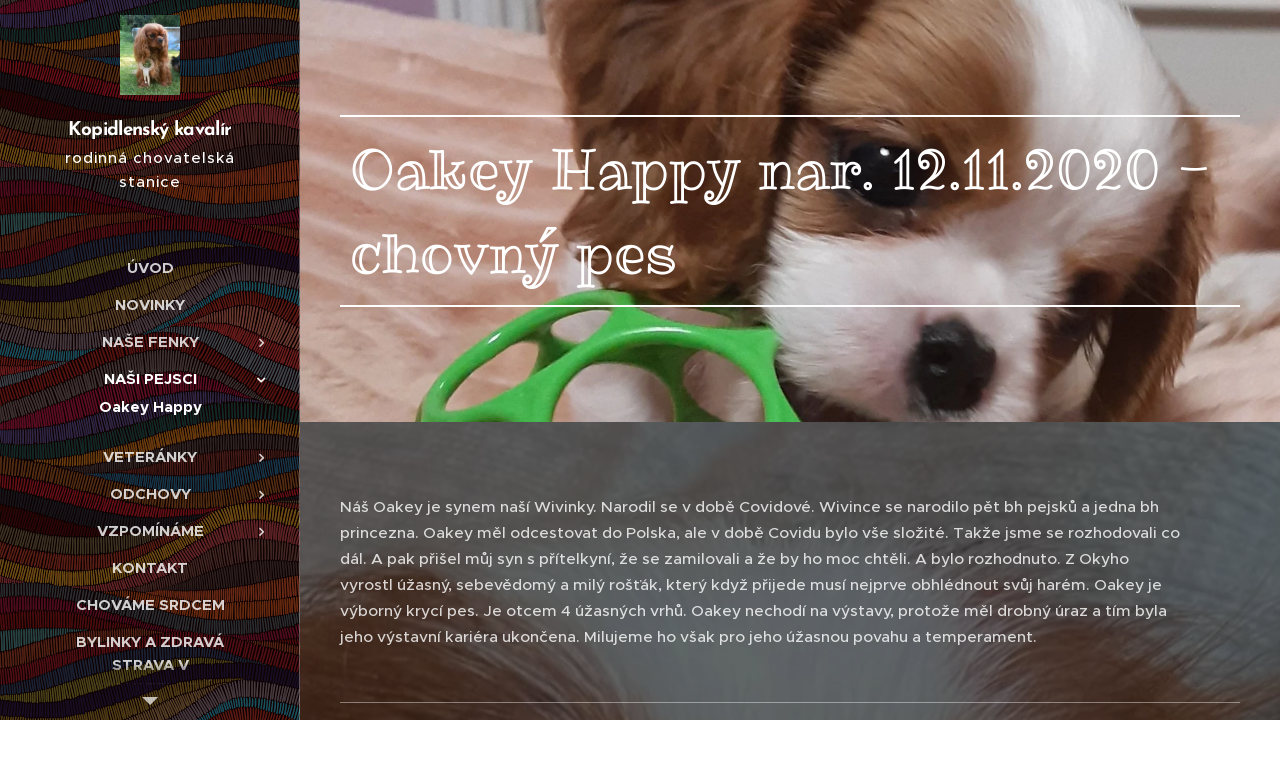

--- FILE ---
content_type: text/html; charset=UTF-8
request_url: https://www.kopidlenskykavalir.cz/kopie-z-flawia-angel/
body_size: 22775
content:
<!DOCTYPE html>
<html class="no-js" prefix="og: https://ogp.me/ns#" lang="cs">
<head><link rel="preconnect" href="https://duyn491kcolsw.cloudfront.net" crossorigin><link rel="preconnect" href="https://fonts.gstatic.com" crossorigin><meta charset="utf-8"><link rel="icon" href="https://duyn491kcolsw.cloudfront.net/files/2d/2di/2div3h.svg?ph=69fb60b92c" type="image/svg+xml" sizes="any"><link rel="icon" href="https://duyn491kcolsw.cloudfront.net/files/07/07f/07fzq8.svg?ph=69fb60b92c" type="image/svg+xml" sizes="16x16"><link rel="icon" href="https://duyn491kcolsw.cloudfront.net/files/1j/1j3/1j3767.ico?ph=69fb60b92c"><link rel="apple-touch-icon" href="https://duyn491kcolsw.cloudfront.net/files/1j/1j3/1j3767.ico?ph=69fb60b92c"><link rel="icon" href="https://duyn491kcolsw.cloudfront.net/files/1j/1j3/1j3767.ico?ph=69fb60b92c">
    <meta http-equiv="X-UA-Compatible" content="IE=edge">
    <title>Oakey Happy :: Kopidlenskykavalir</title>
    <meta name="viewport" content="width=device-width,initial-scale=1">
    <meta name="msapplication-tap-highlight" content="no">
    
    <link href="https://duyn491kcolsw.cloudfront.net/files/0r/0rk/0rklmm.css?ph=69fb60b92c" media="print" rel="stylesheet">
    <link href="https://duyn491kcolsw.cloudfront.net/files/2e/2e5/2e5qgh.css?ph=69fb60b92c" media="screen and (min-width:100000em)" rel="stylesheet" data-type="cq" disabled>
    <link rel="stylesheet" href="https://duyn491kcolsw.cloudfront.net/files/41/41k/41kc5i.css?ph=69fb60b92c"><link rel="stylesheet" href="https://duyn491kcolsw.cloudfront.net/files/3b/3b2/3b2e8e.css?ph=69fb60b92c" media="screen and (min-width:37.5em)"><link rel="stylesheet" href="https://duyn491kcolsw.cloudfront.net/files/2v/2vp/2vpyx8.css?ph=69fb60b92c" data-wnd_color_scheme_file=""><link rel="stylesheet" href="https://duyn491kcolsw.cloudfront.net/files/34/34q/34qmjb.css?ph=69fb60b92c" data-wnd_color_scheme_desktop_file="" media="screen and (min-width:37.5em)" disabled=""><link rel="stylesheet" href="https://duyn491kcolsw.cloudfront.net/files/1j/1jo/1jorv9.css?ph=69fb60b92c" data-wnd_additive_color_file=""><link rel="stylesheet" href="https://duyn491kcolsw.cloudfront.net/files/09/092/092o1g.css?ph=69fb60b92c" data-wnd_typography_file=""><link rel="stylesheet" href="https://duyn491kcolsw.cloudfront.net/files/0n/0nj/0njnug.css?ph=69fb60b92c" data-wnd_typography_desktop_file="" media="screen and (min-width:37.5em)" disabled=""><script>(()=>{let e=!1;const t=()=>{if(!e&&window.innerWidth>=600){for(let e=0,t=document.querySelectorAll('head > link[href*="css"][media="screen and (min-width:37.5em)"]');e<t.length;e++)t[e].removeAttribute("disabled");e=!0}};t(),window.addEventListener("resize",t),"container"in document.documentElement.style||fetch(document.querySelector('head > link[data-type="cq"]').getAttribute("href")).then((e=>{e.text().then((e=>{const t=document.createElement("style");document.head.appendChild(t),t.appendChild(document.createTextNode(e)),import("https://duyn491kcolsw.cloudfront.net/client/js.polyfill/container-query-polyfill.modern.js").then((()=>{let e=setInterval((function(){document.body&&(document.body.classList.add("cq-polyfill-loaded"),clearInterval(e))}),100)}))}))}))})()</script>
<link rel="preload stylesheet" href="https://duyn491kcolsw.cloudfront.net/files/2m/2m8/2m8msc.css?ph=69fb60b92c" as="style"><meta name="description" content="Náš Oakey je synem naší Wivinky. Narodil se v době Covidové. Wivince se narodilo pět bh pejsků a jedna bh princezna. Oakey měl odcestovat do Polska, ale v době Covidu bylo vše složité. Takže jsme se rozhodovali co dál. A pak přišel můj syn s přítelkyní, že se zamilovali a že by ho moc chtěli. A bylo rozhodnuto. Z..."><meta name="keywords" content=""><meta name="generator" content="Webnode 2"><meta name="apple-mobile-web-app-capable" content="no"><meta name="apple-mobile-web-app-status-bar-style" content="black"><meta name="format-detection" content="telephone=no">

<meta property="og:url" content="https://www.kopidlenskykavalir.cz/kopie-z-flawia-angel/"><meta property="og:title" content="Oakey Happy :: Kopidlenskykavalir"><meta property="og:type" content="article"><meta property="og:description" content="Náš Oakey je synem naší Wivinky. Narodil se v době Covidové. Wivince se narodilo pět bh pejsků a jedna bh princezna. Oakey měl odcestovat do Polska, ale v době Covidu bylo vše složité. Takže jsme se rozhodovali co dál. A pak přišel můj syn s přítelkyní, že se zamilovali a že by ho moc chtěli. A bylo rozhodnuto. Z..."><meta property="og:site_name" content="Kopidlenskykavalir"><meta property="og:image" content="https://69fb60b92c.clvaw-cdnwnd.com/13fb328dd8e8d5c09f658f2b3eb4e34d/200000043-387f839732/700/sta%C5%BEen%C3%BD%20soubor%20%281%29.jpg?ph=69fb60b92c"><meta property="og:article:published_time" content="2025-12-26T00:00:00+0100"><meta name="robots" content="index,follow"><link rel="canonical" href="https://www.kopidlenskykavalir.cz/kopie-z-flawia-angel/"><script>window.checkAndChangeSvgColor=function(c){try{var a=document.getElementById(c);if(a){c=[["border","borderColor"],["outline","outlineColor"],["color","color"]];for(var h,b,d,f=[],e=0,m=c.length;e<m;e++)if(h=window.getComputedStyle(a)[c[e][1]].replace(/\s/g,"").match(/^rgb[a]?\(([0-9]{1,3}),([0-9]{1,3}),([0-9]{1,3})/i)){b="";for(var g=1;3>=g;g++)b+=("0"+parseInt(h[g],10).toString(16)).slice(-2);"0"===b.charAt(0)&&(d=parseInt(b.substr(0,2),16),d=Math.max(16,d),b=d.toString(16)+b.slice(-4));f.push(c[e][0]+"="+b)}if(f.length){var k=a.getAttribute("data-src"),l=k+(0>k.indexOf("?")?"?":"&")+f.join("&");a.src!=l&&(a.src=l,a.outerHTML=a.outerHTML)}}}catch(n){}};</script><script>
		window._gtmDataLayer = window._gtmDataLayer || [];
		(function(w,d,s,l,i){w[l]=w[l]||[];w[l].push({'gtm.start':new Date().getTime(),event:'gtm.js'});
		var f=d.getElementsByTagName(s)[0],j=d.createElement(s),dl=l!='dataLayer'?'&l='+l:'';
		j.async=true;j.src='https://www.googletagmanager.com/gtm.js?id='+i+dl;f.parentNode.insertBefore(j,f);})
		(window,document,'script','_gtmDataLayer','GTM-542MMSL');</script></head>
<body class="l wt-page ac-i l-sidebar l-d-none b-btn-r b-btn-s-l b-btn-dn b-btn-bw-1 img-d-n img-t-o img-h-z line-solid b-e-ds lbox-d c-s-n   wnd-fe"><noscript>
				<iframe
				 src="https://www.googletagmanager.com/ns.html?id=GTM-542MMSL"
				 height="0"
				 width="0"
				 style="display:none;visibility:hidden"
				 >
				 </iframe>
			</noscript>

<div class="wnd-page l-page cs-gray ac-none t-t-fs-s t-t-fw-m t-t-sp-n t-t-d-t t-s-fs-s t-s-fw-l t-s-sp-n t-s-d-n t-p-fs-s t-p-fw-s t-p-sp-n t-h-fs-m t-h-fw-s t-h-sp-n t-bq-fs-m t-bq-fw-s t-bq-sp-n t-bq-d-l t-btn-fw-l t-nav-fw-s t-pd-fw-l t-nav-tt-u">
    <div class="l-w t cf t-25">
        <div class="l-bg cf">
            <div class="s-bg-l">
                
                
            </div>
        </div>
        <header class="l-h cf">
            <div class="sw cf">
	<div class="sw-c cf"><section data-space="true" class="s s-hn s-hn-sidebar wnd-mt-sidebar menu-default s-hn-slogan logo-sidebar sc-m wnd-background-pattern  hm-claims wnd-nav-border wnd-nav-sticky">
	<div class="s-w">
		<div class="s-o">
			<div class="s-bg">
                <div class="s-bg-l wnd-background-pattern  bgpos-center-center" style="background-image:url('https://duyn491kcolsw.cloudfront.net/files/0q/0q0/0q00vk.png?ph=69fb60b92c')">
                    
                    
                </div>
			</div>
			<div class="h-w h-f wnd-fixed">
				<div class="s-i">
					<div class="n-l">
						<div class="s-c menu-nav">
							<div class="logo-block">
								<div class="b b-l logo logo-default logo-nb brandon-grotesque wnd-logo-with-text wnd-iar-1-1 logo-21 b-ls-m" id="wnd_LogoBlock_833518" data-wnd_mvc_type="wnd.fe.LogoBlock">
	<div class="b-l-c logo-content">
		<a class="b-l-link logo-link" href="/home/">

			<div class="b-l-image logo-image">
				<div class="b-l-image-w logo-image-cell">
                    <picture><source type="image/webp" srcset="https://69fb60b92c.clvaw-cdnwnd.com/13fb328dd8e8d5c09f658f2b3eb4e34d/200001674-c1049c104d/450/Am%C3%A1lka.webp?ph=69fb60b92c 332w, https://69fb60b92c.clvaw-cdnwnd.com/13fb328dd8e8d5c09f658f2b3eb4e34d/200001674-c1049c104d/700/Am%C3%A1lka.webp?ph=69fb60b92c 517w, https://69fb60b92c.clvaw-cdnwnd.com/13fb328dd8e8d5c09f658f2b3eb4e34d/200001674-c1049c104d/Am%C3%A1lka.webp?ph=69fb60b92c 1417w" sizes="(min-width: 600px) 450px, (min-width: 360px) calc(100vw * 0.8), 100vw" ><img src="https://69fb60b92c.clvaw-cdnwnd.com/13fb328dd8e8d5c09f658f2b3eb4e34d/200000001-9328294221/Am%C3%A1lka.jpg?ph=69fb60b92c" alt="" width="1417" height="1920" class="wnd-logo-img" ></picture>
				</div>
			</div>

			

			<div class="b-l-br logo-br"></div>

			<div class="b-l-text logo-text-wrapper">
				<div class="b-l-text-w logo-text">
					<span class="b-l-text-c logo-text-cell"><font class="wnd-font-size-90"><strong>Kopidlenský kavalír</strong></font></span>
				</div>
			</div>

		</a>
	</div>
</div>
								<div class="logo-slogan claim">
									<span class="sit b claim-default claim-nb slogan-15">
	<span class="sit-w"><span class="sit-c"><font>rodinná chovatelská stanice</font></span></span>
</span>
								</div>
							</div>

                            <div class="nav-wrapper">

                                <div class="cart-block">
                                    
                                </div>

                                

                                <div id="menu-mobile">
                                    <a href="#" id="menu-submit"><span></span>Menu</a>
                                </div>

                                <div id="menu-block">
                                    <nav id="menu" data-type="vertical"><div class="menu-font menu-wrapper">
	<a href="#" class="menu-close" rel="nofollow" title="Close Menu"></a>
	<ul role="menubar" aria-label="Menu" class="level-1">
		<li role="none" class="wnd-homepage">
			<a class="menu-item" role="menuitem" href="/home/"><span class="menu-item-text">Úvod</span></a>
			
		</li><li role="none">
			<a class="menu-item" role="menuitem" href="/novinky/"><span class="menu-item-text">Novinky</span></a>
			
		</li><li role="none" class="wnd-with-submenu">
			<a class="menu-item" role="menuitem" href="/nase-fenky/"><span class="menu-item-text">Naše fenky</span></a>
			<ul role="menubar" aria-label="Menu" class="level-2">
		<li role="none">
			<a class="menu-item" role="menuitem" href="/infinity-love/"><span class="menu-item-text">Infinity Love</span></a>
			
		</li><li role="none">
			<a class="menu-item" role="menuitem" href="/kopie-z-infinity-love/"><span class="menu-item-text">Nemésis Kyli</span></a>
			
		</li><li role="none">
			<a class="menu-item" role="menuitem" href="/kopie-z-nemesis-kyli/"><span class="menu-item-text">Jeannie </span></a>
			
		</li><li role="none">
			<a class="menu-item" role="menuitem" href="/kopie-z-jeannie/"><span class="menu-item-text">Kainoa </span></a>
			
		</li>
	</ul>
		</li><li role="none" class="wnd-active-path wnd-with-submenu">
			<a class="menu-item" role="menuitem" href="/kopie-z-nase-fenky2/"><span class="menu-item-text">Naši pejsci</span></a>
			<ul role="menubar" aria-label="Menu" class="level-2">
		<li role="none" class="wnd-active wnd-active-path">
			<a class="menu-item" role="menuitem" href="/kopie-z-flawia-angel/"><span class="menu-item-text">Oakey Happy</span></a>
			
		</li>
	</ul>
		</li><li role="none" class="wnd-with-submenu">
			<a class="menu-item" role="menuitem" href="/veteranky/"><span class="menu-item-text">Veteránky</span></a>
			<ul role="menubar" aria-label="Menu" class="level-2">
		<li role="none">
			<a class="menu-item" role="menuitem" href="/kopie-z-flawia-angel2/"><span class="menu-item-text">Flawia Angel</span></a>
			
		</li><li role="none">
			<a class="menu-item" role="menuitem" href="/ch-kylie/"><span class="menu-item-text">Grand. Ch. Kylie</span></a>
			
		</li><li role="none">
			<a class="menu-item" role="menuitem" href="/kopie-z-charlotte/"><span class="menu-item-text">Charlotte</span></a>
			
		</li>
	</ul>
		</li><li role="none" class="wnd-with-submenu">
			<a class="menu-item" role="menuitem" href="/odchovy/"><span class="menu-item-text">Odchovy</span></a>
			<ul role="menubar" aria-label="Menu" class="level-2">
		<li role="none">
			<a class="menu-item" role="menuitem" href="/vrh-a-indigrace/"><span class="menu-item-text">Vrh A - Indigrace</span></a>
			
		</li><li role="none">
			<a class="menu-item" role="menuitem" href="/vrh-a-kopidlensky-kavalir/"><span class="menu-item-text">Vrh A - Kopidlenský kavalír</span></a>
			
		</li><li role="none">
			<a class="menu-item" role="menuitem" href="/vrh-b-kopidlensky-kavalir/"><span class="menu-item-text">Vrh B - Kopidlenský kavalír</span></a>
			
		</li><li role="none">
			<a class="menu-item" role="menuitem" href="/vrh-c/"><span class="menu-item-text">Vrh C </span></a>
			
		</li><li role="none">
			<a class="menu-item" role="menuitem" href="/vrh-d/"><span class="menu-item-text">Vrh D</span></a>
			
		</li><li role="none">
			<a class="menu-item" role="menuitem" href="/vrh-e/"><span class="menu-item-text">Vrh E</span></a>
			
		</li>
	</ul>
		</li><li role="none" class="wnd-with-submenu">
			<a class="menu-item" role="menuitem" href="/vzpominame/"><span class="menu-item-text">Vzpomínáme</span></a>
			<ul role="menubar" aria-label="Menu" class="level-2">
		<li role="none">
			<a class="menu-item" role="menuitem" href="/grand-ch-amalka-violet/"><span class="menu-item-text">Grand. Ch. Amálka Violet</span></a>
			
		</li><li role="none">
			<a class="menu-item" role="menuitem" href="/kopie-z-isis-dea/"><span class="menu-item-text"> Isis Dea - Jessy</span></a>
			
		</li><li role="none">
			<a class="menu-item" role="menuitem" href="/kopie-z-florrie-bou/"><span class="menu-item-text">Florrie Bou </span></a>
			
		</li>
	</ul>
		</li><li role="none">
			<a class="menu-item" role="menuitem" href="/adresa/"><span class="menu-item-text">Kontakt</span></a>
			
		</li><li role="none">
			<a class="menu-item" role="menuitem" href="/chovame-srdcem/"><span class="menu-item-text">Chováme srdcem</span></a>
			
		</li><li role="none">
			<a class="menu-item" role="menuitem" href="/bylinky-a-zdrava-strava-v-chovatelstvi/"><span class="menu-item-text">Bylinky a zdravá strava v chovatelství</span></a>
			
		</li><li role="none">
			<a class="menu-item" role="menuitem" href="/kopie-z-odkazy/"><span class="menu-item-text">Odkazy</span></a>
			
		</li>
	</ul>
	<span class="more-text">Více</span>
</div></nav>
                                    <div class="scrollup"></div>
                                    <div class="scrolldown"></div>
                                </div>

                            </div>
						</div>
					</div>
				</div>
			</div>
		</div>
	</div>
</section></div>
</div>
        </header>
        <main class="l-m cf">
            <div class="sw cf">
	<div class="sw-c cf"><section class="s s-hm s-hm-claims cf sc-m wnd-background-image  wnd-w-narrow wnd-s-high wnd-h-auto wnd-nh-m wnd-p-cl hn-slogan">
	<div class="s-w cf">
		<div class="s-o cf">
			<div class="s-bg">
                <div class="s-bg-l wnd-background-image fx-none bgpos-center-center bgatt-scroll">
                    <picture><source type="image/webp" srcset="https://69fb60b92c.clvaw-cdnwnd.com/13fb328dd8e8d5c09f658f2b3eb4e34d/200001694-eca4beca4e/700/image-crop-200001691.webp?ph=69fb60b92c 700w, https://69fb60b92c.clvaw-cdnwnd.com/13fb328dd8e8d5c09f658f2b3eb4e34d/200001694-eca4beca4e/image-crop-200001691.webp?ph=69fb60b92c 1489w, https://69fb60b92c.clvaw-cdnwnd.com/13fb328dd8e8d5c09f658f2b3eb4e34d/200001694-eca4beca4e/image-crop-200001691.webp?ph=69fb60b92c 2x" sizes="100vw" ><img src="https://69fb60b92c.clvaw-cdnwnd.com/13fb328dd8e8d5c09f658f2b3eb4e34d/200001693-6a7b16a7b3/image-crop-200001691.jpeg?ph=69fb60b92c" width="1489" height="1017" alt="" fetchpriority="high" ></picture>
                    
                </div>
			</div>
			<div class="h-c s-c">
				<div class="h-c-b">
					<div class="h-c-b-i">
						<h1 class="claim cf"><span class="sit b claim-borders claim-nb ribeye-marrow claim-56">
	<span class="sit-w"><span class="sit-c">Oakey Happy nar. 12.11.2020 - chovný pes</span></span>
</span></h1>
					</div>
				</div>
			</div>
		</div>
	</div>
</section><section class="s s-basic cf sc-m wnd-background-image  wnd-w-narrow wnd-s-normal wnd-h-auto">
	<div class="s-w cf">
		<div class="s-o s-fs cf">
			<div class="s-bg cf">
				<div class="s-bg-l wnd-background-image fx-none bgpos-center-center bgatt-scroll overlay-black">
                    <picture><source type="image/webp" srcset="https://69fb60b92c.clvaw-cdnwnd.com/13fb328dd8e8d5c09f658f2b3eb4e34d/200001099-38bae38bb1/700/IMG_5412.webp?ph=69fb60b92c 700w, https://69fb60b92c.clvaw-cdnwnd.com/13fb328dd8e8d5c09f658f2b3eb4e34d/200001099-38bae38bb1/IMG_5412.webp?ph=69fb60b92c 1440w, https://69fb60b92c.clvaw-cdnwnd.com/13fb328dd8e8d5c09f658f2b3eb4e34d/200001099-38bae38bb1/IMG_5412.webp?ph=69fb60b92c 2x" sizes="100vw" ><img src="https://69fb60b92c.clvaw-cdnwnd.com/13fb328dd8e8d5c09f658f2b3eb4e34d/200000875-616496164c/IMG_5412.JPEG?ph=69fb60b92c" width="1440" height="1920" alt="" loading="lazy" ></picture>
					
				</div>
			</div>
			<div class="s-c s-fs cf">
				<div class="ez cf">
	<div class="ez-c"><div class="b b-text cf">
	<div class="b-c b-text-c b-s b-s-t60 b-s-b60 b-cs cf"><p style="text-align: left;">Náš Oakey je synem naší Wivinky. Narodil se v době Covidové. Wivince se narodilo pět bh pejsků a jedna bh princezna. Oakey měl odcestovat do Polska, ale v době Covidu bylo vše složité. Takže jsme se rozhodovali co dál. A pak přišel můj syn s přítelkyní, že se zamilovali a že by ho moc chtěli. A bylo rozhodnuto. Z Okyho vyrostl úžasný, sebevědomý a milý rošťák, který když přijede musí nejprve obhlédnout svůj harém. Oakey je výborný krycí pes. Je otcem 4 úžasných vrhů. Oakey nechodí na výstavy, protože měl drobný úraz a tím byla jeho výstavní kariéra ukončena. Milujeme ho však pro jeho úžasnou povahu a temperament.&nbsp;</p>
</div>
</div><div class="b b-s b-hr-line line-auto">
    <hr class="line-style line-color">
</div><div class="b b-text cf">
	<div class="b-c b-text-c b-s b-s-t60 b-s-b60 b-cs cf"><h2>Svod dorostu</h2><p>&nbsp;[30.7.2021] -&nbsp;Menší pes s výbornou sílou kostry, dostatečně široký hrudník, správně dlouhý krk, jemnější hlava s kratším nosem, tmavý pigment, nadstandardně osrstěn, dlouhá a pevná srst s výbornou perlově bílou, která na některých místech prorůstá do hnědých ploten, pevná hřbetní linie, elegantní pohyb, výborné úhlení.
</p><p><br></p></div>
</div><div class="b b-text cf">
	<div class="b-c b-text-c b-s b-s-t60 b-s-b60 b-cs cf"><h2>Bonitace</h2><p>CHOVNÝ PES: Datum bonitace: 12.11.2022 Míry: 30,5-37-3,6cm</p><p>Pes střední velikosti, přiměřeně silné kostry, harmonický v proporcích, korektního rámce, hlava správně modelovaná, jemnější v čenichové partii, oči velké tmavé kulaté, uši správně nasazené, středně dlouhý krk, rovná horní linie, výborná záď, prostorný hrudník, výborně úhlené přední i zadní končetiny, elegantní prostorný pohyb, srst kvalitní bohatá, veselá přátelská povaha, skus nůžkový, chrup kompletní.
</p></div>
</div><div class="b b-s b-hr-line line-auto">
    <hr class="line-style line-color">
</div><div class="b b-text cf">
	<div class="b-c b-text-c b-s b-s-t60 b-s-b60 b-cs cf"><p><strong>Výsledky výstav:</strong></p><p>KV Kutná Hora - Malín&nbsp;<em style="color: rgba(255, 255, 255, 0.8); font-size: 1.075rem;">14.8.2021&nbsp; &nbsp; Výborný&nbsp;</em><em style="color: rgba(255, 255, 255, 0.8); font-size: 1.075rem;">Viera Stloukalová [SK], Michaela Čermáková [CZ]</em></p><p>KV Kutná Hora - Malín <em style="color: rgba(255, 255, 255, 0.8); font-size: 1.075rem;">15.8.2021&nbsp; Výborný 4&nbsp;</em><em style="color: rgba(255, 255, 255, 0.8); font-size: 1.075rem;">Viera Stloukalová [SK], Michaela Čermáková [CZ]</em><em style="color: rgba(255, 255, 255, 0.8); font-size: 1.075rem;">&nbsp;[CZ]&nbsp;</em><br></p><p><em style="color: rgba(255, 255, 255, 0.8); font-size: 1.075rem;">Oakey již další výstavy ze zdravotních důvodů nenavštěvuje. Nic mu to však z jeho krásy, temperametu neubralo.&nbsp;</em></p></div>
</div><div class="b b-s b-hr-line line-auto">
    <hr class="line-style line-color">
</div><div class="cw cf">
	<div class="cw-c cf"><div class="c cf" style="width:19.64%;">
	<div class="c-c cf"><div class="b-img b-img-default b b-s cf wnd-orientation-square wnd-type-image img-s-n" style="margin-left:0;margin-right:0;" id="wnd_ImageBlock_20339">
	<div class="b-img-w">
		<div class="b-img-c" style="padding-bottom:74.18%;text-align:center;">
            <picture><source type="image/webp" srcset="https://69fb60b92c.clvaw-cdnwnd.com/13fb328dd8e8d5c09f658f2b3eb4e34d/200001105-55c8155c85/450/sta%C5%BEen%C3%BD%20soubor%20%281%29.webp?ph=69fb60b92c 225w, https://69fb60b92c.clvaw-cdnwnd.com/13fb328dd8e8d5c09f658f2b3eb4e34d/200001105-55c8155c85/700/sta%C5%BEen%C3%BD%20soubor%20%281%29.webp?ph=69fb60b92c 225w, https://69fb60b92c.clvaw-cdnwnd.com/13fb328dd8e8d5c09f658f2b3eb4e34d/200001105-55c8155c85/sta%C5%BEen%C3%BD%20soubor%20%281%29.webp?ph=69fb60b92c 225w" sizes="(min-width: 600px) calc(100vw * 0.75), 100vw" ><img id="wnd_ImageBlock_20339_img" src="https://69fb60b92c.clvaw-cdnwnd.com/13fb328dd8e8d5c09f658f2b3eb4e34d/200000043-387f839732/sta%C5%BEen%C3%BD%20soubor%20%281%29.jpg?ph=69fb60b92c" alt="" width="225" height="225" loading="lazy" style="top:-17.16%;left:0%;width:100%;height:134.3137254902%;position:absolute;" ></picture>
			</div>
		
	</div>
</div></div>
</div><div class="c cf" style="width:80.36%;">
	<div class="c-c cf"><div class="b b-text cf">
	<div class="b-c b-text-c b-s b-s-t60 b-s-b60 b-cs cf"><p><strong>DNA profil</strong><br><em>17.1.2023</em>&nbsp;<strong>EF/CC - čistý/čistý</strong><br><em>Inherited</em>&nbsp;<br></p></div>
</div><div class="b b-text cf">
	<div class="b-c b-text-c b-s b-s-t60 b-s-b60 b-cs cf"><strong>DNA profil</strong><br>17.1.2023 <strong>ano</strong><br>CombiBreed Českomoravská společnost chovatelů, a.s , Hradišťko&nbsp;<br></div>
</div></div>
</div></div>
</div><div class="b b-s b-hr-line line-auto">
    <hr class="line-style line-color">
</div><div class="cw cf">
	<div class="cw-c cf"><div class="c cf" style="width:18.365%;">
	<div class="c-c cf"><div class="b-img b-img-default b b-s cf wnd-orientation-square wnd-type-image img-s-n" style="margin-left:0;margin-right:0;" id="wnd_ImageBlock_575331">
	<div class="b-img-w">
		<div class="b-img-c" style="padding-bottom:79.9%;text-align:center;">
            <picture><source type="image/webp" srcset="https://69fb60b92c.clvaw-cdnwnd.com/13fb328dd8e8d5c09f658f2b3eb4e34d/200001108-b694ab694d/450/sta%C5%BEen%C3%BD%20soubor.webp?ph=69fb60b92c 225w, https://69fb60b92c.clvaw-cdnwnd.com/13fb328dd8e8d5c09f658f2b3eb4e34d/200001108-b694ab694d/700/sta%C5%BEen%C3%BD%20soubor.webp?ph=69fb60b92c 225w, https://69fb60b92c.clvaw-cdnwnd.com/13fb328dd8e8d5c09f658f2b3eb4e34d/200001108-b694ab694d/sta%C5%BEen%C3%BD%20soubor.webp?ph=69fb60b92c 225w" sizes="(min-width: 600px) calc(100vw * 0.75), 100vw" ><img id="wnd_ImageBlock_575331_img" src="https://69fb60b92c.clvaw-cdnwnd.com/13fb328dd8e8d5c09f658f2b3eb4e34d/200000042-36336372e1/sta%C5%BEen%C3%BD%20soubor.jpg?ph=69fb60b92c" alt="" width="225" height="225" loading="lazy" style="top:-9.89%;left:0%;width:100%;height:119.78021978022%;position:absolute;" ></picture>
			</div>
		
	</div>
</div></div>
</div><div class="c cf" style="width:81.635%;">
	<div class="c-c cf"><div class="b b-text cf">
	<div class="b-c b-text-c b-s b-s-t60 b-s-b60 b-cs cf"><p><strong>Luxace patelly</strong><br>12.11.2022&nbsp; &nbsp; &nbsp; 1<strong>&nbsp;/0</strong><br>MVDr. Michal Čáp&nbsp;</p><p><br></p></div>
</div></div>
</div></div>
</div><div class="b b-s b-hr-line line-auto">
    <hr class="line-style line-color">
</div><div class="cw cf">
	<div class="cw-c cf"><div class="c cf" style="width:17.448%;">
	<div class="c-c cf"><div class="b-img b-img-default b b-s cf wnd-orientation-square wnd-type-image img-s-n" style="margin-left:0;margin-right:0;" id="wnd_ImageBlock_44707">
	<div class="b-img-w">
		<div class="b-img-c" style="padding-bottom:81.46%;text-align:center;">
            <picture><source type="image/webp" srcset="https://69fb60b92c.clvaw-cdnwnd.com/13fb328dd8e8d5c09f658f2b3eb4e34d/200001110-7af717af75/450/rucne-malovana-cervena-ikona-srdce-kresba-stetcem-srdce-znameni-s-elektro-400-29315694.webp?ph=69fb60b92c 400w, https://69fb60b92c.clvaw-cdnwnd.com/13fb328dd8e8d5c09f658f2b3eb4e34d/200001110-7af717af75/700/rucne-malovana-cervena-ikona-srdce-kresba-stetcem-srdce-znameni-s-elektro-400-29315694.webp?ph=69fb60b92c 400w, https://69fb60b92c.clvaw-cdnwnd.com/13fb328dd8e8d5c09f658f2b3eb4e34d/200001110-7af717af75/rucne-malovana-cervena-ikona-srdce-kresba-stetcem-srdce-znameni-s-elektro-400-29315694.webp?ph=69fb60b92c 400w" sizes="(min-width: 600px) calc(100vw * 0.75), 100vw" ><img id="wnd_ImageBlock_44707_img" src="https://69fb60b92c.clvaw-cdnwnd.com/13fb328dd8e8d5c09f658f2b3eb4e34d/200000041-063de073da/rucne-malovana-cervena-ikona-srdce-kresba-stetcem-srdce-znameni-s-elektro-400-29315694.jpg?ph=69fb60b92c" alt="" width="400" height="400" loading="lazy" style="top:-11.38%;left:0%;width:100%;height:122.76422764228%;position:absolute;" ></picture>
			</div>
		
	</div>
</div></div>
</div><div class="c cf" style="width:82.552%;">
	<div class="c-c cf"><div class="b b-text cf">
	<div class="b-c b-text-c b-s b-s-t60 b-s-b60 b-cs cf"><p><strong>Vyšetření srdce - poslech</strong><br>12.11.2022 <strong>Bez nálezu</strong><br>MVDr. Markéta Rochová , Praha</p><strong>Vyšetření srdce - poslech</strong><br>11.11.2023 <strong>Bez nálezu</strong><br>MVDr. Denisa Blahová , Praha<p><strong><br></strong></p><p><strong>Vyšetření srdce - poslech</strong><br><strong>26.6.2024 Bez nálezu</strong><br>MVDr. Michal Fiedler , Slaný&nbsp;</p><p><strong>Vyšetření srdce - poslech</strong><br><strong>6.11.2025 Bez nálezu</strong><br>MVDr. Michal Fiedler , Slaný</p><div><p>&nbsp;<br></p></div></div>
</div></div>
</div></div>
</div><div class="b b-s b-hr-line line-auto">
    <hr class="line-style line-color">
</div><div class="cw cf">
	<div class="cw-c cf"><div class="c cf" style="width:20.03%;">
	<div class="c-c cf"><div class="b-img b-img-default b b-s cf wnd-orientation-square wnd-type-image img-s-n" style="margin-left:0;margin-right:0;" id="wnd_ImageBlock_27578">
	<div class="b-img-w">
		<div class="b-img-c" style="padding-bottom:73.51%;text-align:center;">
            <picture><source type="image/webp" srcset="https://69fb60b92c.clvaw-cdnwnd.com/13fb328dd8e8d5c09f658f2b3eb4e34d/200001111-16a2816a2b/450/depositphotos_69670267-stock-illustration-eye-icon-in-circle.webp?ph=69fb60b92c 450w, https://69fb60b92c.clvaw-cdnwnd.com/13fb328dd8e8d5c09f658f2b3eb4e34d/200001111-16a2816a2b/700/depositphotos_69670267-stock-illustration-eye-icon-in-circle.webp?ph=69fb60b92c 700w, https://69fb60b92c.clvaw-cdnwnd.com/13fb328dd8e8d5c09f658f2b3eb4e34d/200001111-16a2816a2b/depositphotos_69670267-stock-illustration-eye-icon-in-circle.webp?ph=69fb60b92c 1024w" sizes="(min-width: 600px) calc(100vw * 0.75), 100vw" ><img id="wnd_ImageBlock_27578_img" src="https://69fb60b92c.clvaw-cdnwnd.com/13fb328dd8e8d5c09f658f2b3eb4e34d/200000040-5a4f85b493/depositphotos_69670267-stock-illustration-eye-icon-in-circle.jpg?ph=69fb60b92c" alt="" width="1024" height="1024" loading="lazy" style="top:-18.02%;left:0%;width:100%;height:136.03603603604%;position:absolute;" ></picture>
			</div>
		
	</div>
</div></div>
</div><div class="c cf" style="width:79.97%;">
	<div class="c-c cf"><div class="b b-text cf">
	<div class="b-c b-text-c b-s b-s-t60 b-s-b60 b-cs cf"><p><strong>Oftalmologické vyšetření</strong><br><em>12.11.2022</em>&nbsp;<strong>Je prostý klinických příznaků pro DOV</strong><br><em>MVDr. Jiří Beránek</em><br></p><p><br></p></div>
</div></div>
</div></div>
</div><div class="b b-s b-hr-line line-auto">
    <hr class="line-style line-color">
</div><div class="gal-app b-gal b b-s" id="wnd_PhotoGalleryBlock_10406" data-content="{&quot;variant&quot;:&quot;slideshow&quot;,&quot;gridCount&quot;:4,&quot;id&quot;:&quot;wnd_PhotoGalleryBlock_10406&quot;,&quot;items&quot;:[{&quot;id&quot;:200001699,&quot;title&quot;:&quot;&quot;,&quot;orientation&quot;:&quot;landscape&quot;,&quot;aspectRatio&quot;:&quot;4:3&quot;,&quot;size&quot;:{&quot;width&quot;:1920,&quot;height&quot;:1440},&quot;img&quot;:{&quot;mimeType&quot;:&quot;image/jpeg&quot;,&quot;src&quot;:&quot;https://69fb60b92c.clvaw-cdnwnd.com/13fb328dd8e8d5c09f658f2b3eb4e34d/200001699-423c3423c8/202677036_837841200184930_5759098776232651289_n.jpg?ph=69fb60b92c&quot;},&quot;sources&quot;:[{&quot;mimeType&quot;:&quot;image/jpeg&quot;,&quot;sizes&quot;:[{&quot;width&quot;:450,&quot;height&quot;:338,&quot;src&quot;:&quot;https://69fb60b92c.clvaw-cdnwnd.com/13fb328dd8e8d5c09f658f2b3eb4e34d/200001699-423c3423c8/450/202677036_837841200184930_5759098776232651289_n.jpg?ph=69fb60b92c&quot;},{&quot;width&quot;:700,&quot;height&quot;:525,&quot;src&quot;:&quot;https://69fb60b92c.clvaw-cdnwnd.com/13fb328dd8e8d5c09f658f2b3eb4e34d/200001699-423c3423c8/700/202677036_837841200184930_5759098776232651289_n.jpg?ph=69fb60b92c&quot;},{&quot;width&quot;:1920,&quot;height&quot;:1440,&quot;src&quot;:&quot;https://69fb60b92c.clvaw-cdnwnd.com/13fb328dd8e8d5c09f658f2b3eb4e34d/200001699-423c3423c8/202677036_837841200184930_5759098776232651289_n.jpg?ph=69fb60b92c&quot;}]},{&quot;mimeType&quot;:&quot;image/webp&quot;,&quot;sizes&quot;:[{&quot;width&quot;:450,&quot;height&quot;:338,&quot;src&quot;:&quot;https://69fb60b92c.clvaw-cdnwnd.com/13fb328dd8e8d5c09f658f2b3eb4e34d/200001700-ea485ea488/450/202677036_837841200184930_5759098776232651289_n.webp?ph=69fb60b92c&quot;},{&quot;width&quot;:700,&quot;height&quot;:525,&quot;src&quot;:&quot;https://69fb60b92c.clvaw-cdnwnd.com/13fb328dd8e8d5c09f658f2b3eb4e34d/200001700-ea485ea488/700/202677036_837841200184930_5759098776232651289_n.webp?ph=69fb60b92c&quot;},{&quot;width&quot;:1920,&quot;height&quot;:1440,&quot;src&quot;:&quot;https://69fb60b92c.clvaw-cdnwnd.com/13fb328dd8e8d5c09f658f2b3eb4e34d/200001700-ea485ea488/202677036_837841200184930_5759098776232651289_n.webp?ph=69fb60b92c&quot;}]}]},{&quot;id&quot;:200001697,&quot;title&quot;:&quot;&quot;,&quot;orientation&quot;:&quot;portrait&quot;,&quot;aspectRatio&quot;:&quot;1268:1301&quot;,&quot;size&quot;:{&quot;width&quot;:1268,&quot;height&quot;:1301},&quot;img&quot;:{&quot;mimeType&quot;:&quot;image/jpeg&quot;,&quot;src&quot;:&quot;https://69fb60b92c.clvaw-cdnwnd.com/13fb328dd8e8d5c09f658f2b3eb4e34d/200001697-409b2409b6/278079668_549186096538124_7941135604107633391_n.jpg?ph=69fb60b92c&quot;},&quot;sources&quot;:[{&quot;mimeType&quot;:&quot;image/jpeg&quot;,&quot;sizes&quot;:[{&quot;width&quot;:439,&quot;height&quot;:450,&quot;src&quot;:&quot;https://69fb60b92c.clvaw-cdnwnd.com/13fb328dd8e8d5c09f658f2b3eb4e34d/200001697-409b2409b6/450/278079668_549186096538124_7941135604107633391_n.jpg?ph=69fb60b92c&quot;},{&quot;width&quot;:682,&quot;height&quot;:700,&quot;src&quot;:&quot;https://69fb60b92c.clvaw-cdnwnd.com/13fb328dd8e8d5c09f658f2b3eb4e34d/200001697-409b2409b6/700/278079668_549186096538124_7941135604107633391_n.jpg?ph=69fb60b92c&quot;},{&quot;width&quot;:1268,&quot;height&quot;:1301,&quot;src&quot;:&quot;https://69fb60b92c.clvaw-cdnwnd.com/13fb328dd8e8d5c09f658f2b3eb4e34d/200001697-409b2409b6/278079668_549186096538124_7941135604107633391_n.jpg?ph=69fb60b92c&quot;}]},{&quot;mimeType&quot;:&quot;image/webp&quot;,&quot;sizes&quot;:[{&quot;width&quot;:439,&quot;height&quot;:450,&quot;src&quot;:&quot;https://69fb60b92c.clvaw-cdnwnd.com/13fb328dd8e8d5c09f658f2b3eb4e34d/200001698-f2e9df2ea1/450/278079668_549186096538124_7941135604107633391_n.webp?ph=69fb60b92c&quot;},{&quot;width&quot;:682,&quot;height&quot;:700,&quot;src&quot;:&quot;https://69fb60b92c.clvaw-cdnwnd.com/13fb328dd8e8d5c09f658f2b3eb4e34d/200001698-f2e9df2ea1/700/278079668_549186096538124_7941135604107633391_n.webp?ph=69fb60b92c&quot;},{&quot;width&quot;:1268,&quot;height&quot;:1301,&quot;src&quot;:&quot;https://69fb60b92c.clvaw-cdnwnd.com/13fb328dd8e8d5c09f658f2b3eb4e34d/200001698-f2e9df2ea1/278079668_549186096538124_7941135604107633391_n.webp?ph=69fb60b92c&quot;}]}]},{&quot;id&quot;:200001701,&quot;title&quot;:&quot;&quot;,&quot;orientation&quot;:&quot;landscape&quot;,&quot;aspectRatio&quot;:&quot;4:3&quot;,&quot;size&quot;:{&quot;width&quot;:1920,&quot;height&quot;:1440},&quot;img&quot;:{&quot;mimeType&quot;:&quot;image/jpeg&quot;,&quot;src&quot;:&quot;https://69fb60b92c.clvaw-cdnwnd.com/13fb328dd8e8d5c09f658f2b3eb4e34d/200001701-5d3825d385/IMG_5309.JPEG?ph=69fb60b92c&quot;},&quot;sources&quot;:[{&quot;mimeType&quot;:&quot;image/jpeg&quot;,&quot;sizes&quot;:[{&quot;width&quot;:450,&quot;height&quot;:338,&quot;src&quot;:&quot;https://69fb60b92c.clvaw-cdnwnd.com/13fb328dd8e8d5c09f658f2b3eb4e34d/200001701-5d3825d385/450/IMG_5309.JPEG?ph=69fb60b92c&quot;},{&quot;width&quot;:700,&quot;height&quot;:525,&quot;src&quot;:&quot;https://69fb60b92c.clvaw-cdnwnd.com/13fb328dd8e8d5c09f658f2b3eb4e34d/200001701-5d3825d385/700/IMG_5309.JPEG?ph=69fb60b92c&quot;},{&quot;width&quot;:1920,&quot;height&quot;:1440,&quot;src&quot;:&quot;https://69fb60b92c.clvaw-cdnwnd.com/13fb328dd8e8d5c09f658f2b3eb4e34d/200001701-5d3825d385/IMG_5309.JPEG?ph=69fb60b92c&quot;}]},{&quot;mimeType&quot;:&quot;image/webp&quot;,&quot;sizes&quot;:[{&quot;width&quot;:450,&quot;height&quot;:338,&quot;src&quot;:&quot;https://69fb60b92c.clvaw-cdnwnd.com/13fb328dd8e8d5c09f658f2b3eb4e34d/200001702-f1cb4f1cb8/450/IMG_5309.webp?ph=69fb60b92c&quot;},{&quot;width&quot;:700,&quot;height&quot;:525,&quot;src&quot;:&quot;https://69fb60b92c.clvaw-cdnwnd.com/13fb328dd8e8d5c09f658f2b3eb4e34d/200001702-f1cb4f1cb8/700/IMG_5309.webp?ph=69fb60b92c&quot;},{&quot;width&quot;:1920,&quot;height&quot;:1440,&quot;src&quot;:&quot;https://69fb60b92c.clvaw-cdnwnd.com/13fb328dd8e8d5c09f658f2b3eb4e34d/200001702-f1cb4f1cb8/IMG_5309.webp?ph=69fb60b92c&quot;}]}]},{&quot;id&quot;:200001703,&quot;title&quot;:&quot;&quot;,&quot;orientation&quot;:&quot;landscape&quot;,&quot;aspectRatio&quot;:&quot;4:3&quot;,&quot;size&quot;:{&quot;width&quot;:1920,&quot;height&quot;:1440},&quot;img&quot;:{&quot;mimeType&quot;:&quot;image/jpeg&quot;,&quot;src&quot;:&quot;https://69fb60b92c.clvaw-cdnwnd.com/13fb328dd8e8d5c09f658f2b3eb4e34d/200001703-e8f6ae8f6d/IMG_5312.JPEG?ph=69fb60b92c&quot;},&quot;sources&quot;:[{&quot;mimeType&quot;:&quot;image/jpeg&quot;,&quot;sizes&quot;:[{&quot;width&quot;:450,&quot;height&quot;:338,&quot;src&quot;:&quot;https://69fb60b92c.clvaw-cdnwnd.com/13fb328dd8e8d5c09f658f2b3eb4e34d/200001703-e8f6ae8f6d/450/IMG_5312.JPEG?ph=69fb60b92c&quot;},{&quot;width&quot;:700,&quot;height&quot;:525,&quot;src&quot;:&quot;https://69fb60b92c.clvaw-cdnwnd.com/13fb328dd8e8d5c09f658f2b3eb4e34d/200001703-e8f6ae8f6d/700/IMG_5312.JPEG?ph=69fb60b92c&quot;},{&quot;width&quot;:1920,&quot;height&quot;:1440,&quot;src&quot;:&quot;https://69fb60b92c.clvaw-cdnwnd.com/13fb328dd8e8d5c09f658f2b3eb4e34d/200001703-e8f6ae8f6d/IMG_5312.JPEG?ph=69fb60b92c&quot;}]},{&quot;mimeType&quot;:&quot;image/webp&quot;,&quot;sizes&quot;:[{&quot;width&quot;:450,&quot;height&quot;:338,&quot;src&quot;:&quot;https://69fb60b92c.clvaw-cdnwnd.com/13fb328dd8e8d5c09f658f2b3eb4e34d/200001704-044b9044bd/450/IMG_5312.webp?ph=69fb60b92c&quot;},{&quot;width&quot;:700,&quot;height&quot;:525,&quot;src&quot;:&quot;https://69fb60b92c.clvaw-cdnwnd.com/13fb328dd8e8d5c09f658f2b3eb4e34d/200001704-044b9044bd/700/IMG_5312.webp?ph=69fb60b92c&quot;},{&quot;width&quot;:1920,&quot;height&quot;:1440,&quot;src&quot;:&quot;https://69fb60b92c.clvaw-cdnwnd.com/13fb328dd8e8d5c09f658f2b3eb4e34d/200001704-044b9044bd/IMG_5312.webp?ph=69fb60b92c&quot;}]}]},{&quot;id&quot;:200001705,&quot;title&quot;:&quot;&quot;,&quot;orientation&quot;:&quot;landscape&quot;,&quot;aspectRatio&quot;:&quot;631:481&quot;,&quot;size&quot;:{&quot;width&quot;:1893,&quot;height&quot;:1443},&quot;img&quot;:{&quot;mimeType&quot;:&quot;image/jpeg&quot;,&quot;src&quot;:&quot;https://69fb60b92c.clvaw-cdnwnd.com/13fb328dd8e8d5c09f658f2b3eb4e34d/200001705-1c8211c826/IMG_5343.jpg?ph=69fb60b92c&quot;},&quot;sources&quot;:[{&quot;mimeType&quot;:&quot;image/jpeg&quot;,&quot;sizes&quot;:[{&quot;width&quot;:450,&quot;height&quot;:343,&quot;src&quot;:&quot;https://69fb60b92c.clvaw-cdnwnd.com/13fb328dd8e8d5c09f658f2b3eb4e34d/200001705-1c8211c826/450/IMG_5343.jpg?ph=69fb60b92c&quot;},{&quot;width&quot;:700,&quot;height&quot;:534,&quot;src&quot;:&quot;https://69fb60b92c.clvaw-cdnwnd.com/13fb328dd8e8d5c09f658f2b3eb4e34d/200001705-1c8211c826/700/IMG_5343.jpg?ph=69fb60b92c&quot;},{&quot;width&quot;:1893,&quot;height&quot;:1443,&quot;src&quot;:&quot;https://69fb60b92c.clvaw-cdnwnd.com/13fb328dd8e8d5c09f658f2b3eb4e34d/200001705-1c8211c826/IMG_5343.jpg?ph=69fb60b92c&quot;}]},{&quot;mimeType&quot;:&quot;image/webp&quot;,&quot;sizes&quot;:[{&quot;width&quot;:450,&quot;height&quot;:343,&quot;src&quot;:&quot;https://69fb60b92c.clvaw-cdnwnd.com/13fb328dd8e8d5c09f658f2b3eb4e34d/200001706-1539015394/450/IMG_5343.webp?ph=69fb60b92c&quot;},{&quot;width&quot;:700,&quot;height&quot;:534,&quot;src&quot;:&quot;https://69fb60b92c.clvaw-cdnwnd.com/13fb328dd8e8d5c09f658f2b3eb4e34d/200001706-1539015394/700/IMG_5343.webp?ph=69fb60b92c&quot;},{&quot;width&quot;:1893,&quot;height&quot;:1443,&quot;src&quot;:&quot;https://69fb60b92c.clvaw-cdnwnd.com/13fb328dd8e8d5c09f658f2b3eb4e34d/200001706-1539015394/IMG_5343.webp?ph=69fb60b92c&quot;}]}]},{&quot;id&quot;:200001707,&quot;title&quot;:&quot;&quot;,&quot;orientation&quot;:&quot;landscape&quot;,&quot;aspectRatio&quot;:&quot;4:3&quot;,&quot;size&quot;:{&quot;width&quot;:1920,&quot;height&quot;:1440},&quot;img&quot;:{&quot;mimeType&quot;:&quot;image/jpeg&quot;,&quot;src&quot;:&quot;https://69fb60b92c.clvaw-cdnwnd.com/13fb328dd8e8d5c09f658f2b3eb4e34d/200001707-4036240365/IMG_5363.JPEG?ph=69fb60b92c&quot;},&quot;sources&quot;:[{&quot;mimeType&quot;:&quot;image/jpeg&quot;,&quot;sizes&quot;:[{&quot;width&quot;:450,&quot;height&quot;:338,&quot;src&quot;:&quot;https://69fb60b92c.clvaw-cdnwnd.com/13fb328dd8e8d5c09f658f2b3eb4e34d/200001707-4036240365/450/IMG_5363.JPEG?ph=69fb60b92c&quot;},{&quot;width&quot;:700,&quot;height&quot;:525,&quot;src&quot;:&quot;https://69fb60b92c.clvaw-cdnwnd.com/13fb328dd8e8d5c09f658f2b3eb4e34d/200001707-4036240365/700/IMG_5363.JPEG?ph=69fb60b92c&quot;},{&quot;width&quot;:1920,&quot;height&quot;:1440,&quot;src&quot;:&quot;https://69fb60b92c.clvaw-cdnwnd.com/13fb328dd8e8d5c09f658f2b3eb4e34d/200001707-4036240365/IMG_5363.JPEG?ph=69fb60b92c&quot;}]},{&quot;mimeType&quot;:&quot;image/webp&quot;,&quot;sizes&quot;:[{&quot;width&quot;:450,&quot;height&quot;:338,&quot;src&quot;:&quot;https://69fb60b92c.clvaw-cdnwnd.com/13fb328dd8e8d5c09f658f2b3eb4e34d/200001708-8a9ba8a9c0/450/IMG_5363.webp?ph=69fb60b92c&quot;},{&quot;width&quot;:700,&quot;height&quot;:525,&quot;src&quot;:&quot;https://69fb60b92c.clvaw-cdnwnd.com/13fb328dd8e8d5c09f658f2b3eb4e34d/200001708-8a9ba8a9c0/700/IMG_5363.webp?ph=69fb60b92c&quot;},{&quot;width&quot;:1920,&quot;height&quot;:1440,&quot;src&quot;:&quot;https://69fb60b92c.clvaw-cdnwnd.com/13fb328dd8e8d5c09f658f2b3eb4e34d/200001708-8a9ba8a9c0/IMG_5363.webp?ph=69fb60b92c&quot;}]}]},{&quot;id&quot;:200001711,&quot;title&quot;:&quot;&quot;,&quot;orientation&quot;:&quot;portrait&quot;,&quot;aspectRatio&quot;:&quot;3:4&quot;,&quot;size&quot;:{&quot;width&quot;:1440,&quot;height&quot;:1920},&quot;img&quot;:{&quot;mimeType&quot;:&quot;image/jpeg&quot;,&quot;src&quot;:&quot;https://69fb60b92c.clvaw-cdnwnd.com/13fb328dd8e8d5c09f658f2b3eb4e34d/200001711-ac25dac260/IMG_5412-2.JPEG?ph=69fb60b92c&quot;},&quot;sources&quot;:[{&quot;mimeType&quot;:&quot;image/jpeg&quot;,&quot;sizes&quot;:[{&quot;width&quot;:338,&quot;height&quot;:450,&quot;src&quot;:&quot;https://69fb60b92c.clvaw-cdnwnd.com/13fb328dd8e8d5c09f658f2b3eb4e34d/200001711-ac25dac260/450/IMG_5412-2.JPEG?ph=69fb60b92c&quot;},{&quot;width&quot;:525,&quot;height&quot;:700,&quot;src&quot;:&quot;https://69fb60b92c.clvaw-cdnwnd.com/13fb328dd8e8d5c09f658f2b3eb4e34d/200001711-ac25dac260/700/IMG_5412-2.JPEG?ph=69fb60b92c&quot;},{&quot;width&quot;:1440,&quot;height&quot;:1920,&quot;src&quot;:&quot;https://69fb60b92c.clvaw-cdnwnd.com/13fb328dd8e8d5c09f658f2b3eb4e34d/200001711-ac25dac260/IMG_5412-2.JPEG?ph=69fb60b92c&quot;}]},{&quot;mimeType&quot;:&quot;image/webp&quot;,&quot;sizes&quot;:[{&quot;width&quot;:338,&quot;height&quot;:450,&quot;src&quot;:&quot;https://69fb60b92c.clvaw-cdnwnd.com/13fb328dd8e8d5c09f658f2b3eb4e34d/200001712-c37cbc37cf/450/IMG_5412-4.webp?ph=69fb60b92c&quot;},{&quot;width&quot;:525,&quot;height&quot;:700,&quot;src&quot;:&quot;https://69fb60b92c.clvaw-cdnwnd.com/13fb328dd8e8d5c09f658f2b3eb4e34d/200001712-c37cbc37cf/700/IMG_5412-4.webp?ph=69fb60b92c&quot;},{&quot;width&quot;:1440,&quot;height&quot;:1920,&quot;src&quot;:&quot;https://69fb60b92c.clvaw-cdnwnd.com/13fb328dd8e8d5c09f658f2b3eb4e34d/200001712-c37cbc37cf/IMG_5412-4.webp?ph=69fb60b92c&quot;}]}]},{&quot;id&quot;:200001713,&quot;title&quot;:&quot;&quot;,&quot;orientation&quot;:&quot;landscape&quot;,&quot;aspectRatio&quot;:&quot;467:443&quot;,&quot;size&quot;:{&quot;width&quot;:934,&quot;height&quot;:886},&quot;img&quot;:{&quot;mimeType&quot;:&quot;image/jpeg&quot;,&quot;src&quot;:&quot;https://69fb60b92c.clvaw-cdnwnd.com/13fb328dd8e8d5c09f658f2b3eb4e34d/200001713-7d59d7d5a1/P4292037-min-7.jpg?ph=69fb60b92c&quot;},&quot;sources&quot;:[{&quot;mimeType&quot;:&quot;image/jpeg&quot;,&quot;sizes&quot;:[{&quot;width&quot;:450,&quot;height&quot;:427,&quot;src&quot;:&quot;https://69fb60b92c.clvaw-cdnwnd.com/13fb328dd8e8d5c09f658f2b3eb4e34d/200001713-7d59d7d5a1/450/P4292037-min-7.jpg?ph=69fb60b92c&quot;},{&quot;width&quot;:700,&quot;height&quot;:664,&quot;src&quot;:&quot;https://69fb60b92c.clvaw-cdnwnd.com/13fb328dd8e8d5c09f658f2b3eb4e34d/200001713-7d59d7d5a1/700/P4292037-min-7.jpg?ph=69fb60b92c&quot;},{&quot;width&quot;:934,&quot;height&quot;:886,&quot;src&quot;:&quot;https://69fb60b92c.clvaw-cdnwnd.com/13fb328dd8e8d5c09f658f2b3eb4e34d/200001713-7d59d7d5a1/P4292037-min-7.jpg?ph=69fb60b92c&quot;}]},{&quot;mimeType&quot;:&quot;image/webp&quot;,&quot;sizes&quot;:[{&quot;width&quot;:450,&quot;height&quot;:427,&quot;src&quot;:&quot;https://69fb60b92c.clvaw-cdnwnd.com/13fb328dd8e8d5c09f658f2b3eb4e34d/200001714-d8f24d8f28/450/P4292037-min-2.webp?ph=69fb60b92c&quot;},{&quot;width&quot;:700,&quot;height&quot;:664,&quot;src&quot;:&quot;https://69fb60b92c.clvaw-cdnwnd.com/13fb328dd8e8d5c09f658f2b3eb4e34d/200001714-d8f24d8f28/700/P4292037-min-2.webp?ph=69fb60b92c&quot;},{&quot;width&quot;:934,&quot;height&quot;:886,&quot;src&quot;:&quot;https://69fb60b92c.clvaw-cdnwnd.com/13fb328dd8e8d5c09f658f2b3eb4e34d/200001714-d8f24d8f28/P4292037-min-2.webp?ph=69fb60b92c&quot;}]}]},{&quot;id&quot;:200001715,&quot;title&quot;:&quot;&quot;,&quot;orientation&quot;:&quot;landscape&quot;,&quot;aspectRatio&quot;:&quot;1031:919&quot;,&quot;size&quot;:{&quot;width&quot;:1031,&quot;height&quot;:919},&quot;img&quot;:{&quot;mimeType&quot;:&quot;image/jpeg&quot;,&quot;src&quot;:&quot;https://69fb60b92c.clvaw-cdnwnd.com/13fb328dd8e8d5c09f658f2b3eb4e34d/200001715-8ebb08ebb3/P4292038-min-6.jpg?ph=69fb60b92c&quot;},&quot;sources&quot;:[{&quot;mimeType&quot;:&quot;image/jpeg&quot;,&quot;sizes&quot;:[{&quot;width&quot;:450,&quot;height&quot;:401,&quot;src&quot;:&quot;https://69fb60b92c.clvaw-cdnwnd.com/13fb328dd8e8d5c09f658f2b3eb4e34d/200001715-8ebb08ebb3/450/P4292038-min-6.jpg?ph=69fb60b92c&quot;},{&quot;width&quot;:700,&quot;height&quot;:624,&quot;src&quot;:&quot;https://69fb60b92c.clvaw-cdnwnd.com/13fb328dd8e8d5c09f658f2b3eb4e34d/200001715-8ebb08ebb3/700/P4292038-min-6.jpg?ph=69fb60b92c&quot;},{&quot;width&quot;:1031,&quot;height&quot;:919,&quot;src&quot;:&quot;https://69fb60b92c.clvaw-cdnwnd.com/13fb328dd8e8d5c09f658f2b3eb4e34d/200001715-8ebb08ebb3/P4292038-min-6.jpg?ph=69fb60b92c&quot;}]},{&quot;mimeType&quot;:&quot;image/webp&quot;,&quot;sizes&quot;:[{&quot;width&quot;:450,&quot;height&quot;:401,&quot;src&quot;:&quot;https://69fb60b92c.clvaw-cdnwnd.com/13fb328dd8e8d5c09f658f2b3eb4e34d/200001716-d45d5d45d9/450/P4292038-min-7.webp?ph=69fb60b92c&quot;},{&quot;width&quot;:700,&quot;height&quot;:624,&quot;src&quot;:&quot;https://69fb60b92c.clvaw-cdnwnd.com/13fb328dd8e8d5c09f658f2b3eb4e34d/200001716-d45d5d45d9/700/P4292038-min-7.webp?ph=69fb60b92c&quot;},{&quot;width&quot;:1031,&quot;height&quot;:919,&quot;src&quot;:&quot;https://69fb60b92c.clvaw-cdnwnd.com/13fb328dd8e8d5c09f658f2b3eb4e34d/200001716-d45d5d45d9/P4292038-min-7.webp?ph=69fb60b92c&quot;}]}]},{&quot;id&quot;:200001717,&quot;title&quot;:&quot;&quot;,&quot;orientation&quot;:&quot;landscape&quot;,&quot;aspectRatio&quot;:&quot;349:255&quot;,&quot;size&quot;:{&quot;width&quot;:698,&quot;height&quot;:510},&quot;img&quot;:{&quot;mimeType&quot;:&quot;image/jpeg&quot;,&quot;src&quot;:&quot;https://69fb60b92c.clvaw-cdnwnd.com/13fb328dd8e8d5c09f658f2b3eb4e34d/200001717-c72f9c72fe/P4292067-min-6.jpg?ph=69fb60b92c&quot;},&quot;sources&quot;:[{&quot;mimeType&quot;:&quot;image/jpeg&quot;,&quot;sizes&quot;:[{&quot;width&quot;:450,&quot;height&quot;:329,&quot;src&quot;:&quot;https://69fb60b92c.clvaw-cdnwnd.com/13fb328dd8e8d5c09f658f2b3eb4e34d/200001717-c72f9c72fe/450/P4292067-min-6.jpg?ph=69fb60b92c&quot;},{&quot;width&quot;:698,&quot;height&quot;:510,&quot;src&quot;:&quot;https://69fb60b92c.clvaw-cdnwnd.com/13fb328dd8e8d5c09f658f2b3eb4e34d/200001717-c72f9c72fe/700/P4292067-min-6.jpg?ph=69fb60b92c&quot;},{&quot;width&quot;:698,&quot;height&quot;:510,&quot;src&quot;:&quot;https://69fb60b92c.clvaw-cdnwnd.com/13fb328dd8e8d5c09f658f2b3eb4e34d/200001717-c72f9c72fe/P4292067-min-6.jpg?ph=69fb60b92c&quot;}]},{&quot;mimeType&quot;:&quot;image/webp&quot;,&quot;sizes&quot;:[{&quot;width&quot;:450,&quot;height&quot;:329,&quot;src&quot;:&quot;https://69fb60b92c.clvaw-cdnwnd.com/13fb328dd8e8d5c09f658f2b3eb4e34d/200001718-8ff0a8ff0e/450/P4292067-min-1.webp?ph=69fb60b92c&quot;},{&quot;width&quot;:698,&quot;height&quot;:510,&quot;src&quot;:&quot;https://69fb60b92c.clvaw-cdnwnd.com/13fb328dd8e8d5c09f658f2b3eb4e34d/200001718-8ff0a8ff0e/700/P4292067-min-1.webp?ph=69fb60b92c&quot;},{&quot;width&quot;:698,&quot;height&quot;:510,&quot;src&quot;:&quot;https://69fb60b92c.clvaw-cdnwnd.com/13fb328dd8e8d5c09f658f2b3eb4e34d/200001718-8ff0a8ff0e/P4292067-min-1.webp?ph=69fb60b92c&quot;}]}]},{&quot;id&quot;:200001719,&quot;title&quot;:&quot;&quot;,&quot;orientation&quot;:&quot;landscape&quot;,&quot;aspectRatio&quot;:&quot;1000:667&quot;,&quot;size&quot;:{&quot;width&quot;:1000,&quot;height&quot;:667},&quot;img&quot;:{&quot;mimeType&quot;:&quot;image/jpeg&quot;,&quot;src&quot;:&quot;https://69fb60b92c.clvaw-cdnwnd.com/13fb328dd8e8d5c09f658f2b3eb4e34d/200001719-f2057f205a/2021_08_15_227.jfif?ph=69fb60b92c&quot;},&quot;sources&quot;:[{&quot;mimeType&quot;:&quot;image/jpeg&quot;,&quot;sizes&quot;:[{&quot;width&quot;:450,&quot;height&quot;:300,&quot;src&quot;:&quot;https://69fb60b92c.clvaw-cdnwnd.com/13fb328dd8e8d5c09f658f2b3eb4e34d/200001719-f2057f205a/450/2021_08_15_227.jfif?ph=69fb60b92c&quot;},{&quot;width&quot;:700,&quot;height&quot;:467,&quot;src&quot;:&quot;https://69fb60b92c.clvaw-cdnwnd.com/13fb328dd8e8d5c09f658f2b3eb4e34d/200001719-f2057f205a/700/2021_08_15_227.jfif?ph=69fb60b92c&quot;},{&quot;width&quot;:1000,&quot;height&quot;:667,&quot;src&quot;:&quot;https://69fb60b92c.clvaw-cdnwnd.com/13fb328dd8e8d5c09f658f2b3eb4e34d/200001719-f2057f205a/2021_08_15_227.jfif?ph=69fb60b92c&quot;}]}]},{&quot;id&quot;:200001720,&quot;title&quot;:&quot;&quot;,&quot;orientation&quot;:&quot;landscape&quot;,&quot;aspectRatio&quot;:&quot;1000:667&quot;,&quot;size&quot;:{&quot;width&quot;:1000,&quot;height&quot;:667},&quot;img&quot;:{&quot;mimeType&quot;:&quot;image/jpeg&quot;,&quot;src&quot;:&quot;https://69fb60b92c.clvaw-cdnwnd.com/13fb328dd8e8d5c09f658f2b3eb4e34d/200001720-52cf552cf8/2021_08_15_228.jfif?ph=69fb60b92c&quot;},&quot;sources&quot;:[{&quot;mimeType&quot;:&quot;image/jpeg&quot;,&quot;sizes&quot;:[{&quot;width&quot;:450,&quot;height&quot;:300,&quot;src&quot;:&quot;https://69fb60b92c.clvaw-cdnwnd.com/13fb328dd8e8d5c09f658f2b3eb4e34d/200001720-52cf552cf8/450/2021_08_15_228.jfif?ph=69fb60b92c&quot;},{&quot;width&quot;:700,&quot;height&quot;:467,&quot;src&quot;:&quot;https://69fb60b92c.clvaw-cdnwnd.com/13fb328dd8e8d5c09f658f2b3eb4e34d/200001720-52cf552cf8/700/2021_08_15_228.jfif?ph=69fb60b92c&quot;},{&quot;width&quot;:1000,&quot;height&quot;:667,&quot;src&quot;:&quot;https://69fb60b92c.clvaw-cdnwnd.com/13fb328dd8e8d5c09f658f2b3eb4e34d/200001720-52cf552cf8/2021_08_15_228.jfif?ph=69fb60b92c&quot;}]}]},{&quot;id&quot;:200001721,&quot;title&quot;:&quot;&quot;,&quot;orientation&quot;:&quot;portrait&quot;,&quot;aspectRatio&quot;:&quot;1727:1920&quot;,&quot;size&quot;:{&quot;width&quot;:1727,&quot;height&quot;:1920},&quot;img&quot;:{&quot;mimeType&quot;:&quot;image/jpeg&quot;,&quot;src&quot;:&quot;https://69fb60b92c.clvaw-cdnwnd.com/13fb328dd8e8d5c09f658f2b3eb4e34d/200001721-2c4682c46c/Oakey%20Happy1.jpg?ph=69fb60b92c&quot;},&quot;sources&quot;:[{&quot;mimeType&quot;:&quot;image/jpeg&quot;,&quot;sizes&quot;:[{&quot;width&quot;:405,&quot;height&quot;:450,&quot;src&quot;:&quot;https://69fb60b92c.clvaw-cdnwnd.com/13fb328dd8e8d5c09f658f2b3eb4e34d/200001721-2c4682c46c/450/Oakey%20Happy1.jpg?ph=69fb60b92c&quot;},{&quot;width&quot;:630,&quot;height&quot;:700,&quot;src&quot;:&quot;https://69fb60b92c.clvaw-cdnwnd.com/13fb328dd8e8d5c09f658f2b3eb4e34d/200001721-2c4682c46c/700/Oakey%20Happy1.jpg?ph=69fb60b92c&quot;},{&quot;width&quot;:1727,&quot;height&quot;:1920,&quot;src&quot;:&quot;https://69fb60b92c.clvaw-cdnwnd.com/13fb328dd8e8d5c09f658f2b3eb4e34d/200001721-2c4682c46c/Oakey%20Happy1.jpg?ph=69fb60b92c&quot;}]},{&quot;mimeType&quot;:&quot;image/webp&quot;,&quot;sizes&quot;:[{&quot;width&quot;:405,&quot;height&quot;:450,&quot;src&quot;:&quot;https://69fb60b92c.clvaw-cdnwnd.com/13fb328dd8e8d5c09f658f2b3eb4e34d/200001722-c36a4c36a7/450/Oakey%20Happy1.webp?ph=69fb60b92c&quot;},{&quot;width&quot;:630,&quot;height&quot;:700,&quot;src&quot;:&quot;https://69fb60b92c.clvaw-cdnwnd.com/13fb328dd8e8d5c09f658f2b3eb4e34d/200001722-c36a4c36a7/700/Oakey%20Happy1.webp?ph=69fb60b92c&quot;},{&quot;width&quot;:1727,&quot;height&quot;:1920,&quot;src&quot;:&quot;https://69fb60b92c.clvaw-cdnwnd.com/13fb328dd8e8d5c09f658f2b3eb4e34d/200001722-c36a4c36a7/Oakey%20Happy1.webp?ph=69fb60b92c&quot;}]}]},{&quot;id&quot;:200001723,&quot;title&quot;:&quot;&quot;,&quot;orientation&quot;:&quot;portrait&quot;,&quot;aspectRatio&quot;:&quot;581:640&quot;,&quot;size&quot;:{&quot;width&quot;:1743,&quot;height&quot;:1920},&quot;img&quot;:{&quot;mimeType&quot;:&quot;image/jpeg&quot;,&quot;src&quot;:&quot;https://69fb60b92c.clvaw-cdnwnd.com/13fb328dd8e8d5c09f658f2b3eb4e34d/200001723-6066f60674/Oakey%20Happy2.jpg?ph=69fb60b92c&quot;},&quot;sources&quot;:[{&quot;mimeType&quot;:&quot;image/jpeg&quot;,&quot;sizes&quot;:[{&quot;width&quot;:409,&quot;height&quot;:450,&quot;src&quot;:&quot;https://69fb60b92c.clvaw-cdnwnd.com/13fb328dd8e8d5c09f658f2b3eb4e34d/200001723-6066f60674/450/Oakey%20Happy2.jpg?ph=69fb60b92c&quot;},{&quot;width&quot;:635,&quot;height&quot;:700,&quot;src&quot;:&quot;https://69fb60b92c.clvaw-cdnwnd.com/13fb328dd8e8d5c09f658f2b3eb4e34d/200001723-6066f60674/700/Oakey%20Happy2.jpg?ph=69fb60b92c&quot;},{&quot;width&quot;:1743,&quot;height&quot;:1920,&quot;src&quot;:&quot;https://69fb60b92c.clvaw-cdnwnd.com/13fb328dd8e8d5c09f658f2b3eb4e34d/200001723-6066f60674/Oakey%20Happy2.jpg?ph=69fb60b92c&quot;}]},{&quot;mimeType&quot;:&quot;image/webp&quot;,&quot;sizes&quot;:[{&quot;width&quot;:409,&quot;height&quot;:450,&quot;src&quot;:&quot;https://69fb60b92c.clvaw-cdnwnd.com/13fb328dd8e8d5c09f658f2b3eb4e34d/200001724-f3eccf3ed0/450/Oakey%20Happy2.webp?ph=69fb60b92c&quot;},{&quot;width&quot;:635,&quot;height&quot;:700,&quot;src&quot;:&quot;https://69fb60b92c.clvaw-cdnwnd.com/13fb328dd8e8d5c09f658f2b3eb4e34d/200001724-f3eccf3ed0/700/Oakey%20Happy2.webp?ph=69fb60b92c&quot;},{&quot;width&quot;:1743,&quot;height&quot;:1920,&quot;src&quot;:&quot;https://69fb60b92c.clvaw-cdnwnd.com/13fb328dd8e8d5c09f658f2b3eb4e34d/200001724-f3eccf3ed0/Oakey%20Happy2.webp?ph=69fb60b92c&quot;}]}]},{&quot;id&quot;:200001725,&quot;title&quot;:&quot;&quot;,&quot;orientation&quot;:&quot;portrait&quot;,&quot;aspectRatio&quot;:&quot;581:640&quot;,&quot;size&quot;:{&quot;width&quot;:1743,&quot;height&quot;:1920},&quot;img&quot;:{&quot;mimeType&quot;:&quot;image/jpeg&quot;,&quot;src&quot;:&quot;https://69fb60b92c.clvaw-cdnwnd.com/13fb328dd8e8d5c09f658f2b3eb4e34d/200001725-4ba7a4ba7d/Oakey%20Happy3-1.jpg?ph=69fb60b92c&quot;},&quot;sources&quot;:[{&quot;mimeType&quot;:&quot;image/jpeg&quot;,&quot;sizes&quot;:[{&quot;width&quot;:409,&quot;height&quot;:450,&quot;src&quot;:&quot;https://69fb60b92c.clvaw-cdnwnd.com/13fb328dd8e8d5c09f658f2b3eb4e34d/200001725-4ba7a4ba7d/450/Oakey%20Happy3-1.jpg?ph=69fb60b92c&quot;},{&quot;width&quot;:635,&quot;height&quot;:700,&quot;src&quot;:&quot;https://69fb60b92c.clvaw-cdnwnd.com/13fb328dd8e8d5c09f658f2b3eb4e34d/200001725-4ba7a4ba7d/700/Oakey%20Happy3-1.jpg?ph=69fb60b92c&quot;},{&quot;width&quot;:1743,&quot;height&quot;:1920,&quot;src&quot;:&quot;https://69fb60b92c.clvaw-cdnwnd.com/13fb328dd8e8d5c09f658f2b3eb4e34d/200001725-4ba7a4ba7d/Oakey%20Happy3-1.jpg?ph=69fb60b92c&quot;}]},{&quot;mimeType&quot;:&quot;image/webp&quot;,&quot;sizes&quot;:[{&quot;width&quot;:409,&quot;height&quot;:450,&quot;src&quot;:&quot;https://69fb60b92c.clvaw-cdnwnd.com/13fb328dd8e8d5c09f658f2b3eb4e34d/200001726-19e4719e4b/450/Oakey%20Happy3-0.webp?ph=69fb60b92c&quot;},{&quot;width&quot;:635,&quot;height&quot;:700,&quot;src&quot;:&quot;https://69fb60b92c.clvaw-cdnwnd.com/13fb328dd8e8d5c09f658f2b3eb4e34d/200001726-19e4719e4b/700/Oakey%20Happy3-0.webp?ph=69fb60b92c&quot;},{&quot;width&quot;:1743,&quot;height&quot;:1920,&quot;src&quot;:&quot;https://69fb60b92c.clvaw-cdnwnd.com/13fb328dd8e8d5c09f658f2b3eb4e34d/200001726-19e4719e4b/Oakey%20Happy3-0.webp?ph=69fb60b92c&quot;}]}]},{&quot;id&quot;:200001727,&quot;title&quot;:&quot;&quot;,&quot;orientation&quot;:&quot;landscape&quot;,&quot;aspectRatio&quot;:&quot;240:223&quot;,&quot;size&quot;:{&quot;width&quot;:1920,&quot;height&quot;:1784},&quot;img&quot;:{&quot;mimeType&quot;:&quot;image/jpeg&quot;,&quot;src&quot;:&quot;https://69fb60b92c.clvaw-cdnwnd.com/13fb328dd8e8d5c09f658f2b3eb4e34d/200001727-b8022b8025/Oakey%20Happy6.jpg?ph=69fb60b92c&quot;},&quot;sources&quot;:[{&quot;mimeType&quot;:&quot;image/jpeg&quot;,&quot;sizes&quot;:[{&quot;width&quot;:450,&quot;height&quot;:418,&quot;src&quot;:&quot;https://69fb60b92c.clvaw-cdnwnd.com/13fb328dd8e8d5c09f658f2b3eb4e34d/200001727-b8022b8025/450/Oakey%20Happy6.jpg?ph=69fb60b92c&quot;},{&quot;width&quot;:700,&quot;height&quot;:650,&quot;src&quot;:&quot;https://69fb60b92c.clvaw-cdnwnd.com/13fb328dd8e8d5c09f658f2b3eb4e34d/200001727-b8022b8025/700/Oakey%20Happy6.jpg?ph=69fb60b92c&quot;},{&quot;width&quot;:1920,&quot;height&quot;:1784,&quot;src&quot;:&quot;https://69fb60b92c.clvaw-cdnwnd.com/13fb328dd8e8d5c09f658f2b3eb4e34d/200001727-b8022b8025/Oakey%20Happy6.jpg?ph=69fb60b92c&quot;}]},{&quot;mimeType&quot;:&quot;image/webp&quot;,&quot;sizes&quot;:[{&quot;width&quot;:450,&quot;height&quot;:418,&quot;src&quot;:&quot;https://69fb60b92c.clvaw-cdnwnd.com/13fb328dd8e8d5c09f658f2b3eb4e34d/200001728-3133331337/450/Oakey%20Happy6.webp?ph=69fb60b92c&quot;},{&quot;width&quot;:700,&quot;height&quot;:650,&quot;src&quot;:&quot;https://69fb60b92c.clvaw-cdnwnd.com/13fb328dd8e8d5c09f658f2b3eb4e34d/200001728-3133331337/700/Oakey%20Happy6.webp?ph=69fb60b92c&quot;},{&quot;width&quot;:1920,&quot;height&quot;:1784,&quot;src&quot;:&quot;https://69fb60b92c.clvaw-cdnwnd.com/13fb328dd8e8d5c09f658f2b3eb4e34d/200001728-3133331337/Oakey%20Happy6.webp?ph=69fb60b92c&quot;}]}]},{&quot;id&quot;:200001843,&quot;title&quot;:&quot;&quot;,&quot;orientation&quot;:&quot;portrait&quot;,&quot;aspectRatio&quot;:&quot;3:4&quot;,&quot;size&quot;:{&quot;width&quot;:1440,&quot;height&quot;:1920},&quot;img&quot;:{&quot;mimeType&quot;:&quot;image/jpeg&quot;,&quot;src&quot;:&quot;https://69fb60b92c.clvaw-cdnwnd.com/13fb328dd8e8d5c09f658f2b3eb4e34d/200001843-1ba6b1ba6e/IMG_5007-min.jpeg?ph=69fb60b92c&quot;},&quot;sources&quot;:[{&quot;mimeType&quot;:&quot;image/jpeg&quot;,&quot;sizes&quot;:[{&quot;width&quot;:338,&quot;height&quot;:450,&quot;src&quot;:&quot;https://69fb60b92c.clvaw-cdnwnd.com/13fb328dd8e8d5c09f658f2b3eb4e34d/200001843-1ba6b1ba6e/450/IMG_5007-min.jpeg?ph=69fb60b92c&quot;},{&quot;width&quot;:525,&quot;height&quot;:700,&quot;src&quot;:&quot;https://69fb60b92c.clvaw-cdnwnd.com/13fb328dd8e8d5c09f658f2b3eb4e34d/200001843-1ba6b1ba6e/700/IMG_5007-min.jpeg?ph=69fb60b92c&quot;},{&quot;width&quot;:1440,&quot;height&quot;:1920,&quot;src&quot;:&quot;https://69fb60b92c.clvaw-cdnwnd.com/13fb328dd8e8d5c09f658f2b3eb4e34d/200001843-1ba6b1ba6e/IMG_5007-min.jpeg?ph=69fb60b92c&quot;}]},{&quot;mimeType&quot;:&quot;image/webp&quot;,&quot;sizes&quot;:[{&quot;width&quot;:338,&quot;height&quot;:450,&quot;src&quot;:&quot;https://69fb60b92c.clvaw-cdnwnd.com/13fb328dd8e8d5c09f658f2b3eb4e34d/200001844-ce895ce898/450/IMG_5007-min.webp?ph=69fb60b92c&quot;},{&quot;width&quot;:525,&quot;height&quot;:700,&quot;src&quot;:&quot;https://69fb60b92c.clvaw-cdnwnd.com/13fb328dd8e8d5c09f658f2b3eb4e34d/200001844-ce895ce898/700/IMG_5007-min.webp?ph=69fb60b92c&quot;},{&quot;width&quot;:1440,&quot;height&quot;:1920,&quot;src&quot;:&quot;https://69fb60b92c.clvaw-cdnwnd.com/13fb328dd8e8d5c09f658f2b3eb4e34d/200001844-ce895ce898/IMG_5007-min.webp?ph=69fb60b92c&quot;}]}]},{&quot;id&quot;:200001845,&quot;title&quot;:&quot;&quot;,&quot;orientation&quot;:&quot;landscape&quot;,&quot;aspectRatio&quot;:&quot;4:3&quot;,&quot;size&quot;:{&quot;width&quot;:1920,&quot;height&quot;:1440},&quot;img&quot;:{&quot;mimeType&quot;:&quot;image/jpeg&quot;,&quot;src&quot;:&quot;https://69fb60b92c.clvaw-cdnwnd.com/13fb328dd8e8d5c09f658f2b3eb4e34d/200001845-6637c6637f/IMG_5292-min.jpeg?ph=69fb60b92c&quot;},&quot;sources&quot;:[{&quot;mimeType&quot;:&quot;image/jpeg&quot;,&quot;sizes&quot;:[{&quot;width&quot;:450,&quot;height&quot;:338,&quot;src&quot;:&quot;https://69fb60b92c.clvaw-cdnwnd.com/13fb328dd8e8d5c09f658f2b3eb4e34d/200001845-6637c6637f/450/IMG_5292-min.jpeg?ph=69fb60b92c&quot;},{&quot;width&quot;:700,&quot;height&quot;:525,&quot;src&quot;:&quot;https://69fb60b92c.clvaw-cdnwnd.com/13fb328dd8e8d5c09f658f2b3eb4e34d/200001845-6637c6637f/700/IMG_5292-min.jpeg?ph=69fb60b92c&quot;},{&quot;width&quot;:1920,&quot;height&quot;:1440,&quot;src&quot;:&quot;https://69fb60b92c.clvaw-cdnwnd.com/13fb328dd8e8d5c09f658f2b3eb4e34d/200001845-6637c6637f/IMG_5292-min.jpeg?ph=69fb60b92c&quot;}]},{&quot;mimeType&quot;:&quot;image/webp&quot;,&quot;sizes&quot;:[{&quot;width&quot;:450,&quot;height&quot;:338,&quot;src&quot;:&quot;https://69fb60b92c.clvaw-cdnwnd.com/13fb328dd8e8d5c09f658f2b3eb4e34d/200001846-3c7493c74b/450/IMG_5292-min.webp?ph=69fb60b92c&quot;},{&quot;width&quot;:700,&quot;height&quot;:525,&quot;src&quot;:&quot;https://69fb60b92c.clvaw-cdnwnd.com/13fb328dd8e8d5c09f658f2b3eb4e34d/200001846-3c7493c74b/700/IMG_5292-min.webp?ph=69fb60b92c&quot;},{&quot;width&quot;:1920,&quot;height&quot;:1440,&quot;src&quot;:&quot;https://69fb60b92c.clvaw-cdnwnd.com/13fb328dd8e8d5c09f658f2b3eb4e34d/200001846-3c7493c74b/IMG_5292-min.webp?ph=69fb60b92c&quot;}]}]},{&quot;id&quot;:200001847,&quot;title&quot;:&quot;&quot;,&quot;orientation&quot;:&quot;landscape&quot;,&quot;aspectRatio&quot;:&quot;4:3&quot;,&quot;size&quot;:{&quot;width&quot;:1920,&quot;height&quot;:1440},&quot;img&quot;:{&quot;mimeType&quot;:&quot;image/jpeg&quot;,&quot;src&quot;:&quot;https://69fb60b92c.clvaw-cdnwnd.com/13fb328dd8e8d5c09f658f2b3eb4e34d/200001847-530ce530d1/IMG_5351-min.jpeg?ph=69fb60b92c&quot;},&quot;sources&quot;:[{&quot;mimeType&quot;:&quot;image/jpeg&quot;,&quot;sizes&quot;:[{&quot;width&quot;:450,&quot;height&quot;:338,&quot;src&quot;:&quot;https://69fb60b92c.clvaw-cdnwnd.com/13fb328dd8e8d5c09f658f2b3eb4e34d/200001847-530ce530d1/450/IMG_5351-min.jpeg?ph=69fb60b92c&quot;},{&quot;width&quot;:700,&quot;height&quot;:525,&quot;src&quot;:&quot;https://69fb60b92c.clvaw-cdnwnd.com/13fb328dd8e8d5c09f658f2b3eb4e34d/200001847-530ce530d1/700/IMG_5351-min.jpeg?ph=69fb60b92c&quot;},{&quot;width&quot;:1920,&quot;height&quot;:1440,&quot;src&quot;:&quot;https://69fb60b92c.clvaw-cdnwnd.com/13fb328dd8e8d5c09f658f2b3eb4e34d/200001847-530ce530d1/IMG_5351-min.jpeg?ph=69fb60b92c&quot;}]},{&quot;mimeType&quot;:&quot;image/webp&quot;,&quot;sizes&quot;:[{&quot;width&quot;:450,&quot;height&quot;:338,&quot;src&quot;:&quot;https://69fb60b92c.clvaw-cdnwnd.com/13fb328dd8e8d5c09f658f2b3eb4e34d/200001848-94c0c94c0e/450/IMG_5351-min.webp?ph=69fb60b92c&quot;},{&quot;width&quot;:700,&quot;height&quot;:525,&quot;src&quot;:&quot;https://69fb60b92c.clvaw-cdnwnd.com/13fb328dd8e8d5c09f658f2b3eb4e34d/200001848-94c0c94c0e/700/IMG_5351-min.webp?ph=69fb60b92c&quot;},{&quot;width&quot;:1920,&quot;height&quot;:1440,&quot;src&quot;:&quot;https://69fb60b92c.clvaw-cdnwnd.com/13fb328dd8e8d5c09f658f2b3eb4e34d/200001848-94c0c94c0e/IMG_5351-min.webp?ph=69fb60b92c&quot;}]}]},{&quot;id&quot;:200001849,&quot;title&quot;:&quot;&quot;,&quot;orientation&quot;:&quot;landscape&quot;,&quot;aspectRatio&quot;:&quot;4:3&quot;,&quot;size&quot;:{&quot;width&quot;:1920,&quot;height&quot;:1440},&quot;img&quot;:{&quot;mimeType&quot;:&quot;image/jpeg&quot;,&quot;src&quot;:&quot;https://69fb60b92c.clvaw-cdnwnd.com/13fb328dd8e8d5c09f658f2b3eb4e34d/200001849-cc89acc89d/IMG_5357-min.jpeg?ph=69fb60b92c&quot;},&quot;sources&quot;:[{&quot;mimeType&quot;:&quot;image/jpeg&quot;,&quot;sizes&quot;:[{&quot;width&quot;:450,&quot;height&quot;:338,&quot;src&quot;:&quot;https://69fb60b92c.clvaw-cdnwnd.com/13fb328dd8e8d5c09f658f2b3eb4e34d/200001849-cc89acc89d/450/IMG_5357-min.jpeg?ph=69fb60b92c&quot;},{&quot;width&quot;:700,&quot;height&quot;:525,&quot;src&quot;:&quot;https://69fb60b92c.clvaw-cdnwnd.com/13fb328dd8e8d5c09f658f2b3eb4e34d/200001849-cc89acc89d/700/IMG_5357-min.jpeg?ph=69fb60b92c&quot;},{&quot;width&quot;:1920,&quot;height&quot;:1440,&quot;src&quot;:&quot;https://69fb60b92c.clvaw-cdnwnd.com/13fb328dd8e8d5c09f658f2b3eb4e34d/200001849-cc89acc89d/IMG_5357-min.jpeg?ph=69fb60b92c&quot;}]},{&quot;mimeType&quot;:&quot;image/webp&quot;,&quot;sizes&quot;:[{&quot;width&quot;:450,&quot;height&quot;:338,&quot;src&quot;:&quot;https://69fb60b92c.clvaw-cdnwnd.com/13fb328dd8e8d5c09f658f2b3eb4e34d/200001850-6164561648/450/IMG_5357-min.webp?ph=69fb60b92c&quot;},{&quot;width&quot;:700,&quot;height&quot;:525,&quot;src&quot;:&quot;https://69fb60b92c.clvaw-cdnwnd.com/13fb328dd8e8d5c09f658f2b3eb4e34d/200001850-6164561648/700/IMG_5357-min.webp?ph=69fb60b92c&quot;},{&quot;width&quot;:1920,&quot;height&quot;:1440,&quot;src&quot;:&quot;https://69fb60b92c.clvaw-cdnwnd.com/13fb328dd8e8d5c09f658f2b3eb4e34d/200001850-6164561648/IMG_5357-min.webp?ph=69fb60b92c&quot;}]}]},{&quot;id&quot;:200001851,&quot;title&quot;:&quot;&quot;,&quot;orientation&quot;:&quot;landscape&quot;,&quot;aspectRatio&quot;:&quot;4:3&quot;,&quot;size&quot;:{&quot;width&quot;:1920,&quot;height&quot;:1440},&quot;img&quot;:{&quot;mimeType&quot;:&quot;image/jpeg&quot;,&quot;src&quot;:&quot;https://69fb60b92c.clvaw-cdnwnd.com/13fb328dd8e8d5c09f658f2b3eb4e34d/200001851-7b6877b689/IMG_5363-min.jpeg?ph=69fb60b92c&quot;},&quot;sources&quot;:[{&quot;mimeType&quot;:&quot;image/jpeg&quot;,&quot;sizes&quot;:[{&quot;width&quot;:450,&quot;height&quot;:338,&quot;src&quot;:&quot;https://69fb60b92c.clvaw-cdnwnd.com/13fb328dd8e8d5c09f658f2b3eb4e34d/200001851-7b6877b689/450/IMG_5363-min.jpeg?ph=69fb60b92c&quot;},{&quot;width&quot;:700,&quot;height&quot;:525,&quot;src&quot;:&quot;https://69fb60b92c.clvaw-cdnwnd.com/13fb328dd8e8d5c09f658f2b3eb4e34d/200001851-7b6877b689/700/IMG_5363-min.jpeg?ph=69fb60b92c&quot;},{&quot;width&quot;:1920,&quot;height&quot;:1440,&quot;src&quot;:&quot;https://69fb60b92c.clvaw-cdnwnd.com/13fb328dd8e8d5c09f658f2b3eb4e34d/200001851-7b6877b689/IMG_5363-min.jpeg?ph=69fb60b92c&quot;}]},{&quot;mimeType&quot;:&quot;image/webp&quot;,&quot;sizes&quot;:[{&quot;width&quot;:450,&quot;height&quot;:338,&quot;src&quot;:&quot;https://69fb60b92c.clvaw-cdnwnd.com/13fb328dd8e8d5c09f658f2b3eb4e34d/200001852-1a98c1a98e/450/IMG_5363-min.webp?ph=69fb60b92c&quot;},{&quot;width&quot;:700,&quot;height&quot;:525,&quot;src&quot;:&quot;https://69fb60b92c.clvaw-cdnwnd.com/13fb328dd8e8d5c09f658f2b3eb4e34d/200001852-1a98c1a98e/700/IMG_5363-min.webp?ph=69fb60b92c&quot;},{&quot;width&quot;:1920,&quot;height&quot;:1440,&quot;src&quot;:&quot;https://69fb60b92c.clvaw-cdnwnd.com/13fb328dd8e8d5c09f658f2b3eb4e34d/200001852-1a98c1a98e/IMG_5363-min.webp?ph=69fb60b92c&quot;}]}]},{&quot;id&quot;:200001853,&quot;title&quot;:&quot;&quot;,&quot;orientation&quot;:&quot;landscape&quot;,&quot;aspectRatio&quot;:&quot;4:3&quot;,&quot;size&quot;:{&quot;width&quot;:1920,&quot;height&quot;:1440},&quot;img&quot;:{&quot;mimeType&quot;:&quot;image/jpeg&quot;,&quot;src&quot;:&quot;https://69fb60b92c.clvaw-cdnwnd.com/13fb328dd8e8d5c09f658f2b3eb4e34d/200001853-218ff21901/IMG_5371-min.jpeg?ph=69fb60b92c&quot;},&quot;sources&quot;:[{&quot;mimeType&quot;:&quot;image/jpeg&quot;,&quot;sizes&quot;:[{&quot;width&quot;:450,&quot;height&quot;:338,&quot;src&quot;:&quot;https://69fb60b92c.clvaw-cdnwnd.com/13fb328dd8e8d5c09f658f2b3eb4e34d/200001853-218ff21901/450/IMG_5371-min.jpeg?ph=69fb60b92c&quot;},{&quot;width&quot;:700,&quot;height&quot;:525,&quot;src&quot;:&quot;https://69fb60b92c.clvaw-cdnwnd.com/13fb328dd8e8d5c09f658f2b3eb4e34d/200001853-218ff21901/700/IMG_5371-min.jpeg?ph=69fb60b92c&quot;},{&quot;width&quot;:1920,&quot;height&quot;:1440,&quot;src&quot;:&quot;https://69fb60b92c.clvaw-cdnwnd.com/13fb328dd8e8d5c09f658f2b3eb4e34d/200001853-218ff21901/IMG_5371-min.jpeg?ph=69fb60b92c&quot;}]},{&quot;mimeType&quot;:&quot;image/webp&quot;,&quot;sizes&quot;:[{&quot;width&quot;:450,&quot;height&quot;:338,&quot;src&quot;:&quot;https://69fb60b92c.clvaw-cdnwnd.com/13fb328dd8e8d5c09f658f2b3eb4e34d/200001854-a7de8a7dea/450/IMG_5371-min.webp?ph=69fb60b92c&quot;},{&quot;width&quot;:700,&quot;height&quot;:525,&quot;src&quot;:&quot;https://69fb60b92c.clvaw-cdnwnd.com/13fb328dd8e8d5c09f658f2b3eb4e34d/200001854-a7de8a7dea/700/IMG_5371-min.webp?ph=69fb60b92c&quot;},{&quot;width&quot;:1920,&quot;height&quot;:1440,&quot;src&quot;:&quot;https://69fb60b92c.clvaw-cdnwnd.com/13fb328dd8e8d5c09f658f2b3eb4e34d/200001854-a7de8a7dea/IMG_5371-min.webp?ph=69fb60b92c&quot;}]}]},{&quot;id&quot;:200001855,&quot;title&quot;:&quot;&quot;,&quot;orientation&quot;:&quot;portrait&quot;,&quot;aspectRatio&quot;:&quot;3:4&quot;,&quot;size&quot;:{&quot;width&quot;:1440,&quot;height&quot;:1920},&quot;img&quot;:{&quot;mimeType&quot;:&quot;image/jpeg&quot;,&quot;src&quot;:&quot;https://69fb60b92c.clvaw-cdnwnd.com/13fb328dd8e8d5c09f658f2b3eb4e34d/200001855-a13b5a13b7/IMG_5412-min.jpeg?ph=69fb60b92c&quot;},&quot;sources&quot;:[{&quot;mimeType&quot;:&quot;image/jpeg&quot;,&quot;sizes&quot;:[{&quot;width&quot;:338,&quot;height&quot;:450,&quot;src&quot;:&quot;https://69fb60b92c.clvaw-cdnwnd.com/13fb328dd8e8d5c09f658f2b3eb4e34d/200001855-a13b5a13b7/450/IMG_5412-min.jpeg?ph=69fb60b92c&quot;},{&quot;width&quot;:525,&quot;height&quot;:700,&quot;src&quot;:&quot;https://69fb60b92c.clvaw-cdnwnd.com/13fb328dd8e8d5c09f658f2b3eb4e34d/200001855-a13b5a13b7/700/IMG_5412-min.jpeg?ph=69fb60b92c&quot;},{&quot;width&quot;:1440,&quot;height&quot;:1920,&quot;src&quot;:&quot;https://69fb60b92c.clvaw-cdnwnd.com/13fb328dd8e8d5c09f658f2b3eb4e34d/200001855-a13b5a13b7/IMG_5412-min.jpeg?ph=69fb60b92c&quot;}]},{&quot;mimeType&quot;:&quot;image/webp&quot;,&quot;sizes&quot;:[{&quot;width&quot;:338,&quot;height&quot;:450,&quot;src&quot;:&quot;https://69fb60b92c.clvaw-cdnwnd.com/13fb328dd8e8d5c09f658f2b3eb4e34d/200001856-8373583738/450/IMG_5412-min.webp?ph=69fb60b92c&quot;},{&quot;width&quot;:525,&quot;height&quot;:700,&quot;src&quot;:&quot;https://69fb60b92c.clvaw-cdnwnd.com/13fb328dd8e8d5c09f658f2b3eb4e34d/200001856-8373583738/700/IMG_5412-min.webp?ph=69fb60b92c&quot;},{&quot;width&quot;:1440,&quot;height&quot;:1920,&quot;src&quot;:&quot;https://69fb60b92c.clvaw-cdnwnd.com/13fb328dd8e8d5c09f658f2b3eb4e34d/200001856-8373583738/IMG_5412-min.webp?ph=69fb60b92c&quot;}]}]},{&quot;id&quot;:200001863,&quot;title&quot;:&quot;&quot;,&quot;orientation&quot;:&quot;landscape&quot;,&quot;aspectRatio&quot;:&quot;1474:1437&quot;,&quot;size&quot;:{&quot;width&quot;:1474,&quot;height&quot;:1437},&quot;img&quot;:{&quot;mimeType&quot;:&quot;image/jpeg&quot;,&quot;src&quot;:&quot;https://69fb60b92c.clvaw-cdnwnd.com/13fb328dd8e8d5c09f658f2b3eb4e34d/200001863-05f0805f09/IMG_8449-min.jpeg?ph=69fb60b92c&quot;},&quot;sources&quot;:[{&quot;mimeType&quot;:&quot;image/jpeg&quot;,&quot;sizes&quot;:[{&quot;width&quot;:450,&quot;height&quot;:439,&quot;src&quot;:&quot;https://69fb60b92c.clvaw-cdnwnd.com/13fb328dd8e8d5c09f658f2b3eb4e34d/200001863-05f0805f09/450/IMG_8449-min.jpeg?ph=69fb60b92c&quot;},{&quot;width&quot;:700,&quot;height&quot;:682,&quot;src&quot;:&quot;https://69fb60b92c.clvaw-cdnwnd.com/13fb328dd8e8d5c09f658f2b3eb4e34d/200001863-05f0805f09/700/IMG_8449-min.jpeg?ph=69fb60b92c&quot;},{&quot;width&quot;:1474,&quot;height&quot;:1437,&quot;src&quot;:&quot;https://69fb60b92c.clvaw-cdnwnd.com/13fb328dd8e8d5c09f658f2b3eb4e34d/200001863-05f0805f09/IMG_8449-min.jpeg?ph=69fb60b92c&quot;}]},{&quot;mimeType&quot;:&quot;image/webp&quot;,&quot;sizes&quot;:[{&quot;width&quot;:450,&quot;height&quot;:439,&quot;src&quot;:&quot;https://69fb60b92c.clvaw-cdnwnd.com/13fb328dd8e8d5c09f658f2b3eb4e34d/200001866-1189511896/450/IMG_8449-min.webp?ph=69fb60b92c&quot;},{&quot;width&quot;:700,&quot;height&quot;:682,&quot;src&quot;:&quot;https://69fb60b92c.clvaw-cdnwnd.com/13fb328dd8e8d5c09f658f2b3eb4e34d/200001866-1189511896/700/IMG_8449-min.webp?ph=69fb60b92c&quot;},{&quot;width&quot;:1474,&quot;height&quot;:1437,&quot;src&quot;:&quot;https://69fb60b92c.clvaw-cdnwnd.com/13fb328dd8e8d5c09f658f2b3eb4e34d/200001866-1189511896/IMG_8449-min.webp?ph=69fb60b92c&quot;}]}]},{&quot;id&quot;:200001864,&quot;title&quot;:&quot;&quot;,&quot;orientation&quot;:&quot;landscape&quot;,&quot;aspectRatio&quot;:&quot;4:3&quot;,&quot;size&quot;:{&quot;width&quot;:1920,&quot;height&quot;:1440},&quot;img&quot;:{&quot;mimeType&quot;:&quot;image/jpeg&quot;,&quot;src&quot;:&quot;https://69fb60b92c.clvaw-cdnwnd.com/13fb328dd8e8d5c09f658f2b3eb4e34d/200001864-a77e4a77e6/IMG_8454-min.jpeg?ph=69fb60b92c&quot;},&quot;sources&quot;:[{&quot;mimeType&quot;:&quot;image/jpeg&quot;,&quot;sizes&quot;:[{&quot;width&quot;:450,&quot;height&quot;:338,&quot;src&quot;:&quot;https://69fb60b92c.clvaw-cdnwnd.com/13fb328dd8e8d5c09f658f2b3eb4e34d/200001864-a77e4a77e6/450/IMG_8454-min.jpeg?ph=69fb60b92c&quot;},{&quot;width&quot;:700,&quot;height&quot;:525,&quot;src&quot;:&quot;https://69fb60b92c.clvaw-cdnwnd.com/13fb328dd8e8d5c09f658f2b3eb4e34d/200001864-a77e4a77e6/700/IMG_8454-min.jpeg?ph=69fb60b92c&quot;},{&quot;width&quot;:1920,&quot;height&quot;:1440,&quot;src&quot;:&quot;https://69fb60b92c.clvaw-cdnwnd.com/13fb328dd8e8d5c09f658f2b3eb4e34d/200001864-a77e4a77e6/IMG_8454-min.jpeg?ph=69fb60b92c&quot;}]},{&quot;mimeType&quot;:&quot;image/webp&quot;,&quot;sizes&quot;:[{&quot;width&quot;:450,&quot;height&quot;:338,&quot;src&quot;:&quot;https://69fb60b92c.clvaw-cdnwnd.com/13fb328dd8e8d5c09f658f2b3eb4e34d/200001869-d159fd15a2/450/IMG_8454-min.webp?ph=69fb60b92c&quot;},{&quot;width&quot;:700,&quot;height&quot;:525,&quot;src&quot;:&quot;https://69fb60b92c.clvaw-cdnwnd.com/13fb328dd8e8d5c09f658f2b3eb4e34d/200001869-d159fd15a2/700/IMG_8454-min.webp?ph=69fb60b92c&quot;},{&quot;width&quot;:1920,&quot;height&quot;:1440,&quot;src&quot;:&quot;https://69fb60b92c.clvaw-cdnwnd.com/13fb328dd8e8d5c09f658f2b3eb4e34d/200001869-d159fd15a2/IMG_8454-min.webp?ph=69fb60b92c&quot;}]}]},{&quot;id&quot;:200001865,&quot;title&quot;:&quot;&quot;,&quot;orientation&quot;:&quot;landscape&quot;,&quot;aspectRatio&quot;:&quot;1486:1315&quot;,&quot;size&quot;:{&quot;width&quot;:1486,&quot;height&quot;:1315},&quot;img&quot;:{&quot;mimeType&quot;:&quot;image/jpeg&quot;,&quot;src&quot;:&quot;https://69fb60b92c.clvaw-cdnwnd.com/13fb328dd8e8d5c09f658f2b3eb4e34d/200001865-d8392d8394/IMG_8459-min.jpeg?ph=69fb60b92c&quot;},&quot;sources&quot;:[{&quot;mimeType&quot;:&quot;image/jpeg&quot;,&quot;sizes&quot;:[{&quot;width&quot;:450,&quot;height&quot;:398,&quot;src&quot;:&quot;https://69fb60b92c.clvaw-cdnwnd.com/13fb328dd8e8d5c09f658f2b3eb4e34d/200001865-d8392d8394/450/IMG_8459-min.jpeg?ph=69fb60b92c&quot;},{&quot;width&quot;:700,&quot;height&quot;:619,&quot;src&quot;:&quot;https://69fb60b92c.clvaw-cdnwnd.com/13fb328dd8e8d5c09f658f2b3eb4e34d/200001865-d8392d8394/700/IMG_8459-min.jpeg?ph=69fb60b92c&quot;},{&quot;width&quot;:1486,&quot;height&quot;:1315,&quot;src&quot;:&quot;https://69fb60b92c.clvaw-cdnwnd.com/13fb328dd8e8d5c09f658f2b3eb4e34d/200001865-d8392d8394/IMG_8459-min.jpeg?ph=69fb60b92c&quot;}]},{&quot;mimeType&quot;:&quot;image/webp&quot;,&quot;sizes&quot;:[{&quot;width&quot;:450,&quot;height&quot;:398,&quot;src&quot;:&quot;https://69fb60b92c.clvaw-cdnwnd.com/13fb328dd8e8d5c09f658f2b3eb4e34d/200001870-0858208584/450/IMG_8459-min.webp?ph=69fb60b92c&quot;},{&quot;width&quot;:700,&quot;height&quot;:619,&quot;src&quot;:&quot;https://69fb60b92c.clvaw-cdnwnd.com/13fb328dd8e8d5c09f658f2b3eb4e34d/200001870-0858208584/700/IMG_8459-min.webp?ph=69fb60b92c&quot;},{&quot;width&quot;:1486,&quot;height&quot;:1315,&quot;src&quot;:&quot;https://69fb60b92c.clvaw-cdnwnd.com/13fb328dd8e8d5c09f658f2b3eb4e34d/200001870-0858208584/IMG_8459-min.webp?ph=69fb60b92c&quot;}]}]},{&quot;id&quot;:200001867,&quot;title&quot;:&quot;&quot;,&quot;orientation&quot;:&quot;portrait&quot;,&quot;aspectRatio&quot;:&quot;3:4&quot;,&quot;size&quot;:{&quot;width&quot;:1440,&quot;height&quot;:1920},&quot;img&quot;:{&quot;mimeType&quot;:&quot;image/jpeg&quot;,&quot;src&quot;:&quot;https://69fb60b92c.clvaw-cdnwnd.com/13fb328dd8e8d5c09f658f2b3eb4e34d/200001867-3ba7b3ba7d/IMG_8463-min.jpeg?ph=69fb60b92c&quot;},&quot;sources&quot;:[{&quot;mimeType&quot;:&quot;image/jpeg&quot;,&quot;sizes&quot;:[{&quot;width&quot;:338,&quot;height&quot;:450,&quot;src&quot;:&quot;https://69fb60b92c.clvaw-cdnwnd.com/13fb328dd8e8d5c09f658f2b3eb4e34d/200001867-3ba7b3ba7d/450/IMG_8463-min.jpeg?ph=69fb60b92c&quot;},{&quot;width&quot;:525,&quot;height&quot;:700,&quot;src&quot;:&quot;https://69fb60b92c.clvaw-cdnwnd.com/13fb328dd8e8d5c09f658f2b3eb4e34d/200001867-3ba7b3ba7d/700/IMG_8463-min.jpeg?ph=69fb60b92c&quot;},{&quot;width&quot;:1440,&quot;height&quot;:1920,&quot;src&quot;:&quot;https://69fb60b92c.clvaw-cdnwnd.com/13fb328dd8e8d5c09f658f2b3eb4e34d/200001867-3ba7b3ba7d/IMG_8463-min.jpeg?ph=69fb60b92c&quot;}]},{&quot;mimeType&quot;:&quot;image/webp&quot;,&quot;sizes&quot;:[{&quot;width&quot;:338,&quot;height&quot;:450,&quot;src&quot;:&quot;https://69fb60b92c.clvaw-cdnwnd.com/13fb328dd8e8d5c09f658f2b3eb4e34d/200001873-86bc086bc2/450/IMG_8463-min.webp?ph=69fb60b92c&quot;},{&quot;width&quot;:525,&quot;height&quot;:700,&quot;src&quot;:&quot;https://69fb60b92c.clvaw-cdnwnd.com/13fb328dd8e8d5c09f658f2b3eb4e34d/200001873-86bc086bc2/700/IMG_8463-min.webp?ph=69fb60b92c&quot;},{&quot;width&quot;:1440,&quot;height&quot;:1920,&quot;src&quot;:&quot;https://69fb60b92c.clvaw-cdnwnd.com/13fb328dd8e8d5c09f658f2b3eb4e34d/200001873-86bc086bc2/IMG_8463-min.webp?ph=69fb60b92c&quot;}]}]},{&quot;id&quot;:200001868,&quot;title&quot;:&quot;&quot;,&quot;orientation&quot;:&quot;portrait&quot;,&quot;aspectRatio&quot;:&quot;3:4&quot;,&quot;size&quot;:{&quot;width&quot;:1440,&quot;height&quot;:1920},&quot;img&quot;:{&quot;mimeType&quot;:&quot;image/jpeg&quot;,&quot;src&quot;:&quot;https://69fb60b92c.clvaw-cdnwnd.com/13fb328dd8e8d5c09f658f2b3eb4e34d/200001868-3c7d53c7d7/IMG_8465-min.jpeg?ph=69fb60b92c&quot;},&quot;sources&quot;:[{&quot;mimeType&quot;:&quot;image/jpeg&quot;,&quot;sizes&quot;:[{&quot;width&quot;:338,&quot;height&quot;:450,&quot;src&quot;:&quot;https://69fb60b92c.clvaw-cdnwnd.com/13fb328dd8e8d5c09f658f2b3eb4e34d/200001868-3c7d53c7d7/450/IMG_8465-min.jpeg?ph=69fb60b92c&quot;},{&quot;width&quot;:525,&quot;height&quot;:700,&quot;src&quot;:&quot;https://69fb60b92c.clvaw-cdnwnd.com/13fb328dd8e8d5c09f658f2b3eb4e34d/200001868-3c7d53c7d7/700/IMG_8465-min.jpeg?ph=69fb60b92c&quot;},{&quot;width&quot;:1440,&quot;height&quot;:1920,&quot;src&quot;:&quot;https://69fb60b92c.clvaw-cdnwnd.com/13fb328dd8e8d5c09f658f2b3eb4e34d/200001868-3c7d53c7d7/IMG_8465-min.jpeg?ph=69fb60b92c&quot;}]},{&quot;mimeType&quot;:&quot;image/webp&quot;,&quot;sizes&quot;:[{&quot;width&quot;:338,&quot;height&quot;:450,&quot;src&quot;:&quot;https://69fb60b92c.clvaw-cdnwnd.com/13fb328dd8e8d5c09f658f2b3eb4e34d/200001872-82d4b82d4c/450/IMG_8465-min.webp?ph=69fb60b92c&quot;},{&quot;width&quot;:525,&quot;height&quot;:700,&quot;src&quot;:&quot;https://69fb60b92c.clvaw-cdnwnd.com/13fb328dd8e8d5c09f658f2b3eb4e34d/200001872-82d4b82d4c/700/IMG_8465-min.webp?ph=69fb60b92c&quot;},{&quot;width&quot;:1440,&quot;height&quot;:1920,&quot;src&quot;:&quot;https://69fb60b92c.clvaw-cdnwnd.com/13fb328dd8e8d5c09f658f2b3eb4e34d/200001872-82d4b82d4c/IMG_8465-min.webp?ph=69fb60b92c&quot;}]}]},{&quot;id&quot;:200001871,&quot;title&quot;:&quot;&quot;,&quot;orientation&quot;:&quot;portrait&quot;,&quot;aspectRatio&quot;:&quot;3:4&quot;,&quot;size&quot;:{&quot;width&quot;:1440,&quot;height&quot;:1920},&quot;img&quot;:{&quot;mimeType&quot;:&quot;image/jpeg&quot;,&quot;src&quot;:&quot;https://69fb60b92c.clvaw-cdnwnd.com/13fb328dd8e8d5c09f658f2b3eb4e34d/200001871-3061a3061c/IMG_8466-min.jpeg?ph=69fb60b92c&quot;},&quot;sources&quot;:[{&quot;mimeType&quot;:&quot;image/jpeg&quot;,&quot;sizes&quot;:[{&quot;width&quot;:338,&quot;height&quot;:450,&quot;src&quot;:&quot;https://69fb60b92c.clvaw-cdnwnd.com/13fb328dd8e8d5c09f658f2b3eb4e34d/200001871-3061a3061c/450/IMG_8466-min.jpeg?ph=69fb60b92c&quot;},{&quot;width&quot;:525,&quot;height&quot;:700,&quot;src&quot;:&quot;https://69fb60b92c.clvaw-cdnwnd.com/13fb328dd8e8d5c09f658f2b3eb4e34d/200001871-3061a3061c/700/IMG_8466-min.jpeg?ph=69fb60b92c&quot;},{&quot;width&quot;:1440,&quot;height&quot;:1920,&quot;src&quot;:&quot;https://69fb60b92c.clvaw-cdnwnd.com/13fb328dd8e8d5c09f658f2b3eb4e34d/200001871-3061a3061c/IMG_8466-min.jpeg?ph=69fb60b92c&quot;}]},{&quot;mimeType&quot;:&quot;image/webp&quot;,&quot;sizes&quot;:[{&quot;width&quot;:338,&quot;height&quot;:450,&quot;src&quot;:&quot;https://69fb60b92c.clvaw-cdnwnd.com/13fb328dd8e8d5c09f658f2b3eb4e34d/200001875-61f0661f07/450/IMG_8466-min.webp?ph=69fb60b92c&quot;},{&quot;width&quot;:525,&quot;height&quot;:700,&quot;src&quot;:&quot;https://69fb60b92c.clvaw-cdnwnd.com/13fb328dd8e8d5c09f658f2b3eb4e34d/200001875-61f0661f07/700/IMG_8466-min.webp?ph=69fb60b92c&quot;},{&quot;width&quot;:1440,&quot;height&quot;:1920,&quot;src&quot;:&quot;https://69fb60b92c.clvaw-cdnwnd.com/13fb328dd8e8d5c09f658f2b3eb4e34d/200001875-61f0661f07/IMG_8466-min.webp?ph=69fb60b92c&quot;}]}]},{&quot;id&quot;:200001874,&quot;title&quot;:&quot;&quot;,&quot;orientation&quot;:&quot;portrait&quot;,&quot;aspectRatio&quot;:&quot;3:4&quot;,&quot;size&quot;:{&quot;width&quot;:1440,&quot;height&quot;:1920},&quot;img&quot;:{&quot;mimeType&quot;:&quot;image/jpeg&quot;,&quot;src&quot;:&quot;https://69fb60b92c.clvaw-cdnwnd.com/13fb328dd8e8d5c09f658f2b3eb4e34d/200001874-d661ad661b/IMG_8468-min.jpeg?ph=69fb60b92c&quot;},&quot;sources&quot;:[{&quot;mimeType&quot;:&quot;image/jpeg&quot;,&quot;sizes&quot;:[{&quot;width&quot;:338,&quot;height&quot;:450,&quot;src&quot;:&quot;https://69fb60b92c.clvaw-cdnwnd.com/13fb328dd8e8d5c09f658f2b3eb4e34d/200001874-d661ad661b/450/IMG_8468-min.jpeg?ph=69fb60b92c&quot;},{&quot;width&quot;:525,&quot;height&quot;:700,&quot;src&quot;:&quot;https://69fb60b92c.clvaw-cdnwnd.com/13fb328dd8e8d5c09f658f2b3eb4e34d/200001874-d661ad661b/700/IMG_8468-min.jpeg?ph=69fb60b92c&quot;},{&quot;width&quot;:1440,&quot;height&quot;:1920,&quot;src&quot;:&quot;https://69fb60b92c.clvaw-cdnwnd.com/13fb328dd8e8d5c09f658f2b3eb4e34d/200001874-d661ad661b/IMG_8468-min.jpeg?ph=69fb60b92c&quot;}]},{&quot;mimeType&quot;:&quot;image/webp&quot;,&quot;sizes&quot;:[{&quot;width&quot;:338,&quot;height&quot;:450,&quot;src&quot;:&quot;https://69fb60b92c.clvaw-cdnwnd.com/13fb328dd8e8d5c09f658f2b3eb4e34d/200001876-2da902da91/450/IMG_8468-min.webp?ph=69fb60b92c&quot;},{&quot;width&quot;:525,&quot;height&quot;:700,&quot;src&quot;:&quot;https://69fb60b92c.clvaw-cdnwnd.com/13fb328dd8e8d5c09f658f2b3eb4e34d/200001876-2da902da91/700/IMG_8468-min.webp?ph=69fb60b92c&quot;},{&quot;width&quot;:1440,&quot;height&quot;:1920,&quot;src&quot;:&quot;https://69fb60b92c.clvaw-cdnwnd.com/13fb328dd8e8d5c09f658f2b3eb4e34d/200001876-2da902da91/IMG_8468-min.webp?ph=69fb60b92c&quot;}]}]}]}">
</div></div>
</div>
			</div>
		</div>
	</div>
</section></div>
</div>
        </main>
        <footer class="l-f cf">
            <div class="sw cf">
	<div class="sw-c cf"><section data-wn-border-element="s-f-border" class="s s-f s-f-basic s-f-simple sc-w   wnd-w-narrow wnd-s-normal">
	<div class="s-w">
		<div class="s-o">
			<div class="s-bg">
                <div class="s-bg-l">
                    
                    
                </div>
			</div>
			<div class="s-c s-f-l-w s-f-border">
				<div class="s-f-l b-s b-s-t0 b-s-b0">
					<div class="s-f-l-c s-f-l-c-first">
						<div class="s-f-cr"><span class="it b link">
	<span class="it-c"></span>
</span></div>
						<div class="s-f-sf">
                            <span class="sf b">
<span class="sf-content sf-c link">Vytvořeno službou Webnode</span>
</span>
                            
                            
                            
                            
                        </div>
					</div>
					<div class="s-f-l-c s-f-l-c-last">
						<div class="s-f-lang lang-select cf">
	
</div>
					</div>
                    <div class="s-f-l-c s-f-l-c-currency">
                        <div class="s-f-ccy ccy-select cf">
	
</div>
                    </div>
				</div>
			</div>
		</div>
	</div>
</section></div>
</div>
        </footer>
    </div>
    
</div>


<script src="https://duyn491kcolsw.cloudfront.net/files/3e/3em/3eml8v.js?ph=69fb60b92c" crossorigin="anonymous" type="module"></script><script>document.querySelector(".wnd-fe")&&[...document.querySelectorAll(".c")].forEach((e=>{const t=e.querySelector(".b-text:only-child");t&&""===t.querySelector(".b-text-c").innerText&&e.classList.add("column-empty")}))</script>


<script src="https://duyn491kcolsw.cloudfront.net/client.fe/js.compiled/lang.cz.2092.js?ph=69fb60b92c" crossorigin="anonymous"></script><script src="https://duyn491kcolsw.cloudfront.net/client.fe/js.compiled/compiled.multi.2-2198.js?ph=69fb60b92c" crossorigin="anonymous"></script><script>var wnd = wnd || {};wnd.$data = {"image_content_items":{"wnd_ThumbnailBlock_369692":{"id":"wnd_ThumbnailBlock_369692","type":"wnd.pc.ThumbnailBlock"},"wnd_HeaderSection_header_main_313130":{"id":"wnd_HeaderSection_header_main_313130","type":"wnd.pc.HeaderSection"},"wnd_ImageBlock_891928":{"id":"wnd_ImageBlock_891928","type":"wnd.pc.ImageBlock"},"wnd_Section_default_678711":{"id":"wnd_Section_default_678711","type":"wnd.pc.Section"},"wnd_ImageBlock_20339":{"id":"wnd_ImageBlock_20339","type":"wnd.pc.ImageBlock"},"wnd_ImageBlock_575331":{"id":"wnd_ImageBlock_575331","type":"wnd.pc.ImageBlock"},"wnd_ImageBlock_44707":{"id":"wnd_ImageBlock_44707","type":"wnd.pc.ImageBlock"},"wnd_ImageBlock_27578":{"id":"wnd_ImageBlock_27578","type":"wnd.pc.ImageBlock"},"wnd_PhotoGalleryBlock_10406":{"id":"wnd_PhotoGalleryBlock_10406","type":"wnd.pc.PhotoGalleryBlock"},"wnd_LogoBlock_833518":{"id":"wnd_LogoBlock_833518","type":"wnd.pc.LogoBlock"},"wnd_FooterSection_footer_115985":{"id":"wnd_FooterSection_footer_115985","type":"wnd.pc.FooterSection"}},"svg_content_items":{"wnd_ImageBlock_891928":{"id":"wnd_ImageBlock_891928","type":"wnd.pc.ImageBlock"},"wnd_ImageBlock_20339":{"id":"wnd_ImageBlock_20339","type":"wnd.pc.ImageBlock"},"wnd_ImageBlock_575331":{"id":"wnd_ImageBlock_575331","type":"wnd.pc.ImageBlock"},"wnd_ImageBlock_44707":{"id":"wnd_ImageBlock_44707","type":"wnd.pc.ImageBlock"},"wnd_ImageBlock_27578":{"id":"wnd_ImageBlock_27578","type":"wnd.pc.ImageBlock"},"wnd_LogoBlock_833518":{"id":"wnd_LogoBlock_833518","type":"wnd.pc.LogoBlock"}},"content_items":[],"eshopSettings":{"ESHOP_SETTINGS_DISPLAY_PRICE_WITHOUT_VAT":false,"ESHOP_SETTINGS_DISPLAY_ADDITIONAL_VAT":false,"ESHOP_SETTINGS_DISPLAY_SHIPPING_COST":false},"project_info":{"isMultilanguage":false,"isMulticurrency":false,"eshop_tax_enabled":"1","country_code":"","contact_state":"","eshop_tax_type":"VAT","eshop_discounts":false,"graphQLURL":"https:\/\/kopidlenskykavalir.cz\/servers\/graphql\/","iubendaSettings":{"cookieBarCode":"","cookiePolicyCode":"","privacyPolicyCode":"","termsAndConditionsCode":""}}};</script><script>wnd.$system = {"fileSystemType":"aws_s3","localFilesPath":"https:\/\/www.kopidlenskykavalir.cz\/_files\/","awsS3FilesPath":"https:\/\/69fb60b92c.clvaw-cdnwnd.com\/13fb328dd8e8d5c09f658f2b3eb4e34d\/","staticFiles":"https:\/\/duyn491kcolsw.cloudfront.net\/files","isCms":false,"staticCDNServers":["https:\/\/duyn491kcolsw.cloudfront.net\/"],"fileUploadAllowExtension":["jpg","jpeg","jfif","png","gif","bmp","ico","svg","webp","tiff","pdf","doc","docx","ppt","pptx","pps","ppsx","odt","xls","xlsx","txt","rtf","mp3","wma","wav","ogg","amr","flac","m4a","3gp","avi","wmv","mov","mpg","mkv","mp4","mpeg","m4v","swf","gpx","stl","csv","xml","txt","dxf","dwg","iges","igs","step","stp"],"maxUserFormFileLimit":4194304,"frontendLanguage":"cz","backendLanguage":"cz","frontendLanguageId":1,"page":{"id":200002514,"identifier":"kopie-z-flawia-angel","template":{"id":200000076,"styles":{"background":{"default":null},"additiveColor":"ac-none","scheme":"cs-gray","acOthers":false,"acIcons":true,"lineStyle":"line-solid","imageTitle":"img-t-o","imageHover":"img-h-z","imageStyle":"img-d-n","buttonDecoration":"b-btn-dn","buttonStyle":"b-btn-r","buttonSize":"b-btn-s-l","buttonBorders":"b-btn-bw-1","lightboxStyle":"lbox-d","eshopGridItemStyle":"b-e-ds","eshopGridItemAlign":"b-e-l","columnSpaces":"c-s-n","layoutType":"l-sidebar","layoutDecoration":"l-d-none","formStyle":"default","menuType":"","menuStyle":"menu-default","sectionWidth":"wnd-w-narrow","sectionSpace":"wnd-s-normal","typography":"t-25_new","typoTitleSizes":"t-t-fs-s","typoTitleWeights":"t-t-fw-m","typoTitleSpacings":"t-t-sp-n","typoTitleDecorations":"t-t-d-t","typoHeadingSizes":"t-h-fs-m","typoHeadingWeights":"t-h-fw-s","typoHeadingSpacings":"t-h-sp-n","typoSubtitleSizes":"t-s-fs-s","typoSubtitleWeights":"t-s-fw-l","typoSubtitleSpacings":"t-s-sp-n","typoSubtitleDecorations":"t-s-d-n","typoParagraphSizes":"t-p-fs-s","typoParagraphWeights":"t-p-fw-s","typoParagraphSpacings":"t-p-sp-n","typoBlockquoteSizes":"t-bq-fs-m","typoBlockquoteWeights":"t-bq-fw-s","typoBlockquoteSpacings":"t-bq-sp-n","typoBlockquoteDecorations":"t-bq-d-l","buttonWeight":"t-btn-fw-l","menuWeight":"t-nav-fw-s","productWeight":"t-pd-fw-l","menuTextTransform":"t-nav-tt-u"}},"layout":"default","name":"Oakey Happy","html_title":"","language":"cz","langId":1,"isHomepage":false,"meta_description":"","meta_keywords":"","header_code":"","footer_code":"","styles":{"pageBased":{"navline":{"variant":"sidebar_slogan","style":{"sectionColor":"sc-m","sectionWidth":"wnd-w-default","sectionHeight":"wnd-nh-m","background":{"default":{"type":"image","hash":"0q00vk","mediaType":"patterns"},"position":"bgpos-center-center"},"backgroundSettings":{"default":{"id":"0q00vk","src":"\/0q\/0q0\/0q00vk.png","dataType":"static_server","mime":"image\/png","mediaType":"patterns","width":416,"height":416}}}}}},"countFormsEntries":[]},"listingsPrefix":"\/l\/","productPrefix":"\/p\/","cartPrefix":"\/cart\/","checkoutPrefix":"\/checkout\/","searchPrefix":"\/search\/","isCheckout":false,"isEshop":false,"hasBlog":true,"isProductDetail":false,"isListingDetail":false,"listing_page":[],"hasEshopAnalytics":false,"gTagId":null,"gAdsId":null,"format":{"be":{"DATE_TIME":{"mask":"%d.%m.%Y %H:%M","regexp":"^(((0?[1-9]|[1,2][0-9]|3[0,1])\\.(0?[1-9]|1[0-2])\\.[0-9]{1,4})(( [0-1][0-9]| 2[0-3]):[0-5][0-9])?|(([0-9]{4}(0[1-9]|1[0-2])(0[1-9]|[1,2][0-9]|3[0,1])(0[0-9]|1[0-9]|2[0-3])[0-5][0-9][0-5][0-9])))?$"},"DATE":{"mask":"%d.%m.%Y","regexp":"^((0?[1-9]|[1,2][0-9]|3[0,1])\\.(0?[1-9]|1[0-2])\\.[0-9]{1,4})$"},"CURRENCY":{"mask":{"point":",","thousands":" ","decimals":2,"mask":"%s","zerofill":true,"ignoredZerofill":true}}},"fe":{"DATE_TIME":{"mask":"%d.%m.%Y %H:%M","regexp":"^(((0?[1-9]|[1,2][0-9]|3[0,1])\\.(0?[1-9]|1[0-2])\\.[0-9]{1,4})(( [0-1][0-9]| 2[0-3]):[0-5][0-9])?|(([0-9]{4}(0[1-9]|1[0-2])(0[1-9]|[1,2][0-9]|3[0,1])(0[0-9]|1[0-9]|2[0-3])[0-5][0-9][0-5][0-9])))?$"},"DATE":{"mask":"%d.%m.%Y","regexp":"^((0?[1-9]|[1,2][0-9]|3[0,1])\\.(0?[1-9]|1[0-2])\\.[0-9]{1,4})$"},"CURRENCY":{"mask":{"point":",","thousands":" ","decimals":2,"mask":"%s","zerofill":true,"ignoredZerofill":true}}}},"e_product":null,"listing_item":null,"feReleasedFeatures":{"dualCurrency":false,"HeurekaSatisfactionSurvey":true,"productAvailability":true},"labels":{"dualCurrency.fixedRate":"","invoicesGenerator.W2EshopInvoice.alreadyPayed":"Nepla\u0165te! - Uhrazeno","invoicesGenerator.W2EshopInvoice.amount":"Mno\u017estv\u00ed:","invoicesGenerator.W2EshopInvoice.contactInfo":"Kontaktn\u00ed informace:","invoicesGenerator.W2EshopInvoice.couponCode":"K\u00f3d kup\u00f3nu","invoicesGenerator.W2EshopInvoice.customer":"Z\u00e1kazn\u00edk:","invoicesGenerator.W2EshopInvoice.dateOfIssue":"Datum vystaven\u00ed:","invoicesGenerator.W2EshopInvoice.dateOfTaxableSupply":"Datum uskute\u010dn\u011bn\u00ed pln\u011bn\u00ed:","invoicesGenerator.W2EshopInvoice.dic":"DI\u010c:","invoicesGenerator.W2EshopInvoice.discount":"Sleva","invoicesGenerator.W2EshopInvoice.dueDate":"Datum splatnosti:","invoicesGenerator.W2EshopInvoice.email":"E-mail:","invoicesGenerator.W2EshopInvoice.filenamePrefix":"Faktura-","invoicesGenerator.W2EshopInvoice.fiscalCode":"Da\u0148ov\u00fd k\u00f3d:","invoicesGenerator.W2EshopInvoice.freeShipping":"Doprava zdarma","invoicesGenerator.W2EshopInvoice.ic":"I\u010c:","invoicesGenerator.W2EshopInvoice.invoiceNo":"Faktura \u010d\u00edslo","invoicesGenerator.W2EshopInvoice.invoiceNoTaxed":"Faktura - Da\u0148ov\u00fd doklad \u010d\u00edslo","invoicesGenerator.W2EshopInvoice.notVatPayers":"Nejsem pl\u00e1tcem DPH","invoicesGenerator.W2EshopInvoice.orderNo":"\u010c\u00edslo objedn\u00e1vky:","invoicesGenerator.W2EshopInvoice.paymentPrice":"Cena platebn\u00ed metody:","invoicesGenerator.W2EshopInvoice.pec":"PEC:","invoicesGenerator.W2EshopInvoice.phone":"Telefon:","invoicesGenerator.W2EshopInvoice.priceExTax":"Cena bez dan\u011b:","invoicesGenerator.W2EshopInvoice.priceIncludingTax":"Cena v\u010detn\u011b dan\u011b:","invoicesGenerator.W2EshopInvoice.product":"Produkt:","invoicesGenerator.W2EshopInvoice.productNr":"\u010c\u00edslo produktu:","invoicesGenerator.W2EshopInvoice.recipientCode":"K\u00f3d p\u0159\u00edjemce:","invoicesGenerator.W2EshopInvoice.shippingAddress":"Doru\u010dovac\u00ed adresa:","invoicesGenerator.W2EshopInvoice.shippingPrice":"Cena dopravy:","invoicesGenerator.W2EshopInvoice.subtotal":"Mezisou\u010det:","invoicesGenerator.W2EshopInvoice.sum":"Celkov\u00e1 cena","invoicesGenerator.W2EshopInvoice.supplier":"Dodavatel","invoicesGenerator.W2EshopInvoice.tax":"Da\u0148:","invoicesGenerator.W2EshopInvoice.total":"Celkem:","invoicesGenerator.W2EshopInvoice.web":"Web:","wnd.errorBandwidthStorage.description":"Omlouv\u00e1me se za p\u0159\u00edpadn\u00e9 komplikace. Pokud jste majitel t\u011bchto str\u00e1nek a chcete je znovu zprovoznit, p\u0159ihlaste se pros\u00edm ke sv\u00e9mu \u00fa\u010dtu.","wnd.errorBandwidthStorage.heading":"Tento web je do\u010dasn\u011b nedostupn\u00fd (nebo ve v\u00fdstavb\u011b)","wnd.es.CheckoutShippingService.correiosDeliveryWithSpecialConditions":"CEP de destino est\u00e1 sujeito a condi\u00e7\u00f5es especiais de entrega pela ECT e ser\u00e1 realizada com o acr\u00e9scimo de at\u00e9 7 (sete) dias \u00fateis ao prazo regular.","wnd.es.CheckoutShippingService.correiosWithoutHomeDelivery":"CEP de destino est\u00e1 temporariamente sem entrega domiciliar. A entrega ser\u00e1 efetuada na ag\u00eancia indicada no Aviso de Chegada que ser\u00e1 entregue no endere\u00e7o do destinat\u00e1rio","wnd.es.ProductEdit.unit.cm":"cm","wnd.es.ProductEdit.unit.floz":"fl oz","wnd.es.ProductEdit.unit.ft":"ft","wnd.es.ProductEdit.unit.ft2":"ft\u00b2","wnd.es.ProductEdit.unit.g":"g","wnd.es.ProductEdit.unit.gal":"gal","wnd.es.ProductEdit.unit.in":"in","wnd.es.ProductEdit.unit.inventoryQuantity":"ks","wnd.es.ProductEdit.unit.inventorySize":"cm","wnd.es.ProductEdit.unit.inventorySize.cm":"cm","wnd.es.ProductEdit.unit.inventorySize.inch":"in","wnd.es.ProductEdit.unit.inventoryWeight":"kg","wnd.es.ProductEdit.unit.inventoryWeight.kg":"kg","wnd.es.ProductEdit.unit.inventoryWeight.lb":"lb","wnd.es.ProductEdit.unit.l":"l","wnd.es.ProductEdit.unit.m":"m","wnd.es.ProductEdit.unit.m2":"m\u00b2","wnd.es.ProductEdit.unit.m3":"m\u00b3","wnd.es.ProductEdit.unit.mg":"mg","wnd.es.ProductEdit.unit.ml":"ml","wnd.es.ProductEdit.unit.mm":"mm","wnd.es.ProductEdit.unit.oz":"oz","wnd.es.ProductEdit.unit.pcs":"ks","wnd.es.ProductEdit.unit.pt":"pt","wnd.es.ProductEdit.unit.qt":"qt","wnd.es.ProductEdit.unit.yd":"yd","wnd.es.ProductList.inventory.outOfStock":"Vyprod\u00e1no","wnd.fe.CheckoutFi.creditCard":"Platba kartou","wnd.fe.CheckoutSelectMethodKlarnaPlaygroundItem":"{name} testovac\u00ed \u00fa\u010det","wnd.fe.CheckoutSelectMethodZasilkovnaItem.change":"Zm\u011bnit v\u00fddejn\u00ed m\u00edsto","wnd.fe.CheckoutSelectMethodZasilkovnaItem.choose":"Zvolte si v\u00fddejn\u00ed m\u00edsto","wnd.fe.CheckoutSelectMethodZasilkovnaItem.error":"Zvolte si pros\u00edm v\u00fddejn\u00ed m\u00edsto","wnd.fe.CheckoutZipField.brInvalid":"Zadejte pros\u00edm platn\u00e9 PS\u010c ve form\u00e1tu XXXXX-XXX","wnd.fe.CookieBar.message":"Tyto str\u00e1nky pou\u017e\u00edvaj\u00ed cookies k anal\u00fdze n\u00e1v\u0161t\u011bvnosti a bezpe\u010dn\u00e9mu provozov\u00e1n\u00ed str\u00e1nek. Pou\u017e\u00edv\u00e1n\u00edm str\u00e1nek vyjad\u0159ujete souhlas s na\u0161imi pravidly pro ochranu soukrom\u00ed.","wnd.fe.FeFooter.createWebsite":"Vytvo\u0159te si webov\u00e9 str\u00e1nky zdarma!","wnd.fe.FormManager.error.file.invalidExtOrCorrupted":"Tento soubor nelze nahr\u00e1t. Je bu\u010f po\u0161kozen\u00fd, nebo jeho p\u0159\u00edpona neodpov\u00edd\u00e1 form\u00e1tu souboru.","wnd.fe.FormManager.error.file.notAllowedExtension":"Soubory s p\u0159\u00edponou \u0022{EXTENSION}\u0022 nen\u00ed mo\u017en\u00e9 nahr\u00e1t.","wnd.fe.FormManager.error.file.required":"Vyberte pros\u00edm soubor pro nahr\u00e1n\u00ed.","wnd.fe.FormManager.error.file.sizeExceeded":"Maxim\u00e1ln\u00ed velikost nahr\u00e1van\u00e9ho souboru je {SIZE} MB.","wnd.fe.FormManager.error.userChangePassword":"Hesla se neshoduj\u00ed","wnd.fe.FormManager.error.userLogin.inactiveAccount":"Va\u0161e registrace je\u0161t\u011b nebyla schv\u00e1lena, nen\u00ed mo\u017en\u00e9 se p\u0159ihl\u00e1sit!","wnd.fe.FormManager.error.userLogin.invalidLogin":"Neplatn\u00e9 u\u017eivatelsk\u00e9 jm\u00e9no nebo heslo!","wnd.fe.FreeBarBlock.buttonText":"Vytvo\u0159it str\u00e1nky","wnd.fe.FreeBarBlock.longText":"Tento web je vytvo\u0159en\u00fd pomoc\u00ed Webnode. \u003Cstrong\u003EVytvo\u0159te si vlastn\u00ed str\u00e1nky\u003C\/strong\u003E zdarma je\u0161t\u011b dnes!","wnd.fe.ListingData.shortMonthName.Apr":"Dub","wnd.fe.ListingData.shortMonthName.Aug":"Srp","wnd.fe.ListingData.shortMonthName.Dec":"Pro","wnd.fe.ListingData.shortMonthName.Feb":"\u00dano","wnd.fe.ListingData.shortMonthName.Jan":"Led","wnd.fe.ListingData.shortMonthName.Jul":"\u010cvc","wnd.fe.ListingData.shortMonthName.Jun":"\u010cvn","wnd.fe.ListingData.shortMonthName.Mar":"B\u0159e","wnd.fe.ListingData.shortMonthName.May":"Kv\u011b","wnd.fe.ListingData.shortMonthName.Nov":"Lis","wnd.fe.ListingData.shortMonthName.Oct":"\u0158\u00edj","wnd.fe.ListingData.shortMonthName.Sep":"Z\u00e1\u0159","wnd.fe.ShoppingCartManager.count.between2And4":"{COUNT} polo\u017eky","wnd.fe.ShoppingCartManager.count.moreThan5":"{COUNT} polo\u017eek","wnd.fe.ShoppingCartManager.count.one":"{COUNT} polo\u017eka","wnd.fe.ShoppingCartTable.label.itemsInStock":"Pouze {COUNT} ks k dispozici skladem","wnd.fe.ShoppingCartTable.label.itemsInStock.between2And4":"Pouze {COUNT} ks k dispozici skladem","wnd.fe.ShoppingCartTable.label.itemsInStock.moreThan5":"Pouze {COUNT} ks k dispozici skladem","wnd.fe.ShoppingCartTable.label.itemsInStock.one":"Pouze {COUNT} ks k dispozici skladem","wnd.fe.ShoppingCartTable.label.outOfStock":"Vyprod\u00e1no","wnd.fe.UserBar.logOut":"Odhl\u00e1sit","wnd.pc.BlogDetailPageZone.next":"Nov\u011bj\u0161\u00ed \u010dl\u00e1nky","wnd.pc.BlogDetailPageZone.previous":"Star\u0161\u00ed \u010dl\u00e1nky","wnd.pc.ContactInfoBlock.placeholder.infoMail":"Nap\u0159. kontakt@example.com","wnd.pc.ContactInfoBlock.placeholder.infoPhone":"Nap\u0159. +420 123 456 789","wnd.pc.ContactInfoBlock.placeholder.infoText":"Nap\u0159. Otev\u0159eno denn\u011b 8:00 - 16:00","wnd.pc.CookieBar.button.advancedClose":"Zav\u0159\u00edt","wnd.pc.CookieBar.button.advancedOpen":"Otev\u0159\u00edt pokro\u010dil\u00e1 nastaven\u00ed","wnd.pc.CookieBar.button.advancedSave":"Ulo\u017eit","wnd.pc.CookieBar.link.disclosure":"Disclosure","wnd.pc.CookieBar.title.advanced":"Pokro\u010dil\u00e1 nastaven\u00ed","wnd.pc.CookieBar.title.option.functional":"Funk\u010dn\u00ed cookies","wnd.pc.CookieBar.title.option.marketing":"Marketingov\u00e9 cookies","wnd.pc.CookieBar.title.option.necessary":"Nezbytn\u00e9 kr\u00e1tkodob\u00e9 cookies","wnd.pc.CookieBar.title.option.performance":"V\u00fdkonnostn\u00ed cookies","wnd.pc.CookieBarReopenBlock.text":"Cookies","wnd.pc.FileBlock.download":"ST\u00c1HNOUT","wnd.pc.FormBlock.action.defaultMessage.text":"Formul\u00e1\u0159 byl \u00fasp\u011b\u0161n\u011b odesl\u00e1n.","wnd.pc.FormBlock.action.defaultMessage.title":"D\u011bkujeme!","wnd.pc.FormBlock.action.invisibleCaptchaInfoText":"Tato str\u00e1nka je chr\u00e1n\u011bn\u00e1 slu\u017ebou reCAPTCHA, na kterou se vztahuj\u00ed \u003Clink1\u003EZ\u00e1sady ochrany osobn\u00edch \u00fadaj\u016f\u003C\/link1\u003E a \u003Clink2\u003ESmluvn\u00ed podm\u00ednky\u003C\/link2\u003E spole\u010dnosti Google.","wnd.pc.FormBlock.action.submitBlockedDisabledBecauseSiteSecurity":"Formul\u00e1\u0159 nelze odeslat (provozovatel str\u00e1nek zablokoval va\u0161i lokalitu).","wnd.pc.FormBlock.mail.value.no":"Ne","wnd.pc.FormBlock.mail.value.yes":"Ano","wnd.pc.FreeBarBlock.longText":"wnd.pc.FreeBarBlock.longText","wnd.pc.FreeBarBlock.text":"Vytvo\u0159eno slu\u017ebou","wnd.pc.ListingDetailPageZone.next":"N\u00e1sleduj\u00edc\u00ed","wnd.pc.ListingDetailPageZone.previous":"P\u0159edchoz\u00ed","wnd.pc.ListingItemCopy.namePrefix":"Kopie z","wnd.pc.MenuBlock.closeSubmenu":"Zav\u0159\u00edt submenu","wnd.pc.MenuBlock.openSubmenu":"Otev\u0159it submenu","wnd.pc.Option.defaultText":"Dal\u0161\u00ed mo\u017enost","wnd.pc.PageCopy.namePrefix":"Kopie z","wnd.pc.PhotoGalleryBlock.placeholder.text":"Tato fotogalerie neobsahuje \u017e\u00e1dn\u00e9 obr\u00e1zky.","wnd.pc.PhotoGalleryBlock.placeholder.title":"Fotogalerie","wnd.pc.ProductAddToCartBlock.addToCart":"Do ko\u0161\u00edku","wnd.pc.ProductAvailability.in14Days":"Dostupn\u00e9 do 14 dn\u016f","wnd.pc.ProductAvailability.in3Days":"Dostupn\u00e9 do 3 dn\u016f","wnd.pc.ProductAvailability.in7Days":"Dostupn\u00e9 do 7 dn\u016f","wnd.pc.ProductAvailability.inMonth":"Dostupn\u00e9 do m\u011bs\u00edce","wnd.pc.ProductAvailability.inMoreThanMonth":"Dostupn\u00e9 za v\u00edce ne\u017e m\u011bs\u00edc","wnd.pc.ProductAvailability.inStock":"Skladem","wnd.pc.ProductGalleryBlock.placeholder.text":"V t\u00e9to galerii nejsou \u017e\u00e1dn\u00e9 produkty.","wnd.pc.ProductGalleryBlock.placeholder.title":"Galerie produktu","wnd.pc.ProductItem.button.viewDetail":"Produktov\u00e1 str\u00e1nka","wnd.pc.ProductOptionGroupBlock.notSelected":"Nem\u00e1te vybr\u00e1no","wnd.pc.ProductOutOfStockBlock.label":"Vyprod\u00e1no","wnd.pc.ProductPriceBlock.prefixText":"Cena od\u00a0","wnd.pc.ProductPriceBlock.suffixText":"","wnd.pc.ProductPriceExcludingVATBlock.USContent":"cena bez DPH","wnd.pc.ProductPriceExcludingVATBlock.content":"cena v\u010detn\u011b DPH","wnd.pc.ProductShippingInformationBlock.content":"nezahrnuje cenu dopravy","wnd.pc.ProductVATInformationBlock.content":"bez DPH {PRICE}","wnd.pc.ProductsZone.label.collections":"Kategorie","wnd.pc.ProductsZone.placeholder.noProductsInCategory":"Tato kategorie je pr\u00e1zdn\u00e1. P\u0159idejte do n\u00ed produkty, nebo zvolte jinou kategorii.","wnd.pc.ProductsZone.placeholder.text":"V e-shopu zat\u00edm nem\u00e1te \u017e\u00e1dn\u00fd produkt. Klikn\u011bte na \u0022P\u0159idat produkt\u0022.","wnd.pc.ProductsZone.placeholder.title":"Produkty","wnd.pc.ProductsZoneModel.label.allCollections":"V\u0161echny produkty","wnd.pc.SearchBlock.allListingItems":"V\u0161echny \u010dl\u00e1nky","wnd.pc.SearchBlock.allPages":"V\u0161echny str\u00e1nky","wnd.pc.SearchBlock.allProducts":"V\u0161echny produkty","wnd.pc.SearchBlock.allResults":"Zobrazit v\u0161echny v\u00fdsledky","wnd.pc.SearchBlock.iconText":"Hledat","wnd.pc.SearchBlock.inputPlaceholder":"Co hled\u00e1te?","wnd.pc.SearchBlock.matchInListingItemIdentifier":"\u010cl\u00e1nek s v\u00fdrazem \u0022{IDENTIFIER}\u0022 v URL","wnd.pc.SearchBlock.matchInPageIdentifier":"Str\u00e1nka s v\u00fdrazem \u0022{IDENTIFIER}\u0022 v URL","wnd.pc.SearchBlock.noResults":"Nic jsme nena\u0161li","wnd.pc.SearchBlock.requestError":"Chyba: Nelze zobrazit dal\u0161\u00ed v\u00fdsledky, zkuste pros\u00edm obnovit str\u00e1nku, nebo \u003Clink1\u003Eklikn\u011bte sem\u003C\/link1\u003E","wnd.pc.SearchResultsZone.emptyResult":"K tomuto hled\u00e1n\u00ed jsme nic nena\u0161li. Zkuste pros\u00edm pou\u017e\u00edt jin\u00fd v\u00fdraz.","wnd.pc.SearchResultsZone.foundProducts":"Nalezeno produkt\u016f:","wnd.pc.SearchResultsZone.listingItemsTitle":"\u010cl\u00e1nky","wnd.pc.SearchResultsZone.pagesTitle":"Str\u00e1nky","wnd.pc.SearchResultsZone.productsTitle":"Produkty","wnd.pc.SearchResultsZone.title":"V\u00fdsledky pro dotaz:","wnd.pc.SectionMsg.name.eshopCategories":"Kategorie","wnd.pc.ShoppingCartTable.label.checkout":"Objednat","wnd.pc.ShoppingCartTable.label.checkoutDisabled":"Objedn\u00e1vku nelze dokon\u010dit (nejsou dostupn\u00e9 \u017e\u00e1dn\u00e9 dopravn\u00ed nebo platebn\u00ed metody).","wnd.pc.ShoppingCartTable.label.checkoutDisabledBecauseSiteSecurity":"Objedn\u00e1vku nelze dokon\u010dit (provozovatel e-shopu zablokoval va\u0161i lokalitu).","wnd.pc.ShoppingCartTable.label.continue":"Pokra\u010dovat v n\u00e1kupu","wnd.pc.ShoppingCartTable.label.delete":"Smazat","wnd.pc.ShoppingCartTable.label.item":"Produkt","wnd.pc.ShoppingCartTable.label.price":"Cena","wnd.pc.ShoppingCartTable.label.quantity":"Mno\u017estv\u00ed","wnd.pc.ShoppingCartTable.label.sum":"Celkem","wnd.pc.ShoppingCartTable.label.totalPrice":"Celkem","wnd.pc.ShoppingCartTable.placeholder.text":"Vy to ale m\u016f\u017eete zm\u011bnit. Vyberte si z na\u0161\u00ed nab\u00eddky.","wnd.pc.ShoppingCartTable.placeholder.title":"V\u00e1\u0161 ko\u0161\u00edk je pr\u00e1zdn\u00fd.","wnd.pc.ShoppingCartTotalPriceExcludingVATBlock.label":"bez DPH","wnd.pc.ShoppingCartTotalPriceInformationBlock.label":"Nezahrnuje cenu dopravy","wnd.pc.ShoppingCartTotalPriceWithVATBlock.label":"v\u010detn\u011b DPH","wnd.pc.ShoppingCartTotalVATBlock.label":"DPH {RATE} %","wnd.pc.SystemFooterBlock.poweredByWebnode":"Vytvo\u0159eno slu\u017ebou {START_LINK}Webnode{END_LINK}","wnd.pc.UserBar.logoutText":"Odhl\u00e1sit se","wnd.pc.UserChangePasswordFormBlock.invalidRecoveryUrl":"Platnost odkazu, kter\u00fd v\u00e1m umo\u017en\u00ed zm\u011bnit heslo, ji\u017e vypr\u0161ela. Pokud chcete zaslat nov\u00fd odkaz, pokra\u010dujte pros\u00edm na str\u00e1nku {START_LINK}Zapomenut\u00e9 heslo{END_LINK}","wnd.pc.UserRecoveryFormBlock.action.defaultMessage.text":"Na va\u0161i e-mailovou adresu jsme zaslali zpr\u00e1vu s odkazem, kter\u00fd v\u00e1m umo\u017en\u00ed zm\u011bnit heslo. Pokud v\u00e1m zpr\u00e1va nep\u0159i\u0161la, zkontrolujte pros\u00edm nevy\u017e\u00e1danou po\u0161tu.","wnd.pc.UserRecoveryFormBlock.action.defaultMessage.title":"Po\u017eadavek na zm\u011bnu hesla byl odesl\u00e1n.","wnd.pc.UserRegistrationFormBlock.action.defaultMessage.text":"Va\u0161e registrace nyn\u00ed \u010dek\u00e1 na schv\u00e1len\u00ed a nen\u00ed mo\u017en\u00e9 se na str\u00e1nk\u00e1ch p\u0159ihl\u00e1sit. Jakmile v\u00e1m registraci schv\u00e1l\u00edme, za\u0161leme v\u00e1m e-mailovou zpr\u00e1vu.","wnd.pc.UserRegistrationFormBlock.action.defaultMessage.title":"D\u011bkujeme za registraci na na\u0161ich str\u00e1nk\u00e1ch.","wnd.pc.UserRegistrationFormBlock.action.successfulRegistrationMessage.text":"Va\u0161e registrace prob\u011bhla v po\u0159\u00e1dku. Nyn\u00ed se m\u016f\u017eete p\u0159ihl\u00e1sit k zam\u010den\u00fdm str\u00e1nk\u00e1m tohoto webu.","wnd.pm.AddNewPagePattern.onlineStore":"Internetov\u00fd obchod","wnd.ps.CookieBarSettingsForm.default.advancedMainText":"Zde m\u016f\u017eete upravit sv\u00e9 preference ohledn\u011b cookies. N\u00e1sleduj\u00edc\u00ed kategorie m\u016f\u017eete povolit \u010di zak\u00e1zat a sv\u016fj v\u00fdb\u011br ulo\u017eit.","wnd.ps.CookieBarSettingsForm.default.captionAcceptAll":"P\u0159ijmout v\u0161e","wnd.ps.CookieBarSettingsForm.default.captionAcceptNecessary":"P\u0159ijmout nezbytn\u00e9","wnd.ps.CookieBarSettingsForm.default.mainText":"Pou\u017e\u00edv\u00e1me cookies, abychom zajistili spr\u00e1vn\u00e9 fungov\u00e1n\u00ed a bezpe\u010dnost na\u0161ich str\u00e1nek. T\u00edm v\u00e1m m\u016f\u017eeme zajistit tu nejlep\u0161\u00ed zku\u0161enost p\u0159i jejich n\u00e1v\u0161t\u011bv\u011b.","wnd.template.checkoutSubTitle":"Choose your billing frequency and preferred payment method","wnd.templates.next":"N\u00e1sleduj\u00edc\u00ed","wnd.templates.prev":"P\u0159edchoz\u00ed","wnd.templates.readMore":"\u010c\u00edst d\u00e1le"},"fontSubset":null};</script><script>wnd.trackerConfig = {
					events: {"error":{"name":"Error"},"publish":{"name":"Publish page"},"open_premium_popup":{"name":"Open premium popup"},"publish_from_premium_popup":{"name":"Publish from premium content popup"},"upgrade_your_plan":{"name":"Upgrade your plan"},"ml_lock_page":{"name":"Lock access to page"},"ml_unlock_page":{"name":"Unlock access to page"},"ml_start_add_page_member_area":{"name":"Start - add page Member Area"},"ml_end_add_page_member_area":{"name":"End - add page Member Area"},"ml_show_activation_popup":{"name":"Show activation popup"},"ml_activation":{"name":"Member Login Activation"},"ml_deactivation":{"name":"Member Login Deactivation"},"ml_enable_require_approval":{"name":"Enable approve registration manually"},"ml_disable_require_approval":{"name":"Disable approve registration manually"},"ml_fe_member_registration":{"name":"Member Registration on FE"},"ml_fe_member_login":{"name":"Login Member"},"ml_fe_member_recovery":{"name":"Sent recovery email"},"ml_fe_member_change_password":{"name":"Change Password"},"undoredo_click_undo":{"name":"Undo\/Redo - click Undo"},"undoredo_click_redo":{"name":"Undo\/Redo - click Redo"},"add_page":{"name":"Page adding completed"},"change_page_order":{"name":"Change of page order"},"delete_page":{"name":"Page deleted"},"background_options_change":{"name":"Background setting completed"},"add_content":{"name":"Content adding completed"},"delete_content":{"name":"Content deleting completed"},"change_text":{"name":"Editing of text completed"},"add_image":{"name":"Image adding completed"},"add_photo":{"name":"Adding photo to galery completed"},"change_logo":{"name":"Logo changing completed"},"open_pages":{"name":"Open Pages"},"show_page_cms":{"name":"Show Page - CMS"},"new_section":{"name":"New section completed"},"delete_section":{"name":"Section deleting completed"},"add_video":{"name":"Video adding completed"},"add_maps":{"name":"Maps adding completed"},"add_button":{"name":"Button adding completed"},"add_file":{"name":"File adding completed"},"add_hr":{"name":"Horizontal line adding completed"},"delete_cell":{"name":"Cell deleting completed"},"delete_microtemplate":{"name":"Microtemplate deleting completed"},"add_blog_page":{"name":"Blog page adding completed"},"new_blog_post":{"name":"New blog post created"},"new_blog_recent_posts":{"name":"Blog recent posts list created"},"e_show_products_popup":{"name":"Show products popup"},"e_show_add_product":{"name":"Show add product popup"},"e_show_edit_product":{"name":"Show edit product popup"},"e_show_collections_popup":{"name":"Show collections manager popup"},"e_show_eshop_settings":{"name":"Show eshop settings popup"},"e_add_product":{"name":"Add product"},"e_edit_product":{"name":"Edit product"},"e_remove_product":{"name":"Remove product"},"e_bulk_show":{"name":"Bulk show products"},"e_bulk_hide":{"name":"Bulk hide products"},"e_bulk_remove":{"name":"Bulk remove products"},"e_move_product":{"name":"Order products"},"e_add_collection":{"name":"Add collection"},"e_rename_collection":{"name":"Rename collection"},"e_remove_collection":{"name":"Remove collection"},"e_add_product_to_collection":{"name":"Assign product to collection"},"e_remove_product_from_collection":{"name":"Unassign product from collection"},"e_move_collection":{"name":"Order collections"},"e_add_products_page":{"name":"Add products page"},"e_add_procucts_section":{"name":"Add products list section"},"e_add_products_content":{"name":"Add products list content block"},"e_change_products_zone_style":{"name":"Change style in products list"},"e_change_products_zone_collection":{"name":"Change collection in products list"},"e_show_products_zone_collection_filter":{"name":"Show collection filter in products list"},"e_hide_products_zone_collection_filter":{"name":"Hide collection filter in products list"},"e_show_product_detail_page":{"name":"Show product detail page"},"e_add_to_cart":{"name":"Add product to cart"},"e_remove_from_cart":{"name":"Remove product from cart"},"e_checkout_step":{"name":"From cart to checkout"},"e_finish_checkout":{"name":"Finish order"},"welcome_window_play_video":{"name":"Welcome window - play video"},"e_import_file":{"name":"Eshop - products import - file info"},"e_import_upload_time":{"name":"Eshop - products import - upload file duration"},"e_import_result":{"name":"Eshop - products import result"},"e_import_error":{"name":"Eshop - products import - errors"},"e_promo_blogpost":{"name":"Eshop promo - blogpost"},"e_promo_activate":{"name":"Eshop promo - activate"},"e_settings_activate":{"name":"Online store - activate"},"e_promo_hide":{"name":"Eshop promo - close"},"e_activation_popup_step":{"name":"Eshop activation popup - step"},"e_activation_popup_activate":{"name":"Eshop activation popup - activate"},"e_activation_popup_hide":{"name":"Eshop activation popup - close"},"e_deactivation":{"name":"Eshop deactivation"},"e_reactivation":{"name":"Eshop reactivation"},"e_variant_create_first":{"name":"Eshop - variants - add first variant"},"e_variant_add_option_row":{"name":"Eshop - variants - add option row"},"e_variant_remove_option_row":{"name":"Eshop - variants - remove option row"},"e_variant_activate_edit":{"name":"Eshop - variants - activate edit"},"e_variant_deactivate_edit":{"name":"Eshop - variants - deactivate edit"},"move_block_popup":{"name":"Move block - show popup"},"move_block_start":{"name":"Move block - start"},"publish_window":{"name":"Publish window"},"welcome_window_video":{"name":"Video welcome window"},"ai_assistant_aisection_popup_promo_show":{"name":"AI Assistant - show AI section Promo\/Purchase popup (Upgrade Needed)"},"ai_assistant_aisection_popup_promo_close":{"name":"AI Assistant - close AI section Promo\/Purchase popup (Upgrade Needed)"},"ai_assistant_aisection_popup_promo_submit":{"name":"AI Assistant - submit AI section Promo\/Purchase popup (Upgrade Needed)"},"ai_assistant_aisection_popup_promo_trial_show":{"name":"AI Assistant - show AI section Promo\/Purchase popup (Free Trial Offered)"},"ai_assistant_aisection_popup_promo_trial_close":{"name":"AI Assistant - close AI section Promo\/Purchase popup (Free Trial Offered)"},"ai_assistant_aisection_popup_promo_trial_submit":{"name":"AI Assistant - submit AI section Promo\/Purchase popup (Free Trial Offered)"},"ai_assistant_aisection_popup_prompt_show":{"name":"AI Assistant - show AI section Prompt popup"},"ai_assistant_aisection_popup_prompt_submit":{"name":"AI Assistant - submit AI section Prompt popup"},"ai_assistant_aisection_popup_prompt_close":{"name":"AI Assistant - close AI section Prompt popup"},"ai_assistant_aisection_popup_error_show":{"name":"AI Assistant - show AI section Error popup"},"ai_assistant_aitext_popup_promo_show":{"name":"AI Assistant - show AI text Promo\/Purchase popup (Upgrade Needed)"},"ai_assistant_aitext_popup_promo_close":{"name":"AI Assistant - close AI text Promo\/Purchase popup (Upgrade Needed)"},"ai_assistant_aitext_popup_promo_submit":{"name":"AI Assistant - submit AI text Promo\/Purchase popup (Upgrade Needed)"},"ai_assistant_aitext_popup_promo_trial_show":{"name":"AI Assistant - show AI text Promo\/Purchase popup (Free Trial Offered)"},"ai_assistant_aitext_popup_promo_trial_close":{"name":"AI Assistant - close AI text Promo\/Purchase popup (Free Trial Offered)"},"ai_assistant_aitext_popup_promo_trial_submit":{"name":"AI Assistant - submit AI text Promo\/Purchase popup (Free Trial Offered)"},"ai_assistant_aitext_popup_prompt_show":{"name":"AI Assistant - show AI text Prompt popup"},"ai_assistant_aitext_popup_prompt_submit":{"name":"AI Assistant - submit AI text Prompt popup"},"ai_assistant_aitext_popup_prompt_close":{"name":"AI Assistant - close AI text Prompt popup"},"ai_assistant_aitext_popup_error_show":{"name":"AI Assistant - show AI text Error popup"},"ai_assistant_aiedittext_popup_promo_show":{"name":"AI Assistant - show AI edit text Promo\/Purchase popup (Upgrade Needed)"},"ai_assistant_aiedittext_popup_promo_close":{"name":"AI Assistant - close AI edit text Promo\/Purchase popup (Upgrade Needed)"},"ai_assistant_aiedittext_popup_promo_submit":{"name":"AI Assistant - submit AI edit text Promo\/Purchase popup (Upgrade Needed)"},"ai_assistant_aiedittext_popup_promo_trial_show":{"name":"AI Assistant - show AI edit text Promo\/Purchase popup (Free Trial Offered)"},"ai_assistant_aiedittext_popup_promo_trial_close":{"name":"AI Assistant - close AI edit text Promo\/Purchase popup (Free Trial Offered)"},"ai_assistant_aiedittext_popup_promo_trial_submit":{"name":"AI Assistant - submit AI edit text Promo\/Purchase popup (Free Trial Offered)"},"ai_assistant_aiedittext_submit":{"name":"AI Assistant - submit AI edit text action"},"ai_assistant_aiedittext_popup_error_show":{"name":"AI Assistant - show AI edit text Error popup"},"ai_assistant_aipage_popup_promo_show":{"name":"AI Assistant - show AI page Promo\/Purchase popup (Upgrade Needed)"},"ai_assistant_aipage_popup_promo_close":{"name":"AI Assistant - close AI page Promo\/Purchase popup (Upgrade Needed)"},"ai_assistant_aipage_popup_promo_submit":{"name":"AI Assistant - submit AI page Promo\/Purchase popup (Upgrade Needed)"},"ai_assistant_aipage_popup_promo_trial_show":{"name":"AI Assistant - show AI page Promo\/Purchase popup (Free Trial Offered)"},"ai_assistant_aipage_popup_promo_trial_close":{"name":"AI Assistant - close AI page Promo\/Purchase popup (Free Trial Offered)"},"ai_assistant_aipage_popup_promo_trial_submit":{"name":"AI Assistant - submit AI page Promo\/Purchase popup (Free Trial Offered)"},"ai_assistant_aipage_popup_prompt_show":{"name":"AI Assistant - show AI page Prompt popup"},"ai_assistant_aipage_popup_prompt_submit":{"name":"AI Assistant - submit AI page Prompt popup"},"ai_assistant_aipage_popup_prompt_close":{"name":"AI Assistant - close AI page Prompt popup"},"ai_assistant_aipage_popup_error_show":{"name":"AI Assistant - show AI page Error popup"},"ai_assistant_aiblogpost_popup_promo_show":{"name":"AI Assistant - show AI blog post Promo\/Purchase popup (Upgrade Needed)"},"ai_assistant_aiblogpost_popup_promo_close":{"name":"AI Assistant - close AI blog post Promo\/Purchase popup (Upgrade Needed)"},"ai_assistant_aiblogpost_popup_promo_submit":{"name":"AI Assistant - submit AI blog post Promo\/Purchase popup (Upgrade Needed)"},"ai_assistant_aiblogpost_popup_promo_trial_show":{"name":"AI Assistant - show AI blog post Promo\/Purchase popup (Free Trial Offered)"},"ai_assistant_aiblogpost_popup_promo_trial_close":{"name":"AI Assistant - close AI blog post Promo\/Purchase popup (Free Trial Offered)"},"ai_assistant_aiblogpost_popup_promo_trial_submit":{"name":"AI Assistant - submit AI blog post Promo\/Purchase popup (Free Trial Offered)"},"ai_assistant_aiblogpost_popup_prompt_show":{"name":"AI Assistant - show AI blog post Prompt popup"},"ai_assistant_aiblogpost_popup_prompt_submit":{"name":"AI Assistant - submit AI blog post Prompt popup"},"ai_assistant_aiblogpost_popup_prompt_close":{"name":"AI Assistant - close AI blog post Prompt popup"},"ai_assistant_aiblogpost_popup_error_show":{"name":"AI Assistant - show AI blog post Error popup"},"ai_assistant_trial_used":{"name":"AI Assistant - free trial attempt used"},"ai_agent_trigger_show":{"name":"AI Agent - show trigger button"},"ai_agent_widget_open":{"name":"AI Agent - open widget"},"ai_agent_widget_close":{"name":"AI Agent - close widget"},"ai_agent_widget_submit":{"name":"AI Agent - submit message"},"ai_agent_conversation":{"name":"AI Agent - conversation"},"ai_agent_error":{"name":"AI Agent - error"},"cookiebar_accept_all":{"name":"User accepted all cookies"},"cookiebar_accept_necessary":{"name":"User accepted necessary cookies"},"publish_popup_promo_banner_show":{"name":"Promo Banner in Publish Popup:"}},
					data: {"user":{"u":0,"p":33218910,"lc":"CZ","t":"3"},"action":{"identifier":"","name":"","category":"project","platform":"WND2","version":"2-2198_2-2198"},"browser":{"url":"https:\/\/www.kopidlenskykavalir.cz\/kopie-z-flawia-angel\/","ua":"Mozilla\/5.0 (Macintosh; Intel Mac OS X 10_15_7) AppleWebKit\/537.36 (KHTML, like Gecko) Chrome\/131.0.0.0 Safari\/537.36; ClaudeBot\/1.0; +claudebot@anthropic.com)","referer_url":"","resolution":"","ip":"18.218.38.113"}},
					urlPrefix: "https://events.webnode.com/projects/-/events/",
					collection: "PROD",
				}</script></body>
</html>


--- FILE ---
content_type: text/plain
request_url: https://69fb60b92c.clvaw-cdnwnd.com/13fb328dd8e8d5c09f658f2b3eb4e34d/200001719-f2057f205a/2021_08_15_227.jfif?ph=69fb60b92c
body_size: 219051
content:
���� JFIF      ��
Bhttp://ns.adobe.com/xap/1.0/ <?xpacket begin="﻿" id="W5M0MpCehiHzreSzNTczkc9d"?> <x:xmpmeta xmlns:x="adobe:ns:meta/" x:xmptk="Adobe XMP Core 6.1.10"> <rdf:RDF xmlns:rdf="http://www.w3.org/1999/02/22-rdf-syntax-ns#"> <rdf:Description rdf:about="" xmlns:xmp="http://ns.adobe.com/xap/1.0/" xmlns:exif="http://ns.adobe.com/exif/1.0/" xmlns:jalbum="http://ns.jalbum.net/1.0/" xmp:Rating="0" exif:GPSLatitude="49,57.8470999999999N" exif:GPSLongitude="15,18.190199999999983E" jalbum:imageSettingsHash="6f484b915f13d7967238ea3b7d677dd0"/> </rdf:RDF> </x:xmpmeta>                                                                                                                                                                                                                                                                                                                                                                                                                                                                                                                                                                                                                                                                                                                                                                                                                                                                                                                                                                                                                                                                                                                                                                                                                                                                                                                                                                                                                                                                                                                                                                                                                                                                                                                                                                                                                                                                                                                                                                                                                                                                                                                                 <?xpacket end="w"?>�� C 
	!"$"$�� C�� ��" ��           	
�� �   } !1AQa"q2���#B��R��$3br�	
%&'()*456789:CDEFGHIJSTUVWXYZcdefghijstuvwxyz���������������������������������������������������������������������������        	
�� �  w !1AQaq"2�B����	#3R�br�
$4�%�&'()*56789:CDEFGHIJSTUVWXYZcdefghijstuvwxyz��������������������������������������������������������������������������   ? �/�W*�U�C��J�Ѯ�����2�4��`��Տn�y��%���JҔ���q����d���]�� ��ӱ��j���C���n��TI�Ш����uao�0<QGt�dIgh$� ���x88�í�����3�VS*ou
���yS�;qYZA�c0�������ƚ���tm�{Ͻe$��3�9�04j��:��W��\���p�
9l��5��X�z��mi�_O�Ei湶M�:��'��� ��g.�5��GB��&	�,�d ���1��z��kh�i&bZ�+[+��v��g��hZ;\.�e9�r�pS�FEU�}
B��~u��+DdI��#9ʒ0A铃�R��H�qn�2��p}A�?Q��%}lD��YVRC�Y藶L��`�rF�+7=	�8��Wi�7�����KmI�ZP���L���WV!@�^rI5�ur�f��Ww=x � ���%�+��R5�*YG.2[-�y�} �R�M��[SO	��o�,ѫ��Il�y�Չ�Q��!`o|(S��X�������Ǹ�c5��4jr#v��0N8�jԴ���E�c��(T���rx5i&�9��̶7��jzާq`�u��+F��K��&����.t��c�
L>N;/M���9��=�j����HC,s��F� ��=qYj�i<��:�ְ�y0����&)�6��*�c�����cUi4���z�����&����9
@˻n�
~C����$�𾕪����X�-�KGur}�s��	�5���z\�K��� ���8f��z�0\j:`��7"w�B�*�W��<g�R�l�n�}�o�-�5��H��1 � z{�s���6����%�Ŵ��!LX#��x#��+�oV:��K4�-#�,�8���]�o��J���8?0n͑�})*|�M3�q���@"�xm����mTݟ��m=��jr+����|�9R=���
�׬t��N��8�'�h�H=��w\��t>��M0H�ԗ,��6`�y�~}h��������~�rтī1�d��v���_�2�_[�T�8�kgT��x�X<o�ê���C�AX�i���@�n-���2�_o�BofS�\l��v�W��`����OO���	WQi	��`�[��ǌ����D���Z�J��>򞿥^����<�*w��R<`��C�j�I$%$�ڰ�,��̀v�{���ZY����A���>�ʴ�Sͅ�i,�9wb r�>�u����mnc^FT�T��t���X�G��q����^��F�$	�I,>R������ۜr+��KxոÌ�]�$p�����ą�q���?*�s�X�����Z�H��	 ���#����U(�tFwJ(�Җ�L��3�!ͳ�<���ֳu�I>��3��졀�rOʯXI�f��"6rQI>_�<�뚂H<�2L�?x�<�M+J�����;�t˘�$�Cq<j�\�0�9��W5-&�U��ԭ�{K� ��q����0�8�8����/%�YT$��<f�gִ����+�-���1�\�U��ݐq��J�jq�}�m8٘�f��o �$n��z��U�|�U&�+��� =�!��ZgS$�R#ݐ�h�=3Yr@�m��\U�ٚ�N���&�!b[׌քv7���ؕz�XR�y{�V�O 
�Қ;�$t?2�0'$���$֥i��F�b8�Z��Y��O�A�N��j�ܜ�~諭��L��*G� ��Vob]�qu�-��-�d���ǖh�|�N����fe)�U�O�SAq�<͍ͧ�H��	"��V��Lyw��lm$aH>�E]X��o1���*}��Q�\M���g/����O`e�y�6�<�ޭ\�I:�9�zi�F\��UR�wJL r��Z� 3!�UG�d�T�3ZE�\���Λ��i���iv@g`��qϿz�t�4�J�L{���<+O�0�?���3L�A�&�@�x$���r��)�$ko���n�dV�}ߒr9+4g?�(�W5ߘ��r��9$# �������2�rB�~�+�妳ޮVe88��[6͔o!-#NF1�JS���RMj9P ��OJ$b���G�NE%�����RM"���g$d�����&RZ�d,SzJ�j�����q�sQI$~ZƱn��Ĩ%���J�P�"�9�Q�R'�]�M���8V
0%L�?O�V̥�� �dg����x���p��R9��� �B)��&�	Q��`~8���]�+[B��QJ�j�7
���W]��+�$��^��Uh�u>f[x�9���"ӉU� ��O�Gzݳg��H�B!`r��sITT޻�+h�gkeՊ�i�=Õ.wp9''�׭E��n�9���!�R�@[�s�5��\�*I#�哻
bO�Y�5%�Z�)c�n�iq����v�3P��Ԇ���������A��pM/� "��6�)AA���gБR�$���X��#�`����t��)���D����T�g�t�5N�]��ē �4I	3"�J�8�?�E��� ��r�����D���̐G�C��#��8��8��k����|��393ߚ���]��.�Y7����NA�;�;Tgh�����ą?Z���f�"��;���o_\�e9���*�y�$���'#���X�%�_
���zݕ�B,�������:T_|iy�=jI��+�d �n�ye�n�Z��B�o���73�j��,�G���H ��U����$��� 7+�2�e�����5�FBK�%�b[��y�,��y:K�ل��,�t|w���=���� ynv��zU=r�i�E ݺ6���9�+^V$���Iukqv��i2XF��>nOQ��f�i�� �)=���?�֨�:�փ��s�[�����K��?�:�G����VT�>i��Rps���~T�NT����i�r�6?a�whF�˾?�*O�R[_���[J���H�*s�x#�굫[K��#����Q����#8+�My����(�\�@�c#�ڃU��.�;�w�����Y.���Py�i2�`X��i�[�46sI?�2�ۓ��������jv�^�8h�lFlp���J�����j�2��2�� �Ü}q\��e	itg4�$�����B@�v�v���;�n���f��2)U�8����C�ZA}{$2Y��=� ��PG5�i{se�Gya� ��I�����8�v���Nɜ���R	�RE��l�p���5f��.�!���/'�F�@pr��A��FGz���K���d��"!��I�����XI
���z�k�$��.V�ﯢ�x$��$O�e�rr��Z�W�qi5����U��� c��z(m�XZq��#���v=:�����wQ�7��s�ަ���l�a���̩$�{��]I5�[Ys�{��B����L/R���t��8�c��$��<c����'�4����j��ukJ�Kk��[Yc�~�*2��S�ɭ�OOt���ߝ�$ڔ'�U�Z<�U�B��'?�l���e�ఝZ�-��$	�I���{��t�[���ki�!�C*�ʹ#���N>������H%�N�`��*�Fl��=x<� �s�P���).efz�u��ïk�����*ʱ��@wc�k|;��n-uk=N-.�g��V,s�v�$��Aּ�E�Ւk��6k;m�ػ�Bqܞ?�iů���oZ2ڬ�,���4�8��� q� ⹫R��iliJWj�|Y�u�O��h�O=Ģ���%�b��2\󻁀��S�/�[x!�	K6�%7$`��`W{�R�[�tK�_������vm�1���J�r���:��>j�<>����րX��#����\؈U�?g{����m&��z�=oN��oa�:������p0 63��r��_ĺ�%�^i�dq����Ř���9bsא1V�������Dm���mmj�P=8$��2=��|�5��w��h�����1�`��P@���akWj�7h�6kuV6<n�Hy�h�to3D��R�J1����~���K����^3ɸ!�<����� ֯{�kM���������(22G<�5�~0�-��FmF�OH�*Y��<m�rqҳ����W,��f���=GU��� ]���i�ok:�5�R�s���6��-���U��n"M��������Ү��ލ��>��P��y��� 8����5�Z�c{����i<09_�� �߱>���E-nf�{��,�� ��Q��cH-�WU(Kɜ�s�3��ڠ�|Gw�YZC����-B8D��ggQ	�q�&�|Fդ��--KEeg Cgr2^1\��i�mt��Y--�%[�a�/�<��w�K�Y�I����z�tk�t��K��(dTa'i����k�Z����=>	��
=��Fl������VW�on���6���ƭ&�&��i�spT�ӎ8�����Z�Z$�	 Is+}�a��ԨIVU)j�.ښ�d�F~����L�u8,|�[RԤ����aA�:TͿ��&��LT�%��
�p�8 0�9��V|_�iZ}ީikasl��Dɂ��3�ʸ�6�M&�N.a�hNO�� ����f���ɔ�d��X�úE��u-H�Y�sr�M7�
�i�6��:�zלi�p�PAmcb��[�,�<��o�[q��5��x"�d_�D?x�8�o$�n�gg+�:���Kn���3 *�s��y9ֲ��t�[����mt9�=�������)��Iuv�䍣q#�^x�\�W��4�b�M���${Y%HԜ���6G_֤�5����T�9p���A��3�s��~-�w���$y|'K������/���P+�6�U%��_����9o������|Z\A#�#Y��	c�:##�\��o5�[�w��l�e���pA��k��OK��b`.����UH!��(��Wr0�½%F�mH�Z=f�������\D�Cl��p6�f� ;��Zf��t�b��~��L�ˀF��)�O����k^�m���7It�;�7���Tw;z�F���'ӣ�Eѭ<�6�r�F#��\��ir�z~#�����ݞ�=��c�[�x��2ءV�;pq�xc�dt8�Ğ&_>�{2� �d��E8��ǟ|�\��e�iz��~����2yJи#�^F:�k��eH)� �y��tCfKn�7�E��ͥK�Vm�g�z²���v�(�΃W�۟Z�;�r���x�$� ��U�|;�᫫Ȓ���,�p#(����5I�.T	6b�Z7�i�5��T�iW�W�z�4G��is}yLS�lv����Z����������Cʅ?x
w�t�o�Q�W��Í���8���Ĥ�9=���RVԭw���Sk��hlZ0CJ���z��rN3ɨ���i��^���U����a��3޽'XK��ڬ-'�ðRI<�J�C��A�=��hH�8�[������X����_2�����u�NZ)����8�fBH���;�Z�ڇ��D� �%R�~��Z�����k�|���L7�n�d����������6�]�,�n���N���C�=�%I��QR�Z楪�KJ/Fq��5e���;��E�L�Q�3���]���7�����Z�v�*}�⹟Zi2^\yJA$�����g�#�/�t�L��ks,,��E`���u��d%)AKc8I�ѵ=�����i^X�@�ᙣfPs��	㌌s\���3}.�4j�n�FE�O%�=:����5(ou]F�^ڶ�op�*K���<ݷ-�Qک�2w��䴒�9���J�~���Ƥ�d�)-Y�����zYD�?z�Ha�0Nz��\޷�I▛ȝ��2g���3��o�e��wI��8�觃��u�ֹ/Mbͬ[�8h��.H�p_�?�\�1KY�ff�(��������i�]ĺ[�dd�L����L��~��|AM*���YI<�v�H݊����8#�s�,��j�i�=�Qi�)�F���T���N��_^���Ԑ�y=��ɖ�\.��A8~��WR��ӽ���n[��Cuqke,�iA"��Y�
�'�ãQR���H�M���)-��)W�e���Ӓq�:�Z()ݱj���p�ku�1܄G�]��ZԘ�c"�M`��xK�Qs���+z��ZŤ�:�5�8�L�!���H
F�nႣ<@���s��@�����.wǂ���0kf)a��vD��I5�R��R� ��sm�x�1�+�#��g�ΩhZky�������gs�`q��>��[�MeqZ�P� �?Z�nlJ���[bE ʱ `�q��I8��QKF���e�^j�D��.%�ȭ�F�P ��_�� �	�Ӟ�R��1$! ���Y�`G?1����m�-<F^�e�&G@!98�y�=�WA�h�흜j:e��������' n�3���iM~��=F��{� ��G�����v��mN{�8���G�̠���un�?�T���yb�H�e�����p��S܁���i ��k��x��!�u���g52z�`�}���dH����ǵ#��(�d!U�x�>��O�k1�ɨ�����~{��}�ģ���?�P��"�y�N0z�S��������y��� Ϻ��w@�����p;���p��4@�Y��]�����1Q�c�B��@��+����泼a� � $�����#r���7եE�]��M͢	��E�M\@�
��������\�ƭy����丈;2��|�1>�g����Kf��d��FFs���֛���ۅx�1��T`��
ʜ��h��t}F�Fu8b��_�	@�?}�X��{pޜc���{˝1���)E�B��H�C� #�8����s���.�F�	$1�#���ݴZƅ����e��6S�.�#���Mt�1�yI����4�K�C{l�B7Y@�$eۓ�ٳ����WJ��M�Kk��I�ȧ�ϭs�����[�w3�nC&���z|���g�z&���yg3FX)t�;H��ϽL)J:^�M8$��V���w�Äh��;u�������IYNG���渻��+����&�ޠv�kJ�VD�/,������ғ�TW���]?P��U��Ƨ��n@�o�J�r����l�PI�+��U�V��c�@��[�i��K7�b�m�A�y��##�ҳ�օJ	���z��<���!}���pa�޼��R�c�O�p��<c�=+�4mf�Z����]�!��㧡=����x6_�,Z{�S�m��*~�q�c;r=9�d��*{2c%x�5�˛D��㷙��(M�x�G'=��u�Im6�	���ڮF�x�5�]Mm>�<B@\��-�A�ۨ8?�R��;�f��lҨVB��~�����n�m��xW�:�槛H���I�����W�K3lD&K|���~9��oL����ԧ���D��D ���>a�;�t=�5�5��D�RN:�s��m���j��3�9�z�$>u�NC3����T �d�?t�����\���#�zUr�٣[\��k?�\ƌ��c,��*��o��5�.g�6�]�	8��ҬB�����x��dd�\��⧲Kk��F[���e�[c#� �3���s5(�s�/3�6�m�ޣ���n�z����4B� $�5H�J=���󮍐>d�:Rx��)!�z�V��;���n�y`�J����ҧ�[K	'��w0:$J���Ϡ��=j����̳�d�ƒ��������1P%'�� ��`Xg'���D�J����`;��������M��p$L�`��5�qF�rU���7���QJj��1z��D�C�F���x��7Q��ws�
���s���>����^+=��H1�wϡ�R+�Ē-��n�v�}�&�{ҳ���'�+e��s؊��1�'$.Ϫ� Z���yw����.�ꈷ��*�l�_+����z��V���Fm��".ރ9��5��Yݴ�+��&q�1�;V����'�WRe�e�t�s��UEkK���q���?���JZ�8?#�ӣ+ *z�s]F���>X�����Jƒ����8dC�9�o۷[nYW�z�ZU|��\�C[�II��-�^��r�>Ț�̔!\�8����Z�;Gs�<�� �� {~l�	��2�� q\�F�د:����	�UQ�*{%Si
�[�$��8�{�_�� ���r�Â?�W�g�_2���O�U�q��ͭ�5d��m�|YX�qQ>蛇,��'��M4�Ġ��y�֟+<��Ŕ��+��FۋA��O'�z�b�KE7��X��'�=�68�E\�o�l`u9�sZ"`tv�r/.���"�{�7�h�F�@��C��O�C{� ����7P�x���ʧ9Ǡ���2[����|d�*:rrk�ӓ���gjh���R���x7&T����*xǽdx�WG���K��Dn,��Ì}jm\\Zܺ�9������Rp@#�P�KI��-՘����l8���J�涍Ij�*[Icv�G.��_�J�N��rn遝�Rç�kTk��p�|�=���m��8e�d��2z:t�𤖿ڒ�_]�I2�
��@u�"����p5�z��մy��}�Kw+�!��߃�����t븐\6|�2;xǵu6�)q=��l�JF`b�8�F}� �y�����*�]���OJڝf�څ�[s^m*'_�]I�{sT.RH`)�?��*��� `���r"d-;	�+KR�H`��#��#T�jǒP�{�g{;D9oU/^A�h�Wem��-M���Agn����f�u�(o-���q�PZ	�[��]*{�+TA$l�<���Wd�F�v�C[)#�I!�����A.���0	'�u��B�%���xe%NJ���jŶ�l5y-��D�,�y�F8�J����L�� ̶R��l��X��zޕ�)N2�h���c�����m���hi�%���X5	.%�x��+,��C��ֺ��y<����ڷ�v����1�y�8�_^���`��ik{�He�#~����8T\���N2F���K{��y`&��9VH2FFWt�U#������ݲ�&���^��/8��	�G�yl����rc�j�4o]�Xt���A�k4q�9�|{��+a��rGỎ���'Y�F4�%��E�c��x��ɸ7�?��+7���k����Ǖ�߷�Wm4���)���E�Cyg��]I��Vu���Uk[6�.�v,�+5O����k5%
j�z�pQ�V='ö>�dw���[�C[(�}���G^�Mү��q�_<[��Y�s�x��\�ׅ�~^��j�;�����K {�#�Kqs��$r#%�Χ9��b��N��#��]�4�����K;�"��=k��xVZ�	oD@"�v����{מ�:�V1���|�p76r2O�^����
Ea{�kR�X�D.5e6>~m�@8l����u�ex��zx�Aд�~Dۛ��>���Prz��;�sg�n^Ǧ�:�ӕ���BP��� �N1޽�OҼ96�<V�Q�-����u*�$p�9��y��&����m�ۼ��(-��"m�đ��O^��h����I'��ͨi���Qh�3\���Oa��T,�n�H�,�FI���ʹ�5=B����� �c�ɸ�>`'#�G�����~ ���o���#y�1��+��N-�#�����rT��Q-đ���ܺ��TUR�� ���X�o��ywwia�Z�q-��!����zUˋ[�f}Rk[����!Jw#�#��m�H�ѯ�]'ŷ�I"�s�t��&V#�VR���ΪSK�^�G���̮�WJ����bo���W.���r|�mM�n��9�+���-g�3��P����W��ɟ�T����5�^+�=�A��J#��,�I�3�5궿�;@�-�U��]�y����oȏ3���`������#�M=Wg��$�������ω5�_jג�=��,Q��D$ O�A�����}����������f�m��C��ɮ7H��k�[lz��6���F9bN
�<�ֹ}_�&��O�i���ňd�����f���ڢV.����Y���>��_�h�0Ciq�"[��:H�ao�m���=}�]Lфi{���6���4c�v�NA=�|���O�k4z��m<��E�J��3���@�k#�A�ϫ\Oy2���fl��Z,��%ce5�#�k�
��[;�r�=�y��C�H��� j�t�I�m�@0&0B�H��|�~'x��h��}���%�ʾ���[���/%���L�x$��=��I�p�^܊��-e$ɞ��{6��G�k�@�w;�g�22��;A�0~����Z�ip��ۋ�}�I"۔,�~a����<u�о2\��q>����i�6�Yq�rg�ھ�?�q�i-o�KDU>Ya�����P��ԩ��Y���'�J�7�5�;yť��0�nM�܎�����J}_K�R�&�y�F,�H� ��N*/���������Y�ܻP;��d�����kK�:KM�[_���_I�(�Ђ��UR���5�
V���}=L�\�Fv���K������?) IHRm����Ծ��K�� ���yd$ͷy=��y��Lڧ�b�ta�V"#�('�$g�.���w�6�:��+��X�6�r ��������_��3}/��-_ǰXM��x9n�;f�Y��Q�BH1m<<��%�����_���r� n�X�E8f�����J�,�.d�����ϝ����xl�??z��V�s�����k$�wn��ETp�,�Q}���<Y��x����1k�Ħ+䷏j]�d���~����'Uy����ݩ�r(9�ߎ����Vj&�%�� ���x��M��R����Mo~�`=�Q��L�.c�ӓNMwM���I&�Di�O����j�u���|=�xz) {3$�t;�)����ɯ��w֒i�DI�t�Ns�ji1\��Wo+�`y+����:���`����|K���+%����a���� �?�\�Ү.�yd� *7`��Mz'�/���"!qq��>����)��$�o�שI<��kzk�沊�Q���#nY<��9�}ǥt��q`�\��eL{�A���c��G�5tq���G�5���[���3���ڪ����1畁$�v�o�/o��n� h�.��<��Iy�_�u�_+�����	=��|?���#����K=���C���T)%��K��������.��i�:��K� �Uf�ٝ�o�����8��B��F�������]�{��gn�swZ��<�<��Ȁ�e#9��1�+Wqh^1���ɾH�s�p:�hҒmi����+ڨ���q�;KQ{v7(�#,����wU]kdv�q}p�\,@�B�^88�s�q\����B��L����]�u3�2 �|�cq-�5��2y�E�Kq!˪� 9�����Hh��}��z[QGuf�y1�'^]U�����*���Krn��]\�mp�A�8�r鶧K�3��*�̃?���p;wJ��U��<��i�V�os�{����'~k&�CMn�x��Q�0Omy���W|��NXg����Ri����]��"H�}�	�ǿ�\����Ak$��s,P�+'ʟ��� �^����W�]4�@<m��nR��G'޳�K�S|�h\;H���i5��`q�B��n�'�IG�T���S�c�U*ҙQX�'�r���D�V6����@ϯJ���;�u2�f����1�V-� ��y�4h�E�^^F�J&[�>�q�=���I�aY.Ө��PFФ�r;�����N��g+:,Ach۸]��A]�y��]�k+o��^X���=��d2����nU���t$QY7^�������|3��*ç$��v��W��B����W���8�d)�������֡&��̸�y�w�*�_�I9�zx������dʽ@�}EM-���͈p�R���^���|�=J�r^,d��l����x�UI!����{��>���(��$j���H6jX��{�����?AY���/x�;3�$���\�a�Z_C�ϮY[x�����L�ӵs�F�d�q��Fm��]��l��K�r;�����S�Ir��9{ǁ��މGݲb�䱷u�t�p��k�FJ&�̔�|�C�ToA�Z���s��,�,����6�vp˙ܙ�uV9�p���9�<E�y;c�s������&�7�eH��0�=��+Eѕ��T�D���z���D��X��O¦�,�I
����=h'�%��c�~Y/�p���۷׿z�h�c��ݚ��v��Ř�b�o9
L�1��#� �W՛O�+H��d�$���c�9��B�t��� _?J#ӡ�mݩ���',2{���N�e{]-^�����e�Λ0��ѷ0��?�q�ֳ4{��٤���!wV�'�#<v�	U�b�1�
G�#����Oa��η��;�c:�K8PT�C68���|d�J�-6����\�k����ϰvC�G��Zt�!��I�hg��%C�K��;��О+����B�T�O˷�޺	���uY5}sr�����/�$��O\g�5�
N����(���	�O_�}�&�a%���E������!�3MΝ8��m|�*��`oLӥ}��i�E�Zv��Age�/'�{�-WB�ʒTA� =u8F.��vƓ����/걲@-�|��܎�J�<'���}?_О��*�o}j|Ō)�G��'�_cK��)$P�8e�ִ�[����ʻv��V��,'�z�N�?8��˲rÀ1YV��3�+���G�}#�I�]*�oxJ:xp׶
3�s˧�>��n:x���j1i��{Yc�v�I����@�>�:�+��9P�F��4n�e{9^�Q�n8�۪�x�;��F���S���ō��mn�h�΂9�8�By�|��$�؞���n�[M�k���+�Q �Wp��t����^�F��Ky�y�܈~e�8�������<%�Z����X�I����m�A�'���3T�;Hb�Wic��J��_U��D�%sGJ�u+$�9��g,�n=z֌Ȋ6D)�8�X�����+)��7B���GQ�P�'�W|A}�*[\ny#|����A�N<�-�iE�{�J7v�)��O���t��k��t�|'���c�s�ӊ��wM���L���bɎ?�u;����&ܧ���jN;�\����6�����)�>Qb��=3��Ұ�,�-��Cw��w	$ �r�؎��5��ȰbYu�)碿�7�#_Ou &Q.�p2�ϧ��J�nOC��q�Sac,����A��0�T�Ԏk�м<%���%��q� ���኏R˼~U�x��i��pE14�p��ۭz��u�����&Ky�n,g�ߓ\�ꓧ�����0��h���y{u�4׶īǖ
�9�g�g隕Ə��F#V��u��� ������&�>����=�ZƟw!��L��m�uـy�W�Ahך�ݠ��GyC�Ps�o\{�'8Js�6Oܺ��〷 g����� mZe�C�bx��h�l�I���e�L"����*+����\�̱ĪP�� �;��
��n���RNŽoBx>Ѩ��e�|�H��k3R�.m�:ISzA�^�*�y��d��ii�[����)���:2j������ D�`�?61�{VQ��odZM�qZ}�լA��%<��F�o\c�Փ|e�1<J��C��W5�(ıCAJI*�C���5��4`�́��0ηV��U"�!�����4�b~p��lh�� �|����������o'*N�^�t�W�ܸ1��z�{6�l&����9+f
���%�?S��2&T�ǧj�oYC������0# c<����-s��pb�� G�j��t��r֞�_�	��ße��;��ym��	!F�H$c�5��L�ʣ�s�?G��K�NDL2~l GN+��rN�-M�K�Z�iR�弴\^�LV|�P|��~\�]��L�dX��"�g�w a1�O?J�Ȼ�{v�w |���5�	7�1�Iݑi�\��:��Q�_��Pr:�]N�q���-�I�ݿ�[�T���$�o*6Y���H#�x�����8E�����c��8�:WJ�����}7ȸ�؎|�Q��<u���z�V������5͉�GkɮLS�E�0��N{`�(%��!gD�dʏ����d���q�u,Ʈ��!H��ņҦ���U�BY~"���;tڙ8����A� � ��pjzX���C����C&F�Nz�R}�j[E�	FU���qYA'��7�!�	�?�Z�s�$�Я�c:w�tb��������1E!h�?:�>p?!�V}���Z�u%	�/��h��AeG
#R<��v�>�#�V7Q=�{�r��9E���F*�8���=�>��\<QB���	���=e��Gyp�$���Jo���:թ��u(緺y-&l���3�ߠ��kZj�NYf�	`G`�Ta꣮8��/,�������3�3~�.�QQ1��n��sҠ�Iw��g$1���V*T6x��k�ԭ,㳑��(�ݻ(���3U�-�;M�6X����@��tew�օ{[����;�͕�\Z �`�r;r?_z��Z�&�y��=�S����a�2�h�A��I��9g]f�PE��1�M�'���*m:�}.y��n��12�)S�3Ϸ5��%	���R�ۜ��4����[�Q7�B2?ƫZY�SL����%d��q��k;Q�X�u�o�̉$����6Npq��Y�n��i��5����e[�ֵTd��2�m΢a�r��O��ȣ��_�5��#P�gU�LG�d3�ick�����x�ۑ0�8b@��9�Ek|b;�"a�����?�j��}�.�y8IZ����J��庑�/���4S��Ӯ`��2,�E)'����e��ƥ2��O��Pᕈ8�{:��2�Z][!�<L�Z?�>���ҺVh�����Eޞy��R>��K�+ؚ�U�7es�ҽs\��X��D�d)wl�i~C�?)�� A\ �%���hZH�w`�w��5��n͕H��_�i67�	�(���H
����x�j��Q��B�ԍ��bWs�Vp}9��"�&��D��B��t�C�@�]�'�<mwoe=��P�;<1���9 ��W5ZSr�a8Mh�Gw{y�������ȱ˹�m9R��g�t��m^Y���@G�9��sUl���ӵl��m%̨��q�?�qL_Jե�g��t�x�QF���J�şj��kS�t�"&�,v�!�(�X�=���Mig�x����F��4�#g{qǥq�!�tw\d�%'2�����ֳ|)��j�g�i��g���̲s�H^Mt:<�wV:b�ڱ�%��χ>9h7���4���U��lu���_���IS�k�)/ϧ��s>&���[��Z�k{�[l���dm��A�;U��r�Z�+�DR�~_�ZR˭��k�$��4�5�B&�M�_�cLf#�` ���ՍD��/w
�_@�]�é8��?:�N�� �4�͌w�$n�1'����]��:%��nd� �{}1]��4��9;��5�Z�ѥ�GtdH�N���\��� �����19m�<W�Yjv�Ѯ����fe���{Z���#�4Y�{����wP�F�ѷ�R�'�����rۻ(�6���R9�p�x��]���\�r�p&���W�Ў՘Ѭ�n�޽(R�%tsʬ������`��g�\�������}��BȖ0dLz���EJ1"��n#���������RT��ЩC���.䶾��eX-���!���#�Ћ�:Z�K�I���5Q����g��C�dҀ��:�9�;����1u�H %������W��� )�<� ��/xO������l������Z��l�\�m���f�x��� ��?���#H;;e}�~����n��}+���ՠ`��Ʌ�I����ig��'s-�U'��D%׏ƹ����y�b,��j�_������4�0n8�
���~u�I��XxZ�M���������\���v�Nx�b)5���|L��r?:�pn|�$��X.7ƢD�Ө��
*�GC��?�o�=�A{�_5��r��5�������9�+cX���+�&���QɫAɞXo�n ���{���$�0�'�r��cP�:SM,���J�?8��8���j�lg=Mc����!ִ�R�{�$V�4��M��LV�RY2�s/�!@��	>���3�4������!3���R���9� =+�kOh�;\[J�J�ʗ��Mç�^E|��Z:�f��{�{�_Geiw��?�'�Rw�>���j�B��-4��b����8R�u��d;��um*F��wb1������g���[�38U������
x
��dJ-;X������h�e�fve��4l�A������֖X`l��D�Rz}j�ƥ,v���+���'؟J�4+�x����i%$'���O��4��#m-ʌ5Օ�7w��nvD��&8SҶᾶ��{���W!�L\�"�������I�Z�����f���Λw� T{Uʕ���%v7�z���e��$�d�3�4�X�ѥ\�3Y��\��0΁�����rMmr�F�G��j��-���yt!�=�4E�!�{zWGῇ�ǉ�/y���s�M4��D���N?����Cku}�o�)T(�Fy�w^&�~�-�@�W����&$Lc�9�T֊�+=L�+IZ��,wFbm��t�=qT"�%̦�Yc��@RL��?)q�d�ֆ��ɫݤ�m���b��-�`�0��#�=s֟��*�m&H��O�_�>�9T�e�{�a�5�R+���SRir�� �������j1$�������q�[�FU�U�Iq�t�������5��-��<���#�D$1*�'q?��8��|+e,	}��[(m32���:�@<��s^4�U'%s�Q�K9�bm�H��A=���[vZ4z�ĲK�+|y�[!A\���LV3�i����ܤ�P�gfw�;�Edhz��o��qi9y��`2(%I�XJ3�n:S����L6��~t?�#�Wo�)_��Q��kc\I�t�2��Cw2��_���{���yǅ�׷׵t�,�R�x�	��<��s��+�k[�8�q#���!}����P�*��fvF)�����4MF��[�$��&�#d�YA�#p�Elh������'���	�?�60����ԟ�].�F��x,�!�,���p;��j�/	kvF��e��W'��ñ?�u��Q�Pv����=ISp���:���o�0�eY!��v�éӊ��l���֪�m�^2~n8$}+�>$��NkT�D�0�=�w�/l�Z2�|e����$�I��ź���5�Wl�v�a�I��2�ޭ�g��p�G�������M)r����m��7�D��*�:tl��:����	����f��K�bPHm��V ��qیS~#���m��so}�!�B�X��8����\G����yZ� Ό3�����{~E*��������C����#��I@��I��`[��4W-a{-�ߜ	��y��`7��<<���i�����X%�`J���EЌ?1Z��P����h;Ws���c�r?+��.X]B���X�=:�Rak#���c�0c�9?�ҽj�6:��ػ�i�yE��O'#��^�'�4rD�YIܠ���ں+.��"�b��"6�#=3޳5�K+;��#��0�qP=G�J��J�po�!�oVY!�K`V��:��V�#v�]�#�ֳ"�]6�0+�F1銹n�k6N��� F�4ڱ<lt��6���r@��K�'�6�H�N㽀�:����y¦䈸2`IPy ��Ҵl%Pf{�/V�E�1�9�=+)_�CZs嶺52�K��[Yf��3�;�Ϡ����x����a��^��>+����[����G^���Ksu%����ڠ[�c	�����N}y��y:�2���H!i6c�,Ic��?LV�;w�j����}���gWv5u��4˃so�_�#g��O�XR���4�om P�`�I�>�+sB���<5��6��	v@8���t*w|�Nբm������U�A=G��UWW��>%W�68ra�dzu5�of:��F�-��t�8�l����s�~���E\~�)����	�޺�򒊥���n9'�N3^�m���{|͘�
;��t�=����$��Gm� � pyӬ����0�۟��z86�9R0�I�ͳ�|��_ii-�EU����T�2�� ��� kq&��|,'!F:c�z*a.�n8Ϡ�g�vӕ�:[($�Jr�<v�ʫ��E�Ƥ����Npz㧥2sQ���OZ���r���O��(G�����^���a�鷑����c9(��_oj�	��c�ּ[��𵦷��5y˝:O�񟑺��+��?mG]��5�;#�9HR�$e��� 
tsy�*O�)6w�oq�"�c`낸��Y���X���s^�E9X�u{��c�``�l�A�� ���i[��������(8#����\��II æH=�*�N�kI��5��Ϲ���[+۫{9-������v�E�W���s��ˍB�\1�ܭ�y�q���wEQ�G׵s^�v�n���͌����۽�Ey����Y��r:j/{�9O�V���V0\�e�vT����ZZ2Ηr~��d��r$GoƲ�B�dGH]���7V��}awG�[��{��[���\�ڿ٬��E&�u.T�$#���]�e5��!��BgWh愩�/V�V�ҋ����6�'��=��X�#�'�K�����c�F�&r#9�4FQ��[;��U �'����Wx�wX�RA�>��U���j��ӥ�q2�px�>��^[�h����0S#c�a�wQ�y홄��YV%$; s�㏥r�z�W"{��������s!&u�����P��y$��=֘��vW��T+��s�׏Z�ҵ���]M�:��~n=�
�<V��onc���n�&��9*�G&�'��RG<����#i��])�[�of[ŝ�;�n! ۏ\�r�%6�]��X����1p̜p}��6���w�,2+ƻrI�}�gx�g�ﭮ �g���ڹ䁞
��k��V�w5#
�+¢Ő��F}
n�,�i6s[�����p
�O?Z�Ydm2Y�<�F�0�NI�*M)$���NBt{�����~���LR��ݭL�O~?���1d�o�خ��ȱ�)2\ʧ����k�ծ]����c˴q�A�}�\n�������O'<��{���57������? 9 z֭�[��y�+��<Uq�������;I��Qs�L�|2�0��pf{kx��ઑ��~J�,n&m�\�s���Nx�I�-e�>��GK�^_&\c�S����L�Õ\`���W%�0�V'��� s�֔1=���	ۻѰH�F��l�#��+�Vb�n���E@%&���J��k�obY/Eօ���l���`�9���Y��J��Ҳc� u�|՝*9E��L�����*sQ�F��݁,`�s�Z�+��p>R��uJ�23,��h�n3�kw�w�Z~�oofT�K8m�M�[�Xf�����]*K�N��h���L���3�T�-����Wz�L^f���]�)�+E%��a�ufU���h�y��c#d {LJ�a*:�q&�Q�s����/���c�Q�2&9br9�TW�QYE�:�;aO_Z��d�&j�����P�9�j/") ��$
��_��+�vǝ���	�'����F�Ŏ����&�����w�,Ad��[��:Sk�%��DY��'w=����->ݢXdp��0��2:gک��ܡ�)�"$�g�g����dD#��n���+�*�+�q�թ&�� ��[�)���>���蓈�6B�ZN��HEm藐^騾J�Y�X��鏮j�}ߧ���L����]j�u��L��8#������׬g�|��1��n<�+{Y�O�4�mc�?�X���T霃�YZu瑢��sf���m�<j*~�qϧ5�쒔V�D]㶨]�Qsq=��;8|�I�����x�Xu���'H�%�Ax��Џq\~�@��T�O������+$RA*�����s�iʓ���Z����Q�����7�(Dv�������ؤ�JG#�1�=ON=Z����xJ[�H"��7�z�F�KD��q/`�y8��^}F�}���2O$�Ɵt��h����+�n�e��{iT���'޻�w�i�k6�Gk#�l$�p͒8L~��x�W��5E����-v[���fT��h�)�T�Ԯ�t٭#e�2��YH� ��+?O����dbJ7���_2 ��c<�����Y���Z��Rm�4�ft�	���֦���+����o�Z��%�_˻y���I|�pau;rq��}�6�HَO�r��]_��[i���6W��Y����>��M5Fs]S0�f�t�ZQrI�ճ���=}k���A��O��ܪ^E(q�ϡ���q��L�se~�'��3p�0lc=�2�4]j��P7PLN�Uq�2�� ��'(���MMjw��V����I#�S���{�Oq�
�@>��\��� �Wv��"���n���Gֻ;�9/}�o"i#$�$��<� �+�bˡ�g-}WA���M�����Ikg���w��JϽ|��m����w�<�U�G?��#��T�BH�Eoϖ�d0����I<�	��,C�R{֪n�C{��70�d3�)-��Gԟv� ��_�k���KD��n�o�D�(t ��=3������j�5;��1"���$h�\Gʟ�z��ש������V����4XMsJ�U೒B��J��K�/M�WJ���K�GRqּ��Z��l���LH�w횻��@��4��7,�"� tc��KZ�9V��Kܻ��oyp���;��;b�Gk$���{��g�}ϰ�q\���E�<�=܃lJ�wj��s&�$�ė�M�y����5R�K����
H�����dӔ!*��'�A�q��)���3�7��&��dsa��cR{c�O�Z��N��vw֊%r u_\u\� *�|O�ɦ��"�����?��Un�~�e��d�@�q�Ox�2M��l&���x�d��8�]4��;��hs��\�H�3��6�n���~�XEńr�dd+>��q�,�9ܧ�5�R��+�ΩM�ٖ����O�B*w���+�۩����02d���O��dp��q�n��)u%Aʇ�v�jl[M��F���`��'��I6�cB��l�[��enH�R��r�F��)������������T�HžU�����ˬ����S��ɾ�̾1���榴�+��c7`��)M�9|���b����Y�����E+�)l��w�7ĺ�Ư�ä�[i�n��O�=I��3�?�<&G+��J�j��S����jĽ��n�)?��W)�n�V���#imK~�q��`��W�,K�9�u+K�?�Mi�0a��Z㭂����)�%���{ö���;_�����o�^�y��}�>=�>���7��ii�� ��fb3���a��5|�q��S:���v�+��6"H�)RT����������׃�}'P�$7�^��6�Ў6��w�*%`2��cq������<)�bn�lȴoxGN�8@����:��F>���X⟴O��<%�Zj�\>V���-���=�@����k�Y��	�.b���y������#�k/�v��%�A9�!5�(��:�)�X{���z�]��.����`+7ZQ����򵪳��Ob����V�8�0lm��Ri�r����e�۶��J���le��-ąJ�����O��\FY��xd�;-r[�>�U�>=O[�7�>C���g�[������G<w��C1�����?7~��1-Ӎ�F���:h�������1#��ֻ��'�Xt�ۅ����m�%����\��1j�v�Ci�#���n ��ڽ��i�>���[��4bicP����8�+�I��#��4��Ȭ�)d�{��[�X�I5;=��W�)-�S��1�0b+$-�p>����-���k����,��F>�ub��k	t{�{X��g{+x��ˀ:�=+y|E=t9���f֤��T,p���1����V�����i&났�4|�&z8�ִ��^�d��I(��%�zS��S�6*�Y<�V/�. ������+�՛��ܵ�G�IF. *�Շpj��<r�׭����O,�k`��j8� �ns�X>��I�f�bA��=~P}��+WY�^Kx��[���`b����޵��ޭ�!I���uoR�"���Hm�e�[+0��bk�׭4��`�@���dL�������˨i��9ol-��~х�n���<7�I,]�����F@ ��95��q�9��Zhg$������V�Y��Ϳ4�eU�8�נ=;V��$ߺ�H��LH@�t��n��i��M��K��Ь�` � �bxU�&���?���a�k��܌��ӌc{��s���tg���4��W>z�t�_O�]sO�e0%�`��p��r:��xພ&,�0�@�6������ �5�փ�j��E3<��[f]�:8������(�6�h5kh�t��Bٙ⌓��s�3�֎�Hi47������K�4C+��rA��>�W:l]	��"_�rg�}���Q�m�
' n/F��Ip�QS@��4� ��/�QwE!�A�� ��+��ˋ��[.��^B����A�uN$�q�/X��rT#C)V�ʲ�>����jj�d���0� X������Xҭ>�o�$9�.����x�p%@2Tgv�u�S��0U���:i%��J�p�֯Gk;^�������:��T��{G��̱���3�r9��گ�װC2���!;
� �^pG�"�ӓк���4KB�D��,��pn6c�Q��"k��k�k�so+,�uA8� �?�Z~&77��M�(�Nrr�G_�zf��[o9��ZR�uvU8)C����[_������w�F�lA�Q��p1��Z���o��v�m��ܓ���M�j�Vv�͵�h����q���Q��OSȭ)�Pשt࠯Թqr�ڬ�7ٮ�GC!�]��?75��KpDlȮ0�=A��[���~٨db��M��*�"mð������7:� �0�ޅ��#1�pg�k�� g�
Z�>յ[���>��c�U&��j<��e����D�4�F ���z��-�ʾW��� !�3�}+���R;��u�vz|Ae���\�+zU����3��aK`�Q� ���~�����i>���6���lW��Wqg��Ӹ�v���~l��r�>� 8!G$~5�WfF��QA�i�$�GϜ���֢�o�	���=Nk���^�_��o4�q]�>�Jz(��W�xj�f�_�Je��$�f�(O����:�������Y����ڹ/�H�x�B�%UPI%H<��V�8�1#�������w�?�5i��,6*pC'#񮚵-�;�����ύ�A�ֵ�V����Ou���u?2���u����K2\HL�<�n#�^x�-lɫܣ���4aQ,�s� '$\����]�a��Y�"�x��H���W�F*��oS	E!�$"�s�Z�ӊ[Gr�K�ˠ=y8#��d���2�#4hp
��+�ӯ#��Ϊ�e�#����w�����S[��ش[�+c�ϿJӖ��u���J�Ȭ�C�ۯn9��-��ut������B�`��*���j��W6�ı4r#aч#ڳn7�QIl�45iu�(��	q�1�5�sŨ����#fT��	9<��qU�O��VH��#3|��3�?#Lk���-�2�+&3���
,��S�:�3J�nn%��%H~�*0S�2�������1��[2"�E��J�5��5Y@��� ��ݶ���8����?݋�;O���p���?\�3ub��nu��YtH.��%�SsFU�<)��~��M�<w�fIUَ63��;\U��E�E$�����F�[ƪ��r7)#� ~b�U����{{��)��I~�0 �����j\�R����<�8n&��-�Վf����ֶ.��bY���m��9w���'���.&�77;��>�'Q�`�~U�w�ɱ"�Y� p�wmR��wT�R��F�jk^ǣZ뺏�=��f��D���h�H�Yz��4��̌ #v Rz~B��z���62$O���*r�px�V�<-o�]�p�$�F��ҰT�?+^�#.[�x�c�9!te28�O�h�C�ڵ���� K|F�D��X���G�r������n��q�)�3���+^9CYD���`�oE�0}zӭ	��7pZ3/İ.� w
�[�	�0ݳ�����|`�]{m�r��"e���A��:�����M�Mc;�L���֘
��O|y~��3�10c�=jR����Kɯ/lm�x��#p����pq�Lӓa
��"]�@��u�'�{ӛ���ٽ�����Ep�	p�t��4K�|r�N�mfC�]���~���PǤ��(L#o?1���\�j��F��i�mʆ7t=A��+�FR�p}?V�vz}ޟ�'�����I�2E�l�gЌ�ʵP��]�����Xy����>�_Z�]Nx�Ak������ �H����� �MajI�\Kt���G��O\n�?�r})��)X����H��\�,�C!��9d z�G��-3I�����T�7��<#��F3�ڸ�\Nm�k�e�pB�1� I&c�����Y�-ݝ���>�X����[Q�,��Ȳ����Y���;+K5��i��#����ӵytP�,��F�� ��ڽ���h�&M:1	m��6�y�[��g�y��V=G]N��g nW��g����NR��t�d�2uH�_m���FyA�MM�\]���3$Lv�r��=F*��o��E],�c7�g$����/xv�P)u��Xܫ������F@�x�Y��#k]�Rkb���/)f�5����hV �q�dօΩ�]A��v���n�Nx�}����-L�5<��Z�/��+(�{�Pk��J�$QK�딍���{�򮅖&���($�*KS�Zʶ��o"l�|(��B@�j�k8��:�c˃�
��>���i�<��\�m�lJGͳ3����dv�No	��#Y3D�F���TW��:[@������ٵ�ڌ1��s�69f',>���9�+�t�\ߞ���i"��_.H��,hKcׯ>���}h!3qn�%[���V.���s)ÙhoI	���#Kq���i��7T�^/�I� �ҷg�a�����d�|���~ �[H����������)Fqz5(���&V��~;�]7�|G&��	ai��e��VQf(��1�1�\n^���R�Y-�OFk�궺�Lא�/�����X��
0t#p=D]����S�1Nܓ)�`p2j��K�b{K�B�űОx��]8�ȸ�B*�*���j�{$��89#��*��h�4�)o���r�FNO�l�V�!҆��ܫ�����y�:�e6r�`�؃[:ֽ<�bđOʹ����Ҳ�3v[(���Z����Ou%���j�����z���̪�y�ᑓ��־�-��"Mq��l6��H��T�W���ҳ��$FNJ��8�Ib�(sI8�bg&ӊ.ì\�� g�H�%�)���}��Z]K��ו�)�Tʀq����⽣�����u��0_�ƻ����]�:�8�+f�஑�<�G��M�r��>z�{.X?^�\��i*���'�Ҍ���~���ƍs�ksK�e�7�1C��V��v�'����o��=}+־)|3Ҽ�@�6�Ե�Uv�}����0�\gO�#��"���G�.�=B~=O�����7�Ϳ3�U� ӭc���	���``�z�s�����b�T �^F��6�}��1�;~$���m��d�zׯ+S��#5y3��m2�jS�a��j��wo�#0@G���kx�vm4l��Q� ��+1M˒��^�y\� ��v3�:4�ʩ+��;�^��o�f 1.�}��
ʂGG	�_zS��IRX���l�uѴf�f��;O��VՆ���sX[��F|�`2HV~���_�2Z�	���W�|�|Vzr�0�O+�� ��ڲ�~�E<5�8�|'�RU�:%����x�+v�����l�]Co�-ȉ���r�?{վ����Ŧ�ow��������C�N�aq�ɴ��I$��5iC1H��A��4���AKsZ��Ѧ��Ǚk�S�Ek�-�pG�ֱ�h�m,y끊���wǚ1��z�,�R7��:�k�(��pQG�U�<�b,�n�5�c�Z�g2̥��j��n�0&��X�3D��=�kc+�n�o���T��p�|���ՙ�����2��ݏo��R�d��7�D��\q���&B"�F�����B�����ε�
>vsO7���`%���L��+H����A&�g�2|�	���;d��{�$����Va�[v�,��nMDn.P����?夜�T�C�<��A��v��%���^dn�v��K�fG ��hf4v;!�3����VE��'���1��g���iͷė��� �c̜c8���@<@�K�lѝ͎�׃�:�m�/��Lӽ�G����P��QL�0{���|'�w����6�+,�]�g�����[�����N,���eV�>۱�
嬌�s�~�e�<0��}�B�g�̹6�w������K�� �ƞ�����閷c�����O�w�	���xv�YI�xe�qg(�4��W�;���:���9��"J����������{��\���;^�m�������t�,rQ��bi(R�^G����2Jk���� ^��*�Ƒ��GG���+��ّ�Վ�^}��j?xa4�X/$�%����Wֶ�&�i^'��[��3�"��a�p�A#����}G�����.Ӝ�.����ҾZ�_)J��>������Z\��H:�(�}x�o|5`�}w40[ȢC��@�ǭ{|_�=f�ֿ�vʧ;Ruu� ǔ�֡�>���c�w��0�&�O�rm$�f������Qun�G���e�sҵ�1g�k7�C�Cp��!��� W�=�W�����t�_������r��g��w��~�].�ѕ	f���d�=+�bR���\$��z&�&��ۋ�5����drH#?�Ct��x����e.�f0�U���K�?ٱ[�Oh��+3I+� O���>.�/�{%��nGO��,���:UhN�wZ�vf頂0C a��<{d�!�3��^ʰ@�dqpt�����t����X݈>�wj�u� x�u��GԚ���D[:�z�XK	]h��Ʉ�)isK�,|�$a�-�>�l��u��TЭ��˸me�C��
�b���*kj����p������R9��W-�jf(��� ҭ��]��C��Hl�NF+��a$�Ɍ��M3;�v��Ik},Z���.7n�Vڪ['�>����2�[��"���F���3�j��M�+M%Ն�<(����$Sԁ�9<}k�.���uӮ�o�r�B�V��^:�pj����f�>��i�&��kYd�c���..�ݧyPB��A���]=s�<B<M�=]*��岴���u�_����q+�+�a���du��ۉ��3$�G�ex����~�t�R)`���$\�H d{��m$v^dǁ�� VN�����<�S�fr����U��+�����=�����P�մ�N_]Z,S��T�mVbp'n <���.k˫����vVy��8�©��a�Q^o��紺�L�=�kkKTyaYF��v �YV��d�=�{IDB�:���+!��0_�a}$��'��w8#������Y<ٙ��~׷�*�G���NpGd,������X�t�W���0Y2\t'��⑵4_���=�fE#�1���<����}����Y>3�����6�Q����LYdݎKޮ��i�Ӌ����U^٤�ʘ��G׿>���xSO��!�6�#�EX����ؤ�m�Kl�z���8��������՟j6��\ZJ����(rYNyJ�s�N�C��8MSN�������NUǨ�U�
�xWo��R�.���G4q���
��y����%��kwC��0�y�k����>u�"6���Zl_$%��l� �m��P U���8ǧ5L���&��IIf��ܒk�_���ZW�m41(2��n�� �e��x��X�v��]�,�7 v��4��jʃ�������VG���J\��ؑ"�`�|�k,)>� ��w�ӥ̥�e�C&��%�0>��ezp�=�$�����P±)"����F_f��s�����6�t���[�LC
�yIdU:��tʡ��-Q��.��J�͒�/UI/!�0�۵l�O��+ʧx)��ҫ&�d�[e���Ҩ_]��rI�S��uEO�+L��kF�14�GK��Oz򏌿SI�̚\>[I}BFrJ�+Э6\�5��H����O�Ƨ�m@�1�s�S�@�f��ϙ���r���<��0�J�L���kl�n��a��A�N٭/�zDP]Y�6������T�Գ"��KrX+)�:���\�P�ٓl�3���s���x�;������m��iT�!V,c����������q��g�Z��h̫%+�$ n~x�9����H���X7F%B9��<��J;��xd�	����Z�$j,YD�K�7;�m��� �z�w8�f�o���;MC�/0	 �*�������Z"4��s��O�<�_�\J}�^��qW�	��H�˼�d1��l�g#�!0~���WZ�葍n�y�����iw��2+G��� �l�^f.2����� �I{��'��8�]ҬD��.�o(��B���I�ּ��zc�~*{Hv�;r��3���Ev�j[跚��}��f�/�m�h\yJΠ�B�?J�����mx��B���!N쌒s���855V�X��F�[C�Ӯ��ѧ�}����vOHq>�>��j���QQ"3�k	2�rFO�8��VЭ彖�K�V�fPcv>bx���,t�j���h��VM� ógʸ���>��M{���9�\�Ȟ��@SH�n�mt������[�$�l��$m�=q\��ƫ�kiv�YLawm�W�<`WK��"��/�����y1F�, pݏ��b�1qj���Y������$[A�uX�;N�5��yf}z��y"1�hG9\7���{D��7����&9&a�J��3�k��|0�i:���)]؉
���Qש��ľXs>��-�b�v�X%��~���2&q����z������WN�w�ݼ׳L�ll 7`�n<g��U�?
G���:Oc�	0�`��c�ec���]K3yѧ�Տ�8 ~5� ��.����M�導4�ź����� �29��x�-~����|�Y��F����1�ʴ4� ��PD�J�H��<�z� <~,���a�t󖸴���X��v���w�gMi�O�v��}���)n
J�<��x�q�Ƹ�-I��c��Z��e�B<�K���ǚ��Ւ�@����F���s��fp���-�l��I�P�d�Or�j��l�&&#��}�1M�ʄ�q�T6�E����m�F0� ǧF(L(�+���x����!!c$g�=+6֬��jZe��,�'�$/+/2YI� �>��-n�{�x�������5wH��Q7ww6���M|�1��{�S�]3WDլ��Ӟh����S���
 �e����%-69�]\j#Y�bً�2$\+��#���֬x�@���{y{F�����08>Յb|�v0v�
� �q]������^L��������H����� ~5��&�C7{\�K�����yr]���<��}ƹ�%�O�T�2ǧ<
��{)%��K�����W�~�c��&�]V��tQ���� tt��..k�&�b��{4��Q3��)�`c�#�_ʪ�ޮ�r�e��d�Wo<q���SGv�47$R�˵6�޻�/�G�-U�Ԣ�-4�i>x���a���!���J�=(�h�>����73yQ�L�'v���}�WCgscs{v�[��F���(�q����Oq��� ����%�u�6	�vƯ>�ip( q�$�7Fj�h���&��wm����@�A pG?��������ӧ)+\���f�����à@|�I�X���+�}7�
$��y�2�(�
��'�}��n/�o�i�1�ZFQ׃�#����mi�^�m%�}߹sE�1�z�}kю�;.ʨ����Uw,0��q��q��χb9."�C�ʦU��$cר�� Z�i�m.U��P� �E������޽��4����s�'䌮`e��1���NVhQ^�=�?
<-�5k��%��
G�m!�T�_>x�×���n��aD��� ��3Џȏ�5�Ȉ��Lq^)�e��4?걧��n��|te����~5���G^2�)���<6�|�>
�1�#��]�Icč��1���Y����Y�2]��m��
������x��*��ŜN��`d?p�`MN�l��$rEDc1ckp;Ԍ�b����4Ӱ�!�viX�9��O�?�ʻ�A4�B�L��?:�/+nyN��%�.C����C6Ѹ���&rN��������js�j#���� 
�Ѧ9#�u�q���u�O�~)������L��5��7���H�&��5���7R\x������U�_,p[$m�_΍��E���:�u'�̎ѓ��FD`�'��q��~^X�k�����ꅄ�1n*vF۝B��#��:c�j~���Ω�-厧0u�9�G$[�ν�*���z��|?-��x�����S�ޤo��R�6�rU�����^�_����y���fX���JoK����k2�ݸ�u�b�C��m��)�� �ֻ ���KRÍ����~-����G�Σ�<��m�]Z�]I�i��`��I��ߧ��	L��+�q�I>�Nrk�q��4�6>c(�Ԥ�R���~���^^��o���S�}��6�f>���튂��,�<��,s-��>��U�&��2W�ړ�2I����A��α��H���bY���¿���t��� F9�UeIel�j.��*UMų���s�t�ͨ�h��u(�eXػT����k��A{� .��w�����=�[R�k�4%�g���W�|��5��_j+wr>�|ϻ"�Q�0���ݴ>�)ٞ4��*0*RX�뎇��Ɓ�G�J!*X��b�g��f�Y��f�D�<�a��֪�:�^Hn"d`����'[C�am/#��O���G�[��͒X�!������e��-��m.���@�>l���ۋdQ���[2Oo���9�d��kds��]�mF�䔳�'��q��^��K������=�_d�=��h��} ���^��Y���⌅���#pH�s�ι�j~���iU�#�
H;1*y�+��\c^-Y�;ᥭ�A3��zT�o!fE�$�:s��a@�ᱞ��צ|Yum��Wϻt�v�� ,{ *��67HI#�V���-���ԑ�{�		�X���L�tҳs�A�?֧�g)�g?¨=�;	�K{N��I裓�=jp`�`�Kq�TH��@�i� �x��&����3#E�/� �w�[�²�)�ޫ[�����6��������,�i�Sv�@;� �~'��U�F�I��R�5N������@�v��of��F�=s���t�� 
fk�����$�X�vE�y9 �=y�+�|9qk�h�j��a(� ���� ߥU״{�0������ܜ��8 O ;�����;�D{��(��Z�ɵ�Z��=6r�M�6�w!��N�h�,䵿Hʋ��g9?��
��sJ�{?6k����#4��2��x�5�[�q�"��Z���A[)�q�L�j�0���婡ǈ��hjs�'������As�0ï�Ǡ#���-�`��p�^t������
֚���q�y���#{}j/j6������ys���T�`c�뽕�/�l��Fk	��qk.$ܼ�������^�ወu'O�wVd���:����;W���o�;mt���x=���w���t��n�ؽ�g2d�B{� �zdUT�<-�lb๹�� ���� ҭ5�2K+� �Im�'�ëv#?C� �ErzO��<-�����[7����0v�����`J�=2T����{M^�g���Xa��v5�ߴz6����!n����Vy�*B�,��gW$p>\�^5�|���[#��1�F꿥s�	���A��B�.�7�Z,w_��2c�� F����2��k�1MkfuȫT���H��0B��֚e�C���[sH@4���m4+����w�FEK�R�*GAJ���Թ��vZy�&��$zi�B��)�K�*�+�:}ջ�`����Уr>����
�Z��<=�N����!b��D�A�V-֞"��v�洧��$l�Z��K�R�L����"�8 �cPO$ 0k�,�<��Za���"Iv�5�6܀�����;Z){h%M��w(=s�� !P��0��յ->e2i���Xwc�*+���A޼lU�Y��=��.n^m:��r~'�G�l<Q�O�.mՊ���E� #d�q�U+��Օ%�a�;���q�OJ�s�M[���m����*�}é �>�*
8�u&�H�F�J�G�\W%8�TQN�=yڍ'9+Y-i��hj-z�ǈ�1bQ恐d�"��ꠟ��Q^�����>;�M����������*1�� �k�ư��q��*��+R�dl��$`
�ı�v�������M�N��Z�fܠ��G=O�6��ȟ��.U��{t�3��[�1��\�EGb>R\���{ĺ��eh���e'�9����9�i�]��hI�������3������?�R�d�'��U�PC�$r7�J�c'='����+Ĉ_>vC�1ֳ<K��<�\@��ubE# c�� ׭b���)2{�5��.���U�o�?Ϋ���H�RH��K����������a�h�h�wA,m��&9�����#�H�O��2$�6����A��#�L}t����(�=�F퇋�F]?R�$���p1�I�{I����m̄<s<k���n�nG��j�|H7�-:�|�a�>����]7�� ͯ��^�mt���HG2E� Ҏ�qQZ��)��5�i����iak,��I�׹�/�Z&��;ؼ��1�]�� �����+igf,4[Acf�dU��>��h[��D�������eѤ���<�F*R�C���}"����E�����Oִ�T(F� hc��6��6����}�xV�U>��ֲ�0��]|� ��9�&;?���[N .�����E�Z�jp3��+�l�<����s��Q�k�R��@:��GQ^^+��E^����[��rJ�����+��=�('�
�v�r�x<����a�<��2����Z3�(�3JI�29���O5f��@X��%��p=j��P�ڗ$��cڪSJ�-M	��mg�e�Hf����	�Z�|[��g�K�ci�܎Qar\��k��<M�k�����.Ą��Q�OZ�d�~��yT��M�*�վ��:�)�N���M&�����ڠ\D$Gi
�9[��x�t���Io.."򌓹Q� HS�|��}��tM�6�lϸ xʐsӑ�\'�+So�)������ZJ	)o&ݮHQ���!r\S'(Ú=7<�{i�y�������IdM�
M�HF�+P2z�=x榳-�]���l"��8�u�m�k�7E{�{���w��ˏ-LX;�q�o��y�o��t-+Z����]B`I�$�3���72���W�K
�%M-�Z�~����)�eh%4��Z�	�����Ʃ.�c9Ho4��^�,\�=O�uq~-���Y���qy�\Mڍ�*c���8<�mǌ����P���/eΖ1�x98��'��zv����̥���WZW�u�f���n�3�#���R�� ��z
ǲפ�*]�A9ڃh����5į#I4��9�19?����%u`�TS�IO'�+��=�R:�VGQ�_C��-e�� r��}꽥ˤ�Y�n�6?QVl�md@�Z�ˁ��П�\E�à���q����im�侂;[�Z�N�x��nR+
yͿ��آ�e���l��w��J��:�F���G���~5[�σ���2�V���#�`(�>���*u"t�G�xJ�2�"�	�u�zcv7{d�g��v��Gykp�\K���v��w g޼��]0.�����>��z'���O��z��yv�$32�(rNk�e�c)lfXZ�|/�� n*a����� g�[��M��Ȇg�ʻ�ӥ9ϝ6��:m��G��.�f�q�z�����Mgzn�ˎ�S��W����=�Q�㵳�ʹ��xf%�� �۷��[�[�Z��Kw_�)FS	VFRw�B��=k{�Z�׾#���R�,
�I��U@~�S�� �Q�]�$����UQ$���ȿ{��s����GUejg�Xe�o��v�R g��d��TF=�?�h���u�d-�����?\��<���ٰ
�sڦ^��<��Yw�V����C���c	���U�>�gleUp 8���il�X��F8&����ȓ:PK�������,�FI��8�s�Ȫ��:�m�ݿ̙Y"Rr�|����&��'����'�( W���]�E�rz&ޜ�~U�x_D�u�mr�MoI3��H�X����\-��7̈́�7pL#.YԨe"����ฆ�,w	�\�|�2y�]��ͫ'm�ަ�����߉绁b�f�j�K�6��@��)�nEG%וo��<�C�\|ĺ��Fq�`+#J�ak�<���=ۣeP	���G�]�t�C]�&�tK	�.��$J�Q�Y�e9'�i���{Xn͕�u�OCW�y��R�0_�eO}��<~����:���E-��U�Y�/Ո�?��g_ib;�I&�y��q!KX�`a���H���F��i:|vM����c�p[D�ƣ�W��h��$�T)����������m<G�۸f�8Ym�����G��Ӄ�r	H��t��چ��.�w"F�	��8�w��,�t� \#���_@G�G�:�F#��#=c�l�=�{u�f����ܑ�,Y2� b�(�O� XW�x�ɠ��Vӌ��3��J��d���>��.�4Zn�9�&��8������8��lZ����̤\��H���<d��X^���1�P�C�/��Z�|�3sc�I��zsۧ�L�t�.]�r�����'U����dx:�J�V�����H���x�O�!�RG<}��8�̻�{�5��l�c��in�U;PQӦy>���O���o�[�J�$�	@I��x=s��Ƴ��5?����"9�?0e'�t<�κ߄�����5j���d�'{��#�s]S��qҠ�+ݧx�E՚8�o�Y���w�O��}k�$�uC{ol�饥N;�����c9�=���:u�.����`�uu!\C�=3���;��%�?���4���.<������cg�A�v��'�7���=Z�<���_�u}� H��}=.�ĞaY]]F9\�qڼc�������X��"��Wxo`�3V�T��98n@��]�<W�O�I�ΞHtEC�g#���~ӗ�K�+O(,�z |��܃�ִSV0�A�n���*DaԞz��ȅqV��3A��G֪�*� WMeihya�G�N��( ��s!n�Ԫ��8�3�XX�'������ �-��~by50\K�}óo�`}�s��j%����[ǘ����j�	�}�E�л[|𵯂<0��gյDI'�#j������򏊟����%t�iJY[��N8��Ǯ{g�ھ&���{�X�,��#�cll�J�3�����>�V�"��#5��>`�0�p�9�I�ҢI���Ԧ�	+\�����l��
�Y��l����G�b;t���~�n�����$Q<�����,?����?�4��>�sik$;6�s `���/��4�Z/�|.����m�DQ�!t��?7 q�º�c�Fjqќx���zn��R[Z���к�k  Jϸ�ׇ�s��Zd���T�5K�����+��|ѩ�RNr�����A4�#tU�½��Is#��\d��F��Z˶=�H�$��zn�q�,��u�Qh�CVҮ+m�Dw�¹�1�Oη�mHJ�w�hm�1�������p��7�}��I�e�(��j���s�}3XU���μ557}�� v:/�4m*�	�)�Hdv���0P	$����g��k{�K��Y�܂VV=����)�?^+��Ε�i#:�$����Rpi��%5$ύ�t+�c�h^�i�:���!�������	"��S؊��U�m�ٕ��ݕ��c�
Ǒ�1�_ְ�C����Sm|z��W�W��Z�Q��,U	4�����5mu�����*hՂ����e��֌�U
O|T�Gr;d��߱����Ǳ�>��#�i�]�o� ���,V��月�<Ԛt���S�%�q�����Rч�x�G�/V��H��� I�\�>�:��u��yf�gܩ#��1Ӏk�+��'Y�,���Ir�(����s[O�Kqm,r�'(�ua�G��'�����\EZQ��s�O��c��i��� I����R���P	���w�2���	Ez�?�8z�u�|Ǵg����n+��I����"�y�^5�G�l� ���!�a�4�.�������P0�.�R2[�m>��Ž�ֱ�6���)���c��r��Jp8�yw��>|kI��h��܃ϛ���,Q���ǒs�k�=�tc�ӖG��:�y��*�]N�+kw��F�!��8��-�Z}�����w/�_���;��L 2y�޺-Z�,l���e� �I����\�z��[��H�y �)��&�C?�J���o�}�C�J��kW���"]2�.��]H ^	�N�I����'��v�L�H�U�c�=Ó�I� >���&��/�7�u7�#2۶���q� g�N�$�4k���RG"(�IR{��+��M�Y׉��H�Z����(�>?�A��~=��bh��t���pY"\�H8����s�ޭ��"\�de��I$�?:���-�)���<�=G�J��rI��QmYs俕s!ho"E�E10��`��'ìn�K��\��ץk��=Ʒm�����B�K8ROs�>�1�]������h6,]Cn��g�{n9��Z�ne�QjKC�J	!x�p��*����1���m���F���� �{��]�E���~b�G� t��?ҽ7���<�I��?]j+:�M�$��N� ����t� �&�~�i�=��g�kzt�� nY�����ZYB� F��r=+ߴ�x�T�H ��8�� *�5k�=?ƍ���X�b�X�ip�(i��V�v�#H�$�{Y�cuMF:��ӨK��|/~|���t����RE�M��^�w�[dV{dFb�I27�(�������5ׁ<c�][�F�o�h�ts0c��t�S�s�]���/�-"���4�FU%�s����k���'
��=����u'��<w�Ǯ�W��tUH>����~n�I���ڵ���CjU�7�x�a��.���v�y���5���P����/S�O��>���=J<)�d>�58|D��&�/��a�cը�"�Ҋ�O
�i٦S��h��JZAH�(��y�,/.���Q"G��E#�(#>�j֩w1���q�i"$G�7=U��1�px�f���3�	U���
�)���U�w�B�;�he��xef��T��d��J��#�A�_���y��Cz�@���zs�	�S�s�qO]}6�V�Ԓ���Ȕ@0��8�c��X�6��{�R{����&+,D��#��T�q��*��x�5�#��QR����n�z�����-�太�,p,dx�W�jo<#�;K�~�iw�n[�260�F�� ��:S��?X�fkK�^h�-�2����W)��J���G�R���,!Xt�nTW���q1��:qxw*mI��]�Z����s�
�F3�����F��Q1���<�q^��#�=
+쾫�g��.��ӱ䱧��q����[�;ę2e;�S� Tv0��I�{�e�f�[b��p҄�@ܽ؜c�*�Ø����b�nnp,��Ψ6�$t��Y���ekcD���4�;�FUC�09�1^��?��^&��༱�L���~���_�,"/�> E@�}�  �X�wP�?b�=�c7U)r")|C��Cr�$���D�z �����
G7����yc����$u�$ ا#"�#Wa�ڥR�-tt6^$�mz%�4��-�7�r����6 �*���Ou��V �,b�v��s�X��G�+2�0� ~5~�K��.����i�v�eBV5fT��t�FOrz��;����K�]PIt�,-��d�P: �?*��x�b���R�0(�`U-"��Bѡ�-�5����ܚ�𽤷��� 88RÁ�_O��,<<��W��J�)ۨwPe#�8_� t�4���,M�̓����>�v�nQ���[��� h�שr�҆y��+q��5��������&�[AQ�� ;
��?v��z�(�N�7c�C�z��g���lV�-Ae��� ���ҭ[L�՚%�3�e�T̚��G(i9�k��sX;O��J�+��Ոf�F�#u_V5yLWV�gvE ����yU,l/��?�=L�6����x�_�r3\th���64��>��79�O�q��ִ�^�N�n|�-4����B1�,h_���+��'�<]�/�������6FWX����8;�n�:�{�ìt��ꏫ�fT�)ny���Y��a�fc#I򏼻�q�?�k��otb��V�W���8� ��^�>��]N.�1\C����d`6��sYZޅki�\_�j�*�ee�g�#�KJ��Z3\�4���ob�)����fwl� �bq���_����_�l����BGP�:��p���< �g�<ǌ�(N�H~u�_�}^-_Ǘ�����8��J�r}O'Q�e�
x�c�xu����jU�p��p{"x�p�uq�k~��E�Hc��ͬ&%x��IyUP����\�����Ȥ�Nq����$��B�	Y��=�)`���2�ڕ�OZ�e����.�c����V�:=�:MƤɲ=�/{$��]��.�U�P�o2y�\�	��9?�֍CU
��p�l��g�����j�s|��;�Y.fqV6�d̲"�a�~���V-pY�'�_���x�Ү	2Ƌ'�>O�k��u�i�߈l�AY���TO'����[��Ev�2۪[Cݣ�����Zj�F��qp��x�f�/���V��Y�Xh:U��j�$���I�+p��R3�=Ebx��˝f�{u����s�*R���t�v:o��C��%A�-F ���ߍw�pG���/��S�F���Q��E��Z6�ȣ�����ߴ��,n�o�8܉4�%{�"�3)� `����� �+GO�2K��[Fg��Ec�ė�lp��v�R[����ꚞ�y5��q<� H�$[�9l��9���^�m�����M����>����<{׮�v=Oß�C2jw0i�Q��������g���r|���+ۡ�wv��ƒ�;������O\� �lxz����P��1�0V�G�Ev4O�C��T�&�n�S������q����~��ֻ�؃5���|;��vN_���'��]�gI��X�g�,͟%�R���:~4�>�/4�f��� ڐ¹t$���?�t��o�l�G*�/Q���O������#=X��c����L)ΫQ]N�\�)Ju�����;�8�K�y�����2�������.�l�"I�d' ���^���-|{�b�V��-����{%b�F`HX�}� =�޸�|5����I.,�;��zd�#<g����C�I�;�NS�EUj�9	�'�4��
x<sLҦRΑ�1.6����oyP��c�]�a�//�\�'��u����d�|�OA���D���n�9Y
�R� �Ҵ��c�\�������fV���(�)O.�� �u<v�I]�,��m��H�ă']�pO��3Ok�k���8�#3��F�pz�85$���G� �v� �� ��Q�k���K���Ē���^�SӞ�SW�os>gg���Y�]j�����5���KXU�Y��W��+��4� �wq�^mB�������;z�>�1�(xz=W�7�*�Eq� ��Ȥ�\�#�"��������Ǯk�	I(�٭(�p'��(l�<�@�H�cL��J���T�9����f"�<����Ep�nO��,���a/"�Ih[����E5��(��k�R:�T府Y<�?i܅\DA:a���V�*���:rO������ܵ�$��!�'�� J�%֢�@��ٷapƩ|L�s����~ ���J�,Q�l3�Y���^x�J����i���gs&R�=��J�++OFz�q���2t�u�1��y��1��@I�{v�W4/�km$RiR��t d�c�d�+���?��e��������ΚR�#sq�P=��	�#q�j�j��\(�$2+� $���{�ҳ�si=��_J�����f�����)�w���>��Ҧ���[��%Ћ�6�$�=�9v�����S��d���q`�t��������w�ǜY�x����-�M�%Y6`{�+P�	�O�xJ��iO_��ɞɦ��i'�+l��T;����z�y��k����t�9�u��*�	�mm�9 ��2yׂ�)y�ڋ�nC�h`@L��.q�g�Pk��/�i��m`�tϞn��� Ƿ��p8i���<\�T�`��n�u�cB�QMN��_;h�x����H���_�|Z����h�zt����h���f��3�q����۴�:}+����K?�:�4���7P�����&Tu�]�����N&�j��M���NI�B�6��&�|U��~�%���f��3��~W��B>��� Ǯk�r�w7؍���T(� ���!|18�N8�M�C�)\z�E�;F����"<��F��p+�� YXx[L�L�PA�,���q�����>�O���7p<�:v���� Ǚk�m�|�i��$��g�/?� �k�U�r���˩T�S8������|a�n$�4֒͸1D�y>������ϬM��4��#E�X�*�`�0O<pGZ���~א�����냁\�5Y<!��5!��y<�cӑ��n+J�ON1��I|�o�>����u��b��Qԥ����G��2O�q�/�=)4�e��V��Zi�$���sX:'�-ǈ�x>�47*��k��;�
��=�W>0�����76�����H�Kn=���c�J�F�<)ǗVe�Ϻ��}�I' 	�\� ����w>=�͵�Y� Yg9'<���?¼᮪�O���A �cU#c�½'YԞ�R�Ԝ���T
ǌ��2}��kS��/c���j�w)�N.�K��Yd�Xt
~\�R�� ��|T����ݾo�j���0|�� �E�v���˂��C�U ��v��|ѣD���,�@�--^r9yH�1�ڲ~u���rK݉�~��]���yp��#9=��z^]�5�X�QL��
r{
�д��,H�x�!GVs�?A�*�ͨ��]ݨr� +�z�����>g�T������I�Ǒ�Y*����*A01$�:�R7
��|[�\�������I+)�� ���������:=���)� �c'�A�S<5�-͡](��S�^��Ws�Ѿ1�@0��qߜW��ֺ��:A� ��Q����?��t5���Ə�?�l��5�ʚ�����
�#�r=�_i����S��2�<��B��I� X=�^9Ey��*z5g߹�a1ҧ��{v<��eS�m��EGs�����h��; ��$�)��^&���F�on�j�X�ǰܯ\	���=FzW�\6�so��5�H~��IS��5�����F�c��s־2�A�S�w�5��7w�ш�b`��K:p8��'��S���hS]Ne����R��u��U��vZ��īw�;�8�$a��0F2r\t9�$�c7K���Or�Ğq�QdR|�S�;p@$,�rs���j�S�B�d�U^�Nַ��|��~x����}���]I#��g(���y�ɮ�z��:���'ӯ��E�4�O!A��H#�&��G�U�FU�B;��O�-�����x"��as�Pjs"L�Z\��<��)�.�U>�y�=I��HkxG��HP}q�������2�ӕIr��ִ�/�`T`���?t�>�wt���o��$�K��yn$G<*��a�ǰ�=����/d����py_n�� ��^m⸬�R�@�Ym� �	 ����=�Z��?i�����|�t#Ƚ�v�R��7Gch��e|��H큜{����"_鶖�&������j���x� J�%�K?�76@��]`���!W��a�4kZܲ��ܕ-�P1���2:c=�aN��{V�j;3���ߊa���6v�� Q�8pO\d�����k������rHVY�邠ȋ�PzO���^�qa��/<ǝ�;�$�Q�q��2?�Y�4q�]9�)$�/��0��v��=;`�k���W��8*z�8�ѭ.!�����ƭ�&�׾:�z
�|�cD������z
���WA�!dlpr1��s���~+���r��+YL�D���l��|ͯ��q��
�y�E�'��y��8�z�a<4�٣ʨ�V[�~���(;O�� �զ*�9�����!]��F>����ͼ��k���d� �ؚ����QII&�"p�)8Țp{ב���v�v�ͣ�Iw'�\�6*��uu�G�ᙇ��hᗌV?�P� g�����YB��7�:Z�4���������^x�H�=ޫf-u��Xo��Jy��nq�1��eu�ߍf�k{�.���(KF���1� ����� @�W��n�IK؀�	T�Ϳ�s��9�x�e����s*�8�!S�}xǸ�>N:-TNZ6}>^���'u����;��~��[�%���I�*̃)��q|� �Uoi�O�m%��k�A)bw8=��~������4����Z&��{m`%��3��+�U6�yο�,>^}�o�W���Q�׌}�SٝD��ݨ�ܞ�6��2?0>�*�q����9E?0j��X��pV ����ce�y�Gz�|l��^H-��'C͵�(=�|��=+�\ck�㹬z�k6��y"W�#+���YW!�m�i�kX�NI��.�ہ_7�<}��4� ���ɷ>a�4�=K�s��5���k]�%�M�R��-����R���*q�8��^�5��
U�?��N���>/xn�U�Q�Ev�5��r���?�T�~,C���4�(Ŵ�R[c��s!
����̅�R�+���4�:֩ww��4��<��#��1�F>��G*�TJ� ��4�QW�l���vo0������Bk��nʎ1V�l���}��Vk��?:���z�i�lq�9llX����w��v1���'����kS�qǧx�S��B�'ؕ��F�A�q\��� bA�)
��tD�z��� ٿ�{�M
��8��?�D#y������C���h:���{?[�0��Z���Ln�[sq�#��g����I�ү�� �yՊ��՟�r�v���23߭}�J�v�ҹ�xB�R�nL���;�y�v����0	#�?��X�)u4�M/u���b	t�X�]Zy7Ȟn���8v�)�0����n�<y�Oyo2Kyv�G"p���< �}(�n\������6�W�1��O� ^�n�H�T;�{�~d�ՋX�A���y��A��y�1U��l�����~x��yI�S�~Y_�����`EbI)a�9������W��Ӗ��{�q� 6V���B�� �u�w���3�ZM�g��^H˲���wy�xW�cv�>�ZL��0	�;f������G�`#�e9�Vl�$Y��i�%k6�y�\�6����\z�=�Y'<����$�J��"��Z3�s�����V�����5ީ `�����O�^2].z��{&�l�v�mh�i����k���)�7���˖���o�&,�9�uq_E��Y�0�>c�\[�k��f���jpI��Z��<ִ�����'�	9����l�I�+c b��5�v�(��O&�[Qk[r�z�
?�o�Vf�}��k+n�8�͸a���M>�.�O�O,����8_�W5��]\���~e���
��޺{[�CM{ #���>���܌��tL�n��[�h�	�koNQo&f�d��-u��[1X[ɽX�A��Tߩ�� ��Ή��8�=�������C��Y�k�����B�V��l��=�0��,���r���������+D�S9%���<G�_Ð&/�i�S�U�6^G�'?\W��z��u��o����x{O�,X۱n�@UQ���
:1�.;�f�R� �/��c��ͧ�b�9����ȞмA��u�b��i���i��ҿQ9S�P��.x�>2�n���W�w����o�p���h]���y�^	�ԡ�����Ðs^��	4�c�<Cdt���
�J����䈥���N�
�����X��[�xf.�`���3�8���J��d��s�|u��qgu�_��S�m��%�<��0��kͭ��]�=
8��};r������7N��9�;n�a�RA�G_B??��G+�����H�Zf�$�wr=2rqڽ8��OkvZO��K_��l7�kL����H�g
��r�qϮG�x�ú���Gq��w�u	_/~ |�3����0A��E	QJ=��&�]�v����~e��Fp}z�/čh$(�?�G� �*H�nm����!�c�{g�L��9�'���AH��E�������=:3���{�j6sv9���q-�֘�c��x� ��U��_��-.�|��r��ޕ'�-�c1Ib�T�'vq�����h�����z�CRg�ȞZm��NX�q�:�U|�J��Q��4���ԗ�n��������ۭ�� ���W�x'�����@6�J$e�wF8q�g�b�D藮zw�}a�� ��^S��#Чh���qiڜ]��;��es��Q��8 qY�\���>K s���5��*��Tu{?0���CS-5G]9ifΓQ�4C�-�1��23��sӽ|g��J:Oŏ�*yh/��
���� �W�7�.>�4�6�H$��22�˼A�H�8���%ϊ5�h����E9�p���@tC܊���É�zE�Ǐ�=�;O�8��� J�?����It��h�����Ey�$��Kc?7_N��~��־&�;M��$�}b���km�p�lm�=��?��Д�f�ׇ��<��W����J��F�S��~c\ޟ�}{N��l�p9?���%A��L����o����٩G<p+�˜� ?���.�A�K �/F�H�U��pQ��������"������j�}i�Vwz���߇��[�W�X����}M����?�1O�㧰�+]v���Ooc�In&x�!��fh�܀�Ӓz��.[P.�o�\ŷ����7 �:�>�̵~a��q��;%�u<nt���5� ���)�>����^��kH��]�ҟ�xZ<���p
󯊖�Zg���a����b�*�<a�;a�#�>��*�`��֑�y=�ac� ��T�1��ѓ�#��Z�q��@NJ�Mi|\�V��ڊC�/(�N:�P��&�iη�`��g��{��.�u'��"�6��*]M94Q.�j7-�^�U����e9m�}��� |�������|V:������ᜣ��`?F �����Vp�-��fq���n�[t�䴊��@��zb�*n�#�9%č�6d�8���Io=���H��n��Hm �̍�e6J�'�\
�J1I����}f�|,k�.�mԦ�Y�F�{e[�5��Ϳf�|��$~^��.8�O!��#�H]�m�x��]�V�F��B_�PJ`���1��Q�m;r��;C�}��ҤEڥK3rNO��*	Č�� �n�r�n;���"�ހ�8��wf�T݌9��ڢ���������ENr����	@5mr�/y׺M�]�Q�q7�d_�܀x��7~�S�ƍ���K(�A��	P���|v#i�Ns�סH��%O=�q���#���wXr�1#8�y�T�3i���F8c���U��3�)]F��###�u2���2)%R� ��.mI���d��UQ<aʑ�Ўہ����K鉭O&� o�P��X�r:��}��4�#p>޵�R*v�W��N���E�����1d�`3�y'2z���v���4��C�Ý��X���� z�T4˻��<�~�:2Ȳ�����gq=p:c�]�d�#f^? j�������~�� �Rܰ�����e>�4��7���=e��^E�O2��"�eS�<�1�����W/�|4���}�mc�n�-��ު������{�z�7�~k����5�����q4q�'��2�q���Fi�Đ���ys\H�=�
���Hek�$�Z^k��gF[
�����T��|�n�G��3;rrI�V�Ajlu��Q����q���*�e�Wux�_!���$�=��͛X�2�5YQV]N�A�>\C'�v?��]��,r~�|��� �V������nRH�wuNAyN�Ϩ�?
����bC�x��z����ue��6��bx��bG��?�j�<ql'��+��r����k���Q�����p��p��7��'��0?���3Ӽu�[xB�u��e�+�Uޢ@�v��6�=�Ѧ��JG湥zx�eZ��NN�W�5����9e�X3����H$� |�������XO.��n�Q��U�P�x�!��5b�A�C8a��"���l��-��2���'�n�ˆ?�rzz��l�iZ���U5����.��+�\�6��!X���<��=x���biJi+�x`��\�z`��X�h��Xv]�9Q�s��W�k��mmg%�<6%/.��K YX��I;p{��>�f��b���I�\+\��K�I,��>۰ �W�XqL��.kգBT����**�K�������12���	���>���WX�Eن���m���+_㞛�趑�V�J�yʜ+:��@�	�uȦ�&�%�cS筿�/�����������J�g�=���4����L�?�z�������/&yK����n1W-�[�a,'hr���V��ʲ"�Xd����:�SM6)�o�������ۜc��?�K=��ի�󱔓�j���$lJ�:@����"$�p�sS�]�yi�̷/���T���A<�ݿ��O�i�k�͡x��,'o�+�%2�'�9nq鞝+���ݔEp?8�vў���y�7��e�����ݬ��Q����"��y��M�#��O�$�������Lȑ����Lp�z��9�W�|C����i5�t��Y�"۩�w����˝��rI�����/[j6�*���<�l������?�ö7�Ք��]1����u�ܕ*���{u�ɮu{{9/C���>Y���}_E]R��mF;�ZE=�ݾ�%��ɐF�Dl�lp��/�Ze���h�\��\�\Ko*8Fd�$M�HR!H�,��'��t���'�ƹ}�M��l_�6��*��D#���6pH�_�ց�'�6����m��cw����K�fT pr9��pr)ݣЫAJ������i��0ad-�^+�� ���k ӮO2Ku�4��)�s� +_%�*�P �W�~̺�}SK$���a�U�=��W�������x_�����S�4�#�)�*2H>�ݪ<�#�sDa��*bp ��LW��u� l�{��c� �8�z�b?3Y֪���֍V����	Cm]jj&���H�'�����������#��tA�'���;˱	�6z�Z�u>#!KJ2b;9�Ҽ*�%Q�L�
T�MZ(�~ ���Z�՛�� p����x�2jG�/��J����Vl���1��<z���m�9-��@�퍳��x��I?^�5��iH�k� �P���^Q�亟E��S�}�HSke����M'� �BF���]CM�t_"���O��b�06�=��ٵ��:��̮�[���ۅ�~���K�i3�,�]������$�=��zxf߽��J�g����q8��[�eFY2��c��A����F��ս��[��w"e�A���}p=��9�+Ye�젅�r[�9UfWr60��~}p;�W�E}�1�Ӄ���U�A�����sֽ�&�����Gʴ:/i�w�t��;�f��m�&��X����|-�xoP�ƫ>��i�VS|�<eU��OU>����Kd`�� �\s����$�z��5x,x������A&�jD�9
A�ܛ�@ˑ���^�Z�%�<:8��Ĵ�g�ׯ4�;U�n��=��Ĝ����k�Ox�O�,|C���S�91H8t>��c�|�x��a-5�*��߄�ᣓv��?L�'�2���?���3?\o�m��|���o��\XHTRqk����V
qz�eoXԻ��(�p ��v�Ş���8/�x1��'��kƚ����J�r��$��s��nW8m#�1�
��?����lS��+�u(s�.��.����4�]v���8�Hâ����Kv���P[i�Z]�	Q'�8�!OC��t���K;`�*=*����w��	ad�\g>�󚒭+-��<��ѽ$߫��Ї��^_�%�Ў5�D0 �~$����,���Zy�H��-��~lg��u��많K[V;ۤ�X���qq 	n�C�����{
�p�)Uj�N�7��b�\��O�'ɿ<k�?�7p^j����h�ˈ! ���S���:��;8St��5Q�LN}M����HjZ5�:E���B��c����B���\g9浟���|Wm>�k�[Ol#o"�2vHG;��?xc���Uxz�վ��W�kP��Sk�o�+�>���"K�;�$�?��� ^�|j��<1/��Cic��2� �X�r�B��C����_Z��/������T�X��BYX���|4lB����*�Уh����)�5=2SM�g��]�GQ���+Ҿi�k���֦��,�T���T���k�� �4���k0{�*v�, �ѷ����w��l�`�4�-�X�"A& ��,� �}v����N��|R����r"A�\�T�ʯ8����T�1FB�-�X���l�Z�KC��;Fu��SA�B�Q�"���÷C_@=�#P�� �8�|����㧆����mE&�˂m~����VԜ�L��r#RO���*R��!՜��F��ݏz\�8
"��Y���[��)`�O5�Ɩ���}�x�K�o\\2��PJ=	$Q\׆uAu���E��}�����Qj�NI���ㅈdR�2G��>��q�֋�[{�z��K{�� m\t���Wd�B��5N��A Ӄ�Věɭ4�]4\y�J����U�=��|d��Y�}~� Ц�����̷(�=}}�|��gEeu7�uI᝚;�y
0$a��q���5�q�]����r��y���ƫ]�o�����85���eV;�T�(IJ�8�E�2�ys�����hNWq�~�j(v���jݽŢi~D�����~�۵v�'����͓�׸��o|Ain���&�v�_1����^q�� ���AB��8�q^�le�pk�ˣj|��,S���Dl;7�J�G�p��J��5Gu�{k����-�/=[��kڎ��йS���5��K*�իWò���б�ƷN�Z7GEn�i�,2��|�9$�Ӿ�4Ͳ��U���x���ăz�.z��j�.8���q���Z[!V�F:�͑�qU��<VG#�i{lf�b4�q��5&��L�O13p?�Oo�@�(����� �ԛ��
m�n� �x��<�\�x���V��8���u��O�k_Gݾbf,ֽ_�moMz���۵�I�@�p�'�^ViJR����e�c�Kfx/���[��.5��]���e���ie��O�k�����A9�g�آ���H�`����Zƹ��Z�� f�@��&�I�DQ)?��O�Ο�eYf�T�����j����5�A;ꎺ���7ǯ��%����j�kl�����3��O�y�ŭ[����5o�G�\i�ah.m�L�n�6"��0*�-��9ۚ�����.�n��Þ�`�䀟�V$W3���S�[���X[&Y�,5 ��L��~�s�jӔљFJ2NǗ��?�7�W6�9n�L��pK}����{����x3�����rJ�Go1��YJ�nz����+�:��6�1�].;�=)��ܗw�L|�`F��?��|i�/��[[\Y���� F]�;�9���Gu9�,P�?g�� "��ԡ�-مw��w���6�Y��an��l� �~�V+�Q+p�~}	��]o�����}��Gk��c�WJ�d#�D-�8���_Oh� ��7,>��c�q�׵S5��e����<�yv3������-SM�M��v�ۙ��ov��=�ѵ��=CA:��uջ�� ��>���6��x\KO�3��q�`���6�?���gOwh�A�2�1�pm��=q�c�J��N�\4���O�����L¶J�t��W�� z��+Ϛ)P䐤7ֵ�]z-mZk����͔���}���卥ǅb�7{c�P�4_��x`={X����u���}�6v�Gqt�lՈ���r(O'%YA�_+��{i�7nW�>��'�7��뭞��۫�F	sv�m4��$
Bnl/+�쌜��u�FK]&�M���#�� ���&�����Z��r]y�t[�7���L1ع$)
1��z͸�d�w�:�����"2I���G_��R�18���[ݿ+_��49O��Kə��x�W=s�������י?�]xȽ���B�R=�05��h�i�$�6�3az~�m������I�=�Z^��O��2�2�b�iʰ���\��.'�]�M����K��io��ut�ı�K�=9��j��/|�D\�%����^w�kz����h��fHދ'-��g�+.;�x��Ɲ���)8�$`S_Un~aS��c�uMR��E��4�spf��
�8`GL(�Uk�uK��PȻ�9tL��q�	��8�/L��,#ɷ�Ѡ�F#$���H� ��8�V��<D�u"&�r��nŞ��P1�#���UŮV�:����E��� ��4�r##���+ϗ#��L0?�n�xe�V�AW�%ޯ�+��i#eHW�yUs����x�k��I=��߅|�oN,��*�Ӝ{c�/�%����Rx﹇��v�1��<WQ�u�$����*����{6�˃�ׇ%vv�t�!�F��#���ޠ� ���įoz�MN�I �w?ʶo40���j7��X)�w��g>�Tc���Y��?{��_�o)����)!;�TeS �'�VO���wM�4r�[H���-�vٹS�k��֯�It.���%$�'g��J��'��_>�o����
�=���(PP�zt>�J�"3H|�Pc)#�f9$���+nx��sW��j}����-?�� ��bM�-"�@� �i��<�uѐ�03��X_��G��50;��E����[�d�p�c��#��N�魍X�� a!��YA������λ���t���� ڬ@,p=�3�����7'���M"��R�]@rx<�?֮�=�� ��bB��;�$�y ��ds��Y�H����0��'�p��8�Һj���4&����$�5>T
�Ԁr��R��FA<��)���Y��d���f�ܷ5�rJ�"Oɖ@�]Xa�����Nye�sP�w(
�1�#py�1��7�����GK���)^4��6b��<�\�����#fG�p-�8#�Ɛ�+�7�tW�_�5��t�� @���p ��=+\rkюڞmKs;lI���N���P($�U�HvPOL�~�H��,j�����m���_�G�Z����4O6����ǝ����]�j�����M�Y�h74H����|��uy)E&ѥ*U*�v-��+ռ3�i:֍���M���,�T��qh�[���d�q���I�$�N�p�$p�}�2O��~5|B���Ιwm��@�3�+�%� "��eGW~��������y�� dו�ў0�+�_��o&����C�Jc�^��H�yB��%���J�D��4a��V.^p�|�I�\��棚0� �{"���c5+�zg�|]��n4���C��n9,'���+�Ѯ�j�Oz���5�P�e�o��q�^k��}��F����H�p[�F���$��;g��|B��ڍ�tn
�2-I@2F>l6r>�-�3�n�?\˪��rk/�m.�揧m�	Һf�>�#?S^_��:�#j�u���C:����p�r��U�v7֏�ҫAn�e��U@9�Nֺ��i������h�I��";�!�8 F�'� H�r���4mv~G(˖]=��ڵ�^M�\���	xx�u}s�zҵ���]B�Q����9�������-���YC��Nc���g:���"�U yFH� �K�����7��y �����c'ָ ��]���GAt��	&S�Hz�:n�Vt���5�8B8Ps��j���
����
��7�����Ӱ�w��iq�M���m�?�kٞ"1�;��S�)�u�,i���z\R��h��"����$g�J��ż����q�V�L�D� d,嵿J���t���G�'�4�C@3�ǧOmAv�&�F$0\��:��kC�֚����u������_.0J�ؒ��kj3����ǈ�*ud�=WJ���7�fr�;U�+��2D~�'����� aڝ6Ց�+Yu5[.���.G�}#Pޯ����'����<7�p"�5�ڌ���dˎ�)�l��lj���렽Й�oylF-��*��ǽx<�g��bMO�Z��$.����8#��oq��G������(�S���~���2�)
���
?V���i�I"OAa(������zז�x�={J�����h�� �J\D�9 9�Aٸ}�s������ o�ܒ]I;淙��]3�O\���mK�9��u+^|�c�uX.��dhUq�����=3�ڻ�{�=CL��c�%���|�#��^K��~-�n5)��"Ci��r�ȧ@�r}�<�m�]\A�y"*������Tg�����˧++ğ-3�Ѭ�Crr��c�=8'�O^�=��^6MG�1��+�����H�>\ۊJ�*�Q��k�D�*؍��.y�+�/��%ߊ���~�ź����n^q�8�G@N8 g�^�S�U|���|�n܊����Q�7�M��wm$�� �W���ޝu%�����0�Y"�
:�k��]����]*�^.TH����&��+I1U�4G�(��$��Y{{�V�D,�FNz�W<$�%��O� ���\>��K�����y�|(����V'0�5#�0Y?�h��mi��X藗���lHY�Vs��ڻ]�;H���Y�B��v���I>�q��?��-4(lB��UV59!{ս﵏-����e%P�/<�����N��[�O�崙�=.u���A��,��j$lHŎ �9��=1����Z��E��:y1���C��x!x�unZ��h�NZiB?-S�*���9�$�y�d��0�������G��,�F�N�,��3�<s�$ԭL��\_���'W�ƫ���!	�$����$窞8�tVZ�:����G�ߌ��|�=T�`�漹�.-5Գ���^H������>�e�98��Ȣ��n�:��$��${�@�J�}1�*�8تu�Ѫ,�x\sSʑ�Dd�<t d��s\���~��G<�
d�.x�p<����0p�p��ۙ^;�RM��8.�FH�|d����G
���&�B��������$�f8�X�P�PXaN܎s�qT5�f��QEg4���Æ� �+g�Y�rF��8=�A-�@��˽b�����P{�?x���T���Q ���w�����u9<��w(]���윤^ʄTS�n>�q��=Kղ*�!#E�*�����j�)S�pQ<�=�܈�-;Nՠ[]OO���8a�+*��z�/��׊~%\�BԤzJ�m>|�1ń��BH�Glk�	n��LRH�� �H��w�Z�ԼwV6�j�Ac����� .�`>c�H?��\x�t(IC�>��pT*�����Vݯ�|�z�h-g�ۻlN�NqV�ďS��i5m2�5��Ÿ���j��m��J�in_T��+�eq�݉�|�H��+�|Y`��sAn��Y���f䞽����^��+V}�l�\�}m��}�����s�Z�������4 @���s��k���U�<y�p3S|'����k����zm��,��J�R�aw����=0y�b!�Z� ΂rĪ%!���"�0��u{YFe*��nh�����T����7��2MKcrf�B�K䓀�ZC����>ÚSy�w�n�)#�r�� A�j@�[�R">0\��Eu����ղ����f9"!�O+4�͖c��g�Zơ���7P���u��fS�˽��������a�%���r��\��.m���iLS5���`�\��5*W}�f��*�SF��{5��s%���W)�~�c����|	��gQ��m�O!�I'`��y=k��Y��6y��u��G�X�!����2&�,�q��do�t�k��V���>N�:u-����7�����K_�ۭ���� �t)c�|��5􍞬�6�.!^�2�%���$P�$��{c��������9��uzt��f��Mq�L��I$J/1�x�]��٩>��o����owk�d�_߇
z��ԟ�����+)sT�Jtg�tur��s�êh��X���c�L� *�]:^��5�Ť�H��������W��~��MOE����4#w��ּ?⯁��/Pգ�Ȇ�	&clq�I�ӚS̥JIJ:y?����ƫ�t�S�m���~8�w_i���`�Mq5��ʱ�.�$�ʎ��W����/E���o���a�,�ve�H\3_*�n�U�N�iw&���.���y�@&��N�S�N1�W�ZG�~ xv�/�t���t�0̖��}��7�^�4���5�s�յ�m�0(u����Љ	��z��o�t�9�����U<���G��=�,u���|7yw!��T��� �A���5?�b�9o���"|�61���pj���:%U=�h�C����u��wr,F�2X�m�3�x�Et�ƹ�Z�,j�&���C�Q�� ��(�~����Et.j��¬i�3�>9R��.P��9'���5����7B��`��랿�?
�Y�x��g��2�H�1��}+�g���$�Y��}� �u��|ԻXۥ�����PZ$��4�#���T����J�2�o �;#��R�"D"C�8���̀���os+�3"��lo�x�-��J����\��۳��CTd��H慨��D��>�om�0]�v8�錂=�k}VР���
���~W��s��[�� �V���L
�\$(A>�YsM�`a�5<oj|h�8�~XO���)�i���A�!�YYCi /'rk��r����"��A�Frww5����K��dq�G�k��Sm����"E��U�k�EM0�y�j2�%J0aڦ���]��e���y��u]�Nz�,{B㠧3�Fi�W���Qޝb��@M#��$SL�i���x�ey����Y�k�4"pX���[C�hJ4�R�C͸ɏx°>ă_8�\,[v�^���Ɖ�{:E$?q�pFr3�5ǉ��qW�CXhϕo�㵅��rk���6�z�dw"�k���F�w\00�$��#�U��W�?lƓ9�nv̳�K8���?1\T�,���.Ѫ ��~&�SZ�
�w���ztkSSG�����D��3���9f���_�3��_��R��j�K/	,�-���Z���9P�]�.ܙ�>_ֹ)�(i�s�/K�1�|(��X�X�����6^�S�5�N����Gg$�_��Mۘ�8>�y��/�߆$��㲙[�>�^�|g��� �T<e�hZ�����E�F��K��l �H�����g�<׳~�vp[�$\���<���y*�� �k�R�]�o����7��bzF��[���K(H���
ꭤ�k�0�0;��?(�����j=49/�:��~j�]B�Ii�BH�J��A��|M�_
�Ag,62��B�QN\}܏Ǐz���}���?J���e���¾W�g���i�do������Nt����5�ԕƤ~fO��j�YC��D��Z�f�3�نH"����V�e�q�5����q��]���(�8��t��|C� �)%d*��wr=��޽�&��M=������;cv#��¼�u	e�������=u��;n�_�o�{G�N��^���M��a��/4�$���r��'��鶢���䓹��@�/od�|o�����c~Y�v���&DQ��J��>���
�D��ך�q���7[^���=[�kb��V�B"M�L#'=AS����Mo�W�����<��I��-x����be#��f��j5��f�J��~�+8sJ�d��.��(�KK+��i�\�[K�>w��+��9B��=C���m4N�1>�aup��W����"��<E����;���6�dv�#�5���n;{���s���]�󯭢����F.3�E(�S����=�����7V��<3J��A��=H�����ү��Y]�\or�G�N��s��������j�9��ϩ����X��f�LB�Z�r%�������9�m__A���:�n����y�/s(�p`@ ������[s=��4�%q�ʏ�r�����í\ �R�E  a^.or,�>n5�������M��QӡK�>����z�9>��a��\��4�r��Oq�k��/���<i<	�[A,BI!a�M��V���NF{b�H����~�^7�����gBH!O�#��N;W%
n�.I-:3��IF�k~�'���\���|?�� c�̳��AT�HD?�� ;q޵��y>�Ŏ��Gss��76W�����:�q����R�&�^��4�3I8�,�3^O�;�G������Ʋ0�:��Ÿ\H�p6B2�<k�p��w:m&��P��.5������n��x]�P�g1��_�?)���S�jZ2j�U�K�.U�s&8�$gޱt�#�R	�{Wd�Xp�翽t&)��˨�9���r���X��y��r����=Q���@�|9�%Ut{e��LB�~��n�c�k{�����8J��$VG����;�r�@�; ������5��c��H �G9'��5�V��MI#��P�w������� �;�@?����*���1"2���rpq�n�g���[�8Ӝ���	�+�F��E��&�kཛྷn��4�T��>ݙ��t2m�� `?_sWནfͻ�x%A�}�5��_�b٬�*��/4y+� t=��Ԛ�-E��g�	&�T�8'���^�I�{���م�<����=�X�	$ ���wFp:g�ӊ��"y0!�Z<��c8'�9����3�H��8�Y_vh��:7��#Ў�޼���M�f���F�g��w�G�^�IHG��X����s��?���7~(�df�~�*���Q�XUo�C�����c��9����	ɵ���G���7�{�:\�ף�i���QMĊ����A�J�@}BZ���+�t��Yq�\^�&6��&��+���$�>$����X-L���.�� �?Zþ1ç�r	�+������X�̢-a����i�d%� GO-�C5?\f���f_ܔb;G*A!�⸽���|B�[�Cm��y��s��6�=3�+�Ѣ��i-�]�I��+��n�V��pdO�M��+=�P� Y>��9�s��G3;n����Z�s�iz����"��7&c!X�ے_�������\��\��^='�]��"�����Z�xr������QY�@Oj�>]C�x�[�ee��Z �B�.s�"B=���}=V�ck:�-��)/���x=�+�ֽ{�D�R�eۄ�*29 ��(Q���XU�Ɗ���ּ�����J)F)kմ����{���쬴�mNO/N�Sixݖ907�q�]'�5J�\�Դ�/gm������D��ۂIl����ץq���-����Wǚ���9����v6e|)�(�xo��v���i��$)�7˴1Ԩ�����<lE7��!k�}
�N�q �+���{G�����6�$�22y��Es�Ԍr}�c�S����z���I��WL�Y�j&���+��$�D� |�|��Ч�+�u�������&����"DSq�&#8\�|s�*q�N�B�㫃�;+�F����',��2���jƥr$�Jȶ�cc�Y�����|�*~��~��:��<I�f*r��7Ӛ�ʥV���R�{%���Kh|{.��˲:('�����u��3�����h�N�$q��"y�Fx�9���6�A�#$,QC���?
�_��7�;�uMR	��H���Yc8E�N�'��èӓ��~��D�Q*����_���'�лYI�y��nq��9�szH-�n�бw q���+���%�;4[�cC�y-���#���|&ӥ�HZIHbG(�Y�a�y��i�6J��w��g�#AO�\#��GlE�;���Qu���I��4�^�d�,(G]ă�#��6����j�v��m2��-��+�A,��k鑈m�6v�e
�$k�۱� ���5#��.�r>�s�Y�W�k���<�'�|����`^��F}y�:�>!Zi���C:�H�Z��A g=�ڽ��[�GQo*A5��>L�$�9c�~1^U�#�	ir�]�m��7J	�Q��}EwP�oh�_C��v������/Ŷ6N�[k��Ό6�Շl�]���g����GqKCI�go�ۺ��ҼC��Yt��}*�+�)���|v��}Ez��	4�R��A^k�2� wD�����8%�9銌d#�%fVM���|/���r����cU\��
�ζ�T,%;��G'���5[F�#�cdI�99��)����#E����O~�r+��N�z���|!�Y�P�e�'�o{>e��w����{�ו��  t.�f�u�R�"|�s�F~�y���z�Ӓu{��B�1��y�<r����u�<�/u?�rYB�KY��1�x8��*1rP�Z��˩*��e���귒�
��I8#׽b�pyz���l1�h�1�s��1V���� 1�*�v���]ly����b&�Q�w=�%)R�ˢ8�OM���n��Լ��26�׿^��_��-��o�e��%_n*A����al���D����{�}��r:v�y�8F��Z�x��̦F�8؀:�i��;��1���/��s�����AH"����@�ZG0[a �~y'r�qo��粹+ybH����#^p���8�V��m]5+��\��G`��v��!pʪ}���oҨi��wF��evc���B�`����<x#��E9D��^���/\�[�_�HΞ|��#(!��m�w�����w�_j
����m�InI,pF����dc��<�y�3�"�)|����㜓������Y�g�H@31l�RA8!@��J8���Kt� O2�E$��r�p	93��z(��޾��o�7�D�&̱@rq���)9��~[��J��!EQ�FU�?��ϦG�׊U���L� �O�̎$ m �����$�;�M3OMd�;�rO�m��;�`I*�/���9<pF+��<;�F��[խ���2}��b�����}�����\��,H���<��1�� �H���k�� �5���^&<�{� t4$���_gVw�+ت��o�� gwݼw6��<2.�'�=AV�����d�`����3��D��69�����j��D:]�����v-�&��Ϛ�����*r7�e�x��6����ڳ���Xx�K�Ԙ��V�~b��ch��<W��1\j�M���.|�o%��� �W�j^� ����m唫q%��|�P�#RO^����r�[�[�}̣
49V�X��.in�O$ ���,B�q?�(�����6�Ba{�0x<��s]/�/��x�[씊x�ay��h��+���L�\�[B���37��;��qb��Y\��c��+�/���i�rM�R�\�K`a��}+�hֶ�o��m���(�jgf$�,*�|#��gV6�]Y�oq�Kn'�\q������K[W��J��΁�232�g�x��p���X��̬�z'�hc$�-]�]H<3,m�9|7�Ew�k#\J���$���������t�#T}#Yi�;�壽�d����{�"����:O�5�v����i�jw���k��,r���
�9A�v� |?����+F��T5���'�!X�(Wi�d�����S�����/�q+.X��������]����MF������F�{���mĖ:�ͼ�[]��Z�s��ʱ#���$w�E��b�C��֭g$��$D!�;��B�����#�y��?�:��/4د!C��Ѫ�	�V#̔� 	ڣ�z�!?�E�J���wq"4�����+>^�=��/u���������2~U�eb���W�"T۞�m\-�Ns�vB�&�>Rl���L��C�k�]b(Q��ݎ�"�G�fR��������	��>���5r�;�	�_��z¾τc[kI�Y�KU ��T�L�d����]�� �-��R̦[���*%V�drs����k�\�}� #�+yC�|��W�?���4qi�&O&�F�����ʐ1�̧�_W�_0��^F��Ƨ6�b�]�6HG'����p�7��;0�ݚ[�������E���A�[A+K
�em�Ĭ2�݂0A��==�����`�]�C<}�O̿���Ǆ�u�K �ykSj�m��K�q!P|�U�rǞ�"��}ԃ_Gv���
|�I[��TSL�-�Y��,"\�\\��.�G��`�Rz��Gvч����W �¥ɳe}NoƶM�Ɛ�|�$���)� QV�'��6I����aRQVB�(�ݣ�{���ҳ{m�Z���J����T��y���7��D�L��R�T�u+:��`08��^7��m`@�x �"�[�m�^bB�ߗ�Y�cӶ:�<I{Ǉ��H�[��41�;���9�8��y�K]�V��4����}�ڄ�,v����@��Č�֡�x䌑��y /�M�-~αH��f�e��2��� H�����T�[��o��д=SC��&�%G�W��g@�$Q���p���9�tY%b�V�/�,����:�Q�����>�&��ն�qKk��6�]�"�FrH��.?/I�@1�W�f�\>-������U  �ϙ�f��ܱK��V��O�XG'�����1�r�
ʰ"���ǭu~�v�a��Nk/�q��àt�/���jq�րݵ:�ZM����C2ݏ&�LbW�iW��*��%v�&s�ޟ� (?�z��R8%-nUK�vQ<.��2G�qJ%`6�*Sm�[��j�-խ���b�8���Kdhy����� ������G�3N�eTիh��&�>`�(���A��IE��h2I�
�h���x�Mڄ0�c�$��� UMO��S�C,���l/a����Xi�s&�ox�cl������=[�W���A�v��LּP�w��[���`�PEb�GSIE�Oe�5� x��ך:�=���S8Tb6����GkΛ�h�eԉ6�����b~g��"H�c�w�4�8o�}2��+١�bA���jI ��r+�o�z����~+��3$��*��p?{�8�2�)�4�����f��q�c
�jҰ�_����
�� ��}6�K�վ���fI�Ԋ"q������� [n�Hf�������/��$�J7���.+��6���� ���N���[NМ��ip��9�K�Wv���rs�^� �8	$�ugq(�ie	����k��i2�W����-�ڞ�V��+���q�8���O^��W�(����.آs��2�?��Υ��C��� �v�q��z�x����Yv�:�W������f̿In<���*�4��xǖ��=�Um�py�ǭzo��Ѭ��}3j�������8�zl$��=s���5��I-�$���O�� ^��#�:T�&�>g4�g5�vwְj�hT���q����� ��]���͠In�o����ԲD�';G � ��g�3��c�eS��U����?���?/�t�ūG"]�����)�?G�bp���Ӕm%��<�..x���� �+u�p? m'������uqug�䉼��	*��T8�S�7���������λx�x����v���[s�>��.���#�   ���m�+)���i	��0''��3(��q�}O���̾h���dz�!��n��� /�]�}H��"�ȱ��ꣳ�~M\TW��Ky<᙮%fB:���>6�Z�s<6�=��r@I8''��^}��gڤR�ѕY�B���z�Α8W�4.��=���׶�PS5������;�^���&v�g�UǮ3�ʺ+P���}�?�1�U�4���V����o:	3���V V��J��O���fZ��Rƿ�e��.�E�������ϖ�H��ҵm-:�_-4��W&�.�g#y7�t?���jwe��y��I�\�8>�׵x3U�<K�Ɯ� l��"��U��Q�d�1�?�W��gog�^tƲ�T9�ד��J��s�rj�:���5f�0<;�C��j�&��y��G���U�2�����֧�/�4:����T���|���Ѫ���$W<����=�X|F�Q�KM���>�o�gEA�F��J�.5�zt�>���;ﻑ����_���h�kPr��Ş�|��/a�V�ب@v}J�{��8����o�Υ�Z[i����$ʞB+rs_*K,�(|���u�x�Ϗ<e��j�}�6�����Ȅ�BĜn'�kߌq���:*ZE����y�?��MZ��Q�Γ��L��9qkk��%�h��{��D�uU��{�5��~�ɺHu?x|\[D˷�h¨��';�^�5�|	��7��O��a���c�|��s#ddIR	d��G�ͫ�h��5�cڝ��S�͎ �����WUHRT��!76�ϲ�i�_|?�6�2;�b�L�7��<�X_��T����e�h+�9� ��w�O��6�� =;���|M�S�Gy*�X��}�����;z2g���%x��E�w�|����-�,��y�*�iX�o>����W���޺	%�,���H#�+�>Y&�=LU7R-ΛJ��PGK�H�����*08�s�y�d�i��\�ֿ�P�rs��?Z����P$���ļjݛΨ�_��� �/�$=���ӟ�}%���|�Vv{��&TL�,N��� �z����(ܻ0r1�x�9���U�,d����K!pA�)U�r��� �#9�k��\�n[��y��a `���:}���.4�I*��FP�J�����y�_<W���w
n6q�a����?�j֖6�W�H�κH�F]�.���S��g���K�:�t�[ˡ�����M5����2�3�h
��c�F�KF c5R�]?�Ie]�xc2*\m"T{iRy\�A�x�j{Q� �=+��UU��}OEѬ��[F��Unnfa�oΜ�d�Y�(��ӥ�������0��7�����u������a�e�?�����z��;&ߒ�`���\��e��G:����ӳ���Sx����sd�1�Rx���E��:k�����\T��^W9K-Z��L����n���@�H��0<rU��]ρ�e�4ky��� �יh����6�<�6fT����A���E�=CM���>�N�mk�|��������|[K����k�}��煐�IA����?[V[��k�&9t;;����B����Ï��GN���73�VwM-�-=�	���,d�N~���Mψ���u+�Ю�SYEK��2����z��/����Ʒ��C��Ah�FG��Q���_%��T��C���Z�rok~���8��ס[����D�g���
"�5�z%�ѧ��(R�YD&^����\ב�ؽ��>�n~�<WO"�X�
;������I���myMrȲ� ����������F��>��?�o.Kk�s�Ҽ[=����̌���]5��d�E�w H�"�m����I�ò[���M����̅N�r?Z�&��T��V]���A,j�_�A�x��t�.X
�fzK�-j>9������ d��+�%�לU����v���+;�>��d�Y�z���wc ��Nq���8I=��� 
�|��^�)q�{�B?.�[�S �0���泅	�8�Vt}n./�����:uْ��K�w��ܕ1�L���޵�h��5;]6��hb\�~�*�q���@$�`zszg����7;���§���*��V����f�im�_�V�Pڤ�v&��ʭLwm_z��a��k8�E7M�ks��f�ږ�wx�6�DN�gY��xe�����x͵�mOK��Q�ھJ�<G :�폥xo����i{�[Z��_����c���z��]z�z�ϧk����]�"$r>Օyc�Wf�ը����QŎ�~ʔ���^�g�b���qn"in���q�	1RFG^@��V4���ym.#���>i`��۴w��x�붺�,�<��K�2��ބ79����&�
}�跱Aq�vP���8�sӭS��*WG����=�툑�ZU� �{��AW�~ɦ�5��Xd��8w6�ݷ�w8�t�k�gx��H�BHs��w/�G�u�:���[h����2w$��}�s���7Sֶ���7gc�ѵ a�YL�;�I���L���[�H'�`	Y�*O��kO��h&��\J�!���*���mo���H�	�˷p�n� SV��6�E]G��7Z<ow$.!x�9+ o�^+��S�>)�K{���ʻԙ�ֱ99�rA5����n����;�|�aT��_�y��<!�&�7��u;�x!�"PD�y�?��Wm��&a;E{���w��rp9��]����?�ŗ���할	�ie_�ԩ%��89�!]���q\S�iX鋹�X[�^3�q�H��׈�k�E��hYst*	��3�n+�����h�����X��3�02�>s��u���!jab�^��ڛ�?Q�U9ܜ��I���趺��t����Q;Z��#��ի�Jƒy3��8#�5�xF[�Em��Ƽ��,�zt��bgW�5�'��f�:+���JCg�޵�x��׶z�6�Vn��/�r�r ���],�������k��z\=���w����q�G��zV�攔Q�Z��h�^�uk�*3-�����ln0��r2�5_J�^��m�Z1r�c�5�9.�>�Ppp2~����EK+���-�l�2%��V9��3��Ʊ|E�ۍ:_�KM�I
��7(��\u�����g#ëUՕ�^��I|���ѹH���'�y9�T����8����&��9��Iv���!*��\ex$�I�c�vr������ǘd�d�o�����GNGV�"e�t�2v)�p��9'��#��fM+�vZu�}>;���C�>B��'��1�~��R�Q�p.�&UBy�*99�Ӷx9��=�*D�F�wD$�i����/�1���ג��.�t��@A$ۓ��w�9�Z�%��8�l徹6��l�C���Fu�1Ҽ'���ޣ�|9�'������U#;1�����>.�0�%%E3ܓ�ț�0�I=����s�ķpxf�M:���E1�,�$o�s�
��'��:�{x/�S��_����#�> h��:���2�é]�զ]�@8'�'�n��'���+Y���t�)6�q�Hd%�m )R9c� �]���Ա�ڴq��d �!\�Ŀi�6q�>���@��̱���"�n�;����l�����˞�n7l��Z�\��R��b�	��,�[�lucξ����ZF���ų^D�p.`MU.~�)�=s_,����W:��1��ݕY��āG�8�ڷ<5�<Y�z�]N�!0�ɈQ��qА{��|�߱���>��X�+���2ӼM4��7��a�P���8�s��|-��N)��f�a��N���x�湛�4�<?e�!��3섰w+��6�zT����n�Oꊧ�K%�P~��kzr�H裄r\��>��O�oI��<������L�G
�b3ӡ�5�m�[\/��-�M�)�yS�����op�	 ��7��Q��Z�����-�ݡ,�����*N�D�)݄�1*M��{}�� j������Z2�d`Xzk��%�-4�G�:.���Sym�'r�̂IH؜�m��0	ʾ�������';D�Cz�j���MV�V��ϑ4e�Y���Z҅:����}._ÒS�j�mj�����ԋ��5�$}>���F�dBJ0S�Q�ॎ}��l#ifTQ��&�����E֟�cc#Et.�`2>R ����y��U��6��@#Ӯ�Y#Q�>~xw~F8��Bz׹Ar��ώ�KU�T�X���+?����F�]�<k�;������m����C�)�y%w(<u�1��3�V�C�}�\�a�K����
;�ƺ� �/V7_��I#�f�+8^J��~�H\3n>��*ן;I� �Sg˟>x�F�Cѯ|W��O��kwm�Cdɸ*���8
�m_^+�����GH׼G���4�����h��۸�ν�����j̴�õxg�W�~jP���IFN>�k܏C^�N�>Ք� ���
�+T������h�3Կ�|���[u���|��?�m^^ #ڹ/��G�!��2�O��a�+oRS!'��A_K%���W�eϷ�3�Ve�����[�=�1�(�ꧏǭ5�V��c�=k����<Rf0H��R�	��{ƶ��J��#cV
OҊ�{ۙ�.ZW,I=�h�T{�.�����G/�3(�xs��oq^},�Ik!X�����+�������Y�9�F8������(l����v�޾J�V>m���ҭ<?}�!y�ߧ��Ԥ���Q��mLa���򱐑מI�X^|Oi�_N�[�ʶ�;lU�9۸�!T�F=�.�א*�'kz\��mpa/���_+��q���J|���R����U�յ�n�K�2Y7���w/ uSl�έ#��b���L8-�@�轫O���:ũn�/<u���p����I��$Q���"��:(�H����$�9&���Cǁ��݋k;�O>_������4v�uK�'�IQҹ�.�9��wɯo�a�Ү-���T��2N;ן�Ǭ.�l�0Y{�)kd�2X��E8���#�ʟνn�Oӯ�v�ZG!�'o?�s��)������ ø�����zT�_���c�%��%��t��$�z����V.29��P����e��͈�H���T�+c���Q�F�y���%j5�>Z��� i�UN����	�4-��j�&A�ߊ��`�ܖ9X����y���Z��qq��o!�e�]��n��(RC����z�������/�\����uQ��l�g��c�S^���k?]�<>d�2*��!q��f@6��u}��V�nѴ�u�Q�����鞕�R4�"�9=�}F�o���Ie-st%��o\�叏��_�&���V;��,+��ˁak�?�}��}�uK��X�� ��q��������N��jS隗�4�;�g)<8}���ڦ�%v�kFV��>Yo�b���X��XZ� �o�@�N@����Q�K � �T�n��n g�~��� ���� ǖ�]���=�[�>�=�������o��|_�-b� ė�z���&�;�e1��I p;t��|%n-�[;\cɁ#���^�<;��Y������oԖ@y9/�g�1��X�E}���P5���#�穖GI3b�c�l��H�($��V�l���_��Vq!In�Y�A��/�q�]��*0皊�v�|�l�����~%�v���f%K��x�6È�ʀ� �B�K-6GT�#g��B����x�HՔ�� ���\d�L6}GZ��T���f��6�b����W�p�r3.����vzm�j�{X^�Weºp3��8�?�}�6g���mi���T�+ԡ8�Yf"���S`������oInw2�0;����+���o4�#ʸK�cRR��-�, u��[>47�1*�,�wD��l��QԀ��sRxc��{��i���L-�她��7�-�a� q���x&�<����d� C겼D�1���:�0l�P����?S[�H���2�o��݇�]ލ�⁼h�B��+6��A �#8|�~���>��C�-��?[��0F��d1�0�;וt�{ylڠ�r=*���b{[�-�eʑ�>� t�杫�_�r^[�y�˷�5_M��D�)YU�{v?�T��Rb�:���ʷR|��x��\y�U�#u�N����U�"�A��ú�Gi ���s�u���B��y�������M�[��%q�B�{#/���� *���#�e�{uN.Q[v>��W���5�m%�0]O���� ����5���[�o�6�p�X�88���|E���I��Y�?�Z�Z�g}��(�ê1�>V �5�^�q��q��f$u� >�X��R��?:��S��~)7��zņ���� ��#]�-u)��/�a��A�C�9�?�S�K���oxwV�{�߳��p|�BU��o��(Pl��|��ְT���#E��@b�,���Q���N�Ñ�0h6�[?��,�� �G��W&��FRu4>z*Tu�T��H>l{��Wo"�,w���?�xC[����I��0�PH �r0G<W�|,�f��|p𾣫B-�X-��,�`�Oo���󝄦7�:�I�k6��Z)�d`��pw�VU��cjT�5��~�����0<�9��5�6_H��n2#�6�T�V��
~�=�֓guulַ@�Ku���T�	��V���B�]ϟ�>Ӧ�e��w6��u�F�`�b+�����u?��	�?�Ǘ�Q�(��g�����k���j7���5���v=�5}�/��?r!�6�p��'�������H�p���lp	=I�F`��,|2�A��nY�,Ы���=����Ϟ<�tx����fkE"J�*M�6A�k�CU.�#L�|�v�q��5�X�AI\� �t#��TL�`ء�U$*/ ��s]���<��3�zW��n����0�Ӟs\�jV����z�b�� }J++da;4Y#{���K�sֽ6��4��\<J�>e�q��N};�����WG�5�}F�;��K}��G"226G#��F}8�kЕx9'���[���59�M�]6��6�I"
��D����W}<���/A���s>д� 
��F{�R�h�!	�t
�G��ĒMn������r�+�S�W�9�Tq5o�$�\���D���W��u�Mh7����T* ���;w��4�+)��d�����o���==�d���V���*/u.�b�|��t���3��c$v����Qrz)��e�|3��*7������R��Y�G�N�1�?ϵtZ5ޡZ�����O(y$w%�|�F|μ��� ���<K|��yS�8��qؑ۱?S^nM�u�k=�����g�㱰���we����Q6�6��S
E2�{D����^��£����R��:ծ��� |2�y�w��Ͻ}'�R������<\�P�&�v}?��O��Ŧ��4�`�6�:\���\�ڕ��5�k�-���6������9��5>6�ouq�jr[8���E�aöҥPz��@2y�y+��Ft��>Ф�[���^z����޾�8J:-O��zM�]���]���������7;n�2$�d�0&Pq�u ��|��Y��|]��G�PI��]F�� Y��sgb������8�
��M��h���	?y��#�?^O�^5�R�^x�H�|�a��N#�<�v���g�׷og@����b�<���W�(�T��<R'��Y#o�)
\����W��fe%J�U���!�-v0ʑ��V+�0$w��z������Ɩ1�g�mZ 8��?#]G��2�A����2�FϽ}��k��� ���yX��:J�K�>��?���^1�t�CA}'[T, ���LD�﷒=���?X���4�(�[-M@���7�lc&6U��־M���w���D8e �GB}�X�B�&�e�wy6�z���	�Q6�$1߂:��95ك��֌��*rQ���U�]Yx�8b�K���9l�#P�-�l�䎧���&}8]p�1 T��� �����]�cS��c�#�LO�+����*;��/F�ִ۸i>ٙ�cn�<��:�ֺ�	­wV�d���s��*��6������[��H�M�F�{ #;��23�=H�q[���G��#�G	�
�b~]��$}9�.MO�F��Oo��FH9=?��kQ�$�	%���<d��;��X���~��N��vF�9v�PК���nړ3K�;O]�>�9������6Ia���ҭ�l��݁I��g�t���"��˷��O40��A}>�՟m��f�;M^ܨ�C�Y�	�`*)�G�c�[\���{�-m �y,�R��@����� :�����[-�&�� g�o�y���s�i�j�0ݬ$������{��5���pI:D��<�F��thȸ�^��aWP��#8� ��'[ke�\5�G��R��{q����a)�}�69˜�I��)��#�t��?)]l�9?p+8�?CZ��HΦ�/�S�9�&{��qHR1��H9'��+��5��.��#���9d8�ñ��x>������Z	|�U6H=���*��g��K��m�y#�:�÷�X {WEE�l�nZ$X�/�n��V�{�m�-l�d���/�v��U;�����w:�kx!}��xD?N� �u����% <���$��qp1־~�2sN7���8:t���⽝���B("X�p ����e���T��[��H�}����B����M{�V�$�*|�X�瑽 ���\WOdws򫳭�&�]`wl�� �ume�Y�-،�81���9־e�_��G_������"I��$@�����ܐ9�k�|��k�E3#+p�:������R7Z����$����dx<�Sn�+�<�<�jΗn�ޟ%���_���t B3�	��p1�`FqZ�H	���V6�"yW"��2wgw#�#p>�ϩ�_�Ucg��y�+����5�mKLsgo�{������TÒ�+���`t���~�I{�D�F��h�n�� 1
[�N	�K���y� g�m�TayR9���8>��>�,N.����1���9ݜ��8>��$�9���[}B���;�K�1d(���q�`�{�ki$Vr����	S�d�p2�8����i��¯���� �q�� ���*]Z-�k���L�B�$�g����\
�%'vyϋ���1F���m����b��6��Kx?�Mu������A��\5�ɴ���[y�ȺRw6H������i%_j��J�z��{דVMU�}�f�/B˪9qt����O�*��x�w����3,(�'<�v��-��<PaG���0�n!G? �\��]o�{Z��x7�G2��f ��0k�+Ϛ���8���/C��^p�om��΃$l(�rZ��῀�퍌�""�Qn98$����q��g&��=uk�4[�Z�˔˴(v�?0H�f���%���p 2���������E���#�(�<;KvR����Ov� �JyY��2��y�GO�tIh����=�^2���o�9��S��i{���j�����/���h<�������F�+������k�|G�xrM���M�H�r�Cv�5}�� �uϠ<�T��*�,Da��r=5m����q/��g������,�����[i|�	��o�cT`�4qs"��ѺXnbh���#r{/�>�z��j�ݧ\��a\�}vm?LW��Ck��Q/u�B�,/G��v���H��U__����f%Q6��˯O�_�>L������/��x�U��j�s���W��H?�?�aI��i�d�&9 � ܂s��k� h���-ŭ��W )�W�8tc�����7�si�[_���-���/A��M9�O��{��?-y�دm9o�}S������>���H��CS�(p}�ߐ��k�� e�&}?G��6�-Jk��*�v��\w8%�NX����y�(�m,��S�?�N��$����?go�˚=�) u5OXԭ��*�S�.��7���Tu4�c�2,�Ȼ��U s�?>���W��|���=Au�5��%�;J��ڢ�F�}��Y6.��é�A�!�/�I>i�2ɾ��~�rwn;���V]�ެ�
�]x+P�.K�H�rrbR�'٣� �YǺg+�2u���:��f�#��uW���r=���~�\�x!x\���1�6� B-]��ʀ� ��H��};Z����A��bh������i�����!,�^rH�+��o�`v���؜|�L�{��rZ�톡k4:v�l���i"�0S�n�`л�6�<�_���e����Jm��E>�\Ay!��&�ؖp����Y���RV<���CT�ַ�i&���iⷎy#�t^B�����2k��	��ۮ�~r�������߲��SQҦ�,��.u}:ymo#�RV��lL�+�����\�ï
�j5��t�H��f	l�dY'�X*���F0���-�u����B7Hŷ�ӭ5{����ܚ��}��-��������F+�/��	�%m�MF� �k�[����^�
�خ� uQ��0W!��k�J9�p�JJhV����T�e�=j� 1x�bl�F\/�Y�=�J!W|<DF�� �2z��WA��7ݻu�>��W^
-׌_s�ƛ~G}�A>�� M��F@f'<
����5���6N0vL�}�Ez��5)��:�2�#u\aH=�^?�9��y�K��5�>	I��i�~��s:��/S��I�N>��h����#�}����W+���#c��)�^D]��I���9�5�_n5_	4:-��칶��=z�{D�=ϥp�"��e��� ���t�kN�T��rb�F�&��y��>(�ڰ��GK�=�1�� {��]��`ԢᢸV�U��Ex�w)����g6�����&�onl����
���_eKZ:M\��JOX;��#RM6������pON~��o�^KՈ�棏U���i�CL���`�3]&�s����v���Twl�NPV�Z�K�%G��J����Ox����L��%uUߴ2���a���;�;F1�]��O���n4��"j1yjI� �����Eg���ǡ������b���n�̐��w�j�_�_����|}�x�O�����ID2ۻ���Ё��׾J��^4h��N�H�k˿hx����u� �m�>M�\�� �*@��*k�E��tS����.?fp��^,�������~�~'@q�]����� ��}����,F�)�k6������?�k_R-$����J]Y���,�Kᶭௌ:M��s�X=����c+�9_=Nx���^���FF����	|W����7�޻,.ֶ�mC��3nl�N��=��{5�A�_9�wĿ+�	r�L� ��_;�����u��YYT5��zR?��_E�vD[�|W�+Z��>:�ukyH�so?���{n�k�(��k߱ϘU�t�NT�=��İ����z��vK
�[�d<�����m a��²�}'Q0L٥=E5�r�6��g�+N��۷��~5r��y�UT	>� ��"�<o����� ��8��'gʤϦe(&�K�uًyo"�[�a�?�V����"���W��?�%���:o��P�{�#T�r$s3�8�|͎q�+���� ��I��YG0>ZEN��_!��*�\��A����Q=���"�F�D�к�Gu��A�k㷱��Y��ƒ "y��<�Kc��#��۽x��~.�j[&�8��%�0o��������|G�=�w�x�M���b.��pP� l�[9� �p9��hzTi�k]N�����;s������G�$�
��H�P'��'�#���U֙�Ϧ�0�ܣ�`TPGQ�]f��]1.-�e����G�5�L���w([��OOPi�u=�	���Of�$V�+3�i[kmbz�le�'�����6�G��Nt�����~���I�jQ	 �}�j�;Yq�3�� :��6� M�e=7~\U�/,�x�4���vFQueܽayqg�j6�[���X��9b;�q�Ǯ=����d���\Ԡ�lª�+ڶ��	%wz��~�cj҂B=�Vg�c�����88�P����e��)�N�V}�������%��mw�[Z=��m�!�4,p�〵���b��'Ե��Σw-ܪB��X��3��)�G�u�+M�t�;U����S˼��fX�^�u�ȪtS]3�̬�ϩQ�m���{կ$,A�{b��1)�ը�y,�<g��C�_p�==k��/ᛟ|M�ͯ��Ք���\�<�"���3\=��`�W���J%�ߤ�3!��dS�w��?\ҥ����������������u����C�L�0Fz���|a��|>� E�G�rm&�B� �6>���k:l/�B��d�ӵc��N���/T�^��a���r�̾�:�Q:>�[��C�+�<�A�c��PH�+[No&�cy�D���r:s�Ҽ��9�/��2i�ūH�ku�	6�	Ԃ��H.VH�����4'<<�ѣՔi�i[�;X��0��y����:�T����6� 8B�c����� j�Z���DWA���a��{}ky!�u[�+�Q�0e�z�#��E�|�\4��Ř^2���R\[�,V�5ǖ	Vc߁��+ƴ�x]���֐��\��<�~85�4��Ѽ7ALn�
������WY�lo� ��H�L�iq�h$�����R�Β�c	P������j�Z��G�q�1s'��N�� ��CYw�����N��NT�I�5��~2����ּ{�z��tA�1��.fI07F^��� �Siz���#���hz3.��a�_�5yI�*W=b�ŗ��J~�&����H�Q���[>��}+6I<�
ФeO�¹�=B���/<�n��\����w7/�s�����%�0�"j	e
�+2|��b�� �T�� �!�;H�?���|>.ain	VB���9R@�}�j�؆�������B�ݽ~FX���c�6mWtj�pj߇t��4k�u'�%������w �H[w~� t<�:XV��c�]��m5oX�~�C�4�y6&�Ua�� u���V�GZЧJ�� ��SJ-ά�nV�}_�A��BGἺ�E��H�����
A�$�Er?
��'�R��c���o� [��p3�j���W������aloȊ�� ��c���g>�<�ם|��KӟW�It��c/$�1� >����	F^��wck­5V;�d�u��X���t���w������g�<m�j2\5�=�Dg9W�R=�q�^� ��a��jz��2��G!����~���Xd�t<WN*{D���ב�<�������i����b���8=A���A���:b����1��{�	�	�'Ո�@��{�R	��;X,V]�F��!��G�H�ћ-�����W�&�L�IWX�O��?Q�i؉#��"yX�� i�����^�N�L`�v~�5sI��ﴧK؈MY���E��<����KB(xt]2w�RV���n�w=�Z�� �=��og��I�e���c�6�X��8#���n�mQic��4i�e�s���k�XOw�}��孭���� #�+JJ�g6!ݣ��>�5��6��# 29���9��_�Z[\ydx�R_��-��r����x�=l6��MPn+oێ��yp+���>�u�)�TҮ��y_38_1�O'<�֩FY�쎾{'�����ń���9$�^���= �޼?�5��:�۴I	��T:˂� &v��+�|M��b����d3i@UQ� ����S@��,�y�O+^����>�
r�����j��cjo�Vq��(���]��#!�Af�a�'��^��k1�Q;�ɝ��������#��he�}8/ۧ�� �đ�F�E�%���&�8�q�����YE��:i��ܴ�� "�}�g"��[U��^<B@P(���d� Z���1q����8����[p�2����+�/���sBim�ly��`�s�^c��o�kە�]��Ó�ƨ����z��-��a�[��Wa�Y��\�ֳy~e�裮wt�k����$w�T״�� ��&�ws��G
�y��d����{�J�ז.�QY�s��
��yo���U��hڭ�m�"3i�����/a�B=�0�*�uz"��:z-Y�?�9jp[����6h!l��焀�S���_9�ڍ��%��w=�ԇ/$�Y�{7�l���wQ��˨@0v�8�=1���~<��+����[J'�z�j�GE��Vs��c�?e�� o[�%��-$]�q��f���~\����5jdZ$�rC�A#*���G����d��x�_5�U$� �Tt�K����!b�p� 7�a����`�qQZ���R�黣���kiv׹M�7��׮X^Z_[+#�F_���"�|m�� K�&5���F�g��!�$>���E�h�_f��<�T;�c����=nk�Xj��Z��<\'�����훥�Q�bM�LH��6:���>�sf�ĺ4�qi�?��X�28�׌qӱ�+�&�b�1�O.C����WE%���.`")�i�Q���2H�<�+jX��ȭ����ω,#���U�5®틀��d}3\��5Ơ�\@�s�Q��S��})�����i|Ć|��ǖ�  ��<~B��BѴϝ�#*Cq�v�BH�zq���<��qvg�~7������,ĥ�V��$�o3���^Ǧ"^ژ�=�����u�?�v� ��B_.m2��͕�;f����m�2�i�rc)��K��`*s�Ǳ�F�Az���pP3��<V_�`�N��Z2ν��� ֮��Lq�^9�n>[C�Ύ������*GֹMv��Q�����`g���%+�<E���?��o�~�1�Km2�O?2�\~`�a�}����'̨��?̚��M����+[��e�D�c��S��q�WEn��c�HǱ�k�O�:#�-db6���ꦛt�PpN:RMn���U��jh�{������RR�9[VQ�f��J�?\��7N��K���P�#/��y��x,<kp�V]J$!A���'��� �^��� Y�8�x��]<q|(m����9¯����
��S���#���+շc��Y:2���\ӵ���0��z�<}��ö�UƗ�Ot���9etp.  d�9��.У s
�:5�|���St*:s���SY���Z��0���*�b ?�~5�z|3��W��(:G�N����w'�g�8��n�HJ���ɞ�ޥG�2?ݯ~�f�#�2G|>��s��+���n�_�Ch�Hl����f ��WW��8�_|5w� ���>�������>r���e�㫿	ݹ�j��F��I�1�r<��+߾&A��^2Ŕ��8�֭���_�j�o�8�U
�K��ۘrF00}E{�!Y��U�p�J��%�yv1W�+Zڟ%�!�i�F�u��  1X��V`1�Wr�AǵzO����2��:�ۼ\43��m��E?�S|3j��s�G^$���	��?
����E˕II��MJ�i��;K�Y����9'�����C��?1�u\읮|���6�bt�"�1�f��PU�Fp:q�ߎ���iV����b�lo����q��V�W�}r��x�X�7����M�H�:�aEkAu��܀��HU��SÏb?��5V�߁]��}��_����lm�/u=����Y�,9��;�@�������ye���Ò��:��xm�#��9�E�9P	�$N<��� ��5�*ox�O�[=R��:�<s�4�m�# �9
�>͊���e�Z��/��kjW�r��6�%���Q��r\�8�`I�OO"p����ţ���[xM���iz�h�c2E"��m<�rQ�<0�����+��w�򔼱���!]I�8�=���\Miy�4V�.X�##���A�ϭE�M[Q�uyu-j����G,�]� �� ��zQ���g?j�e�Y�7��g�=k��uf�Pԥ��PC/OZ��Fi��#���
��X^~�y��@��e��bc���M�&���)���ؚV= &�j��[��[,:���sȌ����$폻���8�H�7|ђ�}q\�&�~ϱ� fۂW��S�~������K��z%�%� q�'�u֓�7��t��*u���R"�p+��}$�Ie
�Q�;W%� ���W4Dc�[O8f#?��\� �$?��ް�Ddִ]�Ey�*� � �����˞T�Ō6�ؖ܄�u\ն�;�%�@�K��%�c��q_{8��>S��FmZ$m���°�Ei�i莲Bvn����I��Q�t�Vݳ*(h����+9�t^�!$a���b�I�:0*�yrX�~:�(�*~��j�7h�/x�I�t��ԮR��@��C�ܭۧJ��kÒ���/���+4�{L+ �'w�5�Z=���w7W��o"����{��''�����ĺ]ߋ�)6�`m!���c�ܩ�����^������6���άx���ڄ���4���͏�b��X�-n� �П�W���4��s�����o�0���)��6�ň�u���I�� i��J'm���[�ú��i�[��;ea �@#G'8��Һ�Γ­��s^q�O]�7ž��ZߍFBTE(FP8�<�AҽO�X0��9 W��S�ԛ��=�^�6)|c���~�763��ܴLR�M�F�!	~���=�_^�_�^���yme(nP	m��*��>$�#����2{rb� ��C��<��F𞷯xfe��ڭ��ˤ/�!ʷ�+��hN�[��L��j(5ͳ9�+�?�&u܆��{����u�8Y�`	�+�`����<g�M6k�9}GD��=ؠ�܌}H^�3���a��26V�Wacs���o�O� W�{J��-ue����xܰ����y�v�%���ȥ�{��5�?m|?{�K:�rI��R >S ����A����=/�~>�.�A�]��X��[�gi�A��6��E;|��;�$p{S�{q����Mb�K�BD���8�'^2���Mv�Ծ�?�'ë�'����zǦ_^>�g3I��$�BD�q����01Qx�Sm$�yH`�_;�C�q�ƾ������yw�Z��I��I/8����c�q���ppހ��A�%�ؚ᥸��XFR��<��k�qQj�l�:#8\���(�Η��qgqr�vQ���,'� d�ǌ�2:v���t�h�,аeRÑ��}+�/��o�������%��-��w��Q��<� �|N��Il�5y���ydY�X�`I�% �z�k^j)�;��_-�:h7JQ����0tw�ٍʼM�T�H��C]�-u=<"Kh�BIF��	�b8ǽr��4�3���WM�jIc�Y��������?�i�as��J������[;[�*>�q��jޏ��
�^�p��K�2H��2�h�x��H��*��,����n����*f�1�џ�\�Gfv�]�����JF����T|}	>���$R�RV@\��FF}�[�D�mU���8�j��1/�.���_$t�� ����tzXت�y�vg��zvA�M�a�[(�_����K�9�]�}��>����ҵ5_"K�$�������Z��`���My�,� �}��՜iI�|+˱f	�� ͜,��������۽Y���2��'��8�����ך�-�ۅ'�~B��,� �:Ӄᵜ�u�Bi��_.R[����	v�~/�W�y��5PWM�����x���{�X�M��OX��;K��q��^�+�������W����6z�c���N��m<A�Aqsu
��)�7ʰ�F:8#�1M���Yv%G��#�
9�WC�%�M4�}�ט+� %� �t� ����w^2�:F��ǯi�Pi�<�e�I�U��t�K=��W7Y�H�we�#�8�ߠ�M�E���,�*��N��5߈�����KY�[(����� 7?3)L�|�`q^�w����A�3U�gfO:j���a�Xk�d�W���c�dE�#g!�y�y :���I�_��QC�LF���b:y��`��"L�~�ӏ��s_4]GU����֒y֩E]� 4e�#'��d/֞&�jS�tLD�T��� ���Z�b$-�Q����W]U���S���+�8A�2qۚ�˟�ڲ��K�\�wF�;�Ld�Aw�w/ojot{�}CLt�[�����!�~2G��{ϕ���|;�>�F�̻fQ�e`�}�Fr=����#�F������Cs�N
ˆb��V5����/�@a�>���&l���{�x�c������[}Z������p���ci�8��@=>^����~�<�^\������?�ˣ��S����#)�t� i�?Z�|�_�<i$��Թ�wՇS��EzX�!���G�o�{��1dxۥ���y̖	��Y�-o8R����9r�Z_S�&��mT��Y
��@v(z��ӵe���7z�~��wv�*�p��-����c�� ������&3*I	����}�!��ql���Z6���ۺ���HAf�� �8�=8�
���)JL�oBU�o �*��^�f�3Ҭ�� �G�r[���x������;e�f�+�UI��7d�?־�'�Ф�4����Y��^�E�5�H��hb"@AeJ��h^?CקJw�nO��I�_�z��[;KdY���F?y��	�' qֻMី�R�Ҵ�P���p�I���W��x�ĺm�W����ү�<ͪрr���	� \�Ę�*t���k�wm�n��|'5?h�+�ՙ��9�u�c�x�HN��;[�aY# �s9���'<�M.�b�Js��z�p3�:�F pEe��z���P��M=����T*��d���8g@ �C���yk;�" �O��l�J���j<�wlμ�ߕG�� �8���e���fM$�,�+���0}G'��xYЎ�$��dŐ˞�S�	�c����g�l�s�6(���c�~B�h$��u;��P) �9
���3�z� Z�D9��mlVq��T��<��R�ϧ�F��10�+�_��O�Z��G�Z�H��_���
3�J�V9�T{��3���5�G��"��,�Ky�,����^����P�1��*ݜ�k����e?��;��^��>�V k��RFE_��s�ʽ��ѩU =),mE-x(8ݳ��}e������å���k��C*�mʩg9 �p�g�{	u�q�� 	c��+��~��kUЬ/�,�iVImդ�ld���+�&���4��-A�ճ-������y��X�m��C������v�?�]z��}~%ä�9�t�4�5�_iu��6���r+�Z��%�\�q�6?r������ӟҽ/�cд�������e����`� @@X��<e���Lg%�8��I]�=[P���Cՠ��_Y��u�c�N��dm�z��)�-2o@X����d2ǘ���W� ���~*h�M��G��R��N��}q������=��1�����\��Z4�8��I���d���Au�vl+�p�!�;IZ��e!ky&A�U��ҘN1�*6�L޹ݙГH�o�3a#G��l� ��p5�6SN�9*����I��+�e�v��V��>�qr\��@ ��@�jRM�|��ږ���O����r�c�w��}+��u��hڅ�V��IA��7(vg�\�j� ��Ԧ����Ar���UbN@ �@8=G�v�P#IwbI6��`H�2(��9砬#BƮ���.��YD��9$�ۨ�n).y8���0s�*8t9��H��G�$	 t��r=�z>���s$��3:G���+e�rH끷�����n�V�����n�q]8|,S�[6�gU���k�m ET � 㞋�?9��Mmi�}�T�ͻ!#a��=}������v��N������'� �ǥb���u�B�;Q"l}����=O|W��2w��hVV:_��)o�K��%��K	�N�Frs^7��m"}~��O�I༂a!�c!q���5�'�D���Y���,1�/�)I",�>l�1�i����|��3Yҵ���-'�;1��z�~��h�+��o��~h�^+��pð�=������g>\q�aA����T�*�z��-u^~�tf8]�S�`��~���j�� �o�m>�Oy-ޓ���*ʤW�?;��zgq98�N��̄9IQQd�����8�F;v�+�>ih*��?�����K������K�k{�a�3,S�X�� ���;[$�q�Ԋ���:}ܻ�#t����R6,23�B�#!}2{רK-�ͤ��Ut�=�C]��H `:q�qߓԭr��0�]�fF�D�3��6X�rv�7�R���x�>"�F�[�ޛ��#��1�x9�Frzu�1�� u�/�;K܄y�q�~qߧOj�5�h���o��<�\�� ��z02:U��xf�$�5ƞ�?�� a9�
	;p?L��FR\���bl�%��$[^��"<0a�Zú�[Y��p�n�N8��ힿ�qw����E�bK�
o�0���Y@�q�Qiڰ��D�\��SP�H��+�{����q�
��]��MR/����1�N~-Ol��7�,`��h1�S0� ����9ɯe�ep׾Ү���6�.��?
�O�k:�����t����m�"wN�@Q�{��&6��#�'��J�$�0zu��}4��W9�poC�j��|X���h]��w��`N�0��ꆗ�e���0����K�ij����b��fb�� �~������?�ټV���ap�"�L.�z��'����cj^�n�;j�$��^@���rN��P>A�
 ��O�*�W1����+_A��6�8�3\׊|Iy�\�6vpL@��*W� �����{)��ڍ���3-�x�m���hsjȅ�hw�Ɩ$V/"�^��1X�/��3��M��.��I�ސ:�2w�T�zl:��Dg�����
(RP��=���W^d���.�t�S͞�P���?Zc�v�yv�Oq,�H� �CU��T�<ֱFS���}�ݭ�s�	O�O׵x��$�;��hＩ��F��`q��^�׭�.��zg'��W�;s�xN�Lxզ���Fy������qV��彮q�.-���/N�-�C�&"�1�׍��{¸�ﴨ��x�`�e�;J���z����j��t�f�O�(GP	s�͏�\X��$$ͷцZQ����y�!�(�&���� �>x�F�<K��u��I��>`��bm��7�q�W�i���ng���$E!Xy�Y	8���b��!� ߇P������d�r�
}�c�&z���Q:rz��.�0�x{)A������g���2A�7������tt����.�����qY$���^Ns�vSڸ����j7�ň����� c��~��5����[x�C��K��$Ӧ�R�W
�ZH�c�c�����k�2�����>��SQpw��z��� ����׈�g�{]wY�Ԯc��6���8&���w8HT���Es�H��ڮ��Zk�jv�hҮ���턭:�W,Fp��ۑ�X�p+̵��][��ӵ$��R	f�-)�S2��  y_���X� �_�9�|A��I�Y�[�ʡQ�����,����T��c�Bϑ+[�/4�'���(��uy캍�+��r@tx��H���}.���H��Ĭ�� G^��~3�I�z���p�0>IO��k��4�O����<K�ai$��2Up�8�J�����**5,��_�N��Ku<,�dJ���~X�#Ӥ�<E��p�t���=���Cs��V-������mw�1��`���\��R;--KJ���/���Y�R�&=�+�KW�ȑ�ȡw�D��V>�z�+gKҭ�$S u�vJAS�U*ItB��_�1��F���ON��o��ߥ��~��vV1��d/��8�g�y�+�T�����{;��d��a�g�����25�h������U��.�p�:P���Z�I�cp�!rG@�[���<5௅�&�M��1{Yu��-�٧�����eT����R��������E%tO�R�:~���.�&���h�]j��+\�V� g�)u|n��"v����q�XW~�"�����&c{B'WU8%J������;����<<gg�Բ�k]^ݒXݘ Rц�,x����k^��]7T�ڻ��ܼ<� ��x�:�脢���"tf��_?��A,(�m1�2�on:�9%ޗ�������A�T�U���˷���U�����f7bb+�w̍��*#Һ�+Ji�7��_�dj�O�� W��Ӕ�7��e$�$M�.��	��2��N3��:� �gWz�i��ϔ�pG�k�[��q�k�)�]�drʊ�4K��U�M�}]9��ڭ�2�@$x.PyFV8�~Ҕ�����QK���\��H�]^�t$�)8 t�h�K%�J��J봗��0�_n3�_��)��m��Urk��̧��C�b$~����²|d�g�oՁ�6}������� ���F�AGa�׼��<�sr��s,N����c�u������7X��~�FW\��*�י�� `*h!Iҝ�Ml�W���ЂN�0kGt̴hՆ�1�����LI�嘓�V�u��h�f��� ִ�K�\�>��5��Ƭ�epO<���V�A�CE�$�,�A{�i�xD�L ��}k��.4�} ��-����li��j�6}z�WYy�X��Ǵm6�Y�E�<q��r[�:�~��Zքe2�)�(�?�g�wD��@gϓ�����?ƞg�o�w�f���Rk�0�m#:���	Ȳ6��v��,�N���~X���WGfyj�11s�kr}+Ď>����ue��%=W��|]�O��I�����h�sV��1�� %�l|޸��|-xg�?7q_&���?����յ�:a؉�$�E"�NrI��=�}���P�zU��m�4j[�w��qf�y'
��2���p�z��"�<�������v�G���\~+��Y�+�?�wN~9���F��0��;O�:R��:���^�ҟ=�<���<���K���#()���M%��j���5j#�K2w���������Y��_�S��mGL�6ڼ� )}� ����@֐�F଱��=հ�c�W�L�
��X,�#���j��&Տ
��m9ݻ=�V{x��P�o濱�(n��aR�	�y<��y�̰�Ҍ��ߡ��DkԚ��-wZ��Y��b��?��8�Z�lBNV��C{2��*��4��R�Xc��9gxv�q!A�}x?Z�s�X��x���x,�%�ݐ���t�⹭Kŷki-���2�2��YX�FB�`�Os־71��.NL��#~�*[���/Y����}kJ�f���4WsG:�UVڨ[%�@3�d���/\&���X[ʗo�nb�cl��4g��Ob0��|�c��d�U���YYH����v�Y� ���M����56��e�C4��lm�3?��)u�+��2�:;��W�oft�,2��8������ 
Ӹ8RI��j�����jJ�܈�]����}*����i�����r���tӲV?B��ӧi;?6S�ɨ������8nY��+�� ��z�|��2�n��C�úf���m6y����p-����	;�~ ���i��5�׈�K���m��8��"'���w��Tq��&T�����G}e�bY^C������ �k�V���0��X#��?�T>�t�6==`��#�q
�-���C��5r�RѮm�t82[=���GB��?�j�WD��N�����oͦr����N3����Gu?��z��cq,m�iֲ�-��b3��ݺ�������M����$��6�,2&@�.:z��ⶸ�/ko;�I��I%c�S�Zҭˡ�P� ����� ?3ݦ�k�Z����;(�<��� �MH�_0�)�*"M�뼐G��^>*x�n�LOq� �u�<PÏ���@O�j��C����Z�NݒI~���wW�H�7���<�J���09���j�_>̬l ��!@�_S^s��g�6�J	F�Ǳ*s^��C���� ���U��iln��dQ)��
�<8��0p�c�P�4�dha%����nǣ�wY�?�٥�n��8̈������o�^�毺{�h��p�$��q����/���ڭ���im$-�n �^d*��6�Va�y ��Q�;U�y'����eXKL@�_1�U��΋�wh�z˕Yly����@�����/=|�"c/�N"�t���p�@���p:�u(�ج�1��g���f���71�� =�۟��z1Ks�s{\�����{��|pM�܉�Ȋ�s���S�<I���p?�ԗp4��U�ROy7VN��V�]�]#az���i�.Ä�}�t������kg[���ߴ����Ϋ�rN:���P����T0�i:�P��S��*z~��Eb��G�[s���|�J�aOJ��]_�wS�U���y���jz��]�"�ήQ�^�\u� ���C-���K�;;���$r!� 8,�Krxq�V?�w}�#1�M_�,E�H�J�ď�Āc�Q�4�a�S��cc�W�Ro�W6���ZO�t𾧣�A�+�ѩD3&�)��
�X��\����S-�MR�L��t��g9ގ��?�+����i^/��E�a��WV?1�8��wƹ�n������w�̶Ļ�9RI=>�y�U��=<<y��_`�t�!o*-SL���]�u ���ק���$b�=?Lլ�ķ�5�6G�p�5͛��d���'ּ�.t[��5[I�}��]��:��85��si!��v������ݓ[ӵ
��NڝΚ-�!O�����E?�������D���2"��+..��{{�o���Da�������O��ԏj��(_�ZZǨ�[Y�\.Ս�4k�r�é<�U�o�+	RP��t��*�Ϫ��Z���0C��6W�x�p
���;���L#�7R6w0��֤oj�E5� ����Qc&�YP��>y���[����*!ԭ$b��;���m����>ӡ�ۄ�u~_��HΡNܳ��Wz���0�g+E4R���0<U�>�*��d�1�� ~��i���l�>�$��s���׹̭o���W�x�h��.l X�M�1��gl���	Q���rZ�-��vIǘ���� �Z4W�'X��3Y2l���B����9p@���7P����{�`d�hd�~\��RS��cm+��Ad�N�`�z��	X���4��#��Q�[-.9�=sU��XnJ��<�W��\���ZSU"�gE��"�h`��k�n��"]�  +��=�}�k��A� ���ܟ�+���ᶷ"> �ӕ��}�5��Wm7��Q� �K��\�������ďG�"�����Ԉ��1_�]�ǿ���z/�=� �4Ȏ|�-�	 �6�#s�����!)dE�9��A�+�97�^���L�+��H���s�R�w��}b@~�w@�F���9�^��0�r����m �^�[xQ,a�_����Q�Pk�|+`������6r��vTO������.N=��ť��:�O�v�n����,�����5�J�o��?�|����y��GM6Wqy��8�#�r�iY[-��A�ʼ)f�����Ƅ�3��;�A�e@��0z�ַ���4����T���P���r��֬c��QE6�3`��;�%V�s��ؐQ��Y� � � ���U�..���g)N{(�j��7���^N4���AUww=:U(;7�NE+��{�g���x�+Bv��.�QߵiE�鶰c4���$�B�ߟOƺ=i���Β�,�F��ʒOLdzVE��"�y>��Ȉŭ�&C&0v��}��	���=�0��0�1�A��3�r^7���'�n�es�K5��o�����9R{u?N����%݄^|?���������f5�}�Z^is�r��<���H��"�d�T|�y��B� ����7���N:`��f�W��iP���%��8�u��n8�sS�R����7�u��yѼ����	��v��+�!���}M6�E�+wgb��bs��]5*E�!��������׍����c�����A�:�02/�B�ӕ `���$67��ɪ;+������w#ڽ�����u_�~��x{V��Kc�h,�4u�@�x]� �׸�7Ӽ	�	.����ȸ�R���� Md\W�WI����k�-?���� ��4��Jj�v�����%�$NN2q����v��:?�~�>Rm�!D�zn�����3P��<���k[TT��q<(�aBȥ��c���\�����dfQ�w�Msu�>ޜiΔT�i�����['��,m� x1%ͩ��Dr# x��P_x�Y���0���3��rB�����9oZ���9�/��J�#8� �k3R��x����e��A�Su*%����%.nO�ݎ'V�|P&�\Kap����J��'��y����b�.�vQ�
�.z�w��8�J��}_V�X,p�#I(\�b2T`�~�N�t��T�
�@�~�5r�z��z��3���6���ŧZ��ap!�{f8VKF@(y<cc����ݭu��&�� f��R@s�e;���=�$�+�~��?|4ZiLRI<Nau��� ~���\
���2����!��<R�KH�?��,h�w
|Man-,M2U3���\嶂� ;d�_?�"��;� 	���ڻة2L֢�k�,��q�n2~���O����ɣ]��ap~������>�ł�Q����5+��T��PC4������ޢN��)*׾���_U���m����u4�ZC�g8ۑ��N3��Y���{�ֹ��$�[�w%�q��M��.q�bN0: �i�'�U�-���CЮ
�y�?�P��\�1��T�E�}2�|��;;l<*�O�^|�SQ�=f��>����&�42��2^`�ĸ?�q\O��Ѯ�K4�n$`��2rz��Q�Z�9�f���)m������ �7�K�m�H�����I1�"� ���5�K�M#J1�{��R{���%ӵI0�ZNL���Fv��͜/�X��|S�~� x�����iwV �=��h���y��ݟ^k��<P������Ĕ$`�nq����~)�.�x"�Y{�;x�O&fƥ擀���a��(�Ť�[���і���_=��$s�[+)��I��l�߆k�Ҿ2��2Ǩh:e�l��n��R�5]!�����G�	,�1��C���Kg��cͲռ��u\��~+(U���?��*�i�҇��7u�ۚ����RXjկ�/8H�Q�B ' ���޶��K�y��+��c־{Դ/�|o�<w��x�E3-����[ϲ(S��b��>XA��(���� �c�e��OO��W������/��U�ݏ��~㮠�.�e[|x�Q������ܿ�d~�Vٟ�UX�xb��:F�07�:7~5OM�Z	�7-�o�ޕ0vVg���\����_�� S��E'�\��nf�VSH$Uua�֪���)J�=3T���,���}��į)ٍ��8�O�&�y����M}.r#*~���{J��� #=��� �տ��
ټ�#��Z��� �~$���,H@'w=�3�8<WV��}SV�iO�~�OO�g�~��_?��;���u��Im�<Ґb�n6��K1� ����]GT�D�$QJ�B�ٔ���f<�K009�y��{>���F��]jK��JT,g����z�����4�a��g8��9[�#ˣ�<A���&��W��\$�FRk�B��׶�(M�m��tYq�O�<pr�����
�,Y�p�\��q���f|q��^$���Lwq�Y�A~� 5_���-�&��bzT�~�8���)N|̵�7�^^�f�r�rO�7���kjz����ˏ=��@��O�]��Q����$�OA�ָ�V��Ҝ����h���7�gL�mb�_.Y`1�̞��{QZf�C�&0�Ns�**��-ͥG�6���֡�6�#�L��4q���w ��� ��+�~+�b�M�N��/ <�R���t�¦1�2��.Y�Hr�2�Вs��x�T�g��Q�M�m��FK�(�#n�^}�R�?�����l�bѻ���p�d�$v�`W�������wZ����-�X��h�M�	��m�w���$����&���YW��xm����۲yf@�F_��>l�秽y��[��� ��^0�<˫������$�=�}+��R��-%���!m2�4eX������]q��[�M�������EΏk��1ا��x�H8�b8�� ��N��=�˶���E�8��3��L�G��ף4r-�]F���W�eT�)��ƴ�`��=���q,�H��߹m���p�XJ�����#�I��'3&��1ҋ� u���^۲J.m��3��
T�. ܣ:����є��o���Awѝ����"$ �3^a໏+Q��w����D����$j�u/g^Iz�S���E3���M�Q@�{�z������2D�~U����5f���ϑ�Sҹ���v�{��4+犃grw.+Y��K/���X���|�v�_�F�3�e$����ױ�Vb9v�Q֠����	��r�m��m��3�Wug|�0+�"�)�MY�sT������gS�F�v5b"�~e�=�ZI����>�5 ��0�x؏e��w#��;�	xGD�����s=�h�FD*�����8��3O���4��S&�o,���H�W�/�[�k�����p�4\�����Y����˱�����e���y8��^^6N4'��;01s�A.��{��k�4����g���"�w#��p=��m�;��֧��V��$��xОp2F3������o���Px�vkM8���� |�S�>^���,��]�Lm
�9�o־cC�W�ϥ�c�B���n������c]���޽�/�䷾�D�fEre�-���?μ��s����@���Y]\i����� H�@�|v�����ޓ�_���}��>��؞�C�+�?j�!�|e�AI6�v��9F�� �������m{ef�5v�,�����B ��hՈ��#�o����`�:U#'ў�h*�q]O�-UĹ ��杫ܽ��s2J�BC��nh$�����$ru�8#��K4��~��9�}���m'9�I��3�U.�0++������S$�B%u}�%���Zl6�ݰ��7b
��N��ƙ�Y\\�Kd�'L��4�v�=当h�I>ɤq!g��\x��Ƭ[��V�]\iZ��Y7%�p�g'1?]��4]X��h�j	<�u�H�/�� ��jW��<�2�V���e�\�Hp x�y����BM��������V+L�|�4v^�`K\]\H�z�$A� ��߂.�Hu	�Cѭ��u������%�%���2+��dx�-�PF�d� 
�wg�����������cu	� �U��\3m;n�������I�	�ZbOx���7��0����H����}^�e��fRO��?�1��J��X�{�Z����v��$��� ��U�*�F���ݼ�����8�98�*S��g�T�0T������x֙����(��o�=����u$�|����쯖4�d�'��<:��wh�i}t�bU,�*�r��.%8��8�z���|Ig��+<7���C�o�Z=L��5���}nvVur��g9��Mn^i���z���	e��Y�d�d
ʤ�n+��߆t���%��u��#W�%i�]���hAc�r����y�F�l}EL�`����#�6w�V�G.�ř��$�$Ո�E:��?����]��yE�e��'�j��JN7�ۚ�ƽK�H���O�9.	HP�`� �;�{2��_*$������?����>�V�-��c��n�+��|�2�9�zs��>���OᏀ�i<�x�Ƌ�Yi�~e�2�W9�� r� 7y���e5�p�����F��gie ��F���$�ĒI9�|K��g���lm������� ��9�g���I7�DC��&���)9�ߢ�� RIF��MBm_�	Eoon��<���A6��qֽ��ľM'Tm�����3������{�s޼>�|�W���*�ᾫua��ki��`q*/G�@?���]�ѫ�)E�Aj�́\��:�U�^F�vҙ^�7� cZ'WK�CH$�݀qY�J�H�,z�>��Z�b�5�I���x�� i��W�{����-Ѥ����ھ���w���7O6���g��k˧u�|Y}p�����;�x?��M*�K��i1��R8�s��Z/��U~��kXK��^
1ִcY~f�f�$0� IXl��|�=O,z��?Ʋ�k8X��~FW�={��46�+�;�#؂2k��&�m#<��H�~��)�BMa!�#l�Fx��ϸ�E�����;���~��5��Ĳ+I���|y�w��S� }�qZz�cdH+�f�ϊ�j_�����b���[x�'�ZG1r�6M�xJn_=ꔕ(ښ�C����Ir����h�uc(�yS�`n<3�ׯh���Z5�`r��0���H��z׉j,H����J��B�l�8$����l|2���%��W�&W��ߏ���Hϖ�&�E	�� W� #ݴk�(�^8졶9�0�g�j��ϝ���`��҄�<�Ω,{�n-<����^/����ł�Ƅ���lβ�ܴG~"K�I����2�'V8��g���A�KV���.������������{�ֺ��H��8���}���P�i&|�Y�"˲�0�#������Uo_���c����U�����0�uSֹ��{��4��H~U?�k���j|<�x�Ӂ��$��O�]�Mjk��Y6C [9|�&>l��� ��y�M�̷ ��rO@*߅ch����Yر>� ���F:$&�������*H
0�wc ��z�Et����\ݴ-��9��s<�ϯZ��u�YN�N3���
v�q��〤W�cbሚ]ϯ��U�A�t=��Ƴie��I/�qrvd�~UҴ��b%m�G���5���������*˟�YAR#Zp�3�\��R:\PMI�v:T�4H��Ϭ�B[�4ۖ��4�ڛb|�Yq̵��,��Z�L��4C0��&{�Xl�'��oJ�?h;�t��kc4�&�"<ώ��4*���#�^G���q�$�$�J�aL� �n'��
<��9Z���>����]]I�G�XiW2����?r�wH��`IT �3���<9��la��ek����|��O\����yw�%�'im��5�7 (��
  ��N����Ӵ�-�(���S����̔�y�6��:�]#�Y�u�o�b�^F�`�wN�ld������:�Wo��R���B���d��=�^3]��B��Ne���ɽ�0�{��汛�HҚݗ,m�Y�����N���7��]+��Memo��v���%	~��>خ^?j������9T#??<��ܚ�������bN�I/�9'�vQ�{�U���ߎ���O���F�z�u���C���b�y��N@��~�Z��y��KX�r�v����s>�ž��i��VP����=+��	����Z��&[��X���7m� ��z�ҥ>T��4�94��(��x�]Р;�6O|I�h֖��^��?���.O@z�v�� �6�q�q�GW7C��)}	��0��Q�V`�9$rO�U�;�յ-B[�vE� ޾��OJ"�g�n�����21�ּ��Ϗ�|3c-��Iq�])KhTa!�����8�95�r��W��ěm&�K+8_�`��u!l��9"��In�R<�C)n��9�U�<<��o[�gc3E2�X�f���s�دo�Դ�1�)��{`$/���WGh���ϑ�i_���V�Z�c� x�,8�3����z����G�/�����#��n�]��P,{׿�К�>�y%�2-ͻ�~�]�I$c��+��qk'��i6�|��X����
Ġ���3�rVxXY��g���Y�|�#��|��)nu|�D��;nErj���ar8�>��%%b
��� ���^A�/��������~�$꡿w����rk�ghÕ�#9l��>��^\�ٳ�2�*�j~�e��6�H���j�6p�U"P;  �����4�D���X��m}OJ3q��xeË��w-�k�T��T��Z�4��b��P� �Z3�����3),� 1=�y�]��� 2~�����I�	vV��[�i�;�i�����Ƽ����4{/
�����'�7�?ٯ$�K��ې�76��V�x�^�fM�_�V�x��3q� Mde�� l�u�N��|�Ǚ�}��y��i�+m.V�idxk�%��w�Γ,�Ĝ��T>��V�Ͷ�����*	H�>�<�EQ��Ι������
��r+������߈��(3{2䜪d�@��UG�]pnz��\��OA�o���ai��?Is�i6���D��G�,���v� �H�r��^��n��<u���\@e��ӏ�_;~�:`�������؄8Q�M�D��tW=~s�_U|&��� ��;�-c��f*=����Q^�N�u��� ��?�5!���3�iu�$��!_x�W�5���9��ʡ�UF*�{`W��F����	�ǌ�,��%,A���+盟$���syrU亜(F�9���sm؊�4�xSUV��ٹ]~c����u��w"� �o ���� Ы��[���r�ג+�|礒���q��e^�.��5^k'���_F�dtD����;��5��yG`R9n1ӭG�Z��Μn�W�M�8`	I�A$~��A�h�����+�K��T�W>b��E�������$�x�ċ$���dA�_V��eߊ<1�^�yu3��e�>a$� �+��|���� ex��Z9�C���>g
�����{��~S�:����{�¥]Q��?*�U4�}Q�U����w��4�KK��T�R�Rf�䷺{Y#IGPF���1�[>��7D�ƽ�G{���RN�E���[���83DA�� <�
��wO���t�Nז#��2?��O�_;xcY���}&YnR�b���6ݖ� |���۽vN����)ԩ�-�^���Џk�R�{I�b=#��bb뜻�I�{E�?�4��P�u牑X�0
�GĽIc�+V�yxX��[9#o��K7�� @Z/io�,��w�A�A�9�%(ǩ�����v�7;���&����F�������,����ϰ�}������O�Z\Ć�|��-����c���+ɵ_����n�`�o��S(��4�y>ʼ�ʫ(n�*8�z�����\���~�J��٧�]+U�s�,�\��-ӆk	TM�ǯ�ʩ�ջ������4�K{�����;DPܤgpT��\�S�W>��Z?���s��9.����[�B&�4�!��9?(�9涴�<9�)�M�T��m���م2�1Ttx�c� �"!��j���VK+�Dͨi���4�L���c@���DS�����a9���+�c��EΝ:�Z��v{�����{��|	�^h7M�M>hQ��-�[�'�?s'�����5��fKk�m�O�R!��9����~1�{xn�%���#t镮R� ;�s�R=�߀����sᴎBy��A� |'������'�m�:�^�O�j|]����ž�l�^�U�L�N�����q� ��	�.r ^�� �\�O��!��UQt�.Р�;��?{h�k���'�Vʖ�M&��UZڇ�T�[����� }몕E%��iFNꏨm`�c�`�����O�:�0��3�y�7�$���rh�X�o�v,�����6��u����w�|��u�Q�=���.^��,�2�,���i�?/oZ��Z��k��&��$$18� �>���%�EuH���A����m�s�tsyqyg�N�$0�.0�06w$�I �qڙIp�����\�P�{���(0���*�B)�^:��Ջ($U[�؂\�ǯ�}j�D\�� ��%�͵C ���|5����ƽ�Ap���5�G�L���ü���s�  =��Z#�>�H�ln�s^�<��<���g�^)�����a$S%�����[^����X!+��r�9�g�ش)���O�j�9-�3�9�5��`ִO2ɶ@ȯ3�bm���0�Z���qe����u	���N� 0�د���ү������'�z���5����L�Y���u�f���3���(����7�-�W��-Ԝ����%��6�:	fb��q�߹���3��7B� �ݣ��t\w���*R��z�14���/c�\��?t_tl}\�%�<���x�Q�T�B�� ��0�c�s��F��>Tѱ���6��|dkIZ�kDwqT�@�5���I��[��s[멤D���loPHJ���m(���#&���f7Ic�6*����W1n~�>՗r�9��;R��p8���_r%4=x��+u�O�KNH<�q!�������:r�<R�ZO$3*���z�Z�JP�zu�9T-��8O�^NqR�*�;��=,���[�5�>\֡���)�WV��3��1��|*���'�$�����C}q�>I�W��LԞQibb�n���`W��4�+�x�7H�)�	9�ҩ�D�s�'�:�y0lE{��U& ��r=~���]6,����� �z����E�� X���󯭭�̀0l�8"�=-dkȯ-Wlиt`zk�����>ӯ�_�h�'=E|�?��-�����<l��D�|h�%��6�>��i\p������U�z�Lj��S�9�1�������ίਵK8�I��L̻r|�|}>S��V���o4��c�~+��W��=^�C������l�9۶�'��]Y'�ȯ��G�A�������X[���_ʱ5]9/�Oje��L�nw��6�-�X��DÀ���p;�F_5N*2������w7�#����Y<��7�����ɎOa�\΁mx��v�k:�%���D�d8���f�C�)t�RU
����/J�V�ld����*b@�=��nZ��i{$��rQ�ʝ7A+�� 3�Z���Z%�`e�����]�ē�U��]At!]�J��͞T�*~�-��-,Z�㲱ds����g�s��)V)���1��|�X�C	]����U��������B�b�U���_1��~��V�>�xoL�*ߌň��-Mek9l�5� ������#���+�����uo+!��I~^������L2|J���E�%�� q�P�C����ڀ[}"�Q}̊Z(�q�FR�? s�Zu�=ǃt-Maf{�l]��U���~l��kY���ތ�C
�nGL���?����D�0X����#��t~�y2��W��}�y$�Ӣ���Y9�`a<�ʹ�-���<T� 8ہ�x��-�:
�JI�p3�S�lșWB=+��"���x����o��1��n�78�W'��B�-/�Mu��	Y�(fY�|~##��k!l�6�VP>f���]�-#��qo��ݼ�V�)f��������*�d0
kJm��2���8�"�FI.m������A۞�F}�WR�K-.�\�Zhm�^D[Y�̔ydŕ@ �~���难�w��W�:T��l��Wf8c6�ᕉ�������i��Z|ڪkb�YLv���fچTU'#��g��#��q'��)5-SP���흡���2FJFOL��>�g±5����rL�9?�q�k�_X鶿<�[O.�m�&�Tb�c���`�z�����(=8����Y�J�dw�r�\)V���Kk�;#(��⛧�KH��*FA��j�1嶲{9�Aly����&k�Dp����$��y��U�2�7�$�]�8�I����⻲xf4m�F�@� A\��n��~�@a��ED��chi�s㄂s��G��I�!�@� ���*�L����c�܃�U�a#�c���U�͍1\̤arz�Mv1�%Ū\���r�j�����+����.H�yˌv����u`U���F��-\G�C ��Px�x�Z�e�s�j�#r�f�qĩ��>�#>�5�c�^��ixKTvԴ�N:��[�W�|0��W�|}�ܳ!���q��f�x�_�cK��ٯ�o��bd׺p)�߾�u]"�Ƭ�>�����ץ�>���Z���5	"��(�z��bu_���{�~��_������������؀iջ�9�k4}e�[��f�1Z툓D�%�o%����Z��&�F
IS�=+FyQ���#�:z4��KT�<����XgXdpX���	�J�4�;;M��G'�/_ά��$��̉�ep p?,�Uz�;{x������-�>BSСw����#��еdꩱ�m��
 �o�.ܷa��k"ّ2)TČ��V��q�U�$Ř�%�3�4g��y?����F ��<�k��̒j��ֱ2�I&�� p���W�F�K�~X���-�N���=42�h����YD#�ƺM+����% ��sM1$P���"�O"KH���|�a��]�����Z�;��E�+�2����o�޷	e�H�2�� ��s܏J��$�1���C�Yk���k�/QA W�h$`HD�	���]?�dX�}�z�5x$�%��:(M�Q}?Q��7�T�n��Z��>���!UR��#*?�F~�׀�z��.7�.\&��������w����d�_�mɖ�D�*q�ƾC�\��y�}�����<��6݃�8np{�=��݃�ph��E�s#���nG�==���JmR!L����+���o��G��z�g��E�{��d0<�9v��~ⓏNI�z�7�X��~ݡ���۶{W����ۻl��/�\�4)!y cʶ@�Fy*�oӥu��Kfc���v�϶+����>�%��s<�H"�A
����@����Muz�ipIג\�/#e�'���Nj*R���cG-��֔�l|	
|��,c��������5�Z��H�"v�` O'�'�u�|_wwVKg�#o�x��.0vz��k���=�x7Lլ `�V�����k`����U���cV>]O<��5�F-��%�b7�zW���wzg�����Vk{x��y"U9�=�ҹ�+��?}x��{��f2b������^:���e��c�bἶ�H��<gcڻ�%����!��R�3Y:��֍o}n�h��^6Qé �{`՛�<��^@RG"��z)���$�>�ӷ>��v��{�x��m��D�:��Gb{�O��}'xsl���>%ѦMb]"�a��ٔ������I5ׅ~�ψ�����������C��+7����_�:T��y�L�f�O����{�x�W�'w����1e�d����#�]���͡�b��]������
:�\����-ٝ���c̿o��M����!i$��M鑴�u��ʼ�ᆱ6��[چp��˅��h�+ܿko�|;ҧ�p�E��~܍�� �~U��k���-1��MnfS�c%7!���c�g��ђm�Cо�ڦ�a��\(kx�bm6��R�2��olW�Ͽ�eT䞠� ���(���{8 m��8��K� ��:��5�nZ����F)e1���W����V�%Ko��",dYL�Д v�5�,�#a�s��1� �@V�{��z��r�������fu��_�=%���FH"ތw(�_��.���v:_$(���f�ߑ�?�k���o�X 
Ѳ.{�+��U*"��ʊ�(�jK�6�����+��ڟS�T��{������{kbc��?���¾�� !�Va��9�J���%�j<E�gtSj�&�XfT<�tӿC����!=�1|_������G)����Fp!�H��kg��u��öQ��wVp\ZDq��Ը �r��O+��g��C��ڠo�d��V�.�X��t�S�Ȯ�?���A�5���3��J�5��}-�6x~�Ú\ז�_�s�����U\�Do����W��1� �E���U.���
����êi�h�#�-4�ʉX�����^���Q�9���e�L����S��]�S������z�|g�f�����g�<:���S�/�糄č4��Tڪ9��8<�We�Kĺ���D��+�`m%��Q�9y,�w�¼�Z��z�72\��Mp	� $�EʂOS�����nrW�d��l�|JF�������Mu^����0� i
z��켛t�l��pc�{{{� ^+��m�ι�yE�A���s�rM:��f�w��}��X.|9�Az�ao.}�� �<V�E>�;q�q�cc�(Ԑ$_l +CV�inZGrp0+�k�l�9��-|S�A��ZH��jH��b���� �k[�kRJ��]]�?���徟���^M�\E�x�������ʴF�7x� ��z?��6�
>+L� �~E=91\��^��ž��b4��sޢ���^(��vȾ�:�����>��7�+������EK�yFv�pI�c�ܱ�� �����.����=#Qs�_Y���:~�O͐�ι�3Ik� X�>t7�ќ� �H"�*�*k�ɧ������W�/-Ź�5;��V#棰�e|�pzWU���c�8x��֧b��1Y�O���8�ql�#��N�����hk����Cݔu=H��1k�饒l��n�ǧ�?�yէW�;y���3G�w�1�,y�Y�9>�'�ܧ�|A��o�O?��kW�i�!����L�������ܒ/.����� ����&���_ėV0뚞�:y�VfFP +4R>~2Bg�d��?fH.W�Ώwv\^��.���� �*�v�|-s�\_�몍���H���	��vLv�"�E>�G�u��3�1�}6e'$6�[��5�ԴGm��WP1�iRhdd ��=xo��]CMk�ח�&;y�7v�����ڜ�Vb������ك��檶�#,[�HrX�Pk��){U�W�Fr��$��D�}�R�.����Ȓc�Z���V5ݿ���-K_�� nH���RX�m�6/�&���A��"��0�I�jW6�2�\r�)?��=����V��j'P� b��s�z�=��w�98�����ߩ�� 
�
Zۍ"�u�>K7򥷺��#a��Q*G!��ڊ嬞)��]J�_l�t�rT��<�L�X�wwH��u(���kp�L^�D��1 ڭ��'����l�<G3�������}֧1\}�ʐ�J�qR>`1���IM=�p�����A=z��L��!Qelc$c�J�����2�I�2��b''�������.���V#f1��� ]V��t�<�˳?w��`z��-��m;�x�5��� 3^ϫ܍?�֏n	I-��I5�ދ~,�6Tx�� ܜ�u#ߥ{�F9|=��Z�$ Y3�ڽ�%UR��uX8ny�0���	<�����RMl�|a���� �ב�Gr��_B|1��+=�	��R2E��rH!-d�v��Z�pB��0��ܤ�%Yw�8�Q^�����!\`� U�Ph��WZ%Ėmd�4]dU+�Xjo����-"6P��+��WI�	��z#�F��]�ݥ����&��!��K���#4��t��_(t�!*��]��*�Z���0����I
���ͯ�sChqШU��i]�v7��a?'�?Z����V����鹉�i��ӛC�&/(��_U��k�����HU�,%_ݳgfр���ƴ�Q}���Μ+���z� � ��ld-��2N
�x�΅�Z]�	���b"��$���θ�J�&U�}���盧�t�,H�{�Ƽ��D3��X�Vf�q�K|&RD���MF�7���)\}�Bz�׿�	+�3�g��o,�Z6e��9��㵴�'�#��?J�}�[a��:�;:�UOx~�R�S�X��J�8AX8��&Ҽί�jm!��38c�����+��T�k����;Y?E&�4�`�p���q���4_���l�Ն��_-�Ǘס��Ҿ?S�^� �>�z���/ʤ����m�p#�sZ�`�ĭ�D�a�[ۤs�>Hi$�l��F��=���L��:f���or�Ҿ����o��X��1H�Č+��98_ʽ��`񽶐n�=BVX���3�x���&���7��ٝ�'i۹�)D�LR*��)��|����~����žb��!~�>�G���0��@"o*�Y��x�+ƾ"�<G�}V���]�W_0d$�����q^v5u�==Fզ�4|�cj� @�@�]�*��
�U�'�oB��P�t����-fRR�I�nw� n���T�Tt>Z�nZ����~T����)��b��8#���jÖ����mR�Fy�f H\�`�WO�ךt�|K�6�8�,#��\�C��^k�s�8U���OS�+�s�����I&(pY��������p!s�8 n= �m,�QQC� �p}��ZTfB~u��2�ǭxr�ڱ��g�|�٦Kg+�Lx�a��i��;�?�;������
r<���w�׊����O<�j��^��?0��#�Xlp[����u�+(I���/�{�O�	��ɐ\\jBF�FOP�h�~����SKVl(�� 8����;3����ʻF1���5��&�$��}�i9�1m�K��~;�Nu$��E��Ť���ZY:�c>����)�o����A�k�@U� ����>'�����-�&Ym|Ŕ�d� �*ExT�T++H]��a���rx�����:qs��sJI`T0�ޟC�GtB�3tw��-;���8ہ�����l�7�h7D͸����S����R��<PD�D�K{e8��?6��<��Q��;Y�m��3�7��ˏ���ʷ�mým5���K����'h�L~_�L��2DP���0�
�N��g���f���[����ɨ�A��u-=U�H�1J�H�K�I�8�j�����}��� ����q�j־Q*��v�
C�φ/8U%�:`��aD�^9�2�RF�F'�oj��m���~�?�|	�In�nd��@�4�Ơw��Z]R[�pm-Kr���[��=𝦝������|���e�亷+�$��g�X�%,����,2?�y�k١���k�v*Y������u<�0���4V ���`�^y��4��G�p?Zض[�#e
� ���t��c���[hƑe7I%�a�[?�W9�5ϒ�Sy� OA��5��M��n�%`B	pA�� �Te���&�e�H��9�j^�5��l��<�19� ��r� �C8�qZvш-�9�~��G
Kf262�v��G��j흕�H��*�^����!p�z��]���O,�.ܫƮK����=2Ԇ
F����ֵ��-����81��P ��O�\x�/c$�ٗź�iV3�a{��WR��ZK���'�?��gT�������k.�x��<o?��i�#���va9��.�s��Mխ�na�A��d��x���=Lk��3.n�m��V`�9F�A��hz����ɃJԞ?�ߍo�{��N��� DO��r��o�(����Z��U���vP�#�q��q�]̨]MH�B�M`���/�kE���8;t�5��v�>Qo(dA$|��?��a�WN�!�J2������qB.�='nV�~6Ѡ�+�����lm#���ל[Ϩ&���F���=�tz��-4���[�}�|*�s��5�K�-A�K!!bۤ�iK ������_Z䕕�>B�����Q��L��"�#�[��q~.�U���G�²5�x�H{�L���5�E�r�[[���3���q����k��n$�2*|�X����ӂ(���ROR��b��9����\p	� ]b�ZYۓ4�8�db0I�^[�x�6<F�qV�Hٮ/��%��t�;�U�����ҳu�q��Ϡ�4��<q��YK��j��}�f���2λ�����s_*xW⯊t_�xV��%Ѣ%e�����'Ӓ=+�M�Y� l�@k���E5��.�Fe|f��=�Y���.�,���zC�.0U�pYH�V!��	B������,-�����i�g��e��S��z8��\�On���f�>j��él��m��#��G჏°��F>F�����w�\<@g�c^�/iZ&�t-�ZK=е(�!��l�矩��@Ɍs���7���c)%�^3� � zu�*�UT�S�0J����ưB����ʸ�L�}L��Q������Ǐһ�9P=k��N�Ԡ��6ې��Xn�q����$��$�|�4a��ԓ�3q��룿�[]"/����%$F������+�����آY�����7)��I|�+��I�F��:��y"Im�0FOA�zVrF��9m?��j69݋��!� � �^�.�x~�L�<�g
�`� c��G�E��0�٘�#��$
������}}*�w-+�3cr�[���z�Tn[Ӵw8�W�ZV���kP�[wS��$�;8��V�k��>'���C��cEX��EPz���ZKջ�>u�pq�÷�H�³ya���Vv�ƥ8'��xwC�Þ������-a1$�.� �*1��¯i�x%�	�����sWu�m�bO1�� ����e��eh�dm�8b ۟j��s���7Pm�8 ~��x�DI�!��Iw>�,1�yS����"� ���l��G9��K;+Yfd�e��o���[�gɞ	��G�:��m��W�v��3���W���{?i�k��n��c�+��c�2 b��}����~�k&,*�T�(}�k�<l�S4�D{�� 1��\+��D����n�#��E���5=*�� �RXYH|��n!���;G5�zn�c��7FLa�z�N}0��z�嶾�����F���#)�}z}k�k�_�z����l!+5����&��de�3�$t��M�i��=�X�2Rz���E�D�̈��i"�ƴ�1b�k{W7�}Xisé[�-��3�Cn``g���\)��6Y�(v�"����d�J)�0�t�ֹo�n� �����w�}���-t�,�Ш�$m?�\o�ې�h�����0PFJ�Q����	�GY�y��a���2���7�5�i����������H�?20��z��$ ����QSz�_�lZ�Eigq~Ih�by����)c��_Oo$��/.H\�}��߈^\> ���@!V�	;�P��1���a�%��˰TB��s�s�E*�I���x��u��䣳#Q	���#�$������R�f^;�����$ԌRZ�$C��x&]���eE��k�N�97.��8�wd��2O� Z�%����gd{߂�Ӧ�CI��S�[��vRk�~�*�z�

�B%��J�G�8?*�5��+u�v��ڵ��$�ߌR�1�b |�&�>?:����]%����H�i�PI.��)� ��H�,������u�w��;�6���j��6�2�R$�lu�s�zѻ:!��Җ��Ui<�b�*�� Q�������oA�2����9%ۭ���m����hbge ��� ��8��_I��6�sr5,�x"�(Wp���
:�8��dӼ+���-�1b7�ؤlJ���A�{��c�杩hV�uf�v��	�%R$a�w�ȭh�i7+3Zy+��ʪ���z�����";cp�ҹ?�Z�h>�Բ���A�#p�w���+֡�8� ��c�?�|���+��=z�}�@I���ߥ|�z�<L��>c̤1G��[�h�N��Ē0\o�K��^����p���7wv��'m��9���<p�s@��QG-Ԍ��?��U��}�����\��Ė�@_���yu쩩'o�C�e&�����7�/�ie���뻕IW���H?�u��i������>I����F�/����>�%.�c�wѡ,Z��X��Ǚ*�q�I1�=�{5��z��u�]"�����#�G��P��%s����|���7��,��{�+���[����h�C�ñ�x�N6�Y�GO>8��~�����+���[ͧI��m�i�>cɳ�O��=�
��>���5U{k�ub�мde&���өV��^UY�)���?�S��gkk�E����hX-xi���Ӝ�ۧZ��[ɿ��bi4#|�F��r;aPTw�I�I�dZ�~� "�sp��q�ֵ�Yjm�z��b�Z�5�@3� �3R�QA8��jÚ������Yc���c�� =�U
,q,k 
>����!�0��f�U�9���� �_z�Ȯ\5E+�vQwE=aw�0<������c��ʼ~���������"�#f �'�p�\����1���%��5]i������_���ϯ���v�²��H��ٟ�{�8�޺�KU�I�	PB�Tes�On�["yNq�Ԑ��O¸���*�>y���t+�;�.̑�Ls�`�{Q]:C����,q����^�QO���0��H��W��I��D�����d�g�������7w�e�����`۱��#�J�-�sY�m$Fd��Q� ܜ�����j�p�]d�eC�m����돥}v��Ժ����\�܏^�Jt)1�gg��Dܟ.ज`�R�x\C�W�Z� O������]��GPFE=����P�(�e���'�`<� c���ͯ�����)��A�l9EAe�F�ݶ0N0��TZŰk�l��"����kJ�e;��5�>tW@mq u��[Ꭵw�E�.81�~�匓����J�=OʽG���]EbX~}�Bp��W�J�����]�4}a.ɓ1�:�����{h��Ҽ���e7�����p���+�`K;�U1L�n���]1��tx=Η.���B���<WY��ڦ@�(����-C�$��C����i�a�%���J�W���rF+��d�n���++j���X"�NG\��蠘F
�ua�E^��#V�$��q^"��j:��88�=�y�ūm�{]_K8�u+q��tlz�]��ٌ��\?Ĵ�ok���Wk �?&v����^�][��#ٞveK����↣��l��=[9��\���\�[I9,���4�^�%��LG!zV~�cg��I�� }��c��>SKNQ蘆�ВP���g�Z.c�on�F0VfyUq�|�w�dm�GU���p1ޭ��v}K�<*	V�j���%�k�#� �X�G�Hp?^?:��f��G:�M���={��A��B�V�Ρg�D��!H#�:�ڿ�|�g5���Mh��}&�49f�z��	m�A���O�%����Fl��B皼֐<R�(dE�?1߯z�xb3Ϙ���}k��ϖ���j�h�%ܣ�2c�Σ��p1��S(�砯���<ƬG卛�9��Α�-�]Ͱ��� U=�b�T%Q���iF�\e�.�G)-��~�>��[�jR9������tb�mo�z]��5[E���kg�41u#����q**�nR}�[���$����y"UTԽ��t�W��\u4���B�Ӝ��on�m@�נ�<u����-���v�\�����snWp<�������Tn��vvz4�,
�3K$eQJ����P�:|�)�[Vy�<���T��hV��cY8P���]n��M��,7�6���4�F	��t�8���iO�����v��^��S���&�lq [i���88����Qu8u�D�n���w��U��k$�Mq��j��!����XW67?f�td�Z1���C�r=zW��pr���{^f������>����0�$��&��K�|������R��;��}Ε{ ����q�S�A����df��}W�d�م��dd�<r�c�?ZӛIk��/�eye`3�U����^���#M�}���_����|�цf.w1o�u>���[��{�ƥ[(�c�ܥw.8 `����kE���ʲ�f`I�ι��q��!��X�~UǄ�J���#η=�\���g�]��b��}>�0�T�iN�VLd�,y�1�Ȯ-e�|�
��9d��A�� *ط�X��}��B�D�\c�������-l]��Iȩ���9�?�?������q�*3n־�y�W��E21�\��݇?��j��M���4y�� r˜0�^���jw��)^!�#1َ�Rq�&���YQTD.C}��02I�w�d+��:��$(�c(��	 ��{�\z��#Ah��F����s�t��z���I�4C�`���r��N��U#���h����P����������+/�[{�J�TvW�������V5����}�u�Mq.��Ӗ;��F1�R[Cg�諪�݇ ������T^@���ʡ`[��x��!J�e�|3�Śv��'�P4ĈFBl/1a��2~�k*� L��Y�����uRW�^��Ǆ4x4߅�6(�H<��\fW��>�<}W�i~ �b�"H�`P�@>�?��~��g+��v�*i3�+]G_��m8�d�U"�ǯ]�b;[Y&�Xa�B8��H����Y�\�����H�m8��W��:�-�Ӗ��X�5�� L!vC�H�]����&sb0�t��<Pi��x��'X� �w�(0��]mτ�%�W���vA�S�֝���x�N��nX��Y8n9=(֢��f�F����:�������P�j����./�Q*+fEw�<���Y��-ט�M�5���\���Z�P�O~x�i.GsmX�����+=+N�'�/��Kv!�"L.1����*x�p{�Ӯ�P�~��I*�Y����G�{�5���3\&Y@.�aO q��QZ��#Ց��0ٴ��r��Ozs���G-K��-��x�Oit{�Պn�w���[�1^U��,��h ��s��:~�����+�Q�#��ur�O����9#9oȮ)J�M�'4��?�!��xVi�U�m��$
m���O���k��݆����l��n�Pܠ,�'�� [5꺯�y�C��՚�R��C�%$��/_S\��V��[�U��܌Hߩ�<�:���9��QZ/_�c�I����-�I$��R�# �ǹ�s�]>�����v���s���.���Aj��eu!���=O���[�	�,$��G�� ��'+�ң5R���Uޝ{{�[I,6ր))
�$�\�''���S�ց��sM;Ȍ��[E��;��9� l��;hh���Y&(J*1�����h�\���Fi�,rs���q���������:�-42g���M�y�K�dgP��Ӹ�g={=@���MB��ϩ\/���
�0I�9�9�>��O,ѦЪ۔n9�< z������N�d��6�����EK����]Y�A����US���9�nh���(������.���ێ� �z죳����L�rCn�d���X��m�i$`��98�<o�ޓ��Z65s��<-�L�i>�n_�B��e�u;��s���$G��ԯ�X��n{�޼�"�K�r�K}�s��q�<�χ���UX2-�nR��O���G�Q*�[��*�����_ړH��|7�}�6y �bv��#�ⸯ �m�=��F�Y)��>p +gЩ�l�8�`�����k�GN<�:���k�!{�9��dw�~�����W:����u�{*��/�!�ָ��Em�j�E� L�́H�b@���k�����ѓ�V��+�㓼��L���#)����J����i�-��o�#�9�S⥤���ϭ��b���3E��Y
��a��]5��-X����8�R�n�g���IP�� ������S��:���m%���I捓7̍�1�>��_���l�,�f���϶;��[h��F��]ڴ)�"�N ?m��u������ܷ�����v����Z��r������6i-��l剐`1�>� O�ihT^,)2@�\Qɒ�{�vϵso�H�	�� EB�8o��5�M��/�� ���q�k�Zq�|�5�qG�����#n3����U�6g��Ʊl(ĶA�qWmෙ��b`�������G<`�?�ej�4z��,e$r��0A�9�NdԀ��N��[Gw�Y� T�q��Ԏ��T��J A�� �� _��ia�����]K��q�� ��j���i�H��uX��`�߮tI�%��e%�ch�xǗ�H� �Q����ڵѿf����� ��q�ߏJ�D0�m��L�,�ю�>��'�k:��Šh�O%e�~Vf��?�#��֜3	;v�k��P�ʐ�u�Wd�F��p�<��1���^h![�I���J�� �������e��zy@�1����L���`���˸�ԠD�g��1�ʮ�!�N�n��RJ4N���ޡO�n��ʾm�ˠCc�SP�1���N��?=��5�5�ķwK�̑���,e# u ��q�z�Ϗz|Q.��K��ղ9���q�~uɘEʃq����z���]F2$��IJ0U\�����Wh�e7��<��r3��--t]2�V��bL� p|�bK!#�A8��g���f9]����Q^|SQ\��Ye'KY�o�r�l����#����l�'���o#t)i��𥝳��-wB�N��s�p�51��b����?*���w52�O^���RE�-Iln>���qПq[k��$M�z�ֱ���A��DG"������0��]���v�).�����O=���"H���I�)�Z#w\�\c�� �^��
�/�4����Y&1��|�UU$�is�ah���t��}n�	e��$N�ߺP� ��rF~�W%g�R���;���N�488,ou?^ky&�x��)i%c�c u9#�5��;���_�N��yl58�b���|yp�*Ǡ�F8�ֽW��� �|y<��+�R��+i'�P(�pA�9#9���մ�D��%���eWDy�/�J�N�u��H�#�i��:1����t:}s_���ʼ�9'����{g��>��_¿�Z䶯or��<
������ExO��<C��Zx-�m^u1��|�B�FF��l�Fо�W��^�T����Ou�đ�^�2ՆYa����iM�'(���[����<O���Wv:��x�����pd"܂b�l���\�ך���=Σ"�������l�H#���w>-�oM���y���I3��� �O�9� �W7egt�.7�`���9�'��{&y�n2�˂�R�����Q�vIYO$H�N1��ޞ���|;�׼Cq�h�k���p9T-���5V��(ɑ�� �u���ĺ���m�tmo�70!�]����
z���1�Q�)�ѫ9TJ�Ok��a�Z�9��W�Z򶡫���M�� e�Tp�ߌq^���������|?�H\0����?e`u���޼�Ф����E�6�PH��^�U��s��+)(��5�7(�IU��rG#���]޳���ׇ,m����f;�ʹy���W=s��Đ4��|�Ӄ�޵�|@�7�|h'x�d�gT8��������kM���&7�;#�|<��N��H7��ݤ��q�������b�%U<�`y�=�AS���˚���_M�G/
�¡ "����������_j������d<�&D@eX�6m$� �w���Q��G���R�%zrm��~�ܺ������{�jZu��@���ж1�ҏz�4-B]sH]g� ���n���\&2a�B�W�J�u�Zx��\��Asw`�D: P�����ʰ�v��t�7�'�m����@��F?B��[�� O��ZQ���3��9�%��s�k˄�1��`I���>���=NK�6�]J��^A��G�1���縃WK��d�ߴ�nu �?\�޳汶�&��9gP�P8�N?���ISQ]����)�|ș�K�<���_e�3Q��𖕨d=�l� �m�\�ȁ!DDF�-�W��O$��5�w��~.�Ag��	��px�����=��	-Z;MO�OҼcƋo6��4q��K�e��Mu�YH}ׅ��R�r���ەR=F�o��Vx�i�ܧ5
�W��pQ�^$�)�� �)8�c#�S�zֵ�OfK���?qrY�#��ӎ�*[c�p`U�"��`1C�~����Z?#�ʷ�v��cӧ�޸g���)�s�>��� ���BFM��%I���p=q֊��~�s�$� 0?N���JCO���	/Qa�"�	\c���>-3JK�K�猞�  �~_L�G�������� �P�J�Y�$��N+�����W��wQ[o-����n����j�pG�N�#/� l�8�Uc��I�q
@v��~�5Ϛ�����x��SNV���v]FĨ��GR����Z�Q2H!.�cqx=3��A$c;ʩ*��s��ɪ��+eH�<��~4h��-8���� ���H�/%���\��`��S�ݜ�W��}�r0J��8�5G�� �𷉡� ��l��C�W��U�=*��X쮄qj�@D�4�K���Z���~*����M�]1�1E7�7�2
��Ey7�&�d�T�H��z����z����W���y�ʶ��=���.�惒����+�u��t��:b����H���?�F�P�ƣq*���l�Y>P�B��k�|O�ߕoi�A����FPz4�y�o�n���gS6��x�E6��s� ���s*�S�o��2�Z��9%�v>9��&��>B�����:� �����>YO��/����v��{/�������ݦ�o(˝��T˚񵎇�BjJ�k���"�����P��=�*�z����6��?n�6
��1�g�3�T�Gᩴ�g>l� ���O5��� F��F��Ig9�Lץ��U�V�y��}*R�SZX���,禮�J�	!��Ƽ`pk��Ͷ�m�Q�X$�H���z�S��Y�n�Y���GϟQ�ִV�K�{K���0��+�)�(�#��N�#�����#o�>�=bx���h�:B�x*��㒤m� ׽kG)Z�U���o�#�A��㞀f����KWh�7�L�7�9rGӎ+��c����Dv����Tz�rc{[����K��X��7X��P�y��H���Hg��x��
$q"��GV��팜�/�_�M��6�c��qu�pJ�2��gh�8�:���;�RI8���;9���׋�����M�螟��c��Ú��w,�K9"XЀ2r��X:�N�y�g�0ec	�.Xp�*[<���b��%�Χ�\�{#
��&]�X=2p=�ץdk�v�wo�xb��h�ٸmؐ:T�0RU!�Oܺg��!�7�Oj����F�O�qR���8���#͚'�$S�������5��X�85dǵ���a����Cj�BY���'�cls�q��0��ɉ��0qZ3C#J�D�q����Sz��n#�B c$�������o+�� I�������R�<p���w�'��w�`>�un�q���j'�p�z1dkfO��
H>��TWvS����m'�����.5� |� ���+w�ˎ>���x9�� :��%�cK��ঔ��?Rl�%�,R��p�P������=��M��͹�Aی7$玃�����p�Y]�T�rN3��뚒&m� C� x'>���־M��C���X^R`3�$�c��=�Y�^9��m*7/N�G�3�V���E�)*$B�+8<���^��T7���@�d1�cǧ#�sE���h��P�e�޾b�y� ��4F�4Z�2��	��x��Q�����̛0pF6�{��ή��G�]B�4=����>�8�9��jJܒіmS����Eq�x`���5fG<0:�� �����`��[��A}"l��yl�w	�㎿Z-�)<m��;H	L�3׌u�ڥ�TnP��_yV����Eݹ9Y7t�W9ǾsMK�T��D��y�:������Vd��x�F`Ҫ��n�F� �׀�0y�iͧٮ����!6ԃ�v���b>��3I��\�O�Ъa2��)!z�О�{�U8%�d��G.�z�yv���[d��33Ȓ�e�-�λv��c��q�9���Ko!|a2��p�$c�ғ�F�ʞK�cAq��ݲx���?J��"9��8���7JF9���J�k=BI�y�LI���dP�q�޺i�5���&3Rv����*�T��4���.�=~@��b�YF�����x��gKp�b>pc���<g*k���5*h��YbBH�'��{�����&0�5���@{�8���q0��z:Wc{��o�hl�H3���?�9�*��X�czj� և��)�^:�����P�a��mL*8��V��-��q�Mo�z��;��N���p�����f\HO�FA�� >��Z�H�Kط�'�����
�k������"�9,�U9 ���xǭqb�x���9��{�\��ȏ$�=>��5=L^E���_Kx���$az�c�8��=ChHмi�ӌ�q��v��岿�"������Η�6�0 ���&]�$o*���� 籆��9�BND��^>�t�����Tc|6ΓIN�Tg��O��<Z׍S���Oo��#�c3�[��J���6���'J�mu�*�k浉١�� 8F1������ڻ?�2�F� �uMWN��]��]��.�2��s�:��c���Ot�u�Ke�s^����H�������Q2�H�LU8~�����^5�xNMm�U�j�g;&�-�;��rA���mx�J��|s|����H.����$�>��`cwq�Ȧ��}$7w�]���ǔQ�T�:�`~~��׫�r��ֲ�N�2m3�m\i:���,h�vea�Q����=��|O�E����r��d6�A�8?���@z�w�K-F���26H؆�tbϯR?�?A\&�z�]$�����V9�\� �����2�W{���C�5hu�;QY�C�\X}�م�*<E�~MѱX�3���3�,\���0�� ןʴ|+o�iWq�k�gik�)#����F	����f�����j��G��$o�	�ʌ��
���H霞B�������J-�h�	Yն�m����sSE$d0l�Nw�z��Nj�ٮY�uId,QFJ��O��_�]I��%)��F�'����מ��˨�$DVFC������ևtWf�hG� ��}<���}i$bM����*��}p{ׁ�P �;GF�^�o��I9`
�q�#�Q���y&�n���
�?_¬�wY���f�ɸpe��r�� rFx�w�֚���¶f?>c9��^ �9�py�Sh�ԭ�$�/�������$�½Li�]E�g�T��J�J2z�|4$������i����`��	$�Y$��x�a��`zddsڼI�f{s]�Hv�GN�=;�u�o���%����SEu�HR1�< ̌�2��nv&�\ƒ܋�Dy%�uݷ>��������ZQe�e*�H�_���yo7m�"2;�P�~���4|F����[�y�3#�;Xg��;�}OlWc�K�;M���h�9��m����y�+|�T ?��XF�xmt�O8�9�O��<�2��ao3H?:G��(V�J)��s�W��VG��v�)��.%Q�FXz���\��"X�i�pGS����+�ݸ��%�[Y�eH�r���1]޸�̉�W,pR?Z��<�-O,�ҵ�SXm*��ʷ����;�?�g��|����S�>ܺ��� �Dw �`z` 1�W<m��t�P�����O��g@���X�k]]�ڶ�r�	nB���`�{���~c5��%�,� �g�αoo��:���}����<W1��R�[�۸��=� ΢��%b]0�}q͞YM�~˞��[Il�I��-Ԗ'���x��� b�8۹A<���l]ݛ{��̫��{V����R�ōN��� �|��c^��+T��6�n4Ɋ`�q��U,N��4�L�%��5�Ф�sr;�+��]j�9���ҵ�6Gh��0<ς���0 g�ּ��r������R��&�����q��Xdm�t�P�L�nC�H��y��@�c���wB'_�p�"��(- *�L�A鞣�i�^�ى/��{� �s�<! c��#5i���"u :c��ԯ���[�������!*	Q���j�NƩ\зy��X���YM���;����zU/i6�#�����ʋ*H��60����>��x��|�F�6��"-�T}�l�o���}}����.�~��$���g)�� ��On3\5��t��A��ש�ksi��]Y4��曁���}+��L�H��I�Umž��?k&�O״�Ph��b6��dE���Q��O~u1Ms�����e�� ��qߦk�UT�?K��p�V���f�ծ�w�˱�k�� �,����{o0�0��z�G��V��r�i	�!Ih��#�jh�-�w Qu&�2��N�Ԩ�3��ƛ�A)o/d�LL��3�
֊=��3�:��n�Ze������9T�ːk����֚���-�i�*$�Q@�8�v�z���j�hgS�mM��۱cėN��5�;$ �(������+K�c�aXT��܎z�q�=1�Vz��&Bw 9 �׏��跺�!�͓���ۏƼw�����֭*��w-=�N�F#�k����^zv�`RX iQm�c+0^Nq��ǵ����#���A#�>��f�e۔�2�:�dNws���ӵD��*�Ҏ�,$3<E@
X�lry�Ͻz:[y��ߖ��ypNm�nq��W��� iZF���lyR���I8^Oӥz��Ԑ|�d� /p7�l <�'��z���,�ڏ��ޕ�w�yM��~<9{F�M�4!؅\�7��,|���J�Dh���gq�{s�J�4��H�O�^ �_ܹ���i~��!�؀+h��)�YW�FUq�[���Ao~~��nqO�e5�f%���`Z��G���?N*�~��7:����6�����  mR�~�<{W0v�Z4\�p]d\z�`tǦ?»��Wk�k���ང�ͱ�� ��ۑ��n�7|����j�a�)M(�^:y��Aw��"�Յ��FWl,A8`F����\_�|_�x��c�rC2nI�2��T��� �g����7=�kZK�Q���Hg����#o>�W�ˢ��=�7�{p�a�$�?>O�5׊��V������Z<��ױ隇�<��2���7R�ym֒�D�)�Oc߯8�oY���x~� P�YHT����O�SVt���2iZT�_�����'��S��Sx���${|��Ve# �g<v��V5g��(�_s��p0�ܡ�����Go�3lu��� Ҵl�_4 "h�F�ϛq<�9��uഺ��~T1�ɻ��0G���H6]��Aڼ�$�� �p7u��Z�N�b�^1H�B����<��n�����VVp	��RJ �<� ����zBq�#�'���D��������8�D��/�r�#�v�_©ɻ"l6�Lqfocl���F��%I��`�=�i^�\���-��@xc��o��'0���J�D	*8c��#���{U��m�UR�v�� ~���֊JZ��[�������>猅@3��2z��G��ϗ�M׮�gr��[,���d�#oc��� �\%�yW?<		v0�X󁞼���:��U�mo�r>�"|�2Y:����dv�iFn�ԍh˖W>�բZ7�x���n>R"�[�6�F8'ؚ��H�R#���❫@��r��9S�J���_ٞ˕�Ӂ�Q���[hbU�0P�0 u�Ϸ=�ܖ&/8)`�`����<��Gh�5�R��0����5~�M���O0; ��m����Ƽd��<ni8r��F�p�!����� 뢖:g���lgR���|�=� c� ��U�V]O��drW�l���ǯ4���7�E^�>� �΄�������8�>�g�SE	��l"pA�0G�>�-���eKK�F7*u#��O���]�4��pC�FxǧJ�k*L�\�r77��L���C���8�Jb�;�c+���� �T�ƉpQH%Oݦ9#t*ʤ�����Up��^W$�v{ 8����.X�R��P
�^���\U�s���+�� ��3�r�Mr�ȫs"8��;O�z�Z��B��wÍo�rK��g���!0rv���s]�|E�y|I#������&zu��0 r�5�|=���l�Hn��w���W����z��8�[գ+���o�/����%p�m�x�6�>��fb%s<1�g5����2�f��F���o=}�s�Ʒ����q� �骥V��vl��J����ox��vȞU�I�k�GnkW����V����|�F��G�+���h�#���������o�5U�V��"�}s^<���F;ug�O6����Dh_j��j����4cl ����4����$u��ET��av�9�X�-vx�x��6⾛N4�����bjʭG9=M� i�S)�i���W��w�*�3��:�/Z�|*���g��]ƌ̘`��+��lyu[oS��׭<u�]��}���s`�nQ���'��l� ��\[���wH7cf}�bA'�1�\������Ȅ��3�2pH�p?
����<����P�u�xk�F"j�����ϥ����]�=��d��n�6}���Z<�Nt�s�=���9��7Eo�<�̓�S,x\p��Ӝ{t�ym�xndo/�!c�v9�qR�o"9v&�Q�O\��rA��W%J���)5�V���i�w6v~l�d�'ڧ �W�#ڲ�+y�.7.p�!�=yoF��D�v�iC\FB�~l�q��L�\H�`��[$�{���g��_2RG��S��Y�VU�gNFy�*)����+n�jֹg;�.��?��"T�sTdSd�7T=�H�ھ�^2�~��q�-��|}����'�\u��bF>S/�1� pG�V��Cs���K ��F�h�tcR��h�,I?tQ��V���U�6�3��c�;��4��X=*G��r�r ��Pk�Ҽ��r�.��.CK<�����o2ä�:v��Vm.W��5�Ļ_�N��@�ښ�{$�*� �c�zޏ�u��M���2�Y'��sW���S\�W0j�&veV���>����i�o���Q��~_�y����cR
���{7���s;�q�[� ��H��rzU�k��hz�X^J�2�P�G?(=	��'h��$���b�m�c �u�k���*�H�w��{P�*M�!P]!a�`�������?�A���Fb`��nu� �ӧ�X�G;Jn%\av��~B�{��
�ʨ�q���g�Ҿs�Jhm��7 @菱J��p�@x zb�����-dh�L����ۃ㧮C�'�L[��2FC6�A ��Ҥf۵]�f$�o�s��֫�0R!��.	�Y�d�$j��m�p>�'�E7�q�b��}ɂ1�,{��j�ʼn!
�8?td���iK;�%��q^��JR��N{�e�l�Y'dP���a�A� �J��)u(n��vA��r��C���Y��6Ehb����28���
àk6g�ڃ��D�mnI@�=�0�2@^�\,���F���j
�g �q�(����h%v��$�����H�����X�xHe@������k�G�ýO�k�h��cj].D�T}�� ��|��m;�'R�	���-�Gq����㰫�Ft�mjG����Z!&���4�)�9�2�N?�9��Y㝡Em�N�Tu\Nzz{UeS�y����g�@%�q���>����3Dn�L�B�w���J�����'�`�]H���7��XLR�����^F�~��� � ��(�~��Ŷ0��.}�� 묨tŻ�[�b"� �rPg���N�N����.����ƦB�nof��A�9�N)�oE�q~gV䣞G|U�VO �#8�G"�1"`������HJ��N������(�㴟����5ş�4H�L��$�?�Ñ� ��ʳ��Ҍ��g�k�`x����C�� `<��ץ:����9��8��v�H�'?ʬ�əU����n���:C*܁�f��a"g#�g���[=��Bhb����Kqq�c��wQ�mdu���=ܖ�v�\��! [~v��3� �'��j���m��eu��ہ���
M��G״�b�c��k�(���s�� |��v�'*��pV�s���
��'"����IQ�`˴ű��(��b}���_�䮥�BTC�P�1���b{�/l
���z���
�6��f�$o��:nRyBx�3߭m�4qFY�#�=k�걵�&�pOc���A�5��+���g�L�X��C�#���}5s��I�}Hk�V�;�n;�4I���4N	P��3���VWūU����h�|p@f�"m򕂐�p �Ǯ:ףG�kd��H��}�Fr�@�X����7���Z��ꖇ�x[�P�S����Xu+u$�����x8&�l��Э���5Ԑ�-��y�� {�8�G�/
�::.���5�y�i$ߺ��E=�q\�z��j��ܱ�v;G͜��}�H�X�j�Vh��K�C�=�S���[I��Y�c�X����?L��w���_��AQ��Ces��rG\����f�a�a��cis����FU� ?ޮ�\���� �V��3���L�Y��Ñ����)�<�|�<�~�^�'�Y�v��1�,JA*3��S�{�>ݸ���2T�$�bH2]�8'nv��p1���٬B!�j��]�%�rH���9���V֚5ݔQ8a"1��h^>��#�O��r�UX�9O5ݮ`�{�9`x�A���  =�� ���*܈�/9��9�N�z�na��(O7���;ܕ�����csTa�W	��D����ɐ�����d���54�-�Q�	�%S���h���q����m̈́��<QTa2�rq�`��Z�}=��5���#`V������<����=�2�H"$�0�� ��� g�597����s$��y�)glU�c�
��\��Gu>���fax��ċ����`��>������c�7(+�q�}�֥MZ�&x��0����� �,O?�Q�&������J&�m�6��W�]ᱜ���B=8�G��rm����7�@� ��������V���Dо���_�揂pv/�c���[�P����[�_݂���c�N0������j��ڔ��U�`�I,/��p�b�*�61��g�'�k��7��\\�[n0����N}s�5�k>&���7̄�c�B�29
�z���������[A��n-M�/vѕg.UJ�f���+�-�i�Sk�W3Q�2$�Z��-��e�Yb	���+��Eq�����%T]����{Ϳ�� m��fUcy#A�H�=�� S�N�l�y![y��p0��}���"�z7��C��	��c`�Lmv��BB�Nӎy�����BΛr"P�Q:�2q�_>?��G�x��{�N�����'O�E<dz|��}��?�@�2�iVW ( �88�x���3�$2#TZKX��E���
{b��ROBsZb7 �`��RKK( ��<���åm�:AK4����$�s^U�k'Ě��Z|�5�?���X{Y���kc�4�<�@�F9��5��ͱzz���-�np��+V�L�ojϏ��t�B7���n8�]��<�B2�_��\��VP>I�ED��H��T�m<_i�V�+����89�I�fg϶H�8���Y����Q}BI."�i���w���I#����G�$�U<ȶ�rb�Ч���z�~#i���7��$��q+J����8�l�+�X.D�!p��)�	�#��~����J�>�qm;��h��z
��ǒW��ch2;(br��k�OZ里�%ts�(qocÂ�c���-�ɮk����\�~8���O��Pa�oGvc)�Xӓ��zq^������b(ћvF7����~f�k�J��r�VWW��̅c�$� ��O����.6iB��ƿ���8��.PD�*Pc����;�}s��b
|�nw23��+�<>L�y/���'$ @� ;���*��3�I:\�q
C��w�I;�@�����.U%�kTeX�̍؊|ͻ�˞�1��'��_���i�k�l�v�������Sȅ����J�c�m����y�{s�8��$FH��M#&J��%���`���MG�<�ܯ>�{>Y�!lnUPX�#ԃ��� ���7����nO3�+�#���2=+��|;4�U�o߱&8��n|� �<t��|{mm����rC+(�_j��F۞{k�^.�F�%��ӄ�es��쌥ɖ�c8�c#v@8�rG��2nu���WT�c˕���u+�] Ǻ`�5��u�[�<SE��8X��9������j��[��Y�#�4�B�7Q���\��� wG�*	u8�& V\���z���֖�|���:��T6��}���@�y��Mwp�:]��--���|�/���la1���@-<eR��feW
Q�H'n��1��y�U��I��o��4�Ғ�^���/���m��mJ�����h��=8�01����4�"�̈́�s!�Ԯ�"
���=��$�i���o���r��gb�3 �G;�8<��+�x����a�#g� �A��=��� �8�]S��5+j}n
R�)˩��^ͨjQA-�X6ƍ�ls�q�?:��������n��lG n�9>�}�z�����I�e��4V4h��k;���}��N{��^-�|-���=�]��M�4E:�H� ��=��n٫���Һ-lӞ�F�*��H�W9������h�����V�L��T O�c<g��L�ןm.o���^�m)WH8Q��<Ws��4�א0h?t�����8�ןJ�k�+�M����Ef�5!��ŀڀ��#8�����������}Ѵ�� �p�9��ѳ�A+�E����(�A�#�]�N���噌�y�.v�W��{W�ԇ����m
����b����!�;��t;OC�~�Pi����,'$3ȑ b6�q��W�Z�-�xZC0�N�q�=�z���yCr�(@����@��G�5Q�9nW�L�F�l�Օ	ڞhbn˒��q�Yɥ����e��Z6$���A��_n����!
٬��`�P�(�q���cک�ZK-���~K�2��<r@=03�v��k�D��zO�ei�#�I&w��5l������V?�U�� �$3]�B�7�w ��ֱ㺸�ʴ��|��c�,GA���K�xn�4�cm�A�]����a3�
�2F �na�@;rz�G��F�~������!�c$F-�D���}s�?���K�H��*������jνa%��t�e�4�N¬��@e<����SuՑA��=�y��}:��YM�<�hg�KK�"�˪�ݜn8����ޱ�m ��;���Q��0�ԯ\G���+?k����j�k˥;U���`�'���烚���!�ct+Ԯ228㟯��mo���t��*�V��� prq��_e*)�������1�\a���t�2�z�>��;��t`�Z�bG@{`*����C���|�*ccg���!I9m�?����*~��JQ9�x���#�`2d�`v��
���D���>9\�����u�i��8�T2�)ʒ�G}j���]�t�Nv�3�~�Z��D�p9�sȨSl���0v�s����j�����ڽ(x~9cWYX�\��� ֯;��V��K)��ף�����V*6��-�rQ��֏�o_K�,w`��E��p��uE�r$���1B�z�ڌi�e��	F��&��ql��m�^=�ԞspAS���E��U���YJ��b�"�r�֥��.���H�����9e[cN�7�f�{�
:�zU[b8f��t���V�:�r��7"�����K���as���E^�;vpf'���K�$@cڟ<�1�|�x���?*覬e'vm�b[���}��
 ܩ��\'�
y��$��5�٭�b6WR	���5���R�G��*����1 rI|����@�mld��g���VD��n.v����#����c�UK����*�����>�d}~a�_���Y�	Y!#��̲
K`c;H8� �Q&^U�*�J� '=?�Ӟ�(7;�ʞ���~U2�[�;~l����ă�+�-続7u1��\�8�O�Z7�oe~�Eʲ�]��d� ����Pg�<��aH�#'��ǹ�]�suekr�lx$�׆�!������X�t)��쌱��B�y�O�ka�i&���8�r��A� �x��>���-4%�+�)��*�u���9�m �1���h��ncQϥt�Y���	�M��E$z�]]3K�@��n���j��\b��&t`[*:�[�����>ݫz)s\UQ:��b��SE��OJl��*�q\�����o5ę��v��=��tM��	$�<����x�T�XK���BU� 쿧�,�0�"����2I~��� ^�!�����03{�\�I� ?JjN��bۜ�I=s���� �y55m�F�&�� �#�����v��OPs�`����`*�eAfn'��?�bKY����ر#<��w1뚎�Z顕�|����_^;�sڲqkTK��-E� @�.�o�p��NpG��,04�qJ����0+�s��L^0B�Vs+79� cڑM�!"��%FI�q��j����K��#�S�*�,�8�wcӓ�^i��)e�Z�J��~c��fFs�<z��й��mx�n��p>n�ߧ�nKy�$(c!�E\��#�ia�~�n(Z�B��F�:XZ��8Yn�It��4����u���	{�xեyK`{�u��]N��-�5	�ya"E��(?�l�g����*td[x�$L�n�=N
ꠒ��>�SThrçc���w�_|!c�K�A���j'�����e<cAʀ2ǩn�x��:ކ�<�a'�5�E����Y\1�z�l�9��8k��"�I|�E���񢗚H&N:(8�y�+��<Qi{�9����^�j0p7)8V�p�8�z���T�R����JS�NN��ssa=����7σ�hn��A�Lu�;KM"��[E?)\#��:z�4���s�ql��*�wpG� ��5��#���H�뜷�Nr9�y򯝩��vL�ӓ����^�>�I#�ˮ'N@�}�I�+��Ӯ�]a\Ĉ|�+!��rx9�8��`��uߊ/ne2�ܥJ0��������k�0�O�NYT�Ϩ��4\��:����H%EePI�ZO��\�ڹ�Lg����=Ԃ0}9��b|�#p������=z��4d�R�<&� �ӒCY��͵Ō1-齺W����^��8��k#���$��� zc Z��}VG�?��N���\�����8�]#��T��<�V53�B���ڤ�`W� �f��3kv��4g<�ע�:���;�KK����$���4��3���q�9#�01� ��7��l3 s����w��3H`X���.0ǖ9���~s$��$�� 7�l��{@9��x򊔜�u\��~��}��[�k2Isa�S��6�*~nzdc'�G>�}�)����ti`L��X� ���~zWɶ���w2*+��9�8�'p���_ k,2�Xt�埓�
���V$�uP�+�i
ͫ3������|Q?�nm������*��r8��Jշ�ha��!r�O*�z{�$}EW�\�o����Iy+�؂~_`>l�`�sF��A��`N{��]ҌRө�*Jo�{�}�S�Y�V���pz~8�k�x�PWk�����G'���4��$��zg� �U�x��-���K6�D��%��~e����l<���z8\Ti�Ilp_�-���K�\[�k8#3y��|c��s�٭-�^V���ʅ�a��ʞJȥJ����w_/��E��Iu'������U��-�!���^�u�a��p���秨ڦ�Eө�������':�t9�GO6䪓�Yc���q���L��r䨗�o�s��d`����۾��o8�D�(��1��ď��E,1e !Ae��� v�����O��]J�_���3�u
�v�G�}�z��	4�S���e���흻*՚=6���3�f�Jn_����_�\�B�I�2ǂّv�W��q�0O#�D���(v0/f�T�,��s�A[
'�)���UPΎ��x#+�ہ�gם�WG�)у/��>XܬP���=A�QR.�7�˼H��C�(M�}@�=��NQL|��g1�۫2C0�6��1�n	#42_I�n�ܓ�q8�����M&�:��0bx �g�N8��ՄJ%����=��s�d�8�����g�I[B{�QdbwW�H�N��#�t隚�Yc��Q����\�[J�]FY�^_���A=�.:R��23J��(��u�$d}z�B��5s2y�<�fc,T�����:�y�J�j��ktkvi�cp_oq�J�E7I���c���==��;*[8_*�6�Wۻ�f����t�s�ц��Ϛ�_CoW��縍��8���w;t�z�}sP����VP�r�4x*͜c>�8��y/�"�[st�2�b+��c$���B��[�{}*�vɶ�W�ݞ9��ڽZy��LND����cm=ͦ%����2�1�:��Q�+�^�]Y]i��=��)*	ڤ�ޙ�� ��uIa�P5�N�@݌�x�w��`r	����$��o>@Dd`���9�Ӧ?�)�4��b�+-�M������5{�X㘢�0�\.�T��Fx�z?����5�����G�%�(�}UFN=��V��Եi���ŉ,q��I��w�0A�V5ݵq�j���^"�XTL��^%�
��u	|�}�#�<zm�_�u�ڣI�nTV�Et�.�V�c�m;X��݊:6r;�ߒ����=wA�0��G!�n� �u������/�1=�2�Z($ȼ�5�Z��eIc���]pwF&�����r������Q�IϡZǌy.
������܃;zw3VԸ���fB��*�o�n�Q<^`�*jۅ;�(?�V��+�̾9إ�֝�2� w���~$~U���9]�eA����H��k��`u� b^8�@�Ha� |��H`Y�Iop�ne�'����Oõ|�qI·7G��n��.�cU�^Fq�ظ,х�k�����[�ܪ�L���Ȯ��;��͸&}_58�đC6�A�Y��>��z�~U��+Gd7p@��^�u�K3쐫"��'?Q��-�b0;S�]�ճj��)�L��6��2q��9���3�b�<�ɖ@�9��q���Z#�M"# 2�v�N3� ����A�oobGt_-Y��
�e�H��?ϩ�/1��NU��ӕ��'������P���X��	 �9�j���s�+Ȭd�P��1� v�2@�^Ym���8#$�s�v����}\��af"���0)裝���^L�7w���bS�O�DXn�A.�C9��y21�XhV�r�+i�2��`0��@�3���=kb��ɂI���ÿo��~2#7�U��uR�v�q����>ǜViɏ�3�E��w�X�K^�vя��R@����_�^�H�А�rI�����O^Jp���)#���$�����ۭG�O&��@�;(�3'<��/�'=�kƝ
����^�lN1����I�4jN�+ O��ӓ�8�6o2[��8�� ٓ��tm��>��:��G�H�~QC(=�#�+4�c�)0�Wp�1�~U��Vĺq�y�ͽ连��FU}�d|�I����\Z���q�ʛ�a� !�N�qհ@���Yk�����nd��b���p:c4�^(�H��A�AS�N �=S܋M�S篊�L�~!���/���es�N#RI99���3_��sc�[�d.H�q�FH������{��״Qm%�N|�h̄)]�0�p��oh��ڿ�#����E�F�-��J�h6���C���IE�Qr��I���J�����+/��� Z�_x6O�O	���J��s� �?!�בͩE�4����,j!�A�O��=��/���G����/.��\�v��½-/i=V����*znw�-��� ��D��5���XB�n5���98���ڸ��^;� ��2]@���Ӌ{5a�Ic� '�_9x�z��%���y4�	"ˑ�������V�H�ٞ=
5*��l}�[���x���Gc�;�:�7.߾#�}��t����;v�����U�J��Apzdq�?:�Q�����k�̒�7�<��>�������.-<e�j<��?�.Ԝ�{�?�\Е'-"��`�!�}�h���isz�0XG�)�N+���-��
&���\���a]q�G��y�s><���<N.,1�d:Fzz �3�+��� ���yg �H8�?���4�=%�Eԏ�}}{��=��� ��"�5+��'�9=�sPEe4�aB˷q g �N~��כ��3��{uur塊8�����#�c^��m~�Y��>�v˧j-jW#$mܤ�u���x�ܾ�5��[�v�9jQ䓋�v����*$q�0)#,����J�����@����ӎ�՛��r(o$ðn������9�UYR0+��[���?
�!�P�����e߇�x���%�12�K�K�J��B�(����A\���=J�H��9��pr �(��y9�V=���Rsȉ������n1ϩ��j+��qn�"����'8��5ˉ��T䟼)E=�>�Ò�B���1 ��D�d�8X��b��c��K,�;[���]��y�:`z�4W�5%f��G���x[|2�ġ+ӓ�^*�;ŘQ��.9�?/J�#!�I#S���A<���8��� �38��Lp�	��?0������\y��9�Լɇʮ�3��=�Զ�:7�����X�\1����*;W��wB.cU����¦m�[�%a�zG�$��5\�wfj
+�h6�+�d��]A邀���#<���ޭ({���w" pBE�H��g���?Z�9�����n���N � ��v�fiwB��NU��8��)h=M��+`������Y��屃���+�u,�2�<צ�]���%�9T����遞=��k�u$Qu(����n	��z�#:dI�J�:�8��&@A���4gi��]�WFPz�zD��|jp
dV������m�G��r+�Ӳ����+J,ƪ՛e�u�}z�o,LSFp:J�c��T�a�'C]��hص�(��sцj���$� h�9(� Ҫ���ʮ	�sZ��B���ъ��2mL��5�-sm�]���}���wd���5�HG�������HH;��+���	���Tz�j�h�M�wy2�iZ)X�X��9���U�ICn��(˷j�:S�z��n$C�6��Y�nH���R��\D��������ct�_�Tiɴ}5�+OJ�D�W ��sϧ��J/9x�eu��Xt��s�H(�!�$2�����~���4`F�+�cL#�%rNq��^:�q��$�S"I�u*\�F}���U�2U1MfAi@�QC��Rx�8��z�h�ȫ���"#ww$7���X�z3����N�*A&	V�;�8�s�(�w*�JCl��Q��������%�|_F_��֘���oÚ�>4�s���΋�B��d!��=G>�޻p���޵�-+��rek{"G?�%Νh��Wۏz޲��+/ĖN��9�������ԙ������#�O,Oj�<3�RO�KM����d�$�Mc� �]%�u%��3�J���x� ��@5TE����;߹�����J�ޢ4�\8�d��|�����+�����e���i��E����x�_N�k<L���yx��܋��o�$P���b9$�s�|`~t5ϝ1Ƥ p������^��o�������A
 qe+��NF_�Q�L�#���^)��=nx���lᅌQ�l�ʪ�ؒ�߽c<=HE9is6�/��c<�L�)v>9,q��_ϯ��5���ޣ��H�n�I�ճ��(�~�x3^��z���%�w�e�@�x�zW��;j���i�2i�ȣ̜��1�뚪Tb��9k��[R3Q���q��^ ��su�jv��B����1` a�SҲ�ux�2H��3�V6���}��in��e����Mw�~!xmnWD�M��C;�Ҡ*3���;����9r�ƕ��s)6sg�IZ,1,TN��J�u=7P�l���m���h�$J�a����{b��}?�z�u[]��i���"����3���֩�]j^!��oK�w�8�g�s��J�Na���,��Ss]?3WB�Km)��O61���$�>�םx�B�<+�a�xr՚+ᴈ���s���G���k���3E)r�����+^�U�RҢT���0�X`��r+�3�Ǵᦇm��u�?�w%��I,�X���rA�r���x���x��zO����eH�z�aV�_�Wӟ�}OG�idM;7n�I�<�x��KmCG�=���-��0F@ە9 q������t<�2^�ŭN�K(5/	�r��@v���0�G�$g�b��Q��3yW3�x��s�1�9�8�+��5顱Dy1���썤�oه��h��)X���y��^��e$�s:Q��Ne�QY�O/b�q��_OC� �-.�tR�6���9�<q����i?l�0�
�0I8�1����#���קp�b��*��RWU|y�]�hc��O'��U��y1�z�� $k�ic�͍���_O½�_�H'<W�|2c&�s� n1���>�ʽ-�h���v�ecڣyы<{���|Ƒ*�������W�u�ԓ_��l��*n9�C�n�q����o�m$�Ɨ�_�H�V���� }����^�����m&��H��?}�!}���V�I�f�k�4I2�� �sY�?�7�Ŝy|q���������7G�21\���IN�d�I�88��]����vUV��<�8�$4_��@}�#���=����1�f�4�!��������%�=��8�F��u>[2H��y���t��Q�曥�-��!��PN.O���T�ǜG��5�Yn�FFd�\{-�"�oo)pd��%K�`nx��hn����/��m�K�8����:4�M��H�$kNr=s������	U 2� �����$`�zrNzRS��Х-Y��W��kM> �$�����D�I�L�d�E{�����F`�#�x����̆vp�ہ��I=��ףvCo0,��@�k���sWgU5�\�oǗh��89N:��� *�� ���fR���UR��[vRĜaV�T�dOgY��܏��5�ӳ3�g�|z�.��U�A#������:(���T�7�RF�n���o=1��lx�B��R��8��(�p���ǭf�I.��,A0�b��+�ٵ�r���G�1<��zA�5�,i(*T�2��8��c���r���$Ą��A�9�NF:~�����4Z���q�3�U�<��s�n?��k��5~�q	��ܯ��Ք���#�z�|taJ���~��\bަq(_.�ʉY�H��#n�U��C��E�4��c1�N#luR0N}pO�G�Z}N;i�%�)]�P����`ۈ�C7�Q�6,ayoi4�:`ܩVS����C�$�c�5�;�B���z�y����y�۹������}:���}B	�W�	��<Yn�+�������V��{	�s8+:ɔf��0@'9V ���W@Ӣ�Q�&������bR�*N9��<(�y���j-lGv��t�d�gT���0������>�+���iQ6��م��>��=�Ͻtp��g(��/��H��/ �;G�'�+����ku	{E^ ��r��>�'�I>�����n[;P� ���1�>�'�H㪟�k=-�����-�N�*3���Ƿ|�5JxZ�jZݴm��d��� �8��y=�#�/�K[V�E� Ĭ��� ���?���t畴D��ݙV�Gt�����ga�t=��g�Ri���u�F��XY	�)�F�s�p��NN^ڗ�%��ke6�2$H�)�2� �~�������@��Pa�mݰ��as��pè鑌U'>�EF���\�\��Im�+�fR�����9��5<~��3	���n��˞����\��"��p:������`+�+�� ����ިi�&�`����n�iщo0s��i�'��Q��.�=���D�H.���Y��<? x=	 �E2�>��Er�>��:0b��) 񵸹����#:�%���2v�=y�a��x���ؖ�m�T��NN�'c�2�W�a��	�Ϫ�(�5b# `�a�5f�Ջn*�&���ov<�
�(U�Ƿoº];�ǽ}��}�yv��'��AmwD	���|� ]�[�M�2k2�а;���	L<M���lF���L��MB�PS9���?���,�@˘��g�ֶ��yU�p�ҔSBgO�t��;OBqZ�2�^D���b`i��)���ֵ��6��� Fa�QM�B�4�7���{�:I)2)�*�28ʜ�E:9[�X4٢v,>Ҥ66��B=+���e�co&_.$�y��ˁ��_nz�4m���|I�Z�j�L�T�� �� �y��ڼ,�5.���8_icO{-I-^y�$�$^n?�z�օ�Ym��h����_[Ġ���`�V$�p1�3�ϭP���� ��|�q^vV�+=|7�N݆��8E����B��\.=�%�����6m���/��Z��`�ؼv�[� f��ߣ�N~e�һp��iľE�^Ѵ;k�(MwJ�S�!�c�r}?
�q���o4��D��ك����^s�{T.�vFћz m�p矦w}9��<Qksn|���duB�h� ��N+®ԧ&֧�U�'sR+;X�4FF�*�)������2�c�6��Hiv�l� ��Z���zI�+0|��H�����דZ�>!K�8-&�4���7�y�� �W4$�ZkS%$l��҅�SRK�{��On�*<���o5������G�=�Nq�~X���%��#�ǈ���I�<���-��u���.��|�2���9c��>a��&�׼�E)3o�y��!�2�9���J�Ȭ�e�����v����W/�Y�b֓8+�Yps���=F3����a�u�0�:���@���''?�ד���h��y7��b�!�~rA���yny�w�I1R�++q������̏Y���%&Ȝ�G|��>�⮶�g�����r0������9��*�[^�M����R��q�nm��zv���Q8I�i2v�S��c���zqM��
Ӄg:1���r3ӏ\���c�#�*|��� u=�;�ը'�:�z/^y"��<`��}+��;�$���=^��ެ�i\�ab��E
3�X�5�r#0iHX1��́�^Es>:��S��;�2>AO�N���8>��^�<ԚꍨUp�����Ag"J#yt��Q���?
�7��.�T~n7��0��+�:e��y�@�_C�>���[:���6l�#D$m'� �^�.�n�����ee����;���{����XD9n���@���y�z�0ư@�F�b{��[�uO�K�Aq���i�eÅ����{ƺK�XX\[|�Z��O���I�ͳءgIDٗQ�El85w�z�V7qK,�4,f
1��;R+�l�/"t��e�<U���fH�ǧS��R�w6���w�,�R�����|���gް�1l�Mqv�Fv������[i�evbdj��� ��^���Ě�Mt3m��:�z� �蔥'�8F0�މ��nt�t��#�Π`�����~]��.��>��1 �2��8a��� tzW7���C���cO, ez��ҷ>�5ߊ�V��m��aԗ� >�.����&0�TG���ޱU�q#.$Vl2��8�=�����!�I��m˻��~zzV�֜VR�A��ٝ����� �����l�
��d]��O+�zt��OR�Q��z~e����*��G),	�@#��������n$8Fc��>��泵l�g9�x��Y�8#j��'<�dzu�'�E��*U����ǎ��������q9�v�̈"l�/���z��}�:p=h�4גh�֓8E�!��� ���'Ҋ�8�f��.�a9fM�$���p@>�N*ډ.��p��U�c�c���m%�H�Dr+��Vd#�mc�߭cǫ��y��:dp��������,\m���ΊX�;܉#N]��	����i�aP�T�c!+6g�ߠ��i,a��Ei�.m�Q\<��~��j7�l��۔�YJ�I �=�O|�5���ܷ��b��!5�.:s��GR}�j��R��aJ/�?t��\� ��>�J���d*�88�I����C��"nD��"��<I���^{W,���"9�ˆ=���0c�������4���0��u��C����K��h,��� ��g� ��{��u^H��K��g�{]Oi)[��y�b����ު\!�ց� �⢸N�?�{M�֭�]�x�]=���W�7,{\0 �mc`�˼��4��
�����$�����=v��U����L�w	�x�_,� {)����/n���s�����E4p�m3��p���0��]����'(���O�f\[�2<*��
�j��Q�� s��
̙����ԉ;Zد�׮��H�}�̹S� {�|;?�8#����}6�	�&E��qךի�2�G�$,]̭��"|�`�>�+{�i�<i��m��rH���P�G$pO	U[Xn�Y�
_'>�S��Ԧ3�@6#A9�c!���c8l��N+�Ҵ�>�E4A(X���2c�6*��
���G�M'�Wk=�y)��䪰��OOzeܦk����4� �ibry9��3���#���\��ݙ
ಕ����{À$��l�M��|�$e`�#$��;��}���]C礉��l���ާyS�"|K i�(T�����y�h����U��) ���}��J�����k��]=57�Na�ћ;"�\�{߁�϶���J!�-�n�zu�z�u�06?�m��*6Tc�nY�j��~}9Puw
~��>��@�5�����$����k��/R��hS���u&�ے)��О*Ҳ&N��db�T�TH�����6*���@Ǡ5��om�A����"��j�⏄�Ծ�s#<7w��p�<��0X� ���x@��;x������{�i����J����_���Y�5�G�L�0@@� �1�������'�^9�O
p���e[��7�m�� ��֎��t��mf6��r�?2��)�G��ku]T�,��Z��Ϛ���u~�5v��1�Yڮ��Ӭ�S������V�%�(�w�/C�.��J�m�+�a8(����fE9$q�6��a��f�T�X�`sB�v>��o�K/��N�R�	��b�p��Y�=��S^!�L�f��Fbbz���ν�Y��X�v[��x؀v��zw�T_�I2�e��>l�pM<t�_KYmE(�[[���d�e���\�9�i�vKz�M<ф���(�8?L�R?���B$T�H������k�y�mTT�oƹ6=z¿�Zk�i��Gr'��,��Ќ�������H|��#)��p�#�TS��S��={U�[�L�� �c�H�r+;���{�gM�����Ĝ��Fя��wR�	slyӔ%��)�i)q��n��P�����ڧ����ç�#J�����F��8�J��m�IċF���:��������c�`��H�
�ǌ`�ǰ�b���U�jf����;�6�\`2���H�����s�3֭�k�4cH��J&�&w��А���1�`���YQ��Ryl�Y�y�ÿY���-�n�܄ T}Ҽ�	<~�r��甛=+၎�G�������V5���ֻ{-;�_=�Ã�:�)��_�� ��Ƃ�..e��/��T�ӕJ���Q�[��|���e*9����c���\����Ҕ��B�)Q\�3�)/"�GA�hT�l�%=2v�{�צ~�;��_�/^h���V�0<�H�2:������ũ��zd���.�� �O���p�f�І���k��]�l�;%���)����py����n3��sa�eY����
�ی�5�Om���(h�v�t��� �3�4�d[��N���J����N�/	��yt�L��<�,�z�z⶧�htNj)��:V��>���-��L�`c	�1�#��:0{�U�R�%;|���)
@����z�7�]�t��}{C�]Ӯ�[F�����$^U����u��{��}��Z}��A U��/! ���C�I5_���J2��*ͨ^���fȑ���� ��8둜��8�U�dM��Wl� ��N}0I�~�������_�V����Ѿ�����<{���H��T�p�`00�ߗ�:N�������|-��$���wld�A�9<w�}��h��4�n댃��ג�����������Uh��/pĞ��۞��3O�
�C�=s]�X{��5������-��K�!#�����cỳt�[7(I�c�������}��垛�H[��YB���h �q�?OL׳�-���s���N9�\�M)5S�R��f[�,� �s0)��þ�%q������v/{cw���� ?OҼ��ƹ{��/�êG��VS�Nӌz��ӥvOs~)j�����G	�,�?:�u��z~b�y�X-��:N���d&F?���3���|M��7�[�qisiwu�h�C#D1��@'<���	�9U[b;��Zd��=�3�`g�^>�'Yͻ�\�*�J�,�l4vQ3���B��y�z��9�9��5�7R�v1ª� "�ͷ';@<�=� `���.���HO^z��uؚ�,���p����<��{v���A��Iu:���i5�1��s��،��zc� cvr ��~msW�y���e��FP�g��i��}����֨�S�ԙ9
�p���^��>��ī*I2���l>b`��8����j�R�U�'9K�,�׌�K��*d*���q��;���Rv����s�(V%Y[�l����@ⷖ+%�O-�&P��� �#��jR�^C��;�x��@;�ӞqO�1�	���0���I����i�c=1��s�N��\HU"y%���e�G=�?��s�ݞxb�W��Uo�-���9#�v�眙'���{XI9;� H<�=r^q��Z!ة"kR���@�FCmz�����T�3,d���h��S�m�����H]���ݹH�29����|��2JѬg| <L7n;��<�+��橻j��(��E�FQ:�H�2@
w�r=���1ͫ�x�?e��9UVD*1��q���Z��mqn�?5a@@�\�߁���n*)f�ml!� -@*I��y�������Ə�V*� �H����#МI#���0}j9��'��7�T�gqrN	#8�o�j���#
m����	�~��㊋M����R�0�@I=Fr�=�?��(Ru$��	[q|=m=�}���� ������[� _iQ�2���=�b����]��d�O��x����Zo,Ь6�D�-�
��	P��'F�nlLK��/��"�Kak~I���*��Trj��Eu����5�{�Z�sz5�ӵ��2܎�zW��e��%ų��ݏ�pi\y3�d'*GCM��X��o4�\C!̐�S�z�I���L�	-��$(�:�x$j����FR�͠�FKc�?�k�v�s�3�jyݵC��I���%��E��S��^E�r2k���-5�
d����?�)�H$V���7rGr3�g������ y�=�ʾ4���+[�vȵB��>Y?��\Y�p�;�9K�bbd����"�*
Ԏ2A�`�h��rF��e �cڼ~�[��H9@�0:�9�xvǭz߂g�m/jN������x�e����`��>7�$��O��c�3�0s�g?�U���	���d�W���3C��%ۑ�2�� z~}zW��Ω�	�-[LwkwR�61�o���p+Ѧ��5�U7��x�M��� � ����g��a� i<V����v�w1��d�@�8�ͧ�M��4�����H�VI�� �d��_j˺̖��t|�B�9����_����E;�(���Ot%�#FQ�&C���1�@?BFd�p^�Wj�c������G��ӪȲG S
��t�~`}3���F�!X"����A��#�܊�t�գ��Sh�qC�eb�8�9$B3��ޠ���FFǛ���䞧�x�A�U�F������!y�r�篨�ԑcC;���䫨$3�N�=)*N[�>y��fA�#�����^Ǟ��j�W��Ϲ|�6_$|۳���g��r�y$�t�`�el����<�{��Cw;[����@�~:0��'�j=����͋K��y&��b�#%@�?J��W�h7��,�}�8'9�r_�ď"!���0h��c�*y�JWiT43yl�A�1_��6���V~�M����_���-�p�\��.ޙ�۱�m���P��y'�d����1�W�!kx������� �������M�K�������s��^0�F�f���4�p�H6\���7�c��$�ַ3y+*����sӑ^1%ĒC/�̡FҀ=�:����|sy'�-!gw2ΰ�$��#�����~Oj���ҩ���U�H�$���%�׿��Tvd�'�v��L` k>+�mn��Ia�`���Q�[�m�B�_��a^��L�p���/�5ox��]/ϸ�ϙ��9S�	*�M&�^��{T�.#n<�s������t����,y��6�N�/�;��B���������:<�}��S�Z
�Ty�
�Ν5�6q��c�g'�����޼�K�������$�^�־���|��얶�H���*[i*s��8�O\���;�5�0��e|���@�;�c�³����O2I�t|�zF�K*�? +��3��Z���G�4�B�4R�{���ۓ^)�O�[\M��N�W����(�6:z�����Z�kj����
(�FH=��s�Nzst[��Ui��:� ����� qP�x��L����-P����G$�Hx�'�G��Ua�;�<V�fg��	�H����u7��48�VV�A�)����n�H�jU\���ѝ]����"��f[�/��D ���^�<�O
x�u����$E�ÀO>�*�6��T��_�� ���R�R\�LkQt��.���ːgǙrO���	A����T�8�3�ї\gr�[��]z�vM=����I#$�4�O?!=G�֋�M!�w��i�U-[��q�c�9� ����9|�N�y��~Y�g���p����<�o\�+�����0Z��;��rx p8 t�qڊW�`q�>]�3	/�3�U6A ���桹�J�RX�A�W���<s�j	.���Fl�QY;�w�EF�ܭċ*�UrA ��?˷J�l��ӱ�v̅Q|���>S��\u�*�2��Y]т�T� dt����ވ.�]eT\��!�i`����ҩ^�iJ�� �nO�@ ��?<�ُ����H����v�H%�UG9<�~������JМ��Rxc�'�����^	Q�؍��û������jZk�����q��6F�����N1�[��OS�o*x{ϙ�K�-�fR2T(a�a� A#�A�yN��^�;F-���?��v�/�k�6�qd�˖<�0rNG��L⵮#�����ں��]\+���u��C����a�3	l�x���V��R@�=�5�M��I� ���%,�Yyx���f+ގk���������T���Mv�d�|>���c�ױX���� �
�66u(�Ki7(?�����t�q��US��tis܏��f�{Z8��m�Қ��[d���|�a�U���4bT����ҜT�'��m� �-!��x������%xR�����Y,�	���H���m�o4ś�L`���j��^�UG�8��?f�ܻ�X�-��m;�U�zi��}�*5m�_��0���#u�t�2͞+���ё0J{�k�["n��	�B~��� Hmd�y�[d����n�j���NSTW�ټi$+�L)�(��q��3���K���߻%@A�r��.{g>�%����Y�F�$���+�XNC}j9��4��x�e����<�9?��5�+ԓ[]��RL�}c<���(d$,��:�g'#�9�9���Xc�,ғ��>7H^�� �n�d�$i怤��:8��oƕ<���i`(��ܙ�3�	���'$V�q��rZ�r�L��g*q�H'�ߟz��&*�c�fA�`��F	8<c8�~�v�����
���"6��Kt�:(%�H��8���U�`���� g�0ԓ**�}໓'����$�pƻ$��e�2=�y��}~�䐩�N����o�HZR9C����S����k����ɿQE?��ίY��{VU�����
ͫG	�)/�-�8{�D`�d�?�Z��ejm3X��5I5[ɣ�+H��p�.OS�g��Ү��L۶���������T�-�q�|`~\Wǆ�����mJ���T��U�d1۲��Rf$�N���y��.4yZ�#S�p85�Vѣ�$�4,t˫x⿺���rVܱ� XG��\����s���y�}�����:|��9�`��"�@�$zf�'��4�/�F��׶�A�zWD�T�:�T���"���G���@�j�矾1�ǯ�����A���@�y��ݫ��F�ui[)۰�=�����O��}1�HE���ǜ~�N7��+ڣ��g�jv��3T��� \�;V�%�O��$:�q�k����؝��Y�g[I�v'���%�����i"�JGP�~a�A�mWK��_Dׇ�s#��+a����+�����\�I�.M���9������ӯ����g�;}3���iϚ�8�������/K�O���\$��E�ٲ�z� ��'��P���"61�+�𶢚���Q�\�F+�Ӯ�a7~�y#�w�����<jؚ��d�Kk�oS���k�h+&���+	S�)|�c��pK�xI\a����E��z!��X�ym����g��zk���*�+��-�gk�8�r6�z�Ϟ}�'��1s$f�$(!T
I�N89N8�C��e-n�R3���zyϵ*�Im7���`ʢUR�݂3�O_�|�L��oq��uE_b~d,f������+?P�k(IO�v�����'����Zk�7�)9����d�ߥZ�Q�bu$��� �Շ$g��N5yew���z���M΢�u���趲��in|�0o&C�O�N��9 t�B�5[��>x*-�Q���Riɗ�dIH"����s��q�h:M�����G���v�����h��8��7T0�Z9ha�RE|��:��zQ�)�6��D*A���߅~J�_�z��b	E�T\���l���q�+�>������Sw��)i{T}��d��*�'����u+��M��r�w7 o��ؔ��u*y�z�f��mgRSܱ��!|�R	�q�VUq��Y�����w99�9�@LaF�t�;�=�=x�=鯠i��]DP��̈��N|�s�>�n�m��i�8@�NX`������2���1���U g��9�����r:����Эm��-��#$����`w/|u:λO��_i��c���_5�n���ۦ8�Y�ipf`$V��a�_�_~x��#iwW�U ��fe�P`g9�#����N�j������eue.�n��GL�p�X)OpA#���:�C0�q?��e#��Ꞙy v�ֺ�,ͼel-�h'���	ܻ��������[�����pI�{�JX�5f¥i��:�R��z��Z��s@v�<�N�˅^1��s���o������ݯ� 7��䃎���l��sC�!�00K�$�q�##�[��� ��8��1 8�a��9� �V�q���Ulh|_}?Q��m��ky���wva�GU�����}����k�h-��Hc�>Vn[�$`�5���V�3K$�r͐����ݪ�7��2$PKt�� ��`���l��U���hkh��~���j���4�4�K���׷�z���*��Q��6�mݔ7�f��i$0��$dg�kr�Q���\�O ۔�U�'t#�C�ǽWu2�H��흙���[oɎ�G9�+LF?����{k呌�)���ʞ�v���~��kk�T��m��2z��9=��k��	�ٶ(2W%]T�y�p�z�V�	�����˺6�99<�u�9�+���#;u1�R�]� �d,�|` (�N8���R<SOw���0���@G~� 3�{U���6���"9᳂8#�O����Ct�3Ir)d$�PH����M����@c�m���>RA���犹p��?uH� �8�u���ہDR�_,ۣc�~V�`pt��?wҥ���H����@�
�c�����T�J��W@a"$r���̓��n>��l-�>]��;�}�l���9?��ҫ	�w�D�"v��x%�y��$o�FI�Ʉ,����� gxz��~��z�'SJI�����Yʣ�q���8O˓�5I"�*̆''!OPI+�׃מ���D�K,�R�!derA������NCJ�r�w���r���C�`9�]��L[I%�i)�*��  ���������$~TLA����	�c�����:�\\�U�DB���PA\��A��B��l��(AÑ������Ú�7a�i����B�#Q�@�-����A?�u��Q��u�ʁ�Gr:��Y�S��$Q���p���>�z����=9�`�U�`fy��9<uuǨ'�ӱ�V��L��C(ݳ�}�����Ÿ9�}���I�_�<:Q��/4��8Q�W�[΅��o���_�' �Q��������퓆���s^�KMJ��>��%	,��s� �V��as��GJ�dN�P����_I�+!��w5.,m��͐  g�\_�.%�lP1E�5�%�ޤ�=�(GS��.�n&���Pq�q�gNZ3Z�R�홹7���$U���uz�Dm��GR���8�6���]���sl�@�0G�\�vf�1�2j7'nk���V��3�&|��h@�b���rEd��)@Ǵ��Պ+3-i��F�>�)h�HW�\tQK��q�a�)�M��(�^g�X���!x��=���x �?{�j�HcT��O��u�K��`��(�9+��϶K��\��E��S|����I���!F^G��GC��R���,�S�0���,���z��J�1�؆V"5�,�����O����VXY-��P:2���s_8��ÍF�ȵW���}��I�_nI��K�����+�]�����z� �V<P�wDb�VTq ���w��)L��$.��`� �;��Ì� ��i����L��/��pg�ڧ��f�p�����zrO|T���+����K�|Ф�'���t=)�҈�T����_�;��c�����8R���2Ȅ�.N{�	��9���+�����<�13���Px�`��;N	���f�]�x�m�b�� �w��T6�˹[w�c�k���J��A?��T�43����[�
���${u�ӟЊ�����6�^k[��wT�{�:r@�'����Փۛ8$�	V) �������>��#�A:8B�;x��9��8�;�-��]4��Č�y���zv�?\��'m���&UdX���2��<{�ϡ�Ha3���S1+c�|g׷S��]m�m�!�&�c#0 �s�u_��VD��Wp��U���ק��ÿR[w1�3�;���Gr2{	?ϯ)4-q;IP�y��#뜒3�>�$iۡ1�y�s��A'��P�{fM�S�������z�V�!�w8��Z� ���F��ͤ��z/pB��:�Ug���d�*K,��=1�g��qWaTkY�`�J�� �=0[�A�ɩ&��������E bQ���:p?\�jڎ�Mͥ����$ui�J���;{�����U�we�Z�1byU�§;A=8��3�OC���9����1���~�	'g�>�|����K^��3n��s�:�'�Ͻ].E%9$�=�Q�]8��<⥕��+����M�k��2�is�+��ي��rz��4���IgAvC����� ��{}�G���̞ ���:U�}��A@"�d'�r:��&�v6��jǦj������12pT^G���i����78�pF܎O�zq�?���ۙM$q�Wy	�����`��j�柧_,��*��6dp�l�x������e<Lj�Iʺ��񕦣yw:����:�RW!�9�q����3�:�6��_�o�y*B��av�
�s�'w\r˝�����m�w&�K���p�� {��=q�2�-�Ǚ"�a�����y�3����c8Eߖ��{[���cֵ8㷱�@Y/E���֥���FU���1�e�er��aA�%���=2lI�Z<o��_�!Xu������i�ڗ�%����^���sZΪj�ud���_�;M&��XSiu�b~l(�[f	9��һ����ğd����8%r�yM�8�L�ְ���<On$�4� ���<t��LsڮY\On���,����)*}}y�{ӥ5K[5l�=/�~�i�[F	���E�,�H��s���|O��6z鷶�͝�u��6R�s�1�r}�V����Gl&w@�J<) �8'#�Ҳm%��Y�� s�F�I�q��ӟ�i*�j�C�[�����f�x�6T�1��q��[�fF�ĉK8����[�Ǳ��*a�Dhtſ�1�����v�m3��4m�v�� ��,�C�|�Ƈj\�����c``�鞝�z抬����,�a�dw��<�{�QP���|�$�x�K�����  ��#�O��r"J�dE��O#ۧ>�����\�����>3��kƎ�n��vd��:
�TE�W��s�N� ��|�|{TR��2������@�##�8�����������1���~��4c�_� �Sh��==?U&�'��Ζ�̐��� ޜ���zl��2HL��p�q��4Q���{�q��:t��J�bD	�rW���Ε�OBm*H��`�
0�/D$p}G�zW�8�m�N�����v6�x�c ���F8��� *��(��+Jj��r�����S��V����*�p~�֋ut�^k.�ȉ`��j��������~����+MN#{k� ه@@��F�e����{������+*�4OSҴ;�7�n4{=��2��k���V�Aem�� 8�*�tBKȚF gץz�!�2�bF+�<�ڳuk\ͻ����W�	��^F
1�z�.I\�d�{�=Mv���W��^�zv�e8�PW�|D��K����Jm%�CGղq�W��ry`������éy��h�1'���*i��b�=��W<� T^L�0�RXcp:��Nsrxa!
2�Fy9���>�����E§˃��:t���V4n���[ӎ�zz��q]���w�mf(��,�9�ܜw���ڡ�$w��H�)Nq�ߠ�f��D��I���I �u�}���Khx�%6��(,W�Gc�߾:��.[�C ���B�A��'�v��V���,(�6��x!�s�8�;��J�	�i�Fh�+*��� 	�};w4��#�a<��4�<��9�lt�o��h�|
�\۪m�_nͣ�����w:a������lכx>�&�2�T �0�r:v?�~މ�y��c���Zѽ��g	>j+�:� �d���	��L��}>�a��/�Tc�>����\?�!�O5��/B�$�d���:זx�W�}q����es�4��}���>��λ���xF��#���Ugq���0T2��u�OO�c�mCC�7��� �|'k̅�#+��I_6}6� v�^C��ų�q��B8D�	� =�Z�:��-��<l���i��v6 㲐9� k�;�	��`���Z?(]�6��T�l�~�ȪN(�>)�2������{V@*s�1�^�/S���ݎc
B�º� �r����E ���=���+�Դ!y1�c�����I�8���9�$L���2��"3����	9���<X9,��n8����VG�o��$:�q+�!� �<�<U{乳34e��H#'i�+�Ҹ�x�*ړ*����'����Ū�j�1���+�<A��G��M�;z�V�ȳ�2	-�8���V���wl$��F��?և8�I���)�S�x"{�7� U���p	�e��چ���ھ�q<^~��(py;���#%����P�np:��Դx�l|-���B��P�H\|�A?ε�EM�ܹc�c�k���.�Nӭm�b ��pq�YZ���֖
���;�D�Y�d���k'Vh���7`%I1�9�RiZ��av�V��..A f��V��Ⱦ"kcS��_9��	|���+�H���u��K�H��
o-�䐝�F\:�:m>�<s����9"ef}�ȧz�`����l��+�����:�����X�	
�}	U�F:d`���˭]q],�"�D���n�v�g�7�{�Rם=�r�X�����_�?Z�O#0����(���3ϧҼ�e�ѕ�Z[yj��Y�����Tcvs׷�n%��<��F2G�{z�T[q<�(���81����H��o6�D�vB��P��ݓ�3�	��e����X�I�C�ƀ�?��y5E����C�#p��	 d��玿��4��\��g���'<������Y`�ɑ���
��p��ڕ�.~������b�nBZPz��T2v�Qު"�]N3��S�C�piaIF�y	�d(Ƞqԟ��ҧ 2�R,2cŁ�9S��9��(kK�{��h��Xd���r����rN���И\hFÑ�ОC��Ugx�Pm��lJ��=@�x�s�D�gV� �����R9�w��P��+2��[�G*F�0f.���6NF
�?�j����B
��w̬6�q�A�yϭd�$���8N��?��c�zw�#�r�ߐ���Cw ���Vw)Գ��o8�f�9��qʟ��z�s�Q,���,e�&@�����q�Ǌd�z��f�#��U'h*W�?Aک���BK��_�ߜ��(q	^�yc�QF����G�x�)��s��(�Eܧ8��U�x�S��Fd#,���=�Q�].e۹\�տ���9��ZIt3�����$S�rX�9��۽Mhe�ŵԱ�����=���&١�Wݘ�P�$�\������+2��K �\�u�б�c��?
�'{�o�̱�(��V�9��צ0;�z��#�4�ѝQ�K-��=s�t �;�-ƞ�Z	��|���Ӿy�}MQ��a,�̲�V:�q� ��?7��`��ߋP�TݹZM��� s����� �Ay1�$,Ŋ�������H��#�\�Q6g;����x9ϧ�R%è2ݔR%7��ln�@�:w�v�=�{t�+���zr� ��`�n\� f��7���.�n�N3��$��+�H�^6���3�s�1��Nr?ZG�IX,w3�����w�z�Qu�C��{�"���8Wn�I���^O�ң�n�?�Y>e rdx�s�oz��n��Ɵ|��=l���V!�xY����w�X�H��ӟAI6��j�cB�(勂c9;p��8��l�Y����h����O@zUKy��e0X�� �@#����R��m�d+\K��'��*��
\����<J�W>b��I���sLWft�PnD��''��S��[.2ZD����8=��;���;$^_�H+� �����>��Wz�2��c+;y��$c���`6����[Kz�P�DQ3�~U®9���v�^E�n���#<�}OOjkߘ�w��X�,��6|��� � ��kE����2�졣de�z���NzzT��o4Ἷ"R�\�1�z��8�>�1K���F�[n�}��rs�q�U���gXKGʔ''=	�O���45}Ο¶q]x�O��K5�o�6�������+ߴ�n�:\I�vcd\|���K�/y�xR�fd-&�t�����W�pB"�?����l��.��1��"�q���	ڞ�8bd��C	���J��@�qY7�1���2O�]�5fݸ��s�k,�qОA�5{w&��6"U;�FkkL�Kx��	�z�/Wbe3�:WG�[)T�Q�( 
R�6bOSz��\Ÿ+/�c52���n=*�%1�i̒�v�B�y5����2I��5��ԱE�ժ83��L�5ob�m�K���׀�Vu��!��6�g=����^��{ A�kľ.�����Q��(�ߐ
9C�W��F�m�g,1;ySd�)��s�6����z��|j��eZ9F��@t�Ϲ�3V"�g�I�+1^v��\=��mu,���`�!\��0x��u8���^���rf�!���TH����q��ۼ�Ҵ��e��s��0=wzV5�ì>\�e�B�g �<����1z��u�I�J��A^������V��ؓL�]L%�#t����) rB����5v��kv�FU��!7N�`t%}����"�QK$��@��	��s�:�����l&2�cyW��'8����Z"�j���\�#[�#`	T�P6����1���C��������F��Uf��6�Nq�`�3��4�%>�dYX����NХI��3�w�ɒ(��d���T�p�q���U*np}i.�K�nI�a�J�P]��n8���9���3<���q"F�9����lb��dV�Bv`������x�5��*G����$c�q�z�K���z��C\0��/*J�zu���>��-��{��[�e�b3�y��� �~[͑���	!�iF�K H�����+!Kx��� ��X�#8��9��v"Q����� ���zt<�g�L���<�b����nLaY�x9�0A�����e���?*A�����v��[�����Ȉ���$�#��?�4�R&Ȏ�#���8m����=F=� �8��p:�p7�����{��m��b.�B+�n8�' }2���a"�rr��� Fx�g���`��6��}�X�m�J��3�����=�Bi#�Hn|ɡpҺ��*H'�'����(��3N$FPY�y<����M��cô{
��q$�{��=���v��D�4,��9(�0H�֝����e���/�q�}�隧fe�i�P�
��
��Ԍ����U���0��4��U��S��� ��U���jM���rL���-�ݷw���S��9eA ���R2�r:�?�̞iv3�3W�6��h� .X��s�J�\O�3�yi��a�8��?���	�4�R��$gTB�
	 g��AI"+G�C��:�[q��G�q�* �9��9޹����Gn7̚gK*���ʆ�#�'n�iصok�r;�ݾ�##�2y����M��Evǎ]��<�>�<s��ZK��8X�b�������*�$���i�<7q�8>��] ����c"gF�1�U�ܧ0�3��M�I,w�ݸ�4V`#w�� ��zSR�a;�
W�~���C�=�HJ�
J�AL�,p~�1׽7(���ر�P���R
� 0x���ެ[ɗ8�2��Ig�A9�9���j��3(fec�������}:S��� T�JϹ�ܮʧ�^�L�1R�!�$��FUUtap7g9�# zz�]ʑ�囂=�=E@�<hc,O�U)��W$�G�_o�-�*���#�#�$�t�'<U^���m�1Fɂ3�dp<u�*8d�� �� �;.z���<� ��*%ع��ʬ��$P���ξ��ڣ�;� a�H�b�pd�9�!�Q��Y�eh����錑W�h愔�ʾc
6�K�H�ܩ��%-JQy�L�t��`�
���~�\����c%�݀w�zS�hxʣ��s�x���8�V�D#m�����D�z���I!X��4�Ά@��*7'�g���D�]��)B�~x�r=�C�;u�I�%���Hf�ٔ��8#;�����Y`�T1)Ll��p<��#Ǳ�}Jq�7>�$�o	o�4�&'�	��ת�6�0Rx�8�z̷�K$1�YUC"���ף�Ʋr@a��s��*ƤNʿ6���EX����|�t�U�`�S�]�Dt#6i�r�;��-��z" �U,hd>f�z��6�����%3\&��{W-i�X�ff�WE�b%k���-ŰLOV>�0�����Z�{���1$x-N�I�T��'e����u��CW&����T�b�����G3g3���2�P3^�ˉ.��ىh�*���Ӟ��f�����v�J�)�^t�.�*9�=A��_��\X�r�x��AG�D��K����I<�_�����5�[��D�KlH��##=���P0��@H��|��W�y��U� 3[ëF���v��=~��{=*:=
R[Y����H
�0��	#� �*�U�S�!'�����=F*�*<@��Y��6
�`��^@��/�.m���eˮ�C���؀x�J\���dRG"FA��;ǒq�#�95R28ck�`yfpq�������$��V!�A��8�Y�J�����˱8*�w��c�c�IsvY�˥�c��$Fq$��	 �����+޼����J�(6�IZ������,Vvۦ�bn	�sߍ��5�V� l|Eq.��i���檂3�v��+��B){I���N���v��W�?5-"��M���aR>�q!8��z�y�G���E��
l��"�^Mzߌ�A�;��z��A� �`wG�_5�� ��ޛ�I$��������J�Dq��ޝ;��աd����#�vr�\Z̒ƈ[����sJ^U�1�;�r�]�=�EZ�n!�@dr�lu�8=�SV�G���|�LfD����U�J�c���#̵Fo�a]SĚn���}��#�%p�����5�?'��߄$��R�0�+e^�c��'�1�h�����'�'�6A�ٱ�X�����k���.~�&�c#��C,̌O%6��y����¥
�y�\�#��j0\��HK0�}ۛ8��z�^����ſ����I�R0RB.`��n3�ڸ3PkYD�����n�2Aֻ�m�΅>�����@�� ����PH�^F2+<<���vz�9ZG?��l)J)T۳Ѓ�x<�;�/�&�����dE;���� ?U>�cV�<%s���i�AzU4��#|�`GJ�5m��[��H���� *��
���~�-�ֻ��T{��v�/O���cw�-��*ͱ#����V"jS�.q�
�*).<�g��x�>�皥t����_��*���:n>��w�^��MZ)�c����c�q��W�K�VG`$������ۋKi���C��n�|��Ӈ����K�3��d}�,�#H���~>S���wƂ�sma�*��.B0�)߀����]C-�Y��c:�n��n?�j�����?Mе�bR;Y�S�p�T������^ܝ�q��V8� �Q2hzč���)*1�Q	� ���s^Og,�!��4��#�����_C�K���|s/���s�<�#��P+�%ҵ+[a�ZL�r�B�*���ב��%S�ۣ
��Ԗ�c�d6 A�@=��ts��y`�v�˜|�'�=}��������Xġ�W�q�9}=��^,�����د=���b�Z"�V��X���ko�zm����E�F��ˑ$���8泯Vr�����s���gӑ�Զ�ؘ&U�>v��㎟_΢Ļ���#�^Y�K��',��=�s���c�c�Y�PA3Ϸ�s�Vc�ʱ	6����rzu�jE�@�@��E*#��y�>d����儴v�#$��y��ڥ�-ċ9_0+.I�c���UO�"^�!�b݅}�{�RFH<���&&%���H�1R8�� ��RK�Vм �8�6�W���=q�£��r#yT:�˳��:��u�zt�<�A����G�B����w��F9T��6����=z��K�&���Ku���!�#9��*b�(�e��9*�O�x��g֋�"H�"ġϖ��ǎ������ xP3m$�,8_l�*��$�,Gp�kR��Bwl����j´o hm$!��a���j���H��`7�����*���0bpYx#�OOQ��ǵj����Z��y,I�>B�=p@�����{�j�5s�$&��������T���d��8����܆a+m�ʠ�a�:����Rޡq�F����9����G�*$�W��H���6�� ����7�X�#۰O=A�Jג�,yX�v7e>`��_�ei��P���l�� ��z��� έ5����@�7�8\�?����V��(D��p}�c��J�i+)98,�㧿Z��K�cż^G�X��`c�*���q�?*pӣwfp����`�s��?�Z��Ϳf�I�q�O���V�n"%�ɕٌ� ~9'��	���k� �ٱ�*p��'#�ק5,�����T8  w.O|p)-���D<�'ύ�{{���+}�l�@�l|���?Z��ݫ�rګ�y�b@#��;��Oi��p�1#saB�����J���R�<���������?*|�$ۈ�F*�d�Fy�����I������#3P�n d/s�U#�C$��2�0U���A��<T�-�O)��=͐��N{dc��VX�� Zg%rݸޡ��/Q�A%�q"|��@�z>�Tcm�_)͓r+vNA�'��fB�Ƌ��^	�88>�G�Y��10DVBN2y�8��o�������B�q�}{ ��R�"�O4l�1.�����c=;�Eϓn��U-'i�X�?S��T������s�A������-&�섒g�1�e��H����� �RZj!�9�p�rO=9��նG1.����0 ��ߦ=���Zݼ���`]~C��3�w�z��&�5�S������5�l3�rI� ��^���v�0��+ƿg�f�&ܔ.��;I���Q�^��d�a����r�����覽�"���y����0�
?�jw_/���z�Q����kӍ�e	�$l�U���%�������t8���BjX�؇x�+bNgT�~O�ֶtY���+��!�ҟ41ɸɆ^��`�L�R,{~��jf�Q1l�*țh
q�RuP�>���dBBG���Ⱂ�iؙH'$�����T`�j��s�jP��f՞��29Y��F�׊�{��]��ۂ�h� g{�2�{sGl�j�/��0��{���Ei-l�ߗ�y���÷����ko=��m��GTɁ	F�Y����=
е���vC:"�s�!#-�� ��Y��o��DȬT�,��� ǧOJѴ��v��d$�'w��9�N���yO�J(]��t��B�y��%Hc��s��v�L��Q��8ۏ����㹫2	'�hU�yN"b�,�[?0�q����^F��72�@',�I=H$}*�5qr�#6��H���9%� �����P���)��G�)��8�1���^���"��+�7�$���Fx9�Ns�לT�O�[���m�)f%�2���=x��u�r�7�K-��C<#�n�p{�ہ�*ͭ�O��.#���ԓ�~���:���ՙv� �rrz=��{��*���^S
�ݡ ������ɩrM�-MKr���=�T�G9�0����<��mZH�K5�2a@?tcqQ���~�
��Q-��;�kw/S��0v�d皵������fF�J�1��� � �޴�cKkf2x�f�0tm�C��H$�3ӥ@v8�,���~S���v d�<�u�u
�_N��V��/P;���z���y`� ��M��\  y��ԓ�I"���BZI��2�Q,��,q�f�)V�u#�׷Rɵ	��R� *������=�lv�*�2
>L�!@P���r��n1�V���22,[�wm�ӂ��8f��ED��B���KK����'o�8;g֯̈�r.B0KT������#ִ��1ƈ1c�-���$�L�:ӕ%{��_)nP�	'>�ޞ����!����X�tU��y ����Ӄ������,�T��1�~GL���G��{\5ĉ'W�0�.ps��>��̈��P�� 6��3�'#�S�+ԛv6m�f�J/����H�׷��"�^��H�ePF�J�:�Z̋�
������G#���q�;3,y��\��s�8�}�z�3Z45~��i�I-������ s���}������1F|�s�� ��9�U���p�{�����7z}~�s����i��KF��u��1��z�)+]�����D��pHm��,9�#�L��Q:�<����o�2@�ժ�+4�Һn�Cż̧oA︟l~V�y$IUx����N?��5��+�����2(F>P1���q�f^�=��ƭ�Y�vl�=� ��t��yfUN�EQ�8�7��Va1����R�D���:�����S�j�k(��0HbB��{7�1�8�מ��if��{r�#�V`H� �1�@<{��+f91������7Lu�8�Fġ�U�<��9�Sߡ����гf�4��pfڜ��u�Þ@�������HUv�w�z�q��犪�$��`2).	�GL�����p�B'�F��=�バAt��MY
�ԌGyd�х��>�`�Nq���~aKF��G�	
��NA���W�[w}��9�y�׵0��BG/(�u��}3��>n�w4d�������r�|��3�Ҋ�1��9x��e��$�Dm���-w>{6������T.���u* ��~�ȤY`�Bq�&�wa=�v�a�kr�5�*������?�Ii �ۅ�z2�����/j������H#�� I�f��t����G�G?�AM����<a�Vq!���[��H��/=̏���x��e4�;Ld2��ø�:Ժ�v�9�3�&c�� s�d�b���x��+I���
�<��:D���dBP :��q�I4�f�Y�b`�P�r1�c����T�c�f����ˡ��#�9=y�^��1kq�漫�r·�H��( 8<����>�Ry��ׇwW=��$��}����T7gr��9 �\��������)]Z�-�G��<]��z׵�&���
�~�gL ��NB|ƽv�cq��R��?y4�8�ZB ���`;I��%��'$��sZ�˰7J릌�;=�Ȭ7z��{�I�����y �\L>c޵�7vy�ƩY4�B��RI�b�8���k��@��Lq�^���̆��[���tQ�^_oԂ�w�=������S\�<�l��bՍ���Tk� �/l��'�㜁��;Y���wu@1� $��*��F�ģ�o���ۯ�T�V&@�0J�%�r}_z�r�8�#6��I���YV$��$�1��7���EwH�f?9�89Ϯ1�H�GoD��22�*��:��z�=�������3��/-ʞ3�?����b�PL�4�ǃ� Ii���L�i��V<�8*s���?ƪ���n0H��٭_ƅn�A�lv�z�?��v{B����k�ZO���b�Olav^n =���ݾ x6��B�S��qv�9Y%�gد���.X��=�~`= � �W�?��ڏ��l�yx'����-���>�+CDzW���D��+Ir�q�w¼S�e�כ�ê���P#I���׾i�d�|��?��L�if%���^F s^�[J.���)s��C��Y]����) �u�x2�$Ri� �*���� ^��K��9��Z�ѿa򗵈���7�f���>KX�_j�X�����Vx�`��8�85���8k��8�Z<��W����h�7�eյ�Be7NZkA(ϗ���\g��j��=cE�%ͤ�_B.�|�� ��#� ��i?�j�|�'�t���G�יb9��e�NA��B:��� x{��ge�Mf(c�P�q�>c��q�zZ�
����<j�$�<����)���8>�=�=jeC9/ Q�cw t��뤟�:��	�����L����pG��}�"a0�m�|����n����	Bqѣ�Ѩ��v�2���8M��ߏ��5��gg��v� �v��z负�����t���0ۦ�����V��~4���ԏ�N�/N���ޜ)M��̥G��Emp���[xv���v�)lqF�;�x$��8��=�_R�5�5in��Ȣi6�.m^<���Q���P��y���������9����$�����+������ �$w#�����SF�J�'dpʻO\�u?��1�`(�?��7�Ӟ1��O~�W�M�YZE�܍���9��j}�H�?�B�ҡ:|�D-.��Fq�I8�>n�� �����Ϡ\���pI�I�pϸ�2Q�Fzpz�W�K�mRW���r9�8���?
���K���/��tCV���<�ju^$��}����\b��0GA��W-6�q,�#��e��G��[��ֈ���8R	a�N{�����I�4y.��NA8?)?\s�aR��{�s�fu̷Vk��nBNY������&���iv�0� (#�=��ַo#���Ǔ����*�g���j��2�J�c�=06�`�q��4�C�VyDwS[�#L�/�F029��ܚ-eW���� ����jض�^7)c$�A�r���O�JtZ~d�2ܼ҄I����}�J���i��	P� �ʸ��_ƣ�h�\��s�����:��R�l�O5ȁ�a�$d�{1L�[��maYb��8�큊R��M;�8mծ�lp��A|���c�ʱ�ЈI+)El2������𤵘B�VbcG�+\`~��ԷJ��$VR��;dq���{Ц��QE�O.D�fb�������隷t
������D�����8��O�i#�H9����㓊�t���*0RJ�>�� g<翥W2���ޣc�I�/�]������ ^�yUm���-)�A����}�?�����T�|�����׷�VM�t��P Q��>çL�=MM�?�#�b� @#�L��Pf��iH\���Q�s�N�9�@)velm?y����X4�c1,�� X�~�
q�O�S��V%b��q �$7�4�q&��e�x�W������4�I!���g�x�?^��&��?g2L~G\�#pPNA��S��h�Q�c��*�.z���Eh�nEeE��6?�䁟Q���Ui8Ȕ��v8횱5���Ts��NR\�D��xX$,��mc�m�A���)�hג4�%�y�pz I��onm."�H�>��8Ǧ?AM���t�B��8�2H�;sZ-l����in�u�8� ���>�z��&��ϖ�e�X�+0;�3׾=���J�<
�P,F6�Gld����qk]B\��URp~_��=�\]�)As4(欁�z��O��c��XDc�f��c�G_��Z��D� ve���~}z��Zl�(-v�/�YG#���s�楫!��Z8��ª��{O͂�y�88�����*	Y�<g�4���'q$o̝rq���֒��F���FT�� �槛[W$��on������20q�zTk_g�1�38���S���E�w!eU���`�>��3��1o�Һ�;�8�'��ϯ5^�MEԭ8��]���ϔ�Bn=���?J|�ujۣ*\�>B�����Ir��K��գb[�-��B�}*m�<�J�112�����"��
��Kel6$�0��C�@�?Q��j_$���t͜0n��?�TH��ݤ��n#x��z��ӦHJ������OOJ�k����.���>a����zՋ2�J��&������U�|�W��G�I�x�=r:g������b�"��|̓���s��Qm��?m%�J�x�xูf����~��Q����<���\g�`���Z� ��bM���n?:蠝ca�\uRNq_k���B	v7��4d�q�U���k3.:U�Jȸ�U��y�X{�k��.J�����mɴ���Tez��.�#�U�To��)�J�7�dP��y�x���A�����_��1A�sV�R�Nr�j���3xz-Am�U�Y�Uߒ?z܏õgRJ����P�ı�ա�Ϟ �&��۫{�^�/=}���X�@_�j^�h{�$�rX��c����ā��}����`�񨞈�j�G9�k矋��&]a�|��d�@?����a���&�O�.��5	.�@�/,�P���� {��q��sJ���ղ�.[�iq,�Rp�ş.FV*F�yq�>�Vy��Ii� �Y�<F9�Q����~��v�\�i"44�. |�Hz�x���f���耔��p�O�����~���v�'�K	&��X.��v�����q�}����$�$���Sq+�~\�N}E[��=�5đ\+������:z}�Lx�ryp�[bJ�!`J�:{����ErI���m�1�og��}ːۆ�z�=	ȩ�o���*�#G�2��F@ Oˎ=}�%��2��~a�  X 9���N�K��|gξa�+n*F>��q�"�OB�Ge���7J��)ʓ��Fz���T�p���W��!e,THz��A��{Ә���A9(��
����~��dM���HǖKm��p�8RJ��茗6�-grmAwM%m��`�X.x s���Q�^��G�B�9TFfF3�G#>�w�*[�-��u�9p��;m�r8���̅#TY���r1�V��9�=�n�AJWz�;�Q�`�|����?�ܜ㧥 d��F9'�� �G�OҪ�H��C��������8��h��Op���?1#w�:z����^���/=��CJ�8��==Gc��{�;��o#�3׌�>���.SpCa��=6�9>���ΛC}���N 
ۆ8��x�S��[��m�fbc�.���L �;�׵B��E�l);Jƀ��C� �?ʉ�Sw�4��O23x����}1OO,m�@2"�22s�����S��ё��¨�v�3n7� �^1��b��ҳ��۵rNw��O��Z��J�P�����xRF0Eo���2m���^:c?�q���Č]J��(��r;��"��,���$���̀�6��{��:f��뭸���#>`�m��d����H混��n�N7y�s�b��g��qڈ�7r�ެ�%��wh�d�1�����>�an$�����2E����s��G.Gg[��9s��t��z��I�ɴ�4�����+� �������l��y
ͫ��8�v���)M��Xu#<�9�1�1ҥ��E�1�4s3 f@_b.	��z��4H$�Ĥi��+ ��p8=3߽D�	��1���rC`�`w���T���?�Ml����_�����ltC�z�7R4�G��V��7b:� 	�$�-�r�J�&�� �9�zt�U$�2'����㢒3�8�?1��r��/��bd�9?t��F;`u� <��S�O�a x�/�0PW�����⢴tU�����&��)$#�w�z�qV�TY�TöO4���z|��{�c�2�}�@��b��� �H?AО�ַ61��/��'�`s��*[u��v� L����[)��p23T.f��y`JQB����N�g-ƛJ�����9�}H�*y��jWF�@̹c�0þ�;���R<�uGiUHG���� [��Y�Z�d`��������SKV+��Cd#!v��*H;�t ~tT�B�,o�6r`猐 *+HŅ�<rK�1�5�|��@ӵN������|�6���z�u+v�d�6��1�3�:��)Y��$�I9`8�y=���M���D�*>����\���M)�wc��� �/��G�<�3j	�?^� �J4�,	�O3�I���ӱ�q�wdVH�FHċ0�y� &��.������@�f����E=���y|��{g.�y���֍��۩�����%܃�I��`WZ2+)�[��)M�q9��B���n������b��h����[�y�?^F+cO���W^]�W�֮w�h�0=���+����dQ�Ү�嶒NO�w�fυ�=�6N�#��-5�h���:W��ru��'�x�/�^���M�ƛ��5�W�:�|&s�.���W����ƩJA��x�3�LWm-�Z��<��\��y榕9,Î�R����֭�ұ��mea��h#8���q�v�%�@�A�<ϯ�k{ǗBo�;!d�$����m^�t�R�I�Iʍ�a%��3�Fq���W�[ޛ<\D۩"0T��'o(��~sӊf�r r8 f���h�����FR�+�?y!f؅��}�&y����4���;�����}�tC$��C�ķ�x�{b�Ee�۵؄�*>N»X��@�7�}�m�8޼�=G���W2K4�� �UG̠ö>l�==��\�������ҟ+o�ki����,��1椆},4����8XZ�ؕe���.�\ us܏n߅E��=�R\�ܯ�+� 8}����:⾩�?���m:8J�br	鑞k�-��IA��@>��>6�xw�v�����l�F���z8J���:��8�'�j��9��$RV�>�B�cW#�|P����#F)�g� kľ[A�k��p��!�w���Q���-�%�.�����D?}�P>����89T۲9��t�(�W}���>����ux���$�
9,��+CB�O�~i�E����$y�dp8���<W�x��ڎ�3=�Ĳml�zW5 �f-#zf�u��'w��QZ���=� D�� �j>'�[�����Ā��=9�ߊ�dפ0hVQZ�ә�%iv緭xվ�dF?>7c�P�@�t�.�+W�KEMI-��mOP�ͼ���|�?*�Ha-�q��O������CՔQ��q���;R��=��'�<5�DG�i�S\�r;�����+�]U�Q��d�2띠��ϭ���#��^� ��"�Q��y]�����2k��V�\�C���|�ݟLȑȅdEu#0�5�^6�A�m���-�I�O&H��a���z2
�=EA&�i�Ί���WK�6�\�[��>8�g�5/	_����2�B��$�� ���sҕ,�<&H�3/F�Ͽ_ʾ����}*O��$�Tl�������*��N��Eh���3�;���xy]l� �ϓ�EhFd�Hv�������8�!��qe�/9�d���$�;c1�	�����ܜ����ՋHh�ܱ�m�F7g<��W�)s-�[h�F��E�8%����Ҥ�̊�q�c�H�x'��U�y��$��Q�`��?:m�L
;+K�S���x�U����\lw�U�e�:�ӎ�=�F�>]�K4_ �~�g��ň�ӭf��I���UT���c>&=���"��r?:$�Ч�Yx#�،N�C����x�ןΡO�����pC����g�c"�
����#��ɬ���JѬK#�g���$u>�i�}KR+r�
�!v�E�o+sOA�������"��9�[�����c��Q����1��➽Lަ=�'b���A��b��PX��F�;��׏ק�h5����p�,���?Nj���-Љ��+r� W�(�[���,��G����#����B�'�9'���ef������M��,��^ ?�Isn���~Lj�Կ��{�_�ֶK�\�\ɶ�B���Vc��pu�v���f�&��rpG�_�Z[��I����@����J-Z�R�4QDk����ڔR��fӹQ#-a�D�#���=�>��^�-�F$�v�׶��T�{��rV��X����z}y�늕�l��=�ݰH��rzg ��n)neB��Wu`��a�{29= �in�����RL�a�GM��3���Z�i4�<#*�`��x��r\E�x�:�iq�g� �)�E
��-��ٲ$��:�Fzz�|�E���5���H���8��9?L�4�ub �yLK��G���`���
�1���� Պ�Q4$�TV�@�gS�@����9����5܊�cˬh�r9�lqS	��������'!��ߊ�Q��**�d�; ϯ���W����ior���ᔃ�  ��}H��)
���<�S���sNH"�û���A������kY��޾bɐ����W��6)�X�o��>�#���榻O$C*7g^���=*�[�*�`�6r0�z�*;���]墆-��
�c��c�տ�i���4܂iY��C6A�G�)�wJ#�"����6z��9?�V�ǟ&I�AR@�?^(}���KL�Cq�ֲ����Sypyͭ՛$���՛��kzCo`��1�x8�W��	�]�BB��
Fwqߟҕn��2�C����܏·�Tg��ܗ��0��TuHR?� *�lg�Y�2C%���M��L�ћ�=y��TY$�M���02�=3�zP��[�s�q�eo�}� ��mG�+$K�v.������n��ib���.�8>RTg��uV�Y��:�.y��� �L�X��-KK�N�J�}n�E��I;��H�2n2�1��3�Fzw�IL�"m�pYN�I
x�U,3�~hB<С��?��E�dt@]K�1�s���dc�,�E&Ϣ��M��h<�X��F��V�Ε�h���O}�����D�+�Cޭ�qm�������IX��bH%6��sжsWO�bH���Tnet�"�̧?5O�̛K.*�]�����'h�jޤ�B�x,�#�Z�s�6(���sW�5��X���:��Ȓ�$��� %�.��j��Iwl|g+H	W�)��C�����N��Țq�LV1�y�4� ���i�֓\ݝ����h��z�Z�������N��D^l�$'�<n��7I��_L1K�<��z�?*���[�)-O���/��!q��K{�$`���>�>PfMȻ��P"��� ��Z�1l�/;�ad��|�qi-��un�G�4�2���\��=��ta�xҾf�����Ưo�ɼw�����^&mN���qN]�����`a"?ϕ�  %~`q�p*�wj��̊�I��'�?��ܛq�h��)��lg#�~�%�׍�N�����v���nz;#;�&@��ц&U�I����G�^����2���aB6��0s�pA\:O��������%� �u������o�H	-��Į=y'�?y�W�˒�� �^w�,9'�f���U<Ȉ�EFeO�����~O��j̔E���.�
��i$��1�|�� �|�K���f�:g8�'�=�SU/�[�m�Mʓ����,~U��N�?LTR��3���rĄ��*:��?�}EQ��ď%����\u鞣=�N��u#<������q�s��q��`N�4��iDҨYQ�ν
���b6�;��� i��m���FQ��#�y��c�ԫ�W���4�8]�ny�Ǿj���d6�˹��1�I��T�Z0��a�yŤ�������A�=y7��3K��2�f��>�q���M-��P��'˴��c<q�RZm�D��\�q�:`���Y�vtܐ	"�Ļ��Afأh�.�8�x9��28����0�~U �*2}�u�Ab�ʨ\mpp����z���^�	N$9e�7g���=x�z������g�	�a�==r:L�RFA|@�N~�,:{g?���첤���_��3��ܞ=�S�s���,������X~8��T�;\6F���2����A��;t���57�l�8����s��*�4$E��d%l<�ǧ=:t�8Fv�8Td a��N�}*�4���b��γ:�I*㪌0zg�NzU{�Y&�̐�q7�&Hc�*�� I�$2#�+�H��9ۜ�?��~(�+�R dR	�Nߨ�y$zs�T�{\��`��eV��;�1�r8��4�F-��7���U[�1�Ds��䟠�%���w(�7�`��d���s���K(�@�F�L�+n'#>��~zs�z]��F�~̌�c!l���.;��OJH�{�e��>�"F��\������Sݣ�����\��#�]=jK�B�N�2����Ƿ�~52��т����{(��G�Q��3�ӓ��?Z�;F�&0���V��7B ��˽>�S�)*�ß3��O�y�ޝ<�B�$�d���*y?:9������Ea��nW�^s�a�����o*8-��V钽z�^�<�'Wg� ;�@8�Ԏ��%��1-�/,�p��A��ߏ�76Ӱ�v6k�	�I��)�8v��I��7��,�+Bq�zu�����U�e+�D1��� }�3ǨG�걂�6���dt��k')\W5`�&�4�H��U��
=3�Ҥ�H�����H�F�¡��C��x!����#��9�TӢB�+EU����{测�	_riq��<�1������(�,'��V���ь)�t�y �G~���&���H�O��a���B[�Ttg�8��0��nc�Ի�捃�#����������$��c��oz���a�z4qJG�O�=�J(�L̝f��|�E<9G/ш�}9�V��*��c�y���z���$�K�+�-� ��=����|B*K�p�$� }�?��V�أD��K�*�C�x��r����N
8�z��Ͽ�V� ��U��o^���mռ��0�G�����P�ԛ5�VI.��H�#� º;	K�����1����m��^?ƴt��#����b���#� �jr��C��e�3޵��ӵdؕS�sZ�GA^�$z�6.������t}ԑ8
�޹8�,�����!��u3��#��Zͽ��5x�+�ta��i+68�]p�Iݒ�ey}k\�X�dl�*��ӚS��ڸ�ݤz<��,~`ٸ�Z'.Uvg'h�y���5ĺ���D�>T�71,q������gꊷ��e���,۸%�w<�29��^%���G��q�3�{�Zȏ��c������_?���rw kk{])��o0H���ې=���Nkt�UIӹY�d�{s]\�Fx���=p��w���qL�ksp���; �q���jK��Wf$�L��7��\���j�j_aGX!E�������sR�e�!T�1���@�:�I-ZV*H �Ӟ�����~���˕%?{sU�o2�|��X��~��j.�.$[��a�����UJ���*Ƌ��';~�֮���<Q�n
I?4�}O���I�v�R��Jۉi w �)�%���Y�fbd����t�4:}�mw����\^�Y$t���_b(ՍII.�m��çX^j.��H�� d����.��'�'>�kA�LvF?)��V>�&A�ɭ�d\#f�ZG$�P��G�0h��s�Wb�ZE��sޜ������ӇB���q$�H�����U��k��������Nj�L���w�Z�w���z¿��x�O�7
�"�N;םxCI���h�c$��� �z�n$�޼n�G<q~�p�n*Pi;�D�Z�}m�[��	RK�� �M|�x�U�ϛ��}�>�pq\���Y�/�idfR�l�5�w�	�v�y®�*r���3�`iӏ��#�?�u��$�3�$�>��kL�[YF"���.�VB8�����`����V׼t*QZ$tZU��տ�ʛ��K`�=�����/7�4�@�L����8��y8�646Z�+&SvH�w0��"D�|2�|����~�+έIE�;?�a=�����و��"_�k��P��%\F	999�V㴍�	I+�/��d}���F>kD_pa�x��c�l���
����~��k�iɞD曹jAr�2[F��t�p�@��a��9S��Ee6]��:)$��� �W���$�D�b1�29�?���H.�c��p��� ~t�{0狱BKT4r(�vul�?ʥ��av�q<���c�4ۉ��Q �׎�QI=�̾T��p�*�+�c� �O���ވuͪ�[Ƒ�lv>��R�{��;�# 0͌�rx9����I|�#���Ε��O4l�8�f��5d�d���̤�ט��ձ�oJK�lg&9'��Oy$i1o-�2
	��ڳ��e�tl#m�Fy'������}�k�M:\����Fu��>�,���gY�C �$��w�ʨ�t|���TJU}��S�^}�fE���8�rO~0j��B��xuk�8R0�u��w���o�5�a�C�v��pp:v��S���8��YXp��[o_���R3I��7g�����������Ub��v ���=qҨž9$�X�!p=�в�K14g��0�9����đ��i
ð��>�ғV#K_Ha6�2�O��	�:�nic�d�	UQ�c�H1����H�h��!B�����>�۫}�Ue�ál�'?�~��ܝ7+Om1���XyB|�����T쒈$���
ȼI`q�ׁ֤��Wv�y;���1��:z�~�j��F��`Ov�� |�JR�QVm��s���p�1�O�zT
.d�r��B�T����tb�4�7���	3�C�8�����,Lȿ4r������ 1��M-�+�R�i>�� WˈH���q��r�|r�H"1�����R�8L:��P �6m��Y�Qk��C0��\ �T���/O<��%ʈ���>_��i����7��`:p��ō��uT�lm��UT =~�jϻ�<���Lb�[x`�8�ҴrkK����d��F\a�c��5NR63��1n�|���=��h�h��	@ g�ҡF{�� B����� �P�+�J���4�a��̘� t�������*���23�I����$��edT� �8��[<zf���74�2�q��>��]�a���[�a�/ɱ�rA�˚��&�$p�-�/'��֡����n��nǂ?�z�
�c*͖۱�d�z�M[���g���>R'rT�0A�ӮO��I$������ ��Q����Kx���P�Y[+� ���Ȩ��!*Ϋ;l 0�s��'��j�z�į#F����A�?��Z-�M���܏1Z�8\�����N=�%1G�+ggY@YA\ϿP��h�$��鴼w1�@1�����V��,�au����eP�a���֧I
Ĭ��'�,��2 =��9���X����M�v�VH#G��=IɭeU��^�"$8\zӌ���c�Ms%�ko�a\s��Xm����>������eQF>Z�{d��&a�l���g�H���7�E���'�Qx��>jw�kW�Ӯ$�ʈ��mN
��� f�Ce������	�}��?�>�n�{��B/p��.~���xWr�伿B���N��G m��U�پl�ڳc�ª���m{�@�$W�+�h8ٽB( 9��cl�IQ���{�*H��=��[�(�b��|���8>!]�D ��8dPA�Wz�w�_B]��Tw5�eG��"���_nrH%������\5�g��z�7��I��� us�1���E�\����c�'���p<d���֒H�e��3��cw_�Ϲ���Q�߹̖�#v�q�c�j��%k��Xӕ�,s��`b�?�(ç�i���݌D�
n�$`g��}*hVݔ��.[v6�q��
� X�V�lm����q�O��{��C,�홛
I�=@�=�i�[�$�3H�J�w�N�1��UY�f�	�Hʁ�$�{�O�7Q�h�d��щ���=(�B����y~y���l�\�~����g7�cbcY6�$��P1���TڒK��p��X1��1�A�).n0��X�FюIܠ��~"�K�3,M2Gh�����T����GA�#߁4%���S�b�Ꙉ@�A9�}� Z�	�ϱVEڼ|���8�j�ۏ&YYc�Wp�q�r>PG���\ɶ�1�-۶�\���^Ă�~���d��K�S�OQ�}걚I�>h1���eI+�8�����,;2$P��@<}>Q޳vi�2i��dq�
T<' �ǩ<� ���$���0�
���$u���[[gs则@V��H�?_Z��RW�
�r0r#��5���YnH�q������۲��y8��5�3�r�$V,]	��8?�g����Liq_�lÂ9ɓ��K���f[a*$L��Rz�����U�+۠��Zh���"�,j�*6cv� >���-]ٰ�y�9u��W����y��w���>��f��:t�A�Evl��H��T�s-�vԭf<��$ul1'���?,�*He��\D
�$��9 � ���� ~S;D����Y��8�p;zӔ�;�r ��THWq��}:�
ͤ'��\_-�CV$��<���p9�Vm�y�E���#�s���ۍ7b;D��~VF �t?C���^�Ό$��LNv���sؐ3��cE9'�;�7`x»+7�����V/�����f���2����2G?{���:Xd�탠�� 8�	��h��鲋� �;;cӒ)����+(�e��ʅy$q���3�_�C��b&�q��F;�g�.�U�YB��/L�g��?�fw�гNF���{���=�e�� ����On:g��޳��}�Y%V� Nq����wy���6����6�s�ۭU}>t�k�:B����$0���\��-�%�U#y^O)�U��
ϽYFv�����qIta��#X�rT�2���{S%�@T� ��<z`��h�4���K7;��~�sӜV���	2w�k$e��;��aNހ}?�K��3F�>�Y@�?��k;u�>J��q�p�d���'�X4����	*Y�#��9���.Jm���D#����琸�=N;t?�z*�[�,��*	~��랝��D6�g�ܳ�d�0�/'��=�Q�4e{���#�A��+o3�$#��Sk9�Q��)��\t����'dur�D������$�c�J��;�-�A�:�9�*;$�/��\��vw��=ᐟ,H�n��F?Z����i�A{�Or���Fa�O�7~S{��G�FA'��'�a��Ɠm\,�\��0�!�{U)t���0�����#a�8,��q���\��Wk�����3���F⠮�˽K�=�w�
� gv�BȨ�NnZ�a��>���*��h�	�Oޣ�U�=q�+X�oshTjJK��� n�I�kx�1�+&��9�q�Ҷ�A c�R���NۑK	�x��y�y`0i�(Gr1Y�#�����V�":��,7(�V�xd�5��d����\���2�+�c W��H�s%��a�n.�:���Po��8� ���� n4
���;rk�7N�.*\��vh�����$h��m^�c�������Ĉ�D�BXAa�8�G��֝��ZrD2w2��O���/$y"D~D�wBI$�=��M��Z���I���V@��pPN �y�a%,���&бt;I�/�~9��B5�lk QЮ02[�s�ҟ��i嗖���`�=��ӭu��]�v*�BW�-8�
��I��@���O�HⅣ����@����+ZL"I��ʮ	8�#=y�~�j�(	<�8V� �����-)J-4�j�A��f�K�Dg��p��a��[ۼ�ɾ�9��]�Ϸ��[vv���YPd*�<g�Q�=��O�fI��e\���h��UM卭%f�����J���qP3���}�f���z���W��n�?��5jB�0(����z~J�<Mtn>X�����(�`09�?��]T����N����G��=N��7�G*3���n�?{5�X�29g3�6���\o�-�#�%VFT �0EL'y���Sq��g4߼�y��+��X�=EG+`z�9IM�,A<S��a��Y�~s�Ҭ۸f��R���Mr�UI�������&��h�f��6>����t�}J� [w��#�>Q_[�6�bҴ�cx�Y ��8�V������B���1�|��yV�DFX����� �����n$�
� v���~/���MӞ�fx��s�b�:���WM3K19�ĸ�݈�<�Ns"�o�K!W�@�U�� ��;�b��gl��&�L��y&��v�jh��O�أV8��ֻ!p4�DWD����OR{
�<w�(��e?eI}�u?�0ilP,M@m�&�BT�]��5�KHN���Oj��^�e����Y���^�wQ��J�UB�>��@�.�7�ۙK�J��IX��3���g��_��wڪ[-���L�<��8�^��go�έk���c�7��'�y� ��Z���vm�p�{�����ᬷI�B/&�I w��F���t�q�n|�7/�B�g�אj:U�X�ZKku�	��=��}x�S]�M�@Q�?�1Ҿ����i�"�ݭ��/��n���@2=�����^�Q䕦h~���q�2�՝�<Y����K+E۸���p?֬�$2�	p��7�=;J�u�"�dA����Kh������v� ���'ԇcc�KYPN2�z�8��`f�y�
v����~\
���k��jĘ�f<
Ky&|��5v���=i�Uq��I��Fڙdd~�*)�iL�nC����A�#��[s�\�{��bш��|��Q}�H%�W�<lڹ�}��aV#�Q�[������ ��e����-�x�3R�@��;���Ldg�#Ӓx>��wH�e%rkI]��2UJ�q�����~U^��a1���;�����č|îq�¡7�8`]rOL���T�D]\��F������f���n�i��U ���F����o�O��SX����i�lmD<�O=�c5jܕ�<�	�7\;2q�{�k_/��1\�l8=1Y�M(���,�&���h�[D��hHp�	d+�I���� ��VN7�%}M&��Y��c�8�<f�X��-ɚx�?�)%�x=��=k A�(Y�<�+�z�Nin..O�U�r7#!��_҈����/C��d��w(e�á���Ti����p�wm�7���je������cp<㎟��.��Ѯ8����A�(�'n�O��H���$�]
��/@:`zT3DUݢ�^,& ��H���5�k��̱nq�c���	�<�����6�s�L"��r�Պ�S�J���#'BAǩ�z�Hc@���`N  )c�~��^Y�T��0q��R����l�*H8V�� ����i	KGtd�~˹��w*����S��[��e�� E@��zr�=��(�yn_k�����?ƓPK{I�dfd��1���Sϩ�k[��h妄0�����bib��g���6���Od;);r%����G�!��Jo�yl�m� ���S��*�[��_���@'�4ܒ&��~��!�I��
�۲?�5Sl��}�z�B�����9���&�s�w��� �"�{is4�=��S*љ2sܒ �;�R���Y�H�����n�{���e����@���A��Ђ+sA�!����R��P�m ��p3���U���Q]Ap47
u�Ká�9�H���m��vS[�IX�ȓjǌ���z��Z>�>6ѧ�E��~:Ά�ҫ�ц���a��u��F��v~���gY9`5R	���Q� ��<��P�v>��ѩwT�PA��X~�n��$k��8w��WbT*��}z���y��Ib����D�q�w�1�G�'
	���%���{�Yy�Kyw�L�"������[�<�񌱬[����[��X,�S#�(�'�v%O�Z�������ꏸd;g�����_��xG"xy_����q�W�hV�x��Lv��+ۣ$� ;u'�G� ���l����m�G� �	�V��{=?������p�d���X�7��FO�+U�6��gޥ���W��Gt?f��"���#�+F��f`taO[p��U�b��Y9*�ȫ8+�D�-�s�W�|\I$���g83��*qӏ�ҽ����K��T�%�a_1��_��5K��Y�G�����1�ם���\��Nڙ)°EQ�&y��t�Φ17���O9��ZR����PmX�8����1�H��d��c�|Ӈ*�3w$���	-��~�r7 0A#o���ܒ4yv����=8����&�]��G,Ei�2x�`:�ǧ~�;\$63<1f� �9u�]*\Z�-��wQ��K�1�F0B�y`�=O_��G����a�}��9;����x.��GU�>�S�c�}jҩ�|�2�E%��0?,V�	��sX�����:C�U����{�c�5D�d�ȡ�4`	�%�6�׎*+p��H�N�;�py�i�.	sH�� �bN���|M\i�fg]�l�3r�d0�,w.G<�>�M��N>�P¯�F98�asS޲8\��$�ă� ��ΛnkPe�BJ�xe=�
�|�)���2�r  X�'N8�7�&<�(x� �1�s�8j��I�${�e��I�Pe����Oj�!+�K�d�����1�� �Y5{�j�eD2�$�Yd;�m��w���YK���$I�K9]���o��Y��-�Hy;�Ò��Q��L�O�,�d�#x�s!�@@��=��?KV��{#R�R3?��e8;FH�=����k�P���-���H=����Ԅ%�j���H�9`� ' v�jW@RI��Hٶ5$�\����ޭGMD�z	5�G���1���r��:z��2\��2$��'�����=��?��rݤ0$Y����7'�ʮ�ų5�6�n��:��RP��cKR�)4PFdGt�2� �y�ݳӜӮ9�$�͒����@#wBG'��V<�kT�r�D /r9�� �� ����@��P2��Gnp3߃�J�[�݈~���\,[dۘ�'��g��QX�,�ʅW	���5,��M��Lܖr?.����Ki��d�p�K7�裯O?�j�-Q��r'�X��Y�·��� j��,q3��y��ŀ�����4�L�f%�GB@�=GՖ��$nx����G~85���W؆X�����R3�X�����S��v�QW�����4��,3JrJ�ǚ	 �O�N�*��A�%M�f>]�u��ړZ���UX��PFT�ӽ,��I���Y�l�犊Iݖ�A�����J��󣑐��� >�{U��Z�Y��|�wH��,S�O�=2*̬5��ʲ���#99�L����B�$��E����:����+b(�NrI�N�F�j��Z7���H��\�>��?�N�,�b̞Yo����A�NG���̋i�N�v?�J/�"����O�<z�j�\N=���F�*ѲP�n9��Ҋ�~.�n�C���;� ��'h��{]i3i�F�R�ZUeݒ�<s��!nm�����T��(Tq����m.���"��w�A,[n0=��4w�R���T�2*jR|�:�ihu7_2�l��" ?��V%�U�S�*ˑ�.H�4���,�Γ��vgi��Ry���t�#�����X���Dʰ�V7n�����y-|���M�Kn�y�����w#�8�j���${wR�G?w�s�����ٚ����a��E�(����8��N��e�]�̅nBI#߁�ڛ��56�ѭ�E���<����{��٦�sb���R{i�M����o>���s\�f��Xi�ܣ���n�H�!�W;{zWWd����s�Q^��G��R�"��g��h_�}1�P⽌����ys�F�1����T��w��[+ \e�>��٪������J:�	�@x�d�7CXzxܫ�[���:z�H�~I�׍���u��g+ose�?t��(v��k�.I*��t���m��.��<�;*4j������|o���y�֔R1$�Q�ī�Ru��8��l�%v��fb�Wh�r������q!2�r"�7P~�S�>������R(K8Bn����yܶKC˳�^�A$n��$]Q��~�Et�3m5�y�7*�k����m�2[��+ [�3���RZ�D�챃��-� �������ɬ��C%�ñWA��l�}�ƫ�@�Sp%���#Ԋ�y4�cPT��ԃQ���@)�	���#��z�&^�0ĭo���v��s��:w��q�����2y�q���T���͖�$�0������sR��|�����'���KH���7�1�T :~5���èxV���I	x�>�:��B�U��ߘ���2{}+��l�u�{+*Vi6��rO�[aݧ�td�M5����N��� 3/�������[�������[���J��3�v�e�q�5ߛ�o�Փ���q^��@P�
�)�=?
쥃jm���i�(����Hצ��F�ל0�U2����k���2�k��b�l�|� rß�C^c���n��# c��*�Gb�O�F�����ROҝc�	e<
�KO
�}4�nd��p��z�\�Ή4z��+�v��=�4��H7�;/�J�p��� � �3�
����iгtT�_5xV�t�c�I�`�M}!�����ͬ�@�b���v�q��b�sN�~�:u�QVy��!	���2]5�*�����|Sck�iOk").�T���5�v���Xk�6V��l;8��^v*��.n緂�BT�z���M����rOZ�-M��9��������b� i݇�Rxc¯~���e%r?�Tj64���.�������C��I<f]j�\�K����U��֍��X���r�p�ը�B$H��<`�r����h�R���]Ao/�'VQ�" 1�������i��:� �I?�$�J�?�[Đ=�b`�]��[�#�1����wf�nKK?��}��Z�a﹆*�ଊZ�z�^H�7\��:*��?�zU��oil��z⮠�%%I�iVf_�g$��ףG�z#ȯVU7f�ޭp�uܑ#� %Uz��|�{s�R�B��:���gߊ���6�e��΍�%-�VSۨ��$7/u<�R"���!V ���=��&i-#�y�z�cu��:��
���~UNYW��:z.?�u�d�$f�n��t�E
Z�;T33p3�W����-�)B��[)��8��@��}�.$���OȾc(�����"�pq���v�w��GA�N��ar��e,����B|�b�f��LJ1�Ԋҡ�	�6I � Z�A��2�*ˍ�����
Ņ��t}۰��e�ni�K��2����8���"���H���Tҕb�`	����m�;ܯ�G��҄h�j�*�I���$�d��^�4�Qd(��\��O���� D0�*ʬ�%F1���H�l�dv�sO{��aG��R��Q� ��m���0�o��wg��So@*������<�S�8�Jt�+\�̒<�ާ�>�r����,L�g�}� ��YD��� �Y������r�@rA]�rO��0���Oɑ�p2G��V�D��/9=�9�.bB�*�RA�qZ]�\W42��F� (ۤ�W$����Uy�;�(XH�*�|�	����*��%�
��I� ���tQcRY�.O?1Ͻc�t�:����R�?bx�#I�gW̊�|���'�	r�덪[ ��I�<�(u	�y'��� ���oa��%K�;���̙9��è�jB��d��Č��8��b�Z˳dJ� �T��� �i�C4��i#
����d���I$�~{�
�;1Q�OC�JY�@�6�g�N܎A#�?����<�J������}*Ky�[5b6��G�p:q��I+j�nX��|ƈr��$r1ԟ~sP�6C$�Rʬ#\p2nԅR[���B�@�|{�t���ɷS<3��� ��}�)����o8�Tir\��­�����e��^7rz��9�,�ۼMsl��{��A���]�� �ƪ�.� ��,�R���=K�ڭ艠u�E���� \��Z/o���@y G�T-�iZB�_=�GQ� �]B%�N��V)L�p�����Di��#�m��Ѱd�+��׹��N���Σ/�u	ݣ�gUDc�>���W�\�xr�P��*��x ���׳~���K�\�4��,�m����$׳�E{}{v;���xH]"���z���~���H�zӮ;p�!�Y���_��=�RVT���5��VKoy
�#�1�l�:i��"�x�O�sYZ��Ҙ�`���HGF=qXz��u���E�)!1�K�8����[��Aw<w�4fu���&W'���
��ƿ�ƒ\iZ�c�A)_-�%�i����k���;H��4��Q��F�+�0ۗ ����
�]'Y�����y�d >bN9#�:W���� ��V�tS����쪑I�~��_�%�$*�6�}�kܯ�/�[� �G\X0��'%~�~�����:v�nt3<���{���;�;���K��3�`w玵8(���ܔ�����\��s��ȡ���U���"a@�u�.�/��*�2@��±� ����m��9��R����ɍ�=����
1�R�٥��۬�p��q���]�w;����W3-ؗR��%�T�I#� 3��ְ�c�D�v���y�'ʴ���u$p �[{8�m��ԧ��� \�E�kX_�>yJ�P��r�lzq���V�7�N�����v�t�]w�~*�x��SY�G���>�o��& 	�>��1ӥq�3�$�vRN8��_־g5kۥ���;�H�,V��BI���ǰ����?NDw�� 8B8�C� ��l���2�g%s����S�"��,�pA�¶��8�^ll$h��[Yv��6 Lc��>ݾ�����1��3"��B��� �%ѷV@�Ǐ-�>Vb	#=2@?�2ݞ� �F�!Ed�N>�M[Dv�l06�аVp8o��5zyL6�fR�ƣi�<�z�mJ���첨�A����1�}����xR�	շ��'��� ��XN:\���A���;x\x���Vo��$��T.A_\��VM��?gcp�d��+H vi�w�?,���&�pG�i�Iq#�{�1u`˂0O9럻�A��i��V
��ps������$����o��V�l�V*�\yI ��y�g%�$���o�˙ H�e�\��6�q��Ê��XT	��d���� :Ͷ��K�U2�F.1�� �3�_�h���YB�gsm�~z7���e�vP<��ݱ������<Ս5�k3r�-�j䏟o���A���L��L� �z�^*��,v�h%*%\+`c>��QW��Դ�X�V�a)9lG��T�8�q۞�R;�̲K�#�1�g�:����t�i�`m�vva�늴#��]���y9�q��	%�W�Żi`,��Xm#?� w ��G�]�.Vy�	���>�l�u��)̰,iА�z�^	��W��,T;�m���H=��������]�IL~h���gp�A���Rotc������q�:z�1�U9��A�*�c���G���X��@м���~��A�y�q�CH2t_������
����L��Ջ�H�Nc|�*�N�����g��T!;���۴�c��g�=���{�C!�G�-���P��A+4W�!ld��#��B���Iq�ʖ�.縅#
r��V!8�����V�C�3"��W�>n��QMz�)l!���[���T�[��a�	R8�Y��d�nO_^^���d+�%b;@ۃԊ��F��6���=1�ʩ���Y&;�H�O`�d�=�S��Z���R�C;��L;*����z�O�b3#+H��ET|g��U'��� 8B�@'��c֕n/<��[��'��~���#4��ˡ{O�����k�#�'�� �Gm�p��3�r?
f�=�ٴ�2�y s�}�W���Id�e�^}}���$��B��D����p�0�?�5�P��<���.� ��5���[E¢���l�}�9��S@�,s�aLl�	�z�h�WZN�w����*��鏡��Kyd�'x��9=�������q�ǐKwe�2�x?�W�SI�	U���ۃL���bk�ख!Q�\~Er��\$�&����n=���kK�v-Gy>���Y8Q���֌S[��kl�	(��s�UUe��fd��'g���	��2��Ej�#�x�)&9���4��
<��'��\�ґ���ϯ�X�v�1�Bų�Ԑ=]���rI���9�fG���8ʑ�?���n�Y�,3�yI�ȯ#ydu� �e�o4��Hq���E*¦�)�!�yR��rj	퍽�M#I$�HF#$���}3C��+nm�RN�����I���u��8��+K������,3��zf����H�s��®Uc��U��cGg�<���� ����r�W�\jm��v�9�Wm_����/��2��j°,XJ�mAۖ�5T�I���1�Wϗ�.�s�H�Hܑ��5�F���v�h����#���~r'����>:-�[��f�Q�ܓ�[FP�n g8�Z����5D)�-�;=z��M�wb5�Kn�<ju���˸0��=�yV�<�Qz8!�R��6��`#�ܞ=s�Ok��B�BI�n3ڪy�b�.pA�jyfc�D���4�ihO=��p�H�{Z5Vc���=���$k�D�UN �~��=̨� �w3��:
l��4nG�+s��ml��0��1�I<�$y � ��Ud�F��\�,��׷_Ʈ��b�W��Tee2�'�����<Sъ팎+4RF�S��/_|�O���,�m��$a?ҕC(��L~_ʹ_���FB7g�;zs��[� ��OivA�+]���!��t�i�ϫ�c�D�H���y2 u��wf�^�	H���|���B@[n9��i�x�Z#�~6i�{=�c�Ɛ����<7�X��>�(B���Z�� ���M&[`ڕ��{�0H@>��]�~c����ȝ��zKx!��T��MT�t8m
jlY���GQ�ֵtK8,��`�D�7�I�_j��@2L�i�>Lq�b��4h�?g�Y]��cu��tݐ���cy�Mg�恸�_?���Y�W �y�d������u	T��cH����O銌$۬���z�� o5MBmWOm��!ǹ����v��1�4��@K��ƾ����mgR���E�����P2�����º���[���'P�A��"�5��0*.L���v�nWU²�^�����7_�:���J�#F:uį��'�U�MVXry�"���z���wf�g,�����[�3D"Ɏ<�{}�טx�x"מ�_2U!՗�$c �q]���R�[��ɚV���N2����|>,��=��H ��j�*��S�ЌH��9-q�}�l���{�Ŵh�Z������x嬊��1��I$@�t#��� j�w'����·?�����l�u{���⫡cfX�M����Ƿ��6�ʒ;|���=�J���������FGY=��y����ù�|��Þ�޴�c*���x�:?4��GS����c[i#���t�GZ��%�t,�W�#���s���`t'�Ki����q^^"��>db���&>DA�f�8��E�Q3\�<1��F>_� U��U`B�O?�j��"9��f;�9�s�ߓX=4$K�n�U]X�1=*;$�*���FX;�9���a�Gc\�3�A�1R�6ۆR���ܘ�{Q���A�Gek��m>����̖�d�>S�9��EiK�������Ԃ23�S��3FQr7���s��ҩh%%}L��i K�0WQ��r��Zxh�Ud�͒�>��>�?*�ًmV
�2�9����&Qp��]�G(�2}j㦨Ԉ�z4����ߓ�qL�"���,�@ظG��WR(�hex��(�~�#?AS��5�Fv�8U��֯M��V��^�a&�|�c t��*��@wE( 
��p{�jId�D%�F{�*�t�>\H�����񨔬O�J�3,�$}Ny�MWx�bE� X����4�R(�o^O�V賠uu �A�����/��A#vF��F�d�tVf�v� �1���ͳ0X��2p����0�#�UHa����(����	��J�3z
b�Ҽen*Fi;��I��%0��P#&K}y�4� =��`3�#�I����x���f߽H22`)'��M:Eha��%P�=��H��X�	BF�qԃ��2�Q�Y���֒�m��Х�"6%��db:==�D��`��NA�8��V	�U���r=�nʒ4�p�*s�1�~t�&ނЫ�l�fMɂ����&B�)�������U����(�D)ܪ�U5ť�q�c�H�@z���֍if4�+[�`����7��*"���F�K�%loa��*�l̜:�FHm��`sJ��� ��"�@�<����y�;�yD	�g�m�����4�-�J�)L!<p21�	�ۤ� G�į��y��x�C#3�	*�cڎg}G��Ku���X�ĈXeq����V'.ȡ7@���=��ի@�'w1�G��V|J� ����K!s��H�P� vE��x�M�������M�[��pCe���qϩ��~T�r�3���$qǭOktA
�c��� �*��7�*-�m�ǧM����'�%��K.[#'����֟��H���,Mf�Zi[�9n6�3��߶h��<�D�,�s���qP:�ěa�bB<�p+��խe!�>�w^-�-�{K�V%;e�?-X��#���!���Vk��3�`䑁��zr8�7��mn���g�d�6�J�9>���/�t02Ƭ_�!pI���+�+;�M�����N�o'�l~x��
���/lS5]�&Qii�̡78�'�9Ϲ��%�ar���8�O$���ޚ�!�l��e]�C�m*@9>���$��Z���f�V�D�8�vm�~b�z��]���n�S\�iu��
�6S���A�H:��N"Tk`BF�����'�)�<C�\���^�#<�*�=X*y�]J�ֽ�x�6��E'������7�}i�j��)� X.ܰ�u8#��>��� h22�R���2�n�9���b�Z��r�^��T�F��Q;���T����G�Z����C�E(��ת�	��mkk�P|#���^@�\Y�zyM�!gVo���W�x�5}[�s��Q�k4Y���D{Id�9�M}�7����?Y�c7ڥ�9T���M���޼�ǲ�{�f�G���*P��5v�'f�0u�Z\�mf�cl���=Eox3]762i�A���C!2g��h���8=�+�K�5(\�cpȝ8�\��$q�|���Y�G&�
�;�s��N��j�HB�s��$�q�r}:w����ma���K�����?+7<��d���A`�{#Dck�F�K�����{b�b��	8��1jƄ�I=�¼'��Q�c�j[W�kإ�\FJ��w�o_On��ijֲ�ԓ4��я�$p	�q�T6��%�a��W�1�'��sI��
-�1�Z��V"F���`8!r1�U����<��8���GL᳐=9�+�5��Y�������1�~i-V(��o����k���r��pO�E���7{v*���nLBI1���Ps����-�w�B�� �ʍ�y��펾�Y�˙<��� �
��#�V��L�C\)fw�|�}�Nx?�
dY��`�c�o4�2�0�j�2��UGTY$±_�,������U�id��6]���[���4��4�0P�X�RFpI㊩-,�MV��x�de��F�򤐣���CZ�25�@w9f�����tv��k2I _��o�����TWq1���2[�����9��� ��{=5�W茻I#II#�q��w�fh	.]�s.z�5��\J��f?x0��:�	��՝6��O3�Ѻ��*���n�u��$�'b屐������08�oNqV$�d{U)n�d 8����o�Hd���K0�s�T��qI%�0�b�C����I5I.])2��8�UԱ�A��j	2��Y!Mѱd���� �=�Ϳ��2�H��4�s߰'�u���%�3$m��
��8A�qEյz��"g�b��ðn�l��Χ�W���H�e�`����Rj6V�=��� �s������=�.|��N��}�X���`�R�Fݖ�pi\�)wD��2�<y|�������U�y	���O0��Ď�j�������S|x,��}{~t�&x%1Hs^�;A�O�9�i��7���b�!pJG�+l���g�J��i�CF/2F(�4�oRp}:~u��Q��Q\!�<���EO�G=���\<P� �3t wiI'�K) +�I0���,>���Y��,P�����G� ^�J��W���ydہ`2 {�V�mO٤x�d�·!������Ӳ�WW+Id�ə���x���zg�xI��u9L� 3�&���a���`
�� c<��A�cK�x��Ub��O�Y�m7&m_B���\y���
��~5m3����o,YOzv�����ط�� ��l�s�sY��qoxa�4B���I������
�j]�a$j]+�ؑ�=��0���t���v�7���K��_>`� Gy��w�h��K��x�� ��s�8�=��B�m�5oB3m�G#�q����3�TWV��]o� ���~0
�+U8���y����^y#9���U���	 ( f��Y����j��(�F�s���c���C����|�7�;�H^��!�h��K�h�?����s*�$��c.��B5�'&�>Q\��ZI�h�W!�z�._r��e��#<���g]�z���{�"G�a���'�Ie�r�U��޿CU$�̑�i$���Z�/"%
m�cx�֙8��I���N@8�4���٪4���'s�]w�縶�%>�I�� z��W)i^{y{Sld G^;Wa�m�[�d�0$m�{���WeI����6�Gh����\��Pil������3\��"&Y[$�� J�<��YI$de$*��ޮ�m���R�:��`S�t1\�)@;Xzd�&\�+��EhGҊ;2eF5���=��>#�vvԾ�i��\0=U�z��b�� k�z:]�1�K��0�W:jk�[��B�ϯ�_1��y�1R���B����9S�+����Qu.#Ѯ�e�h>�5���C[��P�g�(~m҂�u�sY�B����c՞e}ͼ�^0��\�����9�����V~����u�"]=Ґž_���G�xm휚5��wO
�l�G��\x�*��OFsT�OB(�I-�8gEu� s��?��?�j#F�pd��QA<p_�K�ĸ9-��x5!��#����g�
�\�ҹZ�B��4*&�`����~�٥�m̨��q�l��L�����0��oo%�N���Fv0� $sT����/��[&Q�+���|��u�(��W&��y�U[h����������cI�&Y�(�3��ӟJ�-�¤G.]��A�p>��|��.��A*,�h���6N�lU�Vz�}7��(|U�5C]�bVfr��A�}Eijڅ��$�.�IU�+�>+Yi�]WM�}��" r��dG�ڽH���5/�~!�����E�ia{۟�^x�,���C"Oeгr��X�(��Z��G!V(�;<�<p�c�k	�w�C{|
�Y7����GW�x�o���>-�,� 1�Nk��u)ܤр~�I��Vmtia��,�k�X�"x��#�~5����m�ީ�=�ۨ/H@�s�ޕ8N��1r�w<5eiT�����c�� ]}W�7�W:O��.��;��3ln����9�j�
�Ɵ�������#H$!b�s��{g麍ն�bdp�cG 
��`�)s�L��k��s5˅Hбc�_>x��Zw��Cs�[���V*v�������m��Z=��n�BrK`�`@?Lׅ�xg_��B��V ^1���֯&խtW;������C'�.�L�퉳��u+)e�<�+v���*���U�~�,aj�,�L����rOAR�7��\��`iAU)"(���3��v�6N��mc&ޤ���G��������#p"�1 GZ�=am&Ү��$��漟�~=��nU����J��F\����u}jk�I�䶚X�U�s����:zs[µ*I�N[X�����V��(�C�b3��B�_���H�e�L�9�&�E��\��PkN��ų�3���n=�'�����>�cv�����+K!ne�^tq������Ys[S��5k�Vpһ�x�,����d��*��r��>S�py�)l��Iu� U0{�Vo��<J��Lݫ	׍G��fR;�� \��@�V(m�`@�Q�x'ҙ{o5�ؕ�D�8���<�+J�|���i���{o_˓Y9ob^�ǧKq�o�EWL�����U�t)dӢH��i �{�+C�2-͔���̟ �u�;�:.@��9���*/R��[h�u�I�8%��~j�.�к/!r:�A
�I#)�py&����F�$sԒ2MkqCt�ZI\�F�B1�'n;TVzE�@��O=y��V�۪�Tr&�p;�S;9\1�q���Rt�z��%���5%[��3��犑��v8���pH`��H��r�ݸc�ݽ�̟i%DP �݇��Jװ{4a��1�䑡f #=OJ�����#>b����Onk������2��Xc?�T�"�e�d(�
T�'�i7ؿb�b�H�pLL	o��#��iwSY��\�-���kn�̷�ݍ��VB\]��#6�c��j�N(~�X�,|?pJ;��͒>s�>��h���r�#F$��ް�\2����zT�&d�v�1=�(�%v.Ec���/��O0�G�:<�Jcc����_º�Y-�o8���9��ux��˹�c� h�X��C��A�/���]bR�p{S���8Y�%�?0�{v��O�g�gq۔$\r�x�hϦ�-���x�J��?��nj�Ɲ9Y$���ȼ�cq��sL���� �p������J�R�km@$�+<�S�����˝:%���G-��E'�O��օV��~��ǜI�[�[V{yS̛,g�������4�]��l����J��K{�.VY�����N�T1YݶȘ�ޥ�f|�c�:֍���+t9�m"��y$yd�s�� �Q�
iYB�2C!'#���$P-�ȎQ
T��ߞ�U(�71J�3I!�	^1���L=�2!�.�YT\Ō ���ՙt|D�c;��;F@'�kND��Gx��v8!N@�Eo3�`l�7a�9��})r&�Et3d��E�I1`�?*� ��i��t�1�s�FrGj�:�X�H Rųϱ�٢�apv�>�ޓI�F��e�imnvG2	,OԃO�6YLѢ󓴞z֫���öK�ҧ��Y3���"�-�r	��ʒ����;��ݬ�������_��0�n��\�2��=}+DŲ6C���Ԟ�>(�HX�� 9����T��*�R���22pN1��R=�k�2�s�����]�FX$Ip�;o�[ 7I�ʪ���L�B��Z�M��tN`��L�A/�$���x���Lgb��~��K�2ƿ:�ȹb� ��m�^H�8�Ό�q�q���V��5s���vM�pyA�qۚ�Md�DuF�`<�Ic�֠��@/�l�Ns�R��� B�z�Ǳ�B����FUՄ��'٥�c���l��&�:4�A4��w0㓑�c��tI�� h��Gs�R[�[�"Af@B��u��.[����{5�ቤ������s�+��>i�\Z����Y��E�Y�(T�y ��M-ФH^%NA�9��d����T�h={��cS��Ɛn/C��^�}��j>��fd���~������g�
+�<%�=f-^X�����!!�,:�=��&����g,��,O�+B!y_tQ�c�Ǖjޖ>��W)O��&����RK,N�
�J!�0?\q�jn��f�u����5�g+������b�[I��F��uW �8���ֱ��ە�,"�q�>�$WR�'a�y� ��1wmޜ/`�8�<22Q��ۏ��{V��"R�����	yF�;�#�ȑ[�'�t@�  �ٷ'���F�
IA����e<l�6�ĵ�納K-1�f��q��� �����WƉz!_,�H�0������*��o���px'� �M�DY��#�-�p1�^u^YK]�OW����`�NP����^޹?�2�տ�'| ��x�y�B�qZ�'� wnQBǃ��u���5�o*���7�c��ޱ���f��;[��)$!
��wN>��Ϧ~��YUb������Z�ۺ��K��,1���{S�C���`�� }�[q�3�t����gK�R�#������Om:o���as�
׆�XN� ��`w�H��20䁼n<dtQ�O*2ΕqKYf��u �zg��t�o W�R��ci�B3����e�E8f��������X��U�h���Uj*��q�wf,6��I�d�a��,�q��x����#|�����Wc�"����(�d�$�2�p��� 3�䓎3�Q$����&P���<���# ~�گ��(нԦ7�~p8-��;O��8-à"^������q(h����֥ؑGB���bϡ�0�-�i���a�sW~�$|8�X)]Ic���*ݒNӴ͔�<����ե���=�D\�fPܜ���R��|ƒ[�յ�r�
�~T<��Eń��G�Fè;y��oM���,��)"U�)��=y�wQ�|� f
� .���q҈���=��fZe�G����$�j��}~��D�t�J��:�ϖcb�>�*ڼWBD���'��[\y����^6�#N�*fT6&K��,q�Fr�9��c����y�$G �H�09�=j����E��FS�'>��˵�q��07{c�>h��ʑZm6]��b�8b��U{�:B!$jH-�yn������V� ��q��P�mp��RєNq�Qk�K�����i��x����X�luu-$�<l2I ��J����;�rHp9�R���o��Vڜc?AM$�CP����̍�(�*Y,���Y'	9o�HAV�Cv�	��%T
A���<m=�"���K�n}�~�֎��Q\�#��G	r	�@�d�Ӄ�H�*o�M2C�S|,�Hd?u��������y�p�?Ʈ.���Ce.&GX���,�ҳ|��j�˝6%��e�Q��َ6� �V�Ο5�DG#��R�Iɢ���9F/��)XBf����\q�N{KVud�1���w��1� '�ɜ��¤�I!�̖dq��R���XN#w�)|�T.0:Y�"ܨ���rG�)�p*��F��ޛ*�P ��OqCr{�nC��p��}�'p<pj�!m��y�ў���i&��q�*�%H.d L���{⚱��!{� �!9 �E�ڣ~VBs�����0H"%0��}*��q*$�F�6_֛�A�N��햍=�ڭ��b�1
�ʽ؏~�뽹�g��ڕݩ���>b���q�z��?�ә��op�'��b��:���2T�I�RI�{�UG�Vh�O�Y���"��_���r��z`g$�;�.�c�M-��*n\����]?Sԥ��pY�_�>�����!�H�����]�z��I�CXIɧ���bIc##Ҷ����+�+��7�D28�OO��֍��-�4JG����7�C�)�3�#��ӁT<NE��@K�G^*���d]��� ��F��-�쓆�����[EufU*�dA&�-��sx<���j��ֱ��VdE�t�QWuiF�8���*���<d�*�%��7�F��MQ���� 6]�m�:�=�r��ֲ��ԅq�����LԼ=oy/��V�1����Qa����aɂwA�'���������m&X�E�P�[���X�4�}F 9i+8��v��O\$%'�2/\yd���]�[^�t��;B��[82J#�ё�`��{����J��3���e͖���}��D�32&��On������t�D��X�a�}8�ֱu{�p�E#��s����sS�����夎5��1��c��4�2�Փ&�գ��	� ���Tg �� �o	�z��v���x��ݎ\�s�� �W����>ܖ$w<'���Oab���P8y�g۹�*�MQb�6����ӴK�V�9�O*7S�v�>]{V�Ү��i&���dF}3�T[��*~�@PA�Wd�?8�~�{p�� �[��4�u+ʫ���IoW��,\/)銱�,�����2N:֊"�$Wvq�*�}h��3pa��@��s�v�Ni�r���(���n^}z�/�ot�i?��.�������޵�kZ%�1�����2Oʨ��3��v�I���h�sZ�*2�.ǺI����+�F�t���,gy�{�Z�A�&]_C�H��Ѯ�2I�/1�c�J�-�Rkp�F1��<r	�my�m̀��eIؓ3���z�L��s�N�mZݮOc?R�6�|�Ky�w{!�#�����K�bwh���G��
{�ڶn���]�y3�`1$�ӮMR�D��*6��wpwx̱5*kvC3/�y ���'˹����}�Gl��ճO������S�h�L�Q
d/*r:UE�8Ȑ(�A�������bz��Y�6�lG ��y`��m����� �u��>�Q�X�� �".1�0MOo�.؇1D�C;l�5�vm;��x��/�"!��� �pG�R޽���E�%#Ğ^���>�ֹQ�����<!B��2'����V�Q��<�$ p���s:M�6R�F�����	p�Ner}?���o�m��F$�|�ۈ䁒_,����Z- i��#@3�{u�Zƍ��m�*�c�<�C"ay�,�O皰v$+F4}�ų�00(�Smm�&�d��mv�j�/Χ���[�5������Qc[�����p761�jӔ��X���v�ʨ訅e|�YH!���r�d-�����i��5���h�_ �rĜ���")��G=�Ȫ&V�T ^�� 2������Ğ���zX�&���t��q���Gc�N:S[S�|�h/8P�c>�3\�?�T��8���8 5��ͤjD�Q�.[w���� y�Q�I�b�8{r��A�0�Ҫ��ҐIqĈT�V<���5���j�Ƌ4�����>+�#P����`�L9�r� pA�K�KP��;+F=E`f�qU,3�@����`D#d�rb?Z��K]IK�C+@��9��8���Q��F�l�����"��zc��J*]JM�:���k�o.9m��\�s7^}Fj�ԺkY3����g�#�5���Ey��.`���bpA�������6��
$��
ުpO��G�*eCk3Nv��t��h)!H���U���=:�ڴ'���y��2 c�Z�4}ON���ҧs�����꧿L��~6�DҠ�	�زƲ���}Zj�{�6ΒIV}̍7�.N=�;B����!R�	w( �� 
��on-�l�{(E��R$�73p06�G=k��,�|׳���Z+DW�=z��Ec��.�_r��'
��R�k��$X|�,����5�Rx��{Ƕ��o/&If��$d`y�4���-/m�w*�Y���=������~F���q��������(���#4�ib����!'t�n� �8�������4�aL��Ir���h��%����"�y�aP�&��'��\��M5���k��U�MӂGx$ݹ������s�qRL��-�� �9�$b���^�t��s�,]�i�\��������6VW���z�1�X�1ɞ8��Un�[hK���� ��[�|����z��O����l
*��:����v����fc���)���1 _Z�}j{D���M�h[oȳ1N8��:}j����Ջ�=���P9�W���3�;`��Z{��I��ea���U��p�x:v�J�����Sɬ�+\i��C;�x���	Z�s5������@�R�}f���N�v� n�	�����3o/�W�H,B��I�a�n�$�e��gل�xʅع�x���u2m��}�e�%��ۣ � ����G�kvZ��T�]sn@���S\�"i#�����'���f�� ����8P>a�c���m�z����V�vTyq�����6iT�@�Ŵ�ݎ�:�V��}�S����Gp��� ��1�*[�D�Z=:�q6㽙��G��ɢRmh$K:�w���P��z�D-J�OU��s���KmRs��c{f#�C�d��V'�=�3���$�T�\���a$n>� ��ظ�i����r��99����"�	�9RW�H��5o숦���#*�J�|����ɭ+SԞ�a쭒)?zT�L����)��Rc����:��0\���֌�y���
[{g�3��ms�D�������t����`�uЦ�c��쐹L�y�=1�J�M9�k��(�8V�\u9�r�y�'8j������v0��,A��Ur�x�?�5ǉ.f�y�t��̘�F:��w�}hu�fmYY�	x�<#� �;���q��#JX�ja���$sБ����F���H�v�Ud@�Z�'�3W//.����o�bX��#�'2y����w��\8��w� �p9�\��X HĈ3�q���� �U��M����6O�Q��9�1�2*_��[YZ\Ǧ(�pL��u�;g����S��[A-�V:g�g�e��.�7�:���������K�� 7���V�d������yk*�9��Ǯs�s�]��z-���^jۖf����u4�D�bi�������4�̤�'�}*m��I~rw'r�ӯ_�fi^"�ދ � f�?7h�g �\T>��k[�[T�ec����鎞������]���Kh�0��A���qQ��-�]!�������w|�$�I1�B�mۘu����v���k���J���W47}���R�f�wڻ�zb��S�\K��<��I��ڍ���x�F$;F��8��k�2�P�W���{��n�A.�cځ"�1�괗Q�n�n�6��3������V�{mj��O�m+��s�P^�6�q�4q,1���g%x��O�����iĪ�|���랙�uN�y{�x^9�ꎃ�K}��\�*b��l�Q�;�����kW_�#S�M����C?�˜?/L�5�b�f��,瞽��H�� fB�G=y�5��j2��&��������^9���U��~]WN��+0�Ǖ�X�� ���ӵW4���t7RU�p�F>�����а`DmГ��g6�z|=�>��%(G�w���ޙ�mof������P��H�X��o���;��j[�xw�,0[sTg��i����,��vG+�c��b���ļ����tv۝�P==�CB��R�'����j�.;��c���е�~ �+=��[���Aa޺�*�	'��9$IDe��x?�y��:�[���=6��..��ͱTu�8�ַ�)�ݮ�4]E�VS���!�N����I��t�gv�j�\lD��?v@�}�|�����t�/^��nRy�T-��^�X�5Hx�{{��m-ĳ��gp��s�5����ͯZ���$A�YXy�@�k�U�V}N�F���㷖0��O�#r��5�M潛30Ts�x��#զ���4��H�w��n�� �x�{�?�gki<V�!����\3�<�3�j�n��t��W�����q��$ O�����D�#�Q������o�7o�.��Y���1����@�ޯꚲi�Q	���G\�ʴR��9�ѧ#E4��&�YA��~� �ڸPWg]ǿ��b����s��#�@�H%f1��O��nO4j������d�$�B���e���%�S��9�=��� B��YP a�ݟ\{�LڋO��c���0��<�G�1ך�E��.��⼲{F�`�&K$���>��SM�E�X��;���00�(�Cg��k��`au�?v0��s�����"n%gl� ������g�:������&�+�H|tm��U.z�A���^L����RF�S��LK��yI(eL�:�=+'T�b�2-7BTs��4�{��b�f2�`7Lu��w5m^����.�%ݗL�'Ed�Æ1�� �G����[1�D�>n]<�&��%q��<��R�.0�����p)c�f}�UTw�MJg����&ε������0�u͸}��wv�;�OJ��{~%$��s�S�yȲ�F�p�N��o�LI��h�w��A4�!T����֥�o���#��<���I���#V!��� �U���"�^�	K�\����!�=�
�u�C��ePp}�U������#��9憬b�V���`��
z��E04RG����`�Vŷ�(�& dѧ鲥�I2�f@S���S��wgA�s������Ԍ�m�n|p\� �z��ë�./��\}�>X�����������g��`��  ��5�>�����$r��&�,%Jp���|�CN�]X|��wǧ�#*���#�۱%d���]ݏ�]
��d��]ĩv�1��X��+�M���g!b\G�ֻ=�-u#Oh���罈��z�4��W����kV� R�Lv��\,	E]�q������ d	�i3��I8�Q�b��άf�#H����Zuו(��k{M�����ce8'�n<cp߹F��9�*�H�V%Q!�T�۵�D\��t]#��G��&�99�g_-@���U����:u���m-\��#�ߩ�7�]4�ҽ�u}� <�Z͸ue��:�F��[t"MsPY��xF��OS�S�u���w�n��b��8YY6�F>��Ƽi�����f��]�7�p�V	=��k�5�_ź�ws�z�O9������� �SQ<]:1�]ٍJ�J�>��#H�L�Tv��5�-��Vt�c�	$��+�.�w.Rx���&�~u�mq4De�m�S���rw��&�Ȣ��G,�d0�	n����WVM��{)�@s�\V��Y�~�bX|����S2[%��3���1.WiPNON*���%��eY �8�8Um}�TҺ�f�e@>�=��"���o30���=�$����I�����oȅ�mYbC�B#=:d�֚`��G��T��~���m�{��W(%��W#޲�/7@���$��8�z�F�[���V'r���O�Uȷ�R�w�_����l�;�YS �ߜ�{֤zu�ԑL�c ʰ���4���\#+6ӝ����k-.�L#��RӞ��v�i��#<�ǺٗW�vȬ�k[y�쓝�ȼ���}1YJj�1�4R1����O���=��T��@�:H������r& UBȣ�'� �T�E��p�)b�� ~u�au�������n�u��Agg��^�ͱPDzrNO��S��w���I#�t���:z���Z!��6d\�(�n��Z��S�:��8a�Mli�D��	#�����W;T��5�Gs���,��b�O�� ^�fH���ϴ���#�5)���inz���m������tF�x��'F�.�ج�:\R\4�E����ۂv��k�}_QK;u�ݹ�C���U^�lq�-�d�'�����������U�eb���kw|:�N�}�NON��^�>��r9ONj��Q��`�F�n{��nZK&Y���#�t(��_SJ�`����U�U;��s��Ű� ;��`:y9.g!�q�E��"��%E��Ӝ`���7Л#gA�۪��q�>�pO�V��Qr�
�AQ���w��v�V`SG�}�c
R��f�=��<ow����s�i�y�L�+���{��5p���-����=G@)�����D'���tN�4q�3�~s��O<�f�1����|�a@9 ��'���L�4-6�qr�pf���kq�aJ�ѥ���l�f�ZV#v:s�����W�.U<Wj�+�[�hc��sV�ux"��&�[{q܎Z�y��{� !-(9WS��>�[E.��[y�|����P�ؒ_���uV22=2����<�1D��c[9�ʌ}sS%���p۪���(VVݞ�=*��,�����兮	@}�i(�$���rM<�$<����1Z�:�����ܫ����T�A��)J�(�E�*�;Q�Y�j6���Ő�y�� !Db�cN����{[Iẳc��ո^2�� �U����~��7�$��#���9�;}��$�srQv����;b��;h5(��Xw�F�3�G|�ѣ���+ɢف���>l�N�+���ٵ	"�)S�����Ao���(��	,���G!Ooi�Z�J� d/ȼ�J�O�#ڋ_B�n�s���Ы���{�G�EA����~B���!@L���e�l|��η���,l<�jM��M�c�wJ���!�͞ĚN��s"�_ƑL������~u_[�h<W`�X��A�<�u�^h�u��[�䪅6��{�Z燴�٢�UcP��!R�9#���j�i+~=̶v����a�y�ڙv.�]B��Hז� ��?/+������/����N�ee#b~x�>�g����,��]陎N:�=)i`i�5=n;-��iN���Xc�Ӧ+?�ש��Ϩ]�+K(�1��n��c>���:-�iRZ:>�$�6I`Gu����!��P��Ik,�7���l�¡�i-K��i�|�.C�������#�e�`�G<�E��o��JQ0�6,T��8���7H����;E�0N����S�=l^��|7z�ϕK��>a��K��E�����g�~�/ )=k����k	b�Y�6ebCR	���i�ztv��9�.��'�=zP�6��r[Zy; )x�k���ŬjE�2Eb�ԏ�`
쮭��bK����}lz�f��k[{���`�13���ޢRom�M��op�0�D��P���*�7{c�w��If|����tV�������̍;HT�{z�����^|м�h�n�H��0�Ǯ+9O���0f�iu� 	5��n�p"@����y�@��Z����6kA��^I߸� :߲Ѭl���^���ػ��,*ҼЭ�=8^_����.�}Ǡ8�Q,D���y=�OĨCiq�g�8�1ʌ0���Z�A�.~d�0=	q�]#�i`����o���[�W�7ls�+��V�Hc�ke�2C�\���s�*���y$��xsɼ���2D���q�s���*Γ�?�Ɲ6f�wi�9T���z�Sx�F���ܱ���&5P����qЎ+��I�Sv��"p���v��=GZe��cf� O���}��'�a����NO���L�}%n.%e�ܾ7��OJ��7S�h����h[laIBs�q�x�kBXt�w��vI*\�?Q>�9.��(���Q��lm�O2���	��Y-�x5�n.��t�[p�Si�1�8����v����a�$�B�!���P���=�y#*��C���=ɬU���>eЋ��n�٢&$�&�� �� ���SV��]� �X�
qאx��ax�o�Z�t�H��1,�q��Z�u��=��"Y��r2���8� t��2����c�O��C�Ҹ�Lc�������8��m��b�L��c'i�ߥu3i�i�6nai+�Qɴ����TD����K��Q˸��@.:��Z"��v?3��m�˦]F�|�7��Fլ(��A��t�ԙ挬C �9��k���<53�4[������?�f�kz���Y��E�0R�r8t �x��Ǖ�c&�&ݬ��,��m^��Z5�7�N���bY�Hc�U�C!���⛙��EA�܆�	s��WB�+�"�/�!�>~�q�9�bQ�s���*߇ �J����N��'�=����K���Ui�"bhݕ�1!�bi+�@�����;)P@�ָ]��6h�	F�H9��e��\���&���g8
~f�U^�HӴ��/�&��� ('$��5r��v��[���jZ-�%��B����*MuW:d?؍nr��20��>� T��m�܍OnK�cn�*Ҷ�d�h��C�`x�� ׭�I�;����}�O0Ir�L�	b�NS4i��SёY�ȅG�H���O�]ݖ�����_��$�pl�@�ZX�=a������2�v��H���+\�t��Ҥ�ٵ<�e�q��k����,I�J򢛳+FǤc�)�,�^�p\E�71 O°�t{h��.$i$'��8�r@���^�kŝ�ńچ��D�2� �c'ꤓ]�6��E�,��*F���9=�������"�|�󌍸#�T���x5X� X��O��Vm2�boHy-���`G$�Oƺ�M>�kuy�O��`�$u���F;T7�,:�a��������Z��N��^H��uBݷ��cC�pN�m�)Wǹ�E���Ŕ;�hx��S�Z|?#*�#�����Ϊ�i���y	I:>��f�Jә��B�
�'�I�O=k	F/Vk	�d��\�<R��w�ß��#��ʲt�Q5��if����A`��1�!�۹T�������U���0s�4�#M��l�#��1r�8�sT���'&��|J%͑��F��Bz����n�`��ᡝ�4>�x�:qZ����޸��)&��@��Q��ރez��kL�l���HC!���ϵkʺ֧;�O�iZݞ�u/���%�p� �N��G}k�&�-��u�7nz�=�e�-#�]A��^ 6�,���c��=*�5�59}Ӝ�ߎ1��*��N&>���sqs{��1tl����pݏ�կ�5���F�!X����=�֋�V�?���2d��*z������[=���rKr���r���ds>�$�l�(-n�5P��@W?)?�~���UV���q(��~�6�;s�>����ZM���ź�&f��xH?QޖML��KԂw�f$�����O��Y:�����X��I"E.�X:z�e�ȝ��G��h�d��!����[}�?��(9�ֈ��971>�yZE�nV�������y����nvZ�G��l2�7q��Xn��dT��pzz�9X��k@̬��+E��Mb��a�U[�3Wm�l�/��]Ѷ1��j�R�-JK��S t@K�Lcy�[S;ݏ	�ui[�<`U�g��|+#W�PYF�]$��! �&��������P�'�:����C�Z��is8F��dy���ϯ�T�Q֐���zո����7�5�y	�P_I{q*�[�v�����Ru#��N�8;y�
q�{իP�-�:��#'�:�j$���o�aD&�
����V��f��TO�a�;W5JьJ�N�Z��Ε��I����꼱�!��W�����Y�>D�c
���㩬�j��7v��}��S��X:"B�����Z[��0X�#i �$gӵT�D['*�#~09P}�t������9r~��o�.�IRX���#b���w�k�H�\����kZ�K�E�o�U�-�Nx9������'-��NA#� �U7(���KOf��q(x9=O~*A*I�g{�ƖY��#] ��۔����I�����&TMJݤ;Y����a��Y"w�5ػT��Qi���e���X�@�!N0J e�d�@L��7ٔ��vI-��h�#�����YebI�#=� /AT�t���ǫg�T��&�K;�R��17rVx͚;L�N�R'�夅�����;�2�%�x�Dm����Ul1x�&<�8��ؼ��V��9@" ���sV��j�!���r��+�Zɒ�#~�v�.FNA��mK�{�)TC�\I�c��CI�r���3N-/�I$���� �m�p ��3ehL�Ϩ�J��'���usk
����+pNx?Z�s	Sq,BY�Y�9F���S���w��3!`ǚ�0PW�T�o��ڴ9$nw�Z>"�Wh-�DH�@���	��q��Q��q˼��Xc�j'	Y16�-���X@��ŵ�̯���E ��LE<5f�u�l(�$`cw�Go|���O�L�ֳj싶�6��,��z��ҳ$��h����x'�
}�R[�<���$�x�RO��SA���%N	*y�Vn

�7��&a�6QT�#;����d��
�
�N=x��6VFe�IXAn��x�p3���OYgx��c�>gF�y=�j�z�Q�T�n_b�ʛ�@=�,��f*}{ⴅ��26_��S�j;�M���k�t!s�'� �Q�vB���a7��ܓ��Ri��xn$`����RCl�	.䀏�b���֮_:e��Bp$1���D�P�z��X��U՜��8�E#�|�p�'�sT5��IN|�r�{:��]��-�ws�Z&��b^��=���^�o_Ơ�xPoU8�z��ҟq���ߴ�;O�EEFX��$Fy�z��'4�I��3D�bdZl�\0���M��W�F�Ì�o^�\�h!�$��d��8��ߧ�/b�H o�{Ӻ}KM$ixe�KiB�т�c��q�ҷ��H�0'��O��^�HX�dC*�	�Tc�0M����q�jJv��l��Qr���9o��ҩ_H�����v�r���(��N�s�wȩJ�sG6�ʀ��U9E>d'S�6^ݞ��Ǵ�0=q�V�yI˂�N:t�r�l�O�0�:���w�i�d��40���3��l� J|�Q����@D"G�31;���t��e�H�s�W<��6�8�ܡ���q�M����ac+ǉ7C�p1�%;h5Uu7��e�PW9�B})��\��IF�X��ֲVo��F�ѣ��g��e��������`�)t:ō��r�X��s�U�/��B��o�s�U��M#,�E*����Yb�` Ǟ7`T�E�)�"B�n���Y�C檲�P�:gֹi�Q���
1��I"Be]Īr�CĮ�shtp��X(��Z���fq�X�<FM�e?1U��� �gb��?Y�
W7�X�%�27�a���t�VVv��s9�k"�#%��� �?/�8�.��������HX4����{柵wԮnm��Y
9$�c��w�6�孼�~u�w�ֹk�GCn��|��s�s҉nf���\��.�.j�kt;5����m�gl���N��on2m'�U���ՙ��3G��.�`�/"��Zy��C�xe��}��qv�q��������@��9���V�ż?i-W�n �|�}k*kE����ld�Vd���:���z�����X��3M���6�v�D���q�j�~��P��!@�g��MM�cV�"�8�nu57!���Ԍw?Z�Vi�ĩ�:���yX[��ت�dP9�˥`���꫌��O�sv����3��C�z�M����!	e�cx���'��^�m�#�k9^ٖ�m^��TV)N	f|�� {})�|�F�"����y9��:�ĩ	�3<�Q1��Ȯ�Y�k	ۡ�i�\�f4��	>��Z�`2�Dc%U��
�4I���+�26�p��n��f�C<�r�W�9;�t u�\�6�b���Ι.�#�,~j�o�L��Y�˻�Ы �N8�dY S4� &B���U���Id�+>��m���^�ǭ[�:���	i�3@p���8�kJ����C�u!�UA�a�וi��ʘ��ʸ8��z�,<GXb�H�\19��� ֬f�E+#hW���jQ'��]�p7(�Z�Ke����1�$W����N�W��Q"+�UX��9�� :|�%mKyn� ?�#+dn��7[�WF�=P\���I���!n�1�F)��d^�PH����,��� *ВasGn�;W�?tz�-��{��~Y�inG��ke�rvkCJ=�?b���̐���>z7oõT�Ѧ[Hu���	s?q��}�EH 0jh�͒+
�ˎCj�-"��9��+ߦ��$�ߣgZ�WW�%%��a%��1Z��\�^�n;�Ư�%����+m*# \����kG�-��)` ����"�^�s�߽�s�,"�6�6����=���ܥk��������ϗ�a�n��5h�z�4Q����-DZw�4W�����_-���Q�j����
��9�8������ {qX����XW��u͜�(��duʓ����s���5�6���c=�O����������ˌ}���AS[��i.�t�!b	��?�?�\q=��Sv1eӧ;!�O+/���s��d�B��vޠz�߳Ks���L�x�YR�nb�+�-��1�rEoG2�敻��\_$�;N:sIo���$@3���\�T�u���� }��#�%��}��d���iqr%�j���8\v�|qW�؄���.S*P9_1U9#�idI=FH_���׎����4��h���@� �r:�۠�E%����WWv�׶8�+Hԋ�5.�B��IK������f-�$8�ְu8�}M4�,�S��FNN*���	����.1��9�nJ��Vi��9%I�UH����/�Ǳ�b ��rk�[&�YmD�\��s����d���^W��v�����坬L��;	|���9���'�8.@_����/�	b-̠�O@9�7����b�?kwtO:7�H�q؆Rz�(�_6PL�d�5ǵr�3��&�v̼H1�ǿ�Rk���ًF�yێ)�['�.N���
� ���i��[	����s8�=ۓ�V���MZ��8�I'���<�֦5ԛ�v:m���6APǑF������� =8�`�1X����*	��ڝkg'��y\���@Ꮷ�2���4WzX۲O(�>~T��Z�8	�f/���z�J��,a��q a���$�g�"�Y&�R���� �U<��J.�-����[py�U����c1�9;�Gְ,�$���B*yU�mǓ�#0��pI�����J,��3�nOV����m�D��|ۙ�y�*��$w.\ w�� �Ոl�\,�|ؐ�5�j�j�	&�'�o6wY!ll;G`jݼ!٣E1� �G�y�1��!|6�T�J�k�DOܱ�����vol<ĕ��<t�Y�,l�\����PZ�#�<�ː�:�qS<Q�y��VLt�*�i��#�ָF��0A�z�:���O��I)P�v5��F�7�V�+?b�U�{g��|�q�*Il5��-�4��RD�X���w�
)�U��ټ�"3�DLn��QU��eF��G����I9@9�W"�I|��{��jcZ�)`~�r��YH*����zvM����x���;du�:X<�Si*Up�9�?3Heq�z�t;N§!�Zi+���a�%X��]�/a��[�O*D1ȧ���C�Zy[t�7㧽V���57���p3޳��Q�/̍�d�ζ��'�FS��f]\[+GŬ&f�H� {��s�6o6��r���=�:d�'*��z��ṵk3cR�R�-���V���a���ڵ���'�m'#��k���Rv+m��*7@����Җ}�:�L޸ԑ���b&�qɬy�Ec!�3ץ-��@|�=���P\ʨ��N:�UF����&W������_z������d;��(�~�p��P��MWE��2�"��0�9���Vi�T�͛[�:�8d�B��_皥��ܹ���!;F*�k3+��͌qZ>'��`��Z&E���9�Qn7;�2�.پ��z{V��!�21T£�K,��2���Rޡ�sk��p2CY��3c�����4g>Y|���V��R��/w�+q&��P��"��|�u�-s"*����{hk+"��� :,̎�8e�N�*��g�o����[�;i.[��q���g�1�3@������mQ]BiXCoKwr6r[ �A37	��+�3ϥKo.%&�$9�����vo�K s���5+-wz�X�d��G���I �z��T�L��G���qۏ�U)�Y����v�WRjNɔ�5��/�§��\��Ȫ�� i	�GOz�m6���J�ĕ'�9�;A{%�y�(� ���g�>��xU���a�<
vkT��0�Y��w������ӡ�3iW1#`�v��1���RK0-�_0ٌ����7�i �G���s�9�Z�4ʅ<�U��ya��U�������u����ޝ3B�I`��$?��j��ϔCnX��W�WEpMY̮����m3K�Hv0'	���6���L�*�`z��c5��UŤ�W�*��٪v�I�}���x�xv�\F�I��qZ�l�k|ؕ�A�
z�L3�o䓹��! dU�Y�\���������T$:t3�I�,o=
瓊�Y��0f;Km�?©�M2jL�7a�� �E{̩��*/���+�j{&9_cIm-�m�iIX�(����Kq�Tp���m�x���^��ާ��V-�Ǆ�2�b)P<�rŁ��j����B��]NX���M2Con���<�~[s��=�$YK\\�����'9Ɯd22����'�c֧�[[9���ɝ��&J��OҡT�yL�m�[����.�y���I4�G&�t�Nv����*���4A�����pzԢCQZ�wc��u�>W-��W6�3Y$I}
�ӽI$E�*d�@��*7�:5�3>g<�=Em<�o��0n� T=�w�ԥ-���(+����$���!�JH�>q�3ZE<Ͳ[]FN��0�#5&��Ѵx��+��Bz\VM�S��/x<��K#��O���������G�G20������8���lOo�+I�H�ާ��5��3�����IQ$�Yr��=�[�O[E-"#)P0�RVN㱖��YR;tڣ��xf9.cD�8��$9��ʼ��H��7E�g�4�F�"�8"���+�Ke�bT� JeG4��X�Q�!�Wڠ[��]@�z{�To}n� m��8����u,�9��r:�z�cS��ʷ<F�?����am5�}�9Wss��[1Y\�46�1Y�;����K�e$�w�Y#c�p{U)̟l`�@��Mn�m'��,q3�)
�dp9�^�L����^lS�	�};�q���W.�Tyc�K2�m�Z�j��Ȋ��n�z~U�����5�)m-�Ļ�-������qO��]f�F���4��|��;�����"�_�oa�:(��y��B�;@��zcڤ��E�9�<{�?�]^�����j��p�p�'�N;
����G.�$a��ֹjbe)i���ɡ�s��~�G��Ƿ�J4�{�^raR�I=~��C�%w$w��'�­�_0rk�b*][a(�vgCmooj�����G�*M7�2��7Rx�� �|��;�g�oƪZA{}�p��b?(b7{�Lo'w�)&�n+�]&s$���
��fۨA1�"��PG_�?����o���?|p���������SI�bPM(s�ʤrG�R�,o!F.G5�Z[�P>%ki[8���ӓZ0�h�0X���J��X�����O��&�$ʊBo==�l�Mn�ƾz&*�?ұ�e{����uvy%Ŭ�M,-��l ����5�g`���"�I�a�)��S�=�w�[[��\,���e� �4ǲ���ʓF2�n�����"Խ�G��~G5�����T�*1�T�� ��,�y�E���r�H�]��ud�hѣ�?���}�b��WV�o��q\��μgj�ǡ�_d��"��5%���^GZ�!��nyⳮc6ȶ�L��0���Waq���2$t�Ͻr�w-��d9��Moi��k=�_`���9"At�z�j[Ics9�N�rH�[�ۉ,9���][O�Z�����!�$�'���'z�Z�F�I�sB	!�b��P�N�:U;��_�ndr�70�oj��t�k����dl����X�u�ș�J���S�w�L�ҹ��_�CtfBv0�ʆ$�9�w��3�AT�{~c��#ֹ������)�I�53�<�*FA*v���K�)>a¯)����A<�d2 4��q�;T��� 0�e��q��^�q\D���� ���v;��2Le\2����eO���>[���S��i&x�^6�8��֟�\G9�$X��>�ڹ�9�;_1n��ܑ�e@_��?Þa��apɻ*�.��9�)rŻ�gѝ���#4d�O����j�v����2�%�9ֳ�b� �Ķ��:���y�{F9u��Yͽ�#���zW7���:�ʛe&H��;�ִ�Eh�U<I��h��%�iU�3�d�������Υ%Y	$1�����OPY��bN6���I5��s���RjQ	%��W��95-��|�ZhPE+���`[][X���K�|�0	#�Rk�qv����s��� ��k��gtlζq���ى�Djž�#i�,M+7��<��j��t.e&fS���Cq��A
�6A��)\�ʾ�J�N1vI�)��ކ2�"������6� ٛ��-�m�>l����]����Q��x���ҖKK��[Ư ڨNc��5���e�Y������{u؇0�\_��䟯��v���M4�ʮG<�^{T6vrZ#ٚY�c##�I};ZE�H,��q���J5[W�%{����`�L������+&h$�{pL�F�������s�]F�BD�.ݳ�X76�w~qe ���Zu*��ؕhܡ5���r>V|�)�Z�iaƣ4����H� �5�,��R�%�� }�۷Z�!��f��EH�-�N�
j��OA�;�;�4��j�*��E��p�K��'	�]n����%���wO!�Y�3$*�F`Hl�B=+���[�ʒG'�Z�	<��\)-�� {
�{e,���bYB�:f���'�<�.�h8BI9�ԏ\������z�v�Z��*a�W9��vY�GRb�,�� �>ݩ���<7�v6���oO���R�>��!�B`���]J��Т��F0G�=*\ҸY$�FE�錾soa�'޷t[_��vJY�����k;O��5!q����ipl��7��T��i�%q�kvu��ɕ�A��q��v��a�K,�{ ��;kȭ�=�;�Ls�zV�:�ml�c9۵OZ¬'��l�eэ��o�Y�"�~��dx�H��D3�=�֧�u�g��a�T�ǭP�.b��a_2�p��+�KW���R�L�V_2s���>��*8�-T�=�t>��̏�yFB�pF��Է-o�,/�X鄓�����tlYEo%�Bxw%�(�@��V�����Da�lb�p�3�F����)�1>��Z�Oc�G*c�~�«ꑺ��K��Y�	����J���Z��/*�K��i~�N�=�V��?��كD�-����kb.D�Bu�F0a
���֚���4�c��±>��Z��G�21`�:'op*����y��_3��j����XWl��u��55��6�4`�0�i���U}��VD��Ewv.�h�wO��3oiɢ>Lܰ��Җ-���vw%�����ޢWY܇�*��5!�n�|�rs�}7[��rcd�&I~q�~�Kf��
0O=�5�̒1�)b���^�(��,��̄戤5fI�Eo��xq;C�ҥ�in����v9g' �t��x.���s~�\��±$T��Il�qJT�K�7�����rH�����>P$�5J5dF��ɨ�"�6n�sLt��AW<����Z�A�޶%���npd?7�4�0��	�'�Ӄҝu�SF�K�G����~v�֒HЅ1.[hq�}�Փlˈ��G��=��1m�Bq���oj>ēVP�c��T.��p�
����9$zT�m.e[Mn�)ǌu�h�2�[�*Ē��#��ޒ��{5���^f�`s��]$}Ѫ�%���D�-u�8����3[�	Pq���U�y�V��b�����Q%���5�fS�=�$�ɵ��|��z��F��;�_�g�ʜ�)y/ۂ�* %G�=5e,����S�R��*|�9-��&��m��Ԉ�ͱ����x�W��D���;~`ǌUS7�Vg��n3�>��=��Im��q�O+݃�Չ��XLJ���� 5]wO �*�g��;O�Y����V��~��O�� �ͱER�(���Tb�-�hf���*�桶@�d�l�����m_A���N�#��nߕE�ؒ9H��fu�V�C��^3�,X��m��yR,:��pJ�m%FbDe��#�O"�C�S;Ѳ	P�rT��ay��C��rǀ{Uy��xF�G�J���*��(pA�eq�ɇ���u.���}(Bb�˕�@�Pj9ۈ�V��rq��E���6%^��r�$��&�`��L�,Fx�̰?��vڣ$)��R�ٓt)g�C����YG�FSs���F9��	t-i��'�r%hѷm ����SYZ\[¡�jH�Q(�õMc:!�)S�qS�Qt�N�DUm��2��9�q(��h��3TR\�iC��>�rH�h��v�@=H��;ɹ1���*	S�s����ɼM-�����6T�A����06W#��K�L�r��R%�3���	�g,̱�ͣ  *�(�2���u�����!�֦x�a�`$Ur~�\�늣�� i$VU$�_�Cz�hhP��䑞))Y���d�;0�c g�'$��I�©M�Oim�a���
��T��!x#��3�4|�R\ڲL�-��a$��rF2MImd�Zi _�0�� ��V]�ٍ�b�y$���k^�)������:��V�^��wfi�w! �^����%J�J��[�6��|��s�-p��EK��F$�d]����ӔIk�4��Y!,L�ݷ�q�}j;�g�kpn�zd����4��
�3T`����U��~B0>�E���ކ����	�W`vYǛ��8 �ƶ��=��U�Qz��SC|�?�"y$���i]�	2��thYLM���|�]C���+��ݿ³���#�\),��'�j	Z�l�Z�ًo*{�)&��4��#(��fbs��������,��2,OsQZ���4�X
�#=�[��_��py�IK�݉顋i��Z5V�O֮����M�� $��[B"�Y� u�*��4����&@&��);�n�x��d�ɉ%��5ߴ�K���������kϊ�1nb-���Imuq,<Hz��<�)߹Jv��4����3L�mG�\UŹ���c"���#� 7~}9�6���k�:�6/�O`�*hu;��H�`��`����/�Ռ���Lg}OB���k�~ԭ"�VbN@ ��j�� ��>���!'�J{c�+LK���qa�t_rj���t�Q��)2��w��+�鮦�M�zγq%�Ɠ`�Tm�乞;H� �}�Z� a���$�U�۽I��s�e���n�m�d+���j��wFS�W�E�j��g�c9��I5ђtʞ�^x�g�ƞs��2��s�ZYCȖ��vJ�#�k�B*����hZ\$�2ʊ00[?ʤ�K8��XL�&�M6�Х�������{��/��a�G��&��pJV���m&�fɗM��W����?xws��Z�uu �d�:�9��TL��K̿*���U���f����#r�y�g�u+.1���4"�������(�"�Ip ��� ��l�������F�6�����aYO����;�Go+�+i�����5T��-ɵ��|.��YVU��]v��Z��2j��C��k�������I�6�dc���T��2ڌV��H��������tE��'M�Ts�L� ��)���G��3�&���I{�jvV(��*	���Y���;Tv����9�4`��H��E$���eX�cyuq�TPp�8� <R�[�ܴ�άXoҦ��,-����k�����'��m,�$i��ydCV1m��w���޼T��~X�#����CX��e��`K~�H�A/�DJ��Ÿ'�Q($ҹ7r/�̲+2���U�ޡ��n���T�v}�Mb�'���X*{⡵�Z8��?h_/+�EmF+C[�cu	#Ȑ�%q��O�:;St�4�[|[����P�m�7,��v���<V��R; ��#,�8��N�Rw#�B��&�R6�,�,��3��ZSg�@���&�~TS�c�|[[�1�c�mޑ��hXZ�~{��Q&��8�A��+�Z��x�k�i��n��t]�����JԵ�[GX�K�e�5蹨��(^�	��瓆�c�{[���gi#�0�1��/f�w�ҳ6Q:[l��@ZF��b��rJ����3�~�O�,��B�<�a�y �-R�;U�'�㑢�:�o�qZƝG{li(��9�R�k3d�-��� �[kۗ��XcBA�cs3``}t�*�����E�=�Aqr@,�!$$�����fQ��`�$�R��3���گ�Ha�h���#��p���uޗ{��$l�s˩�py������$�$G��?�m��L�^����3���]��q�q]$�[K{Ȏ����������)�܄���x==�+����,|˖YYp3����s\�>X馴:f����L ��
i�6F%B�w� w$V)��|n�~y 9
;sU�_��Ue\��ƹyn���f�j�dQ��	����F�9��%��Knk6�"��8��_vc�V�X\_A-�'�B r�kZP�15$��}��,|�����bx\�Ǧ=j��4�;�[ I$ 'r�_��}�T������5ȸ�F;�)��V����Fɍ�G�d0V�Ni=Yj;���m4w���12�Ծ~��Z/gh�eKx�|�����lK�<�;䴒�77L1L��ϗ�xc��4�g�i-�9;���-����8�r^	fEt-��Q����i�G#䂻��� *�Kx�C eb6�v�mG��hr�J2��Ԥ��ClOʮ�I�q$7;����1�b�x�}�1����69o_ʫZ;]^e��吜�Z��j1�7Щw$�H��6�����E�mS{�`zV��J�r,k��|��ֳ�f��>�������]7���u��Ű,�&U�x ��[�m���2mޠ�;ҩ�6!Q�N�@�U�_�EpY��Nj�abc&�,��.�2�^~p0zS⺸�c�j.FO@j���2>�Ԗ�,��L��Ou�*�"u�е�'v%�rj��q�vB�K�5�"*����e�y梻�H��r@b3����'�Q��_�h@�(%O�I����*ȡ�|��s���1ku�_ ��)c2y��F��9�k(���6幧i%�ߚ`�0��iZ�C
�ݽ��+��������Җ���� ��j��fjn�#�][�%��PDf�=Mi[jv�oṛ�p �nexD`yg�v�8%h�6�����D�&�t)�v�i���FO���j�S�P�c$���~�s�7�Γ�����Q�i��ݑz��ȩ�vv�niZ�������߆�GV"N2����Ǡ��J1��w�x,�Jn�����V�T�BI�P/<�!D3 _��N���>P���r�E�D�c�G�����I�[�<�#�[���Ɛ�G�ܱe�"#=����b��I�L��������Qj�o��7�����G;H�HÂ7 zV���I�H��cF ��U���3�$F��"��W�$���ۜ���OX#�z�2�����f��B�\I�©#�A����<�>����⯫�f��FTV$�mŏsQ�,������� �e�9���O�/��8�N�Ww:;��M�Քog�{UK;d��V���w8j�a;L�Ă �֧2��d;��>�v3�Y�T����e|����x�T�Δc+�b�ó&x'�Ar�M�/6��w�R�����`%H�]��z��t�F7���Ċ�c�jTb�8c�ަ�PY�F�
��8�
J�U�R������(�r��ijlvї3��'˔`T�C�y18*29�:t�v�H�! �V����[�,��F�*ǹ���)"J>V�nH�`��<���Gj�p&8��i��b���k�"3����Kt$�R���D�0S �S�+��� ۇ#�T+y ���0�~�Kaj2�#�'rd��$T�I��7��Ѥ��P:�Z]2��B$<���S{���b�$��(�T/�j��6��@I�2s�R�n�l� $�����-�QD��(N�3���#`I&I^6�!I��Z��H�����K�[N�V��G�S�QB�ۚ�B�z.��i�e�[l]����x�.QDx`8.G�j�u�a<� f�c
NW����H�#%Ku�֭�4���  V��85<�FVFf��M��)��/��x�k&����)�`l�zWF�L�2�ԓ��q4��ݲH;���9��*Svد�Amk,J��Td���Z�ң��Vt`�reB�b�6Ҩ������9�R� �^�|m<��Ù�NV5�u���Ĥ�^��������4
�t����*��[��$�q�j	ȼƥ�*��x��~sm"��β3e���3�+;Q��$i���p�D�J��1�9�Z�� D�e�t u��twAf��mN��ɖV̜�-�zT�'�q0F�r����֫��)��$�$X�$��qZzͺ��h�h�T�����"��O1��l$�!YD�A��zY`� -V$�s>6��K�G[�p�#�T��B�7+>ԉ�'h���L��۩�*�`��u�~5nՏٕU�C��k%����yd?2c�E��w�13�I��9�Y7�lDsG,�(��,Tq���Te�3��L���µuKg��T��r�`z���Q�1鬁&|���z�I;�+��[GAJd
���OCZ^T���Ir�3P���V�yc)�@�͌��Vs?�*�p��s��$�_�f/Ļ�'����v�6�b�~R�O�����!g_�<t�֯]A�),�� ju[׹���C�[9ۡ�a ^@l�b�yJ��2��ǭh_Z�^�Ie�c�f^�Z�.���#C��D��f��TΤck�5�\\]}���2�q��v����[v}����4�qN�EԮ��tё��I � ��2��f�9���g?�MJ�	6.W��	m�P���c���z�*kic�]v�n?�un�nd21GF^w}kKR����)�aN�U�e*}O>:\�y�V8�����ѳ�����*��a�]+a�F�+�q�ޚ���J��K�dre^����,Tu+�m4�^RHҒ�1��tD���#8��T�t��Z0ہ�8��sS��N���3I�r~��\�[f��kȞ�O	p�f����3����h�[��Y�`��)��:�m$��z��Z4^v�4�m-l�d���`ܳz�I93k++uc{�	cVM�:�#�U��乒�3������4-2���[5B3��][K�id��R�$�r�?��U��^�عQRW�y��i �_$�������qi��x���`^+���f���(Ht�����][�Y�r��0��d�}+IVq2�E���ei4:T�i�i®N:犂�O2�F��#��S�w��륆7����y 3�|̠c����E��_d��.T�$g�5�:��L;x��T����x�+����ܺ���Ye	fȨ�{)��̬��$�ð'�)n|�ٷ�#m��^���ꗿ$���B���ד�*Uن}Eh%�*�&��	
}G��r𲴷V��^Y1��Uﮮ<�U�+N1]�J����5����$Fq�S�<�*'�hn��"�!��9�=���.L��]0�#9��X�w�R� �����'��Zq7��N� 4��e��Z��"]\���L�b=+L��k�-��
z֌Q��2n{t �WLk���Lެ�����!��d������b3ʳ�$��.+vV����x��B�t_4��d�9��Yٰw�Ν5`�i��&F�e<.j��q��h��do���8j�́��i� -:*��|O�r	�Q������r�R2�YY����C�^�,��@�b23�f��Gs�'<���}����fl��C�"[V�-@a��"�N�P>bG�k(�����uj�ҭ���I]�H�yf���%�2�
�gs�*��j�^���s�+i.�i�S隄K:�xI�A�=I�ix$�Q�F;��*�����"yM�8⹥9'�_2���f�r�;�H�s��cP����<c��ȪV�B
�I$�=�M��u
��c������mm�"���@�f{u&��<��	"���X��r$��$��x�mC=�9'5�Fn�j��ѐE���c���A�d������.3����$�bT>잘銹,v&8�i9^q�ճ����C䤋�Y,�E?4����jт{�ͳǱ��_�����-fI$�`��&~�r;HZ���˜z�J�)��W,��1��Od��4�Z<����l�9uo	�B�v*�u�@�U�	�ɂyQb=7v�Ҭ\��1ݿq��r=�e���ZI's����n�-���H'8'�mOkmh���O5�ry-�>�'��e��*�8���#%z�n�ZZȅ$�"������\ ~W�ִ�(�4Ŷ_���d�'�T�F��>V |åSM�	� ����D\��es'��>��,����	��������Eq1*os��;x��}NjcL݇'�V�҈H�`�l���gM��4N	$m�o<~S�&�%y�V$��h|ؐB��	���׬max���'�zW;�j�eXF�y���Z�4���JJ$z���m�H�:��k�0p�V'�� �*ܯ,�8e]�ǽ�ޡ�Y���1�;qҺ�%�r��$ޣ�P��X����5Mn ��	@(@�:�/ng��/� ��*��m	���_z� ����\i�+�Ϟ�ȖFG"��(!�zμ�[Ȧ5.p��R���
Q�1A��U!q*�*�{�p���OLz�E����zǶ J�T�y?Z�mc���v�EUk���RB~c�e^~�<2o8�e�DY<b��m��Si;���	�8"F�@
8��kps;fC�W��+G��"��;�Iۼ�����:W5��JF�̋�m�.	?Ҩ�s$��퓾;�uì�˪��Rj<>kB��Ҝܙ/{��V��Ϳ��9�j5�5��PHe �8��bcA���=MXdx�����Do��W�)�ݼ�5��� ��V�պ�$���Gnj�w+,
Y�O�I*������#���*�4�$ؼ��RE��2�P��{�F0P�I�j�ޮ�VM���&�kM�Ŕ�b���;v�s�ڡyP����#��EE4��;��J��'�cs"l� ucD�V�-�BQwr�*� ��#��z)�8?{�E��4T�)��{�E���B���q�iHbN Q�%�A���1&���c=���Q�� ���$���AK=����%���yd�����}�+)�+� VR��{�/��������V�1B�rv�L�K�OL�G��
8�|�wqe�L$r��f�v��Pĉ,� A�zT%�B��J��ry�$�c>k�Hة��*	�Vg��1$��8���p
0*ƤĠ'��R�b)6
�&¼z��K��p2 �i��y��U� �G��/�N�	�+1%Qe c�Y-����%�v4�����JY���Z���=
��om�����@֬щ
�dc��ȣo�V�a��C�H�F���O.}��`�N�Q��o*2�l�+[V�P0��b�K!��v�zf��m�fH����e����梚�-����^N�ʜU�'�5aQ~�$�ͷ����RVrɔ�$q��%��V�֍۩2�נ�j*�(s�>��FON�՚w'1�ߠwsq�O�
���ێ<�񊸌q���`� ����-̈��v�T����Qȡ»0` �EOm�n�֛p��� X�3�T�R�G��2S��M���U�m#�Ȋ�p��|_,?/j��B���(��bC!A=�=.���'�E,�����V�L 7�ޗ"co�%��6�-�B����"d����vW=*�(��
 ��d+�b;H���Jۋ7a�N����,�1�g�|����R; B~U�@�
}�-a"���7����f���I���򽶊�$	<� �Ѳ��5�oo䳨'��Q��  v����:}�V�F�$>�8��";������98��;&�����c8���[���}F*�-yP��(��$7�1�4�����,"�B}�٥"O7��F:Um�ήUK*�t��r��;9,$��W-Z��F��}J�֖�p�9al� p�ڬ��km[H�~p�Z�����E�O8a��ֲ�+�hc;Q��_Ƹ��%�-�ҽ�M����nb8e�)�=�jڤ^C��"��"��b�� ��^��:��1۠!7rpu$�p�.ij�n3�˨���?#>�UCC���h<�A��.Z��n':�����)>fPq��j޹�?�?�:SN�z�8&�pz������Xu<'�?�zƾ�/�cp�����
�5�"Qo�q��j-t����>ȭ���#?��uy��%v�_AҔ��L��'�pWܑ���[	u��f�XH�9�����Z!r��]��1x����-�k�u[��6T�9�;��ȚC2�$c�;T���!����!*y{rs�`s�:Wci�D���$TW3H��Y�K�q�aZ�}M#J6�Mo�e��F N�E���ӛm�@�Ub�1r;V�Df1�\14����bx��R���1o]j{C����w�Qj+s�*l�|\duۚ۹�5��`�!�o]�˴��#��U|ܤYj����dW�|gi%R0�zϹ�"M}2*�α��f��{��1�\�ǜ����F��ۺ���J�ڹ���8��9E���R�,s쉚@W���f�,д�$�/�� �����0�<�`���ZWPė�b*������t�	%�"�,�-���Nz7Js��3 ɜ��>�Ȱh��;�jm	�M>I]�>�n=k˧sji5�.5��gX�s�v~�1|�M�p���Y�J2��%y����00��:qY«�i�Q��4Rd�a(�:�Y�Ooo&B"n���%㹻x˶����O�ܧ��֜��ք�Oq�2j~hH!W]�Tq�.���)��c ����J������*����8U�)+�7;�˗PD�)(vO0�̓I�^���v�5�
���Z���}��7m�u���J2ŀq�WEk��9�7џj�#��-I�n��sCy�^,ˈ�]�KtQ�R_|�=��S��S��EU��3�i|*��m�sr�8��H��}����x�<R�h����P�x*`�f��!Yǩ<ս���՝Jm%͔�H�ɆE�Ad�:��ү����m(Pd��Z�%�U�*����-���A).����s�ɻ_R�����Ӧ�U�<�6eU��Owsa��  �l��D��<#�@8�R\�$d������&�qJwE�n�aP1���&y' e�1ק4�B�i3���MUG����I��h���򢸰r'{tb2[�Uqh�K��|�R�O�76��{�e�����u�b�k>�sn�h�� ����o�������2Z��G>ӎeB�g�]��x�vE�W�)�h,Ih�$�0@H+қ�5��t �s�O��>0y�Q�B0���6��eb��ŕ�%X�2s�A������<��p�qT,4��7 �I�yp$v`	�'�i(=��,�{p��.1֟gz�|�4�O#){��*���ӎ2�8�j�R���M#^��o0ȯ��J�2=j�^Br�#�2�a^�h@B�\O(���<���N)]����ծ��eYe�A�+�i���K/��l�a������yd*��<
�'a ��9��N�-Vh�g�o��ry��֨^�v��ΞZ��U��s����J7�����Ar@��R�q��C�k�4m�������QXw�� Wc��#��FiY'Fv*{f��l�1[{>t��\�{ٮ#�@�<���ߵH׌�H��������]1F���gՉ�|��FI�TmN�K�R�_K �,@��è>�2\���N �k!��C�i�Y�3���2���2u[g@���Y�L	������4�Щ�L��*��8����:�D��8�RJI��s�}�W>R�m�����W��\��>Uu�J�q�:��OS֥s�)<��k�c)6Aw��2mg.�k`��6e��n�3&��g�ƦՀX��	~}��v(�nwd�Ny��')8��b�� �/p�E~Pq�z�V�`D�c_|�VHc��wD���p��G�`V��W	+"D+9�������#\�L�����[BE��q�j̈�ѐ '�f��.["�����巅T˹\#q�P���������{�ҺdE��eP$�����~QO�Т����jR*J�9j��"��m�G,ǭkj����Q.���V9$9���X�����bb�.v�z��弰K��Ā�ǭR��������b�#7���H��1\�C��r���*���MV��������1*�)#��З�q'=kGf�Ě�,��%�m�"�`�5����L¢���F�|˼pkOW8b(��Cz]��vV0�Y� "���M>�yL�@J�dr9�gB�.s���8��1`�TE^E�$�:�G��%��y�h�H�� l9��Q'���

--- FILE ---
content_type: text/plain
request_url: https://69fb60b92c.clvaw-cdnwnd.com/13fb328dd8e8d5c09f658f2b3eb4e34d/200001720-52cf552cf8/2021_08_15_228.jfif?ph=69fb60b92c
body_size: 201114
content:
���� JFIF      ��
Dhttp://ns.adobe.com/xap/1.0/ <?xpacket begin="﻿" id="W5M0MpCehiHzreSzNTczkc9d"?> <x:xmpmeta xmlns:x="adobe:ns:meta/" x:xmptk="Adobe XMP Core 6.1.10"> <rdf:RDF xmlns:rdf="http://www.w3.org/1999/02/22-rdf-syntax-ns#"> <rdf:Description rdf:about="" xmlns:xmp="http://ns.adobe.com/xap/1.0/" xmlns:exif="http://ns.adobe.com/exif/1.0/" xmlns:jalbum="http://ns.jalbum.net/1.0/" xmp:Rating="0" exif:GPSLatitude="49,57.849299999999886N" exif:GPSLongitude="15,18.189399999999978E" jalbum:imageSettingsHash="6f484b915f13d7967238ea3b7d677dd0"/> </rdf:RDF> </x:xmpmeta>                                                                                                                                                                                                                                                                                                                                                                                                                                                                                                                                                                                                                                                                                                                                                                                                                                                                                                                                                                                                                                                                                                                                                                                                                                                                                                                                                                                                                                                                                                                                                                                                                                                                                                                                                                                                                                                                                                                                                                                                                                                                                                                                 <?xpacket end="w"?>�� C 
	!"$"$�� C�� ��" ��           	
�� �   } !1AQa"q2���#B��R��$3br�	
%&'()*456789:CDEFGHIJSTUVWXYZcdefghijstuvwxyz���������������������������������������������������������������������������        	
�� �  w !1AQaq"2�B����	#3R�br�
$4�%�&'()*56789:CDEFGHIJSTUVWXYZcdefghijstuvwxyz��������������������������������������������������������������������������   ? ��	|-�'��?��z��f*&���Z1�� |�����v並]��s��O�V �B1��Mp��v=ʕʥs�U%��7L���� �4�j�C �
����8�r0|G����Go�=�'*�R�9'$:y�~�2�*՚Q�oE���]>i�ϩ鈢�гV��� ��� ���>!O	��M�Iuq�b�& �P[���8 ��J�� ��G�G�h,����B��kz5S�dqb�n��]B��H�}VՌ�n$�Xn d��$��W�k��#���Q�o��cK� )*p[�5��ss�Y��A��x��w�D��'�+����^��� ��6�.d�$�	� �hfʏ���uN��N
R�v#�׎�%�Z�ڞ�%�r41ڲ�I#�!W'�k�|;��k]��� ��-v�M����chD��r��w��ۛ=_M�`��M�&ՅFwH9����c�Zh���݉/��KM��;� �Q��9�.�ef΢�W�no����^Oo�]��S��1���p�=���1f$���;��Z>=��� *�}@�k���iE.��Co$�����@x���+T�����}��΋o49�]�Vϧ8�a*2���WQg���5�}�[�T��v1�kS�V>�o�ܭ�ݙ�pʙn���u6Z��ȣ�H�����v4r�Ǯ�Փ��lō͢^[���nQ��(Q�\`s��������y�{_x� ����ih�Cq��b7c�uTzƱ�[��#�_0��9�<5m�]�1�������\�{V��2F���U���Y4�8Cl�!����~b��Oʳ���ڔ�_��F������m��1��^/�b�d�_Ƴt�&�I�-�EGuL����q]E�����,��a�E8��T0��z�:��Y$���Q �g��+*���V[:���@��I�_"6d��|u�X�v���i�1�21d�w̫�\� ��b��hF��i�����A�"�cn8�o�������vEW�PQE QE5�pKv� ��X���r	Q��m��$қp����?Jt�j�?i���20A��"k�d`[�&wL_>a�,D�Δ%�_�g�r7��Qp<�I�����kJ�I��<�|��9��vF�&�[���t2a����׵t��T@ v�*�mɻw��j�1YYd�a2���j�QG�G��iT��B�^��EEQTPQE QE QE QE QE QE QE QE QE QE QE QE QE QE QE QE QHX/R- ��\�dP���数>bp �*4g�U�
��R�;0%�����n��Z��Z�R�KKid|������1s���J�Goq2�v���Eyx�Ζ����� ��{U�G4,�� �:W�n-%�g�-��dPC��"�4�r+7)}#�4�[v U_z��t��U�a�̍�<_j��\F�U����zOr�Wfx���/��U��h�i�[J%�p�oe~��O���Lo}�Q�PK��e�t*!v
PB����B�_˪�2�@t3\J�O� �s��7�n����M�,�����2�����޽�.2�����U�'<}��j���e���^ ��P�����:I�9>p>�N�֦�:~�-����ʆۼr�� ϑ�x��z�(V�ZZ�1�O�l�g'�����<�ZqW_��<������%޷��p�+O1C�r������X�{H�����|ڋ$�����َA��+!?6F #=k����E�}3ˉc�.�3m��*rrki"�m<	�'�Yܥ�s���8���
:���D'߫���MK^�t��0jw�֚����f�c�8<��J�\�u���j6�~�mg�. '���a�+�� ��M���(���w/��W�ԕ���H �$�R�n.�f\�$�0:֊�%���7nT��ͭR�'�h6~�� %~\�v��7�.���a�����۩c��ڹ��ZY�ᭃ*�{s�q�E�)��U�aHch�#=#��h�i(����n�׽mc��w�������V��c����X�3�}:�<��mo$B�`���Py5�_�h���"K1<T%�j�x5�衱���2I�o�	$�rLu��k9�ц�I�x��zs׊�ѡ[_G���$�"|BH�g�Vk!��ۆ��
8�?��5ە�]�+5aF���0��p��z�꥝������I%���ǂ ,y����Y̗��+�3kfB@��i��t+uE��̑�g���]&�w�̓�F��V���"���@�j���m+\\�|؈
��ޤVM�4�դ	�����'�����R�)5	����q��F>\t��Oj^�6���'=M�\xV#M�О9.v/�9/�����?ƹ���+<L�9&�pF�ɩ<Ak�kW2Zi0i�� 򭠌""��|
�� ��B�1X�����k
�T}��ww�]����,��`�"ǫ�P]���Gԟ�M����s�$�$�HI�=T�z����	����V�7����j﹮.]��Q��P	>��kP�&���I��h�dh�����;歸Ղ���5Q��5|G�G\K;9�d1����T�OA�;WK�R�$ks��f�Tr���}y��r
]��ws4�"��ALK���dz�N��䠒t(�jHQ�=��Z��R��I�c)ɷ���i��_�]�{p�����j�!ԜYN�܈-�o0@$�à'�O�湓p�M4fl�ϒ�����`�$��� ��	>���˔/�+�Ȩ�u6��}O]��j��U�Y
���$R,�bF��'��5��*��,s��}8���J&^0�u���=I���UH'um
�HҸY���r���?(瓎��֞���\ͨ�yj
�(�{q�W�r[���O���0�Xr1���"�!�R���I
��Cc�����ܒ����֣���}i`�O�u�R�l�"��d�p	�<�u5gO�7Z��$�K+��m�?�]���I�Y�$Q<?4�ry���s�=A�lg���t%�*5[�h�;7L���G'��uj��[~?��s�oQ�:�]6��g��#��'��la�z�9���iW�_$��7v�y�:T��I������a�V7�t_E+>���5"��!8 d|�FNx���t�v�j"ьO �q´�(8�~���T�j~��������u�6�L����M��+yɒ(�v�8!{s-���yjI��1�}OR[�a�\M1��÷lc��=��n�_OS3l ��8�G�iJ���E2]���!�Y�n@_,��O9����y�H�rЯ&G �}�ǯ�}؆�X`�@�y�T�� +7�ڟ�|-����ch�rwg� � Zڗ,�d��vC^V����\��21V# �=py�w%���� �>�Z������n��3�3�Tקyaa2�"�9������$�LB21 ��>^}1��-+��+��U�Ks�Ud�~�=sT�-!� qT�������iFP� d�C�������>�f�G��
��"R�~�򪎃�]K_����ܢ|��a���'���l㚞���.aJ��h �����j�+EUf�b�%�s����ʽ��F#p�|gc��A�r#�0�V��eYE��������Wܷlz
�sor��U��z�w� ?Z��;�I$�Y�s$��Y����z��(<�c�2g�����v�`�wr���qn�Y|���u,���$�v`0���O�Ȣ�2��y��|���j�׵yA�`�G���@8��� �SW�I�"�R%����G��	�����<S�B�NJ序o�4����#��Ş3����=����}���E�{�j�/|N��ys ���?L/�����OM�>by���vzƕ��^+��t�h�	�<-�\�j�;-�Rj����5�!�������v�&�5�궍��^N�071�l��ii����?��=���~x�]4&��Ne����c���VP+��dx"�^�i$ *g�^����wZd�i���K8��$����TeюQoT{F�krHc"1!ʪ��I'�|��:=1�.jW-�Ip>�"ǅaUݸ�/#��9����<|;�N/�OZ<����T��;]Gu$�;n�ʫ�9�>d3T������n�oȂe{i�@Q�K8��9��W0���ݭ�뉯u��ʞ�";�Oe���B�:���O{�^C$0���wʥ�����_Z�y��W��G�->������Zb�$�����Z���#��'c���>��O��-��7��.�߸m��O s�Xv^2�t	�$K#��lZ;X�mĶ��pOL��	��}R��Z�����4�ba�����t>��ƙ<��핦�H�і���c����hٔ4/���w����i�E��J�[Ξ��1�21�����-g����~��5�BK�i\ d3s�j��m�i/�6�L�/�Ǒ#:�>����Bq�}zּ�a��&�.���ot��X��z����5wúu�^��(�7�]���bC`��W_♴���P�&]ۂ��nq�r�v�A�Z@�i0ڈ�L�0��Z^�JQW.1���׋��-�:�{O�bY�~�$�� ?�[�6e�C2�a
m��;������%�֛"�[K؛צ:�y����i�[��m�abT�;��&�g���}����QiXڒ+M;O���"��#"�3c��u�b�=����OM�1P]��}ne�`������̻$[��l�h%���]N�ލh4�lS]���U�Q��"��rD�6��T���5��j�1�$�X`�/�}:UW�Ҥ���*���YXeH#ڀ�s�y�m/Z7h���@ e�&= ��ʓEb���H��Y��^+EYJ*Qԇ;��H ��*8��칐t�+�ѭ�M].�>��@���_F�?J�f�%U�A�o]��t�9��X#.fs:��s�^�OES$���d��OLzb���\h�O!ԍ�C�ݞMt�:�[�hVS�>;��+[u&P�����hn���LD��w;��wa�Z�uΤg�g�����6v�}j&�[��#��Ρ�}���=n�5d���E<oʼ�f"��f�},�N�~�g�* �6N�}яz��7&nr;�:+u_�F�<{C��PkZž�"�˹7&�(3��N5�)��v);VN�����F�#������kUP�B�9�Zw
(��QE QE QE QE QE QE QE QE QE QE QE QE QE QE R $� ��ڂJ����[ppڦm�-���}��Z �����m�j�Zͼ6ZH�!R~oư�uI��].��g�@�5�#�9'?Z����H�h��|�g���汌]z�T� @Qw�;����/ݴ��9 җ�8�O��Ю+��n�����l̅�p���C$W Ƅ����~���^�[��3���P��3uyb�C���H�<0>��qZ��oc��^�0�U
��[��*߉����v���d}ΪOj����C��3��/Þ
A���²�9���K��� ��M+x�^{;�~�4�#�&8�Q�C�s۵qvڔ���ɹf�6�����-�������7�6��]j3Hon���@SvH9
}>��$�[��|O��C�H!b/d��p2�EV.�����ufu&��̋������Z[qux�du8UQ�߉�k���6����\��N]�l�G��'9�ԼF�Ap8UL������PԞw�a��m�!B$�p��<��}eR�'��~�\��#k��&[�h�̷����d�"V#���u��q[�Z�0�NvI<q�dۜ>���SY:j��{R��{��U��;���xb�yM���q�=�r�IF*:�Ƚd��vz����ے�<�A'w�PmѬ��&bYc�9�#�kXi�*\[���d/# ¯}���s����j������6tI9�}*��r�_-�� ����tH�uM>�e�uA`���dM�R��}��W/5�I6'��?(��[���[�u�!�����|���b���P�A�����= �g�lڽ��:}�դ��X�.TtRG<�i
��󎄩Y��'��b�eG��G>���ljO�dZ}�C��� H�S�_��1Xֶ�m�E$�/��l�;�zc�;/2D�SQi*�C�[�{W=i^J׷���q��[O(�K	������� �T��h1|fFe��_�o�.m`O*Tl�����Q�k�<^��&p�0#,(������]�_Q������L��Cӿ?�d��mu$�rI$2(k���ZA.�`�M/U�{�N��&4�7��e^c���8����(�b����c�8|��q��{�a�G��!��A�<�=���ft���W)� Fz�
�rZJ�[�70?us��D�m�1�����1[*yi#��v��f�!��s�d0P��ڷh,��MtwG��W�r3��Ժ�V�R�K$y��`_\SVN�߹�쌴Fy�R�O�����I.eT�K�� $d�T�V�ҔoNhѴ�.��,�.s/�[�}��?t��5�:�5{�KU�d�,� �}NO'�ʺ/xf}B�˸O*�cHHt{����hoGw�j���mrT�q�@0đ��������6�Zt[D���cE��^\�ujBJ��Qѿ5n��4�d��"��l���D��2NFz��W��x�Q�O�ٙ�@i�ls�u�)<G�ͫj$��q0�	�]��+"�cEP�����u�pq�/SV�3H����.<�A����}D���
X�
�jyV�n�(�c�խ ۍF�H��0cvs�_|Wg5���:}��o
�d���vo��U�Ql��,k@�!�͎	=���� �����M�	U�'�3 ���BW��J�D�|Cd����&���'��y��t��&xĪ��z��m���
�};\���,.e��;Ad�Q���q$�$��s�[�����k�d��
����V�ׇB�o5��>�	�+ǎ(H!�b� ��H�\Si�j>&���ϗ9$2�������*uiՃ�ek|�&q���,ZiQGt�Z�Cn��d�G]��ڭ���,�D �4R�8!@�ӯ~�kO[���5Ѵ�㏉e�#�� �k�^=�ؠ��dvv!b�c�Ȣ��j|��y��ٝ��%��ao�3�ȉ����*KKkt�+F�ycBN��I�ǧ�V�|ȳl�Ƅ��dN@�s�MD�k�L��\���ikr�oq�i��!���� ȏ���VM��{覞6Q�[h9���MN��i�h"���T��I���01�ޝ�kZ�NL���WETt�:���Vь���tЃU�u�̪YA�B����ىb@n�� �53],f�2yWj��o<�~߉�=(�h1:�G#`n	ϧ���_gu�r{��Q5ù� �{U��13��W�O�ִ/��!Dh� �B��+\��si&��v���E����w��YFz{��I�+��H�x����� J��m�a���Ҫ�m�Ky�m`z1� ��׊��e�c��%�9oc�y�w[���kE��	� rE:�V��(�,�"���$�åKqjő���A�8\�S�
�rc�S3�3��j�������D"��R�l� mk�/���@b{����ɩKq�Z\_j��-U���� ݵKp7�nS������ 1V`2^\��w9�bA���T�Jvo�96h]Ei�р~�'9�5���=ҋ����##8��#��[�%&��;�sM����g��$gd��
¼�ɂE}��$��ZC�8' z�Z(II�j8�jjmo<t�&�if9�2	��G�Um�F4a��eb���~�������8�3�-�,�����u�����
*����� ��>�S#���I���ފ9|����4���mrZƓ���}+Ӯm����X��
�]|:�6�Vǉx�EK�Y-�L�>V�*}�Ϟ�"�c���1�H������4����+\�֭l�nܬJ�Q^D��ѥZ�)��.8'��޶�Y�X�Q���#�ѯ�7��?#���j�`}��R���φ�*�ǣ�3)v�B���+Ңp�Q�`x �5����w+��^�k��PiW�E�c�N���G�p�DԂ����\���D�u��ȅ����{s��⏉n.�].��/�p�8�p��`#�=+ٮ����K{��H�R��pA�+毈�����}�3�h�3fnJ7_)�?#�Z��T�Qg�[oy�i&�.��V����ZD�N_@ӯ�v~���t�Y��&i�������ƼSC���?�n-(H���9�>��X����=�Ҽ1@2���p=Mq�*U��`��R�u�;\Y\�Gq��K���i �G|}룱�,���%���(�_9-��}y�����m,0�����Ix��U}Q�uZM���� ^�ltԯLV�{��������4M��2��s�\����Ԣ��%��(c&8�G����0�&�
I� �nG<�U��m$�<pJ��Q���Ҳ���%d�Pr+�]��ך����l�}����i�{(c�A8S�C�p}+�]^����星�⧰9��	�o*�ʄ�r{Y>f�vj�k������;W$��Pjz���Z�(;����� +����D��S�HU�V�u�ۼ��F��>�W<a8�ݏv�=.�{�7��T�s�y9���\�������#0�|J�5��R�&6�U���XՒ�;(B�XF|�"9q�
ۙ��RZ� _!%fGa����l����ϭo���jv�he� ]��yU�H�#�Es�}��Y� �� 2��Wh���mXn�(�W*ľ��i��U��h�:jZ�=�:�\��hr8EH��8�yž�icosu%�-�`D�r_��xK^��%�[��J�T�=���˱R�jn�Ԗ�M-I�a�^�������~;�����-I����v��� U� ]\��t-$%�A�G��I�¹-�\M�Cs40XV4A���0=y�U�U��^�2z����&�s�l	*V3�Q���Kz�2A�ǚ�1�9��ZM��v�%�\:�]����m��JU���+��t�.:��]�����Vv��\aW�}�Qb����g�U+���'�֔6ֲ�L6��R��N���T��I��W�����e��|��v>�-�+e%.)����ۉ�V�8���B� ;ԅ2A'8�ڵq�m5H�i�A;�[�J�pByǭ[�,H%�p�h8�=)�EI/y�j�B�(�QE QE QE QE QE QE QE QE QE QE QE QE QE U}H��3=ʆ�P��UmJ�+�F�����6�S%tОǖx���uŬ���-��,J���s�Vl�22\F`X��|�>`ǜ�XZ��������	�w�2��$��^wi�)4]Fm��OdCJ�H�$�9�~��_:ɸi"a[�}�[���6r�l�	| {g�{�h�w�nb�}�I!�e~�������R�J�5XT�oi%���zѯ_��Clb����Ǒ��y3��ҳ�jU��s��}�9���o��_�˵�hT$���rry���M��j1f��J�'<����ٍ6�mb�pK���;`��qn�Y�6P�#[��q���v"N..-��Fvx��b���Sq��!kY�+���q�����K�Rkht�^8H��`ǩ9�+��g�Z�8kk�QR]�Z]�!�f� Ҽ��7�'������4Peg�b
J���g� �z�K�%N]Rײ� �c8����mp$���p��bI�zUH����o�h���/~F*�`u!n"���G!��rW��ۊ��u���jHm�x�id��	��z�^�b�&��~��r������)'��M�2@J$���z��D�~��馰��m3�L�9ԟ�N��?���Ӯ7i�W�G���	��#�ֺ-��n�a�iM����������0 溨��Ii�����pV�\3M�~�1#8�|�S�Q�j�Ef�\I�b�#C���<��4�WKԖ��"�O����Nw{�Һ��zl7?��^4��Ec,��g��6��W�s�kjq�V\�z �d�^C���ͼ�]��k=�(��J��A�8Z��� �[��ٝM�.E�6����v�+�|E�kV:�����c�L�2+��3ӃIm�Ma�k��.
A�FrO�|V��Rq~ѓ.^f��ɨ�w^%�n���庖�u��Q墜���q^�m}��᧰�{/�]�)���j��ݞ�����^#kornZ0X����߾�]���&�e0��h�&K�v"s���Oּɨ��L]�C<p�F�r�iE�q�a���F��:?��rG�g��}�R�$�pQ�Wp��;�Zw���U� �+�x��n � >��ܺ�ݤ%K� G��ʺT=�m$�T��õ)�^hf��Ɏe��ߛ�>��]�mq�S�v?hM���.3�g��/%:uŢ6�@m�wg�R�v���3\�d�ns�c��](����7س&�av�T1��ō�2�9�L�5��M%���f�p:g��3S��G�����A�v��z��dZ���9l�n�1����m�m�$(��Գ`����.����(R�p�Q�r��>�+�zDZtȇLNOʣ�����-��_%���rz\��wfƥ�Lt+k/�Y��M)#d��N���@9��9�Y�ƁPF�8���V�yb�g��I.C��D����B��-lXC�
~����F��Iq�kz����&���&%�lQ���q��U5i���֗&�(F�|���,Tz��U`�n	>��K-�iw� c�X�Am`rV���,1�������	2|��ɜ�#�ΧHH��e*�\(^�>��]V;U�oj�)؋t�9(����*��',�)�ܯ���SN���G\�|��vܚjøגY	2����by��Y�q=ݲn�wF]�9!A��O��
��#����>7i0c.v܎~��W:=kS��ͨ]�Mp <����>���-;n�Bv���Fs�ǟƨ������y
�˫��@���].�46��6�Z{�$��F��}�t�kϔi�8�_��Cwد$��B�{�#z�~��qF�������1��R�+�$����ک���j� {kd��U�\�X���� �Էm�w�l��.$��Rq`�Xw��UF�����b^�֢�ih��C+�URrO�����çi-�D���W��MϞ�H��%A���/���;y�$���,Y$�T�0@E���Չ�z�Z,4羹����C����޳�S�4ӵ�.�[��4�H!H�K+�I&0���ǭe�,�M����F�+t8�����-/��^&��tA�8�O5[P�KM>��K����f��.D�n��̪>��
y���'{�	5{�eAcl.U�����2d�qRޘ���(��y�����hd�${}�nc�~�Q&��w����Iul���-'�u$�d��1���O8��"�P|����Gj���h�H>��>6�\O�j{��^8Ԩ2 ��x�L�SX��A�M����{�O�\����A�0g�r����{kst"bRT2�8����bFo1�gn�9�_�,Z\n&+!��r � `8]��\�ub��)��8��n	[��{Qn�h�K��Oj%��K9$��� c��S�f���D�IT'�#.s�� UT�q[�Ը��Sx�w"���e�C���5����{[��%R�q��G�ɾ�V}>+X�k&r�� {w��;U�H��L�!߸��H��9��ڭSv�����m�^؛F]��J��N��Ϸ�oS��]ª@T���[�n<�[�Ko=��J����BD�1����PI�Ʈ�"�˂H���M��]�|��<�Ұ ���<�1���>�6H�(X���H���{���471a� �aE3�����)�
��L�0EQ��ҵ�j#�z�܃��l�ԍ���zO�!x�N���X���e �k��$mN�G���@�����\wG�5�mos�_�K���F�CZ�\�3���<Y�صv�U���rʚ�St��P�c��u	����0+���.�����E;���w�p�ޑtm/�e'�<8�������u�5'|Zz��O�~-�\�6�Q�3� ]��=�Et�ƕg���iڍ��m2�ч����E4w��KG�����>1�����5ב�Q���Em	'�0��G�����^դ�##YL�9?/A=�� ��xkX�	���e*Ш<n�k�� �>!��ӵ�� ��
�bb+�|A�T������e1�\�F:� ��\��(�Q�էmc��5H.n�h��wI!l���T���io+��yL7FT��w�l��/.�W����Io� rk9����hm����;7;A�=1�㲽ًwC��u+�O�ܨ�W@TbG�ϥlxf�ţ��ӓ�3J���<�Vbiw�p�L?���+��Һ;�5����D�K9n29��aY����V����Z� �a��sX�q��bb��=�:B��1�?�k����i��Iv���QG#�5��Ěe��[!�@q�����Ҵ�e�	Eͳ<ʞsM���:Uk�ȭn�-���9dO5Wn�Z|��[,�gR��s��Z3�1��1�p��<B%�a��?q�L[Jŝ>�f�9L-���fe�n�����7a��Xˎx�V-tsmi6M�9�*;��z�T�Ud�$���7#`���q��{njx�U����[��_�Yd�����5�\���L���N[�`t��5�\���5�LG#�� z�5��o�Ir'�{X.X 2�ދ�+w	b$�^�Hm$k�����Q"�`h�\����^C�<�^�/$�;� s����Z���5����+�Q%��@�؏Z�o����h���Qϱ�K��"���\ɶ�����4۝N��(m�՛��\��9�UGM�;���$�$�dk.�C��`z�w�ui5+������c& �#���-@���1��D!I<�ɬg��+)k�� �lzz��:\3O�)pu?-=/�� �����}k���o-�����l������A�
�|9k��_n���m�s�nսEZ�yo���_���'�, ���nfxe����G:�i�zݼ7����ʽע��5cP���!x���h��ݾ��g_j󵔲�]Aq#s�r �8���ч�w�CwO��Y3�ʐ�	��|֒��-4�h��SF��Gp�>�r��+����<p=���j)Tݖ�r�9 ��R*�P ���XQE QE QE QE QE QE QE QE QE QE QE QE QE Sdu�6��FI��T���d ���Uw3( �@��ms�i$2W�������-��[^�5�돪�s%�q3H��!���ҽN/�h�j�jżɼd`�ܟN��*s^/FB�ֺ>����􅻷�b�ʳ9\t
�{�k��.m:=S·�Sڭ���s-��_�5$��t$f�������vpͣ��5�n��]������`�ľ%�����J�*Hy��,yo@k��?d�&�Ku�F3��E�b�9�Qc�u@��L�nS��z�oi?������C�᡹w�� �]���jm�k'��U.��z�����y��.,�;[����D��*/�g�G^��NR��u�_]t�wY��ޡp��+�'�0�w7��|9�]�X��Y����v�Rݳ�_2�tֳ�Gs,��<�"�	�wV�F�������,= �S'�ZO��[[n��g�|M�^=W�����n���v�!,{��\�Zi�lo�pd�T!NO c�U?��Q��^�x�+�,��Z�M����.���n|���rkZyd������ϯ������x���4��+�IB����@MFֱEv$x'2!�o\��Z=�<���rF߻�=ϰ�?�[M-�yM*ɰ��P`��*^"�J��V�\��^�8-fDhl�^�yFآC��'��&�jWP#YO#Iq8���:ĸ�z`����Z)��+�5i$�ܙX5<gvy'��V兕�żk(��/�1�1��l�����eg+�����(��/�b�G>�q+�sA|P��,�·ѳ�#�Lq]��|3�j�^�,���"�Њ	&�T�F�q��c���Is�x3]�Gմ�i?x�		u�;)i����^/�&�ypuM&��+��O4a
�$���q���F�:��Ri���sZNJ�����-VMF����F������I�8?Q^my%�wI-̸�9 ،�u' �� ��]x�����0�+ʉN݃��d��q�^�|᫽A~۩,ݧ�N~A���Vu���/���綆����洍���t�HWn�>^5_P���[V�[����ǩ'����-!�fi@|H@�t�y�}r�M�pm���C%��!H���d�+���숿6�Z����ĚTmp�V�����&��GӔ��׍ ؀n{�)�%���#���:*E$�3��t�d���D��|<��Y\6���U�j�	ҕ��`}j�k��I�w3����DPMup!H��g?�N9��k��f!�/��'�g�c��GnD�E+L��_hyRv{j�[[if�<�O(�g��Gv�#,cit�O׭Z�eY�w�����L����Ӛ�4��:F���D��I��ĎԵUخs��{b����pȒ2���%��_o�Y^!ԥ�S���a;�.,s��CnR�'��vM�{��Y���r �gD�/���G{UxK�$�׿9��$��V�KB�d_��8���>�?�cS�rOLv�dmĞY�� }kfY4[d����sYԊ���n�~R���O��%A�j���S[�e*p[���>���c8'5NDk����wOqM+1&9���d����+�`�c##�^�fA�� q�Z�-�˪����w?��1����KJdX�oWp1��<
���)��&�`�צhħ���aU}I���N�o��]�x��#�bO����<v5r�]/��i���nn>X�>@q�n*9�px�O5SA�������v�Z�X����ʹ�<^����Z�/wϩ�kP��Ok�_5҈�sC�,nO�S�F=�Z�Ե���kk7H�
�L+s�~n;3�kk�\�q���A`���N~R{t�+6���#h�m������,x����T��[Z}��b}�����EgB��V�9������Vֲ�$�2-cm�%w{�^jεgz�q�Co��*�_r:� *M65���J!�4�����>��:��K��}^Y��9d��8�mT^�	��T�u���$wm��P��$2�­Aob�s�]E"� ʠ�bz��׀=*��$�e0aB� Xu䎔&��Q�f|���s;�u4�\n��)�?�;O[�+In���f����j	AFu1(��8�ڊ̛�V�.ef
 Mn�ӱm���77\O;y �X1�;�x����mF�m�ڃ��'�� ����K*4��� *���z�޷k.s�����S��c;��,biP4ar͜�I ��,���E�is��q�S�v�\�a�D(�ܜN��dw7�[�Ն�5
B�f`~� �֒�\:\�Z;Y<��9$�W=�	�`{��qN����r�H��..M�RL�e�D�%�� r~�].[T7+�!���:�����Nb�t���r��98w*w(�]���z�F��j-��H΅|�����ǭT��-�X�G!^A�*壪ZB��14�tR� 2�� LԗIi5�Rx���*�z�X�i�ً�PP��u�)r:�m���Y�h� �.��qׯj�V��,��F���Z�7нJ��=ܛb�$=p�'ۚ�,D�����Ous�4������&�6����)<d�����'��O<���
v'�Mm�b�)J�!c�.�q��5}`eQ'�o�W�:n9���'��Bl����F�g�݀qZ��N��%���R`���t���� ����w$F2��(ط��n#$�o'8\�1EL@��nO&�W��?U�<���[�IykҌ�T�RtȪW0:V�_j��#�j��Z9}B�09Z�u�'9;kҮ`�d�\��)#ju,xo����AW\��uS^u^i�f��yn�yz��/\�C��מx���ql��ɎT׏R��=:5�cO�I1��~��m%�	c����6܎��k�G��o���6��z�����p߀QQ�ܝև�>�T����+�c�^����_��e�ZIet
�wE*��۱�zf�s���<�MXq��x�5�,ʋ��c��� h{�MIZG4���S���뺔ז>cM�J�##�Ut4%���&y��u'޽��N�u�e�R�Y�t���sXh�]��c����3�~MsT��^O3��m�pf�K{���gv
�rX���Z�i�=���S<�p��m�W�*i0�L�x{O��i�$�ا�5�i�o�K�#�P?,�����1D0R�U�|�Б�6*<�`�}�&y|��|J��'�|�����z�+����W�ki��x^��V;[���:�V�I�D��wwnp���p>��Q,�+�_�*,�]7T�h�M:�Go(����O' V������q��Ƞ)/��<�zW�i�����u=B��Yc6^D���>��;Ojw˥���$��<�E�rD����m�~�KT_r�����_K��%G�W-��k�������[H�V$���/|c�ex�=N�����Vf����X<���'�l�B��t���V��2k��灁Z�êm5'�	���e=w�Iss=�_����#�����c���<g�Ե�H����w�ݺ�����%��d��F���Ϙ�һ����0?3[Z���i��+����Y�7{�S���
\����͗i�iЬ���A:���x��մ��� w`[p��;qY���G�K�jzmݛ�+}<[�9�r�h��bmGg�5-9`[[fD��і��[����1�=4� >,�/5�l�}zRjz��n�p�p��1��]!�о�{y-�2�s�C.Oue�?V���bԒ�]oā"l�W:�ң�C6���QR�"�J�~�h�������ZV�-LV^�(!R6a�g���.�o�4pI���Ls�ն�Ƨ����hV�m���dm�;1b��<
�4�u���!m��Cl���\�m��HS�rpj����퇻�۷�lu��� �Z�V�#�@U� ��v{&]���# c����X���'���J��i�fA{yuo�$q[��*� �5�hT�1����4�t@b��b@�qO\c��tF�,���-Ţ�+B��(��(��(��(��(��(��(��(��(��(��(��(��(��(����=j�ѵ�{h!G9�����?1��^���:^��2A��))�(���_cx��O��n%�l��V�e��rp9��J�S�<��;k�	Y��L��u�%[#�g���Wz^�:g,ҋ���x� Q��_]�h�1u����}���jHl�/��6i���(G\�f�-m���0`: ޵�;��c���� ��y�;�cV��E���{����0RI�o�T}L�H�Q�7R��WӓP���!C����,lS�mRYV��H��{�ތmS�qN�45{M9��4�g[V�y�z��_A��ޛ��5��y����ՙqz�E%��fiݧ�>���QE����F)��ڽ�Ftƛ�$���W)��9s��W4-J-���I�$*]T���Pi�]j.�o�����؊�y�{]�^G{� $M�#��p�U�
���M�Z��0�����k>W��rF9�<WO��C�� ip^Mu�hq�Ƙ2����_`1ڼ�S<���#�ǒ�ǁ��>ן�����Q3*LP�y����$�4�S���^����n���hڼL��� � ]ټ��J�}qڧ�������=��"E=��d��0
�8>'[_��g�$3�op�H���g&��=x�O�R�͸2��Kp	#�6��j�Zt�����Fn�٣7P��<o��[}��k{6|��t�y�U5��.�K�4̒��W$����qKs�]�XF�������wR��}��SW��(���h�D��?Z��]ޛ��so�e�G�Zj�cԴX?s�4��&�� dA=�0/��A����"2�ތ6p	�Zc�^��ʋ�NßR�rW:U��盡�2�lO9�� {�W��oQY��F��Q5�����9~�n$W#����,.��)�T���~��V[K�.ėk0�1(��f]��4�3m��rǞ5�-6�g�}���xU4���=*Y�e�U�D���J�zc�V����Z�Ky.���?�S��y���+��殠���7�A�Č�Q9��K]#G9I[����v����6
GӽU������&�v*�Њۺ�����K(�Y��d �H�Tu?�_�̳6�>XPxQQg�Dm����Gt2HT*p���p�;>l�1ү��E�L�����lNܯ\�2]gy�{[�hX�OBw�T�0X��R;cah����O�Acc�2� ��5jJ�4m������{ӞE�����R{��"QN�1�S��J��T�\I_sR�$�O�{Ǚe#������kvge-n���s� �X�uĐ-��E$zcҭ�5ƨ�h�0-cm�1;T�@M�����e��է����1� n$s�g���+=&l�O,�Nf`Up:�ֺ�>��F�}2���\���ڽs�_�fx���VQ�[GV�`�#�=p_ǧZ�):�P�=L����2F1·#5rЛB
m3��q�Oj�q,Ő4�
����Tv�ֺh��2j�ц@����7ď�]Jʜy�\�es+EѮ'"{��(X�'9 s��k���D^��nv�r�9�UX���?�D"��E��Q$���Tc�ă�q���,UkX������|�$����D_���s�j�F^_����z�x^�'��'��b[j���}�O�j:�^|w���������U�3�J�۩�o��Z�
�Sl�B	1��
H��1�\��}�j��۩畆��(���^���� h��+�Ф�#�D��0"�,@����Y����۩29$�`�����X�	�D/"����Z���Ȟs� ��`p������敶س�'��è#i�k�Y��2�� q�H��=k��o 7J�.�Q�3��4�BHn	6�E��T��{�L�������d��V�i�q�3z��н�	y���y'�[��Კo���rB�1��?��q���L�L�N�ޛ�8[m�d�\c��5Wrv�Н�^%���T�(�Zkh�X����/����M��yȞ6?)���}��Z!,�]�\������ ����sT���%���QG���޺�V5KA�I=��&��~�q�k]��$Ҭ��50��m�FF��q�����A�O��O�U]�� �*v�X��jYX�@�Y�X�*��ߟÁ隖��F���Hͺ6���*���G>�B�m�p�������=�p{���̑n`R7�q��OoƓ��C%�o���Gyq*�4�
�fE�f���-r�I,K��pޥ�u�|r^[�v��ǌ��c�4��R��В�{i�2�ah����?�U,--�G��]��+�c�v�Z-��eF�ux���WiB3����T����9
�OzP}\Ia6����֤���.���˵�W<T%��,��m�ۊ��t�2�z��;8��l~�$s��U�`����ݢ4`��1�>��U��R:�ݢ��F��uk���s�1��Z���62+\K��	�����
�<`%{vT�m���w�`��r��sT\��a�r2�]�� ��1���N�(���W>7����6Q�bcn��q\p<�t����SHo��D��+�4�q֠e#��4����JV"Q�I��< ��RD��;�5c����k�Pp�-z-� ���h+��4kN�G���ñ^C�̻b�uS���=֙~�WQ�e8V����ִ���-y�t��d��B���nJ��Rpg�F��i��.9��'Y���;�Fe����W��\�W�d��)�~�=Eni���0e�E���Gx7ĐkvbE�w)ı�>�ںt��i�w��R\|�Q�¾j��������ʇ<rz�W�x7�������x�"yS��+jU-�9�Q��4��u{-����\n9bm���Rq�h���M���	�T}�T�v�D��988ϵ6[����mYY�������m���=��om����IH��U�ڕ-���r"bO�REnl�N���N~v��Bj>߸��mS8�Zv[[�� .ީ�� �M;� ��(�:�U*#X,P�ycws�䟦(�ybO#O� `/�Ԏ*2�6����H� ��m�����-��v���
C�UGC�M<�qr
�����_l�Т��@�E6��k5$��"�ۤ�J���������J��hL�"Jx.�O֖+{�o>y�c���	mT�p�i|�'oҠ��7dOiq��w�;Q��O��� �Q�M��ͼQ��3��z��Ä+9=K6����i`�ȴ���7c?^*%������|���m��Z6~a��N�� Q�[�+%��V*����Ɲ=��*ݭ�8g�8���y��R��,�s�2O�<}j�6諵*��� n�Ȇ��8AXW�X�cY�.�.��-8��R�3� �S��ހzz���x�WMMy�?>�o����>���mGW��o�j�r\�="�D��MS�qC��͞���E�.<Z5-BS�yvЯ܍3����޽�I�I�R�nF9����B)
�ܟz��^&I"�t��ُ8��XB���Ϊ���d{R�gi]��*�w�jj��$�]�QEb
(��
(��
(��
(��
(��
(��
(��
(��
(��
(��
(��
(��
(��
(���k��4j}Ut˟��In�h�A?�N��
��cZҴtI5K�l�s�$͵3鞙����xF�\����us3*�N@ゾޕǍ��\�ƣL�}vI�<�VX�:���*������6v�����8C7�뜞z�ע��VhdG����bV�$��3���`��vљFVe{�F�A3F2�b~Sܚ}�ԭ��FA�=q�����Y�̏�����fdo�{��D���2CF4YǸ������J�$�̙��|���20�`���֝1�0'������j�WZm��Z���`ۼ*2Nz7�gC4�;��m]Ɍc�t+�b}?T���.!��9��c�9��k˧k�^�%�ic2M��|���0�:[�=�;PĻA�O$h�Y���[cV�m����kӃ��;GF�\�p��X���h��kW3l��ۆE�eRq�x<Z�.�4۽7JKk�6�ysKqrd}:(���^3�[��11Q& fϩ�KM؟b[KۻU�a��큷h$�ڽ'D�|Z,�o`��Y-�2w��1�	�&�YDt���}�t>��Z���z��1P�,}I?���<e8I^Kc9EnξoEup��`�P@?A[0�Hu+�b��F�@�ep}s�Wg��{F+���O���	s��S����P��ˑp�K8ǧ��Μ��+#7�Vx송�Hx�l��ϡ�[	}b-��FK3ci]����B8���Y�d�쉅#�uOcpM�q���d��?�iԣ�}�o_jvSA�Z��c���!���KK-�,Coj�7	;R��H��w�vLEp~�GT�_7ɶ[��N�C�	ڴ��ԕ����,'�&7RK!��<�e�%��p5�� 76I�֪i0��g�L�($l9eo�A%���v-�Eh���E[�9m<@mt���$*�q�I�8�WG�A���i ��q���Y ��L߼ �Lp��I�V��ڌ\���=�z��NJ�m���ԭ�˦6�҆9ʎ��������W��o0���Oz��m���K'k��2m_��?�����mVc"<`��}Oץr�G��g;2M%�� ؊ �㊈�y��8�8銹<���������Zu��@�	���3�g�tɭ4.ژr�d�����*h-ɵ/;��A�zո��F\�O�N��QU*G����F2?Z9��kC_@�,"�f�I�yk"��"c?.H��k��si�ZX"m�"|��Ň �A�����-���ӒILh�,H>S�r����G����K��s���;q��ÿ�pZr�g�0���P�y��\O�vI��H���N����� j�W��Ej���s&g<����n�D[�R�������y���Z��p��]�$1+K.��G9 �� ^�#'dɓ�W�mxOEMO]����<��li�� 9<�zg����h_�S��ם�Y6�L�B�pN �s�}W�����o,����#��AI�<U{/�5�ST���bb%!}� �z��^n!J�-k�%�[��-w5����뭭���o
���$ ķ|�8�@=��h���6e��.��ҙ�'E+{$�|��N@�_ί|A6�z\Uİ���K��~�c�=w:}k:�_��(m�[��M&�_:�:\��!q�A�?( ~"��K��4�<��v�;�]���֭���77S�M�C!�q���8�N�Hc/��&t��� 1[Ӈ��ms7��1��ZW�u]Z�D��������L���x�x�M�̎}�����ݙ�dg$�8�?N �|?㋯��y��iw��e���`A��ηtU���⥾�A�b�9
����J����UISJ� ?B�c�O���"-��	9�*���P��@T,�Һ���:>��Ee�j����۬���l{!py~NW`}+��5G��RH�ġI�Nwg���ƵT���KZ������c��B|�P��؟c��T��!������
���e�2IE�� �V�ْx�Q�6���GA�ַ�%�E�I
�$X�����#��p5�'y与�h�F��>� �T��{��b���I��89����츉�4m�#���m1�G���f�I"�6�!~^q�V"���>���j^�i� �$���h�<�����+�'�f1*/�$�A�3O�%�խ�xfV�p�G �:q�'+�ӭ/>�a0<�+�
� a�9��Ie�X�����[�$��{���FF�xb����f�_H��υ~����u<��M�'���
9��9�>�^��_H��"j1ip>���m� �dQ+*��Ae���p���RK���/������Qeyq�"4�|:�.�]�}b��sͬ&RB� 9t��?�5����Ț� �T��� �v��=������������~�4r�	n唆q��F�J����H#+Ŗ?�wR��'w?���Fܙ�;�!�n��q��
t�[��.��e嶥.]������,�L�0�ĲO�H�� P(�I��E:[Kq�Ξ��.��?J�L�{(2��X�<|�%���Z�<@���)���WjNs�v]�hk�H���|ԔyeOͷ8=G8�C���ݮ�a(�,�\����낿�J��"wK�̡�̣���������@�2�}�+M&�����w�W��Ck�5܃�L�e�=}(��o<:��ן-���5�E<9�'�3ErV�ɯf����g���EWНEP2�&;T����q�M�5VxA����D�m5c���Er�֔7�^�<9+&��0<V5���JuY��/��W�����Tכ�Y^�$s��!!\t⾑�t��Z��-�1n_4q��gE�G�F��8�K��^���CL�b���d��ڲm�YF0�z��U|��Mg(��g�>�5��4ո��F&��P� �tq_yQ��{������]Z�D�K�Y�2���^�׷xw�:��5xd�Hd��Nj�9'��Z1j��-����Y�9p��_�4�-���}�4��প�Ig���w�fGDPA\u�����&4���<�s.T�9�-m+�_�a[f�3;����IWL��Y�ʬkqމ^���H�f>g*X�� ��u��~�6#���}� ���~^+	�
p͌�T�?�!�@f8�c��nn�����uc�@ �zS�kvk�3͐�v�bzS[���o��Coh�,�2����E����>�{�o"(a�g� �h�t��v���-���~a��,m�+9��do�?LP���� �Q��%vK��V���'�ڏu��Z�����{�w�߮����y�MI4�s�Oj�-l������>8��P� �Z�O-v�-��@�I�'��BJ����T�u��V���9�f��F/�'�kľ+xx�®�t5�%�YS�pt�'��V��׭oZ�j���ju$|�oky�ݛk���:]߆��m^�f�扃+Z�&�c ��S�y��8n>�����[b�Cw�zW�V6v=�=U#��k�L�$\,���íu�C A�5��_�VQ+�k>Pѿ
�K�FP��VC�i����'J�S^DWTf��G�:����( ��( ��( ��( ��( ��( ��( ��( ��( ��( ��( ��( ��( �������3\��/��WHl`��M%C\�P8$�?��S)r��\�`�cִ��1u�_D�.O��H�cWv������4�\^��Qɱ=�쟉:.���M{W��[�����ym���0H�cգ���Q�n��Ãm���Վ���b��l�E���Wn����ד���r��n���'= '#޹-FA�H�S�I8a���ۂ� �ON�Uui��8$�dR<�<�#V*W���ty/������D��V|X2��H���.Hb��֔:n�udfI�f��Ŝ
{��˺HTį�E-�.=kҥS����>�.��+8V8,�>�՟�������Y��&��_��V�w�C�2����ҟ�������X����Q�RO`l�vDt1�d_1�Y�<ҩ�36C��a�<��)6�S�?��U�O �{Տ�\�M1\l7�Ŧ���i�`�$bwG���K���Dѱ��$�T���*0:g�lkˢɢ�/�[_�|Q���ȭ�?)�@�s���+r����q�K�}1T|�.Wq%���KlDi�L��o����]�ľ���S�a2����YB� �iT�cy���	�k��h���d��W��msc�O�Ri�&���ة��ш�<����������9�郚}���д,D�b�;��x�ֹjSs{���5}O^�<4-�ޏs`����$$``�q�YZSE���i�X���byxE�����Z��7����I�I��`&1R���@�OZμy�����yݲd=�kʌkGJ���cf�����7�%�P�}@�;Uyl��%�n�;r<����U�����·$���u����Hg���-��p��5��8������3jwo��1˴�$�j�F�4�@3Zk�d�e^$��Ht���s��g��!r�t �A�E���=��S��"�� 
�jf�}�d[_Y�γ� y�-����1�T%��2˹8 ��
ܹ��I���B(<u�~��,��$�_d1�V�}���\�.它���[[�M��_p�����z���V�od������O���>�;۰��fM�����_Y�uǓr�ԁ��zXXS�6��sM:l#���~�1T�\
�'����_bS�����t�S�.��2Y��8�nǥMu�-KP��dq����ݳ�[W�R�Ҏ��鼛�, �Q[�����5�A*�f��P�s��֖.�T�8R�G1R�o�5�ߊ�m���}(�W�3�q/�G����?凧�����m�������f�1� v�l��99���I�"�T��2�o��b;I=y�T�s-��{=���O�0;~&��[+y�=�>S�򫓷j` CJ	�ҳ��V(4�E�ⅆ@���Xg�95�}��ͣ�*�! ���;�QT�[�m��u���C�P��b9��0����ڻU-��*1��%��|ۋ��Fv�?�2	�;�x"��3�Uiy���_�Ŧ��I<M�F�F�u8��Z�5oy�ͻ"Յ棨5�%�0ǵ���9'�Y��9�!��F�,��bO� ���o�Ѯ�H�D�i�p/����j����w�Ö�bv8X1��1�u.���8I�x�%����{������X�_5�d��Z�i��M�@/�\`f�h쏈dh�g0�K-丘C����0I��� _��w�K��*���(�  :��EzqJe�(�rO�z֕�k�j�ށ�a���a��� ����e���/Iw�i��JG��N8�99��zV��`����U^q#	'I�1�El�B{�&�Б����{�ךk�%g�y\����1�ORi�@��.3�xQ��cޛb�|P6B����گ4!�3�*0�գz�޷-YƱ<+�M3e�]�=ϥS�5��%�h�98�[zZ˽�B6������W3,����4����(�28�}FO��iUO�C���6���뛨"t��o鸞­hr[��M���ne!"'���?�ҫ�ji�4��<�`1���m�un���������Z��Ů��lR1�r�(H˸>^v��5b}�\�q9��#�K$@G��ϭO3[�b�����'���5m�����~����M{�Z� ��v��z���̸�[��5N�NCFQ�$�����!�斬��)f��⾇�o�GF�~i�/ԯ�P��[ƶLe��׀Y�i���`��������kmm�3�6�����``p{/�>>���zt~�7���4���
y���l��*��ddLⱩ��){�ӻk��u.)'��w��ţ�Q�Ϩ��#��tKu��S���O_�?�'�Ӯ~��Q�>�]B�D��݅2Ac�erI힕�k^&�5�]x�@2i���76ְ�ԛ�ĂL�|�$�1=+���7�^�� ���.�l�Ha�ղYH��c q^:�9�H9I/����� ���8٣�g2��o*ĨL� ��뒳�fԣvQ�ɽ�`:��Mg�]NKK�'��Y�ȅ\)�PA��>��Ȧ�6r~Y$���q����_O���oբ.��a<��f�'@��ݞG��n%�-��$�R[�dy�/	vA�U ����֕ŬZ�2�1��N1��]���U�����`J�>b�=�h�;�h.��>6��� AGw�r[��� �QWK�Q�BN���Q^��R1
1 ��,��u��h�QE ! �TN��� �M;	���r*��dU�\TL��dbՌ�P�Ȯ�&�{}����I.'�T��rq޽Jh���x�T�Ú���tB��c���A��Y̴֥6�6��>�rȑ��s�*����V������i0�;��*���fxg�4:�w��x��Ti������z%� ��sƟt]M��'���U��Em�;���՝�M�����'�'Ԟ�+{yc�������9��]�����{��.�mo,F9�\��`��^w���^���n<Gp�>��� ��;:{T>.���x�5}Q�D9����R
�o��LxF,xz�4���Vx�0;��o�>�6�ڐ�\Lv�
`�������GŦ���t�/D�8!]����I��٬=o�֚֠/u/	�ws����q� }1��7����_��,���������Q��s��?
� �O�m�q�'lU��������.�#J���Wl9�9��������[Yi�����Bs띴*n�U)�\��]cNҬ����,j2�	T�&�o�H�׊�A5����c�bCmlJGR1�Ƕrk�����Y��j�X�!U"�g��&B�I����>M,�U�u�~'�>!�t�n�4�\��D>\qA g=�6�W#����u���O�_�֑T*�~���N0Nk�aռyr��ƫ>{mw�z����!mOPMr��,j�,��3��8ԧ�F(�)�D�=~���j���q������ :�4���ZR�����z�]Ge��G�OZ��+F�BV#�2	�bkv^Z�2��<��V�� 㡭)��3*��8�Ӵ�yn���8��x�l�T��E#���}S�Y��T/j��}9�
�+�A��D�5~Yjy~�xX� ���W��+�_?�~�����Ex�>�`%��r��ҷ�}FX��h�*�����^Sv���ԑ�:]��E$���{y�t/����:�^"�V�X	q�e���kwK����V�#UY
[��uЯ��yت>�\�ft��W3�,z�YΨ�v�ݚ�m$i-��a�Z�Hɴ�e+��EeQ@Q@Q@Q@Q@Q@Q@Q@Q@Q@#�D,� ɥ����6������:�*����o�`1ޱ5���i:������kn�#�S̢��d��z�h�y}��6�r�gI7�v�T�;W��A�����ڱD�l�GA�A�}����|�bS-v7���ư4�-6���[G��@��2�  ��1���f�S��ofpw��D^Q9�Q�j�Xc�8��vvǵ:�.'�T�F���^2Xͼ�Eq|���s� ꮪ��z�$�vI�[Z�Y5�Y�<G/.:�&����}�G���&ܑ�;�T���@�E+ � �O8� ��)��Ē��Ò+ԣf�����з�[���n�?�6�j��� ��Vuّ���n8#5\[���O���kr�5��6�&�8��f۹�ᶩ����e�1h��W�#��6��7�r��X��U��.	F����ɡ;�Ռ�	�.+��V����C\b����n-���F�q�)^�5�Oc*��&UP��Nr})���Z7u\����4�}B��Y�k%��,��0޲`8 A��^��� ƺn���Iq�+u��дwv!,��a�#ڸ�dqG��|uV[X縖�QB[;�!�,q�5�����zf���iv�v�"�,`Y]�9�W.���ߋD�]hw�΍�|0�A�����n� ��'��=��m|7�Ay�]i�$K���O��^�|]��k����d�F�Tr�ݬ�GT��D�^y��  a�+��G�v0S�O8�-���-�8b�r��+�^%��I��)�V�'�Z��6B%�o%�U�c��z�z�5����kH\��C]ќ*-McQKc2��>Xn�8=+]5H��ä͌���eO��ں�ԛF��=:�f��2�A<�9沩v���j�k73^�=[m���_s���e[]1��g.�r��������D�}���I�J�՜�ъ��f�>϶8�^$e8C�z稵�1�o�5�����o.IiFX���{�5���4��~����q��s��s��x��ԳK�� ��Z���+H@�6�nM��q�\3�){�Z� ]ˡ�^2��`x廲l�LGɑA�r�?
�u�iw�f�M{�wˮ�Ѿ���:��\�Lg�!�~X�@���[^�4y��)qd}��#�?LVqR�s'{�3�Լ#�A�G|��۳�Xt"U(Gc�y�>��]yɪX-�F�W�:�`��Z�{�u+#e~�K� ݎ�{S�lt{� ����6��@�Wץt�e��cU-�.����G&��,�+�E ���c"�[]&�T�{��L�ٓʹ�d`c^p�{b����m�p4�\�w1(ċw����p�z��=R�]U綳�'dpK�#�{��}1^,���Y+������<?ũ�\��h�%��� L���3ˑ���Z"+�/I�Lg�m�T��n���]�����I��w��G�z���It勤/#��f��?�u�Q�R�$���R�yR����h�S�Y<�6�~:�*{�h-�Q��$�Fg�jŦڽ���}��U�F�{��S�+��CI�_�cT궯��PIv+h���s[�8YH�d���x ��Z�v��4�Es*�|��U�s���+H�2Q�#�8�z��2�R�x丘�L	1 ��U�)Û�$g+GS������sw���0M��YU�2@P������^���O�E�5;kDd�$fm��r�=�sL]H��R6���[,�q�0d�OL��m�?�߼�w�� ��`�=D��֟BgQs{�Ε������Z��\�:ӧ�Y.�3��}���OA�s^_z։A �6�!'p����O�����v��9���X��nf�0�G��g�_^iҩ)J��:�4���L�!H�*Wh�D�8b==�JKf]Ђ�.O�I�@,�9|t�&�)Ռ"b��E������T�!����[�=y��$/y��Y�
<�������$��)�[HU�����ߚ��C�m�j:�����J>��*�� 9�3Ul���]*�����Q�����B�.܎��:�O��D'ʍq��s�$�o{�We����e�r���������&��J��;�9'?�Yӭc��	B~�5yUL�$�!�|rI8��MaU�$��T��{�";@��*�Y��'� �y5F�E��`�$�d��u�E�]G"����Ld�VT����<��F$����⫗��6�.=֛��J�`�#>�VF�=���n� g=Ҫ[ۖ�w����δ��k{��{�m��x�ҩF4�.���th5m*�[��ʨ���g*Ga�_@�'I������]�աh�}:t�VW.�VpHF��qܞ����5wa�H�(���b�!3\O�`n|���Q��q�P�f�6�g,P���|��.��<�=� s^]z���Q�tz�����:9a�=�;x�W�b�F�m&��7!���?��mS�w�`�#'W36����Ж�-���^[�"S���('�^��u��ږ�����>LR[����HEa��$�1��g�C�[� ��$����i}�#Y���3��2+�R�����_��ߑ��.�����wM=ͱw�f��1�'$r}ɬǂid��(���ەc��� Q�y�k~�۩�F��c�b����ǥ{���n��$����	����u�$q��a��M{H][�6ww<�I�m��VSb��M��p�2 �$���ݫ�ѾY��5�ƺ|a�����[���^�-�m�,����)�
>[D_�
�a����S)o����M�����>��H�L0��{���I��I�P@��G }h���ѐ�{�QX���A#x[3$�b�k)�m|�'�|I��� !��}7Lq����Ƌ��:����� ���[�Zu����r®���TJ�)O�Z|Q��Z�]��eNk��~1��+�xn.ah�U�H��ָ�C�:hR��T�����U�6>!��	eX�H�R��j�Qih�UO��n��^E]�I����������f 3�bL�^k�B5lv�E�t�� �J2Q����z����]0jj���S�-\���p� 4��_��֗��hw�s��V�����D�:�O�C�W��p�� f� s�O�ej��4�䏋/�Kԯ,/#�����
�J�x6� Ń�_e��N� �������^�7�t)�G��y^G��޵`�HbX��c�T`��9��'���{J����}
��o���^�"$��,G<����Ǳ������	��)v�~������95٬Dv����j��r��+��}���Fk̾$|2���"��#��X���ɓ����!�OXiY��WCž�$���:��n��"��Z����{�+�"�-b�� `�!�y"�+�b�e[F�dg�[Pǌ *-:?�X��Z�A�]�Q�H�\��4��QEd��R�QE( �EB��W+�-9f��\�Wo"\ȿ��H�i�Ir���]��<>�^6{�c���Qucʒ:���<e�	�s��8���h�	���H@O�x��N�����js�Y�|9�-χ���Fͤ�Y�=�������ӣ��Pb�2�e5�h�h��A8>�^���\���Ǉ�dQ��T��N{�p�){���_�Pi��ަ#�=���	}�?J��M:�6��7�H��\p+ȓB�/�
��ᕋ� ~��k�W��l���W�y+�� ֮����z�x6���j�C$����#&��\�sh����K�I��g���=-�[4�H�7~H?Oһ(b=��-7}KD�@$���/<K��ެ2N��;[ҵl�y��W�ǻ�\WDg;&Ri�QEC
(��
(��
(��
(��
(��
(��
(��
(��
(��W5�M*ye{�4B�f�q�@��ں!4D��*pFzW.������M���� P��HJ[;	������"�3�E���q�]7M���P`��7���U�^ws��wZ�^�� ��'���#�}+��8�����Eڼ�JZIa}�B����k�/廹�I���5�\3�^���ϧ�� �rM�W�ie��m��>c��'���(�������M}-�ΟMr[�1�X�*�a�����&��]��w}yt�P�9�ß�'���V��n�r���6�@���O�rYI��Ȑlg\0�OL����<ҙ~P���קB��6�4�w���$��d˰�8�ɨA��S'�4\l2���7Z��8��\s��M�b��ɒP��(�UgbP�/Գ8%�z�u�T}�{zRrW���2�ϭPyY_*N�H�� E>�;y�sHo�d��s�sqG�#y��]w��5}WR��O+���mq�X��ψuˁ��_�s7m�i1����f�7���Qd�U��A���n�~	��*&��W�=�&��M��o�N5q1��c  ���]��'�	�����-
�6��y��>p�N+��/�4�7M)>�}�܏����� [� �`�4�}7N5�� mi��q��j�T�ȍ(5y=O�-��D��cE���38[�ܡ=����
����vw�"�a��GYn<벱g��oP?Z���y�)/d��K�<�.�s�?����xoC��Y�4�RDWl�/б$S�jG�� �t�XU�[~�~����$~Ξ��a�tmf�EҮ7	�Rc�C��9�'?)#�+����ͻ���	��������Ö���ֺ�4=t�u}6�'>X�$.}���HѴ�"���}����L}iJo�#JU�i�v�o��>��� �A����pj�)���duI8��e�#���q�j���5��^'Tд���'�G��#�¸|�w��1�^iR�I���� �_r�@VQ�V���9�<���J6�k��Zaq t��sʁ�*+X���0�'����ن��q�׉-�V� �w�?��g?�ȯ&�W�߉\�e���Z�9���}��T���Sq��Y�&�s�N�]�2(��pUz{��C���g��\�+��f���n�ᷱ�H���ʋ��x����W��hh��e�7KQJ(�^b�R�`c���麔�����JW�OJ�d�����_iG�`q�W���+��E����	 {�XN�R���'M�!����nd���R�I@Cu�.��Ou!�������?�s���2���vN�v>��1�ZE���yi�H�0x�����Z�t�J�؞W������KA�\L�w�<�j��<:��=�3���5ϔG}+�&��h�o�Mߴn��#;�����#���Nɕq�9��޹+�V����Z<���mo46I���*D��=��:U��M����E#Y-��Ͼ{}�����#��:��I�H
�z��y��O��j"����fڎb���]NeC<CT�t~fҜ�������j�� =&��&���^��q$y�0� ���&������[�@q��g<Q�ޖ��%S<+���Ri�7)(ػ�k�E��v����j�Τ��.�Nps�Y��7����*J[�b�ʯ��Vv�Λ���#�\6r s�J�N:%������̏�[���4ǆ��V�.Σe"Ov|�n�am�mV������;�[M*�+y��N��ORO�Sj�iq$��4[�ؙ.���ҹ�%)Z+^��.V���-ɺ�[��dh�S��o�Xq%�-�-�>gEP$��^'�i��,��ɑ���N2N}���mV�=�W�������J*/tc$��i�d����p��s׭i�<Qh���i�\K4�8%�.F>�
ΰ�m�ȍK�����U�2D�dbn q��]Kn���Iv�Iwnc���6~U#�����v`�aT�~� ֳ�]���܄�6�V�4B�
���c֪2]��ﰶ��o'r)ڣ�N����on��]L�.� �xW�����4��-��6�.Ћ��x�ԑ[�3�-SO��V.������ ��XaFz�Ƿ�sժ�4���a�{
���Q��c�?P�+p�r�X�޻����[-R�ZK�n�e��1��^=x�i��o�f��}����	<Ԑ)}b�"�)���^8m!�/��@�H�X�~Y6�(O�:�EmY�{�{t2Vm�s�G\q�EO��cO�Ԍڍ��a)��Ǆ�Dc��Fp8��5����W)2ׄ�=^�C}B)a�X�Y�p{�k�&�s�ׄ�<)c~|P�g��q�[#��㔑����9
��G��n4x�tc�����f��h��/q�޼�X�}e�����W|� |�� ��J�-J�,[����B�V�=�]�-49&�u&��s8u�<QK6��V^H�H8�Z�W�+X/4�4�[��5��ܬJQX��P*�ʓ��A��nx�-�jms-��*�2L�����#ןJ�.�7��0\�A�m�Y���LV�D�ok�M���*�q�Z��Cd�mip%	Գ�ᐫ0$w9#ڽ��J��m���w)$@�k��� �;@�����x� �����Bk�+����g`�7	(��B��_H|;�6^�!p�g�|&Ӑ]�3~�ש���9Et��DY�c��f�;x�Æ$����Jy�X�J��bj$m� /�y��>�U���V��yb{QPt���W�oU�2�w�=��^=�hze�ջ�euݴ�2+��q�*�z�� �	�:��%խ#�eX?� �s��Z7�ӌ�p��� 4[]/U�g��2�*�c�W���o�M�Aȯ�><.ٴ��(�u���*��JQ�x��"���A�}�5�h����ʻm�A��?��[A�˔QE"°�-.(#�o#yY��<�͕R��ۀ+r��Flg�i��8�*�#�gg�(J�fm�Wӄu8ANOً��G�NՀ������s���:�%8-?fO1Ojr�Sl�*�9�k�G��>s�=Gl?q���RT�Wy�[�6z�Λu=�S�N�I�r7#8 �Ȯ�8��ů�5��P�p
�̌�6�����J��;t����o�I��J�FWEu9V�W�|��I�͸�t1�t�� �?�� *��[P�oBj(���|S�xf}����u�9��%�%Jc �MP�`�n�� |���!�U�k����Q�F.�Y�L�zW�۱x#sՔ�R���ZOFsŠ�6�;{{[���&��#v��^���#�I��,k�4�amj���w3y�3ǵy|GS	E]�\d�&�m�(�?1� ��~�a&��Si�F��ss����V9�v֭��g
줢��G��p�V��ߩվ�M���I�#�8�q�*ִ/����24�w(�d{չ/]u��ʤ�T����[��G=ӄh[v�c���P�ߖ6ՙ[R��4cK���D�k�2I�eB����׵�t� �� ��� ���ҧx�[խ�X�3;.͓���W�\���_��H�X3d8ʽzx�ӓ��M��i�ޥΦ��ټ��p�Ǧ}��"�*��W�[�ֳ���,Ҳ��<q�+kÚ��ܻ��)W�P�@��WV
�#wՉ{��(�~�,�3m �GC��[�h�Pd���J��J(������%�*�Cs�SQobe5�4U;��7�3�<T�����ƭQ�WH�U��ٳN�Ǽ�dly�w��2���+���a��������C)�E-s�L�|ā�VP���ocқ��
8ȽѿEd�U� Cw4�j���j��5�����i��Rc�VB8F<vC��Vf��1iz�s��W ��S�z	5��������Z#�����C����LJ���Xcf ��O\b�k��y[k��:���s[�%t���ĵ����Te�������k���ݦ��'�xu]*�6�ͼ�Ѓ�˭g�Ɣnȸ֬�r�3yG#�0�9�K�I�ɫ�ҽ��d�����Z�����#�+����5��I�H�����/
���ҷ�-&�Qt�B?��I���y��ȵ���u�^����Ҹ����tJI���ojZ�L�70"0�Q���j���������_��Jйѵ3���?(��9����ְ�v���=���7�?K��Z�$�y��lE�� �~��5��qK[��>_�X���yQ�ݽ_��*9u��9�9q�X�����g�i�"\��&rʹ�qް�Ez.�SO&K5��M���9���A:Efscp$���֪"�%����+����]X=M�i�G,-eK��rI=i����RTer{׫�o���������V�?��P?f@}���S^��� �R�=���ĳ\�[-o� �1��8$���u)_Vt=O�.BN)��`��'�s�'��)4�^�2���+�x���|g��}���~�W�|5c��yT�(>��$~W]Mɱ�'xC�M�$E��^&�������zol �&�{�? >xqĩ���.��ԟ������tT�lm-,mR���[x�(c�=��T�QL�(��(��(��(��(�
:Ə��6��W��G";�U�^q���Ꮉ��F�K�󗰘��P~^�EK�{�>]��yn<�x���r����M�?�\g�>�� HT�]���m���>� &X����L<fC�g���Ǩ��j��ı_G�1��+���x5{swsk&�8,(��cCu�5�����z�~^��Z^.1��W��#��u����N7ZQS��gO�\7LW���b���"=�>k���4�&��K,rD��ӆ�����Mj��T�-R��O�̸�&@��8�+��C�Vs$�}֓{�����vGC����W��^�?�dk��)�٣|�����ݓ������-XIʤ?��\���u�In�yz�.W�Ԓ�q���q��j�ַ֗E�����Lw`	�D��<3}naK8mnK�e�����<�Z�[�=�Gij�$H��1�O�O_j�"Tj^5߯����|��YG�����ŀ�0���;})�^�<0����Hݟ�k�~2�.;�&�[�h�����!z@���{o
��s_O���F�z�����xmm�!��f����|�o��pF	��Ҵ��]?T���� &� �6Q��q���Auq"5�o��%�pO�]�k5���H�$�	% 
v�H�{���Sq��_�9y�h�wzt��4QZy%n �R�	�d0��>��%ޝ�x��ԳJ	����$rGOJ����`
�h2Ҿp �H�O��i���$Ms8_���<�{VP�yٱ��N��]:��R+x����>���Y�[��nr�h`�w@>�5���O{�@$�l�T+q����R�Yr!L�Fx<����ũr���h��iv�Z�b��m���+c�����5�r�摇���o�:uȷ�W���3㿧�i�:������Y�&Q"#�C���YQ�iF�%�S&�^͐3[Kh&[ zs����>�����V7���y�v� ��
ü�Kg���&�QnG�Ð�AY7^9Ԣ���Np�j<��oo�?�aZ5��Rv�:�F4Җ��g�� eh��^��xvh���%���P�pO9=ɮ~[��%t�n��<,/b�$!`'?*������i���p�Cs-����ݼ* W�w�G��+�뫋t-6Y�a�;�O¸���������[[�4⩮o���5�3��薥"y3�^F9u=���GH��X�t�ɮ�:m9�g�8>�B��������T�m��щ�F�I"dlr	' �OA��(RJ>���i7�'�].M?�#KEfc�(9�I��������I=��r.�1ƷI� ���f��jTX�d��D��������sRx���^�mss6�l�eW nǶrET]H���/��Q[Lg��]2;o�]H�GYH �{��se�<�we.��x�ݘ�����ך��ci��O�Z��VW�V��`�s+�6�
�� ��y#8�G�ݥ���S	r�2䪒}:zV���.�� �騭vz�����DSf�&�Hdm����8�I$�("� ���?x#�rs�֟�� �xc�#QԴ?�3*�|�%��A��#�wE��5���>�ZiWj��K�Y-$�q�pq�=��+��UE%m?�%y�ڏ�u]sF����L:�й(/J�PX1�M������D��ݷ�t�s�r�R��U�� ���(t� 	��WI%��imm
��Z�� ���O�k�<�<#��@]:�p �J0+�(�<%;�n�}^��#Yv5�.=i�F}()�^�FwE=��TI�tQEfu�ߍ�7��ל��֞}Y��;^�0�����W��Ʃ��Y�㦓w�9:,�=��|�����g���_Jkxma��������� ��+n�h�@���s�� *��o���� 3\?��*���Ws�� �>?��f��8�[��*K
��f�o��j;��iG��P���҄�1���QsNN�(r����
p��9�� S��¸�R�J8Q`��m� �� �*J���B}*J�{���C�^�a&�|g��B�9%��y�o�'���k}?�QM1�"����@
�ʠz 潧O� �?�� *����) ?�u0� ��{F�� �1��ȈnO^o����8��)@%r�;�� �zE`x��Dݿ�f�KCK_s�>�5����r���B@����<�A� \��W��9��T����5����s_�Um����xQԩ����V�~��Z�j�!p���zq����_᷿��6�$R�,Q����W���ʇ*M���A��q���L����@x#�h�O�y9�wˊ~�auh�������7�r�"�xq�џ�u��w�����a�8�Kz�����;�[i����,q5�ƷƤ�GA�zg�5�c*=��W!C����-��O��YG@k��FQ�+�W����MC�p�Wl�h�BI2��q��wz��zu�fyGj���Ҩ����������r�Z����b�M"��+���,E9%�h��bY��۔fa�=H���v�r��&?|r7��>umݥR諰�\|�֖��b�S��� R�N�FU�k���u�E܀ \cֶa�02��s�FO5��J��2EW2�8�k-ի\$JA�A'�Ez8L_��ܵFU!άuQ��\�$9ǯ�զD?2�d�"1i�ُ̓Җ�p<�=+�������:z\�MJfF�=j���������j"�21"��T��+�f���Yiw�3����|ޕ.��ͧ*O�<,p�̧��LR�ڌ3��p��["�FP�E��g4�����Tn�,����c�Gg8'�:�σWԵivxK�e�>�s�ƿO_��Ml]8;GWؘғ7�L��*�u$�~uU/��\%�\H�+U3?�)����"�e�o���˄~�t�������A�1�Z�x���t����n]�¿�-��4^j햏�2�����9��0�3g�WA��E=k�Ps��gLi�;��N�4�k���$��g�8��-7O��Gki(>T��<?�ч��Z �.$�8ӌvЭ���e��M�i�G���Yx��|�鑌�6���f[��Z�ڋ�Ēn�W��P�1�����Ƭ��� k�V�,L����#��/�=2� ���7k��o����b��x���`�4�;r(ލ���׺�Aޘ������
�č� ?�r���x��u/���;I��6�2�}�;�����3�]E$�7�n� ��yM�`���q�3K�����j+�#S0h�X����O������W�>��O�%���t��_P~���D��J����I~��1n�����/��+�EjSP�VTPB�m��}v��$��~����ଧg�ھ��|;��1-��Q�ш�A�e<��*ν��:������b�[��,5
�W��T�ߪ&J�uj��z����5Qgo���`�V�e=@�������<]���ݔzDl2Mܣq�H�W�YxTx_P�S���k!�ːt���ޭɬ�r����a�pԢ��嫿���� ����ة��������/��[
<�H�.:�c�+��3�
xdgB���۴�c�a�d9c���a��y���79cWf��Ðǧ�iN�4��v<����zU�ݭ�{��`���Tp9>�����}N�AΣ?�xG�ºu�/#⸊W��}��8�w�+g�K���t���)sn}'�|?��l	��Ux��k� 1{s������F9�U���$+թ�r]��ͧ�L�f񯆗�bJ~���S?�7��k�?�ɿ¼D���#��԰,���i�T��>�s���^_�y��"5�� �G����"��I<�E�ɨ]
��O%N8�i�T�@��V{�����r�� ^�|F��8�.��� ^�Z���q�� X�<�� p	�X�eU��e�V{z�B���5���j���O��=��w���G�o�w$�W�ɩD�3���^�����=�qi��Ҟ펃�B�I�GMBY]8���C�-gJ����-�y,�eIw��XdnP��~��ɯX�;	A�U�����49��3YƬ��W c�ݫ��a��e�O����\1�kDN#(T&�&ϥ��<"?�;j~�� �B� ���Q�U��������_0�9�d�w��)�*��>�Q���9�$x@F�[�7�UI�,x:#�y;hM|�`�8��S��\��V!���*�D\04^����/���|� H��5J�>���j,>�?�x�dA�Ք�«Kb?�x�����*�C�`p�3���m��I�l����Ǎ9��z�Ͻ�_?�2ܑ5��r:�G/�4[B����=$
>�[v�_���v� �^��J�*��$�s��k��O���徜B��;!Xԯ��	�q_ Iw&�m���e��*�W�|��b�}Cʴ��U���:���&��d�h�OC�\8灩V|��y�Ӿ���('���]�o4a�����r�����0T�Ǉ�{5�jS^�kBKF�����Sv��3wV��Md��4�+�O������$d~���]Z�M��el ��hQC��P}~��%��oF�~2�۠]F#� �W�׋|C/�<Y����y},�2�f$s�^~/L�Z۩�JmGTz���l�n}�x�>]�#<�pk��l4�ZR#�0�1�v�?O�崫]_Q�^��푈��C��8?\����!��+�%d|4`�u�z+�����M�Ϸ�q�ke�&��ZiV�`!,�7�H�Q�=֢Ѯ!��u�2�ϒUO��:�&�\���n#s�o_7�:Vf��.�om_1�����0p�]z\�M]�徆׉�Iej�mi 1�������+��H��dhɒY<�'�g���>y�\4�)�'���/żm4����� �RO� \ק*j�fʗ,t:h%���Zn-<�	?À?�C��_������V�W�\�ۦ�Cq"����O´t��{����9�Q(����TΟM�\RA�G�K�'��� �M/-ne]-��C]�@{x�b����z&��<����'i�b�;��H�}ĩ��x�\Ӎ�і�����^�ݤ����2��0z��՛g0�p�~g�=k*�.��3�It�d
��9���K�B�N��7����l�.��=@=+F5���p�s,��/���?�a�h|;����mcP����)��3�`2x��z����M$s4�n����\�G�5�K	]�}�w��6�-"Y�f'����GV�Dkdh��#wQ�s�z�u�rg�O��[�� ,�:��q��5�uyqw!�>E#��ZʜV�h֖(Z�͎��O�x�����t�,hו�y���䀶�Nҧ�ǵnEs�p�2C
�2��6��@��\թE.d&�������mn'0@�ʹ�<�;�ӽ�}�85cd-HJ	V�\c�tN����osf#���̋��r�� Q�N����Cm���m���9&Ks�@͜(�J��D��̆��/���x�Ŷ��3[,�QE��VYTi �?�u�����<Q��-P]6�h�
�`�����x��ґ�C�Nݧ��~�=���f��h��B!��l�9�=op�v6���į!�i�����1.�T� �
�N���:G�t�]�MV��X�Z�-�i2ޕ�����]��D��F�ϯ�J�Jx�� �#+��$>{���zy}6�������eؾ<�Dȩ>��H��LV��	�K��z��Y�㗁&�6���6�I+�ob�{6r�шك�=�'����/9'�r��Wk�i�;�@�~�?g�(�:��O�Tc���Q_#A3b>B��la�n"���V�K����4~��E��W�>�Ko�y��:k�k�.8�ӽ�~����Fty�?��j���K�����}1���ʸ��� �_6�S��n�ݸ?ʶ[��t��oЬ��?�Ww�� ǂ�O�:�v�I�-*IT+��d�r>�D��=Խ��QPXSf�Ǫ�u#��ϑ� qҰ�q�k
hRjw�s}�bW�=�����M_��u��+8��b&Ȉ�w8�l�H�ڻ�!&�>�=(���OH�sg,w"0?u�u���u�_>8h������N���]��Gn���
HV=�S��L�D�%�'Y#pYNCЃ�RUa �O�O) ��)=���8�z~��=��RTv��
Z��^�`�+��?�s'��� A��� ~]I�r�� A�9���)����ӏ�z��J9Ӡ?�׉||���w]FQ�N���F9�!��i�c8n\�� ǤGП�[Շ����F�������uۨ���Y�� �(�ʼ���V�y�q�E�[ӿ���ES��?'�/������'R���Y���=���Ҽ���k�x�g�[y�EܧVrvGE7/c��|q�X�W�� ��?�b����W|���8�?�|�{��6���Ee�}!��]\Ń��L��VNQ��QT��NǺ��?�,�i{snQ�(�`=�� �����x�w/;J�LW�X�M�Ɣ�n'�B�q?��uZG�H]SE#�����:q�떮Yk��ɚ��n�l��v��˷pC�V|�V�4�{�����m��i<����5���B�����M�wX�I�}�7FR����Da>hO�������#Ԟ�;�%�l���s��x�Q��8h&iJ��y5�~
�n�Ia�a$8ϰ�\�� �;�gD�*�y�L�f>��A�V��˗���O��dA����b�,�y��N�Uc��� �0j����Ǩ���E�mܳ�\�YU�Pm���%p��B�}�k��T�2tf�zs�h��Rq� �Z�}����\Ɖ���4���KެY��,N�ǸH�F)P�T��̜S�4:�J��?Z��m�����!����
�t9l���i��3M�[D�X�� �Z륎���`[Ǵ�v;��oO���Pn��E(�#//��
3
(�5����)�xny��vwlU!T�݉#� u$zUE�@�R�h�1������\g��N��ŭ�;��X��<D=~��zt)����75-w:�xRmB8�����E���A�y����נF�j��DQ��0 ��X�c�8��>0�4���l�ˀi7�Oe��:��ƴV1���iw�i��O�����O�����
d���ZvEA��O���������L?�ةcL��h�@olA��m� ��ҋ�"x��?��Qt2jJj�n�vx���<=O�� ��hW�����kE�&���!�S�ָ�Ц��⚳>c���x/Pmw�3�5�g"XG΋�"w�>�����{��0xr�٢�u9��:����^訥pG�sVQx?Ú����u��l�iUu����#�z��Ƽ�I�Ml֗�}�
��:���g5�uIx%~��}뛷�4��2�Q�"�v��\D$�PT���~��beRV���� �Yʌ+;�tu������ɘ1xB�2��Yr1�,c��7�#�Ӵٮ ���ɗ�!2�w����t>-�HѤ�pű�
f'� ��\��F��&�fi^F����e�,��?
R�ӌ.5��)�x�α�_�2�i^�e���2�)�8 �9&�� ��
~(\�[�w�.�l�L����o�^��4�:�½Lӯl���پ�o�d���2�FO9=s^�\� S�nS�9�.I^�����z� 
tw��jA�Cf3��Y��q+jZ����K}�=I**�:�y�'�0�, w�a푊�a)v�X�bmno�?�y�� �m �
�:��xͤJ��G��Yo�^kH�\j�DS�F�w��p �O���U�G?�gk�ݦ����J� w~H\V���3y�)j�~���~(������y��m����sI���!~��iZ��N�h���v��
s��u���Y��n��5t����Y�"�'���
���)���1�߄6�G��&��n_MF��f�|c|�կ���X\H��������r�s��pi�蚅ؘ��v׏3l�0`=����:�\���:F]��_b	������� ��G	V�����2�����M7gt/�c�Ue���4�K������4s�`���5��S�����y{irY	x�����Z�u�:MK�~Tp� 4�����c�/��̚]���ڮ�>�fe�`�G�\,jƴ__���Nnқ6y����_J��Fh���a&	鞟�P��.�m��w$P��� �&�'���uǀ4@�1\�-ʿ:`��֝��4}~��H-���/�)���)e�#�ֵx�Q�(�6��ʯ��T��6���{_�|C�Y�k�Y���b��v����+�>��ޟq�]Q�lT�ݠ�U����C�����V�b�I�\�#�a����0A������M�B��r��B�1����[R䤥s)_S7�^�5�7�mo"���]�a?>G˞F1�׋x������G!����>���kmXy�E#���6�2}��>#�w\�V����2m-%�.�e��U��T�S�Tv^�96��9���)!�ߕ���S�k�1Cs�/���4Ʒit�Bب��Ӂ��tyÏ� ���F�?���{W�{aX��l���0 sN�rń7Ny��E~ayJZ���-��֛i3��F̯?2�[5�]��IjWk�P劃���n�$F��;T�	���͍кk�8���|�#��J��m�-�?��v�� ��hUN�p�q���6�%��n���'�>r{��E.I��M��,$T>��^1��=*��N�^��"�Q͓�`g
>�g'�1��̐�~[��q��ׇ�Ch��\�N�I۷���{S���k4L[E� �Q�I�~U�.��6����������<f[�Cp�]��/��x�[TRQ|��۶���CO�-�vG�n�++|��n��ʹ�qc%��)�'��d���g%�;�£�5{MF�{�&���@�������;���;1��du�x�J���s�mL�r��B�(iI�:�ߎ)����w����RF2q��֜�&9C$�6r��~��co�ˈn.���� ����t��.���%-�V��mܱ@��'�H��v��8�B0k�մ�$����ܳyi���$��3��:��7p�a�&� 9��[��:��i���Qv��A;{�T7J$h����j���ϭ&� ���}F|�A��f�iT$��BM�8f'בO;��֠Ï<d�U����l���Y���Ƥ�]�zI4S����q��B����LҴɧux-�k����a��p(Ҳu��dO5-猌,��p=
��WK��{_M�����[Ӟ̉FI=���_��>�h��a?� ����T�VM.s�>D��0T�ª���d�#9��y%�-ҺMAZ�nP��泔�\`�1��d�vy>��8[$���QT�aK{�!���ҧ�cƝg�@fw ��G�*[N�����;O��\0n���.�^�!H�W��s!W�N=�B�&�3��?*R�n�-#�����
]rr0 ���Ă�b�,_0<��'�"�wHc�v���Gj�3�Q�b���
p�3��T�֣�庱~�[HRI	;H=���������&��, � J��+��_-�k��e9$gھ��X�����1��8���I^�	{�����x�I�J
��#$��0A����+�z&K/��bY?��=~�*]U��뻬�z���sS�D���Ch�Ε�]��2xW��?\�����y]��q	o���?&"�R��V;f��=H�LP���Q����=�����ؔ�e[�Y�������C�= �Z��-�:��_���F�>b���s���
T�Q��~������/�W�hG6G����d�:6��:8�4Q D�1`���־�����!B��t���/QE��]c��v
�2I�)�䟴O��ѴV�t�J\�G��­� }N�s�I�+��;#�?ho{���������?��OA힕�W��.0F��-��ArbA5���9!rpX�?�1����Iu*�6�<����=�Fz�N�\���m��r���A�[�,�[]N��  \Ɯ 0Q�t��\�y�p��A�q���B�#�0E$"��9�s�<�ǧ���8��g�|��e2E�_�A``���>��܊�
	h�H�:�� ���]\Xʗ�E�2��
����� Z���	�jv�躛y;�q+�$���<�.̫\��jv>���;|�c�q���dַ�F.N�V&��j/,v��ci����J�+�2������f��ѐ�cVC�w�k�UƝ�ׄ��R���i.5	m.b cv��(��R�;Gq+��B%�z��+��9���o��2�{�,�FI�ָ��\���(*rR]M
��*M�#���W�כ|V�� �1]�<�lq� O�����/���k�4O�E�� 3^#�h���z_��E�mп��� :r؈�^�_����� o�ڬ�?��#Phy����/� ��	>��Z��3�<b�Z�O�����6���� 
��+���j��q��j��FU���X����W'�5Σ� �#���Q故Y�9 �U��H�Z��]/�Ȫ�s�:tnd{�ƾ���-n�����1�U��w���4�&Qٞq}�(��et��+%�Z�_6�vV6(kԦ�تrڂ:g��g\3*��q�3��TV�� ���&��ㆷ�4�k������ȧIe/*+>�@��O�2�GP���T�б���D��^�`���v�̻��\�һ/Ş��=b�b���#�|�q�Xf8�C�8���z2�ʧ��+7-�jXyl�}+u�߳H�}���/���VV��+;�����FZHCo��<� ��Vڏ��&i��@��c����~��X|F�ƣ��Z[�� �3���1���c�k'J�ݚ.T��ԓG}����'�X�4���)����<"�vt'�r�����޿�]"i�e��}ʾ\Ғv�n`O|V�<c�\�:G�-4x�ˋH�rcl��W�l�rO'<�]`�j��1f`�@�|��u�UyeȖ�ba��o}�=_��$���O2l��`���A� ־l�OĽS�>"�4�*�{+�`*�A���u=;׹|'����"�7�(8I>�׈~֚>��x��Z�"]��y�s����B���Z���/h�}�Z� ����lx�Z�<%��k�ĩ?�I��b���4��F�8#��b O81܊�{Hw�p+sF��ho��q�r��R� ,�IB���>��N�?��6 nM5�9�� ��"�k�gW����n��Uci�#�g]��<��;��*ĺu�k��EpO	���I?��J��i�~)n�n��Kf� �&���0�:A>�ݿ���[�>�������z���[r�&��(�q'��Or��T}C.� ���c���w�!�M;Ga�/��S�|r�4V��'�Ztp\�XnyG+�c�٪:w�t(��<M�%������>����U�kz��H���$a�q]�1�zu5��e��_��U}����w���;m&/�m�� 6�_��:�~�=� ݲ'��y���v�p�۞.��=����p�N��{/A���^���8�M}��:L��W�o&�\�kG���҄~�^w�L���/2l�� �����qR���0ϓ�@� cJ� G�O���e6��w5��7V2��4��#�8��u�o�Ka�W�18�^l�Kd��֒�p���#�� �&T����9|Aca��5��2	Z���<���%|Y�<Lt�]V�ټ�Qh��X�`z�#'ÿ��:�7m��e�I������I:f��'G�|?g�mWV��-䉤��{�0��~l��?Z짇�N�B�r���:ms�^�a�ˤ=� ��)��q"��{�ۂ;���%�{����t�he��'�M�I�s^q��5���؅^�G'�������e�a��9��'��L�;lLeR;;��|c����ᴩ�f�*�@��"3����"���1�k> �⛿�jQMo�kb��2���`�u�^��	~=��w-�b6���X��_�K¾.�����n�{sl�8�$nU���0#��Ӓ]��Ql�f�Ş�u�4������ç��$��%\�Е��^a�r��¾&�u� I_1_?�yP��1����J��_�Ox�O.�V�e�K�>t���n�$��x8����h�W�`�w���ܳa�P�V���4�p?|��:�u��-&���Q�w���h���z�����ȫj[�]6?���L��W���$���`�ң�PY%���q���)�\��r��Y����s�_�ސ?�
.h�[����oO���=��_4\\K�F����'�̷0�5�2$K�ʂp=j���t���Q�=���G�-|N����ٻ����Q"�'��g�n_�f��fi�� ��6|�o00��xu�������G"��m�C�Y�4R�O :�
N>��:Tj�Û�o{�k�MKPi�jcQ�ݞy�z���;?/Q���	Àr8$����]
�\ޣD�Qu��z���R��.LD)��.5�1>�1_/�e��%�+��w5$Ҵ�&�X�ۑ5�����63�u���]�P_���jѫ3Ko�[Ȥs� r�ݫ���{�֚N��|���aos�=sPj̺�~E��t�w/�Hr��ӷ�q��F�)�+�ʳ���5.�mf���I�E�.��e�wA�����:Qӧ�Ym�g�G)p��Ry ֳ<Il�f�b�є\0q�$�Gc��R�[�l�J2����;U���b���N���Q���?�A�;�6)�j�E:����X����S��t0$�����&���ۑ־x�u�x2H�׼Rm.Y���m�/�s������m
3[�D^)�sa�00w`ٮl^ĭ�f�敎{���	5�����bQN��<s��;V-���'�F�5�S.Z�Nrk��N�e5���%����Q���&��'`��}]j1�Z>�X�]A/�b2�:���eV� >�>�?J�9�|U}i�x�P�Hٿsqq#�s���^ǯ\L`*q��=�^�O�L���фQI6�ly����ְ�����Bt�G�����	&�W����XJ�|��5��|$Xn�������)f)���9���WS���i6RKg�JyI��wt<���|G[�Z�� `��a<g�q�����r�c+��Mhp'�wuk�F��]���UT���Y���p;%�*�)�������^��C�_��e�KsJ���ΒY�0p7z�^r:�AnN�=zj���)�sl]���4�䰴�����1�d���*~��i��������p�D�8��k:�Ŗs�p[�ih�@�U���{~5����S^4��<p/�[F�I�M��=o@�}[�wzV��m�.������#�Z�my(�a�?3�~Du�����m����Hb��ȍ�H���i�3ܼ����P��
�J��� yMY���\�<J	'=*� ��=q�����U`%������[��0�V�m���Q�O\�;h-��~bǎA'��ⵞ-����	�F�[�j�-���n�V����Dh-�ϯʡ��M�� |���3޶<U*��%�I.\#��T�~C��gG����;�"�/���t�k���o�H��MB2Z8T�P	s��s����i�]3��))�x�H�?J�4�F��]��y�� M�����5�|T�b��qY2Ȗ�#V��N?J)�N�����R��w�a��\v<ט��2k~&����-R�̓c�7��[x��1[yF�8�ѹl}zע�{�-s����7i�̗N�y����j��P��R{�8jS������9��.�QI���4���y,n<�,eцG�;��l�&�5�R��~ea��PxJ����x>�ݫ��7�vd1��r��n㱪�6̲��+SS�ݩ\�i"37���.zT0�Z���hXf���a�}���or�<÷��ҳ�i ��lF�ڵ.^y��y�i$��x���j����.�{��H��8iGRA8����dz�����o�	�G5�H�GS�0$��~�_�z`04����=�}�=�]��߂�4�u���4�.��4�!���r�	�v�?1�s�<&��n��o?�� ����Ji���b���S��4��L�¶fG� p1V�ص-*�<����-s�^�4���)9.#��k�VΎ^Eh�>�JY%���A�{'���ޤ��An[ɶGW�#��Wa�V�d?��E�I�S���_K���׏--�C�xté^ž�k;���)'s���X��q��s]�\,����G&��N6џ�|���nն�䯽{��� fMkN�[��I�Z��X�:�t��Uc�����@k�5�+T��3a��zu�^���E�*�ǽMZS��$s�q�і��Vo��HIH�89�~T� ���A,��Vx�.�qְY�^A��}I�����>�7��I_-@3p���F:���<�?g� )ʛY�?��-w`~7�s�|�8> �q�N�����u23`�6�O��Ҏ�<���/�ۧ�䜂?J�d�#�;Ԝ�"�c���+�l3�Ί(�W�x����W���o�\� Z�:��������7�<��������K}u�&��G���F9�1�����msG����y-��}{5��ف!���pppk�|O��U���-#��w�.Q�'���j*R�'�����U����YG���}SQ�������S���:����y��6s��y��Y,dKMKI��!�$`U��H 3���r�G���wvՃ���4袊��
����&���+�,��� b1���0?�&��n���_|z��/�om30Fq�����`�v�3YU��:p��g*���pDI��w@9���3�Ҩ�&����1g��Oo�6͙��;`�+H7*� ��{s�}1Pj�Ȅ*�G����P��R-�yp�+�v���#�?�Yr^���9$&�.1�2?�~uoR(0��I��U�b���NS�����G$�1�w�v�y
O����^��@�M���$�R��s��>�/�\�`څ�p��R�Jâ��M}���j��i�@ғ"��7���=3� ��eV����SKV}-c'�m�7�o�W�{y��ƣ;���VʐC�w��lz��]���h��$�Z4�y�8���?�$��B{e���/�A��{����Ζ��[_Xioc�,5]&�C��q5�h�pd'a�`t�|O�uO�?ؖn�e5�)+������W={���_�߉uF�	�r�F: QX:n�}�ݥ���0<�\��޹$�M��𱌹�g�>.�l�;/2]J;EF�%��}s]ޏ��F�gқ2��>�NNO�|g⿊Z����|ې�qn={�u��hw$��(�v����#�r���Ӕ幍j�?y��1H��x�]OB� כ�Z$_F3�S^W��K�i���!�8�.IYA!A#�=kмy���!�X�{"��s�0'�k�L��x	я2�=� ��>�5�� ��?��o��Μ��k�>������D����������\�<��iVO��t����F��+�C�$�� ��� e|o�/��� �H�Z�� ��>��ב�Q��� X_[h[�a^���؏f5Ob���e� ���e�Mu5�x�X����H�Xس�� Z��DF#�f k?V�l4�f��o!��z����o�KYn$Ӽ+ ��p�Rq~�ֳ�t-z�j���'�/��,ə#s�Sw?Z�8���p�.W��y�K]����kv:u�Ƣ�C�}}qXI�Kķ'n���%����S,<1ei+�Y���&��<*Oj	�xz�X�M���x��+h�﬙�,s�,be�|c�j���N�����8��jKo��3�Rz��1r�s��Ƽ��׳i��wQ�����Z:$�|Y����օB��R�H�nǯ�>:Ly��(��2��EΓ$q�^�4r��*��H�W�T͡��>x�Oִ���9(��j2=?C���J�mCG��8S'���������zUݞ�Y�]��*A��W�3.1ھ����(�x|�\�9�o��'�~U�b�r%(�{�X{V�ק�ܱ�}
�L�hnWr��֨5�0�2�~�p��������ܼY�E��7��HO��������ٮ�lؖ䭴��?3Jʔ!W��ntߑ�|=���i�[�u��T��:)�Q���'�_G�����������]�4��g��8�x�Z���ӭ�R8.R'�95�i�=�K:�G�	��*����j[[Di� �[�sؑ5
���� V?��3���iV��'�%_�_��OЊ��g�WPO���?jA���� ��_���1$ܺ��e��O��piٚs��
���:}��{��Mt.l.pd#�7��rk��imf�Kyyd}Ҡ���k��QYy�Fcu ��ٯ��l�����=#������DU���s�=I4�m�Z�u���M�AN�*�.s�+�S��n.,4� �c�\N�P}�֥����i��<�tڕǓ��h�#=��Z�<M�M�ZF4��h� �aN�\ͨ��7�6���	��-�E�����l,Rv�V��ئ��[C(O���c^�ئ�Kx�R�TB���<��ևD��]�ÎqQ){��
(ο��H���;*��?t���Fլ.������#{d�� ��D�IC�h8#�R���g��UF��uv�)�d� ��%c�>_�������k�a�c���(�����Ǉ��2|�xe���ч��K���|3��[k��ʷ�$���"�Ϝ�#�`r>`6��^��Xֵk}KU�,4k+i>��k��M�ʃ�!X�� ��~�)Ur�7����� h�k�m���e�ڍ�wQ�u}���?*�לk^"յI%�x�g��)$��\�?3���ƈ����U3���ܜ��w����2��y�rT�@� ǶI�^�#C�'�۔���X��S�n&�i�0��`�8���=��ϊ�mC]�j�;��&%��Њ��^;�b�aW�9��G��NJMI�yP���d�1�ְ����5f�����5���M�mf��ca�A#��b���4�������p���4/��gM��@VFR[9=�p~�V|VV	%Ş�l�|�''��W6%ٮN��h���:�� ���ל��%�	f~vF +�2r?*�ൖ�D��)��u�#��>�U� �E��k<�y9C$��1�G�3�k����kk�ɬ�9&o 0�#�ָ|"�T�F��Ч'��g}�x�b� �׮r��Y��H���u��N�j�m�ь���rG�C�O��^a��3Z�7��� �z�Z����Y�3�?�$�g�s�_D|J��������헚�(�0Fr=�+�FP^��J�e��޿�e��^pq������%K=^�q�ȞC���s^ӧhZZ�W��׶�l����lV!B������4ټ!�E�2���,���� ���0�����So���#˴�&�����X�*J1�2=GJ��χ��#_&ȝXEwV��GL��ӏ��"�����@���eAʇ�Z��-2k/�a���"n�Q��H��p��I;E��ڱ�������/%��fITp����Z��f�s� Ia���[����;�.Kc�G���0a�8?J��o6�c<1L ��J�1���{��W|q����-���?b��e����W;ϡ=O%Ď%�Q*	�8r�J�V��zj�^��32�ʠ܇��zs�h7�<:n�A �wU�H1����4a'G�Õ�<B�RԴ��Ք�n���%b?�k���a������,`^���?�u>!�tm6�Kh,��,���0�*�����5�zӵ��R�6UQ ��:��j��+�m�v��K�i�B!�ˆ��W�9 $����F�x�	Dq��H�N1��5�h:����n�9�UV/���{�j7��۾��ݖ=뢎њ�Z+��N;����j\a���� �·ͪE}-�2a�$��2p>a\>�)��
�.�۝�=k�>��� �.-�W�]B���V��lp=�ӿD�z�ҳ��w��m���d�<�����s�l ?(�[��ֱ|�x�X�w���H���Y�)�w'� �^���[�GX�
�A�+O��(�'�6H�|�>~��>�ܚ}N�I-O>񶭯E�L ��-IB�[���Ÿ���x��]{�w2���jC,J������>دK��>���C��摾ld)��;��g�Z\�Iemb܌l   ���2k��$���k1h�*�Dd';Hp~oΰ�{�7��j���{#4L���"�}>���+� �A#wUc�+%�9d��Cy$�s7�ãҪ�_��VN�򥸴 �I���Q��V̸a�i.]ɲ$���	 �ƥ���`A0bdn�Eg���6W$u����\�9��M�2�ί	� �i�"�O���2��$�Ն�A�ʂ���������D�֮���a�ϯ�kG��VW�����t�HҬc���*�u;�]�M��ˆ�ѝ�S�0�����b�Y$��Kwa��>2=8��d��]�2t��;������d�-�O��������[��� ��ÙKI���5M���>���AE����'��d�$�j8�)�*v���~�	��B �]k1�6n	� {O������[�����`��q�BEy����x�[��Б]��Y���z�� |5>�%i5�v&�$ѭ�E8!�n��	�tܕ�7ô�&q���ޔ./$if��޸!��Ͱ�^�f"$�9�Gz��"����%��rs���\=ޝ��2��G�.��l� "2+�N��V9܉5�,B#��`�g%�ιF=�V�� ��,���Z�2�P9�+����%�zc|F�N�$�i�h�\�8k��}��
OM�����T��G�RJ
��>~�ڧ��l�G�7�GҜ��Z}۫��*q� ,ѳ�������<7�E,����'� [$`����3�,G\kj��e>r�s/c��� �X:����y�3 '��$~c�k��c��"sݚ��1j�e֟s�WQ��=Ǹ8?�|y�K�t���2���!�|���$P{��� ����][��L��8-��`����^Y�@�n�ƚ}�Ɲ����t�|��g���=��X7RK^��LL�J��<Դ�B�V0��ݎk����P��, p�ԟ�t�N�8��7�� *���1��\���7`�����������.I5-u��'M�V�(�M���8�w'����������${�������s�z�a�xg���j<A��-���(�����3�kӄV���PJa��F`��x�U=�0 �2k�r�N�����4����`�ฒ9�aId� �a��ON�)?�/��4_i`��kM^ܐ�9�V1�YX�r�8�X��&�˸������ZL�d�7�)8� �׫*p���êz8|u�W� �� o�z9�7b%C�=���VC����� �C\ } �_o�\�qj�w��K�D�'Dd�p�!���E|��g�#¾+���3Y\>ȳn�LO��_^�_=���)�fv��9+H�a�p\u� ���<� &��se/��f���P��1־��x��題cR���Վ{��1?�-�/⛯i�}>cR�b����>�M|G|x�c��5��ų-�d�0+͚����s���L�������EUl���������K�Ҟ�by��2�����z���q�G�d�d���P?���p�%Ta�p	��t���Z�vDrNZ-�nLe�u=*Ζ�$���]�C�	���]����zQ,���cF�Ĥ����p1�t�^6G2�_3:R�6��$g�"��-d�iU�*q���k7N��/.�$�ŷ��5���:0*�#����7c��U5�>�(���"�D��9������A힟�|	�z�o]��x�udQ�O ~���~�I�a.@P2I8�|��Gˤ>�<:m��Ӆ��M�x1~\g�-��T��FWc��?|�k#�۱���IC�����2�������ܕ?�Sm�����c(�'��x�)�o�\�_eb[���&�%+3�Qe#�$q�~b1����Hѓ�g��j�p�f0���|���xdx��S��zF��y4`���H#qb�MU.i�DUR���{�{ᮛ�xz��rK,�$�*NG�9O� ~=8���#�`�Ã�zW�xSY��5lt٥���\oi�I坧��� ���:�K@�v�u24O,���G�]�� �;�p2�8�x���To�:�x{_�-�w�v^�ơ|�XA(��w<�Z���>"�ּAu�^��K)��==�+�� j;�B�[�HV�E� l�[叧�ϵx%������=;N��{��5E��s�=�)T������<<]e��#�дK[��$*4��8���z���b�i����M$2��Cg e@$�Evzg�t��7N�֣�A5��M�\���9A��@��X��4�?D������?w��ةfD~1��z���מ�ҳZw*�&|�Q[��k5���w�Iͼ��H�:08*Gc��#,�E�g���W�'�L�7��w�!��+5�F����r��/�q_%�rT��k�SWC�YJ��[�w�y�9���$��^��^x�[8�1�ln$�GPce*"¾c�'c{v�U�����^��'j�e��[;Y<Ž�x $���@�`�|։Y���.J�Z=[�H��_�?��U��9�q�!�B�kD�φ~(k�2OI ������l>�~����$��c+a������#j�|J��D�FNG�Tu��L�8$�9�V��~�z�<�A��mA\Z�2=��^��؟����7�u(�BuYo��<�(�X�}Ev�VKV�)?x~h�GAIM46f�xW�g�-����h�\��6����}{׺׌~�(M��"ɰ�����'�U*������>Vx�����x{�6�
\_��f�-
��Ͻ\Ѵ�-R��,���ۘǽd��B���6�7��0�KJ�Pq�_�����Q(�jX
tۗr�� t�	);���L�W7�A�i��$�K����
���,^T�����*;k�:����q5�~��_D�Q������Ԓ�d�2sޭZ��w�B#df���d:[�
S��>훚��4��7xyK��?��m��xbk/Q����g���PU5#8 �C��O�Q��f��ե��UP��Լd[�ac��,V��o��Y�It�P�L-	ܬjh��P�}�N�UnE���3���������)B��^���7����l�2���s3HA
�N�z�������x��7�-�;c-�1����3�}����a����U�)����;�v��@���=�G�.�u�+�M���R���mL���yt#�i�S}�_R�*�]��]y��O��wp���$gҸ�?ڠ��!U���p6��4x��2B���#�DU 䓁ޭxz�M3F�i"�H����X��f)����m�f����*�e>��喿"��%p�s
�l�G"���<bk�VѨ댚�w�R��OC���E�u�-��D04����bw)�#񬟎�E�����e�һc�l�?��Z��i|8���ia����v������{���M���
-�99�;C�~#�^K���=���(M��7���{�x�f>�8~C�ۃ]=��:���5e:h�S���5�m�§D����ys��4�8
X�<20&ܾ;���w��x�$l�-�@���[z|�� 	��ؓ-d�叞�����'��o��a}���l0a�'G�����x��tkck�8i�~��կ����E�M�i:R�W�[�2ZF�$�$���B{+b�������5Ub���!+�	�ܩ���zqX�������{g�R~�?յ�A��}�����`0�@�1�W�S��aa�˻��z���=;ۥ��I��Q�;���̞v�Y�?�A�U���[_��NdI�!`0y;@�L�ןn<��Y��o�`�"�럺�����5��H��rr�C|���N��'�}\(B�-�ǭ^��"%]�7�c����u�� ]RD���n��&z��d�s���7�m���1�~B�9��?ʸ?��5� �d��r�O�����s3�Xg)r%��ޕ���+`Z1Dr�6=��L�m�U����� 
Y/R�`��1��o/�2`d�?�r{n}OMa�(�SҔi��ԧ� p{�}k���^�"��6�D�O#p���p��ą���1'��T"��r��O�k��d�:�<�u7.Wf{^�aj�-��(�\�c�O�� �V��uS�:ך�?��X-�h؝��n'���Uԭ�7֌�B�8� �m�}����U�-���է7-N�O�^8��׭zo��k[�siv{K���F�����O��ֶ������eΙ�Hg���ߜ����>՞.0�W�A�R�����2����sᆆ��K�����w1Bx$��U�[u�Kspb�u��4��@x�@鏭r_5[/�1��~���RXg�1`�X 3���Y���l<Mt`��H�йS�(v�$p ǭ~Y���:��N��t�4��W���l�&[v �
o˭Ca�G��7R�*�$��U	�VU��$֟��X.���r������,4��J�u����6��a\S����۹�G�)n-M�����T��/�L2n8
x���k��o�kXn��H�[z�Qz6}0s\��t[�_j�>�$%�������yȪ���|�27�	;+� ۀ9�����эK**�U���k�=Ԫm�S���'8���i^%��W��٤BQ��3����ڇ��e��l~���$��O���i.��O�[�he�d#!C|�"�)8J�j�*���?۾�k�᳸�9 �T��z漻W��·7�5K	.��#|�I�p'����Y��,�S{{GX�`���#������e�����r��B����9�����������g��1��3xn�緉7�3��'��V�#����V�R���V�hz���<�HWf���U��X�M
\q/���{澂�IJVN��.�c{�3q���v�;�5gBյ��ΔC_F��!��T��s���$�8氵7U�n��� Z����i:o�Wh�v�y�<�?�'��+��Uj��]����>���Y�垡4����G'�$މ��P�m� ��8��~�m�s�.U��Y������J�᝻�h:���x�Y*�D�$��.3ܐj����[[�uvN1�I���Ue�G_�l⊼����L�1����"=1��s~0�6S�o��hA'�O�#���]��ذd����]�@�y��M��<�N	��U�%{���t�'�n�u�a�S9�n���O��N66x��tXu]�;F���0�p=�f�������_���Zek��%���&�}�T-�8�J$`1�猚�qVޯ���q�$��3�?*-��pI�Kb�� qV"����E������Ƅ� *��V�<�j�1�3�����%��l�}e5�8ܾle2=Fj��@�����5ph��C�.�����FEA�F	�s�����ڗ-�b���A�����a�O|S�pW=*�I�4[Onj�:M�¯l�0�<�[�<��UTd�' 
��.��ڽ�m���~2�),i$P�$�7�}�m�>��
����<�|�'�R����շ��g�s�ίOkk�]a���3�8=ן�WG��xn���j³�(�&��Ao�e��Y #J����^�tZ���z֛}0���L�FJ�*X�+?
�<�"TRrK��^�qs ڰ�N�������@��-b��3Yb����)��+];e��N
ĸ�s�r{�_D�7Ig`�M��V�b(!l(�T���i2��7Z��j2��@(����]e��$��0x�6�NF:�*�0��<lL��V��!ӝb@���*F�
?Y�[��UW�W(��}qN[�y�$�����r8���4���^8Ď�Km�<���Ǖl� ��������M�v�+y���bp3�0q�}sV��`��X`0�G���DA�ܪ�Y��`u8�Z���k~���)l� BY�.�;c}A�5�S�'�lu�X��Y���L��@	fl� ��8���"�U�Vy����� |��� �j��n[Mh�*�,j���vo�Np8�w�*�*U�%��KR���am�hm ���a �!��P0�G z���ݎ&H�#� a�#�{�ޒ{yJ�2E1S峦�V#�FF@=�3�*�@:WD`����z��fKy�qI0S夎QY��, g�Ҫ��{�u�y!o��@�;y��j�i"F�i��b�Wn��u9 `g�3�ұ��%���	v�F
��_q �y1�#��P&g�� �7k�&�*H˝����'={W)��g��U�U7v��Z������8�0Nٮ��͓T��"�iH��	����W����ŏ�	(
�� �W�r3��5ZJ�\Y�]�Ϗ<�����@k�_���M��/� ��׈|c�� ��f�ŝ���l��g�ϰ`+��"A���":}����J��:�����Ϟ>�Y����{� �F��J�
ƹ�κ	��}p� u��ߛ��F��1'5�o3�ld.KQD ��M��#1� ��~�cl��N���֑Wv��̙��V�%""�f�#֟p�.��E�<R�d^�;H��.�������
�~Wh��̫�����j��8V��u�C|B0RP6L{⥕$a!T�VW��8n�[X��lFOqժ��$�uX�� �c�kk��������Щ� �Nc�4��������<�1�X�(���H�3���v���/�RK/�=��r~(|Y��J-ԡES"����:���fۺ=�	Rh�X�2��"�<G��������$~c����'מ��.�;5�qe�h����k͵�^�G�9���>ǟaUG�T��%��A�}+�u�ԶG�	�A4d���>���hy�K��"WB���U �W`I�y6�����3��O!���+��+�6�=��$��'��2�Bq��	#��zט^b�S�ȟ�P(!��}ރ�c�lUbi���ޅgM�M�kp�s�YwL���nD����]\%��r����ͥG��c��x�(Y��k���B%��K��6�3�x�;�}o�ZXiph�yn�1hT >��-����Uբ,�����j�4[m�eNI�B.8�&q��,%Ռ�PL�%��)���*Yna��J�ěT�V0������S��0�^����.L���web�2 U��*pz����\i�K�Y� �)]%DP�D+*�g��G��W�����ާ�~3�xoO���we���2��y�����^�Gܗ,ͼg�  �k��V��~��
�4��9,����-W��:����)څ�@��Z�3,-Z��e���GM�Q�QԴg_�$Ӌ�n�ɹ��Xs�_\V?�7V�׃����6��8<��G��� F�,&��Y#�R��-�u�X_��+٠�$Q��I�Q��\�jpݻ���>m����C���"��$�.�ai������;W�0(���s�����/��>7Դ%p�C&�H?�͹Q�t�+�����zT�B��v5s�W.�3B:�m�^e�V#)�9���|�@�t�}fk�mZA�O�t� :ds��� dT�����Sk��̹U�&c־���E��.u�f;-�C�^���-N�7-�9_'2Mig�F�)P�=���rk^�D�k���կ�ۛxJ���$�6���J@���~�%t�h���p��!��#�2��IEX��cd�v��f�Pa@�R�@x��?6�����G�W�ב~���d������ 
��4����H��g a���[���_8^�� �W5��U�'ҺT��r�� � r����Wv��c=�^Lq�s�X2�\� ���M�Ǭ�^�+<+ i;����ǻ�ʹsw/��zܿ��� :9q��w��MQ�o��d|�Z�2�ᘚ��؎����b2ꤞ��i�-=���������T�}�1;��z�z���Ỷ��"v�~dq�>���Ztp[�>w��YɎFP<��6�����ii;�wZl�[a��4� ��2>C�2GДӺ9����p_<M�h����K�R���h��C�J�:���Һ� �֍i���Y�-��\��,���������{���o����g�;�)�� 7^8��<�X�*�V$UA> �%�q�5߳�=|��U9�#3�VϨj����t�:g�~u�U�,6�-�������5(T4kf�C���^�z����H�e��5F�SY��GaT�y�Ν�"��O�Rq�j�����]�ty��v� �]C��֝2eY߯��\wĝZx�5��k(ukUD���� $/���]���V�g�8722��
���^�_x���hiieyڬ�Q\C��*�����O�\�r��GnV�~_�r/xu/#��Q�Z����A�/�܎�՝�x�E��z�|Z���yX�5���Yе��&�aZu�D� Vx�!��	���E���+𼱵��������
�����U��fdh��i��p^m4K1Q�t���U<w����\H�Pq���j�0Zh�2D��5�m#�U\���͜��חk��ڮ�kf%?/�{�5�>G�X\*���/ˡ��$����Ե�0�������bjSy�2���+�� ?Ρ��� ��ǵf\\���R�ʅ+�?�,�XK����m��� ��K��(*ɹL���s�'�טܹIٔ��#�����ֲF,���|�2�;�緃��&��=�N���;�H �������L�X=[�k��u�#�U2~�w٬�WRpJA.wr9�U��=���Sk�6/j,��ֲ'�wm�&�����L���!��αe�]��@'
t���+�PW����YcV����y������jW.���)n?��^����Y{Iݚ�,���B��5�xYk�3~�9��ܫ��x�k�-��ˎ����[W�
����{��s^��9*B����7�i��ZM}��r����	�R�RA\�9�~'@S5�ғQ��ֺ?j~(�d���o�bVA ��4PA�03�׷>��i���溾��.�!x��1�bC������&�T�̜��yek$sڦ���Q�$�q�9(c?7��N;�@�d����{s#Z��oq:�������Xs��ֵ��B�R��kxm��D�a���A�Ey���S{	!@-ϖ����g�־_7�B�kI���F�!�#M���}z��o�~�^�����N׬.��������7H��F8* ���W��Bna��3����˛��5f%ԕ@�Mx��Ƶ��J禶���q$F�r��԰8�� 	4���Ic%��~i[���~Q��ۯ"�?[�m�_"�U��֒��Qe+q7*F�0r>��S�R��:w2|B��,0\��/�X���|-��x�co�F>I��lF��=�����pf����v��2�l}$WO/���c��j�H�B#� 뾎).vk%�>����;U/��b{���:������r�IӵF�]�@�(P}��涼E�"���I��Sqqm�����Kr�%���&{�Y�9 � J�xhJW����G�T��{�WZ�ewҴ���ɭ�x7ź��K]"�bf��l�D!���G9�0s���������*[FҔM{#�bwG@�1?��AMjڼF���"Ku��HBƈ��W~�RM�r�i��ݖ�k;ުI{+H5����������ڢ����d�y"D3�Pp@9=*���k=f�O�R+{��1�3�#��.�gy��Q�Y����־���R���Q�N���g��,��-GI���q�FO2�J��U�_FP���5��<�i5����ѩ�U������⻷F�`и��W�c��Ts����Ҵ^��aV��y� �ʠz�-oF���?,g�����|kpʣ�r��$��B� �G?��EX�h�|?<~Uݬ��+�F8�s��[a.��CG$Y MeX������JѲ�ӫ�R��8$�^����X5�}F8����8�P2���������_~�5�m4x$M�C��������:��(�<�E��� []]���!�f��,��N�r	����</��~$ԣ�t�qqt�YP�Q�דK�ϕ��}��0@2\�}k�b�ț�f)/�����>x���4o��=�u�i���E"��d�@�'��W�k�D:B�.��*ʇ%��Ɋ��Տg-��t�9��?�z� ]��T�3�0��6� �\��X�n �]'��ٵA�"(�P��	=sN����CZ�l-��4����]0�4S<���f��&
)ڼ�Zc��Mt^%�F���V�������P�'�5�0e;���$ �c��Zb�"���Z�v�s�
���c&O�'q[�s��n���� ��j�(��2b����;�t~��wu��~Z�m�oH�&!��i�B�c� ����	*��~
�7������q$������ʰ��a,�֬�9�o�V:Y-��ȟ��C,��3��Mz�%�+G�fK��q6k��"c/��w;U}I�
���Q�a�7e����H�'��>��H?T��g4�֧��ZǤh:B0seBd� 3c���5�u������U�$ؑ��G�]����@�_z�u��h��N����0s��� 9���F�tަ�.~ê�:��'p`20$N��~���K�~󐼌��q~4�(����G)G�	�� �
�t�7a�
�R{
��Л\сBF�o�����s���ҫG-�ӵŴ��cg��97el2�q�FpF)�\��{�,�*��J�'X O^ �P\j+�9�+L)<�-ϧ
y<v�E;�l�>}�wCʞ~�3��;s��3L��.�8��`L�=s�?#T/'���n;�� q�{�Z|���s�\�._�P��F�����>��ץ6x�h$��u*����pr*��$�$uP��q��}*��+`�����d���I�ɥqع"�U݅\�O�z�'�(�?�܉Gۻ8�< �O@:֓j�fs:Ȓ2>�0~e�� ���k��k�c�v�(G�ʭH�6�"�^��0C.8�8��[U�h����ם�v�Ρ24��%u��6���g�E��n���ϒ6C�I`�ME9�8�~&�E������K��B�� 4c��S�m���i��"�x�8�4
��fp �}�V`�4�#�'Q)	�I1�BB��$��䊽se�e-��&9�i�Q�G�85���Z�7&�>G�@�;pK1'�3]9�L�m�x�������s�i�6&�HA ��\&���A�5��I�{دn:f�t��`~�W�mZ�M��."��O_�]�y� ����fY���<
�RPK�s��ӄ�.uucc�1]�1��d��ܠ�U� ��V��0H��(̋�<� 	�k���kpyJ���@W��D �u���5�ѓv��򪤛�VF>�Ch����o����3E&�fٔ��AWn�>�ї�� =�M�1��+I_���j��qK�_��f\���������}�[� �YvV���F�5E2�muf��?��` '�s��[Zڣ؉�D>�$s�G��^=+W�t��!���۳sgz�O�?�����qR��$�i���=�ޡ�^�C5�v6�6��$i2r��\�p{Wq~����z����A�nnzr=��Q��G��sZ�6�s.d9yv�9�� 	<���^�}63�ח�����D�)���8ǽr����"�9-_Q��_��5���4u����d����c��ʺ�K=xI�2�n�&�5p#��9�{��wp�� �e�v�\��ጜ�M�-2D˖0>E#vy�G�yqQͩ/bn_N����_e�e���ݟ�r��>��iya*�tN~��ls�f�:��",Q�!�� q�dt��<�z�$X`y����gYr0r�#�� 2���U�鳥�a��n%�C'~x�9��#�Z�Z�c[2.ebHb3�I�:�q\
�:�#��H&2�$F��.�9��z�{֦�o&��
E�ŭ�f����r��g���?(F�L�պ��sl5Xn c�;Gn���I�r��=Er�1y��,����LsF��c�ر)�3�@�8�����L�P�v��p�������r����f��I�o��]4[�2�e`x�YU�BpǑ�t8�+#�SPNR�z>�wp��F��mUS+���@{�j����;W�Kmn�fS#�# ������84e�h ��m��^�8���R4�E����#�eP�f�=�v���	(K����e��a��H=��{��c�>]&9.�'��U�L�x�Ԟ���w�=��Qf<� �T�	�崿��Z-������mc���3�?w�1�޹���C��4���Փ�[���ݲ�L0A�c�+�P��C�jJ��f�<����.��h�w���7����F\��e�& ; x��x��zϊ�	�^kW�]�X_On���-�U�?@Vo��=w�ZiQ�i[2��b�r�ǰ�zW��ҍ��Ϡf?X�TZ5��̫uj]�b��R���'��}7l�<��۲�\�3s�5���� �t����ICrq��$d��s_I�J���@���c46�Hܗ8��yⲢ���9�˖�u5��*��9YYw)��6�k��]ؒ��=3�ǷZ��0�� �wZd�To<I��8��7�g\����;�E	=�j��mA�aQGך���dS�?��yci��4Xy��bB�� �� ���Oi6��I<�xd� *�?�ʽ+��2(8cߓ^[�FȰ�h�r��$U�� 8H�S<L�_�b�I)+;��N��o�2��8�=θ��#�JJ��\P��H�{�58?z���Uk�N�Ƕ�pYלc<W#��[�v�{��h� �$3���$䟾)��C�9b�_�uXc�Î�d�� ��Z}6ݭ�hP�r��Zs�]r�}���7#��|�_��ă���_���/�嵝��2���Zl��cŞ1�F��>����r!	?�#v�Mx�ϱu����� �i����TT������ ���-���K��9g�|�8���'�no7[\,�F�a����1\귋y�ܛ��Ģ0�1c��ӏS��[��R���0�=+ԆaZ�i����~p��ײ� ?���Ox��8���d
Uж�!�8S��O�|�[�jZL�QM�CHn��

���V-�r�V�Yb�
1�C�q=��5y.-(�_W�gκ���V�L�(c�Dd+��9$��?*�4�s��7��n�5�(#b���ǥ{-�/�\�a,O@@�pz��x�ƚn�l̊|��`��\�=�����b��n�4�4�9:W����W@�<Gz��R�=K�� ��X��M=��ڸ]sU��c�֡��]�����"+�z������[x{�:g�.�s��m�`�/�z��s�F/3�2�*��r\ޤK��Vc���c�̨֕#`r*��gz�{c��䮎)hΧ�w>)�*���I>��G��j[㮤�&��6��=Wa�jG�_Dx�m�Mj�1%� ����O���t[� �3i�Ijz|PC6��)B�-� m�K��[��&���5xWB�-�
A�d�c;K<�A���c�^�7��A�����>is/,,�ϖ,�_�K|�:#�1_YkvZ]����Ȑ��I�6�� �L֗..�(/�O���3i�x��=F�j�v�ʏ+���Q�uPs�
�>��Ƚ�o��61�s[�7�ϼ7k���>��� :�.��n
�J�ʒqvF0���_M�d�3�ҳb�܌��֝u1a�$t>���Kʪ��X�=I�)���tr2���5Y� �As��F-5���!E`2�GP� x*pzc<�-lnM���n�X��O^Ռ�.-�n����b?y��W�Π+=O]"v9����͕ӫ0��b��ga��}+��w�u��N��*x��Kc��M#3�(��=���}+�<�X������"��>]܌�)��s����FI��_��^������D�h�b��H,O �淮����������ڴ�N�,l~�rЕ�j�e�Al���,?.�faS*�7���� �<�O��<@ڽ���#�E寔HV�,K��#�x�x��`�v��<"x����T��7�&�{鵝�yr��������b~,�F�u����-�_��O%��~�eb��Pq��k��T �2�.gfWIy�5f)��k1_��N�c��+�6q>��{�<3�Hm�e��ۣ�~w�gU.���c�9�}*}C�&1<;�n�+�9c��p2x��+�j���mE	.�w�rq���c�Һ��o-���A{�Yڲ|�$bqܐX�MqN��ڹޡ�;o�B-Α���{zJ�I��w� :w�y7Ɲ&��V�4�٭�m��r�7c��1�[}b�O,�{������Ӛ�՞��7��e��3���Ri��|�·T�T��� \�C6�5�r/�2=yC�2���W�vv�n=��
��G��:�^]:�T�`���#w���oA��K��B���I��#5�J���%b~�R��rx`�g��cӁ�jcix��i�����ү�������/c]]��O2?�@8�RM]5m����ܗ�r=��t��ń��1]ӐW sPI3l��
B9X4ˑ�k�h�����<#�M3žk�V���e�,�9ҹ��ڦ��#�?̟�5�?-�~�-���2^�Pǌ����S-ZF��y��:?xb���k:�i��� j��pB*��3��7P��܀I�k{�������q��=�F�+ ȊK9 w&���k��^=_���Dn��1�sOj��+�������V�W"1*���(?ʹ�$�wv�mǚ�:t����*]Mت`�*pÐEv� �J��� b_�#��>x������$���4�
Ȳ)�)����x�6C�U���|ow2j�Yv�ϗ�\b�a�b�r��=�܃��Uoj��W��	V�%/�W<�)|m�6IFa�;J���yS��!YOsJ�[�ǵ���[�
�~�����{�b�"Z�� �w����.|�Ec�0�3�?��\~U̝�h���"{��Iis$3	�F�N�#��ט|��>'^܁��I�B[h���zt��3�r�k���'Z�Yp�W�Fz�	'�5u=�بǚ�G�}���^�P����۰�^-��-i��F�\�?��� ��{W���N�V�E@��y3/٦a��F���.u�zi(�d|߮i7�ēXy�>n�Lt��^���/�������x��g޹�*�C�i�����.f؆@95�
�i��!��x�mBo��^:�[�wOy>�lc`Є|��?�|�N@�����}�����/��y21_8����娶c�G���q��Kav@�M���v2�I�I,��	 ����_�� ���O�R�G����9���&���q�]��q���Ern�Ia"�]>����� 0?�a�W������M&��$7�3:;����j�>
_iW׈��1[�r{;,�d�T�\��7�K��g�_�_�V	�&S���j� `u�Ð}�ºm�u�3}O?֫�M��)��FUf��)��Uݮ���o��==�a;w�2��v���pGBj��5��4�~��\"�*u �QjW-��J΅n.����p0�� �ܟj�W��3�}��C��}������>�[�����'�M�u�=cN��Mԍ�``�r�*q�{}�x\������eG����+5��E6v��;�;�j��:r����0j���=~�`�,�}�2�u�@�@GRN��i�r���r����� p�����=�QH_�T��	�H�6�u�b}s�c�]��YifS���rs�j�������*�����r�0 g��#�-��"���rF\��?:�L��%B�s1��$��s�$�s�6c��x�K�0����ں���L�(t���i��pF`�����<�f����7{7ȋRm���2;`���}�~�IK2��}Fh������#�s����Z$'�;s�+S�5�i�E}�Lc�����ߚՙc���Fs�Ĵ��p�	���ORI���?�L�zè�&N�����Er+��hU$c��w�U��;�j�^;�T� 7�H� �d�\�����r�dH���$q�}=�\u�͢7����h� Xuۉ.�3:�8 �����~�o��iZa��T��y�I+����S^de]�6`����/��mH�7��dē�]���['�������ܼ*��j���/�Z��.R$Yl��W�mk�t��uL}����O|Lx9���k�����R@$D܇9���x9�j��}68m���P:җC?e�����P���������'~m�V���d�c����%�p�UbO���\��p�]��"	���}k���s�s\�wf=�U򏯽�qq֊������B.|W
�C�����n��=B]
�4��oy�1I� ���FGN���Q�.<n�P������E�X��n�+*�9F�nIS�K��7j0�!����Z��m�9�}�1�ք�S�s�Ϲ��O��9���OS̪g�_*|yc�������,B�;��Z���p�'IH�k>�0�ن/����W�N\��� 3�J��� #>�y� �<�V������pۺ�}���xKX[�cI���V`�I���Q\a"
c�VĠ���W#�mY�y!�,}v������\�ꐥI�vu�%Z���嵛g�i��X#I�D"P3��bI$��|����x��^�[M�^�<��q3�v�����x�j��Pk�û���y�����2�W<8㯩��=Ey4�M�#��a�u�f�;�u|��J��T �,7rv7�G�W��S�:��H�h�m�auP�@c�����k:��<0Cn��$@�G|��uz�-䀿�,k#e$��$
�epx�ƶs���P�l��-��kl��3�G������l󞃌�ɱ�ColRX��.`-c�c`U�bI���FoY%�,sCck$��/5rR���A�'�<�X��a}B_.kyxeL9 m<cjdg8�����NV3�nX�Ow0��}�e�k"����RApY�}�c]پ�0��x�W´r����1�@��9��q5ű�W�4X����_3�ؠ����?.~�<Sj���.Źw(�킡 ,�8��rH�޺���{;�k�ԖQCf�$��Sn�F������r�yz�{34LC�K��'$��t�AӞ�w�QD�<a�,�EVe
��)�9�����.�-�C,�3\�@�����W�����W�]̱2q�).��� ���>g�X�S�����`���l|J����2��l�[�����J���!����+3��Ѷ��W��?�z�<`ҏ[�L��uJ���K~im㵷�(U�� ��^u��:K�fc�>��^��H��r�$��z�	,O�W���>�Ք%�e�;K��AMz����w��s"�d�8�r=k���H�<'?�<#s,�_�]_Xx�Ir���%<�^����#N��Ӭ-���G��Kv�8���o��p:���f��O��� �u=n��y|� ��$Q��A g� s^��}b����[y�K��1��^I�%� �4- �t�YO�3^��Zi��d1E�i@� �Tw���F��:pu�sT��-K��M!˲�z�\±H�Lx2|ρ���׊���Tt QH�YU�PN{�mX�g$ei6��j�nl����_�Q�ۚ�W�aZF'ڔ#	os\�Z%��F���VU�S������2���!_qO"P8d�{Sw�,�iF<���� �9�1�&,}��㏆�|I����F�����p#t5�v	H�=	��Z��� b�4��?J�K��~�]���FN;6���"K�H�q���UX�X|E�I��)�D�*�as��}.���D&ld��q���� �'�]COHm����o�>�`��?,T�U����:����C�<i��	|��Vۜ`��V4����p>��%�ۃ �����Q��L��B�������.c����HD��N;�����.HJ}��߻cϼm�>�g�}9펣:�%��ؽ���;���9a��$�I|�1��1���5���j:��>�wm:�3p���}���Mh���⒁�B+�(R�r����e42�2���%�����ڳB��_�uE>�u}R��[�����1�\�a�=H8��L�icI��?�SI�ΩBҼ��SU���c���Gj���$����P��d��~�GКS�#�G~�T��rGN1K[�:m
�:��w��A�C@�F���r����#����8���)�ϼdc�=&�{I?}����6���qP�ԏ��Z�[)J~��6�����v\��oL�g�
���$E=��t���7�W�x#�Y��;����a�tǽ|��]_������IYz���� J���Ia}���\SO�0�d����9�R���Pַw����e�F�'��A�#׵E�]����q�O�B�xwWV��1Y���];I���U�s�����h'�~'���T,���<�5E�X�����z�%�+�I�'8HT��.��W��\=�qq}u4��ZI%v,�眒z���e����6��Xx~Y��o Y��C�A����8� f�K����xyaO�=���攫S\����[,���Q�ދ��wKv��ܷ���xW�Z��o5?�5Ӡ,�p諟����0��S�mR�K�-�"�D�,��q�Z���mn��#oنP�H�c���c��ߊ�c�8�ʛ��\�՚�3��.D��*}{��.��h��>��z�T����ƻ�)�+Ъ�ʂ�2�3ɭ�hZ�W�7W���#��rY���o���גFbzjǂf�-��k�>ͯ����m�:�zW�6��7��v:�#Q�|P4�[�t@
eq��`��p ݅<�����SS�S���/t���F��9K��d
ľGv�aڻ�������Х��kE�y/w,��6Wn�s����̧6k��u��fK{KI����e�l��C2𧓅�g�b����{����:�u��riV9�Hn4��g\g$|�s�9���8�U�֯g���j�a����œ�	$"8�p?�V����-&���n紳��<�|�m[lm�6c�%A��c�q\ē�6�si��iS�f $|��#�Fh$��k.�E����ͺ��:Ρ�}N��q��Gc��v��2�6N��N8lp+�K��:��&�`Xj2,R�7-Q7�#�P�]�23�y>���*ɦ$2>����g>A�D
��ǻ��p1�c#{[�4� \� nG��^mFthl�.a�확��*� �����E8�E~�2��Y������	/�Ar2�\	�B1�#����x�o�����Zm6=5.v4����B����o'��Z�&�����X���[��>\3���{�O���x3D]>�K(��.ަ��n"Ir�����V&���� �˗��U���"����E�&
��RH;�C�t^���t�l��,�E�O���Z�f혌y��c������Γ�����Em��x%s���5�s����a(+�r̺b���Dl�S �ٽ3� �y<����Ġa���ֶ�٭��$ �Ż�TQ�
��Ͽ�C[_D.$����Q����FE�NT���O���ڟS������]��4ŝ8��P�~�����Q���4�,h	���k�ռ;�Σbg��>��3
���V����}�*�4�K�pr����t�r�s(˙]l}�/.�l��tO�Gf3;$���As^s��ǈ�[g��Rе9b�k�����U �Q�,q��Y�1���c��-����I�u@�=��+7J�T�^5��/TYCm��0+��8'9���5��Jw��A*���+����l���=ck��c�F*�,w�kS�ῳ�$��V~��.��Yg��alF��{��毉R̈m�1� ަ*�G+w��gm��9]�x��!"��⻌���N�`�0F3@�~�Y�ɜcl1��Z�/�ڌis`�Z� #ܙx�)�ԑiZ��r�#�^0ݰG��v����:E��LQ�,Ƀ����=h�nM�'���]�Ov'���<�^�*���#9��������:��4�w͌�P�Κ�#��I�{���y]��Ԗ9�MLg�)�5َ?�&�� ;��a�����!]@5��x��<J�NM�M�
��E\��(�X�H듃VLJ:����~5�+��ɺ�W�E�*��8=1�W����	5{�W�t�PMm����� ��U-@�m���0+��Qu��W��raՋ�<��{e	�氩�\��7�5\����.�>��Cu�"�!ur1�v��z�Ѽ?�	E�� �5kKd@y��H�$�*	 {澃���$�]���ٝf���F��Ȳ����K�u�ۈ27͓���� 	/���ն���%�d�!��7������yR�S|�o�y�5nǆ�6����<!�?��������{��E�˓� �x-r֓��'Ҽk[�u9Z�N��V�I�� a��ԃ�����(��k����&��E�$�^AB��?�p�~^y��QL����2H�X#�xG��k�wWg���к���QH�V��{�|Xד�iZţ��>J���� Dr@�q;��,��:5�*���{��h�n>�ϡ��J�>���r[�o$IUUS�~��i��Mym�e,���̆�Ԟ���k+�z��yw�S�i���%C�q���U�L��p�)nx�Mq㾼��;�g#��O5����k�^[G�f�������sP��pG3�.#�v�n ��qYw��6��Mq���^��H6wqH�l���us�t*8++�k���[Ķ1K�Vr	a�6��5�\������h��*�ڢ5�=�7F�t��G�h�֛K���A�q�t�k����[}R��4޼��u��0_R�S)j�Le$�p~;�M���������*�C���
���6��[�q��آ��r?3�� �kĎX�ĒNI=Mz�쿮�i^:��/�ë�}�18�ʌ���ⵂ[2b��}cq�X5��X��&3�`��V=����c�q�{
�-o���11Y�`�!נ8=�ޣk�b�A��>�A�{Wg2���Q�gn�7KA��"�YY�%\���p�+�i]��Et^�����Ms,�q6��j����J��J��GZ19���i�'s����M*��7��ˋ�%$.��q�� :��b��}+_N�8��#Y;����K�8��#VWETv�������ԭ&�|�oD�xm���	���v���N����C�`�OϞ�kG�M�i�����R@�
���7��H��8��d��V����D��% ���A�Nq�^�ތ[<�F�he��r�hTG�mq�199`c��眞9׎V�th�eTU Ǵm$����`�=x�Q��!3�έ�� �F28�t# �ވ����OS^�S9y�R��Ɛ�Ψ��t�0��23�3�q�s�S^�m",�l+"2�X��1Q�?�hdwiW�p2�N ?J������;��d�I��I>����hR�+x�k�>Z�m^@����5�}h(aH����5U]��:�ē��'�g��9���QԸ�^2��OP@>���As"�d�Q�T�����vw�0�_/i���6F�t�y�oz�/Z8�H�l���1�s�5���<�_ ��1�j���ݼ���7g�U;\ޞ�<z�>�$��%�"El|!g���Ԅ�]]F�np;}Ϗ�P�H�;�����G�ko��p��&!��kFy^�E`��(0�=2sQ�^t�;��� �g/"kұBy�k;������@vQ4���A��u�i�)�}��l��R5��ʆ�r�#�A�^��O'�mֹr�k��) o�~<�Я�|���ZϦ����F4n��O��:)'�q�����]v���W9un����Q�	��E�`�=@���-E%���81�l>�����59f���у�b1 �A�#��׫TIo\<���0�}}h�56��u��ʔ%�|��~n��:F.���
3�/U��Lr	��e2K9��H�|�@H�c��]4䗩�R/~�;{s<�kf��� �zP�"~m��!� P}).�6R��$(���6�e�v��h��]R�L�Q��̍nqgk%��	G�F؊��'ӯ�^K��<��w�7Rd&�{�ey������k�uۖ�ܞ+��Vs�n���xuJ�7W�����Ê��MA�������g�8�C]W��|y�'M�����H�-�r���܎���,+��Ǡ[�4��H�Xm��8��E� ��2;x�NՋS[#�4�*��IP<ʊ��nr��U���}k���������P"(U6#�r���p��Q\YD׹�wM-�u�[+s�*zq�R;$	swb�je#@s�g�T��+Ҍm�p=I��^�^&,�r͙Zt�`��3��:�2N���eX�P~g��aОj�"��X$i�ks#3+�Il`������[�q �����8�˵Q�pہ=xA���7j��rݾ��G�r�e�%D�R�yGt9�]��̓m�$�c�7s� c����6�V�#2�@�$�\��_��5g�0KV��&����G8� ��8=���[k��QԽ���|�!�Y�.������s����່m5�<oP@�Tc���۸�؊��ԬcQ%���dD
a��9��<�NA�i��7#@��X�$�	��B]l� q��N�ӕ�-ќ���Ilγ^�EIվQ�N�C�ı)����YFc]�H�=}y�oǦ�7�ɫ�ɬ�y��q�X�����+xCo�:��׭����>�zg���ySS�Z���h�>)HU�<㞟Z�}b3��������y�M.�u�����<�H�T0'���Q!K�!V'>��P�z3���t_�����ƛuo[�@��6:���q�o�I4�Jf�`�[U y�[{H��qֻ���~ ��g����A�y�U���R�[�Z��i����M��C W)��q��L�����Yr$���P��\�A1^�Ki(��*0+�MO%���u!�L�y��7�S.�}{%���;�d2O�y[�g��c^��]��,��� Cy�5.+K�a�K���IYQ�ԯ��]$Q����� Z���V3�,eeC�"H�,FF1P�nf�5yT��� F=� swU��r���(6���T���kA��AH�#Q�HI��ݬj[�_�5�:���c�4k�ja��Y��Z�A�Kت��\�JmQ۽r�4��K[��͉
 ̌ �8�S�Щ�s���YW2K;n�MǶEG,��N+��g�m�Q��+te��[���l"_j��I��N�L�n�gwR=�E�gs�����ZJnN��F]��\OnYb&'�1���W��ė�h�f�i!���_6G��o.>��,W��v�T݀�������I���S�.4Z��2���C�ꢽ���j�wZ����Zu����y��K�N6[\�e�GPw'�Iܟ�[?�Z�.��jW!��yb=�5��Oc�XyZ|��0�}k��˜��<�W:q��s��=X�b�*j1�u�:�Ե�X_O���jA�_����#<�Փ�]�e>z0�7P���Pr?°�W��)��+�5� �o�Ⱥ����~O7R� �F�l'Y#�~V^�S�T��<�B.�(���|�}M� }k�^�[����� �!��
�;#��x��ct�r����=�xF���W6�z���?�{��9����}�Q� �
��v)a#�����������4��Jm/�����$�y$���15�
*�ͅ�O�[�>pw�qX��n��s��К���f���#��m~x��7c�g;���^9���y��n�k��1k`���R4w!�B	#�N�����q�Y��ELT�ݤ�>�������{8jI[u���%s��WQ[��c�'�k���q�YhVׅ��,�ݖm�H����C��V���sP�=�����[��$k���U@���D����9՜���v�?�z�
Ϊzl,L\M�y���5�L��A#�+
�N2[>�V��`�v�]�?
��Dő�W����I�ؠ���J	T_�9?J��I�؛�[�{{�%`#�N~H^m�� �D���K�e����]�4��,�\�wʦ�<��������
�,H�'��Q�Nc�jб�kZ���D1�i�cQ�$��X��**�ȹʖ�I^H�`MP�7�����b�G�ڛE� Q�"Ĺ�ܐ�27�}=W�7Rا��:,k6�q1��v��A���' q���hwq���5̶���fs1��ru�$p����Fz�@���n�we�?��Z�4�R{Py����ѳ*�2UQWi�9  ��;-*	�b���I#{Hs��������A#'�ix/@�#�Jb��$B���@=N�9��^�t�.6[	粍%�ux��ԕ	�� �H�Tf����G:��p�kM��7�"��|P��� V�.
���Jv �N��n[ÖZ}��]^IMu$��rݡ�U�6 �p��i���B��Iw=��A;Kf Id��et`	u]�[$(�Eg���Oē�{!����ىPŏ��Fz�j(��;�N�P���j�{��E�Z���"��c"�i;I��?Q[��k-��,(�vD���Rx^���d����r���>Q�{����-̉C�*3�Z�1n���i�a9���n�&'vA��J���D!�/2h�ʋ��H���W���SG�Hu;k��~Y�N;?<\���V���Ȋ�渹K���#d����<*k�<�T��������*���=C��+.��+��c��{K�s��J��w=O����/�u��)q,(���2�6�ç�ߊ���vsC�$z��l��Qn�9*����=k��u��xw��:�P�����m�� 
�_�[��?K�I��`���1 ��'�'�}+ϭN2�'mnta��b�՜���y-�T�Z|R��70�����Ǩ���� 7�k� ց ̘�#e���-^�<=ec�(oЊ8��`vq���n��kL�����gK�st��H��=H�A������0�-+\Ŵ����C�����\�R���]m�d����+p?��g��Z�q#�XKf0�C���[�ܕ	=��[�NJ���� �͵�U� 	h�F�\�Z��+G;W�: �i�O�ծh�ѶOOZ��������8� M���VA>��k��sW�xoľ�G��4�iZ]�14RO#<�;$E��b~_Pxϥx�1dp���*Hƿ�U�-��x��X���_Ң�*7�CJ0��gK�6�!8�^/�F�6��	F�%��|��_�7{RJ��J�:� ���X���=�C��`m�=�$�O@j�N�0sȨf�8#޾���-O#���h4��lTM7��Ef���m���#֧i��R�*]F�4Ms:�'�W��ο4?/�mu�NM:=A-��qh�2��T��W�K2����v�!@�Y:��b�5k3��X�����]�� ��#d���?r��Wm�A�e�['��z�贿�_	�E��m"�HD	Zm�"&6��� v��<�zt�_����;\�1.)�b�����g�i��TcvCx~i���{�ˋ�Y��s>�"�bs�  }*�"Pq�
޷��(�x�f�y���}<�$��6;pO>��T���u���B~��c�|'k��⫟	i�vZS۳�o4��7s�t�H�<צ��}%��b�yc��YǱ��+���|O{���g�mnlܘ�Wb�����W⿈:w���ӧ����G �;�U�Z�����_Uƚq�?�����mF?�9��+N�����]G����vԞ��$� q�����g���gǖWZ�SMKxY@H�(��޽G���x6}CF���D��6R�۲��۞�kL-��z��N�\���r?u;�<&n��H��Èut�v�3��r�����I����Uޟ)��&�QO����0�U�������hZ�RX�]�h�*��1�$�N����Ē�|[$�-.��S7�!�_�+�T9�՗�/�<��J?r�W��xV5̟�_5+8�2:��VŴ��g��3���Y�|FԵ�JV�|Ai#������T�8>��t?g����<U�X�6/c,��B&�8����.s�+�� �ZZkv�ZKq#��Cs1�B��˒:��z�xy-dt������5}'�Z9o�	�Y�<�Ζ�̨W���>�n>�f���*@'#�j��� ��מ�x��:��Ui㴺��0�۔-��0zU�C��6�T�D�}��]2:K��.�;O!��px�Dc$ց*��k���?��;_|L���wo�B-�ܬ�:n#���w:����#����%�e'��k����g�m��GB8�t9��͹����_
�>x}�����^e�DWR'��h�"Ԯb�A�Ɛ�Io<��c�E�9F9�*G�s5�YfaǘrT����ԪJ�#�
��/,�JΠ���|Q�i�gش�I��N���q9�צ+���F����H\�!HU�5�e���W��rH�r����r�q�ƥ�����p��k��ơ�|:�wNf�v��]�8�� �� �+����$�cB�;��$��k�~	��$������ٖ�1@h�fH�F����rdX�4ݻY�����9��I���:1h�q*J��=̙�$aq+H�Q,
��r�=y��,���dYr1\�8##����sVg]�y�_b ���-�=��U^�InP��6�Us��r}��Ԋ�S8�֎�O�Q��:�4nFT��qL�Z4b(Ċ���U�$�2B0G�O2A?+I�&p � �N�^�Q�r ��A��^C�9� `�	�9��j��ӖF�b��dܥ��O �0s���fvvy�*��(I7��Ӓ$`��	#'�S��ɱ~ΪW�g%��T=�F~���/�������@��Eak4��z�`���v��Zz��� }�@�J,�gnq���+����_�4֋$�8�͊F&۹W�L���j�s҄l�{���d�{�������q�$�,�T�(�r+[�ՠ�
�7�*�	c���k{� �n��X�u˞ g��c%���W�[���$k��p�G�ׂ�)���y�����k�������4�ĻFs�s�k��v#�g�K�X�Vd���S^���JbҮ��?1!A>�{Ƴs��M���簴�#� �~�Wg{�6&nIies�K�i"�H8` >�B�2��Ԓ�w|��Y׋".�	�3ӊ�Q�4`�7�sE2�����h�B?\(�d��K�^k���'p2~���hGvir�ȗUq�q!�I�+�<I�^O�6�İ�"����K�7��]����~�-a�G�� 1�L{�.}�S^;�q�[�US c�S�+�N~��¸�3Rj�n��G�:���#�W^��#e��5��B�$�3���V2e�Ve�v����q�=��I=̍��K��L��C�ۍ�^���˹}?t�
�H�G�o �/<������?�'��e8X���� ���5���o.W>^9������jǒNx�n��2[���=����.T�/�7�����/%���i-�au�;[��pr8�=ĺζ�������s��X�����W$�H&�5&Q�9�V��9�P��5#y�5�b�{[�߃�9����ڎ2ahJ�q�8�$�{�޼�y5<�3�*Q��d'�]��4��r�[њ���q�"u1� �7���w�$����9��l䳶��}��8���A�z���dZ�	&@��S/����_z�c��V!�WVX�Hv�X�V�C�Fbx=pX����T���7/-��R%��O�9F�}9 qQ'�ߍ�4�j�~(em�r��%H&�b�w���ka�g���4"k!�Ab\.'��e��\v��fL�����X0J���ʀ��݀��w��E��͞��B����-�=���֯��T��~�ڵ�[_��ou��a00�Q���r8�z�R5)��C��'J�n���}E ѭ�|y�6sE'�;������s�x��7�;�a���x�Ԛ���C]�5�������p�>�
9
�^�^�oZ�6�b���\�;�y���_��\O0�*~ťk-}��]J��o��M-��_���I��O�Cm��FA�1$��N���c?t��h��[���>���dX[p���|[��涞	'M�Yi_����SI�_�湵�o�9�}����<�;�ܔ��kX��Im4 ˩@�K �=���������Xx�� P��uq������  `u�����q-�D�4�6�$w>���.o'H��|�f\�.+�6�H�t�{����#e�-���nHW
�k�<?wj��#�3�	���^����|EoYv҃��WnI��z_�ູ���Fc1�O�޹�b5��&��%�E���B�� %F ��4��%Z���-ґ���\Q&�/�5���,���[���^D,$���Nr@��7������jmb��� ��<rx��h�''�bKH�s�J!
=��I��"�^=㎞Ԫ�i�>u�`��ԛ;U�ϥ8�Sݎ�ݷ�{pe`1�sLhy��Ra]
䯥/g.g��%���8�F����z@�rH^k�eW�xPgs�WroA2�
�R�����r�^^j{ϙuy-�7|	_��^/�>��XOyr��x��ڻ� �����G�L1�Tʽ������}��\��vI}��W���Pc3�_ze�`�ߊ���ͫ?���	�,I,��?�m�>��ж�ԥ�DT�	�k�a�U�2G�b8�,�G�9j�$��,eyb��:p������݉��-�GF<n��O���n6���7B^f9��Wd�4��̇O�����<��=+e�U��#���v
k�0�����%�9�h���{cV!�$PN�2������xZ4?i�+����R�_ǵc\��K�4z9!	�G_��x:qv�E����x�D�_6����	\u��I��������*��:�Uo#���q��c"���{]aS�<lG}Y�֤�<��6�7�������B�QH����^7�x'�֒,��nD� F�����־�������-ێ�*���[x�<5(�H���*�R:�u�U��vM5���Ϛ���UY�)��Um�y�+xk�+֮d���$,�]�ܔ__Z�t��x��K�N��9,<��� u8�O�����S�x�x�W�.���+�m�b+��qQ<ƣi�y���	�z��G��3�Ojv�ƿ���UP	���8m��7�Mӯ�e���k$�<1�_[�"E�# �p0���^��U�!���^��r�v���1�O��r+�u� ����ҚRԶ�2���q���u�3Nr�i��*�t��io���o�5�%ֱ��U�-�ɑ��c��P s�y���Ǻm���\ʅ��)S�8?ҹ��W-��sj����%X�ۤ�Eu��%����w˟J�x���ӳ���6��t!Y�SW�y���A��I�� t���x�k�լ.-.���x�R�`�� Z����By瞽��E��@X�^3�q�ڴ�6u�*�8�X�cy� >�5��-�th~���f#�id#�\�]��\� ȯ7�ď��p+��m{��|��]�X6��q��� n�P+xF�C���=*�/)�{���O�8V��]U��I�1��.@>lVT��ڹ�M�a���&F*#��p�Ř�m$�#���[Yi�ض�� �h�kxYBy�#��b�9�� �V~��[��[-��eh���ѷ��1DE���g��y���V�.�藰�__$��R�b�}>Wc�T�YN�<�	溷����$�qk�Z�;n��E"���a,I������5��w��7�s�]�Uu\#�͑T�)��;d��=O^��uk[��>�;���(#�e�p����� rwC����
.L��猭�/6��]M�JU>�c��m!h�����Y�����+�x�J��O�iM�غ���ȁK�p@$9!H=�R�{�rV�����-��D�����>���Ga�,��qd�FYeR0D���J��nk�Ss��ҩ$�z���`ٰ[Y�-��8 w ��zՙ��2�p�zֲ�a��'�RSR�9�����=�[�2+A�3 ��� �^%F�Q��o��J�
R�[{��[x�|�1
���V������2���lg<��,�� <
ش��K��@7������V�P�R�4�=Ġ�U��װ�N���q��^V��I���JbQ���
��s��'p�Ѯ�\�T�kKKMFICD�n�n��m��N:3��5��B]�'%���z9tݜznx���%#�~�X�Z^��jV�si,[$��0/��^����:?�<S��Y+(-I �y$�I�֧�xWR6�̒(�~�[y����U~,��Ŷ2�� <X�25�-�9���>���0�����#w&�� F��D���M�E��%v�������E��O��Oj洫m]���PZ����FNd�zsJ�nm��'k��bMV[)eE�JP|Չ,�#5�{�į<��=�f��'�g�T⽞�W��i!^�p��ۇo�e	�+4y���u�J;O�Sr�N}.3� ,B�vQ��d��۴���Ĥgҹ�cQ�*����=�S�%G�ps�nn��1L~u�|;�H4�KQ+�HR�7�;��\ܚޢ�}����\�\2�_ 88����w7t�˧���'�O5�6�0��#�aS�X(�jI�%�t�/l�k���2IgI}�q�)x��g�p:���v$X�Y��^wy4����F7��!���#�j�%):�������D��!�9�Nh�r��]����i���kK^���;�It	��!�8��'p��9�vʹ�3K�ib{�N�Ke9ha�#v=>|1� '��^����g�3�Q��j�m=*�fa"�`C}�@��WUm�_kw��� ��hZ����(��o#3���O��W��x�sw8�[�>�ٜ�ڹ(v�}�O�^O�(�Ν�A����G����Uf8.[ ��x��'���^����6ym�N���i6� ��*� ��FO����P�lؒu�{�R���3O𭶋���j	5�WX�*g��:b��T�f�uK��O:�V�@��d���7�k��$�n�H=r��_����SN��.^�-=5����XZ�Q��+�4	������#"uV��v�`h�ʣ�U��ֶ�H/�1�i�|�}�ڑ��1�+#��*���̊���r� 2��x�[�x�:v�i���cR�ѭR-A�V�0�G'���?�|��i� 	�����m���:rI��j���N�N�Ӭ[�?eFN��a�z���F[���2�e8�W����MӍ�we�g����ф�yr����%��kp�R�2	�ך��j���zͧ�]Z�I�� �[�&WY�R?:̿�x-�V�1YQM=�KMj{/�����}2���1��?z��s�1�Z�t���U��4)9;d��u5��_��� �P�˶D?vU�?�]��X��5�I���]�g��K7X�Iv�:~PG_Z�)��	��^����趑n�էc}��w5C�ӫY()�Z���b�h�/�u�z��G���*_ʲx�9kn��KC���!AEh���o�_��$�\�Ƨ%���ʿz9�9(�ї��_Kx���?>�Z���nnm��/l���\T27�#�w5|�[8���:�ͬ7vV�"O	��:����=�l�������K啖�xC��m��;,�u{�EM��f!@���D�J_g�u���>�IӚ"�L�ڰ2��/��� y��i���]�>)�Y����w����os�?#�P�Ȯ55���-t�OK�]���o�r9�CN�=黝f�/��4�]�M�@ c��=~���^#h.c��5�A��0{��s�7+�qJ���6��1��,K	0 PN1�3��S<=z�r|Üb�j7���%�â�@��p���~�~��]��Zoc�I=Q��ŭ�k��Z��L#�����	;�2p�{$������W�j��	u���+俇��<��|ڽ��=UL~Y���u$�?z��d'���#<��{�UG*mvg�����07p�X����$;7c��g�ª�4D�n|�=y�wo%��m�"�/<s� �:�ZǸ���[���@��s�W����:��3V��da21�
O�H��A�n��!�p�y�s��ա;Y�؟�|u)��F�h��owQ&���R��	8��+;�HȒg�e��*�s��j��[��b��X8A�$��;��͌����m�ۛ���p�0�S��	�l�y��ڎ8�FI8�{�zT�4�`�A{5���̊�� 98� <UKN����6_�ҒU�cNO�8�]
M&:��|���c�I����O��.�YQTg�$m�q��Ϧ�q�\s�4���r�'�����<�M!x	r������U���94�����6� �e���F<������Om�M�S���5��q,f��\F�$���0qֻk��?5պ�<)eu0E�{3�ڠ*��� �� g��3��4H�*`�#��X�ך�)�[�k��&��ף?�o��@~����(?��'������֗���aoEBy>DEڣ*s��[�hJ�77S��EQ+�0���)��J��f���0�VlsӁ_X�|,�~d]�}�w���:���û�۴[�,rH�&�ӻW"�*�_��[�����������)`�Pg<^����e���}j�.��.~�b��ݚV
����5�B)S$ʣ�I��\}+(�SҍI_A�@>�ێ1��k�>)C��I,V��Ȳ>�|��_@_orz�yW��C�SY$�H��.h�����/�^�H�ǲ���͞�=�����.��²�H��7Y�&*������j�w�\�:��6�9��?*�� �n�I��L�e`m�5A���~j(��Z;�Փ��Տ��|[�p��|>�n�u��읡i�0�v�?�l-�;��Q�@TB��p ��_&ܹ��0���"����.M� ���n�b�ñ 	�ϭtW�9vG4'$�f���g���Ү��{k�������Kş���o��J� IԵ3wmi$�E7��#���@pH���!,6F�*=N�ltۛ۟�8cge�����1�	����*G���=�¼+$h�f2�b�#=p9�� ��A���#���N�<q��<W�x�ÇL��g�x��`$H�����>n��?�[[ky-�Ė�l�u�b����+ ��}�``�����ƟN�-4w�O�#S���2I�8�!��ce���.L�mq�1y[��r�;럥z�C����b
�c4x�}�<v=0x��z���5�$���E����2�X�	���G\�V������{�lq�Y���w�Q"�<�������!��y��G@��Ҵ���w�tc�
�x��'��G�P�I��^KF1�\�$�� [�9=#�sX��иc$����=Ϋ�ꑬ7�J��.�'�x�5�>�����{H��5��,�"��p�ױU��W�Y�ef��C��Q�����2I8��9��Nց���*!1��*�r${��va�(�NMiNH�?d]V;_됹Rx�
� �R2Oa��z���^M,S�*�*xEV
A������&�<o�O�4&	c����`�����ߝw�*�-��m�b[o���J����v�^Z��.IK[��g_��얏��� t˭Z�;{w���\"�4��w��[�����~ W-$2:�c�H#o��tz���w��#K�6wJ_ʛ<+y���Nߍw^���H�����Ov�K�\��3'l7^*�MƜ��F�O��5y��o�]3le�p����5�h��O�7�d����yX{yRb������(.�X��u.I�8�z��>���I�x�I=��k!T�q�k�7V*o����݇�Ӥ�OR�5��&#X#��19?��{ռ�����Tq� �?� ��m4Ȇfe�n�=.��t�y���FO��1
�V���g+���m|��,V���� ��8�V�O#'�g�y�+�W	g�� Z�DG�y9汫���.Ƶ��<�+8��q� �y�`w
yc��V˂���:�Q%��ێr��$V�X�:e�&�  g9�V�Qy>���h�����A�E��p98��);��+�fnP<�Ԩ�� ��ޥ���R�d���2�s�C�B���X�`x��T�Х�ٶE��8�}O�\�����Q���O��K5Ɍ�h�#����,�!��X�3��͌�kjx�Ŵ�&T�w9������}�ݴ������2G��	�izK�Kv��`��b>��G��#�t���V�;y���o��>���|���yw�t�wIp�$N�^�jAK��I/�>�&Ρ�S�M�fֽ:���<o��w6�9�;��Ќ`�t�7�b����Dq.L�G��t����Xq|�<!��a�)�o/���/�}j-8�Eqs�n7���ө�*�ft��>΢�c�����U��eS����m����1��31���~B�xZ�Z95�^6�;`�u��B�V��L�H�!da�q�z{�����8���A�3^�ΰ�_�$��"ӍK?C�]s��_5u+ ������*�~"�x�MSO��� ��������Iq%�D�bB�~�r?���߳�����-#��q�K6��z��4�GWcw��� �����|[�,�H��%prN���Y9���U�_ٗ�Z���ʜ8U�Iۏn������͍��>+%z�=3�~E%�����-퍂#�.��1^�ZƮq�Q|�ϡ���a���C�w�����,��C���	Y�wWs��s�&���t]d�h2H�G�O1u2���
��� m?dZu��Hv�K@Y�8��9��Y^"��j:��ʶR��޻,��Y�7���Z��D�̶u9���-����\[	|C�������9��&��:���[�1������7��:��Nf����ܜl#��j�������&}�#���#��Fa��9WU
��M(ʴS�����Rq�ٞA�|&�Ɨ)��ta�݌;A����[���t�I4�h��������ź{j������I�m���G@{���}�G:� I��G�?��P�k��<�Ւ�'	>�C�6��_�:����_�ES������ʱ4�Au="�7��0�>��z�wwu���\Z,F5�ϛ�/p� �s�ׁ�6��k�ZE˓���OG\� 1���}�T�eP�7y+����ak{<CM�Κ��g�ľ��m���mJ�3a�'��u�<�}�r����D��b��ԤE_��qY�݌�W��'��x��K�ѶH�^��-�Ŧ�d�0o��6Ҭ�`C}�#���Mr_��W�����J�~�b�^n���"\HB걆 	!T��#&�u�z�P�o��f��CI\�1���I�N*�����٬н�!���h�cd�$u��=�o����%����.��W��d� �2��8��W!��s=^��j1{j^I�,4K;�׷�dH%���T	�!,#;�.�U`y�yk��ĒE"���h�3 !Ճ2��ݒO< :�t�>�P� ��&�y����~`Q������I9$��1��� P���RK[Q�t�n
���z(����9�T֨ݬj�3�n�4�/�e�?�w�fS�g��[��8����+��헰[A(b�v����0rX�T�
ɴM
�-�ΣvgB��WTR�3*���q��N[��ij�%��=�h�Uk�����TNB�� 泷*/s���h:}�1y��l�f<�����g��O�zy�G�yg���a��� �d��M����P�	'ڸ{+�l5G՘�d��6�:�q^l��.n稝���鮜yl���^YƖ���!Fv]ܜ� J۸�H�d5XnFA�-U�-�9���,�3T݌�r��ᢚݵ���Av�� c'<�k/��iҵ�mTbݿy �r1��
��+͢kvDR2e�HHn��:��X�H�0>�J���?B��5UI����A�^c>���f� ������ d�����ү��
J��QSxĞ�M����F���?�GGU%���O�y�����O��"��l���I��
�x�TRrV���Ս*N2֧W�+Ȩ��9����e����gB��+��]|�R�1��� �Wtiuo�X��R��'��r�PkG��'�T���i��8:��.y"��N�
 �a��^C)՜`_^��ڧ��n�E��uk�D�]�v�� ^���"�6Y�WC�-���!��}��m+�t=���㵫�O��D�c�	�� :�����V-%�Pǒ3�=]������ֶ�L,�19'�oo�c:Г�2�[�CM�kx_�V�m��մɕl��&�������H�Y����L���#h�����8�`�8>�����Mj1K,*@?2�>S�'���|����YX�Y��E\��-��py�Qg[�QQI���9h��&�MJ��6�ycm$QEgi%�Ԓ�8�c�Up=k�R��7K��^�]R�7��� �N�^����-���U�%$P�62_��s[4�ݡr<��,� �
��k2h�徯$_h���*��c�9�*���O��_��72�����'󮪕�JQ]S�-��:�m����]�� ��R}Mtu�I��#�$���mk��K$֥��!X�T� ���,.7�g�'��kQ�Q�Mnw�n�5�x2M���m�ӭ�+,N����I$�p2b�d���K"��R�~GҴ�I������G���@�/5�`s����}��'�d?Ŭ]~^sWZ���\Ƒ@'޺?�)m⨣s�2����:�1��^�q��H}By`��lKq,K�㌰�w q��+F�a��ƓI6udU-U�]B;Y���yk.2����~5���І��a��F�R��,�	 ��qҳ�O��Z��qiQ4��|� �:�2G�\XZѣ^d�ʋ����U�Ei󿈴�>B~ŵ�pc�~u�h��n|���������<9w�h�n<#�Et��vpi/��=��7F��%��e�]�>>�s��#[JS�'uv����:r�߸�*����^�;j�[ŧ�v��͞: q��}N�9���������_�wwWW	����,BG���H�NFEG?�u��6���"/�(� �ܕ�\��xX��TI�k�7t|��-�S��`�ҝ�3t
:� �{��5�K�^(��U��u�{�9�b�݆2:t?�]okv:|�h�$����҆t#�*���?�jɗ��-��6�N���+�M��	��F/	��Ft%��8��?����V�K��nZ�RwX�y}{x�8��Xo�v��W� J�+E�g��4i|9�+�����S�h%$Q��	���geK���2���:��k7����+z�)-� �����HW2L�{��^��<!��F-TѬo���BOy���$��;���ڧ?���E�kp<On�@F$a�+��c�S�$�������
3���X�&�OTuS��nG��c��z-�Ԭ����_9m���PZ�_�|�ڜ&v�}��5�������k����J6s�p�y���^<�C�U��~�/w�򘘏�Ƀ���ڴ�W���UJ����ı��T����� 	�O�Y�V��=��^dedrA����������&�S�b�o�w�*2����z����E���8f���hwE,�
�K H�ןC�8�C�SV�g�p�T�����1�����U�ԋ��kM���׳�xY�_�x�/t���a�$��U���]���\�lV���ٻi�8f��wZNﱜ�b7�x�`��5@v,�hvSNr2�U)��>��<�Y�i�[����X]NT���̓���Ў�b���h��4���c����2�ĉ�T����$� ��^�##Hr>U�N:W�e0��3�y��^e)Y��洔pi��z�>�W����k�Ɉ�G�y+���GҬȱ��ȉ+�r�\�,��$�}I5�qkk��?�Q&�勆|t����>��и�(U���h�;�������ORj�;N��k8Ąl$����;���w��+2d��ppx8 ��ȩ`���Fo�|�$.�#��~�*y����t�<�Jc�E-��)`p��0���zr�����!��M��g�y�N3ɫw�Ɣgsk<r�¡ q��MP���Q�.v���8,v�?�9�9����Y����y �b�˃���m���B��@�ݰ.R��j?���*��޳'� ���!dU�p�3��)�e���\�j�8� _s����A�4����ܪ�ڢK��,� �~	�^�o�$�l���3��;H�=�I#6X��'؃����[�����'�h��t�Vt��Շ?{S�[X��;Q� mj�m�i���+��E����Y�� ���J��z��R�t�O3��vz�_s��Z�5�D(���/Q4W"�:�~��t��I%���� ��;���bY�˨��\"�g$  �q5�梑�㑖(��江4�ƑQF��|A>@��� C��Q\�� XgUl�けEy��4�s��,�� �s!P1�zR�(x�*��4YH�=+�\���%�m�HYY��c&���v�X��g�K`�=Nk�~1�CѴ-~�K�n.ZP"�p�8�vbC�^�&������=UMJ�� ����`��bYX�FG�G��еo|8M*��=�N<���<�]ς�Ci�_
X�6,��ϣ��t�<a,��y��Щ�S��Q�0\��FN���>��O��>�&�]9�@ʾi9#د�>��Yxu�2=>�y�I!@ ���B��K�F��kV�on�+,v���0�S�U,̽2A����p�����B��O=(֜�Զ^Eԍ.Hʟ_2ʳ \a\��k�`����GP9n>o����.І���<���F����m�䉣w4��c��ɮ�SN���յ<�Ɖm&�Z���� ���$�X�<`W)QZIks��2�3���mߌ�N;��������i��z}�-p�ʸR�pHo�@Vl�t�5�kkur��L�\�$�]��m�	-���\שNZ�%Q�{wXK��S�`]�(�;�������r:py�N����@��^l�T�rvd�>����涞��١���@�!�C�F;����#<�qz��ѸHm�G����&"Ř�x�>�d�ֲ�V�.W ��ѵ�:�9�*U�*�l�A���ߜي+[�&[�����f�8A�����g�H�@9�E�G�c�����f<c���}1Y�S3Ƒ�$���4�P9ll\��t�wU�f�F�:{���$��c�1��>�N0��A'��q�Q]&�y �#H�8���0N.HS�AǨ�\��{��H�#�2���$���:�q]������Kh�m�Hy�`�U�Ps�q�>��N���j���<�� ��P[j����m�b������`�����Z�ui�K�0����9��_=�����A"ZMp���!���?z�_hk�F�NԼ+5�h����}��G��G�k��jv��oc�����:]:����^\�žD�Uܥ7	��nu���B���W*�k,�E/"EO)�#<��+��~��X����� m4�e����'ϝ�d1��?N���E4�.ZKd��61�}+,et�駩�]�0�(��໹좉�!*���p� ����a��!_����\��zk֦�lo���Dm��c�9ڡ��mt���b�c� ����k�	V4�r5���aSL��]�'!�O�\�����4���"�3�<��lr�v���20������"�%�:����s�
*y�����Ȃ��7ܻ('���⬂%��$��u�+n�m�r������x�TA��=��vH,�r}Ozd�B1�O>�%dM�G!��	�yc0Q��(�10k�	�q��W�f#b��|��Me �c�1�g:��ޣ �m��)r9�4�$��y-�n�zI&�� �������I�l���gk`���T]Geqm���4�/)�#�1׭C�0G��ړN�7p�(��tg�<b��8�6�_�����MSS�i���n���\�)Hc
fDl��w�J�x'fG�j���I)q���ߧQP����}�Ѽ��y@9PF3���]������.������h�v���/*���c�Z�T֊H�[Ƈy�4�$��֩��^�����:)�aB�Yp� 8��l������:�w�����EmF� LJ�@���U-<#⟴#I��".T�����T)�^t���|�V��(��e��Q�5�3Md{���3�<�̯�/Q�`�e�$��Nq�v� =���I�3x�Ly��>������ �V�����1�J50UK�s�� �"x�@[Ƅ_�ʕ�?䊩��=o*4֩pW +/H���a�?������!P�� �Fp3��^��M��܂h�.��n�@��1�U�ķ&ђyb�Ӟ:��[p�zz?��G��Tv#�O�S��[�s�(c� 9���d|�㟈�!�M��X�Bm�e���˓�����W�x�^�/��MGϒHw���� `c��֛J�lE-����t5����ai��8�e_
~��
��g>ʗ��-o1����x���6�֠��T�a!2�۔�8<�^��mv{�ط���_4G��͒y�^��x[Dմ�m�Uc��Q����d�ǥeG��Á-Wɐ�8Wf�a�pN9������ftk��kn�R��ўK�[V}M4����-��H��dRp?�^�H�'01�GXc� �k���Ҵ� ]M��"L�# .[p�
���hq'��ؐ����nߕ}��Ur��h�_�� S	&�������R\�u;f^8o\zVK�!�=k�l����Af�1Ĩ�ø� �עi7�����Y�ca�)#*}�rb����w_�ǖ[��[�Ywq�q���k,�=�Ϙۙ%���t�����9��K�����-�-游���4.O�+/�������{��U����x-D�4N�pY�O!�Q���+�c��{=�� ���k-j�1$����!6��>X����TZe��6��i�İ$��e�T���ϡ�QԼI��ܢ;	 �B[(`���O8�gͬks��y�{��|�p�1����[՜Nhnj�͍���C%�K޲3��唖'�r3��䦷{	ۦ�#&7g*���	 ��=e�=-�FE
Rn�"F�x�Wv��۶r^XX�:� ����:^�~#Ӣ��{�纊%�e.N� ����S|�df�?�o�umr�������\�+;r�J�Q�8�x���?xj+��^:e���c+�mo����5�x��#���Ϊ ��b����bX���=�s�=����(�#��ի	-5;�/�]���ˆ�×���y_���ڮ_Eh.���`S+����F�-dj/%��\@@x�#�ڬ·U�ckb�f�zon�_���Д�^�5-:8��k�I~\��T��j��Cg��ᕁ�8�ӟ�hYh�	��c��O�Eyl-�<�\�����PGz�>��q�"�Egp��l�C���c>�_�G��<'���rq�1����wQ�Җ�%m�N��?N+�����H�NNWG�����T��=�m4��(�Iܤ����>h�UwW�P2����օ��?ǗhY��6��d����?�U�Q>ʡ�=��C���P	(X�w�W'�o�^�=I/\�ݲ��21��ǵ}wo��E�ll�|ȮT��e\~ub��g����8�0 �  �e,�j:A��$��S�3�Ռ.�T  ��ǅ�F�в��0�=������c�6�rx���>�����%�8��'�'��M.Q{9�>FҾk:ɖM9��3��0L�O<p�+��ۨ_�嫟־��G��@��W<��ON��/�%��$�I�z�Uz���ն:��q��M�y�x�pb��[��1�Q�=�:����^Ey"�\��&��;(���ue���El�Xk�[Y�'���f�=�� �M|�6�(�S�����f�B�F�����W�1	.�V<�R�M1�2��	�*K{yg�@����*���A�9'�ǹ��&u��w4�Ec20��b�J��zդ�q�9�hk������#'�w���\���Ewԣ�y�I��s��{����OJ�F���w� y���o�$Y�_�M�">�p��rX�qP[]�Y�����T�'*k�S����m�?y��k�ǚ��W�%A�Pʄ�A�GZ���z��h�ʢ�0ɻ��?
�q��
Vg�ڲɫŠx�bDOi�s�p|��|���ko�A��Q�#��|��#�<����G�O=����+(#' a�p�����+�~]�~9F��S�� ��}����(N�
t����}?�J\�{����Ƥ1br9��ӧ�)s p�F��q�zS��ӥ*��q�:��Ε����H�"
�9w8����NZ���ש��^���l��#����'+�\�֌~ѓa� ̪C01�=}�J]KM�`�w�і��Ϯ*մ�#�����rI�=�T����j(u��������pF�aFq���f�0-a�O�5�u�=>)–�*
���3�['��C�.ni\�ە�ʒ�cҜ��	ZF� �����4�P�+;�+��>��j��O��w���c'��Y�=[K�����sq�GXp�D`��?^?*�xv�H������u���s���F����K�.�R븊������Q�R�U�Q���?�k��13S�'��QjP�9���x*��L"[��^c(,����p-�}{S����鮠�o�'$�lg��?:�� �z<z�Ø���4V�n��#�5�~��SAMF���/#dd�8�z+�*Tq���1�IJ��ܗ��6����ٯog��آY���5�����l�M��7�ԡn.%BY����߽xd�3�g�bI$���፽�׎4�j��ʻmM��O���8�nD{��˹a�[�dT��Ÿu�矨�Q��O�i:���r��n��C��x=i�"]o�:^�3<\]ll��AY|W�h���>Q�Y��x�.à�t��2u%ܙQs�i�{�໙��tm7M[-.�6L� �21r�����3��-�ɇx��2����2mCX]!c>"��Y�d�N� �*��7 �ժ����og7�<c�%�ȣ�rE}���EZ�j���I,��%�j�*RGS�H�G�H#�!X�n Xآ�(AQр@���
�;1|E� /������@��v�ԑ|{��l<�_܌��Y�	� �d���k{��$�>�&�?wp y`�p�8q�ϸ�^i�{�MX*�ʋ���Ĝ`��� `��`z�.��Gܤ!.�� �����O��q��}��� ���7����oA��0T'��'���"�$l�mPǚ[F���%�I��Wh|~8������ � �MH����c���ڮ�mcg�l.�HT��,�A'z��ғ��Kp������r�Vx$�{)�G�m$c=����y<�Y�Hʯʑ�`�r�<�r>Q�־%�����;mvk[:O"8b�HM�n_n�q�5�jw����.�}ux��a3��|�w'� ���ah����Y�>��?�0�5�&�z�O�:� �#��t�Ԡ���k0ۋ�+�c��V(~V�W#<�K ��z��}N��{��cl�sD��g�3��g>��<zS�ЩP�l��ھ����Dv�c��P�} ��$��
��r�����i�眏-ċ�d��kCJ��;J�`r�q��\n�8�m�{ő���o�@��x�lN�1֩�vq[��Z�mn�Gl�?�h�7�'��E/k�-�� 3Ҩ��d�_�D֬����A���<�D�b�l�����!���.�-����������?K��.. AR2X��.�qފ�U����ɭ��C��3Jd`u#���E�� e e��2��� ���|ӭgdz��r�1�0�FN��_��?��Y���\����H#�������5�7�f�%��Z��-�,2i�y��i�o��Ҽ�H�<�dT��+���7�
_	�9Ѵi��w>e��D�K0�	��[�&fmᛞTr}XVn�}p-�7.2��<���?��$��4�(��j�� =q�`����Ʃ�D�E�Xb}~-E�6�e_$ޣF8 wW�s�1�J�� ��f1X�aF�Pn#���#]'� �������F-���G�VoɘM")r�OB��ib��۽�SՒ�1���ʓF�]��\g����֗	o��6�[��_˕�18����<u�u��
�3dv�dx�1/�`B��y8��-�b6K�F�Z�V0os�l�/�"��G��yܤ�U�	�?�p��飑��v1�b�`��h���ۻ����8��4�=5D��G��r���V��d����N���tcR3Ք�I����#��Z8�Fr�ݮ{�����ӥEsZ�����Rpse���cA"�-&Cgpx#��c��Sg(1%��R��`E�������px'��ԼE�	��K{m��#�
�I�rz�qӥf��x�A�G$� ��3���Fz�q��^.����d]��:��Ȟ-J��8�p���F{�s�FGcQO�n%�F-~P�YI*;�bx�u��}sTע�f�1C33��9�23�=y�XO�]̌d�_8� '���N9�,L��/.�'g3���m."�Y�;^R8���~G�t����m�m��<��®�$��� ��O�yls�:~�P�a��q_K|��4m]����l�Id�e�Ӝ��/^v��3<4�-�1�j�ƽZ�ڱ��f���Le�y��8⾨�g�Eq��(��Зv��iVH�2��c9�s�����`�������}'��6�D���AT��,x��j��2�N�������Uov�H�=6�R8�p�R��p �����3�Vh�S��*=#�{�@?�r�'��SG���v'�v�O�Fk�J����� ���*��l�[��199c��������%��'$�Y��-�����j�S��n��%�(|������$�Wf�; � ���b�yrfdNpA�"�Cm����w@�3���WH��T%A7 �\��9f06峼��~�y�m�ݙ���s�h[A��U@*����ZJ����fi;hʭ$�Un�`;�ԭ�G���{�N�h�&@�s��n�i�c
����T�knk������Q�z��TLר�5�N>nFO��6������j��|�H��aq���]_�N�0�xĪ6�U#���߁�)�n�g�Y�J�ϝ돔�wi���.�0v�=jU'��HmUGh����9�Z��XI�� ��~T�s�r�zpV�f�����U�݈��8�>V�#�T�n'��ӄje�v1�_�2UiT8��?�S�pW�l��\y�8㞾��T�*ɸ��7� �P�EYQ�T��f��*��� m�+���V�b��gq�HXSNug`@�q���z�cbN�rA�2 k���	��6Foʳ�\��X�[�by�F�`K��.r~���US�,l���5,}ԓ��++����d�~�bgb�rX^:�8��SL�A`q���Oj���A��SK媌${��'��p~��aQ��}�9�i˄q������F�����yH�&=�x�9?�5n��%{k+��o������G�kU���ߢ�t��aa�H��5�_<K��&���>����#Qn��S��e��F+��-b@�X� �ffk�W� �?�y�Ũ%���/}y9�P��U3�O�Q�g9 ��\��i�w�����X���=vHc�@��A �	�Hbx�HR��>���j� �Ud#���VϷɳ�=d�#O0i�N�m>M�V9� � ǫ̈́!9{�?����U�'�ռ���I�wc/��ʑ��E|�v�QA�9���|�����4{�����"��%�H�HG���� g���5����,�/&x� �@�n�3޾� �+��:MY�����:���j����m��}T�G�6���X��d_Oc�iu9Ry7�8霌~�c'�R
�krOG���u[��x�I��h�Ɩx]n"܀��-�8�gr��*�G����K�x�S�O ��$�bD��<�n�'���<}im��}I�[N�|� ?�����z<VkF��A�ׇZ���/��M���Ѡ�B7��o������>����e�(9,�~�����5�0#�p:���� �7.�ͪi� %�lL�}�O8�?*�5f�'	JNw�{���֑�m�����~�s�1o��Y��6���ʣ
9�[V[�"U���c$� �o��}�GM��d�b�#j���?�΄�~G�=+�h�Q�24D���W�|�ޭs$1�n�a"�p�1P]��c8�+]���2oߍ���w-�_fi���8 HM���O�S�+F�çZ�)�P{��6��*x��ݼ��I�1���3QRJ�]�BS�5����ǽm�WH�n�6�gJ�Q6��`F���e��>����0-��W���ڞ�e���Vee��&��~TPA� ��k��t ���&��8��D u� �����j�ya����ݼ���Y���e���X��H�N�0H�q\ǈ.L��W���[�>��ӳ��w���WF��{�o>)�r�gO��NB�� ǅ{�ԩ�Lq��S�|���TK���,t�%Tu;�p?���5}/巙�T�Pp08� =����%z�~&�ˡ�$@��4�r�$ڥ����4q�G;�=ǽxM�w<��q4g*ӯ�5���E����(����?�y��і��;�5��76�!Fu�� 6��O�{V{�R���K '�
���׊�|��%Fw =j)��c�b�ʠ�#��u�cF�m&f��=�_����7$���Rq�GN��G�o
ų�6 pAǭxi��C\Ij���� ��d.Q�Nz-W������4}�x�E���m�<��S� �v���$�avU	���Sx]e��4�bŐN���~f�dW��eIev\�K߅{�MI�����r�l�1�K�xgE�'R�;R܀к�����3T��<Z�?ݗ��ͰD3;D0~�O�?�y��� 	g��v�`�#�wg$����J�G���+Z����I+ |���/SY�X�<��"NӃ^�*���I)�Υ
Z<c,�}�k�2��=�i�o�,Ēz�SG+&V��^�z��C�#����$ob��K��WY<��N;sBÑ��m˛BV#�LT��ϕ"c*�`�OZ��Q�O�Si�\��.-��)W;2A�ڳ�r�k��{��M�VzU�Kqwb�U����o�t������o/��Om4��}���#�a�K��	�8���/C��Ӵ��|�&���o;�I ��`=+���b���.���-���;��*	|�Ԋ��L��%��U��K�Z� �G����i?(�o|q����('�-ѣyei��Q�>����գwF�Z髼����ɻ�.?3^?�Q{��JƢj��UwH�H���J�\�<M���Ck�	s#/� ls���֔ZB-~�qb�a���:�����Ze��[��X���Zeu�1�T�׶k�8����7m.i!{=U|��X2��'=+����Cp.CBm8`W9$ו�kR-Ă�P��Hp�'����C��'�4�dy�
6��_b���)�E���}��V�F��b�O��<���^j��{{[�ef�`� �$��¼f�V�2�hO#Δ�n�b��ne�����X;%+�<s��`�����~��
�3_�0�4I&u��^?���.���������5˿ɸg!}q�ҭ���V�H�.s��pGL�ʹ]n�G{�ԑ�w��0M�Q
��� u5ك�F�r�:���X��_�K��.,w����K�ʠ�8?Z��hz������Nw�:�@=��>��h:��Z�<6�s)7w��v?��gӵh|I�t���)��� G��S�r���t���5���O%��K}f�7ښ@
؃'>��?	�+m�mP]��H�@+�?�Q�WѠ�j&vc�W���jK-y#��� 9��#(E�ʬ�s��t�<E�����<ldW��|�?��#В�N�Y�MF�#�TjC�nX�zc���?���7}��ߛ�_���&�8#�� �zy&�q-��]]I�YX�z��TT�]�����w���=����͓�>bI��^m��L囟��k��j�]A ��b�N8�OqZ��ć?�1^�(Ҋ8��ʣ}̻�˞��R�8 Ջ�,��5OyL���ӽW�9�UvV��֦2c�� �ګu.'��v4E�Dq��{V��?��ܑ�[+Y��{:F�3�>�X�6�Q�[!��D��2~�U��q�3��� �~4��E 
ǌc��s��uo����W f��1!eb9�5���<?tJ1���q��P6��S��>b0;W��0T��z�Ϙ��e}�C��[9�n9k)�BOɎ��z���n�|3���q�k�aZUʎ6A9�gҟ�kz5��8���A�6J�x���(&��4��{ ��=�d 7��3]�ų� �=h�+^���6�E�����[�O�q�Ow��x����nB���rO�\��}�O+Aag}qq+�5�E�%oc��&������of� o������i��'hv���#�����b*�^��O��)A�hk��F�.��k��;�F�φ%RHb�K6{��>��Eck����Y[�����}���ر
@��Vs�����T��~��j�0����$'�r�#����Z g�C�HԷ<�q�zV��t�lm�wPw0_�p�ι� �i677��td�0��r�H ����ھr�uWۿ�u����h����޽{���X�� ��R8<���~���e�x��� Q�@Ԭ��U�1����f�F3׎��K�X�{xd�ZH�fc�TJ����YS$�Ļ��wߏ�������6�A��̆�R�HԞ$���x��~5�x��ml�H�B;E(*Π:�9 ��Wa*��q��b?��'� ~�Z������������\T�������\j��)�M�"��e{u��N� ��8�jԞ�K�o�r �N�Vg�|���m�u[�˅E �C�n�ִm�ۺY7,<� �Z��λ�����fQ���Ļ�98$5b��\xzUH�2:�99�"�"�Ʉ��0me�e�~��X9����:��.��w
�����nl
���p��ө=����ϗ��ٖO-fq�q��|��j�h�ۭt�W���w������`]G�@�W��:�{���[��H9Q�g�͔<M���F?1[w�	����g�r�S{`?��"�U�9�sQ�XLp���A�=�ӷ�X��d*���� `Z~0�[KdEWy�z��+U�3���D�L��e)�j���.��`�ξ��!2�|%��v���d���-|�o +��{�'��MR�M�����!�,�Ջ-.�<�� s]�Wէ���8�l�X�Q��w��5>����k������\��d�����<�Ա�^�?Y������纽�/�S+9��I��� ����d~d$*��#��zzsX癤*Ӎ7-�]��],NY;�Q�F�nUr�.���L�ACny�?ɪ�R���QN�w#p2֤�+��ǌr�ӟ�|�&Kڶ��![@���,�l����#���5�yR*�"&M��#i?V�d)r|�Bs���?�0�A(峎+�uy%�� _֣�u$���edP� ��CW�,��sKI�@��d�q�*8\z�S/�И�|�8�J�w�m����Vhȶ��s��<��ҫn�U�$�
��ǚ�6ġ�(+�'�)��d�w�2zt?J�ս��� �16�q�أ�R�\����M��K�	�Hn�*cH�:2��Hʸ�Ni&IV�I#�����x�3D�Gܱ-۠՞9����wR�q�F��w0&2{s�Ԑ��53�N3��Ў�^J���!vun��\����\U֢��nJ�c��뎵*yFGbw #�d��b$�\.Ì�jIp�y�����Һa)N��;"VH<�`�p?�u ���qUF����_T� g�*�'霚aլ�c_n��୤�=��i�I��|��\X�\;�_-� }��Q�7n����pA�w5M������	��ă>��J���<�R��Fwܳ���ֲt�~�z� 2,��oǌ>`3�z�b�Pdv`�w B��o2��� <-��?Vv�GLQ��S�����2����C��$�GG;�$ؙm�Y�DO�qڨj�w�K�C2�9�?��~��t�!eS%���A!����|�W�kU�V7O� X�:ԹQm�����Јj�����v�pbǮ�G�N3�̫�1�@ü��dPA� ��9�O�6�Nr��M���y�&F�rHC�y����Q�� � HtQ�H��J�#h��D���'��/�e���S5�6C��f��	�? *�����e����5��]���~~�֪�k��O�h�mmok��F�ўq� �H��~c���ޱ&���'�z�PH#�{SĚK|�z�ʍ߆J�P�M�\˹��_vn� J���|?)wlT�� �����Zh�^�$�ϡ��f�%��o<䑢���S�a� ׫��� k^��2�5ˡ�H�C��q��ǿz��u�X� ysT�N{��� �^Y�kWOz���p�Nv,�T�`>��SR��T�c�N=�p�73�H��]�Z�"��~�z�+��_f�V�n��is"��q�b��g���,z׍��x���4���Q�5�\/
���'� �ܷ9�!$����Uf-��n8�Z3�*I^G��gJ�g���}sBF]�3#�O�{]��Z��������9 �����+�.����������i�I_2�b����� ���b��dmi#����8��|'��1�:.�Ս��MR��L#ts!��v��YӲ��,Φ� r�|�}N�Q��T�K�-�� ��~9�+��;���<���NC�1W�r��늷�G�^��WkI����� :#��]�ए�qv"��%��ɯS�������IY�8�'�y=��Ը�	>������[�K^=��	Z7��5!��X�7jҧ, ̣&�zN�#D��됤���:�Q�pi3Ĳ4����-���	��B&���Y�/���U/'BU����+��!��s^i:*��i�U��e���[��ո
r}��]_�WA�nea�l�s���ǭP�T6SA�����2�����
�8��<!u�Eos6�bA�ͽ��q�
��EV��i�jT���������/�1�� q�+��d"g�iB������kv���4o��Xm�/�C0c����sp[[M4����-�m��;�i�W��w�D(;�x#R�&��\���Q�� ��V�u��Y�
�V�?�y�������ur�K��p���l�L�^w-�s� �+��/��JM/�U��h�o�&2�`��'��Vcխ��V�&b�/!�x�Ⱎ[6$���� }�?�%1�����{}�3� �k����z� 3�]�'��0�1���/J����C�3���'����
�� ��.Tm���@�7���#�A� ѕT��K����˺���n<�\ĭ��� ��2����#��7�1��t� ��k�i�p�Wyl�n�O�u�?*�����5�M>���	O.' �%�Ln-�U��)t����w�9'�j��[����4��aXڅ�vCt��u(�.��u�`�*k�祁�p{�������jft2)
���9���)�+��u���:��թ6���#r���s� ���0�	ey�@���gzVfX�n2M�Dn?�*��*�t�H��]�W9bƢ��{!�� S���TaF�)u�䊆���k��1���#��"I���(��,q��ۘq�xEQ��?�+J���c���T�\+=�p`�� ��*"Gm���[�$1k6ϝ�d
q�RҸ_C�f��-#O�"%mP��#�a��={UŹ��m`G'�q�M�������d�z����k=��8d$z��~��Y�T�-�/�T������h�fK���h�\�~������%��r+Q������p}k�T�ԛ�d� ��t�q��Z�e��}�1������ŦP�q�p;V����hKq�Xy?��k�Bz���N�$f�Ñ�1Jn�A�p���Uݬ	�JJ��{���Si�e�p�Ӓ1�F6B��_���Z�̋��Q��������g�W�/����� |��`g UYm�@1.��#?�J�`/�B����ל��f�^�d�7��:g4ײ��D$�#;�Zp���^j�낇r����r�v^\���q����	�҄ vw����!��Ȫ��+[J"�ÐW�'�Ӛ��e&y׋�ݯ�M���'�1���T���;�ͨxz��:��8ʅ�RTF}����>F1nY���) �W�JQjݎ��ص���\����������k��e\�f=\��]M�Ą�ֽ3��e��e,y��P1�O�\�O�\�{�91ĉ���V�9�k��S\�	(vi
���2H�/��X���B�[�LOF@��\�eh6h�Ԫ��>W(v���:�^Ӣ�:�.&��?y#Oɒ_��E�y:��%A��g���|Z�g�m��Z��s¿������Z��&D��O�"�n����?Z����k"P�=�+�~7�[�y�e����?�ys��:�� f?�����i�}<�G�5���%�]�.�?�N�j�]b��]'����I���B��P��=��
���[v��1�E1!�N�
=�s���F�o���Iz�7ih�e��u�ۊ�DxTS8<U��Z���E�G��4�8bʡ� ��� Z�bZ���P��ҭב�Ì�����:|���xL��7�v�J��v���]�iYt-��H��/��99�Mc���L0��� �Q[1G.�i"ؽ���O�	i�9�U�Փ�k���twh��k��%��n=3#~T�d+����db�D��2# T�@Np^F��7Z`�$9-��{� ���u'~�6FC�ܨ�������J�}�A�1�R�M�U,3�gޚn�F`˹@#�\S�*�n�P���]Bܱ+���UG��Z�n$!Į@���N>������,`�d��#�'�
�Y�L2��Ns�Wf61��kt�dXxd��.1��L���Wi.m-d��OL�t1f��̈́��p�QO�Yʴg����� ^��G�Z{;|P����^[�#��G!�L�`g�q��^{?��x��2OOz�� �������@U��a(�=1^3��� w��FI&N��ɯb����>� ���hI�9��6yޫ��V.Tx�����~�}�?��M����񭹞���r��?����� �S^��e��N������k��L��-�#\��E7Ls޲�� xѝ:I�SD��Yǘ�N[�V��-Ք�.3�`�A"�,>��c.x ��c��:��� �kMf�h�,�  �{���f��d�Ko��[sа�r=��w���w,O��~'� �_Px6U����h3�8�u=}�}~Q\٤�c�s�7���i�M>e�gq��l���}��G��,�W[��v�c����)������Q�~�*B��"�V�͌�>���j�r��n� �|��RD�b�E��* 	��G�ߦ���a����Z>�M�m��e��U�෭6im�5�t'����sά!�������){y��O����t�3��d���"�T�����k?Q�t�h�g�$Q9���ϷZ�|a�-��Բ�A[���J�bjIrӎ�?�&R�ݝ��j�$�~��0�m��������H�sj��b*����q^n~%[��[/*4|�'!\t��SE�͜��&ګ��>��\aVͨ/��LgM�Y�;.�H�l�9n��|T"�Tpdk���Ќ��C��*�?��4�1�����ojeǎdwof���ߕO%m��/�i���q�gԮB��>Y }
}̈́aK�wy0�'�� �)�>��֤���og���ɬ��Q�Ot�.~�\#UF����B��Z#�c��U[�Lc��2H3�~�X��$9��6�'��2�Ԍ׉��=@���L�,N�_j�"Eぁ�O8������u➨�K�Q���$"�j���+���y�D�0�dq�?Z�K�oS�C���8�j��wN�\�c�]n+%��#)bo��s��휈g�`�<���}WXxA�`���"��ϺI7$� .p8�j_�M[���9���_VQ�l�����\M��mx��dt�?�J��.��������g�θ��B�YI��i0�)��}j��ܦv%��h����)U��E�+�} �;�i����O٦��3ֹ�hr�c�>��5�p
B`�s�5���n�jl�e�onQ���BI�a�횅u�0)q l�瑏��c�$��G���JY��);YF2� ��=�GN;�s3M��n陱�I'���"���QYL]dT�Xf������^x�v����ɻ��k���Xe��ic�X�W=y��o�*ȭ�� q��#�I ��4r�-K�o�<~q�����R^�I�{��3�u ��3� ꪶrٴ��nxlq�X�+� ֢��t � �Uە��RK��*%i$o�Z��H���|�$,��H�>��VH�"ɻ8<�i���U�㏽�\��Ym�c"+I�`���_��ʞ#WR��
�}q�� �k����_�28��}+���o��yWce������
�뜫�bgu
�p�s����,$��5�wJ�C��[?ʨ43#�r=x� 
�!�d���Xzg5k��7>(��1��8��
�q��_�ޢ����c߯�V��e��I��r���r
�ϖ���oNn:�Z�U���iV�x��d���^���}����f���k��vZ����$h�u�� ���C�5�sı�U������R�ogc��5�Իp�kבyG@��1���v��9��Ѝp��گr�l�rU���!��ץ�Q�Ҵ�2D��;��?:��O�A��|?e���i�y�r�� g9���	r����э��{.�f i.f��1�Q�J{*��$EާmwqG(���^.=s�ֺGU��t�*�K֚i ��%�N�ְ��:����V8��F�9$zgߚ���T��lzU-:n�}j��;m3I�.ե��G8����+#J�kioT�<���v�����t
�へ��{��B�g����2	8���2��:^�71�V.��GC�D�vQ�5�K\J;`��T+CT��M�.٤�����z���kānl�4s��ƌta�˟j���-��Ks�Jvƪ�����1=��
�pm*ҏ��FE��a�W�F�ic]��yj��&�	�.d�V^ج�mf��{�٥�������ޟ�H��|�Hr���Z�q\�g̎*�NWF��+�s�3�P$�|����wq��8#A�\�xH~a�Juc\��=nckL��9=~��*\C�y��-�������H�:\���� �,1�K����Q8>Ǌ�Eu.��B@u��3Q�:����7 ~���Į�݌��4Q!D����G>�{/2li�$e��s��w�)Aᕺ�r?#U<��2s�g}��,Ѳg;3����5�և)��e�ma�Pw0^z���\�M�k��Ġ$[vS�9j���_y�F�zo��Ԥ֬c��*F�֚q���+��:�<��Q�߁�/C� ֡�L�$�*,�*�p߼�I��N� v�%#���Q,AH$��)���ֱM�2��w��� �$L� `ǃ��wNi��oҜ�_�'+��;7@A>�2� �u��RJ����.G�<�\7�dA�<l�I��� J����5DaL��,v�=z*~U� �o&�bK�N�����#�O$�	E��=XU(�`�b9#o�L���P�V�y2���]��@����r��zu�w����Rwkxs��Y�ι����̹c!� h����mv�^�� ��!�삺���s�`9�zw�2H�S�x�x{U�{x g>B�ǃ�S\C�#�zg��X>Qh1o�m�@rA�jPȣ��qC�[�UW9��UE��!����;{T���|]�9�i�˿/�Q��b +�������ET�_,ǿj��r�ܪ��eܿ^s�Uś�\q�Q�<(��*O��)�kk(�+�a֫�CL��"�����7�4�3Gn��f �OU�����Zax��tE�h�����kAl�;hV9d-��H�I$���/�|=��`I�5����#��22zs[��Xb���I=��@����q�:U'��i�js�>���0;E�����ΐ;W�~��zɼJ{Wqkm�Tt�@�� Z�5���N� AÞ�����ɱ�9=L��J�����s��J�f��(��8���Ċ3�܌�X�eI��nx
>k���(��\��h2����ӛS�Zaʋ��B��+�>�d��z��O�:���o�]I(8���+���K_ͭ�TE����o���U?�qH3�>�lw�hk�{�XBg�H8T����5��{�D�!ezר�h��+��ui:F���a9l{acc��k��=+�~��L�ۥ�B%c���H���g\��S
n|�v*R�L��ڧ���"��&��|@�i6+'�e�V�s��g�%�9ǰ�ƺmF�+{+F�f���A���|�n �`W��"� O3�h"�FҒ�7���y�����o������\�8�M�s䃃�3�����Ҧ�*�J���K>�X�3�k�y��6<�� d�>]�f��r�R��91�c���7)��+&���GX�����;Q]�qj�j��s��0r���9���f��Re�V���҄�y��{���!kJ�(���g��� 
��A'�����&�8�mߗ��Ջ�����M�	[se2A�54�f��0�̣<�� �T݈HU�J2>S������i$q�0v�/ֹ9��-Gt>8d�bvWV��}Gj�a���v��Ry�n��O�bF���_$u�S�i���`@� ����R�d;���`��5���8���'� ���+��H�f��Q�ҳb� �-ӫ��-�uh��kHjKr6[��P��ߞ+���S}��t=��:�'�7�����TF�����M72�÷��;��x��ݫ6ƍ@�e@=8��s\��]K�8o��'�lg�D$�o� _�֑��%dkp>�����H���J��n[�����׈���Or�om����k��kJ'�d��8����)r:��H����j]+����� � *ϕ�s�9�Ag��k���n#�g�����ᯈ��+*}�gB�����==MxǍ4Sg���y�+��ߥ��5�K��UY�`a��>2�E��j�����A0�7�����~U�/vr��/�W�(c�������
��'�B��F���V���p%u�z�G?����u��.3� �e��������T]�h�Uѹ�]C�����a�,+��Z���0���m`�Gl� zq���kC� �{W�|8�t����ND�C�9%0��v�E%Z������S�/�c�b��7�jfQ#�=3����C^,moyIC5r?�� ����_{ۙe��Ib�yr^@'9�Nn��M���d��\EF� ;�z�x#�Ҽ��\�º�Z����S}�Q�L��co^�ǽs7�߈.�D�w�b���ҳ�D�yS��>C���h��:"mS4�w��w�_ʱ�b����o�Q��H�r�1i~��23��;���ʻ=ř�)�܁�/�����=^W�k�"�����T���gg�W��p�?�V�]	ml2KhX�-���^^?Ҝ�&,�l
@�p�US41N���q�7 v������8�滳!4Z/u|�R8��}� ���%1}�FA;yϩ?��H�<Lws9��N��T� �M�6��ӑT��*�
�B��OqQ��
 �$��=�u�χ1|�O?Υ��M�ؼ3���O�Kj䙍)2�,�)���c(�z���޵�,e�+5Ȅ�#��Z�x�z�}���� ��l����N��q3a���7�듌� ~ ��TT,�s�~A��� �[}�i�Iw�&���ҕ����
h�c����󨤽	 ��Ƞ`�d��jY�hV�r3�*�ZE#��u �S�z=Õ2i.�Q6�c�����@����2Ҟ#�T�ʆ$���!l�&VU<��Ҷ�v�J�ċw��(CrJ�mt�M�F�*���۷���4�2�+�ڦ_*�<�d#������&�$9.�@e�碞�Z�i�y��a�;s�:z�%m�#���-���2E�����G��Z����y`�~\D��2��%H����/qK��㞋�֣i!T���9�u�DC.B젷��8��ߚ��%�7�`U6�4dl��N=�G,�VM�q�Ϸ���	��S� �q�TqۭY�<7�F��,���|��K0R����:z֮������#�NZ���lLm�hT7�l{�f���E��pN{v��'!J�2�� D�\89Ó�ҹ\n�%��m��#��\g���W��
V�u�2�q`q��[����)9�ӥsK˦��&�J�3���ν<�)c ן��c��fb�\�<~"���T�����1�&U�c�˴�UV�T+��s_f�(���'#9����%����Y�'��J��.�=�j��Ƨ�9$H�/c$�}r��/2����ikE���܈�d1�!��1^�D���[��\�A>���Y��Q�G&���z}�����TG��w+Wq�}�s^nQ(�t���P��zG�?:�F$Q�~z�u�L����a�q�JӅ����!�����~+B����?�w�k���26���ZB�7<t���)���.89ȯE���g����ǡ���gh���&t6�!�д[��I4��n'7����ԭ,Is�5�(�#�܌����eVp���[*�YwV6mq�tt�N9��{בK���"1IX��"��#w,�jL�L�
3O<z�� )��H����<���6�8Ӑ|�H�O@X���Sd�Ry^qX�\�C�9;���������䝽rN.9��N����	�5�P�}��֣h�u
�Y�y�j���e��G�¨��WE������^[�V�P��IQ)���X���J�`g8��֏I�F����3�C��d�c;@�����H������V��KP�����X����ð�C��UT*I��S���6?��2ʠv�n��ګ�H�AQ�/���-����r3��Ҙ��3�9$c�`�5������P��`�9��n=�Qֲ�P�_���^y�=�*H/^H�Tybs�U�Rb���J�ʀ�	��c��j6U;���|Č��k&;�2�Vp09�I���F?Qӊ�D��ɉ�H
0s�H�{��E �N�ڧwu�����i�jWe7<sC�q�����on�]�V���x+����^��X�ꖈ�-$~Y,�@��Q�P�渻�P�g���f���Ia�\u���1��Jvh�g�3I����c��.��Ez��|��L�J]�|��})���p��5M+�B�$��d�{^x�Cs�CQ���e�����"��+��sY+Y1�7�N#鍀y#>����Y�n�c᜞ \�<��"��ǒ�QĘ`�ԏ��txXgAd�0���<���k�=w$6w���$��^g$�� Z�zi�:�UH٦r�>_���:�N�p��.p���	�'<q�Z����C�Ve$8ܼ� /�A�υ�� 1^cKk�Z߹a����PB�:���n'��)&,��Q��XU�!X�Z���4�?1���WU%���[BS,K�[I)�PU2X�0=q�VU�o�RT���y������=y�7W*@9==���V�M��vm�{Uk��m���>��/�������c�֟*�#F@I�aU��|��Nr�q HG��H9Ƿ�E	�V�s7�╥�wH���!�u�=3�OJ��@�Ym��@$� ���e6�c(�	'�Vx [q�Mrw��փn��`pE>��RPm�@i^��2I�#�0J�>U �zRar�q"n���lӤ��8���BG8T݆��0Q���*5����rs���䊹f�ˆ;�كyp&��Oa�:�+�u=�.�,�񎀞v:���Y�t!6�=3��������ۻ�y*���{�J��%��T�T���3U����ۥ\���}�G���?:�6�x�m)[��V��bs���]ǀ��9+�[�����N� �u�"'jq� �^���.,��#�&��0*ÞI=>�W*k�FM#WW���
�%��;P��"���}H���T)ǡ�q��Ԟ(���)�O��'�5;�x�� �4��!�'�7:eŴ���+j�8.mJ�ijTF��#�=i�L_}O�Q-�I2D�f�o����S�QtE9�1����ג7��&+��3�x�@n�E����� ��f7jpʱ\}��9�� LWai��h�|v��h�������G$�
I�u5�B��>fsT�j��� �4��,�g�ș�2B	#iU*I J�O��x�I��t�w���r�����88=3�y�k^�;9#�)#�\2�B����c�Y�+��_���L���j�n��Kn'�� I�����&U��E���n�����HB� RI`?�ݩ�Z����@L�;��ޠ��ۋ��n�Ǹ�<�^+O_���>�AogxTH��#89�o���_1�v�ЮW��n#�-睢]�V�R3��/V4h�8@7'ފ�ߠ^��Z��]�|�c�x��mb2�&ѡ �$s�1���[�x�X��e�$`��z~U�x���E��剀�8�LW�`U�|��t6|�<��C#�,p�>�{ԡ�0����q���)��_2)VNw���y�)�Ǻ|Faw6x�s\�.�}��s��v���O���ԼYT�H ��^;��;0#v���	�q��L�|�.7Ƒne$�d��G3W�.�Z�_�m�;�!W�1��Z�d��U���#j� ��Y���^%Ӯ����e;zdG!��ֿ�Q#�>ߔ����x�?�j���R��Л��n	�wyM�^s����4�,��2;�1��ֲ��,SICrwo6;u���:��-a�7^����v�c���D�$���cY|3(Q�R+��@�r{u�	բU���*�0y<�m[��e���e�ٖf-'͑�N���yw��@W�@@,�3N;t�o.�TlϮ����v��9��������u8�	�����#t\�����8#��kц糈�OR�t�q|>Ԅ�l�{���z쏠���M�;�}WC�I��y{� ��U��U��\��UILɴ��ߵ_��̦f`˕ W��m7��� ���ҧ��H�S��q�Ξ�9t+5�na��8q\�l��ћ��5���'�oc10Ŵ�q������}�yT�!����� �<��<>�>����̷k+FG���z��?��X�K~�Q�6��yr4�4Ҝ�*��t�x#�y��q�_����z��5"�m��t)�v�bn0>�����5��vn��g��O�l��V�YN	�qR�u%ޜ�Ǉ���Ah�Ns�R@� t��Mhk2����P6Ȼ�8��[���h%���J�L�#�� �k�|���?2�J���;?oct��]v8\�y9�U�y��݌�<|� �f�^El�ʹM÷�2A����EP�c�aV\�r��x��V~꓾�:!FK�M��g!���R�3��.�F��H�~FX�  @a��}*	���mҰ<�L{��%�Id��l�xb�`���� ^�
� ��S���Ǩ=j����L�`��0��#����N�Ϲ�q(����Кh��2�%�^>bX�q��C7�"��-�G<�*���yĮ6I���uq���)��ee9��^Y�q��?N��Ո{M(��u��$9 �R�˔Gd;�9���g��h�A�2ǌc��ʗ2�Ql�!��N�r@������4L��vȐ(屌�q���j1�~l�U/"�'򤻌�� m'#�s�VLF)�B�~e<�c���A+&��t��*7�l �qPM��1;y\��`��Ǚ����P��I�z�Q���؉�p�r95���dr�\��h rÅ��֞���ɱA�s`�ҕ!��I+(V�^٦�Fx�m$���sִ���Ԛ�K�&.v�-�:_z<� �qa�����2<� �Z�t�.�D˂��bO� ��>hX��5k��gEqj�#��v3��~��LU>{�>y!�#�Yk-)	a1�	�� ���+Cl�^ �G`���9G����Tm��*Qv2��Fx�R���X+[	w1��>� &�*B�q��~9�=�\Sd؆GS�.H4O!9X��?^jeP����8�q��x� $�͒3��]�� ����)�*���C�H��[���22�;FQ�j�����J&�d`1�z�j���]�2�O9'��<���kh���l1�g�,q����2s��9��
�$�F�$R�"C��v�Y8B�L�O-��~��+o�f?�jѣ�cj���#��]�5^6F�Vf>�2B�HfD�ׯ ?�Qĸ��;�8��K�fk�s/��g��򓞧�y>gR���s��@� �Rm�A*w����ڮ��kkÂK֜K�+cj��O���M�d%Fp��XM��ed�sC�=������&�s��u�)���<�T�M͐�m���g��r����#��e=yֽg�D;X`{��9֜��cz�׶�z�Ж������ w
k�|1e��[�EĵI�ny���U�i���Q��� ��ҽX!tBӀ?�m�� XW���:��g*�QD�a�YO'�L{T���ikxY\E/�����֠lĳ�2� 9�q����Ko	[ۓ��Ӓp2I�� �W>�d���U�:�N��3-���sֲn�{eRa$(<n�WNȪ\UIc��L�ERp�Y�ʜ'�#��;�f1�M"�R>��BX� �Bfu�f��߭q�s�F�,8���BI;[%��}}zt�leYՊ����\�w�x�u�!e���^�P~X��*�Gr� O>�p_[^�tl�ZD���5,$�07:��Z�i�u�Yio�m�7������1�����)�{F6�=Ev~1�[MH�L�m��u��8O�(Oښ'�U� G ��֖
����D*.<�s�;�D����x�T��T�� >�;�>����ǣ��wZy�(d��m��R�t����Moo�>��� zw�6O�Vl¤\%ing��ͷ���'׮8�#��O�`d��Ԛ�K+4�e���Hs�$c��<��ڤ���8�1�;F��� ~	��ְ�W$�(K�#�+d��׋)%@���+�m;�����+���x�mWqe'�O�Ǩ�\��W3n��ȍ�c��i�m$���Ŏ2���?�5��@��a�=3қ:�m�q���Q�@h�N���n����H�/� n�O� ��$^ �s��1��H�q+��T|�$�Oz��vKb�FI9���9� "��W�#s�y�s�Uy6�)݁����� �ML-��b�)�3C�1���R��F�$�����Z�\�6�*�-֞n�3��>lpN1�,z}�ۈ�d&y�I�B��6�C�)2��<)����l�4hڮ0�(��8�S?0�#d҉$��v�v��=�H
�_1Ct$g������l�l@����H2���$2Ȯ	� ����P_B� )#�f���I^-���S�[��M�A� ��Y��UQ�����+�՗h�R3�+
8A�!pe���vS�֊�1�Z�A� D�Cwz�e���r��>�ט6Ĭ���덉�������?�oNZ�p��O-�V�.� t�tP�_J�F�+�����4�:1.��X(\�qЁ�5�;P�v=�n�ڳ���{sf1*rQ��1ZB"��%P1�=N3ש?��9��`㿵9�<|�Xz��Rcl�#r8 �5�+�W���ތ��d �,H�:.?��ԩ�*eI9�0 ��RI�+!S�RA�c��]+�4�?��,���*�d������kB�玝�+�s�v�]}�b�d��8>AZ��G��G�/�7J�tV6�uO@���PG���:��}8O���Ū`�\E����']4`�$�����T���8{�U�@R }y�P��:�ff�3��R�1Kg+GsG*�1�3P�V4l�I8�z�i�X6��$�iaT\��/ʲ��RYe�cܜ��_�I(���y�H&�mũe,�F�9�犾4ۆP� chn�d��Y���H�t��ݳ�����̤�Ʊ�}ˌ\�"���F3�u��{�,R�#�8=1���88|�������v� ��(�-�y['��Pd���?w�?ҭ3@���<gc>NO_Z�$��ۂ��=�ގn�|��#�=I�v��<de�NaO�����@��>��I$�<`��c�dr�4�4��a�ׯJ���6�<Aab��f�U��� T0���a�	���Q��}��k��Ge'��7�1��tҔ�4��#��wo������q�s�ػ0p+���Y����NsY�j�@�t�j{.J�M����t�7Nk�WS��C$�;m�ni�У�HVU�Lڍ�0s�s]��+�=?Ţ���y��g{]�!%�F��*���A��E9��F��-�a�@o�P9H�5�d<��h��`�x�ky���-������A���o�4�v�Z��F�n4�����/��}�]İ����U
�{�1]���u�v#\���MWNK�q\�ڸ�t滋���C�sY7��l�r{����k��Z�����l�e�0����Ejjj����O�$]ߎy�U��'��ѥ�rq/Lt����QV�LKA�9��cm�v��*s�,��6����]WUmS��Z?�[���\���.!i�'�@A�ʭڷ# ���|f����ʿ��?��3)�t���%vfx�O�F��8����Mi>�/΅�U����2񵕇j�QB�+���Mt�]Ⱦ�'���U���ٶ��L�{�T,���5��(b�*�F�9?��ҾZ�������:u�~P2l���O �E$����	���(�{�S��f؍��w�=H�0��+�կ���c�ᙲ�������.R2E���w�(�r3�� \�m͵Ա�o�A!���ʼ�9ew���m3#P�&�n��UV!q
ß��=�Q���Qvą��$rFA=*f�� �[���|q�<`zEN�l<��?)H�s���t�#А~�+��1����Z��-��=�%Ty�ן��g��z��Vkɘ��7��9��ԋz��ч����#��3��Lr*7N��]�����$k��'�n1�Z����-I��	�����.^H�\��� :��ieԺ�Ǒ���]΃`4�t�笱5ͳ`�3��Aϸ�n� H���;�b1�������p?�[I�ҏ���G?u��̯�y���^�u�X�1�E�.wȸ��L������kdbR#��$ ��s��}}lP��	f9?)�oZ�N�-L��UU���dV-��i�?�A�(���T��3K�t\a~�M]��[J$I�-������-�E�{�e�iGɹ��������v�}w?��y����]��C�U;�H�Q���֤��n�*����k�Ѧ�[�J���LK���.��2+
�6>bx��U��$#�UW99=�O� ]A�-6�'@��ܫ��������[ye��A�A��yU�C�J���*δߛ����`Ӂ��7@�c9V�Ep�'�km@��Ư���^������"�����\��X�Q����yaߡ��+L5D�d�}?ba�:w_��q��@���cu4dl��B��Tp@�1�FQ�W����y�����O�B%ڦ�M�̿1V��:�0��Km�'�� ���k��--����9�Cc�񭛋{�y '���{u�doR���sO�+u�/X"�/٥uX����!b0�ː7d���Km�(��>�!f��y ����$c�l�vk(���H<��S�\n,� �c���Gci-ǎb�-_T��涐&�5 .G8
8�[�0��}���:8�d����[4���Q?�y��cQ�,t��o����V��[�q�Tg�z����]�M�����:|��U��<��8�X��$��WM��/�|>OME�a��0[��1 c/�8�GZq�����[�{��ί�V�1�P�A������p�|�di�'<u�[�.���So�,mL�PR���F�l:�x#��8��M�O��g}?!\ui:S�w8�y=ֈ�(0��J
�o�=G���SU�H�ćfIR:g�8<}kE@6����2�<t\�F�I�v�߈���f�u�"��3����H���y���f}��#���?֕a ��,�s/�Fp�y�UGQ�����)�bW�;����L��Qr�]%1/��A-�bzz��Αd��,�.����6��=>[��OS���r�b��p<��#�=��E��b��p�L�C$�� ��T�������9� ?΢k�\�~W���q��z~�� R�1*p|������R�O�M�Q)�e@��'�9��c��16��?�Kn�!S�� �ʓ��������-�|���ϯ���E�]�w2L��+P�H��}0�}=�-ײJ?x���q�GNG�^t�Àq������Eo��TE����S�5��\����|�� ����>���.QOϻr�=\��ix�Ɂ����A8��� :�+�efX�����U^WWBw*]Z��3y
�wm��S���Aoir�d��Dc;����hFҙ<��p�~f�y v��ɸDJ�
62]��_�Us[F+�E��,��$�._���?,w�U�,���Yr}�����V�Eg@U��q��j�����-����_���`<���V�q�)+��O#)"Fc�Xdrx�ҫ��Eo��&�����?N>)�ߋ�QX.K}�Fy�}�*e��o%#�U�Y׃�~�SQ����-�A\����9��u����+"Kk���������˞���y@�ѕ�FP�\�� :��۫��������4�ڻ0�q�R���aid��q���8�<U�ᕢ;ؾь�����Vu��^>$	���� ��oJ�/�<���9'8����qՌ�Q��%�����V�4�H��cq�J�|Cp$�V^2�g�� "����ܳ���u#��Ns���[��*Ǟ��C �b�z��g;�&$a�8=���c@��=Oֺ�~Fe`:��JI#<��ޣ�j��)��1�k��v±�g1�9S��r�uyd*" ���J�L*��w�>���''�,y8�~��ے�ʀ	���1Z:�%��ch��[t|����?W����}�*�G�ڦ�$��jv�����0)�6���6̋���rN�g"�� Uv㨭	�
�rK�Ⱦ�,p}1�J�Y�f���؎�?�v�����%�i�/s���T���p���� �E䚻��QM����O�����S��Z뙤�%C�ԋ{!<�Ck�K�ʻ��	y@���}+軹�<_��n��3��3���_�Չ�@�l���h�=�^��H����Ӎ���ĉ�4�21����q��8)[�h�0�7�����]���]������Y����8����< �c�#��Z��� i�$R���YOPG~u�^��Z����L:����!�J���r8��Ǘ���>b1iMJ;����0��d�'�n>���)�� u�RO�ʢ�,NFI�zR��u_�G���qZ���H���avrX��"ʯ��I �I?��b����g�w'���T�X��M�J����Ud�Չv#���7g�åF�g3����z~�T����%dguS�1R� ���Q�����g�]���Z�M�؈�E$��ݑHb�pz~B�+L7��$�9鎿�뉙B�;q�3�sU���rVIrc���T���Z�ȱ*����@�}���Bٔ����l~Q�v�LepI~]��`\L��ܱ������`��FH|��pA�U��"0��ʞq�� ��h�Mq��1�I㯥C�Y����u<3�� r3��5q���nH<�r��sӿ�Bi�\������dQI�۰1�r��άM"g9��h��ӵ����{"�����F�s�VuT0#^j��gMN�1`�pܠ��?Z��cY��[a��Y��eh3��Q��@Y��b�#��[�*��y����뱼�U�7gCAE�VpA��� �[�H��U��[�M��H<���B���-�rkgM�Q�SP��95\�My������P�>��YWa-��_l��R���'�w�֤E2[���:��sU��'�B@�E'����F���9��)�2���@lt T�m��U.�[-ӓ��S�RQ�Y<��
�9�{��W/xv�;���K*+�R���l�!F@<w��=po��M3�q���m��`��3�ؐNFA#��V��ѣ�W7j9�O*���rx�8�z
�Z�Ι#�d
�O �����"҅�[F��9�fg�b��?{�\�� Z��w�E�G*}������\���N��e�.b#���\� :��K�àx��U��.�g�� z���zj�
*J�TܥA���WE��m;I�E���\I=�tf���1���\�iu�jwwJ�HX�`� ����+�����/V��>�VC�;�>0��8�r���kp�,��msy��)#��i�Tֱ<�Q��5�(��5�ya&v�`}���8�(e,ʤ��7w�{��$�5�ě	�@:v5*�14��g���4�s���$���P�t�SWSU������p3�}=��� G�v�qrz_Jm��K&T��A��p\������Fk��^8v�B�l.S�{T"�Us$6������֘�>��-��++�{Ux��av�Xn<�	 ~x��hVԂK#y��O�� ��j'���\y��y��J��!�PF@�?�!���M&Y�~��O�f��і�48�v {T��ʲ-�Xܩ�ҽ}�=}*O2C+"�H�~��I*�U�ت0��֓����f��������O��Y�ѵL3�+F	o`��>��.c�9�v�;����?����i��a�̥;|�?Jւ��ͨiQ�L�
I���o�k�mί5����[�5��������*� �#7��5O�1O��۠�H.Y.��9P���p:ל]�����<��ζ�9��ۿz���&��=~��gu/�|5�]3��e�Бd�xIǠa�Y����-�a�aC!�IR<~*��qV�#ԞH�3+aYXp �Lu�>��xbi5I�����xn?�dE�����Λ�Yŵfg�����:�v����� aj%�.q�? ��
��|�z�����'��>E ����,��x8�1��\������N6�����5�*\�HK�o���|�䗒0.�!I*>^s���!�8�ךљ��� u5�x���+����i�X:��;��8 |���Q�#kim��商y��?��)�~���js�#ݑDJ�2����[���o�-wK����oҽ<=zp�7o�sί�;�9�K5�Z��ئq����<a�'��\埊����h�q�����𗋼�e��D��=3�]8��i�j����MKD`jr5��ٽ��u|�{0�A�߷�ұ�첢Hʊv��q�;WW�n�^]F�,�%6�̜(\� ��1��l��.J�6���rx�p�7��h����F���XЀGQ��EQ��)\�h��Us�}��tV\�q?A�nb�Yd�3/<c�8�>�뙿ԅ��ړ >]����2ƣ?�k���|V�d��B�U(F�9�3���w��&y"�Z=03� %n�%[��5��h�6�ٝ��wHd�8Ԟ��#�ʸ? \�<sX��'ծP�eX��X"����nz�?�tu�F�8�R�wW#�q�FH'�ZϚ( ;��v��\��h�����}��ue���B�L�\�p}�x�����$rD���9�X[fs�OL� �U�he,c�~Vf��a�'�WC�9����-�!���je�����:M$:���5���Ŷ�z�P���U_K|<E�G9��.�T;���� s�:S�+j�k�*|�ll�ۜc��*D�"�G��'��e��f$�����Z9EQ��O�2�V6²��9��zgߑߵ6WKb� �ԎOߚl�mr�\��s���\M�X�l��[���� �`���dz^/��klg'��a�?^��R�kW*ȹ�th�8��_�M��W6wL���R@�' u� g����x�U[�����[g�� �W~qQq>ˆeJWz߯���9�\�H�'EN����IKI��1Ҭ�l��@U�'z�֩i���V�ѤPp8�y���s4�z(L���@2�8N� �<ٴ��1N@T-����q�� ֥���M�fM����9�z��ڀ��v�
��Fz�J�[|���o��Ȧ��D�26��Ga�~���[�
i_�V�$�#�+WD�R8W!T�n ���Gs����sG�pݞr@ �5�Fj��<J�b����C�Qp��Τ�#����ҵ/�TG,� \��qY������{�d�|n��u�h�����͸���'���v_�gp`:���J�f��!��ʹ�>���>�m�ۨ!���F
�7���<�*�29��`ۆpx�x�d��o#�<D��rh���ڼ���Tm;<sFBe�)l��� ���|P���d�I�q����ފF@���Ӟ���۽���Ʋ;!�f9}j�<U����6������BL�#��}q�=9�޺px���a*E�M�x�0�eB�@��WIan�t��r�E
��8T����R�i�,��d�D9a����"����H<�`B�'���Ml����)�������e�Y%d�`=1�����UU�*Ď ls����'�?C�x��� eY�'iV�^z~��<_��Uܶ�yK+�hTF��}�5�.�=���$s�H�T�ț�݇FI9�4����j��o� �3��jg�͘��� ����Zw1�` �͞8��=x�y��-Q�䬴!�D1�[���q�8�9$df���E��$ 8�0}����4����8�N@�� ��U|�H�X�~2��+���P�g�'aJylͿb�g-Ҙl�&m���ݸ��:zU�tٜ��Ƭ������ �����O,���$l�Uw`������|ͫ2�ܬ���CJ�8Ha叙��`��x��2���8�@���:H�J��~vM��{`���"b $@�7|�<���j_5︂/,��H�A�'�~\��D&�8�h˒H,�.8�~�s�?J��c® ���ϯ5����9�0x��НМ�Y*�DR
��T��~�޵��!	S����1�8��,��7�i9(�Q���R>���������(�by�$��#�#�ic�t?�:Q.���#Hفۓ����?�MMo-�]���בM����p@Q�t���#n����=�*ڽ�0v4��=2���J��I��wO�[�aS�<��r�'u��*�(���k��d4�Ҍ�ީ>��R���$��[~�m��6hn��O�7�[HK��[n<��9?�W;�� ���6f�F�..��l�w$jH�r3�n�����i��X_��mum�)��� ������iKY��W�������d�wRz�%�g���h�������`S�89�Ҽ��w�4��Y²�_�c�����\َQG�s�m���q5.�e���W�:�3������E��� �mXfS����}+>�GVT�<�!p��{c���}/�T�0W� px�Q�rk��7�c�Q�.�|lȰ�;r�	�=O�}:�p.�p� � �:c �v�ޤ2N�4A�Č��� c5Ri\�.ج-�sg8�q߁���Jm[�r搯o�@�ŚY�������j��.rs�T��������U���N}��Wub0��$�����ݒ9�m�tr1����6]���Z'�ȮB�摏�v���m��x�X��:����]�r��&I�����K�H���w�S�,����P��x��]��ik�d[7EE,d�ol��y�����Y:�6���+��g�>]��
3���z�_�/�&J�����ȫk1���nv�@OR�� Vj��T�B�Čm'��+�	?y��-�ב�vr��+-�%��Zw���j�he�X�<Ӝ����a�z-��E��}'M������-�s�FK��^}+��Lmn�����1<���_n�m�oyR����>8D������T�t�j�qX�E��m�����S��4v�C�����7�����M��;��l����^��sDoå��be[(�c�Y�iV\�Ax���3]��t�'�v���~� Y$e�F�~�����X�>u�܈�HFh�	�B?��>��i�w��*ה�+lx/��-;�6�Z�Ŭv��P��h�p$#�[$䞵��=`躍���DO�8q������k��H�.�X�dl��Np3�V�o�ic'1�g����yU���R�RM������RF,dp$�D��*�c����PoE"�M>E��,��zt��j��)�ɶFG�PN}@� =s���F�,�m'���H]��+���p��*R��ug�����4��oYJ�Z��)�^9���H�M�oO�\ǎ7հ?:K���8���'��uU�D3�+�*��rN����U����{�[� da'��Nt�w����V�Ļq�E&E5r{4�����)�q�����y�=�Ӽ+� ضJ��	A#`���yY��
p��,;쑆V2+�	��6�O��in�o(�� ��p@�?Z�[�<��&a�(��g��G��Gs�#�="p��'>���}+�UT�[K�-�c�A��,v�O�?J�$V�^7,@*@-�t��[�ٱr>b�6)��N/�OM��߳H��J�\���9�R3���Jv��I�V��nwܬw�������@�(~[ ��^����]��A<�QXŵ�nO�z�}�� ��=0��(��7Q�L� ����݉wq ��~B�k#����j)6���? �;�ϧOҪ��%_.!)P6��zd�}�S3I
1Y� 7�Ǹ5jO�;�SK�i
Ȯ�pG;�y��c��kbyO��rZ4�	�Z�he,9$  � /�]4�H����3z��0�E����3g<�������1]�J8�%V+�❬i��U`"#pq�-��}	��1��tZ�v)�A�j[��@ɧ@t1�U���oaTT�ȴM+\��5���ɫ���ۥ�p�
[s�1�y����⤄����Rf�Z��q�V��9n-��gR��;t������ �b��F�ጒ4����k��S������[�<J/��>��φ-$U��6���v*�s�5o���St�ǬK�ص�	{�A�@]ś��m���F��F�'�f9��H����#�f�2K][M�|[t�i�����C�-|�Gb��I���9u(Q�T�u��L ��ߩ�� ���5����%�1��m/)@�,��+��%�Mۻp8f9�=�0?:��*���k�u6���ZRH︜`�f�`��I&�_���؁���;)5cۧAX������SS"����}ɬmB�M��e������g��{6��q�sU-���U�f'�qM\'g���\�ȱ0X���X�p+��-��̎��a���
�u1n��qy�z"��T�kl�v�y�$���+��3��Quo���� ���O�9"��>`2��$�����t��<����6ܟ��ִ.$���B��)�_�\nN/S��'��7�Ͷ6� ��#ߏoN1V,�ٞE�!� }?:�5��V��Ǒ���}3�~Ͳ��.�ʟ��c����^۳0�a���2�Qb�e c�X��$)ku1���� �`���n�{zdS.�`��5���9�#���85'�\�3���77�O� X��K���]�o<����(�8���t�ы(q�_2Py�=�?�>o*܈ˑ"��À>��U���s%���bHw����ӕm.�s-�vJ����	|�n�>��*)_ʝ^Dy�,�FFk�Mc�I�kɍ��l7̜��z� 8��Xz��M!V�G0��^��� �ֲu��+)�-'��ı&�,�ň��~��^�������=����8!��8��w2�"��$�2n��d�_ʹ��}������������z�NR��iK��~=������j(�jv��ܥ�@>@�p7d s�~�4������Ԥ����9#�6V0m���  {��A♠��c���g�CS��&��Ё�¹zG���큐Z�
D��, �~�,}ɧ��3M��Y4��K}v(� �rI�� �~UOº���1��`������ �%��t�cP��s���Qx"g��$x$�Q�8�kWsV.��5=3������Z4�Ec�7�Rv�� �
�Ϸ#ҹ�����n���v�ێH>߅}
-m5=5�g�e�Dé^i⏆����)f��]bf��{�z�z�kԯB�5�ۏn�#��Ԍ'w������Q�/ozνm���V�X�[����B���b�C,�V4f9�+�Z����ylYS�nHF�0s���*(�x�`�;V���}q�!�C��\���uF��s��U(�`7\r��b���H��gv��� `�yg����𽮙~�2�.�ʪB��<��i�dg�ҹH4�e��WeA�[�8�s�q�V�4�]ْ�݁!�����k*�yT������?h���B�F�]�42[F�Z!���<q�{�O���|��3�VM$Q��\��'���m�#�]B���@�h����\ᣑV6b�nrx�L�}SW��4�6"����j���A�#�����4�vw�K��ؽ��ZjM�ܛh��ǻv:�y�����4{�KF���H&;��AY:��s�r:/� �J�NR��龈���hK��ە+�Ҿ�u�sY��y��Ԭa�\��*�x�3�c���]�)hc�����A�#�~#�aY�_�N��?e.�Fd^��x�YT��� �խ
��s˨,���R��k�?����P��uع�N%��B]�l`�� �I���[e���caᔑ�-�:{���`u�+�7W�H��g��n�k�b�/���1�"y�߄gy�����X����2Fj�xv�[x��4mά7�I�[#wny�9�J�a��U�B���8�O9�jϺ��K{Y�h��.�Y�c�������<EI]]����V��i�#�2��T`ǜ�����sU�\���i�HL6끂>X�NG�����]�$���$
�s�l���>�Oı�_�E�܂O#�Čw�������r5�%�KhFx�a!P7���zz���P�89Ñ�`�[�ߨ���4�H#ݗp���ό�ߧ�k��h�,�H�'�?+�o��s6�Y��7e%�C�[A�S�s�z��g_�w05�i�-J$��3� ?��ҩ��\��EvSZ��Y?��>g�Y����}T�>�<W7�&L.��Tw��xȫ�h��2;2+&/��]���Ō�p��֭�10m� �9�+�y���ҏ��ĀTN�v��Z�h�G���#&��ҫ���q����H$�rɯ6M�7<$Z���J���P�9���SYl�g�,��2`��=�w=)m!���#~�Cn N�گE��$P��"��+?�Gcǽ(4m����Fg-{��x��������0��0���A�E��zN���y�TiWm����*꽳+,2���nc�J��V2k)�&e(��8�{��|0����,�1�m�qQ�� �1��~��5)=�tb�e�:2�ܧo�n�� �+#ǚ��4��	_ι%�X��A�q��]���y��j���&�{` 2y�#�㯥qߴ��J��1�{t�gL|�}��OZΌ�7�5��d�<^��i.Y��3)�}��Te�<� <����f�D�̛��O�0?SUU�@�=?ҽH-Jm�t���HZ���ZEeb2 ��}����L�͏�|7auo{�_�$ҁ���߃�����W�Zm�ڵ8-�X0=����M{��r��+h����������N5$�5t�;0^�}��O��Gêg�k_�9U��T6z�lc�}+2� ���C�J�RgL@˿�e�=Oj��x�L��MVHD'it�X H>� ʹ?�J�ሯR���n ��ᐲ.1�~��>���'w���E�Y$q������:�v�|�����G�S��?D��A�s沪�����P���~"Қ�-nY4�.]��#��߼1�c�{Ѿ#�Zԋ�����d�a���z��5��ͪG��m#�Iլէ�R�5���FNq�VB���۴7*�՘���=� :��Cⱳ��/�l&��h�Fv� �N����-�m͇��ְH�`�ی���_��#55r�1|���o��27��J��� � 9=ϧN3��V%@�~u�y=�r{{WY��7��E���V�6Ӣ�s�-�*q�����:⳼o�i�6�M�[�K�]VVlD>c���zr~<Nt״��9�f�	/"�v$'n�q��߃��ԋ5�Y���i�@-����=j�����T��9 �R�/���Ձ���h��Q"eH�w<�)4"B��~Y
�]�����=i�P��l�-�c��� �P���"���x�wd���,0��oL�f���ܕ�9N�9?)��?�*�ij%��Q<q	#�VF 1'p\�I�?/��mw��<Q�Q��,O��=��Z<9q��+�4;KF����o�C����94���t��.�30 |�c�{t��(]5�e(5��,����l!�F�G_z��X��z���c	���A1��'�O�xoŋ��w˂1'BNz^k��!�x;�wW��o�=E�g
��&�#�pUH���$`n��Ұ��+�"n}���~�nۣ��b�������'�� h�⎣�Ɇ�w��_��OC�,u�"�U�e2�\��ܩRFH<F#��:\%��Mi�l�f��0��k,_�w/����/��sǻ*1�	p=rG�\��a{�\}�N����n�.�F u8�#��|�E�#>�w
n�B���}�qXg5)�;��ON��S�9���.���Y�t�5}��j�i[	���Ѓ����x�C�/5�ڤ��lB�R���zp0rz����Ɠ��E����4�'i �X��1&�Ce��B�U�OF�_�<h�u̺��sr�g� �O9�����޼xE�^� �}�a��\[ס����wiBU|�� `��N�9�� ��y��⶗��N`
�|d��kR��ݭ�լ�<����P�<�8�t�Z~��ޣt�=�V����8�¶O?w�l�^\�J�F���R<�i�c�s#���gm�N�Cy���V�ۋ�>�F��;�����`���x�A6�5�̆i�V-��{�譭�?jP��+����'�#5�����Ia�
�n�>O�@��y�9��g�j�CU�ςuxL�� �o�1�&p����\A#��՜�es4r���L���W[�K�����Kt����km.��'�!l)����y�2*��2y�oٸ��2	�<���֞��bNѥ����e�J����0O����؝�2|�U8 ��8���W�W��|�[��%����(�fV/��إx��}����R�c� ���`�NA �;k�Ҵ�������`x�un�#!����y�3�X;�t�7G�7e'q�UFK`s�O�}*(Tj�Kfi���X�y��ay5AU�X���i�U'���}+j������5�_�zط�[�v͇G���0�a��^߳�׺�Zu#����CRDԮ�"<���2݆
�����&���i�M�-7I3i2��;m7X�-����^�{�5x��h�p^"%� pV��Z�o�>*�~_����)A<�]�@#� �cӾ�|4�ӔZ9��i�i$�?�|c�� %�%��>AvY��� g���|P��h��	[�X e�R���=�W~!x�ƚ�.t_E�9Y��QD{H (��:�:w�=���͓�ʐ9��A�X 	��ϥ:�%��ɧJ�[ѳC^�4��Q�/$*wm0ç�B?"+7�*�c�Jq�,?�c�t�].�-q�b0CZh��'*��s�5�'��cx{����?&]*`r�4`�� ~`���4�?A�|�#��4kŒy�a��(ٔ&}>R���W��<r�ȹ�m<�� �(���Ξt�o/���"H�7|�|��s��q^�W:2^g=^h�o�^,�|Yg5ƖgC��)�+�s��H����א~��u������X���I>:3�e�� �g�kԾxM�-�ʏ�+��`�i�<��3�����<E�<e,֌�gi���� X����6=��B��绱����Tz� ��m�m��T���R�����c^`E{����v���ڡ��{yA$G� 㺷$���+��+�8+_SH۩�y��Ƕy��V��Hd�Hb�A�
f��f)���!
����8\w'�^o$�\�q4��ܪ���8+�����<��j�큁����vWX� �"`�K��s�� �9��N� Ԥ�H�[;�d������y�I�,v8
y��v�.���$�gm�T�7�T:�N�BF8<�ہ�ա��8`����� �<��2zW=���j	��v*����c�x�u��ڻ�a���y�i7�J�ڌVrC"F�����r����q^q��)�H�}��A*���m}����g�
Œ��o����8�G��{~Ě�� �K3�+��o g�L��=:ִ�~��/B\��"�����-�M���۞2O�9��R����FU,Q��y��갾w�#��RT.v㌑׀8�L���pF���¹X������d�G"�.[jIh[�{x�`�bH�w���y�%���1ԎZʷ��X�yMň�c'�iڳ4ta�FNSn;���t��#�+J�6�g/�VZ!�K�Q����� �������)on��� &ｑ�}k���Φ��fɉ�S�qU5'ڭ�j�d
���⳵w�nEQl��w+��f��8�swpϽ���_�G�����lk^'�# �f��F�8�j��~�e�h֞j��9F�-�l{�E��t���Eݽ��U�Ԃ�~��\y�R���)�s�x�������,��,f+F�s+�\`g�}+�~%Ň�����6�����.	����W���F�mg�ۂ��S�UpFG',Orkؾ���Q�i!�n �[��ݘ��� �UN���:qT��$��H�O]"F�^ ��$=�?����1���{���uQ�E��$�e���4��Pʬ~Q�����~�8�Ϛ!���Y?��܀g���]>�K��8�����=rGj�����Pʄdq��_D[;��|�G�g�\�J��*���m6�g2�0�����v��n=+ׯ,a�_��o��pw�~�B�J���ӵ�;�l�8c�<�8��T*�u��Z�b�J����RWR��l������J�\!�@r��89�z�Ryv��"w ��ܸ�~��~F���6-�F�8�s��ۊ�����7Q�k+E����K�ݴ��Ϯi���?��r�~ϼ�A�� `�S2-X�0x$�������i#Hb�bGޣ�L���9����j94���-_(�_?t�#7!�,ŉ�y��&��Lc��g�s���`����b��3��ۃ��\}i�3���2"�^A��lp:q�Z����M�7�1�����3ʟ��� ����rľL���7M�hx��{T�U�wx�#9�E_RI����+)y>u� 7 ��1�i쭍��r~�9 ���5`I ڌ��6������5oo,R0��|�r3���dR�lveW(�y��ʅ=O�rOt�͝�~	A�U�]�(�	QcE�����ّ���9�V��ֽL�rձ�4�[=?VU[��ܜW)��ݔ�@Ҩ�y�WG�"��?4�і>�@?�����،�ɼ����zu�6���)O�����f��y
�k�̳Ҵ<^x���e��P�Ǌ�{�zM߇��-��G
Ӱm�6rFzz?^�����Ɨ�9�� w0fo@rUB
ʝ9R��	�US��ևCi=H�?�^%�A�|�p��/�#�i��b��͵��pQ���~+Ⱦ?k�_���	rS'������ݫYB�2<jt\ꨳ��|i��r�%��o�a�*{�����V^��[ׄ�b�>�������qX�|�`�{��6/	?6�GӜ� J��IN�g��kDu>�-��4���R&�(>�8�l��B��7<z��lIQ:���
�9����udl0Ͼj桭��B�3�g$�1���
�Ԋ�+Fs������z�(�nd.���#�z�?ɭ��YkZ�!Q��T9a�����yE�ˤ��<��>kO�x�/�c
Clq��M6��I�}��p�~�O(���ˑ����Mx�V	n��ۘ�$ª1�@� �s��^�o�LkC�>�82�~���k�|e�h.����h�(rA�O?._\WV)Rp\��tG'�_ҥ��D��$rv� ��?�COf��������]I.T���{�^L�ob�:�v>����$�r�<����y^9?�~���MQ.�]�_+�ǘ0NA��؝�Df�'C�j��|�'8����V>��gS-���:�.3ϰ���N+��ic�^Ƥ�V6��-�#+�d00:Nx�jd���fu� �_.s����^�'�R��hX"����9��g?��o�4j��h#vI�f��QE���o븺܅�2xd1���}�Q��s�z�5��ג�x��B��q���A�{��WGv������]�C)!�x�4H6I#������~ō\��TKW<��w���(Zap�K\��p�`��c���4�f��_�lh<�LK�C��⽤��]�G\��B�rzp1�� J�80�S<
�+�݃�����sێzZ�{i�ͽ���Wim0�i�g�~Χ�� �9�=�#����;�"l�C��c'�8�H#�+�WL�;"H~��WgUI#���R6��4�W+H���� ����;���X��o��'K�⏡=��Ko��)����w�'��S�¹���⬫�j[��־��H�[��G�VUu�a�����;��<��>�,�m/#��6C��Y[$�!�Ӝ�+��s�Os��ͮ����*j����֒(!2�$������A<b��ٲK#�,�!���J�?��z�g�FR�4�-:]?��)$�@�c�8\,ppC�F	��4<?ি��Օͼ�0F�B�;��=ׁ��2<z�6���V ��[9�Q���q���5R]�ߑ�_ʾr8�[���**ǚZx����0i��.�;c?7;�@�@W�k�`���I�sd�F��>S���� x�w�$b1��q�q� s�cۏz��C��J� b�'�9U*Ԍ�.4� ���{�%"֔�43��4*�q���j��
�<W��0��]���"C:'/�I+�<��>��ΩnV�ps^�[������h�zv�Y�L�|[���ב+��`���k�5�tŽ��.�A%�oB>������f��k�[ܡ���]~��?�}�$�h���6
)PN9'8��u͜��2��Q+�S��X`D�G���`�8�g�ߜ�'�C���.,�-E���`޹���@�Fyc\��b8R9�|g�s���Ɠ���@'�p<ﻴ�A�v'�r��X���*�Mn|!�óh��͒�*�rѬ��W'��sϷ�\ګ�)2)B��t�z�_�z����r=��Կ�3�ٻ��]���:����θ�DRŸ�j9'�������i�e��|2�k�un���KG\t�M}��Mek��:Ċ�x��W-���i�xBs[��o����?�?ʹ��)��F�̴�������N��W��J��6%ʵNTq>!\��Z���F�KYG;�d����ج+�j��e�-��*&xHڣ��MsP�Q �
t�@��8aQ*���:�F0I#j�S�Z�e&׆�n� �o���}�����kQ����y�2�l�v���?/��ֹ��rN8?�jt�Ϊ��R�QO_�(ͧq�)��1���V��9K��Y�հ?���\���1*x�j'i�bH��#�B�	��ғ��AYY��=Vm2�{�uTEʓ�>Ekx�W�D�ڼsn�6�r
�o���,�\5�01䌜ֺ=P���呖&RTg�oQ��JUmR��sԴ}>=N��S�H&�9L�b|��p��rG^F8<��$5�*�&�J.[��8����>����;{�|9ej��g��drmw=}�Ǳ�x�L�Z��2�i�Nr@����5�ϙ_��T�,�6��*6�����>�Ǯ�>�zf�'e�t�k���h���b$w<zw�rZf��Ƭc6��y8�{�#ҝ����n��+`� Ic�����;
�Nu4��%3��խ�5�.�Ism
��'����k�7S,�呐3H��8�Lg8�1Y������b4R�3)M���`G /5u-�[�H�3dm]�r�LdtǸ�)����|X��-�g\��?γ�Z^+A�5(�E�R��2�`3�WE�w�'Ş-�.!ݥ�m���v���Gw ��cڿJ�ڞ��b�>��_�ˤ�;��gR����Ԍ2!��|��S/��B��u;�~������;W�^,7�Zĝ7���Ʋ�k6����V>7��	78���+ަ���1q�[��X󛛻��	�6@I=��y��-և�x��Z}���,-b���(βb�p�v�"Lc�ǭr� >6k�+�[u���6�i$�F�\�+gr�;�r�zk��2�Uq.�]SK�o?����ӧO��K[�k=�����Mw�M���Is0�.c}��"��EU�^�z׫�I��s��Z���k�]�]�3�`3�W¯��s��o��q$�9
r��Üt��M}U�?�K�|��u���̶��9�$�㟠����oz$��ɸ�4{l�}>�Y��ˈgi�p��.�I9>U?��������l�#��2QZs����y8�j�Kym�x���㑉��eI�2?!�e��C�����}~��yTk�/�*������%�ϡ_U��_�8D#��G�f^\$��l� ��?ϊ��-,<�7hc_��q ���緥I�5+���4q.*���� �W|q���Z�Ν��G�\�]#���wёʰ�Na�ާ*�.�(���.��x����1�ǚ̃_�K�Y���3��[�9mt���9S�&M�=P����Mǖu9'���W-�ͪh7/\�m���v�����g�v+w~��M���dx����w���`����<WP�汫ιd�F�~9ܞSZa6H�s���#;@�����-{J����k�.������\��"C[��$�VM�����J��H�M*0���i�l{� �<w���WW�����!����Dy��n[�}zz���3�CĲv�M9�q\��NO\d~����4`�s�Q�<�H��� �Ў����:j�G&#
�����x_|T𽮫��n�HS?���9�����~/x��?�0_i�E$w�����;��+���Ry&�����McR�њ�K�x���f�V9��]�j�2�$ӽ��6��5��|mz�tϮ:g�3X���������<o�A������y͹j�N6��~���
>�~�K���.H�I�O �|Vt �uY��/�]�������GokXppI���ɭ0���c�0�S�]ne¥#�9�k�>x:&�x�Q�s�e�F�1�K�s��}�����g�Z���H~܄^�������go�X[�Yı��D�D��Q���7т�ʫRSwg��s�i���2L]�G��"�b��=��A�������� ��w�Y�<����
�NI�ج�_�Z�v�	���H&�`�@=�+z\�VORR�ʚ�[i촛��K�����q#* ¦NI�v�ǩ�=+�t��k x\��
N3�c��x�A�.,�Ռ̤Ɖ�+9.e$�	����O��jbD� X����8T� <u�R:�*���m�s&���'v�ǜ�g��7�Yˏ|y������~�����eVӮ��E�Ti��� ��nGq��W{����
<��[����+I&a��F(B�_��~�3��P*(�M����\��12�#��i��dIa´��f�UC' �c������|Ձ���P�ӾA�y��U����X�s�`����>���ҟm{�H�H�i�}z�ͽ7��G��E��Ŕm�������{R'��E�:��2+�������sU���gE�����q��rǹ�j�ť�	��P��7�T�|��8'�J9.�(�2w2;,���0���NW����Tk����>��H c��`X��K)<��7��UK�;��=A���l�8YK-pC/9m�px=1�ֱJ-H�>V���ž�ڲ�>$�P�c�x���i'?�m`���5���Ŭ�,;Nq��u׳���S�d�Bx&����ZJ���O�һ�����эp�+�mF��H�+�^�$	��́���c�$������ j�`S�]� �31�1�=1�+�]�y�]3Q�渼��Rx����s�My�|�]ŏHm��G�@s���ϸ8��P�����Kt�෍b�G� ��zd�8%$p_�H`��n-��Hv:����O�\�/G��k/��u4l�`� �L?/J�?[�����$��N{�Myωt��|eZSe�&S�H���IrT�{��%�)�˱�D�p�W��ӊ�u,K"��y~���-���?:m�����	<Oe$�!p�"��bxl�?���=Nh���Y�ȷ∭�#l+1��r��)�j9\*�f�ͫ,���T���e_ܙ�눀$#+�`��MpԒ�h����Y�J����=���}�ݓ|��Ypv�����=s���kf�E�Ԓ>�_��H,�JA9)�y��s�2d_h
h��qq����D�yR��(q�9����$�r��8\���v��V`>�Er�08 t�=�?ZW��cC|/��ܸ
���
s��'���Q�kH�Y�-�>R�+w?�;Ⳣx�\F�8�� r:���y����X���e+!�S����zե�[�<�%��	�1�!x�3׌zScw[ul���νO ����i�0-|6NI
ʹ{��#d�Z5}���0	'����i;@��ћw2K �������B���`FUN6��v�NOj�e�o,�����A����g�E����O�=}�*��DgM	���2�̺c���x��	�{a*�C���=py�|�Lr,q���I�}���J��&s��=:��5+lF~�}�)ՈY �dr9�J�5�;�c���*�\d���ʀy��q4�I4�ɐ0�8'��5�`���O��>z_��D����4���qa�8�:ąf/�)�b|� ��q��gG�Ǿ=�(��N#I���L�'���¯�_c2���y,F�=	�;�U4k]���쑠��Gp1T�J��,�2���g��9 �1�kv��P1޺#nY3�r�rH��Tv6:=��·���o�_l�i��H��6nX�� �����M��rg���@61ȯ�&�� 7s��\�ǭ�ׂWՕ�f`H�Y7�dV���U�y�Q�b�D]F1�W��z�jK0�H�b�������}�L�!wn �k�/5� �`U"E8���S[��n�-B;+hɖS�1�� JѲ�R�$i�R0��3�+Ծi�������w�����aI�IJ�a�{V�Ɠ����n@ϔ ��;{3st�(#kr@�W�?�����UF�?����W���o4�� }	9��GS��qTQ�ʅw4܇|+�[�x��� ���J+��cR��#T)�
��]UhX��IJW>�2�ʉ#K��7����0�y�k#L����F0� O/���>�{V�G9�e{i�y�3� Ϩ�8ϵdZ�Z�C/�����8� ����T�#&�G�Z���P3	C� ,��� g<�1��Љ X��#�Pp���O^=;�is$P0�"d���9%(Hݸ�q����1R0�7Ok2� tHeNb@�=�q�Oú��_�렬�$�Ɛ�f�	����c׵C{^�Y�aFՈ&����R1�l��kWK�#�̹_�Xd�uc�� �0_�$���lc�&��ͅ��#�`���xy94��9Y��	cA8�)_��;���L�G�)-ű�y��T�i%�/pA�s�E3d�
�dF9�{�����#�y<�!ğ1,ܐ=�9���ݓ�����f[�AeV�n��~�>��s�'�|萕0�E!��0����~�ZV� ����N��Cp ���4�8���Y#ٹ���'��u�3���ʬ����Ion�Qbr�<�d��?>{j�~4إׁ����YJ�(���NW'���Y򤲺�Y ����Ns���� �P�[��l��.�w1��@�H$c$c8��*��JJJ6����t�rM3��N6,͞���;E�nV��@��9���L�%�m6�M�'�����F �r	�9k�^�����F@|�/�(GO���_G%�E��ۉWWG�ɀ߾�E�[v2�� ���ҫ�aG��y�.�nK08�9��O|�w�[6�Y5��w��6��N���ߑ��;�:�}�2���XhZ��α��I�$d��n8'9l{W��ZӲ���C�s����~�d\�,�|� ���r3���	u�(I$w�ͬ�NI|�#�������.|}�L���/�k䤎�l���ŀF��#�5B�ĳ��8#e��VTڧ*A6�N9�5T�Jϧr]g���|U��X���B)�'=zp^��s޼o������Ke��C$Y=��}��+J=h�{� �z�u$��ϩ�#�_�n�pJ���� ����w�hJ�MV�F�u9_Ts�|��G ������{q��V9[qfP��0�3��j�8�����V���4��%̶��GͰ�=��Q޻qXu^�S\T�2=�U����#��+7��<��'��� �z�TZ?�,�@�YX#�����9����5�{�P���3�{�����=zm6�.ͲB��!��pGQ��ڸp�jt�)?S�U��\��o�����VU<��#���<w��!kn���|�OL��Z�-F}J�FX�:pW�>��W#۾Y޵��'.c�V|��ʿ�㲴��̰޻X�|��R�+�uV7���F?CҾ��l�1�朇�oj���l�O�nRvfs#�$�_l�W�1��sQ��=郉1�֌�j�������L�A؀� v�?ҳN�KV3�F9���vbj�u�m>���"���n� }+*[fIpx8��&��Gmm������z��_�I ��#ٶ6tzq�_�s>�Q."��,�o�G�xеKi����+�$c�����ٝZ�
�>q���gr��#��=qU>��@\��+�<O����[��F�Y���9�ڸ�_� ��.�!;H�r�q���S���������j��\����]�,g� d����@�\���A	�P*��x�<���A��lSG��I$AP�.8���jo�P�_.������q��v�#o�=�S�/f����]t����M�gsw�#~х�' c���=i��i��. U!r@\.	�8������#� �H�f Hd�Lt�u�OC׊��feY���,߇#8��q�����ѝ��)ݭ�LUI�B�G@9=G��w�\<�8���tA�ę# y#�x�n�m����sd�����3��`�l��jq��xč��Y�a���7���<��ԯ.nc�D�IYв�0bH#�m��x{��iڥ��}�\��H𻉁 .A� �=GS^9w����c�  N ���$�C�( �[�8��_wJ�*�ck�����U��C�qDf>"�u;c�Fs�nk�f�/����Т\\�2�ꡘ�?ZbÆb�6�G\���i���D��@�|UН7i
͟C��m��av�{�]B�R��&��*r��z9��qxcL�/5�{h�%��uK+y.�qΪ͖ݝ��@�;��1��/��A��OM�H$d�o0FF@y��w-?U���X:抖�W�2�#;$ �C�v�����y�rj��Rk���YuT�	n�<��t�K�����&�FD�n���	�0X�F:`W���� ����f�izc�VE�UfC��*	*2����>��xFӴ�pk�3J]�@0V6$����3�s��������j�� �;`�
��f�UNN�[{v���X����̔�e��[>�d�W6�N���H*�(%���d����6]��[y!��B/�;��N��i4��R~`dn�����W,��i��$)f�U猎� �$�W/,4V<�֔��������eVVe��y�?�9�m�KkV��r��� gi�?\�U�p��f�pC��y�?���`��"[x�{f*��r;q�s��=h�R�КzM|�-Z�� o\�����$�tL4l��J$��k����;��q\>�r�0�������O�ֽ^M,z�jǩf	v�c1�%q���z��J�n!�"As���g�ǾȬ�#�HVBX�!9�	����;c�-�2���8y� �$^����pm3ǌ��5�l�I8�̧�����x��52��#e����u�xm�q��ܓ���9��_��s��E3�6س�ʧ�����#��M��rϧ�-�-�B����¹��X��c��u)n<�-�P�#.$�q��ڸt�{3ԓ]���ꝙ'���]���e ��G;OJ��![ޯ��Ğ ��}��U�7Q�X�[��a55�L�y�4h窖~ ��u����d��pA�iE�L����-<�N69�x�� �5��g��'�O$J�0���Z����i�
�H��FA�?���Pә�6��͆fnI8遞9�õ�s��?{B�����X��t�n����H*T�;�	�Q��6ޤ���Y�h.Z%����y��dʦ6*����m�O�+5�*��ᷖ���=�c�^�l�S���7��+b?������>ǿ�\w�_�P������O���L��8,ς� : w�#�9�^�@�5h��8*r܂=��T�
��r���� �S}� �l�}����TFby��Ws�^�EgN�U � ���Lw��2Ȁ+��q�\���6� h�0"�P�oÜ�zzWg��#�áqZ�ޥ<�VO09�frpI��d�pΌ�1ܫ� ���o@?Z�3����?0�Ǹ� 8�bܲ��b�r��7=����׍ɨ�~;��2�H�ê��'��~���OW�K
�\�a�3�9���.+=�_��7�����N�f����>\��%L 1�A:`�Ǒ���l����F|� 6�p{��C�����[�ie�]�#g!q���������m��
}����0���c�Ҟ�.�41�����wt�Č��n�;���؂>P6���ׯ�n�j�k��e`H��H�����:�1�� ת7s+\6в�ʒ��+9��N9����K3�#r����9�Z���,��ʁ��6�O�rB��*��4��Y������x��nGQ��*�� 	$2�)������ ��K#�%�*Pʎ@,z����v��ΣK���u!�9��?�5Z��Z�da�U�y\���ֶ�3ai{m�y���7�f�b[ $e����Z��HmLDڙ�#V|h6;r~n����z1�p�;Ҽd:���n]~�1#���#j��!�r�r ?����4�^9�9'xT2 �=��I� �⹿x}g��H��
�z0$p�3��}��JJ����SX���;�w�lm����
0�u��� ��rj���� ��oiq|���>t��G�zn����5�w��[Ȫ�x#8�>���4�i���C���=� �v}j��*=�����L:���"#[HŹ,�y�� ���WO��=:�X�9$��#���� �~}k��t��+��'U_\�x�Nq4'�%�»?����K��,�yC#.8���q�'WM�6��]�|JԢm���8��?ּ�N���l��*}A� �ֻ� �Vx�����ydW �'�+��d�'��3�"����
vH����c1)�R3��1��ų�]͝@���q�dU�[Ԉ �%�����SI��5pd̎%pA�L�{�A'q�k�q�;ɸ@�t*ZL.xS�2+���Kf/����x� = }zz����V-JR���*;d �����O�i#�Ѽ�(d �I
�� ����y��&�g��r[Щ�Bv.^�؎á�{�h�l	h�(�s�=���z��B�)R�p;z�~� �js�YP�l��1� ���5���X����ҹln%q��ヌ���4�����U���o�$`�;��d�_!����Rp��?���GAZĲ.F&�9 ���>��֦��Wo2Q�\���I-��נ<�0�$� ��$�� �*�<3�Ϸ�U���&��f�N��7׷���~�����(蓬�擆��q�'վ�RK�#�B�.����=�9�6�uĢ ��
�*�|Ǟ�=���{}�U��C� ���H�:t�=��8�",���������o%��Hχ'*�8�玸�V&�fbّ��<�3ק=��yh��m�� �=�|z�҅{�Ȃ�(/,�'|����8������+_V���̵��e��Aq�ywc�F
�� ֦�q�K��mo�p��Щ;"�Yd��8Tج�ےEl�Z� ��j���s���źgРR����>�݆�&�����vF�����$�t+���.ҵ���g �� ��&�/N�,)��\��������5���,bo2u��=In��ӯ��k�cx��_C�V�������nh�.�tx��T�[h�s�PI$��j�B֓�>Mf�mB�d<��8���}k�e�� �0VD, �Ú�|!�Mg�Ӳ�\��ǝ��&:�c�G~)��R}Y�V{}��=�s��|��5���°�&����ZA��^CVޛ�Y���qg	Y�/>X�n[G�V�����唏4(Or8����Ra)S�2<�%5���ڡV�n=�Zo�4�v�%ӈ�g��q���z���6�t�|�؊�4��N���^��=��쨅��`���8ϭsC��Ι�e$�]�%�����t~��L�{�ڸ�8��r%�j�=��U��{��ZDc�4���2X�{��o��F�dN\\>��a�
����Muwx�8�$v��������>QʐW�?�M��:^A�0-�ӵ;��My.�4��ʁ���>�Vƿ��,��2yQ�̉RO�gu�-b;آw�x<
���`���*��� -m+����dWy�jf{5�C���~��Ъ�H�W��}g��KdftPGO�?N(�E��E��5`3�O���?ʊ���@Rmj}Cu���V�ߏ����Q���[_Kp���L{Uwd��!���v뚰/섞Ca�A)������	���#�ɍ�eA�D�g��_��5��-�?3�m������G �Nsװ���Sne��DQ��L������X_���4��⻁��9��}j��żD���c�e�?6GN�u�>�W4޼�OO�����3B(�$���*��r3��_\
�䈣%<��Ğ�����_c\F���ե�I&_&4�0�%Ip��9��פ��gڱ�0��s��˞����ƌ�jK^��;)���$��G'*N��r}�q�<��4R")�9��Xc�����ם^x��@��$��E���:y`pz��j���,>��M$��Uݸ�*A�ޝ��MD�+Y�&�z[ac�I1�,�z���<{u��Ϊ��[�]�U&Ѱ��{�y���f��0A"\�d�]�� x�ぞ�t�� U}{Ƒ5�-�1;����P�g��V��\��IsH�P�il�q
��ck���L��t�G�C1�"����[$�g�Px��<Ww�ƙ	�`�Ju�q�s��#oQȬ�5猡�
�K}�c���j���<q��)=z�d|t����-5[2���cr�=O|۟E�j�o,s����zO��|�>���l�p��A=:Ҹ����PS-�+��'
i3נ��#�|,.|E���5+�,��Ȥ�ف��������������\y���FN�@;}��ǯ8�?�Ӿ�q$7-v���VBHc����J��Oy/"��)ˠ,t �<`s�����!(O�-?�.�Iٜ&��E$qJdi.D��6<ȁ�c�H+���Y�iR�h�\D�|�ʒ������
~��խ�k�w4q��B&Q�0�O�x;�~��Yz��7E���.Jڹp8�z�z�T���	��Z�u���/0R�G'�8;��x�*���Ab�ŕ�T=�G8#��L��؛�0�Ψ��������q{g5��L�hoಎ\�#��Cs���UQ���l��>Z�V-%����,�}�Rh���j2M
���C�{ן� n�BJ�"w֥���c ]Y#��9�AE�НX�C�/lG��B%������rq׮ �=*��`��� 	��p:��R�@��=�}=%V�THs�;l?Nj;CtE�qYF��PK
�^x�#ޱ��RW�<��m��}b:�8��eI�ӡ�U�_����Z�H�Hn��9�N�*�#���Gl�����-q�<�$3y7"�s�@�H5T���YT��Y�I���  خ7⯄[�70OX� w�\��*�������RV����� JָDʨ ~u�Oރ*W��|�s��,��˿tx
����}+�Ѽ1��z��,� �?��W�jv0��Xh�u���UT���H�cP�"yk�O�����\����͊u�vf&�ge=�B��:�+*�7Ǳ�`��=�g_�KԡH]	Д� _1wu�r��c�{�Y-�XehЌ�3�	��y������I
|�g�UPn9�H���\�Ĺ+���KA��=�|�!�)�Q�;�bwO|�g��ҳ����]�(�A,N�O~F�;[_�koy��7wv�|�|2����$�~��:��	�/��ͺG��|EN�[���������̸M�Fr:�s�r��y��3�V�Ig`��h��1M�HF<zt��?��mu�[Eq2D�N�GTY	l�s� 7��J�K�	������a'%i�et�?�Di��u:;���|/<�{�^��gI�8�R|��˟C��g�����O�U��+��1Y��ikl�����|�v ����S^�8���!�W�dx�D�L���̐�l��B�)�a� @�Fk�խe�Qw��,L��\c�;BZ�5�b=J�϶UP<�NK��;�	� ����H�0 
[e ;�w��8r����� �SK��!�� ɖ?Ü�9����&���v����
D���x'-��*($�!�6#��#�y����Aƍ���7a�y[nT�'h��S$���z
���A4S������ؠ@�e�E9d�NN�0y���,�o�Dc码FQ՛/�ہ��g=	޳���y���A ����\�>ނ�����K_[�U�R `��X���t����'t��㥳��E�W>p uٷ��^��b��H�\+���q�猁���k^�Y�	6	����r8 �FO�T�ڠ\��0�C�=p;�� 'Ny5�6�5��9R��M���rd�#�1����s�#��p<�P'''��x'}�L�n��`��m�
s�}が���=#ZӟQ{]�b�2�����|��8Br	�s�4��sH�]�b�^�����o����>ld(�ǜ�/o�k��ML��]J�Ҡ<c����͇���+&Ь��H�@f`~E9�� ��5�%Ο$�U��g�;J��]�w<�CԒܓ�%
r�D��"��d�]���T!�3�㎜/� T�i�/�(Q�3��7'��f#��QfA�2��F�]��l�#�I�qۮX�;���5~��#����#^�	?��~枝l�͔�)T�1��!�9�}:�AY�p X��B嘨�;���Po��c�Y|��T�r0??�#��q��B��/n�9�#����WI���i�ѽ{}{yKs6�X�)#w��N�+5�1�eU=I,	���T�mG�U,H$ v�����ޮ�ڦ�gk�Ik����{�Z]����r	�^�kGch��A��/RԢ�:���t��y<��8a���$q���[A���x�[UT�� �}y������^�qv�Щ(�>�ڑ����g#�<`W*���κ�M�]�,���+�R �Nޝz
�����R��uqql�3H�Dɼ)���#%�7�Nz�\�ݜ�k��_ݣ�@��e")c��0"22Td �n� ʺc1>m���`��K��#��@���\��N
Vn��Y$�N�%\��ҹ1V���%�^�ya�s�h���+�y��W�i�eB�8ɮ��R�Ҥ�&��ƍ+��pE��`[Ą2��Pjb���'ڋ�a�hhW�W�� |�����"���I'ּ�����H㓑Z^����b�ky7�,��*�O��5�Z߇-Z���fFꠌ�c�F�2���^����(�*� �pA+��YbD�YD�4!А��PF���v:H�����y���w+1���{�-<�ֱ��Iܴ���( ��%G-��Nz�59<�w&s�,R)2��q��Xd9 u�g�q�r巼Gb�-���Wdd|��ǧZ�E��q%�� ��@��lT��3�0�9���s�o`-N�2�"��b����q���'<��q���ܛ�]<�J���?u~��8��f�%��Ţw�����zWi��I��7��"9F���W'��(9��ߖ<ec���`�J��'�#���*�ﰚ�0>�"JCFʥ������z{Ԃ�@_-»&��p��,q�=zј�0	��q��pX�����ǵA*�7:&@�X �' ��9��V���
�JI)�����+e�G�n� �
�����v� ����ʴ���fSy�n[s�R>`3����c�x���R-�0�����F;u攝��F��3"��,�s�u��y��O���~����r�c�d���t�m26������d��� c�@���aE�M�s6�ʠ�y��t�Fs�{�Q�z�%��	�d�6x�m'��q��%D��İ�w�y�=r%��#�cH�3� ���G9s�������S
H��̹k�m��L�;q���2j�}�V[5�RJ��.dwl 8�w��}���s±�.�w|�S�t�T�5���m$K�����#<=q�+[�����eUL�;��>���F�w�R�#�<q�䲂]��r}	�׎��[]\������FV��S���>Sq,��a����yoAԁ�Q� ����0�=:�?�)o���Z?��t�Go,ч�U�}� �@�	���~I��c�M&{w�Y��RY@w �?�q�~/1�O�Dׂ�	6[T��63�9�PNqP-ޛ%����4�4j%ڤĪ�G�l����ET����7-FT7Q�o���:l�3��A��'�������]/�����˄\��P��\c���~_�y�DWw���v�q��r����sP闗zd��3�ٱ������� j�ۥ������iIyw�ndL��0G�L'�n��.���ZMZ�u}~+�bC�,�'8��$.G8氤�/�-��p�m�JGRx���T"bK��y��0��������y�{�e6���+�V���v��o�K��$,hDP8
;�b�������AE`��A���+����H��ipa 
n9�1����g�_�]Oq.��	M��+�]�a�W9*ry?/ֺiU�����cb��JR��;��L"�v���s���)�5x�.�����axs��ǯNz/�mF4�k�R�&d_���1�r�`w9�+$�}�B����q�ߌw����Yx��1��M�O9?1=� �|��}N	��-��3�X�Py� W�Yy�j�Ik;Y
�7Ɂ�^G�}��iq��{[���cf=����ƫ��A7d`�[�ǆ��+� ��!\��������;�)�	Z��%��S�.�#v�#��}�-z�+���3ؤ�
\+nV �t�ӌq����r�v�;��}�8�H遏� ]sר��Z��ؚ)�i.�18U_�9ʤ�kL28F��w��x��ҢT�2#�v�,;���z�Օ�,{�q��t��߱�y����f U�)�n' t�R"����� S�8�n����H�� B[�rp�x�=y8� �U�- s�2�x\�������F�ʎ�]R��o1���?!ۮ}qL�{����2T0c�7z�U�,*|�*��f|�:�N����UP�~���9����Ml$:31���f�@`Fz��>��V$[��̱�����؁�8 v��N�U���ʣ=9�g�sK<e��' &~\�81�J�ݴa}J��o0S����G�@�^�L�^�fזsB�yrL�C7L�m�~�~'�j4Sź`�n�FNH��� >��~����FUI�y�`?ȨSq�ƞ��7E�tZe�E�O(�9�34nA���8��Un�ЗI����U%��'v ���=�k^K�5�M9�b���,Ğ3���	�
�H$����8 B��d���ӟZ�X�+�cm�q�v7f�܉�R�'�� ��P�h?i�=��n��������{8��0�«��I'�~O��W��E7�7 ��R��9�?�l�ْ���&�I	���z�;�1֝���L|�r1��=��h�8��/�N� c��rJ�D���V�[��b���q������3���\�Ĺ�������I5%
��9����?��תAS��:3�z�O��?ᗇW��:�q$R���X�d(�p%���`種�÷���݇��9a�O�>N}Z��4yb�2���}V��{b׌}�z�� �|��8���ˉ�X��3�P�z�ǷS^��G]6ȲX�debWH#�S�?���}Rd�/��/��l6�l�?:���I�R�Ԏ�M�٬�iT�iP�t#�Pk'W�����f�䝡2;��>֚\�N*?�sҫ�-0rv�ۓ���� �+��6t:���%K&H��$\+�8b=�^�����H�YP��Y$� ���Ey�>�n�����ʹ�����ӿ�A����9`�V�+|��''��<������1���<�zj:��|���)�W�O�]V���qj�+a�.rA5�:��4>Q�2#gin}3���.�u�RX�wƄ��HO�z��h�kJ�a���MD]Gm"��zw�(��|c�?1^ۙ!b�RX���2w 98��h�ʎ-�#��7�ne�m'�	c�7,@�8��j�>����mR��Z�+ư���ҹ�nyݑ�'���fY�6ei" S-�8a铌w���cD�u�ݲ� &FI����H�{�5�IF
����u��q5��>|� 弢�7��/�z��
��#hc/ך`��T"�V#9�ֳ�ɦ�Fn"�J	���{ds�Ϯ+WOЧ6Q4q��c2�ǆ���:p9�T�~Ղ��ķ�\}�������+����� �X��>[�H�i�am�+��V<���G�8��6����5�c[wB�.P���q�眅ǥM�m*ȗw�FD{� S�f�����;�>�?o{.P��`,���C�M�r�,q��8Q��X���������:oDI�A,̽3�A� 9��:���n cx
^EQ�2�bI�GoC�5��Ic����D;I�88;NW�'?Pq�[-m�B�Z��*�%�$�����៞w>������(�5���8�`�~?J�5��<�s+��c��;A\��~|q�W�|��$����W��Gˁ� d��t��OZ2�4v�+ ̮2ð�1�ia��C���2()$#� %�  =:��g^���`��R4;����2 ��FO�{���o�� eʐF� ���q�+d�V�Ojo�M��a�%�� zr���?�'�Y�I�bLOt�~� Ϟ��[���Yf���RCd��H�8� �UC�S�$K,j��8�8��-=�F�&1I� ��#�� �ۍ�De����ci���]��$L9_33��zpO�c�ȹ�dQ��K�
���G9��?*̢W��
E�K4��Lu^0x�ӊ�X5c��ާe��.T,� >��q�d?w�݂3�����"D��*�r�):`g���#�+�����&X�"�H8h��n ���2\Hr"��)��J����	>��´b׸�Y%ѝ-�ٴ��-�3��ی��׎���2Ϩ\J��ヷ!��~=�Mn�-��0��\''s�����-���'eTۂ�9?����XA��p���2m:�^Vgv)�j�I��>� �"Ѧfh�{��q�/Oby��'ڽ9t� �U�f�=z�}qV�+vP�0rF��^z�=�V�Ye}a�&�ᛙ�A9�۲���28��dpO���B�N��	�&����8'��=:V��Ο�v���௨���jA�2��bǍ�q��{ʅZL�ZM���m5k)e��U�)£2�!��mf��8�8��֮|>��ا[��Y��/3��~���.�#�ZG���;(޹��L��J��x�]��X��fG�!bB) �w� ���:�{�U����[�jZ��+ò�0$�$?�ikw1�b�Qǘ�R����~>��k�Yl,^�I��A&��n2`A\��:�c�\Ϋ��z��,�,v���8@�9 ��w�U��USw=Uԭ��$rK4Go�Т�+�A#��Ww��$���e�JF1�'��ON0k
$g��i��w� �b8^�� �,V�\�s����>b8����.te))jh&�%����u��M�u��<m>�f����?���/̪ŗ98�I�N�����.���@PA9��O\Uw�i�[|����=��q�����V��#��>-x���æ����{"��(�� t�Y~=������V�\��RT���� 㧾q���;F� ���=O֬Cfb�bb�����
�8RrkX՚\�S��o��-�Rjz�5��\l�.DR60��A'�����s�x��E���KX�n͡[���p1�� Grk��H[y!w���n�	dw�{s����o�y��M����q�t�~��U�Ч3g�^;��Ѥ��Ru�S,��m�\���O+����%�т�"���Wn�2F:=s��n�[<����T+!V*� �:�ד�g����,�×���u;��8�p{�)�hȔ���1i�q4#! )!��0J�a���)�X��Rĉ<��v��� :�}*;֖äJ�[1�Ɏ2N��� R�bT��gx�[�͐��1���D��g�H�2����L9�}�-��]�b3�W8�y�^1�x��L���tH��)��9�8?���1��W7(҆o�m*3�ѻ</���`q�V[��l��4&�Q0I��Lcw\t�#��P�6���$�Wk%G@�d�w;�4�,Ȳy��6�v!���B=r=�Hn.R6X�.]w��I��9?έ�A�\�K{eM�7���	��?61ۡ�ǽAqt�W��9`�R�' ��s�Ǟ*Op��	M�B���\�pO�@�})^5 D@F#�V!��$c�	�󎘋�-A2��#��-�<����N�i��#��	PA���0T}=*	�*�~}ላ�,��'��S�M��#�����(<p��p}j�Dl[���^�s�9<x����Um���F7c}���q�A�"�+ �U02�g�^����ƹ�#w�p�d:��?7� u��n���1 1�J�1~O$�py�T�9�� DJ�`p�'��~��5B��������cp�w�-�r:~��/�9����}q�r-�A �bN��!N�������Tf��aJ)Rv�s��P\��� �D��8��b��S��eO����j��G/]�m �Q߀ ~�^̫js�o�0��b x��B�� �Ӷ*;�&6��e\r	9�������",���4a��9�q�N��Q][���T�z�l |�q���ڵ���^��V%�!�H�`���G�*)�XdD�<��B~]��j@�CHY�!~R�Gs�3�N�:w�1�euO�{y�3��Ü�
��G�|����ޠ��������Q���A�2R03#�
�����>5G�ŧC�Yڢ=�I�������N;�W×���,nuy5x�u�T�"�kd�U�R�q*:�x�k�Z�n/ggE�`���ێï>�ֻ�ҥ��p�R�0b��N�M��0�B�y`y�1j��]���t>��U5���HJ!��A<��|���)�gUE,�y�'ۨ� �W+������E�X�u�b��E�~�x �>�8�]���G�rY�����]��D�Y"�C�|:�zg�c�����yu�l'p�Ⅳ:!U5i3�Э� �~�j��y�e�]���m;�Ej<C�;+�2"8�-�K�L�;u��ѵ����]1�9F��V���Q��|��=��<-��z֗:M��F��K&Υxe�~A�~kz�i+k���R�]��������5��uwm��-J+��3���8꣹#.mA-��-d7�D��0�~Ⓦd�2�s��_h�c����2�n (�F}x�Z�xJ��Aڅ������~���i�m"O[������Q5ԑ�ú96���#�Nx���qT&�i4�W؋���*A^����4�Vp�Q/�� ����	s�ߦ:6�%[�h�nHoޯNr1��~{;h�rv ��
�l�<�	�?���X���b���8=��2N���T:��:��0 sU���b�I�v� ����ۧN�ܻu H�Yc����8��׊u����@�琹np�}�W�u0���rHV*@��{�w�֭�F��V&�� �N�{���)XG��4ra�~�`���̟Ɖ晉��Vc��9'h��cߟ֩K1Yq	;����zぎ�뷔cs2��|͍�2~\�G^iݢmvM-��c�	%��'ԑ� צ�ub��Vc�c>�9��q�UM�;Y�yS$g88�9�'��W������YeBX#�u0ONx��VcK(�.�r�##rrq��|v<Ӟ��h�������q��pI��[��.3�m��#��������YK�WPLr�B`�ԍ�~_c�W5�6��P8�����mBH�!�z�늷�'öh�a�s�A''%z�׵f[�$��+{Ҳ�w>m� `�y��F��f�q'�3*��9�ӊ��)nE2��c�U|�**0�b�d}~�6d&�<y��n�*��Yx9<�yR3�A5�/�RH� ���eQ���#������"X���� S�$��8'�?��q�b	�!�l�T�7�c<�	�l`c����R�C*D�R[�p�p�ʔ8!I�~��fĺ��@�e�[p*�v1���?
�q����hׂ0��6��pl G8�m������@�M�6C���@��ۥ]X$�y�j���N} ?�ԗSݺ����_�<q�OO�5�R쫱_݀�\m�G�;��� �U�+�����������ʑ�G'�8?��5Uf��G9�F����*�W$�c.�IQ�Ҁ�����H��ɉ�P���&�p�~�,���푹g��'#y�ϧoLի��A��v�F����>����J�AYUB��f[9�� �?Z���&1��BDʑ�Q����⒔���Ek��[h����+3#�����3�c�d�;{`�'��*�ᶁ�{�?�_I��/
���� ��{��)",���˅�$w�;�=)JM�6e\�<���b �FI���?��é�Iup�M䣙�Tn���*�!ʐ�H?/;y���r;~4��+�*7�{�3S���9�Vx$�d_2VS��ӂ~c��@'�Ց
�����`�����
�30�&�$c8���?�1��ERnH���3����+�ɱ��w����W ����{��0"�H��,��9��{u�-��F��2r `}>��dQ�TU�n#f�O\s��`�ɩo�:�%�qd(`��8��}��4l^�
��<�npG'�Q�d��E��q��<���+D�'��	Y��N�2I��#��L��=�F
�%X�nP>�ӷOҞ��܍� ��{�?�S!����@�n��x� x�*��VV���'r8��I�});�(��lI��6��oQ��m�"
J���#�z� �Jd�A:�����J㎣�y�\�����C����vd���ш��#e�W����q����z��9�h����7�A� �� ]id�27��� ���?OS�*�/8E�9U�q�8s�P��F�� �L3�^��ڙ�c����d�_� X�q�SK�N�t��y�Td��Ѻ��U�ej��U�<�0 ����#9>��n}�Q�$�蕍��zB˕p��=��N��-���� ��C�� ���S\�r6,��H@��8�ۭU����J2�H)�ִ�l��j���� U�OS�����Ρ�X"����3��Z�yv��>[)8 ���y��O�g������o;��@l��ե�ᩧ�u���es4lى�7p��6O����i{)�}�Q�c �X��S�O�NT>s,�2��~L�)�G��#2����y�lt�ֵU$�fW)^�36Zi�R�r���6\�cU%�?,&F$�����j��y*�!�������r���\p�'�`���K��&�'�X �F� �����������d��mNO˜��}�+ ���"%A�9��/z�#�I�n��������U\i��n��2��q�o����c�	u���ӿ�V�L��3B���t<�FF� |�����P�^y2�2�݀���R?����z�?��V.~H�v�	�p� �~�	�(�,x����8#5W@0�s�|�A��zJǑ��C������7�.{\��8y#eE`C�I;�9 v�1T������D[���O?��懕���}�-��gߓ�I��L��5�ɏ�FA��)�}~�8�)������u����p�Dw��;�8'>�Jи�４��k�#��B�S�b8ʁ��VR��"�ʑ����'��\� ��n�`v!�d��x�#�J�:�_CZ}GTK(��i_z�o1���:�U�>����c+�x��$�<2�&V�O-�)�8����$�'a�CT��@�ǧ�����E��!���y3O�L3��	PO����L��˕��D�]H;N:�یcӷz͖arKy莫�?Q�8�z�ӵ]���H�V0��6ӂ��z��o�i	�GOH��.�5�ns�;v��9��q�d�+uڎ� ?1� 6J�q��\��8�e�ISly#�1�Ѓ�N�c�q����P����Tr[,��OZR�E �4.n-���\|� �c��1� w�H�A �����>��J��n�K!�Us!R��s���=�{�����P��,�)}��;���<Mz��w3F����Uy�ǯS�y�&�y���l2#g���<�E�B$�p�ۀɔs�ݜw�{��9�d��݄��0�)R6�X��n9�N���._��.�
� �# }y���Ҭ�=��}��pˀF}y��fɪ]��VP���(�t���zՇw��Kl#r�O%r˂�$u ���G�[�VDf0�YB�N�8����\E�,Gk08��O^#�Q��,~Te`G�$3�G���$MK�%�*٘eH�#�O�֪0�����3F�q�rq��8����)Q���$�d*���}p �I䚆H��<�P�4{Xy�=6���x>�S\�r-⁂�HbEP���� }���- C��DC퍃�
�����zq���SQFY	��#8�=�I�#�u�2�H��pS���x=EY���0Ѫ*�H= <�?O��Z쒜j����'I`;`q��?�CF[A$Pg8�̬���l���Wnm�J���/�S�q��c��M)���,�̣ �6��s� �~���Vas5ູ����!O<�w��ɨ�,�E]���\���H�?�5�eS<L�|�]��r�G<r=���G� �A�3�f��89��Ӻ����3#�'S����3��#p�<�}8�BդL Yz8P�UrO�N~Q��d�J۸��o8m���\�I�1ן@3j4i�(i �1݌`q��O_j|�6eGf���F҅B�`�8��#�Ip��6�1	��=8��Ў�~i�]da�Չ;s�2y�����񴡷(+���?�/j�
�9�ʰ|4���hbq�^8ǧN�ޛ�1%��|�e8*�܂?ݱW"x��h$���=����2pP��
�H��r0���?�=�O���n2��H^UW#j�ݷ�=��;���E�{(%�����8#�z�ǯ�����	����ʜg�������<��D���D,�.p~�?
^��a�R4�O��R;s��1�-ӷڬ����K*�%����'<���=�"%ْ)<��P����R ����2Ds��mrp �8�88�9N�¹$RF_|��$���FX�s��~�)���H�K3�0	��M�9�w�Z��X��8�<�  )mg����f32�|��q���3��rkb]��\^D�T����6�q��#����,.V�?dمt�~R܎ � g���Ū��M�+ �����>�O�Zm�Բ9ve铌��� �>��S�6�$��[>�FO�9=\���)� d�{����`�B���ס>�ӊ��)o�w.ͤ0�����z�(WH�(�p���q��ƴ��٤�ّ]_w����[r���V�L�hp��Dc�9`C6���<�p#9y��<�3��c�1�s��#��{t�֍>�i�L0�]�����A��O@i�2�eȑ�T����'�-#��2�NI�����4RȬX+�j��2p8��s����X�*�NN�?,r�*T�~�w9��?�#��������hV�7C��Yg2	'���j7R#�t�>-"f��Kڇ��E$��`��\�֯�-b���ZR��ke~^��A$������ͼ&H��B�6C�ɸ����i��)X�[@��;?�*"��䌎�$��� z��|3x`�5� �pP)O\)�'�_˷G"<AL&=��H.S�z�����D�1e�/&P�#%���C��S������m�bT�����wq�����@4[أg�����^3�`��	�{V���%�<@���Bïb02{��v�]��{�J���>O+�9�}+=�d�z��S���A�I��_|u����� �7�,�M���Y�d,In�=�x����M*�yw�s��/l�
?�Lt�E�%I�K*����ԁ��r9�h���>^2Hg���B9g��=�<�Z�Oܘ�����3Ӄ������ld�c����.x1������=�żQI#!
T�| @�N3�R}M8������G&�Q�@l3;q�҅�@�eb�� ���lw��˺�
F6~I�'<c��8� =���ʄ�v���c�oo�Wt��*o����z�
�y<���1�v� �T�y��B���<䑓��J�U�A${۰p�<7��v���9�L�F
�{�?�Ӧqڛ����/�g����!�C� �z��ך�'�|�K��O�r���q���'��3����Wj���ϧ�QO�+����2{z���R��R�����|�ͷWh��y��O��I�4W6���6<��w�:}k��e\�F�m�����?J��0$mA�#$t�'��i����p���|�cbK��s�?Z����\�uf��du�:�������5�� 
�.�9�ϦW� �S�ǜ0� +܁�����֟5�sw�n�4a$�d�1��G ��1��[���T�t����.D�#��|��g�����V%r�),�Y��O>��
9hĦܰ�
p?NZ/}X�9Ko�~�Ouh��^�=�ua|7z��U�6��<�A㧷|�G��^5�)�!2�zt�d�x�3r:�_Ϧ:zsQ�VF<:��JL֪�p�}�\�99�N9�뚏���`w[<}A���?�o����>�BB�����Cޕ�ϕg"��fw1w�=�ϧ�OwaX��Ó;:kpB�@B	�U�\��������(8ȑY�vʎ����xcO��`�����P����m<���`����z�pzu���Q}B�X�O	eA��!S�"��܂rp9�����W��	c���l_2� 3�<{��ץv�4qZ*B�#�a�p$����c>�&��BE�HfB��Ĺ`� rM��m�s������x󨋕9����3�.�K�$�1Py1>��ۧ�Ҽm5ǚ�zy[~| 
������j0Z8�aM��d)a��ry?��D���M�I��)��]���EPJ9����9�<�i�z���C����1~X�ˇ8���@;sڷT,L7�a����'��� �,�$���	\�`��z��ޜm�����(���lb��%W���ԧA!���ŀ eps� zq��N�]@D�[np�/���d����FR0H�����;� Z-�h�:մٷ��1���@������j�MI3^�! .ň�rs��u#�lWQ�����2��
t�:g�5�d�NU���7s߷L�~��[
���W�s��22���'>�r:r2i��r
��\� ����o|��g��q��x�����Ԡ�E>S!G)'$�}^����n<5$w��%�e|��  �����G��iq�������p c�$�lWL�nfVO2T,��2��p0y��󎿍Z�V8�0f�<�)bA'�L.�OP�q����(c���$.J�����s�W��2���D��$�e�O����ҷ�ʱ1�-������?���KaB�uh��
�6�zu�����Cᛋt��Y�m��p:u�y���N����/�D�b-�w��q�?���́�F�
�2``��Ǔ�TS�'p�0'�������O��&�	�xxEK��`��#��sE��nV?�=ź�dV�)�G���5���`��UKe��' ���QC,J����bO� y<����T�������J�%�,��w���Oo^�ޭ7��F���椞 �{�t)qhdp��m*\��{JR���+��O��j��fN��ݡ\c���� ~^�
]���\[�g.��G�O������#HH G��O���M,Y�%�p�Iϯ>�N(m.���`�vw���-�6��ܟ�s�QI�˄R�k���?(�G>��=?�u����[�+�0:�N��{y%`�����tǶq��A߽'-#�o�)ǟD`�� �����ڦ>"6Yg��1!���?�]|6��&ۋg22�Yz��Ӄ��X継�L��^�N>m�1��~U�X|�+q�9E_>2I8$�?�$��71�*�0;�g?���t���`��e���m��=��F-6��+�#�'�W�1�>����T�j�'� u�țoaʢWe p� �g�*����p��s����'��
��7N|ܢ�7ln���ӭh���7� �"Q�##�q�G=}Mc*�OE��WS����T�Kx�<����r~���ߓ��U�|9qQ�n�d�7+|�� ��� k#�#��]��F���S����Á�J��k��r�Ppx=��sN<�z�i|5�!C� �6�*�(�E�D�$���A l�z�9��$�|��e\�OÏ��VAg$�+`�,�0N��j�(������\yj���>l�=O��J����Y�n29���c��kvo4*rW�<{��M*!4�>�;xnq��\zq���V�i�����r�(݅=��#�� ��c)��l� N^��>�9�����X�< ;��\S%�q"Ƒ�����=����M�vfL�<�6?j�w&��󞞟��N�F�䂗p�� ���^���"�h���N�1׌�����VVڑ�z��`ir�.S�_
މM�¹�Kn��\�����G��F �͇<���}���.d�K����2�?����O��#9_�2T�i�$	X�&��Ӱe�U^P���&���צS#�A�$�zq�+�{u��J��n8���Lc�H"
�m�빾�҄�Y��i�g��N;nF=9���ۉ&2B0:���q�/j��,�B a���(�ъ�&
�7�9�8?��B�b�|���@��1���N�'�|��	�'��=���5�ѧ�\u�����YX1 �\�։\G���%�3l����� ꢺ�P�[��g�Z*�CM�GG�H'��͸d~�#��W��Eb	&'De]�Q�z�?�J��3Z����æӷ�F� �֦��/��D�䌜p3����=.hUh��Щ�<� ���ǧzH���� �b���=&�y�� P �* '��@�;��6�\�U��da��c䞕-��3��W��(�e8,\�m=G�JE�բ��"��^3�:�x��qn���bبX1\ǀz��5$O2��	P(#8'�#�����c�B��[��,!Ym��:�'{�y�H�4�X��w|��:��G��{o4o>^Gˌ��ۡ���Ol~]!��A��X��u��$�F@}+�Q[�����"F� ��"㯮?�U�M���Y�d	�Q�	�q���{q[C�^��<1���=!ޫ��o6ݗ~�' �wc�1��ӽ')GF+��V{ku�K��F��m�O�ǩ�TQ�wGt�G��+��=	�9��߷K蓮%yc�H$�B`H|c��{s����c]A4r2q��`��y�^�}3D}�9=@�yWhD������1� ӧ�	>R�W�Tq�r<r{U��>��($�!i�2�>���V��H#In$_0)X����Fz�u�޴�Twb���n�VO�	\�(`�7$�����R�{"�L$��J�X6* ڣ���Z*�FC(��y*�<��?c�kld�DM�Ho�?�0Nz}}������.��MɲO��=G98�ׯ<U�lM��,b)ʕ���n� �{b�*��(�w+:������ӿd�k��W͓�ٷn['�p;�Q*�+ ���dU�I�^7>h���:�QeG$�A��m�g�8���>�9ш�*�.�b ;_2A��ǧ��#W�$|ۀ�y �;��{�*�v�e����)8/q�p9�c���Q�l�/a!ϖ�?
���W��0}��fKH����7w��l\� SK,Qlvo.��Y�9�:q�?�*��ן`3;��fc�0��w'Θ�����.���t?-"����7�Q���9;��o�3�o&c�q�ꃡg�O��"aQ=E�+F�pvB�"��8 r}x#׷ZH�-Ἠ%[��������_	.�5=:�.%E0�7K�����d����d��7VR��9�`>n{�9��[����ؘʐ#4�U@�1�=�^1��CQ��F�8ȒL.��*O�<���oƖ�$�~� w+Ƥ�����=����M�����8; 6�:�I�z��vN�'W�����~܂�=�9�y�4�BHͷ*P+g�ᾘ<�zPcKh0�[,����A�N>� 朋O�]�e�P������qS�hCnd�bIn�L�)��0�������V�<C��a���9�z}j.�%ݨ'.G �?�q�4�C�4�o�f����$�1�Qĉd�$B�4�F�T��ہ���>©�oj��D��#tN1�FO^� OZ�)�P����x
��`r�F:���i<����d̍�`I8������W���x��EW���PF��[=�G^rz� Z�t�+!򭌤p7dr=9��Z���qh莬00�g*A�g�'���J���(cT|�`G�������z�A�
V0\|��/e,C�Gs�z���U�3+H]���C�2:ē�z	���8>��L�!*&02Oz��v�7��4��r�8ϰ����>�|�VCn� �\�hrC�T����ǁnb��"hݦޠ��� �y9c���j'AeG� ��� 2;u瞀�L5G��
1�%�*GӺ��5%d���,J耢F1��t�l&���$�s\Pd�L�#��<�=��V�I/��fVmÒϜ1�l���*1�ƃ�]��1�$�
@�n�҅}@�)����u�6�n94�r<�脖��n�L�z��� ��t;�T���N�랝K7Gwogp��чs�1��8�W�cpdC8+��b� �\���>�q�0�M�!�.O� �� �ʠ�(�W��ف��`r:�����[k����,�+�p�������Qo`6�3�K����`B+g�׮N+z9Z�Y{1�X;Dč�J�>�q�Ս���q*vR�s����q�w�+��U+n������#�֑Mhʎ���RʄG��>9�9y&�wIa͸P2L�`�pr�}r?¢�+�r�V�ghެ$r �	ET�������l����-��V��\w�����ӹA8�\s�8�i�2ҡl�9��^s���W+╈x�٥+�R2�n���n���E���쿴4�C紶�
�u�>�rhQR�/c��Y2`ʿ0$�#���Rj���]2H��N�nU���O<g���s�!�ƚ�@�#]N�#�T)\���r?�s�-���R�8U��o)pG2G�,�N����6:ʭ�0��8#�N�Ό�о�rxXe?=k�[���%��L��c�Y��~��U[��VQ��X[?���?� ' �.x�ޚ���Y�&vݻq�8�q�{z��+��35��71$���Vu���l�
��}�YXvǯ_��X�9�Y��ź��������s����JϨ3zo�h��ה*S剽A#?�Zg��8别�*�#��EszM힯�E�N�h�e>r �' sۊo��c��Z�p���y���¶Ls��I�қN��d6� �Lhdڑ�ON�u��5SN�t�R9E��+/���$�G>��M��;;q-�(�۠FI���#o�qX� dE7�n�o/o�@',0x�S�a�u�2�AF�}:������i��oHQۓ�rYs��_ֱ�����V��J��%�b�����?�G�\_Kcs[O;J:��'���J-a3y��`�+2t �s��zg�U+[N��xiF3�������\t�p���E��ݐ6��֟u�G��cӚ�;�d�'�xV;y�p{�}3Uk� ��l���,��7!�7g��ޙ��P��``�  m `��qߧNk#��ђ�n���?���������sW�u�-����3��XǗ!G�@:�ׯz-�F��"����rP��� �t� "�`Ppxb��zu�ǵQԵIm���[��F�M̠� Ǒ��K�7Z|My�F�)�D���B��֡�o�:k�J�M�7i&���·c��^�����Ԡ�\q�af#v�{�8돭s���$�E�T�#*6�70#���t��[E�#̈;)
���(�'s������Yg����n�I��i#�y��Vd�"�7l��2r�`g����F1ڪ����r�7���O0a��q��x$ڷ���H��f��Į6�K���ӿV^X=�Od��2���H c��Eei�����A$�D����s�9�#Ҳ� ZY���W��wx��{� :��ۘuk���GT�HT�\�I�{���Vc��%�)1␪ 7!?��^���L�p���
?�#���ˌg�c�������Y,3+�9Ϩ��9��S�jX5��Y��dR_$�����=��n�գbg�C��!�^��{1O�y��0�00
灑��k-T�������˙d,�#�~9�++�Z��{o�;QrC��H�:c� �%0�׭�g
�2N�|�|����S�N��e^��8=s��qY/�Mieq.�d�v��0}���9Ϩ�=���/�F�l-�� �Y��#!C`u-�sC���S~(�KHd&08Wl� ��n=~���Y�(S����Q�������i�l.t�{(�m�Q��Wo�"���y�6�#��K8�iC)��:``���'��|�ڎ4b�X�F9����ӷcR@U��.��1�GO�s�W�$Ч�a�.0d�1s��8|� 1������ڕ�R�å�h��TL3�{��CT��+�vض����\���9��i<���6�NFG��sͭI�{��t�A��� �|�$��c�.u�]N;F�󂔕$-��;�Q�{�R�B��؅x�Е#sF3����i�?��m��S����"��{]�N�Lְ\�����0n:�8�� Z�Pׯm�c��J@I$���s�{zU�V�q:��[x����Hрr������0Ns߽3N��/l���#!f_
 x?*�����)�X�e�7�?Z�і�4~�f�9�ӰD �s���z��0H��|��._v�9��������{Zv�JeI��=:T��k��\�S�43EpHU�e�H���<vϮƁ{Z�I`"�Fc��y^G�|t�[;�R�ǝ�%X�U��1�  >a��0jit��$�#�J#/ u�ppG\v��.�&�.��B6��&d��zc���*��6����2�[ sנ�����B��0N�FA�����:{g�Ti��6.P�o~��Λ��g��np�u�ʴ��&1�\"��I��Ww�FO���%c=am��5M�PXn�G^G^��kX��۫rO��:{�:s�C�ζvF�U���)���z�;{�6:��z3�2�N��vHrp@ �|�?Q��Ȭ�X�F�sM��X��� e*��p?Җ���%���e����>�5��ꯨX\\Cn$�yN�݌�8���m~�=j�M؇ ��1���3����T���~����ȩ�`c��G �$u?�7Z��o�����r3ۿ�[�I�6��,i�� �������{j4]y�t���4h2X3�8��ץ5A'���t�y�l���\�G�1�����.���:'�du�q\��$����P�O��T�s��w`�L�Wl��n4�6A�r����8 ����Z�KD+���&v�*ݏ<���A�NEA!����, �:g�� ]a�kW�z%�уd�g�FS�����N;u���n5=$]MdЩɌ3nv�֨lerq2�n��8�3P�Z���#���ʶ:�?��Y���G����)6�#勀7d�9�'�A�8�Ν|��1Pю�q�r=�Q̆��0�Ʋ2;��;p=��+6�U���s��c8
�`���ҍGYk{�4�5E��T:�������ް�ê� �I���7���|Ã�����؎�]�*���� �*3��]�Kd"�َF��A���V.��t��o-��H����OΟ��w	hR�9���r�G {��n(�e�F{KX�..E���f�Op:r*��{PIe�1�%}	�5�x���[o�iv�eK#�c���x㷮x�Z�!Ն�_"��v' y9���y	HӁv�s#�����>�{Lso8�H� dw���]���dr�u"�2)��v�_Jՙ�FC,fV=rG>��C��wEY�L�eWlt��s�f�D6��9�cqT\�����U�5+��bM?O�8�H�Y�!p� 8�wL���y㺈�5� �(!d��	��OP��V�X�Qj$�C����|OίʅtPF88�s~ ��H���w?6#?�Oj���2�PX� ����\cF�V��5&�c�K��F2?O�GqG����*��p4՚T�(�6������LC�C6퉖'��� �V$Ѓ�2>a��?Ҋ�p��e ����� ��@�h��:���[(�/Lt$�.�ad� �e$�#�1���6k)��a>:eQ�F��� �������*���3�
G=��OƼ��zjj�n�qB�U�X�B͓����b��8�1�K`�NGL���n��\K#"`mW8$�y9$.G� �q����ZM�1����9� x�9�ŽnM���1�ʲ��~7c�@�� �ҙqsyp���f����p{AP22�Em�o)�g�z�=��7����2���%��n=C��%��|��op��I%�;��f6��^n8�~�rc�Aې�ն���<���&��X�ĂY$�Q�pqӓ��셥�"�n���ٔ�nA\q�}~��h�S���@щ�H�1�pFA'9�?�b�X���,���I I�1�s��֋/�4V�)$���w� �ךbl��9�F����*d󌎙 �jR�D����CfM���RIP\���j��쳲��+�0�����Ә��I�I�`�`��9랤�4ۛ���a�孪��=F$g�3VyIlUެ\�Ǿ�(V�T�4+�aX����ޜ�M4+<#1���20=��~�-�I�����A�S���u<RG:<M3��Um�/4q�#i�F�~�5��v�:��&���Đ�9�3�x���r8��F�8vV�N��r2>�>^3��֯��}:X�nD{�2~~e$1���8'j�[t��,�,�伀9����i�-.a��>(\��A���T�GLg$�z��Zu�L�D�Y�z�;q���ޥ72��ES��27_�� �R+^Ah�,#e�L$� �U'߰����ب�[�7ʜ2�6[����:v9���D-đ������ _�p*�Q�)�?1C�d/�G`��;On�{�$1�"<���yYAc ��ǭ5ur��+$�>t�b�P%��~��Ў��4M*�3�o�8V.�U6���L��unI�čj�+���Q:������oz�j�>Ɉ�݀NB����qȪqQ��j�̆�I#6�a�  ��@�Np1[3DbR�g!�*X�����5N��U�͟��^���GS��{���%�(�Q�fb��m$t���w�����G�#)�<�9N�:�:� �T��H�)�c>b���y��ӎNKj{�g�J����G �y�==��[��%��c��a�8 s���׃�4��6[�f�[��:�lpAR���@�N��Pޯڮ��V��f,�##.{�椞�9��mp��x�yPrJ�ON}�b��7+Es
�� ��a!��ă�Y�s�q�����S��+K��<0D��Ɏ1�x�ק<��˥��ƒ��e#r�����o
?��ɪ��Y���g�_��c�q����>P<W�'�̧�9��;FH�$�q�I��v^/3K��*`e��8��� s�梆�(b��v'Uf<����������mV(?r<��h�F˳s�~3�p��T@
<�#��l�<���w���+���������S'�J���9��w��cm�@@�1�瞙�-c��w 6y��X���1����:%����f@;B�9(y������R!���uiwP���q�z����� �C�d����'#�z�z� x{U�X����1�$��q� ON	���KuR$�d d���� gvp0>�=����i�Qp�%%YD'��x#��A��U$d ���H%��%x�<�����!Jѫ+��Rc��|����h���aPF�#�������m�9�-�7:�G�����,'v>nz�9� �\e. t9L��Ӡ��Z�2j@J�b�K#��8#�ޠ�y���)u qo4;�9^1�n=���W]+O��p��3!`v�h��ax�^��o���M�cv�~lp8� ��c늦��ȭ�����FB����>��]ڬ���<���x$�9<��r=O~j�Ԓ8"�����듐~���<K��.�p�8<}�����՟�"$" v1�~�^ϧ�3���7�� ��F0��7��>��OEt}Kzv��\ LdlB� 2{�(=;���j½��ƌʸIU�zw�ƒ���	I�n��*
�;�m�8��"5�H|ƒ%\�4YR�9;8 n�<d�L�-՘�c��nb�E��"H�Y�O;@�~_���İӀq�*���A�?�j��>��iv�p�JP�bU���I��}����� ��[��\c d�<ztִ��R�l4��ʲd��v� #۞��;<Qd1o��|���{S�2��@�%r�>���j���W,C\He���{���~��5t�<Z��Y���+]��bpO�;ڽ�N�����yJy"(�U[�p@��:��I�im��\]Fg�eYy�;��b�]�zsB����!��n2��Mo�Y�*����wh��RB�l�}=i� `��gr�\��v?08���z������f��-�F������=�O@wm*��h����s��;ث�0��mOg��_!b�n	^	=G�Zb�|
G�TkX�����ӂ�]Zx�Ok'���1�w�7���ON=*����$�|׶V2,Ħ{�z���J�ݘ�K�j���.<�(�`�c�׿=����7��ݼ�\nH 0�>�[�Y%� ED�U��g�� �=;qY�͎�3'�A�!a�!#�u�zw��T�watr�.�-t����;�*[v�(�sӨ�^.Y_��2��7<m(w���1=�����:�]$���s��i�2 l���5��Cmuh�W��w߸`0npF��֪;jE��u��F�+Z�";��x9�_��r��1�
�v�%נ0#��տ�i�m���q4�'�C��#p�z�5f�I��ɖ�/#!�B�+dw��g�Ӽm���x%c��.��6ܑ�����=�5׎�2;ƌ�XI���1?N8=��]}ލ��ߙ�"�ʠ4�J�{u��V4�ht����Wr7����\�x�8�񦚰s�@��h"�_-Q���l�z����j��I٬W��g�Iy=��nǭv��a}�y�2��6F9o����sUnt1��AIB 66|��9���)�`��/<�mf ��4�;䑅�>�GW��G���ˋ�
*���(~�d�=���<;e�F�L�O)j��*�2�i瞹�~*�����������3��c�{��Atf�~ ��������3�9�=kħP:=��w*�t�"����8���tɭ������7'<z��犩'���&ݭ�t_0�s�d`�u��Sd����xD��d��n��� �C��O���h���w��3Ҵe� m=�V�H�f<� c��8�QY���H�zO���C��q��g��Q{o�vɡ��J��g� GNk��U�勵�"i<�Tf���H�w=�o]ii�@��ku�M�2d7L��g�5z�D��TxD�&u%��#���v��B�hm-��E*�;@U���⹏
�����!x��oV$w5�jbh��I
��0��9�qȬ{���=�(i�K���8l��z�tcM3������f	9�q�����d^�U��"��n
dw
Ҍ� ����J�a�*���$�6���Ŀ=y����<T����.�&�\�۔�
ď��g���f��Y~-�.<Ken�0� e�� �~��|opj�R1X@L��<7lu�����ҴD��K�F�s�4��8�208�����k��}���\�m�d�6�0R3����q}
0�ym�$�+�>��v�H�� 9�MHd� � �D/k��bHlc���� �[}&���Kx��F�s4�o����8�b:�O�3m[Kt�2��fx��E�a��?
��bf��
j� �;�� t^;���h�W��F��;x�S��k����$Ǳ��ks��-<;5�V�%��8�9;���zg�ZƲ��i���Ւ~̂rΤov>����^��hj��i��݌w�O4+ ����n���'��/!@�!�O���Zw�l�D����+9�%~^��n��R=s[�ZU���lL�1#H��� �=9�hRm�&�Ojoi{o���fuY�F�b ��G���Oؘ��>	o���G�u	���� g��u]#M�
y���er��<)��>�x{EgM���c�]�n�99���x�{��6�?�ZÇrv���8>o�֯���#��S�M�ܟ��q���8��5+m�Qȍ�b��p�1'�NJ���uel�����(��EV��U\fc�ʾ}ʬYL�.
�Ӯ	皟�W�پ���ā%<� �2GB:����/����'�9X�b��22 ���Tb�tج�,�I�y���v���޳�OQ'a<!�Iq�N��z5�+8�T�  6����W �{���X�L�U+l��݄�͞ߥt�Z��I.�J��Q�K I�OoNO\z�4�{mS_:��״�(I�N��8_҈SW��zlb���U��矯�uKԒ����e�vʣ��n}�g���VG��Bfn��������d*�|�\�8�<U���FL����E��%*A]Č~'�>�N��V��.�5ĬVY���{/C�n'�A���#��+�k�N���i���������9�Oz�a�O4���[F)ʞP(	���ߥs:��B�Uė>l��Ъ>ea�9P3�S�ߍY���f_�O`c�㞿�T�������c��71=O\~8�ң٧�^� i��5��l�"�p9np;��p=1]=ݼ��a�y~J�:``���׮y�SN����-y���B�C�ՠ#���L>�c�ǭ(�l+��)���;�ɍ�D���d��G ��ֳIoq��ڲ\����p�d��R>}k��ҭ-�./a�iT�İ���)�j���B1�e�w�P@��?������-�i�dP�v)nH��N{ֹg�U�$�r��VC�.��!:��㉁R��mW��� J�m��E������d��I���H>�_&�RѠ���]bFE��7�T�}u��v�����lTTPIv��R6���� i�_h�$/��}3R�ckq�&�8���� 1>��I=�9y�� ��A-�į!	*��;�+��q��ka�KF���&���d��}��|��3W��Ԡ[k�i(���.������4�^�meu��j��1#�!��LR�]s�x���Ŷ/�X�ٓ��P(�L��_�Ʋ e�ry�� <�ψ4+k��\�W���7�~���#�S��hZ� cd���'���䓎9��a�q�1���G�Lo��d�AfS� ��?AL�nN�qoq:���!��� �c�r��5��~e���<�4R�3dc;����U��4�Cin�$�#3b;��0>�$��61|u#4��0��ln9���+_��zܤ0ݹL��9>��|��jY�M:�o6�.3���j��8�㎽Oj}��](��w ��^G$���=�=)��O�Tҵ�]&i�JȪ3�rv��N�~5ӭ��_��ڿҔ�� �����}j���b.��$�7J�#M1�������54�U������ܳ> ;qӎV/T�`��]CF�f��N�Є�\�׃�j��F�����H�:�gp=GL�U�4+F�f�{�Q9,��U����?���Z=�����۵�pClfII<��:�mn�q���톣���UBPmO�v��׿z��v���i�vO
���s��	�}#F��-,1H��s�c��<	�����;^�*w�Y��v?C�U��м"���8��0��+� �1��DV�r�8��'�9�"(s�S����V*����b�����b��!9�=3��SJ�w-��)#I,�\6Y~�Ѓ��,%�fu�b���@�#��X���r'�*�����5�Got�E.0�i'`���^:w�hm����fgu�Wi�������� ��ly>����*ĒJ��\#���v�Nx�?Z�]eP���9l�
2�@9��ǯJm;�!JF����E��ʙ�I>`x<� ��Q�gt�/��՛�?��h	�?����۩d(b��[���X���'��Q�h"E6�{Ʋof<����zt�ZmjS�r�^A+H�C!T�1�G̣��}���u�.n�$+)� ��� ��:8Uz����(+��#�zM7��S�^\읎im�I��?Q����d+��Y��1�K�6U$�R�G'�z/J�<�B�e�$.F#���'����[��1NT�d��I v��Mmlc�m�X����F1�SWv�oc1�<�J�.Nɰ
�Nz�g��T2(��ʷ�]pD��$�c�|��U�w�x;N� `H9�����Uc�*0р�}>o���+6��A�6����f'��G֤����+EX�뵱�}��.���Ͻ)`����ǒ
2��;N8�� �����I�˧�j��,Sqڬ� �$9���s�{����Ҹ��S�����	L��~P �:�TQ\ػDXI���"��A�B�H��8�Q�! ٭�eC�F�A8�����A�Z����y!�f�2��\��׶I<�݂��ǝ������$I	�@� ,x��1N���k���ibex g#�nc��g���[C3ȏx�^r��� {px���,p�ޱ�++�y��� � )�z��I#�i�T�ݘ��f̒�77�r�|��npw�v��g8'&�i��S\B�r�%�cc�� H�ǿ�*YtRb,��ޒ�9T���A���p:U+]>]1�w֮�Ѳ��/�2+��	�ϯZ�(���i#e$3ZL�ħ�@Dn�A`���#�8��ަ�O4�@�G�H�����=���6%i�����`dw�� ���B]�,*�W΂<����$�r^�dw�m`����L�LV��Ƴ.w��b2I9�8�}*ū��RI#��9S������Q[���2��[B	(�F3���s�� "�Km6��k���*�F[�;��9'�|��FJ��E�E���&�2�0�9ۻ�ÓϮ�J����8kIA� :��{�U.�c�C�dX!3g�����9��Q�E�o5ݺc9�FG#��<��6�$[}R�]��U
�x�z�u��J�Uw� �^�z��~e8�/�H%R�5�B0�c~eY8����=��P��QbP2����!s�s��w��r�Y���x��nٿ'i'�	\��<�j�ݬ��#����I9�۽��g�v��#M5�����q�W�����<{U�u�w�!���E$2�Ӑx$0�ښMh��1o��e�c.$ n!M� ���q�3Q�12<�5`�hǦ3���#\_�Ƴ,&ܳ�K~��*9�H�[��*�v�}�'h9 ��H�	��՚%���e���
C(L���:�?jo��k�����%f-�q�9猎=j�Y���:�Q¯�X!�� #��";��ۣ����A�ۻv1�~9�T/{2t T��DQͳ%����q��s�:�7�]����B����A��Qө��B7q,&}��*��J�=������;8��M&�T�e\��9�G��i�~��ܩ�=���[�yD��!�#��*�D�����01�P��8�>p��ln��f�,'��t�s(�6n=Ny|} 9��RHm��.���rnm��'�OC�'��J��Л-�Y&\�m�c���� |��8#�O=j�o�$B�z#�`��0O���֭�Y &�̄H@o/�H9��=}rzs���졒7��W�� !,�������LRR�����m����r@��`�}�Q��0�����FYd^0���{�~�5b�΍G)`��.��c��#�c�L
p�,C{7�y�"$�q�3����*c+=EbiJΙT�m
B���]�s��qǶMT}�@ޤ-$����{*��AyǮN+Ab�K�&��-�6��˃�����q�z��I��L�߃�}1����%�7fT�j�0m�*��xrO$��;T�J�n�fI
|�p{>��ZѝžԴV��|�d0q��px�A�G5�y�C���v�z��=sP䖝A���Ⱥ���)ʔ/�1�0��h�=�A㻍6(� o����zg���"��*�(ى�'?(-�0pz`��?ʖ���][��c-C2�q��皥Q��tRX�r���R�[7�G���jE��HL�yX`��=H�3���r��P��o�N"It#��U���Z�x��-ϓ�G\�ۓ��:�պ�ʁ��;F����Ug�s���L��R�� 2����������,�|�D���U9�'�}G�zc�"�)��O<%
G<w��ڥT{�.vwBK-ᡈq��:t��𤕲H�����6��q�~��i��bX'6����#<v s�<��D��gXpx~T��}9�V��B\����0��rp�p�����!ic�gu�,����3����\34��2_lEy]��������^tp,��~`�c�F	�� �Q�{Yh�d&2H\N1�u�� "�[)ռ��P`��A�zW&]� XJ��Ė\���NWur���:����pM_=�c�X�j��q�`03����PM��UIw;�=Nq�&UG�Y�*�v�d1�A�i��6��Ү㹔�v�@�OO_=��l���	t��|�� �}q���!+&в�r�#�u�8�Q����(\��Y�vϿ�G�J.'e�ܶ1�W,9��Z)�+X���}�����>��?O�$r<p�M(��s�Ԯ{��$�gW� �˜�>�c=2j+ya�F���8��9^OǶy��J��s�3�"n���)\� >�}�ĻeQ�0F�w��#?Q�<�q�����+D�f�J��~�ϧ��h�܈��d]�秾x�S��[0�ʁ��R��9 �9���?��I"�;s�K��I�:�N�ֹ$�dmÀr.�G���Պ�!'M���~9�I԰��S�K������c�Y>��� *��efo1���g�t�<6�ʨ�p@��� ���S�*�4�E�@0~R1�ӌt��5����쭞eEAyhrHHF'=����Z�,9�qt*�B1�nC�8��\TEQP�<I�`�8Ϯq��{Ӯcl�G���\��s��=�ԚD���"E�!�# ��'�;��Le���\�C�NG�?ɮ-P����FT�̂��~��C��LKg�H+��P�=����i�̬�u��h^�?) ���#�}8�^��mPAE]��d��q��\q�Q���R�Ur�s�?��mn�i^WA�T�7�T�8�NH���{F>dt�%-�F�p����Nf�#W�)%0�\�Gsǹ�#��|����)L99��� ΢����U��c�Z5�FJ�����##��hrOPR��Gs4�Q��2����S��ӊ[+�ȹ;r� H㎙�{s�מͧ��XnJ˓�)R2.O=1��,4[ז8�$*�.�e��r2s�*\�ض�߉T�X������'�ӟn��3w��)���#���k�]2����.�Ǳ7��YTᕳ�rx8�z�:U�i-�)B�I�2FG$g������]��j�+�3f���.s߃�ˡm ��[ .�z�Q�?:��2�:��4js�ps��Ua�y.��"{X߆q���L����&�@�ɞd�u\�\��v�C#7������(#���^�y�����h�s�a�2�����*�W�l$��9�M�
M��psV��č��9RyNF	��I�|��B�rB9��k�{�D�F���;�{� �U����>
�I��Оª�=I�;��ْD�Ȅ�M%G�y�sN�8�2�8�`}�0P�w��N������� 1˂ޙ;���O��3y���3`��JnI �grXY?-���$�Ӡ�$��Eve�X�S�#'�+�a,񿗺$a˃��}zc�5����27W*ض�9#9����P��|�m}eXb6�E-��8�#�4�aoh���|����'�N+�2Α"��	�2g��� �)򻽲�ʔ3'~rAQ�i�y	͝˃ò�-�6�ÿ�Q���l����c�}��^m�J����#:�N���ϥGm�#&�<�;��h��i)_DW1��2O$b]�!���t����ԑ���2I�89��{� ���#�8$W�rL��2�����=qR\?�`o-q�+�����>�=��\ڞ�4��l0����>v�G��<`���s� ׮0�A��;���bq���5��2���O ���"���wB3![f��NK�q���c��D�������q���?ɮ�L�#;�U��'o����4�.��3K �S�p���A��w(��P��#pt9��=y�Ơ;�rI ��:�t<W�ȈD�Ap�W9�<~�Mn��H̬��p2��`7s�@�j��wHn	Pv���_=�q��Y �ܢ��Ѵu����p�m�H�n�<�V*��*s����@Ӥ��ȸ
U�o�Ϸo|�'��c�Id�TB��#w���4C �f|�3��v?�N;�\"i��P.2���?x�qߎ)��`���8�Y������M��!���\�����z�l���D�D͑Ab�#����k��Bsq ,	(2�I�����SC筴6�Y'ye<�:`d����Z��'.�u��1��\� �c���i���,�.
6W�=��p�c�X� w �������q�I	��xw��� +�9�[��֓j�\�UР�(�,3���sE�[=�v�cQ4�Czp9�0�s4�pdN��s�|��Q=�E"ysn]�<L�@'�<�%�M������Q6ѳf Ns���ZjGn�r�f��?�ָ�x�̊26�s�t��{b���c[�+cc����ב�g�(m�����F�v�{�a�H���9�_�a�ʹ%��Q�W�B$k��K�tl7PF9��� 
� �H��4h��q������;�;���P]��Nq�� רb�r�$aF��z�����<�pP��;~x�F����M�G*U�Q� �����T�l�T����pq�s��|�C��6�7rk�&�m^A'�����9���2����h�0z�wF|�t�e�3���s�1U����p?�5µ܅<��W �x���y�mE�J�;�z���x���o+a
W<pI������f�J�X�rB.p 4Sv[�fzmҴ�,_f-������.!�2L_#�Q��Գ�y���R�dn���?�?H�Xn���W�1��F;~\wZ�#M��-�G�2B�!WC��{�8�S�3D�q�� �� �;v�J���Q�a�D�;�v���'Զ����wq�cԈ��S9��G���V��KP�U���\��=� �2f��A5��BFYX�E��e�z�+A?���-�2(�s��^�3�$rJ��l$lp��}*�vW-�fh�DHȶ�<��"���C�׵Z�7]�Z��9
�Ǡ9��zΘ��a��K�c��{}(G��]�s��n���◴v�7#��8�ʆ�(Hn��7d~?^����<m��f߃�0���2C"�Hlތ�/L��� �U�����<�J.	8��$�s��B�-B�2�湑�0�� dg�SH���tgH�@P�lXd����~��z�"�A3y�XIe�^���ǧ<�q���\D1�+���q��Mi^/B�V�[����DL6�2r1���Sl��P�h�
�Do�@�1�rx�U���̩�ݬx'~��A �G=x�ޖ$I${������;�����*�LF��ȑ���4��9+��AӞ8��YV;�,+$n�ŕ�eBrAߐy�֯Z����ps��3��t����<�w�Ai`����<z��D6�=��?Py�o�e��������S�<=#�H��B,j N$������-n�F�ǆ
~`Jq�1��EOg��/�.ٕ�r�<6q��/�#���=tf���n��<��Ȼ��v�c�p89�֘���-�cRT ����Ni���l�q�T7�3�@��S�ʶȩ
]J��Ɍ�=3�G^2O�-vhw�igd�3��V6é�r?_�X�6�.$�(n�wÕ��䪷�uz��sM��"�V��Y]7�L�L�$����q���Jr�<� ��5q�R+���v�bhtﱏ6����ʒ��)�<du��v�hc1)��m�� q����9�7z��n
2�L �g%OFc�$��ΫZj����4�-�ٻ�@q�⯙��/bh����D�d\0ؕS�t�ߍF�]D���ѻS�K0�v��1��3�1��2�����rG�Ɏlq�PG��t~t�g�R��s�$^F}iEّf̝B{�t�O0���'�ۂBs���B2&ܷ�[���YgB�9��H+��=�T�Ү�yLb9��9.P}��8<՗��I���ZŹD�����}y�>�RM)^@��[�>{���9 ��Rc/!#p �GE `�ܓ�)�6����<�W�p�Rq�5�ʅ �����=j���aSw�ıF���qؕ
 �rI��5j)���%��vI��2{ 3���T�Y��:M�Y�.id�:�3�3�y��v���u���!G9����y�֫�H�&8w��
Wo��D�Z�s	9� v��Vp8��;V
���vԑ�g�q?��0|���8��:�O^{�[�Tyob/�{_6GBI���zs�Gn$�J�j,���=�Ɯ��\o�C��1���#�\v�S������ʒxV7v-��
%� c'���6(P��|��f��6p9�}��6)BF��:���0z玜�I=��f8�����}�����5n�"ȁ�����#c�E@���-��A�j�B�[)�>T��]�T�����A��ɠ7s3�n��F�.
�c>�)�[<R*�̎�Dn�,�=���RJ��6\_r��C#M,JcX���ۀ��z��Vz	f�P��n�Ff$d��q��S����x�RGp�� /��>�[������s�a�'��*[IjN6!����0���x8_AK<�M�JmAr��G>� �<��FM���Im)�\�>w��� ��D� LA��@,:�s�<�2h���i�+]��D��4,vr8� ��=}x�F�l0%��{Ub��~p?!RY+ô��W��99�l� ��Vx�F$I]��!>�v뜞���ZbХ$�=�4����7Ns�8=}y��%�?7p��;v�&�+s6Z5-�`q�r>��5��ѹa2��$������&��7@K��g~��A"ƸF�{��{�����YXm�I�z�F0�v�Ҭ��1����X�o4`9$�0qۧz�!�mե�Q�p�9F���=*֚���
��@���f��;c��*$��Hm�[	�@gǿ�HŢ��$�	.Ct�b�=y� Z����[[~�,K3c9�^j7w"�� P�RϿ�>�g���繲L�21�6�rpz�c��Њk�������`3��y�8�љI,,�Lh�:��O����ք�����c� D�Ka՟
	#�#��Pt����xPHC�@����L�3#2�J�w���#��<�MB)�G9T����{�:z� :�7bSwЎ�`����;1ϗ�� u?���Ènn|�l���2� �|py=O�e��<21�H�Xe�Ԩ���s�ń��2@��b e�'#1��QVܽ��R#L�T�����Ă3���L|.q��>���Iݿ�%�7�$�r8=3���)�Hd�'n�v��y9��O3��X�n���F��X��'�G��~�v%���}�L�u���������ȥ܄ m;U����9s�q����ۅV���5��	���N?
�M�ؾQ�Q�U'��5�GN���ٖ���O�dC��Opq�ץR���4���&,w�8<�8�ުM�3[����2��Glw�Q�����nEO4�ѻ�b̌>a�N?/n�"�$�ǅ��A��~�������rY\a���p�<�=#�~j��2%�R<�s��K}��{�	Ϯ~��)�qY�/A��m���k� �^z�����3FW�1��A,B��$��_�$rI�g13 ˻ q���1Ң��]�F�6�>a� r�� q�R���\�H�.ϑ%`��FH�pz���Q���N�9�T�\���C�q�dn'��l UQ��Tw;�~����(ed2*��3�O�W��Sp]��+��WR�_+2�lt��T�SN�(w�x�2 �����sFaHܱ1�6
�(ݝ�'�g��F���@T�UqЏE?�*��ÿB	`��	'���x$������=ϔX�r�%H�9�����U5��S�Qؐ@pzr:�~�Z�W�V��r	���N�sb+cm9/,��#fB��0y���V�$1�nȸ,[�=Np	�On��m�Z,�9
77=��#b��w�[���墑F	� �Fq�}��P��.��#��a�`�wt<��y�U�'��c�g,p��y��1P�ɥ�IV#!�ᣏ�s��wOjb]J���;6�l��wc8=}���[����r��p��.�<��?�if�b����S�:}��^�j'�G!^6Ȁ��U�I�A�s銫j6��%fb̥W��1�9^R{�q��I)�)b��2�`H#�q�0{�ϽW���[�L`��2�?����x���#�Hs�R^A=O=y�ע\O$v��R�_�>���O�+5��RhQĻC�2��%��}r:�T($�\��!~v�3�8�%���з߹l*�s� p@�'ެX�RiwEc),?,��!FǷ#>��"�Ά���s$^b�<�PH�$�>�������G4Чڥb�
Kd�z��TF+�f�e<�$N��LG����U�*��N�*U����� ��){ރ��p[��
��$�)S�9�+�NO�S�O���g���2�_�#��G�㚪#G�X2� X�7N=���8���wi壜6� e�<�A�ۯ�`�$�y��\��8r�-�w#�����Y$�#�P�{>� ��t�3���-�iɍ��d>�9�탎޾���,b'��,с��
�}�����N��r<V�ǺF��#`N7�����UC�`c���IFC`���ڤ��ʥc�L�����d�	ɬ�P�E�VB�(�n���:~�J��a�����j��r1ߟ�� �n�ؒ2�	�c���P����,��E�n��:���Ve�HU*�R�P�<zu���ǰ��2��A!|�g��u?�ҩ	v��h�p��H^F:�����û��cr0�8���O��>r��0[������򪾖b��Im�Y#;Æ��)'��8�rNG��A�I���-�,SGl�p ��8<s������犻��[u��L�@䜁�~�?�QmRI�ʥ؁��1�U9��=٦��r�f�Bl$`q���<z��L1�7'r��c�$}��L�=)��n���c��=�������#S3N�Fsgq�g��\ͽU��ݶm�d�1�� ��C�s�j9Vk�a�5���m������w�W2�"���@���� Z{�M�4���8�$�u��;4��w�<v�G�a���BH#�t������yjY��u�3�}z�?�O�ΩL�Qw@�9�8鏠�XV��*� ����������hZ�R���	f�J>w�������?/CS^����Cr���S�|�ެ^�&0� iPA�GO_Ңv_>I\(E`�X�+� Oa��hU��)�f���g�D$����p}MI{����f�X��~�;��LT�m$PФ�@�PH�2s�_ʙum�4-_19.$g8�oϚ��C"��;���0y\���㞜��h�.\rx#�� 
�Oүm#g��.>V
ϵ��o_� ],�h����UfP:��4�5e�P@�24�+t�����؂��^)Dv@�s�8���'v�:Ʃ�3��9��ڤi�8�ib)�g` �s�}��<ܡ�RV2�c{�qb2z�����ҡ`���3ۼ�/�;K���*L~5��1�O���W(�o�;��Z%��=��<c�upI��h`h��b��p����M"dR�䓓~n�`���& Y#�%�X7=:t<t�̒En�X�d�08~=F�ɦ�փ��E�FN��S�?:�q-1
���9�'�sI(IJ�&����}}}�#��byV<}� &��A{���B�� ��̠g� ��L�R�@�1��Q>~z���>�K�pQ$�X�;�N�=*�JDȲ\��ܒ�?>���a�Ǚ樊8ZCܮ�'׽I5�m>cyxʖS��H� iY�1���T$�#>�K$�Tgve�8?^0)^�ld��nO43K�3��[?�}��ӣ�(�Y6/ˌ�:#�
���Fh�,f�t��t�r�o�j��$4����!I�gS���c�>޼U]��J�H�o��p1�\U���x�,I��©�..n��p����_j�-�2̰@�*�I���*}����QU�B6��2��q�(��|��<�\&�Aa�9+���?ҳ�9���>tY�<����j��_L�n��Փ(�A9㌓�L�6�Q3^��B��1\��S�W�ԓGCl`����̓�fV)$q�����i�^�n�4���$a�o�ܓ��=�Qa�2��z��jk�$vg-�x�0\�����/z̕dC���IK��8������=~�=���l�KG21�ZB��x$�*K�����7�A�s������t��+���"96�gt�QڪU��+��n�0��=��C���#>���6-"��$Ry;��FpH�d�Q:DO��m�����i>�1��B���zqYɩ!6���(�ͷ�fc� s��߿�W���;䅲3�q�О��i�S�yf���}�~r3�����������4drP��q��Rյd�m�cI�G�F�����ҖH�E$,�*���� Z���.<��H;�n;���m�[�\[:+)*��ל񎘪R��d��Y�Ȟ{��)ӧ<�pZ��R<�P䴂2�9�>��+mА�.��m����lU�C�+�[�*T�s�m�>�
�F�I�;�Mr�+"y0,�,*���8 ����\��Hm�a�ǯl����4����a!Uy#=@��?�+����$�2Rq�z��rm���I���3�.��%=�`9��"��X�F#%��Ƭ/קoR=�z�S���)`�s�`�:�^�ɧ<��>e�d1���������ZE�m�M�˲�z-��Kt��E�v���H9?\�<��4I&T�˔�����U�X��RL�C��ln\���sT�2r�%1*��́�zg�}:Ӕ��P�b��
�� �bG�1�w�ӟ��E����ma�@^	� 7Qׯ"d��o�̂0��/�I'�\���m7yOF(DJ�TpeQ��c$�x�Ӯ�R��$%,�=�5���� ��~���T	s�C�H�aq��U��	���>	f�7��P��G�����r�w��9�9��%w����es�#$l��1	���<n�q���,�<��
���'.r:g1��V�F�-d�	m�rI��ɨ���{a\^O��G ������b֌��~E�sq�m�/��(\�0A�����F���1 �R� ���*�$�	�8$rZ5��[=�	�9��~qPX�D������Oq���w�灎H��������)^)v]&	_--��{�U�wg������q�N�T��d6� \)/���Q�? ~�R8����/ݙw�k� � 98�wp9�(I	�li� V��� ��rw{�����$P�k+W ��tp1�߽R{�-�˞R��1V�=s�p=?*w³�#L��]�{�c�����-=����r�N� 4l�)����I#�UO��� 9�=	�Wb�H#w�HH�� �Itm�U��;p�I1�2���@#$���z���5g�,�2�&�QȒ8�~dpGN	��}���G����YG�����=jX��TG
��_�b�`Oo��j՘�3<ֆ%� V�#
A�*	:��\ͅ�1"�[��f�]�K���?TNt�I<ἳc�ˑ����O�̅�0�D+�]H����'���*�����d6����֢��C,ǩ#9�T*v㵉�NƠiZ6`�*��mW* 8��z��*+\E���vc������is:��k!u��>�?ӥ;K�dDy2g):�CG#9��j;��i���0��չ��Cl��X���(��s�C���,{�H���7s펜q��76�'^��x��-(3	
��das���3�w�F�_/li#gpc������V!�D�<)��uTð�g��Fx��r�����r�9���=�F��X���|gΔ]�P�Ps�ϡ�QߊI5	<�I�0��;�ܑ�z�~U�}8����� ܤ�x<�q���Ӭ��.^G
�Q���9<`u�~�IZ6�����&(��7/�R��ry�ps��'a�eh���P�#��8���C����a�w<�'Ӧ1PZ��OC1�l��\�?ʝ6��=FG5��b]�Ȥ��;��l~E\���ʊU�*�`�w;�x����F��|�r�I���lӥ��	af(�� '��H�Ӵ�cЂ;��̲�5O�\�e��s�QMt�SH���|�I ��s���n*y#��&b"�����>����.�U͸�
�NA9092��DW��Q����X��P�舗o�8�V�?ʚ�R,�U�8e�j(g��\v�5�{w�3F���VP�����.eÍ�@���NF��ޟ<d	]�Er�!Ҵk&$�[�rq�F9� 8���. �l�##�	�́�i9�g��q�:ۭ��h���ˁ���^s��Vy����D�"��`����~���+�t�Fz۫o���[٤�`�	 �x� た�5�k���1��Y�(�2�H<s����Y���u4{��B��?��ң�����L�����\f ����Ҷu#�aٖ�D� �3_1[h���Q�8��-䉒�(̶��7�����"�H���1%���x�B`�8#��ަԅᶊt�/�q�v��R ���w�4���}�in�K"�D��R9<�z��K}"�y�L����")�����6�jM���N�ʫ��G#=rF:��qUm��΁�
���q�?�TET��zX��d�"�k�G��h^Y|���#���-���崖�ޏ��,�� ϧ����Mj�l��@Y��NI�>�Y�3	���tع�;��~�>�����Нw����fy�-� �|�G����j��~B�qnX�y#9A��������&�G%�" �I%�ʴc��<���n�7B|4ľ��%���:���^�̗�Vt��#|�*�NG'��;t�$��ڭ�B$h�,� g�r}��{Qyo4����+�|��#q�L|�� :�H��,��.�*��w��ҩGv���T���&f�e䝬�w�y���U.%�mB�9Rwt��uh��u�O_j�nՠ�^��As���s8�&8}:w8�R���X��N�c�낿�?QK�{za�,F����_��qӸ��v�+���bB��wc?���Q�͹SJ2 ;d��QҒv)M����d|��):�R�(x�O��Wcx�m�+y��9�3ӡ�?U;�g�����E����϶*�Ž�Q"�H���9TnG'�r;p{�#Պ�*O�H�@u�������ޟ,�N�l�`m*�߸ǿnKS�� � �9�NA����P��ُ��-�Pn�� X~U�}AXnƄ�f��V�HJ�+��=���s/�!���`d�0%�G#�ק��f,�.T`g�v��c�R]��Q�R�/"�L����x=�e%$$�˩%��-�;�t�$�{�z�j���OWP*`��H��ס�<��Ւ�WXfH��T�*A���� 	n���`� y3 s���8�r	��n)��;���+K���ehYrA'�3܌��`�4��e�����sI9�=H��U���	���YUG��}?O­D��|��)�09��#�c���`l,m���3����;}���q��3ӟqO	w	'�"�8�-����9�l�ҳ�d��BͰ}�I���z����@��z�v��v�(�n��j�ώ��W��][ `�{�UXpdbAB�Ub2I'��4�b�=���6I$����ؠE&ՊC]�6w�|����`��2!��9\�\��`B��t���E��'UC�y�3&ᵁ�N{{��"���]��;_�h�����i��F�@����|�k}1׮);�p���X♙������6:�#�x�[<��P�,|�eN=� �� >;ՉZF,�����Nw��[����x��7�!�F��8���7z�.c*�;r�"�z�3����֦6��.�K���'8� �5�� h�Zf�ز� �o|�}{Q��0$YS{p~b2p}���R���|��X�1 �6� `z�u��P_�7��Lnp�A�x� �Fh��_j '���R���sQ�/�0GR3�~����_R���ށ!�b�ϖ�8�A������)�@����0�Iob��=i�<N��I)em��� }y�V��c`
���(�Ge�Ϸ�ҩ>g�&�3���+��B�[��;��;Nq�s�zUE��g�o:(�C*(�n�� �s�Gn�t�O�f��pCg��H�2��X�̡w$�C��_����H��h̸�����G�KF}{Kcc,�L&�-/�VyH�ӑۚ�uA�|��=�����ۊ�P@�ֲ��b���K��1�~[)b���c��㊖8�IVyq�#t�$���v�U��� �e�~M���y�R��G��5���r����y���O̍���L�H�o"H�b,s�׾@���9g��)��['���=EFB�\n��i�յd66��ef�2�9ʓ�Nps�HK"(7>r��E��T*f�v�Q�nU �{jDt0�ѓ���;��Rk��z��놳h���y7ٸdg8���Q�\�RWA��jWRJ���7<�����4;���y�~d������cJyͷ<dD�o�=	翥V�VYL���(�?��e��b��r����q��6��o/c�w�U��ӷ�Sf�����2�d��5modL�^G�w>�����	�h�U?����}�?�Z��a� �{zSqI�	�<�ѩTeFa�-���zR� ��Xʊ��zpy�Z�qq�cW�^����Yd��z��no��� ��;���H�#8ec�T���~�^9»2���e�#�sP�^k4hJ3��1�}i��V"<���	�^iF�C�i������(A׎MM<�7��3\2�ET��I\:H2~U�>��RJ�f?�s�ǐ�@$����jU�Ko��F>n2@��<)!]�8�??c�Q�r��#�=�'�C̵|�(	W�[��?£I^��k,�����y��֙:I%�xߨ��g�OҲD��K�?���	�W���2��9�GL�Nh��m��t��h�D�	#�9�]���������e+����Jd	 $�8S�9�U�q$��܋W��˖�8��EE$���t���M�7�7=Cgx��U劏��Ʃ$��v�\�S�)����R�_���)2O���� u5$�n�$�K�Bɿ��zc�+��5ft�.Y���K��k[��p��#�Z|���Ȳ�{�?#t�{Vci��ۄi#,	x�R�p3��W3$6~[��B�c��┟��ə�.��d{r^0�U � ��ɫWQ�q7�oc  �O$㞵v	�V�dYP$�c�~����.3$i!��H��Ǫ����b+��4�;��V{��8����%˱2C���pJ�����[�Ȱ�ܛS��Ϡ�̢�"a��˷1�[��f�j�%���M:�#I+���=�~��S.��h��n����}I8�g���G0��<���V ��A�G�ޝs��j�B �ev �pG<:�VϳӠD�	"!A;8z�y���_�7
3����?<R]�/3�`̼�#���LvJؙ�18m��8�_c���sZ/B7{On�\$yl2�qۮ�Gg�1���� bs���c?����\2�6����ԏA�9�ͤhA�U"\�`����x��������1��yX�t㏡�j��-���0�T(F9�=j��xl�KL���B!g,q������qT���g����q#�*�מ��+M$;��%�<yb1�mbI<��,�O/�$.���?.A���8� ��}�I|�X
�T�q�e�8�z�U�.Z�)�i��f*������J�ي��T���Y �h�w$���gс��^�rF�,:�vB�$��?�w��y��)m���C$2G��ºlc�8��ӊ���;W�8�y���~U�����8�9Tt*�DBi,㌛X��1�]I���S!�-g�1�$/� ���C��n&�$�l��w�F8g�Ny��)�;x�in��;r�����B?J�7imKi�$d A���v��8�K,���%��"6uO �v_f����T(*�(�s��?��zԷ0]A{��9.�
����ߧ�
2���2�%�9A�e�EP#����<q���\I#Ȱ>�GeM�n��8���d���.YA�'q$`c�?Vż��1,�(�Ί$��pp���Ӛ�W�yZ�����֫qx��[�9��n[�����-f�1�4%��*�s�	 r}�8��^�c+�D���K�<����[���)�I3���?Jn�v�9&,���+g\��pv�x'�01Nv���Nv�g�t�֬$б�E�,��$l0�U;�K��s��ˋ;�,�]�z�l��MS澣�Ag�ju';�*��y����k�wZ٫�w<�� aӃ��xŽ���j]�%%@yr�n��N�=j�<���X� *��Ӄ�#��$��7kq�i3e����F�׾y�B��"Or��}�l�� �*[�.����d��Ǔ���Ukp�г�6�8M��pG<v���%w}A��-�u4[v2�w�F�2H>���pH`�Ź�͇;I�y�Q4�'�@����x��x��i�6�7 ��Ǿ}zR��I=Ŵ��	�I*�IC�=��j��,�����[�Bs���^"���۞s�����oĉ��`Q�Cp@9�����VBjƌ�q�Qe����Q��{�c��5wY�V�7|��`��Ҫۼ����=��8�x����J��p��7�rH=�?ҩT�\,�cl�#��gq�{c��m�.����C��|� �֢\y�@��	���>��U�!"�<�B�79��{�Y�+wZh,6����2sn�c�\pI���9#�Ң}V(0��1���p���g5 �nR�)mcp�x�ۈ#�c��X�4��L��w�\w��U7�������~S�t;r�:�m	�i��1������9�'���@d��r#8��j�d>�2�8g!��q��n��ӣi��I�����9(���N=� �J��35ǖU�8'���"�Kx�T-���� �`x�;cڧ��`�Ɗ�Uw��H ��t���G���2��E+;�P� !'q\�����j[+���?�*�wc�?>Է6Q]��#�@Hcrs�#���n���h�$ͼ.����:g"�R�I-��,��\F��Hw�Ǩ�5q���8*��g�1�{�+:M6�c!�p���x%O�9���TEo�C	�7��_S�}�S9��̨�M)�i�O���2�2D���7�Z�*�[�;R�)B|���.�]T#h<u�J{�H8�IU��<�p㓎1P\߲��E��!�\����c��IM�w+fXX��(ʩ-��{ѱ�0��&��0�jf��#
�Ub\��$��s�1�qT_P����C�Č������Y�HV�@,��:�� ��)��4�-�༷e+oeYY��Q�Xd���~���fKv�o0	�8�n���� 8�*����n&G
g���� s�MD �E��نq�F*W�w�[���n�Ɲ�����)y")�+�3'<�q���6��KiF�8e��b�i���9�3U�gYWd����99����q��ZWyv�&c��0�8���Q_��%��qk����vιD;~Q�z�}x�M-�ݒ3K��W�I�<����	mkj�1Q�����K u��?�j���QRi0���>��Oַ��l���6�b��Ӎ܃�Oj�ȒZ���)����7nx� 9��9�Y�B&���o-��:�9�9��7{f�B�1�mf�Y���`�S�y�u��5q'܆��x'�T�۔�>S�X&b�<,�*!$��meD'4p�����}���+���ȑ����b�m����1V��tK�����X�xq# c�����i�LRy��\���m�@r1��I�;�3��.%�Am�8'�6=�y��K�f1�!w9�Xu�v���E5ج57;XyFp6��Xˌc<���?�ր��,�8U�>��Va�����N�̹trNq��ϡ4�#M9����TV(��+ӧ�֎],��z�tHccV��g�~��B|����ᗏv���"hL!~"s�	'�Dm`���L3'A�{��n
�J��F�Gj�ܐ!�n~q� =9�n�X䝗VP@ B��<���p<!R�eC���r��{S.����E&I<�Wf���3�9�W��M� �$�ᤍˀhL���r+.��A�h��*�g��}�ߨ=�bI���Y$B:��v��9���ɍD�K9?p��q�ҥG[!��YkUlE���̣#�=s���i�B��#a�� g�x���iS2[��0��2>���2��qp�d��*T��#׊�1���-t<ES-�r�Hr9�H��O{� ���H�\�q�+w݁�c��E��@v�L{$(�f9�wc��I	*�3+��s�<�����UŸ;�˦�}��=���\��Q��4lq��g?�9�$s<�N�;�r�S��rI��֯�ye��a�9+���a3�.ۆ@i ���x��U��Z"�EC�a� ;�y�>�P�4l�ƀ$j�����ҠYHp�6`����{S<Я  nߕe���Tӓ�14<o��Q'���˱�OC���ȩ��y@]�� ��� ����FQ̱�1�6`��� ��imn�nY��~I��v�#�5|� ��C~�2;���s�ǿ9F�H��X��r��r)�y�H\c+��=h��feX]r�����IE�^�ˍD�|���Y�����"d�Rrz�p{��ô�c4n7yM�����W���D`��N��Q�~5�n���P��K�L�r�@n=�皐٢���&C����c��+YF\D��Y��׎?Z|	�dt,���rr>^}h�u�-��|�cٰ����ު�g��cieF���)�I�~�5>�xFP��d H{P���X�x!wH�z�u��ڢZ�5r��g�"l-p?��H��xs����'�:��U��W���>f0�6�巸�`p����J"��!٤�Z����+p�^{��i6�>Y^.3�������2��?�yf,�׍���Go�T�N��3�P�I�?�?�o�g��ز�V��f��㎦�NU�6��D7嶞3�8PM0���r��<�Aң�Kq7�p�F���[w�8<��.)�W+��r�mF������������VH�G;Cm݁��ιX�F��ʹ@\���PA�V�f<�.Q�?�N�����'P�1��@�
ͷ��
Y$��y'^2{�né$��J�#�V�s�$N�2�����:�wm�TU�:^��d��#m��Ҥ�lngIBH�R��{�>�D��Pۘ���/�^�zոlehBEt��_19
�z��K��"�R0�YG����H����N��vc,F'v$9;�� b�U�[�����H�{���VQ��d�+�^)$_���T�����k�(�'r���J�i P �ݑ�'֒@D���lr���8#?�oJs��u�����P������N"�0���`NOn�1֞���w�<�\�' ��1��*�3c�'qqJ�f��3Ft��{}>�x-��J��u���PַCqH�%��I<����r��j	ı*+'�O ��i���>I:�;y�3� ֧F�%��%dU��Sڕ;��@c��� �c�����TFEr|�q��UF[�du^���魮g��Ex���q ~��-J�i�_i7M��FX~4��
lws� n{}j+K��YBg9`��u��b�E�����>�}�&;� �2c2) ��:���Pb�£j��#�K$$ ��D���r=1�4kQ��~2N1�{u����R�Fa�)U��.G�l�� �AVB*������0�O�"G!��8>��)=託Y���b2���ޒ�r�����VC�*8E�kdg�{Ӝ�$�cc�c�ҚJ�\�-Ԍ�+�p6���CH bz�qE�]�R�+xC�F�^Y0�`�~*�������47�1�{ԓbws2���2���Lm�7p)�HwϿ�z�M��z������ioЌl~@���c�∷��r0*ϔ�I<q�~0I<~5�$�-���װ�*ŭ>�����7֜�o�J�:��  r1��R8c�6yv ��'�b���N��51M��-Եq�Z�\K�����?ÏOz�mwc��aU����=�4�Z��\�s�8��i��Cp�D��,ƮJ\��»Nƌ����X$�V���[�Lp)��º���9����U�N���) *2��K`�qֹ;[��WuI]Udm��jj�2�(_S��Qw��b\�w���8���p�L�"�>�����ph�p�-�w.��T�8���RȾs9V �֡������-�m�a;`1�;����ݣ̣2 ��ك=��U+9���󀫁�V����;��,Y�� Z'�+%ve[r�m����rv�{u�M���g@��e ��#�ӊ���h��I
�'v;��1�\���(p��a)r&�8�1A�7��.J�����9�l.�ɸZ�d�aIpr�>�sӌ��̜��ۀ��^I�'Z��_�U��������`h� ���a���<���<�Xm���8'���m@ʸ-������Z�F�jX�,�
�c,������<��� _p��CP�]�inc�$�v�ױ�����V�Nyѭ����J��둒zc=~�fٚM�#`N	<��s<rLVF'*2�1�;��>x�v)ɛٽ��&�r����1X�����ombgIT(i*�<�p>n���ΰ�Y�V��iL�!��Ê��EՂM�ĒDgC�I�t�:!$�[c����$��\�1���#��	���-����̑A$�����՝M=�TU!r ��R��f���8�ɨROR["�F�8F*c�X<dp@=�z���M�ٍ��τ/�̒B���Rs����5Y呭�gf܊�����*6���`��v^N�q���h�;hmO	��yئ01�=�� K�qo���B���	!�zp}*��<�33��.0G�N��R��F��j�����W�)�W�F�-�ѻ%�	a�����ȓ˕A�f+c��� �/#H�F�B�����P�=q��5$�+�kRY�<G�p;Cr��=��6�I�$C��_�zT�*�������F��������L����4��&�JNܸ�G����R	���4Y,w�
㎞�-��*�R��@�5�1��]�8^O �G�B���(�a�L���wLAtT�u#��F�{/d߱q�9����SP٨���|���8�&�mR�F��Hup{S�OД��@%���q��qo��yR=�֋�$YP�%� �=���\.��eg��;�G>�E� ���<�׭N���{���`]�Gϸ���Ggu,��&�'a�OOlv?��u��A"c*�^8'�}�H�o�=~��I�Si�=⣩�I�O^����QE��Y�����![<�>�֯��G-��U� rw��u����v�kw��Y򫸨'9�B�K��7W3�/�����W9��Ԓ��O�BA�3������԰�)-�tk̄qT�b.bPprC�)'�]�-WA�ZY�6��m�rC���9�s�M�wy�;Ber8��ji��C���TQ���c�H�9� =M5S��=FM����Q� �G���*լ����T�	+�I��ړ%�#���ק�2ؓqq'`�p8�(�nV_�/F+�љ#h����G^pG#=ǥA*DϻEeR��8�23��Y�c%�����L��p�"�A�N8�je-B&i!��I�T)�6s�� �U�%�:[�(�q�C��K�q�R73����4��H:����y�H�c��!	i��#a ���R���Z7e8,O*;��R�8�=���)�"�q��ns�
|�Q_���.%�&���Vvۀ ��i$�y��E(��H8>���6�YʒPx�j���~CA@H���m���1�� d����_����L�j�V(J�?y���\�X� {q�wOl���A�^
��=A��y]��ڌ0�b�;�; �8'ӌ�H� �+oP���������jRK�9/�	�ϥR�I$Y���o��7Q�B�a=睈"�v�$p p3��H�w�Kpv�y�Y� �I=~��[��V�\e�X�l�Rs�{��gfq�7�N� �Ҝ��"v�V�4����|��6IϹ������X�A;
�������5D�K�ʖ�{�{�V�D��s��=O��_ �i�,�R0
�o�#g ��y�jKi�ǒar�B}�� �ƨ�~�7��)�*>�=�Q�� �P8)M�H��%�ZG��|���6}G�.��"`�
A2��C�G��v�-�)S���R�,�����b��<�7�=)A^��̑#�v�	ܟ�Ң��6�M,��7$c�����¨�ۺ�NpqSZ��퀌q����E�Ѥ��]��,k"M�r=����Hn�S��)S�9� �ڒP#�e@ L�橲�n�	� �'��$�"��y����W�z횧t/�2��6��f���Ub�m��x]�vƬ��j��Ǳ%��凓tLH�+g#>�LR�usg*�&�_/��5����Yg����3�� 3,@��t��RoB��]�cr�N����Ww������Cq��fHd��ܛ�@~��� �>�yC؀�<�7�*�þ\ m�qR䭰��X�V�hc$�)4g�ǡ�)Z��D),`�)]�G���e�wr~�,q��X�>d��;U����ȇppҬ^d��c.��x�zUw��U��G��1��=� *�,=�; ,�s�Q��Q� v��������E(��o�B���Ł � �h�cڱYerH�#ס� �T��-n�R	�)�ś���#�b��rnY�eq�|�1Y	�/����+��"h�P�APr�����\���g�-�>��N��s4JX�`��s�qI�{-���p)�o��u:��n�;�$	�!9#�BGc��n)v�q�b��G�*Y�~cL |�~U����Ȳ;�Y\���2I,Ef �����0G֒E��d���'�>�_KQ=�&\�����T8��QM\|W�&FR͂���
��[�d��9�+r�y�ϦieU�1��<ԗ�Y6���b�|�b	�P���u%������j�V�YL�"�3��H;r{�u�t��L�0Q����b���P*�7�=ƪ!-t�6�n�(�D�@n��}�i�k�l��@��F�NO�W�"Ky<�F��C�ET�v�	�8ݟsִ����r�Hc�	�!#���<��ޣh�7N�*�y8��NGi �݋6�ɦAN��w��y����v+Q�Co���0@��~u`���K�ۻi��}*��<��6xU�`���3���=����fVW e��?*���c���(=�R�u�� 
��zTi#�*#� /�v1:@�ILw��=�D�亨,0���==i"f�IrI�z��_Zw�@�9+�8�j��_a�Bx�&�a��H�����>�f��pWr��y˭T��Cl�$?�[���$H���l�R+(r�J��� �)Ӣ�hfi��1����'�s\(  FpQY��pB; T���v��lъ��X�d�Jg��<f��eonDa^E8
I��Ti[eY� �)�Q��8�A��v8��hwl��#	\y{�nʟ��Y���⒐v@W���2�c�ʪH��yW$��8�ڃVt���T��~�'�J�:0*̥W�3֛:�޲���sL�ؕ$�qڦ��iIq;��+! �̧=:�)R壷.��?&;u�9�Lj�b$�j+V,Dm��XG\��Q��,W���Xu8cȤ�d;��T}�UvP�j���qR�3s�~�ʜb�ԫh:Fx���pI��s'��ӓ�Tj���������#ƓF�B��G�J	�?"����-��0�y��1��/G��}*İE"��f'�jռ1��! ;i�6�)�#H�l<����g�EZ +؎�R��W?��

--- FILE ---
content_type: text/plain
request_url: https://69fb60b92c.clvaw-cdnwnd.com/13fb328dd8e8d5c09f658f2b3eb4e34d/200001720-52cf552cf8/2021_08_15_228.jfif?ph=69fb60b92c
body_size: 201153
content:
���� JFIF      ��
Dhttp://ns.adobe.com/xap/1.0/ <?xpacket begin="﻿" id="W5M0MpCehiHzreSzNTczkc9d"?> <x:xmpmeta xmlns:x="adobe:ns:meta/" x:xmptk="Adobe XMP Core 6.1.10"> <rdf:RDF xmlns:rdf="http://www.w3.org/1999/02/22-rdf-syntax-ns#"> <rdf:Description rdf:about="" xmlns:xmp="http://ns.adobe.com/xap/1.0/" xmlns:exif="http://ns.adobe.com/exif/1.0/" xmlns:jalbum="http://ns.jalbum.net/1.0/" xmp:Rating="0" exif:GPSLatitude="49,57.849299999999886N" exif:GPSLongitude="15,18.189399999999978E" jalbum:imageSettingsHash="6f484b915f13d7967238ea3b7d677dd0"/> </rdf:RDF> </x:xmpmeta>                                                                                                                                                                                                                                                                                                                                                                                                                                                                                                                                                                                                                                                                                                                                                                                                                                                                                                                                                                                                                                                                                                                                                                                                                                                                                                                                                                                                                                                                                                                                                                                                                                                                                                                                                                                                                                                                                                                                                                                                                                                                                                                                 <?xpacket end="w"?>�� C 
	!"$"$�� C�� ��" ��           	
�� �   } !1AQa"q2���#B��R��$3br�	
%&'()*456789:CDEFGHIJSTUVWXYZcdefghijstuvwxyz���������������������������������������������������������������������������        	
�� �  w !1AQaq"2�B����	#3R�br�
$4�%�&'()*56789:CDEFGHIJSTUVWXYZcdefghijstuvwxyz��������������������������������������������������������������������������   ? ��	|-�'��?��z��f*&���Z1�� |�����v並]��s��O�V �B1��Mp��v=ʕʥs�U%��7L���� �4�j�C �
����8�r0|G����Go�=�'*�R�9'$:y�~�2�*՚Q�oE���]>i�ϩ鈢�гV��� ��� ���>!O	��M�Iuq�b�& �P[���8 ��J�� ��G�G�h,����B��kz5S�dqb�n��]B��H�}VՌ�n$�Xn d��$��W�k��#���Q�o��cK� )*p[�5��ss�Y��A��x��w�D��'�+����^��� ��6�.d�$�	� �hfʏ���uN��N
R�v#�׎�%�Z�ڞ�%�r41ڲ�I#�!W'�k�|;��k]��� ��-v�M����chD��r��w��ۛ=_M�`��M�&ՅFwH9����c�Zh���݉/��KM��;� �Q��9�.�ef΢�W�no����^Oo�]��S��1���p�=���1f$���;��Z>=��� *�}@�k���iE.��Co$�����@x���+T�����}��΋o49�]�Vϧ8�a*2���WQg���5�}�[�T��v1�kS�V>�o�ܭ�ݙ�pʙn���u6Z��ȣ�H�����v4r�Ǯ�Փ��lō͢^[���nQ��(Q�\`s��������y�{_x� ����ih�Cq��b7c�uTzƱ�[��#�_0��9�<5m�]�1�������\�{V��2F���U���Y4�8Cl�!����~b��Oʳ���ڔ�_��F������m��1��^/�b�d�_Ƴt�&�I�-�EGuL����q]E�����,��a�E8��T0��z�:��Y$���Q �g��+*���V[:���@��I�_"6d��|u�X�v���i�1�21d�w̫�\� ��b��hF��i�����A�"�cn8�o�������vEW�PQE QE5�pKv� ��X���r	Q��m��$қp����?Jt�j�?i���20A��"k�d`[�&wL_>a�,D�Δ%�_�g�r7��Qp<�I�����kJ�I��<�|��9��vF�&�[���t2a����׵t��T@ v�*�mɻw��j�1YYd�a2���j�QG�G��iT��B�^��EEQTPQE QE QE QE QE QE QE QE QE QE QE QE QE QE QE QE QHX/R- ��\�dP���数>bp �*4g�U�
��R�;0%�����n��Z��Z�R�KKid|������1s���J�Goq2�v���Eyx�Ζ����� ��{U�G4,�� �:W�n-%�g�-��dPC��"�4�r+7)}#�4�[v U_z��t��U�a�̍�<_j��\F�U����zOr�Wfx���/��U��h�i�[J%�p�oe~��O���Lo}�Q�PK��e�t*!v
PB����B�_˪�2�@t3\J�O� �s��7�n����M�,�����2�����޽�.2�����U�'<}��j���e���^ ��P�����:I�9>p>�N�֦�:~�-����ʆۼr�� ϑ�x��z�(V�ZZ�1�O�l�g'�����<�ZqW_��<������%޷��p�+O1C�r������X�{H�����|ڋ$�����َA��+!?6F #=k����E�}3ˉc�.�3m��*rrki"�m<	�'�Yܥ�s���8���
:���D'߫���MK^�t��0jw�֚����f�c�8<��J�\�u���j6�~�mg�. '���a�+�� ��M���(���w/��W�ԕ���H �$�R�n.�f\�$�0:֊�%���7nT��ͭR�'�h6~�� %~\�v��7�.���a�����۩c��ڹ��ZY�ᭃ*�{s�q�E�)��U�aHch�#=#��h�i(����n�׽mc��w�������V��c����X�3�}:�<��mo$B�`���Py5�_�h���"K1<T%�j�x5�衱���2I�o�	$�rLu��k9�ц�I�x��zs׊�ѡ[_G���$�"|BH�g�Vk!��ۆ��
8�?��5ە�]�+5aF���0��p��z�꥝������I%���ǂ ,y����Y̗��+�3kfB@��i��t+uE��̑�g���]&�w�̓�F��V���"���@�j���m+\\�|؈
��ޤVM�4�դ	�����'�����R�)5	����q��F>\t��Oj^�6���'=M�\xV#M�О9.v/�9/�����?ƹ���+<L�9&�pF�ɩ<Ak�kW2Zi0i�� 򭠌""��|
�� ��B�1X�����k
�T}��ww�]����,��`�"ǫ�P]���Gԟ�M����s�$�$�HI�=T�z����	����V�7����j﹮.]��Q��P	>��kP�&���I��h�dh�����;歸Ղ���5Q��5|G�G\K;9�d1����T�OA�;WK�R�$ks��f�Tr���}y��r
]��ws4�"��ALK���dz�N��䠒t(�jHQ�=��Z��R��I�c)ɷ���i��_�]�{p�����j�!ԜYN�܈-�o0@$�à'�O�湓p�M4fl�ϒ�����`�$��� ��	>���˔/�+�Ȩ�u6��}O]��j��U�Y
���$R,�bF��'��5��*��,s��}8���J&^0�u���=I���UH'um
�HҸY���r���?(瓎��֞���\ͨ�yj
�(�{q�W�r[���O���0�Xr1���"�!�R���I
��Cc�����ܒ����֣���}i`�O�u�R�l�"��d�p	�<�u5gO�7Z��$�K+��m�?�]���I�Y�$Q<?4�ry���s�=A�lg���t%�*5[�h�;7L���G'��uj��[~?��s�oQ�:�]6��g��#��'��la�z�9���iW�_$��7v�y�:T��I������a�V7�t_E+>���5"��!8 d|�FNx���t�v�j"ьO �q´�(8�~���T�j~��������u�6�L����M��+yɒ(�v�8!{s-���yjI��1�}OR[�a�\M1��÷lc��=��n�_OS3l ��8�G�iJ���E2]���!�Y�n@_,��O9����y�H�rЯ&G �}�ǯ�}؆�X`�@�y�T�� +7�ڟ�|-����ch�rwg� � Zڗ,�d��vC^V����\��21V# �=py�w%���� �>�Z������n��3�3�Tקyaa2�"�9������$�LB21 ��>^}1��-+��+��U�Ks�Ud�~�=sT�-!� qT�������iFP� d�C�������>�f�G��
��"R�~�򪎃�]K_����ܢ|��a���'���l㚞���.aJ��h �����j�+EUf�b�%�s����ʽ��F#p�|gc��A�r#�0�V��eYE��������Wܷlz
�sor��U��z�w� ?Z��;�I$�Y�s$��Y����z��(<�c�2g�����v�`�wr���qn�Y|���u,���$�v`0���O�Ȣ�2��y��|���j�׵yA�`�G���@8��� �SW�I�"�R%����G��	�����<S�B�NJ序o�4����#��Ş3����=����}���E�{�j�/|N��ys ���?L/�����OM�>by���vzƕ��^+��t�h�	�<-�\�j�;-�Rj����5�!�������v�&�5�궍��^N�071�l��ii����?��=���~x�]4&��Ne����c���VP+��dx"�^�i$ *g�^����wZd�i���K8��$����TeюQoT{F�krHc"1!ʪ��I'�|��:=1�.jW-�Ip>�"ǅaUݸ�/#��9����<|;�N/�OZ<����T��;]Gu$�;n�ʫ�9�>d3T������n�oȂe{i�@Q�K8��9��W0���ݭ�뉯u��ʞ�";�Oe���B�:���O{�^C$0���wʥ�����_Z�y��W��G�->������Zb�$�����Z���#��'c���>��O��-��7��.�߸m��O s�Xv^2�t	�$K#��lZ;X�mĶ��pOL��	��}R��Z�����4�ba�����t>��ƙ<��핦�H�і���c����hٔ4/���w����i�E��J�[Ξ��1�21�����-g����~��5�BK�i\ d3s�j��m�i/�6�L�/�Ǒ#:�>����Bq�}zּ�a��&�.���ot��X��z����5wúu�^��(�7�]���bC`��W_♴���P�&]ۂ��nq�r�v�A�Z@�i0ڈ�L�0��Z^�JQW.1���׋��-�:�{O�bY�~�$�� ?�[�6e�C2�a
m��;������%�֛"�[K؛צ:�y����i�[��m�abT�;��&�g���}����QiXڒ+M;O���"��#"�3c��u�b�=����OM�1P]��}ne�`������̻$[��l�h%���]N�ލh4�lS]���U�Q��"��rD�6��T���5��j�1�$�X`�/�}:UW�Ҥ���*���YXeH#ڀ�s�y�m/Z7h���@ e�&= ��ʓEb���H��Y��^+EYJ*Qԇ;��H ��*8��칐t�+�ѭ�M].�>��@���_F�?J�f�%U�A�o]��t�9��X#.fs:��s�^�OES$���d��OLzb���\h�O!ԍ�C�ݞMt�:�[�hVS�>;��+[u&P�����hn���LD��w;��wa�Z�uΤg�g�����6v�}j&�[��#��Ρ�}���=n�5d���E<oʼ�f"��f�},�N�~�g�* �6N�}яz��7&nr;�:+u_�F�<{C��PkZž�"�˹7&�(3��N5�)��v);VN�����F�#������kUP�B�9�Zw
(��QE QE QE QE QE QE QE QE QE QE QE QE QE QE R $� ��ڂJ����[ppڦm�-���}��Z �����m�j�Zͼ6ZH�!R~oư�uI��].��g�@�5�#�9'?Z����H�h��|�g���汌]z�T� @Qw�;����/ݴ��9 җ�8�O��Ю+��n�����l̅�p���C$W Ƅ����~���^�[��3���P��3uyb�C���H�<0>��qZ��oc��^�0�U
��[��*߉����v���d}ΪOj����C��3��/Þ
A���²�9���K��� ��M+x�^{;�~�4�#�&8�Q�C�s۵qvڔ���ɹf�6�����-�������7�6��]j3Hon���@SvH9
}>��$�[��|O��C�H!b/d��p2�EV.�����ufu&��̋������Z[qux�du8UQ�߉�k���6����\��N]�l�G��'9�ԼF�Ap8UL������PԞw�a��m�!B$�p��<��}eR�'��~�\��#k��&[�h�̷����d�"V#���u��q[�Z�0�NvI<q�dۜ>���SY:j��{R��{��U��;���xb�yM���q�=�r�IF*:�Ƚd��vz����ے�<�A'w�PmѬ��&bYc�9�#�kXi�*\[���d/# ¯}���s����j������6tI9�}*��r�_-�� ����tH�uM>�e�uA`���dM�R��}��W/5�I6'��?(��[���[�u�!�����|���b���P�A�����= �g�lڽ��:}�դ��X�.TtRG<�i
��󎄩Y��'��b�eG��G>���ljO�dZ}�C��� H�S�_��1Xֶ�m�E$�/��l�;�zc�;/2D�SQi*�C�[�{W=i^J׷���q��[O(�K	������� �T��h1|fFe��_�o�.m`O*Tl�����Q�k�<^��&p�0#,(������]�_Q������L��Cӿ?�d��mu$�rI$2(k���ZA.�`�M/U�{�N��&4�7��e^c���8����(�b����c�8|��q��{�a�G��!��A�<�=���ft���W)� Fz�
�rZJ�[�70?us��D�m�1�����1[*yi#��v��f�!��s�d0P��ڷh,��MtwG��W�r3��Ժ�V�R�K$y��`_\SVN�߹�쌴Fy�R�O�����I.eT�K�� $d�T�V�ҔoNhѴ�.��,�.s/�[�}��?t��5�:�5{�KU�d�,� �}NO'�ʺ/xf}B�˸O*�cHHt{����hoGw�j���mrT�q�@0đ��������6�Zt[D���cE��^\�ujBJ��Qѿ5n��4�d��"��l���D��2NFz��W��x�Q�O�ٙ�@i�ls�u�)<G�ͫj$��q0�	�]��+"�cEP�����u�pq�/SV�3H����.<�A����}D���
X�
�jyV�n�(�c�խ ۍF�H��0cvs�_|Wg5���:}��o
�d���vo��U�Ql��,k@�!�͎	=���� �����M�	U�'�3 ���BW��J�D�|Cd����&���'��y��t��&xĪ��z��m���
�};\���,.e��;Ad�Q���q$�$��s�[�����k�d��
����V�ׇB�o5��>�	�+ǎ(H!�b� ��H�\Si�j>&���ϗ9$2�������*uiՃ�ek|�&q���,ZiQGt�Z�Cn��d�G]��ڭ���,�D �4R�8!@�ӯ~�kO[���5Ѵ�㏉e�#�� �k�^=�ؠ��dvv!b�c�Ȣ��j|��y��ٝ��%��ao�3�ȉ����*KKkt�+F�ycBN��I�ǧ�V�|ȳl�Ƅ��dN@�s�MD�k�L��\���ikr�oq�i��!���� ȏ���VM��{覞6Q�[h9���MN��i�h"���T��I���01�ޝ�kZ�NL���WETt�:���Vь���tЃU�u�̪YA�B����ىb@n�� �53],f�2yWj��o<�~߉�=(�h1:�G#`n	ϧ���_gu�r{��Q5ù� �{U��13��W�O�ִ/��!Dh� �B��+\��si&��v���E����w��YFz{��I�+��H�x����� J��m�a���Ҫ�m�Ky�m`z1� ��׊��e�c��%�9oc�y�w[���kE��	� rE:�V��(�,�"���$�åKqjő���A�8\�S�
�rc�S3�3��j�������D"��R�l� mk�/���@b{����ɩKq�Z\_j��-U���� ݵKp7�nS������ 1V`2^\��w9�bA���T�Jvo�96h]Ei�р~�'9�5���=ҋ����##8��#��[�%&��;�sM����g��$gd��
¼�ɂE}��$��ZC�8' z�Z(II�j8�jjmo<t�&�if9�2	��G�Um�F4a��eb���~�������8�3�-�,�����u�����
*����� ��>�S#���I���ފ9|����4���mrZƓ���}+Ӯm����X��
�]|:�6�Vǉx�EK�Y-�L�>V�*}�Ϟ�"�c���1�H������4����+\�֭l�nܬJ�Q^D��ѥZ�)��.8'��޶�Y�X�Q���#�ѯ�7��?#���j�`}��R���φ�*�ǣ�3)v�B���+Ңp�Q�`x �5����w+��^�k��PiW�E�c�N���G�p�DԂ����\���D�u��ȅ����{s��⏉n.�].��/�p�8�p��`#�=+ٮ����K{��H�R��pA�+毈�����}�3�h�3fnJ7_)�?#�Z��T�Qg�[oy�i&�.��V����ZD�N_@ӯ�v~���t�Y��&i�������ƼSC���?�n-(H���9�>��X����=�Ҽ1@2���p=Mq�*U��`��R�u�;\Y\�Gq��K���i �G|}룱�,���%���(�_9-��}y�����m,0�����Ix��U}Q�uZM���� ^�ltԯLV�{��������4M��2��s�\����Ԣ��%��(c&8�G����0�&�
I� �nG<�U��m$�<pJ��Q���Ҳ���%d�Pr+�]��ך����l�}����i�{(c�A8S�C�p}+�]^����星�⧰9��	�o*�ʄ�r{Y>f�vj�k������;W$��Pjz���Z�(;����� +����D��S�HU�V�u�ۼ��F��>�W<a8�ݏv�=.�{�7��T�s�y9���\�������#0�|J�5��R�&6�U���XՒ�;(B�XF|�"9q�
ۙ��RZ� _!%fGa����l����ϭo���jv�he� ]��yU�H�#�Es�}��Y� �� 2��Wh���mXn�(�W*ľ��i��U��h�:jZ�=�:�\��hr8EH��8�yž�icosu%�-�`D�r_��xK^��%�[��J�T�=���˱R�jn�Ԗ�M-I�a�^�������~;�����-I����v��� U� ]\��t-$%�A�G��I�¹-�\M�Cs40XV4A���0=y�U�U��^�2z����&�s�l	*V3�Q���Kz�2A�ǚ�1�9��ZM��v�%�\:�]����m��JU���+��t�.:��]�����Vv��\aW�}�Qb����g�U+���'�֔6ֲ�L6��R��N���T��I��W�����e��|��v>�-�+e%.)����ۉ�V�8���B� ;ԅ2A'8�ڵq�m5H�i�A;�[�J�pByǭ[�,H%�p�h8�=)�EI/y�j�B�(�QE QE QE QE QE QE QE QE QE QE QE QE QE U}H��3=ʆ�P��UmJ�+�F�����6�S%tОǖx���uŬ���-��,J���s�Vl�22\F`X��|�>`ǜ�XZ��������	�w�2��$��^wi�)4]Fm��OdCJ�H�$�9�~��_:ɸi"a[�}�[���6r�l�	| {g�{�h�w�nb�}�I!�e~�������R�J�5XT�oi%���zѯ_��Clb����Ǒ��y3��ҳ�jU��s��}�9���o��_�˵�hT$���rry���M��j1f��J�'<����ٍ6�mb�pK���;`��qn�Y�6P�#[��q���v"N..-��Fvx��b���Sq��!kY�+���q�����K�Rkht�^8H��`ǩ9�+��g�Z�8kk�QR]�Z]�!�f� Ҽ��7�'������4Peg�b
J���g� �z�K�%N]Rײ� �c8����mp$���p��bI�zUH����o�h���/~F*�`u!n"���G!��rW��ۊ��u���jHm�x�id��	��z�^�b�&��~��r������)'��M�2@J$���z��D�~��馰��m3�L�9ԟ�N��?���Ӯ7i�W�G���	��#�ֺ-��n�a�iM����������0 溨��Ii�����pV�\3M�~�1#8�|�S�Q�j�Ef�\I�b�#C���<��4�WKԖ��"�O����Nw{�Һ��zl7?��^4��Ec,��g��6��W�s�kjq�V\�z �d�^C���ͼ�]��k=�(��J��A�8Z��� �[��ٝM�.E�6����v�+�|E�kV:�����c�L�2+��3ӃIm�Ma�k��.
A�FrO�|V��Rq~ѓ.^f��ɨ�w^%�n���庖�u��Q墜���q^�m}��᧰�{/�]�)���j��ݞ�����^#kornZ0X����߾�]���&�e0��h�&K�v"s���Oּɨ��L]�C<p�F�r�iE�q�a���F��:?��rG�g��}�R�$�pQ�Wp��;�Zw���U� �+�x��n � >��ܺ�ݤ%K� G��ʺT=�m$�T��õ)�^hf��Ɏe��ߛ�>��]�mq�S�v?hM���.3�g��/%:uŢ6�@m�wg�R�v���3\�d�ns�c��](����7س&�av�T1��ō�2�9�L�5��M%���f�p:g��3S��G�����A�v��z��dZ���9l�n�1����m�m�$(��Գ`����.����(R�p�Q�r��>�+�zDZtȇLNOʣ�����-��_%���rz\��wfƥ�Lt+k/�Y��M)#d��N���@9��9�Y�ƁPF�8���V�yb�g��I.C��D����B��-lXC�
~����F��Iq�kz����&���&%�lQ���q��U5i���֗&�(F�|���,Tz��U`�n	>��K-�iw� c�X�Am`rV���,1�������	2|��ɜ�#�ΧHH��e*�\(^�>��]V;U�oj�)؋t�9(����*��',�)�ܯ���SN���G\�|��vܚjøגY	2����by��Y�q=ݲn�wF]�9!A��O��
��#����>7i0c.v܎~��W:=kS��ͨ]�Mp <����>���-;n�Bv���Fs�ǟƨ������y
�˫��@���].�46��6�Z{�$��F��}�t�kϔi�8�_��Cwد$��B�{�#z�~��qF�������1��R�+�$����ک���j� {kd��U�\�X���� �Էm�w�l��.$��Rq`�Xw��UF�����b^�֢�ih��C+�URrO�����çi-�D���W��MϞ�H��%A���/���;y�$���,Y$�T�0@E���Չ�z�Z,4羹����C����޳�S�4ӵ�.�[��4�H!H�K+�I&0���ǭe�,�M����F�+t8�����-/��^&��tA�8�O5[P�KM>��K����f��.D�n��̪>��
y���'{�	5{�eAcl.U�����2d�qRޘ���(��y�����hd�${}�nc�~�Q&��w����Iul���-'�u$�d��1���O8��"�P|����Gj���h�H>��>6�\O�j{��^8Ԩ2 ��x�L�SX��A�M����{�O�\����A�0g�r����{kst"bRT2�8����bFo1�gn�9�_�,Z\n&+!��r � `8]��\�ub��)��8��n	[��{Qn�h�K��Oj%��K9$��� c��S�f���D�IT'�#.s�� UT�q[�Ը��Sx�w"���e�C���5����{[��%R�q��G�ɾ�V}>+X�k&r�� {w��;U�H��L�!߸��H��9��ڭSv�����m�^؛F]��J��N��Ϸ�oS��]ª@T���[�n<�[�Ko=��J����BD�1����PI�Ʈ�"�˂H���M��]�|��<�Ұ ���<�1���>�6H�(X���H���{���471a� �aE3�����)�
��L�0EQ��ҵ�j#�z�܃��l�ԍ���zO�!x�N���X���e �k��$mN�G���@�����\wG�5�mos�_�K���F�CZ�\�3���<Y�صv�U���rʚ�St��P�c��u	����0+���.�����E;���w�p�ޑtm/�e'�<8�������u�5'|Zz��O�~-�\�6�Q�3� ]��=�Et�ƕg���iڍ��m2�ч����E4w��KG�����>1�����5ב�Q���Em	'�0��G�����^դ�##YL�9?/A=�� ��xkX�	���e*Ш<n�k�� �>!��ӵ�� ��
�bb+�|A�T������e1�\�F:� ��\��(�Q�էmc��5H.n�h��wI!l���T���io+��yL7FT��w�l��/.�W����Io� rk9����hm����;7;A�=1�㲽ًwC��u+�O�ܨ�W@TbG�ϥlxf�ţ��ӓ�3J���<�Vbiw�p�L?���+��Һ;�5����D�K9n29��aY����V����Z� �a��sX�q��bb��=�:B��1�?�k����i��Iv���QG#�5��Ěe��[!�@q�����Ҵ�e�	Eͳ<ʞsM���:Uk�ȭn�-���9dO5Wn�Z|��[,�gR��s��Z3�1��1�p��<B%�a��?q�L[Jŝ>�f�9L-���fe�n�����7a��Xˎx�V-tsmi6M�9�*;��z�T�Ud�$���7#`���q��{njx�U����[��_�Yd�����5�\���L���N[�`t��5�\���5�LG#�� z�5��o�Ir'�{X.X 2�ދ�+w	b$�^�Hm$k�����Q"�`h�\����^C�<�^�/$�;� s����Z���5����+�Q%��@�؏Z�o����h���Qϱ�K��"���\ɶ�����4۝N��(m�՛��\��9�UGM�;���$�$�dk.�C��`z�w�ui5+������c& �#���-@���1��D!I<�ɬg��+)k�� �lzz��:\3O�)pu?-=/�� �����}k���o-�����l������A�
�|9k��_n���m�s�nսEZ�yo���_���'�, ���nfxe����G:�i�zݼ7����ʽע��5cP���!x���h��ݾ��g_j󵔲�]Aq#s�r �8���ч�w�CwO��Y3�ʐ�	��|֒��-4�h��SF��Gp�>�r��+����<p=���j)Tݖ�r�9 ��R*�P ���XQE QE QE QE QE QE QE QE QE QE QE QE QE Sdu�6��FI��T���d ���Uw3( �@��ms�i$2W�������-��[^�5�돪�s%�q3H��!���ҽN/�h�j�jżɼd`�ܟN��*s^/FB�ֺ>����􅻷�b�ʳ9\t
�{�k��.m:=S·�Sڭ���s-��_�5$��t$f�������vpͣ��5�n��]������`�ľ%�����J�*Hy��,yo@k��?d�&�Ku�F3��E�b�9�Qc�u@��L�nS��z�oi?������C�᡹w�� �]���jm�k'��U.��z�����y��.,�;[����D��*/�g�G^��NR��u�_]t�wY��ޡp��+�'�0�w7��|9�]�X��Y����v�Rݳ�_2�tֳ�Gs,��<�"�	�wV�F�������,= �S'�ZO��[[n��g�|M�^=W�����n���v�!,{��\�Zi�lo�pd�T!NO c�U?��Q��^�x�+�,��Z�M����.���n|���rkZyd������ϯ������x���4��+�IB����@MFֱEv$x'2!�o\��Z=�<���rF߻�=ϰ�?�[M-�yM*ɰ��P`��*^"�J��V�\��^�8-fDhl�^�yFآC��'��&�jWP#YO#Iq8���:ĸ�z`����Z)��+�5i$�ܙX5<gvy'��V兕�żk(��/�1�1��l�����eg+�����(��/�b�G>�q+�sA|P��,�·ѳ�#�Lq]��|3�j�^�,���"�Њ	&�T�F�q��c���Is�x3]�Gմ�i?x�		u�;)i����^/�&�ypuM&��+��O4a
�$���q���F�:��Ri���sZNJ�����-VMF����F������I�8?Q^my%�wI-̸�9 ،�u' �� ��]x�����0�+ʉN݃��d��q�^�|᫽A~۩,ݧ�N~A���Vu���/���綆����洍���t�HWn�>^5_P���[V�[����ǩ'����-!�fi@|H@�t�y�}r�M�pm���C%��!H���d�+���숿6�Z����ĚTmp�V�����&��GӔ��׍ ؀n{�)�%���#���:*E$�3��t�d���D��|<��Y\6���U�j�	ҕ��`}j�k��I�w3����DPMup!H��g?�N9��k��f!�/��'�g�c��GnD�E+L��_hyRv{j�[[if�<�O(�g��Gv�#,cit�O׭Z�eY�w�����L����Ӛ�4��:F���D��I��ĎԵUخs��{b����pȒ2���%��_o�Y^!ԥ�S���a;�.,s��CnR�'��vM�{��Y���r �gD�/���G{UxK�$�׿9��$��V�KB�d_��8���>�?�cS�rOLv�dmĞY�� }kfY4[d����sYԊ���n�~R���O��%A�j���S[�e*p[���>���c8'5NDk����wOqM+1&9���d����+�`�c##�^�fA�� q�Z�-�˪����w?��1����KJdX�oWp1��<
���)��&�`�צhħ���aU}I���N�o��]�x��#�bO����<v5r�]/��i���nn>X�>@q�n*9�px�O5SA�������v�Z�X����ʹ�<^����Z�/wϩ�kP��Ok�_5҈�sC�,nO�S�F=�Z�Ե���kk7H�
�L+s�~n;3�kk�\�q���A`���N~R{t�+6���#h�m������,x����T��[Z}��b}�����EgB��V�9������Vֲ�$�2-cm�%w{�^jεgz�q�Co��*�_r:� *M65���J!�4�����>��:��K��}^Y��9d��8�mT^�	��T�u���$wm��P��$2�­Aob�s�]E"� ʠ�bz��׀=*��$�e0aB� Xu䎔&��Q�f|���s;�u4�\n��)�?�;O[�+In���f����j	AFu1(��8�ڊ̛�V�.ef
 Mn�ӱm���77\O;y �X1�;�x����mF�m�ڃ��'�� ����K*4��� *���z�޷k.s�����S��c;��,biP4ar͜�I ��,���E�is��q�S�v�\�a�D(�ܜN��dw7�[�Ն�5
B�f`~� �֒�\:\�Z;Y<��9$�W=�	�`{��qN����r�H��..M�RL�e�D�%�� r~�].[T7+�!���:�����Nb�t���r��98w*w(�]���z�F��j-��H΅|�����ǭT��-�X�G!^A�*壪ZB��14�tR� 2�� LԗIi5�Rx���*�z�X�i�ً�PP��u�)r:�m���Y�h� �.��qׯj�V��,��F���Z�7нJ��=ܛb�$=p�'ۚ�,D�����Ous�4������&�6����)<d�����'��O<���
v'�Mm�b�)J�!c�.�q��5}`eQ'�o�W�:n9���'��Bl����F�g�݀qZ��N��%���R`���t���� ����w$F2��(ط��n#$�o'8\�1EL@��nO&�W��?U�<���[�IykҌ�T�RtȪW0:V�_j��#�j��Z9}B�09Z�u�'9;kҮ`�d�\��)#ju,xo����AW\��uS^u^i�f��yn�yz��/\�C��מx���ql��ɎT׏R��=:5�cO�I1��~��m%�	c����6܎��k�G��o���6��z�����p߀QQ�ܝև�>�T����+�c�^����_��e�ZIet
�wE*��۱�zf�s���<�MXq��x�5�,ʋ��c��� h{�MIZG4���S���뺔ז>cM�J�##�Ut4%���&y��u'޽��N�u�e�R�Y�t���sXh�]��c����3�~MsT��^O3��m�pf�K{���gv
�rX���Z�i�=���S<�p��m�W�*i0�L�x{O��i�$�ا�5�i�o�K�#�P?,�����1D0R�U�|�Б�6*<�`�}�&y|��|J��'�|�����z�+����W�ki��x^��V;[���:�V�I�D��wwnp���p>��Q,�+�_�*,�]7T�h�M:�Go(����O' V������q��Ƞ)/��<�zW�i�����u=B��Yc6^D���>��;Ojw˥���$��<�E�rD����m�~�KT_r�����_K��%G�W-��k�������[H�V$���/|c�ex�=N�����Vf����X<���'�l�B��t���V��2k��灁Z�êm5'�	���e=w�Iss=�_����#�����c���<g�Ե�H����w�ݺ�����%��d��F���Ϙ�һ����0?3[Z���i��+����Y�7{�S���
\����͗i�iЬ���A:���x��մ��� w`[p��;qY���G�K�jzmݛ�+}<[�9�r�h��bmGg�5-9`[[fD��і��[����1�=4� >,�/5�l�}zRjz��n�p�p��1��]!�о�{y-�2�s�C.Oue�?V���bԒ�]oā"l�W:�ң�C6���QR�"�J�~�h�������ZV�-LV^�(!R6a�g���.�o�4pI���Ls�ն�Ƨ����hV�m���dm�;1b��<
�4�u���!m��Cl���\�m��HS�rpj����퇻�۷�lu��� �Z�V�#�@U� ��v{&]���# c����X���'���J��i�fA{yuo�$q[��*� �5�hT�1����4�t@b��b@�qO\c��tF�,���-Ţ�+B��(��(��(��(��(��(��(��(��(��(��(��(��(��(����=j�ѵ�{h!G9�����?1��^���:^��2A��))�(���_cx��O��n%�l��V�e��rp9��J�S�<��;k�	Y��L��u�%[#�g���Wz^�:g,ҋ���x� Q��_]�h�1u����}���jHl�/��6i���(G\�f�-m���0`: ޵�;��c���� ��y�;�cV��E���{����0RI�o�T}L�H�Q�7R��WӓP���!C����,lS�mRYV��H��{�ތmS�qN�45{M9��4�g[V�y�z��_A��ޛ��5��y����ՙqz�E%��fiݧ�>���QE����F)��ڽ�Ftƛ�$���W)��9s��W4-J-���I�$*]T���Pi�]j.�o�����؊�y�{]�^G{� $M�#��p�U�
���M�Z��0�����k>W��rF9�<WO��C�� ip^Mu�hq�Ƙ2����_`1ڼ�S<���#�ǒ�ǁ��>ן�����Q3*LP�y����$�4�S���^����n���hڼL��� � ]ټ��J�}qڧ�������=��"E=��d��0
�8>'[_��g�$3�op�H���g&��=x�O�R�͸2��Kp	#�6��j�Zt�����Fn�٣7P��<o��[}��k{6|��t�y�U5��.�K�4̒��W$����qKs�]�XF�������wR��}��SW��(���h�D��?Z��]ޛ��so�e�G�Zj�cԴX?s�4��&�� dA=�0/��A����"2�ތ6p	�Zc�^��ʋ�NßR�rW:U��盡�2�lO9�� {�W��oQY��F��Q5�����9~�n$W#����,.��)�T���~��V[K�.ėk0�1(��f]��4�3m��rǞ5�-6�g�}���xU4���=*Y�e�U�D���J�zc�V����Z�Ky.���?�S��y���+��殠���7�A�Č�Q9��K]#G9I[����v����6
GӽU������&�v*�Њۺ�����K(�Y��d �H�Tu?�_�̳6�>XPxQQg�Dm����Gt2HT*p���p�;>l�1ү��E�L�����lNܯ\�2]gy�{[�hX�OBw�T�0X��R;cah����O�Acc�2� ��5jJ�4m������{ӞE�����R{��"QN�1�S��J��T�\I_sR�$�O�{Ǚe#������kvge-n���s� �X�uĐ-��E$zcҭ�5ƨ�h�0-cm�1;T�@M�����e��է����1� n$s�g���+=&l�O,�Nf`Up:�ֺ�>��F�}2���\���ڽs�_�fx���VQ�[GV�`�#�=p_ǧZ�):�P�=L����2F1·#5rЛB
m3��q�Oj�q,Ő4�
����Tv�ֺh��2j�ц@����7ď�]Jʜy�\�es+EѮ'"{��(X�'9 s��k���D^��nv�r�9�UX���?�D"��E��Q$���Tc�ă�q���,UkX������|�$����D_���s�j�F^_����z�x^�'��'��b[j���}�O�j:�^|w���������U�3�J�۩�o��Z�
�Sl�B	1��
H��1�\��}�j��۩畆��(���^���� h��+�Ф�#�D��0"�,@����Y����۩29$�`�����X�	�D/"����Z���Ȟs� ��`p������敶س�'��è#i�k�Y��2�� q�H��=k��o 7J�.�Q�3��4�BHn	6�E��T��{�L�������d��V�i�q�3z��н�	y���y'�[��Კo���rB�1��?��q���L�L�N�ޛ�8[m�d�\c��5Wrv�Н�^%���T�(�Zkh�X����/����M��yȞ6?)���}��Z!,�]�\������ ����sT���%���QG���޺�V5KA�I=��&��~�q�k]��$Ҭ��50��m�FF��q�����A�O��O�U]�� �*v�X��jYX�@�Y�X�*��ߟÁ隖��F���Hͺ6���*���G>�B�m�p�������=�p{���̑n`R7�q��OoƓ��C%�o���Gyq*�4�
�fE�f���-r�I,K��pޥ�u�|r^[�v��ǌ��c�4��R��В�{i�2�ah����?�U,--�G��]��+�c�v�Z-��eF�ux���WiB3����T����9
�OzP}\Ia6����֤���.���˵�W<T%��,��m�ۊ��t�2�z��;8��l~�$s��U�`����ݢ4`��1�>��U��R:�ݢ��F��uk���s�1��Z���62+\K��	�����
�<`%{vT�m���w�`��r��sT\��a�r2�]�� ��1���N�(���W>7����6Q�bcn��q\p<�t����SHo��D��+�4�q֠e#��4����JV"Q�I��< ��RD��;�5c����k�Pp�-z-� ���h+��4kN�G���ñ^C�̻b�uS���=֙~�WQ�e8V����ִ���-y�t��d��B���nJ��Rpg�F��i��.9��'Y���;�Fe����W��\�W�d��)�~�=Eni���0e�E���Gx7ĐkvbE�w)ı�>�ںt��i�w��R\|�Q�¾j��������ʇ<rz�W�x7�������x�"yS��+jU-�9�Q��4��u{-����\n9bm���Rq�h���M���	�T}�T�v�D��988ϵ6[����mYY�������m���=��om����IH��U�ڕ-���r"bO�REnl�N���N~v��Bj>߸��mS8�Zv[[�� .ީ�� �M;� ��(�:�U*#X,P�ycws�䟦(�ybO#O� `/�Ԏ*2�6����H� ��m�����-��v���
C�UGC�M<�qr
�����_l�Т��@�E6��k5$��"�ۤ�J���������J��hL�"Jx.�O֖+{�o>y�c���	mT�p�i|�'oҠ��7dOiq��w�;Q��O��� �Q�M��ͼQ��3��z��Ä+9=K6����i`�ȴ���7c?^*%������|���m��Z6~a��N�� Q�[�+%��V*����Ɲ=��*ݭ�8g�8���y��R��,�s�2O�<}j�6諵*��� n�Ȇ��8AXW�X�cY�.�.��-8��R�3� �S��ހzz���x�WMMy�?>�o����>���mGW��o�j�r\�="�D��MS�qC��͞���E�.<Z5-BS�yvЯ܍3����޽�I�I�R�nF9����B)
�ܟz��^&I"�t��ُ8��XB���Ϊ���d{R�gi]��*�w�jj��$�]�QEb
(��
(��
(��
(��
(��
(��
(��
(��
(��
(��
(��
(��
(��
(���k��4j}Ut˟��In�h�A?�N��
��cZҴtI5K�l�s�$͵3鞙����xF�\����us3*�N@ゾޕǍ��\�ƣL�}vI�<�VX�:���*������6v�����8C7�뜞z�ע��VhdG����bV�$��3���`��vљFVe{�F�A3F2�b~Sܚ}�ԭ��FA�=q�����Y�̏�����fdo�{��D���2CF4YǸ������J�$�̙��|���20�`���֝1�0'������j�WZm��Z���`ۼ*2Nz7�gC4�;��m]Ɍc�t+�b}?T���.!��9��c�9��k˧k�^�%�ic2M��|���0�:[�=�;PĻA�O$h�Y���[cV�m����kӃ��;GF�\�p��X���h��kW3l��ۆE�eRq�x<Z�.�4۽7JKk�6�ysKqrd}:(���^3�[��11Q& fϩ�KM؟b[KۻU�a��큷h$�ڽ'D�|Z,�o`��Y-�2w��1�	�&�YDt���}�t>��Z���z��1P�,}I?���<e8I^Kc9EnξoEup��`�P@?A[0�Hu+�b��F�@�ep}s�Wg��{F+���O���	s��S����P��ˑp�K8ǧ��Μ��+#7�Vx송�Hx�l��ϡ�[	}b-��FK3ci]����B8���Y�d�쉅#�uOcpM�q���d��?�iԣ�}�o_jvSA�Z��c���!���KK-�,Coj�7	;R��H��w�vLEp~�GT�_7ɶ[��N�C�	ڴ��ԕ����,'�&7RK!��<�e�%��p5�� 76I�֪i0��g�L�($l9eo�A%���v-�Eh���E[�9m<@mt���$*�q�I�8�WG�A���i ��q���Y ��L߼ �Lp��I�V��ڌ\���=�z��NJ�m���ԭ�˦6�҆9ʎ��������W��o0���Oz��m���K'k��2m_��?�����mVc"<`��}Oץr�G��g;2M%�� ؊ �㊈�y��8�8銹<���������Zu��@�	���3�g�tɭ4.ژr�d�����*h-ɵ/;��A�zո��F\�O�N��QU*G����F2?Z9��kC_@�,"�f�I�yk"��"c?.H��k��si�ZX"m�"|��Ň �A�����-���ӒILh�,H>S�r����G����K��s���;q��ÿ�pZr�g�0���P�y��\O�vI��H���N����� j�W��Ej���s&g<����n�D[�R�������y���Z��p��]�$1+K.��G9 �� ^�#'dɓ�W�mxOEMO]����<��li�� 9<�zg����h_�S��ם�Y6�L�B�pN �s�}W�����o,����#��AI�<U{/�5�ST���bb%!}� �z��^n!J�-k�%�[��-w5����뭭���o
���$ ķ|�8�@=��h���6e��.��ҙ�'E+{$�|��N@�_ί|A6�z\Uİ���K��~�c�=w:}k:�_��(m�[��M&�_:�:\��!q�A�?( ~"��K��4�<��v�;�]���֭���77S�M�C!�q���8�N�Hc/��&t��� 1[Ӈ��ms7��1��ZW�u]Z�D��������L���x�x�M�̎}�����ݙ�dg$�8�?N �|?㋯��y��iw��e���`A��ηtU���⥾�A�b�9
����J����UISJ� ?B�c�O���"-��	9�*���P��@T,�Һ���:>��Ee�j����۬���l{!py~NW`}+��5G��RH�ġI�Nwg���ƵT���KZ������c��B|�P��؟c��T��!������
���e�2IE�� �V�ْx�Q�6���GA�ַ�%�E�I
�$X�����#��p5�'y与�h�F��>� �T��{��b���I��89����츉�4m�#���m1�G���f�I"�6�!~^q�V"���>���j^�i� �$���h�<�����+�'�f1*/�$�A�3O�%�խ�xfV�p�G �:q�'+�ӭ/>�a0<�+�
� a�9��Ie�X�����[�$��{���FF�xb����f�_H��υ~����u<��M�'���
9��9�>�^��_H��"j1ip>���m� �dQ+*��Ae���p���RK���/������Qeyq�"4�|:�.�]�}b��sͬ&RB� 9t��?�5����Ț� �T��� �v��=������������~�4r�	n唆q��F�J����H#+Ŗ?�wR��'w?���Fܙ�;�!�n��q��
t�[��.��e嶥.]������,�L�0�ĲO�H�� P(�I��E:[Kq�Ξ��.��?J�L�{(2��X�<|�%���Z�<@���)���WjNs�v]�hk�H���|ԔyeOͷ8=G8�C���ݮ�a(�,�\����낿�J��"wK�̡�̣���������@�2�}�+M&�����w�W��Ck�5܃�L�e�=}(��o<:��ן-���5�E<9�'�3ErV�ɯf����g���EWНEP2�&;T����q�M�5VxA����D�m5c���Er�֔7�^�<9+&��0<V5���JuY��/��W�����Tכ�Y^�$s��!!\t⾑�t��Z��-�1n_4q��gE�G�F��8�K��^���CL�b���d��ڲm�YF0�z��U|��Mg(��g�>�5��4ո��F&��P� �tq_yQ��{������]Z�D�K�Y�2���^�׷xw�:��5xd�Hd��Nj�9'��Z1j��-����Y�9p��_�4�-���}�4��প�Ig���w�fGDPA\u�����&4���<�s.T�9�-m+�_�a[f�3;����IWL��Y�ʬkqމ^���H�f>g*X�� ��u��~�6#���}� ���~^+	�
p͌�T�?�!�@f8�c��nn�����uc�@ �zS�kvk�3͐�v�bzS[���o��Coh�,�2����E����>�{�o"(a�g� �h�t��v���-���~a��,m�+9��do�?LP���� �Q��%vK��V���'�ڏu��Z�����{�w�߮����y�MI4�s�Oj�-l������>8��P� �Z�O-v�-��@�I�'��BJ����T�u��V���9�f��F/�'�kľ+xx�®�t5�%�YS�pt�'��V��׭oZ�j���ju$|�oky�ݛk���:]߆��m^�f�扃+Z�&�c ��S�y��8n>�����[b�Cw�zW�V6v=�=U#��k�L�$\,���íu�C A�5��_�VQ+�k>Pѿ
�K�FP��VC�i����'J�S^DWTf��G�:����( ��( ��( ��( ��( ��( ��( ��( ��( ��( ��( ��( ��( �������3\��/��WHl`��M%C\�P8$�?��S)r��\�`�cִ��1u�_D�.O��H�cWv������4�\^��Qɱ=�쟉:.���M{W��[�����ym���0H�cգ���Q�n��Ãm���Վ���b��l�E���Wn����ד���r��n���'= '#޹-FA�H�S�I8a���ۂ� �ON�Uui��8$�dR<�<�#V*W���ty/������D��V|X2��H���.Hb��֔:n�udfI�f��Ŝ
{��˺HTį�E-�.=kҥS����>�.��+8V8,�>�՟�������Y��&��_��V�w�C�2����ҟ�������X����Q�RO`l�vDt1�d_1�Y�<ҩ�36C��a�<��)6�S�?��U�O �{Տ�\�M1\l7�Ŧ���i�`�$bwG���K���Dѱ��$�T���*0:g�lkˢɢ�/�[_�|Q���ȭ�?)�@�s���+r����q�K�}1T|�.Wq%���KlDi�L��o����]�ľ���S�a2����YB� �iT�cy���	�k��h���d��W��msc�O�Ri�&���ة��ш�<����������9�郚}���д,D�b�;��x�ֹjSs{���5}O^�<4-�ޏs`����$$``�q�YZSE���i�X���byxE�����Z��7����I�I��`&1R���@�OZμy�����yݲd=�kʌkGJ���cf�����7�%�P�}@�;Uyl��%�n�;r<����U�����·$���u����Hg���-��p��5��8������3jwo��1˴�$�j�F�4�@3Zk�d�e^$��Ht���s��g��!r�t �A�E���=��S��"�� 
�jf�}�d[_Y�γ� y�-����1�T%��2˹8 ��
ܹ��I���B(<u�~��,��$�_d1�V�}���\�.它���[[�M��_p�����z���V�od������O���>�;۰��fM�����_Y�uǓr�ԁ��zXXS�6��sM:l#���~�1T�\
�'����_bS�����t�S�.��2Y��8�nǥMu�-KP��dq����ݳ�[W�R�Ҏ��鼛�, �Q[�����5�A*�f��P�s��֖.�T�8R�G1R�o�5�ߊ�m���}(�W�3�q/�G����?凧�����m�������f�1� v�l��99���I�"�T��2�o��b;I=y�T�s-��{=���O�0;~&��[+y�=�>S�򫓷j` CJ	�ҳ��V(4�E�ⅆ@���Xg�95�}��ͣ�*�! ���;�QT�[�m��u���C�P��b9��0����ڻU-��*1��%��|ۋ��Fv�?�2	�;�x"��3�Uiy���_�Ŧ��I<M�F�F�u8��Z�5oy�ͻ"Յ棨5�%�0ǵ���9'�Y��9�!��F�,��bO� ���o�Ѯ�H�D�i�p/����j����w�Ö�bv8X1��1�u.���8I�x�%����{������X�_5�d��Z�i��M�@/�\`f�h쏈dh�g0�K-丘C����0I��� _��w�K��*���(�  :��EzqJe�(�rO�z֕�k�j�ށ�a���a��� ����e���/Iw�i��JG��N8�99��zV��`����U^q#	'I�1�El�B{�&�Б����{�ךk�%g�y\����1�ORi�@��.3�xQ��cޛb�|P6B����گ4!�3�*0�գz�޷-YƱ<+�M3e�]�=ϥS�5��%�h�98�[zZ˽�B6������W3,����4����(�28�}FO��iUO�C���6���뛨"t��o鸞­hr[��M���ne!"'���?�ҫ�ji�4��<�`1���m�un���������Z��Ů��lR1�r�(H˸>^v��5b}�\�q9��#�K$@G��ϭO3[�b�����'���5m�����~����M{�Z� ��v��z���̸�[��5N�NCFQ�$�����!�斬��)f��⾇�o�GF�~i�/ԯ�P��[ƶLe��׀Y�i���`��������kmm�3�6�����``p{/�>>���zt~�7���4���
y���l��*��ddLⱩ��){�ӻk��u.)'��w��ţ�Q�Ϩ��#��tKu��S���O_�?�'�Ӯ~��Q�>�]B�D��݅2Ac�erI힕�k^&�5�]x�@2i���76ְ�ԛ�ĂL�|�$�1=+���7�^�� ���.�l�Ha�ղYH��c q^:�9�H9I/����� ���8٣�g2��o*ĨL� ��뒳�fԣvQ�ɽ�`:��Mg�]NKK�'��Y�ȅ\)�PA��>��Ȧ�6r~Y$���q����_O���oբ.��a<��f�'@��ݞG��n%�-��$�R[�dy�/	vA�U ����֕ŬZ�2�1��N1��]���U�����`J�>b�=�h�;�h.��>6��� AGw�r[��� �QWK�Q�BN���Q^��R1
1 ��,��u��h�QE ! �TN��� �M;	���r*��dU�\TL��dbՌ�P�Ȯ�&�{}����I.'�T��rq޽Jh���x�T�Ú���tB��c���A��Y̴֥6�6��>�rȑ��s�*����V������i0�;��*���fxg�4:�w��x��Ti������z%� ��sƟt]M��'���U��Em�;���՝�M�����'�'Ԟ�+{yc�������9��]�����{��.�mo,F9�\��`��^w���^���n<Gp�>��� ��;:{T>.���x�5}Q�D9����R
�o��LxF,xz�4���Vx�0;��o�>�6�ڐ�\Lv�
`�������GŦ���t�/D�8!]����I��٬=o�֚֠/u/	�ws����q� }1��7����_��,���������Q��s��?
� �O�m�q�'lU��������.�#J���Wl9�9��������[Yi�����Bs띴*n�U)�\��]cNҬ����,j2�	T�&�o�H�׊�A5����c�bCmlJGR1�Ƕrk�����Y��j�X�!U"�g��&B�I����>M,�U�u�~'�>!�t�n�4�\��D>\qA g=�6�W#����u���O�_�֑T*�~���N0Nk�aռyr��ƫ>{mw�z����!mOPMr��,j�,��3��8ԧ�F(�)�D�=~���j���q������ :�4���ZR�����z�]Ge��G�OZ��+F�BV#�2	�bkv^Z�2��<��V�� 㡭)��3*��8�Ӵ�yn���8��x�l�T��E#���}S�Y��T/j��}9�
�+�A��D�5~Yjy~�xX� ���W��+�_?�~�����Ex�>�`%��r��ҷ�}FX��h�*�����^Sv���ԑ�:]��E$���{y�t/����:�^"�V�X	q�e���kwK����V�#UY
[��uЯ��yت>�\�ft��W3�,z�YΨ�v�ݚ�m$i-��a�Z�Hɴ�e+��EeQ@Q@Q@Q@Q@Q@Q@Q@Q@Q@#�D,� ɥ����6������:�*����o�`1ޱ5���i:������kn�#�S̢��d��z�h�y}��6�r�gI7�v�T�;W��A�����ڱD�l�GA�A�}����|�bS-v7���ư4�-6���[G��@��2�  ��1���f�S��ofpw��D^Q9�Q�j�Xc�8��vvǵ:�.'�T�F���^2Xͼ�Eq|���s� ꮪ��z�$�vI�[Z�Y5�Y�<G/.:�&����}�G���&ܑ�;�T���@�E+ � �O8� ��)��Ē��Ò+ԣf�����з�[���n�?�6�j��� ��Vuّ���n8#5\[���O���kr�5��6�&�8��f۹�ᶩ����e�1h��W�#��6��7�r��X��U��.	F����ɡ;�Ռ�	�.+��V����C\b����n-���F�q�)^�5�Oc*��&UP��Nr})���Z7u\����4�}B��Y�k%��,��0޲`8 A��^��� ƺn���Iq�+u��дwv!,��a�#ڸ�dqG��|uV[X縖�QB[;�!�,q�5�����zf���iv�v�"�,`Y]�9�W.���ߋD�]hw�΍�|0�A�����n� ��'��=��m|7�Ay�]i�$K���O��^�|]��k����d�F�Tr�ݬ�GT��D�^y��  a�+��G�v0S�O8�-���-�8b�r��+�^%��I��)�V�'�Z��6B%�o%�U�c��z�z�5����kH\��C]ќ*-McQKc2��>Xn�8=+]5H��ä͌���eO��ں�ԛF��=:�f��2�A<�9沩v���j�k73^�=[m���_s���e[]1��g.�r��������D�}���I�J�՜�ъ��f�>϶8�^$e8C�z稵�1�o�5�����o.IiFX���{�5���4��~����q��s��s��x��ԳK�� ��Z���+H@�6�nM��q�\3�){�Z� ]ˡ�^2��`x廲l�LGɑA�r�?
�u�iw�f�M{�wˮ�Ѿ���:��\�Lg�!�~X�@���[^�4y��)qd}��#�?LVqR�s'{�3�Լ#�A�G|��۳�Xt"U(Gc�y�>��]yɪX-�F�W�:�`��Z�{�u+#e~�K� ݎ�{S�lt{� ����6��@�Wץt�e��cU-�.����G&��,�+�E ���c"�[]&�T�{��L�ٓʹ�d`c^p�{b����m�p4�\�w1(ċw����p�z��=R�]U綳�'dpK�#�{��}1^,���Y+������<?ũ�\��h�%��� L���3ˑ���Z"+�/I�Lg�m�T��n���]�����I��w��G�z���It勤/#��f��?�u�Q�R�$���R�yR����h�S�Y<�6�~:�*{�h-�Q��$�Fg�jŦڽ���}��U�F�{��S�+��CI�_�cT궯��PIv+h���s[�8YH�d���x ��Z�v��4�Es*�|��U�s���+H�2Q�#�8�z��2�R�x丘�L	1 ��U�)Û�$g+GS������sw���0M��YU�2@P������^���O�E�5;kDd�$fm��r�=�sL]H��R6���[,�q�0d�OL��m�?�߼�w�� ��`�=D��֟BgQs{�Ε������Z��\�:ӧ�Y.�3��}���OA�s^_z։A �6�!'p����O�����v��9���X��nf�0�G��g�_^iҩ)J��:�4���L�!H�*Wh�D�8b==�JKf]Ђ�.O�I�@,�9|t�&�)Ռ"b��E������T�!����[�=y��$/y��Y�
<�������$��)�[HU�����ߚ��C�m�j:�����J>��*�� 9�3Ul���]*�����Q�����B�.܎��:�O��D'ʍq��s�$�o{�We����e�r���������&��J��;�9'?�Yӭc��	B~�5yUL�$�!�|rI8��MaU�$��T��{�";@��*�Y��'� �y5F�E��`�$�d��u�E�]G"����Ld�VT����<��F$����⫗��6�.=֛��J�`�#>�VF�=���n� g=Ҫ[ۖ�w����δ��k{��{�m��x�ҩF4�.���th5m*�[��ʨ���g*Ga�_@�'I������]�աh�}:t�VW.�VpHF��qܞ����5wa�H�(���b�!3\O�`n|���Q��q�P�f�6�g,P���|��.��<�=� s^]z���Q�tz�����:9a�=�;x�W�b�F�m&��7!���?��mS�w�`�#'W36����Ж�-���^[�"S���('�^��u��ږ�����>LR[����HEa��$�1��g�C�[� ��$����i}�#Y���3��2+�R�����_��ߑ��.�����wM=ͱw�f��1�'$r}ɬǂid��(���ەc��� Q�y�k~�۩�F��c�b����ǥ{���n��$����	����u�$q��a��M{H][�6ww<�I�m��VSb��M��p�2 �$���ݫ�ѾY��5�ƺ|a�����[���^�-�m�,����)�
>[D_�
�a����S)o����M�����>��H�L0��{���I��I�P@��G }h���ѐ�{�QX���A#x[3$�b�k)�m|�'�|I��� !��}7Lq����Ƌ��:����� ���[�Zu����r®���TJ�)O�Z|Q��Z�]��eNk��~1��+�xn.ah�U�H��ָ�C�:hR��T�����U�6>!��	eX�H�R��j�Qih�UO��n��^E]�I����������f 3�bL�^k�B5lv�E�t�� �J2Q����z����]0jj���S�-\���p� 4��_��֗��hw�s��V�����D�:�O�C�W��p�� f� s�O�ej��4�䏋/�Kԯ,/#�����
�J�x6� Ń�_e��N� �������^�7�t)�G��y^G��޵`�HbX��c�T`��9��'���{J����}
��o���^�"$��,G<����Ǳ������	��)v�~������95٬Dv����j��r��+��}���Fk̾$|2���"��#��X���ɓ����!�OXiY��WCž�$���:��n��"��Z����{�+�"�-b�� `�!�y"�+�b�e[F�dg�[Pǌ *-:?�X��Z�A�]�Q�H�\��4��QEd��R�QE( �EB��W+�-9f��\�Wo"\ȿ��H�i�Ir���]��<>�^6{�c���Qucʒ:���<e�	�s��8���h�	���H@O�x��N�����js�Y�|9�-χ���Fͤ�Y�=�������ӣ��Pb�2�e5�h�h��A8>�^���\���Ǉ�dQ��T��N{�p�){���_�Pi��ަ#�=���	}�?J��M:�6��7�H��\p+ȓB�/�
��ᕋ� ~��k�W��l���W�y+�� ֮����z�x6���j�C$����#&��\�sh����K�I��g���=-�[4�H�7~H?Oһ(b=��-7}KD�@$���/<K��ެ2N��;[ҵl�y��W�ǻ�\WDg;&Ri�QEC
(��
(��
(��
(��
(��
(��
(��
(��
(��W5�M*ye{�4B�f�q�@��ں!4D��*pFzW.������M���� P��HJ[;	������"�3�E���q�]7M���P`��7���U�^ws��wZ�^�� ��'���#�}+��8�����Eڼ�JZIa}�B����k�/廹�I���5�\3�^���ϧ�� �rM�W�ie��m��>c��'���(�������M}-�ΟMr[�1�X�*�a�����&��]��w}yt�P�9�ß�'���V��n�r���6�@���O�rYI��Ȑlg\0�OL����<ҙ~P���קB��6�4�w���$��d˰�8�ɨA��S'�4\l2���7Z��8��\s��M�b��ɒP��(�UgbP�/Գ8%�z�u�T}�{zRrW���2�ϭPyY_*N�H�� E>�;y�sHo�d��s�sqG�#y��]w��5}WR��O+���mq�X��ψuˁ��_�s7m�i1����f�7���Qd�U��A���n�~	��*&��W�=�&��M��o�N5q1��c  ���]��'�	�����-
�6��y��>p�N+��/�4�7M)>�}�܏����� [� �`�4�}7N5�� mi��q��j�T�ȍ(5y=O�-��D��cE���38[�ܡ=����
����vw�"�a��GYn<벱g��oP?Z���y�)/d��K�<�.�s�?����xoC��Y�4�RDWl�/б$S�jG�� �t�XU�[~�~����$~Ξ��a�tmf�EҮ7	�Rc�C��9�'?)#�+����ͻ���	��������Ö���ֺ�4=t�u}6�'>X�$.}���HѴ�"���}����L}iJo�#JU�i�v�o��>��� �A����pj�)���duI8��e�#���q�j���5��^'Tд���'�G��#�¸|�w��1�^iR�I���� �_r�@VQ�V���9�<���J6�k��Zaq t��sʁ�*+X���0�'����ن��q�׉-�V� �w�?��g?�ȯ&�W�߉\�e���Z�9���}��T���Sq��Y�&�s�N�]�2(��pUz{��C���g��\�+��f���n�ᷱ�H���ʋ��x����W��hh��e�7KQJ(�^b�R�`c���麔�����JW�OJ�d�����_iG�`q�W���+��E����	 {�XN�R���'M�!����nd���R�I@Cu�.��Ou!�������?�s���2���vN�v>��1�ZE���yi�H�0x�����Z�t�J�؞W������KA�\L�w�<�j��<:��=�3���5ϔG}+�&��h�o�Mߴn��#;�����#���Nɕq�9��޹+�V����Z<���mo46I���*D��=��:U��M����E#Y-��Ͼ{}�����#��:��I�H
�z��y��O��j"����fڎb���]NeC<CT�t~fҜ�������j�� =&��&���^��q$y�0� ���&������[�@q��g<Q�ޖ��%S<+���Ri�7)(ػ�k�E��v����j�Τ��.�Nps�Y��7����*J[�b�ʯ��Vv�Λ���#�\6r s�J�N:%������̏�[���4ǆ��V�.Σe"Ov|�n�am�mV������;�[M*�+y��N��ORO�Sj�iq$��4[�ؙ.���ҹ�%)Z+^��.V���-ɺ�[��dh�S��o�Xq%�-�-�>gEP$��^'�i��,��ɑ���N2N}���mV�=�W�������J*/tc$��i�d����p��s׭i�<Qh���i�\K4�8%�.F>�
ΰ�m�ȍK�����U�2D�dbn q��]Kn���Iv�Iwnc���6~U#�����v`�aT�~� ֳ�]���܄�6�V�4B�
���c֪2]��ﰶ��o'r)ڣ�N����on��]L�.� �xW�����4��-��6�.Ћ��x�ԑ[�3�-SO��V.������ ��XaFz�Ƿ�sժ�4���a�{
���Q��c�?P�+p�r�X�޻����[-R�ZK�n�e��1��^=x�i��o�f��}����	<Ԑ)}b�"�)���^8m!�/��@�H�X�~Y6�(O�:�EmY�{�{t2Vm�s�G\q�EO��cO�Ԍڍ��a)��Ǆ�Dc��Fp8��5����W)2ׄ�=^�C}B)a�X�Y�p{�k�&�s�ׄ�<)c~|P�g��q�[#��㔑����9
��G��n4x�tc�����f��h��/q�޼�X�}e�����W|� |�� ��J�-J�,[����B�V�=�]�-49&�u&��s8u�<QK6��V^H�H8�Z�W�+X/4�4�[��5��ܬJQX��P*�ʓ��A��nx�-�jms-��*�2L�����#ןJ�.�7��0\�A�m�Y���LV�D�ok�M���*�q�Z��Cd�mip%	Գ�ᐫ0$w9#ڽ��J��m���w)$@�k��� �;@�����x� �����Bk�+����g`�7	(��B��_H|;�6^�!p�g�|&Ӑ]�3~�ש���9Et��DY�c��f�;x�Æ$����Jy�X�J��bj$m� /�y��>�U���V��yb{QPt���W�oU�2�w�=��^=�hze�ջ�euݴ�2+��q�*�z�� �	�:��%խ#�eX?� �s��Z7�ӌ�p��� 4[]/U�g��2�*�c�W���o�M�Aȯ�><.ٴ��(�u���*��JQ�x��"���A�}�5�h����ʻm�A��?��[A�˔QE"°�-.(#�o#yY��<�͕R��ۀ+r��Flg�i��8�*�#�gg�(J�fm�Wӄu8ANOً��G�NՀ������s���:�%8-?fO1Ojr�Sl�*�9�k�G��>s�=Gl?q���RT�Wy�[�6z�Λu=�S�N�I�r7#8 �Ȯ�8��ů�5��P�p
�̌�6�����J��;t����o�I��J�FWEu9V�W�|��I�͸�t1�t�� �?�� *��[P�oBj(���|S�xf}����u�9��%�%Jc �MP�`�n�� |���!�U�k����Q�F.�Y�L�zW�۱x#sՔ�R���ZOFsŠ�6�;{{[���&��#v��^���#�I��,k�4�amj���w3y�3ǵy|GS	E]�\d�&�m�(�?1� ��~�a&��Si�F��ss����V9�v֭��g
줢��G��p�V��ߩվ�M���I�#�8�q�*ִ/����24�w(�d{չ/]u��ʤ�T����[��G=ӄh[v�c���P�ߖ6ՙ[R��4cK���D�k�2I�eB����׵�t� �� ��� ���ҧx�[խ�X�3;.͓���W�\���_��H�X3d8ʽzx�ӓ��M��i�ޥΦ��ټ��p�Ǧ}��"�*��W�[�ֳ���,Ҳ��<q�+kÚ��ܻ��)W�P�@��WV
�#wՉ{��(�~�,�3m �GC��[�h�Pd���J��J(������%�*�Cs�SQobe5�4U;��7�3�<T�����ƭQ�WH�U��ٳN�Ǽ�dly�w��2���+���a��������C)�E-s�L�|ā�VP���ocқ��
8ȽѿEd�U� Cw4�j���j��5�����i��Rc�VB8F<vC��Vf��1iz�s��W ��S�z	5��������Z#�����C����LJ���Xcf ��O\b�k��y[k��:���s[�%t���ĵ����Te�������k���ݦ��'�xu]*�6�ͼ�Ѓ�˭g�Ɣnȸ֬�r�3yG#�0�9�K�I�ɫ�ҽ��d�����Z�����#�+����5��I�H�����/
���ҷ�-&�Qt�B?��I���y��ȵ���u�^����Ҹ����tJI���ojZ�L�70"0�Q���j���������_��Jйѵ3���?(��9����ְ�v���=���7�?K��Z�$�y��lE�� �~��5��qK[��>_�X���yQ�ݽ_��*9u��9�9q�X�����g�i�"\��&rʹ�qް�Ez.�SO&K5��M���9���A:Efscp$���֪"�%����+����]X=M�i�G,-eK��rI=i����RTer{׫�o���������V�?��P?f@}���S^��� �R�=���ĳ\�[-o� �1��8$���u)_Vt=O�.BN)��`��'�s�'��)4�^�2���+�x���|g��}���~�W�|5c��yT�(>��$~W]Mɱ�'xC�M�$E��^&�������zol �&�{�? >xqĩ���.��ԟ������tT�lm-,mR���[x�(c�=��T�QL�(��(��(��(��(�
:Ə��6��W��G";�U�^q���Ꮉ��F�K�󗰘��P~^�EK�{�>]��yn<�x���r����M�?�\g�>�� HT�]���m���>� &X����L<fC�g���Ǩ��j��ı_G�1��+���x5{swsk&�8,(��cCu�5�����z�~^��Z^.1��W��#��u����N7ZQS��gO�\7LW���b���"=�>k���4�&��K,rD��ӆ�����Mj��T�-R��O�̸�&@��8�+��C�Vs$�}֓{�����vGC����W��^�?�dk��)�٣|�����ݓ������-XIʤ?��\���u�In�yz�.W�Ԓ�q���q��j�ַ֗E�����Lw`	�D��<3}naK8mnK�e�����<�Z�[�=�Gij�$H��1�O�O_j�"Tj^5߯����|��YG�����ŀ�0���;})�^�<0����Hݟ�k�~2�.;�&�[�h�����!z@���{o
��s_O���F�z�����xmm�!��f����|�o��pF	��Ҵ��]?T���� &� �6Q��q���Auq"5�o��%�pO�]�k5���H�$�	% 
v�H�{���Sq��_�9y�h�wzt��4QZy%n �R�	�d0��>��%ޝ�x��ԳJ	����$rGOJ����`
�h2Ҿp �H�O��i���$Ms8_���<�{VP�yٱ��N��]:��R+x����>���Y�[��nr�h`�w@>�5���O{�@$�l�T+q����R�Yr!L�Fx<����ũr���h��iv�Z�b��m���+c�����5�r�摇���o�:uȷ�W���3㿧�i�:������Y�&Q"#�C���YQ�iF�%�S&�^͐3[Kh&[ zs����>�����V7���y�v� ��
ü�Kg���&�QnG�Ð�AY7^9Ԣ���Np�j<��oo�?�aZ5��Rv�:�F4Җ��g�� eh��^��xvh���%���P�pO9=ɮ~[��%t�n��<,/b�$!`'?*������i���p�Cs-����ݼ* W�w�G��+�뫋t-6Y�a�;�O¸���������[[�4⩮o���5�3��薥"y3�^F9u=���GH��X�t�ɮ�:m9�g�8>�B��������T�m��щ�F�I"dlr	' �OA��(RJ>���i7�'�].M?�#KEfc�(9�I��������I=��r.�1ƷI� ���f��jTX�d��D��������sRx���^�mss6�l�eW nǶrET]H���/��Q[Lg��]2;o�]H�GYH �{��se�<�we.��x�ݘ�����ך��ci��O�Z��VW�V��`�s+�6�
�� ��y#8�G�ݥ���S	r�2䪒}:zV���.�� �騭vz�����DSf�&�Hdm����8�I$�("� ���?x#�rs�֟�� �xc�#QԴ?�3*�|�%��A��#�wE��5���>�ZiWj��K�Y-$�q�pq�=��+��UE%m?�%y�ڏ�u]sF����L:�й(/J�PX1�M������D��ݷ�t�s�r�R��U�� ���(t� 	��WI%��imm
��Z�� ���O�k�<�<#��@]:�p �J0+�(�<%;�n�}^��#Yv5�.=i�F}()�^�FwE=��TI�tQEfu�ߍ�7��ל��֞}Y��;^�0�����W��Ʃ��Y�㦓w�9:,�=��|�����g���_Jkxma��������� ��+n�h�@���s�� *��o���� 3\?��*���Ws�� �>?��f��8�[��*K
��f�o��j;��iG��P���҄�1���QsNN�(r����
p��9�� S��¸�R�J8Q`��m� �� �*J���B}*J�{���C�^�a&�|g��B�9%��y�o�'���k}?�QM1�"����@
�ʠz 潧O� �?�� *����) ?�u0� ��{F�� �1��ȈnO^o����8��)@%r�;�� �zE`x��Dݿ�f�KCK_s�>�5����r���B@����<�A� \��W��9��T����5����s_�Um����xQԩ����V�~��Z�j�!p���zq����_᷿��6�$R�,Q����W���ʇ*M���A��q���L����@x#�h�O�y9�wˊ~�auh�������7�r�"�xq�џ�u��w�����a�8�Kz�����;�[i����,q5�ƷƤ�GA�zg�5�c*=��W!C����-��O��YG@k��FQ�+�W����MC�p�Wl�h�BI2��q��wz��zu�fyGj���Ҩ����������r�Z����b�M"��+���,E9%�h��bY��۔fa�=H���v�r��&?|r7��>umݥR諰�\|�֖��b�S��� R�N�FU�k���u�E܀ \cֶa�02��s�FO5��J��2EW2�8�k-ի\$JA�A'�Ez8L_��ܵFU!άuQ��\�$9ǯ�զD?2�d�"1i�ُ̓Җ�p<�=+�������:z\�MJfF�=j���������j"�21"��T��+�f���Yiw�3����|ޕ.��ͧ*O�<,p�̧��LR�ڌ3��p��["�FP�E��g4�����Tn�,����c�Gg8'�:�σWԵivxK�e�>�s�ƿO_��Ml]8;GWؘғ7�L��*�u$�~uU/��\%�\H�+U3?�)����"�e�o���˄~�t�������A�1�Z�x���t����n]�¿�-��4^j햏�2�����9��0�3g�WA��E=k�Ps��gLi�;��N�4�k���$��g�8��-7O��Gki(>T��<?�ч��Z �.$�8ӌvЭ���e��M�i�G���Yx��|�鑌�6���f[��Z�ڋ�Ēn�W��P�1�����Ƭ��� k�V�,L����#��/�=2� ���7k��o����b��x���`�4�;r(ލ���׺�Aޘ������
�č� ?�r���x��u/���;I��6�2�}�;�����3�]E$�7�n� ��yM�`���q�3K�����j+�#S0h�X����O������W�>��O�%���t��_P~���D��J����I~��1n�����/��+�EjSP�VTPB�m��}v��$��~����ଧg�ھ��|;��1-��Q�ш�A�e<��*ν��:������b�[��,5
�W��T�ߪ&J�uj��z����5Qgo���`�V�e=@�������<]���ݔzDl2Mܣq�H�W�YxTx_P�S���k!�ːt���ޭɬ�r����a�pԢ��嫿���� ����ة��������/��[
<�H�.:�c�+��3�
xdgB���۴�c�a�d9c���a��y���79cWf��Ðǧ�iN�4��v<����zU�ݭ�{��`���Tp9>�����}N�AΣ?�xG�ºu�/#⸊W��}��8�w�+g�K���t���)sn}'�|?��l	��Ux��k� 1{s������F9�U���$+թ�r]��ͧ�L�f񯆗�bJ~���S?�7��k�?�ɿ¼D���#��԰,���i�T��>�s���^_�y��"5�� �G����"��I<�E�ɨ]
��O%N8�i�T�@��V{�����r�� ^�|F��8�.��� ^�Z���q�� X�<�� p	�X�eU��e�V{z�B���5���j���O��=��w���G�o�w$�W�ɩD�3���^�����=�qi��Ҟ펃�B�I�GMBY]8���C�-gJ����-�y,�eIw��XdnP��~��ɯX�;	A�U�����49��3YƬ��W c�ݫ��a��e�O����\1�kDN#(T&�&ϥ��<"?�;j~�� �B� ���Q�U��������_0�9�d�w��)�*��>�Q���9�$x@F�[�7�UI�,x:#�y;hM|�`�8��S��\��V!���*�D\04^����/���|� H��5J�>���j,>�?�x�dA�Ք�«Kb?�x�����*�C�`p�3���m��I�l����Ǎ9��z�Ͻ�_?�2ܑ5��r:�G/�4[B����=$
>�[v�_���v� �^��J�*��$�s��k��O���徜B��;!Xԯ��	�q_ Iw&�m���e��*�W�|��b�}Cʴ��U���:���&��d�h�OC�\8灩V|��y�Ӿ���('���]�o4a�����r�����0T�Ǉ�{5�jS^�kBKF�����Sv��3wV��Md��4�+�O������$d~���]Z�M��el ��hQC��P}~��%��oF�~2�۠]F#� �W�׋|C/�<Y����y},�2�f$s�^~/L�Z۩�JmGTz���l�n}�x�>]�#<�pk��l4�ZR#�0�1�v�?O�崫]_Q�^��푈��C��8?\����!��+�%d|4`�u�z+�����M�Ϸ�q�ke�&��ZiV�`!,�7�H�Q�=֢Ѯ!��u�2�ϒUO��:�&�\���n#s�o_7�:Vf��.�om_1�����0p�]z\�M]�徆׉�Iej�mi 1�������+��H��dhɒY<�'�g���>y�\4�)�'���/żm4����� �RO� \ק*j�fʗ,t:h%���Zn-<�	?À?�C��_������V�W�\�ۦ�Cq"����O´t��{����9�Q(����TΟM�\RA�G�K�'��� �M/-ne]-��C]�@{x�b����z&��<����'i�b�;��H�}ĩ��x�\Ӎ�і�����^�ݤ����2��0z��՛g0�p�~g�=k*�.��3�It�d
��9���K�B�N��7����l�.��=@=+F5���p�s,��/���?�a�h|;����mcP����)��3�`2x��z����M$s4�n����\�G�5�K	]�}�w��6�-"Y�f'����GV�Dkdh��#wQ�s�z�u�rg�O��[�� ,�:��q��5�uyqw!�>E#��ZʜV�h֖(Z�͎��O�x�����t�,hו�y���䀶�Nҧ�ǵnEs�p�2C
�2��6��@��\թE.d&�������mn'0@�ʹ�<�;�ӽ�}�85cd-HJ	V�\c�tN����osf#���̋��r�� Q�N����Cm���m���9&Ks�@͜(�J��D��̆��/���x�Ŷ��3[,�QE��VYTi �?�u�����<Q��-P]6�h�
�`�����x��ґ�C�Nݧ��~�=���f��h��B!��l�9�=op�v6���į!�i�����1.�T� �
�N���:G�t�]�MV��X�Z�-�i2ޕ�����]��D��F�ϯ�J�Jx�� �#+��$>{���zy}6�������eؾ<�Dȩ>��H��LV��	�K��z��Y�㗁&�6���6�I+�ob�{6r�шك�=�'����/9'�r��Wk�i�;�@�~�?g�(�:��O�Tc���Q_#A3b>B��la�n"���V�K����4~��E��W�>�Ko�y��:k�k�.8�ӽ�~����Fty�?��j���K�����}1���ʸ��� �_6�S��n�ݸ?ʶ[��t��oЬ��?�Ww�� ǂ�O�:�v�I�-*IT+��d�r>�D��=Խ��QPXSf�Ǫ�u#��ϑ� qҰ�q�k
hRjw�s}�bW�=�����M_��u��+8��b&Ȉ�w8�l�H�ڻ�!&�>�=(���OH�sg,w"0?u�u���u�_>8h������N���]��Gn���
HV=�S��L�D�%�'Y#pYNCЃ�RUa �O�O) ��)=���8�z~��=��RTv��
Z��^�`�+��?�s'��� A��� ~]I�r�� A�9���)����ӏ�z��J9Ӡ?�׉||���w]FQ�N���F9�!��i�c8n\�� ǤGП�[Շ����F�������uۨ���Y�� �(�ʼ���V�y�q�E�[ӿ���ES��?'�/������'R���Y���=���Ҽ���k�x�g�[y�EܧVrvGE7/c��|q�X�W�� ��?�b����W|���8�?�|�{��6���Ee�}!��]\Ń��L��VNQ��QT��NǺ��?�,�i{snQ�(�`=�� �����x�w/;J�LW�X�M�Ɣ�n'�B�q?��uZG�H]SE#�����:q�떮Yk��ɚ��n�l��v��˷pC�V|�V�4�{�����m��i<����5���B�����M�wX�I�}�7FR����Da>hO�������#Ԟ�;�%�l���s��x�Q��8h&iJ��y5�~
�n�Ia�a$8ϰ�\�� �;�gD�*�y�L�f>��A�V��˗���O��dA����b�,�y��N�Uc��� �0j����Ǩ���E�mܳ�\�YU�Pm���%p��B�}�k��T�2tf�zs�h��Rq� �Z�}����\Ɖ���4���KެY��,N�ǸH�F)P�T��̜S�4:�J��?Z��m�����!����
�t9l���i��3M�[D�X�� �Z륎���`[Ǵ�v;��oO���Pn��E(�#//��
3
(�5����)�xny��vwlU!T�݉#� u$zUE�@�R�h�1������\g��N��ŭ�;��X��<D=~��zt)����75-w:�xRmB8�����E���A�y����נF�j��DQ��0 ��X�c�8��>0�4���l�ˀi7�Oe��:��ƴV1���iw�i��O�����O�����
d���ZvEA��O���������L?�ةcL��h�@olA��m� ��ҋ�"x��?��Qt2jJj�n�vx���<=O�� ��hW�����kE�&���!�S�ָ�Ц��⚳>c���x/Pmw�3�5�g"XG΋�"w�>�����{��0xr�٢�u9��:����^訥pG�sVQx?Ú����u��l�iUu����#�z��Ƽ�I�Ml֗�}�
��:���g5�uIx%~��}뛷�4��2�Q�"�v��\D$�PT���~��beRV���� �Yʌ+;�tu������ɘ1xB�2��Yr1�,c��7�#�Ӵٮ ���ɗ�!2�w����t>-�HѤ�pű�
f'� ��\��F��&�fi^F����e�,��?
R�ӌ.5��)�x�α�_�2�i^�e���2�)�8 �9&�� ��
~(\�[�w�.�l�L����o�^��4�:�½Lӯl���پ�o�d���2�FO9=s^�\� S�nS�9�.I^�����z� 
tw��jA�Cf3��Y��q+jZ����K}�=I**�:�y�'�0�, w�a푊�a)v�X�bmno�?�y�� �m �
�:��xͤJ��G��Yo�^kH�\j�DS�F�w��p �O���U�G?�gk�ݦ����J� w~H\V���3y�)j�~���~(������y��m����sI���!~��iZ��N�h���v��
s��u���Y��n��5t����Y�"�'���
���)���1�߄6�G��&��n_MF��f�|c|�կ���X\H��������r�s��pi�蚅ؘ��v׏3l�0`=����:�\���:F]��_b	������� ��G	V�����2�����M7gt/�c�Ue���4�K������4s�`���5��S�����y{irY	x�����Z�u�:MK�~Tp� 4�����c�/��̚]���ڮ�>�fe�`�G�\,jƴ__���Nnқ6y����_J��Fh���a&	鞟�P��.�m��w$P��� �&�'���uǀ4@�1\�-ʿ:`��֝��4}~��H-���/�)���)e�#�ֵx�Q�(�6��ʯ��T��6���{_�|C�Y�k�Y���b��v����+�>��ޟq�]Q�lT�ݠ�U����C�����V�b�I�\�#�a����0A������M�B��r��B�1����[R䤥s)_S7�^�5�7�mo"���]�a?>G˞F1�׋x������G!����>���kmXy�E#���6�2}��>#�w\�V����2m-%�.�e��U��T�S�Tv^�96��9���)!�ߕ���S�k�1Cs�/���4Ʒit�Bب��Ӂ��tyÏ� ���F�?���{W�{aX��l���0 sN�rń7Ny��E~ayJZ���-��֛i3��F̯?2�[5�]��IjWk�P劃���n�$F��;T�	���͍кk�8���|�#��J��m�-�?��v�� ��hUN�p�q���6�%��n���'�>r{��E.I��M��,$T>��^1��=*��N�^��"�Q͓�`g
>�g'�1��̐�~[��q��ׇ�Ch��\�N�I۷���{S���k4L[E� �Q�I�~U�.��6����������<f[�Cp�]��/��x�[TRQ|��۶���CO�-�vG�n�++|��n��ʹ�qc%��)�'��d���g%�;�£�5{MF�{�&���@�������;���;1��du�x�J���s�mL�r��B�(iI�:�ߎ)����w����RF2q��֜�&9C$�6r��~��co�ˈn.���� ����t��.���%-�V��mܱ@��'�H��v��8�B0k�մ�$����ܳyi���$��3��:��7p�a�&� 9��[��:��i���Qv��A;{�T7J$h����j���ϭ&� ���}F|�A��f�iT$��BM�8f'בO;��֠Ï<d�U����l���Y���Ƥ�]�zI4S����q��B����LҴɧux-�k����a��p(Ҳu��dO5-猌,��p=
��WK��{_M�����[Ӟ̉FI=���_��>�h��a?� ����T�VM.s�>D��0T�ª���d�#9��y%�-ҺMAZ�nP��泔�\`�1��d�vy>��8[$���QT�aK{�!���ҧ�cƝg�@fw ��G�*[N�����;O��\0n���.�^�!H�W��s!W�N=�B�&�3��?*R�n�-#�����
]rr0 ���Ă�b�,_0<��'�"�wHc�v���Gj�3�Q�b���
p�3��T�֣�庱~�[HRI	;H=���������&��, � J��+��_-�k��e9$gھ��X�����1��8���I^�	{�����x�I�J
��#$��0A����+�z&K/��bY?��=~�*]U��뻬�z���sS�D���Ch�Ε�]��2xW��?\�����y]��q	o���?&"�R��V;f��=H�LP���Q����=�����ؔ�e[�Y�������C�= �Z��-�:��_���F�>b���s���
T�Q��~������/�W�hG6G����d�:6��:8�4Q D�1`���־�����!B��t���/QE��]c��v
�2I�)�䟴O��ѴV�t�J\�G��­� }N�s�I�+��;#�?ho{���������?��OA힕�W��.0F��-��ArbA5���9!rpX�?�1����Iu*�6�<����=�Fz�N�\���m��r���A�[�,�[]N��  \Ɯ 0Q�t��\�y�p��A�q���B�#�0E$"��9�s�<�ǧ���8��g�|��e2E�_�A``���>��܊�
	h�H�:�� ���]\Xʗ�E�2��
����� Z���	�jv�躛y;�q+�$���<�.̫\��jv>���;|�c�q���dַ�F.N�V&��j/,v��ci����J�+�2������f��ѐ�cVC�w�k�UƝ�ׄ��R���i.5	m.b cv��(��R�;Gq+��B%�z��+��9���o��2�{�,�FI�ָ��\���(*rR]M
��*M�#���W�כ|V�� �1]�<�lq� O�����/���k�4O�E�� 3^#�h���z_��E�mп��� :r؈�^�_����� o�ڬ�?��#Phy����/� ��	>��Z��3�<b�Z�O�����6���� 
��+���j��q��j��FU���X����W'�5Σ� �#���Q故Y�9 �U��H�Z��]/�Ȫ�s�:tnd{�ƾ���-n�����1�U��w���4�&Qٞq}�(��et��+%�Z�_6�vV6(kԦ�تrڂ:g��g\3*��q�3��TV�� ���&��ㆷ�4�k������ȧIe/*+>�@��O�2�GP���T�б���D��^�`���v�̻��\�һ/Ş��=b�b���#�|�q�Xf8�C�8���z2�ʧ��+7-�jXyl�}+u�߳H�}���/���VV��+;�����FZHCo��<� ��Vڏ��&i��@��c����~��X|F�ƣ��Z[�� �3���1���c�k'J�ݚ.T��ԓG}����'�X�4���)����<"�vt'�r�����޿�]"i�e��}ʾ\Ғv�n`O|V�<c�\�:G�-4x�ˋH�rcl��W�l�rO'<�]`�j��1f`�@�|��u�UyeȖ�ba��o}�=_��$���O2l��`���A� ־l�OĽS�>"�4�*�{+�`*�A���u=;׹|'����"�7�(8I>�׈~֚>��x��Z�"]��y�s����B���Z���/h�}�Z� ����lx�Z�<%��k�ĩ?�I��b���4��F�8#��b O81܊�{Hw�p+sF��ho��q�r��R� ,�IB���>��N�?��6 nM5�9�� ��"�k�gW����n��Uci�#�g]��<��;��*ĺu�k��EpO	���I?��J��i�~)n�n��Kf� �&���0�:A>�ݿ���[�>�������z���[r�&��(�q'��Or��T}C.� ���c���w�!�M;Ga�/��S�|r�4V��'�Ztp\�XnyG+�c�٪:w�t(��<M�%������>����U�kz��H���$a�q]�1�zu5��e��_��U}����w���;m&/�m�� 6�_��:�~�=� ݲ'��y���v�p�۞.��=����p�N��{/A���^���8�M}��:L��W�o&�\�kG���҄~�^w�L���/2l�� �����qR���0ϓ�@� cJ� G�O���e6��w5��7V2��4��#�8��u�o�Ka�W�18�^l�Kd��֒�p���#�� �&T����9|Aca��5��2	Z���<���%|Y�<Lt�]V�ټ�Qh��X�`z�#'ÿ��:�7m��e�I������I:f��'G�|?g�mWV��-䉤��{�0��~l��?Z짇�N�B�r���:ms�^�a�ˤ=� ��)��q"��{�ۂ;���%�{����t�he��'�M�I�s^q��5���؅^�G'�������e�a��9��'��L�;lLeR;;��|c����ᴩ�f�*�@��"3����"���1�k> �⛿�jQMo�kb��2���`�u�^��	~=��w-�b6���X��_�K¾.�����n�{sl�8�$nU���0#��Ӓ]��Ql�f�Ş�u�4������ç��$��%\�Е��^a�r��¾&�u� I_1_?�yP��1����J��_�Ox�O.�V�e�K�>t���n�$��x8����h�W�`�w���ܳa�P�V���4�p?|��:�u��-&���Q�w���h���z�����ȫj[�]6?���L��W���$���`�ң�PY%���q���)�\��r��Y����s�_�ސ?�
.h�[����oO���=��_4\\K�F����'�̷0�5�2$K�ʂp=j���t���Q�=���G�-|N����ٻ����Q"�'��g�n_�f��fi�� ��6|�o00��xu�������G"��m�C�Y�4R�O :�
N>��:Tj�Û�o{�k�MKPi�jcQ�ݞy�z���;?/Q���	Àr8$����]
�\ޣD�Qu��z���R��.LD)��.5�1>�1_/�e��%�+��w5$Ҵ�&�X�ۑ5�����63�u���]�P_���jѫ3Ko�[Ȥs� r�ݫ���{�֚N��|���aos�=sPj̺�~E��t�w/�Hr��ӷ�q��F�)�+�ʳ���5.�mf���I�E�.��e�wA�����:Qӧ�Ym�g�G)p��Ry ֳ<Il�f�b�є\0q�$�Gc��R�[�l�J2����;U���b���N���Q���?�A�;�6)�j�E:����X����S��t0$�����&���ۑ־x�u�x2H�׼Rm.Y���m�/�s������m
3[�D^)�sa�00w`ٮl^ĭ�f�敎{���	5�����bQN��<s��;V-���'�F�5�S.Z�Nrk��N�e5���%����Q���&��'`��}]j1�Z>�X�]A/�b2�:���eV� >�>�?J�9�|U}i�x�P�Hٿsqq#�s���^ǯ\L`*q��=�^�O�L���фQI6�ly����ְ�����Bt�G�����	&�W����XJ�|��5��|$Xn�������)f)���9���WS���i6RKg�JyI��wt<���|G[�Z�� `��a<g�q�����r�c+��Mhp'�wuk�F��]���UT���Y���p;%�*�)�������^��C�_��e�KsJ���ΒY�0p7z�^r:�AnN�=zj���)�sl]���4�䰴�����1�d���*~��i��������p�D�8��k:�Ŗs�p[�ih�@�U���{~5����S^4��<p/�[F�I�M��=o@�}[�wzV��m�.������#�Z�my(�a�?3�~Du�����m����Hb��ȍ�H���i�3ܼ����P��
�J��� yMY���\�<J	'=*� ��=q�����U`%������[��0�V�m���Q�O\�;h-��~bǎA'��ⵞ-����	�F�[�j�-���n�V����Dh-�ϯʡ��M�� |���3޶<U*��%�I.\#��T�~C��gG����;�"�/���t�k���o�H��MB2Z8T�P	s��s����i�]3��))�x�H�?J�4�F��]��y�� M�����5�|T�b��qY2Ȗ�#V��N?J)�N�����R��w�a��\v<ט��2k~&����-R�̓c�7��[x��1[yF�8�ѹl}zע�{�-s����7i�̗N�y����j��P��R{�8jS������9��.�QI���4���y,n<�,eцG�;��l�&�5�R��~ea��PxJ����x>�ݫ��7�vd1��r��n㱪�6̲��+SS�ݩ\�i"37���.zT0�Z���hXf���a�}���or�<÷��ҳ�i ��lF�ڵ.^y��y�i$��x���j����.�{��H��8iGRA8����dz�����o�	�G5�H�GS�0$��~�_�z`04����=�}�=�]��߂�4�u���4�.��4�!���r�	�v�?1�s�<&��n��o?�� ����Ji���b���S��4��L�¶fG� p1V�ص-*�<����-s�^�4���)9.#��k�VΎ^Eh�>�JY%���A�{'���ޤ��An[ɶGW�#��Wa�V�d?��E�I�S���_K���׏--�C�xté^ž�k;���)'s���X��q��s]�\,����G&��N6џ�|���nն�䯽{��� fMkN�[��I�Z��X�:�t��Uc�����@k�5�+T��3a��zu�^���E�*�ǽMZS��$s�q�і��Vo��HIH�89�~T� ���A,��Vx�.�qְY�^A��}I�����>�7��I_-@3p���F:���<�?g� )ʛY�?��-w`~7�s�|�8> �q�N�����u23`�6�O��Ҏ�<���/�ۧ�䜂?J�d�#�;Ԝ�"�c���+�l3�Ί(�W�x����W���o�\� Z�:��������7�<��������K}u�&��G���F9�1�����msG����y-��}{5��ف!���pppk�|O��U���-#��w�.Q�'���j*R�'�����U����YG���}SQ�������S���:����y��6s��y��Y,dKMKI��!�$`U��H 3���r�G���wvՃ���4袊��
����&���+�,��� b1���0?�&��n���_|z��/�om30Fq�����`�v�3YU��:p��g*���pDI��w@9���3�Ҩ�&����1g��Oo�6͙��;`�+H7*� ��{s�}1Pj�Ȅ*�G����P��R-�yp�+�v���#�?�Yr^���9$&�.1�2?�~uoR(0��I��U�b���NS�����G$�1�w�v�y
O����^��@�M���$�R��s��>�/�\�`څ�p��R�Jâ��M}���j��i�@ғ"��7���=3� ��eV����SKV}-c'�m�7�o�W�{y��ƣ;���VʐC�w��lz��]���h��$�Z4�y�8���?�$��B{e���/�A��{����Ζ��[_Xioc�,5]&�C��q5�h�pd'a�`t�|O�uO�?ؖn�e5�)+������W={���_�߉uF�	�r�F: QX:n�}�ݥ���0<�\��޹$�M��𱌹�g�>.�l�;/2]J;EF�%��}s]ޏ��F�gқ2��>�NNO�|g⿊Z����|ې�qn={�u��hw$��(�v����#�r���Ӕ幍j�?y��1H��x�]OB� כ�Z$_F3�S^W��K�i���!�8�.IYA!A#�=kмy���!�X�{"��s�0'�k�L��x	я2�=� ��>�5�� ��?��o��Μ��k�>������D����������\�<��iVO��t����F��+�C�$�� ��� e|o�/��� �H�Z�� ��>��ב�Q��� X_[h[�a^���؏f5Ob���e� ���e�Mu5�x�X����H�Xس�� Z��DF#�f k?V�l4�f��o!��z����o�KYn$Ӽ+ ��p�Rq~�ֳ�t-z�j���'�/��,ə#s�Sw?Z�8���p�.W��y�K]����kv:u�Ƣ�C�}}qXI�Kķ'n���%����S,<1ei+�Y���&��<*Oj	�xz�X�M���x��+h�﬙�,s�,be�|c�j���N�����8��jKo��3�Rz��1r�s��Ƽ��׳i��wQ�����Z:$�|Y����օB��R�H�nǯ�>:Ly��(��2��EΓ$q�^�4r��*��H�W�T͡��>x�Oִ���9(��j2=?C���J�mCG��8S'���������zUݞ�Y�]��*A��W�3.1ھ����(�x|�\�9�o��'�~U�b�r%(�{�X{V�ק�ܱ�}
�L�hnWr��֨5�0�2�~�p��������ܼY�E��7��HO��������ٮ�lؖ䭴��?3Jʔ!W��ntߑ�|=���i�[�u��T��:)�Q���'�_G�����������]�4��g��8�x�Z���ӭ�R8.R'�95�i�=�K:�G�	��*����j[[Di� �[�sؑ5
���� V?��3���iV��'�%_�_��OЊ��g�WPO���?jA���� ��_���1$ܺ��e��O��piٚs��
���:}��{��Mt.l.pd#�7��rk��imf�Kyyd}Ҡ���k��QYy�Fcu ��ٯ��l�����=#������DU���s�=I4�m�Z�u���M�AN�*�.s�+�S��n.,4� �c�\N�P}�֥����i��<�tڕǓ��h�#=��Z�<M�M�ZF4��h� �aN�\ͨ��7�6���	��-�E�����l,Rv�V��ئ��[C(O���c^�ئ�Kx�R�TB���<��ևD��]�ÎqQ){��
(ο��H���;*��?t���Fլ.������#{d�� ��D�IC�h8#�R���g��UF��uv�)�d� ��%c�>_�������k�a�c���(�����Ǉ��2|�xe���ч��K���|3��[k��ʷ�$���"�Ϝ�#�`r>`6��^��Xֵk}KU�,4k+i>��k��M�ʃ�!X�� ��~�)Ur�7����� h�k�m���e�ڍ�wQ�u}���?*�לk^"յI%�x�g��)$��\�?3���ƈ����U3���ܜ��w����2��y�rT�@� ǶI�^�#C�'�۔���X��S�n&�i�0��`�8���=��ϊ�mC]�j�;��&%��Њ��^;�b�aW�9��G��NJMI�yP���d�1�ְ����5f�����5���M�mf��ca�A#��b���4�������p���4/��gM��@VFR[9=�p~�V|VV	%Ş�l�|�''��W6%ٮN��h���:�� ���ל��%�	f~vF +�2r?*�ൖ�D��)��u�#��>�U� �E��k<�y9C$��1�G�3�k����kk�ɬ�9&o 0�#�ָ|"�T�F��Ч'��g}�x�b� �׮r��Y��H���u��N�j�m�ь���rG�C�O��^a��3Z�7��� �z�Z����Y�3�?�$�g�s�_D|J��������헚�(�0Fr=�+�FP^��J�e��޿�e��^pq������%K=^�q�ȞC���s^ӧhZZ�W��׶�l����lV!B������4ټ!�E�2���,���� ���0�����So���#˴�&�����X�*J1�2=GJ��χ��#_&ȝXEwV��GL��ӏ��"�����@���eAʇ�Z��-2k/�a���"n�Q��H��p��I;E��ڱ�������/%��fITp����Z��f�s� Ia���[����;�.Kc�G���0a�8?J��o6�c<1L ��J�1���{��W|q����-���?b��e����W;ϡ=O%Ď%�Q*	�8r�J�V��zj�^��32�ʠ܇��zs�h7�<:n�A �wU�H1����4a'G�Õ�<B�RԴ��Ք�n���%b?�k���a������,`^���?�u>!�tm6�Kh,��,���0�*�����5�zӵ��R�6UQ ��:��j��+�m�v��K�i�B!�ˆ��W�9 $����F�x�	Dq��H�N1��5�h:����n�9�UV/���{�j7��۾��ݖ=뢎њ�Z+��N;����j\a���� �·ͪE}-�2a�$��2p>a\>�)��
�.�۝�=k�>��� �.-�W�]B���V��lp=�ӿD�z�ҳ��w��m���d�<�����s�l ?(�[��ֱ|�x�X�w���H���Y�)�w'� �^���[�GX�
�A�+O��(�'�6H�|�>~��>�ܚ}N�I-O>񶭯E�L ��-IB�[���Ÿ���x��]{�w2���jC,J������>دK��>���C��摾ld)��;��g�Z\�Iemb܌l   ���2k��$���k1h�*�Dd';Hp~oΰ�{�7��j���{#4L���"�}>���+� �A#wUc�+%�9d��Cy$�s7�ãҪ�_��VN�򥸴 �I���Q��V̸a�i.]ɲ$���	 �ƥ���`A0bdn�Eg���6W$u����\�9��M�2�ί	� �i�"�O���2��$�Ն�A�ʂ���������D�֮���a�ϯ�kG��VW�����t�HҬc���*�u;�]�M��ˆ�ѝ�S�0�����b�Y$��Kwa��>2=8��d��]�2t��;������d�-�O��������[��� ��ÙKI���5M���>���AE����'��d�$�j8�)�*v���~�	��B �]k1�6n	� {O������[�����`��q�BEy����x�[��Б]��Y���z�� |5>�%i5�v&�$ѭ�E8!�n��	�tܕ�7ô�&q���ޔ./$if��޸!��Ͱ�^�f"$�9�Gz��"����%��rs���\=ޝ��2��G�.��l� "2+�N��V9܉5�,B#��`�g%�ιF=�V�� ��,���Z�2�P9�+����%�zc|F�N�$�i�h�\�8k��}��
OM�����T��G�RJ
��>~�ڧ��l�G�7�GҜ��Z}۫��*q� ,ѳ�������<7�E,����'� [$`����3�,G\kj��e>r�s/c��� �X:����y�3 '��$~c�k��c��"sݚ��1j�e֟s�WQ��=Ǹ8?�|y�K�t���2���!�|���$P{��� ����][��L��8-��`����^Y�@�n�ƚ}�Ɲ����t�|��g���=��X7RK^��LL�J��<Դ�B�V0��ݎk����P��, p�ԟ�t�N�8��7�� *���1��\���7`�����������.I5-u��'M�V�(�M���8�w'����������${�������s�z�a�xg���j<A��-���(�����3�kӄV���PJa��F`��x�U=�0 �2k�r�N�����4����`�ฒ9�aId� �a��ON�)?�/��4_i`��kM^ܐ�9�V1�YX�r�8�X��&�˸������ZL�d�7�)8� �׫*p���êz8|u�W� �� o�z9�7b%C�=���VC����� �C\ } �_o�\�qj�w��K�D�'Dd�p�!���E|��g�#¾+���3Y\>ȳn�LO��_^�_=���)�fv��9+H�a�p\u� ���<� &��se/��f���P��1־��x��題cR���Վ{��1?�-�/⛯i�}>cR�b����>�M|G|x�c��5��ų-�d�0+͚����s���L�������EUl���������K�Ҟ�by��2�����z���q�G�d�d���P?���p�%Ta�p	��t���Z�vDrNZ-�nLe�u=*Ζ�$���]�C�	���]����zQ,���cF�Ĥ����p1�t�^6G2�_3:R�6��$g�"��-d�iU�*q���k7N��/.�$�ŷ��5���:0*�#����7c��U5�>�(���"�D��9������A힟�|	�z�o]��x�udQ�O ~���~�I�a.@P2I8�|��Gˤ>�<:m��Ӆ��M�x1~\g�-��T��FWc��?|�k#�۱���IC�����2�������ܕ?�Sm�����c(�'��x�)�o�\�_eb[���&�%+3�Qe#�$q�~b1����Hѓ�g��j�p�f0���|���xdx��S��zF��y4`���H#qb�MU.i�DUR���{�{ᮛ�xz��rK,�$�*NG�9O� ~=8���#�`�Ã�zW�xSY��5lt٥���\oi�I坧��� ���:�K@�v�u24O,���G�]�� �;�p2�8�x���To�:�x{_�-�w�v^�ơ|�XA(��w<�Z���>"�ּAu�^��K)��==�+�� j;�B�[�HV�E� l�[叧�ϵx%������=;N��{��5E��s�=�)T������<<]e��#�дK[��$*4��8���z���b�i����M$2��Cg e@$�Evzg�t��7N�֣�A5��M�\���9A��@��X��4�?D������?w��ةfD~1��z���מ�ҳZw*�&|�Q[��k5���w�Iͼ��H�:08*Gc��#,�E�g���W�'�L�7��w�!��+5�F����r��/�q_%�rT��k�SWC�YJ��[�w�y�9���$��^��^x�[8�1�ln$�GPce*"¾c�'c{v�U�����^��'j�e��[;Y<Ž�x $���@�`�|։Y���.J�Z=[�H��_�?��U��9�q�!�B�kD�φ~(k�2OI ������l>�~����$��c+a������#j�|J��D�FNG�Tu��L�8$�9�V��~�z�<�A��mA\Z�2=��^��؟����7�u(�BuYo��<�(�X�}Ev�VKV�)?x~h�GAIM46f�xW�g�-����h�\��6����}{׺׌~�(M��"ɰ�����'�U*������>Vx�����x{�6�
\_��f�-
��Ͻ\Ѵ�-R��,���ۘǽd��B���6�7��0�KJ�Pq�_�����Q(�jX
tۗr�� t�	);���L�W7�A�i��$�K����
���,^T�����*;k�:����q5�~��_D�Q������Ԓ�d�2sޭZ��w�B#df���d:[�
S��>훚��4��7xyK��?��m��xbk/Q����g���PU5#8 �C��O�Q��f��ե��UP��Լd[�ac��,V��o��Y�It�P�L-	ܬjh��P�}�N�UnE���3���������)B��^���7����l�2���s3HA
�N�z�������x��7�-�;c-�1����3�}����a����U�)����;�v��@���=�G�.�u�+�M���R���mL���yt#�i�S}�_R�*�]��]y��O��wp���$gҸ�?ڠ��!U���p6��4x��2B���#�DU 䓁ޭxz�M3F�i"�H����X��f)����m�f����*�e>��喿"��%p�s
�l�G"���<bk�VѨ댚�w�R��OC���E�u�-��D04����bw)�#񬟎�E�����e�һc�l�?��Z��i|8���ia����v������{���M���
-�99�;C�~#�^K���=���(M��7���{�x�f>�8~C�ۃ]=��:���5e:h�S���5�m�§D����ys��4�8
X�<20&ܾ;���w��x�$l�-�@���[z|�� 	��ؓ-d�叞�����'��o��a}���l0a�'G�����x��tkck�8i�~��կ����E�M�i:R�W�[�2ZF�$�$���B{+b�������5Ub���!+�	�ܩ���zqX�������{g�R~�?յ�A��}�����`0�@�1�W�S��aa�˻��z���=;ۥ��I��Q�;���̞v�Y�?�A�U���[_��NdI�!`0y;@�L�ןn<��Y��o�`�"�럺�����5��H��rr�C|���N��'�}\(B�-�ǭ^��"%]�7�c����u�� ]RD���n��&z��d�s���7�m���1�~B�9��?ʸ?��5� �d��r�O�����s3�Xg)r%��ޕ���+`Z1Dr�6=��L�m�U����� 
Y/R�`��1��o/�2`d�?�r{n}OMa�(�SҔi��ԧ� p{�}k���^�"��6�D�O#p���p��ą���1'��T"��r��O�k��d�:�<�u7.Wf{^�aj�-��(�\�c�O�� �V��uS�:ך�?��X-�h؝��n'���Uԭ�7֌�B�8� �m�}����U�-���է7-N�O�^8��׭zo��k[�siv{K���F�����O��ֶ������eΙ�Hg���ߜ����>՞.0�W�A�R�����2����sᆆ��K�����w1Bx$��U�[u�Kspb�u��4��@x�@鏭r_5[/�1��~���RXg�1`�X 3���Y���l<Mt`��H�йS�(v�$p ǭ~Y���:��N��t�4��W���l�&[v �
o˭Ca�G��7R�*�$��U	�VU��$֟��X.���r������,4��J�u����6��a\S����۹�G�)n-M�����T��/�L2n8
x���k��o�kXn��H�[z�Qz6}0s\��t[�_j�>�$%�������yȪ���|�27�	;+� ۀ9�����эK**�U���k�=Ԫm�S���'8���i^%��W��٤BQ��3����ڇ��e��l~���$��O���i.��O�[�he�d#!C|�"�)8J�j�*���?۾�k�᳸�9 �T��z漻W��·7�5K	.��#|�I�p'����Y��,�S{{GX�`���#������e�����r��B����9�����������g��1��3xn�緉7�3��'��V�#����V�R���V�hz���<�HWf���U��X�M
\q/���{澂�IJVN��.�c{�3q���v�;�5gBյ��ΔC_F��!��T��s���$�8氵7U�n��� Z����i:o�Wh�v�y�<�?�'��+��Uj��]����>���Y�垡4����G'�$މ��P�m� ��8��~�m�s�.U��Y������J�᝻�h:���x�Y*�D�$��.3ܐj����[[�uvN1�I���Ue�G_�l⊼����L�1����"=1��s~0�6S�o��hA'�O�#���]��ذd����]�@�y��M��<�N	��U�%{���t�'�n�u�a�S9�n���O��N66x��tXu]�;F���0�p=�f�������_���Zek��%���&�}�T-�8�J$`1�猚�qVޯ���q�$��3�?*-��pI�Kb�� qV"����E������Ƅ� *��V�<�j�1�3�����%��l�}e5�8ܾle2=Fj��@�����5ph��C�.�����FEA�F	�s�����ڗ-�b���A�����a�O|S�pW=*�I�4[Onj�:M�¯l�0�<�[�<��UTd�' 
��.��ڽ�m���~2�),i$P�$�7�}�m�>��
����<�|�'�R����շ��g�s�ίOkk�]a���3�8=ן�WG��xn���j³�(�&��Ao�e��Y #J����^�tZ���z֛}0���L�FJ�*X�+?
�<�"TRrK��^�qs ڰ�N�������@��-b��3Yb����)��+];e��N
ĸ�s�r{�_D�7Ig`�M��V�b(!l(�T���i2��7Z��j2��@(����]e��$��0x�6�NF:�*�0��<lL��V��!ӝb@���*F�
?Y�[��UW�W(��}qN[�y�$�����r8���4���^8Ď�Km�<���Ǖl� ��������M�v�+y���bp3�0q�}sV��`��X`0�G���DA�ܪ�Y��`u8�Z���k~���)l� BY�.�;c}A�5�S�'�lu�X��Y���L��@	fl� ��8���"�U�Vy����� |��� �j��n[Mh�*�,j���vo�Np8�w�*�*U�%��KR���am�hm ���a �!��P0�G z���ݎ&H�#� a�#�{�ޒ{yJ�2E1S峦�V#�FF@=�3�*�@:WD`����z��fKy�qI0S夎QY��, g�Ҫ��{�u�y!o��@�;y��j�i"F�i��b�Wn��u9 `g�3�ұ��%���	v�F
��_q �y1�#��P&g�� �7k�&�*H˝����'={W)��g��U�U7v��Z������8�0Nٮ��͓T��"�iH��	����W����ŏ�	(
�� �W�r3��5ZJ�\Y�]�Ϗ<�����@k�_���M��/� ��׈|c�� ��f�ŝ���l��g�ϰ`+��"A���":}����J��:�����Ϟ>�Y����{� �F��J�
ƹ�κ	��}p� u��ߛ��F��1'5�o3�ld.KQD ��M��#1� ��~�cl��N���֑Wv��̙��V�%""�f�#֟p�.��E�<R�d^�;H��.�������
�~Wh��̫�����j��8V��u�C|B0RP6L{⥕$a!T�VW��8n�[X��lFOqժ��$�uX�� �c�kk��������Щ� �Nc�4��������<�1�X�(���H�3���v���/�RK/�=��r~(|Y��J-ԡES"����:���fۺ=�	Rh�X�2��"�<G��������$~c����'מ��.�;5�qe�h����k͵�^�G�9���>ǟaUG�T��%��A�}+�u�ԶG�	�A4d���>���hy�K��"WB���U �W`I�y6�����3��O!���+��+�6�=��$��'��2�Bq��	#��zט^b�S�ȟ�P(!��}ރ�c�lUbi���ޅgM�M�kp�s�YwL���nD����]\%��r����ͥG��c��x�(Y��k���B%��K��6�3�x�;�}o�ZXiph�yn�1hT >��-����Uբ,�����j�4[m�eNI�B.8�&q��,%Ռ�PL�%��)���*Yna��J�ěT�V0������S��0�^����.L���web�2 U��*pz����\i�K�Y� �)]%DP�D+*�g��G��W�����ާ�~3�xoO���we���2��y�����^�Gܗ,ͼg�  �k��V��~��
�4��9,����-W��:����)څ�@��Z�3,-Z��e���GM�Q�QԴg_�$Ӌ�n�ɹ��Xs�_\V?�7V�׃����6��8<��G��� F�,&��Y#�R��-�u�X_��+٠�$Q��I�Q��\�jpݻ���>m����C���"��$�.�ai������;W�0(���s�����/��>7Դ%p�C&�H?�͹Q�t�+�����zT�B��v5s�W.�3B:�m�^e�V#)�9���|�@�t�}fk�mZA�O�t� :ds��� dT�����Sk��̹U�&c־���E��.u�f;-�C�^���-N�7-�9_'2Mig�F�)P�=���rk^�D�k���կ�ۛxJ���$�6���J@���~�%t�h���p��!��#�2��IEX��cd�v��f�Pa@�R�@x��?6�����G�W�ב~���d������ 
��4����H��g a���[���_8^�� �W5��U�'ҺT��r�� � r����Wv��c=�^Lq�s�X2�\� ���M�Ǭ�^�+<+ i;����ǻ�ʹsw/��zܿ��� :9q��w��MQ�o��d|�Z�2�ᘚ��؎����b2ꤞ��i�-=���������T�}�1;��z�z���Ỷ��"v�~dq�>���Ztp[�>w��YɎFP<��6�����ii;�wZl�[a��4� ��2>C�2GДӺ9����p_<M�h����K�R���h��C�J�:���Һ� �֍i���Y�-��\��,���������{���o����g�;�)�� 7^8��<�X�*�V$UA> �%�q�5߳�=|��U9�#3�VϨj����t�:g�~u�U�,6�-�������5(T4kf�C���^�z����H�e��5F�SY��GaT�y�Ν�"��O�Rq�j�����]�ty��v� �]C��֝2eY߯��\wĝZx�5��k(ukUD���� $/���]���V�g�8722��
���^�_x���hiieyڬ�Q\C��*�����O�\�r��GnV�~_�r/xu/#��Q�Z����A�/�܎�՝�x�E��z�|Z���yX�5���Yе��&�aZu�D� Vx�!��	���E���+𼱵��������
�����U��fdh��i��p^m4K1Q�t���U<w����\H�Pq���j�0Zh�2D��5�m#�U\���͜��חk��ڮ�kf%?/�{�5�>G�X\*���/ˡ��$����Ե�0�������bjSy�2���+�� ?Ρ��� ��ǵf\\���R�ʅ+�?�,�XK����m��� ��K��(*ɹL���s�'�טܹIٔ��#�����ֲF,���|�2�;�緃��&��=�N���;�H �������L�X=[�k��u�#�U2~�w٬�WRpJA.wr9�U��=���Sk�6/j,��ֲ'�wm�&�����L���!��αe�]��@'
t���+�PW����YcV����y������jW.���)n?��^����Y{Iݚ�,���B��5�xYk�3~�9��ܫ��x�k�-��ˎ����[W�
����{��s^��9*B����7�i��ZM}��r����	�R�RA\�9�~'@S5�ғQ��ֺ?j~(�d���o�bVA ��4PA�03�׷>��i���溾��.�!x��1�bC������&�T�̜��yek$sڦ���Q�$�q�9(c?7��N;�@�d����{s#Z��oq:�������Xs��ֵ��B�R��kxm��D�a���A�Ey���S{	!@-ϖ����g�־_7�B�kI���F�!�#M���}z��o�~�^�����N׬.��������7H��F8* ���W��Bna��3����˛��5f%ԕ@�Mx��Ƶ��J禶���q$F�r��԰8�� 	4���Ic%��~i[���~Q��ۯ"�?[�m�_"�U��֒��Qe+q7*F�0r>��S�R��:w2|B��,0\��/�X���|-��x�co�F>I��lF��=�����pf����v��2�l}$WO/���c��j�H�B#� 뾎).vk%�>����;U/��b{���:������r�IӵF�]�@�(P}��涼E�"���I��Sqqm�����Kr�%���&{�Y�9 � J�xhJW����G�T��{�WZ�ewҴ���ɭ�x7ź��K]"�bf��l�D!���G9�0s���������*[FҔM{#�bwG@�1?��AMjڼF���"Ku��HBƈ��W~�RM�r�i��ݖ�k;ުI{+H5����������ڢ����d�y"D3�Pp@9=*���k=f�O�R+{��1�3�#��.�gy��Q�Y����־���R���Q�N���g��,��-GI���q�FO2�J��U�_FP���5��<�i5����ѩ�U������⻷F�`и��W�c��Ts����Ҵ^��aV��y� �ʠz�-oF���?,g�����|kpʣ�r��$��B� �G?��EX�h�|?<~Uݬ��+�F8�s��[a.��CG$Y MeX������JѲ�ӫ�R��8$�^����X5�}F8����8�P2���������_~�5�m4x$M�C��������:��(�<�E��� []]���!�f��,��N�r	����</��~$ԣ�t�qqt�YP�Q�דK�ϕ��}��0@2\�}k�b�ț�f)/�����>x���4o��=�u�i���E"��d�@�'��W�k�D:B�.��*ʇ%��Ɋ��Տg-��t�9��?�z� ]��T�3�0��6� �\��X�n �]'��ٵA�"(�P��	=sN����CZ�l-��4����]0�4S<���f��&
)ڼ�Zc��Mt^%�F���V�������P�'�5�0e;���$ �c��Zb�"���Z�v�s�
���c&O�'q[�s��n���� ��j�(��2b����;�t~��wu��~Z�m�oH�&!��i�B�c� ����	*��~
�7������q$������ʰ��a,�֬�9�o�V:Y-��ȟ��C,��3��Mz�%�+G�fK��q6k��"c/��w;U}I�
���Q�a�7e����H�'��>��H?T��g4�֧��ZǤh:B0seBd� 3c���5�u������U�$ؑ��G�]����@�_z�u��h��N����0s��� 9���F�tަ�.~ê�:��'p`20$N��~���K�~󐼌��q~4�(����G)G�	�� �
�t�7a�
�R{
��Л\сBF�o�����s���ҫG-�ӵŴ��cg��97el2�q�FpF)�\��{�,�*��J�'X O^ �P\j+�9�+L)<�-ϧ
y<v�E;�l�>}�wCʞ~�3��;s��3L��.�8��`L�=s�?#T/'���n;�� q�{�Z|���s�\�._�P��F�����>��ץ6x�h$��u*����pr*��$�$uP��q��}*��+`�����d���I�ɥqع"�U݅\�O�z�'�(�?�܉Gۻ8�< �O@:֓j�fs:Ȓ2>�0~e�� ���k��k�c�v�(G�ʭH�6�"�^��0C.8�8��[U�h����ם�v�Ρ24��%u��6���g�E��n���ϒ6C�I`�ME9�8�~&�E������K��B�� 4c��S�m���i��"�x�8�4
��fp �}�V`�4�#�'Q)	�I1�BB��$��䊽se�e-��&9�i�Q�G�85���Z�7&�>G�@�;pK1'�3]9�L�m�x�������s�i�6&�HA ��\&���A�5��I�{دn:f�t��`~�W�mZ�M��."��O_�]�y� ����fY���<
�RPK�s��ӄ�.uucc�1]�1��d��ܠ�U� ��V��0H��(̋�<� 	�k���kpyJ���@W��D �u���5�ѓv��򪤛�VF>�Ch����o����3E&�fٔ��AWn�>�ї�� =�M�1��+I_���j��qK�_��f\���������}�[� �YvV���F�5E2�muf��?��` '�s��[Zڣ؉�D>�$s�G��^=+W�t��!���۳sgz�O�?�����qR��$�i���=�ޡ�^�C5�v6�6��$i2r��\�p{Wq~����z����A�nnzr=��Q��G��sZ�6�s.d9yv�9�� 	<���^�}63�ח�����D�)���8ǽr����"�9-_Q��_��5���4u����d����c��ʺ�K=xI�2�n�&�5p#��9�{��wp�� �e�v�\��ጜ�M�-2D˖0>E#vy�G�yqQͩ/bn_N����_e�e���ݟ�r��>��iya*�tN~��ls�f�:��",Q�!�� q�dt��<�z�$X`y����gYr0r�#�� 2���U�鳥�a��n%�C'~x�9��#�Z�Z�c[2.ebHb3�I�:�q\
�:�#��H&2�$F��.�9��z�{֦�o&��
E�ŭ�f����r��g���?(F�L�պ��sl5Xn c�;Gn���I�r��=Er�1y��,����LsF��c�ر)�3�@�8�����L�P�v��p�������r����f��I�o��]4[�2�e`x�YU�BpǑ�t8�+#�SPNR�z>�wp��F��mUS+���@{�j����;W�Kmn�fS#�# ������84e�h ��m��^�8���R4�E����#�eP�f�=�v���	(K����e��a��H=��{��c�>]&9.�'��U�L�x�Ԟ���w�=��Qf<� �T�	�崿��Z-������mc���3�?w�1�޹���C��4���Փ�[���ݲ�L0A�c�+�P��C�jJ��f�<����.��h�w���7����F\��e�& ; x��x��zϊ�	�^kW�]�X_On���-�U�?@Vo��=w�ZiQ�i[2��b�r�ǰ�zW��ҍ��Ϡf?X�TZ5��̫uj]�b��R���'��}7l�<��۲�\�3s�5���� �t����ICrq��$d��s_I�J���@���c46�Hܗ8��yⲢ���9�˖�u5��*��9YYw)��6�k��]ؒ��=3�ǷZ��0�� �wZd�To<I��8��7�g\����;�E	=�j��mA�aQGך���dS�?��yci��4Xy��bB�� �� ���Oi6��I<�xd� *�?�ʽ+��2(8cߓ^[�FȰ�h�r��$U�� 8H�S<L�_�b�I)+;��N��o�2��8�=θ��#�JJ��\P��H�{�58?z���Uk�N�Ƕ�pYלc<W#��[�v�{��h� �$3���$䟾)��C�9b�_�uXc�Î�d�� ��Z}6ݭ�hP�r��Zs�]r�}���7#��|�_��ă���_���/�嵝��2���Zl��cŞ1�F��>����r!	?�#v�Mx�ϱu����� �i����TT������ ���-���K��9g�|�8���'�no7[\,�F�a����1\귋y�ܛ��Ģ0�1c��ӏS��[��R���0�=+ԆaZ�i����~p��ײ� ?���Ox��8���d
Uж�!�8S��O�|�[�jZL�QM�CHn��

���V-�r�V�Yb�
1�C�q=��5y.-(�_W�gκ���V�L�(c�Dd+��9$��?*�4�s��7��n�5�(#b���ǥ{-�/�\�a,O@@�pz��x�ƚn�l̊|��`��\�=�����b��n�4�4�9:W����W@�<Gz��R�=K�� ��X��M=��ڸ]sU��c�֡��]�����"+�z������[x{�:g�.�s��m�`�/�z��s�F/3�2�*��r\ޤK��Vc���c�̨֕#`r*��gz�{c��䮎)hΧ�w>)�*���I>��G��j[㮤�&��6��=Wa�jG�_Dx�m�Mj�1%� ����O���t[� �3i�Ijz|PC6��)B�-� m�K��[��&���5xWB�-�
A�d�c;K<�A���c�^�7��A�����>is/,,�ϖ,�_�K|�:#�1_YkvZ]����Ȑ��I�6�� �L֗..�(/�O���3i�x��=F�j�v�ʏ+���Q�uPs�
�>��Ƚ�o��61�s[�7�ϼ7k���>��� :�.��n
�J�ʒqvF0���_M�d�3�ҳb�܌��֝u1a�$t>���Kʪ��X�=I�)���tr2���5Y� �As��F-5���!E`2�GP� x*pzc<�-lnM���n�X��O^Ռ�.-�n����b?y��W�Π+=O]"v9����͕ӫ0��b��ga��}+��w�u��N��*x��Kc��M#3�(��=���}+�<�X������"��>]܌�)��s����FI��_��^������D�h�b��H,O �淮����������ڴ�N�,l~�rЕ�j�e�Al���,?.�faS*�7���� �<�O��<@ڽ���#�E寔HV�,K��#�x�x��`�v��<"x����T��7�&�{鵝�yr��������b~,�F�u����-�_��O%��~�eb��Pq��k��T �2�.gfWIy�5f)��k1_��N�c��+�6q>��{�<3�Hm�e��ۣ�~w�gU.���c�9�}*}C�&1<;�n�+�9c��p2x��+�j���mE	.�w�rq���c�Һ��o-���A{�Yڲ|�$bqܐX�MqN��ڹޡ�;o�B-Α���{zJ�I��w� :w�y7Ɲ&��V�4�٭�m��r�7c��1�[}b�O,�{������Ӛ�՞��7��e��3���Ri��|�·T�T��� \�C6�5�r/�2=yC�2���W�vv�n=��
��G��:�^]:�T�`���#w���oA��K��B���I��#5�J���%b~�R��rx`�g��cӁ�jcix��i�����ү�������/c]]��O2?�@8�RM]5m����ܗ�r=��t��ń��1]ӐW sPI3l��
B9X4ˑ�k�h�����<#�M3žk�V���e�,�9ҹ��ڦ��#�?̟�5�?-�~�-���2^�Pǌ����S-ZF��y��:?xb���k:�i��� j��pB*��3��7P��܀I�k{�������q��=�F�+ ȊK9 w&���k��^=_���Dn��1�sOj��+�������V�W"1*���(?ʹ�$�wv�mǚ�:t����*]Mت`�*pÐEv� �J��� b_�#��>x������$���4�
Ȳ)�)����x�6C�U���|ow2j�Yv�ϗ�\b�a�b�r��=�܃��Uoj��W��	V�%/�W<�)|m�6IFa�;J���yS��!YOsJ�[�ǵ���[�
�~�����{�b�"Z�� �w����.|�Ec�0�3�?��\~U̝�h���"{��Iis$3	�F�N�#��ט|��>'^܁��I�B[h���zt��3�r�k���'Z�Yp�W�Fz�	'�5u=�بǚ�G�}���^�P����۰�^-��-i��F�\�?��� ��{W���N�V�E@��y3/٦a��F���.u�zi(�d|߮i7�ēXy�>n�Lt��^���/�������x��g޹�*�C�i�����.f؆@95�
�i��!��x�mBo��^:�[�wOy>�lc`Є|��?�|�N@�����}�����/��y21_8����娶c�G���q��Kav@�M���v2�I�I,��	 ����_�� ���O�R�G����9���&���q�]��q���Ern�Ia"�]>����� 0?�a�W������M&��$7�3:;����j�>
_iW׈��1[�r{;,�d�T�\��7�K��g�_�_�V	�&S���j� `u�Ð}�ºm�u�3}O?֫�M��)��FUf��)��Uݮ���o��==�a;w�2��v���pGBj��5��4�~��\"�*u �QjW-��J΅n.����p0�� �ܟj�W��3�}��C��}������>�[�����'�M�u�=cN��Mԍ�``�r�*q�{}�x\������eG����+5��E6v��;�;�j��:r����0j���=~�`�,�}�2�u�@�@GRN��i�r���r����� p�����=�QH_�T��	�H�6�u�b}s�c�]��YifS���rs�j�������*�����r�0 g��#�-��"���rF\��?:�L��%B�s1��$��s�$�s�6c��x�K�0����ں���L�(t���i��pF`�����<�f����7{7ȋRm���2;`���}�~�IK2��}Fh������#�s����Z$'�;s�+S�5�i�E}�Lc�����ߚՙc���Fs�Ĵ��p�	���ORI���?�L�zè�&N�����Er+��hU$c��w�U��;�j�^;�T� 7�H� �d�\�����r�dH���$q�}=�\u�͢7����h� Xuۉ.�3:�8 �����~�o��iZa��T��y�I+����S^de]�6`����/��mH�7��dē�]���['�������ܼ*��j���/�Z��.R$Yl��W�mk�t��uL}����O|Lx9���k�����R@$D܇9���x9�j��}68m���P:җC?e�����P���������'~m�V���d�c����%�p�UbO���\��p�]��"	���}k���s�s\�wf=�U򏯽�qq֊������B.|W
�C�����n��=B]
�4��oy�1I� ���FGN���Q�.<n�P������E�X��n�+*�9F�nIS�K��7j0�!����Z��m�9�}�1�ք�S�s�Ϲ��O��9���OS̪g�_*|yc�������,B�;��Z���p�'IH�k>�0�ن/����W�N\��� 3�J��� #>�y� �<�V������pۺ�}���xKX[�cI���V`�I���Q\a"
c�VĠ���W#�mY�y!�,}v������\�ꐥI�vu�%Z���嵛g�i��X#I�D"P3��bI$��|����x��^�[M�^�<��q3�v�����x�j��Pk�û���y�����2�W<8㯩��=Ey4�M�#��a�u�f�;�u|��J��T �,7rv7�G�W��S�:��H�h�m�auP�@c�����k:��<0Cn��$@�G|��uz�-䀿�,k#e$��$
�epx�ƶs���P�l��-��kl��3�G������l󞃌�ɱ�ColRX��.`-c�c`U�bI���FoY%�,sCck$��/5rR���A�'�<�X��a}B_.kyxeL9 m<cjdg8�����NV3�nX�Ow0��}�e�k"����RApY�}�c]پ�0��x�W´r����1�@��9��q5ű�W�4X����_3�ؠ����?.~�<Sj���.Źw(�킡 ,�8��rH�޺���{;�k�ԖQCf�$��Sn�F������r�yz�{34LC�K��'$��t�AӞ�w�QD�<a�,�EVe
��)�9�����.�-�C,�3\�@�����W�����W�]̱2q�).��� ���>g�X�S�����`���l|J����2��l�[�����J���!����+3��Ѷ��W��?�z�<`ҏ[�L��uJ���K~im㵷�(U�� ��^u��:K�fc�>��^��H��r�$��z�	,O�W���>�Ք%�e�;K��AMz����w��s"�d�8�r=k���H�<'?�<#s,�_�]_Xx�Ir���%<�^����#N��Ӭ-���G��Kv�8���o��p:���f��O��� �u=n��y|� ��$Q��A g� s^��}b����[y�K��1��^I�%� �4- �t�YO�3^��Zi��d1E�i@� �Tw���F��:pu�sT��-K��M!˲�z�\±H�Lx2|ρ���׊���Tt QH�YU�PN{�mX�g$ei6��j�nl����_�Q�ۚ�W�aZF'ڔ#	os\�Z%��F���VU�S������2���!_qO"P8d�{Sw�,�iF<���� �9�1�&,}��㏆�|I����F�����p#t5�v	H�=	��Z��� b�4��?J�K��~�]���FN;6���"K�H�q���UX�X|E�I��)�D�*�as��}.���D&ld��q���� �'�]COHm����o�>�`��?,T�U����:����C�<i��	|��Vۜ`��V4����p>��%�ۃ �����Q��L��B�������.c����HD��N;�����.HJ}��߻cϼm�>�g�}9펣:�%��ؽ���;���9a��$�I|�1��1���5���j:��>�wm:�3p���}���Mh���⒁�B+�(R�r����e42�2���%�����ڳB��_�uE>�u}R��[�����1�\�a�=H8��L�icI��?�SI�ΩBҼ��SU���c���Gj���$����P��d��~�GКS�#�G~�T��rGN1K[�:m
�:��w��A�C@�F���r����#����8���)�ϼdc�=&�{I?}����6���qP�ԏ��Z�[)J~��6�����v\��oL�g�
���$E=��t���7�W�x#�Y��;����a�tǽ|��]_������IYz���� J���Ia}���\SO�0�d����9�R���Pַw����e�F�'��A�#׵E�]����q�O�B�xwWV��1Y���];I���U�s�����h'�~'���T,���<�5E�X�����z�%�+�I�'8HT��.��W��\=�qq}u4��ZI%v,�眒z���e����6��Xx~Y��o Y��C�A����8� f�K����xyaO�=���攫S\����[,���Q�ދ��wKv��ܷ���xW�Z��o5?�5Ӡ,�p諟����0��S�mR�K�-�"�D�,��q�Z���mn��#oنP�H�c���c��ߊ�c�8�ʛ��\�՚�3��.D��*}{��.��h��>��z�T����ƻ�)�+Ъ�ʂ�2�3ɭ�hZ�W�7W���#��rY���o���גFbzjǂf�-��k�>ͯ����m�:�zW�6��7��v:�#Q�|P4�[�t@
eq��`��p ݅<�����SS�S���/t���F��9K��d
ľGv�aڻ�������Х��kE�y/w,��6Wn�s����̧6k��u��fK{KI����e�l��C2𧓅�g�b����{����:�u��riV9�Hn4��g\g$|�s�9���8�U�֯g���j�a����œ�	$"8�p?�V����-&���n紳��<�|�m[lm�6c�%A��c�q\ē�6�si��iS�f $|��#�Fh$��k.�E����ͺ��:Ρ�}N��q��Gc��v��2�6N��N8lp+�K��:��&�`Xj2,R�7-Q7�#�P�]�23�y>���*ɦ$2>����g>A�D
��ǻ��p1�c#{[�4� \� nG��^mFthl�.a�확��*� �����E8�E~�2��Y������	/�Ar2�\	�B1�#����x�o�����Zm6=5.v4����B����o'��Z�&�����X���[��>\3���{�O���x3D]>�K(��.ަ��n"Ir�����V&���� �˗��U���"����E�&
��RH;�C�t^���t�l��,�E�O���Z�f혌y��c������Γ�����Em��x%s���5�s����a(+�r̺b���Dl�S �ٽ3� �y<����Ġa���ֶ�٭��$ �Ż�TQ�
��Ͽ�C[_D.$����Q����FE�NT���O���ڟS������]��4ŝ8��P�~�����Q���4�,h	���k�ռ;�Σbg��>��3
���V����}�*�4�K�pr����t�r�s(˙]l}�/.�l��tO�Gf3;$���As^s��ǈ�[g��Rе9b�k�����U �Q�,q��Y�1���c��-����I�u@�=��+7J�T�^5��/TYCm��0+��8'9���5��Jw��A*���+����l���=ck��c�F*�,w�kS�ῳ�$��V~��.��Yg��alF��{��毉R̈m�1� ަ*�G+w��gm��9]�x��!"��⻌���N�`�0F3@�~�Y�ɜcl1��Z�/�ڌis`�Z� #ܙx�)�ԑiZ��r�#�^0ݰG��v����:E��LQ�,Ƀ����=h�nM�'���]�Ov'���<�^�*���#9��������:��4�w͌�P�Κ�#��I�{���y]��Ԗ9�MLg�)�5َ?�&�� ;��a�����!]@5��x��<J�NM�M�
��E\��(�X�H듃VLJ:����~5�+��ɺ�W�E�*��8=1�W����	5{�W�t�PMm����� ��U-@�m���0+��Qu��W��raՋ�<��{e	�氩�\��7�5\����.�>��Cu�"�!ur1�v��z�Ѽ?�	E�� �5kKd@y��H�$�*	 {澃���$�]���ٝf���F��Ȳ����K�u�ۈ27͓���� 	/���ն���%�d�!��7������yR�S|�o�y�5nǆ�6����<!�?��������{��E�˓� �x-r֓��'Ҽk[�u9Z�N��V�I�� a��ԃ�����(��k����&��E�$�^AB��?�p�~^y��QL����2H�X#�xG��k�wWg���к���QH�V��{�|Xד�iZţ��>J���� Dr@�q;��,��:5�*���{��h�n>�ϡ��J�>���r[�o$IUUS�~��i��Mym�e,���̆�Ԟ���k+�z��yw�S�i���%C�q���U�L��p�)nx�Mq㾼��;�g#��O5����k�^[G�f�������sP��pG3�.#�v�n ��qYw��6��Mq���^��H6wqH�l���us�t*8++�k���[Ķ1K�Vr	a�6��5�\������h��*�ڢ5�=�7F�t��G�h�֛K���A�q�t�k����[}R��4޼��u��0_R�S)j�Le$�p~;�M���������*�C���
���6��[�q��آ��r?3�� �kĎX�ĒNI=Mz�쿮�i^:��/�ë�}�18�ʌ���ⵂ[2b��}cq�X5��X��&3�`��V=����c�q�{
�-o���11Y�`�!נ8=�ޣk�b�A��>�A�{Wg2���Q�gn�7KA��"�YY�%\���p�+�i]��Et^�����Ms,�q6��j����J��J��GZ19���i�'s����M*��7��ˋ�%$.��q�� :��b��}+_N�8��#Y;����K�8��#VWETv�������ԭ&�|�oD�xm���	���v���N����C�`�OϞ�kG�M�i�����R@�
���7��H��8��d��V����D��% ���A�Nq�^�ތ[<�F�he��r�hTG�mq�199`c��眞9׎V�th�eTU Ǵm$����`�=x�Q��!3�έ�� �F28�t# �ވ����OS^�S9y�R��Ɛ�Ψ��t�0��23�3�q�s�S^�m",�l+"2�X��1Q�?�hdwiW�p2�N ?J������;��d�I��I>����hR�+x�k�>Z�m^@����5�}h(aH����5U]��:�ē��'�g��9���QԸ�^2��OP@>���As"�d�Q�T�����vw�0�_/i���6F�t�y�oz�/Z8�H�l���1�s�5���<�_ ��1�j���ݼ���7g�U;\ޞ�<z�>�$��%�"El|!g���Ԅ�]]F�np;}Ϗ�P�H�;�����G�ko��p��&!��kFy^�E`��(0�=2sQ�^t�;��� �g/"kұBy�k;������@vQ4���A��u�i�)�}��l��R5��ʆ�r�#�A�^��O'�mֹr�k��) o�~<�Я�|���ZϦ����F4n��O��:)'�q�����]v���W9un����Q�	��E�`�=@���-E%���81�l>�����59f���у�b1 �A�#��׫TIo\<���0�}}h�56��u��ʔ%�|��~n��:F.���
3�/U��Lr	��e2K9��H�|�@H�c��]4䗩�R/~�;{s<�kf��� �zP�"~m��!� P}).�6R��$(���6�e�v��h��]R�L�Q��̍nqgk%��	G�F؊��'ӯ�^K��<��w�7Rd&�{�ey������k�uۖ�ܞ+��Vs�n���xuJ�7W�����Ê��MA�������g�8�C]W��|y�'M�����H�-�r���܎���,+��Ǡ[�4��H�Xm��8��E� ��2;x�NՋS[#�4�*��IP<ʊ��nr��U���}k���������P"(U6#�r���p��Q\YD׹�wM-�u�[+s�*zq�R;$	swb�je#@s�g�T��+Ҍm�p=I��^�^&,�r͙Zt�`��3��:�2N���eX�P~g��aОj�"��X$i�ks#3+�Il`������[�q �����8�˵Q�pہ=xA���7j��rݾ��G�r�e�%D�R�yGt9�]��̓m�$�c�7s� c����6�V�#2�@�$�\��_��5g�0KV��&����G8� ��8=���[k��QԽ���|�!�Y�.������s����່m5�<oP@�Tc���۸�؊��ԬcQ%���dD
a��9��<�NA�i��7#@��X�$�	��B]l� q��N�ӕ�-ќ���Ilγ^�EIվQ�N�C�ı)����YFc]�H�=}y�oǦ�7�ɫ�ɬ�y��q�X�����+xCo�:��׭����>�zg���ySS�Z���h�>)HU�<㞟Z�}b3��������y�M.�u�����<�H�T0'���Q!K�!V'>��P�z3���t_�����ƛuo[�@��6:���q�o�I4�Jf�`�[U y�[{H��qֻ���~ ��g����A�y�U���R�[�Z��i����M��C W)��q��L�����Yr$���P��\�A1^�Ki(��*0+�MO%���u!�L�y��7�S.�}{%���;�d2O�y[�g��c^��]��,��� Cy�5.+K�a�K���IYQ�ԯ��]$Q����� Z���V3�,eeC�"H�,FF1P�nf�5yT��� F=� swU��r���(6���T���kA��AH�#Q�HI��ݬj[�_�5�:���c�4k�ja��Y��Z�A�Kت��\�JmQ۽r�4��K[��͉
 ̌ �8�S�Щ�s���YW2K;n�MǶEG,��N+��g�m�Q��+te��[���l"_j��I��N�L�n�gwR=�E�gs�����ZJnN��F]��\OnYb&'�1���W��ė�h�f�i!���_6G��o.>��,W��v�T݀�������I���S�.4Z��2���C�ꢽ���j�wZ����Zu����y��K�N6[\�e�GPw'�Iܟ�[?�Z�.��jW!��yb=�5��Oc�XyZ|��0�}k��˜��<�W:q��s��=X�b�*j1�u�:�Ե�X_O���jA�_����#<�Փ�]�e>z0�7P���Pr?°�W��)��+�5� �o�Ⱥ����~O7R� �F�l'Y#�~V^�S�T��<�B.�(���|�}M� }k�^�[����� �!��
�;#��x��ct�r����=�xF���W6�z���?�{��9����}�Q� �
��v)a#�����������4��Jm/�����$�y$���15�
*�ͅ�O�[�>pw�qX��n��s��К���f���#��m~x��7c�g;���^9���y��n�k��1k`���R4w!�B	#�N�����q�Y��ELT�ݤ�>�������{8jI[u���%s��WQ[��c�'�k���q�YhVׅ��,�ݖm�H����C��V���sP�=�����[��$k���U@���D����9՜���v�?�z�
Ϊzl,L\M�y���5�L��A#�+
�N2[>�V��`�v�]�?
��Dő�W����I�ؠ���J	T_�9?J��I�؛�[�{{�%`#�N~H^m�� �D���K�e����]�4��,�\�wʦ�<��������
�,H�'��Q�Nc�jб�kZ���D1�i�cQ�$��X��**�ȹʖ�I^H�`MP�7�����b�G�ڛE� Q�"Ĺ�ܐ�27�}=W�7Rا��:,k6�q1��v��A���' q���hwq���5̶���fs1��ru�$p����Fz�@���n�we�?��Z�4�R{Py����ѳ*�2UQWi�9  ��;-*	�b���I#{Hs��������A#'�ix/@�#�Jb��$B���@=N�9��^�t�.6[	粍%�ux��ԕ	�� �H�Tf����G:��p�kM��7�"��|P��� V�.
���Jv �N��n[ÖZ}��]^IMu$��rݡ�U�6 �p��i���B��Iw=��A;Kf Id��et`	u]�[$(�Eg���Oē�{!����ىPŏ��Fz�j(��;�N�P���j�{��E�Z���"��c"�i;I��?Q[��k-��,(�vD���Rx^���d����r���>Q�{����-̉C�*3�Z�1n���i�a9���n�&'vA��J���D!�/2h�ʋ��H���W���SG�Hu;k��~Y�N;?<\���V���Ȋ�渹K���#d����<*k�<�T��������*���=C��+.��+��c��{K�s��J��w=O����/�u��)q,(���2�6�ç�ߊ���vsC�$z��l��Qn�9*����=k��u��xw��:�P�����m�� 
�_�[��?K�I��`���1 ��'�'�}+ϭN2�'mnta��b�՜���y-�T�Z|R��70�����Ǩ���� 7�k� ց ̘�#e���-^�<=ec�(oЊ8��`vq���n��kL�����gK�st��H��=H�A������0�-+\Ŵ����C�����\�R���]m�d����+p?��g��Z�q#�XKf0�C���[�ܕ	=��[�NJ���� �͵�U� 	h�F�\�Z��+G;W�: �i�O�ծh�ѶOOZ��������8� M���VA>��k��sW�xoľ�G��4�iZ]�14RO#<�;$E��b~_Pxϥx�1dp���*Hƿ�U�-��x��X���_Ң�*7�CJ0��gK�6�!8�^/�F�6��	F�%��|��_�7{RJ��J�:� ���X���=�C��`m�=�$�O@j�N�0sȨf�8#޾���-O#���h4��lTM7��Ef���m���#֧i��R�*]F�4Ms:�'�W��ο4?/�mu�NM:=A-��qh�2��T��W�K2����v�!@�Y:��b�5k3��X�����]�� ��#d���?r��Wm�A�e�['��z�贿�_	�E��m"�HD	Zm�"&6��� v��<�zt�_����;\�1.)�b�����g�i��TcvCx~i���{�ˋ�Y��s>�"�bs�  }*�"Pq�
޷��(�x�f�y���}<�$��6;pO>��T���u���B~��c�|'k��⫟	i�vZS۳�o4��7s�t�H�<צ��}%��b�yc��YǱ��+���|O{���g�mnlܘ�Wb�����W⿈:w���ӧ����G �;�U�Z�����_Uƚq�?�����mF?�9��+N�����]G����vԞ��$� q�����g���gǖWZ�SMKxY@H�(��޽G���x6}CF���D��6R�۲��۞�kL-��z��N�\���r?u;�<&n��H��Èut�v�3��r�����I����Uޟ)��&�QO����0�U�������hZ�RX�]�h�*��1�$�N����Ē�|[$�-.��S7�!�_�+�T9�՗�/�<��J?r�W��xV5̟�_5+8�2:��VŴ��g��3���Y�|FԵ�JV�|Ai#������T�8>��t?g����<U�X�6/c,��B&�8����.s�+�� �ZZkv�ZKq#��Cs1�B��˒:��z�xy-dt������5}'�Z9o�	�Y�<�Ζ�̨W���>�n>�f���*@'#�j��� ��מ�x��:��Ui㴺��0�۔-��0zU�C��6�T�D�}��]2:K��.�;O!��px�Dc$ց*��k���?��;_|L���wo�B-�ܬ�:n#���w:����#����%�e'��k����g�m��GB8�t9��͹����_
�>x}�����^e�DWR'��h�"Ԯb�A�Ɛ�Io<��c�E�9F9�*G�s5�YfaǘrT����ԪJ�#�
��/,�JΠ���|Q�i�gش�I��N���q9�צ+���F����H\�!HU�5�e���W��rH�r����r�q�ƥ�����p��k��ơ�|:�wNf�v��]�8�� �� �+����$�cB�;��$��k�~	��$������ٖ�1@h�fH�F����rdX�4ݻY�����9��I���:1h�q*J��=̙�$aq+H�Q,
��r�=y��,���dYr1\�8##����sVg]�y�_b ���-�=��U^�InP��6�Us��r}��Ԋ�S8�֎�O�Q��:�4nFT��qL�Z4b(Ċ���U�$�2B0G�O2A?+I�&p � �N�^�Q�r ��A��^C�9� `�	�9��j��ӖF�b��dܥ��O �0s���fvvy�*��(I7��Ӓ$`��	#'�S��ɱ~ΪW�g%��T=�F~���/�������@��Eak4��z�`���v��Zz��� }�@�J,�gnq���+����_�4֋$�8�͊F&۹W�L���j�s҄l�{���d�{�������q�$�,�T�(�r+[�ՠ�
�7�*�	c���k{� �n��X�u˞ g��c%���W�[���$k��p�G�ׂ�)���y�����k�������4�ĻFs�s�k��v#�g�K�X�Vd���S^���JbҮ��?1!A>�{Ƴs��M���簴�#� �~�Wg{�6&nIies�K�i"�H8` >�B�2��Ԓ�w|��Y׋".�	�3ӊ�Q�4`�7�sE2�����h�B?\(�d��K�^k���'p2~���hGvir�ȗUq�q!�I�+�<I�^O�6�İ�"����K�7��]����~�-a�G�� 1�L{�.}�S^;�q�[�US c�S�+�N~��¸�3Rj�n��G�:���#�W^��#e��5��B�$�3���V2e�Ve�v����q�=��I=̍��K��L��C�ۍ�^���˹}?t�
�H�G�o �/<������?�'��e8X���� ���5���o.W>^9������jǒNx�n��2[���=����.T�/�7�����/%���i-�au�;[��pr8�=ĺζ�������s��X�����W$�H&�5&Q�9�V��9�P��5#y�5�b�{[�߃�9����ڎ2ahJ�q�8�$�{�޼�y5<�3�*Q��d'�]��4��r�[њ���q�"u1� �7���w�$����9��l䳶��}��8���A�z���dZ�	&@��S/����_z�c��V!�WVX�Hv�X�V�C�Fbx=pX����T���7/-��R%��O�9F�}9 qQ'�ߍ�4�j�~(em�r��%H&�b�w���ka�g���4"k!�Ab\.'��e��\v��fL�����X0J���ʀ��݀��w��E��͞��B����-�=���֯��T��~�ڵ�[_��ou��a00�Q���r8�z�R5)��C��'J�n���}E ѭ�|y�6sE'�;������s�x��7�;�a���x�Ԛ���C]�5�������p�>�
9
�^�^�oZ�6�b���\�;�y���_��\O0�*~ťk-}��]J��o��M-��_���I��O�Cm��FA�1$��N���c?t��h��[���>���dX[p���|[��涞	'M�Yi_����SI�_�湵�o�9�}����<�;�ܔ��kX��Im4 ˩@�K �=���������Xx�� P��uq������  `u�����q-�D�4�6�$w>���.o'H��|�f\�.+�6�H�t�{����#e�-���nHW
�k�<?wj��#�3�	���^����|EoYv҃��WnI��z_�ູ���Fc1�O�޹�b5��&��%�E���B�� %F ��4��%Z���-ґ���\Q&�/�5���,���[���^D,$���Nr@��7������jmb��� ��<rx��h�''�bKH�s�J!
=��I��"�^=㎞Ԫ�i�>u�`��ԛ;U�ϥ8�Sݎ�ݷ�{pe`1�sLhy��Ra]
䯥/g.g��%���8�F����z@�rH^k�eW�xPgs�WroA2�
�R�����r�^^j{ϙuy-�7|	_��^/�>��XOyr��x��ڻ� �����G�L1�Tʽ������}��\��vI}��W���Pc3�_ze�`�ߊ���ͫ?���	�,I,��?�m�>��ж�ԥ�DT�	�k�a�U�2G�b8�,�G�9j�$��,eyb��:p������݉��-�GF<n��O���n6���7B^f9��Wd�4��̇O�����<��=+e�U��#���v
k�0�����%�9�h���{cV!�$PN�2������xZ4?i�+����R�_ǵc\��K�4z9!	�G_��x:qv�E����x�D�_6����	\u��I��������*��:�Uo#���q��c"���{]aS�<lG}Y�֤�<��6�7�������B�QH����^7�x'�֒,��nD� F�����־�������-ێ�*���[x�<5(�H���*�R:�u�U��vM5���Ϛ���UY�)��Um�y�+xk�+֮d���$,�]�ܔ__Z�t��x��K�N��9,<��� u8�O�����S�x�x�W�.���+�m�b+��qQ<ƣi�y���	�z��G��3�Ojv�ƿ���UP	���8m��7�Mӯ�e���k$�<1�_[�"E�# �p0���^��U�!���^��r�v���1�O��r+�u� ����ҚRԶ�2���q���u�3Nr�i��*�t��io���o�5�%ֱ��U�-�ɑ��c��P s�y���Ǻm���\ʅ��)S�8?ҹ��W-��sj����%X�ۤ�Eu��%����w˟J�x���ӳ���6��t!Y�SW�y���A��I�� t���x�k�լ.-.���x�R�`�� Z����By瞽��E��@X�^3�q�ڴ�6u�*�8�X�cy� >�5��-�th~���f#�id#�\�]��\� ȯ7�ď��p+��m{��|��]�X6��q��� n�P+xF�C���=*�/)�{���O�8V��]U��I�1��.@>lVT��ڹ�M�a���&F*#��p�Ř�m$�#���[Yi�ض�� �h�kxYBy�#��b�9�� �V~��[��[-��eh���ѷ��1DE���g��y���V�.�藰�__$��R�b�}>Wc�T�YN�<�	溷����$�qk�Z�;n��E"���a,I������5��w��7�s�]�Uu\#�͑T�)��;d��=O^��uk[��>�;���(#�e�p����� rwC����
.L��猭�/6��]M�JU>�c��m!h�����Y�����+�x�J��O�iM�غ���ȁK�p@$9!H=�R�{�rV�����-��D�����>���Ga�,��qd�FYeR0D���J��nk�Ss��ҩ$�z���`ٰ[Y�-��8 w ��zՙ��2�p�zֲ�a��'�RSR�9�����=�[�2+A�3 ��� �^%F�Q��o��J�
R�[{��[x�|�1
���V������2���lg<��,�� <
ش��K��@7������V�P�R�4�=Ġ�U��װ�N���q��^V��I���JbQ���
��s��'p�Ѯ�\�T�kKKMFICD�n�n��m��N:3��5��B]�'%���z9tݜznx���%#�~�X�Z^��jV�si,[$��0/��^����:?�<S��Y+(-I �y$�I�֧�xWR6�̒(�~�[y����U~,��Ŷ2�� <X�25�-�9���>���0�����#w&�� F��D���M�E��%v�������E��O��Oj洫m]���PZ����FNd�zsJ�nm��'k��bMV[)eE�JP|Չ,�#5�{�į<��=�f��'�g�T⽞�W��i!^�p��ۇo�e	�+4y���u�J;O�Sr�N}.3� ,B�vQ��d��۴���Ĥgҹ�cQ�*����=�S�%G�ps�nn��1L~u�|;�H4�KQ+�HR�7�;��\ܚޢ�}����\�\2�_ 88����w7t�˧���'�O5�6�0��#�aS�X(�jI�%�t�/l�k���2IgI}�q�)x��g�p:���v$X�Y��^wy4����F7��!���#�j�%):�������D��!�9�Nh�r��]����i���kK^���;�It	��!�8��'p��9�vʹ�3K�ib{�N�Ke9ha�#v=>|1� '��^����g�3�Q��j�m=*�fa"�`C}�@��WUm�_kw��� ��hZ����(��o#3���O��W��x�sw8�[�>�ٜ�ڹ(v�}�O�^O�(�Ν�A����G����Uf8.[ ��x��'���^����6ym�N���i6� ��*� ��FO����P�lؒu�{�R���3O𭶋���j	5�WX�*g��:b��T�f�uK��O:�V�@��d���7�k��$�n�H=r��_����SN��.^�-=5����XZ�Q��+�4	������#"uV��v�`h�ʣ�U��ֶ�H/�1�i�|�}�ڑ��1�+#��*���̊���r� 2��x�[�x�:v�i���cR�ѭR-A�V�0�G'���?�|��i� 	�����m���:rI��j���N�N�Ӭ[�?eFN��a�z���F[���2�e8�W����MӍ�we�g����ф�yr����%��kp�R�2	�ך��j���zͧ�]Z�I�� �[�&WY�R?:̿�x-�V�1YQM=�KMj{/�����}2���1��?z��s�1�Z�t���U��4)9;d��u5��_��� �P�˶D?vU�?�]��X��5�I���]�g��K7X�Iv�:~PG_Z�)��	��^����趑n�էc}��w5C�ӫY()�Z���b�h�/�u�z��G���*_ʲx�9kn��KC���!AEh���o�_��$�\�Ƨ%���ʿz9�9(�ї��_Kx���?>�Z���nnm��/l���\T27�#�w5|�[8���:�ͬ7vV�"O	��:����=�l�������K啖�xC��m��;,�u{�EM��f!@���D�J_g�u���>�IӚ"�L�ڰ2��/��� y��i���]�>)�Y����w����os�?#�P�Ȯ55���-t�OK�]���o�r9�CN�=黝f�/��4�]�M�@ c��=~���^#h.c��5�A��0{��s�7+�qJ���6��1��,K	0 PN1�3��S<=z�r|Üb�j7���%�â�@��p���~�~��]��Zoc�I=Q��ŭ�k��Z��L#�����	;�2p�{$������W�j��	u���+俇��<��|ڽ��=UL~Y���u$�?z��d'���#<��{�UG*mvg�����07p�X����$;7c��g�ª�4D�n|�=y�wo%��m�"�/<s� �:�ZǸ���[���@��s�W����:��3V��da21�
O�H��A�n��!�p�y�s��ա;Y�؟�|u)��F�h��owQ&���R��	8��+;�HȒg�e��*�s��j��[��b��X8A�$��;��͌����m�ۛ���p�0�S��	�l�y��ڎ8�FI8�{�zT�4�`�A{5���̊�� 98� <UKN����6_�ҒU�cNO�8�]
M&:��|���c�I����O��.�YQTg�$m�q��Ϧ�q�\s�4���r�'�����<�M!x	r������U���94�����6� �e���F<������Om�M�S���5��q,f��\F�$���0qֻk��?5պ�<)eu0E�{3�ڠ*��� �� g��3��4H�*`�#��X�ך�)�[�k��&��ף?�o��@~����(?��'������֗���aoEBy>DEڣ*s��[�hJ�77S��EQ+�0���)��J��f���0�VlsӁ_X�|,�~d]�}�w���:���û�۴[�,rH�&�ӻW"�*�_��[�����������)`�Pg<^����e���}j�.��.~�b��ݚV
����5�B)S$ʣ�I��\}+(�SҍI_A�@>�ێ1��k�>)C��I,V��Ȳ>�|��_@_orz�yW��C�SY$�H��.h�����/�^�H�ǲ���͞�=�����.��²�H��7Y�&*������j�w�\�:��6�9��?*�� �n�I��L�e`m�5A���~j(��Z;�Փ��Տ��|[�p��|>�n�u��읡i�0�v�?�l-�;��Q�@TB��p ��_&ܹ��0���"����.M� ���n�b�ñ 	�ϭtW�9vG4'$�f���g���Ү��{k�������Kş���o��J� IԵ3wmi$�E7��#���@pH���!,6F�*=N�ltۛ۟�8cge�����1�	����*G���=�¼+$h�f2�b�#=p9�� ��A���#���N�<q��<W�x�ÇL��g�x��`$H�����>n��?�[[ky-�Ė�l�u�b����+ ��}�``�����ƟN�-4w�O�#S���2I�8�!��ce���.L�mq�1y[��r�;럥z�C����b
�c4x�}�<v=0x��z���5�$���E����2�X�	���G\�V������{�lq�Y���w�Q"�<�������!��y��G@��Ҵ���w�tc�
�x��'��G�P�I��^KF1�\�$�� [�9=#�sX��иc$����=Ϋ�ꑬ7�J��.�'�x�5�>�����{H��5��,�"��p�ױU��W�Y�ef��C��Q�����2I8��9��Nց���*!1��*�r${��va�(�NMiNH�?d]V;_됹Rx�
� �R2Oa��z���^M,S�*�*xEV
A������&�<o�O�4&	c����`�����ߝw�*�-��m�b[o���J����v�^Z��.IK[��g_��얏��� t˭Z�;{w���\"�4��w��[�����~ W-$2:�c�H#o��tz���w��#K�6wJ_ʛ<+y���Nߍw^���H�����Ov�K�\��3'l7^*�MƜ��F�O��5y��o�]3le�p����5�h��O�7�d����yX{yRb������(.�X��u.I�8�z��>���I�x�I=��k!T�q�k�7V*o����݇�Ӥ�OR�5��&#X#��19?��{ռ�����Tq� �?� ��m4Ȇfe�n�=.��t�y���FO��1
�V���g+���m|��,V���� ��8�V�O#'�g�y�+�W	g�� Z�DG�y9汫���.Ƶ��<�+8��q� �y�`w
yc��V˂���:�Q%��ێr��$V�X�:e�&�  g9�V�Qy>���h�����A�E��p98��);��+�fnP<�Ԩ�� ��ޥ���R�d���2�s�C�B���X�`x��T�Х�ٶE��8�}O�\�����Q���O��K5Ɍ�h�#����,�!��X�3��͌�kjx�Ŵ�&T�w9������}�ݴ������2G��	�izK�Kv��`��b>��G��#�t���V�;y���o��>���|���yw�t�wIp�$N�^�jAK��I/�>�&Ρ�S�M�fֽ:���<o��w6�9�;��Ќ`�t�7�b����Dq.L�G��t����Xq|�<!��a�)�o/���/�}j-8�Eqs�n7���ө�*�ft��>΢�c�����U��eS����m����1��31���~B�xZ�Z95�^6�;`�u��B�V��L�H�!da�q�z{�����8���A�3^�ΰ�_�$��"ӍK?C�]s��_5u+ ������*�~"�x�MSO��� ��������Iq%�D�bB�~�r?���߳�����-#��q�K6��z��4�GWcw��� �����|[�,�H��%prN���Y9���U�_ٗ�Z���ʜ8U�Iۏn������͍��>+%z�=3�~E%�����-퍂#�.��1^�ZƮq�Q|�ϡ���a���C�w�����,��C���	Y�wWs��s�&���t]d�h2H�G�O1u2���
��� m?dZu��Hv�K@Y�8��9��Y^"��j:��ʶR��޻,��Y�7���Z��D�̶u9���-����\[	|C�������9��&��:���[�1������7��:��Nf����ܜl#��j�������&}�#���#��Fa��9WU
��M(ʴS�����Rq�ٞA�|&�Ɨ)��ta�݌;A����[���t�I4�h��������ź{j������I�m���G@{���}�G:� I��G�?��P�k��<�Ւ�'	>�C�6��_�:����_�ES������ʱ4�Au="�7��0�>��z�wwu���\Z,F5�ϛ�/p� �s�ׁ�6��k�ZE˓���OG\� 1���}�T�eP�7y+����ak{<CM�Κ��g�ľ��m���mJ�3a�'��u�<�}�r����D��b��ԤE_��qY�݌�W��'��x��K�ѶH�^��-�Ŧ�d�0o��6Ҭ�`C}�#���Mr_��W�����J�~�b�^n���"\HB걆 	!T��#&�u�z�P�o��f��CI\�1���I�N*�����٬н�!���h�cd�$u��=�o����%����.��W��d� �2��8��W!��s=^��j1{j^I�,4K;�׷�dH%���T	�!,#;�.�U`y�yk��ĒE"���h�3 !Ճ2��ݒO< :�t�>�P� ��&�y����~`Q������I9$��1��� P���RK[Q�t�n
���z(����9�T֨ݬj�3�n�4�/�e�?�w�fS�g��[��8����+��헰[A(b�v����0rX�T�
ɴM
�-�ΣvgB��WTR�3*���q��N[��ij�%��=�h�Uk�����TNB�� 泷*/s���h:}�1y��l�f<�����g��O�zy�G�yg���a��� �d��M����P�	'ڸ{+�l5G՘�d��6�:�q^l��.n稝���鮜yl���^YƖ���!Fv]ܜ� J۸�H�d5XnFA�-U�-�9���,�3T݌�r��ᢚݵ���Av�� c'<�k/��iҵ�mTbݿy �r1��
��+͢kvDR2e�HHn��:��X�H�0>�J���?B��5UI����A�^c>���f� ������ d�����ү��
J��QSxĞ�M����F���?�GGU%���O�y�����O��"��l���I��
�x�TRrV���Ս*N2֧W�+Ȩ��9����e����gB��+��]|�R�1��� �Wtiuo�X��R��'��r�PkG��'�T���i��8:��.y"��N�
 �a��^C)՜`_^��ڧ��n�E��uk�D�]�v�� ^���"�6Y�WC�-���!��}��m+�t=���㵫�O��D�c�	�� :�����V-%�Pǒ3�=]������ֶ�L,�19'�oo�c:Г�2�[�CM�kx_�V�m��մɕl��&�������H�Y����L���#h�����8�`�8>�����Mj1K,*@?2�>S�'���|����YX�Y��E\��-��py�Qg[�QQI���9h��&�MJ��6�ycm$QEgi%�Ԓ�8�c�Up=k�R��7K��^�]R�7��� �N�^����-���U�%$P�62_��s[4�ݡr<��,� �
��k2h�徯$_h���*��c�9�*���O��_��72�����'󮪕�JQ]S�-��:�m����]�� ��R}Mtu�I��#�$���mk��K$֥��!X�T� ���,.7�g�'��kQ�Q�Mnw�n�5�x2M���m�ӭ�+,N����I$�p2b�d���K"��R�~GҴ�I������G���@�/5�`s����}��'�d?Ŭ]~^sWZ���\Ƒ@'޺?�)m⨣s�2����:�1��^�q��H}By`��lKq,K�㌰�w q��+F�a��ƓI6udU-U�]B;Y���yk.2����~5���І��a��F�R��,�	 ��qҳ�O��Z��qiQ4��|� �:�2G�\XZѣ^d�ʋ����U�Ei󿈴�>B~ŵ�pc�~u�h��n|���������<9w�h�n<#�Et��vpi/��=��7F��%��e�]�>>�s��#[JS�'uv����:r�߸�*����^�;j�[ŧ�v��͞: q��}N�9���������_�wwWW	����,BG���H�NFEG?�u��6���"/�(� �ܕ�\��xX��TI�k�7t|��-�S��`�ҝ�3t
:� �{��5�K�^(��U��u�{�9�b�݆2:t?�]okv:|�h�$����҆t#�*���?�jɗ��-��6�N���+�M��	��F/	��Ft%��8��?����V�K��nZ�RwX�y}{x�8��Xo�v��W� J�+E�g��4i|9�+�����S�h%$Q��	���geK���2���:��k7����+z�)-� �����HW2L�{��^��<!��F-TѬo���BOy���$��;���ڧ?���E�kp<On�@F$a�+��c�S�$�������
3���X�&�OTuS��nG��c��z-�Ԭ����_9m���PZ�_�|�ڜ&v�}��5�������k����J6s�p�y���^<�C�U��~�/w�򘘏�Ƀ���ڴ�W���UJ����ı��T����� 	�O�Y�V��=��^dedrA����������&�S�b�o�w�*2����z����E���8f���hwE,�
�K H�ןC�8�C�SV�g�p�T�����1�����U�ԋ��kM���׳�xY�_�x�/t���a�$��U���]���\�lV���ٻi�8f��wZNﱜ�b7�x�`��5@v,�hvSNr2�U)��>��<�Y�i�[����X]NT���̓���Ў�b���h��4���c����2�ĉ�T����$� ��^�##Hr>U�N:W�e0��3�y��^e)Y��洔pi��z�>�W����k�Ɉ�G�y+���GҬȱ��ȉ+�r�\�,��$�}I5�qkk��?�Q&�勆|t����>��и�(U���h�;�������ORj�;N��k8Ąl$����;���w��+2d��ppx8 ��ȩ`���Fo�|�$.�#��~�*y����t�<�Jc�E-��)`p��0���zr�����!��M��g�y�N3ɫw�Ɣgsk<r�¡ q��MP���Q�.v���8,v�?�9�9����Y����y �b�˃���m���B��@�ݰ.R��j?���*��޳'� ���!dU�p�3��)�e���\�j�8� _s����A�4����ܪ�ڢK��,� �~	�^�o�$�l���3��;H�=�I#6X��'؃����[�����'�h��t�Vt��Շ?{S�[X��;Q� mj�m�i���+��E����Y�� ���J��z��R�t�O3��vz�_s��Z�5�D(���/Q4W"�:�~��t��I%���� ��;���bY�˨��\"�g$  �q5�梑�㑖(��江4�ƑQF��|A>@��� C��Q\�� XgUl�けEy��4�s��,�� �s!P1�zR�(x�*��4YH�=+�\���%�m�HYY��c&���v�X��g�K`�=Nk�~1�CѴ-~�K�n.ZP"�p�8�vbC�^�&������=UMJ�� ����`��bYX�FG�G��еo|8M*��=�N<���<�]ς�Ci�_
X�6,��ϣ��t�<a,��y��Щ�S��Q�0\��FN���>��O��>�&�]9�@ʾi9#د�>��Yxu�2=>�y�I!@ ���B��K�F��kV�on�+,v���0�S�U,̽2A����p�����B��O=(֜�Զ^Eԍ.Hʟ_2ʳ \a\��k�`����GP9n>o����.І���<���F����m�䉣w4��c��ɮ�SN���յ<�Ɖm&�Z���� ���$�X�<`W)QZIks��2�3���mߌ�N;��������i��z}�-p�ʸR�pHo�@Vl�t�5�kkur��L�\�$�]��m�	-���\שNZ�%Q�{wXK��S�`]�(�;�������r:py�N����@��^l�T�rvd�>����涞��١���@�!�C�F;����#<�qz��ѸHm�G����&"Ř�x�>�d�ֲ�V�.W ��ѵ�:�9�*U�*�l�A���ߜي+[�&[�����f�8A�����g�H�@9�E�G�c�����f<c���}1Y�S3Ƒ�$���4�P9ll\��t�wU�f�F�:{���$��c�1��>�N0��A'��q�Q]&�y �#H�8���0N.HS�AǨ�\��{��H�#�2���$���:�q]������Kh�m�Hy�`�U�Ps�q�>��N���j���<�� ��P[j����m�b������`�����Z�ui�K�0����9��_=�����A"ZMp���!���?z�_hk�F�NԼ+5�h����}��G��G�k��jv��oc�����:]:����^\�žD�Uܥ7	��nu���B���W*�k,�E/"EO)�#<��+��~��X����� m4�e����'ϝ�d1��?N���E4�.ZKd��61�}+,et�駩�]�0�(��໹좉�!*���p� ����a��!_����\��zk֦�lo���Dm��c�9ڡ��mt���b�c� ����k�	V4�r5���aSL��]�'!�O�\�����4���"�3�<��lr�v���20������"�%�:����s�
*y�����Ȃ��7ܻ('���⬂%��$��u�+n�m�r������x�TA��=��vH,�r}Ozd�B1�O>�%dM�G!��	�yc0Q��(�10k�	�q��W�f#b��|��Me �c�1�g:��ޣ �m��)r9�4�$��y-�n�zI&�� �������I�l���gk`���T]Geqm���4�/)�#�1׭C�0G��ړN�7p�(��tg�<b��8�6�_�����MSS�i���n���\�)Hc
fDl��w�J�x'fG�j���I)q���ߧQP����}�Ѽ��y@9PF3���]������.������h�v���/*���c�Z�T֊H�[Ƈy�4�$��֩��^�����:)�aB�Yp� 8��l������:�w�����EmF� LJ�@���U-<#⟴#I��".T�����T)�^t���|�V��(��e��Q�5�3Md{���3�<�̯�/Q�`�e�$��Nq�v� =���I�3x�Ly��>������ �V�����1�J50UK�s�� �"x�@[Ƅ_�ʕ�?䊩��=o*4֩pW +/H���a�?������!P�� �Fp3��^��M��܂h�.��n�@��1�U�ķ&ђyb�Ӟ:��[p�zz?��G��Tv#�O�S��[�s�(c� 9���d|�㟈�!�M��X�Bm�e���˓�����W�x�^�/��MGϒHw���� `c��֛J�lE-����t5����ai��8�e_
~��
��g>ʗ��-o1����x���6�֠��T�a!2�۔�8<�^��mv{�ط���_4G��͒y�^��x[Dմ�m�Uc��Q����d�ǥeG��Á-Wɐ�8Wf�a�pN9������ftk��kn�R��ўK�[V}M4����-��H��dRp?�^�H�'01�GXc� �k���Ҵ� ]M��"L�# .[p�
���hq'��ؐ����nߕ}��Ur��h�_�� S	&�������R\�u;f^8o\zVK�!�=k�l����Af�1Ĩ�ø� �עi7�����Y�ca�)#*}�rb����w_�ǖ[��[�Ywq�q���k,�=�Ϙۙ%���t�����9��K�����-�-游���4.O�+/�������{��U����x-D�4N�pY�O!�Q���+�c��{=�� ���k-j�1$����!6��>X����TZe��6��i�İ$��e�T���ϡ�QԼI��ܢ;	 �B[(`���O8�gͬks��y�{��|�p�1����[՜Nhnj�͍���C%�K޲3��唖'�r3��䦷{	ۦ�#&7g*���	 ��=e�=-�FE
Rn�"F�x�Wv��۶r^XX�:� ����:^�~#Ӣ��{�纊%�e.N� ����S|�df�?�o�umr�������\�+;r�J�Q�8�x���?xj+��^:e���c+�mo����5�x��#���Ϊ ��b����bX���=�s�=����(�#��ի	-5;�/�]���ˆ�×���y_���ڮ_Eh.���`S+����F�-dj/%��\@@x�#�ڬ·U�ckb�f�zon�_���Д�^�5-:8��k�I~\��T��j��Cg��ᕁ�8�ӟ�hYh�	��c��O�Eyl-�<�\�����PGz�>��q�"�Egp��l�C���c>�_�G��<'���rq�1����wQ�Җ�%m�N��?N+�����H�NNWG�����T��=�m4��(�Iܤ����>h�UwW�P2����օ��?ǗhY��6��d����?�U�Q>ʡ�=��C���P	(X�w�W'�o�^�=I/\�ݲ��21��ǵ}wo��E�ll�|ȮT��e\~ub��g����8�0 �  �e,�j:A��$��S�3�Ռ.�T  ��ǅ�F�в��0�=������c�6�rx���>�����%�8��'�'��M.Q{9�>FҾk:ɖM9��3��0L�O<p�+��ۨ_�嫟־��G��@��W<��ON��/�%��$�I�z�Uz���ն:��q��M�y�x�pb��[��1�Q�=�:����^Ey"�\��&��;(���ue���El�Xk�[Y�'���f�=�� �M|�6�(�S�����f�B�F�����W�1	.�V<�R�M1�2��	�*K{yg�@����*���A�9'�ǹ��&u��w4�Ec20��b�J��zդ�q�9�hk������#'�w���\���Ewԣ�y�I��s��{����OJ�F���w� y���o�$Y�_�M�">�p��rX�qP[]�Y�����T�'*k�S����m�?y��k�ǚ��W�%A�Pʄ�A�GZ���z��h�ʢ�0ɻ��?
�q��
Vg�ڲɫŠx�bDOi�s�p|��|���ko�A��Q�#��|��#�<����G�O=����+(#' a�p�����+�~]�~9F��S�� ��}����(N�
t����}?�J\�{����Ƥ1br9��ӧ�)s p�F��q�zS��ӥ*��q�:��Ε����H�"
�9w8����NZ���ש��^���l��#����'+�\�֌~ѓa� ̪C01�=}�J]KM�`�w�і��Ϯ*մ�#�����rI�=�T����j(u��������pF�aFq���f�0-a�O�5�u�=>)–�*
���3�['��C�.ni\�ە�ʒ�cҜ��	ZF� �����4�P�+;�+��>��j��O��w���c'��Y�=[K�����sq�GXp�D`��?^?*�xv�H������u���s���F����K�.�R븊������Q�R�U�Q���?�k��13S�'��QjP�9���x*��L"[��^c(,����p-�}{S����鮠�o�'$�lg��?:�� �z<z�Ø���4V�n��#�5�~��SAMF���/#dd�8�z+�*Tq���1�IJ��ܗ��6����ٯog��آY���5�����l�M��7�ԡn.%BY����߽xd�3�g�bI$���፽�׎4�j��ʻmM��O���8�nD{��˹a�[�dT��Ÿu�矨�Q��O�i:���r��n��C��x=i�"]o�:^�3<\]ll��AY|W�h���>Q�Y��x�.à�t��2u%ܙQs�i�{�໙��tm7M[-.�6L� �21r�����3��-�ɇx��2����2mCX]!c>"��Y�d�N� �*��7 �ժ����og7�<c�%�ȣ�rE}���EZ�j���I,��%�j�*RGS�H�G�H#�!X�n Xآ�(AQр@���
�;1|E� /������@��v�ԑ|{��l<�_܌��Y�	� �d���k{��$�>�&�?wp y`�p�8q�ϸ�^i�{�MX*�ʋ���Ĝ`��� `��`z�.��Gܤ!.�� �����O��q��}��� ���7����oA��0T'��'���"�$l�mPǚ[F���%�I��Wh|~8������ � �MH����c���ڮ�mcg�l.�HT��,�A'z��ғ��Kp������r�Vx$�{)�G�m$c=����y<�Y�Hʯʑ�`�r�<�r>Q�־%�����;mvk[:O"8b�HM�n_n�q�5�jw����.�}ux��a3��|�w'� ���ah����Y�>��?�0�5�&�z�O�:� �#��t�Ԡ���k0ۋ�+�c��V(~V�W#<�K ��z��}N��{��cl�sD��g�3��g>��<zS�ЩP�l��ھ����Dv�c��P�} ��$��
��r�����i�眏-ċ�d��kCJ��;J�`r�q��\n�8�m�{ő���o�@��x�lN�1֩�vq[��Z�mn�Gl�?�h�7�'��E/k�-�� 3Ҩ��d�_�D֬����A���<�D�b�l�����!���.�-����������?K��.. AR2X��.�qފ�U����ɭ��C��3Jd`u#���E�� e e��2��� ���|ӭgdz��r�1�0�FN��_��?��Y���\����H#�������5�7�f�%��Z��-�,2i�y��i�o��Ҽ�H�<�dT��+���7�
_	�9Ѵi��w>e��D�K0�	��[�&fmᛞTr}XVn�}p-�7.2��<���?��$��4�(��j�� =q�`����Ʃ�D�E�Xb}~-E�6�e_$ޣF8 wW�s�1�J�� ��f1X�aF�Pn#���#]'� �������F-���G�VoɘM")r�OB��ib��۽�SՒ�1���ʓF�]��\g����֗	o��6�[��_˕�18����<u�u��
�3dv�dx�1/�`B��y8��-�b6K�F�Z�V0os�l�/�"��G��yܤ�U�	�?�p��飑��v1�b�`��h���ۻ����8��4�=5D��G��r���V��d����N���tcR3Ք�I����#��Z8�Fr�ݮ{�����ӥEsZ�����Rpse���cA"�-&Cgpx#��c��Sg(1%��R��`E�������px'��ԼE�	��K{m��#�
�I�rz�qӥf��x�A�G$� ��3���Fz�q��^.����d]��:��Ȟ-J��8�p���F{�s�FGcQO�n%�F-~P�YI*;�bx�u��}sTע�f�1C33��9�23�=y�XO�]̌d�_8� '���N9�,L��/.�'g3���m."�Y�;^R8���~G�t����m�m��<��®�$��� ��O�yls�:~�P�a��q_K|��4m]����l�Id�e�Ӝ��/^v��3<4�-�1�j�ƽZ�ڱ��f���Le�y��8⾨�g�Eq��(��Зv��iVH�2��c9�s�����`�������}'��6�D���AT��,x��j��2�N�������Uov�H�=6�R8�p�R��p �����3�Vh�S��*=#�{�@?�r�'��SG���v'�v�O�Fk�J����� ���*��l�[��199c��������%��'$�Y��-�����j�S��n��%�(|������$�Wf�; � ���b�yrfdNpA�"�Cm����w@�3���WH��T%A7 �\��9f06峼��~�y�m�ݙ���s�h[A��U@*����ZJ����fi;hʭ$�Un�`;�ԭ�G���{�N�h�&@�s��n�i�c
����T�knk������Q�z��TLר�5�N>nFO��6������j��|�H��aq���]_�N�0�xĪ6�U#���߁�)�n�g�Y�J�ϝ돔�wi���.�0v�=jU'��HmUGh����9�Z��XI�� ��~T�s�r�zpV�f�����U�݈��8�>V�#�T�n'��ӄje�v1�_�2UiT8��?�S�pW�l��\y�8㞾��T�*ɸ��7� �P�EYQ�T��f��*��� m�+���V�b��gq�HXSNug`@�q���z�cbN�rA�2 k���	��6Foʳ�\��X�[�by�F�`K��.r~���US�,l���5,}ԓ��++����d�~�bgb�rX^:�8��SL�A`q���Oj���A��SK媌${��'��p~��aQ��}�9�i˄q������F�����yH�&=�x�9?�5n��%{k+��o������G�kU���ߢ�t��aa�H��5�_<K��&���>����#Qn��S��e��F+��-b@�X� �ffk�W� �?�y�Ũ%���/}y9�P��U3�O�Q�g9 ��\��i�w�����X���=vHc�@��A �	�Hbx�HR��>���j� �Ud#���VϷɳ�=d�#O0i�N�m>M�V9� � ǫ̈́!9{�?����U�'�ռ���I�wc/��ʑ��E|�v�QA�9���|�����4{�����"��%�H�HG���� g���5����,�/&x� �@�n�3޾� �+��:MY�����:���j����m��}T�G�6���X��d_Oc�iu9Ry7�8霌~�c'�R
�krOG���u[��x�I��h�Ɩx]n"܀��-�8�gr��*�G����K�x�S�O ��$�bD��<�n�'���<}im��}I�[N�|� ?�����z<VkF��A�ׇZ���/��M���Ѡ�B7��o������>����e�(9,�~�����5�0#�p:���� �7.�ͪi� %�lL�}�O8�?*�5f�'	JNw�{���֑�m�����~�s�1o��Y��6���ʣ
9�[V[�"U���c$� �o��}�GM��d�b�#j���?�΄�~G�=+�h�Q�24D���W�|�ޭs$1�n�a"�p�1P]��c8�+]���2oߍ���w-�_fi���8 HM���O�S�+F�çZ�)�P{��6��*x��ݼ��I�1���3QRJ�]�BS�5����ǽm�WH�n�6�gJ�Q6��`F���e��>����0-��W���ڞ�e���Vee��&��~TPA� ��k��t ���&��8��D u� �����j�ya����ݼ���Y���e���X��H�N�0H�q\ǈ.L��W���[�>��ӳ��w���WF��{�o>)�r�gO��NB�� ǅ{�ԩ�Lq��S�|���TK���,t�%Tu;�p?���5}/巙�T�Pp08� =����%z�~&�ˡ�$@��4�r�$ڥ����4q�G;�=ǽxM�w<��q4g*ӯ�5���E����(����?�y��і��;�5��76�!Fu�� 6��O�{V{�R���K '�
���׊�|��%Fw =j)��c�b�ʠ�#��u�cF�m&f��=�_����7$���Rq�GN��G�o
ų�6 pAǭxi��C\Ij���� ��d.Q�Nz-W������4}�x�E���m�<��S� �v���$�avU	���Sx]e��4�bŐN���~f�dW��eIev\�K߅{�MI�����r�l�1�K�xgE�'R�;R܀к�����3T��<Z�?ݗ��ͰD3;D0~�O�?�y��� 	g��v�`�#�wg$����J�G���+Z����I+ |���/SY�X�<��"NӃ^�*���I)�Υ
Z<c,�}�k�2��=�i�o�,Ēz�SG+&V��^�z��C�#����$ob��K��WY<��N;sBÑ��m˛BV#�LT��ϕ"c*�`�OZ��Q�O�Si�\��.-��)W;2A�ڳ�r�k��{��M�VzU�Kqwb�U����o�t������o/��Om4��}���#�a�K��	�8���/C��Ӵ��|�&���o;�I ��`=+���b���.���-���;��*	|�Ԋ��L��%��U��K�Z� �G����i?(�o|q����('�-ѣyei��Q�>����գwF�Z髼����ɻ�.?3^?�Q{��JƢj��UwH�H���J�\�<M���Ck�	s#/� ls���֔ZB-~�qb�a���:�����Ze��[��X���Zeu�1�T�׶k�8����7m.i!{=U|��X2��'=+����Cp.CBm8`W9$ו�kR-Ă�P��Hp�'����C��'�4�dy�
6��_b���)�E���}��V�F��b�O��<���^j��{{[�ef�`� �$��¼f�V�2�hO#Δ�n�b��ne�����X;%+�<s��`�����~��
�3_�0�4I&u��^?���.���������5˿ɸg!}q�ҭ���V�H�.s��pGL�ʹ]n�G{�ԑ�w��0M�Q
��� u5ك�F�r�:���X��_�K��.,w����K�ʠ�8?Z��hz������Nw�:�@=��>��h:��Z�<6�s)7w��v?��gӵh|I�t���)��� G��S�r���t���5���O%��K}f�7ښ@
؃'>��?	�+m�mP]��H�@+�?�Q�WѠ�j&vc�W���jK-y#��� 9��#(E�ʬ�s��t�<E�����<ldW��|�?��#В�N�Y�MF�#�TjC�nX�zc���?���7}��ߛ�_���&�8#�� �zy&�q-��]]I�YX�z��TT�]�����w���=����͓�>bI��^m��L囟��k��j�]A ��b�N8�OqZ��ć?�1^�(Ҋ8��ʣ}̻�˞��R�8 Ջ�,��5OyL���ӽW�9�UvV��֦2c�� �ګu.'��v4E�Dq��{V��?��ܑ�[+Y��{:F�3�>�X�6�Q�[!��D��2~�U��q�3��� �~4��E 
ǌc��s��uo����W f��1!eb9�5���<?tJ1���q��P6��S��>b0;W��0T��z�Ϙ��e}�C��[9�n9k)�BOɎ��z���n�|3���q�k�aZUʎ6A9�gҟ�kz5��8���A�6J�x���(&��4��{ ��=�d 7��3]�ų� �=h�+^���6�E�����[�O�q�Ow��x����nB���rO�\��}�O+Aag}qq+�5�E�%oc��&������of� o������i��'hv���#�����b*�^��O��)A�hk��F�.��k��;�F�φ%RHb�K6{��>��Eck����Y[�����}���ر
@��Vs�����T��~��j�0����$'�r�#����Z g�C�HԷ<�q�zV��t�lm�wPw0_�p�ι� �i677��td�0��r�H ����ھr�uWۿ�u����h����޽{���X�� ��R8<���~���e�x��� Q�@Ԭ��U�1����f�F3׎��K�X�{xd�ZH�fc�TJ����YS$�Ļ��wߏ�������6�A��̆�R�HԞ$���x��~5�x��ml�H�B;E(*Π:�9 ��Wa*��q��b?��'� ~�Z������������\T�������\j��)�M�"��e{u��N� ��8�jԞ�K�o�r �N�Vg�|���m�u[�˅E �C�n�ִm�ۺY7,<� �Z��λ�����fQ���Ļ�98$5b��\xzUH�2:�99�"�"�Ʉ��0me�e�~��X9����:��.��w
�����nl
���p��ө=����ϗ��ٖO-fq�q��|��j�h�ۭt�W���w������`]G�@�W��:�{���[��H9Q�g�͔<M���F?1[w�	����g�r�S{`?��"�U�9�sQ�XLp���A�=�ӷ�X��d*���� `Z~0�[KdEWy�z��+U�3���D�L��e)�j���.��`�ξ��!2�|%��v���d���-|�o +��{�'��MR�M�����!�,�Ջ-.�<�� s]�Wէ���8�l�X�Q��w��5>����k������\��d�����<�Ա�^�?Y������纽�/�S+9��I��� ����d~d$*��#��zzsX癤*Ӎ7-�]��],NY;�Q�F�nUr�.���L�ACny�?ɪ�R���QN�w#p2֤�+��ǌr�ӟ�|�&Kڶ��![@���,�l����#���5�yR*�"&M��#i?V�d)r|�Bs���?�0�A(峎+�uy%�� _֣�u$���edP� ��CW�,��sKI�@��d�q�*8\z�S/�И�|�8�J�w�m����Vhȶ��s��<��ҫn�U�$�
��ǚ�6ġ�(+�'�)��d�w�2zt?J�ս��� �16�q�أ�R�\����M��K�	�Hn�*cH�:2��Hʸ�Ni&IV�I#�����x�3D�Gܱ-۠՞9����wR�q�F��w0&2{s�Ԑ��53�N3��Ў�^J���!vun��\����\U֢��nJ�c��뎵*yFGbw #�d��b$�\.Ì�jIp�y�����Һa)N��;"VH<�`�p?�u ���qUF����_T� g�*�'霚aլ�c_n��୤�=��i�I��|��\X�\;�_-� }��Q�7n����pA�w5M������	��ă>��J���<�R��Fwܳ���ֲt�~�z� 2,��oǌ>`3�z�b�Pdv`�w B��o2��� <-��?Vv�GLQ��S�����2����C��$�GG;�$ؙm�Y�DO�qڨj�w�K�C2�9�?��~��t�!eS%���A!����|�W�kU�V7O� X�:ԹQm�����Јj�����v�pbǮ�G�N3�̫�1�@ü��dPA� ��9�O�6�Nr��M���y�&F�rHC�y����Q�� � HtQ�H��J�#h��D���'��/�e���S5�6C��f��	�? *�����e����5��]���~~�֪�k��O�h�mmok��F�ўq� �H��~c���ޱ&���'�z�PH#�{SĚK|�z�ʍ߆J�P�M�\˹��_vn� J���|?)wlT�� �����Zh�^�$�ϡ��f�%��o<䑢���S�a� ׫��� k^��2�5ˡ�H�C��q��ǿz��u�X� ysT�N{��� �^Y�kWOz���p�Nv,�T�`>��SR��T�c�N=�p�73�H��]�Z�"��~�z�+��_f�V�n��is"��q�b��g���,z׍��x���4���Q�5�\/
���'� �ܷ9�!$����Uf-��n8�Z3�*I^G��gJ�g���}sBF]�3#�O�{]��Z��������9 �����+�.����������i�I_2�b����� ���b��dmi#����8��|'��1�:.�Ս��MR��L#ts!��v��YӲ��,Φ� r�|�}N�Q��T�K�-�� ��~9�+��;���<���NC�1W�r��늷�G�^��WkI����� :#��]�ए�qv"��%��ɯS�������IY�8�'�y=��Ը�	>������[�K^=��	Z7��5!��X�7jҧ, ̣&�zN�#D��됤���:�Q�pi3Ĳ4����-���	��B&���Y�/���U/'BU����+��!��s^i:*��i�U��e���[��ո
r}��]_�WA�nea�l�s���ǭP�T6SA�����2�����
�8��<!u�Eos6�bA�ͽ��q�
��EV��i�jT���������/�1�� q�+��d"g�iB������kv���4o��Xm�/�C0c����sp[[M4����-�m��;�i�W��w�D(;�x#R�&��\���Q�� ��V�u��Y�
�V�?�y�������ur�K��p���l�L�^w-�s� �+��/��JM/�U��h�o�&2�`��'��Vcխ��V�&b�/!�x�Ⱎ[6$���� }�?�%1�����{}�3� �k����z� 3�]�'��0�1���/J����C�3���'����
�� ��.Tm���@�7���#�A� ѕT��K����˺���n<�\ĭ��� ��2����#��7�1��t� ��k�i�p�Wyl�n�O�u�?*�����5�M>���	O.' �%�Ln-�U��)t����w�9'�j��[����4��aXڅ�vCt��u(�.��u�`�*k�祁�p{�������jft2)
���9���)�+��u���:��թ6���#r���s� ���0�	ey�@���gzVfX�n2M�Dn?�*��*�t�H��]�W9bƢ��{!�� S���TaF�)u�䊆���k��1���#��"I���(��,q��ۘq�xEQ��?�+J���c���T�\+=�p`�� ��*"Gm���[�$1k6ϝ�d
q�RҸ_C�f��-#O�"%mP��#�a��={UŹ��m`G'�q�M�������d�z����k=��8d$z��~��Y�T�-�/�T������h�fK���h�\�~������%��r+Q������p}k�T�ԛ�d� ��t�q��Z�e��}�1������ŦP�q�p;V����hKq�Xy?��k�Bz���N�$f�Ñ�1Jn�A�p���Uݬ	�JJ��{���Si�e�p�Ӓ1�F6B��_���Z�̋��Q��������g�W�/����� |��`g UYm�@1.��#?�J�`/�B����ל��f�^�d�7��:g4ײ��D$�#;�Zp���^j�낇r����r�v^\���q����	�҄ vw����!��Ȫ��+[J"�ÐW�'�Ӛ��e&y׋�ݯ�M���'�1���T���;�ͨxz��:��8ʅ�RTF}����>F1nY���) �W�JQjݎ��ص���\����������k��e\�f=\��]M�Ą�ֽ3��e��e,y��P1�O�\�O�\�{�91ĉ���V�9�k��S\�	(vi
���2H�/��X���B�[�LOF@��\�eh6h�Ԫ��>W(v���:�^Ӣ�:�.&��?y#Oɒ_��E�y:��%A��g���|Z�g�m��Z��s¿������Z��&D��O�"�n����?Z����k"P�=�+�~7�[�y�e����?�ys��:�� f?�����i�}<�G�5���%�]�.�?�N�j�]b��]'����I���B��P��=��
���[v��1�E1!�N�
=�s���F�o���Iz�7ih�e��u�ۊ�DxTS8<U��Z���E�G��4�8bʡ� ��� Z�bZ���P��ҭב�Ì�����:|���xL��7�v�J��v���]�iYt-��H��/��99�Mc���L0��� �Q[1G.�i"ؽ���O�	i�9�U�Փ�k���twh��k��%��n=3#~T�d+����db�D��2# T�@Np^F��7Z`�$9-��{� ���u'~�6FC�ܨ�������J�}�A�1�R�M�U,3�gޚn�F`˹@#�\S�*�n�P���]Bܱ+���UG��Z�n$!Į@���N>������,`�d��#�'�
�Y�L2��Ns�Wf61��kt�dXxd��.1��L���Wi.m-d��OL�t1f��̈́��p�QO�Yʴg����� ^��G�Z{;|P����^[�#��G!�L�`g�q��^{?��x��2OOz�� �������@U��a(�=1^3��� w��FI&N��ɯb����>� ���hI�9��6yޫ��V.Tx�����~�}�?��M����񭹞���r��?����� �S^��e��N������k��L��-�#\��E7Ls޲�� xѝ:I�SD��Yǘ�N[�V��-Ք�.3�`�A"�,>��c.x ��c��:��� �kMf�h�,�  �{���f��d�Ko��[sа�r=��w���w,O��~'� �_Px6U����h3�8�u=}�}~Q\٤�c�s�7���i�M>e�gq��l���}��G��,�W[��v�c����)������Q�~�*B��"�V�͌�>���j�r��n� �|��RD�b�E��* 	��G�ߦ���a����Z>�M�m��e��U�෭6im�5�t'����sά!�������){y��O����t�3��d���"�T�����k?Q�t�h�g�$Q9���ϷZ�|a�-��Բ�A[���J�bjIrӎ�?�&R�ݝ��j�$�~��0�m��������H�sj��b*����q^n~%[��[/*4|�'!\t��SE�͜��&ګ��>��\aVͨ/��LgM�Y�;.�H�l�9n��|T"�Tpdk���Ќ��C��*�?��4�1�����ojeǎdwof���ߕO%m��/�i���q�gԮB��>Y }
}̈́aK�wy0�'�� �)�>��֤���og���ɬ��Q�Ot�.~�\#UF����B��Z#�c��U[�Lc��2H3�~�X��$9��6�'��2�Ԍ׉��=@���L�,N�_j�"Eぁ�O8������u➨�K�Q���$"�j���+���y�D�0�dq�?Z�K�oS�C���8�j��wN�\�c�]n+%��#)bo��s��휈g�`�<���}WXxA�`���"��ϺI7$� .p8�j_�M[���9���_VQ�l�����\M��mx��dt�?�J��.��������g�θ��B�YI��i0�)��}j��ܦv%��h����)U��E�+�} �;�i����O٦��3ֹ�hr�c�>��5�p
B`�s�5���n�jl�e�onQ���BI�a�횅u�0)q l�瑏��c�$��G���JY��);YF2� ��=�GN;�s3M��n陱�I'���"���QYL]dT�Xf������^x�v����ɻ��k���Xe��ic�X�W=y��o�*ȭ�� q��#�I ��4r�-K�o�<~q�����R^�I�{��3�u ��3� ꪶrٴ��nxlq�X�+� ֢��t � �Uە��RK��*%i$o�Z��H���|�$,��H�>��VH�"ɻ8<�i���U�㏽�\��Ym�c"+I�`���_��ʞ#WR��
�}q�� �k����_�28��}+���o��yWce������
�뜫�bgu
�p�s����,$��5�wJ�C��[?ʨ43#�r=x� 
�!�d���Xzg5k��7>(��1��8��
�q��_�ޢ����c߯�V��e��I��r���r
�ϖ���oNn:�Z�U���iV�x��d���^���}����f���k��vZ����$h�u�� ���C�5�sı�U������R�ogc��5�Իp�kבyG@��1���v��9��Ѝp��گr�l�rU���!��ץ�Q�Ҵ�2D��;��?:��O�A��|?e���i�y�r�� g9���	r����э��{.�f i.f��1�Q�J{*��$EާmwqG(���^.=s�ֺGU��t�*�K֚i ��%�N�ְ��:����V8��F�9$zgߚ���T��lzU-:n�}j��;m3I�.ե��G8����+#J�kioT�<���v�����t
�へ��{��B�g����2	8���2��:^�71�V.��GC�D�vQ�5�K\J;`��T+CT��M�.٤�����z���kānl�4s��ƌta�˟j���-��Ks�Jvƪ�����1=��
�pm*ҏ��FE��a�W�F�ic]��yj��&�	�.d�V^ج�mf��{�٥�������ޟ�H��|�Hr���Z�q\�g̎*�NWF��+�s�3�P$�|����wq��8#A�\�xH~a�Juc\��=nckL��9=~��*\C�y��-�������H�:\���� �,1�K����Q8>Ǌ�Eu.��B@u��3Q�:����7 ~���Į�݌��4Q!D����G>�{/2li�$e��s��w�)Aᕺ�r?#U<��2s�g}��,Ѳg;3����5�և)��e�ma�Pw0^z���\�M�k��Ġ$[vS�9j���_y�F�zo��Ԥ֬c��*F�֚q���+��:�<��Q�߁�/C� ֡�L�$�*,�*�p߼�I��N� v�%#���Q,AH$��)���ֱM�2��w��� �$L� `ǃ��wNi��oҜ�_�'+��;7@A>�2� �u��RJ����.G�<�\7�dA�<l�I��� J����5DaL��,v�=z*~U� �o&�bK�N�����#�O$�	E��=XU(�`�b9#o�L���P�V�y2���]��@����r��zu�w����Rwkxs��Y�ι����̹c!� h����mv�^�� ��!�삺���s�`9�zw�2H�S�x�x{U�{x g>B�ǃ�S\C�#�zg��X>Qh1o�m�@rA�jPȣ��qC�[�UW9��UE��!����;{T���|]�9�i�˿/�Q��b +�������ET�_,ǿj��r�ܪ��eܿ^s�Uś�\q�Q�<(��*O��)�kk(�+�a֫�CL��"�����7�4�3Gn��f �OU�����Zax��tE�h�����kAl�;hV9d-��H�I$���/�|=��`I�5����#��22zs[��Xb���I=��@����q�:U'��i�js�>���0;E�����ΐ;W�~��zɼJ{Wqkm�Tt�@�� Z�5���N� AÞ�����ɱ�9=L��J�����s��J�f��(��8���Ċ3�܌�X�eI��nx
>k���(��\��h2����ӛS�Zaʋ��B��+�>�d��z��O�:���o�]I(8���+���K_ͭ�TE����o���U?�qH3�>�lw�hk�{�XBg�H8T����5��{�D�!ezר�h��+��ui:F���a9l{acc��k��=+�~��L�ۥ�B%c���H���g\��S
n|�v*R�L��ڧ���"��&��|@�i6+'�e�V�s��g�%�9ǰ�ƺmF�+{+F�f���A���|�n �`W��"� O3�h"�FҒ�7���y�����o������\�8�M�s䃃�3�����Ҧ�*�J���K>�X�3�k�y��6<�� d�>]�f��r�R��91�c���7)��+&���GX�����;Q]�qj�j��s��0r���9���f��Re�V���҄�y��{���!kJ�(���g��� 
��A'�����&�8�mߗ��Ջ�����M�	[se2A�54�f��0�̣<�� �T݈HU�J2>S������i$q�0v�/ֹ9��-Gt>8d�bvWV��}Gj�a���v��Ry�n��O�bF���_$u�S�i���`@� ����R�d;���`��5���8���'� ���+��H�f��Q�ҳb� �-ӫ��-�uh��kHjKr6[��P��ߞ+���S}��t=��:�'�7�����TF�����M72�÷��;��x��ݫ6ƍ@�e@=8��s\��]K�8o��'�lg�D$�o� _�֑��%dkp>�����H���J��n[�����׈���Or�om����k��kJ'�d��8����)r:��H����j]+����� � *ϕ�s�9�Ag��k���n#�g�����ᯈ��+*}�gB�����==MxǍ4Sg���y�+��ߥ��5�K��UY�`a��>2�E��j�����A0�7�����~U�/vr��/�W�(c�������
��'�B��F���V���p%u�z�G?����u��.3� �e��������T]�h�Uѹ�]C�����a�,+��Z���0���m`�Gl� zq���kC� �{W�|8�t����ND�C�9%0��v�E%Z������S�/�c�b��7�jfQ#�=3����C^,moyIC5r?�� ����_{ۙe��Ib�yr^@'9�Nn��M���d��\EF� ;�z�x#�Ҽ��\�º�Z����S}�Q�L��co^�ǽs7�߈.�D�w�b���ҳ�D�yS��>C���h��:"mS4�w��w�_ʱ�b����o�Q��H�r�1i~��23��;���ʻ=ř�)�܁�/�����=^W�k�"�����T���gg�W��p�?�V�]	ml2KhX�-���^^?Ҝ�&,�l
@�p�US41N���q�7 v������8�滳!4Z/u|�R8��}� ���%1}�FA;yϩ?��H�<Lws9��N��T� �M�6��ӑT��*�
�B��OqQ��
 �$��=�u�χ1|�O?Υ��M�ؼ3���O�Kj䙍)2�,�)���c(�z���޵�,e�+5Ȅ�#��Z�x�z�}���� ��l����N��q3a���7�듌� ~ ��TT,�s�~A��� �[}�i�Iw�&���ҕ����
h�c����󨤽	 ��Ƞ`�d��jY�hV�r3�*�ZE#��u �S�z=Õ2i.�Q6�c�����@����2Ҟ#�T�ʆ$���!l�&VU<��Ҷ�v�J�ċw��(CrJ�mt�M�F�*���۷���4�2�+�ڦ_*�<�d#������&�$9.�@e�碞�Z�i�y��a�;s�:z�%m�#���-���2E�����G��Z����y`�~\D��2��%H����/qK��㞋�֣i!T���9�u�DC.B젷��8��ߚ��%�7�`U6�4dl��N=�G,�VM�q�Ϸ���	��S� �q�TqۭY�<7�F��,���|��K0R����:z֮������#�NZ���lLm�hT7�l{�f���E��pN{v��'!J�2�� D�\89Ó�ҹ\n�%��m��#��\g���W��
V�u�2�q`q��[����)9�ӥsK˦��&�J�3���ν<�)c ן��c��fb�\�<~"���T�����1�&U�c�˴�UV�T+��s_f�(���'#9����%����Y�'��J��.�=�j��Ƨ�9$H�/c$�}r��/2����ikE���܈�d1�!��1^�D���[��\�A>���Y��Q�G&���z}�����TG��w+Wq�}�s^nQ(�t���P��zG�?:�F$Q�~z�u�L����a�q�JӅ����!�����~+B����?�w�k���26���ZB�7<t���)���.89ȯE���g����ǡ���gh���&t6�!�д[��I4��n'7����ԭ,Is�5�(�#�܌����eVp���[*�YwV6mq�tt�N9��{בK���"1IX��"��#w,�jL�L�
3O<z�� )��H����<���6�8Ӑ|�H�O@X���Sd�Ry^qX�\�C�9;���������䝽rN.9��N����	�5�P�}��֣h�u
�Y�y�j���e��G�¨��WE������^[�V�P��IQ)���X���J�`g8��֏I�F����3�C��d�c;@�����H������V��KP�����X����ð�C��UT*I��S���6?��2ʠv�n��ګ�H�AQ�/���-����r3��Ҙ��3�9$c�`�5������P��`�9��n=�Qֲ�P�_���^y�=�*H/^H�Tybs�U�Rb���J�ʀ�	��c��j6U;���|Č��k&;�2�Vp09�I���F?Qӊ�D��ɉ�H
0s�H�{��E �N�ڧwu�����i�jWe7<sC�q�����on�]�V���x+����^��X�ꖈ�-$~Y,�@��Q�P�渻�P�g���f���Ia�\u���1��Jvh�g�3I����c��.��Ez��|��L�J]�|��})���p��5M+�B�$��d�{^x�Cs�CQ���e�����"��+��sY+Y1�7�N#鍀y#>����Y�n�c᜞ \�<��"��ǒ�QĘ`�ԏ��txXgAd�0���<���k�=w$6w���$��^g$�� Z�zi�:�UH٦r�>_���:�N�p��.p���	�'<q�Z����C�Ve$8ܼ� /�A�υ�� 1^cKk�Z߹a����PB�:���n'��)&,��Q��XU�!X�Z���4�?1���WU%���[BS,K�[I)�PU2X�0=q�VU�o�RT���y������=y�7W*@9==���V�M��vm�{Uk��m���>��/�������c�֟*�#F@I�aU��|��Nr�q HG��H9Ƿ�E	�V�s7�╥�wH���!�u�=3�OJ��@�Ym��@$� ���e6�c(�	'�Vx [q�Mrw��փn��`pE>��RPm�@i^��2I�#�0J�>U �zRar�q"n���lӤ��8���BG8T݆��0Q���*5����rs���䊹f�ˆ;�كyp&��Oa�:�+�u=�.�,�񎀞v:���Y�t!6�=3��������ۻ�y*���{�J��%��T�T���3U����ۥ\���}�G���?:�6�x�m)[��V��bs���]ǀ��9+�[�����N� �u�"'jq� �^���.,��#�&��0*ÞI=>�W*k�FM#WW���
�%��;P��"���}H���T)ǡ�q��Ԟ(���)�O��'�5;�x�� �4��!�'�7:eŴ���+j�8.mJ�ijTF��#�=i�L_}O�Q-�I2D�f�o����S�QtE9�1����ג7��&+��3�x�@n�E����� ��f7jpʱ\}��9�� LWai��h�|v��h�������G$�
I�u5�B��>fsT�j��� �4��,�g�ș�2B	#iU*I J�O��x�I��t�w���r�����88=3�y�k^�;9#�)#�\2�B����c�Y�+��_���L���j�n��Kn'�� I�����&U��E���n�����HB� RI`?�ݩ�Z����@L�;��ޠ��ۋ��n�Ǹ�<�^+O_���>�AogxTH��#89�o���_1�v�ЮW��n#�-睢]�V�R3��/V4h�8@7'ފ�ߠ^��Z��]�|�c�x��mb2�&ѡ �$s�1���[�x�X��e�$`��z~U�x���E��剀�8�LW�`U�|��t6|�<��C#�,p�>�{ԡ�0����q���)��_2)VNw���y�)�Ǻ|Faw6x�s\�.�}��s��v���O���ԼYT�H ��^;��;0#v���	�q��L�|�.7Ƒne$�d��G3W�.�Z�_�m�;�!W�1��Z�d��U���#j� ��Y���^%Ӯ����e;zdG!��ֿ�Q#�>ߔ����x�?�j���R��Л��n	�wyM�^s����4�,��2;�1��ֲ��,SICrwo6;u���:��-a�7^����v�c���D�$���cY|3(Q�R+��@�r{u�	բU���*�0y<�m[��e���e�ٖf-'͑�N���yw��@W�@@,�3N;t�o.�TlϮ����v��9��������u8�	�����#t\�����8#��kц糈�OR�t�q|>Ԅ�l�{���z쏠���M�;�}WC�I��y{� ��U��U��\��UILɴ��ߵ_��̦f`˕ W��m7��� ���ҧ��H�S��q�Ξ�9t+5�na��8q\�l��ћ��5���'�oc10Ŵ�q������}�yT�!����� �<��<>�>����̷k+FG���z��?��X�K~�Q�6��yr4�4Ҝ�*��t�x#�y��q�_����z��5"�m��t)�v�bn0>�����5��vn��g��O�l��V�YN	�qR�u%ޜ�Ǉ���Ah�Ns�R@� t��Mhk2����P6Ȼ�8��[���h%���J�L�#�� �k�|���?2�J���;?oct��]v8\�y9�U�y��݌�<|� �f�^El�ʹM÷�2A����EP�c�aV\�r��x��V~꓾�:!FK�M��g!���R�3��.�F��H�~FX�  @a��}*	���mҰ<�L{��%�Id��l�xb�`���� ^�
� ��S���Ǩ=j����L�`��0��#����N�Ϲ�q(����Кh��2�%�^>bX�q��C7�"��-�G<�*���yĮ6I���uq���)��ee9��^Y�q��?N��Ո{M(��u��$9 �R�˔Gd;�9���g��h�A�2ǌc��ʗ2�Ql�!��N�r@������4L��vȐ(屌�q���j1�~l�U/"�'򤻌�� m'#�s�VLF)�B�~e<�c���A+&��t��*7�l �qPM��1;y\��`��Ǚ����P��I�z�Q���؉�p�r95���dr�\��h rÅ��֞���ɱA�s`�ҕ!��I+(V�^٦�Fx�m$���sִ���Ԛ�K�&.v�-�:_z<� �qa�����2<� �Z�t�.�D˂��bO� ��>hX��5k��gEqj�#��v3��~��LU>{�>y!�#�Yk-)	a1�	�� ���+Cl�^ �G`���9G����Tm��*Qv2��Fx�R���X+[	w1��>� &�*B�q��~9�=�\Sd؆GS�.H4O!9X��?^jeP����8�q��x� $�͒3��]�� ����)�*���C�H��[���22�;FQ�j�����J&�d`1�z�j���]�2�O9'��<���kh���l1�g�,q����2s��9��
�$�F�$R�"C��v�Y8B�L�O-��~��+o�f?�jѣ�cj���#��]�5^6F�Vf>�2B�HfD�ׯ ?�Qĸ��;�8��K�fk�s/��g��򓞧�y>gR���s��@� �Rm�A*w����ڮ��kkÂK֜K�+cj��O���M�d%Fp��XM��ed�sC�=������&�s��u�)���<�T�M͐�m���g��r����#��e=yֽg�D;X`{��9֜��cz�׶�z�Ж������ w
k�|1e��[�EĵI�ny���U�i���Q��� ��ҽX!tBӀ?�m�� XW���:��g*�QD�a�YO'�L{T���ikxY\E/�����֠lĳ�2� 9�q����Ko	[ۓ��Ӓp2I�� �W>�d���U�:�N��3-���sֲn�{eRa$(<n�WNȪ\UIc��L�ERp�Y�ʜ'�#��;�f1�M"�R>��BX� �Bfu�f��߭q�s�F�,8���BI;[%��}}zt�leYՊ����\�w�x�u�!e���^�P~X��*�Gr� O>�p_[^�tl�ZD���5,$�07:��Z�i�u�Yio�m�7������1�����)�{F6�=Ev~1�[MH�L�m��u��8O�(Oښ'�U� G ��֖
����D*.<�s�;�D����x�T��T�� >�;�>����ǣ��wZy�(d��m��R�t����Moo�>��� zw�6O�Vl¤\%ing��ͷ���'׮8�#��O�`d��Ԛ�K+4�e���Hs�$c��<��ڤ���8�1�;F��� ~	��ְ�W$�(K�#�+d��׋)%@���+�m;�����+���x�mWqe'�O�Ǩ�\��W3n��ȍ�c��i�m$���Ŏ2���?�5��@��a�=3қ:�m�q���Q�@h�N���n����H�/� n�O� ��$^ �s��1��H�q+��T|�$�Oz��vKb�FI9���9� "��W�#s�y�s�Uy6�)݁����� �ML-��b�)�3C�1���R��F�$�����Z�\�6�*�-֞n�3��>lpN1�,z}�ۈ�d&y�I�B��6�C�)2��<)����l�4hڮ0�(��8�S?0�#d҉$��v�v��=�H
�_1Ct$g������l�l@����H2���$2Ȯ	� ����P_B� )#�f���I^-���S�[��M�A� ��Y��UQ�����+�՗h�R3�+
8A�!pe���vS�֊�1�Z�A� D�Cwz�e���r��>�ט6Ĭ���덉�������?�oNZ�p��O-�V�.� t�tP�_J�F�+�����4�:1.��X(\�qЁ�5�;P�v=�n�ڳ���{sf1*rQ��1ZB"��%P1�=N3ש?��9��`㿵9�<|�Xz��Rcl�#r8 �5�+�W���ތ��d �,H�:.?��ԩ�*eI9�0 ��RI�+!S�RA�c��]+�4�?��,���*�d������kB�玝�+�s�v�]}�b�d��8>AZ��G��G�/�7J�tV6�uO@���PG���:��}8O���Ū`�\E����']4`�$�����T���8{�U�@R }y�P��:�ff�3��R�1Kg+GsG*�1�3P�V4l�I8�z�i�X6��$�iaT\��/ʲ��RYe�cܜ��_�I(���y�H&�mũe,�F�9�犾4ۆP� chn�d��Y���H�t��ݳ�����̤�Ʊ�}ˌ\�"���F3�u��{�,R�#�8=1���88|�������v� ��(�-�y['��Pd���?w�?ҭ3@���<gc>NO_Z�$��ۂ��=�ގn�|��#�=I�v��<de�NaO�����@��>��I$�<`��c�dr�4�4��a�ׯJ���6�<Aab��f�U��� T0���a�	���Q��}��k��Ge'��7�1��tҔ�4��#��wo������q�s�ػ0p+���Y����NsY�j�@�t�j{.J�M����t�7Nk�WS��C$�;m�ni�У�HVU�Lڍ�0s�s]��+�=?Ţ���y��g{]�!%�F��*���A��E9��F��-�a�@o�P9H�5�d<��h��`�x�ky���-������A���o�4�v�Z��F�n4�����/��}�]İ����U
�{�1]���u�v#\���MWNK�q\�ڸ�t滋���C�sY7��l�r{����k��Z�����l�e�0����Ejjj����O�$]ߎy�U��'��ѥ�rq/Lt����QV�LKA�9��cm�v��*s�,��6����]WUmS��Z?�[���\���.!i�'�@A�ʭڷ# ���|f����ʿ��?��3)�t���%vfx�O�F��8����Mi>�/΅�U����2񵕇j�QB�+���Mt�]Ⱦ�'���U���ٶ��L�{�T,���5��(b�*�F�9?��ҾZ�������:u�~P2l���O �E$����	���(�{�S��f؍��w�=H�0��+�կ���c�ᙲ�������.R2E���w�(�r3�� \�m͵Ա�o�A!���ʼ�9ew���m3#P�&�n��UV!q
ß��=�Q���Qvą��$rFA=*f�� �[���|q�<`zEN�l<��?)H�s���t�#А~�+��1����Z��-��=�%Ty�ן��g��z��Vkɘ��7��9��ԋz��ч����#��3��Lr*7N��]�����$k��'�n1�Z����-I��	�����.^H�\��� :��ieԺ�Ǒ���]΃`4�t�笱5ͳ`�3��Aϸ�n� H���;�b1�������p?�[I�ҏ���G?u��̯�y���^�u�X�1�E�.wȸ��L������kdbR#��$ ��s��}}lP��	f9?)�oZ�N�-L��UU���dV-��i�?�A�(���T��3K�t\a~�M]��[J$I�-������-�E�{�e�iGɹ��������v�}w?��y����]��C�U;�H�Q���֤��n�*����k�Ѧ�[�J���LK���.��2+
�6>bx��U��$#�UW99=�O� ]A�-6�'@��ܫ��������[ye��A�A��yU�C�J���*δߛ����`Ӂ��7@�c9V�Ep�'�km@��Ư���^������"�����\��X�Q����yaߡ��+L5D�d�}?ba�:w_��q��@���cu4dl��B��Tp@�1�FQ�W����y�����O�B%ڦ�M�̿1V��:�0��Km�'�� ���k��--����9�Cc�񭛋{�y '���{u�doR���sO�+u�/X"�/٥uX����!b0�ː7d���Km�(��>�!f��y ����$c�l�vk(���H<��S�\n,� �c���Gci-ǎb�-_T��涐&�5 .G8
8�[�0��}���:8�d����[4���Q?�y��cQ�,t��o����V��[�q�Tg�z����]�M�����:|��U��<��8�X��$��WM��/�|>OME�a��0[��1 c/�8�GZq�����[�{��ί�V�1�P�A������p�|�di�'<u�[�.���So�,mL�PR���F�l:�x#��8��M�O��g}?!\ui:S�w8�y=ֈ�(0��J
�o�=G���SU�H�ćfIR:g�8<}kE@6����2�<t\�F�I�v�߈���f�u�"��3����H���y���f}��#���?֕a ��,�s/�Fp�y�UGQ�����)�bW�;����L��Qr�]%1/��A-�bzz��Αd��,�.����6��=>[��OS���r�b��p<��#�=��E��b��p�L�C$�� ��T�������9� ?΢k�\�~W���q��z~�� R�1*p|������R�O�M�Q)�e@��'�9��c��16��?�Kn�!S�� �ʓ��������-�|���ϯ���E�]�w2L��+P�H��}0�}=�-ײJ?x���q�GNG�^t�Àq������Eo��TE����S�5��\����|�� ����>���.QOϻr�=\��ix�Ɂ����A8��� :�+�efX�����U^WWBw*]Z��3y
�wm��S���Aoir�d��Dc;����hFҙ<��p�~f�y v��ɸDJ�
62]��_�Us[F+�E��,��$�._���?,w�U�,���Yr}�����V�Eg@U��q��j�����-����_���`<���V�q�)+��O#)"Fc�Xdrx�ҫ��Eo��&�����?N>)�ߋ�QX.K}�Fy�}�*e��o%#�U�Y׃�~�SQ����-�A\����9��u����+"Kk���������˞���y@�ѕ�FP�\�� :��۫��������4�ڻ0�q�R���aid��q���8�<U�ᕢ;ؾь�����Vu��^>$	���� ��oJ�/�<���9'8����qՌ�Q��%�����V�4�H��cq�J�|Cp$�V^2�g�� "����ܳ���u#��Ns���[��*Ǟ��C �b�z��g;�&$a�8=���c@��=Oֺ�~Fe`:��JI#<��ޣ�j��)��1�k��v±�g1�9S��r�uyd*" ���J�L*��w�>���''�,y8�~��ے�ʀ	���1Z:�%��ch��[t|����?W����}�*�G�ڦ�$��jv�����0)�6���6̋���rN�g"�� Uv㨭	�
�rK�Ⱦ�,p}1�J�Y�f���؎�?�v�����%�i�/s���T���p���� �E䚻��QM����O�����S��Z뙤�%C�ԋ{!<�Ck�K�ʻ��	y@���}+軹�<_��n��3��3���_�Չ�@�l���h�=�^��H����Ӎ���ĉ�4�21����q��8)[�h�0�7�����]���]������Y����8����< �c�#��Z��� i�$R���YOPG~u�^��Z����L:����!�J���r8��Ǘ���>b1iMJ;����0��d�'�n>���)�� u�RO�ʢ�,NFI�zR��u_�G���qZ���H���avrX��"ʯ��I �I?��b����g�w'���T�X��M�J����Ud�Չv#���7g�åF�g3����z~�T����%dguS�1R� ���Q�����g�]���Z�M�؈�E$��ݑHb�pz~B�+L7��$�9鎿�뉙B�;q�3�sU���rVIrc���T���Z�ȱ*����@�}���Bٔ����l~Q�v�LepI~]��`\L��ܱ������`��FH|��pA�U��"0��ʞq�� ��h�Mq��1�I㯥C�Y����u<3�� r3��5q���nH<�r��sӿ�Bi�\������dQI�۰1�r��άM"g9��h��ӵ����{"�����F�s�VuT0#^j��gMN�1`�pܠ��?Z��cY��[a��Y��eh3��Q��@Y��b�#��[�*��y����뱼�U�7gCAE�VpA��� �[�H��U��[�M��H<���B���-�rkgM�Q�SP��95\�My������P�>��YWa-��_l��R���'�w�֤E2[���:��sU��'�B@�E'����F���9��)�2���@lt T�m��U.�[-ӓ��S�RQ�Y<��
�9�{��W/xv�;���K*+�R���l�!F@<w��=po��M3�q���m��`��3�ؐNFA#��V��ѣ�W7j9�O*���rx�8�z
�Z�Ι#�d
�O �����"҅�[F��9�fg�b��?{�\�� Z��w�E�G*}������\���N��e�.b#���\� :��K�àx��U��.�g�� z���zj�
*J�TܥA���WE��m;I�E���\I=�tf���1���\�iu�jwwJ�HX�`� ����+�����/V��>�VC�;�>0��8�r���kp�,��msy��)#��i�Tֱ<�Q��5�(��5�ya&v�`}���8�(e,ʤ��7w�{��$�5�ě	�@:v5*�14��g���4�s���$���P�t�SWSU������p3�}=��� G�v�qrz_Jm��K&T��A��p\������Fk��^8v�B�l.S�{T"�Us$6������֘�>��-��++�{Ux��av�Xn<�	 ~x��hVԂK#y��O�� ��j'���\y��y��J��!�PF@�?�!���M&Y�~��O�f��і�48�v {T��ʲ-�Xܩ�ҽ}�=}*O2C+"�H�~��I*�U�ت0��֓����f��������O��Y�ѵL3�+F	o`��>��.c�9�v�;����?����i��a�̥;|�?Jւ��ͨiQ�L�
I���o�k�mί5����[�5��������*� �#7��5O�1O��۠�H.Y.��9P���p:ל]�����<��ζ�9��ۿz���&��=~��gu/�|5�]3��e�Бd�xIǠa�Y����-�a�aC!�IR<~*��qV�#ԞH�3+aYXp �Lu�>��xbi5I�����xn?�dE�����Λ�Yŵfg�����:�v����� aj%�.q�? ��
��|�z�����'��>E ����,��x8�1��\������N6�����5�*\�HK�o���|�䗒0.�!I*>^s���!�8�ךљ��� u5�x���+����i�X:��;��8 |���Q�#kim��商y��?��)�~���js�#ݑDJ�2����[���o�-wK����oҽ<=zp�7o�sί�;�9�K5�Z��ئq����<a�'��\埊����h�q�����𗋼�e��D��=3�]8��i�j����MKD`jr5��ٽ��u|�{0�A�߷�ұ�첢Hʊv��q�;WW�n�^]F�,�%6�̜(\� ��1��l��.J�6���rx�p�7��h����F���XЀGQ��EQ��)\�h��Us�}��tV\�q?A�nb�Yd�3/<c�8�>�뙿ԅ��ړ >]����2ƣ?�k���|V�d��B�U(F�9�3���w��&y"�Z=03� %n�%[��5��h�6�ٝ��wHd�8Ԟ��#�ʸ? \�<sX��'ծP�eX��X"����nz�?�tu�F�8�R�wW#�q�FH'�ZϚ( ;��v��\��h�����}��ue���B�L�\�p}�x�����$rD���9�X[fs�OL� �U�he,c�~Vf��a�'�WC�9����-�!���je�����:M$:���5���Ŷ�z�P���U_K|<E�G9��.�T;���� s�:S�+j�k�*|�ll�ۜc��*D�"�G��'��e��f$�����Z9EQ��O�2�V6²��9��zgߑߵ6WKb� �ԎOߚl�mr�\��s���\M�X�l��[���� �`���dz^/��klg'��a�?^��R�kW*ȹ�th�8��_�M��W6wL���R@�' u� g����x�U[�����[g�� �W~qQq>ˆeJWz߯���9�\�H�'EN����IKI��1Ҭ�l��@U�'z�֩i���V�ѤPp8�y���s4�z(L���@2�8N� �<ٴ��1N@T-����q�� ֥���M�fM����9�z��ڀ��v�
��Fz�J�[|���o��Ȧ��D�26��Ga�~���[�
i_�V�$�#�+WD�R8W!T�n ���Gs����sG�pݞr@ �5�Fj��<J�b����C�Qp��Τ�#����ҵ/�TG,� \��qY������{�d�|n��u�h�����͸���'���v_�gp`:���J�f��!��ʹ�>���>�m�ۨ!���F
�7���<�*�29��`ۆpx�x�d��o#�<D��rh���ڼ���Tm;<sFBe�)l��� ���|P���d�I�q����ފF@���Ӟ���۽���Ʋ;!�f9}j�<U����6������BL�#��}q�=9�޺px���a*E�M�x�0�eB�@��WIan�t��r�E
��8T����R�i�,��d�D9a����"����H<�`B�'���Ml����)�������e�Y%d�`=1�����UU�*Ď ls����'�?C�x��� eY�'iV�^z~��<_��Uܶ�yK+�hTF��}�5�.�=���$s�H�T�ț�݇FI9�4����j��o� �3��jg�͘��� ����Zw1�` �͞8��=x�y��-Q�䬴!�D1�[���q�8�9$df���E��$ 8�0}����4����8�N@�� ��U|�H�X�~2��+���P�g�'aJylͿb�g-Ҙl�&m���ݸ��:zU�tٜ��Ƭ������ �����O,���$l�Uw`������|ͫ2�ܬ���CJ�8Ha叙��`��x��2���8�@���:H�J��~vM��{`���"b $@�7|�<���j_5︂/,��H�A�'�~\��D&�8�h˒H,�.8�~�s�?J��c® ���ϯ5����9�0x��НМ�Y*�DR
��T��~�޵��!	S����1�8��,��7�i9(�Q���R>���������(�by�$��#�#�ic�t?�:Q.���#Hفۓ����?�MMo-�]���בM����p@Q�t���#n����=�*ڽ�0v4��=2���J��I��wO�[�aS�<��r�'u��*�(���k��d4�Ҍ�ީ>��R���$��[~�m��6hn��O�7�[HK��[n<��9?�W;�� ���6f�F�..��l�w$jH�r3�n�����i��X_��mum�)��� ������iKY��W�������d�wRz�%�g���h�������`S�89�Ҽ��w�4��Y²�_�c�����\َQG�s�m���q5.�e���W�:�3������E��� �mXfS����}+>�GVT�<�!p��{c���}/�T�0W� px�Q�rk��7�c�Q�.�|lȰ�;r�	�=O�}:�p.�p� � �:c �v�ޤ2N�4A�Č��� c5Ri\�.ج-�sg8�q߁���Jm[�r搯o�@�ŚY�������j��.rs�T��������U���N}��Wub0��$�����ݒ9�m�tr1����6]���Z'�ȮB�摏�v���m��x�X��:����]�r��&I�����K�H���w�S�,����P��x��]��ik�d[7EE,d�ol��y�����Y:�6���+��g�>]��
3���z�_�/�&J�����ȫk1���nv�@OR�� Vj��T�B�Čm'��+�	?y��-�ב�vr��+-�%��Zw���j�he�X�<Ӝ����a�z-��E��}'M������-�s�FK��^}+��Lmn�����1<���_n�m�oyR����>8D������T�t�j�qX�E��m�����S��4v�C�����7�����M��;��l����^��sDoå��be[(�c�Y�iV\�Ax���3]��t�'�v���~� Y$e�F�~�����X�>u�܈�HFh�	�B?��>��i�w��*ה�+lx/��-;�6�Z�Ŭv��P��h�p$#�[$䞵��=`躍���DO�8q������k��H�.�X�dl��Np3�V�o�ic'1�g����yU���R�RM������RF,dp$�D��*�c����PoE"�M>E��,��zt��j��)�ɶFG�PN}@� =s���F�,�m'���H]��+���p��*R��ug�����4��oYJ�Z��)�^9���H�M�oO�\ǎ7հ?:K���8���'��uU�D3�+�*��rN����U����{�[� da'��Nt�w����V�Ļq�E&E5r{4�����)�q�����y�=�Ӽ+� ضJ��	A#`���yY��
p��,;쑆V2+�	��6�O��in�o(�� ��p@�?Z�[�<��&a�(��g��G��Gs�#�="p��'>���}+�UT�[K�-�c�A��,v�O�?J�$V�^7,@*@-�t��[�ٱr>b�6)��N/�OM��߳H��J�\���9�R3���Jv��I�V��nwܬw�������@�(~[ ��^����]��A<�QXŵ�nO�z�}�� ��=0��(��7Q�L� ����݉wq ��~B�k#����j)6���? �;�ϧOҪ��%_.!)P6��zd�}�S3I
1Y� 7�Ǹ5jO�;�SK�i
Ȯ�pG;�y��c��kbyO��rZ4�	�Z�he,9$  � /�]4�H����3z��0�E����3g<�������1]�J8�%V+�❬i��U`"#pq�-��}	��1��tZ�v)�A�j[��@ɧ@t1�U���oaTT�ȴM+\��5���ɫ���ۥ�p�
[s�1�y����⤄����Rf�Z��q�V��9n-��gR��;t������ �b��F�ጒ4����k��S������[�<J/��>��φ-$U��6���v*�s�5o���St�ǬK�ص�	{�A�@]ś��m���F��F�'�f9��H����#�f�2K][M�|[t�i�����C�-|�Gb��I���9u(Q�T�u��L ��ߩ�� ���5����%�1��m/)@�,��+��%�Mۻp8f9�=�0?:��*���k�u6���ZRH︜`�f�`��I&�_���؁���;)5cۧAX������SS"����}ɬmB�M��e������g��{6��q�sU-���U�f'�qM\'g���\�ȱ0X���X�p+��-��̎��a���
�u1n��qy�z"��T�kl�v�y�$���+��3��Quo���� ���O�9"��>`2��$�����t��<����6ܟ��ִ.$���B��)�_�\nN/S��'��7�Ͷ6� ��#ߏoN1V,�ٞE�!� }?:�5��V��Ǒ���}3�~Ͳ��.�ʟ��c����^۳0�a���2�Qb�e c�X��$)ku1���� �`���n�{zdS.�`��5���9�#���85'�\�3���77�O� X��K���]�o<����(�8���t�ы(q�_2Py�=�?�>o*܈ˑ"��À>��U���s%���bHw����ӕm.�s-�vJ����	|�n�>��*)_ʝ^Dy�,�FFk�Mc�I�kɍ��l7̜��z� 8��Xz��M!V�G0��^��� �ֲu��+)�-'��ı&�,�ň��~��^�������=����8!��8��w2�"��$�2n��d�_ʹ��}������������z�NR��iK��~=������j(�jv��ܥ�@>@�p7d s�~�4������Ԥ����9#�6V0m���  {��A♠��c���g�CS��&��Ё�¹zG���큐Z�
D��, �~�,}ɧ��3M��Y4��K}v(� �rI�� �~UOº���1��`������ �%��t�cP��s���Qx"g��$x$�Q�8�kWsV.��5=3������Z4�Ec�7�Rv�� �
�Ϸ#ҹ�����n���v�ێH>߅}
-m5=5�g�e�Dé^i⏆����)f��]bf��{�z�z�kԯB�5�ۏn�#��Ԍ'w������Q�/ozνm���V�X�[����B���b�C,�V4f9�+�Z����ylYS�nHF�0s���*(�x�`�;V���}q�!�C��\���uF��s��U(�`7\r��b���H��gv��� `�yg����𽮙~�2�.�ʪB��<��i�dg�ҹH4�e��WeA�[�8�s�q�V�4�]ْ�݁!�����k*�yT������?h���B�F�]�42[F�Z!���<q�{�O���|��3�VM$Q��\��'���m�#�]B���@�h����\ᣑV6b�nrx�L�}SW��4�6"����j���A�#�����4�vw�K��ؽ��ZjM�ܛh��ǻv:�y�����4{�KF���H&;��AY:��s�r:/� �J�NR��龈���hK��ە+�Ҿ�u�sY��y��Ԭa�\��*�x�3�c���]�)hc�����A�#�~#�aY�_�N��?e.�Fd^��x�YT��� �խ
��s˨,���R��k�?����P��uع�N%��B]�l`�� �I���[e���caᔑ�-�:{���`u�+�7W�H��g��n�k�b�/���1�"y�߄gy�����X����2Fj�xv�[x��4mά7�I�[#wny�9�J�a��U�B���8�O9�jϺ��K{Y�h��.�Y�c�������<EI]]����V��i�#�2��T`ǜ�����sU�\���i�HL6끂>X�NG�����]�$���$
�s�l���>�Oı�_�E�܂O#�Čw�������r5�%�KhFx�a!P7���zz���P�89Ñ�`�[�ߨ���4�H#ݗp���ό�ߧ�k��h�,�H�'�?+�o��s6�Y��7e%�C�[A�S�s�z��g_�w05�i�-J$��3� ?��ҩ��\��EvSZ��Y?��>g�Y����}T�>�<W7�&L.��Tw��xȫ�h��2;2+&/��]���Ō�p��֭�10m� �9�+�y���ҏ��ĀTN�v��Z�h�G���#&��ҫ���q����H$�rɯ6M�7<$Z���J���P�9���SYl�g�,��2`��=�w=)m!���#~�Cn N�گE��$P��"��+?�Gcǽ(4m����Fg-{��x��������0��0���A�E��zN���y�TiWm����*꽳+,2���nc�J��V2k)�&e(��8�{��|0����,�1�m�qQ�� �1��~��5)=�tb�e�:2�ܧo�n�� �+#ǚ��4��	_ι%�X��A�q��]���y��j���&�{` 2y�#�㯥qߴ��J��1�{t�gL|�}��OZΌ�7�5��d�<^��i.Y��3)�}��Te�<� <����f�D�̛��O�0?SUU�@�=?ҽH-Jm�t���HZ���ZEeb2 ��}����L�͏�|7auo{�_�$ҁ���߃�����W�Zm�ڵ8-�X0=����M{��r��+h����������N5$�5t�;0^�}��O��Gêg�k_�9U��T6z�lc�}+2� ���C�J�RgL@˿�e�=Oj��x�L��MVHD'it�X H>� ʹ?�J�ሯR���n ��ᐲ.1�~��>���'w���E�Y$q������:�v�|�����G�S��?D��A�s沪�����P���~"Қ�-nY4�.]��#��߼1�c�{Ѿ#�Zԋ�����d�a���z��5��ͪG��m#�Iլէ�R�5���FNq�VB���۴7*�՘���=� :��Cⱳ��/�l&��h�Fv� �N����-�m͇��ְH�`�ی���_��#55r�1|���o��27��J��� � 9=ϧN3��V%@�~u�y=�r{{WY��7��E���V�6Ӣ�s�-�*q�����:⳼o�i�6�M�[�K�]VVlD>c���zr~<Nt״��9�f�	/"�v$'n�q��߃��ԋ5�Y���i�@-����=j�����T��9 �R�/���Ձ���h��Q"eH�w<�)4"B��~Y
�]�����=i�P��l�-�c��� �P���"���x�wd���,0��oL�f���ܕ�9N�9?)��?�*�ij%��Q<q	#�VF 1'p\�I�?/��mw��<Q�Q��,O��=��Z<9q��+�4;KF����o�C����94���t��.�30 |�c�{t��(]5�e(5��,����l!�F�G_z��X��z���c	���A1��'�O�xoŋ��w˂1'BNz^k��!�x;�wW��o�=E�g
��&�#�pUH���$`n��Ұ��+�"n}���~�nۣ��b�������'�� h�⎣�Ɇ�w��_��OC�,u�"�U�e2�\��ܩRFH<F#��:\%��Mi�l�f��0��k,_�w/����/��sǻ*1�	p=rG�\��a{�\}�N����n�.�F u8�#��|�E�#>�w
n�B���}�qXg5)�;��ON��S�9���.���Y�t�5}��j�i[	���Ѓ����x�C�/5�ڤ��lB�R���zp0rz����Ɠ��E����4�'i �X��1&�Ce��B�U�OF�_�<h�u̺��sr�g� �O9�����޼xE�^� �}�a��\[ס����wiBU|�� `��N�9�� ��y��⶗��N`
�|d��kR��ݭ�լ�<����P�<�8�t�Z~��ޣt�=�V����8�¶O?w�l�^\�J�F���R<�i�c�s#���gm�N�Cy���V�ۋ�>�F��;�����`���x�A6�5�̆i�V-��{�譭�?jP��+����'�#5�����Ia�
�n�>O�@��y�9��g�j�CU�ςuxL�� �o�1�&p����\A#��՜�es4r���L���W[�K�����Kt����km.��'�!l)����y�2*��2y�oٸ��2	�<���֞��bNѥ����e�J����0O����؝�2|�U8 ��8���W�W��|�[��%����(�fV/��إx��}����R�c� ���`�NA �;k�Ҵ�������`x�un�#!����y�3�X;�t�7G�7e'q�UFK`s�O�}*(Tj�Kfi���X�y��ay5AU�X���i�U'���}+j������5�_�zط�[�v͇G���0�a��^߳�׺�Zu#����CRDԮ�"<���2݆
�����&���i�M�-7I3i2��;m7X�-����^�{�5x��h�p^"%� pV��Z�o�>*�~_����)A<�]�@#� �cӾ�|4�ӔZ9��i�i$�?�|c�� %�%��>AvY��� g���|P��h��	[�X e�R���=�W~!x�ƚ�.t_E�9Y��QD{H (��:�:w�=���͓�ʐ9��A�X 	��ϥ:�%��ɧJ�[ѳC^�4��Q�/$*wm0ç�B?"+7�*�c�Jq�,?�c�t�].�-q�b0CZh��'*��s�5�'��cx{����?&]*`r�4`�� ~`���4�?A�|�#��4kŒy�a��(ٔ&}>R���W��<r�ȹ�m<�� �(���Ξt�o/���"H�7|�|��s��q^�W:2^g=^h�o�^,�|Yg5ƖgC��)�+�s��H����א~��u������X���I>:3�e�� �g�kԾxM�-�ʏ�+��`�i�<��3�����<E�<e,֌�gi���� X����6=��B��绱����Tz� ��m�m��T���R�����c^`E{����v���ڡ��{yA$G� 㺷$���+��+�8+_SH۩�y��Ƕy��V��Hd�Hb�A�
f��f)���!
����8\w'�^o$�\�q4��ܪ���8+�����<��j�큁����vWX� �"`�K��s�� �9��N� Ԥ�H�[;�d������y�I�,v8
y��v�.���$�gm�T�7�T:�N�BF8<�ہ�ա��8`����� �<��2zW=���j	��v*����c�x�u��ڻ�a���y�i7�J�ڌVrC"F�����r����q^q��)�H�}��A*���m}����g�
Œ��o����8�G��{~Ě�� �K3�+��o g�L��=:ִ�~��/B\��"�����-�M���۞2O�9��R����FU,Q��y��갾w�#��RT.v㌑׀8�L���pF���¹X������d�G"�.[jIh[�{x�`�bH�w���y�%���1ԎZʷ��X�yMň�c'�iڳ4ta�FNSn;���t��#�+J�6�g/�VZ!�K�Q����� �������)on��� &ｑ�}k���Φ��fɉ�S�qU5'ڭ�j�d
���⳵w�nEQl��w+��f��8�swpϽ���_�G�����lk^'�# �f��F�8�j��~�e�h֞j��9F�-�l{�E��t���Eݽ��U�Ԃ�~��\y�R���)�s�x�������,��,f+F�s+�\`g�}+�~%Ň�����6�����.	����W���F�mg�ۂ��S�UpFG',Orkؾ���Q�i!�n �[��ݘ��� �UN���:qT��$��H�O]"F�^ ��$=�?����1���{���uQ�E��$�e���4��Pʬ~Q�����~�8�Ϛ!���Y?��܀g���]>�K��8�����=rGj�����Pʄdq��_D[;��|�G�g�\�J��*���m6�g2�0�����v��n=+ׯ,a�_��o��pw�~�B�J���ӵ�;�l�8c�<�8��T*�u��Z�b�J����RWR��l������J�\!�@r��89�z�Ryv��"w ��ܸ�~��~F���6-�F�8�s��ۊ�����7Q�k+E����K�ݴ��Ϯi���?��r�~ϼ�A�� `�S2-X�0x$�������i#Hb�bGޣ�L���9����j94���-_(�_?t�#7!�,ŉ�y��&��Lc��g�s���`����b��3��ۃ��\}i�3���2"�^A��lp:q�Z����M�7�1�����3ʟ��� ����rľL���7M�hx��{T�U�wx�#9�E_RI����+)y>u� 7 ��1�i쭍��r~�9 ���5`I ڌ��6������5oo,R0��|�r3���dR�lveW(�y��ʅ=O�rOt�͝�~	A�U�]�(�	QcE�����ّ���9�V��ֽL�rձ�4�[=?VU[��ܜW)��ݔ�@Ҩ�y�WG�"��?4�і>�@?�����،�ɼ����zu�6���)O�����f��y
�k�̳Ҵ<^x���e��P�Ǌ�{�zM߇��-��G
Ӱm�6rFzz?^�����Ɨ�9�� w0fo@rUB
ʝ9R��	�US��ևCi=H�?�^%�A�|�p��/�#�i��b��͵��pQ���~+Ⱦ?k�_���	rS'������ݫYB�2<jt\ꨳ��|i��r�%��o�a�*{�����V^��[ׄ�b�>�������qX�|�`�{��6/	?6�GӜ� J��IN�g��kDu>�-��4���R&�(>�8�l��B��7<z��lIQ:���
�9����udl0Ͼj桭��B�3�g$�1���
�Ԋ�+Fs������z�(�nd.���#�z�?ɭ��YkZ�!Q��T9a�����yE�ˤ��<��>kO�x�/�c
Clq��M6��I�}��p�~�O(���ˑ����Mx�V	n��ۘ�$ª1�@� �s��^�o�LkC�>�82�~���k�|e�h.����h�(rA�O?._\WV)Rp\��tG'�_ҥ��D��$rv� ��?�COf��������]I.T���{�^L�ob�:�v>����$�r�<����y^9?�~���MQ.�]�_+�ǘ0NA��؝�Df�'C�j��|�'8����V>��gS-���:�.3ϰ���N+��ic�^Ƥ�V6��-�#+�d00:Nx�jd���fu� �_.s����^�'�R��hX"����9��g?��o�4j��h#vI�f��QE���o븺܅�2xd1���}�Q��s�z�5��ג�x��B��q���A�{��WGv������]�C)!�x�4H6I#������~ō\��TKW<��w���(Zap�K\��p�`��c���4�f��_�lh<�LK�C��⽤��]�G\��B�rzp1�� J�80�S<
�+�݃�����sێzZ�{i�ͽ���Wim0�i�g�~Χ�� �9�=�#����;�"l�C��c'�8�H#�+�WL�;"H~��WgUI#���R6��4�W+H���� ����;���X��o��'K�⏡=��Ko��)����w�'��S�¹���⬫�j[��־��H�[��G�VUu�a�����;��<��>�,�m/#��6C��Y[$�!�Ӝ�+��s�Os��ͮ����*j����֒(!2�$������A<b��ٲK#�,�!���J�?��z�g�FR�4�-:]?��)$�@�c�8\,ppC�F	��4<?ি��Օͼ�0F�B�;��=ׁ��2<z�6���V ��[9�Q���q���5R]�ߑ�_ʾr8�[���**ǚZx����0i��.�;c?7;�@�@W�k�`���I�sd�F��>S���� x�w�$b1��q�q� s�cۏz��C��J� b�'�9U*Ԍ�.4� ���{�%"֔�43��4*�q���j��
�<W��0��]���"C:'/�I+�<��>��ΩnV�ps^�[������h�zv�Y�L�|[���ב+��`���k�5�tŽ��.�A%�oB>������f��k�[ܡ���]~��?�}�$�h���6
)PN9'8��u͜��2��Q+�S��X`D�G���`�8�g�ߜ�'�C���.,�-E���`޹���@�Fyc\��b8R9�|g�s���Ɠ���@'�p<ﻴ�A�v'�r��X���*�Mn|!�óh��͒�*�rѬ��W'��sϷ�\ګ�)2)B��t�z�_�z����r=��Կ�3�ٻ��]���:����θ�DRŸ�j9'�������i�e��|2�k�un���KG\t�M}��Mek��:Ċ�x��W-���i�xBs[��o����?�?ʹ��)��F�̴�������N��W��J��6%ʵNTq>!\��Z���F�KYG;�d����ج+�j��e�-��*&xHڣ��MsP�Q �
t�@��8aQ*���:�F0I#j�S�Z�e&׆�n� �o���}�����kQ����y�2�l�v���?/��ֹ��rN8?�jt�Ϊ��R�QO_�(ͧq�)��1���V��9K��Y�հ?���\���1*x�j'i�bH��#�B�	��ғ��AYY��=Vm2�{�uTEʓ�>Ekx�W�D�ڼsn�6�r
�o���,�\5�01䌜ֺ=P���呖&RTg�oQ��JUmR��sԴ}>=N��S�H&�9L�b|��p��rG^F8<��$5�*�&�J.[��8����>����;{�|9ej��g��drmw=}�Ǳ�x�L�Z��2�i�Nr@����5�ϙ_��T�,�6��*6�����>�Ǯ�>�zf�'e�t�k���h���b$w<zw�rZf��Ƭc6��y8�{�#ҝ����n��+`� Ic�����;
�Nu4��%3��խ�5�.�Ism
��'����k�7S,�呐3H��8�Lg8�1Y������b4R�3)M���`G /5u-�[�H�3dm]�r�LdtǸ�)����|X��-�g\��?γ�Z^+A�5(�E�R��2�`3�WE�w�'Ş-�.!ݥ�m���v���Gw ��cڿJ�ڞ��b�>��_�ˤ�;��gR����Ԍ2!��|��S/��B��u;�~������;W�^,7�Zĝ7���Ʋ�k6����V>7��	78���+ަ���1q�[��X󛛻��	�6@I=��y��-և�x��Z}���,-b���(βb�p�v�"Lc�ǭr� >6k�+�[u���6�i$�F�\�+gr�;�r�zk��2�Uq.�]SK�o?����ӧO��K[�k=�����Mw�M���Is0�.c}��"��EU�^�z׫�I��s��Z���k�]�]�3�`3�W¯��s��o��q$�9
r��Üt��M}U�?�K�|��u���̶��9�$�㟠����oz$��ɸ�4{l�}>�Y��ˈgi�p��.�I9>U?��������l�#��2QZs����y8�j�Kym�x���㑉��eI�2?!�e��C�����}~��yTk�/�*������%�ϡ_U��_�8D#��G�f^\$��l� ��?ϊ��-,<�7hc_��q ���緥I�5+���4q.*���� �W|q���Z�Ν��G�\�]#���wёʰ�Na�ާ*�.�(���.��x����1�ǚ̃_�K�Y���3��[�9mt���9S�&M�=P����Mǖu9'���W-�ͪh7/\�m���v�����g�v+w~��M���dx����w���`����<WP�汫ιd�F�~9ܞSZa6H�s���#;@�����-{J����k�.������\��"C[��$�VM�����J��H�M*0���i�l{� �<w���WW�����!����Dy��n[�}zz���3�CĲv�M9�q\��NO\d~����4`�s�Q�<�H��� �Ў����:j�G&#
�����x_|T𽮫��n�HS?���9�����~/x��?�0_i�E$w�����;��+���Ry&�����McR�њ�K�x���f�V9��]�j�2�$ӽ��6��5��|mz�tϮ:g�3X���������<o�A������y͹j�N6��~���
>�~�K���.H�I�O �|Vt �uY��/�]�������GokXppI���ɭ0���c�0�S�]ne¥#�9�k�>x:&�x�Q�s�e�F�1�K�s��}�����g�Z���H~܄^�������go�X[�Yı��D�D��Q���7т�ʫRSwg��s�i���2L]�G��"�b��=��A�������� ��w�Y�<����
�NI�ج�_�Z�v�	���H&�`�@=�+z\�VORR�ʚ�[i촛��K�����q#* ¦NI�v�ǩ�=+�t��k x\��
N3�c��x�A�.,�Ռ̤Ɖ�+9.e$�	����O��jbD� X����8T� <u�R:�*���m�s&���'v�ǜ�g��7�Yˏ|y������~�����eVӮ��E�Ti��� ��nGq��W{����
<��[����+I&a��F(B�_��~�3��P*(�M����\��12�#��i��dIa´��f�UC' �c������|Ձ���P�ӾA�y��U����X�s�`����>���ҟm{�H�H�i�}z�ͽ7��G��E��Ŕm�������{R'��E�:��2+�������sU���gE�����q��rǹ�j�ť�	��P��7�T�|��8'�J9.�(�2w2;,���0���NW����Tk����>��H c��`X��K)<��7��UK�;��=A���l�8YK-pC/9m�px=1�ֱJ-H�>V���ž�ڲ�>$�P�c�x���i'?�m`���5���Ŭ�,;Nq��u׳���S�d�Bx&����ZJ���O�һ�����эp�+�mF��H�+�^�$	��́���c�$������ j�`S�]� �31�1�=1�+�]�y�]3Q�渼��Rx����s�My�|�]ŏHm��G�@s���ϸ8��P�����Kt�෍b�G� ��zd�8%$p_�H`��n-��Hv:����O�\�/G��k/��u4l�`� �L?/J�?[�����$��N{�Myωt��|eZSe�&S�H���IrT�{��%�)�˱�D�p�W��ӊ�u,K"��y~���-���?:m�����	<Oe$�!p�"��bxl�?���=Nh���Y�ȷ∭�#l+1��r��)�j9\*�f�ͫ,���T���e_ܙ�눀$#+�`��MpԒ�h����Y�J����=���}�ݓ|��Ypv�����=s���kf�E�Ԓ>�_��H,�JA9)�y��s�2d_h
h��qq����D�yR��(q�9����$�r��8\���v��V`>�Er�08 t�=�?ZW��cC|/��ܸ
���
s��'���Q�kH�Y�-�>R�+w?�;Ⳣx�\F�8�� r:���y����X���e+!�S����zե�[�<�%��	�1�!x�3׌zScw[ul���νO ����i�0-|6NI
ʹ{��#d�Z5}���0	'����i;@��ћw2K �������B���`FUN6��v�NOj�e�o,�����A����g�E����O�=}�*��DgM	���2�̺c���x��	�{a*�C���=py�|�Lr,q���I�}���J��&s��=:��5+lF~�}�)ՈY �dr9�J�5�;�c���*�\d���ʀy��q4�I4�ɐ0�8'��5�`���O��>z_��D����4���qa�8�:ąf/�)�b|� ��q��gG�Ǿ=�(��N#I���L�'���¯�_c2���y,F�=	�;�U4k]���쑠��Gp1T�J��,�2���g��9 �1�kv��P1޺#nY3�r�rH��Tv6:=��·���o�_l�i��H��6nX�� �����M��rg���@61ȯ�&�� 7s��\�ǭ�ׂWՕ�f`H�Y7�dV���U�y�Q�b�D]F1�W��z�jK0�H�b�������}�L�!wn �k�/5� �`U"E8���S[��n�-B;+hɖS�1�� JѲ�R�$i�R0��3�+Ծi�������w�����aI�IJ�a�{V�Ɠ����n@ϔ ��;{3st�(#kr@�W�?�����UF�?����W���o4�� }	9��GS��qTQ�ʅw4܇|+�[�x��� ���J+��cR��#T)�
��]UhX��IJW>�2�ʉ#K��7����0�y�k#L����F0� O/���>�{V�G9�e{i�y�3� Ϩ�8ϵdZ�Z�C/�����8� ����T�#&�G�Z���P3	C� ,��� g<�1��Љ X��#�Pp���O^=;�is$P0�"d���9%(Hݸ�q����1R0�7Ok2� tHeNb@�=�q�Oú��_�렬�$�Ɛ�f�	����c׵C{^�Y�aFՈ&����R1�l��kWK�#�̹_�Xd�uc�� �0_�$���lc�&��ͅ��#�`���xy94��9Y��	cA8�)_��;���L�G�)-ű�y��T�i%�/pA�s�E3d�
�dF9�{�����#�y<�!ğ1,ܐ=�9���ݓ�����f[�AeV�n��~�>��s�'�|萕0�E!��0����~�ZV� ����N��Cp ���4�8���Y#ٹ���'��u�3���ʬ����Ion�Qbr�<�d��?>{j�~4إׁ����YJ�(���NW'���Y򤲺�Y ����Ns���� �P�[��l��.�w1��@�H$c$c8��*��JJJ6����t�rM3��N6,͞���;E�nV��@��9���L�%�m6�M�'�����F �r	�9k�^�����F@|�/�(GO���_G%�E��ۉWWG�ɀ߾�E�[v2�� ���ҫ�aG��y�.�nK08�9��O|�w�[6�Y5��w��6��N���ߑ��;�:�}�2���XhZ��α��I�$d��n8'9l{W��ZӲ���C�s����~�d\�,�|� ���r3���	u�(I$w�ͬ�NI|�#�������.|}�L���/�k䤎�l���ŀF��#�5B�ĳ��8#e��VTڧ*A6�N9�5T�Jϧr]g���|U��X���B)�'=zp^��s޼o������Ke��C$Y=��}��+J=h�{� �z�u$��ϩ�#�_�n�pJ���� ����w�hJ�MV�F�u9_Ts�|��G ������{q��V9[qfP��0�3��j�8�����V���4��%̶��GͰ�=��Q޻qXu^�S\T�2=�U����#��+7��<��'��� �z�TZ?�,�@�YX#�����9����5�{�P���3�{�����=zm6�.ͲB��!��pGQ��ڸp�jt�)?S�U��\��o�����VU<��#���<w��!kn���|�OL��Z�-F}J�FX�:pW�>��W#۾Y޵��'.c�V|��ʿ�㲴��̰޻X�|��R�+�uV7���F?CҾ��l�1�朇�oj���l�O�nRvfs#�$�_l�W�1��sQ��=郉1�֌�j�������L�A؀� v�?ҳN�KV3�F9���vbj�u�m>���"���n� }+*[fIpx8��&��Gmm������z��_�I ��#ٶ6tzq�_�s>�Q."��,�o�G�xеKi����+�$c�����ٝZ�
�>q���gr��#��=qU>��@\��+�<O����[��F�Y���9�ڸ�_� ��.�!;H�r�q���S���������j��\����]�,g� d����@�\���A	�P*��x�<���A��lSG��I$AP�.8���jo�P�_.������q��v�#o�=�S�/f����]t����M�gsw�#~х�' c���=i��i��. U!r@\.	�8������#� �H�f Hd�Lt�u�OC׊��feY���,߇#8��q�����ѝ��)ݭ�LUI�B�G@9=G��w�\<�8���tA�ę# y#�x�n�m����sd�����3��`�l��jq��xč��Y�a���7���<��ԯ.nc�D�IYв�0bH#�m��x{��iڥ��}�\��H𻉁 .A� �=GS^9w����c�  N ���$�C�( �[�8��_wJ�*�ck�����U��C�qDf>"�u;c�Fs�nk�f�/����Т\\�2�ꡘ�?ZbÆb�6�G\���i���D��@�|UН7i
͟C��m��av�{�]B�R��&��*r��z9��qxcL�/5�{h�%��uK+y.�qΪ͖ݝ��@�;��1��/��A��OM�H$d�o0FF@y��w-?U���X:抖�W�2�#;$ �C�v�����y�rj��Rk���YuT�	n�<��t�K�����&�FD�n���	�0X�F:`W���� ����f�izc�VE�UfC��*	*2����>��xFӴ�pk�3J]�@0V6$����3�s��������j�� �;`�
��f�UNN�[{v���X����̔�e��[>�d�W6�N���H*�(%���d����6]��[y!��B/�;��N��i4��R~`dn�����W,��i��$)f�U猎� �$�W/,4V<�֔��������eVVe��y�?�9�m�KkV��r��� gi�?\�U�p��f�pC��y�?���`��"[x�{f*��r;q�s��=h�R�КzM|�-Z�� o\�����$�tL4l��J$��k����;��q\>�r�0�������O�ֽ^M,z�jǩf	v�c1�%q���z��J�n!�"As���g�ǾȬ�#�HVBX�!9�	����;c�-�2���8y� �$^����pm3ǌ��5�l�I8�̧�����x��52��#e����u�xm�q��ܓ���9��_��s��E3�6س�ʧ�����#��M��rϧ�-�-�B����¹��X��c��u)n<�-�P�#.$�q��ڸt�{3ԓ]���ꝙ'���]���e ��G;OJ��![ޯ��Ğ ��}��U�7Q�X�[��a55�L�y�4h窖~ ��u����d��pA�iE�L����-<�N69�x�� �5��g��'�O$J�0���Z����i�
�H��FA�?���Pә�6��͆fnI8遞9�õ�s��?{B�����X��t�n����H*T�;�	�Q��6ޤ���Y�h.Z%����y��dʦ6*����m�O�+5�*��ᷖ���=�c�^�l�S���7��+b?������>ǿ�\w�_�P������O���L��8,ς� : w�#�9�^�@�5h��8*r܂=��T�
��r���� �S}� �l�}����TFby��Ws�^�EgN�U � ���Lw��2Ȁ+��q�\���6� h�0"�P�oÜ�zzWg��#�áqZ�ޥ<�VO09�frpI��d�pΌ�1ܫ� ���o@?Z�3����?0�Ǹ� 8�bܲ��b�r��7=����׍ɨ�~;��2�H�ê��'��~���OW�K
�\�a�3�9���.+=�_��7�����N�f����>\��%L 1�A:`�Ǒ���l����F|� 6�p{��C�����[�ie�]�#g!q���������m��
}����0���c�Ҟ�.�41�����wt�Č��n�;���؂>P6���ׯ�n�j�k��e`H��H�����:�1�� ת7s+\6в�ʒ��+9��N9����K3�#r����9�Z���,��ʁ��6�O�rB��*��4��Y������x��nGQ��*�� 	$2�)������ ��K#�%�*Pʎ@,z����v��ΣK���u!�9��?�5Z��Z�da�U�y\���ֶ�3ai{m�y���7�f�b[ $e����Z��HmLDڙ�#V|h6;r~n����z1�p�;Ҽd:���n]~�1#���#j��!�r�r ?����4�^9�9'xT2 �=��I� �⹿x}g��H��
�z0$p�3��}��JJ����SX���;�w�lm����
0�u��� ��rj���� ��oiq|���>t��G�zn����5�w��[Ȫ�x#8�>���4�i���C���=� �v}j��*=�����L:���"#[HŹ,�y�� ���WO��=:�X�9$��#���� �~}k��t��+��'U_\�x�Nq4'�%�»?����K��,�yC#.8���q�'WM�6��]�|JԢm���8��?ּ�N���l��*}A� �ֻ� �Vx�����ydW �'�+��d�'��3�"����
vH����c1)�R3��1��ų�]͝@���q�dU�[Ԉ �%�����SI��5pd̎%pA�L�{�A'q�k�q�;ɸ@�t*ZL.xS�2+���Kf/����x� = }zz����V-JR���*;d �����O�i#�Ѽ�(d �I
�� ����y��&�g��r[Щ�Bv.^�؎á�{�h�l	h�(�s�=���z��B�)R�p;z�~� �js�YP�l��1� ���5���X����ҹln%q��ヌ���4�����U���o�$`�;��d�_!����Rp��?���GAZĲ.F&�9 ���>��֦��Wo2Q�\���I-��נ<�0�$� ��$�� �*�<3�Ϸ�U���&��f�N��7׷���~�����(蓬�擆��q�'վ�RK�#�B�.����=�9�6�uĢ ��
�*�|Ǟ�=���{}�U��C� ���H�:t�=��8�",���������o%��Hχ'*�8�玸�V&�fbّ��<�3ק=��yh��m�� �=�|z�҅{�Ȃ�(/,�'|����8������+_V���̵��e��Aq�ywc�F
�� ֦�q�K��mo�p��Щ;"�Yd��8Tج�ےEl�Z� ��j���s���źgРR����>�݆�&�����vF�����$�t+���.ҵ���g �� ��&�/N�,)��\��������5���,bo2u��=In��ӯ��k�cx��_C�V�������nh�.�tx��T�[h�s�PI$��j�B֓�>Mf�mB�d<��8���}k�e�� �0VD, �Ú�|!�Mg�Ӳ�\��ǝ��&:�c�G~)��R}Y�V{}��=�s��|��5���°�&����ZA��^CVޛ�Y���qg	Y�/>X�n[G�V�����唏4(Or8����Ra)S�2<�%5���ڡV�n=�Zo�4�v�%ӈ�g��q���z���6�t�|�؊�4��N���^��=��쨅��`���8ϭsC��Ι�e$�]�%�����t~��L�{�ڸ�8��r%�j�=��U��{��ZDc�4���2X�{��o��F�dN\\>��a�
����Muwx�8�$v��������>QʐW�?�M��:^A�0-�ӵ;��My.�4��ʁ���>�Vƿ��,��2yQ�̉RO�gu�-b;آw�x<
���`���*��� -m+����dWy�jf{5�C���~��Ъ�H�W��}g��KdftPGO�?N(�E��E��5`3�O���?ʊ���@Rmj}Cu���V�ߏ����Q���[_Kp���L{Uwd��!���v뚰/섞Ca�A)������	���#�ɍ�eA�D�g��_��5��-�?3�m������G �Nsװ���Sne��DQ��L������X_���4��⻁��9��}j��żD���c�e�?6GN�u�>�W4޼�OO�����3B(�$���*��r3��_\
�䈣%<��Ğ�����_c\F���ե�I&_&4�0�%Ip��9��פ��gڱ�0��s��˞����ƌ�jK^��;)���$��G'*N��r}�q�<��4R")�9��Xc�����ם^x��@��$��E���:y`pz��j���,>��M$��Uݸ�*A�ޝ��MD�+Y�&�z[ac�I1�,�z���<{u��Ϊ��[�]�U&Ѱ��{�y���f��0A"\�d�]�� x�ぞ�t�� U}{Ƒ5�-�1;����P�g��V��\��IsH�P�il�q
��ck���L��t�G�C1�"����[$�g�Px��<Ww�ƙ	�`�Ju�q�s��#oQȬ�5猡�
�K}�c���j���<q��)=z�d|t����-5[2���cr�=O|۟E�j�o,s����zO��|�>���l�p��A=:Ҹ����PS-�+��'
i3נ��#�|,.|E���5+�,��Ȥ�ف��������������\y���FN�@;}��ǯ8�?�Ӿ�q$7-v���VBHc����J��Oy/"��)ˠ,t �<`s�����!(O�-?�.�Iٜ&��E$qJdi.D��6<ȁ�c�H+���Y�iR�h�\D�|�ʒ������
~��խ�k�w4q��B&Q�0�O�x;�~��Yz��7E���.Jڹp8�z�z�T���	��Z�u���/0R�G'�8;��x�*���Ab�ŕ�T=�G8#��L��؛�0�Ψ��������q{g5��L�hoಎ\�#��Cs���UQ���l��>Z�V-%����,�}�Rh���j2M
���C�{ן� n�BJ�"w֥���c ]Y#��9�AE�НX�C�/lG��B%������rq׮ �=*��`��� 	��p:��R�@��=�}=%V�THs�;l?Nj;CtE�qYF��PK
�^x�#ޱ��RW�<��m��}b:�8��eI�ӡ�U�_����Z�H�Hn��9�N�*�#���Gl�����-q�<�$3y7"�s�@�H5T���YT��Y�I���  خ7⯄[�70OX� w�\��*�������RV����� JָDʨ ~u�Oރ*W��|�s��,��˿tx
����}+�Ѽ1��z��,� �?��W�jv0��Xh�u���UT���H�cP�"yk�O�����\����͊u�vf&�ge=�B��:�+*�7Ǳ�`��=�g_�KԡH]	Д� _1wu�r��c�{�Y-�XehЌ�3�	��y������I
|�g�UPn9�H���\�Ĺ+���KA��=�|�!�)�Q�;�bwO|�g��ҳ����]�(�A,N�O~F�;[_�koy��7wv�|�|2����$�~��:��	�/��ͺG��|EN�[���������̸M�Fr:�s�r��y��3�V�Ig`��h��1M�HF<zt��?��mu�[Eq2D�N�GTY	l�s� 7��J�K�	������a'%i�et�?�Di��u:;���|/<�{�^��gI�8�R|��˟C��g�����O�U��+��1Y��ikl�����|�v ����S^�8���!�W�dx�D�L���̐�l��B�)�a� @�Fk�խe�Qw��,L��\c�;BZ�5�b=J�϶UP<�NK��;�	� ����H�0 
[e ;�w��8r����� �SK��!�� ɖ?Ü�9����&���v����
D���x'-��*($�!�6#��#�y����Aƍ���7a�y[nT�'h��S$���z
���A4S������ؠ@�e�E9d�NN�0y���,�o�Dc码FQ՛/�ہ��g=	޳���y���A ����\�>ނ�����K_[�U�R `��X���t����'t��㥳��E�W>p uٷ��^��b��H�\+���q�猁���k^�Y�	6	����r8 �FO�T�ڠ\��0�C�=p;�� 'Ny5�6�5��9R��M���rd�#�1����s�#��p<�P'''��x'}�L�n��`��m�
s�}が���=#ZӟQ{]�b�2�����|��8Br	�s�4��sH�]�b�^�����o����>ld(�ǜ�/o�k��ML��]J�Ҡ<c����͇���+&Ь��H�@f`~E9�� ��5�%Ο$�U��g�;J��]�w<�CԒܓ�%
r�D��"��d�]���T!�3�㎜/� T�i�/�(Q�3��7'��f#��QfA�2��F�]��l�#�I�qۮX�;���5~��#����#^�	?��~枝l�͔�)T�1��!�9�}:�AY�p X��B嘨�;���Po��c�Y|��T�r0??�#��q��B��/n�9�#����WI���i�ѽ{}{yKs6�X�)#w��N�+5�1�eU=I,	���T�mG�U,H$ v�����ޮ�ڦ�gk�Ik����{�Z]����r	�^�kGch��A��/RԢ�:���t��y<��8a���$q���[A���x�[UT�� �}y������^�qv�Щ(�>�ڑ����g#�<`W*���κ�M�]�,���+�R �Nޝz
�����R��uqql�3H�Dɼ)���#%�7�Nz�\�ݜ�k��_ݣ�@��e")c��0"22Td �n� ʺc1>m���`��K��#��@���\��N
Vn��Y$�N�%\��ҹ1V���%�^�ya�s�h���+�y��W�i�eB�8ɮ��R�Ҥ�&��ƍ+��pE��`[Ą2��Pjb���'ڋ�a�hhW�W�� |�����"���I'ּ�����H㓑Z^����b�ky7�,��*�O��5�Z߇-Z���fFꠌ�c�F�2���^����(�*� �pA+��YbD�YD�4!А��PF���v:H�����y���w+1���{�-<�ֱ��Iܴ���( ��%G-��Nz�59<�w&s�,R)2��q��Xd9 u�g�q�r巼Gb�-���Wdd|��ǧZ�E��q%�� ��@��lT��3�0�9���s�o`-N�2�"��b����q���'<��q���ܛ�]<�J���?u~��8��f�%��Ţw�����zWi��I��7��"9F���W'��(9��ߖ<ec���`�J��'�#���*�ﰚ�0>�"JCFʥ������z{Ԃ�@_-»&��p��,q�=zј�0	��q��pX�����ǵA*�7:&@�X �' ��9��V���
�JI)�����+e�G�n� �
�����v� ����ʴ���fSy�n[s�R>`3����c�x���R-�0�����F;u攝��F��3"��,�s�u��y��O���~����r�c�d���t�m26������d��� c�@���aE�M�s6�ʠ�y��t�Fs�{�Q�z�%��	�d�6x�m'��q��%D��İ�w�y�=r%��#�cH�3� ���G9s�������S
H��̹k�m��L�;q���2j�}�V[5�RJ��.dwl 8�w��}���s±�.�w|�S�t�T�5���m$K�����#<=q�+[�����eUL�;��>���F�w�R�#�<q�䲂]��r}	�׎��[]\������FV��S���>Sq,��a����yoAԁ�Q� ����0�=:�?�)o���Z?��t�Go,ч�U�}� �@�	���~I��c�M&{w�Y��RY@w �?�q�~/1�O�Dׂ�	6[T��63�9�PNqP-ޛ%����4�4j%ڤĪ�G�l����ET����7-FT7Q�o���:l�3��A��'�������]/�����˄\��P��\c���~_�y�DWw���v�q��r����sP闗zd��3�ٱ������� j�ۥ������iIyw�ndL��0G�L'�n��.���ZMZ�u}~+�bC�,�'8��$.G8氤�/�-��p�m�JGRx���T"bK��y��0��������y�{�e6���+�V���v��o�K��$,hDP8
;�b�������AE`��A���+����H��ipa 
n9�1����g�_�]Oq.��	M��+�]�a�W9*ry?/ֺiU�����cb��JR��;��L"�v���s���)�5x�.�����axs��ǯNz/�mF4�k�R�&d_���1�r�`w9�+$�}�B����q�ߌw����Yx��1��M�O9?1=� �|��}N	��-��3�X�Py� W�Yy�j�Ik;Y
�7Ɂ�^G�}��iq��{[���cf=����ƫ��A7d`�[�ǆ��+� ��!\��������;�)�	Z��%��S�.�#v�#��}�-z�+���3ؤ�
\+nV �t�ӌq����r�v�;��}�8�H遏� ]sר��Z��ؚ)�i.�18U_�9ʤ�kL28F��w��x��ҢT�2#�v�,;���z�Օ�,{�q��t��߱�y����f U�)�n' t�R"����� S�8�n����H�� B[�rp�x�=y8� �U�- s�2�x\�������F�ʎ�]R��o1���?!ۮ}qL�{����2T0c�7z�U�,*|�*��f|�:�N����UP�~���9����Ml$:31���f�@`Fz��>��V$[��̱�����؁�8 v��N�U���ʣ=9�g�sK<e��' &~\�81�J�ݴa}J��o0S����G�@�^�L�^�fזsB�yrL�C7L�m�~�~'�j4Sź`�n�FNH��� >��~����FUI�y�`?ȨSq�ƞ��7E�tZe�E�O(�9�34nA���8��Un�ЗI����U%��'v ���=�k^K�5�M9�b���,Ğ3���	�
�H$����8 B��d���ӟZ�X�+�cm�q�v7f�܉�R�'�� ��P�h?i�=��n��������{8��0�«��I'�~O��W��E7�7 ��R��9�?�l�ْ���&�I	���z�;�1֝���L|�r1��=��h�8��/�N� c��rJ�D���V�[��b���q������3���\�Ĺ�������I5%
��9����?��תAS��:3�z�O��?ᗇW��:�q$R���X�d(�p%���`種�÷���݇��9a�O�>N}Z��4yb�2���}V��{b׌}�z�� �|��8���ˉ�X��3�P�z�ǷS^��G]6ȲX�debWH#�S�?���}Rd�/��/��l6�l�?:���I�R�Ԏ�M�٬�iT�iP�t#�Pk'W�����f�䝡2;��>֚\�N*?�sҫ�-0rv�ۓ���� �+��6t:���%K&H��$\+�8b=�^�����H�YP��Y$� ���Ey�>�n�����ʹ�����ӿ�A����9`�V�+|��''��<������1���<�zj:��|���)�W�O�]V���qj�+a�.rA5�:��4>Q�2#gin}3���.�u�RX�wƄ��HO�z��h�kJ�a���MD]Gm"��zw�(��|c�?1^ۙ!b�RX���2w 98��h�ʎ-�#��7�ne�m'�	c�7,@�8��j�>����mR��Z�+ư���ҹ�nyݑ�'���fY�6ei" S-�8a铌w���cD�u�ݲ� &FI����H�{�5�IF
����u��q5��>|� 弢�7��/�z��
��#hc/ך`��T"�V#9�ֳ�ɦ�Fn"�J	���{ds�Ϯ+WOЧ6Q4q��c2�ǆ���:p9�T�~Ղ��ķ�\}�������+����� �X��>[�H�i�am�+��V<���G�8��6����5�c[wB�.P���q�眅ǥM�m*ȗw�FD{� S�f�����;�>�?o{.P��`,���C�M�r�,q��8Q��X���������:oDI�A,̽3�A� 9��:���n cx
^EQ�2�bI�GoC�5��Ic����D;I�88;NW�'?Pq�[-m�B�Z��*�%�$�����៞w>������(�5���8�`�~?J�5��<�s+��c��;A\��~|q�W�|��$����W��Gˁ� d��t��OZ2�4v�+ ̮2ð�1�ia��C���2()$#� %�  =:��g^���`��R4;����2 ��FO�{���o�� eʐF� ���q�+d�V�Ojo�M��a�%�� zr���?�'�Y�I�bLOt�~� Ϟ��[���Yf���RCd��H�8� �UC�S�$K,j��8�8��-=�F�&1I� ��#�� �ۍ�De����ci���]��$L9_33��zpO�c�ȹ�dQ��K�
���G9��?*̢W��
E�K4��Lu^0x�ӊ�X5c��ާe��.T,� >��q�d?w�݂3�����"D��*�r�):`g���#�+�����&X�"�H8h��n ���2\Hr"��)��J����	>��´b׸�Y%ѝ-�ٴ��-�3��ی��׎���2Ϩ\J��ヷ!��~=�Mn�-��0��\''s�����-���'eTۂ�9?����XA��p���2m:�^Vgv)�j�I��>� �"Ѧfh�{��q�/Oby��'ڽ9t� �U�f�=z�}qV�+vP�0rF��^z�=�V�Ye}a�&�ᛙ�A9�۲���28��dpO���B�N��	�&����8'��=:V��Ο�v���௨���jA�2��bǍ�q��{ʅZL�ZM���m5k)e��U�)£2�!��mf��8�8��֮|>��ا[��Y��/3��~���.�#�ZG���;(޹��L��J��x�]��X��fG�!bB) �w� ���:�{�U����[�jZ��+ò�0$�$?�ikw1�b�Qǘ�R����~>��k�Yl,^�I��A&��n2`A\��:�c�\Ϋ��z��,�,v���8@�9 ��w�U��USw=Uԭ��$rK4Go�Т�+�A#��Ww��$���e�JF1�'��ON0k
$g��i��w� �b8^�� �,V�\�s����>b8����.te))jh&�%����u��M�u��<m>�f����?���/̪ŗ98�I�N�����.���@PA9��O\Uw�i�[|����=��q�����V��#��>-x���æ����{"��(�� t�Y~=������V�\��RT���� 㧾q���;F� ���=O֬Cfb�bb�����
�8RrkX՚\�S��o��-�Rjz�5��\l�.DR60��A'�����s�x��E���KX�n͡[���p1�� Grk��H[y!w���n�	dw�{s����o�y��M����q�t�~��U�Ч3g�^;��Ѥ��Ru�S,��m�\���O+����%�т�"���Wn�2F:=s��n�[<����T+!V*� �:�ד�g����,�×���u;��8�p{�)�hȔ���1i�q4#! )!��0J�a���)�X��Rĉ<��v��� :�}*;֖äJ�[1�Ɏ2N��� R�bT��gx�[�͐��1���D��g�H�2����L9�}�-��]�b3�W8�y�^1�x��L���tH��)��9�8?���1��W7(҆o�m*3�ѻ</���`q�V[��l��4&�Q0I��Lcw\t�#��P�6���$�Wk%G@�d�w;�4�,Ȳy��6�v!���B=r=�Hn.R6X�.]w��I��9?έ�A�\�K{eM�7���	��?61ۡ�ǽAqt�W��9`�R�' ��s�Ǟ*Op��	M�B���\�pO�@�})^5 D@F#�V!��$c�	�󎘋�-A2��#��-�<����N�i��#��	PA���0T}=*	�*�~}ላ�,��'��S�M��#�����(<p��p}j�Dl[���^�s�9<x����Um���F7c}���q�A�"�+ �U02�g�^����ƹ�#w�p�d:��?7� u��n���1 1�J�1~O$�py�T�9�� DJ�`p�'��~��5B��������cp�w�-�r:~��/�9����}q�r-�A �bN��!N�������Tf��aJ)Rv�s��P\��� �D��8��b��S��eO����j��G/]�m �Q߀ ~�^̫js�o�0��b x��B�� �Ӷ*;�&6��e\r	9�������",���4a��9�q�N��Q][���T�z�l |�q���ڵ���^��V%�!�H�`���G�*)�XdD�<��B~]��j@�CHY�!~R�Gs�3�N�:w�1�euO�{y�3��Ü�
��G�|����ޠ��������Q���A�2R03#�
�����>5G�ŧC�Yڢ=�I�������N;�W×���,nuy5x�u�T�"�kd�U�R�q*:�x�k�Z�n/ggE�`���ێï>�ֻ�ҥ��p�R�0b��N�M��0�B�y`y�1j��]���t>��U5���HJ!��A<��|���)�gUE,�y�'ۨ� �W+������E�X�u�b��E�~�x �>�8�]���G�rY�����]��D�Y"�C�|:�zg�c�����yu�l'p�Ⅳ:!U5i3�Э� �~�j��y�e�]���m;�Ej<C�;+�2"8�-�K�L�;u��ѵ����]1�9F��V���Q��|��=��<-��z֗:M��F��K&Υxe�~A�~kz�i+k���R�]��������5��uwm��-J+��3���8꣹#.mA-��-d7�D��0�~Ⓦd�2�s��_h�c����2�n (�F}x�Z�xJ��Aڅ������~���i�m"O[������Q5ԑ�ú96���#�Nx���qT&�i4�W؋���*A^����4�Vp�Q/�� ����	s�ߦ:6�%[�h�nHoޯNr1��~{;h�rv ��
�l�<�	�?���X���b���8=��2N���T:��:��0 sU���b�I�v� ����ۧN�ܻu H�Yc����8��׊u����@�琹np�}�W�u0���rHV*@��{�w�֭�F��V&�� �N�{���)XG��4ra�~�`���̟Ɖ晉��Vc��9'h��cߟ֩K1Yq	;����zぎ�뷔cs2��|͍�2~\�G^iݢmvM-��c�	%��'ԑ� צ�ub��Vc�c>�9��q�UM�;Y�yS$g88�9�'��W������YeBX#�u0ONx��VcK(�.�r�##rrq��|v<Ӟ��h�������q��pI��[��.3�m��#��������YK�WPLr�B`�ԍ�~_c�W5�6��P8�����mBH�!�z�늷�'öh�a�s�A''%z�׵f[�$��+{Ҳ�w>m� `�y��F��f�q'�3*��9�ӊ��)nE2��c�U|�**0�b�d}~�6d&�<y��n�*��Yx9<�yR3�A5�/�RH� ���eQ���#������"X���� S�$��8'�?��q�b	�!�l�T�7�c<�	�l`c����R�C*D�R[�p�p�ʔ8!I�~��fĺ��@�e�[p*�v1���?
�q����hׂ0��6��pl G8�m������@�M�6C���@��ۥ]X$�y�j���N} ?�ԗSݺ����_�<q�OO�5�R쫱_݀�\m�G�;��� �U�+�����������ʑ�G'�8?��5Uf��G9�F����*�W$�c.�IQ�Ҁ�����H��ɉ�P���&�p�~�,���푹g��'#y�ϧoLի��A��v�F����>����J�AYUB��f[9�� �?Z���&1��BDʑ�Q����⒔���Ek��[h����+3#�����3�c�d�;{`�'��*�ᶁ�{�?�_I��/
���� ��{��)",���˅�$w�;�=)JM�6e\�<���b �FI���?��é�Iup�M䣙�Tn���*�!ʐ�H?/;y���r;~4��+�*7�{�3S���9�Vx$�d_2VS��ӂ~c��@'�Ց
�����`�����
�30�&�$c8���?�1��ERnH���3����+�ɱ��w����W ����{��0"�H��,��9��{u�-��F��2r `}>��dQ�TU�n#f�O\s��`�ɩo�:�%�qd(`��8��}��4l^�
��<�npG'�Q�d��E��q��<���+D�'��	Y��N�2I��#��L��=�F
�%X�nP>�ӷOҞ��܍� ��{�?�S!����@�n��x� x�*��VV���'r8��I�});�(��lI��6��oQ��m�"
J���#�z� �Jd�A:�����J㎣�y�\�����C����vd���ш��#e�W����q����z��9�h����7�A� �� ]id�27��� ���?OS�*�/8E�9U�q�8s�P��F�� �L3�^��ڙ�c����d�_� X�q�SK�N�t��y�Td��Ѻ��U�ej��U�<�0 ����#9>��n}�Q�$�蕍��zB˕p��=��N��-���� ��C�� ���S\�r6,��H@��8�ۭU����J2�H)�ִ�l��j���� U�OS�����Ρ�X"����3��Z�yv��>[)8 ���y��O�g������o;��@l��ե�ᩧ�u���es4lى�7p��6O����i{)�}�Q�c �X��S�O�NT>s,�2��~L�)�G��#2����y�lt�ֵU$�fW)^�36Zi�R�r���6\�cU%�?,&F$�����j��y*�!�������r���\p�'�`���K��&�'�X �F� �����������d��mNO˜��}�+ ���"%A�9��/z�#�I�n��������U\i��n��2��q�o����c�	u���ӿ�V�L��3B���t<�FF� |�����P�^y2�2�݀���R?����z�?��V.~H�v�	�p� �~�	�(�,x����8#5W@0�s�|�A��zJǑ��C������7�.{\��8y#eE`C�I;�9 v�1T������D[���O?��懕���}�-��gߓ�I��L��5�ɏ�FA��)�}~�8�)������u����p�Dw��;�8'>�Jи�４��k�#��B�S�b8ʁ��VR��"�ʑ����'��\� ��n�`v!�d��x�#�J�:�_CZ}GTK(��i_z�o1���:�U�>����c+�x��$�<2�&V�O-�)�8����$�'a�CT��@�ǧ�����E��!���y3O�L3��	PO����L��˕��D�]H;N:�یcӷz͖arKy莫�?Q�8�z�ӵ]���H�V0��6ӂ��z��o�i	�GOH��.�5�ns�;v��9��q�d�+uڎ� ?1� 6J�q��\��8�e�ISly#�1�Ѓ�N�c�q����P����Tr[,��OZR�E �4.n-���\|� �c��1� w�H�A �����>��J��n�K!�Us!R��s���=�{�����P��,�)}��;���<Mz��w3F����Uy�ǯS�y�&�y���l2#g���<�E�B$�p�ۀɔs�ݜw�{��9�d��݄��0�)R6�X��n9�N���._��.�
� �# }y���Ҭ�=��}��pˀF}y��fɪ]��VP���(�t���zՇw��Kl#r�O%r˂�$u ���G�[�VDf0�YB�N�8����\E�,Gk08��O^#�Q��,~Te`G�$3�G���$MK�%�*٘eH�#�O�֪0�����3F�q�rq��8����)Q���$�d*���}p �I䚆H��<�P�4{Xy�=6���x>�S\�r-⁂�HbEP���� }���- C��DC퍃�
�����zq���SQFY	��#8�=�I�#�u�2�H��pS���x=EY���0Ѫ*�H= <�?O��Z쒜j����'I`;`q��?�CF[A$Pg8�̬���l���Wnm�J���/�S�q��c��M)���,�̣ �6��s� �~���Vas5ູ����!O<�w��ɨ�,�E]���\���H�?�5�eS<L�|�]��r�G<r=���G� �A�3�f��89��Ӻ����3#�'S����3��#p�<�}8�BդL Yz8P�UrO�N~Q��d�J۸��o8m���\�I�1ן@3j4i�(i �1݌`q��O_j|�6eGf���F҅B�`�8��#�Ip��6�1	��=8��Ў�~i�]da�Չ;s�2y�����񴡷(+���?�/j�
�9�ʰ|4���hbq�^8ǧN�ޛ�1%��|�e8*�܂?ݱW"x��h$���=����2pP��
�H��r0���?�=�O���n2��H^UW#j�ݷ�=��;���E�{(%�����8#�z�ǯ�����	����ʜg�������<��D���D,�.p~�?
^��a�R4�O��R;s��1�-ӷڬ����K*�%����'<���=�"%ْ)<��P����R ����2Ds��mrp �8�88�9N�¹$RF_|��$���FX�s��~�)���H�K3�0	��M�9�w�Z��X��8�<�  )mg����f32�|��q���3��rkb]��\^D�T����6�q��#����,.V�?dمt�~R܎ � g���Ū��M�+ �����>�O�Zm�Բ9ve铌��� �>��S�6�$��[>�FO�9=\���)� d�{����`�B���ס>�ӊ��)o�w.ͤ0�����z�(WH�(�p���q��ƴ��٤�ّ]_w����[r���V�L�hp��Dc�9`C6���<�p#9y��<�3��c�1�s��#��{t�֍>�i�L0�]�����A��O@i�2�eȑ�T����'�-#��2�NI�����4RȬX+�j��2p8��s����X�*�NN�?,r�*T�~�w9��?�#��������hV�7C��Yg2	'���j7R#�t�>-"f��Kڇ��E$��`��\�֯�-b���ZR��ke~^��A$������ͼ&H��B�6C�ɸ����i��)X�[@��;?�*"��䌎�$��� z��|3x`�5� �pP)O\)�'�_˷G"<AL&=��H.S�z�����D�1e�/&P�#%���C��S������m�bT�����wq�����@4[أg�����^3�`��	�{V���%�<@���Bïb02{��v�]��{�J���>O+�9�}+=�d�z��S���A�I��_|u����� �7�,�M���Y�d,In�=�x����M*�yw�s��/l�
?�Lt�E�%I�K*����ԁ��r9�h���>^2Hg���B9g��=�<�Z�Oܘ�����3Ӄ������ld�c����.x1������=�żQI#!
T�| @�N3�R}M8������G&�Q�@l3;q�҅�@�eb�� ���lw��˺�
F6~I�'<c��8� =���ʄ�v���c�oo�Wt��*o����z�
�y<���1�v� �T�y��B���<䑓��J�U�A${۰p�<7��v���9�L�F
�{�?�Ӧqڛ����/�g����!�C� �z��ך�'�|�K��O�r���q���'��3����Wj���ϧ�QO�+����2{z���R��R�����|�ͷWh��y��O��I�4W6���6<��w�:}k��e\�F�m�����?J��0$mA�#$t�'��i����p���|�cbK��s�?Z����\�uf��du�:�������5�� 
�.�9�ϦW� �S�ǜ0� +܁�����֟5�sw�n�4a$�d�1��G ��1��[���T�t����.D�#��|��g�����V%r�),�Y��O>��
9hĦܰ�
p?NZ/}X�9Ko�~�Ouh��^�=�ua|7z��U�6��<�A㧷|�G��^5�)�!2�zt�d�x�3r:�_Ϧ:zsQ�VF<:��JL֪�p�}�\�99�N9�뚏���`w[<}A���?�o����>�BB�����Cޕ�ϕg"��fw1w�=�ϧ�OwaX��Ó;:kpB�@B	�U�\��������(8ȑY�vʎ����xcO��`�����P����m<���`����z�pzu���Q}B�X�O	eA��!S�"��܂rp9�����W��	c���l_2� 3�<{��ץv�4qZ*B�#�a�p$����c>�&��BE�HfB��Ĺ`� rM��m�s������x󨋕9����3�.�K�$�1Py1>��ۧ�Ҽm5ǚ�zy[~| 
������j0Z8�aM��d)a��ry?��D���M�I��)��]���EPJ9����9�<�i�z���C����1~X�ˇ8���@;sڷT,L7�a����'��� �,�$���	\�`��z��ޜm�����(���lb��%W���ԧA!���ŀ eps� zq��N�]@D�[np�/���d����FR0H�����;� Z-�h�:մٷ��1���@������j�MI3^�! .ň�rs��u#�lWQ�����2��
t�:g�5�d�NU���7s߷L�~��[
���W�s��22���'>�r:r2i��r
��\� ����o|��g��q��x�����Ԡ�E>S!G)'$�}^����n<5$w��%�e|��  �����G��iq�������p c�$�lWL�nfVO2T,��2��p0y��󎿍Z�V8�0f�<�)bA'�L.�OP�q����(c���$.J�����s�W��2���D��$�e�O����ҷ�ʱ1�-������?���KaB�uh��
�6�zu�����Cᛋt��Y�m��p:u�y���N����/�D�b-�w��q�?���́�F�
�2``��Ǔ�TS�'p�0'�������O��&�	�xxEK��`��#��sE��nV?�=ź�dV�)�G���5���`��UKe��' ���QC,J����bO� y<����T�������J�%�,��w���Oo^�ޭ7��F���椞 �{�t)qhdp��m*\��{JR���+��O��j��fN��ݡ\c���� ~^�
]���\[�g.��G�O������#HH G��O���M,Y�%�p�Iϯ>�N(m.���`�vw���-�6��ܟ�s�QI�˄R�k���?(�G>��=?�u����[�+�0:�N��{y%`�����tǶq��A߽'-#�o�)ǟD`�� �����ڦ>"6Yg��1!���?�]|6��&ۋg22�Yz��Ӄ��X継�L��^�N>m�1��~U�X|�+q�9E_>2I8$�?�$��71�*�0;�g?���t���`��e���m��=��F-6��+�#�'�W�1�>����T�j�'� u�țoaʢWe p� �g�*����p��s����'��
��7N|ܢ�7ln���ӭh���7� �"Q�##�q�G=}Mc*�OE��WS����T�Kx�<����r~���ߓ��U�|9qQ�n�d�7+|�� ��� k#�#��]��F���S����Á�J��k��r�Ppx=��sN<�z�i|5�!C� �6�*�(�E�D�$���A l�z�9��$�|��e\�OÏ��VAg$�+`�,�0N��j�(������\yj���>l�=O��J����Y�n29���c��kvo4*rW�<{��M*!4�>�;xnq��\zq���V�i�����r�(݅=��#�� ��c)��l� N^��>�9�����X�< ;��\S%�q"Ƒ�����=����M�vfL�<�6?j�w&��󞞟��N�F�䂗p�� ���^���"�h���N�1׌�����VVڑ�z��`ir�.S�_
މM�¹�Kn��\�����G��F �͇<���}���.d�K����2�?����O��#9_�2T�i�$	X�&��Ӱe�U^P���&���צS#�A�$�zq�+�{u��J��n8���Lc�H"
�m�빾�҄�Y��i�g��N;nF=9���ۉ&2B0:���q�/j��,�B a���(�ъ�&
�7�9�8?��B�b�|���@��1���N�'�|��	�'��=���5�ѧ�\u�����YX1 �\�։\G���%�3l����� ꢺ�P�[��g�Z*�CM�GG�H'��͸d~�#��W��Eb	&'De]�Q�z�?�J��3Z����æӷ�F� �֦��/��D�䌜p3����=.hUh��Щ�<� ���ǧzH���� �b���=&�y�� P �* '��@�;��6�\�U��da��c䞕-��3��W��(�e8,\�m=G�JE�բ��"��^3�:�x��qn���bبX1\ǀz��5$O2��	P(#8'�#�����c�B��[��,!Ym��:�'{�y�H�4�X��w|��:��G��{o4o>^Gˌ��ۡ���Ol~]!��A��X��u��$�F@}+�Q[�����"F� ��"㯮?�U�M���Y�d	�Q�	�q���{q[C�^��<1���=!ޫ��o6ݗ~�' �wc�1��ӽ')GF+��V{ku�K��F��m�O�ǩ�TQ�wGt�G��+��=	�9��߷K蓮%yc�H$�B`H|c��{s����c]A4r2q��`��y�^�}3D}�9=@�yWhD������1� ӧ�	>R�W�Tq�r<r{U��>��($�!i�2�>���V��H#In$_0)X����Fz�u�޴�Twb���n�VO�	\�(`�7$�����R�{"�L$��J�X6* ڣ���Z*�FC(��y*�<��?c�kld�DM�Ho�?�0Nz}}������.��MɲO��=G98�ׯ<U�lM��,b)ʕ���n� �{b�*��(�w+:������ӿd�k��W͓�ٷn['�p;�Q*�+ ���dU�I�^7>h���:�QeG$�A��m�g�8���>�9ш�*�.�b ;_2A��ǧ��#W�$|ۀ�y �;��{�*�v�e����)8/q�p9�c���Q�l�/a!ϖ�?
���W��0}��fKH����7w��l\� SK,Qlvo.��Y�9�:q�?�*��ן`3;��fc�0��w'Θ�����.���t?-"����7�Q���9;��o�3�o&c�q�ꃡg�O��"aQ=E�+F�pvB�"��8 r}x#׷ZH�-Ἠ%[��������_	.�5=:�.%E0�7K�����d����d��7VR��9�`>n{�9��[����ؘʐ#4�U@�1�=�^1��CQ��F�8ȒL.��*O�<���oƖ�$�~� w+Ƥ�����=����M�����8; 6�:�I�z��vN�'W�����~܂�=�9�y�4�BHͷ*P+g�ᾘ<�zPcKh0�[,����A�N>� 朋O�]�e�P������qS�hCnd�bIn�L�)��0�������V�<C��a���9�z}j.�%ݨ'.G �?�q�4�C�4�o�f����$�1�Qĉd�$B�4�F�T��ہ���>©�oj��D��#tN1�FO^� OZ�)�P����x
��`r�F:���i<����d̍�`I8������W���x��EW���PF��[=�G^rz� Z�t�+!򭌤p7dr=9��Z���qh莬00�g*A�g�'���J���(cT|�`G�������z�A�
V0\|��/e,C�Gs�z���U�3+H]���C�2:ē�z	���8>��L�!*&02Oz��v�7��4��r�8ϰ����>�|�VCn� �\�hrC�T����ǁnb��"hݦޠ��� �y9c���j'AeG� ��� 2;u瞀�L5G��
1�%�*GӺ��5%d���,J耢F1��t�l&���$�s\Pd�L�#��<�=��V�I/��fVmÒϜ1�l���*1�ƃ�]��1�$�
@�n�҅}@�)����u�6�n94�r<�脖��n�L�z��� ��t;�T���N�랝K7Gwogp��чs�1��8�W�cpdC8+��b� �\���>�q�0�M�!�.O� �� �ʠ�(�W��ف��`r:�����[k����,�+�p�������Qo`6�3�K����`B+g�׮N+z9Z�Y{1�X;Dč�J�>�q�Ս���q*vR�s����q�w�+��U+n������#�֑Mhʎ���RʄG��>9�9y&�wIa͸P2L�`�pr�}r?¢�+�r�V�ghެ$r �	ET�������l����-��V��\w�����ӹA8�\s�8�i�2ҡl�9��^s���W+╈x�٥+�R2�n���n���E���쿴4�C紶�
�u�>�rhQR�/c��Y2`ʿ0$�#���Rj���]2H��N�nU���O<g���s�!�ƚ�@�#]N�#�T)\���r?�s�-���R�8U��o)pG2G�,�N����6:ʭ�0��8#�N�Ό�о�rxXe?=k�[���%��L��c�Y��~��U[��VQ��X[?���?� ' �.x�ޚ���Y�&vݻq�8�q�{z��+��35��71$���Vu���l�
��}�YXvǯ_��X�9�Y��ź��������s����JϨ3zo�h��ה*S剽A#?�Zg��8别�*�#��EszM힯�E�N�h�e>r �' sۊo��c��Z�p���y���¶Ls��I�қN��d6� �Lhdڑ�ON�u��5SN�t�R9E��+/���$�G>��M��;;q-�(�۠FI���#o�qX� dE7�n�o/o�@',0x�S�a�u�2�AF�}:������i��oHQۓ�rYs��_ֱ�����V��J��%�b�����?�G�\_Kcs[O;J:��'���J-a3y��`�+2t �s��zg�U+[N��xiF3�������\t�p���E��ݐ6��֟u�G��cӚ�;�d�'�xV;y�p{�}3Uk� ��l���,��7!�7g��ޙ��P��``�  m `��qߧNk#��ђ�n���?���������sW�u�-����3��XǗ!G�@:�ׯz-�F��"����rP��� �t� "�`Ppxb��zu�ǵQԵIm���[��F�M̠� Ǒ��K�7Z|My�F�)�D���B��֡�o�:k�J�M�7i&���·c��^�����Ԡ�\q�af#v�{�8돭s���$�E�T�#*6�70#���t��[E�#̈;)
���(�'s������Yg����n�I��i#�y��Vd�"�7l��2r�`g����F1ڪ����r�7���O0a��q��x$ڷ���H��f��Į6�K���ӿV^X=�Od��2���H c��Eei�����A$�D����s�9�#Ҳ� ZY���W��wx��{� :��ۘuk���GT�HT�\�I�{���Vc��%�)1␪ 7!?��^���L�p���
?�#���ˌg�c�������Y,3+�9Ϩ��9��S�jX5��Y��dR_$�����=��n�գbg�C��!�^��{1O�y��0�00
灑��k-T�������˙d,�#�~9�++�Z��{o�;QrC��H�:c� �%0�׭�g
�2N�|�|����S�N��e^��8=s��qY/�Mieq.�d�v��0}���9Ϩ�=���/�F�l-�� �Y��#!C`u-�sC���S~(�KHd&08Wl� ��n=~���Y�(S����Q�������i�l.t�{(�m�Q��Wo�"���y�6�#��K8�iC)��:``���'��|�ڎ4b�X�F9����ӷcR@U��.��1�GO�s�W�$Ч�a�.0d�1s��8|� 1������ڕ�R�å�h��TL3�{��CT��+�vض����\���9��i<���6�NFG��sͭI�{��t�A��� �|�$��c�.u�]N;F�󂔕$-��;�Q�{�R�B��؅x�Е#sF3����i�?��m��S����"��{]�N�Lְ\�����0n:�8�� Z�Pׯm�c��J@I$���s�{zU�V�q:��[x����Hрr������0Ns߽3N��/l���#!f_
 x?*�����)�X�e�7�?Z�і�4~�f�9�ӰD �s���z��0H��|��._v�9��������{Zv�JeI��=:T��k��\�S�43EpHU�e�H���<vϮƁ{Z�I`"�Fc��y^G�|t�[;�R�ǝ�%X�U��1�  >a��0jit��$�#�J#/ u�ppG\v��.�&�.��B6��&d��zc���*��6����2�[ sנ�����B��0N�FA�����:{g�Ti��6.P�o~��Λ��g��np�u�ʴ��&1�\"��I��Ww�FO���%c=am��5M�PXn�G^G^��kX��۫rO��:{�:s�C�ζvF�U���)���z�;{�6:��z3�2�N��vHrp@ �|�?Q��Ȭ�X�F�sM��X��� e*��p?Җ���%���e����>�5��ꯨX\\Cn$�yN�݌�8���m~�=j�M؇ ��1���3����T���~����ȩ�`c��G �$u?�7Z��o�����r3ۿ�[�I�6��,i�� �������{j4]y�t���4h2X3�8��ץ5A'���t�y�l���\�G�1�����.���:'�du�q\��$����P�O��T�s��w`�L�Wl��n4�6A�r����8 ����Z�KD+���&v�*ݏ<���A�NEA!����, �:g�� ]a�kW�z%�уd�g�FS�����N;u���n5=$]MdЩɌ3nv�֨lerq2�n��8�3P�Z���#���ʶ:�?��Y���G����)6�#勀7d�9�'�A�8�Ν|��1Pю�q�r=�Q̆��0�Ʋ2;��;p=��+6�U���s��c8
�`���ҍGYk{�4�5E��T:�������ް�ê� �I���7���|Ã�����؎�]�*���� �*3��]�Kd"�َF��A���V.��t��o-��H����OΟ��w	hR�9���r�G {��n(�e�F{KX�..E���f�Op:r*��{PIe�1�%}	�5�x���[o�iv�eK#�c���x㷮x�Z�!Ն�_"��v' y9���y	HӁv�s#�����>�{Lso8�H� dw���]���dr�u"�2)��v�_Jՙ�FC,fV=rG>��C��wEY�L�eWlt��s�f�D6��9�cqT\�����U�5+��bM?O�8�H�Y�!p� 8�wL���y㺈�5� �(!d��	��OP��V�X�Qj$�C����|OίʅtPF88�s~ ��H���w?6#?�Oj���2�PX� ����\cF�V��5&�c�K��F2?O�GqG����*��p4՚T�(�6������LC�C6퉖'��� �V$Ѓ�2>a��?Ҋ�p��e ����� ��@�h��:���[(�/Lt$�.�ad� �e$�#�1���6k)��a>:eQ�F��� �������*���3�
G=��OƼ��zjj�n�qB�U�X�B͓����b��8�1�K`�NGL���n��\K#"`mW8$�y9$.G� �q����ZM�1����9� x�9�ŽnM���1�ʲ��~7c�@�� �ҙqsyp���f����p{AP22�Em�o)�g�z�=��7����2���%��n=C��%��|��op��I%�;��f6��^n8�~�rc�Aې�ն���<���&��X�ĂY$�Q�pqӓ��셥�"�n���ٔ�nA\q�}~��h�S���@щ�H�1�pFA'9�?�b�X���,���I I�1�s��֋/�4V�)$���w� �ךbl��9�F����*d󌎙 �jR�D����CfM���RIP\���j��쳲��+�0�����Ә��I�I�`�`��9랤�4ۛ���a�孪��=F$g�3VyIlUެ\�Ǿ�(V�T�4+�aX����ޜ�M4+<#1���20=��~�-�I�����A�S���u<RG:<M3��Um�/4q�#i�F�~�5��v�:��&���Đ�9�3�x���r8��F�8vV�N��r2>�>^3��֯��}:X�nD{�2~~e$1���8'j�[t��,�,�伀9����i�-.a��>(\��A���T�GLg$�z��Zu�L�D�Y�z�;q���ޥ72��ES��27_�� �R+^Ah�,#e�L$� �U'߰����ب�[�7ʜ2�6[����:v9���D-đ������ _�p*�Q�)�?1C�d/�G`��;On�{�$1�"<���yYAc ��ǭ5ur��+$�>t�b�P%��~��Ў��4M*�3�o�8V.�U6���L��unI�čj�+���Q:������oz�j�>Ɉ�݀NB����qȪqQ��j�̆�I#6�a�  ��@�Np1[3DbR�g!�*X�����5N��U�͟��^���GS��{���%�(�Q�fb��m$t���w�����G�#)�<�9N�:�:� �T��H�)�c>b���y��ӎNKj{�g�J����G �y�==��[��%��c��a�8 s���׃�4��6[�f�[��:�lpAR���@�N��Pޯڮ��V��f,�##.{�椞�9��mp��x�yPrJ�ON}�b��7+Es
�� ��a!��ă�Y�s�q�����S��+K��<0D��Ɏ1�x�ק<��˥��ƒ��e#r�����o
?��ɪ��Y���g�_��c�q����>P<W�'�̧�9��;FH�$�q�I��v^/3K��*`e��8��� s�梆�(b��v'Uf<����������mV(?r<��h�F˳s�~3�p��T@
<�#��l�<���w���+���������S'�J���9��w��cm�@@�1�瞙�-c��w 6y��X���1����:%����f@;B�9(y������R!���uiwP���q�z����� �C�d����'#�z�z� x{U�X����1�$��q� ON	���KuR$�d d���� gvp0>�=����i�Qp�%%YD'��x#��A��U$d ���H%��%x�<�����!Jѫ+��Rc��|����h���aPF�#�������m�9�-�7:�G�����,'v>nz�9� �\e. t9L��Ӡ��Z�2j@J�b�K#��8#�ޠ�y���)u qo4;�9^1�n=���W]+O��p��3!`v�h��ax�^��o���M�cv�~lp8� ��c늦��ȭ�����FB����>��]ڬ���<���x$�9<��r=O~j�Ԓ8"�����듐~���<K��.�p�8<}�����՟�"$" v1�~�^ϧ�3���7�� ��F0��7��>��OEt}Kzv��\ LdlB� 2{�(=;���j½��ƌʸIU�zw�ƒ���	I�n��*
�;�m�8��"5�H|ƒ%\�4YR�9;8 n�<d�L�-՘�c��nb�E��"H�Y�O;@�~_���İӀq�*���A�?�j��>��iv�p�JP�bU���I��}����� ��[��\c d�<ztִ��R�l4��ʲd��v� #۞��;<Qd1o��|���{S�2��@�%r�>���j���W,C\He���{���~��5t�<Z��Y���+]��bpO�;ڽ�N�����yJy"(�U[�p@��:��I�im��\]Fg�eYy�;��b�]�zsB����!��n2��Mo�Y�*����wh��RB�l�}=i� `��gr�\��v?08���z������f��-�F������=�O@wm*��h����s��;ث�0��mOg��_!b�n	^	=G�Zb�|
G�TkX�����ӂ�]Zx�Ok'���1�w�7���ON=*����$�|׶V2,Ħ{�z���J�ݘ�K�j���.<�(�`�c�׿=����7��ݼ�\nH 0�>�[�Y%� ED�U��g�� �=;qY�͎�3'�A�!a�!#�u�zw��T�watr�.�-t����;�*[v�(�sӨ�^.Y_��2��7<m(w���1=�����:�]$���s��i�2 l���5��Cmuh�W��w߸`0npF��֪;jE��u��F�+Z�";��x9�_��r��1�
�v�%נ0#��տ�i�m���q4�'�C��#p�z�5f�I��ɖ�/#!�B�+dw��g�Ӽm���x%c��.��6ܑ�����=�5׎�2;ƌ�XI���1?N8=��]}ލ��ߙ�"�ʠ4�J�{u��V4�ht����Wr7����\�x�8�񦚰s�@��h"�_-Q���l�z����j��I٬W��g�Iy=��nǭv��a}�y�2��6F9o����sUnt1��AIB 66|��9���)�`��/<�mf ��4�;䑅�>�GW��G���ˋ�
*���(~�d�=���<;e�F�L�O)j��*�2�i瞹�~*�����������3��c�{��Atf�~ ��������3�9�=kħP:=��w*�t�"����8���tɭ������7'<z��犩'���&ݭ�t_0�s�d`�u��Sd����xD��d��n��� �C��O���h���w��3Ҵe� m=�V�H�f<� c��8�QY���H�zO���C��q��g��Q{o�vɡ��J��g� GNk��U�勵�"i<�Tf���H�w=�o]ii�@��ku�M�2d7L��g�5z�D��TxD�&u%��#���v��B�hm-��E*�;@U���⹏
�����!x��oV$w5�jbh��I
��0��9�qȬ{���=�(i�K���8l��z�tcM3������f	9�q�����d^�U��"��n
dw
Ҍ� ����J�a�*���$�6���Ŀ=y����<T����.�&�\�۔�
ď��g���f��Y~-�.<Ken�0� e�� �~��|opj�R1X@L��<7lu�����ҴD��K�F�s�4��8�208�����k��}���\�m�d�6�0R3����q}
0�ym�$�+�>��v�H�� 9�MHd� � �D/k��bHlc���� �[}&���Kx��F�s4�o����8�b:�O�3m[Kt�2��fx��E�a��?
��bf��
j� �;�� t^;���h�W��F��;x�S��k����$Ǳ��ks��-<;5�V�%��8�9;���zg�ZƲ��i���Ւ~̂rΤov>����^��hj��i��݌w�O4+ ����n���'��/!@�!�O���Zw�l�D����+9�%~^��n��R=s[�ZU���lL�1#H��� �=9�hRm�&�Ojoi{o���fuY�F�b ��G���Oؘ��>	o���G�u	���� g��u]#M�
y���er��<)��>�x{EgM���c�]�n�99���x�{��6�?�ZÇrv���8>o�֯���#��S�M�ܟ��q���8��5+m�Qȍ�b��p�1'�NJ���uel�����(��EV��U\fc�ʾ}ʬYL�.
�Ӯ	皟�W�پ���ā%<� �2GB:����/����'�9X�b��22 ���Tb�tج�,�I�y���v���޳�OQ'a<!�Iq�N��z5�+8�T�  6����W �{���X�L�U+l��݄�͞ߥt�Z��I.�J��Q�K I�OoNO\z�4�{mS_:��״�(I�N��8_҈SW��zlb���U��矯�uKԒ����e�vʣ��n}�g���VG��Bfn��������d*�|�\�8�<U���FL����E��%*A]Č~'�>�N��V��.�5ĬVY���{/C�n'�A���#��+�k�N���i���������9�Oz�a�O4���[F)ʞP(	���ߥs:��B�Uė>l��Ъ>ea�9P3�S�ߍY���f_�O`c�㞿�T�������c��71=O\~8�ң٧�^� i��5��l�"�p9np;��p=1]=ݼ��a�y~J�:``���׮y�SN����-y���B�C�ՠ#���L>�c�ǭ(�l+��)���;�ɍ�D���d��G ��ֳIoq��ڲ\����p�d��R>}k��ҭ-�./a�iT�İ���)�j���B1�e�w�P@��?������-�i�dP�v)nH��N{ֹg�U�$�r��VC�.��!:��㉁R��mW��� J�m��E������d��I���H>�_&�RѠ���]bFE��7�T�}u��v�����lTTPIv��R6���� i�_h�$/��}3R�ckq�&�8���� 1>��I=�9y�� ��A-�į!	*��;�+��q��ka�KF���&���d��}��|��3W��Ԡ[k�i(���.������4�^�meu��j��1#�!��LR�]s�x���Ŷ/�X�ٓ��P(�L��_�Ʋ e�ry�� <�ψ4+k��\�W���7�~���#�S��hZ� cd���'���䓎9��a�q�1���G�Lo��d�AfS� ��?AL�nN�qoq:���!��� �c�r��5��~e���<�4R�3dc;����U��4�Cin�$�#3b;��0>�$��61|u#4��0��ln9���+_��zܤ0ݹL��9>��|��jY�M:�o6�.3���j��8�㎽Oj}��](��w ��^G$���=�=)��O�Tҵ�]&i�JȪ3�rv��N�~5ӭ��_��ڿҔ�� �����}j���b.��$�7J�#M1�������54�U������ܳ> ;qӎV/T�`��]CF�f��N�Є�\�׃�j��F�����H�:�gp=GL�U�4+F�f�{�Q9,��U����?���Z=�����۵�pClfII<��:�mn�q���톣���UBPmO�v��׿z��v���i�vO
���s��	�}#F��-,1H��s�c��<	�����;^�*w�Y��v?C�U��м"���8��0��+� �1��DV�r�8��'�9�"(s�S����V*����b�����b��!9�=3��SJ�w-��)#I,�\6Y~�Ѓ��,%�fu�b���@�#��X���r'�*�����5�Got�E.0�i'`���^:w�hm����fgu�Wi�������� ��ly>����*ĒJ��\#���v�Nx�?Z�]eP���9l�
2�@9��ǯJm;�!JF����E��ʙ�I>`x<� ��Q�gt�/��՛�?��h	�?����۩d(b��[���X���'��Q�h"E6�{Ʋof<����zt�ZmjS�r�^A+H�C!T�1�G̣��}���u�.n�$+)� ��� ��:8Uz����(+��#�zM7��S�^\읎im�I��?Q����d+��Y��1�K�6U$�R�G'�z/J�<�B�e�$.F#���'����[��1NT�d��I v��Mmlc�m�X����F1�SWv�oc1�<�J�.Nɰ
�Nz�g��T2(��ʷ�]pD��$�c�|��U�w�x;N� `H9�����Uc�*0р�}>o���+6��A�6����f'��G֤����+EX�뵱�}��.���Ͻ)`����ǒ
2��;N8�� �����I�˧�j��,Sqڬ� �$9���s�{����Ҹ��S�����	L��~P �:�TQ\ػDXI���"��A�B�H��8�Q�! ٭�eC�F�A8�����A�Z����y!�f�2��\��׶I<�݂��ǝ������$I	�@� ,x��1N���k���ibex g#�nc��g���[C3ȏx�^r��� {px���,p�ޱ�++�y��� � )�z��I#�i�T�ݘ��f̒�77�r�|��npw�v��g8'&�i��S\B�r�%�cc�� H�ǿ�*YtRb,��ޒ�9T���A���p:U+]>]1�w֮�Ѳ��/�2+��	�ϯZ�(���i#e$3ZL�ħ�@Dn�A`���#�8��ަ�O4�@�G�H�����=���6%i�����`dw�� ���B]�,*�W΂<����$�r^�dw�m`����L�LV��Ƴ.w��b2I9�8�}*ū��RI#��9S������Q[���2��[B	(�F3���s�� "�Km6��k���*�F[�;��9'�|��FJ��E�E���&�2�0�9ۻ�ÓϮ�J����8kIA� :��{�U.�c�C�dX!3g�����9��Q�E�o5ݺc9�FG#��<��6�$[}R�]��U
�x�z�u��J�Uw� �^�z��~e8�/�H%R�5�B0�c~eY8����=��P��QbP2����!s�s��w��r�Y���x��nٿ'i'�	\��<�j�ݬ��#����I9�۽��g�v��#M5�����q�W�����<{U�u�w�!���E$2�Ӑx$0�ښMh��1o��e�c.$ n!M� ���q�3Q�12<�5`�hǦ3���#\_�Ƴ,&ܳ�K~��*9�H�[��*�v�}�'h9 ��H�	��՚%���e���
C(L���:�?jo��k�����%f-�q�9猎=j�Y���:�Q¯�X!�� #��";��ۣ����A�ۻv1�~9�T/{2t T��DQͳ%����q��s�:�7�]����B����A��Qө��B7q,&}��*��J�=������;8��M&�T�e\��9�G��i�~��ܩ�=���[�yD��!�#��*�D�����01�P��8�>p��ln��f�,'��t�s(�6n=Ny|} 9��RHm��.���rnm��'�OC�'��J��Л-�Y&\�m�c���� |��8#�O=j�o�$B�z#�`��0O���֭�Y &�̄H@o/�H9��=}rzs���졒7��W�� !,�������LRR�����m����r@��`�}�Q��0�����FYd^0���{�~�5b�΍G)`��.��c��#�c�L
p�,C{7�y�"$�q�3����*c+=EbiJΙT�m
B���]�s��qǶMT}�@ޤ-$����{*��AyǮN+Ab�K�&��-�6��˃�����q�z��I��L�߃�}1����%�7fT�j�0m�*��xrO$��;T�J�n�fI
|�p{>��ZѝžԴV��|�d0q��px�A�G5�y�C���v�z��=sP䖝A���Ⱥ���)ʔ/�1�0��h�=�A㻍6(� o����zg���"��*�(ى�'?(-�0pz`��?ʖ���][��c-C2�q��皥Q��tRX�r���R�[7�G���jE��HL�yX`��=H�3���r��P��o�N"It#��U���Z�x��-ϓ�G\�ۓ��:�պ�ʁ��;F����Ug�s���L��R�� 2����������,�|�D���U9�'�}G�zc�"�)��O<%
G<w��ڥT{�.vwBK-ᡈq��:t��𤕲H�����6��q�~��i��bX'6����#<v s�<��D��gXpx~T��}9�V��B\����0��rp�p�����!ic�gu�,����3����\34��2_lEy]��������^tp,��~`�c�F	�� �Q�{Yh�d&2H\N1�u�� "�[)ռ��P`��A�zW&]� XJ��Ė\���NWur���:����pM_=�c�X�j��q�`03����PM��UIw;�=Nq�&UG�Y�*�v�d1�A�i��6��Ү㹔�v�@�OO_=��l���	t��|�� �}q���!+&в�r�#�u�8�Q����(\��Y�vϿ�G�J.'e�ܶ1�W,9��Z)�+X���}�����>��?O�$r<p�M(��s�Ԯ{��$�gW� �˜�>�c=2j+ya�F���8��9^OǶy��J��s�3�"n���)\� >�}�ĻeQ�0F�w��#?Q�<�q�����+D�f�J��~�ϧ��h�܈��d]�秾x�S��[0�ʁ��R��9 �9���?��I"�;s�K��I�:�N�ֹ$�dmÀr.�G���Պ�!'M���~9�I԰��S�K������c�Y>��� *��efo1���g�t�<6�ʨ�p@��� ���S�*�4�E�@0~R1�ӌt��5����쭞eEAyhrHHF'=����Z�,9�qt*�B1�nC�8��\TEQP�<I�`�8Ϯq��{Ӯcl�G���\��s��=�ԚD���"E�!�# ��'�;��Le���\�C�NG�?ɮ-P����FT�̂��~��C��LKg�H+��P�=����i�̬�u��h^�?) ���#�}8�^��mPAE]��d��q��\q�Q���R�Ur�s�?��mn�i^WA�T�7�T�8�NH���{F>dt�%-�F�p����Nf�#W�)%0�\�Gsǹ�#��|����)L99��� ΢����U��c�Z5�FJ�����##��hrOPR��Gs4�Q��2����S��ӊ[+�ȹ;r� H㎙�{s�מͧ��XnJ˓�)R2.O=1��,4[ז8�$*�.�e��r2s�*\�ض�߉T�X������'�ӟn��3w��)���#���k�]2����.�Ǳ7��YTᕳ�rx8�z�:U�i-�)B�I�2FG$g������]��j�+�3f���.s߃�ˡm ��[ .�z�Q�?:��2�:��4js�ps��Ua�y.��"{X߆q���L����&�@�ɞd�u\�\��v�C#7������(#���^�y�����h�s�a�2�����*�W�l$��9�M�
M��psV��č��9RyNF	��I�|��B�rB9��k�{�D�F���;�{� �U����>
�I��Оª�=I�;��ْD�Ȅ�M%G�y�sN�8�2�8�`}�0P�w��N������� 1˂ޙ;���O��3y���3`��JnI �grXY?-���$�Ӡ�$��Eve�X�S�#'�+�a,񿗺$a˃��}zc�5����27W*ض�9#9����P��|�m}eXb6�E-��8�#�4�aoh���|����'�N+�2Α"��	�2g��� �)򻽲�ʔ3'~rAQ�i�y	͝˃ò�-�6�ÿ�Q���l����c�}��^m�J����#:�N���ϥGm�#&�<�;��h��i)_DW1��2O$b]�!���t����ԑ���2I�89��{� ���#�8$W�rL��2�����=qR\?�`o-q�+�����>�=��\ڞ�4��l0����>v�G��<`���s� ׮0�A��;���bq���5��2���O ���"���wB3![f��NK�q���c��D�������q���?ɮ�L�#;�U��'o����4�.��3K �S�p���A��w(��P��#pt9��=y�Ơ;�rI ��:�t<W�ȈD�Ap�W9�<~�Mn��H̬��p2��`7s�@�j��wHn	Pv���_=�q��Y �ܢ��Ѵu����p�m�H�n�<�V*��*s����@Ӥ��ȸ
U�o�Ϸo|�'��c�Id�TB��#w���4C �f|�3��v?�N;�\"i��P.2���?x�qߎ)��`���8�Y������M��!���\�����z�l���D�D͑Ab�#����k��Bsq ,	(2�I�����SC筴6�Y'ye<�:`d����Z��'.�u��1��\� �c���i���,�.
6W�=��p�c�X� w �������q�I	��xw��� +�9�[��֓j�\�UР�(�,3���sE�[=�v�cQ4�Czp9�0�s4�pdN��s�|��Q=�E"ysn]�<L�@'�<�%�M������Q6ѳf Ns���ZjGn�r�f��?�ָ�x�̊26�s�t��{b���c[�+cc����ב�g�(m�����F�v�{�a�H���9�_�a�ʹ%��Q�W�B$k��K�tl7PF9��� 
� �H��4h��q������;�;���P]��Nq�� רb�r�$aF��z�����<�pP��;~x�F����M�G*U�Q� �����T�l�T����pq�s��|�C��6�7rk�&�m^A'�����9���2����h�0z�wF|�t�e�3���s�1U����p?�5µ܅<��W �x���y�mE�J�;�z���x���o+a
W<pI������f�J�X�rB.p 4Sv[�fzmҴ�,_f-������.!�2L_#�Q��Գ�y���R�dn���?�?H�Xn���W�1��F;~\wZ�#M��-�G�2B�!WC��{�8�S�3D�q�� �� �;v�J���Q�a�D�;�v���'Զ����wq�cԈ��S9��G���V��KP�U���\��=� �2f��A5��BFYX�E��e�z�+A?���-�2(�s��^�3�$rJ��l$lp��}*�vW-�fh�DHȶ�<��"���C�׵Z�7]�Z��9
�Ǡ9��zΘ��a��K�c��{}(G��]�s��n���◴v�7#��8�ʆ�(Hn��7d~?^����<m��f߃�0���2C"�Hlތ�/L��� �U�����<�J.	8��$�s��B�-B�2�湑�0�� dg�SH���tgH�@P�lXd����~��z�"�A3y�XIe�^���ǧ<�q���\D1�+���q��Mi^/B�V�[����DL6�2r1���Sl��P�h�
�Do�@�1�rx�U���̩�ݬx'~��A �G=x�ޖ$I${������;�����*�LF��ȑ���4��9+��AӞ8��YV;�,+$n�ŕ�eBrAߐy�֯Z����ps��3��t����<�w�Ai`����<z��D6�=��?Py�o�e��������S�<=#�H��B,j N$������-n�F�ǆ
~`Jq�1��EOg��/�.ٕ�r�<6q��/�#���=tf���n��<��Ȼ��v�c�p89�֘���-�cRT ����Ni���l�q�T7�3�@��S�ʶȩ
]J��Ɍ�=3�G^2O�-vhw�igd�3��V6é�r?_�X�6�.$�(n�wÕ��䪷�uz��sM��"�V��Y]7�L�L�$����q���Jr�<� ��5q�R+���v�bhtﱏ6����ʒ��)�<du��v�hc1)��m�� q����9�7z��n
2�L �g%OFc�$��ΫZj����4�-�ٻ�@q�⯙��/bh����D�d\0ؕS�t�ߍF�]D���ѻS�K0�v��1��3�1��2�����rG�Ɏlq�PG��t~t�g�R��s�$^F}iEّf̝B{�t�O0���'�ۂBs���B2&ܷ�[���YgB�9��H+��=�T�Ү�yLb9��9.P}��8<՗��I���ZŹD�����}y�>�RM)^@��[�>{���9 ��Rc/!#p �GE `�ܓ�)�6����<�W�p�Rq�5�ʅ �����=j���aSw�ıF���qؕ
 �rI��5j)���%��vI��2{ 3���T�Y��:M�Y�.id�:�3�3�y��v���u���!G9����y�֫�H�&8w��
Wo��D�Z�s	9� v��Vp8��;V
���vԑ�g�q?��0|���8��:�O^{�[�Tyob/�{_6GBI���zs�Gn$�J�j,���=�Ɯ��\o�C��1���#�\v�S������ʒxV7v-��
%� c'���6(P��|��f��6p9�}��6)BF��:���0z玜�I=��f8�����}�����5n�"ȁ�����#c�E@���-��A�j�B�[)�>T��]�T�����A��ɠ7s3�n��F�.
�c>�)�[<R*�̎�Dn�,�=���RJ��6\_r��C#M,JcX���ۀ��z��Vz	f�P��n�Ff$d��q��S����x�RGp�� /��>�[������s�a�'��*[IjN6!����0���x8_AK<�M�JmAr��G>� �<��FM���Im)�\�>w��� ��D� LA��@,:�s�<�2h���i�+]��D��4,vr8� ��=}x�F�l0%��{Ub��~p?!RY+ô��W��99�l� ��Vx�F$I]��!>�v뜞���ZbХ$�=�4����7Ns�8=}y��%�?7p��;v�&�+s6Z5-�`q�r>��5��ѹa2��$������&��7@K��g~��A"ƸF�{��{�����YXm�I�z�F0�v�Ҭ��1����X�o4`9$�0qۧz�!�mե�Q�p�9F���=*֚���
��@���f��;c��*$��Hm�[	�@gǿ�HŢ��$�	.Ct�b�=y� Z����[[~�,K3c9�^j7w"�� P�RϿ�>�g���繲L�21�6�rpz�c��Њk�������`3��y�8�љI,,�Lh�:��O����ք�����c� D�Ka՟
	#�#��Pt����xPHC�@����L�3#2�J�w���#��<�MB)�G9T����{�:z� :�7bSwЎ�`����;1ϗ�� u?���Ènn|�l���2� �|py=O�e��<21�H�Xe�Ԩ���s�ń��2@��b e�'#1��QVܽ��R#L�T�����Ă3���L|.q��>���Iݿ�%�7�$�r8=3���)�Hd�'n�v��y9��O3��X�n���F��X��'�G��~�v%���}�L�u���������ȥ܄ m;U����9s�q����ۅV���5��	���N?
�M�ؾQ�Q�U'��5�GN���ٖ���O�dC��Opq�ץR���4���&,w�8<�8�ުM�3[����2��Glw�Q�����nEO4�ѻ�b̌>a�N?/n�"�$�ǅ��A��~�������rY\a���p�<�=#�~j��2%�R<�s��K}��{�	Ϯ~��)�qY�/A��m���k� �^z�����3FW�1��A,B��$��_�$rI�g13 ˻ q���1Ң��]�F�6�>a� r�� q�R���\�H�.ϑ%`��FH�pz���Q���N�9�T�\���C�q�dn'��l UQ��Tw;�~����(ed2*��3�O�W��Sp]��+��WR�_+2�lt��T�SN�(w�x�2 �����sFaHܱ1�6
�(ݝ�'�g��F���@T�UqЏE?�*��ÿB	`��	'���x$������=ϔX�r�%H�9�����U5��S�Qؐ@pzr:�~�Z�W�V��r	���N�sb+cm9/,��#fB��0y���V�$1�nȸ,[�=Np	�On��m�Z,�9
77=��#b��w�[���墑F	� �Fq�}��P��.��#��a�`�wt<��y�U�'��c�g,p��y��1P�ɥ�IV#!�ᣏ�s��wOjb]J���;6�l��wc8=}���[����r��p��.�<��?�if�b����S�:}��^�j'�G!^6Ȁ��U�I�A�s銫j6��%fb̥W��1�9^R{�q��I)�)b��2�`H#�q�0{�ϽW���[�L`��2�?����x���#�Hs�R^A=O=y�ע\O$v��R�_�>���O�+5��RhQĻC�2��%��}r:�T($�\��!~v�3�8�%���з߹l*�s� p@�'ެX�RiwEc),?,��!FǷ#>��"�Ά���s$^b�<�PH�$�>�������G4Чڥb�
Kd�z��TF+�f�e<�$N��LG����U�*��N�*U����� ��){ރ��p[��
��$�)S�9�+�NO�S�O���g���2�_�#��G�㚪#G�X2� X�7N=���8���wi壜6� e�<�A�ۯ�`�$�y��\��8r�-�w#�����Y$�#�P�{>� ��t�3���-�iɍ��d>�9�탎޾���,b'��,с��
�}�����N��r<V�ǺF��#`N7�����UC�`c���IFC`���ڤ��ʥc�L�����d�	ɬ�P�E�VB�(�n���:~�J��a�����j��r1ߟ�� �n�ؒ2�	�c���P����,��E�n��:���Ve�HU*�R�P�<zu���ǰ��2��A!|�g��u?�ҩ	v��h�p��H^F:�����û��cr0�8���O��>r��0[������򪾖b��Im�Y#;Æ��)'��8�rNG��A�I���-�,SGl�p ��8<s������犻��[u��L�@䜁�~�?�QmRI�ʥ؁��1�U9��=٦��r�f�Bl$`q���<z��L1�7'r��c�$}��L�=)��n���c��=�������#S3N�Fsgq�g��\ͽU��ݶm�d�1�� ��C�s�j9Vk�a�5���m������w�W2�"���@���� Z{�M�4���8�$�u��;4��w�<v�G�a���BH#�t������yjY��u�3�}z�?�O�ΩL�Qw@�9�8鏠�XV��*� ����������hZ�R���	f�J>w�������?/CS^����Cr���S�|�ެ^�&0� iPA�GO_Ңv_>I\(E`�X�+� Oa��hU��)�f���g�D$����p}MI{����f�X��~�;��LT�m$PФ�@�PH�2s�_ʙum�4-_19.$g8�oϚ��C"��;���0y\���㞜��h�.\rx#�� 
�Oүm#g��.>V
ϵ��o_� ],�h����UfP:��4�5e�P@�24�+t�����؂��^)Dv@�s�8���'v�:Ʃ�3��9��ڤi�8�ib)�g` �s�}��<ܡ�RV2�c{�qb2z�����ҡ`���3ۼ�/�;K���*L~5��1�O���W(�o�;��Z%��=��<c�upI��h`h��b��p����M"dR�䓓~n�`���& Y#�%�X7=:t<t�̒En�X�d�08~=F�ɦ�փ��E�FN��S�?:�q-1
���9�'�sI(IJ�&����}}}�#��byV<}� &��A{���B�� ��̠g� ��L�R�@�1��Q>~z���>�K�pQ$�X�;�N�=*�JDȲ\��ܒ�?>���a�Ǚ樊8ZCܮ�'׽I5�m>cyxʖS��H� iY�1���T$�#>�K$�Tgve�8?^0)^�ld��nO43K�3��[?�}��ӣ�(�Y6/ˌ�:#�
���Fh�,f�t��t�r�o�j��$4����!I�gS���c�>޼U]��J�H�o��p1�\U���x�,I��©�..n��p����_j�-�2̰@�*�I���*}����QU�B6��2��q�(��|��<�\&�Aa�9+���?ҳ�9���>tY�<����j��_L�n��Փ(�A9㌓�L�6�Q3^��B��1\��S�W�ԓGCl`����̓�fV)$q�����i�^�n�4���$a�o�ܓ��=�Qa�2��z��jk�$vg-�x�0\�����/z̕dC���IK��8������=~�=���l�KG21�ZB��x$�*K�����7�A�s������t��+���"96�gt�QڪU��+��n�0��=��C���#>���6-"��$Ry;��FpH�d�Q:DO��m�����i>�1��B���zqYɩ!6���(�ͷ�fc� s��߿�W���;䅲3�q�О��i�S�yf���}�~r3�����������4drP��q��Rյd�m�cI�G�F�����ҖH�E$,�*���� Z���.<��H;�n;���m�[�\[:+)*��ל񎘪R��d��Y�Ȟ{��)ӧ<�pZ��R<�P䴂2�9�>��+mА�.��m����lU�C�+�[�*T�s�m�>�
�F�I�;�Mr�+"y0,�,*���8 ����\��Hm�a�ǯl����4����a!Uy#=@��?�+����$�2Rq�z��rm���I���3�.��%=�`9��"��X�F#%��Ƭ/קoR=�z�S���)`�s�`�:�^�ɧ<��>e�d1���������ZE�m�M�˲�z-��Kt��E�v���H9?\�<��4I&T�˔�����U�X��RL�C��ln\���sT�2r�%1*��́�zg�}:Ӕ��P�b��
�� �bG�1�w�ӟ��E����ma�@^	� 7Qׯ"d��o�̂0��/�I'�\���m7yOF(DJ�TpeQ��c$�x�Ӯ�R��$%,�=�5���� ��~���T	s�C�H�aq��U��	���>	f�7��P��G�����r�w��9�9��%w����es�#$l��1	���<n�q���,�<��
���'.r:g1��V�F�-d�	m�rI��ɨ���{a\^O��G ������b֌��~E�sq�m�/��(\�0A�����F���1 �R� ���*�$�	�8$rZ5��[=�	�9��~qPX�D������Oq���w�灎H��������)^)v]&	_--��{�U�wg������q�N�T��d6� \)/���Q�? ~�R8����/ݙw�k� � 98�wp9�(I	�li� V��� ��rw{�����$P�k+W ��tp1�߽R{�-�˞R��1V�=s�p=?*w³�#L��]�{�c�����-=����r�N� 4l�)����I#�UO��� 9�=	�Wb�H#w�HH�� �Itm�U��;p�I1�2���@#$���z���5g�,�2�&�QȒ8�~dpGN	��}���G����YG�����=jX��TG
��_�b�`Oo��j՘�3<ֆ%� V�#
A�*	:��\ͅ�1"�[��f�]�K���?TNt�I<ἳc�ˑ����O�̅�0�D+�]H����'���*�����d6����֢��C,ǩ#9�T*v㵉�NƠiZ6`�*��mW* 8��z��*+\E���vc������is:��k!u��>�?ӥ;K�dDy2g):�CG#9��j;��i���0��չ��Cl��X���(��s�C���,{�H���7s펜q��76�'^��x��-(3	
��das���3�w�F�_/li#gpc������V!�D�<)��uTð�g��Fx��r�����r�9���=�F��X���|gΔ]�P�Ps�ϡ�QߊI5	<�I�0��;�ܑ�z�~U�}8����� ܤ�x<�q���Ӭ��.^G
�Q���9<`u�~�IZ6�����&(��7/�R��ry�ps��'a�eh���P�#��8���C����a�w<�'Ӧ1PZ��OC1�l��\�?ʝ6��=FG5��b]�Ȥ��;��l~E\���ʊU�*�`�w;�x����F��|�r�I���lӥ��	af(�� '��H�Ӵ�cЂ;��̲�5O�\�e��s�QMt�SH���|�I ��s���n*y#��&b"�����>����.�U͸�
�NA9092��DW��Q����X��P�舗o�8�V�?ʚ�R,�U�8e�j(g��\v�5�{w�3F���VP�����.eÍ�@���NF��ޟ<d	]�Er�!Ҵk&$�[�rq�F9� 8���. �l�##�	�́�i9�g��q�:ۭ��h���ˁ���^s��Vy����D�"��`����~���+�t�Fz۫o���[٤�`�	 �x� た�5�k���1��Y�(�2�H<s����Y���u4{��B��?��ң�����L�����\f ����Ҷu#�aٖ�D� �3_1[h���Q�8��-䉒�(̶��7�����"�H���1%���x�B`�8#��ަԅᶊt�/�q�v��R ���w�4���}�in�K"�D��R9<�z��K}"�y�L����")�����6�jM���N�ʫ��G#=rF:��qUm��΁�
���q�?�TET��zX��d�"�k�G��h^Y|���#���-���崖�ޏ��,�� ϧ����Mj�l��@Y��NI�>�Y�3	���tع�;��~�>�����Нw����fy�-� �|�G����j��~B�qnX�y#9A��������&�G%�" �I%�ʴc��<���n�7B|4ľ��%���:���^�̗�Vt��#|�*�NG'��;t�$��ڭ�B$h�,� g�r}��{Qyo4����+�|��#q�L|�� :�H��,��.�*��w��ҩGv���T���&f�e䝬�w�y���U.%�mB�9Rwt��uh��u�O_j�nՠ�^��As���s8�&8}:w8�R���X��N�c�낿�?QK�{za�,F����_��qӸ��v�+���bB��wc?���Q�͹SJ2 ;d��QҒv)M����d|��):�R�(x�O��Wcx�m�+y��9�3ӡ�?U;�g�����E����϶*�Ž�Q"�H���9TnG'�r;p{�#Պ�*O�H�@u�������ޟ,�N�l�`m*�߸ǿnKS�� � �9�NA����P��ُ��-�Pn�� X~U�}AXnƄ�f��V�HJ�+��=���s/�!���`d�0%�G#�ק��f,�.T`g�v��c�R]��Q�R�/"�L����x=�e%$$�˩%��-�;�t�$�{�z�j���OWP*`��H��ס�<��Ւ�WXfH��T�*A���� 	n���`� y3 s���8�r	��n)��;���+K���ehYrA'�3܌��`�4��e�����sI9�=H��U���	���YUG��}?O­D��|��)�09��#�c���`l,m���3����;}���q��3ӟqO	w	'�"�8�-����9�l�ҳ�d��BͰ}�I���z����@��z�v��v�(�n��j�ώ��W��][ `�{�UXpdbAB�Ub2I'��4�b�=���6I$����ؠE&ՊC]�6w�|����`��2!��9\�\��`B��t���E��'UC�y�3&ᵁ�N{{��"���]��;_�h�����i��F�@����|�k}1׮);�p���X♙������6:�#�x�[<��P�,|�eN=� �� >;ՉZF,�����Nw��[����x��7�!�F��8���7z�.c*�;r�"�z�3����֦6��.�K���'8� �5�� h�Zf�ز� �o|�}{Q��0$YS{p~b2p}���R���|��X�1 �6� `z�u��P_�7��Lnp�A�x� �Fh��_j '���R���sQ�/�0GR3�~����_R���ށ!�b�ϖ�8�A������)�@����0�Iob��=i�<N��I)em��� }y�V��c`
���(�Ge�Ϸ�ҩ>g�&�3���+��B�[��;��;Nq�s�zUE��g�o:(�C*(�n�� �s�Gn�t�O�f��pCg��H�2��X�̡w$�C��_����H��h̸�����G�KF}{Kcc,�L&�-/�VyH�ӑۚ�uA�|��=�����ۊ�P@�ֲ��b���K��1�~[)b���c��㊖8�IVyq�#t�$���v�U��� �e�~M���y�R��G��5���r����y���O̍���L�H�o"H�b,s�׾@���9g��)��['���=EFB�\n��i�յd66��ef�2�9ʓ�Nps�HK"(7>r��E��T*f�v�Q�nU �{jDt0�ѓ���;��Rk��z��놳h���y7ٸdg8���Q�\�RWA��jWRJ���7<�����4;���y�~d������cJyͷ<dD�o�=	翥V�VYL���(�?��e��b��r����q��6��o/c�w�U��ӷ�Sf�����2�d��5modL�^G�w>�����	�h�U?����}�?�Z��a� �{zSqI�	�<�ѩTeFa�-���zR� ��Xʊ��zpy�Z�qq�cW�^����Yd��z��no��� ��;���H�#8ec�T���~�^9»2���e�#�sP�^k4hJ3��1�}i��V"<���	�^iF�C�i������(A׎MM<�7��3\2�ET��I\:H2~U�>��RJ�f?�s�ǐ�@$����jU�Ko��F>n2@��<)!]�8�??c�Q�r��#�=�'�C̵|�(	W�[��?£I^��k,�����y��֙:I%�xߨ��g�OҲD��K�?���	�W���2��9�GL�Nh��m��t��h�D�	#�9�]���������e+����Jd	 $�8S�9�U�q$��܋W��˖�8��EE$���t���M�7�7=Cgx��U劏��Ʃ$��v�\�S�)����R�_���)2O���� u5$�n�$�K�Bɿ��zc�+��5ft�.Y���K��k[��p��#�Z|���Ȳ�{�?#t�{Vci��ۄi#,	x�R�p3��W3$6~[��B�c��┟��ə�.��d{r^0�U � ��ɫWQ�q7�oc  �O$㞵v	�V�dYP$�c�~����.3$i!��H��Ǫ����b+��4�;��V{��8����%˱2C���pJ�����[�Ȱ�ܛS��Ϡ�̢�"a��˷1�[��f�j�%���M:�#I+���=�~��S.��h��n����}I8�g���G0��<���V ��A�G�ޝs��j�B �ev �pG<:�VϳӠD�	"!A;8z�y���_�7
3����?<R]�/3�`̼�#���LvJؙ�18m��8�_c���sZ/B7{On�\$yl2�qۮ�Gg�1���� bs���c?����\2�6����ԏA�9�ͤhA�U"\�`����x��������1��yX�t㏡�j��-���0�T(F9�=j��xl�KL���B!g,q������qT���g����q#�*�מ��+M$;��%�<yb1�mbI<��,�O/�$.���?.A���8� ��}�I|�X
�T�q�e�8�z�U�.Z�)�i��f*������J�ي��T���Y �h�w$���gс��^�rF�,:�vB�$��?�w��y��)m���C$2G��ºlc�8��ӊ���;W�8�y���~U�����8�9Tt*�DBi,㌛X��1�]I���S!�-g�1�$/� ���C��n&�$�l��w�F8g�Ny��)�;x�in��;r�����B?J�7imKi�$d A���v��8�K,���%��"6uO �v_f����T(*�(�s��?��zԷ0]A{��9.�
����ߧ�
2���2�%�9A�e�EP#����<q���\I#Ȱ>�GeM�n��8���d���.YA�'q$`c�?Vż��1,�(�Ί$��pp���Ӛ�W�yZ�����֫qx��[�9��n[�����-f�1�4%��*�s�	 r}�8��^�c+�D���K�<����[���)�I3���?Jn�v�9&,���+g\��pv�x'�01Nv���Nv�g�t�֬$б�E�,��$l0�U;�K��s��ˋ;�,�]�z�l��MS澣�Ag�ju';�*��y����k�wZ٫�w<�� aӃ��xŽ���j]�%%@yr�n��N�=j�<���X� *��Ӄ�#��$��7kq�i3e����F�׾y�B��"Or��}�l�� �*[�.����d��Ǔ���Ukp�г�6�8M��pG<v���%w}A��-�u4[v2�w�F�2H>���pH`�Ź�͇;I�y�Q4�'�@����x��x��i�6�7 ��Ǿ}zR��I=Ŵ��	�I*�IC�=��j��,�����[�Bs���^"���۞s�����oĉ��`Q�Cp@9�����VBjƌ�q�Qe����Q��{�c��5wY�V�7|��`��Ҫۼ����=��8�x����J��p��7�rH=�?ҩT�\,�cl�#��gq�{c��m�.����C��|� �֢\y�@��	���>��U�!"�<�B�79��{�Y�+wZh,6����2sn�c�\pI���9#�Ң}V(0��1���p���g5 �nR�)mcp�x�ۈ#�c��X�4��L��w�\w��U7�������~S�t;r�:�m	�i��1������9�'���@d��r#8��j�d>�2�8g!��q��n��ӣi��I�����9(���N=� �J��35ǖU�8'���"�Kx�T-���� �`x�;cڧ��`�Ɗ�Uw��H ��t���G���2��E+;�P� !'q\�����j[+���?�*�wc�?>Է6Q]��#�@Hcrs�#���n���h�$ͼ.����:g"�R�I-��,��\F��Hw�Ǩ�5q���8*��g�1�{�+:M6�c!�p���x%O�9���TEo�C	�7��_S�}�S9��̨�M)�i�O���2�2D���7�Z�*�[�;R�)B|���.�]T#h<u�J{�H8�IU��<�p㓎1P\߲��E��!�\����c��IM�w+fXX��(ʩ-��{ѱ�0��&��0�jf��#
�Ub\��$��s�1�qT_P����C�Č������Y�HV�@,��:�� ��)��4�-�༷e+oeYY��Q�Xd���~���fKv�o0	�8�n���� 8�*����n&G
g���� s�MD �E��نq�F*W�w�[���n�Ɲ�����)y")�+�3'<�q���6��KiF�8e��b�i���9�3U�gYWd����99����q��ZWyv�&c��0�8���Q_��%��qk����vιD;~Q�z�}x�M-�ݒ3K��W�I�<����	mkj�1Q�����K u��?�j���QRi0���>��Oַ��l���6�b��Ӎ܃�Oj�ȒZ���)����7nx� 9��9�Y�B&���o-��:�9�9��7{f�B�1�mf�Y���`�S�y�u��5q'܆��x'�T�۔�>S�X&b�<,�*!$��meD'4p�����}���+���ȑ����b�m����1V��tK�����X�xq# c�����i�LRy��\���m�@r1��I�;�3��.%�Am�8'�6=�y��K�f1�!w9�Xu�v���E5ج57;XyFp6��Xˌc<���?�ր��,�8U�>��Va�����N�̹trNq��ϡ4�#M9����TV(��+ӧ�֎],��z�tHccV��g�~��B|����ᗏv���"hL!~"s�	'�Dm`���L3'A�{��n
�J��F�Gj�ܐ!�n~q� =9�n�X䝗VP@ B��<���p<!R�eC���r��{S.����E&I<�Wf���3�9�W��M� �$�ᤍˀhL���r+.��A�h��*�g��}�ߨ=�bI���Y$B:��v��9���ɍD�K9?p��q�ҥG[!��YkUlE���̣#�=s���i�B��#a�� g�x���iS2[��0��2>���2��qp�d��*T��#׊�1���-t<ES-�r�Hr9�H��O{� ���H�\�q�+w݁�c��E��@v�L{$(�f9�wc��I	*�3+��s�<�����UŸ;�˦�}��=���\��Q��4lq��g?�9�$s<�N�;�r�S��rI��֯�ye��a�9+���a3�.ۆ@i ���x��U��Z"�EC�a� ;�y�>�P�4l�ƀ$j�����ҠYHp�6`����{S<Я  nߕe���Tӓ�14<o��Q'���˱�OC���ȩ��y@]�� ��� ����FQ̱�1�6`��� ��imn�nY��~I��v�#�5|� ��C~�2;���s�ǿ9F�H��X��r��r)�y�H\c+��=h��feX]r�����IE�^�ˍD�|���Y�����"d�Rrz�p{��ô�c4n7yM�����W���D`��N��Q�~5�n���P��K�L�r�@n=�皐٢���&C����c��+YF\D��Y��׎?Z|	�dt,���rr>^}h�u�-��|�cٰ����ު�g��cieF���)�I�~�5>�xFP��d H{P���X�x!wH�z�u��ڢZ�5r��g�"l-p?��H��xs����'�:��U��W���>f0�6�巸�`p����J"��!٤�Z����+p�^{��i6�>Y^.3�������2��?�yf,�׍���Go�T�N��3�P�I�?�?�o�g��ز�V��f��㎦�NU�6��D7嶞3�8PM0���r��<�Aң�Kq7�p�F���[w�8<��.)�W+��r�mF������������VH�G;Cm݁��ιX�F��ʹ@\���PA�V�f<�.Q�?�N�����'P�1��@�
ͷ��
Y$��y'^2{�né$��J�#�V�s�$N�2�����:�wm�TU�:^��d��#m��Ҥ�lngIBH�R��{�>�D��Pۘ���/�^�zոlehBEt��_19
�z��K��"�R0�YG����H����N��vc,F'v$9;�� b�U�[�����H�{���VQ��d�+�^)$_���T�����k�(�'r���J�i P �ݑ�'֒@D���lr���8#?�oJs��u�����P������N"�0���`NOn�1֞���w�<�\�' ��1��*�3c�'qqJ�f��3Ft��{}>�x-��J��u���PַCqH�%��I<����r��j	ı*+'�O ��i���>I:�;y�3� ֧F�%��%dU��Sڕ;��@c��� �c�����TFEr|�q��UF[�du^���魮g��Ex���q ~��-J�i�_i7M��FX~4��
lws� n{}j+K��YBg9`��u��b�E�����>�}�&;� �2c2) ��:���Pb�£j��#�K$$ ��D���r=1�4kQ��~2N1�{u����R�Fa�)U��.G�l�� �AVB*������0�O�"G!��8>��)=託Y���b2���ޒ�r�����VC�*8E�kdg�{Ӝ�$�cc�c�ҚJ�\�-Ԍ�+�p6���CH bz�qE�]�R�+xC�F�^Y0�`�~*�������47�1�{ԓbws2���2���Lm�7p)�HwϿ�z�M��z������ioЌl~@���c�∷��r0*ϔ�I<q�~0I<~5�$�-���װ�*ŭ>�����7֜�o�J�:��  r1��R8c�6yv ��'�b���N��51M��-Եq�Z�\K�����?ÏOz�mwc��aU����=�4�Z��\�s�8��i��Cp�D��,ƮJ\��»Nƌ����X$�V���[�Lp)��º���9����U�N���) *2��K`�qֹ;[��WuI]Udm��jj�2�(_S��Qw��b\�w���8���p�L�"�>�����ph�p�-�w.��T�8���RȾs9V �֡������-�m�a;`1�;����ݣ̣2 ��ك=��U+9���󀫁�V����;��,Y�� Z'�+%ve[r�m����rv�{u�M���g@��e ��#�ӊ���h��I
�'v;��1�\���(p��a)r&�8�1A�7��.J�����9�l.�ɸZ�d�aIpr�>�sӌ��̜��ۀ��^I�'Z��_�U��������`h� ���a���<���<�Xm���8'���m@ʸ-������Z�F�jX�,�
�c,������<��� _p��CP�]�inc�$�v�ױ�����V�Nyѭ����J��둒zc=~�fٚM�#`N	<��s<rLVF'*2�1�;��>x�v)ɛٽ��&�r����1X�����ombgIT(i*�<�p>n���ΰ�Y�V��iL�!��Ê��EՂM�ĒDgC�I�t�:!$�[c����$��\�1���#��	���-����̑A$�����՝M=�TU!r ��R��f���8�ɨROR["�F�8F*c�X<dp@=�z���M�ٍ��τ/�̒B���Rs����5Y呭�gf܊�����*6���`��v^N�q���h�;hmO	��yئ01�=�� K�qo���B���	!�zp}*��<�33��.0G�N��R��F��j�����W�)�W�F�-�ѻ%�	a�����ȓ˕A�f+c��� �/#H�F�B�����P�=q��5$�+�kRY�<G�p;Cr��=��6�I�$C��_�zT�*�������F��������L����4��&�JNܸ�G����R	���4Y,w�
㎞�-��*�R��@�5�1��]�8^O �G�B���(�a�L���wLAtT�u#��F�{/d߱q�9����SP٨���|���8�&�mR�F��Hup{S�OД��@%���q��qo��yR=�֋�$YP�%� �=���\.��eg��;�G>�E� ���<�׭N���{���`]�Gϸ���Ggu,��&�'a�OOlv?��u��A"c*�^8'�}�H�o�=~��I�Si�=⣩�I�O^����QE��Y�����![<�>�֯��G-��U� rw��u����v�kw��Y򫸨'9�B�K��7W3�/�����W9��Ԓ��O�BA�3������԰�)-�tk̄qT�b.bPprC�)'�]�-WA�ZY�6��m�rC���9�s�M�wy�;Ber8��ji��C���TQ���c�H�9� =M5S��=FM����Q� �G���*լ����T�	+�I��ړ%�#���ק�2ؓqq'`�p8�(�nV_�/F+�љ#h����G^pG#=ǥA*DϻEeR��8�23��Y�c%�����L��p�"�A�N8�je-B&i!��I�T)�6s�� �U�%�:[�(�q�C��K�q�R73����4��H:����y�H�c��!	i��#a ���R���Z7e8,O*;��R�8�=���)�"�q��ns�
|�Q_���.%�&���Vvۀ ��i$�y��E(��H8>���6�YʒPx�j���~CA@H���m���1�� d����_����L�j�V(J�?y���\�X� {q�wOl���A�^
��=A��y]��ڌ0�b�;�; �8'ӌ�H� �+oP���������jRK�9/�	�ϥR�I$Y���o��7Q�B�a=睈"�v�$p p3��H�w�Kpv�y�Y� �I=~��[��V�\e�X�l�Rs�{��gfq�7�N� �Ҝ��"v�V�4����|��6IϹ������X�A;
�������5D�K�ʖ�{�{�V�D��s��=O��_ �i�,�R0
�o�#g ��y�jKi�ǒar�B}�� �ƨ�~�7��)�*>�=�Q�� �P8)M�H��%�ZG��|���6}G�.��"`�
A2��C�G��v�-�)S���R�,�����b��<�7�=)A^��̑#�v�	ܟ�Ң��6�M,��7$c�����¨�ۺ�NpqSZ��퀌q����E�Ѥ��]��,k"M�r=����Hn�S��)S�9� �ڒP#�e@ L�橲�n�	� �'��$�"��y����W�z횧t/�2��6��f���Ub�m��x]�vƬ��j��Ǳ%��凓tLH�+g#>�LR�usg*�&�_/��5����Yg����3�� 3,@��t��RoB��]�cr�N����Ww������Cq��fHd��ܛ�@~��� �>�yC؀�<�7�*�þ\ m�qR䭰��X�V�hc$�)4g�ǡ�)Z��D),`�)]�G���e�wr~�,q��X�>d��;U����ȇppҬ^d��c.��x�zUw��U��G��1��=� *�,=�; ,�s�Q��Q� v��������E(��o�B���Ł � �h�cڱYerH�#ס� �T��-n�R	�)�ś���#�b��rnY�eq�|�1Y	�/����+��"h�P�APr�����\���g�-�>��N��s4JX�`��s�qI�{-���p)�o��u:��n�;�$	�!9#�BGc��n)v�q�b��G�*Y�~cL |�~U����Ȳ;�Y\���2I,Ef �����0G֒E��d���'�>�_KQ=�&\�����T8��QM\|W�&FR͂���
��[�d��9�+r�y�ϦieU�1��<ԗ�Y6���b�|�b	�P���u%������j�V�YL�"�3��H;r{�u�t��L�0Q����b���P*�7�=ƪ!-t�6�n�(�D�@n��}�i�k�l��@��F�NO�W�"Ky<�F��C�ET�v�	�8ݟsִ����r�Hc�	�!#���<��ޣh�7N�*�y8��NGi �݋6�ɦAN��w��y����v+Q�Co���0@��~u`���K�ۻi��}*��<��6xU�`���3���=����fVW e��?*���c���(=�R�u�� 
��zTi#�*#� /�v1:@�ILw��=�D�亨,0���==i"f�IrI�z��_Zw�@�9+�8�j��_a�Bx�&�a��H�����>�f��pWr��y˭T��Cl�$?�[���$H���l�R+(r�J��� �)Ӣ�hfi��1����'�s\(  FpQY��pB; T���v��lъ��X�d�Jg��<f��eonDa^E8
I��Ti[eY� �)�Q��8�A��v8��hwl��#	\y{�nʟ��Y���⒐v@W���2�c�ʪH��yW$��8�ڃVt���T��~�'�J�:0*̥W�3֛:�޲���sL�ؕ$�qڦ��iIq;��+! �̧=:�)R壷.��?&;u�9�Lj�b$�j+V,Dm��XG\��Q��,W���Xu8cȤ�d;��T}�UvP�j���qR�3s�~�ʜb�ԫh:Fx���pI��s'��ӓ�Tj���������#ƓF�B��G�J	�?"����-��0�y��1��/G��}*İE"��f'�jռ1��! ;i�6�)�#H�l<����g�EZ +؎�R��W?��

--- FILE ---
content_type: text/plain
request_url: https://69fb60b92c.clvaw-cdnwnd.com/13fb328dd8e8d5c09f658f2b3eb4e34d/200001719-f2057f205a/2021_08_15_227.jfif?ph=69fb60b92c
body_size: 219144
content:
���� JFIF      ��
Bhttp://ns.adobe.com/xap/1.0/ <?xpacket begin="﻿" id="W5M0MpCehiHzreSzNTczkc9d"?> <x:xmpmeta xmlns:x="adobe:ns:meta/" x:xmptk="Adobe XMP Core 6.1.10"> <rdf:RDF xmlns:rdf="http://www.w3.org/1999/02/22-rdf-syntax-ns#"> <rdf:Description rdf:about="" xmlns:xmp="http://ns.adobe.com/xap/1.0/" xmlns:exif="http://ns.adobe.com/exif/1.0/" xmlns:jalbum="http://ns.jalbum.net/1.0/" xmp:Rating="0" exif:GPSLatitude="49,57.8470999999999N" exif:GPSLongitude="15,18.190199999999983E" jalbum:imageSettingsHash="6f484b915f13d7967238ea3b7d677dd0"/> </rdf:RDF> </x:xmpmeta>                                                                                                                                                                                                                                                                                                                                                                                                                                                                                                                                                                                                                                                                                                                                                                                                                                                                                                                                                                                                                                                                                                                                                                                                                                                                                                                                                                                                                                                                                                                                                                                                                                                                                                                                                                                                                                                                                                                                                                                                                                                                                                                                 <?xpacket end="w"?>�� C 
	!"$"$�� C�� ��" ��           	
�� �   } !1AQa"q2���#B��R��$3br�	
%&'()*456789:CDEFGHIJSTUVWXYZcdefghijstuvwxyz���������������������������������������������������������������������������        	
�� �  w !1AQaq"2�B����	#3R�br�
$4�%�&'()*56789:CDEFGHIJSTUVWXYZcdefghijstuvwxyz��������������������������������������������������������������������������   ? �/�W*�U�C��J�Ѯ�����2�4��`��Տn�y��%���JҔ���q����d���]�� ��ӱ��j���C���n��TI�Ш����uao�0<QGt�dIgh$� ���x88�í�����3�VS*ou
���yS�;qYZA�c0�������ƚ���tm�{Ͻe$��3�9�04j��:��W��\���p�
9l��5��X�z��mi�_O�Ei湶M�:��'��� ��g.�5��GB��&	�,�d ���1��z��kh�i&bZ�+[+��v��g��hZ;\.�e9�r�pS�FEU�}
B��~u��+DdI��#9ʒ0A铃�R��H�qn�2��p}A�?Q��%}lD��YVRC�Y藶L��`�rF�+7=	�8��Wi�7�����KmI�ZP���L���WV!@�^rI5�ur�f��Ww=x � ���%�+��R5�*YG.2[-�y�} �R�M��[SO	��o�,ѫ��Il�y�Չ�Q��!`o|(S��X�������Ǹ�c5��4jr#v��0N8�jԴ���E�c��(T���rx5i&�9��̶7��jzާq`�u��+F��K��&����.t��c�
L>N;/M���9��=�j����HC,s��F� ��=qYj�i<��:�ְ�y0����&)�6��*�c�����cUi4���z�����&����9
@˻n�
~C����$�𾕪����X�-�KGur}�s��	�5���z\�K��� ���8f��z�0\j:`��7"w�B�*�W��<g�R�l�n�}�o�-�5��H��1 � z{�s���6����%�Ŵ��!LX#��x#��+�oV:��K4�-#�,�8���]�o��J���8?0n͑�})*|�M3�q���@"�xm����mTݟ��m=��jr+����|�9R=���
�׬t��N��8�'�h�H=��w\��t>��M0H�ԗ,��6`�y�~}h��������~�rтī1�d��v���_�2�_[�T�8�kgT��x�X<o�ê���C�AX�i���@�n-���2�_o�BofS�\l��v�W��`����OO���	WQi	��`�[��ǌ����D���Z�J��>򞿥^����<�*w��R<`��C�j�I$%$�ڰ�,��̀v�{���ZY����A���>�ʴ�Sͅ�i,�9wb r�>�u����mnc^FT�T��t���X�G��q����^��F�$	�I,>R������ۜr+��KxոÌ�]�$p�����ą�q���?*�s�X�����Z�H��	 ���#����U(�tFwJ(�Җ�L��3�!ͳ�<���ֳu�I>��3��졀�rOʯXI�f��"6rQI>_�<�뚂H<�2L�?x�<�M+J�����;�t˘�$�Cq<j�\�0�9��W5-&�U��ԭ�{K� ��q����0�8�8����/%�YT$��<f�gִ����+�-���1�\�U��ݐq��J�jq�}�m8٘�f��o �$n��z��U�|�U&�+��� =�!��ZgS$�R#ݐ�h�=3Yr@�m��\U�ٚ�N���&�!b[׌քv7���ؕz�XR�y{�V�O 
�Қ;�$t?2�0'$���$֥i��F�b8�Z��Y��O�A�N��j�ܜ�~諭��L��*G� ��Vob]�qu�-��-�d���ǖh�|�N����fe)�U�O�SAq�<͍ͧ�H��	"��V��Lyw��lm$aH>�E]X��o1���*}��Q�\M���g/����O`e�y�6�<�ޭ\�I:�9�zi�F\��UR�wJL r��Z� 3!�UG�d�T�3ZE�\���Λ��i���iv@g`��qϿz�t�4�J�L{���<+O�0�?���3L�A�&�@�x$���r��)�$ko���n�dV�}ߒr9+4g?�(�W5ߘ��r��9$# �������2�rB�~�+�妳ޮVe88��[6͔o!-#NF1�JS���RMj9P ��OJ$b���G�NE%�����RM"���g$d�����&RZ�d,SzJ�j�����q�sQI$~ZƱn��Ĩ%���J�P�"�9�Q�R'�]�M���8V
0%L�?O�V̥�� �dg����x���p��R9��� �B)��&�	Q��`~8���]�+[B��QJ�j�7
���W]��+�$��^��Uh�u>f[x�9���"ӉU� ��O�Gzݳg��H�B!`r��sITT޻�+h�gkeՊ�i�=Õ.wp9''�׭E��n�9���!�R�@[�s�5��\�*I#�哻
bO�Y�5%�Z�)c�n�iq����v�3P��Ԇ���������A��pM/� "��6�)AA���gБR�$���X��#�`����t��)���D����T�g�t�5N�]��ē �4I	3"�J�8�?�E��� ��r�����D���̐G�C��#��8��8��k����|��393ߚ���]��.�Y7����NA�;�;Tgh�����ą?Z���f�"��;���o_\�e9���*�y�$���'#���X�%�_
���zݕ�B,�������:T_|iy�=jI��+�d �n�ye�n�Z��B�o���73�j��,�G���H ��U����$��� 7+�2�e�����5�FBK�%�b[��y�,��y:K�ل��,�t|w���=���� ynv��zU=r�i�E ݺ6���9�+^V$���Iukqv��i2XF��>nOQ��f�i�� �)=���?�֨�:�փ��s�[�����K��?�:�G����VT�>i��Rps���~T�NT����i�r�6?a�whF�˾?�*O�R[_���[J���H�*s�x#�굫[K��#����Q����#8+�My����(�\�@�c#�ڃU��.�;�w�����Y.���Py�i2�`X��i�[�46sI?�2�ۓ��������jv�^�8h�lFlp���J�����j�2��2�� �Ü}q\��e	itg4�$�����B@�v�v���;�n���f��2)U�8����C�ZA}{$2Y��=� ��PG5�i{se�Gya� ��I�����8�v���Nɜ���R	�RE��l�p���5f��.�!���/'�F�@pr��A��FGz���K���d��"!��I�����XI
���z�k�$��.V�ﯢ�x$��$O�e�rr��Z�W�qi5����U��� c��z(m�XZq��#���v=:�����wQ�7��s�ަ���l�a���̩$�{��]I5�[Ys�{��B����L/R���t��8�c��$��<c����'�4����j��ukJ�Kk��[Yc�~�*2��S�ɭ�OOt���ߝ�$ڔ'�U�Z<�U�B��'?�l���e�ఝZ�-��$	�I���{��t�[���ki�!�C*�ʹ#���N>������H%�N�`��*�Fl��=x<� �s�P���).efz�u��ïk�����*ʱ��@wc�k|;��n-uk=N-.�g��V,s�v�$��Aּ�E�Ւk��6k;m�ػ�Bqܞ?�iů���oZ2ڬ�,���4�8��� q� ⹫R��iliJWj�|Y�u�O��h�O=Ģ���%�b��2\󻁀��S�/�[x!�	K6�%7$`��`W{�R�[�tK�_������vm�1���J�r���:��>j�<>����րX��#����\؈U�?g{����m&��z�=oN��oa�:������p0 63��r��_ĺ�%�^i�dq����Ř���9bsא1V�������Dm���mmj�P=8$��2=��|�5��w��h�����1�`��P@���akWj�7h�6kuV6<n�Hy�h�to3D��R�J1����~���K����^3ɸ!�<����� ֯{�kM���������(22G<�5�~0�-��FmF�OH�*Y��<m�rqҳ����W,��f���=GU��� ]���i�ok:�5�R�s���6��-���U��n"M��������Ү��ލ��>��P��y��� 8����5�Z�c{����i<09_�� �߱>���E-nf�{��,�� ��Q��cH-�WU(Kɜ�s�3��ڠ�|Gw�YZC����-B8D��ggQ	�q�&�|Fդ��--KEeg Cgr2^1\��i�mt��Y--�%[�a�/�<��w�K�Y�I����z�tk�t��K��(dTa'i����k�Z����=>	��
=��Fl������VW�on���6���ƭ&�&��i�spT�ӎ8�����Z�Z$�	 Is+}�a��ԨIVU)j�.ښ�d�F~����L�u8,|�[RԤ����aA�:TͿ��&��LT�%��
�p�8 0�9��V|_�iZ}ީikasl��Dɂ��3�ʸ�6�M&�N.a�hNO�� ����f���ɔ�d��X�úE��u-H�Y�sr�M7�
�i�6��:�zלi�p�PAmcb��[�,�<��o�[q��5��x"�d_�D?x�8�o$�n�gg+�:���Kn���3 *�s��y9ֲ��t�[����mt9�=�������)��Iuv�䍣q#�^x�\�W��4�b�M���${Y%HԜ���6G_֤�5����T�9p���A��3�s��~-�w���$y|'K������/���P+�6�U%��_����9o������|Z\A#�#Y��	c�:##�\��o5�[�w��l�e���pA��k��OK��b`.����UH!��(��Wr0�½%F�mH�Z=f�������\D�Cl��p6�f� ;��Zf��t�b��~��L�ˀF��)�O����k^�m���7It�;�7���Tw;z�F���'ӣ�Eѭ<�6�r�F#��\��ir�z~#�����ݞ�=��c�[�x��2ءV�;pq�xc�dt8�Ğ&_>�{2� �d��E8��ǟ|�\��e�iz��~����2yJи#�^F:�k��eH)� �y��tCfKn�7�E��ͥK�Vm�g�z²���v�(�΃W�۟Z�;�r���x�$� ��U�|;�᫫Ȓ���,�p#(����5I�.T	6b�Z7�i�5��T�iW�W�z�4G��is}yLS�lv����Z����������Cʅ?x
w�t�o�Q�W��Í���8���Ĥ�9=���RVԭw���Sk��hlZ0CJ���z��rN3ɨ���i��^���U����a��3޽'XK��ڬ-'�ðRI<�J�C��A�=��hH�8�[������X����_2�����u�NZ)����8�fBH���;�Z�ڇ��D� �%R�~��Z�����k�|���L7�n�d����������6�]�,�n���N���C�=�%I��QR�Z楪�KJ/Fq��5e���;��E�L�Q�3���]���7�����Z�v�*}�⹟Zi2^\yJA$�����g�#�/�t�L��ks,,��E`���u��d%)AKc8I�ѵ=�����i^X�@�ᙣfPs��	㌌s\���3}.�4j�n�FE�O%�=:����5(ou]F�^ڶ�op�*K���<ݷ-�Qک�2w��䴒�9���J�~���Ƥ�d�)-Y�����zYD�?z�Ha�0Nz��\޷�I▛ȝ��2g���3��o�e��wI��8�觃��u�ֹ/Mbͬ[�8h��.H�p_�?�\�1KY�ff�(��������i�]ĺ[�dd�L����L��~��|AM*���YI<�v�H݊����8#�s�,��j�i�=�Qi�)�F���T���N��_^���Ԑ�y=��ɖ�\.��A8~��WR��ӽ���n[��Cuqke,�iA"��Y�
�'�ãQR���H�M���)-��)W�e���Ӓq�:�Z()ݱj���p�ku�1܄G�]��ZԘ�c"�M`��xK�Qs���+z��ZŤ�:�5�8�L�!���H
F�nႣ<@���s��@�����.wǂ���0kf)a��vD��I5�R��R� ��sm�x�1�+�#��g�ΩhZky�������gs�`q��>��[�MeqZ�P� �?Z�nlJ���[bE ʱ `�q��I8��QKF���e�^j�D��.%�ȭ�F�P ��_�� �	�Ӟ�R��1$! ���Y�`G?1����m�-<F^�e�&G@!98�y�=�WA�h�흜j:e��������' n�3���iM~��=F��{� ��G�����v��mN{�8���G�̠���un�?�T���yb�H�e�����p��S܁���i ��k��x��!�u���g52z�`�}���dH����ǵ#��(�d!U�x�>��O�k1�ɨ�����~{��}�ģ���?�P��"�y�N0z�S��������y��� Ϻ��w@�����p;���p��4@�Y��]�����1Q�c�B��@��+����泼a� � $�����#r���7եE�]��M͢	��E�M\@�
��������\�ƭy����丈;2��|�1>�g����Kf��d��FFs���֛���ۅx�1��T`��
ʜ��h��t}F�Fu8b��_�	@�?}�X��{pޜc���{˝1���)E�B��H�C� #�8����s���.�F�	$1�#���ݴZƅ����e��6S�.�#���Mt�1�yI����4�K�C{l�B7Y@�$eۓ�ٳ����WJ��M�Kk��I�ȧ�ϭs�����[�w3�nC&���z|���g�z&���yg3FX)t�;H��ϽL)J:^�M8$��V���w�Äh��;u�������IYNG���渻��+����&�ޠv�kJ�VD�/,������ғ�TW���]?P��U��Ƨ��n@�o�J�r����l�PI�+��U�V��c�@��[�i��K7�b�m�A�y��##�ҳ�օJ	���z��<���!}���pa�޼��R�c�O�p��<c�=+�4mf�Z����]�!��㧡=����x6_�,Z{�S�m��*~�q�c;r=9�d��*{2c%x�5�˛D��㷙��(M�x�G'=��u�Im6�	���ڮF�x�5�]Mm>�<B@\��-�A�ۨ8?�R��;�f��lҨVB��~�����n�m��xW�:�槛H���I�����W�K3lD&K|���~9��oL����ԧ���D��D ���>a�;�t=�5�5��D�RN:�s��m���j��3�9�z�$>u�NC3����T �d�?t�����\���#�zUr�٣[\��k?�\ƌ��c,��*��o��5�.g�6�]�	8��ҬB�����x��dd�\��⧲Kk��F[���e�[c#� �3���s5(�s�/3�6�m�ޣ���n�z����4B� $�5H�J=���󮍐>d�:Rx��)!�z�V��;���n�y`�J����ҧ�[K	'��w0:$J���Ϡ��=j����̳�d�ƒ��������1P%'�� ��`Xg'���D�J����`;��������M��p$L�`��5�qF�rU���7���QJj��1z��D�C�F���x��7Q��ws�
���s���>����^+=��H1�wϡ�R+�Ē-��n�v�}�&�{ҳ���'�+e��s؊��1�'$.Ϫ� Z���yw����.�ꈷ��*�l�_+����z��V���Fm��".ރ9��5��Yݴ�+��&q�1�;V����'�WRe�e�t�s��UEkK���q���?���JZ�8?#�ӣ+ *z�s]F���>X�����Jƒ����8dC�9�o۷[nYW�z�ZU|��\�C[�II��-�^��r�>Ț�̔!\�8����Z�;Gs�<�� �� {~l�	��2�� q\�F�د:����	�UQ�*{%Si
�[�$��8�{�_�� ���r�Â?�W�g�_2���O�U�q��ͭ�5d��m�|YX�qQ>蛇,��'��M4�Ġ��y�֟+<��Ŕ��+��FۋA��O'�z�b�KE7��X��'�=�68�E\�o�l`u9�sZ"`tv�r/.���"�{�7�h�F�@��C��O�C{� ����7P�x���ʧ9Ǡ���2[����|d�*:rrk�ӓ���gjh���R���x7&T����*xǽdx�WG���K��Dn,��Ì}jm\\Zܺ�9������Rp@#�P�KI��-՘����l8���J�涍Ij�*[Icv�G.��_�J�N��rn遝�Rç�kTk��p�|�=���m��8e�d��2z:t�𤖿ڒ�_]�I2�
��@u�"����p5�z��մy��}�Kw+�!��߃�����t븐\6|�2;xǵu6�)q=��l�JF`b�8�F}� �y�����*�]���OJڝf�څ�[s^m*'_�]I�{sT.RH`)�?��*��� `���r"d-;	�+KR�H`��#��#T�jǒP�{�g{;D9oU/^A�h�Wem��-M���Agn����f�u�(o-���q�PZ	�[��]*{�+TA$l�<���Wd�F�v�C[)#�I!�����A.���0	'�u��B�%���xe%NJ���jŶ�l5y-��D�,�y�F8�J����L�� ̶R��l��X��zޕ�)N2�h���c�����m���hi�%���X5	.%�x��+,��C��ֺ��y<����ڷ�v����1�y�8�_^���`��ik{�He�#~����8T\���N2F���K{��y`&��9VH2FFWt�U#������ݲ�&���^��/8��	�G�yl����rc�j�4o]�Xt���A�k4q�9�|{��+a��rGỎ���'Y�F4�%��E�c��x��ɸ7�?��+7���k����Ǖ�߷�Wm4���)���E�Cyg��]I��Vu���Uk[6�.�v,�+5O����k5%
j�z�pQ�V='ö>�dw���[�C[(�}���G^�Mү��q�_<[��Y�s�x��\�ׅ�~^��j�;�����K {�#�Kqs��$r#%�Χ9��b��N��#��]�4�����K;�"��=k��xVZ�	oD@"�v����{מ�:�V1���|�p76r2O�^����
Ea{�kR�X�D.5e6>~m�@8l����u�ex��zx�Aд�~Dۛ��>���Prz��;�sg�n^Ǧ�:�ӕ���BP��� �N1޽�OҼ96�<V�Q�-����u*�$p�9��y��&����m�ۼ��(-��"m�đ��O^��h����I'��ͨi���Qh�3\���Oa��T,�n�H�,�FI���ʹ�5=B����� �c�ɸ�>`'#�G�����~ ���o���#y�1��+��N-�#�����rT��Q-đ���ܺ��TUR�� ���X�o��ywwia�Z�q-��!����zUˋ[�f}Rk[����!Jw#�#��m�H�ѯ�]'ŷ�I"�s�t��&V#�VR���ΪSK�^�G���̮�WJ����bo���W.���r|�mM�n��9�+���-g�3��P����W��ɟ�T����5�^+�=�A��J#��,�I�3�5궿�;@�-�U��]�y����oȏ3���`������#�M=Wg��$�������ω5�_jג�=��,Q��D$ O�A�����}����������f�m��C��ɮ7H��k�[lz��6���F9bN
�<�ֹ}_�&��O�i���ňd�����f���ڢV.����Y���>��_�h�0Ciq�"[��:H�ao�m���=}�]Lфi{���6���4c�v�NA=�|���O�k4z��m<��E�J��3���@�k#�A�ϫ\Oy2���fl��Z,��%ce5�#�k�
��[;�r�=�y��C�H��� j�t�I�m�@0&0B�H��|�~'x��h��}���%�ʾ���[���/%���L�x$��=��I�p�^܊��-e$ɞ��{6��G�k�@�w;�g�22��;A�0~����Z�ip��ۋ�}�I"۔,�~a����<u�о2\��q>����i�6�Yq�rg�ھ�?�q�i-o�KDU>Ya�����P��ԩ��Y���'�J�7�5�;yť��0�nM�܎�����J}_K�R�&�y�F,�H� ��N*/���������Y�ܻP;��d�����kK�:KM�[_���_I�(�Ђ��UR���5�
V���}=L�\�Fv���K������?) IHRm����Ծ��K�� ���yd$ͷy=��y��Lڧ�b�ta�V"#�('�$g�.���w�6�:��+��X�6�r ��������_��3}/��-_ǰXM��x9n�;f�Y��Q�BH1m<<��%�����_���r� n�X�E8f�����J�,�.d�����ϝ����xl�??z��V�s�����k$�wn��ETp�,�Q}���<Y��x����1k�Ħ+䷏j]�d���~����'Uy����ݩ�r(9�ߎ����Vj&�%�� ���x��M��R����Mo~�`=�Q��L�.c�ӓNMwM���I&�Di�O����j�u���|=�xz) {3$�t;�)����ɯ��w֒i�DI�t�Ns�ji1\��Wo+�`y+����:���`����|K���+%����a���� �?�\�Ү.�yd� *7`��Mz'�/���"!qq��>����)��$�o�שI<��kzk�沊�Q���#nY<��9�}ǥt��q`�\��eL{�A���c��G�5tq���G�5���[���3���ڪ����1畁$�v�o�/o��n� h�.��<��Iy�_�u�_+�����	=��|?���#����K=���C���T)%��K��������.��i�:��K� �Uf�ٝ�o�����8��B��F�������]�{��gn�swZ��<�<��Ȁ�e#9��1�+Wqh^1���ɾH�s�p:�hҒmi����+ڨ���q�;KQ{v7(�#,����wU]kdv�q}p�\,@�B�^88�s�q\����B��L����]�u3�2 �|�cq-�5��2y�E�Kq!˪� 9�����Hh��}��z[QGuf�y1�'^]U�����*���Krn��]\�mp�A�8�r鶧K�3��*�̃?���p;wJ��U��<��i�V�os�{����'~k&�CMn�x��Q�0Omy���W|��NXg����Ri����]��"H�}�	�ǿ�\����Ak$��s,P�+'ʟ��� �^����W�]4�@<m��nR��G'޳�K�S|�h\;H���i5��`q�B��n�'�IG�T���S�c�U*ҙQX�'�r���D�V6����@ϯJ���;�u2�f����1�V-� ��y�4h�E�^^F�J&[�>�q�=���I�aY.Ө��PFФ�r;�����N��g+:,Ach۸]��A]�y��]�k+o��^X���=��d2����nU���t$QY7^�������|3��*ç$��v��W��B����W���8�d)�������֡&��̸�y�w�*�_�I9�zx������dʽ@�}EM-���͈p�R���^���|�=J�r^,d��l����x�UI!����{��>���(��$j���H6jX��{�����?AY���/x�;3�$���\�a�Z_C�ϮY[x�����L�ӵs�F�d�q��Fm��]��l��K�r;�����S�Ir��9{ǁ��މGݲb�䱷u�t�p��k�FJ&�̔�|�C�ToA�Z���s��,�,����6�vp˙ܙ�uV9�p���9�<E�y;c�s������&�7�eH��0�=��+Eѕ��T�D���z���D��X��O¦�,�I
����=h'�%��c�~Y/�p���۷׿z�h�c��ݚ��v��Ř�b�o9
L�1��#� �W՛O�+H��d�$���c�9��B�t��� _?J#ӡ�mݩ���',2{���N�e{]-^�����e�Λ0��ѷ0��?�q�ֳ4{��٤���!wV�'�#<v�	U�b�1�
G�#����Oa��η��;�c:�K8PT�C68���|d�J�-6����\�k����ϰvC�G��Zt�!��I�hg��%C�K��;��О+����B�T�O˷�޺	���uY5}sr�����/�$��O\g�5�
N����(���	�O_�}�&�a%���E������!�3MΝ8��m|�*��`oLӥ}��i�E�Zv��Age�/'�{�-WB�ʒTA� =u8F.��vƓ����/걲@-�|��܎�J�<'���}?_О��*�o}j|Ō)�G��'�_cK��)$P�8e�ִ�[����ʻv��V��,'�z�N�?8��˲rÀ1YV��3�+���G�}#�I�]*�oxJ:xp׶
3�s˧�>��n:x���j1i��{Yc�v�I����@�>�:�+��9P�F��4n�e{9^�Q�n8�۪�x�;��F���S���ō��mn�h�΂9�8�By�|��$�؞���n�[M�k���+�Q �Wp��t����^�F��Ky�y�܈~e�8�������<%�Z����X�I����m�A�'���3T�;Hb�Wic��J��_U��D�%sGJ�u+$�9��g,�n=z֌Ȋ6D)�8�X�����+)��7B���GQ�P�'�W|A}�*[\ny#|����A�N<�-�iE�{�J7v�)��O���t��k��t�|'���c�s�ӊ��wM���L���bɎ?�u;����&ܧ���jN;�\����6�����)�>Qb��=3��Ұ�,�-��Cw��w	$ �r�؎��5��ȰbYu�)碿�7�#_Ou &Q.�p2�ϧ��J�nOC��q�Sac,����A��0�T�Ԏk�м<%���%��q� ���኏R˼~U�x��i��pE14�p��ۭz��u�����&Ky�n,g�ߓ\�ꓧ�����0��h���y{u�4׶īǖ
�9�g�g隕Ə��F#V��u��� ������&�>����=�ZƟw!��L��m�uـy�W�Ahך�ݠ��GyC�Ps�o\{�'8Js�6Oܺ��〷 g����� mZe�C�bx��h�l�I���e�L"����*+����\�̱ĪP�� �;��
��n���RNŽoBx>Ѩ��e�|�H��k3R�.m�:ISzA�^�*�y��d��ii�[����)���:2j������ D�`�?61�{VQ��odZM�qZ}�լA��%<��F�o\c�Փ|e�1<J��C��W5�(ıCAJI*�C���5��4`�́��0ηV��U"�!�����4�b~p��lh�� �|����������o'*N�^�t�W�ܸ1��z�{6�l&����9+f
���%�?S��2&T�ǧj�oYC������0# c<����-s��pb�� G�j��t��r֞�_�	��ße��;��ym��	!F�H$c�5��L�ʣ�s�?G��K�NDL2~l GN+��rN�-M�K�Z�iR�弴\^�LV|�P|��~\�]��L�dX��"�g�w a1�O?J�Ȼ�{v�w |���5�	7�1�Iݑi�\��:��Q�_��Pr:�]N�q���-�I�ݿ�[�T���$�o*6Y���H#�x�����8E�����c��8�:WJ�����}7ȸ�؎|�Q��<u���z�V������5͉�GkɮLS�E�0��N{`�(%��!gD�dʏ����d���q�u,Ʈ��!H��ņҦ���U�BY~"���;tڙ8����A� � ��pjzX���C����C&F�Nz�R}�j[E�	FU���qYA'��7�!�	�?�Z�s�$�Я�c:w�tb��������1E!h�?:�>p?!�V}���Z�u%	�/��h��AeG
#R<��v�>�#�V7Q=�{�r��9E���F*�8���=�>��\<QB���	���=e��Gyp�$���Jo���:թ��u(緺y-&l���3�ߠ��kZj�NYf�	`G`�Ta꣮8��/,�������3�3~�.�QQ1��n��sҠ�Iw��g$1���V*T6x��k�ԭ,㳑��(�ݻ(���3U�-�;M�6X����@��tew�օ{[����;�͕�\Z �`�r;r?_z��Z�&�y��=�S����a�2�h�A��I��9g]f�PE��1�M�'���*m:�}.y��n��12�)S�3Ϸ5��%	���R�ۜ��4����[�Q7�B2?ƫZY�SL����%d��q��k;Q�X�u�o�̉$����6Npq��Y�n��i��5����e[�ֵTd��2�m΢a�r��O��ȣ��_�5��#P�gU�LG�d3�ick�����x�ۑ0�8b@��9�Ek|b;�"a�����?�j��}�.�y8IZ����J��庑�/���4S��Ӯ`��2,�E)'����e��ƥ2��O��Pᕈ8�{:��2�Z][!�<L�Z?�>���ҺVh�����Eޞy��R>��K�+ؚ�U�7es�ҽs\��X��D�d)wl�i~C�?)�� A\ �%���hZH�w`�w��5��n͕H��_�i67�	�(���H
����x�j��Q��B�ԍ��bWs�Vp}9��"�&��D��B��t�C�@�]�'�<mwoe=��P�;<1���9 ��W5ZSr�a8Mh�Gw{y�������ȱ˹�m9R��g�t��m^Y���@G�9��sUl���ӵl��m%̨��q�?�qL_Jե�g��t�x�QF���J�şj��kS�t�"&�,v�!�(�X�=���Mig�x����F��4�#g{qǥq�!�tw\d�%'2�����ֳ|)��j�g�i��g���̲s�H^Mt:<�wV:b�ڱ�%��χ>9h7���4���U��lu���_���IS�k�)/ϧ��s>&���[��Z�k{�[l���dm��A�;U��r�Z�+�DR�~_�ZR˭��k�$��4�5�B&�M�_�cLf#�` ���ՍD��/w
�_@�]�é8��?:�N�� �4�͌w�$n�1'����]��:%��nd� �{}1]��4��9;��5�Z�ѥ�GtdH�N���\��� �����19m�<W�Yjv�Ѯ����fe���{Z���#�4Y�{����wP�F�ѷ�R�'�����rۻ(�6���R9�p�x��]���\�r�p&���W�Ў՘Ѭ�n�޽(R�%tsʬ������`��g�\�������}��BȖ0dLz���EJ1"��n#���������RT��ЩC���.䶾��eX-���!���#�Ћ�:Z�K�I���5Q����g��C�dҀ��:�9�;����1u�H %������W��� )�<� ��/xO������l������Z��l�\�m���f�x��� ��?���#H;;e}�~����n��}+���ՠ`��Ʌ�I����ig��'s-�U'��D%׏ƹ����y�b,��j�_������4�0n8�
���~u�I��XxZ�M���������\���v�Nx�b)5���|L��r?:�pn|�$��X.7ƢD�Ө��
*�GC��?�o�=�A{�_5��r��5�������9�+cX���+�&���QɫAɞXo�n ���{���$�0�'�r��cP�:SM,���J�?8��8���j�lg=Mc����!ִ�R�{�$V�4��M��LV�RY2�s/�!@��	>���3�4������!3���R���9� =+�kOh�;\[J�J�ʗ��Mç�^E|��Z:�f��{�{�_Geiw��?�'�Rw�>���j�B��-4��b����8R�u��d;��um*F��wb1������g���[�38U������
x
��dJ-;X������h�e�fve��4l�A������֖X`l��D�Rz}j�ƥ,v���+���'؟J�4+�x����i%$'���O��4��#m-ʌ5Օ�7w��nvD��&8SҶᾶ��{���W!�L\�"�������I�Z�����f���Λw� T{Uʕ���%v7�z���e��$�d�3�4�X�ѥ\�3Y��\��0΁�����rMmr�F�G��j��-���yt!�=�4E�!�{zWGῇ�ǉ�/y���s�M4��D���N?����Cku}�o�)T(�Fy�w^&�~�-�@�W����&$Lc�9�T֊�+=L�+IZ��,wFbm��t�=qT"�%̦�Yc��@RL��?)q�d�ֆ��ɫݤ�m���b��-�`�0��#�=s֟��*�m&H��O�_�>�9T�e�{�a�5�R+���SRir�� �������j1$�������q�[�FU�U�Iq�t�������5��-��<���#�D$1*�'q?��8��|+e,	}��[(m32���:�@<��s^4�U'%s�Q�K9�bm�H��A=���[vZ4z�ĲK�+|y�[!A\���LV3�i����ܤ�P�gfw�;�Edhz��o��qi9y��`2(%I�XJ3�n:S����L6��~t?�#�Wo�)_��Q��kc\I�t�2��Cw2��_���{���yǅ�׷׵t�,�R�x�	��<��s��+�k[�8�q#���!}����P�*��fvF)�����4MF��[�$��&�#d�YA�#p�Elh������'���	�?�60����ԟ�].�F��x,�!�,���p;��j�/	kvF��e��W'��ñ?�u��Q�Pv����=ISp���:���o�0�eY!��v�éӊ��l���֪�m�^2~n8$}+�>$��NkT�D�0�=�w�/l�Z2�|e����$�I��ź���5�Wl�v�a�I��2�ޭ�g��p�G�������M)r����m��7�D��*�:tl��:����	����f��K�bPHm��V ��qیS~#���m��so}�!�B�X��8����\G����yZ� Ό3�����{~E*��������C����#��I@��I��`[��4W-a{-�ߜ	��y��`7��<<���i�����X%�`J���EЌ?1Z��P����h;Ws���c�r?+��.X]B���X�=:�Rak#���c�0c�9?�ҽj�6:��ػ�i�yE��O'#��^�'�4rD�YIܠ���ں+.��"�b��"6�#=3޳5�K+;��#��0�qP=G�J��J�po�!�oVY!�K`V��:��V�#v�]�#�ֳ"�]6�0+�F1銹n�k6N��� F�4ڱ<lt��6���r@��K�'�6�H�N㽀�:����y¦䈸2`IPy ��Ҵl%Pf{�/V�E�1�9�=+)_�CZs嶺52�K��[Yf��3�;�Ϡ����x����a��^��>+����[����G^���Ksu%����ڠ[�c	�����N}y��y:�2���H!i6c�,Ic��?LV�;w�j����}���gWv5u��4˃so�_�#g��O�XR���4�om P�`�I�>�+sB���<5��6��	v@8���t*w|�Nբm������U�A=G��UWW��>%W�68ra�dzu5�of:��F�-��t�8�l����s�~���E\~�)����	�޺�򒊥���n9'�N3^�m���{|͘�
;��t�=����$��Gm� � pyӬ����0�۟��z86�9R0�I�ͳ�|��_ii-�EU����T�2�� ��� kq&��|,'!F:c�z*a.�n8Ϡ�g�vӕ�:[($�Jr�<v�ʫ��E�Ƥ����Npz㧥2sQ���OZ���r���O��(G�����^���a�鷑����c9(��_oj�	��c�ּ[��𵦷��5y˝:O�񟑺��+��?mG]��5�;#�9HR�$e��� 
tsy�*O�)6w�oq�"�c`낸��Y���X���s^�E9X�u{��c�``�l�A�� ���i[��������(8#����\��II æH=�*�N�kI��5��Ϲ���[+۫{9-������v�E�W���s��ˍB�\1�ܭ�y�q���wEQ�G׵s^�v�n���͌����۽�Ey����Y��r:j/{�9O�V���V0\�e�vT����ZZ2Ηr~��d��r$GoƲ�B�dGH]���7V��}awG�[��{��[���\�ڿ٬��E&�u.T�$#���]�e5��!��BgWh愩�/V�V�ҋ����6�'��=��X�#�'�K�����c�F�&r#9�4FQ��[;��U �'����Wx�wX�RA�>��U���j��ӥ�q2�px�>��^[�h����0S#c�a�wQ�y홄��YV%$; s�㏥r�z�W"{��������s!&u�����P��y$��=֘��vW��T+��s�׏Z�ҵ���]M�:��~n=�
�<V��onc���n�&��9*�G&�'��RG<����#i��])�[�of[ŝ�;�n! ۏ\�r�%6�]��X����1p̜p}��6���w�,2+ƻrI�}�gx�g�ﭮ �g���ڹ䁞
��k��V�w5#
�+¢Ő��F}
n�,�i6s[�����p
�O?Z�Ydm2Y�<�F�0�NI�*M)$���NBt{�����~���LR��ݭL�O~?���1d�o�خ��ȱ�)2\ʧ����k�ծ]����c˴q�A�}�\n�������O'<��{���57������? 9 z֭�[��y�+��<Uq�������;I��Qs�L�|2�0��pf{kx��ઑ��~J�,n&m�\�s���Nx�I�-e�>��GK�^_&\c�S����L�Õ\`���W%�0�V'��� s�֔1=���	ۻѰH�F��l�#��+�Vb�n���E@%&���J��k�obY/Eօ���l���`�9���Y��J��Ҳc� u�|՝*9E��L�����*sQ�F��݁,`�s�Z�+��p>R��uJ�23,��h�n3�kw�w�Z~�oofT�K8m�M�[�Xf�����]*K�N��h���L���3�T�-����Wz�L^f���]�)�+E%��a�ufU���h�y��c#d {LJ�a*:�q&�Q�s����/���c�Q�2&9br9�TW�QYE�:�;aO_Z��d�&j�����P�9�j/") ��$
��_��+�vǝ���	�'����F�Ŏ����&�����w�,Ad��[��:Sk�%��DY��'w=����->ݢXdp��0��2:gک��ܡ�)�"$�g�g����dD#��n���+�*�+�q�թ&�� ��[�)���>���蓈�6B�ZN��HEm藐^騾J�Y�X��鏮j�}ߧ���L����]j�u��L��8#������׬g�|��1��n<�+{Y�O�4�mc�?�X���T霃�YZu瑢��sf���m�<j*~�qϧ5�쒔V�D]㶨]�Qsq=��;8|�I�����x�Xu���'H�%�Ax��Џq\~�@��T�O������+$RA*�����s�iʓ���Z����Q�����7�(Dv�������ؤ�JG#�1�=ON=Z����xJ[�H"��7�z�F�KD��q/`�y8��^}F�}���2O$�Ɵt��h����+�n�e��{iT���'޻�w�i�k6�Gk#�l$�p͒8L~��x�W��5E����-v[���fT��h�)�T�Ԯ�t٭#e�2��YH� ��+?O����dbJ7���_2 ��c<�����Y���Z��Rm�4�ft�	���֦���+����o�Z��%�_˻y���I|�pau;rq��}�6�HَO�r��]_��[i���6W��Y����>��M5Fs]S0�f�t�ZQrI�ճ���=}k���A��O��ܪ^E(q�ϡ���q��L�se~�'��3p�0lc=�2�4]j��P7PLN�Uq�2�� ��'(���MMjw��V����I#�S���{�Oq�
�@>��\��� �Wv��"���n���Gֻ;�9/}�o"i#$�$��<� �+�bˡ�g-}WA���M�����Ikg���w��JϽ|��m����w�<�U�G?��#��T�BH�Eoϖ�d0����I<�	��,C�R{֪n�C{��70�d3�)-��Gԟv� ��_�k���KD��n�o�D�(t ��=3������j�5;��1"���$h�\Gʟ�z��ש������V����4XMsJ�U೒B��J��K�/M�WJ���K�GRqּ��Z��l���LH�w횻��@��4��7,�"� tc��KZ�9V��Kܻ��oyp���;��;b�Gk$���{��g�}ϰ�q\���E�<�=܃lJ�wj��s&�$�ė�M�y����5R�K����
H�����dӔ!*��'�A�q��)���3�7��&��dsa��cR{c�O�Z��N��vw֊%r u_\u\� *�|O�ɦ��"�����?��Un�~�e��d�@�q�Ox�2M��l&���x�d��8�]4��;��hs��\�H�3��6�n���~�XEńr�dd+>��q�,�9ܧ�5�R��+�ΩM�ٖ����O�B*w���+�۩����02d���O��dp��q�n��)u%Aʇ�v�jl[M��F���`��'��I6�cB��l�[��enH�R��r�F��)������������T�HžU�����ˬ����S��ɾ�̾1���榴�+��c7`��)M�9|���b����Y�����E+�)l��w�7ĺ�Ư�ä�[i�n��O�=I��3�?�<&G+��J�j��S����jĽ��n�)?��W)�n�V���#imK~�q��`��W�,K�9�u+K�?�Mi�0a��Z㭂����)�%���{ö���;_�����o�^�y��}�>=�>���7��ii�� ��fb3���a��5|�q��S:���v�+��6"H�)RT����������׃�}'P�$7�^��6�Ў6��w�*%`2��cq������<)�bn�lȴoxGN�8@����:��F>���X⟴O��<%�Zj�\>V���-���=�@����k�Y��	�.b���y������#�k/�v��%�A9�!5�(��:�)�X{���z�]��.����`+7ZQ����򵪳��Ob����V�8�0lm��Ri�r����e�۶��J���le��-ąJ�����O��\FY��xd�;-r[�>�U�>=O[�7�>C���g�[������G<w��C1�����?7~��1-Ӎ�F���:h�������1#��ֻ��'�Xt�ۅ����m�%����\��1j�v�Ci�#���n ��ڽ��i�>���[��4bicP����8�+�I��#��4��Ȭ�)d�{��[�X�I5;=��W�)-�S��1�0b+$-�p>����-���k����,��F>�ub��k	t{�{X��g{+x��ˀ:�=+y|E=t9���f֤��T,p���1����V�����i&났�4|�&z8�ִ��^�d��I(��%�zS��S�6*�Y<�V/�. ������+�՛��ܵ�G�IF. *�Շpj��<r�׭����O,�k`��j8� �ns�X>��I�f�bA��=~P}��+WY�^Kx��[���`b����޵��ޭ�!I���uoR�"���Hm�e�[+0��bk�׭4��`�@���dL�������˨i��9ol-��~х�n���<7�I,]�����F@ ��95��q�9��Zhg$������V�Y��Ϳ4�eU�8�נ=;V��$ߺ�H��LH@�t��n��i��M��K��Ь�` � �bxU�&���?���a�k��܌��ӌc{��s���tg���4��W>z�t�_O�]sO�e0%�`��p��r:��xພ&,�0�@�6������ �5�փ�j��E3<��[f]�:8������(�6�h5kh�t��Bٙ⌓��s�3�֎�Hi47������K�4C+��rA��>�W:l]	��"_�rg�}���Q�m�
' n/F��Ip�QS@��4� ��/�QwE!�A�� ��+��ˋ��[.��^B����A�uN$�q�/X��rT#C)V�ʲ�>����jj�d���0� X������Xҭ>�o�$9�.����x�p%@2Tgv�u�S��0U���:i%��J�p�֯Gk;^�������:��T��{G��̱���3�r9��گ�װC2���!;
� �^pG�"�ӓк���4KB�D��,��pn6c�Q��"k��k�k�so+,�uA8� �?�Z~&77��M�(�Nrr�G_�zf��[o9��ZR�uvU8)C����[_������w�F�lA�Q��p1��Z���o��v�m��ܓ���M�j�Vv�͵�h����q���Q��OSȭ)�Pשt࠯Թqr�ڬ�7ٮ�GC!�]��?75��KpDlȮ0�=A��[���~٨db��M��*�"mð������7:� �0�ޅ��#1�pg�k�� g�
Z�>յ[���>��c�U&��j<��e����D�4�F ���z��-�ʾW��� !�3�}+���R;��u�vz|Ae���\�+zU����3��aK`�Q� ���~�����i>���6���lW��Wqg��Ӹ�v���~l��r�>� 8!G$~5�WfF��QA�i�$�GϜ���֢�o�	���=Nk���^�_��o4�q]�>�Jz(��W�xj�f�_�Je��$�f�(O����:�������Y����ڹ/�H�x�B�%UPI%H<��V�8�1#�������w�?�5i��,6*pC'#񮚵-�;�����ύ�A�ֵ�V����Ou���u?2���u����K2\HL�<�n#�^x�-lɫܣ���4aQ,�s� '$\����]�a��Y�"�x��H���W�F*��oS	E!�$"�s�Z�ӊ[Gr�K�ˠ=y8#��d���2�#4hp
��+�ӯ#��Ϊ�e�#����w�����S[��ش[�+c�ϿJӖ��u���J�Ȭ�C�ۯn9��-��ut������B�`��*���j��W6�ı4r#aч#ڳn7�QIl�45iu�(��	q�1�5�sŨ����#fT��	9<��qU�O��VH��#3|��3�?#Lk���-�2�+&3���
,��S�:�3J�nn%��%H~�*0S�2�������1��[2"�E��J�5��5Y@��� ��ݶ���8����?݋�;O���p���?\�3ub��nu��YtH.��%�SsFU�<)��~��M�<w�fIUَ63��;\U��E�E$�����F�[ƪ��r7)#� ~b�U����{{��)��I~�0 �����j\�R����<�8n&��-�Վf����ֶ.��bY���m��9w���'���.&�77;��>�'Q�`�~U�w�ɱ"�Y� p�wmR��wT�R��F�jk^ǣZ뺏�=��f��D���h�H�Yz��4��̌ #v Rz~B��z���62$O���*r�px�V�<-o�]�p�$�F��ҰT�?+^�#.[�x�c�9!te28�O�h�C�ڵ���� K|F�D��X���G�r������n��q�)�3���+^9CYD���`�oE�0}zӭ	��7pZ3/İ.� w
�[�	�0ݳ�����|`�]{m�r��"e���A��:�����M�Mc;�L���֘
��O|y~��3�10c�=jR����Kɯ/lm�x��#p����pq�Lӓa
��"]�@��u�'�{ӛ���ٽ�����Ep�	p�t��4K�|r�N�mfC�]���~���PǤ��(L#o?1���\�j��F��i�mʆ7t=A��+�FR�p}?V�vz}ޟ�'�����I�2E�l�gЌ�ʵP��]�����Xy����>�_Z�]Nx�Ak������ �H����� �MajI�\Kt���G��O\n�?�r})��)X����H��\�,�C!��9d z�G��-3I�����T�7��<#��F3�ڸ�\Nm�k�e�pB�1� I&c�����Y�-ݝ���>�X����[Q�,��Ȳ����Y���;+K5��i��#����ӵytP�,��F�� ��ڽ���h�&M:1	m��6�y�[��g�y��V=G]N��g nW��g����NR��t�d�2uH�_m���FyA�MM�\]���3$Lv�r��=F*��o��E],�c7�g$����/xv�P)u��Xܫ������F@�x�Y��#k]�Rkb���/)f�5����hV �q�dօΩ�]A��v���n�Nx�}����-L�5<��Z�/��+(�{�Pk��J�$QK�딍���{�򮅖&���($�*KS�Zʶ��o"l�|(��B@�j�k8��:�c˃�
��>���i�<��\�m�lJGͳ3����dv�No	��#Y3D�F���TW��:[@������ٵ�ڌ1��s�69f',>���9�+�t�\ߞ���i"��_.H��,hKcׯ>���}h!3qn�%[���V.���s)ÙhoI	���#Kq���i��7T�^/�I� �ҷg�a�����d�|���~ �[H����������)Fqz5(���&V��~;�]7�|G&��	ai��e��VQf(��1�1�\n^���R�Y-�OFk�궺�Lא�/�����X��
0t#p=D]����S�1Nܓ)�`p2j��K�b{K�B�űОx��]8�ȸ�B*�*���j�{$��89#��*��h�4�)o���r�FNO�l�V�!҆��ܫ�����y�:�e6r�`�؃[:ֽ<�bđOʹ����Ҳ�3v[(���Z����Ou%���j�����z���̪�y�ᑓ��־�-��"Mq��l6��H��T�W���ҳ��$FNJ��8�Ib�(sI8�bg&ӊ.ì\�� g�H�%�)���}��Z]K��ו�)�Tʀq����⽣�����u��0_�ƻ����]�:�8�+f�஑�<�G��M�r��>z�{.X?^�\��i*���'�Ҍ���~���ƍs�ksK�e�7�1C��V��v�'����o��=}+־)|3Ҽ�@�6�Ե�Uv�}����0�\gO�#��"���G�.�=B~=O�����7�Ϳ3�U� ӭc���	���``�z�s�����b�T �^F��6�}��1�;~$���m��d�zׯ+S��#5y3��m2�jS�a��j��wo�#0@G���kx�vm4l��Q� ��+1M˒��^�y\� ��v3�:4�ʩ+��;�^��o�f 1.�}��
ʂGG	�_zS��IRX���l�uѴf�f��;O��VՆ���sX[��F|�`2HV~���_�2Z�	���W�|�|Vzr�0�O+�� ��ڲ�~�E<5�8�|'�RU�:%����x�+v�����l�]Co�-ȉ���r�?{վ����Ŧ�ow��������C�N�aq�ɴ��I$��5iC1H��A��4���AKsZ��Ѧ��Ǚk�S�Ek�-�pG�ֱ�h�m,y끊���wǚ1��z�,�R7��:�k�(��pQG�U�<�b,�n�5�c�Z�g2̥��j��n�0&��X�3D��=�kc+�n�o���T��p�|���ՙ�����2��ݏo��R�d��7�D��\q���&B"�F�����B�����ε�
>vsO7���`%���L��+H����A&�g�2|�	���;d��{�$����Va�[v�,��nMDn.P����?夜�T�C�<��A��v��%���^dn�v��K�fG ��hf4v;!�3����VE��'���1��g���iͷė��� �c̜c8���@<@�K�lѝ͎�׃�:�m�/��Lӽ�G����P��QL�0{���|'�w����6�+,�]�g�����[�����N,���eV�>۱�
嬌�s�~�e�<0��}�B�g�̹6�w������K�� �ƞ�����閷c�����O�w�	���xv�YI�xe�qg(�4��W�;���:���9��"J����������{��\���;^�m�������t�,rQ��bi(R�^G����2Jk���� ^��*�Ƒ��GG���+��ّ�Վ�^}��j?xa4�X/$�%����Wֶ�&�i^'��[��3�"��a�p�A#����}G�����.Ӝ�.����ҾZ�_)J��>������Z\��H:�(�}x�o|5`�}w40[ȢC��@�ǭ{|_�=f�ֿ�vʧ;Ruu� ǔ�֡�>���c�w��0�&�O�rm$�f������Qun�G���e�sҵ�1g�k7�C�Cp��!��� W�=�W�����t�_������r��g��w��~�].�ѕ	f���d�=+�bR���\$��z&�&��ۋ�5����drH#?�Ct��x����e.�f0�U���K�?ٱ[�Oh��+3I+� O���>.�/�{%��nGO��,���:UhN�wZ�vf頂0C a��<{d�!�3��^ʰ@�dqpt�����t����X݈>�wj�u� x�u��GԚ���D[:�z�XK	]h��Ʉ�)isK�,|�$a�-�>�l��u��TЭ��˸me�C��
�b���*kj����p������R9��W-�jf(��� ҭ��]��C��Hl�NF+��a$�Ɍ��M3;�v��Ik},Z���.7n�Vڪ['�>����2�[��"���F���3�j��M�+M%Ն�<(����$Sԁ�9<}k�.���uӮ�o�r�B�V��^:�pj����f�>��i�&��kYd�c���..�ݧyPB��A���]=s�<B<M�=]*��岴���u�_����q+�+�a���du��ۉ��3$�G�ex����~�t�R)`���$\�H d{��m$v^dǁ�� VN�����<�S�fr����U��+�����=�����P�մ�N_]Z,S��T�mVbp'n <���.k˫����vVy��8�©��a�Q^o��紺�L�=�kkKTyaYF��v �YV��d�=�{IDB�:���+!��0_�a}$��'��w8#������Y<ٙ��~׷�*�G���NpGd,������X�t�W���0Y2\t'��⑵4_���=�fE#�1���<����}����Y>3�����6�Q����LYdݎKޮ��i�Ӌ����U^٤�ʘ��G׿>���xSO��!�6�#�EX����ؤ�m�Kl�z���8��������՟j6��\ZJ����(rYNyJ�s�N�C��8MSN�������NUǨ�U�
�xWo��R�.���G4q���
��y����%��kwC��0�y�k����>u�"6���Zl_$%��l� �m��P U���8ǧ5L���&��IIf��ܒk�_���ZW�m41(2��n�� �e��x��X�v��]�,�7 v��4��jʃ�������VG���J\��ؑ"�`�|�k,)>� ��w�ӥ̥�e�C&��%�0>��ezp�=�$�����P±)"����F_f��s�����6�t���[�LC
�yIdU:��tʡ��-Q��.��J�͒�/UI/!�0�۵l�O��+ʧx)��ҫ&�d�[e���Ҩ_]��rI�S��uEO�+L��kF�14�GK��Oz򏌿SI�̚\>[I}BFrJ�+Э6\�5��H����O�Ƨ�m@�1�s�S�@�f��ϙ���r���<��0�J�L���kl�n��a��A�N٭/�zDP]Y�6������T�Գ"��KrX+)�:���\�P�ٓl�3���s���x�;������m��iT�!V,c����������q��g�Z��h̫%+�$ n~x�9����H���X7F%B9��<��J;��xd�	����Z�$j,YD�K�7;�m��� �z�w8�f�o���;MC�/0	 �*�������Z"4��s��O�<�_�\J}�^��qW�	��H�˼�d1��l�g#�!0~���WZ�葍n�y�����iw��2+G��� �l�^f.2����� �I{��'��8�]ҬD��.�o(��B���I�ּ��zc�~*{Hv�;r��3���Ev�j[跚��}��f�/�m�h\yJΠ�B�?J�����mx��B���!N쌒s���855V�X��F�[C�Ӯ��ѧ�}����vOHq>�>��j���QQ"3�k	2�rFO�8��VЭ彖�K�V�fPcv>bx���,t�j���h��VM� ógʸ���>��M{���9�\�Ȟ��@SH�n�mt������[�$�l��$m�=q\��ƫ�kiv�YLawm�W�<`WK��"��/�����y1F�, pݏ��b�1qj���Y������$[A�uX�;N�5��yf}z��y"1�hG9\7���{D��7����&9&a�J��3�k��|0�i:���)]؉
���Qש��ľXs>��-�b�v�X%��~���2&q����z������WN�w�ݼ׳L�ll 7`�n<g��U�?
G���:Oc�	0�`��c�ec���]K3yѧ�Տ�8 ~5� ��.����M�導4�ź����� �29��x�-~����|�Y��F����1�ʴ4� ��PD�J�H��<�z� <~,���a�t󖸴���X��v���w�gMi�O�v��}���)n
J�<��x�q�Ƹ�-I��c��Z��e�B<�K���ǚ��Ւ�@����F���s��fp���-�l��I�P�d�Or�j��l�&&#��}�1M�ʄ�q�T6�E����m�F0� ǧF(L(�+���x����!!c$g�=+6֬��jZe��,�'�$/+/2YI� �>��-n�{�x�������5wH��Q7ww6���M|�1��{�S�]3WDլ��Ӟh����S���
 �e����%-69�]\j#Y�bً�2$\+��#���֬x�@���{y{F�����08>Յb|�v0v�
� �q]������^L��������H����� ~5��&�C7{\�K�����yr]���<��}ƹ�%�O�T�2ǧ<
��{)%��K�����W�~�c��&�]V��tQ���� tt��..k�&�b��{4��Q3��)�`c�#�_ʪ�ޮ�r�e��d�Wo<q���SGv�47$R�˵6�޻�/�G�-U�Ԣ�-4�i>x���a���!���J�=(�h�>����73yQ�L�'v���}�WCgscs{v�[��F���(�q����Oq��� ����%�u�6	�vƯ>�ip( q�$�7Fj�h���&��wm����@�A pG?��������ӧ)+\���f�����à@|�I�X���+�}7�
$��y�2�(�
��'�}��n/�o�i�1�ZFQ׃�#����mi�^�m%�}߹sE�1�z�}kю�;.ʨ����Uw,0��q��q��χb9."�C�ʦU��$cר�� Z�i�m.U��P� �E������޽��4����s�'䌮`e��1���NVhQ^�=�?
<-�5k��%��
G�m!�T�_>x�×���n��aD��� ��3Џȏ�5�Ȉ��Lq^)�e��4?걧��n��|te����~5���G^2�)���<6�|�>
�1�#��]�Icč��1���Y����Y�2]��m��
������x��*��ŜN��`d?p�`MN�l��$rEDc1ckp;Ԍ�b����4Ӱ�!�viX�9��O�?�ʻ�A4�B�L��?:�/+nyN��%�.C����C6Ѹ���&rN��������js�j#���� 
�Ѧ9#�u�q���u�O�~)������L��5��7���H�&��5���7R\x������U�_,p[$m�_΍��E���:�u'�̎ѓ��FD`�'��q��~^X�k�����ꅄ�1n*vF۝B��#��:c�j~���Ω�-厧0u�9�G$[�ν�*���z��|?-��x�����S�ޤo��R�6�rU�����^�_����y���fX���JoK����k2�ݸ�u�b�C��m��)�� �ֻ ���KRÍ����~-����G�Σ�<��m�]Z�]I�i��`��I��ߧ��	L��+�q�I>�Nrk�q��4�6>c(�Ԥ�R���~���^^��o���S�}��6�f>���튂��,�<��,s-��>��U�&��2W�ړ�2I����A��α��H���bY���¿���t��� F9�UeIel�j.��*UMų���s�t�ͨ�h��u(�eXػT����k��A{� .��w�����=�[R�k�4%�g���W�|��5��_j+wr>�|ϻ"�Q�0���ݴ>�)ٞ4��*0*RX�뎇��Ɓ�G�J!*X��b�g��f�Y��f�D�<�a��֪�:�^Hn"d`����'[C�am/#��O���G�[��͒X�!������e��-��m.���@�>l���ۋdQ���[2Oo���9�d��kds��]�mF�䔳�'��q��^��K������=�_d�=��h��} ���^��Y���⌅���#pH�s�ι�j~���iU�#�
H;1*y�+��\c^-Y�;ᥭ�A3��zT�o!fE�$�:s��a@�ᱞ��צ|Yum��Wϻt�v�� ,{ *��67HI#�V���-���ԑ�{�		�X���L�tҳs�A�?֧�g)�g?¨=�;	�K{N��I裓�=jp`�`�Kq�TH��@�i� �x��&����3#E�/� �w�[�²�)�ޫ[�����6��������,�i�Sv�@;� �~'��U�F�I��R�5N������@�v��of��F�=s���t�� 
fk�����$�X�vE�y9 �=y�+�|9qk�h�j��a(� ���� ߥU״{�0������ܜ��8 O ;�����;�D{��(��Z�ɵ�Z��=6r�M�6�w!��N�h�,䵿Hʋ��g9?��
��sJ�{?6k����#4��2��x�5�[�q�"��Z���A[)�q�L�j�0���婡ǈ��hjs�'������As�0ï�Ǡ#���-�`��p�^t������
֚���q�y���#{}j/j6������ys���T�`c�뽕�/�l��Fk	��qk.$ܼ�������^�ወu'O�wVd���:����;W���o�;mt���x=���w���t��n�ؽ�g2d�B{� �zdUT�<-�lb๹�� ���� ҭ5�2K+� �Im�'�ëv#?C� �ErzO��<-�����[7����0v�����`J�=2T����{M^�g���Xa��v5�ߴz6����!n����Vy�*B�,��gW$p>\�^5�|���[#��1�F꿥s�	���A��B�.�7�Z,w_��2c�� F����2��k�1MkfuȫT���H��0B��֚e�C���[sH@4���m4+����w�FEK�R�*GAJ���Թ��vZy�&��$zi�B��)�K�*�+�:}ջ�`����Уr>����
�Z��<=�N����!b��D�A�V-֞"��v�洧��$l�Z��K�R�L����"�8 �cPO$ 0k�,�<��Za���"Iv�5�6܀�����;Z){h%M��w(=s�� !P��0��յ->e2i���Xwc�*+���A޼lU�Y��=��.n^m:��r~'�G�l<Q�O�.mՊ���E� #d�q�U+��Օ%�a�;���q�OJ�s�M[���m����*�}é �>�*
8�u&�H�F�J�G�\W%8�TQN�=yڍ'9+Y-i��hj-z�ǈ�1bQ恐d�"��ꠟ��Q^�����>;�M����������*1�� �k�ư��q��*��+R�dl��$`
�ı�v�������M�N��Z�fܠ��G=O�6��ȟ��.U��{t�3��[�1��\�EGb>R\���{ĺ��eh���e'�9����9�i�]��hI�������3������?�R�d�'��U�PC�$r7�J�c'='����+Ĉ_>vC�1ֳ<K��<�\@��ubE# c�� ׭b���)2{�5��.���U�o�?Ϋ���H�RH��K����������a�h�h�wA,m��&9�����#�H�O��2$�6����A��#�L}t����(�=�F퇋�F]?R�$���p1�I�{I����m̄<s<k���n�nG��j�|H7�-:�|�a�>����]7�� ͯ��^�mt���HG2E� Ҏ�qQZ��)��5�i����iak,��I�׹�/�Z&��;ؼ��1�]�� �����+igf,4[Acf�dU��>��h[��D�������eѤ���<�F*R�C���}"����E�����Oִ�T(F� hc��6��6����}�xV�U>��ֲ�0��]|� ��9�&;?���[N .�����E�Z�jp3��+�l�<����s��Q�k�R��@:��GQ^^+��E^����[��rJ�����+��=�('�
�v�r�x<����a�<��2����Z3�(�3JI�29���O5f��@X��%��p=j��P�ڗ$��cڪSJ�-M	��mg�e�Hf����	�Z�|[��g�K�ci�܎Qar\��k��<M�k�����.Ą��Q�OZ�d�~��yT��M�*�վ��:�)�N���M&�����ڠ\D$Gi
�9[��x�t���Io.."򌓹Q� HS�|��}��tM�6�lϸ xʐsӑ�\'�+So�)������ZJ	)o&ݮHQ���!r\S'(Ú=7<�{i�y�������IdM�
M�HF�+P2z�=x榳-�]���l"��8�u�m�k�7E{�{���w��ˏ-LX;�q�o��y�o��t-+Z����]B`I�$�3���72���W�K
�%M-�Z�~����)�eh%4��Z�	�����Ʃ.�c9Ho4��^�,\�=O�uq~-���Y���qy�\Mڍ�*c���8<�mǌ����P���/eΖ1�x98��'��zv����̥���WZW�u�f���n�3�#���R�� ��z
ǲפ�*]�A9ڃh����5į#I4��9�19?����%u`�TS�IO'�+��=�R:�VGQ�_C��-e�� r��}꽥ˤ�Y�n�6?QVl�md@�Z�ˁ��П�\E�à���q����im�侂;[�Z�N�x��nR+
yͿ��آ�e���l��w��J��:�F���G���~5[�σ���2�V���#�`(�>���*u"t�G�xJ�2�"�	�u�zcv7{d�g��v��Gykp�\K���v��w g޼��]0.�����>��z'���O��z��yv�$32�(rNk�e�c)lfXZ�|/�� n*a����� g�[��M��Ȇg�ʻ�ӥ9ϝ6��:m��G��.�f�q�z�����Mgzn�ˎ�S��W����=�Q�㵳�ʹ��xf%�� �۷��[�[�Z��Kw_�)FS	VFRw�B��=k{�Z�׾#���R�,
�I��U@~�S�� �Q�]�$����UQ$���ȿ{��s����GUejg�Xe�o��v�R g��d��TF=�?�h���u�d-�����?\��<���ٰ
�sڦ^��<��Yw�V����C���c	���U�>�gleUp 8���il�X��F8&����ȓ:PK�������,�FI��8�s�Ȫ��:�m�ݿ̙Y"Rr�|����&��'����'�( W���]�E�rz&ޜ�~U�x_D�u�mr�MoI3��H�X����\-��7̈́�7pL#.YԨe"����ฆ�,w	�\�|�2y�]��ͫ'm�ަ�����߉绁b�f�j�K�6��@��)�nEG%וo��<�C�\|ĺ��Fq�`+#J�ak�<���=ۣeP	���G�]�t�C]�&�tK	�.��$J�Q�Y�e9'�i���{Xn͕�u�OCW�y��R�0_�eO}��<~����:���E-��U�Y�/Ո�?��g_ib;�I&�y��q!KX�`a���H���F��i:|vM����c�p[D�ƣ�W��h��$�T)����������m<G�۸f�8Ym�����G��Ӄ�r	H��t��چ��.�w"F�	��8�w��,�t� \#���_@G�G�:�F#��#=c�l�=�{u�f����ܑ�,Y2� b�(�O� XW�x�ɠ��Vӌ��3��J��d���>��.�4Zn�9�&��8������8��lZ����̤\��H���<d��X^���1�P�C�/��Z�|�3sc�I��zsۧ�L�t�.]�r�����'U����dx:�J�V�����H���x�O�!�RG<}��8�̻�{�5��l�c��in�U;PQӦy>���O���o�[�J�$�	@I��x=s��Ƴ��5?����"9�?0e'�t<�κ߄�����5j���d�'{��#�s]S��qҠ�+ݧx�E՚8�o�Y���w�O��}k�$�uC{ol�饥N;�����c9�=���:u�.����`�uu!\C�=3���;��%�?���4���.<������cg�A�v��'�7���=Z�<���_�u}� H��}=.�ĞaY]]F9\�qڼc�������X��"��Wxo`�3V�T��98n@��]�<W�O�I�ΞHtEC�g#���~ӗ�K�+O(,�z |��܃�ִSV0�A�n���*DaԞz��ȅqV��3A��G֪�*� WMeihya�G�N��( ��s!n�Ԫ��8�3�XX�'������ �-��~by50\K�}óo�`}�s��j%����[ǘ����j�	�}�E�л[|𵯂<0��gյDI'�#j������򏊟����%t�iJY[��N8��Ǯ{g�ھ&���{�X�,��#�cll�J�3�����>�V�"��#5��>`�0�p�9�I�ҢI���Ԧ�	+\�����l��
�Y��l����G�b;t���~�n�����$Q<�����,?����?�4��>�sik$;6�s `���/��4�Z/�|.����m�DQ�!t��?7 q�º�c�Fjqќx���zn��R[Z���к�k  Jϸ�ׇ�s��Zd���T�5K�����+��|ѩ�RNr�����A4�#tU�½��Is#��\d��F��Z˶=�H�$��zn�q�,��u�Qh�CVҮ+m�Dw�¹�1�Oη�mHJ�w�hm�1�������p��7�}��I�e�(��j���s�}3XU���μ557}�� v:/�4m*�	�)�Hdv���0P	$����g��k{�K��Y�܂VV=����)�?^+��Ε�i#:�$����Rpi��%5$ύ�t+�c�h^�i�:���!�������	"��S؊��U�m�ٕ��ݕ��c�
Ǒ�1�_ְ�C����Sm|z��W�W��Z�Q��,U	4�����5mu�����*hՂ����e��֌�U
O|T�Gr;d��߱����Ǳ�>��#�i�]�o� ���,V��月�<Ԛt���S�%�q�����Rч�x�G�/V��H��� I�\�>�:��u��yf�gܩ#��1Ӏk�+��'Y�,���Ir�(����s[O�Kqm,r�'(�ua�G��'�����\EZQ��s�O��c��i��� I����R���P	���w�2���	Ez�?�8z�u�|Ǵg����n+��I����"�y�^5�G�l� ���!�a�4�.�������P0�.�R2[�m>��Ž�ֱ�6���)���c��r��Jp8�yw��>|kI��h��܃ϛ���,Q���ǒs�k�=�tc�ӖG��:�y��*�]N�+kw��F�!��8��-�Z}�����w/�_���;��L 2y�޺-Z�,l���e� �I����\�z��[��H�y �)��&�C?�J���o�}�C�J��kW���"]2�.��]H ^	�N�I����'��v�L�H�U�c�=Ó�I� >���&��/�7�u7�#2۶���q� g�N�$�4k���RG"(�IR{��+��M�Y׉��H�Z����(�>?�A��~=��bh��t���pY"\�H8����s�ޭ��"\�de��I$�?:���-�)���<�=G�J��rI��QmYs俕s!ho"E�E10��`��'ìn�K��\��ץk��=Ʒm�����B�K8ROs�>�1�]������h6,]Cn��g�{n9��Z�ne�QjKC�J	!x�p��*����1���m���F���� �{��]�E���~b�G� t��?ҽ7���<�I��?]j+:�M�$��N� ����t� �&�~�i�=��g�kzt�� nY�����ZYB� F��r=+ߴ�x�T�H ��8�� *�5k�=?ƍ���X�b�X�ip�(i��V�v�#H�$�{Y�cuMF:��ӨK��|/~|���t����RE�M��^�w�[dV{dFb�I27�(�������5ׁ<c�][�F�o�h�ts0c��t�S�s�]���/�-"���4�FU%�s����k���'
��=����u'��<w�Ǯ�W��tUH>����~n�I���ڵ���CjU�7�x�a��.���v�y���5���P����/S�O��>���=J<)�d>�58|D��&�/��a�cը�"�Ҋ�O
�i٦S��h��JZAH�(��y�,/.���Q"G��E#�(#>�j֩w1���q�i"$G�7=U��1�px�f���3�	U���
�)���U�w�B�;�he��xef��T��d��J��#�A�_���y��Cz�@���zs�	�S�s�qO]}6�V�Ԓ���Ȕ@0��8�c��X�6��{�R{����&+,D��#��T�q��*��x�5�#��QR����n�z�����-�太�,p,dx�W�jo<#�;K�~�iw�n[�260�F�� ��:S��?X�fkK�^h�-�2����W)��J���G�R���,!Xt�nTW���q1��:qxw*mI��]�Z����s�
�F3�����F��Q1���<�q^��#�=
+쾫�g��.��ӱ䱧��q����[�;ę2e;�S� Tv0��I�{�e�f�[b��p҄�@ܽ؜c�*�Ø����b�nnp,��Ψ6�$t��Y���ekcD���4�;�FUC�09�1^��?��^&��༱�L���~���_�,"/�> E@�}�  �X�wP�?b�=�c7U)r")|C��Cr�$���D�z �����
G7����yc����$u�$ ا#"�#Wa�ڥR�-tt6^$�mz%�4��-�7�r����6 �*���Ou��V �,b�v��s�X��G�+2�0� ~5~�K��.����i�v�eBV5fT��t�FOrz��;����K�]PIt�,-��d�P: �?*��x�b���R�0(�`U-"��Bѡ�-�5����ܚ�𽤷��� 88RÁ�_O��,<<��W��J�)ۨwPe#�8_� t�4���,M�̓����>�v�nQ���[��� h�שr�҆y��+q��5��������&�[AQ�� ;
��?v��z�(�N�7c�C�z��g���lV�-Ae��� ���ҭ[L�՚%�3�e�T̚��G(i9�k��sX;O��J�+��Ոf�F�#u_V5yLWV�gvE ����yU,l/��?�=L�6����x�_�r3\th���64��>��79�O�q��ִ�^�N�n|�-4����B1�,h_���+��'�<]�/�������6FWX����8;�n�:�{�ìt��ꏫ�fT�)ny���Y��a�fc#I򏼻�q�?�k��otb��V�W���8� ��^�>��]N.�1\C����d`6��sYZޅki�\_�j�*�ee�g�#�KJ��Z3\�4���ob�)����fwl� �bq���_����_�l����BGP�:��p���< �g�<ǌ�(N�H~u�_�}^-_Ǘ�����8��J�r}O'Q�e�
x�c�xu����jU�p��p{"x�p�uq�k~��E�Hc��ͬ&%x��IyUP����\�����Ȥ�Nq����$��B�	Y��=�)`���2�ڕ�OZ�e����.�c����V�:=�:MƤɲ=�/{$��]��.�U�P�o2y�\�	��9?�֍CU
��p�l��g�����j�s|��;�Y.fqV6�d̲"�a�~���V-pY�'�_���x�Ү	2Ƌ'�>O�k��u�i�߈l�AY���TO'����[��Ev�2۪[Cݣ�����Zj�F��qp��x�f�/���V��Y�Xh:U��j�$���I�+p��R3�=Ebx��˝f�{u����s�*R���t�v:o��C��%A�-F ���ߍw�pG���/��S�F���Q��E��Z6�ȣ�����ߴ��,n�o�8܉4�%{�"�3)� `����� �+GO�2K��[Fg��Ec�ė�lp��v�R[����ꚞ�y5��q<� H�$[�9l��9���^�m�����M����>����<{׮�v=Oß�C2jw0i�Q��������g���r|���+ۡ�wv��ƒ�;������O\� �lxz����P��1�0V�G�Ev4O�C��T�&�n�S������q����~��ֻ�؃5���|;��vN_���'��]�gI��X�g�,͟%�R���:~4�>�/4�f��� ڐ¹t$���?�t��o�l�G*�/Q���O������#=X��c����L)ΫQ]N�\�)Ju�����;�8�K�y�����2�������.�l�"I�d' ���^���-|{�b�V��-����{%b�F`HX�}� =�޸�|5����I.,�;��zd�#<g����C�I�;�NS�EUj�9	�'�4��
x<sLҦRΑ�1.6����oyP��c�]�a�//�\�'��u����d�|�OA���D���n�9Y
�R� �Ҵ��c�\�������fV���(�)O.�� �u<v�I]�,��m��H�ă']�pO��3Ok�k���8�#3��F�pz�85$���G� �v� �� ��Q�k���K���Ē���^�SӞ�SW�os>gg���Y�]j�����5���KXU�Y��W��+��4� �wq�^mB�������;z�>�1�(xz=W�7�*�Eq� ��Ȥ�\�#�"��������Ǯk�	I(�٭(�p'��(l�<�@�H�cL��J���T�9����f"�<����Ep�nO��,���a/"�Ih[����E5��(��k�R:�T府Y<�?i܅\DA:a���V�*���:rO������ܵ�$��!�'�� J�%֢�@��ٷapƩ|L�s����~ ���J�,Q�l3�Y���^x�J����i���gs&R�=��J�++OFz�q���2t�u�1��y��1��@I�{v�W4/�km$RiR��t d�c�d�+���?��e��������ΚR�#sq�P=��	�#q�j�j��\(�$2+� $���{�ҳ�si=��_J�����f�����)�w���>��Ҧ���[��%Ћ�6�$�=�9v�����S��d���q`�t��������w�ǜY�x����-�M�%Y6`{�+P�	�O�xJ��iO_��ɞɦ��i'�+l��T;����z�y��k����t�9�u��*�	�mm�9 ��2yׂ�)y�ڋ�nC�h`@L��.q�g�Pk��/�i��m`�tϞn��� Ƿ��p8i���<\�T�`��n�u�cB�QMN��_;h�x����H���_�|Z����h�zt����h���f��3�q����۴�:}+����K?�:�4���7P�����&Tu�]�����N&�j��M���NI�B�6��&�|U��~�%���f��3��~W��B>��� Ǯk�r�w7؍���T(� ���!|18�N8�M�C�)\z�E�;F����"<��F��p+�� YXx[L�L�PA�,���q�����>�O���7p<�:v���� Ǚk�m�|�i��$��g�/?� �k�U�r���˩T�S8������|a�n$�4֒͸1D�y>������ϬM��4��#E�X�*�`�0O<pGZ���~א�����냁\�5Y<!��5!��y<�cӑ��n+J�ON1��I|�o�>����u��b��Qԥ����G��2O�q�/�=)4�e��V��Zi�$���sX:'�-ǈ�x>�47*��k��;�
��=�W>0�����76�����H�Kn=���c�J�F�<)ǗVe�Ϻ��}�I' 	�\� ����w>=�͵�Y� Yg9'<���?¼᮪�O���A �cU#c�½'YԞ�R�Ԝ���T
ǌ��2}��kS��/c���j�w)�N.�K��Yd�Xt
~\�R�� ��|T����ݾo�j���0|�� �E�v���˂��C�U ��v��|ѣD���,�@�--^r9yH�1�ڲ~u���rK݉�~��]���yp��#9=��z^]�5�X�QL��
r{
�д��,H�x�!GVs�?A�*�ͨ��]ݨr� +�z�����>g�T������I�Ǒ�Y*����*A01$�:�R7
��|[�\�������I+)�� ���������:=���)� �c'�A�S<5�-͡](��S�^��Ws�Ѿ1�@0��qߜW��ֺ��:A� ��Q����?��t5���Ə�?�l��5�ʚ�����
�#�r=�_i����S��2�<��B��I� X=�^9Ey��*z5g߹�a1ҧ��{v<��eS�m��EGs�����h��; ��$�)��^&���F�on�j�X�ǰܯ\	���=FzW�\6�so��5�H~��IS��5�����F�c��s־2�A�S�w�5��7w�ш�b`��K:p8��'��S���hS]Ne����R��u��U��vZ��īw�;�8�$a��0F2r\t9�$�c7K���Or�Ğq�QdR|�S�;p@$,�rs���j�S�B�d�U^�Nַ��|��~x����}���]I#��g(���y�ɮ�z��:���'ӯ��E�4�O!A��H#�&��G�U�FU�B;��O�-�����x"��as�Pjs"L�Z\��<��)�.�U>�y�=I��HkxG��HP}q�������2�ӕIr��ִ�/�`T`���?t�>�wt���o��$�K��yn$G<*��a�ǰ�=����/d����py_n�� ��^m⸬�R�@�Ym� �	 ����=�Z��?i�����|�t#Ƚ�v�R��7Gch��e|��H큜{����"_鶖�&������j���x� J�%�K?�76@��]`���!W��a�4kZܲ��ܕ-�P1���2:c=�aN��{V�j;3���ߊa���6v�� Q�8pO\d�����k������rHVY�邠ȋ�PzO���^�qa��/<ǝ�;�$�Q�q��2?�Y�4q�]9�)$�/��0��v��=;`�k���W��8*z�8�ѭ.!�����ƭ�&�׾:�z
�|�cD������z
���WA�!dlpr1��s���~+���r��+YL�D���l��|ͯ��q��
�y�E�'��y��8�z�a<4�٣ʨ�V[�~���(;O�� �զ*�9�����!]��F>����ͼ��k���d� �ؚ����QII&�"p�)8Țp{ב���v�v�ͣ�Iw'�\�6*��uu�G�ᙇ��hᗌV?�P� g�����YB��7�:Z�4���������^x�H�=ޫf-u��Xo��Jy��nq�1��eu�ߍf�k{�.���(KF���1� ����� @�W��n�IK؀�	T�Ϳ�s��9�x�e����s*�8�!S�}xǸ�>N:-TNZ6}>^���'u����;��~��[�%���I�*̃)��q|� �Uoi�O�m%��k�A)bw8=��~������4����Z&��{m`%��3��+�U6�yο�,>^}�o�W���Q�׌}�SٝD��ݨ�ܞ�6��2?0>�*�q����9E?0j��X��pV ����ce�y�Gz�|l��^H-��'C͵�(=�|��=+�\ck�㹬z�k6��y"W�#+���YW!�m�i�kX�NI��.�ہ_7�<}��4� ���ɷ>a�4�=K�s��5���k]�%�M�R��-����R���*q�8��^�5��
U�?��N���>/xn�U�Q�Ev�5��r���?�T�~,C���4�(Ŵ�R[c��s!
����̅�R�+���4�:֩ww��4��<��#��1�F>��G*�TJ� ��4�QW�l���vo0������Bk��nʎ1V�l���}��Vk��?:���z�i�lq�9llX����w��v1���'����kS�qǧx�S��B�'ؕ��F�A�q\��� bA�)
��tD�z��� ٿ�{�M
��8��?�D#y������C���h:���{?[�0��Z���Ln�[sq�#��g����I�ү�� �yՊ��՟�r�v���23߭}�J�v�ҹ�xB�R�nL���;�y�v����0	#�?��X�)u4�M/u���b	t�X�]Zy7Ȟn���8v�)�0����n�<y�Oyo2Kyv�G"p���< �}(�n\������6�W�1��O� ^�n�H�T;�{�~d�ՋX�A���y��A��y�1U��l�����~x��yI�S�~Y_�����`EbI)a�9������W��Ӗ��{�q� 6V���B�� �u�w���3�ZM�g��^H˲���wy�xW�cv�>�ZL��0	�;f������G�`#�e9�Vl�$Y��i�%k6�y�\�6����\z�=�Y'<����$�J��"��Z3�s�����V�����5ީ `�����O�^2].z��{&�l�v�mh�i����k���)�7���˖���o�&,�9�uq_E��Y�0�>c�\[�k��f���jpI��Z��<ִ�����'�	9����l�I�+c b��5�v�(��O&�[Qk[r�z�
?�o�Vf�}��k+n�8�͸a���M>�.�O�O,����8_�W5��]\���~e���
��޺{[�CM{ #���>���܌��tL�n��[�h�	�koNQo&f�d��-u��[1X[ɽX�A��Tߩ�� ��Ή��8�=�������C��Y�k�����B�V��l��=�0��,���r���������+D�S9%���<G�_Ð&/�i�S�U�6^G�'?\W��z��u��o����x{O�,X۱n�@UQ���
:1�.;�f�R� �/��c��ͧ�b�9����ȞмA��u�b��i���i��ҿQ9S�P��.x�>2�n���W�w����o�p���h]���y�^	�ԡ�����Ðs^��	4�c�<Cdt���
�J����䈥���N�
�����X��[�xf.�`���3�8���J��d��s�|u��qgu�_��S�m��%�<��0��kͭ��]�=
8��};r������7N��9�;n�a�RA�G_B??��G+�����H�Zf�$�wr=2rqڽ8��OkvZO��K_��l7�kL����H�g
��r�qϮG�x�ú���Gq��w�u	_/~ |�3����0A��E	QJ=��&�]�v����~e��Fp}z�/čh$(�?�G� �*H�nm����!�c�{g�L��9�'���AH��E�������=:3���{�j6sv9���q-�֘�c��x� ��U��_��-.�|��r��ޕ'�-�c1Ib�T�'vq�����h�����z�CRg�ȞZm��NX�q�:�U|�J��Q��4���ԗ�n��������ۭ�� ���W�x'�����@6�J$e�wF8q�g�b�D藮zw�}a�� ��^S��#Чh���qiڜ]��;��es��Q��8 qY�\���>K s���5��*��Tu{?0���CS-5G]9ifΓQ�4C�-�1��23��sӽ|g��J:Oŏ�*yh/��
���� �W�7�.>�4�6�H$��22�˼A�H�8���%ϊ5�h����E9�p���@tC܊���É�zE�Ǐ�=�;O�8��� J�?����It��h�����Ey�$��Kc?7_N��~��־&�;M��$�}b���km�p�lm�=��?��Д�f�ׇ��<��W����J��F�S��~c\ޟ�}{N��l�p9?���%A��L����o����٩G<p+�˜� ?���.�A�K �/F�H�U��pQ��������"������j�}i�Vwz���߇��[�W�X����}M����?�1O�㧰�+]v���Ooc�In&x�!��fh�܀�Ӓz��.[P.�o�\ŷ����7 �:�>�̵~a��q��;%�u<nt���5� ���)�>����^��kH��]�ҟ�xZ<���p
󯊖�Zg���a����b�*�<a�;a�#�>��*�`��֑�y=�ac� ��T�1��ѓ�#��Z�q��@NJ�Mi|\�V��ڊC�/(�N:�P��&�iη�`��g��{��.�u'��"�6��*]M94Q.�j7-�^�U����e9m�}��� |�������|V:������ᜣ��`?F �����Vp�-��fq���n�[t�䴊��@��zb�*n�#�9%č�6d�8���Io=���H��n��Hm �̍�e6J�'�\
�J1I����}f�|,k�.�mԦ�Y�F�{e[�5��Ϳf�|��$~^��.8�O!��#�H]�m�x��]�V�F��B_�PJ`���1��Q�m;r��;C�}��ҤEڥK3rNO��*	Č�� �n�r�n;���"�ހ�8��wf�T݌9��ڢ���������ENr����	@5mr�/y׺M�]�Q�q7�d_�܀x��7~�S�ƍ���K(�A��	P���|v#i�Ns�סH��%O=�q���#���wXr�1#8�y�T�3i���F8c���U��3�)]F��###�u2���2)%R� ��.mI���d��UQ<aʑ�Ўہ����K鉭O&� o�P��X�r:��}��4�#p>޵�R*v�W��N���E�����1d�`3�y'2z���v���4��C�Ý��X���� z�T4˻��<�~�:2Ȳ�����gq=p:c�]�d�#f^? j�������~�� �Rܰ�����e>�4��7���=e��^E�O2��"�eS�<�1�����W/�|4���}�mc�n�-��ު������{�z�7�~k����5�����q4q�'��2�q���Fi�Đ���ys\H�=�
���Hek�$�Z^k��gF[
�����T��|�n�G��3;rrI�V�Ajlu��Q����q���*�e�Wux�_!���$�=��͛X�2�5YQV]N�A�>\C'�v?��]��,r~�|��� �V������nRH�wuNAyN�Ϩ�?
����bC�x��z����ue��6��bx��bG��?�j�<ql'��+��r����k���Q�����p��p��7��'��0?���3Ӽu�[xB�u��e�+�Uޢ@�v��6�=�Ѧ��JG湥zx�eZ��NN�W�5����9e�X3����H$� |�������XO.��n�Q��U�P�x�!��5b�A�C8a��"���l��-��2���'�n�ˆ?�rzz��l�iZ���U5����.��+�\�6��!X���<��=x���biJi+�x`��\�z`��X�h��Xv]�9Q�s��W�k��mmg%�<6%/.��K YX��I;p{��>�f��b���I�\+\��K�I,��>۰ �W�XqL��.kգBT����**�K�������12���	���>���WX�Eن���m���+_㞛�趑�V�J�yʜ+:��@�	�uȦ�&�%�cS筿�/�����������J�g�=���4����L�?�z�������/&yK����n1W-�[�a,'hr���V��ʲ"�Xd����:�SM6)�o�������ۜc��?�K=��ի�󱔓�j���$lJ�:@����"$�p�sS�]�yi�̷/���T���A<�ݿ��O�i�k�͡x��,'o�+�%2�'�9nq鞝+���ݔEp?8�vў���y�7��e�����ݬ��Q����"��y��M�#��O�$�������Lȑ����Lp�z��9�W�|C����i5�t��Y�"۩�w����˝��rI�����/[j6�*���<�l������?�ö7�Ք��]1����u�ܕ*���{u�ɮu{{9/C���>Y���}_E]R��mF;�ZE=�ݾ�%��ɐF�Dl�lp��/�Ze���h�\��\�\Ko*8Fd�$M�HR!H�,��'��t���'�ƹ}�M��l_�6��*��D#���6pH�_�ց�'�6����m��cw����K�fT pr9��pr)ݣЫAJ������i��0ad-�^+�� ���k ӮO2Ku�4��)�s� +_%�*�P �W�~̺�}SK$���a�U�=��W�������x_�����S�4�#�)�*2H>�ݪ<�#�sDa��*bp ��LW��u� l�{��c� �8�z�b?3Y֪���֍V����	Cm]jj&���H�'�����������#��tA�'���;˱	�6z�Z�u>#!KJ2b;9�Ҽ*�%Q�L�
T�MZ(�~ ���Z�՛�� p����x�2jG�/��J����Vl���1��<z���m�9-��@�퍳��x��I?^�5��iH�k� �P���^Q�亟E��S�}�HSke����M'� �BF���]CM�t_"���O��b�06�=��ٵ��:��̮�[���ۅ�~���K�i3�,�]������$�=��zxf߽��J�g����q8��[�eFY2��c��A����F��ս��[��w"e�A���}p=��9�+Ye�젅�r[�9UfWr60��~}p;�W�E}�1�Ӄ���U�A�����sֽ�&�����Gʴ:/i�w�t��;�f��m�&��X����|-�xoP�ƫ>��i�VS|�<eU��OU>����Kd`�� �\s����$�z��5x,x������A&�jD�9
A�ܛ�@ˑ���^�Z�%�<:8��Ĵ�g�ׯ4�;U�n��=��Ĝ����k�Ox�O�,|C���S�91H8t>��c�|�x��a-5�*��߄�ᣓv��?L�'�2���?���3?\o�m��|���o��\XHTRqk����V
qz�eoXԻ��(�p ��v�Ş���8/�x1��'��kƚ����J�r��$��s��nW8m#�1�
��?����lS��+�u(s�.��.����4�]v���8�Hâ����Kv���P[i�Z]�	Q'�8�!OC��t���K;`�*=*����w��	ad�\g>�󚒭+-��<��ѽ$߫��Ї��^_�%�Ў5�D0 �~$����,���Zy�H��-��~lg��u��많K[V;ۤ�X���qq 	n�C�����{
�p�)Uj�N�7��b�\��O�'ɿ<k�?�7p^j����h�ˈ! ���S���:��;8St��5Q�LN}M����HjZ5�:E���B��c����B���\g9浟���|Wm>�k�[Ol#o"�2vHG;��?xc���Uxz�վ��W�kP��Sk�o�+�>���"K�;�$�?��� ^�|j��<1/��Cic��2� �X�r�B��C����_Z��/������T�X��BYX���|4lB����*�Уh����)�5=2SM�g��]�GQ���+Ҿi�k���֦��,�T���T���k�� �4���k0{�*v�, �ѷ����w��l�`�4�-�X�"A& ��,� �}v����N��|R����r"A�\�T�ʯ8����T�1FB�-�X���l�Z�KC��;Fu��SA�B�Q�"���÷C_@=�#P�� �8�|����㧆����mE&�˂m~����VԜ�L��r#RO���*R��!՜��F��ݏz\�8
"��Y���[��)`�O5�Ɩ���}�x�K�o\\2��PJ=	$Q\׆uAu���E��}�����Qj�NI���ㅈdR�2G��>��q�֋�[{�z��K{�� m\t���Wd�B��5N��A Ӄ�Věɭ4�]4\y�J����U�=��|d��Y�}~� Ц�����̷(�=}}�|��gEeu7�uI᝚;�y
0$a��q���5�q�]����r��y���ƫ]�o�����85���eV;�T�(IJ�8�E�2�ys�����hNWq�~�j(v���jݽŢi~D�����~�۵v�'����͓�׸��o|Ain���&�v�_1����^q�� ���AB��8�q^�le�pk�ˣj|��,S���Dl;7�J�G�p��J��5Gu�{k����-�/=[��kڎ��йS���5��K*�իWò���б�ƷN�Z7GEn�i�,2��|�9$�Ӿ�4Ͳ��U���x���ăz�.z��j�.8���q���Z[!V�F:�͑�qU��<VG#�i{lf�b4�q��5&��L�O13p?�Oo�@�(����� �ԛ��
m�n� �x��<�\�x���V��8���u��O�k_Gݾbf,ֽ_�moMz���۵�I�@�p�'�^ViJR����e�c�Kfx/���[��.5��]���e���ie��O�k�����A9�g�آ���H�`����Zƹ��Z�� f�@��&�I�DQ)?��O�Ο�eYf�T�����j����5�A;ꎺ���7ǯ��%����j�kl�����3��O�y�ŭ[����5o�G�\i�ah.m�L�n�6"��0*�-��9ۚ�����.�n��Þ�`�䀟�V$W3���S�[���X[&Y�,5 ��L��~�s�jӔљFJ2NǗ��?�7�W6�9n�L��pK}����{����x3�����rJ�Go1��YJ�nz����+�:��6�1�].;�=)��ܗw�L|�`F��?��|i�/��[[\Y���� F]�;�9���Gu9�,P�?g�� "��ԡ�-مw��w���6�Y��an��l� �~�V+�Q+p�~}	��]o�����}��Gk��c�WJ�d#�D-�8���_Oh� ��7,>��c�q�׵S5��e����<�yv3������-SM�M��v�ۙ��ov��=�ѵ��=CA:��uջ�� ��>���6��x\KO�3��q�`���6�?���gOwh�A�2�1�pm��=q�c�J��N�\4���O�����L¶J�t��W�� z��+Ϛ)P䐤7ֵ�]z-mZk����͔���}���卥ǅb�7{c�P�4_��x`={X����u���}�6v�Gqt�lՈ���r(O'%YA�_+��{i�7nW�>��'�7��뭞��۫�F	sv�m4��$
Bnl/+�쌜��u�FK]&�M���#�� ���&�����Z��r]y�t[�7���L1ع$)
1��z͸�d�w�:�����"2I���G_��R�18���[ݿ+_��49O��Kə��x�W=s�������י?�]xȽ���B�R=�05��h�i�$�6�3az~�m������I�=�Z^��O��2�2�b�iʰ���\��.'�]�M����K��io��ut�ı�K�=9��j��/|�D\�%����^w�kz����h��fHދ'-��g�+.;�x��Ɲ���)8�$`S_Un~aS��c�uMR��E��4�spf��
�8`GL(�Uk�uK��PȻ�9tL��q�	��8�/L��,#ɷ�Ѡ�F#$���H� ��8�V��<D�u"&�r��nŞ��P1�#���UŮV�:����E��� ��4�r##���+ϗ#��L0?�n�xe�V�AW�%ޯ�+��i#eHW�yUs����x�k��I=��߅|�oN,��*�Ӝ{c�/�%����Rx﹇��v�1��<WQ�u�$����*����{6�˃�ׇ%vv�t�!�F��#���ޠ� ���įoz�MN�I �w?ʶo40���j7��X)�w��g>�Tc���Y��?{��_�o)����)!;�TeS �'�VO���wM�4r�[H���-�vٹS�k��֯�It.���%$�'g��J��'��_>�o����
�=���(PP�zt>�J�"3H|�Pc)#�f9$���+nx��sW��j}����-?�� ��bM�-"�@� �i��<�uѐ�03��X_��G��50;��E����[�d�p�c��#��N�魍X�� a!��YA������λ���t���� ڬ@,p=�3�����7'���M"��R�]@rx<�?֮�=�� ��bB��;�$�y ��ds��Y�H����0��'�p��8�Һj���4&����$�5>T
�Ԁr��R��FA<��)���Y��d���f�ܷ5�rJ�"Oɖ@�]Xa�����Nye�sP�w(
�1�#py�1��7�����GK���)^4��6b��<�\�����#fG�p-�8#�Ɛ�+�7�tW�_�5��t�� @���p ��=+\rkюڞmKs;lI���N���P($�U�HvPOL�~�H��,j�����m���_�G�Z����4O6����ǝ����]�j�����M�Y�h74H����|��uy)E&ѥ*U*�v-��+ռ3�i:֍���M���,�T��qh�[���d�q���I�$�N�p�$p�}�2O��~5|B���Ιwm��@�3�+�%� "��eGW~��������y�� dו�ў0�+�_��o&����C�Jc�^��H�yB��%���J�D��4a��V.^p�|�I�\��棚0� �{"���c5+�zg�|]��n4���C��n9,'���+�Ѯ�j�Oz���5�P�e�o��q�^k��}��F����H�p[�F���$��;g��|B��ڍ�tn
�2-I@2F>l6r>�-�3�n�?\˪��rk/�m.�揧m�	Һf�>�#?S^_��:�#j�u���C:����p�r��U�v7֏�ҫAn�e��U@9�Nֺ��i������h�I��";�!�8 F�'� H�r���4mv~G(˖]=��ڵ�^M�\���	xx�u}s�zҵ���]B�Q����9�������-���YC��Nc���g:���"�U yFH� �K�����7��y �����c'ָ ��]���GAt��	&S�Hz�:n�Vt���5�8B8Ps��j���
����
��7�����Ӱ�w��iq�M���m�?�kٞ"1�;��S�)�u�,i���z\R��h��"����$g�J��ż����q�V�L�D� d,嵿J���t���G�'�4�C@3�ǧOmAv�&�F$0\��:��kC�֚����u������_.0J�ؒ��kj3����ǈ�*ud�=WJ���7�fr�;U�+��2D~�'����� aڝ6Ց�+Yu5[.���.G�}#Pޯ����'����<7�p"�5�ڌ���dˎ�)�l��lj���렽Й�oylF-��*��ǽx<�g��bMO�Z��$.����8#��oq��G������(�S���~���2�)
���
?V���i�I"OAa(������zז�x�={J�����h�� �J\D�9 9�Aٸ}�s������ o�ܒ]I;淙��]3�O\���mK�9��u+^|�c�uX.��dhUq�����=3�ڻ�{�=CL��c�%���|�#��^K��~-�n5)��"Ci��r�ȧ@�r}�<�m�]\A�y"*������Tg�����˧++ğ-3�Ѭ�Crr��c�=8'�O^�=��^6MG�1��+�����H�>\ۊJ�*�Q��k�D�*؍��.y�+�/��%ߊ���~�ź����n^q�8�G@N8 g�^�S�U|���|�n܊����Q�7�M��wm$�� �W���ޝu%�����0�Y"�
:�k��]����]*�^.TH����&��+I1U�4G�(��$��Y{{�V�D,�FNz�W<$�%��O� ���\>��K�����y�|(����V'0�5#�0Y?�h��mi��X藗���lHY�Vs��ڻ]�;H���Y�B��v���I>�q��?��-4(lB��UV59!{ս﵏-����e%P�/<�����N��[�O�崙�=.u���A��,��j$lHŎ �9��=1����Z��E��:y1���C��x!x�unZ��h�NZiB?-S�*���9�$�y�d��0�������G��,�F�N�,��3�<s�$ԭL��\_���'W�ƫ���!	�$����$窞8�tVZ�:����G�ߌ��|�=T�`�漹�.-5Գ���^H������>�e�98��Ȣ��n�:��$��${�@�J�}1�*�8تu�Ѫ,�x\sSʑ�Dd�<t d��s\���~��G<�
d�.x�p<����0p�p��ۙ^;�RM��8.�FH�|d����G
���&�B��������$�f8�X�P�PXaN܎s�qT5�f��QEg4���Æ� �+g�Y�rF��8=�A-�@��˽b�����P{�?x���T���Q ���w�����u9<��w(]���윤^ʄTS�n>�q��=Kղ*�!#E�*�����j�)S�pQ<�=�܈�-;Nՠ[]OO���8a�+*��z�/��׊~%\�BԤzJ�m>|�1ń��BH�Glk�	n��LRH�� �H��w�Z�ԼwV6�j�Ac����� .�`>c�H?��\x�t(IC�>��pT*�����Vݯ�|�z�h-g�ۻlN�NqV�ďS��i5m2�5��Ÿ���j��m��J�in_T��+�eq�݉�|�H��+�|Y`��sAn��Y���f䞽����^��+V}�l�\�}m��}�����s�Z�������4 @���s��k���U�<y�p3S|'����k����zm��,��J�R�aw����=0y�b!�Z� ΂rĪ%!���"�0��u{YFe*��nh�����T����7��2MKcrf�B�K䓀�ZC����>ÚSy�w�n�)#�r�� A�j@�[�R">0\��Eu����ղ����f9"!�O+4�͖c��g�Zơ���7P���u��fS�˽��������a�%���r��\��.m���iLS5���`�\��5*W}�f��*�SF��{5��s%���W)�~�c����|	��gQ��m�O!�I'`��y=k��Y��6y��u��G�X�!����2&�,�q��do�t�k��V���>N�:u-����7�����K_�ۭ���� �t)c�|��5􍞬�6�.!^�2�%���$P�$��{c��������9��uzt��f��Mq�L��I$J/1�x�]��٩>��o����owk�d�_߇
z��ԟ�����+)sT�Jtg�tur��s�êh��X���c�L� *�]:^��5�Ť�H��������W��~��MOE����4#w��ּ?⯁��/Pգ�Ȇ�	&clq�I�ӚS̥JIJ:y?����ƫ�t�S�m���~8�w_i���`�Mq5��ʱ�.�$�ʎ��W����/E���o���a�,�ve�H\3_*�n�U�N�iw&���.���y�@&��N�S�N1�W�ZG�~ xv�/�t���t�0̖��}��7�^�4���5�s�յ�m�0(u����Љ	��z��o�t�9�����U<���G��=�,u���|7yw!��T��� �A���5?�b�9o���"|�61���pj���:%U=�h�C����u��wr,F�2X�m�3�x�Et�ƹ�Z�,j�&���C�Q�� ��(�~����Et.j��¬i�3�>9R��.P��9'���5����7B��`��랿�?
�Y�x��g��2�H�1��}+�g���$�Y��}� �u��|ԻXۥ�����PZ$��4�#���T����J�2�o �;#��R�"D"C�8���̀���os+�3"��lo�x�-��J����\��۳��CTd��H慨��D��>�om�0]�v8�錂=�k}VР���
���~W��s��[�� �V���L
�\$(A>�YsM�`a�5<oj|h�8�~XO���)�i���A�!�YYCi /'rk��r����"��A�Frww5����K��dq�G�k��Sm����"E��U�k�EM0�y�j2�%J0aڦ���]��e���y��u]�Nz�,{B㠧3�Fi�W���Qޝb��@M#��$SL�i���x�ey����Y�k�4"pX���[C�hJ4�R�C͸ɏx°>ă_8�\,[v�^���Ɖ�{:E$?q�pFr3�5ǉ��qW�CXhϕo�㵅��rk���6�z�dw"�k���F�w\00�$��#�U��W�?lƓ9�nv̳�K8���?1\T�,���.Ѫ ��~&�SZ�
�w���ztkSSG�����D��3���9f���_�3��_��R��j�K/	,�-���Z���9P�]�.ܙ�>_ֹ)�(i�s�/K�1�|(��X�X�����6^�S�5�N����Gg$�_��Mۘ�8>�y��/�߆$��㲙[�>�^�|g��� �T<e�hZ�����E�F��K��l �H�����g�<׳~�vp[�$\���<���y*�� �k�R�]�o����7��bzF��[���K(H���
ꭤ�k�0�0;��?(�����j=49/�:��~j�]B�Ii�BH�J��A��|M�_
�Ag,62��B�QN\}܏Ǐz���}���?J���e���¾W�g���i�do������Nt����5�ԕƤ~fO��j�YC��D��Z�f�3�نH"����V�e�q�5����q��]���(�8��t��|C� �)%d*��wr=��޽�&��M=������;cv#��¼�u	e�������=u��;n�_�o�{G�N��^���M��a��/4�$���r��'��鶢���䓹��@�/od�|o�����c~Y�v���&DQ��J��>���
�D��ך�q���7[^���=[�kb��V�B"M�L#'=AS����Mo�W�����<��I��-x����be#��f��j5��f�J��~�+8sJ�d��.��(�KK+��i�\�[K�>w��+��9B��=C���m4N�1>�aup��W����"��<E����;���6�dv�#�5���n;{���s���]�󯭢����F.3�E(�S����=�����7V��<3J��A��=H�����ү��Y]�\or�G�N��s��������j�9��ϩ����X��f�LB�Z�r%�������9�m__A���:�n����y�/s(�p`@ ������[s=��4�%q�ʏ�r�����í\ �R�E  a^.or,�>n5�������M��QӡK�>����z�9>��a��\��4�r��Oq�k��/���<i<	�[A,BI!a�M��V���NF{b�H����~�^7�����gBH!O�#��N;W%
n�.I-:3��IF�k~�'���\���|?�� c�̳��AT�HD?�� ;q޵��y>�Ŏ��Gss��76W�����:�q����R�&�^��4�3I8�,�3^O�;�G������Ʋ0�:��Ÿ\H�p6B2�<k�p��w:m&��P��.5������n��x]�P�g1��_�?)���S�jZ2j�U�K�.U�s&8�$gޱt�#�R	�{Wd�Xp�翽t&)��˨�9���r���X��y��r����=Q���@�|9�%Ut{e��LB�~��n�c�k{�����8J��$VG����;�r�@�; ������5��c��H �G9'��5�V��MI#��P�w������� �;�@?����*���1"2���rpq�n�g���[�8Ӝ���	�+�F��E��&�kཛྷn��4�T��>ݙ��t2m�� `?_sWནfͻ�x%A�}�5��_�b٬�*��/4y+� t=��Ԛ�-E��g�	&�T�8'���^�I�{���م�<����=�X�	$ ���wFp:g�ӊ��"y0!�Z<��c8'�9����3�H��8�Y_vh��:7��#Ў�޼���M�f���F�g��w�G�^�IHG��X����s��?���7~(�df�~�*���Q�XUo�C�����c��9����	ɵ���G���7�{�:\�ף�i���QMĊ����A�J�@}BZ���+�t��Yq�\^�&6��&��+���$�>$����X-L���.�� �?Zþ1ç�r	�+������X�̢-a����i�d%� GO-�C5?\f���f_ܔb;G*A!�⸽���|B�[�Cm��y��s��6�=3�+�Ѣ��i-�]�I��+��n�V��pdO�M��+=�P� Y>��9�s��G3;n����Z�s�iz����"��7&c!X�ے_�������\��\��^='�]��"�����Z�xr������QY�@Oj�>]C�x�[�ee��Z �B�.s�"B=���}=V�ck:�-��)/���x=�+�ֽ{�D�R�eۄ�*29 ��(Q���XU�Ɗ���ּ�����J)F)kմ����{���쬴�mNO/N�Sixݖ907�q�]'�5J�\�Դ�/gm������D��ۂIl����ץq���-����Wǚ���9����v6e|)�(�xo��v���i��$)�7˴1Ԩ�����<lE7��!k�}
�N�q �+���{G�����6�$�22y��Es�Ԍr}�c�S����z���I��WL�Y�j&���+��$�D� |�|��Ч�+�u�������&����"DSq�&#8\�|s�*q�N�B�㫃�;+�F����',��2���jƥr$�Jȶ�cc�Y�����|�*~��~��:��<I�f*r��7Ӛ�ʥV���R�{%���Kh|{.��˲:('�����u��3�����h�N�$q��"y�Fx�9���6�A�#$,QC���?
�_��7�;�uMR	��H���Yc8E�N�'��èӓ��~��D�Q*����_���'�лYI�y��nq��9�szH-�n�бw q���+���%�;4[�cC�y-���#���|&ӥ�HZIHbG(�Y�a�y��i�6J��w��g�#AO�\#��GlE�;���Qu���I��4�^�d�,(G]ă�#��6����j�v��m2��-��+�A,��k鑈m�6v�e
�$k�۱� ���5#��.�r>�s�Y�W�k���<�'�|����`^��F}y�:�>!Zi���C:�H�Z��A g=�ڽ��[�GQo*A5��>L�$�9c�~1^U�#�	ir�]�m��7J	�Q��}EwP�oh�_C��v������/Ŷ6N�[k��Ό6�Շl�]���g����GqKCI�go�ۺ��ҼC��Yt��}*�+�)���|v��}Ez��	4�R��A^k�2� wD�����8%�9銌d#�%fVM���|/���r����cU\��
�ζ�T,%;��G'���5[F�#�cdI�99��)����#E����O~�r+��N�z���|!�Y�P�e�'�o{>e��w����{�ו��  t.�f�u�R�"|�s�F~�y���z�Ӓu{��B�1��y�<r����u�<�/u?�rYB�KY��1�x8��*1rP�Z��˩*��e���귒�
��I8#׽b�pyz���l1�h�1�s��1V���� 1�*�v���]ly����b&�Q�w=�%)R�ˢ8�OM���n��Լ��26�׿^��_��-��o�e��%_n*A����al���D����{�}��r:v�y�8F��Z�x��̦F�8؀:�i��;��1���/��s�����AH"����@�ZG0[a �~y'r�qo��粹+ybH����#^p���8�V��m]5+��\��G`��v��!pʪ}���oҨi��wF��evc���B�`����<x#��E9D��^���/\�[�_�HΞ|��#(!��m�w�����w�_j
����m�InI,pF����dc��<�y�3�"�)|����㜓������Y�g�H@31l�RA8!@��J8���Kt� O2�E$��r�p	93��z(��޾��o�7�D�&̱@rq���)9��~[��J��!EQ�FU�?��ϦG�׊U���L� �O�̎$ m �����$�;�M3OMd�;�rO�m��;�`I*�/���9<pF+��<;�F��[խ���2}��b�����}�����\��,H���<��1�� �H���k�� �5���^&<�{� t4$���_gVw�+ت��o�� gwݼw6��<2.�'�=AV�����d�`����3��D��69�����j��D:]�����v-�&��Ϛ�����*r7�e�x��6����ڳ���Xx�K�Ԙ��V�~b��ch��<W��1\j�M���.|�o%��� �W�j^� ����m唫q%��|�P�#RO^����r�[�[�}̣
49V�X��.in�O$ ���,B�q?�(�����6�Ba{�0x<��s]/�/��x�[씊x�ay��h��+���L�\�[B���37��;��qb��Y\��c��+�/���i�rM�R�\�K`a��}+�hֶ�o��m���(�jgf$�,*�|#��gV6�]Y�oq�Kn'�\q������K[W��J��΁�232�g�x��p���X��̬�z'�hc$�-]�]H<3,m�9|7�Ew�k#\J���$���������t�#T}#Yi�;�壽�d����{�"����:O�5�v����i�jw���k��,r���
�9A�v� |?����+F��T5���'�!X�(Wi�d�����S�����/�q+.X��������]����MF������F�{���mĖ:�ͼ�[]��Z�s��ʱ#���$w�E��b�C��֭g$��$D!�;��B�����#�y��?�:��/4د!C��Ѫ�	�V#̔� 	ڣ�z�!?�E�J���wq"4�����+>^�=��/u���������2~U�eb���W�"T۞�m\-�Ns�vB�&�>Rl���L��C�k�]b(Q��ݎ�"�G�fR��������	��>���5r�;�	�_��z¾τc[kI�Y�KU ��T�L�d����]�� �-��R̦[���*%V�drs����k�\�}� #�+yC�|��W�?���4qi�&O&�F�����ʐ1�̧�_W�_0��^F��Ƨ6�b�]�6HG'����p�7��;0�ݚ[�������E���A�[A+K
�em�Ĭ2�݂0A��==�����`�]�C<}�O̿���Ǆ�u�K �ykSj�m��K�q!P|�U�rǞ�"��}ԃ_Gv���
|�I[��TSL�-�Y��,"\�\\��.�G��`�Rz��Gvч����W �¥ɳe}NoƶM�Ɛ�|�$���)� QV�'��6I����aRQVB�(�ݣ�{���ҳ{m�Z���J����T��y���7��D�L��R�T�u+:��`08��^7��m`@�x �"�[�m�^bB�ߗ�Y�cӶ:�<I{Ǉ��H�[��41�;���9�8��y�K]�V��4����}�ڄ�,v����@��Č�֡�x䌑��y /�M�-~αH��f�e��2��� H�����T�[��o��д=SC��&�%G�W��g@�$Q���p���9�tY%b�V�/�,����:�Q�����>�&��ն�qKk��6�]�"�FrH��.?/I�@1�W�f�\>-������U  �ϙ�f��ܱK��V��O�XG'�����1�r�
ʰ"���ǭu~�v�a��Nk/�q��àt�/���jq�րݵ:�ZM����C2ݏ&�LbW�iW��*��%v�&s�ޟ� (?�z��R8%-nUK�vQ<.��2G�qJ%`6�*Sm�[��j�-խ���b�8���Kdhy����� ������G�3N�eTիh��&�>`�(���A��IE��h2I�
�h���x�Mڄ0�c�$��� UMO��S�C,���l/a����Xi�s&�ox�cl������=[�W���A�v��LּP�w��[���`�PEb�GSIE�Oe�5� x��ך:�=���S8Tb6����GkΛ�h�eԉ6�����b~g��"H�c�w�4�8o�}2��+١�bA���jI ��r+�o�z����~+��3$��*��p?{�8�2�)�4�����f��q�c
�jҰ�_����
�� ��}6�K�վ���fI�Ԋ"q������� [n�Hf�������/��$�J7���.+��6���� ���N���[NМ��ip��9�K�Wv���rs�^� �8	$�ugq(�ie	����k��i2�W����-�ڞ�V��+���q�8���O^��W�(����.آs��2�?��Υ��C��� �v�q��z�x����Yv�:�W������f̿In<���*�4��xǖ��=�Um�py�ǭzo��Ѭ��}3j�������8�zl$��=s���5��I-�$���O�� ^��#�:T�&�>g4�g5�vwְj�hT���q����� ��]���͠In�o����ԲD�';G � ��g�3��c�eS��U����?���?/�t�ūG"]�����)�?G�bp���Ӕm%��<�..x���� �+u�p? m'������uqug�䉼��	*��T8�S�7���������λx�x����v���[s�>��.���#�   ���m�+)���i	��0''��3(��q�}O���̾h���dz�!��n��� /�]�}H��"�ȱ��ꣳ�~M\TW��Ky<᙮%fB:���>6�Z�s<6�=��r@I8''��^}��gڤR�ѕY�B���z�Α8W�4.��=���׶�PS5������;�^���&v�g�UǮ3�ʺ+P���}�?�1�U�4���V����o:	3���V V��J��O���fZ��Rƿ�e��.�E�������ϖ�H��ҵm-:�_-4��W&�.�g#y7�t?���jwe��y��I�\�8>�׵x3U�<K�Ɯ� l��"��U��Q�d�1�?�W��gog�^tƲ�T9�ד��J��s�rj�:���5f�0<;�C��j�&��y��G���U�2�����֧�/�4:����T���|���Ѫ���$W<����=�X|F�Q�KM���>�o�gEA�F��J�.5�zt�>���;ﻑ����_���h�kPr��Ş�|��/a�V�ب@v}J�{��8����o�Υ�Z[i����$ʞB+rs_*K,�(|���u�x�Ϗ<e��j�}�6�����Ȅ�BĜn'�kߌq���:*ZE����y�?��MZ��Q�Γ��L��9qkk��%�h��{��D�uU��{�5��~�ɺHu?x|\[D˷�h¨��';�^�5�|	��7��O��a���c�|��s#ddIR	d��G�ͫ�h��5�cڝ��S�͎ �����WUHRT��!76�ϲ�i�_|?�6�2;�b�L�7��<�X_��T����e�h+�9� ��w�O��6�� =;���|M�S�Gy*�X��}�����;z2g���%x��E�w�|����-�,��y�*�iX�o>����W���޺	%�,���H#�+�>Y&�=LU7R-ΛJ��PGK�H�����*08�s�y�d�i��\�ֿ�P�rs��?Z����P$���ļjݛΨ�_��� �/�$=���ӟ�}%���|�Vv{��&TL�,N��� �z����(ܻ0r1�x�9���U�,d����K!pA�)U�r��� �#9�k��\�n[��y��a `���:}���.4�I*��FP�J�����y�_<W���w
n6q�a����?�j֖6�W�H�κH�F]�.���S��g���K�:�t�[ˡ�����M5����2�3�h
��c�F�KF c5R�]?�Ie]�xc2*\m"T{iRy\�A�x�j{Q� �=+��UU��}OEѬ��[F��Unnfa�oΜ�d�Y�(��ӥ�������0��7�����u������a�e�?�����z��;&ߒ�`���\��e��G:����ӳ���Sx����sd�1�Rx���E��:k�����\T��^W9K-Z��L����n���@�H��0<rU��]ρ�e�4ky��� �יh����6�<�6fT����A���E�=CM���>�N�mk�|��������|[K����k�}��煐�IA����?[V[��k�&9t;;����B����Ï��GN���73�VwM-�-=�	���,d�N~���Mψ���u+�Ю�SYEK��2����z��/����Ʒ��C��Ah�FG��Q���_%��T��C���Z�rok~���8��ס[����D�g���
"�5�z%�ѧ��(R�YD&^����\ב�ؽ��>�n~�<WO"�X�
;������I���myMrȲ� ����������F��>��?�o.Kk�s�Ҽ[=����̌���]5��d�E�w H�"�m����I�ò[���M����̅N�r?Z�&��T��V]���A,j�_�A�x��t�.X
�fzK�-j>9������ d��+�%�לU����v���+;�>��d�Y�z���wc ��Nq���8I=��� 
�|��^�)q�{�B?.�[�S �0���泅	�8�Vt}n./�����:uْ��K�w��ܕ1�L���޵�h��5;]6��hb\�~�*�q���@$�`zszg����7;���§���*��V����f�im�_�V�Pڤ�v&��ʭLwm_z��a��k8�E7M�ks��f�ږ�wx�6�DN�gY��xe�����x͵�mOK��Q�ھJ�<G :�폥xo����i{�[Z��_����c���z��]z�z�ϧk����]�"$r>Օyc�Wf�ը����QŎ�~ʔ���^�g�b���qn"in���q�	1RFG^@��V4���ym.#���>i`��۴w��x�붺�,�<��K�2��ބ79����&�
}�跱Aq�vP���8�sӭS��*WG����=�툑�ZU� �{��AW�~ɦ�5��Xd��8w6�ݷ�w8�t�k�gx��H�BHs��w/�G�u�:���[h����2w$��}�s���7Sֶ���7gc�ѵ a�YL�;�I���L���[�H'�`	Y�*O��kO��h&��\J�!���*���mo���H�	�˷p�n� SV��6�E]G��7Z<ow$.!x�9+ o�^+��S�>)�K{���ʻԙ�ֱ99�rA5����n����;�|�aT��_�y��<!�&�7��u;�x!�"PD�y�?��Wm��&a;E{���w��rp9��]����?�ŗ���할	�ie_�ԩ%��89�!]���q\S�iX鋹�X[�^3�q�H��׈�k�E��hYst*	��3�n+�����h�����X��3�02�>s��u���!jab�^��ڛ�?Q�U9ܜ��I���趺��t����Q;Z��#��ի�Jƒy3��8#�5�xF[�Em��Ƽ��,�zt��bgW�5�'��f�:+���JCg�޵�x��׶z�6�Vn��/�r�r ���],�������k��z\=���w����q�G��zV�攔Q�Z��h�^�uk�*3-�����ln0��r2�5_J�^��m�Z1r�c�5�9.�>�Ppp2~����EK+���-�l�2%��V9��3��Ʊ|E�ۍ:_�KM�I
��7(��\u�����g#ëUՕ�^��I|���ѹH���'�y9�T����8����&��9��Iv���!*��\ex$�I�c�vr������ǘd�d�o�����GNGV�"e�t�2v)�p��9'��#��fM+�vZu�}>;���C�>B��'��1�~��R�Q�p.�&UBy�*99�Ӷx9��=�*D�F�wD$�i����/�1���ג��.�t��@A$ۓ��w�9�Z�%��8�l徹6��l�C���Fu�1Ҽ'���ޣ�|9�'������U#;1�����>.�0�%%E3ܓ�ț�0�I=����s�ķpxf�M:���E1�,�$o�s�
��'��:�{x/�S��_����#�> h��:���2�é]�զ]�@8'�'�n��'���+Y���t�)6�q�Hd%�m )R9c� �]���Ա�ڴq��d �!\�Ŀi�6q�>���@��̱���"�n�;����l�����˞�n7l��Z�\��R��b�	��,�[�lucξ����ZF���ų^D�p.`MU.~�)�=s_,����W:��1��ݕY��āG�8�ڷ<5�<Y�z�]N�!0�ɈQ��qА{��|�߱���>��X�+���2ӼM4��7��a�P���8�s��|-��N)��f�a��N���x�湛�4�<?e�!��3섰w+��6�zT����n�Oꊧ�K%�P~��kzr�H裄r\��>��O�oI��<������L�G
�b3ӡ�5�m�[\/��-�M�)�yS�����op�	 ��7��Q��Z�����-�ݡ,�����*N�D�)݄�1*M��{}�� j������Z2�d`Xzk��%�-4�G�:.���Sym�'r�̂IH؜�m��0	ʾ�������';D�Cz�j���MV�V��ϑ4e�Y���Z҅:����}._ÒS�j�mj�����ԋ��5�$}>���F�dBJ0S�Q�ॎ}��l#ifTQ��&�����E֟�cc#Et.�`2>R ����y��U��6��@#Ӯ�Y#Q�>~xw~F8��Bz׹Ar��ώ�KU�T�X���+?����F�]�<k�;������m����C�)�y%w(<u�1��3�V�C�}�\�a�K����
;�ƺ� �/V7_��I#�f�+8^J��~�H\3n>��*ן;I� �Sg˟>x�F�Cѯ|W��O��kwm�Cdɸ*���8
�m_^+�����GH׼G���4�����h��۸�ν�����j̴�õxg�W�~jP���IFN>�k܏C^�N�>Ք� ���
�+T������h�3Կ�|���[u���|��?�m^^ #ڹ/��G�!��2�O��a�+oRS!'��A_K%���W�eϷ�3�Ve�����[�=�1�(�ꧏǭ5�V��c�=k����<Rf0H��R�	��{ƶ��J��#cV
OҊ�{ۙ�.ZW,I=�h�T{�.�����G/�3(�xs��oq^},�Ik!X�����+�������Y�9�F8������(l����v�޾J�V>m���ҭ<?}�!y�ߧ��Ԥ���Q��mLa���򱐑מI�X^|Oi�_N�[�ʶ�;lU�9۸�!T�F=�.�א*�'kz\��mpa/���_+��q���J|���R����U�յ�n�K�2Y7���w/ uSl�έ#��b���L8-�@�轫O���:ũn�/<u���p����I��$Q���"��:(�H����$�9&���Cǁ��݋k;�O>_������4v�uK�'�IQҹ�.�9��wɯo�a�Ү-���T��2N;ן�Ǭ.�l�0Y{�)kd�2X��E8���#�ʟνn�Oӯ�v�ZG!�'o?�s��)������ ø�����zT�_���c�%��%��t��$�z����V.29��P����e��͈�H���T�+c���Q�F�y���%j5�>Z��� i�UN����	�4-��j�&A�ߊ��`�ܖ9X����y���Z��qq��o!�e�]��n��(RC����z�������/�\����uQ��l�g��c�S^���k?]�<>d�2*��!q��f@6��u}��V�nѴ�u�Q�����鞕�R4�"�9=�}F�o���Ie-st%��o\�叏��_�&���V;��,+��ˁak�?�}��}�uK��X�� ��q��������N��jS隗�4�;�g)<8}���ڦ�%v�kFV��>Yo�b���X��XZ� �o�@�N@����Q�K � �T�n��n g�~��� ���� ǖ�]���=�[�>�=�������o��|_�-b� ė�z���&�;�e1��I p;t��|%n-�[;\cɁ#���^�<;��Y������oԖ@y9/�g�1��X�E}���P5���#�穖GI3b�c�l��H�($��V�l���_��Vq!In�Y�A��/�q�]��*0皊�v�|�l�����~%�v���f%K��x�6È�ʀ� �B�K-6GT�#g��B����x�HՔ�� ���\d�L6}GZ��T���f��6�b����W�p�r3.����vzm�j�{X^�Weºp3��8�?�}�6g���mi���T�+ԡ8�Yf"���S`������oInw2�0;����+���o4�#ʸK�cRR��-�, u��[>47�1*�,�wD��l��QԀ��sRxc��{��i���L-�她��7�-�a� q���x&�<����d� C겼D�1���:�0l�P����?S[�H���2�o��݇�]ލ�⁼h�B��+6��A �#8|�~���>��C�-��?[��0F��d1�0�;וt�{ylڠ�r=*���b{[�-�eʑ�>� t�杫�_�r^[�y�˷�5_M��D�)YU�{v?�T��Rb�:���ʷR|��x��\y�U�#u�N����U�"�A��ú�Gi ���s�u���B��y�������M�[��%q�B�{#/���� *���#�e�{uN.Q[v>��W���5�m%�0]O���� ����5���[�o�6�p�X�88���|E���I��Y�?�Z�Z�g}��(�ê1�>V �5�^�q��q��f$u� >�X��R��?:��S��~)7��zņ���� ��#]�-u)��/�a��A�C�9�?�S�K���oxwV�{�߳��p|�BU��o��(Pl��|��ְT���#E��@b�,���Q���N�Ñ�0h6�[?��,�� �G��W&��FRu4>z*Tu�T��H>l{��Wo"�,w���?�xC[����I��0�PH �r0G<W�|,�f��|p𾣫B-�X-��,�`�Oo���󝄦7�:�I�k6��Z)�d`��pw�VU��cjT�5��~�����0<�9��5�6_H��n2#�6�T�V��
~�=�֓guulַ@�Ku���T�	��V���B�]ϟ�>Ӧ�e��w6��u�F�`�b+�����u?��	�?�Ǘ�Q�(��g�����k���j7���5���v=�5}�/��?r!�6�p��'�������H�p���lp	=I�F`��,|2�A��nY�,Ы���=����Ϟ<�tx����fkE"J�*M�6A�k�CU.�#L�|�v�q��5�X�AI\� �t#��TL�`ء�U$*/ ��s]���<��3�zW��n����0�Ӟs\�jV����z�b�� }J++da;4Y#{���K�sֽ6��4��\<J�>e�q��N};�����WG�5�}F�;��K}��G"226G#��F}8�kЕx9'���[���59�M�]6��6�I"
��D����W}<���/A���s>д� 
��F{�R�h�!	�t
�G��ĒMn������r�+�S�W�9�Tq5o�$�\���D���W��u�Mh7����T* ���;w��4�+)��d�����o���==�d���V���*/u.�b�|��t���3��c$v����Qrz)��e�|3��*7������R��Y�G�N�1�?ϵtZ5ޡZ�����O(y$w%�|�F|μ��� ���<K|��yS�8��qؑ۱?S^nM�u�k=�����g�㱰���we����Q6�6��S
E2�{D����^��£����R��:ծ��� |2�y�w��Ͻ}'�R������<\�P�&�v}?��O��Ŧ��4�`�6�:\���\�ڕ��5�k�-���6������9��5>6�ouq�jr[8���E�aöҥPz��@2y�y+��Ft��>Ф�[���^z����޾�8J:-O��zM�]���]���������7;n�2$�d�0&Pq�u ��|��Y��|]��G�PI��]F�� Y��sgb������8�
��M��h���	?y��#�?^O�^5�R�^x�H�|�a��N#�<�v���g�׷og@����b�<���W�(�T��<R'��Y#o�)
\����W��fe%J�U���!�-v0ʑ��V+�0$w��z������Ɩ1�g�mZ 8��?#]G��2�A����2�FϽ}��k��� ���yX��:J�K�>��?���^1�t�CA}'[T, ���LD�﷒=���?X���4�(�[-M@���7�lc&6U��־M���w���D8e �GB}�X�B�&�e�wy6�z���	�Q6�$1߂:��95ك��֌��*rQ���U�]Yx�8b�K���9l�#P�-�l�䎧���&}8]p�1 T��� �����]�cS��c�#�LO�+����*;��/F�ִ۸i>ٙ�cn�<��:�ֺ�	­wV�d���s��*��6������[��H�M�F�{ #;��23�=H�q[���G��#�G	�
�b~]��$}9�.MO�F��Oo��FH9=?��kQ�$�	%���<d��;��X���~��N��vF�9v�PК���nړ3K�;O]�>�9������6Ia���ҭ�l��݁I��g�t���"��˷��O40��A}>�՟m��f�;M^ܨ�C�Y�	�`*)�G�c�[\���{�-m �y,�R��@����� :�����[-�&�� g�o�y���s�i�j�0ݬ$������{��5���pI:D��<�F��thȸ�^��aWP��#8� ��'[ke�\5�G��R��{q����a)�}�69˜�I��)��#�t��?)]l�9?p+8�?CZ��HΦ�/�S�9�&{��qHR1��H9'��+��5��.��#���9d8�ñ��x>������Z	|�U6H=���*��g��K��m�y#�:�÷�X {WEE�l�nZ$X�/�n��V�{�m�-l�d���/�v��U;�����w:�kx!}��xD?N� �u����% <���$��qp1־~�2sN7���8:t���⽝���B("X�p ����e���T��[��H�}����B����M{�V�$�*|�X�瑽 ���\WOdws򫳭�&�]`wl�� �ume�Y�-،�81���9־e�_��G_������"I��$@�����ܐ9�k�|��k�E3#+p�:������R7Z����$����dx<�Sn�+�<�<�jΗn�ޟ%���_���t B3�	��p1�`FqZ�H	���V6�"yW"��2wgw#�#p>�ϩ�_�Ucg��y�+����5�mKLsgo�{������TÒ�+���`t���~�I{�D�F��h�n�� 1
[�N	�K���y� g�m�TayR9���8>��>�,N.����1���9ݜ��8>��$�9���[}B���;�K�1d(���q�`�{�ki$Vr����	S�d�p2�8����i��¯���� �q�� ���*]Z-�k���L�B�$�g����\
�%'vyϋ���1F���m����b��6��Kx?�Mu������A��\5�ɴ���[y�ȺRw6H������i%_j��J�z��{דVMU�}�f�/B˪9qt����O�*��x�w����3,(�'<�v��-��<PaG���0�n!G? �\��]o�{Z��x7�G2��f ��0k�+Ϛ���8���/C��^p�om��΃$l(�rZ��῀�퍌�""�Qn98$����q��g&��=uk�4[�Z�˔˴(v�?0H�f���%���p 2���������E���#�(�<;KvR����Ov� �JyY��2��y�GO�tIh����=�^2���o�9��S��i{���j�����/���h<�������F�+������k�|G�xrM���M�H�r�Cv�5}�� �uϠ<�T��*�,Da��r=5m����q/��g������,�����[i|�	��o�cT`�4qs"��ѺXnbh���#r{/�>�z��j�ݧ\��a\�}vm?LW��Ck��Q/u�B�,/G��v���H��U__����f%Q6��˯O�_�>L������/��x�U��j�s���W��H?�?�aI��i�d�&9 � ܂s��k� h���-ŭ��W )�W�8tc�����7�si�[_���-���/A��M9�O��{��?-y�دm9o�}S������>���H��CS�(p}�ߐ��k�� e�&}?G��6�-Jk��*�v��\w8%�NX����y�(�m,��S�?�N��$����?go�˚=�) u5OXԭ��*�S�.��7���Tu4�c�2,�Ȼ��U s�?>���W��|���=Au�5��%�;J��ڢ�F�}��Y6.��é�A�!�/�I>i�2ɾ��~�rwn;���V]�ެ�
�]x+P�.K�H�rrbR�'٣� �YǺg+�2u���:��f�#��uW���r=���~�\�x!x\���1�6� B-]��ʀ� ��H��};Z����A��bh������i�����!,�^rH�+��o�`v���؜|�L�{��rZ�톡k4:v�l���i"�0S�n�`л�6�<�_���e����Jm��E>�\Ay!��&�ؖp����Y���RV<���CT�ַ�i&���iⷎy#�t^B�����2k��	��ۮ�~r�������߲��SQҦ�,��.u}:ymo#�RV��lL�+�����\�ï
�j5��t�H��f	l�dY'�X*���F0���-�u����B7Hŷ�ӭ5{����ܚ��}��-��������F+�/��	�%m�MF� �k�[����^�
�خ� uQ��0W!��k�J9�p�JJhV����T�e�=j� 1x�bl�F\/�Y�=�J!W|<DF�� �2z��WA��7ݻu�>��W^
-׌_s�ƛ~G}�A>�� M��F@f'<
����5���6N0vL�}�Ez��5)��:�2�#u\aH=�^?�9��y�K��5�>	I��i�~��s:��/S��I�N>��h����#�}����W+���#c��)�^D]��I���9�5�_n5_	4:-��칶��=z�{D�=ϥp�"��e��� ���t�kN�T��rb�F�&��y��>(�ڰ��GK�=�1�� {��]��`ԢᢸV�U��Ex�w)����g6�����&�onl����
���_eKZ:M\��JOX;��#RM6������pON~��o�^KՈ�棏U���i�CL���`�3]&�s����v���Twl�NPV�Z�K�%G��J����Ox����L��%uUߴ2���a���;�;F1�]��O���n4��"j1yjI� �����Eg���ǡ������b���n�̐��w�j�_�_����|}�x�O�����ID2ۻ���Ё��׾J��^4h��N�H�k˿hx����u� �m�>M�\�� �*@��*k�E��tS����.?fp��^,�������~�~'@q�]����� ��}����,F�)�k6������?�k_R-$����J]Y���,�Kᶭௌ:M��s�X=����c+�9_=Nx���^���FF����	|W����7�޻,.ֶ�mC��3nl�N��=��{5�A�_9�wĿ+�	r�L� ��_;�����u��YYT5��zR?��_E�vD[�|W�+Z��>:�ukyH�so?���{n�k�(��k߱ϘU�t�NT�=��İ����z��vK
�[�d<�����m a��²�}'Q0L٥=E5�r�6��g�+N��۷��~5r��y�UT	>� ��"�<o����� ��8��'gʤϦe(&�K�uًyo"�[�a�?�V����"���W��?�%���:o��P�{�#T�r$s3�8�|͎q�+���� ��I��YG0>ZEN��_!��*�\��A����Q=���"�F�D�к�Gu��A�k㷱��Y��ƒ "y��<�Kc��#��۽x��~.�j[&�8��%�0o��������|G�=�w�x�M���b.��pP� l�[9� �p9��hzTi�k]N�����;s������G�$�
��H�P'��'�#���U֙�Ϧ�0�ܣ�`TPGQ�]f��]1.-�e����G�5�L���w([��OOPi�u=�	���Of�$V�+3�i[kmbz�le�'�����6�G��Nt�����~���I�jQ	 �}�j�;Yq�3�� :��6� M�e=7~\U�/,�x�4���vFQueܽayqg�j6�[���X��9b;�q�Ǯ=����d���\Ԡ�lª�+ڶ��	%wz��~�cj҂B=�Vg�c�����88�P����e��)�N�V}�������%��mw�[Z=��m�!�4,p�〵���b��'Ե��Σw-ܪB��X��3��)�G�u�+M�t�;U����S˼��fX�^�u�ȪtS]3�̬�ϩQ�m���{կ$,A�{b��1)�ը�y,�<g��C�_p�==k��/ᛟ|M�ͯ��Ք���\�<�"���3\=��`�W���J%�ߤ�3!��dS�w��?\ҥ����������������u����C�L�0Fz���|a��|>� E�G�rm&�B� �6>���k:l/�B��d�ӵc��N���/T�^��a���r�̾�:�Q:>�[��C�+�<�A�c��PH�+[No&�cy�D���r:s�Ҽ��9�/��2i�ūH�ku�	6�	Ԃ��H.VH�����4'<<�ѣՔi�i[�;X��0��y����:�T����6� 8B�c����� j�Z���DWA���a��{}ky!�u[�+�Q�0e�z�#��E�|�\4��Ř^2���R\[�,V�5ǖ	Vc߁��+ƴ�x]���֐��\��<�~85�4��Ѽ7ALn�
������WY�lo� ��H�L�iq�h$�����R�Β�c	P������j�Z��G�q�1s'��N�� ��CYw�����N��NT�I�5��~2����ּ{�z��tA�1��.fI07F^��� �Siz���#���hz3.��a�_�5yI�*W=b�ŗ��J~�&����H�Q���[>��}+6I<�
ФeO�¹�=B���/<�n��\����w7/�s�����%�0�"j	e
�+2|��b�� �T�� �!�;H�?���|>.ain	VB���9R@�}�j�؆�������B�ݽ~FX���c�6mWtj�pj߇t��4k�u'�%������w �H[w~� t<�:XV��c�]��m5oX�~�C�4�y6&�Ua�� u���V�GZЧJ�� ��SJ-ά�nV�}_�A��BGἺ�E��H�����
A�$�Er?
��'�R��c���o� [��p3�j���W������aloȊ�� ��c���g>�<�ם|��KӟW�It��c/$�1� >����	F^��wck­5V;�d�u��X���t���w������g�<m�j2\5�=�Dg9W�R=�q�^� ��a��jz��2��G!����~���Xd�t<WN*{D���ב�<�������i����b���8=A���A���:b����1��{�	�	�'Ո�@��{�R	��;X,V]�F��!��G�H�ћ-�����W�&�L�IWX�O��?Q�i؉#��"yX�� i�����^�N�L`�v~�5sI��ﴧK؈MY���E��<����KB(xt]2w�RV���n�w=�Z�� �=��og��I�e���c�6�X��8#���n�mQic��4i�e�s���k�XOw�}��孭���� #�+JJ�g6!ݣ��>�5��6��# 29���9��_�Z[\ydx�R_��-��r����x�=l6��MPn+oێ��yp+���>�u�)�TҮ��y_38_1�O'<�֩FY�쎾{'�����ń���9$�^���= �޼?�5��:�۴I	��T:˂� &v��+�|M��b����d3i@UQ� ����S@��,�y�O+^����>�
r�����j��cjo�Vq��(���]��#!�Af�a�'��^��k1�Q;�ɝ��������#��he�}8/ۧ�� �đ�F�E�%���&�8�q�����YE��:i��ܴ�� "�}�g"��[U��^<B@P(���d� Z���1q����8����[p�2����+�/���sBim�ly��`�s�^c��o�kە�]��Ó�ƨ����z��-��a�[��Wa�Y��\�ֳy~e�裮wt�k����$w�T״�� ��&�ws��G
�y��d����{�J�ז.�QY�s��
��yo���U��hڭ�m�"3i�����/a�B=�0�*�uz"��:z-Y�?�9jp[����6h!l��焀�S���_9�ڍ��%��w=�ԇ/$�Y�{7�l���wQ��˨@0v�8�=1���~<��+����[J'�z�j�GE��Vs��c�?e�� o[�%��-$]�q��f���~\����5jdZ$�rC�A#*���G����d��x�_5�U$� �Tt�K����!b�p� 7�a����`�qQZ���R�黣���kiv׹M�7��׮X^Z_[+#�F_���"�|m�� K�&5���F�g��!�$>���E�h�_f��<�T;�c����=nk�Xj��Z��<\'�����훥�Q�bM�LH��6:���>�sf�ĺ4�qi�?��X�28�׌qӱ�+�&�b�1�O.C����WE%���.`")�i�Q���2H�<�+jX��ȭ����ω,#���U�5®틀��d}3\��5Ơ�\@�s�Q��S��})�����i|Ć|��ǖ�  ��<~B��BѴϝ�#*Cq�v�BH�zq���<��qvg�~7������,ĥ�V��$�o3���^Ǧ"^ژ�=�����u�?�v� ��B_.m2��͕�;f����m�2�i�rc)��K��`*s�Ǳ�F�Az���pP3��<V_�`�N��Z2ν��� ֮��Lq�^9�n>[C�Ύ������*GֹMv��Q�����`g���%+�<E���?��o�~�1�Km2�O?2�\~`�a�}����'̨��?̚��M����+[��e�D�c��S��q�WEn��c�HǱ�k�O�:#�-db6���ꦛt�PpN:RMn���U��jh�{������RR�9[VQ�f��J�?\��7N��K���P�#/��y��x,<kp�V]J$!A���'��� �^��� Y�8�x��]<q|(m����9¯����
��S���#���+շc��Y:2���\ӵ���0��z�<}��ö�UƗ�Ot���9etp.  d�9��.У s
�:5�|���St*:s���SY���Z��0���*�b ?�~5�z|3��W��(:G�N����w'�g�8��n�HJ���ɞ�ޥG�2?ݯ~�f�#�2G|>��s��+���n�_�Ch�Hl����f ��WW��8�_|5w� ���>�������>r���e�㫿	ݹ�j��F��I�1�r<��+߾&A��^2Ŕ��8�֭���_�j�o�8�U
�K��ۘrF00}E{�!Y��U�p�J��%�yv1W�+Zڟ%�!�i�F�u��  1X��V`1�Wr�AǵzO����2��:�ۼ\43��m��E?�S|3j��s�G^$���	��?
����E˕II��MJ�i��;K�Y����9'�����C��?1�u\읮|���6�bt�"�1�f��PU�Fp:q�ߎ���iV����b�lo����q��V�W�}r��x�X�7����M�H�:�aEkAu��܀��HU��SÏb?��5V�߁]��}��_����lm�/u=����Y�,9��;�@�������ye���Ò��:��xm�#��9�E�9P	�$N<��� ��5�*ox�O�[=R��:�<s�4�m�# �9
�>͊���e�Z��/��kjW�r��6�%���Q��r\�8�`I�OO"p����ţ���[xM���iz�h�c2E"��m<�rQ�<0�����+��w�򔼱���!]I�8�=���\Miy�4V�.X�##���A�ϭE�M[Q�uyu-j����G,�]� �� ��zQ���g?j�e�Y�7��g�=k��uf�Pԥ��PC/OZ��Fi��#���
��X^~�y��@��e��bc���M�&���)���ؚV= &�j��[��[,:���sȌ����$폻���8�H�7|ђ�}q\�&�~ϱ� fۂW��S�~������K��z%�%� q�'�u֓�7��t��*u���R"�p+��}$�Ie
�Q�;W%� ���W4Dc�[O8f#?��\� �$?��ް�Ddִ]�Ey�*� � �����˞T�Ō6�ؖ܄�u\ն�;�%�@�K��%�c��q_{8��>S��FmZ$m���°�Ei�i莲Bvn����I��Q�t�Vݳ*(h����+9�t^�!$a���b�I�:0*�yrX�~:�(�*~��j�7h�/x�I�t��ԮR��@��C�ܭۧJ��kÒ���/���+4�{L+ �'w�5�Z=���w7W��o"����{��''�����ĺ]ߋ�)6�`m!���c�ܩ�����^������6���άx���ڄ���4���͏�b��X�-n� �П�W���4��s�����o�0���)��6�ň�u���I�� i��J'm���[�ú��i�[��;ea �@#G'8��Һ�Γ­��s^q�O]�7ž��ZߍFBTE(FP8�<�AҽO�X0��9 W��S�ԛ��=�^�6)|c���~�763��ܴLR�M�F�!	~���=�_^�_�^���yme(nP	m��*��>$�#����2{rb� ��C��<��F𞷯xfe��ڭ��ˤ/�!ʷ�+��hN�[��L��j(5ͳ9�+�?�&u܆��{����u�8Y�`	�+�`����<g�M6k�9}GD��=ؠ�܌}H^�3���a��26V�Wacs���o�O� W�{J��-ue����xܰ����y�v�%���ȥ�{��5�?m|?{�K:�rI��R >S ����A����=/�~>�.�A�]��X��[�gi�A��6��E;|��;�$p{S�{q����Mb�K�BD���8�'^2���Mv�Ծ�?�'ë�'����zǦ_^>�g3I��$�BD�q����01Qx�Sm$�yH`�_;�C�q�ƾ������yw�Z��I��I/8����c�q���ppހ��A�%�ؚ᥸��XFR��<��k�qQj�l�:#8\���(�Η��qgqr�vQ���,'� d�ǌ�2:v���t�h�,аeRÑ��}+�/��o�������%��-��w��Q��<� �|N��Il�5y���ydY�X�`I�% �z�k^j)�;��_-�:h7JQ����0tw�ٍʼM�T�H��C]�-u=<"Kh�BIF��	�b8ǽr��4�3���WM�jIc�Y��������?�i�as��J������[;[�*>�q��jޏ��
�^�p��K�2H��2�h�x��H��*��,����n����*f�1�џ�\�Gfv�]�����JF����T|}	>���$R�RV@\��FF}�[�D�mU���8�j��1/�.���_$t�� ����tzXت�y�vg��zvA�M�a�[(�_����K�9�]�}��>����ҵ5_"K�$�������Z��`���My�,� �}��՜iI�|+˱f	�� ͜,��������۽Y���2��'��8�����ך�-�ۅ'�~B��,� �:Ӄᵜ�u�Bi��_.R[����	v�~/�W�y��5PWM�����x���{�X�M��OX��;K��q��^�+�������W����6z�c���N��m<A�Aqsu
��)�7ʰ�F:8#�1M���Yv%G��#�
9�WC�%�M4�}�ט+� %� �t� ����w^2�:F��ǯi�Pi�<�e�I�U��t�K=��W7Y�H�we�#�8�ߠ�M�E���,�*��N��5߈�����KY�[(����� 7?3)L�|�`q^�w����A�3U�gfO:j���a�Xk�d�W���c�dE�#g!�y�y :���I�_��QC�LF���b:y��`��"L�~�ӏ��s_4]GU����֒y֩E]� 4e�#'��d/֞&�jS�tLD�T��� ���Z�b$-�Q����W]U���S���+�8A�2qۚ�˟�ڲ��K�\�wF�;�Ld�Aw�w/ojot{�}CLt�[�����!�~2G��{ϕ���|;�>�F�̻fQ�e`�}�Fr=����#�F������Cs�N
ˆb��V5����/�@a�>���&l���{�x�c������[}Z������p���ci�8��@=>^����~�<�^\������?�ˣ��S����#)�t� i�?Z�|�_�<i$��Թ�wՇS��EzX�!���G�o�{��1dxۥ���y̖	��Y�-o8R����9r�Z_S�&��mT��Y
��@v(z��ӵe���7z�~��wv�*�p��-����c�� ������&3*I	����}�!��ql���Z6���ۺ���HAf�� �8�=8�
���)JL�oBU�o �*��^�f�3Ҭ�� �G�r[���x������;e�f�+�UI��7d�?־�'�Ф�4����Y��^�E�5�H��hb"@AeJ��h^?CקJw�nO��I�_�z��[;KdY���F?y��	�' qֻMី�R�Ҵ�P���p�I���W��x�ĺm�W����ү�<ͪрr���	� \�Ę�*t���k�wm�n��|'5?h�+�ՙ��9�u�c�x�HN��;[�aY# �s9���'<�M.�b�Js��z�p3�:�F pEe��z���P��M=����T*��d���8g@ �C���yk;�" �O��l�J���j<�wlμ�ߕG�� �8���e���fM$�,�+���0}G'��xYЎ�$��dŐ˞�S�	�c����g�l�s�6(���c�~B�h$��u;��P) �9
���3�z� Z�D9��mlVq��T��<��R�ϧ�F��10�+�_��O�Z��G�Z�H��_���
3�J�V9�T{��3���5�G��"��,�Ky�,����^����P�1��*ݜ�k����e?��;��^��>�V k��RFE_��s�ʽ��ѩU =),mE-x(8ݳ��}e������å���k��C*�mʩg9 �p�g�{	u�q�� 	c��+��~��kUЬ/�,�iVImդ�ld���+�&���4��-A�ճ-������y��X�m��C������v�?�]z��}~%ä�9�t�4�5�_iu��6���r+�Z��%�\�q�6?r������ӟҽ/�cд�������e����`� @@X��<e���Lg%�8��I]�=[P���Cՠ��_Y��u�c�N��dm�z��)�-2o@X����d2ǘ���W� ���~*h�M��G��R��N��}q������=��1�����\��Z4�8��I���d���Au�vl+�p�!�;IZ��e!ky&A�U��ҘN1�*6�L޹ݙГH�o�3a#G��l� ��p5�6SN�9*����I��+�e�v��V��>�qr\��@ ��@�jRM�|��ږ���O����r�c�w��}+��u��hڅ�V��IA��7(vg�\�j� ��Ԧ����Ar���UbN@ �@8=G�v�P#IwbI6��`H�2(��9砬#BƮ���.��YD��9$�ۨ�n).y8���0s�*8t9��H��G�$	 t��r=�z>���s$��3:G���+e�rH끷�����n�V�����n�q]8|,S�[6�gU���k�m ET � 㞋�?9��Mmi�}�T�ͻ!#a��=}������v��N������'� �ǥb���u�B�;Q"l}����=O|W��2w��hVV:_��)o�K��%��K	�N�Frs^7��m"}~��O�I༂a!�c!q���5�'�D���Y���,1�/�)I",�>l�1�i����|��3Yҵ���-'�;1��z�~��h�+��o��~h�^+��pð�=������g>\q�aA����T�*�z��-u^~�tf8]�S�`��~���j�� �o�m>�Oy-ޓ���*ʤW�?;��zgq98�N��̄9IQQd�����8�F;v�+�>ih*��?�����K������K�k{�a�3,S�X�� ���;[$�q�Ԋ���:}ܻ�#t����R6,23�B�#!}2{רK-�ͤ��Ut�=�C]��H `:q�qߓԭr��0�]�fF�D�3��6X�rv�7�R���x�>"�F�[�ޛ��#��1�x9�Frzu�1�� u�/�;K܄y�q�~qߧOj�5�h���o��<�\�� ��z02:U��xf�$�5ƞ�?�� a9�
	;p?L��FR\���bl�%��$[^��"<0a�Zú�[Y��p�n�N8��ힿ�qw����E�bK�
o�0���Y@�q�Qiڰ��D�\��SP�H��+�{����q�
��]��MR/����1�N~-Ol��7�,`��h1�S0� ����9ɯe�ep׾Ү���6�.��?
�O�k:�����t����m�"wN�@Q�{��&6��#�'��J�$�0zu��}4��W9�poC�j��|X���h]��w��`N�0��ꆗ�e���0����K�ij����b��fb�� �~������?�ټV���ap�"�L.�z��'����cj^�n�;j�$��^@���rN��P>A�
 ��O�*�W1����+_A��6�8�3\׊|Iy�\�6vpL@��*W� �����{)��ڍ���3-�x�m���hsjȅ�hw�Ɩ$V/"�^��1X�/��3��M��.��I�ސ:�2w�T�zl:��Dg�����
(RP��=���W^d���.�t�S͞�P���?Zc�v�yv�Oq,�H� �CU��T�<ֱFS���}�ݭ�s�	O�O׵x��$�;��hＩ��F��`q��^�׭�.��zg'��W�;s�xN�Lxզ���Fy������qV��彮q�.-���/N�-�C�&"�1�׍��{¸�ﴨ��x�`�e�;J���z����j��t�f�O�(GP	s�͏�\X��$$ͷцZQ����y�!�(�&���� �>x�F�<K��u��I��>`��bm��7�q�W�i���ng���$E!Xy�Y	8���b��!� ߇P������d�r�
}�c�&z���Q:rz��.�0�x{)A������g���2A�7������tt����.�����qY$���^Ns�vSڸ����j7�ň����� c��~��5����[x�C��K��$Ӧ�R�W
�ZH�c�c�����k�2�����>��SQpw��z��� ����׈�g�{]wY�Ԯc��6���8&���w8HT���Es�H��ڮ��Zk�jv�hҮ���턭:�W,Fp��ۑ�X�p+̵��][��ӵ$��R	f�-)�S2��  y_���X� �_�9�|A��I�Y�[�ʡQ�����,����T��c�Bϑ+[�/4�'���(��uy캍�+��r@tx��H���}.���H��Ĭ�� G^��~3�I�z���p�0>IO��k��4�O����<K�ai$��2Up�8�J�����**5,��_�N��Ku<,�dJ���~X�#Ӥ�<E��p�t���=���Cs��V-������mw�1��`���\��R;--KJ���/���Y�R�&=�+�KW�ȑ�ȡw�D��V>�z�+gKҭ�$S u�vJAS�U*ItB��_�1��F���ON��o��ߥ��~��vV1��d/��8�g�y�+�T�����{;��d��a�g�����25�h������U��.�p�:P���Z�I�cp�!rG@�[���<5௅�&�M��1{Yu��-�٧�����eT����R��������E%tO�R�:~���.�&���h�]j��+\�V� g�)u|n��"v����q�XW~�"�����&c{B'WU8%J������;����<<gg�Բ�k]^ݒXݘ Rц�,x����k^��]7T�ڻ��ܼ<� ��x�:�脢���"tf��_?��A,(�m1�2�on:�9%ޗ�������A�T�U���˷���U�����f7bb+�w̍��*#Һ�+Ji�7��_�dj�O�� W��Ӕ�7��e$�$M�.��	��2��N3��:� �gWz�i��ϔ�pG�k�[��q�k�)�]�drʊ�4K��U�M�}]9��ڭ�2�@$x.PyFV8�~Ҕ�����QK���\��H�]^�t$�)8 t�h�K%�J��J봗��0�_n3�_��)��m��Urk��̧��C�b$~����²|d�g�oՁ�6}������� ���F�AGa�׼��<�sr��s,N����c�u������7X��~�FW\��*�י�� `*h!Iҝ�Ml�W���ЂN�0kGt̴hՆ�1�����LI�嘓�V�u��h�f��� ִ�K�\�>��5��Ƭ�epO<���V�A�CE�$�,�A{�i�xD�L ��}k��.4�} ��-����li��j�6}z�WYy�X��Ǵm6�Y�E�<q��r[�:�~��Zքe2�)�(�?�g�wD��@gϓ�����?ƞg�o�w�f���Rk�0�m#:���	Ȳ6��v��,�N���~X���WGfyj�11s�kr}+Ď>����ue��%=W��|]�O��I�����h�sV��1�� %�l|޸��|-xg�?7q_&���?����յ�:a؉�$�E"�NrI��=�}���P�zU��m�4j[�w��qf�y'
��2���p�z��"�<�������v�G���\~+��Y�+�?�wN~9���F��0��;O�:R��:���^�ҟ=�<���<���K���#()���M%��j���5j#�K2w���������Y��_�S��mGL�6ڼ� )}� ����@֐�F଱��=հ�c�W�L�
��X,�#���j��&Տ
��m9ݻ=�V{x��P�o濱�(n��aR�	�y<��y�̰�Ҍ��ߡ��DkԚ��-wZ��Y��b��?��8�Z�lBNV��C{2��*��4��R�Xc��9gxv�q!A�}x?Z�s�X��x���x,�%�ݐ���t�⹭Kŷki-���2�2��YX�FB�`�Os־71��.NL��#~�*[���/Y����}kJ�f���4WsG:�UVڨ[%�@3�d���/\&���X[ʗo�nb�cl��4g��Ob0��|�c��d�U���YYH����v�Y� ���M����56��e�C4��lm�3?��)u�+��2�:;��W�oft�,2��8������ 
Ӹ8RI��j�����jJ�܈�]����}*����i�����r���tӲV?B��ӧi;?6S�ɨ������8nY��+�� ��z�|��2�n��C�úf���m6y����p-����	;�~ ���i��5�׈�K���m��8��"'���w��Tq��&T�����G}e�bY^C������ �k�V���0��X#��?�T>�t�6==`��#�q
�-���C��5r�RѮm�t82[=���GB��?�j�WD��N�����oͦr����N3����Gu?��z��cq,m�iֲ�-��b3��ݺ�������M����$��6�,2&@�.:z��ⶸ�/ko;�I��I%c�S�Zҭˡ�P� ����� ?3ݦ�k�Z����;(�<��� �MH�_0�)�*"M�뼐G��^>*x�n�LOq� �u�<PÏ���@O�j��C����Z�NݒI~���wW�H�7���<�J���09���j�_>̬l ��!@�_S^s��g�6�J	F�Ǳ*s^��C���� ���U��iln��dQ)��
�<8��0p�c�P�4�dha%����nǣ�wY�?�٥�n��8̈������o�^�毺{�h��p�$��q����/���ڭ���im$-�n �^d*��6�Va�y ��Q�;U�y'����eXKL@�_1�U��΋�wh�z˕Yly����@�����/=|�"c/�N"�t���p�@���p:�u(�ج�1��g���f���71�� =�۟��z1Ks�s{\�����{��|pM�܉�Ȋ�s���S�<I���p?�ԗp4��U�ROy7VN��V�]�]#az���i�.Ä�}�t������kg[���ߴ����Ϋ�rN:���P����T0�i:�P��S��*z~��Eb��G�[s���|�J�aOJ��]_�wS�U���y���jz��]�"�ήQ�^�\u� ���C-���K�;;���$r!� 8,�Krxq�V?�w}�#1�M_�,E�H�J�ď�Āc�Q�4�a�S��cc�W�Ro�W6���ZO�t𾧣�A�+�ѩD3&�)��
�X��\����S-�MR�L��t��g9ގ��?�+����i^/��E�a��WV?1�8��wƹ�n������w�̶Ļ�9RI=>�y�U��=<<y��_`�t�!o*-SL���]�u ���ק���$b�=?Lլ�ķ�5�6G�p�5͛��d���'ּ�.t[��5[I�}��]��:��85��si!��v������ݓ[ӵ
��NڝΚ-�!O�����E?�������D���2"��+..��{{�o���Da�������O��ԏj��(_�ZZǨ�[Y�\.Ս�4k�r�é<�U�o�+	RP��t��*�Ϫ��Z���0C��6W�x�p
���;���L#�7R6w0��֤oj�E5� ����Qc&�YP��>y���[����*!ԭ$b��;���m����>ӡ�ۄ�u~_��HΡNܳ��Wz���0�g+E4R���0<U�>�*��d�1�� ~��i���l�>�$��s���׹̭o���W�x�h��.l X�M�1��gl���	Q���rZ�-��vIǘ���� �Z4W�'X��3Y2l���B����9p@���7P����{�`d�hd�~\��RS��cm+��Ad�N�`�z��	X���4��#��Q�[-.9�=sU��XnJ��<�W��\���ZSU"�gE��"�h`��k�n��"]�  +��=�}�k��A� ���ܟ�+���ᶷ"> �ӕ��}�5��Wm7��Q� �K��\�������ďG�"�����Ԉ��1_�]�ǿ���z/�=� �4Ȏ|�-�	 �6�#s�����!)dE�9��A�+�97�^���L�+��H���s�R�w��}b@~�w@�F���9�^��0�r����m �^�[xQ,a�_����Q�Pk�|+`������6r��vTO������.N=��ť��:�O�v�n����,�����5�J�o��?�|����y��GM6Wqy��8�#�r�iY[-��A�ʼ)f�����Ƅ�3��;�A�e@��0z�ַ���4����T���P���r��֬c��QE6�3`��;�%V�s��ؐQ��Y� � � ���U�..���g)N{(�j��7���^N4���AUww=:U(;7�NE+��{�g���x�+Bv��.�QߵiE�鶰c4���$�B�ߟOƺ=i���Β�,�F��ʒOLdzVE��"�y>��Ȉŭ�&C&0v��}��	���=�0��0�1�A��3�r^7���'�n�es�K5��o�����9R{u?N����%݄^|?���������f5�}�Z^is�r��<���H��"�d�T|�y��B� ����7���N:`��f�W��iP���%��8�u��n8�sS�R����7�u��yѼ����	��v��+�!���}M6�E�+wgb��bs��]5*E�!��������׍����c�����A�:�02/�B�ӕ `���$67��ɪ;+������w#ڽ�����u_�~��x{V��Kc�h,�4u�@�x]� �׸�7Ӽ	�	.����ȸ�R���� Md\W�WI����k�-?���� ��4��Jj�v�����%�$NN2q����v��:?�~�>Rm�!D�zn�����3P��<���k[TT��q<(�aBȥ��c���\�����dfQ�w�Msu�>ޜiΔT�i�����['��,m� x1%ͩ��Dr# x��P_x�Y���0���3��rB�����9oZ���9�/��J�#8� �k3R��x����e��A�Su*%����%.nO�ݎ'V�|P&�\Kap����J��'��y����b�.�vQ�
�.z�w��8�J��}_V�X,p�#I(\�b2T`�~�N�t��T�
�@�~�5r�z��z��3���6���ŧZ��ap!�{f8VKF@(y<cc����ݭu��&�� f��R@s�e;���=�$�+�~��?|4ZiLRI<Nau��� ~���\
���2����!��<R�KH�?��,h�w
|Man-,M2U3���\嶂� ;d�_?�"��;� 	���ڻة2L֢�k�,��q�n2~���O����ɣ]��ap~������>�ł�Q����5+��T��PC4������ޢN��)*׾���_U���m����u4�ZC�g8ۑ��N3��Y���{�ֹ��$�[�w%�q��M��.q�bN0: �i�'�U�-���CЮ
�y�?�P��\�1��T�E�}2�|��;;l<*�O�^|�SQ�=f��>����&�42��2^`�ĸ?�q\O��Ѯ�K4�n$`��2rz��Q�Z�9�f���)m������ �7�K�m�H�����I1�"� ���5�K�M#J1�{��R{���%ӵI0�ZNL���Fv��͜/�X��|S�~� x�����iwV �=��h���y��ݟ^k��<P������Ĕ$`�nq����~)�.�x"�Y{�;x�O&fƥ擀���a��(�Ť�[���і���_=��$s�[+)��I��l�߆k�Ҿ2��2Ǩh:e�l��n��R�5]!�����G�	,�1��C���Kg��cͲռ��u\��~+(U���?��*�i�҇��7u�ۚ����RXjկ�/8H�Q�B ' ���޶��K�y��+��c־{Դ/�|o�<w��x�E3-����[ϲ(S��b��>XA��(���� �c�e��OO��W������/��U�ݏ��~㮠�.�e[|x�Q������ܿ�d~�Vٟ�UX�xb��:F�07�:7~5OM�Z	�7-�o�ޕ0vVg���\����_�� S��E'�\��nf�VSH$Uua�֪���)J�=3T���,���}��į)ٍ��8�O�&�y����M}.r#*~���{J��� #=��� �տ��
ټ�#��Z��� �~$���,H@'w=�3�8<WV��}SV�iO�~�OO�g�~��_?��;���u��Im�<Ґb�n6��K1� ����]GT�D�$QJ�B�ٔ���f<�K009�y��{>���F��]jK��JT,g����z�����4�a��g8��9[�#ˣ�<A���&��W��\$�FRk�B��׶�(M�m��tYq�O�<pr�����
�,Y�p�\��q���f|q��^$���Lwq�Y�A~� 5_���-�&��bzT�~�8���)N|̵�7�^^�f�r�rO�7���kjz����ˏ=��@��O�]��Q����$�OA�ָ�V��Ҝ����h���7�gL�mb�_.Y`1�̞��{QZf�C�&0�Ns�**��-ͥG�6���֡�6�#�L��4q���w ��� ��+�~+�b�M�N��/ <�R���t�¦1�2��.Y�Hr�2�Вs��x�T�g��Q�M�m��FK�(�#n�^}�R�?�����l�bѻ���p�d�$v�`W�������wZ����-�X��h�M�	��m�w���$����&���YW��xm����۲yf@�F_��>l�秽y��[��� ��^0�<˫������$�=�}+��R��-%���!m2�4eX������]q��[�M�������EΏk��1ا��x�H8�b8�� ��N��=�˶���E�8��3��L�G��ף4r-�]F���W�eT�)��ƴ�`��=���q,�H��߹m���p�XJ�����#�I��'3&��1ҋ� u���^۲J.m��3��
T�. ܣ:����є��o���Awѝ����"$ �3^a໏+Q��w����D����$j�u/g^Iz�S���E3���M�Q@�{�z������2D�~U����5f���ϑ�Sҹ���v�{��4+犃grw.+Y��K/���X���|�v�_�F�3�e$����ױ�Vb9v�Q֠����	��r�m��m��3�Wug|�0+�"�)�MY�sT������gS�F�v5b"�~e�=�ZI����>�5 ��0�x؏e��w#��;�	xGD�����s=�h�FD*�����8��3O���4��S&�o,���H�W�/�[�k�����p�4\�����Y����˱�����e���y8��^^6N4'��;01s�A.��{��k�4����g���"�w#��p=��m�;��֧��V��$��xОp2F3������o���Px�vkM8���� |�S�>^���,��]�Lm
�9�o־cC�W�ϥ�c�B���n������c]���޽�/�䷾�D�fEre�-���?μ��s����@���Y]\i����� H�@�|v�����ޓ�_���}��>��؞�C�+�?j�!�|e�AI6�v��9F�� �������m{ef�5v�,�����B ��hՈ��#�o����`�:U#'ў�h*�q]O�-UĹ ��杫ܽ��s2J�BC��nh$�����$ru�8#��K4��~��9�}���m'9�I��3�U.�0++������S$�B%u}�%���Zl6�ݰ��7b
��N��ƙ�Y\\�Kd�'L��4�v�=当h�I>ɤq!g��\x��Ƭ[��V�]\iZ��Y7%�p�g'1?]��4]X��h�j	<�u�H�/�� ��jW��<�2�V���e�\�Hp x�y����BM��������V+L�|�4v^�`K\]\H�z�$A� ��߂.�Hu	�Cѭ��u������%�%���2+��dx�-�PF�d� 
�wg�����������cu	� �U��\3m;n�������I�	�ZbOx���7��0����H����}^�e��fRO��?�1��J��X�{�Z����v��$��� ��U�*�F���ݼ�����8�98�*S��g�T�0T������x֙����(��o�=����u$�|����쯖4�d�'��<:��wh�i}t�bU,�*�r��.%8��8�z���|Ig��+<7���C�o�Z=L��5���}nvVur��g9��Mn^i���z���	e��Y�d�d
ʤ�n+��߆t���%��u��#W�%i�]���hAc�r����y�F�l}EL�`����#�6w�V�G.�ř��$�$Ո�E:��?����]��yE�e��'�j��JN7�ۚ�ƽK�H���O�9.	HP�`� �;�{2��_*$������?����>�V�-��c��n�+��|�2�9�zs��>���OᏀ�i<�x�Ƌ�Yi�~e�2�W9�� r� 7y���e5�p�����F��gie ��F���$�ĒI9�|K��g���lm������� ��9�g���I7�DC��&���)9�ߢ�� RIF��MBm_�	Eoon��<���A6��qֽ��ľM'Tm�����3������{�s޼>�|�W���*�ᾫua��ki��`q*/G�@?���]�ѫ�)E�Aj�́\��:�U�^F�vҙ^�7� cZ'WK�CH$�݀qY�J�H�,z�>��Z�b�5�I���x�� i��W�{����-Ѥ����ھ���w���7O6���g��k˧u�|Y}p�����;�x?��M*�K��i1��R8�s��Z/��U~��kXK��^
1ִcY~f�f�$0� IXl��|�=O,z��?Ʋ�k8X��~FW�={��46�+�;�#؂2k��&�m#<��H�~��)�BMa!�#l�Fx��ϸ�E�����;���~��5��Ĳ+I���|y�w��S� }�qZz�cdH+�f�ϊ�j_�����b���[x�'�ZG1r�6M�xJn_=ꔕ(ښ�C����Ir����h�uc(�yS�`n<3�ׯh���Z5�`r��0���H��z׉j,H����J��B�l�8$����l|2���%��W�&W��ߏ���Hϖ�&�E	�� W� #ݴk�(�^8졶9�0�g�j��ϝ���`��҄�<�Ω,{�n-<����^/����ł�Ƅ���lβ�ܴG~"K�I����2�'V8��g���A�KV���.������������{�ֺ��H��8���}���P�i&|�Y�"˲�0�#������Uo_���c����U�����0�uSֹ��{��4��H~U?�k���j|<�x�Ӂ��$��O�]�Mjk��Y6C [9|�&>l��� ��y�M�̷ ��rO@*߅ch����Yر>� ���F:$&�������*H
0�wc ��z�Et����\ݴ-��9��s<�ϯZ��u�YN�N3���
v�q��〤W�cbሚ]ϯ��U�A�t=��Ƴie��I/�qrvd�~UҴ��b%m�G���5���������*˟�YAR#Zp�3�\��R:\PMI�v:T�4H��Ϭ�B[�4ۖ��4�ڛb|�Yq̵��,��Z�L��4C0��&{�Xl�'��oJ�?h;�t��kc4�&�"<ώ��4*���#�^G���q�$�$�J�aL� �n'��
<��9Z���>����]]I�G�XiW2����?r�wH��`IT �3���<9��la��ek����|��O\����yw�%�'im��5�7 (��
  ��N����Ӵ�-�(���S����̔�y�6��:�]#�Y�u�o�b�^F�`�wN�ld������:�Wo��R���B���d��=�^3]��B��Ne���ɽ�0�{��汛�HҚݗ,m�Y�����N���7��]+��Memo��v���%	~��>خ^?j������9T#??<��ܚ�������bN�I/�9'�vQ�{�U���ߎ���O���F�z�u���C���b�y��N@��~�Z��y��KX�r�v����s>�ž��i��VP����=+��	����Z��&[��X���7m� ��z�ҥ>T��4�94��(��x�]Р;�6O|I�h֖��^��?���.O@z�v�� �6�q�q�GW7C��)}	��0��Q�V`�9$rO�U�;�յ-B[�vE� ޾��OJ"�g�n�����21�ּ��Ϗ�|3c-��Iq�])KhTa!�����8�95�r��W��ěm&�K+8_�`��u!l��9"��In�R<�C)n��9�U�<<��o[�gc3E2�X�f���s�دo�Դ�1�)��{`$/���WGh���ϑ�i_���V�Z�c� x�,8�3����z����G�/�����#��n�]��P,{׿�К�>�y%�2-ͻ�~�]�I$c��+��qk'��i6�|��X����
Ġ���3�rVxXY��g���Y�|�#��|��)nu|�D��;nErj���ar8�>��%%b
��� ���^A�/��������~�$꡿w����rk�ghÕ�#9l��>��^\�ٳ�2�*�j~�e��6�H���j�6p�U"P;  �����4�D���X��m}OJ3q��xeË��w-�k�T��T��Z�4��b��P� �Z3�����3),� 1=�y�]��� 2~�����I�	vV��[�i�;�i�����Ƽ����4{/
�����'�7�?ٯ$�K��ې�76��V�x�^�fM�_�V�x��3q� Mde�� l�u�N��|�Ǚ�}��y��i�+m.V�idxk�%��w�Γ,�Ĝ��T>��V�Ͷ�����*	H�>�<�EQ��Ι������
��r+������߈��(3{2䜪d�@��UG�]pnz��\��OA�o���ai��?Is�i6���D��G�,���v� �H�r��^��n��<u���\@e��ӏ�_;~�:`�������؄8Q�M�D��tW=~s�_U|&��� ��;�-c��f*=����Q^�N�u��� ��?�5!���3�iu�$��!_x�W�5���9��ʡ�UF*�{`W��F����	�ǌ�,��%,A���+盟$���syrU亜(F�9���sm؊�4�xSUV��ٹ]~c����u��w"� �o ���� Ы��[���r�ג+�|礒���q��e^�.��5^k'���_F�dtD����;��5��yG`R9n1ӭG�Z��Μn�W�M�8`	I�A$~��A�h�����+�K��T�W>b��E�������$�x�ċ$���dA�_V��eߊ<1�^�yu3��e�>a$� �+��|���� ex��Z9�C���>g
�����{��~S�:����{�¥]Q��?*�U4�}Q�U����w��4�KK��T�R�Rf�䷺{Y#IGPF���1�[>��7D�ƽ�G{���RN�E���[���83DA�� <�
��wO���t�Nז#��2?��O�_;xcY���}&YnR�b���6ݖ� |���۽vN����)ԩ�-�^���Џk�R�{I�b=#��bb뜻�I�{E�?�4��P�u牑X�0
�GĽIc�+V�yxX��[9#o��K7�� @Z/io�,��w�A�A�9�%(ǩ�����v�7;���&����F�������,����ϰ�}������O�Z\Ć�|��-����c���+ɵ_����n�`�o��S(��4�y>ʼ�ʫ(n�*8�z�����\���~�J��٧�]+U�s�,�\��-ӆk	TM�ǯ�ʩ�ջ������4�K{�����;DPܤgpT��\�S�W>��Z?���s��9.����[�B&�4�!��9?(�9涴�<9�)�M�T��m���م2�1Ttx�c� �"!��j���VK+�Dͨi���4�L���c@���DS�����a9���+�c��EΝ:�Z��v{�����{��|	�^h7M�M>hQ��-�[�'�?s'�����5��fKk�m�O�R!��9����~1�{xn�%���#t镮R� ;�s�R=�߀����sᴎBy��A� |'������'�m�:�^�O�j|]����ž�l�^�U�L�N�����q� ��	�.r ^�� �\�O��!��UQt�.Р�;��?{h�k���'�Vʖ�M&��UZڇ�T�[����� }몕E%��iFNꏨm`�c�`�����O�:�0��3�y�7�$���rh�X�o�v,�����6��u����w�|��u�Q�=���.^��,�2�,���i�?/oZ��Z��k��&��$$18� �>���%�EuH���A����m�s�tsyqyg�N�$0�.0�06w$�I �qڙIp�����\�P�{���(0���*�B)�^:��Ջ($U[�؂\�ǯ�}j�D\�� ��%�͵C ���|5����ƽ�Ap���5�G�L���ü���s�  =��Z#�>�H�ln�s^�<��<���g�^)�����a$S%�����[^����X!+��r�9�g�ش)���O�j�9-�3�9�5��`ִO2ɶ@ȯ3�bm���0�Z���qe����u	���N� 0�د���ү������'�z���5����L�Y���u�f���3���(����7�-�W��-Ԝ����%��6�:	fb��q�߹���3��7B� �ݣ��t\w���*R��z�14���/c�\��?t_tl}\�%�<���x�Q�T�B�� ��0�c�s��F��>Tѱ���6��|dkIZ�kDwqT�@�5���I��[��s[멤D���loPHJ���m(���#&���f7Ic�6*����W1n~�>՗r�9��;R��p8���_r%4=x��+u�O�KNH<�q!�������:r�<R�ZO$3*���z�Z�JP�zu�9T-��8O�^NqR�*�;��=,���[�5�>\֡���)�WV��3��1��|*���'�$�����C}q�>I�W��LԞQibb�n���`W��4�+�x�7H�)�	9�ҩ�D�s�'�:�y0lE{��U& ��r=~���]6,����� �z����E�� X���󯭭�̀0l�8"�=-dkȯ-Wlиt`zk�����>ӯ�_�h�'=E|�?��-�����<l��D�|h�%��6�>��i\p������U�z�Lj��S�9�1�������ίਵK8�I��L̻r|�|}>S��V���o4��c�~+��W��=^�C������l�9۶�'��]Y'�ȯ��G�A�������X[���_ʱ5]9/�Oje��L�nw��6�-�X��DÀ���p;�F_5N*2������w7�#����Y<��7�����ɎOa�\΁mx��v�k:�%���D�d8���f�C�)t�RU
����/J�V�ld����*b@�=��nZ��i{$��rQ�ʝ7A+�� 3�Z���Z%�`e�����]�ē�U��]At!]�J��͞T�*~�-��-,Z�㲱ds����g�s��)V)���1��|�X�C	]����U��������B�b�U���_1��~��V�>�xoL�*ߌň��-Mek9l�5� ������#���+�����uo+!��I~^������L2|J���E�%�� q�P�C����ڀ[}"�Q}̊Z(�q�FR�? s�Zu�=ǃt-Maf{�l]��U���~l��kY���ތ�C
�nGL���?����D�0X����#��t~�y2��W��}�y$�Ӣ���Y9�`a<�ʹ�-���<T� 8ہ�x��-�:
�JI�p3�S�lșWB=+��"���x����o��1��n�78�W'��B�-/�Mu��	Y�(fY�|~##��k!l�6�VP>f���]�-#��qo��ݼ�V�)f��������*�d0
kJm��2���8�"�FI.m������A۞�F}�WR�K-.�\�Zhm�^D[Y�̔ydŕ@ �~���难�w��W�:T��l��Wf8c6�ᕉ�������i��Z|ڪkb�YLv���fچTU'#��g��#��q'��)5-SP���흡���2FJFOL��>�g±5����rL�9?�q�k�_X鶿<�[O.�m�&�Tb�c���`�z�����(=8����Y�J�dw�r�\)V���Kk�;#(��⛧�KH��*FA��j�1嶲{9�Aly����&k�Dp����$��y��U�2�7�$�]�8�I����⻲xf4m�F�@� A\��n��~�@a��ED��chi�s㄂s��G��I�!�@� ���*�L����c�܃�U�a#�c���U�͍1\̤arz�Mv1�%Ū\���r�j�����+����.H�yˌv����u`U���F��-\G�C ��Px�x�Z�e�s�j�#r�f�qĩ��>�#>�5�c�^��ixKTvԴ�N:��[�W�|0��W�|}�ܳ!���q��f�x�_�cK��ٯ�o��bd׺p)�߾�u]"�Ƭ�>�����ץ�>���Z���5	"��(�z��bu_���{�~��_������������؀iջ�9�k4}e�[��f�1Z툓D�%�o%����Z��&�F
IS�=+FyQ���#�:z4��KT�<����XgXdpX���	�J�4�;;M��G'�/_ά��$��̉�ep p?,�Uz�;{x������-�>BSСw����#��еdꩱ�m��
 �o�.ܷa��k"ّ2)TČ��V��q�U�$Ř�%�3�4g��y?����F ��<�k��̒j��ֱ2�I&�� p���W�F�K�~X���-�N���=42�h����YD#�ƺM+����% ��sM1$P���"�O"KH���|�a��]�����Z�;��E�+�2����o�޷	e�H�2�� ��s܏J��$�1���C�Yk���k�/QA W�h$`HD�	���]?�dX�}�z�5x$�%��:(M�Q}?Q��7�T�n��Z��>���!UR��#*?�F~�׀�z��.7�.\&��������w����d�_�mɖ�D�*q�ƾC�\��y�}�����<��6݃�8np{�=��݃�ph��E�s#���nG�==���JmR!L����+���o��G��z�g��E�{��d0<�9v��~ⓏNI�z�7�X��~ݡ���۶{W����ۻl��/�\�4)!y cʶ@�Fy*�oӥu��Kfc���v�϶+����>�%��s<�H"�A
����@����Muz�ipIג\�/#e�'���Nj*R���cG-��֔�l|	
|��,c��������5�Z��H�"v�` O'�'�u�|_wwVKg�#o�x��.0vz��k���=�x7Lլ `�V�����k`����U���cV>]O<��5�F-��%�b7�zW���wzg�����Vk{x��y"U9�=�ҹ�+��?}x��{��f2b������^:���e��c�bἶ�H��<gcڻ�%����!��R�3Y:��֍o}n�h��^6Qé �{`՛�<��^@RG"��z)���$�>�ӷ>��v��{�x��m��D�:��Gb{�O��}'xsl���>%ѦMb]"�a��ٔ������I5ׅ~�ψ�����������C��+7����_�:T��y�L�f�O����{�x�W�'w����1e�d����#�]���͡�b��]������
:�\����-ٝ���c̿o��M����!i$��M鑴�u��ʼ�ᆱ6��[چp��˅��h�+ܿko�|;ҧ�p�E��~܍�� �~U��k���-1��MnfS�c%7!���c�g��ђm�Cо�ڦ�a��\(kx�bm6��R�2��olW�Ͽ�eT䞠� ���(���{8 m��8��K� ��:��5�nZ����F)e1���W����V�%Ko��",dYL�Д v�5�,�#a�s��1� �@V�{��z��r�������fu��_�=%���FH"ތw(�_��.���v:_$(���f�ߑ�?�k���o�X 
Ѳ.{�+��U*"��ʊ�(�jK�6�����+��ڟS�T��{������{kbc��?���¾�� !�Va��9�J���%�j<E�gtSj�&�XfT<�tӿC����!=�1|_������G)����Fp!�H��kg��u��öQ��wVp\ZDq��Ը �r��O+��g��C��ڠo�d��V�.�X��t�S�Ȯ�?���A�5���3��J�5��}-�6x~�Ú\ז�_�s�����U\�Do����W��1� �E���U.���
����êi�h�#�-4�ʉX�����^���Q�9���e�L����S��]�S������z�|g�f�����g�<:���S�/�糄č4��Tڪ9��8<�We�Kĺ���D��+�`m%��Q�9y,�w�¼�Z��z�72\��Mp	� $�EʂOS�����nrW�d��l�|JF�������Mu^����0� i
z��켛t�l��pc�{{{� ^+��m�ι�yE�A���s�rM:��f�w��}��X.|9�Az�ao.}�� �<V�E>�;q�q�cc�(Ԑ$_l +CV�inZGrp0+�k�l�9��-|S�A��ZH��jH��b���� �k[�kRJ��]]�?���徟���^M�\E�x�������ʴF�7x� ��z?��6�
>+L� �~E=91\��^��ž��b4��sޢ���^(��vȾ�:�����>��7�+������EK�yFv�pI�c�ܱ�� �����.����=#Qs�_Y���:~�O͐�ι�3Ik� X�>t7�ќ� �H"�*�*k�ɧ������W�/-Ź�5;��V#棰�e|�pzWU���c�8x��֧b��1Y�O���8�ql�#��N�����hk����Cݔu=H��1k�饒l��n�ǧ�?�yէW�;y���3G�w�1�,y�Y�9>�'�ܧ�|A��o�O?��kW�i�!����L�������ܒ/.����� ����&���_ėV0뚞�:y�VfFP +4R>~2Bg�d��?fH.W�Ώwv\^��.���� �*�v�|-s�\_�몍���H���	��vLv�"�E>�G�u��3�1�}6e'$6�[��5�ԴGm��WP1�iRhdd ��=xo��]CMk�ח�&;y�7v�����ڜ�Vb������ك��檶�#,[�HrX�Pk��){U�W�Fr��$��D�}�R�.����Ȓc�Z���V5ݿ���-K_�� nH���RX�m�6/�&���A��"��0�I�jW6�2�\r�)?��=����V��j'P� b��s�z�=��w�98�����ߩ�� 
�
Zۍ"�u�>K7򥷺��#a��Q*G!��ڊ嬞)��]J�_l�t�rT��<�L�X�wwH��u(���kp�L^�D��1 ڭ��'����l�<G3�������}֧1\}�ʐ�J�qR>`1���IM=�p�����A=z��L��!Qelc$c�J�����2�I�2��b''�������.���V#f1��� ]V��t�<�˳?w��`z��-��m;�x�5��� 3^ϫ܍?�֏n	I-��I5�ދ~,�6Tx�� ܜ�u#ߥ{�F9|=��Z�$ Y3�ڽ�%UR��uX8ny�0���	<�����RMl�|a���� �ב�Gr��_B|1��+=�	��R2E��rH!-d�v��Z�pB��0��ܤ�%Yw�8�Q^�����!\`� U�Ph��WZ%Ėmd�4]dU+�Xjo����-"6P��+��WI�	��z#�F��]�ݥ����&��!��K���#4��t��_(t�!*��]��*�Z���0����I
���ͯ�sChqШU��i]�v7��a?'�?Z����V����鹉�i��ӛC�&/(��_U��k�����HU�,%_ݳgfр���ƴ�Q}���Μ+���z� � ��ld-��2N
�x�΅�Z]�	���b"��$���θ�J�&U�}���盧�t�,H�{�Ƽ��D3��X�Vf�q�K|&RD���MF�7���)\}�Bz�׿�	+�3�g��o,�Z6e��9��㵴�'�#��?J�}�[a��:�;:�UOx~�R�S�X��J�8AX8��&Ҽί�jm!��38c�����+��T�k����;Y?E&�4�`�p���q���4_���l�Ն��_-�Ǘס��Ҿ?S�^� �>�z���/ʤ����m�p#�sZ�`�ĭ�D�a�[ۤs�>Hi$�l��F��=���L��:f���or�Ҿ����o��X��1H�Č+��98_ʽ��`񽶐n�=BVX���3�x���&���7��ٝ�'i۹�)D�LR*��)��|����~����žb��!~�>�G���0��@"o*�Y��x�+ƾ"�<G�}V���]�W_0d$�����q^v5u�==Fզ�4|�cj� @�@�]�*��
�U�'�oB��P�t����-fRR�I�nw� n���T�Tt>Z�nZ����~T����)��b��8#���jÖ����mR�Fy�f H\�`�WO�ךt�|K�6�8�,#��\�C��^k�s�8U���OS�+�s�����I&(pY��������p!s�8 n= �m,�QQC� �p}��ZTfB~u��2�ǭxr�ڱ��g�|�٦Kg+�Lx�a��i��;�?�;������
r<���w�׊����O<�j��^��?0��#�Xlp[����u�+(I���/�{�O�	��ɐ\\jBF�FOP�h�~����SKVl(�� 8����;3����ʻF1���5��&�$��}�i9�1m�K��~;�Nu$��E��Ť���ZY:�c>����)�o����A�k�@U� ����>'�����-�&Ym|Ŕ�d� �*ExT�T++H]��a���rx�����:qs��sJI`T0�ޟC�GtB�3tw��-;���8ہ�����l�7�h7D͸����S����R��<PD�D�K{e8��?6��<��Q��;Y�m��3�7��ˏ���ʷ�mým5���K����'h�L~_�L��2DP���0�
�N��g���f���[����ɨ�A��u-=U�H�1J�H�K�I�8�j�����}��� ����q�j־Q*��v�
C�φ/8U%�:`��aD�^9�2�RF�F'�oj��m���~�?�|	�In�nd��@�4�Ơw��Z]R[�pm-Kr���[��=𝦝������|���e�亷+�$��g�X�%,����,2?�y�k١���k�v*Y������u<�0���4V ���`�^y��4��G�p?Zض[�#e
� ���t��c���[hƑe7I%�a�[?�W9�5ϒ�Sy� OA��5��M��n�%`B	pA�� �Te���&�e�H��9�j^�5��l��<�19� ��r� �C8�qZvш-�9�~��G
Kf262�v��G��j흕�H��*�^����!p�z��]���O,�.ܫƮK����=2Ԇ
F����ֵ��-����81��P ��O�\x�/c$�ٗź�iV3�a{��WR��ZK���'�?��gT�������k.�x��<o?��i�#���va9��.�s��Mխ�na�A��d��x���=Lk��3.n�m��V`�9F�A��hz����ɃJԞ?�ߍo�{��N��� DO��r��o�(����Z��U���vP�#�q��q�]̨]MH�B�M`���/�kE���8;t�5��v�>Qo(dA$|��?��a�WN�!�J2������qB.�='nV�~6Ѡ�+�����lm#���ל[Ϩ&���F���=�tz��-4���[�}�|*�s��5�K�-A�K!!bۤ�iK ������_Z䕕�>B�����Q��L��"�#�[��q~.�U���G�²5�x�H{�L���5�E�r�[[���3���q����k��n$�2*|�X����ӂ(���ROR��b��9����\p	� ]b�ZYۓ4�8�db0I�^[�x�6<F�qV�Hٮ/��%��t�;�U�����ҳu�q��Ϡ�4��<q��YK��j��}�f���2λ�����s_*xW⯊t_�xV��%Ѣ%e�����'Ӓ=+�M�Y� l�@k���E5��.�Fe|f��=�Y���.�,���zC�.0U�pYH�V!��	B������,-�����i�g��e��S��z8��\�On���f�>j��él��m��#��G჏°��F>F�����w�\<@g�c^�/iZ&�t-�ZK=е(�!��l�矩��@Ɍs���7���c)%�^3� � zu�*�UT�S�0J����ưB����ʸ�L�}L��Q������Ǐһ�9P=k��N�Ԡ��6ې��Xn�q����$��$�|�4a��ԓ�3q��룿�[]"/����%$F������+�����آY�����7)��I|�+��I�F��:��y"Im�0FOA�zVrF��9m?��j69݋��!� � �^�.�x~�L�<�g
�`� c��G�E��0�٘�#��$
������}}*�w-+�3cr�[���z�Tn[Ӵw8�W�ZV���kP�[wS��$�;8��V�k��>'���C��cEX��EPz���ZKջ�>u�pq�÷�H�³ya���Vv�ƥ8'��xwC�Þ������-a1$�.� �*1��¯i�x%�	�����sWu�m�bO1�� ����e��eh�dm�8b ۟j��s���7Pm�8 ~��x�DI�!��Iw>�,1�yS����"� ���l��G9��K;+Yfd�e��o���[�gɞ	��G�:��m��W�v��3���W���{?i�k��n��c�+��c�2 b��}����~�k&,*�T�(}�k�<l�S4�D{�� 1��\+��D����n�#��E���5=*�� �RXYH|��n!���;G5�zn�c��7FLa�z�N}0��z�嶾�����F���#)�}z}k�k�_�z����l!+5����&��de�3�$t��M�i��=�X�2Rz���E�D�̈��i"�ƴ�1b�k{W7�}Xisé[�-��3�Cn``g���\)��6Y�(v�"����d�J)�0�t�ֹo�n� �����w�}���-t�,�Ш�$m?�\o�ې�h�����0PFJ�Q����	�GY�y��a���2���7�5�i����������H�?20��z��$ ����QSz�_�lZ�Eigq~Ih�by����)c��_Oo$��/.H\�}��߈^\> ���@!V�	;�P��1���a�%��˰TB��s�s�E*�I���x��u��䣳#Q	���#�$������R�f^;�����$ԌRZ�$C��x&]���eE��k�N�97.��8�wd��2O� Z�%����gd{߂�Ӧ�CI��S�[��vRk�~�*�z�

�B%��J�G�8?*�5��+u�v��ڵ��$�ߌR�1�b |�&�>?:����]%����H�i�PI.��)� ��H�,������u�w��;�6���j��6�2�R$�lu�s�zѻ:!��Җ��Ui<�b�*�� Q�������oA�2����9%ۭ���m����hbge ��� ��8��_I��6�sr5,�x"�(Wp���
:�8��dӼ+���-�1b7�ؤlJ���A�{��c�杩hV�uf�v��	�%R$a�w�ȭh�i7+3Zy+��ʪ���z�����";cp�ҹ?�Z�h>�Բ���A�#p�w���+֡�8� ��c�?�|���+��=z�}�@I���ߥ|�z�<L��>c̤1G��[�h�N��Ē0\o�K��^����p���7wv��'m��9���<p�s@��QG-Ԍ��?��U��}�����\��Ė�@_���yu쩩'o�C�e&�����7�/�ie���뻕IW���H?�u��i������>I����F�/����>�%.�c�wѡ,Z��X��Ǚ*�q�I1�=�{5��z��u�]"�����#�G��P��%s����|���7��,��{�+���[����h�C�ñ�x�N6�Y�GO>8��~�����+���[ͧI��m�i�>cɳ�O��=�
��>���5U{k�ub�мde&���өV��^UY�)���?�S��gkk�E����hX-xi���Ӝ�ۧZ��[ɿ��bi4#|�F��r;aPTw�I�I�dZ�~� "�sp��q�ֵ�Yjm�z��b�Z�5�@3� �3R�QA8��jÚ������Yc���c�� =�U
,q,k 
>����!�0��f�U�9���� �_z�Ȯ\5E+�vQwE=aw�0<������c��ʼ~���������"�#f �'�p�\����1���%��5]i������_���ϯ���v�²��H��ٟ�{�8�޺�KU�I�	PB�Tes�On�["yNq�Ԑ��O¸���*�>y���t+�;�.̑�Ls�`�{Q]:C����,q����^�QO���0��H��W��I��D�����d�g�������7w�e�����`۱��#�J�-�sY�m$Fd��Q� ܜ�����j�p�]d�eC�m����돥}v��Ժ����\�܏^�Jt)1�gg��Dܟ.ज`�R�x\C�W�Z� O������]��GPFE=����P�(�e���'�`<� c���ͯ�����)��A�l9EAe�F�ݶ0N0��TZŰk�l��"����kJ�e;��5�>tW@mq u��[Ꭵw�E�.81�~�匓����J�=OʽG���]EbX~}�Bp��W�J�����]�4}a.ɓ1�:�����{h��Ҽ���e7�����p���+�`K;�U1L�n���]1��tx=Η.���B���<WY��ڦ@�(����-C�$��C����i�a�%���J�W���rF+��d�n���++j���X"�NG\��蠘F
�ua�E^��#V�$��q^"��j:��88�=�y�ūm�{]_K8�u+q��tlz�]��ٌ��\?Ĵ�ok���Wk �?&v����^�][��#ٞveK����↣��l��=[9��\���\�[I9,���4�^�%��LG!zV~�cg��I�� }��c��>SKNQ蘆�ВP���g�Z.c�on�F0VfyUq�|�w�dm�GU���p1ޭ��v}K�<*	V�j���%�k�#� �X�G�Hp?^?:��f��G:�M���={��A��B�V�Ρg�D��!H#�:�ڿ�|�g5���Mh��}&�49f�z��	m�A���O�%����Fl��B皼֐<R�(dE�?1߯z�xb3Ϙ���}k��ϖ���j�h�%ܣ�2c�Σ��p1��S(�砯���<ƬG卛�9��Α�-�]Ͱ��� U=�b�T%Q���iF�\e�.�G)-��~�>��[�jR9������tb�mo�z]��5[E���kg�41u#����q**�nR}�[���$����y"UTԽ��t�W��\u4���B�Ӝ��on�m@�נ�<u����-���v�\�����snWp<�������Tn��vvz4�,
�3K$eQJ����P�:|�)�[Vy�<���T��hV��cY8P���]n��M��,7�6���4�F	��t�8���iO�����v��^��S���&�lq [i���88����Qu8u�D�n���w��U��k$�Mq��j��!����XW67?f�td�Z1���C�r=zW��pr���{^f������>����0�$��&��K�|������R��;��}Ε{ ����q�S�A����df��}W�d�م��dd�<r�c�?ZӛIk��/�eye`3�U����^���#M�}���_����|�цf.w1o�u>���[��{�ƥ[(�c�ܥw.8 `����kE���ʲ�f`I�ι��q��!��X�~UǄ�J���#η=�\���g�]��b��}>�0�T�iN�VLd�,y�1�Ȯ-e�|�
��9d��A�� *ط�X��}��B�D�\c�������-l]��Iȩ���9�?�?������q�*3n־�y�W��E21�\��݇?��j��M���4y�� r˜0�^���jw��)^!�#1َ�Rq�&���YQTD.C}��02I�w�d+��:��$(�c(��	 ��{�\z��#Ah��F����s�t��z���I�4C�`���r��N��U#���h����P����������+/�[{�J�TvW�������V5����}�u�Mq.��Ӗ;��F1�R[Cg�諪�݇ ������T^@���ʡ`[��x��!J�e�|3�Śv��'�P4ĈFBl/1a��2~�k*� L��Y�����uRW�^��Ǆ4x4߅�6(�H<��\fW��>�<}W�i~ �b�"H�`P�@>�?��~��g+��v�*i3�+]G_��m8�d�U"�ǯ]�b;[Y&�Xa�B8��H����Y�\�����H�m8��W��:�-�Ӗ��X�5�� L!vC�H�]����&sb0�t��<Pi��x��'X� �w�(0��]mτ�%�W���vA�S�֝���x�N��nX��Y8n9=(֢��f�F����:�������P�j����./�Q*+fEw�<���Y��-ט�M�5���\���Z�P�O~x�i.GsmX�����+=+N�'�/��Kv!�"L.1����*x�p{�Ӯ�P�~��I*�Y����G�{�5���3\&Y@.�aO q��QZ��#Ց��0ٴ��r��Ozs���G-K��-��x�Oit{�Պn�w���[�1^U��,��h ��s��:~�����+�Q�#��ur�O����9#9oȮ)J�M�'4��?�!��xVi�U�m��$
m���O���k��݆����l��n�Pܠ,�'�� [5꺯�y�C��՚�R��C�%$��/_S\��V��[�U��܌Hߩ�<�:���9��QZ/_�c�I����-�I$��R�# �ǹ�s�]>�����v���s���.���Aj��eu!���=O���[�	�,$��G�� ��'+�ң5R���Uޝ{{�[I,6ր))
�$�\�''���S�ց��sM;Ȍ��[E��;��9� l��;hh���Y&(J*1�����h�\���Fi�,rs���q���������:�-42g���M�y�K�dgP��Ӹ�g={=@���MB��ϩ\/���
�0I�9�9�>��O,ѦЪ۔n9�< z������N�d��6�����EK����]Y�A����US���9�nh���(������.���ێ� �z죳����L�rCn�d���X��m�i$`��98�<o�ޓ��Z65s��<-�L�i>�n_�B��e�u;��s���$G��ԯ�X��n{�޼�"�K�r�K}�s��q�<�χ���UX2-�nR��O���G�Q*�[��*�����_ړH��|7�}�6y �bv��#�ⸯ �m�=��F�Y)��>p +gЩ�l�8�`�����k�GN<�:���k�!{�9��dw�~�����W:����u�{*��/�!�ָ��Em�j�E� L�́H�b@���k�����ѓ�V��+�㓼��L���#)����J����i�-��o�#�9�S⥤���ϭ��b���3E��Y
��a��]5��-X����8�R�n�g���IP�� ������S��:���m%���I捓7̍�1�>��_���l�,�f���϶;��[h��F��]ڴ)�"�N ?m��u������ܷ�����v����Z��r������6i-��l剐`1�>� O�ihT^,)2@�\Qɒ�{�vϵso�H�	�� EB�8o��5�M��/�� ���q�k�Zq�|�5�qG�����#n3����U�6g��Ʊl(ĶA�qWmෙ��b`�������G<`�?�ej�4z��,e$r��0A�9�NdԀ��N��[Gw�Y� T�q��Ԏ��T��J A�� �� _��ia�����]K��q�� ��j���i�H��uX��`�߮tI�%��e%�ch�xǗ�H� �Q����ڵѿf����� ��q�ߏJ�D0�m��L�,�ю�>��'�k:��Šh�O%e�~Vf��?�#��֜3	;v�k��P�ʐ�u�Wd�F��p�<��1���^h![�I���J�� �������e��zy@�1����L���`���˸�ԠD�g��1�ʮ�!�N�n��RJ4N���ޡO�n��ʾm�ˠCc�SP�1���N��?=��5�5�ķwK�̑���,e# u ��q�z�Ϗz|Q.��K��ղ9���q�~uɘEʃq����z���]F2$��IJ0U\�����Wh�e7��<��r3��--t]2�V��bL� p|�bK!#�A8��g���f9]����Q^|SQ\��Ye'KY�o�r�l����#����l�'���o#t)i��𥝳��-wB�N��s�p�51��b����?*���w52�O^���RE�-Iln>���qПq[k��$M�z�ֱ���A��DG"������0��]���v�).�����O=���"H���I�)�Z#w\�\c�� �^��
�/�4����Y&1��|�UU$�is�ah���t��}n�	e��$N�ߺP� ��rF~�W%g�R���;���N�488,ou?^ky&�x��)i%c�c u9#�5��;���_�N��yl58�b���|yp�*Ǡ�F8�ֽW��� �|y<��+�R��+i'�P(�pA�9#9���մ�D��%���eWDy�/�J�N�u��H�#�i��:1����t:}s_���ʼ�9'����{g��>��_¿�Z䶯or��<
������ExO��<C��Zx-�m^u1��|�B�FF��l�Fо�W��^�T����Ou�đ�^�2ՆYa����iM�'(���[����<O���Wv:��x�����pd"܂b�l���\�ך���=Σ"�������l�H#���w>-�oM���y���I3��� �O�9� �W7egt�.7�`���9�'��{&y�n2�˂�R�����Q�vIYO$H�N1��ޞ���|;�׼Cq�h�k���p9T-���5V��(ɑ�� �u���ĺ���m�tmo�70!�]����
z���1�Q�)�ѫ9TJ�Ok��a�Z�9��W�Z򶡫���M�� e�Tp�ߌq^���������|?�H\0����?e`u���޼�Ф����E�6�PH��^�U��s��+)(��5�7(�IU��rG#���]޳���ׇ,m����f;�ʹy���W=s��Đ4��|�Ӄ�޵�|@�7�|h'x�d�gT8��������kM���&7�;#�|<��N��H7��ݤ��q�������b�%U<�`y�=�AS���˚���_M�G/
�¡ "����������_j������d<�&D@eX�6m$� �w���Q��G���R�%zrm��~�ܺ������{�jZu��@���ж1�ҏz�4-B]sH]g� ���n���\&2a�B�W�J�u�Zx��\��Asw`�D: P�����ʰ�v��t�7�'�m����@��F?B��[�� O��ZQ���3��9�%��s�k˄�1��`I���>���=NK�6�]J��^A��G�1���縃WK��d�ߴ�nu �?\�޳汶�&��9gP�P8�N?���ISQ]����)�|ș�K�<���_e�3Q��𖕨d=�l� �m�\�ȁ!DDF�-�W��O$��5�w��~.�Ag��	��px�����=��	-Z;MO�OҼcƋo6��4q��K�e��Mu�YH}ׅ��R�r���ەR=F�o��Vx�i�ܧ5
�W��pQ�^$�)�� �)8�c#�S�zֵ�OfK���?qrY�#��ӎ�*[c�p`U�"��`1C�~����Z?#�ʷ�v��cӧ�޸g���)�s�>��� ���BFM��%I���p=q֊��~�s�$� 0?N���JCO���	/Qa�"�	\c���>-3JK�K�猞�  �~_L�G�������� �P�J�Y�$��N+�����W��wQ[o-����n����j�pG�N�#/� l�8�Uc��I�q
@v��~�5Ϛ�����x��SNV���v]FĨ��GR����Z�Q2H!.�cqx=3��A$c;ʩ*��s��ɪ��+eH�<��~4h��-8���� ���H�/%���\��`��S�ݜ�W��}�r0J��8�5G�� �𷉡� ��l��C�W��U�=*��X쮄qj�@D�4�K���Z���~*����M�]1�1E7�7�2
��Ey7�&�d�T�H��z����z����W���y�ʶ��=���.�惒����+�u��t��:b����H���?�F�P�ƣq*���l�Y>P�B��k�|O�ߕoi�A����FPz4�y�o�n���gS6��x�E6��s� ���s*�S�o��2�Z��9%�v>9��&��>B�����:� �����>YO��/����v��{/�������ݦ�o(˝��T˚񵎇�BjJ�k���"�����P��=�*�z����6��?n�6
��1�g�3�T�Gᩴ�g>l� ���O5��� F��F��Ig9�Lץ��U�V�y��}*R�SZX���,禮�J�	!��Ƽ`pk��Ͷ�m�Q�X$�H���z�S��Y�n�Y���GϟQ�ִV�K�{K���0��+�)�(�#��N�#�����#o�>�=bx���h�:B�x*��㒤m� ׽kG)Z�U���o�#�A��㞀f����KWh�7�L�7�9rGӎ+��c����Dv����Tz�rc{[����K��X��7X��P�y��H���Hg��x��
$q"��GV��팜�/�_�M��6�c��qu�pJ�2��gh�8�:���;�RI8���;9���׋�����M�螟��c��Ú��w,�K9"XЀ2r��X:�N�y�g�0ec	�.Xp�*[<���b��%�Χ�\�{#
��&]�X=2p=�ץdk�v�wo�xb��h�ٸmؐ:T�0RU!�Oܺg��!�7�Oj����F�O�qR���8���#͚'�$S�������5��X�85dǵ���a����Cj�BY���'�cls�q��0��ɉ��0qZ3C#J�D�q����Sz��n#�B c$�������o+�� I�������R�<p���w�'��w�`>�un�q���j'�p�z1dkfO��
H>��TWvS����m'�����.5� |� ���+w�ˎ>���x9�� :��%�cK��ঔ��?Rl�%�,R��p�P������=��M��͹�Aی7$玃�����p�Y]�T�rN3��뚒&m� C� x'>���־M��C���X^R`3�$�c��=�Y�^9��m*7/N�G�3�V���E�)*$B�+8<���^��T7���@�d1�cǧ#�sE���h��P�e�޾b�y� ��4F�4Z�2��	��x��Q�����̛0pF6�{��ή��G�]B�4=����>�8�9��jJܒіmS����Eq�x`���5fG<0:�� �����`��[��A}"l��yl�w	�㎿Z-�)<m��;H	L�3׌u�ڥ�TnP��_yV����Eݹ9Y7t�W9ǾsMK�T��D��y�:������Vd��x�F`Ҫ��n�F� �׀�0y�iͧٮ����!6ԃ�v���b>��3I��\�O�Ъa2��)!z�О�{�U8%�d��G.�z�yv���[d��33Ȓ�e�-�λv��c��q�9���Ko!|a2��p�$c�ғ�F�ʞK�cAq��ݲx���?J��"9��8���7JF9���J�k=BI�y�LI���dP�q�޺i�5���&3Rv����*�T��4���.�=~@��b�YF�����x��gKp�b>pc���<g*k���5*h��YbBH�'��{�����&0�5���@{�8���q0��z:Wc{��o�hl�H3���?�9�*��X�czj� և��)�^:�����P�a��mL*8��V��-��q�Mo�z��;��N���p�����f\HO�FA�� >��Z�H�Kط�'�����
�k������"�9,�U9 ���xǭqb�x���9��{�\��ȏ$�=>��5=L^E���_Kx���$az�c�8��=ChHмi�ӌ�q��v��岿�"������Η�6�0 ���&]�$o*���� 籆��9�BND��^>�t�����Tc|6ΓIN�Tg��O��<Z׍S���Oo��#�c3�[��J���6���'J�mu�*�k浉١�� 8F1������ڻ?�2�F� �uMWN��]��]��.�2��s�:��c���Ot�u�Ke�s^����H�������Q2�H�LU8~�����^5�xNMm�U�j�g;&�-�;��rA���mx�J��|s|����H.����$�>��`cwq�Ȧ��}$7w�]���ǔQ�T�:�`~~��׫�r��ֲ�N�2m3�m\i:���,h�vea�Q����=��|O�E����r��d6�A�8?���@z�w�K-F���26H؆�tbϯR?�?A\&�z�]$�����V9�\� �����2�W{���C�5hu�;QY�C�\X}�م�*<E�~MѱX�3���3�,\���0�� ןʴ|+o�iWq�k�gik�)#����F	����f�����j��G��$o�	�ʌ��
���H霞B�������J-�h�	Yն�m����sSE$d0l�Nw�z��Nj�ٮY�uId,QFJ��O��_�]I��%)��F�'����מ��˨�$DVFC������ևtWf�hG� ��}<���}i$bM����*��}p{ׁ�P �;GF�^�o��I9`
�q�#�Q���y&�n���
�?_¬�wY���f�ɸpe��r�� rFx�w�֚���¶f?>c9��^ �9�py�Sh�ԭ�$�/�������$�½Li�]E�g�T��J�J2z�|4$������i����`��	$�Y$��x�a��`zddsڼI�f{s]�Hv�GN�=;�u�o���%����SEu�HR1�< ̌�2��nv&�\ƒ܋�Dy%�uݷ>��������ZQe�e*�H�_���yo7m�"2;�P�~���4|F����[�y�3#�;Xg��;�}OlWc�K�;M���h�9��m����y�+|�T ?��XF�xmt�O8�9�O��<�2��ao3H?:G��(V�J)��s�W��VG��v�)��.%Q�FXz���\��"X�i�pGS����+�ݸ��%�[Y�eH�r���1]޸�̉�W,pR?Z��<�-O,�ҵ�SXm*��ʷ����;�?�g��|����S�>ܺ��� �Dw �`z` 1�W<m��t�P�����O��g@���X�k]]�ڶ�r�	nB���`�{���~c5��%�,� �g�αoo��:���}����<W1��R�[�۸��=� ΢��%b]0�}q͞YM�~˞��[Il�I��-Ԗ'���x��� b�8۹A<���l]ݛ{��̫��{V����R�ōN��� �|��c^��+T��6�n4Ɋ`�q��U,N��4�L�%��5�Ф�sr;�+��]j�9���ҵ�6Gh��0<ς���0 g�ּ��r������R��&�����q��Xdm�t�P�L�nC�H��y��@�c���wB'_�p�"��(- *�L�A鞣�i�^�ى/��{� �s�<! c��#5i���"u :c��ԯ���[�������!*	Q���j�NƩ\зy��X���YM���;����zU/i6�#�����ʋ*H��60����>��x��|�F�6��"-�T}�l�o���}}����.�~��$���g)�� ��On3\5��t��A��ש�ksi��]Y4��曁���}+��L�H��I�Umž��?k&�O״�Ph��b6��dE���Q��O~u1Ms�����e�� ��qߦk�UT�?K��p�V���f�ծ�w�˱�k�� �,����{o0�0��z�G��V��r�i	�!Ih��#�jh�-�w Qu&�2��N�Ԩ�3��ƛ�A)o/d�LL��3�
֊=��3�:��n�Ze������9T�ːk����֚���-�i�*$�Q@�8�v�z���j�hgS�mM��۱cėN��5�;$ �(������+K�c�aXT��܎z�q�=1�Vz��&Bw 9 �׏��跺�!�͓���ۏƼw�����֭*��w-=�N�F#�k����^zv�`RX iQm�c+0^Nq��ǵ����#���A#�>��f�e۔�2�:�dNws���ӵD��*�Ҏ�,$3<E@
X�lry�Ͻz:[y��ߖ��ypNm�nq��W��� iZF���lyR���I8^Oӥz��Ԑ|�d� /p7�l <�'��z���,�ڏ��ޕ�w�yM��~<9{F�M�4!؅\�7��,|���J�Dh���gq�{s�J�4��H�O�^ �_ܹ���i~��!�؀+h��)�YW�FUq�[���Ao~~��nqO�e5�f%���`Z��G���?N*�~��7:����6�����  mR�~�<{W0v�Z4\�p]d\z�`tǦ?»��Wk�k���ང�ͱ�� ��ۑ��n�7|����j�a�)M(�^:y��Aw��"�Յ��FWl,A8`F����\_�|_�x��c�rC2nI�2��T��� �g����7=�kZK�Q���Hg����#o>�W�ˢ��=�7�{p�a�$�?>O�5׊��V������Z<��ױ隇�<��2���7R�ym֒�D�)�Oc߯8�oY���x~� P�YHT����O�SVt���2iZT�_�����'��S��Sx���${|��Ve# �g<v��V5g��(�_s��p0�ܡ�����Go�3lu��� Ҵl�_4 "h�F�ϛq<�9��uഺ��~T1�ɻ��0G���H6]��Aڼ�$�� �p7u��Z�N�b�^1H�B����<��n�����VVp	��RJ �<� ����zBq�#�'���D��������8�D��/�r�#�v�_©ɻ"l6�Lqfocl���F��%I��`�=�i^�\���-��@xc��o��'0���J�D	*8c��#���{U��m�UR�v�� ~���֊JZ��[�������>猅@3��2z��G��ϗ�M׮�gr��[,���d�#oc��� �\%�yW?<		v0�X󁞼���:��U�mo�r>�"|�2Y:����dv�iFn�ԍh˖W>�բZ7�x���n>R"�[�6�F8'ؚ��H�R#���❫@��r��9S�J���_ٞ˕�Ӂ�Q���[hbU�0P�0 u�Ϸ=�ܖ&/8)`�`����<��Gh�5�R��0����5~�M���O0; ��m����Ƽd��<ni8r��F�p�!����� 뢖:g���lgR���|�=� c� ��U�V]O��drW�l���ǯ4���7�E^�>� �΄�������8�>�g�SE	��l"pA�0G�>�-���eKK�F7*u#��O���]�4��pC�FxǧJ�k*L�\�r77��L���C���8�Jb�;�c+���� �T�ƉpQH%Oݦ9#t*ʤ�����Up��^W$�v{ 8����.X�R��P
�^���\U�s���+�� ��3�r�Mr�ȫs"8��;O�z�Z��B��wÍo�rK��g���!0rv���s]�|E�y|I#������&zu��0 r�5�|=���l�Hn��w���W����z��8�[գ+���o�/����%p�m�x�6�>��fb%s<1�g5����2�f��F���o=}�s�Ʒ����q� �骥V��vl��J����ox��vȞU�I�k�GnkW����V����|�F��G�+���h�#���������o�5U�V��"�}s^<���F;ug�O6����Dh_j��j����4cl ����4����$u��ET��av�9�X�-vx�x��6⾛N4�����bjʭG9=M� i�S)�i���W��w�*�3��:�/Z�|*���g��]ƌ̘`��+��lyu[oS��׭<u�]��}���s`�nQ���'��l� ��\[���wH7cf}�bA'�1�\������Ȅ��3�2pH�p?
����<����P�u�xk�F"j�����ϥ����]�=��d��n�6}���Z<�Nt�s�=���9��7Eo�<�̓�S,x\p��Ӝ{t�ym�xndo/�!c�v9�qR�o"9v&�Q�O\��rA��W%J���)5�V���i�w6v~l�d�'ڧ �W�#ڲ�+y�.7.p�!�=yoF��D�v�iC\FB�~l�q��L�\H�`��[$�{���g��_2RG��S��Y�VU�gNFy�*)����+n�jֹg;�.��?��"T�sTdSd�7T=�H�ھ�^2�~��q�-��|}����'�\u��bF>S/�1� pG�V��Cs���K ��F�h�tcR��h�,I?tQ��V���U�6�3��c�;��4��X=*G��r�r ��Pk�Ҽ��r�.��.CK<�����o2ä�:v��Vm.W��5�Ļ_�N��@�ښ�{$�*� �c�zޏ�u��M���2�Y'��sW���S\�W0j�&veV���>����i�o���Q��~_�y����cR
���{7���s;�q�[� ��H��rzU�k��hz�X^J�2�P�G?(=	��'h��$���b�m�c �u�k���*�H�w��{P�*M�!P]!a�`�������?�A���Fb`��nu� �ӧ�X�G;Jn%\av��~B�{��
�ʨ�q���g�Ҿs�Jhm��7 @菱J��p�@x zb�����-dh�L����ۃ㧮C�'�L[��2FC6�A ��Ҥf۵]�f$�o�s��֫�0R!��.	�Y�d�$j��m�p>�'�E7�q�b��}ɂ1�,{��j�ʼn!
�8?td���iK;�%��q^��JR��N{�e�l�Y'dP���a�A� �J��)u(n��vA��r��C���Y��6Ehb����28���
àk6g�ڃ��D�mnI@�=�0�2@^�\,���F���j
�g �q�(����h%v��$�����H�����X�xHe@������k�G�ýO�k�h��cj].D�T}�� ��|��m;�'R�	���-�Gq����㰫�Ft�mjG����Z!&���4�)�9�2�N?�9��Y㝡Em�N�Tu\Nzz{UeS�y����g�@%�q���>����3Dn�L�B�w���J�����'�`�]H���7��XLR�����^F�~��� � ��(�~��Ŷ0��.}�� 묨tŻ�[�b"� �rPg���N�N����.����ƦB�nof��A�9�N)�oE�q~gV䣞G|U�VO �#8�G"�1"`������HJ��N������(�㴟����5ş�4H�L��$�?�Ñ� ��ʳ��Ҍ��g�k�`x����C�� `<��ץ:����9��8��v�H�'?ʬ�əU����n���:C*܁�f��a"g#�g���[=��Bhb����Kqq�c��wQ�mdu���=ܖ�v�\��! [~v��3� �'��j���m��eu��ہ���
M��G״�b�c��k�(���s�� |��v�'*��pV�s���
��'"����IQ�`˴ű��(��b}���_�䮥�BTC�P�1���b{�/l
���z���
�6��f�$o��:nRyBx�3߭m�4qFY�#�=k�걵�&�pOc���A�5��+���g�L�X��C�#���}5s��I�}Hk�V�;�n;�4I���4N	P��3���VWūU����h�|p@f�"m򕂐�p �Ǯ:ףG�kd��H��}�Fr�@�X����7���Z��ꖇ�x[�P�S����Xu+u$�����x8&�l��Э���5Ԑ�-��y�� {�8�G�/
�::.���5�y�i$ߺ��E=�q\�z��j��ܱ�v;G͜��}�H�X�j�Vh��K�C�=�S���[I��Y�c�X����?L��w���_��AQ��Ces��rG\����f�a�a��cis����FU� ?ޮ�\���� �V��3���L�Y��Ñ����)�<�|�<�~�^�'�Y�v��1�,JA*3��S�{�>ݸ���2T�$�bH2]�8'nv��p1���٬B!�j��]�%�rH���9���V֚5ݔQ8a"1��h^>��#�O��r�UX�9O5ݮ`�{�9`x�A���  =�� ���*܈�/9��9�N�z�na��(O7���;ܕ�����csTa�W	��D����ɐ�����d���54�-�Q�	�%S���h���q����m̈́��<QTa2�rq�`��Z�}=��5���#`V������<����=�2�H"$�0�� ��� g�597����s$��y�)glU�c�
��\��Gu>���fax��ċ����`��>������c�7(+�q�}�֥MZ�&x��0����� �,O?�Q�&������J&�m�6��W�]ᱜ���B=8�G��rm����7�@� ��������V���Dо���_�揂pv/�c���[�P����[�_݂���c�N0������j��ڔ��U�`�I,/��p�b�*�61��g�'�k��7��\\�[n0����N}s�5�k>&���7̄�c�B�29
�z���������[A��n-M�/vѕg.UJ�f���+�-�i�Sk�W3Q�2$�Z��-��e�Yb	���+��Eq�����%T]����{Ϳ�� m��fUcy#A�H�=�� S�N�l�y![y��p0��}���"�z7��C��	��c`�Lmv��BB�Nӎy�����BΛr"P�Q:�2q�_>?��G�x��{�N�����'O�E<dz|��}��?�@�2�iVW ( �88�x���3�$2#TZKX��E���
{b��ROBsZb7 �`��RKK( ��<���åm�:AK4����$�s^U�k'Ě��Z|�5�?���X{Y���kc�4�<�@�F9��5��ͱzz���-�np��+V�L�ojϏ��t�B7���n8�]��<�B2�_��\��VP>I�ED��H��T�m<_i�V�+����89�I�fg϶H�8���Y����Q}BI."�i���w���I#����G�$�U<ȶ�rb�Ч���z�~#i���7��$��q+J����8�l�+�X.D�!p��)�	�#��~����J�>�qm;��h��z
��ǒW��ch2;(br��k�OZ里�%ts�(qocÂ�c���-�ɮk����\�~8���O��Pa�oGvc)�Xӓ��zq^������b(ћvF7����~f�k�J��r�VWW��̅c�$� ��O����.6iB��ƿ���8��.PD�*Pc����;�}s��b
|�nw23��+�<>L�y/���'$ @� ;���*��3�I:\�q
C��w�I;�@�����.U%�kTeX�̍؊|ͻ�˞�1��'��_���i�k�l�v�������Sȅ����J�c�m����y�{s�8��$FH��M#&J��%���`���MG�<�ܯ>�{>Y�!lnUPX�#ԃ��� ���7����nO3�+�#���2=+��|;4�U�o߱&8��n|� �<t��|{mm����rC+(�_j��F۞{k�^.�F�%��ӄ�es��쌥ɖ�c8�c#v@8�rG��2nu���WT�c˕���u+�] Ǻ`�5��u�[�<SE��8X��9������j��[��Y�#�4�B�7Q���\��� wG�*	u8�& V\���z���֖�|���:��T6��}���@�y��Mwp�:]��--���|�/���la1���@-<eR��feW
Q�H'n��1��y�U��I��o��4�Ғ�^���/���m��mJ�����h��=8�01����4�"�̈́�s!�Ԯ�"
���=��$�i���o���r��gb�3 �G;�8<��+�x����a�#g� �A��=��� �8�]S��5+j}n
R�)˩��^ͨjQA-�X6ƍ�ls�q�?:��������n��lG n�9>�}�z�����I�e��4V4h��k;���}��N{��^-�|-���=�]��M�4E:�H� ��=��n٫���Һ-lӞ�F�*��H�W9������h�����V�L��T O�c<g��L�ןm.o���^�m)WH8Q��<Ws��4�א0h?t�����8�ןJ�k�+�M����Ef�5!��ŀڀ��#8�����������}Ѵ�� �p�9��ѳ�A+�E����(�A�#�]�N���噌�y�.v�W��{W�ԇ����m
����b����!�;��t;OC�~�Pi����,'$3ȑ b6�q��W�Z�-�xZC0�N�q�=�z���yCr�(@����@��G�5Q�9nW�L�F�l�Օ	ڞhbn˒��q�Yɥ����e��Z6$���A��_n����!
٬��`�P�(�q���cک�ZK-���~K�2��<r@=03�v��k�D��zO�ei�#�I&w��5l������V?�U�� �$3]�B�7�w ��ֱ㺸�ʴ��|��c�,GA���K�xn�4�cm�A�]����a3�
�2F �na�@;rz�G��F�~������!�c$F-�D���}s�?���K�H��*������jνa%��t�e�4�N¬��@e<����SuՑA��=�y��}:��YM�<�hg�KK�"�˪�ݜn8����ޱ�m ��;���Q��0�ԯ\G���+?k����j�k˥;U���`�'���烚���!�ct+Ԯ228㟯��mo���t��*�V��� prq��_e*)�������1�\a���t�2�z�>��;��t`�Z�bG@{`*����C���|�*ccg���!I9m�?����*~��JQ9�x���#�`2d�`v��
���D���>9\�����u�i��8�T2�)ʒ�G}j���]�t�Nv�3�~�Z��D�p9�sȨSl���0v�s����j�����ڽ(x~9cWYX�\��� ֯;��V��K)��ף�����V*6��-�rQ��֏�o_K�,w`��E��p��uE�r$���1B�z�ڌi�e��	F��&��ql��m�^=�ԞspAS���E��U���YJ��b�"�r�֥��.���H�����9e[cN�7�f�{�
:�zU[b8f��t���V�:�r��7"�����K���as���E^�;vpf'���K�$@cڟ<�1�|�x���?*覬e'vm�b[���}��
 ܩ��\'�
y��$��5�٭�b6WR	���5���R�G��*����1 rI|����@�mld��g���VD��n.v����#����c�UK����*�����>�d}~a�_���Y�	Y!#��̲
K`c;H8� �Q&^U�*�J� '=?�Ӟ�(7;�ʞ���~U2�[�;~l����ă�+�-続7u1��\�8�O�Z7�oe~�Eʲ�]��d� ����Pg�<��aH�#'��ǹ�]�suekr�lx$�׆�!������X�t)��쌱��B�y�O�ka�i&���8�r��A� �x��>���-4%�+�)��*�u���9�m �1���h��ncQϥt�Y���	�M��E$z�]]3K�@��n���j��\b��&t`[*:�[�����>ݫz)s\UQ:��b��SE��OJl��*�q\�����o5ę��v��=��tM��	$�<����x�T�XK���BU� 쿧�,�0�"����2I~��� ^�!�����03{�\�I� ?JjN��bۜ�I=s���� �y55m�F�&�� �#�����v��OPs�`����`*�eAfn'��?�bKY����ر#<��w1뚎�Z顕�|����_^;�sڲqkTK��-E� @�.�o�p��NpG��,04�qJ����0+�s��L^0B�Vs+79� cڑM�!"��%FI�q��j����K��#�S�*�,�8�wcӓ�^i��)e�Z�J��~c��fFs�<z��й��mx�n��p>n�ߧ�nKy�$(c!�E\��#�ia�~�n(Z�B��F�:XZ��8Yn�It��4����u���	{�xեyK`{�u��]N��-�5	�ya"E��(?�l�g����*td[x�$L�n�=N
ꠒ��>�SThrçc���w�_|!c�K�A���j'�����e<cAʀ2ǩn�x��:ކ�<�a'�5�E����Y\1�z�l�9��8k��"�I|�E���񢗚H&N:(8�y�+��<Qi{�9����^�j0p7)8V�p�8�z���T�R����JS�NN��ssa=����7σ�hn��A�Lu�;KM"��[E?)\#��:z�4���s�ql��*�wpG� ��5��#���H�뜷�Nr9�y򯝩��vL�ӓ����^�>�I#�ˮ'N@�}�I�+��Ӯ�]a\Ĉ|�+!��rx9�8��`��uߊ/ne2�ܥJ0��������k�0�O�NYT�Ϩ��4\��:����H%EePI�ZO��\�ڹ�Lg����=Ԃ0}9��b|�#p������=z��4d�R�<&� �ӒCY��͵Ō1-齺W����^��8��k#���$��� zc Z��}VG�?��N���\�����8�]#��T��<�V53�B���ڤ�`W� �f��3kv��4g<�ע�:���;�KK����$���4��3���q�9#�01� ��7��l3 s����w��3H`X���.0ǖ9���~s$��$�� 7�l��{@9��x򊔜�u\��~��}��[�k2Isa�S��6�*~nzdc'�G>�}�)����ti`L��X� ���~zWɶ���w2*+��9�8�'p���_ k,2�Xt�埓�
���V$�uP�+�i
ͫ3������|Q?�nm������*��r8��Jշ�ha��!r�O*�z{�$}EW�\�o����Iy+�؂~_`>l�`�sF��A��`N{��]ҌRө�*Jo�{�}�S�Y�V���pz~8�k�x�PWk�����G'���4��$��zg� �U�x��-���K6�D��%��~e����l<���z8\Ti�Ilp_�-���K�\[�k8#3y��|c��s�٭-�^V���ʅ�a��ʞJȥJ����w_/��E��Iu'������U��-�!���^�u�a��p���秨ڦ�Eө�������':�t9�GO6䪓�Yc���q���L��r䨗�o�s��d`����۾��o8�D�(��1��ď��E,1e !Ae��� v�����O��]J�_���3�u
�v�G�}�z��	4�S���e���흻*՚=6���3�f�Jn_����_�\�B�I�2ǂّv�W��q�0O#�D���(v0/f�T�,��s�A[
'�)���UPΎ��x#+�ہ�gם�WG�)у/��>XܬP���=A�QR.�7�˼H��C�(M�}@�=��NQL|��g1�۫2C0�6��1�n	#42_I�n�ܓ�q8�����M&�:��0bx �g�N8��ՄJ%����=��s�d�8�����g�I[B{�QdbwW�H�N��#�t隚�Yc��Q����\�[J�]FY�^_���A=�.:R��23J��(��u�$d}z�B��5s2y�<�fc,T�����:�y�J�j��ktkvi�cp_oq�J�E7I���c���==��;*[8_*�6�Wۻ�f����t�s�ц��Ϛ�_CoW��縍��8���w;t�z�}sP����VP�r�4x*͜c>�8��y/�"�[st�2�b+��c$���B��[�{}*�vɶ�W�ݞ9��ڽZy��LND����cm=ͦ%����2�1�:��Q�+�^�]Y]i��=��)*	ڤ�ޙ�� ��uIa�P5�N�@݌�x�w��`r	����$��o>@Dd`���9�Ӧ?�)�4��b�+-�M������5{�X㘢�0�\.�T��Fx�z?����5�����G�%�(�}UFN=��V��Եi���ŉ,q��I��w�0A�V5ݵq�j���^"�XTL��^%�
��u	|�}�#�<zm�_�u�ڣI�nTV�Et�.�V�c�m;X��݊:6r;�ߒ����=wA�0��G!�n� �u������/�1=�2�Z($ȼ�5�Z��eIc���]pwF&�����r������Q�IϡZǌy.
������܃;zw3VԸ���fB��*�o�n�Q<^`�*jۅ;�(?�V��+�̾9إ�֝�2� w���~$~U���9]�eA����H��k��`u� b^8�@�Ha� |��H`Y�Iop�ne�'����Oõ|�qI·7G��n��.�cU�^Fq�ظ,х�k�����[�ܪ�L���Ȯ��;��͸&}_58�đC6�A�Y��>��z�~U��+Gd7p@��^�u�K3쐫"��'?Q��-�b0;S�]�ճj��)�L��6��2q��9���3�b�<�ɖ@�9��q���Z#�M"# 2�v�N3� ����A�oobGt_-Y��
�e�H��?ϩ�/1��NU��ӕ��'������P���X��	 �9�j���s�+Ȭd�P��1� v�2@�^Ym���8#$�s�v����}\��af"���0)裝���^L�7w���bS�O�DXn�A.�C9��y21�XhV�r�+i�2��`0��@�3���=kb��ɂI���ÿo��~2#7�U��uR�v�q����>ǜViɏ�3�E��w�X�K^�vя��R@����_�^�H�А�rI�����O^Jp���)#���$�����ۭG�O&��@�;(�3'<��/�'=�kƝ
����^�lN1����I�4jN�+ O��ӓ�8�6o2[��8�� ٓ��tm��>��:��G�H�~QC(=�#�+4�c�)0�Wp�1�~U��Vĺq�y�ͽ连��FU}�d|�I����\Z���q�ʛ�a� !�N�qհ@���Yk�����nd��b���p:c4�^(�H��A�AS�N �=S܋M�S篊�L�~!���/���es�N#RI99���3_��sc�[�d.H�q�FH������{��״Qm%�N|�h̄)]�0�p��oh��ڿ�#����E�F�-��J�h6���C���IE�Qr��I���J�����+/��� Z�_x6O�O	���J��s� �?!�בͩE�4����,j!�A�O��=��/���G����/.��\�v��½-/i=V����*znw�-��� ��D��5���XB�n5���98���ڸ��^;� ��2]@���Ӌ{5a�Ic� '�_9x�z��%���y4�	"ˑ�������V�H�ٞ=
5*��l}�[���x���Gc�;�:�7.߾#�}��t����;v�����U�J��Apzdq�?:�Q�����k�̒�7�<��>�������.-<e�j<��?�.Ԝ�{�?�\Е'-"��`�!�}�h���isz�0XG�)�N+���-��
&���\���a]q�G��y�s><���<N.,1�d:Fzz �3�+��� ���yg �H8�?���4�=%�Eԏ�}}{��=��� ��"�5+��'�9=�sPEe4�aB˷q g �N~��כ��3��{uur塊8�����#�c^��m~�Y��>�v˧j-jW#$mܤ�u���x�ܾ�5��[�v�9jQ䓋�v����*$q�0)#,����J�����@����ӎ�՛��r(o$ðn������9�UYR0+��[���?
�!�P�����e߇�x���%�12�K�K�J��B�(����A\���=J�H��9��pr �(��y9�V=���Rsȉ������n1ϩ��j+��qn�"����'8��5ˉ��T䟼)E=�>�Ò�B���1 ��D�d�8X��b��c��K,�;[���]��y�:`z�4W�5%f��G���x[|2�ġ+ӓ�^*�;ŘQ��.9�?/J�#!�I#S���A<���8��� �38��Lp�	��?0������\y��9�Լɇʮ�3��=�Զ�:7�����X�\1����*;W��wB.cU����¦m�[�%a�zG�$��5\�wfj
+�h6�+�d��]A邀���#<���ޭ({���w" pBE�H��g���?Z�9�����n���N � ��v�fiwB��NU��8��)h=M��+`������Y��屃���+�u,�2�<צ�]���%�9T����遞=��k�u$Qu(����n	��z�#:dI�J�:�8��&@A���4gi��]�WFPz�zD��|jp
dV������m�G��r+�Ӳ����+J,ƪ՛e�u�}z�o,LSFp:J�c��T�a�'C]��hص�(��sцj���$� h�9(� Ҫ���ʮ	�sZ��B���ъ��2mL��5�-sm�]���}���wd���5�HG�������HH;��+���	���Tz�j�h�M�wy2�iZ)X�X��9���U�ICn��(˷j�:S�z��n$C�6��Y�nH���R��\D��������ct�_�Tiɴ}5�+OJ�D�W ��sϧ��J/9x�eu��Xt��s�H(�!�$2�����~���4`F�+�cL#�%rNq��^:�q��$�S"I�u*\�F}���U�2U1MfAi@�QC��Rx�8��z�h�ȫ���"#ww$7���X�z3����N�*A&	V�;�8�s�(�w*�JCl��Q��������%�|_F_��֘���oÚ�>4�s���΋�B��d!��=G>�޻p���޵�-+��rek{"G?�%Νh��Wۏz޲��+/ĖN��9�������ԙ������#�O,Oj�<3�RO�KM����d�$�Mc� �]%�u%��3�J���x� ��@5TE����;߹�����J�ޢ4�\8�d��|�����+�����e���i��E����x�_N�k<L���yx��܋��o�$P���b9$�s�|`~t5ϝ1Ƥ p������^��o�������A
 qe+��NF_�Q�L�#���^)��=nx���lᅌQ�l�ʪ�ؒ�߽c<=HE9is6�/��c<�L�)v>9,q��_ϯ��5���ޣ��H�n�I�ճ��(�~�x3^��z���%�w�e�@�x�zW��;j���i�2i�ȣ̜��1�뚪Tb��9k��[R3Q���q��^ ��su�jv��B����1` a�SҲ�ux�2H��3�V6���}��in��e����Mw�~!xmnWD�M��C;�Ҡ*3���;����9r�ƕ��s)6sg�IZ,1,TN��J�u=7P�l���m���h�$J�a����{b��}?�z�u[]��i���"����3���֩�]j^!��oK�w�8�g�s��J�Na���,��Ss]?3WB�Km)��O61���$�>�םx�B�<+�a�xr՚+ᴈ���s���G���k���3E)r�����+^�U�RҢT���0�X`��r+�3�Ǵᦇm��u�?�w%��I,�X���rA�r���x���x��zO����eH�z�aV�_�Wӟ�}OG�idM;7n�I�<�x��KmCG�=���-��0F@ە9 q������t<�2^�ŭN�K(5/	�r��@v���0�G�$g�b��Q��3yW3�x��s�1�9�8�+��5顱Dy1���썤�oه��h��)X���y��^��e$�s:Q��Ne�QY�O/b�q��_OC� �-.�tR�6���9�<q����i?l�0�
�0I8�1����#���קp�b��*��RWU|y�]�hc��O'��U��y1�z�� $k�ic�͍���_O½�_�H'<W�|2c&�s� n1���>�ʽ-�h���v�ecڣyы<{���|Ƒ*�������W�u�ԓ_��l��*n9�C�n�q����o�m$�Ɨ�_�H�V���� }����^�����m&��H��?}�!}���V�I�f�k�4I2�� �sY�?�7�Ŝy|q���������7G�21\���IN�d�I�88��]����vUV��<�8�$4_��@}�#���=����1�f�4�!��������%�=��8�F��u>[2H��y���t��Q�曥�-��!��PN.O���T�ǜG��5�Yn�FFd�\{-�"�oo)pd��%K�`nx��hn����/��m�K�8����:4�M��H�$kNr=s������	U 2� �����$`�zrNzRS��Х-Y��W��kM> �$�����D�I�L�d�E{�����F`�#�x����̆vp�ہ��I=��ףvCo0,��@�k���sWgU5�\�oǗh��89N:��� *�� ���fR���UR��[vRĜaV�T�dOgY��܏��5�ӳ3�g�|z�.��U�A#������:(���T�7�RF�n���o=1��lx�B��R��8��(�p���ǭf�I.��,A0�b��+�ٵ�r���G�1<��zA�5�,i(*T�2��8��c���r���$Ą��A�9�NF:~�����4Z���q�3�U�<��s�n?��k��5~�q	��ܯ��Ք���#�z�|taJ���~��\bަq(_.�ʉY�H��#n�U��C��E�4��c1�N#luR0N}pO�G�Z}N;i�%�)]�P����`ۈ�C7�Q�6,ayoi4�:`ܩVS����C�$�c�5�;�B���z�y����y�۹������}:���}B	�W�	��<Yn�+�������V��{	�s8+:ɔf��0@'9V ���W@Ӣ�Q�&������bR�*N9��<(�y���j-lGv��t�d�gT���0������>�+���iQ6��م��>��=�Ͻtp��g(��/��H��/ �;G�'�+����ku	{E^ ��r��>�'�I>�����n[;P� ���1�>�'�H㪟�k=-�����-�N�*3���Ƿ|�5JxZ�jZݴm��d��� �8��y=�#�/�K[V�E� Ĭ��� ���?���t畴D��ݙV�Gt�����ga�t=��g�Ri���u�F��XY	�)�F�s�p��NN^ڗ�%��ke6�2$H�)�2� �~�������@��Pa�mݰ��as��pè鑌U'>�EF���\�\��Im�+�fR�����9��5<~��3	���n��˞����\��"��p:������`+�+�� ����ިi�&�`����n�iщo0s��i�'��Q��.�=���D�H.���Y��<? x=	 �E2�>��Er�>��:0b��) 񵸹����#:�%���2v�=y�a��x���ؖ�m�T��NN�'c�2�W�a��	�Ϫ�(�5b# `�a�5f�Ջn*�&���ov<�
�(U�Ƿoº];�ǽ}��}�yv��'��AmwD	���|� ]�[�M�2k2�а;���	L<M���lF���L��MB�PS9���?���,�@˘��g�ֶ��yU�p�ҔSBgO�t��;OBqZ�2�^D���b`i��)���ֵ��6��� Fa�QM�B�4�7���{�:I)2)�*�28ʜ�E:9[�X4٢v,>Ҥ66��B=+���e�co&_.$�y��ˁ��_nz�4m���|I�Z�j�L�T�� �� �y��ڼ,�5.���8_icO{-I-^y�$�$^n?�z�օ�Ym��h����_[Ġ���`�V$�p1�3�ϭP���� ��|�q^vV�+=|7�N݆��8E����B��\.=�%�����6m���/��Z��`�ؼv�[� f��ߣ�N~e�һp��iľE�^Ѵ;k�(MwJ�S�!�c�r}?
�q���o4��D��ك����^s�{T.�vFћz m�p矦w}9��<Qksn|���duB�h� ��N+®ԧ&֧�U�'sR+;X�4FF�*�)������2�c�6��Hiv�l� ��Z���zI�+0|��H�����דZ�>!K�8-&�4���7�y�� �W4$�ZkS%$l��҅�SRK�{��On�*<���o5������G�=�Nq�~X���%��#�ǈ���I�<���-��u���.��|�2���9c��>a��&�׼�E)3o�y��!�2�9���J�Ȭ�e�����v����W/�Y�b֓8+�Yps���=F3����a�u�0�:���@���''?�ד���h��y7��b�!�~rA���yny�w�I1R�++q������̏Y���%&Ȝ�G|��>�⮶�g�����r0������9��*�[^�M����R��q�nm��zv���Q8I�i2v�S��c���zqM��
Ӄg:1���r3ӏ\���c�#�*|��� u=�;�ը'�:�z/^y"��<`��}+��;�$���=^��ެ�i\�ab��E
3�X�5�r#0iHX1��́�^Es>:��S��;�2>AO�N���8>��^�<ԚꍨUp�����Ag"J#yt��Q���?
�7��.�T~n7��0��+�:e��y�@�_C�>���[:���6l�#D$m'� �^�.�n�����ee����;���{����XD9n���@���y�z�0ư@�F�b{��[�uO�K�Aq���i�eÅ����{ƺK�XX\[|�Z��O���I�ͳءgIDٗQ�El85w�z�V7qK,�4,f
1��;R+�l�/"t��e�<U���fH�ǧS��R�w6���w�,�R�����|���gް�1l�Mqv�Fv������[i�evbdj��� ��^���Ě�Mt3m��:�z� �蔥'�8F0�މ��nt�t��#�Π`�����~]��.��>��1 �2��8a��� tzW7���C���cO, ez��ҷ>�5ߊ�V��m��aԗ� >�.����&0�TG���ޱU�q#.$Vl2��8�=�����!�I��m˻��~zzV�֜VR�A��ٝ����� �����l�
��d]��O+�zt��OR�Q��z~e����*��G),	�@#��������n$8Fc��>��泵l�g9�x��Y�8#j��'<�dzu�'�E��*U����ǎ��������q9�v�̈"l�/���z��}�:p=h�4גh�֓8E�!��� ���'Ҋ�8�f��.�a9fM�$���p@>�N*ډ.��p��U�c�c���m%�H�Dr+��Vd#�mc�߭cǫ��y��:dp��������,\m���ΊX�;܉#N]��	����i�aP�T�c!+6g�ߠ��i,a��Ei�.m�Q\<��~��j7�l��۔�YJ�I �=�O|�5���ܷ��b��!5�.:s��GR}�j��R��aJ/�?t��\� ��>�J���d*�88�I����C��"nD��"��<I���^{W,���"9�ˆ=���0c�������4���0��u��C����K��h,��� ��g� ��{��u^H��K��g�{]Oi)[��y�b����ު\!�ց� �⢸N�?�{M�֭�]�x�]=���W�7,{\0 �mc`�˼��4��
�����$�����=v��U����L�w	�x�_,� {)����/n���s�����E4p�m3��p���0��]����'(���O�f\[�2<*��
�j��Q�� s��
̙����ԉ;Zد�׮��H�}�̹S� {�|;?�8#����}6�	�&E��qךի�2�G�$,]̭��"|�`�>�+{�i�<i��m��rH���P�G$pO	U[Xn�Y�
_'>�S��Ԧ3�@6#A9�c!���c8l��N+�Ҵ�>�E4A(X���2c�6*��
���G�M'�Wk=�y)��䪰��OOzeܦk����4� �ibry9��3���#���\��ݙ
ಕ����{À$��l�M��|�$e`�#$��;��}���]C礉��l���ާyS�"|K i�(T�����y�h����U��) ���}��J�����k��]=57�Na�ћ;"�\�{߁�϶���J!�-�n�zu�z�u�06?�m��*6Tc�nY�j��~}9Puw
~��>��@�5�����$����k��/R��hS���u&�ے)��О*Ҳ&N��db�T�TH�����6*���@Ǡ5��om�A����"��j�⏄�Ծ�s#<7w��p�<��0X� ���x@��;x������{�i����J����_���Y�5�G�L�0@@� �1�������'�^9�O
p���e[��7�m�� ��֎��t��mf6��r�?2��)�G��ku]T�,��Z��Ϛ���u~�5v��1�Yڮ��Ӭ�S������V�%�(�w�/C�.��J�m�+�a8(����fE9$q�6��a��f�T�X�`sB�v>��o�K/��N�R�	��b�p��Y�=��S^!�L�f��Fbbz���ν�Y��X�v[��x؀v��zw�T_�I2�e��>l�pM<t�_KYmE(�[[���d�e���\�9�i�vKz�M<ф���(�8?L�R?���B$T�H������k�y�mTT�oƹ6=z¿�Zk�i��Gr'��,��Ќ�������H|��#)��p�#�TS��S��={U�[�L�� �c�H�r+;���{�gM�����Ĝ��Fя��wR�	slyӔ%��)�i)q��n��P�����ڧ����ç�#J�����F��8�J��m�IċF���:��������c�`��H�
�ǌ`�ǰ�b���U�jf����;�6�\`2���H�����s�3֭�k�4cH��J&�&w��А���1�`���YQ��Ryl�Y�y�ÿY���-�n�܄ T}Ҽ�	<~�r��甛=+၎�G�������V5���ֻ{-;�_=�Ã�:�)��_�� ��Ƃ�..e��/��T�ӕJ���Q�[��|���e*9����c���\����Ҕ��B�)Q\�3�)/"�GA�hT�l�%=2v�{�צ~�;��_�/^h���V�0<�H�2:������ũ��zd���.�� �O���p�f�І���k��]�l�;%���)����py����n3��sa�eY����
�ی�5�Om���(h�v�t��� �3�4�d[��N���J����N�/	��yt�L��<�,�z�z⶧�htNj)��:V��>���-��L�`c	�1�#��:0{�U�R�%;|���)
@����z�7�]�t��}{C�]Ӯ�[F�����$^U����u��{��}��Z}��A U��/! ���C�I5_���J2��*ͨ^���fȑ���� ��8둜��8�U�dM��Wl� ��N}0I�~�������_�V����Ѿ�����<{���H��T�p�`00�ߗ�:N�������|-��$���wld�A�9<w�}��h��4�n댃��ג�����������Uh��/pĞ��۞��3O�
�C�=s]�X{��5������-��K�!#�����cỳt�[7(I�c�������}��垛�H[��YB���h �q�?OL׳�-���s���N9�\�M)5S�R��f[�,� �s0)��þ�%q������v/{cw���� ?OҼ��ƹ{��/�êG��VS�Nӌz��ӥvOs~)j�����G	�,�?:�u��z~b�y�X-��:N���d&F?���3���|M��7�[�qisiwu�h�C#D1��@'<���	�9U[b;��Zd��=�3�`g�^>�'Yͻ�\�*�J�,�l4vQ3���B��y�z��9�9��5�7R�v1ª� "�ͷ';@<�=� `���.���HO^z��uؚ�,���p����<��{v���A��Iu:���i5�1��s��،��zc� cvr ��~msW�y���e��FP�g��i��}����֨�S�ԙ9
�p���^��>��ī*I2���l>b`��8����j�R�U�'9K�,�׌�K��*d*���q��;���Rv����s�(V%Y[�l����@ⷖ+%�O-�&P��� �#��jR�^C��;�x��@;�ӞqO�1�	���0���I����i�c=1��s�N��\HU"y%���e�G=�?��s�ݞxb�W��Uo�-���9#�v�眙'���{XI9;� H<�=r^q��Z!ة"kR���@�FCmz�����T�3,d���h��S�m�����H]���ݹH�29����|��2JѬg| <L7n;��<�+��橻j��(��E�FQ:�H�2@
w�r=���1ͫ�x�?e��9UVD*1��q���Z��mqn�?5a@@�\�߁���n*)f�ml!� -@*I��y�������Ə�V*� �H����#МI#���0}j9��'��7�T�gqrN	#8�o�j���#
m����	�~��㊋M����R�0�@I=Fr�=�?��(Ru$��	[q|=m=�}���� ������[� _iQ�2���=�b����]��d�O��x����Zo,Ь6�D�-�
��	P��'F�nlLK��/��"�Kak~I���*��Trj��Eu����5�{�Z�sz5�ӵ��2܎�zW��e��%ų��ݏ�pi\y3�d'*GCM��X��o4�\C!̐�S�z�I���L�	-��$(�:�x$j����FR�͠�FKc�?�k�v�s�3�jyݵC��I���%��E��S��^E�r2k���-5�
d����?�)�H$V���7rGr3�g������ y�=�ʾ4���+[�vȵB��>Y?��\Y�p�;�9K�bbd����"�*
Ԏ2A�`�h��rF��e �cڼ~�[��H9@�0:�9�xvǭz߂g�m/jN������x�e����`��>7�$��O��c�3�0s�g?�U���	���d�W���3C��%ۑ�2�� z~}zW��Ω�	�-[LwkwR�61�o���p+Ѧ��5�U7��x�M��� � ����g��a� i<V����v�w1��d�@�8�ͧ�M��4�����H�VI�� �d��_j˺̖��t|�B�9����_����E;�(���Ot%�#FQ�&C���1�@?BFd�p^�Wj�c������G��ӪȲG S
��t�~`}3���F�!X"����A��#�܊�t�գ��Sh�qC�eb�8�9$B3��ޠ���FFǛ���䞧�x�A�U�F������!y�r�篨�ԑcC;���䫨$3�N�=)*N[�>y��fA�#�����^Ǟ��j�W��Ϲ|�6_$|۳���g��r�y$�t�`�el����<�{��Cw;[����@�~:0��'�j=����͋K��y&��b�#%@�?J��W�h7��,�}�8'9�r_�ď"!���0h��c�*y�JWiT43yl�A�1_��6���V~�M����_���-�p�\��.ޙ�۱�m���P��y'�d����1�W�!kx������� �������M�K�������s��^0�F�f���4�p�H6\���7�c��$�ַ3y+*����sӑ^1%ĒC/�̡FҀ=�:����|sy'�-!gw2ΰ�$��#�����~Oj���ҩ���U�H�$���%�׿��Tvd�'�v��L` k>+�mn��Ia�`���Q�[�m�B�_��a^��L�p���/�5ox��]/ϸ�ϙ��9S�	*�M&�^��{T�.#n<�s������t����,y��6�N�/�;��B���������:<�}��S�Z
�Ty�
�Ν5�6q��c�g'�����޼�K�������$�^�־���|��얶�H���*[i*s��8�O\���;�5�0��e|���@�;�c�³����O2I�t|�zF�K*�? +��3��Z���G�4�B�4R�{���ۓ^)�O�[\M��N�W����(�6:z�����Z�kj����
(�FH=��s�Nzst[��Ui��:� ����� qP�x��L����-P����G$�Hx�'�G��Ua�;�<V�fg��	�H����u7��48�VV�A�)����n�H�jU\���ѝ]����"��f[�/��D ���^�<�O
x�u����$E�ÀO>�*�6��T��_�� ���R�R\�LkQt��.���ːgǙrO���	A����T�8�3�ї\gr�[��]z�vM=����I#$�4�O?!=G�֋�M!�w��i�U-[��q�c�9� ����9|�N�y��~Y�g���p����<�o\�+�����0Z��;��rx p8 t�qڊW�`q�>]�3	/�3�U6A ���桹�J�RX�A�W���<s�j	.���Fl�QY;�w�EF�ܭċ*�UrA ��?˷J�l��ӱ�v̅Q|���>S��\u�*�2��Y]т�T� dt����ވ.�]eT\��!�i`����ҩ^�iJ�� �nO�@ ��?<�ُ����H����v�H%�UG9<�~������JМ��Rxc�'�����^	Q�؍��û������jZk�����q��6F�����N1�[��OS�o*x{ϙ�K�-�fR2T(a�a� A#�A�yN��^�;F-���?��v�/�k�6�qd�˖<�0rNG��L⵮#�����ں��]\+���u��C����a�3	l�x���V��R@�=�5�M��I� ���%,�Yyx���f+ގk���������T���Mv�d�|>���c�ױX���� �
�66u(�Ki7(?�����t�q��US��tis܏��f�{Z8��m�Қ��[d���|�a�U���4bT����ҜT�'��m� �-!��x������%xR�����Y,�	���H���m�o4ś�L`���j��^�UG�8��?f�ܻ�X�-��m;�U�zi��}�*5m�_��0���#u�t�2͞+���ё0J{�k�["n��	�B~��� Hmd�y�[d����n�j���NSTW�ټi$+�L)�(��q��3���K���߻%@A�r��.{g>�%����Y�F�$���+�XNC}j9��4��x�e����<�9?��5�+ԓ[]��RL�}c<���(d$,��:�g'#�9�9���Xc�,ғ��>7H^�� �n�d�$i怤��:8��oƕ<���i`(��ܙ�3�	���'$V�q��rZ�r�L��g*q�H'�ߟz��&*�c�fA�`��F	8<c8�~�v�����
���"6��Kt�:(%�H��8���U�`���� g�0ԓ**�}໓'����$�pƻ$��e�2=�y��}~�䐩�N����o�HZR9C����S����k����ɿQE?��ίY��{VU�����
ͫG	�)/�-�8{�D`�d�?�Z��ejm3X��5I5[ɣ�+H��p�.OS�g��Ү��L۶���������T�-�q�|`~\Wǆ�����mJ���T��U�d1۲��Rf$�N���y��.4yZ�#S�p85�Vѣ�$�4,t˫x⿺���rVܱ� XG��\����s���y�}�����:|��9�`��"�@�$zf�'��4�/�F��׶�A�zWD�T�:�T���"���G���@�j�矾1�ǯ�����A���@�y��ݫ��F�ui[)۰�=�����O��}1�HE���ǜ~�N7��+ڣ��g�jv��3T��� \�;V�%�O��$:�q�k����؝��Y�g[I�v'���%�����i"�JGP�~a�A�mWK��_Dׇ�s#��+a����+�����\�I�.M���9������ӯ����g�;}3���iϚ�8�������/K�O���\$��E�ٲ�z� ��'��P���"61�+�𶢚���Q�\�F+�Ӯ�a7~�y#�w�����<jؚ��d�Kk�oS���k�h+&���+	S�)|�c��pK�xI\a����E��z!��X�ym����g��zk���*�+��-�gk�8�r6�z�Ϟ}�'��1s$f�$(!T
I�N89N8�C��e-n�R3���zyϵ*�Im7���`ʢUR�݂3�O_�|�L��oq��uE_b~d,f������+?P�k(IO�v�����'����Zk�7�)9����d�ߥZ�Q�bu$��� �Շ$g��N5yew���z���M΢�u���趲��in|�0o&C�O�N��9 t�B�5[��>x*-�Q���Riɗ�dIH"����s��q�h:M�����G���v�����h��8��7T0�Z9ha�RE|��:��zQ�)�6��D*A���߅~J�_�z��b	E�T\���l���q�+�>������Sw��)i{T}��d��*�'����u+��M��r�w7 o��ؔ��u*y�z�f��mgRSܱ��!|�R	�q�VUq��Y�����w99�9�@LaF�t�;�=�=x�=鯠i��]DP��̈��N|�s�>�n�m��i�8@�NX`������2���1���U g��9�����r:����Эm��-��#$����`w/|u:λO��_i��c���_5�n���ۦ8�Y�ipf`$V��a�_�_~x��#iwW�U ��fe�P`g9�#����N�j������eue.�n��GL�p�X)OpA#���:�C0�q?��e#��Ꞙy v�ֺ�,ͼel-�h'���	ܻ��������[�����pI�{�JX�5f¥i��:�R��z��Z��s@v�<�N�˅^1��s���o������ݯ� 7��䃎���l��sC�!�00K�$�q�##�[��� ��8��1 8�a��9� �V�q���Ulh|_}?Q��m��ky���wva�GU�����}����k�h-��Hc�>Vn[�$`�5���V�3K$�r͐����ݪ�7��2$PKt�� ��`���l��U���hkh��~���j���4�4�K���׷�z���*��Q��6�mݔ7�f��i$0��$dg�kr�Q���\�O ۔�U�'t#�C�ǽWu2�H��흙���[oɎ�G9�+LF?����{k呌�)���ʞ�v���~��kk�T��m��2z��9=��k��	�ٶ(2W%]T�y�p�z�V�	�����˺6�99<�u�9�+���#;u1�R�]� �d,�|` (�N8���R<SOw���0���@G~� 3�{U���6���"9᳂8#�O����Ct�3Ir)d$�PH����M����@c�m���>RA���犹p��?uH� �8�u���ہDR�_,ۣc�~V�`pt��?wҥ���H����@�
�c�����T�J��W@a"$r���̓��n>��l-�>]��;�}�l���9?��ҫ	�w�D�"v��x%�y��$o�FI�Ʉ,����� gxz��~��z�'SJI�����Yʣ�q���8O˓�5I"�*̆''!OPI+�׃מ���D�K,�R�!derA������NCJ�r�w���r���C�`9�]��L[I%�i)�*��  ���������$~TLA����	�c�����:�\\�U�DB���PA\��A��B��l��(AÑ������Ú�7a�i����B�#Q�@�-����A?�u��Q��u�ʁ�Gr:��Y�S��$Q���p���>�z����=9�`�U�`fy��9<uuǨ'�ӱ�V��L��C(ݳ�}�����Ÿ9�}���I�_�<:Q��/4��8Q�W�[΅��o���_�' �Q��������퓆���s^�KMJ��>��%	,��s� �V��as��GJ�dN�P����_I�+!��w5.,m��͐  g�\_�.%�lP1E�5�%�ޤ�=�(GS��.�n&���Pq�q�gNZ3Z�R�홹7���$U���uz�Dm��GR���8�6���]���sl�@�0G�\�vf�1�2j7'nk���V��3�&|��h@�b���rEd��)@Ǵ��Պ+3-i��F�>�)h�HW�\tQK��q�a�)�M��(�^g�X���!x��=���x �?{�j�HcT��O��u�K��`��(�9+��϶K��\��E��S|����I���!F^G��GC��R���,�S�0���,���z��J�1�؆V"5�,�����O����VXY-��P:2���s_8��ÍF�ȵW���}��I�_nI��K�����+�]�����z� �V<P�wDb�VTq ���w��)L��$.��`� �;��Ì� ��i����L��/��pg�ڧ��f�p�����zrO|T���+����K�|Ф�'���t=)�҈�T����_�;��c�����8R���2Ȅ�.N{�	��9���+�����<�13���Px�`��;N	���f�]�x�m�b�� �w��T6�˹[w�c�k���J��A?��T�43����[�
���${u�ӟЊ�����6�^k[��wT�{�:r@�'����Փۛ8$�	V) �������>��#�A:8B�;x��9��8�;�-��]4��Č�y���zv�?\��'m���&UdX���2��<{�ϡ�Ha3���S1+c�|g׷S��]m�m�!�&�c#0 �s�u_��VD��Wp��U���ק��ÿR[w1�3�;���Gr2{	?ϯ)4-q;IP�y��#뜒3�>�$iۡ1�y�s��A'��P�{fM�S�������z�V�!�w8��Z� ���F��ͤ��z/pB��:�Ug���d�*K,��=1�g��qWaTkY�`�J�� �=0[�A�ɩ&��������E bQ���:p?\�jڎ�Mͥ����$ui�J���;{�����U�we�Z�1byU�§;A=8��3�OC���9����1���~�	'g�>�|����K^��3n��s�:�'�Ͻ].E%9$�=�Q�]8��<⥕��+����M�k��2�is�+��ي��rz��4���IgAvC����� ��{}�G���̞ ���:U�}��A@"�d'�r:��&�v6��jǦj������12pT^G���i����78�pF܎O�zq�?���ۙM$q�Wy	�����`��j�柧_,��*��6dp�l�x������e<Lj�Iʺ��񕦣yw:����:�RW!�9�q����3�:�6��_�o�y*B��av�
�s�'w\r˝�����m�w&�K���p�� {��=q�2�-�Ǚ"�a�����y�3����c8Eߖ��{[���cֵ8㷱�@Y/E���֥���FU���1�e�er��aA�%���=2lI�Z<o��_�!Xu������i�ڗ�%����^���sZΪj�ud���_�;M&��XSiu�b~l(�[f	9��һ����ğd����8%r�yM�8�L�ְ���<On$�4� ���<t��LsڮY\On���,����)*}}y�{ӥ5K[5l�=/�~�i�[F	���E�,�H��s���|O��6z鷶�͝�u��6R�s�1�r}�V����Gl&w@�J<) �8'#�Ҳm%��Y�� s�F�I�q��ӟ�i*�j�C�[�����f�x�6T�1��q��[�fF�ĉK8����[�Ǳ��*a�Dhtſ�1�����v�m3��4m�v�� ��,�C�|�Ƈj\�����c``�鞝�z抬����,�a�dw��<�{�QP���|�$�x�K�����  ��#�O��r"J�dE��O#ۧ>�����\�����>3��kƎ�n��vd��:
�TE�W��s�N� ��|�|{TR��2������@�##�8�����������1���~��4c�_� �Sh��==?U&�'��Ζ�̐��� ޜ���zl��2HL��p�q��4Q���{�q��:t��J�bD	�rW���Ε�OBm*H��`�
0�/D$p}G�zW�8�m�N�����v6�x�c ���F8��� *��(��+Jj��r�����S��V����*�p~�֋ut�^k.�ȉ`��j��������~����+MN#{k� ه@@��F�e����{������+*�4OSҴ;�7�n4{=��2��k���V�Aem�� 8�*�tBKȚF gץz�!�2�bF+�<�ڳuk\ͻ����W�	��^F
1�z�.I\�d�{�=Mv���W��^�zv�e8�PW�|D��K����Jm%�CGղq�W��ry`������éy��h�1'���*i��b�=��W<� T^L�0�RXcp:��Nsrxa!
2�Fy9���>�����E§˃��:t���V4n���[ӎ�zz��q]���w�mf(��,�9�ܜw���ڡ�$w��H�)Nq�ߠ�f��D��I���I �u�}���Khx�%6��(,W�Gc�߾:��.[�C ���B�A��'�v��V���,(�6��x!�s�8�;��J�	�i�Fh�+*��� 	�};w4��#�a<��4�<��9�lt�o��h�|
�\۪m�_nͣ�����w:a������lכx>�&�2�T �0�r:v?�~މ�y��c���Zѽ��g	>j+�:� �d���	��L��}>�a��/�Tc�>����\?�!�O5��/B�$�d���:זx�W�}q����es�4��}���>��λ���xF��#���Ugq���0T2��u�OO�c�mCC�7��� �|'k̅�#+��I_6}6� v�^C��ų�q��B8D�	� =�Z�:��-��<l���i��v6 㲐9� k�;�	��`���Z?(]�6��T�l�~�ȪN(�>)�2������{V@*s�1�^�/S���ݎc
B�º� �r����E ���=���+�Դ!y1�c�����I�8���9�$L���2��"3����	9���<X9,��n8����VG�o��$:�q+�!� �<�<U{乳34e��H#'i�+�Ҹ�x�*ړ*����'����Ū�j�1���+�<A��G��M�;z�V�ȳ�2	-�8���V���wl$��F��?և8�I���)�S�x"{�7� U���p	�e��چ���ھ�q<^~��(py;���#%����P�np:��Դx�l|-���B��P�H\|�A?ε�EM�ܹc�c�k���.�Nӭm�b ��pq�YZ���֖
���;�D�Y�d���k'Vh���7`%I1�9�RiZ��av�V��..A f��V��Ⱦ"kcS��_9��	|���+�H���u��K�H��
o-�䐝�F\:�:m>�<s����9"ef}�ȧz�`����l��+�����:�����X�	
�}	U�F:d`���˭]q],�"�D���n�v�g�7�{�Rם=�r�X�����_�?Z�O#0����(���3ϧҼ�e�ѕ�Z[yj��Y�����Tcvs׷�n%��<��F2G�{z�T[q<�(���81����H��o6�D�vB��P��ݓ�3�	��e����X�I�C�ƀ�?��y5E����C�#p��	 d��玿��4��\��g���'<������Y`�ɑ���
��p��ڕ�.~������b�nBZPz��T2v�Qު"�]N3��S�C�piaIF�y	�d(Ƞqԟ��ҧ 2�R,2cŁ�9S��9��(kK�{��h��Xd���r����rN���И\hFÑ�ОC��Ugx�Pm��lJ��=@�x�s�D�gV� �����R9�w��P��+2��[�G*F�0f.���6NF
�?�j����B
��w̬6�q�A�yϭd�$���8N��?��c�zw�#�r�ߐ���Cw ���Vw)Գ��o8�f�9��qʟ��z�s�Q,���,e�&@�����q�Ǌd�z��f�#��U'h*W�?Aک���BK��_�ߜ��(q	^�yc�QF����G�x�)��s��(�Eܧ8��U�x�S��Fd#,���=�Q�].e۹\�տ���9��ZIt3�����$S�rX�9��۽Mhe�ŵԱ�����=���&١�Wݘ�P�$�\������+2��K �\�u�б�c��?
�'{�o�̱�(��V�9��צ0;�z��#�4�ѝQ�K-��=s�t �;�-ƞ�Z	��|���Ӿy�}MQ��a,�̲�V:�q� ��?7��`��ߋP�TݹZM��� s����� �Ay1�$,Ŋ�������H��#�\�Q6g;����x9ϧ�R%è2ݔR%7��ln�@�:w�v�=�{t�+���zr� ��`�n\� f��7���.�n�N3��$��+�H�^6���3�s�1��Nr?ZG�IX,w3�����w�z�Qu�C��{�"���8Wn�I���^O�ң�n�?�Y>e rdx�s�oz��n��Ɵ|��=l���V!�xY����w�X�H��ӟAI6��j�cB�(勂c9;p��8��l�Y����h����O@zUKy��e0X�� �@#����R��m�d+\K��'��*��
\����<J�W>b��I���sLWft�PnD��''��S��[.2ZD����8=��;���;$^_�H+� �����>��Wz�2��c+;y��$c���`6����[Kz�P�DQ3�~U®9���v�^E�n���#<�}OOjkߘ�w��X�,��6|��� � ��kE����2�졣de�z���NzzT��o4Ἷ"R�\�1�z��8�>�1K���F�[n�}��rs�q�U���gXKGʔ''=	�O���45}Ο¶q]x�O��K5�o�6�������+ߴ�n�:\I�vcd\|���K�/y�xR�fd-&�t�����W�pB"�?����l��.��1��"�q���	ڞ�8bd��C	���J��@�qY7�1���2O�]�5fݸ��s�k,�qОA�5{w&��6"U;�FkkL�Kx��	�z�/Wbe3�:WG�[)T�Q�( 
R�6bOSz��\Ÿ+/�c52���n=*�%1�i̒�v�B�y5����2I��5��ԱE�ժ83��L�5ob�m�K���׀�Vu��!��6�g=����^��{ A�kľ.�����Q��(�ߐ
9C�W��F�m�g,1;ySd�)��s�6����z��|j��eZ9F��@t�Ϲ�3V"�g�I�+1^v��\=��mu,���`�!\��0x��u8���^���rf�!���TH����q��ۼ�Ҵ��e��s��0=wzV5�ì>\�e�B�g �<����1z��u�I�J��A^������V��ؓL�]L%�#t����) rB����5v��kv�FU��!7N�`t%}����"�QK$��@��	��s�:�����l&2�cyW��'8����Z"�j���\�#[�#`	T�P6����1���C��������F��Uf��6�Nq�`�3��4�%>�dYX����NХI��3�w�ɒ(��d���T�p�q���U*np}i.�K�nI�a�J�P]��n8���9���3<���q"F�9����lb��dV�Bv`������x�5��*G����$c�q�z�K���z��C\0��/*J�zu���>��-��{��[�e�b3�y��� �~[͑���	!�iF�K H�����+!Kx��� ��X�#8��9��v"Q����� ���zt<�g�L���<�b����nLaY�x9�0A�����e���?*A�����v��[�����Ȉ���$�#��?�4�R&Ȏ�#���8m����=F=� �8��p:�p7�����{��m��b.�B+�n8�' }2���a"�rr��� Fx�g���`��6��}�X�m�J��3�����=�Bi#�Hn|ɡpҺ��*H'�'����(��3N$FPY�y<����M��cô{
��q$�{��=���v��D�4,��9(�0H�֝����e���/�q�}�隧fe�i�P�
��
��Ԍ����U���0��4��U��S��� ��U���jM���rL���-�ݷw���S��9eA ���R2�r:�?�̞iv3�3W�6��h� .X��s�J�\O�3�yi��a�8��?���	�4�R��$gTB�
	 g��AI"+G�C��:�[q��G�q�* �9��9޹����Gn7̚gK*���ʆ�#�'n�iصok�r;�ݾ�##�2y����M��Evǎ]��<�>�<s��ZK��8X�b�������*�$���i�<7q�8>��] ����c"gF�1�U�ܧ0�3��M�I,w�ݸ�4V`#w�� ��zSR�a;�
W�~���C�=�HJ�
J�AL�,p~�1׽7(���ر�P���R
� 0x���ެ[ɗ8�2��Ig�A9�9���j��3(fec�������}:S��� T�JϹ�ܮʧ�^�L�1R�!�$��FUUtap7g9�# zz�]ʑ�囂=�=E@�<hc,O�U)��W$�G�_o�-�*���#�#�$�t�'<U^���m�1Fɂ3�dp<u�*8d�� �� �;.z���<� ��*%ع��ʬ��$P���ξ��ڣ�;� a�H�b�pd�9�!�Q��Y�eh����錑W�h愔�ʾc
6�K�H�ܩ��%-JQy�L�t��`�
���~�\����c%�݀w�zS�hxʣ��s�x���8�V�D#m�����D�z���I!X��4�Ά@��*7'�g���D�]��)B�~x�r=�C�;u�I�%���Hf�ٔ��8#;�����Y`�T1)Ll��p<��#Ǳ�}Jq�7>�$�o	o�4�&'�	��ת�6�0Rx�8�z̷�K$1�YUC"���ף�Ʋr@a��s��*ƤNʿ6���EX����|�t�U�`�S�]�Dt#6i�r�;��-��z" �U,hd>f�z��6�����%3\&��{W-i�X�ff�WE�b%k���-ŰLOV>�0�����Z�{���1$x-N�I�T��'e����u��CW&����T�b�����G3g3���2�P3^�ˉ.��ىh�*���Ӟ��f�����v�J�)�^t�.�*9�=A��_��\X�r�x��AG�D��K����I<�_�����5�[��D�KlH��##=���P0��@H��|��W�y��U� 3[ëF���v��=~��{=*:=
R[Y����H
�0��	#� �*�U�S�!'�����=F*�*<@��Y��6
�`��^@��/�.m���eˮ�C���؀x�J\���dRG"FA��;ǒq�#�95R28ck�`yfpq�������$��V!�A��8�Y�J�����˱8*�w��c�c�IsvY�˥�c��$Fq$��	 �����+޼����J�(6�IZ������,Vvۦ�bn	�sߍ��5�V� l|Eq.��i���檂3�v��+��B){I���N���v��W�?5-"��M���aR>�q!8��z�y�G���E��
l��"�^Mzߌ�A�;��z��A� �`wG�_5�� ��ޛ�I$��������J�Dq��ޝ;��աd����#�vr�\Z̒ƈ[����sJ^U�1�;�r�]�=�EZ�n!�@dr�lu�8=�SV�G���|�LfD����U�J�c���#̵Fo�a]SĚn���}��#�%p�����5�?'��߄$��R�0�+e^�c��'�1�h�����'�'�6A�ٱ�X�����k���.~�&�c#��C,̌O%6��y����¥
�y�\�#��j0\��HK0�}ۛ8��z�^����ſ����I�R0RB.`��n3�ڸ3PkYD�����n�2Aֻ�m�΅>�����@�� ����PH�^F2+<<���vz�9ZG?��l)J)T۳Ѓ�x<�;�/�&�����dE;���� ?U>�cV�<%s���i�AzU4��#|�`GJ�5m��[��H���� *��
���~�-�ֻ��T{��v�/O���cw�-��*ͱ#����V"jS�.q�
�*).<�g��x�>�皥t����_��*���:n>��w�^��MZ)�c����c�q��W�K�VG`$������ۋKi���C��n�|��Ӈ����K�3��d}�,�#H���~>S���wƂ�sma�*��.B0�)߀����]C-�Y��c:�n��n?�j�����?Mе�bR;Y�S�p�T������^ܝ�q��V8� �Q2hzč���)*1�Q	� ���s^Og,�!��4��#�����_C�K���|s/���s�<�#��P+�%ҵ+[a�ZL�r�B�*���ב��%S�ۣ
��Ԗ�c�d6 A�@=��ts��y`�v�˜|�'�=}��������Xġ�W�q�9}=��^,�����د=���b�Z"�V��X���ko�zm����E�F��ˑ$���8泯Vr�����s���gӑ�Զ�ؘ&U�>v��㎟_΢Ļ���#�^Y�K��',��=�s���c�c�Y�PA3Ϸ�s�Vc�ʱ	6����rzu�jE�@�@��E*#��y�>d����儴v�#$��y��ڥ�-ċ9_0+.I�c���UO�"^�!�b݅}�{�RFH<���&&%���H�1R8�� ��RK�Vм �8�6�W���=q�£��r#yT:�˳��:��u�zt�<�A����G�B����w��F9T��6����=z��K�&���Ku���!�#9��*b�(�e��9*�O�x��g֋�"H�"ġϖ��ǎ������ xP3m$�,8_l�*��$�,Gp�kR��Bwl����j´o hm$!��a���j���H��`7�����*���0bpYx#�OOQ��ǵj����Z��y,I�>B�=p@�����{�j�5s�$&��������T���d��8����܆a+m�ʠ�a�:����Rޡq�F����9����G�*$�W��H���6�� ����7�X�#۰O=A�Jג�,yX�v7e>`��_�ei��P���l�� ��z��� έ5����@�7�8\�?����V��(D��p}�c��J�i+)98,�㧿Z��K�cż^G�X��`c�*���q�?*pӣwfp����`�s��?�Z��Ϳf�I�q�O���V�n"%�ɕٌ� ~9'��	���k� �ٱ�*p��'#�ק5,�����T8  w.O|p)-���D<�'ύ�{{���+}�l�@�l|���?Z��ݫ�rګ�y�b@#��;��Oi��p�1#saB�����J���R�<���������?*|�$ۈ�F*�d�Fy�����I������#3P�n d/s�U#�C$��2�0U���A��<T�-�O)��=͐��N{dc��VX�� Zg%rݸޡ��/Q�A%�q"|��@�z>�Tcm�_)͓r+vNA�'��fB�Ƌ��^	�88>�G�Y��10DVBN2y�8��o�������B�q�}{ ��R�"�O4l�1.�����c=;�Eϓn��U-'i�X�?S��T������s�A������-&�섒g�1�e��H����� �RZj!�9�p�rO=9��նG1.����0 ��ߦ=���Zݼ���`]~C��3�w�z��&�5�S������5�l3�rI� ��^���v�0��+ƿg�f�&ܔ.��;I���Q�^��d�a����r�����覽�"���y����0�
?�jw_/���z�Q����kӍ�e	�$l�U���%�������t8���BjX�؇x�+bNgT�~O�ֶtY���+��!�ҟ41ɸɆ^��`�L�R,{~��jf�Q1l�*țh
q�RuP�>���dBBG���Ⱂ�iؙH'$�����T`�j��s�jP��f՞��29Y��F�׊�{��]��ۂ�h� g{�2�{sGl�j�/��0��{���Ei-l�ߗ�y���÷����ko=��m��GTɁ	F�Y����=
е���vC:"�s�!#-�� ��Y��o��DȬT�,��� ǧOJѴ��v��d$�'w��9�N���yO�J(]��t��B�y��%Hc��s��v�L��Q��8ۏ����㹫2	'�hU�yN"b�,�[?0�q����^F��72�@',�I=H$}*�5qr�#6��H���9%� �����P���)��G�)��8�1���^���"��+�7�$���Fx9�Ns�לT�O�[���m�)f%�2���=x��u�r�7�K-��C<#�n�p{�ہ�*ͭ�O��.#���ԓ�~���:���ՙv� �rrz=��{��*���^S
�ݡ ������ɩrM�-MKr���=�T�G9�0����<��mZH�K5�2a@?tcqQ���~�
��Q-��;�kw/S��0v�d皵������fF�J�1��� � �޴�cKkf2x�f�0tm�C��H$�3ӥ@v8�,���~S���v d�<�u�u
�_N��V��/P;���z���y`� ��M��\  y��ԓ�I"���BZI��2�Q,��,q�f�)V�u#�׷Rɵ	��R� *������=�lv�*�2
>L�!@P���r��n1�V���22,[�wm�ӂ��8f��ED��B���KK����'o�8;g֯̈�r.B0KT������#ִ��1ƈ1c�-���$�L�:ӕ%{��_)nP�	'>�ޞ����!����X�tU��y ����Ӄ������,�T��1�~GL���G��{\5ĉ'W�0�.ps��>��̈��P�� 6��3�'#�S�+ԛv6m�f�J/����H�׷��"�^��H�ePF�J�:�Z̋�
������G#���q�;3,y��\��s�8�}�z�3Z45~��i�I-������ s���}������1F|�s�� ��9�U���p�{�����7z}~�s����i��KF��u��1��z�)+]�����D��pHm��,9�#�L��Q:�<����o�2@�ժ�+4�Һn�Cż̧oA︟l~V�y$IUx����N?��5��+�����2(F>P1���q�f^�=��ƭ�Y�vl�=� ��t��yfUN�EQ�8�7��Va1����R�D���:�����S�j�k(��0HbB��{7�1�8�מ��if��{r�#�V`H� �1�@<{��+f91������7Lu�8�Fġ�U�<��9�Sߡ����гf�4��pfڜ��u�Þ@�������HUv�w�z�q��犪�$��`2).	�GL�����p�B'�F��=�バAt��MY
�ԌGyd�х��>�`�Nq���~aKF��G�	
��NA���W�[w}��9�y�׵0��BG/(�u��}3��>n�w4d�������r�|��3�Ҋ�1��9x��e��$�Dm���-w>{6������T.���u* ��~�ȤY`�Bq�&�wa=�v�a�kr�5�*������?�Ii �ۅ�z2�����/j������H#�� I�f��t����G�G?�AM����<a�Vq!���[��H��/=̏���x��e4�;Ld2��ø�:Ժ�v�9�3�&c�� s�d�b���x��+I���
�<��:D���dBP :��q�I4�f�Y�b`�P�r1�c����T�c�f����ˡ��#�9=y�^��1kq�漫�r·�H��( 8<����>�Ry��ׇwW=��$��}����T7gr��9 �\��������)]Z�-�G��<]��z׵�&���
�~�gL ��NB|ƽv�cq��R��?y4�8�ZB ���`;I��%��'$��sZ�˰7J릌�;=�Ȭ7z��{�I�����y �\L>c޵�7vy�ƩY4�B��RI�b�8���k��@��Lq�^���̆��[���tQ�^_oԂ�w�=������S\�<�l��bՍ���Tk� �/l��'�㜁��;Y���wu@1� $��*��F�ģ�o���ۯ�T�V&@�0J�%�r}_z�r�8�#6��I���YV$��$�1��7���EwH�f?9�89Ϯ1�H�GoD��22�*��:��z�=�������3��/-ʞ3�?����b�PL�4�ǃ� Ii���L�i��V<�8*s���?ƪ���n0H��٭_ƅn�A�lv�z�?��v{B����k�ZO���b�Olav^n =���ݾ x6��B�S��qv�9Y%�gد���.X��=�~`= � �W�?��ڏ��l�yx'����-���>�+CDzW���D��+Ir�q�w¼S�e�כ�ê���P#I���׾i�d�|��?��L�if%���^F s^�[J.���)s��C��Y]����) �u�x2�$Ri� �*���� ^��K��9��Z�ѿa򗵈���7�f���>KX�_j�X�����Vx�`��8�85���8k��8�Z<��W����h�7�eյ�Be7NZkA(ϗ���\g��j��=cE�%ͤ�_B.�|�� ��#� ��i?�j�|�'�t���G�יb9��e�NA��B:��� x{��ge�Mf(c�P�q�>c��q�zZ�
����<j�$�<����)���8>�=�=jeC9/ Q�cw t��뤟�:��	�����L����pG��}�"a0�m�|����n����	Bqѣ�Ѩ��v�2���8M��ߏ��5��gg��v� �v��z负�����t���0ۦ�����V��~4���ԏ�N�/N���ޜ)M��̥G��Emp���[xv���v�)lqF�;�x$��8��=�_R�5�5in��Ȣi6�.m^<���Q���P��y���������9����$�����+������ �$w#�����SF�J�'dpʻO\�u?��1�`(�?��7�Ӟ1��O~�W�M�YZE�܍���9��j}�H�?�B�ҡ:|�D-.��Fq�I8�>n�� �����Ϡ\���pI�I�pϸ�2Q�Fzpz�W�K�mRW���r9�8���?
���K���/��tCV���<�ju^$��}����\b��0GA��W-6�q,�#��e��G��[��ֈ���8R	a�N{�����I�4y.��NA8?)?\s�aR��{�s�fu̷Vk��nBNY������&���iv�0� (#�=��ַo#���Ǔ����*�g���j��2�J�c�=06�`�q��4�C�VyDwS[�#L�/�F029��ܚ-eW���� ����jض�^7)c$�A�r���O�JtZ~d�2ܼ҄I����}�J���i��	P� �ʸ��_ƣ�h�\��s�����:��R�l�O5ȁ�a�$d�{1L�[��maYb��8�큊R��M;�8mծ�lp��A|���c�ʱ�ЈI+)El2������𤵘B�VbcG�+\`~��ԷJ��$VR��;dq���{Ц��QE�O.D�fb�������隷t
������D�����8��O�i#�H9����㓊�t���*0RJ�>�� g<翥W2���ޣc�I�/�]������ ^�yUm���-)�A����}�?�����T�|�����׷�VM�t��P Q��>çL�=MM�?�#�b� @#�L��Pf��iH\���Q�s�N�9�@)velm?y����X4�c1,�� X�~�
q�O�S��V%b��q �$7�4�q&��e�x�W������4�I!���g�x�?^��&��?g2L~G\�#pPNA��S��h�Q�c��*�.z���Eh�nEeE��6?�䁟Q���Ui8Ȕ��v8횱5���Ts��NR\�D��xX$,��mc�m�A���)�hג4�%�y�pz I��onm."�H�>��8Ǧ?AM���t�B��8�2H�;sZ-l����in�u�8� ���>�z��&��ϖ�e�X�+0;�3׾=���J�<
�P,F6�Gld����qk]B\��URp~_��=�\]�)As4(欁�z��O��c��XDc�f��c�G_��Z��D� ve���~}z��Zl�(-v�/�YG#���s�楫!��Z8��ª��{O͂�y�88�����*	Y�<g�4���'q$o̝rq���֒��F���FT�� �槛[W$��on������20q�zTk_g�1�38���S���E�w!eU���`�>��3��1o�Һ�;�8�'��ϯ5^�MEԭ8��]���ϔ�Bn=���?J|�ujۣ*\�>B�����Ir��K��գb[�-��B�}*m�<�J�112�����"��
��Kel6$�0��C�@�?Q��j_$���t͜0n��?�TH��ݤ��n#x��z��ӦHJ������OOJ�k����.���>a����zՋ2�J��&������U�|�W��G�I�x�=r:g������b�"��|̓���s��Qm��?m%�J�x�xูf����~��Q����<���\g�`���Z� ��bM���n?:蠝ca�\uRNq_k���B	v7��4d�q�U���k3.:U�Jȸ�U��y�X{�k��.J�����mɴ���Tez��.�#�U�To��)�J�7�dP��y�x���A�����_��1A�sV�R�Nr�j���3xz-Am�U�Y�Uߒ?z܏õgRJ����P�ı�ա�Ϟ �&��۫{�^�/=}���X�@_�j^�h{�$�rX��c����ā��}����`�񨞈�j�G9�k矋��&]a�|��d�@?����a���&�O�.��5	.�@�/,�P���� {��q��sJ���ղ�.[�iq,�Rp�ş.FV*F�yq�>�Vy��Ii� �Y�<F9�Q����~��v�\�i"44�. |�Hz�x���f���耔��p�O�����~���v�'�K	&��X.��v�����q�}����$�$���Sq+�~\�N}E[��=�5đ\+������:z}�Lx�ryp�[bJ�!`J�:{����ErI���m�1�og��}ːۆ�z�=	ȩ�o���*�#G�2��F@ Oˎ=}�%��2��~a�  X 9���N�K��|gξa�+n*F>��q�"�OB�Ge���7J��)ʓ��Fz���T�p���W��!e,THz��A��{Ә���A9(��
����~��dM���HǖKm��p�8RJ��茗6�-grmAwM%m��`�X.x s���Q�^��G�B�9TFfF3�G#>�w�*[�-��u�9p��;m�r8���̅#TY���r1�V��9�=�n�AJWz�;�Q�`�|����?�ܜ㧥 d��F9'�� �G�OҪ�H��C��������8��h��Op���?1#w�:z����^���/=��CJ�8��==Gc��{�;��o#�3׌�>���.SpCa��=6�9>���ΛC}���N 
ۆ8��x�S��[��m�fbc�.���L �;�׵B��E�l);Jƀ��C� �?ʉ�Sw�4��O23x����}1OO,m�@2"�22s�����S��ё��¨�v�3n7� �^1��b��ҳ��۵rNw��O��Z��J�P�����xRF0Eo���2m���^:c?�q���Č]J��(��r;��"��,���$���̀�6��{��:f��뭸���#>`�m��d����H混��n�N7y�s�b��g��qڈ�7r�ެ�%��wh�d�1�����>�an$�����2E����s��G.Gg[��9s��t��z��I�ɴ�4�����+� �������l��y
ͫ��8�v���)M��Xu#<�9�1�1ҥ��E�1�4s3 f@_b.	��z��4H$�Ĥi��+ ��p8=3߽D�	��1���rC`�`w���T���?�Ml����_�����ltC�z�7R4�G��V��7b:� 	�$�-�r�J�&�� �9�zt�U$�2'����㢒3�8�?1��r��/��bd�9?t��F;`u� <��S�O�a x�/�0PW�����⢴tU�����&��)$#�w�z�qV�TY�TöO4���z|��{�c�2�}�@��b��� �H?AО�ַ61��/��'�`s��*[u��v� L����[)��p23T.f��y`JQB����N�g-ƛJ�����9�}H�*y��jWF�@̹c�0þ�;���R<�uGiUHG���� [��Y�Z�d`��������SKV+��Cd#!v��*H;�t ~tT�B�,o�6r`猐 *+HŅ�<rK�1�5�|��@ӵN������|�6���z�u+v�d�6��1�3�:��)Y��$�I9`8�y=���M���D�*>����\���M)�wc��� �/��G�<�3j	�?^� �J4�,	�O3�I���ӱ�q�wdVH�FHċ0�y� &��.������@�f����E=���y|��{g.�y���֍��۩�����%܃�I��`WZ2+)�[��)M�q9��B���n������b��h����[�y�?^F+cO���W^]�W�֮w�h�0=���+����dQ�Ү�嶒NO�w�fυ�=�6N�#��-5�h���:W��ru��'�x�/�^���M�ƛ��5�W�:�|&s�.���W����ƩJA��x�3�LWm-�Z��<��\��y榕9,Î�R����֭�ұ��mea��h#8���q�v�%�@�A�<ϯ�k{ǗBo�;!d�$����m^�t�R�I�Iʍ�a%��3�Fq���W�[ޛ<\D۩"0T��'o(��~sӊf�r r8 f���h�����FR�+�?y!f؅��}�&y����4���;�����}�tC$��C�ķ�x�{b�Ee�۵؄�*>N»X��@�7�}�m�8޼�=G���W2K4�� �UG̠ö>l�==��\�������ҟ+o�ki����,��1椆},4����8XZ�ؕe���.�\ us܏n߅E��=�R\�ܯ�+� 8}����:⾩�?���m:8J�br	鑞k�-��IA��@>��>6�xw�v�����l�F���z8J���:��8�'�j��9��$RV�>�B�cW#�|P����#F)�g� kľ[A�k��p��!�w���Q���-�%�.�����D?}�P>����89T۲9��t�(�W}���>����ux���$�
9,��+CB�O�~i�E����$y�dp8���<W�x��ڎ�3=�Ĳml�zW5 �f-#zf�u��'w��QZ���=� D�� �j>'�[�����Ā��=9�ߊ�dפ0hVQZ�ә�%iv緭xվ�dF?>7c�P�@�t�.�+W�KEMI-��mOP�ͼ���|�?*�Ha-�q��O������CՔQ��q���;R��=��'�<5�DG�i�S\�r;�����+�]U�Q��d�2띠��ϭ���#��^� ��"�Q��y]�����2k��V�\�C���|�ݟLȑȅdEu#0�5�^6�A�m���-�I�O&H��a���z2
�=EA&�i�Ί���WK�6�\�[��>8�g�5/	_����2�B��$�� ���sҕ,�<&H�3/F�Ͽ_ʾ����}*O��$�Tl�������*��N��Eh���3�;���xy]l� �ϓ�EhFd�Hv�������8�!��qe�/9�d���$�;c1�	�����ܜ����ՋHh�ܱ�m�F7g<��W�)s-�[h�F��E�8%����Ҥ�̊�q�c�H�x'��U�y��$��Q�`��?:m�L
;+K�S���x�U����\lw�U�e�:�ӎ�=�F�>]�K4_ �~�g��ň�ӭf��I���UT���c>&=���"��r?:$�Ч�Yx#�،N�C����x�ןΡO�����pC����g�c"�
����#��ɬ���JѬK#�g���$u>�i�}KR+r�
�!v�E�o+sOA�������"��9�[�����c��Q����1��➽Lަ=�'b���A��b��PX��F�;��׏ק�h5����p�,���?Nj���-Љ��+r� W�(�[���,��G����#����B�'�9'���ef������M��,��^ ?�Isn���~Lj�Կ��{�_�ֶK�\�\ɶ�B���Vc��pu�v���f�&��rpG�_�Z[��I����@����J-Z�R�4QDk����ڔR��fӹQ#-a�D�#���=�>��^�-�F$�v�׶��T�{��rV��X����z}y�늕�l��=�ݰH��rzg ��n)neB��Wu`��a�{29= �in�����RL�a�GM��3���Z�i4�<#*�`��x��r\E�x�:�iq�g� �)�E
��-��ٲ$��:�Fzz�|�E���5���H���8��9?L�4�ub �yLK��G���`���
�1���� Պ�Q4$�TV�@�gS�@����9����5܊�cˬh�r9�lqS	��������'!��ߊ�Q��**�d�; ϯ���W����ior���ᔃ�  ��}H��)
���<�S���sNH"�û���A������kY��޾bɐ����W��6)�X�o��>�#���榻O$C*7g^���=*�[�*�`�6r0�z�*;���]墆-��
�c��c�տ�i���4܂iY��C6A�G�)�wJ#�"����6z��9?�V�ǟ&I�AR@�?^(}���KL�Cq�ֲ����Sypyͭ՛$���՛��kzCo`��1�x8�W��	�]�BB��
Fwqߟҕn��2�C����܏·�Tg��ܗ��0��TuHR?� *�lg�Y�2C%���M��L�ћ�=y��TY$�M���02�=3�zP��[�s�q�eo�}� ��mG�+$K�v.������n��ib���.�8>RTg��uV�Y��:�.y��� �L�X��-KK�N�J�}n�E��I;��H�2n2�1��3�Fzw�IL�"m�pYN�I
x�U,3�~hB<С��?��E�dt@]K�1�s���dc�,�E&Ϣ��M��h<�X��F��V�Ε�h���O}�����D�+�Cޭ�qm�������IX��bH%6��sжsWO�bH���Tnet�"�̧?5O�̛K.*�]�����'h�jޤ�B�x,�#�Z�s�6(���sW�5��X���:��Ȓ�$��� %�.��j��Iwl|g+H	W�)��C�����N��Țq�LV1�y�4� ���i�֓\ݝ����h��z�Z�������N��D^l�$'�<n��7I��_L1K�<��z�?*���[�)-O���/��!q��K{�$`���>�>PfMȻ��P"��� ��Z�1l�/;�ad��|�qi-��un�G�4�2���\��=��ta�xҾf�����Ưo�ɼw�����^&mN���qN]�����`a"?ϕ�  %~`q�p*�wj��̊�I��'�?��ܛq�h��)��lg#�~�%�׍�N�����v���nz;#;�&@��ц&U�I����G�^����2���aB6��0s�pA\:O��������%� �u������o�H	-��Į=y'�?y�W�˒�� �^w�,9'�f���U<Ȉ�EFeO�����~O��j̔E���.�
��i$��1�|�� �|�K���f�:g8�'�=�SU/�[�m�Mʓ����,~U��N�?LTR��3���rĄ��*:��?�}EQ��ď%����\u鞣=�N��u#<������q�s��q��`N�4��iDҨYQ�ν
���b6�;��� i��m���FQ��#�y��c�ԫ�W���4�8]�ny�Ǿj���d6�˹��1�I��T�Z0��a�yŤ�������A�=y7��3K��2�f��>�q���M-��P��'˴��c<q�RZm�D��\�q�:`���Y�vtܐ	"�Ļ��Afأh�.�8�x9��28����0�~U �*2}�u�Ab�ʨ\mpp����z���^�	N$9e�7g���=x�z������g�	�a�==r:L�RFA|@�N~�,:{g?���첤���_��3��ܞ=�S�s���,������X~8��T�;\6F���2����A��;t���57�l�8����s��*�4$E��d%l<�ǧ=:t�8Fv�8Td a��N�}*�4���b��γ:�I*㪌0zg�NzU{�Y&�̐�q7�&Hc�*�� I�$2#�+�H��9ۜ�?��~(�+�R dR	�Nߨ�y$zs�T�{\��`��eV��;�1�r8��4�F-��7���U[�1�Ds��䟠�%���w(�7�`��d���s���K(�@�F�L�+n'#>��~zs�z]��F�~̌�c!l���.;��OJH�{�e��>�"F��\������Sݣ�����\��#�]=jK�B�N�2����Ƿ�~52��т����{(��G�Q��3�ӓ��?Z�;F�&0���V��7B ��˽>�S�)*�ß3��O�y�ޝ<�B�$�d���*y?:9������Ea��nW�^s�a�����o*8-��V钽z�^�<�'Wg� ;�@8�Ԏ��%��1-�/,�p��A��ߏ�76Ӱ�v6k�	�I��)�8v��I��7��,�+Bq�zu�����U�e+�D1��� }�3ǨG�걂�6���dt��k')\W5`�&�4�H��U��
=3�Ҥ�H�����H�F�¡��C��x!����#��9�TӢB�+EU����{测�	_riq��<�1������(�,'��V���ь)�t�y �G~���&���H�O��a���B[�Ttg�8��0��nc�Ի�捃�#����������$��c��oz���a�z4qJG�O�=�J(�L̝f��|�E<9G/ш�}9�V��*��c�y���z���$�K�+�-� ��=����|B*K�p�$� }�?��V�أD��K�*�C�x��r����N
8�z��Ͽ�V� ��U��o^���mռ��0�G�����P�ԛ5�VI.��H�#� º;	K�����1����m��^?ƴt��#����b���#� �jr��C��e�3޵��ӵdؕS�sZ�GA^�$z�6.������t}ԑ8
�޹8�,�����!��u3��#��Zͽ��5x�+�ta��i+68�]p�Iݒ�ey}k\�X�dl�*��ӚS��ڸ�ݤz<��,~`ٸ�Z'.Uvg'h�y���5ĺ���D�>T�71,q������gꊷ��e���,۸%�w<�29��^%���G��q�3�{�Zȏ��c������_?���rw kk{])��o0H���ې=���Nkt�UIӹY�d�{s]\�Fx���=p��w���qL�ksp���; �q���jK��Wf$�L��7��\���j�j_aGX!E�������sR�e�!T�1���@�:�I-ZV*H �Ӟ�����~���˕%?{sU�o2�|��X��~��j.�.$[��a�����UJ���*Ƌ��';~�֮���<Q�n
I?4�}O���I�v�R��Jۉi w �)�%���Y�fbd����t�4:}�mw����\^�Y$t���_b(ՍII.�m��çX^j.��H�� d����.��'�'>�kA�LvF?)��V>�&A�ɭ�d\#f�ZG$�P��G�0h��s�Wb�ZE��sޜ������ӇB���q$�H�����U��k��������Nj�L���w�Z�w���z¿��x�O�7
�"�N;םxCI���h�c$��� �z�n$�޼n�G<q~�p�n*Pi;�D�Z�}m�[��	RK�� �M|�x�U�ϛ��}�>�pq\���Y�/�idfR�l�5�w�	�v�y®�*r���3�`iӏ��#�?�u��$�3�$�>��kL�[YF"���.�VB8�����`����V׼t*QZ$tZU��տ�ʛ��K`�=�����/7�4�@�L����8��y8�646Z�+&SvH�w0��"D�|2�|����~�+έIE�;?�a=�����و��"_�k��P��%\F	999�V㴍�	I+�/��d}���F>kD_pa�x��c�l���
����~��k�iɞD曹jAr�2[F��t�p�@��a��9S��Ee6]��:)$��� �W���$�D�b1�29�?���H.�c��p��� ~t�{0狱BKT4r(�vul�?ʥ��av�q<���c�4ۉ��Q �׎�QI=�̾T��p�*�+�c� �O���ވuͪ�[Ƒ�lv>��R�{��;�# 0͌�rx9����I|�#���Ε��O4l�8�f��5d�d���̤�ט��ձ�oJK�lg&9'��Oy$i1o-�2
	��ڳ��e�tl#m�Fy'������}�k�M:\����Fu��>�,���gY�C �$��w�ʨ�t|���TJU}��S�^}�fE���8�rO~0j��B��xuk�8R0�u��w���o�5�a�C�v��pp:v��S���8��YXp��[o_���R3I��7g�����������Ub��v ���=qҨž9$�X�!p=�в�K14g��0�9����đ��i
ð��>�ғV#K_Ha6�2�O��	�:�nic�d�	UQ�c�H1����H�h��!B�����>�۫}�Ue�ál�'?�~��ܝ7+Om1���XyB|�����T쒈$���
ȼI`q�ׁ֤��Wv�y;���1��:z�~�j��F��`Ov�� |�JR�QVm��s���p�1�O�zT
.d�r��B�T����tb�4�7���	3�C�8�����,Lȿ4r������ 1��M-�+�R�i>�� WˈH���q��r�|r�H"1�����R�8L:��P �6m��Y�Qk��C0��\ �T���/O<��%ʈ���>_��i����7��`:p��ō��uT�lm��UT =~�jϻ�<���Lb�[x`�8�ҴrkK����d��F\a�c��5NR63��1n�|���=��h�h��	@ g�ҡF{�� B����� �P�+�J���4�a��̘� t�������*���23�I����$��edT� �8��[<zf���74�2�q��>��]�a���[�a�/ɱ�rA�˚��&�$p�-�/'��֡����n��nǂ?�z�
�c*͖۱�d�z�M[���g���>R'rT�0A�ӮO��I$������ ��Q����Kx���P�Y[+� ���Ȩ��!*Ϋ;l 0�s��'��j�z�į#F����A�?��Z-�M���܏1Z�8\�����N=�%1G�+ggY@YA\ϿP��h�$��鴼w1�@1�����V��,�au����eP�a���֧I
Ĭ��'�,��2 =��9���X����M�v�VH#G��=IɭeU��^�"$8\zӌ���c�Ms%�ko�a\s��Xm����>������eQF>Z�{d��&a�l���g�H���7�E���'�Qx��>jw�kW�Ӯ$�ʈ��mN
��� f�Ce������	�}��?�>�n�{��B/p��.~���xWr�伿B���N��G m��U�پl�ڳc�ª���m{�@�$W�+�h8ٽB( 9��cl�IQ���{�*H��=��[�(�b��|���8>!]�D ��8dPA�Wz�w�_B]��Tw5�eG��"���_nrH%������\5�g��z�7��I��� us�1���E�\����c�'���p<d���֒H�e��3��cw_�Ϲ���Q�߹̖�#v�q�c�j��%k��Xӕ�,s��`b�?�(ç�i���݌D�
n�$`g��}*hVݔ��.[v6�q��
� X�V�lm����q�O��{��C,�홛
I�=@�=�i�[�$�3H�J�w�N�1��UY�f�	�Hʁ�$�{�O�7Q�h�d��щ���=(�B����y~y���l�\�~����g7�cbcY6�$��P1���TڒK��p��X1��1�A�).n0��X�FюIܠ��~"�K�3,M2Gh�����T����GA�#߁4%���S�b�Ꙉ@�A9�}� Z�	�ϱVEڼ|���8�j�ۏ&YYc�Wp�q�r>PG���\ɶ�1�-۶�\���^Ă�~���d��K�S�OQ�}걚I�>h1���eI+�8�����,;2$P��@<}>Q޳vi�2i��dq�
T<' �ǩ<� ���$���0�
���$u���[[gs则@V��H�?_Z��RW�
�r0r#��5���YnH�q������۲��y8��5�3�r�$V,]	��8?�g����Liq_�lÂ9ɓ��K���f[a*$L��Rz�����U�+۠��Zh���"�,j�*6cv� >���-]ٰ�y�9u��W����y��w���>��f��:t�A�Evl��H��T�s-�vԭf<��$ul1'���?,�*He��\D
�$��9 � ���� ~S;D����Y��8�p;zӔ�;�r ��THWq��}:�
ͤ'��\_-�CV$��<���p9�Vm�y�E���#�s���ۍ7b;D��~VF �t?C���^�Ό$��LNv���sؐ3��cE9'�;�7`x»+7�����V/�����f���2����2G?{���:Xd�탠�� 8�	��h��鲋� �;;cӒ)����+(�e��ʅy$q���3�_�C��b&�q��F;�g�.�U�YB��/L�g��?�fw�гNF���{���=�e�� ����On:g��޳��}�Y%V� Nq����wy���6����6�s�ۭU}>t�k�:B����$0���\��-�%�U#y^O)�U��
ϽYFv�����qIta��#X�rT�2���{S%�@T� ��<z`��h�4���K7;��~�sӜV���	2w�k$e��;��aNހ}?�K��3F�>�Y@�?��k;u�>J��q�p�d���'�X4����	*Y�#��9���.Jm���D#����琸�=N;t?�z*�[�,��*	~��랝��D6�g�ܳ�d�0�/'��=�Q�4e{���#�A��+o3�$#��Sk9�Q��)��\t����'dur�D������$�c�J��;�-�A�:�9�*;$�/��\��vw��=ᐟ,H�n��F?Z����i�A{�Or���Fa�O�7~S{��G�FA'��'�a��Ɠm\,�\��0�!�{U)t���0�����#a�8,��q���\��Wk�����3���F⠮�˽K�=�w�
� gv�BȨ�NnZ�a��>���*��h�	�Oޣ�U�=q�+X�oshTjJK��� n�I�kx�1�+&��9�q�Ҷ�A c�R���NۑK	�x��y�y`0i�(Gr1Y�#�����V�":��,7(�V�xd�5��d����\���2�+�c W��H�s%��a�n.�:���Po��8� ���� n4
���;rk�7N�.*\��vh�����$h��m^�c�������Ĉ�D�BXAa�8�G��֝��ZrD2w2��O���/$y"D~D�wBI$�=��M��Z���I���V@��pPN �y�a%,���&бt;I�/�~9��B5�lk QЮ02[�s�ҟ��i嗖���`�=��ӭu��]�v*�BW�-8�
��I��@���O�HⅣ����@����+ZL"I��ʮ	8�#=y�~�j�(	<�8V� �����-)J-4�j�A��f�K�Dg��p��a��[ۼ�ɾ�9��]�Ϸ��[vv���YPd*�<g�Q�=��O�fI��e\���h��UM卭%f�����J���qP3���}�f���z���W��n�?��5jB�0(����z~J�<Mtn>X�����(�`09�?��]T����N����G��=N��7�G*3���n�?{5�X�29g3�6���\o�-�#�%VFT �0EL'y���Sq��g4߼�y��+��X�=EG+`z�9IM�,A<S��a��Y�~s�Ҭ۸f��R���Mr�UI�������&��h�f��6>����t�}J� [w��#�>Q_[�6�bҴ�cx�Y ��8�V������B���1�|��yV�DFX����� �����n$�
� v���~/���MӞ�fx��s�b�:���WM3K19�ĸ�݈�<�Ns"�o�K!W�@�U�� ��;�b��gl��&�L��y&��v�jh��O�أV8��ֻ!p4�DWD����OR{
�<w�(��e?eI}�u?�0ilP,M@m�&�BT�]��5�KHN���Oj��^�e����Y���^�wQ��J�UB�>��@�.�7�ۙK�J��IX��3���g��_��wڪ[-���L�<��8�^��go�έk���c�7��'�y� ��Z���vm�p�{�����ᬷI�B/&�I w��F���t�q�n|�7/�B�g�אj:U�X�ZKku�	��=��}x�S]�M�@Q�?�1Ҿ����i�"�ݭ��/��n���@2=�����^�Q䕦h~���q�2�՝�<Y����K+E۸���p?֬�$2�	p��7�=;J�u�"�dA����Kh������v� ���'ԇcc�KYPN2�z�8��`f�y�
v����~\
���k��jĘ�f<
Ky&|��5v���=i�Uq��I��Fڙdd~�*)�iL�nC����A�#��[s�\�{��bш��|��Q}�H%�W�<lڹ�}��aV#�Q�[������ ��e����-�x�3R�@��;���Ldg�#Ӓx>��wH�e%rkI]��2UJ�q�����~U^��a1���;�����č|îq�¡7�8`]rOL���T�D]\��F������f���n�i��U ���F����o�O��SX����i�lmD<�O=�c5jܕ�<�	�7\;2q�{�k_/��1\�l8=1Y�M(���,�&���h�[D��hHp�	d+�I���� ��VN7�%}M&��Y��c�8�<f�X��-ɚx�?�)%�x=��=k A�(Y�<�+�z�Nin..O�U�r7#!��_҈����/C��d��w(e�á���Ti����p�wm�7���je������cp<㎟��.��Ѯ8����A�(�'n�O��H���$�]
��/@:`zT3DUݢ�^,& ��H���5�k��̱nq�c���	�<�����6�s�L"��r�Պ�S�J���#'BAǩ�z�Hc@���`N  )c�~��^Y�T��0q��R����l�*H8V�� ����i	KGtd�~˹��w*����S��[��e�� E@��zr�=��(�yn_k�����?ƓPK{I�dfd��1���Sϩ�k[��h妄0�����bib��g���6���Od;);r%����G�!��Jo�yl�m� ���S��*�[��_���@'�4ܒ&��~��!�I��
�۲?�5Sl��}�z�B�����9���&�s�w��� �"�{is4�=��S*љ2sܒ �;�R���Y�H�����n�{���e����@���A��Ђ+sA�!����R��P�m ��p3���U���Q]Ap47
u�Ká�9�H���m��vS[�IX�ȓjǌ���z��Z>�>6ѧ�E��~:Ά�ҫ�ц���a��u��F��v~���gY9`5R	���Q� ��<��P�v>��ѩwT�PA��X~�n��$k��8w��WbT*��}z���y��Ib����D�q�w�1�G�'
	���%���{�Yy�Kyw�L�"������[�<�񌱬[����[��X,�S#�(�'�v%O�Z�������ꏸd;g�����_��xG"xy_����q�W�hV�x��Lv��+ۣ$� ;u'�G� ���l����m�G� �	�V��{=?������p�d���X�7��FO�+U�6��gޥ���W��Gt?f��"���#�+F��f`taO[p��U�b��Y9*�ȫ8+�D�-�s�W�|\I$���g83��*qӏ�ҽ����K��T�%�a_1��_��5K��Y�G�����1�ם���\��Nڙ)°EQ�&y��t�Φ17���O9��ZR����PmX�8����1�H��d��c�|Ӈ*�3w$���	-��~�r7 0A#o���ܒ4yv����=8����&�]��G,Ei�2x�`:�ǧ~�;\$63<1f� �9u�]*\Z�-��wQ��K�1�F0B�y`�=O_��G����a�}��9;����x.��GU�>�S�c�}jҩ�|�2�E%��0?,V�	��sX�����:C�U����{�c�5D�d�ȡ�4`	�%�6�׎*+p��H�N�;�py�i�.	sH�� �bN���|M\i�fg]�l�3r�d0�,w.G<�>�M��N>�P¯�F98�asS޲8\��$�ă� ��ΛnkPe�BJ�xe=�
�|�)���2�r  X�'N8�7�&<�(x� �1�s�8j��I�${�e��I�Pe����Oj�!+�K�d�����1�� �Y5{�j�eD2�$�Yd;�m��w���YK���$I�K9]���o��Y��-�Hy;�Ò��Q��L�O�,�d�#x�s!�@@��=��?KV��{#R�R3?��e8;FH�=����k�P���-���H=����Ԅ%�j���H�9`� ' v�jW@RI��Hٶ5$�\����ޭGMD�z	5�G���1���r��:z��2\��2$��'�����=��?��rݤ0$Y����7'�ʮ�ų5�6�n��:��RP��cKR�)4PFdGt�2� �y�ݳӜӮ9�$�͒����@#wBG'��V<�kT�r�D /r9�� �� ����@��P2��Gnp3߃�J�[�݈~���\,[dۘ�'��g��QX�,�ʅW	���5,��M��Lܖr?.����Ki��d�p�K7�裯O?�j�-Q��r'�X��Y�·��� j��,q3��y��ŀ�����4�L�f%�GB@�=GՖ��$nx����G~85���W؆X�����R3�X�����S��v�QW�����4��,3JrJ�ǚ	 �O�N�*��A�%M�f>]�u��ړZ���UX��PFT�ӽ,��I���Y�l�犊Iݖ�A�����J��󣑐��� >�{U��Z�Y��|�wH��,S�O�=2*̬5��ʲ���#99�L����B�$��E����:����+b(�NrI�N�F�j��Z7���H��\�>��?�N�,�b̞Yo����A�NG���̋i�N�v?�J/�"����O�<z�j�\N=���F�*ѲP�n9��Ҋ�~.�n�C���;� ��'h��{]i3i�F�R�ZUeݒ�<s��!nm�����T��(Tq����m.���"��w�A,[n0=��4w�R���T�2*jR|�:�ihu7_2�l��" ?��V%�U�S�*ˑ�.H�4���,�Γ��vgi��Ry���t�#�����X���Dʰ�V7n�����y-|���M�Kn�y�����w#�8�j���${wR�G?w�s�����ٚ����a��E�(����8��N��e�]�̅nBI#߁�ڛ��56�ѭ�E���<����{��٦�sb���R{i�M����o>���s\�f��Xi�ܣ���n�H�!�W;{zWWd����s�Q^��G��R�"��g��h_�}1�P⽌����ys�F�1����T��w��[+ \e�>��٪������J:�	�@x�d�7CXzxܫ�[���:z�H�~I�׍���u��g+ose�?t��(v��k�.I*��t���m��.��<�;*4j������|o���y�֔R1$�Q�ī�Ru��8��l�%v��fb�Wh�r������q!2�r"�7P~�S�>������R(K8Bn����yܶKC˳�^�A$n��$]Q��~�Et�3m5�y�7*�k����m�2[��+ [�3���RZ�D�챃��-� �������ɬ��C%�ñWA��l�}�ƫ�@�Sp%���#Ԋ�y4�cPT��ԃQ���@)�	���#��z�&^�0ĭo���v��s��:w��q�����2y�q���T���͖�$�0������sR��|�����'���KH���7�1�T :~5���èxV���I	x�>�:��B�U��ߘ���2{}+��l�u�{+*Vi6��rO�[aݧ�td�M5����N��� 3/�������[�������[���J��3�v�e�q�5ߛ�o�Փ���q^��@P�
�)�=?
쥃jm���i�(����Hצ��F�ל0�U2����k���2�k��b�l�|� rß�C^c���n��# c��*�Gb�O�F�����ROҝc�	e<
�KO
�}4�nd��p��z�\�Ή4z��+�v��=�4��H7�;/�J�p��� � �3�
����iгtT�_5xV�t�c�I�`�M}!�����ͬ�@�b���v�q��b�sN�~�:u�QVy��!	���2]5�*�����|Sck�iOk").�T���5�v���Xk�6V��l;8��^v*��.n緂�BT�z���M����rOZ�-M��9��������b� i݇�Rxc¯~���e%r?�Tj64���.�������C��I<f]j�\�K����U��֍��X���r�p�ը�B$H��<`�r����h�R���]Ao/�'VQ�" 1�������i��:� �I?�$�J�?�[Đ=�b`�]��[�#�1����wf�nKK?��}��Z�a﹆*�ଊZ�z�^H�7\��:*��?�zU��oil��z⮠�%%I�iVf_�g$��ףG�z#ȯVU7f�ޭp�uܑ#� %Uz��|�{s�R�B��:���gߊ���6�e��΍�%-�VSۨ��$7/u<�R"���!V ���=��&i-#�y�z�cu��:��
���~UNYW��:z.?�u�d�$f�n��t�E
Z�;T33p3�W����-�)B��[)��8��@��}�.$���OȾc(�����"�pq���v�w��GA�N��ar��e,����B|�b�f��LJ1�Ԋҡ�	�6I � Z�A��2�*ˍ�����
Ņ��t}۰��e�ni�K��2����8���"���H���Tҕb�`	����m�;ܯ�G��҄h�j�*�I���$�d��^�4�Qd(��\��O���� D0�*ʬ�%F1���H�l�dv�sO{��aG��R��Q� ��m���0�o��wg��So@*������<�S�8�Jt�+\�̒<�ާ�>�r����,L�g�}� ��YD��� �Y������r�@rA]�rO��0���Oɑ�p2G��V�D��/9=�9�.bB�*�RA�qZ]�\W42��F� (ۤ�W$����Uy�;�(XH�*�|�	����*��%�
��I� ���tQcRY�.O?1Ͻc�t�:����R�?bx�#I�gW̊�|���'�	r�덪[ ��I�<�(u	�y'��� ���oa��%K�;���̙9��è�jB��d��Č��8��b�Z˳dJ� �T��� �i�C4��i#
����d���I$�~{�
�;1Q�OC�JY�@�6�g�N܎A#�?����<�J������}*Ky�[5b6��G�p:q��I+j�nX��|ƈr��$r1ԟ~sP�6C$�Rʬ#\p2nԅR[���B�@�|{�t���ɷS<3��� ��}�)����o8�Tir\��­�����e��^7rz��9�,�ۼMsl��{��A���]�� �ƪ�.� ��,�R���=K�ڭ艠u�E���� \��Z/o���@y G�T-�iZB�_=�GQ� �]B%�N��V)L�p�����Di��#�m��Ѱd�+��׹��N���Σ/�u	ݣ�gUDc�>���W�\�xr�P��*��x ���׳~���K�\�4��,�m����$׳�E{}{v;���xH]"���z���~���H�zӮ;p�!�Y���_��=�RVT���5��VKoy
�#�1�l�:i��"�x�O�sYZ��Ҙ�`���HGF=qXz��u���E�)!1�K�8����[��Aw<w�4fu���&W'���
��ƿ�ƒ\iZ�c�A)_-�%�i����k���;H��4��Q��F�+�0ۗ ����
�]'Y�����y�d >bN9#�:W���� ��V�tS����쪑I�~��_�%�$*�6�}�kܯ�/�[� �G\X0��'%~�~�����:v�nt3<���{���;�;���K��3�`w玵8(���ܔ�����\��s��ȡ���U���"a@�u�.�/��*�2@��±� ����m��9��R����ɍ�=����
1�R�٥��۬�p��q���]�w;����W3-ؗR��%�T�I#� 3��ְ�c�D�v���y�'ʴ���u$p �[{8�m��ԧ��� \�E�kX_�>yJ�P��r�lzq���V�7�N�����v�t�]w�~*�x��SY�G���>�o��& 	�>��1ӥq�3�$�vRN8��_־g5kۥ���;�H�,V��BI���ǰ����?NDw�� 8B8�C� ��l���2�g%s����S�"��,�pA�¶��8�^ll$h��[Yv��6 Lc��>ݾ�����1��3"��B��� �%ѷV@�Ǐ-�>Vb	#=2@?�2ݞ� �F�!Ed�N>�M[Dv�l06�аVp8o��5zyL6�fR�ƣi�<�z�mJ���첨�A����1�}����xR�	շ��'��� ��XN:\���A���;x\x���Vo��$��T.A_\��VM��?gcp�d��+H vi�w�?,���&�pG�i�Iq#�{�1u`˂0O9럻�A��i��V
��ps������$����o��V�l�V*�\yI ��y�g%�$���o�˙ H�e�\��6�q��Ê��XT	��d���� :Ͷ��K�U2�F.1�� �3�_�h���YB�gsm�~z7���e�vP<��ݱ������<Ս5�k3r�-�j䏟o���A���L��L� �z�^*��,v�h%*%\+`c>��QW��Դ�X�V�a)9lG��T�8�q۞�R;�̲K�#�1�g�:����t�i�`m�vva�늴#��]���y9�q��	%�W�Żi`,��Xm#?� w ��G�]�.Vy�	���>�l�u��)̰,iА�z�^	��W��,T;�m���H=��������]�IL~h���gp�A���Rotc������q�:z�1�U9��A�*�c���G���X��@м���~��A�y�q�CH2t_������
����L��Ջ�H�Nc|�*�N�����g��T!;���۴�c��g�=���{�C!�G�-���P��A+4W�!ld��#��B���Iq�ʖ�.縅#
r��V!8�����V�C�3"��W�>n��QMz�)l!���[���T�[��a�	R8�Y��d�nO_^^���d+�%b;@ۃԊ��F��6���=1�ʩ���Y&;�H�O`�d�=�S��Z���R�C;��L;*����z�O�b3#+H��ET|g��U'��� 8B�@'��c֕n/<��[��'��~���#4��ˡ{O�����k�#�'�� �Gm�p��3�r?
f�=�ٴ�2�y s�}�W���Id�e�^}}���$��B��D����p�0�?�5�P��<���.� ��5���[E¢���l�}�9��S@�,s�aLl�	�z�h�WZN�w����*��鏡��Kyd�'x��9=�������q�ǐKwe�2�x?�W�SI�	U���ۃL���bk�ख!Q�\~Er��\$�&����n=���kK�v-Gy>���Y8Q���֌S[��kl�	(��s�UUe��fd��'g���	��2��Ej�#�x�)&9���4��
<��'��\�ґ���ϯ�X�v�1�Bų�Ԑ=]���rI���9�fG���8ʑ�?���n�Y�,3�yI�ȯ#ydu� �e�o4��Hq���E*¦�)�!�yR��rj	퍽�M#I$�HF#$���}3C��+nm�RN�����I���u��8��+K������,3��zf����H�s��®Uc��U��cGg�<���� ����r�W�\jm��v�9�Wm_����/��2��j°,XJ�mAۖ�5T�I���1�Wϗ�.�s�H�Hܑ��5�F���v�h����#���~r'����>:-�[��f�Q�ܓ�[FP�n g8�Z����5D)�-�;=z��M�wb5�Kn�<ju���˸0��=�yV�<�Qz8!�R��6��`#�ܞ=s�Ok��B�BI�n3ڪy�b�.pA�jyfc�D���4�ihO=��p�H�{Z5Vc���=���$k�D�UN �~��=̨� �w3��:
l��4nG�+s��ml��0��1�I<�$y � ��Ud�F��\�,��׷_Ʈ��b�W��Tee2�'�����<Sъ팎+4RF�S��/_|�O���,�m��$a?ҕC(��L~_ʹ_���FB7g�;zs��[� ��OivA�+]���!��t�i�ϫ�c�D�H���y2 u��wf�^�	H���|���B@[n9��i�x�Z#�~6i�{=�c�Ɛ����<7�X��>�(B���Z�� ���M&[`ڕ��{�0H@>��]�~c����ȝ��zKx!��T��MT�t8m
jlY���GQ�ֵtK8,��`�D�7�I�_j��@2L�i�>Lq�b��4h�?g�Y]��cu��tݐ���cy�Mg�恸�_?���Y�W �y�d������u	T��cH����O銌$۬���z�� o5MBmWOm��!ǹ����v��1�4��@K��ƾ����mgR���E�����P2�����º���[���'P�A��"�5��0*.L���v�nWU²�^�����7_�:���J�#F:uį��'�U�MVXry�"���z���wf�g,�����[�3D"Ɏ<�{}�טx�x"מ�_2U!՗�$c �q]���R�[��ɚV���N2����|>,��=��H ��j�*��S�ЌH��9-q�}�l���{�Ŵh�Z������x嬊��1��I$@�t#��� j�w'����·?�����l�u{���⫡cfX�M����Ƿ��6�ʒ;|���=�J���������FGY=��y����ù�|��Þ�޴�c*���x�:?4��GS����c[i#���t�GZ��%�t,�W�#���s���`t'�Ki����q^^"��>db���&>DA�f�8��E�Q3\�<1��F>_� U��U`B�O?�j��"9��f;�9�s�ߓX=4$K�n�U]X�1=*;$�*���FX;�9���a�Gc\�3�A�1R�6ۆR���ܘ�{Q���A�Gek��m>����̖�d�>S�9��EiK�������Ԃ23�S��3FQr7���s��ҩh%%}L��i K�0WQ��r��Zxh�Ud�͒�>��>�?*�ًmV
�2�9����&Qp��]�G(�2}j㦨Ԉ�z4����ߓ�qL�"���,�@ظG��WR(�hex��(�~�#?AS��5�Fv�8U��֯M��V��^�a&�|�c t��*��@wE( 
��p{�jId�D%�F{�*�t�>\H�����񨔬O�J�3,�$}Ny�MWx�bE� X����4�R(�o^O�V賠uu �A�����/��A#vF��F�d�tVf�v� �1���ͳ0X��2p����0�#�UHa����(����	��J�3z
b�Ҽen*Fi;��I��%0��P#&K}y�4� =��`3�#�I����x���f߽H22`)'��M:Eha��%P�=��H��X�	BF�qԃ��2�Q�Y���֒�m��Х�"6%��db:==�D��`��NA�8��V	�U���r=�nʒ4�p�*s�1�~t�&ނЫ�l�fMɂ����&B�)�������U����(�D)ܪ�U5ť�q�c�H�@z���֍if4�+[�`����7��*"���F�K�%loa��*�l̜:�FHm��`sJ��� ��"�@�<����y�;�yD	�g�m�����4�-�J�)L!<p21�	�ۤ� G�į��y��x�C#3�	*�cڎg}G��Ku���X�ĈXeq����V'.ȡ7@���=��ի@�'w1�G��V|J� ����K!s��H�P� vE��x�M�������M�[��pCe���qϩ��~T�r�3���$qǭOktA
�c��� �*��7�*-�m�ǧM����'�%��K.[#'����֟��H���,Mf�Zi[�9n6�3��߶h��<�D�,�s���qP:�ěa�bB<�p+��խe!�>�w^-�-�{K�V%;e�?-X��#���!���Vk��3�`䑁��zr8�7��mn���g�d�6�J�9>���/�t02Ƭ_�!pI���+�+;�M�����N�o'�l~x��
���/lS5]�&Qii�̡78�'�9Ϲ��%�ar���8�O$���ޚ�!�l��e]�C�m*@9>���$��Z���f�V�D�8�vm�~b�z��]���n�S\�iu��
�6S���A�H:��N"Tk`BF�����'�)�<C�\���^�#<�*�=X*y�]J�ֽ�x�6��E'������7�}i�j��)� X.ܰ�u8#��>��� h22�R���2�n�9���b�Z��r�^��T�F��Q;���T����G�Z����C�E(��ת�	��mkk�P|#���^@�\Y�zyM�!gVo���W�x�5}[�s��Q�k4Y���D{Id�9�M}�7����?Y�c7ڥ�9T���M���޼�ǲ�{�f�G���*P��5v�'f�0u�Z\�mf�cl���=Eox3]762i�A���C!2g��h���8=�+�K�5(\�cpȝ8�\��$q�|���Y�G&�
�;�s��N��j�HB�s��$�q�r}:w����ma���K�����?+7<��d���A`�{#Dck�F�K�����{b�b��	8��1jƄ�I=�¼'��Q�c�j[W�kإ�\FJ��w�o_On��ijֲ�ԓ4��я�$p	�q�T6��%�a��W�1�'��sI��
-�1�Z��V"F���`8!r1�U����<��8���GL᳐=9�+�5��Y�������1�~i-V(��o����k���r��pO�E���7{v*���nLBI1���Ps����-�w�B�� �ʍ�y��펾�Y�˙<��� �
��#�V��L�C\)fw�|�}�Nx?�
dY��`�c�o4�2�0�j�2��UGTY$±_�,������U�id��6]���[���4��4�0P�X�RFpI㊩-,�MV��x�de��F�򤐣���CZ�25�@w9f�����tv��k2I _��o�����TWq1���2[�����9��� ��{=5�W茻I#II#�q��w�fh	.]�s.z�5��\J��f?x0��:�	��՝6��O3�Ѻ��*���n�u��$�'b屐������08�oNqV$�d{U)n�d 8����o�Hd���K0�s�T��qI%�0�b�C����I5I.])2��8�UԱ�A��j	2��Y!Mѱd���� �=�Ϳ��2�H��4�s߰'�u���%�3$m��
��8A�qEյz��"g�b��ðn�l��Χ�W���H�e�`����Rj6V�=��� �s������=�.|��N��}�X���`�R�Fݖ�pi\�)wD��2�<y|�������U�y	���O0��Ď�j�������S|x,��}{~t�&x%1Hs^�;A�O�9�i��7���b�!pJG�+l���g�J��i�CF/2F(�4�oRp}:~u��Q��Q\!�<���EO�G=���\<P� �3t wiI'�K) +�I0���,>���Y��,P�����G� ^�J��W���ydہ`2 {�V�mO٤x�d�·!������Ӳ�WW+Id�ə���x���zg�xI��u9L� 3�&���a���`
�� c<��A�cK�x��Ub��O�Y�m7&m_B���\y���
��~5m3����o,YOzv�����ط�� ��l�s�sY��qoxa�4B���I������
�j]�a$j]+�ؑ�=��0���t���v�7���K��_>`� Gy��w�h��K��x�� ��s�8�=��B�m�5oB3m�G#�q����3�TWV��]o� ���~0
�+U8���y����^y#9���U���	 ( f��Y����j��(�F�s���c���C����|�7�;�H^��!�h��K�h�?����s*�$��c.��B5�'&�>Q\��ZI�h�W!�z�._r��e��#<���g]�z���{�"G�a���'�Ie�r�U��޿CU$�̑�i$���Z�/"%
m�cx�֙8��I���N@8�4���٪4���'s�]w�縶�%>�I�� z��W)i^{y{Sld G^;Wa�m�[�d�0$m�{���WeI����6�Gh����\��Pil������3\��"&Y[$�� J�<��YI$de$*��ޮ�m���R�:��`S�t1\�)@;Xzd�&\�+��EhGҊ;2eF5���=��>#�vvԾ�i��\0=U�z��b�� k�z:]�1�K��0�W:jk�[��B�ϯ�_1��y�1R���B����9S�+����Qu.#Ѯ�e�h>�5���C[��P�g�(~m҂�u�sY�B����c՞e}ͼ�^0��\�����9�����V~����u�"]=Ґž_���G�xm휚5��wO
�l�G��\x�*��OFsT�OB(�I-�8gEu� s��?��?�j#F�pd��QA<p_�K�ĸ9-��x5!��#����g�
�\�ҹZ�B��4*&�`����~�٥�m̨��q�l��L�����0��oo%�N���Fv0� $sT����/��[&Q�+���|��u�(��W&��y�U[h����������cI�&Y�(�3��ӟJ�-�¤G.]��A�p>��|��.��A*,�h���6N�lU�Vz�}7��(|U�5C]�bVfr��A�}Eijڅ��$�.�IU�+�>+Yi�]WM�}��" r��dG�ڽH���5/�~!�����E�ia{۟�^x�,���C"Oeгr��X�(��Z��G!V(�;<�<p�c�k	�w�C{|
�Y7����GW�x�o���>-�,� 1�Nk��u)ܤр~�I��Vmtia��,�k�X�"x��#�~5����m�ީ�=�ۨ/H@�s�ޕ8N��1r�w<5eiT�����c�� ]}W�7�W:O��.��;��3ln����9�j�
�Ɵ�������#H$!b�s��{g麍ն�bdp�cG 
��`�)s�L��k��s5˅Hбc�_>x��Zw��Cs�[���V*v�������m��Z=��n�BrK`�`@?Lׅ�xg_��B��V ^1���֯&խtW;������C'�.�L�퉳��u+)e�<�+v���*���U�~�,aj�,�L����rOAR�7��\��`iAU)"(���3��v�6N��mc&ޤ���G��������#p"�1 GZ�=am&Ү��$��漟�~=��nU����J��F\����u}jk�I�䶚X�U�s����:zs[µ*I�N[X�����V��(�C�b3��B�_���H�e�L�9�&�E��\��PkN��ų�3���n=�'�����>�cv�����+K!ne�^tq������Ys[S��5k�Vpһ�x�,����d��*��r��>S�py�)l��Iu� U0{�Vo��<J��Lݫ	׍G��fR;�� \��@�V(m�`@�Q�x'ҙ{o5�ؕ�D�8���<�+J�|���i���{o_˓Y9ob^�ǧKq�o�EWL�����U�t)dӢH��i �{�+C�2-͔���̟ �u�;�:.@��9���*/R��[h�u�I�8%��~j�.�к/!r:�A
�I#)�py&����F�$sԒ2MkqCt�ZI\�F�B1�'n;TVzE�@��O=y��V�۪�Tr&�p;�S;9\1�q���Rt�z��%���5%[��3��犑��v8���pH`��H��r�ݸc�ݽ�̟i%DP �݇��Jװ{4a��1�䑡f #=OJ�����#>b����Onk������2��Xc?�T�"�e�d(�
T�'�i7ؿb�b�H�pLL	o��#��iwSY��\�-���kn�̷�ݍ��VB\]��#6�c��j�N(~�X�,|?pJ;��͒>s�>��h���r�#F$��ް�\2����zT�&d�v�1=�(�%v.Ec���/��O0�G�:<�Jcc����_º�Y-�o8���9��ux��˹�c� h�X��C��A�/���]bR�p{S���8Y�%�?0�{v��O�g�gq۔$\r�x�hϦ�-���x�J��?��nj�Ɲ9Y$���ȼ�cq��sL���� �p������J�R�km@$�+<�S�����˝:%���G-��E'�O��օV��~��ǜI�[�[V{yS̛,g�������4�]��l����J��K{�.VY�����N�T1YݶȘ�ޥ�f|�c�:֍���+t9�m"��y$yd�s�� �Q�
iYB�2C!'#���$P-�ȎQ
T��ߞ�U(�71J�3I!�	^1���L=�2!�.�YT\Ō ���ՙt|D�c;��;F@'�kND��Gx��v8!N@�Eo3�`l�7a�9��})r&�Et3d��E�I1`�?*� ��i��t�1�s�FrGj�:�X�H Rųϱ�٢�apv�>�ޓI�F��e�imnvG2	,OԃO�6YLѢ󓴞z֫���öK�ҧ��Y3���"�-�r	��ʒ����;��ݬ�������_��0�n��\�2��=}+DŲ6C���Ԟ�>(�HX�� 9����T��*�R���22pN1��R=�k�2�s�����]�FX$Ip�;o�[ 7I�ʪ���L�B��Z�M��tN`��L�A/�$���x���Lgb��~��K�2ƿ:�ȹb� ��m�^H�8�Ό�q�q���V��5s���vM�pyA�qۚ�Md�DuF�`<�Ic�֠��@/�l�Ns�R��� B�z�Ǳ�B����FUՄ��'٥�c���l��&�:4�A4��w0㓑�c��tI�� h��Gs�R[�[�"Af@B��u��.[����{5�ቤ������s�+��>i�\Z����Y��E�Y�(T�y ��M-ФH^%NA�9��d����T�h={��cS��Ɛn/C��^�}��j>��fd���~������g�
+�<%�=f-^X�����!!�,:�=��&����g,��,O�+B!y_tQ�c�Ǖjޖ>��W)O��&����RK,N�
�J!�0?\q�jn��f�u����5�g+������b�[I��F��uW �8���ֱ��ە�,"�q�>�$WR�'a�y� ��1wmޜ/`�8�<22Q��ۏ��{V��"R�����	yF�;�#�ȑ[�'�t@�  �ٷ'���F�
IA����e<l�6�ĵ�納K-1�f��q��� �����WƉz!_,�H�0������*��o���px'� �M�DY��#�-�p1�^u^YK]�OW����`�NP����^޹?�2�տ�'| ��x�y�B�qZ�'� wnQBǃ��u���5�o*���7�c��ޱ���f��;[��)$!
��wN>��Ϧ~��YUb������Z�ۺ��K��,1���{S�C���`�� }�[q�3�t����gK�R�#������Om:o���as�
׆�XN� ��`w�H��20䁼n<dtQ�O*2ΕqKYf��u �zg��t�o W�R��ci�B3����e�E8f��������X��U�h���Uj*��q�wf,6��I�d�a��,�q��x����#|�����Wc�"����(�d�$�2�p��� 3�䓎3�Q$����&P���<���# ~�گ��(нԦ7�~p8-��;O��8-à"^������q(h����֥ؑGB���bϡ�0�-�i���a�sW~�$|8�X)]Ic���*ݒNӴ͔�<����ե���=�D\�fPܜ���R��|ƒ[�յ�r�
�~T<��Eń��G�Fè;y��oM���,��)"U�)��=y�wQ�|� f
� .���q҈���=��fZe�G����$�j��}~��D�t�J��:�ϖcb�>�*ڼWBD���'��[\y����^6�#N�*fT6&K��,q�Fr�9��c����y�$G �H�09�=j����E��FS�'>��˵�q��07{c�>h��ʑZm6]��b�8b��U{�:B!$jH-�yn������V� ��q��P�mp��RєNq�Qk�K�����i��x����X�luu-$�<l2I ��J����;�rHp9�R���o��Vڜc?AM$�CP����̍�(�*Y,���Y'	9o�HAV�Cv�	��%T
A���<m=�"���K�n}�~�֎��Q\�#��G	r	�@�d�Ӄ�H�*o�M2C�S|,�Hd?u��������y�p�?Ʈ.���Ce.&GX���,�ҳ|��j�˝6%��e�Q��َ6� �V�Ο5�DG#��R�Iɢ���9F/��)XBf����\q�N{KVud�1���w��1� '�ɜ��¤�I!�̖dq��R���XN#w�)|�T.0:Y�"ܨ���rG�)�p*��F��ޛ*�P ��OqCr{�nC��p��}�'p<pj�!m��y�ў���i&��q�*�%H.d L���{⚱��!{� �!9 �E�ڣ~VBs�����0H"%0��}*��q*$�F�6_֛�A�N��햍=�ڭ��b�1
�ʽ؏~�뽹�g��ڕݩ���>b���q�z��?�ә��op�'��b��:���2T�I�RI�{�UG�Vh�O�Y���"��_���r��z`g$�;�.�c�M-��*n\����]?Sԥ��pY�_�>�����!�H�����]�z��I�CXIɧ���bIc##Ҷ����+�+��7�D28�OO��֍��-�4JG����7�C�)�3�#��ӁT<NE��@K�G^*���d]��� ��F��-�쓆�����[EufU*�dA&�-��sx<���j��ֱ��VdE�t�QWuiF�8���*���<d�*�%��7�F��MQ���� 6]�m�:�=�r��ֲ��ԅq�����LԼ=oy/��V�1����Qa����aɂwA�'���������m&X�E�P�[���X�4�}F 9i+8��v��O\$%'�2/\yd���]�[^�t��;B��[82J#�ё�`��{����J��3���e͖���}��D�32&��On������t�D��X�a�}8�ֱu{�p�E#��s����sS�����夎5��1��c��4�2�Փ&�գ��	� ���Tg �� �o	�z��v���x��ݎ\�s�� �W����>ܖ$w<'���Oab���P8y�g۹�*�MQb�6����ӴK�V�9�O*7S�v�>]{V�Ү��i&���dF}3�T[��*~�@PA�Wd�?8�~�{p�� �[��4�u+ʫ���IoW��,\/)銱�,�����2N:֊"�$Wvq�*�}h��3pa��@��s�v�Ni�r���(���n^}z�/�ot�i?��.�������޵�kZ%�1�����2Oʨ��3��v�I���h�sZ�*2�.ǺI����+�F�t���,gy�{�Z�A�&]_C�H��Ѯ�2I�/1�c�J�-�Rkp�F1��<r	�my�m̀��eIؓ3���z�L��s�N�mZݮOc?R�6�|�Ky�w{!�#�����K�bwh���G��
{�ڶn���]�y3�`1$�ӮMR�D��*6��wpwx̱5*kvC3/�y ���'˹����}�Gl��ճO������S�h�L�Q
d/*r:UE�8Ȑ(�A�������bz��Y�6�lG ��y`��m����� �u��>�Q�X�� �".1�0MOo�.؇1D�C;l�5�vm;��x��/�"!��� �pG�R޽���E�%#Ğ^���>�ֹQ�����<!B��2'����V�Q��<�$ p���s:M�6R�F�����	p�Ner}?���o�m��F$�|�ۈ䁒_,����Z- i��#@3�{u�Zƍ��m�*�c�<�C"ay�,�O皰v$+F4}�ų�00(�Smm�&�d��mv�j�/Χ���[�5������Qc[�����p761�jӔ��X���v�ʨ訅e|�YH!���r�d-�����i��5���h�_ �rĜ���")��G=�Ȫ&V�T ^�� 2������Ğ���zX�&���t��q���Gc�N:S[S�|�h/8P�c>�3\�?�T��8���8 5��ͤjD�Q�.[w���� y�Q�I�b�8{r��A�0�Ҫ��ҐIqĈT�V<���5���j�Ƌ4�����>+�#P����`�L9�r� pA�K�KP��;+F=E`f�qU,3�@����`D#d�rb?Z��K]IK�C+@��9��8���Q��F�l�����"��zc��J*]JM�:���k�o.9m��\�s7^}Fj�ԺkY3����g�#�5���Ey��.`���bpA�������6��
$��
ުpO��G�*eCk3Nv��t��h)!H���U���=:�ڴ'���y��2 c�Z�4}ON���ҧs�����꧿L��~6�DҠ�	�زƲ���}Zj�{�6ΒIV}̍7�.N=�;B����!R�	w( �� 
��on-�l�{(E��R$�73p06�G=k��,�|׳���Z+DW�=z��Ec��.�_r��'
��R�k��$X|�,����5�Rx��{Ƕ��o/&If��$d`y�4���-/m�w*�Y���=������~F���q��������(���#4�ib����!'t�n� �8�������4�aL��Ir���h��%����"�y�aP�&��'��\��M5���k��U�MӂGx$ݹ������s�qRL��-�� �9�$b���^�t��s�,]�i�\��������6VW���z�1�X�1ɞ8��Un�[hK���� ��[�|����z��O����l
*��:����v����fc���)���1 _Z�}j{D���M�h[oȳ1N8��:}j����Ջ�=���P9�W���3�;`��Z{��I��ea���U��p�x:v�J�����Sɬ�+\i��C;�x���	Z�s5������@�R�}f���N�v� n�	�����3o/�W�H,B��I�a�n�$�e��gل�xʅع�x���u2m��}�e�%��ۣ � ����G�kvZ��T�]sn@���S\�"i#�����'���f�� ����8P>a�c���m�z����V�vTyq�����6iT�@�Ŵ�ݎ�:�V��}�S����Gp��� ��1�*[�D�Z=:�q6㽙��G��ɢRmh$K:�w���P��z�D-J�OU��s���KmRs��c{f#�C�d��V'�=�3���$�T�\���a$n>� ��ظ�i����r��99����"�	�9RW�H��5o숦���#*�J�|����ɭ+SԞ�a쭒)?zT�L����)��Rc����:��0\���֌�y���
[{g�3��ms�D�������t����`�uЦ�c��쐹L�y�=1�J�M9�k��(�8V�\u9�r�y�'8j������v0��,A��Ur�x�?�5ǉ.f�y�t��̘�F:��w�}hu�fmYY�	x�<#� �;���q��#JX�ja���$sБ����F���H�v�Ud@�Z�'�3W//.����o�bX��#�'2y����w��\8��w� �p9�\��X HĈ3�q���� �U��M����6O�Q��9�1�2*_��[YZ\Ǧ(�pL��u�;g����S��[A-�V:g�g�e��.�7�:���������K�� 7���V�d������yk*�9��Ǯs�s�]��z-���^jۖf����u4�D�bi�������4�̤�'�}*m��I~rw'r�ӯ_�fi^"�ދ � f�?7h�g �\T>��k[�[T�ec����鎞������]���Kh�0��A���qQ��-�]!�������w|�$�I1�B�mۘu����v���k���J���W47}���R�f�wڻ�zb��S�\K��<��I��ڍ���x�F$;F��8��k�2�P�W���{��n�A.�cځ"�1�괗Q�n�n�6��3������V�{mj��O�m+��s�P^�6�q�4q,1���g%x��O�����iĪ�|���랙�uN�y{�x^9�ꎃ�K}��\�*b��l�Q�;�����kW_�#S�M����C?�˜?/L�5�b�f��,瞽��H�� fB�G=y�5��j2��&��������^9���U��~]WN��+0�Ǖ�X�� ���ӵW4���t7RU�p�F>�����а`DmГ��g6�z|=�>��%(G�w���ޙ�mof������P��H�X��o���;��j[�xw�,0[sTg��i����,��vG+�c��b���ļ����tv۝�P==�CB��R�'����j�.;��c���е�~ �+=��[���Aa޺�*�	'��9$IDe��x?�y��:�[���=6��..��ͱTu�8�ַ�)�ݮ�4]E�VS���!�N����I��t�gv�j�\lD��?v@�}�|�����t�/^��nRy�T-��^�X�5Hx�{{��m-ĳ��gp��s�5����ͯZ���$A�YXy�@�k�U�V}N�F���㷖0��O�#r��5�M潛30Ts�x��#զ���4��H�w��n�� �x�{�?�gki<V�!����\3�<�3�j�n��t��W�����q��$ O�����D�#�Q������o�7o�.��Y���1����@�ޯꚲi�Q	���G\�ʴR��9�ѧ#E4��&�YA��~� �ڸPWg]ǿ��b����s��#�@�H%f1��O��nO4j������d�$�B���e���%�S��9�=��� B��YP a�ݟ\{�LڋO��c���0��<�G�1ך�E��.��⼲{F�`�&K$���>��SM�E�X��;���00�(�Cg��k��`au�?v0��s�����"n%gl� ������g�:������&�+�H|tm��U.z�A���^L����RF�S��LK��yI(eL�:�=+'T�b�2-7BTs��4�{��b�f2�`7Lu��w5m^����.�%ݗL�'Ed�Æ1�� �G����[1�D�>n]<�&��%q��<��R�.0�����p)c�f}�UTw�MJg����&ε������0�u͸}��wv�;�OJ��{~%$��s�S�yȲ�F�p�N��o�LI��h�w��A4�!T����֥�o���#��<���I���#V!��� �U���"�^�	K�\����!�=�
�u�C��ePp}�U������#��9憬b�V���`��
z��E04RG����`�Vŷ�(�& dѧ鲥�I2�f@S���S��wgA�s������Ԍ�m�n|p\� �z��ë�./��\}�>X�����������g��`��  ��5�>�����$r��&�,%Jp���|�CN�]X|��wǧ�#*���#�۱%d���]ݏ�]
��d��]ĩv�1��X��+�M���g!b\G�ֻ=�-u#Oh���罈��z�4��W����kV� R�Lv��\,	E]�q������ d	�i3��I8�Q�b��άf�#H����Zuו(��k{M�����ce8'�n<cp߹F��9�*�H�V%Q!�T�۵�D\��t]#��G��&�99�g_-@���U����:u���m-\��#�ߩ�7�]4�ҽ�u}� <�Z͸ue��:�F��[t"MsPY��xF��OS�S�u���w�n��b��8YY6�F>��Ƽi�����f��]�7�p�V	=��k�5�_ź�ws�z�O9������� �SQ<]:1�]ٍJ�J�>��#H�L�Tv��5�-��Vt�c�	$��+�.�w.Rx���&�~u�mq4De�m�S���rw��&�Ȣ��G,�d0�	n����WVM��{)�@s�\V��Y�~�bX|����S2[%��3���1.WiPNON*���%��eY �8�8Um}�TҺ�f�e@>�=��"���o30���=�$����I�����oȅ�mYbC�B#=:d�֚`��G��T��~���m�{��W(%��W#޲�/7@���$��8�z�F�[���V'r���O�Uȷ�R�w�_����l�;�YS �ߜ�{֤zu�ԑL�c ʰ���4���\#+6ӝ����k-.�L#��RӞ��v�i��#<�ǺٗW�vȬ�k[y�쓝�ȼ���}1YJj�1�4R1����O���=��T��@�:H������r& UBȣ�'� �T�E��p�)b�� ~u�au�������n�u��Agg��^�ͱPDzrNO��S��w���I#�t���:z���Z!��6d\�(�n��Z��S�:��8a�Mli�D��	#�����W;T��5�Gs���,��b�O�� ^�fH���ϴ���#�5)���inz���m������tF�x��'F�.�ج�:\R\4�E����ۂv��k�}_QK;u�ݹ�C���U^�lq�-�d�'�����������U�eb���kw|:�N�}�NON��^�>��r9ONj��Q��`�F�n{��nZK&Y���#�t(��_SJ�`����U�U;��s��Ű� ;��`:y9.g!�q�E��"��%E��Ӝ`���7Л#gA�۪��q�>�pO�V��Qr�
�AQ���w��v�V`SG�}�c
R��f�=��<ow����s�i�y�L�+���{��5p���-����=G@)�����D'���tN�4q�3�~s��O<�f�1����|�a@9 ��'���L�4-6�qr�pf���kq�aJ�ѥ���l�f�ZV#v:s�����W�.U<Wj�+�[�hc��sV�ux"��&�[{q܎Z�y��{� !-(9WS��>�[E.��[y�|����P�ؒ_���uV22=2����<�1D��c[9�ʌ}sS%���p۪���(VVݞ�=*��,�����兮	@}�i(�$���rM<�$<����1Z�:�����ܫ����T�A��)J�(�E�*�;Q�Y�j6���Ő�y�� !Db�cN����{[Iẳc��ո^2�� �U����~��7�$��#���9�;}��$�srQv����;b��;h5(��Xw�F�3�G|�ѣ���+ɢف���>l�N�+���ٵ	"�)S�����Ao���(��	,���G!Ooi�Z�J� d/ȼ�J�O�#ڋ_B�n�s���Ы���{�G�EA����~B���!@L���e�l|��η���,l<�jM��M�c�wJ���!�͞ĚN��s"�_ƑL������~u_[�h<W`�X��A�<�u�^h�u��[�䪅6��{�Z燴�٢�UcP��!R�9#���j�i+~=̶v����a�y�ڙv.�]B��Hז� ��?/+������/����N�ee#b~x�>�g����,��]陎N:�=)i`i�5=n;-��iN���Xc�Ӧ+?�ש��Ϩ]�+K(�1��n��c>���:-�iRZ:>�$�6I`Gu����!��P��Ik,�7���l�¡�i-K��i�|�.C�������#�e�`�G<�E��o��JQ0�6,T��8���7H����;E�0N����S�=l^��|7z�ϕK��>a��K��E�����g�~�/ )=k����k	b�Y�6ebCR	���i�ztv��9�.��'�=zP�6��r[Zy; )x�k���ŬjE�2Eb�ԏ�`
쮭��bK����}lz�f��k[{���`�13���ޢRom�M��op�0�D��P���*�7{c�w��If|����tV�������̍;HT�{z�����^|м�h�n�H��0�Ǯ+9O���0f�iu� 	5��n�p"@����y�@��Z����6kA��^I߸� :߲Ѭl���^���ػ��,*ҼЭ�=8^_����.�}Ǡ8�Q,D���y=�OĨCiq�g�8�1ʌ0���Z�A�.~d�0=	q�]#�i`����o���[�W�7ls�+��V�Hc�ke�2C�\���s�*���y$��xsɼ���2D���q�s���*Γ�?�Ɲ6f�wi�9T���z�Sx�F���ܱ���&5P����qЎ+��I�Sv��"p���v��=GZe��cf� O���}��'�a����NO���L�}%n.%e�ܾ7��OJ��7S�h����h[laIBs�q�x�kBXt�w��vI*\�?Q>�9.��(���Q��lm�O2���	��Y-�x5�n.��t�[p�Si�1�8����v����a�$�B�!���P���=�y#*��C���=ɬU���>eЋ��n�٢&$�&�� �� ���SV��]� �X�
qאx��ax�o�Z�t�H��1,�q��Z�u��=��"Y��r2���8� t��2����c�O��C�Ҹ�Lc�������8��m��b�L��c'i�ߥu3i�i�6nai+�Qɴ����TD����K��Q˸��@.:��Z"��v?3��m�˦]F�|�7��Fլ(��A��t�ԙ挬C �9��k���<53�4[������?�f�kz���Y��E�0R�r8t �x��Ǖ�c&�&ݬ��,��m^��Z5�7�N���bY�Hc�U�C!���⛙��EA�܆�	s��WB�+�"�/�!�>~�q�9�bQ�s���*߇ �J����N��'�=����K���Ui�"bhݕ�1!�bi+�@�����;)P@�ָ]��6h�	F�H9��e��\���&���g8
~f�U^�HӴ��/�&��� ('$��5r��v��[���jZ-�%��B����*MuW:d?؍nr��20��>� T��m�܍OnK�cn�*Ҷ�d�h��C�`x�� ׭�I�;����}�O0Ir�L�	b�NS4i��SёY�ȅG�H���O�]ݖ�����_��$�pl�@�ZX�=a������2�v��H���+\�t��Ҥ�ٵ<�e�q��k����,I�J򢛳+FǤc�)�,�^�p\E�71 O°�t{h��.$i$'��8�r@���^�kŝ�ńچ��D�2� �c'ꤓ]�6��E�,��*F���9=�������"�|�󌍸#�T���x5X� X��O��Vm2�boHy-���`G$�Oƺ�M>�kuy�O��`�$u���F;T7�,:�a��������Z��N��^H��uBݷ��cC�pN�m�)Wǹ�E���Ŕ;�hx��S�Z|?#*�#�����Ϊ�i���y	I:>��f�Jә��B�
�'�I�O=k	F/Vk	�d��\�<R��w�ß��#��ʲt�Q5��if����A`��1�!�۹T�������U���0s�4�#M��l�#��1r�8�sT���'&��|J%͑��F��Bz����n�`��ᡝ�4>�x�:qZ����޸��)&��@��Q��ރez��kL�l���HC!���ϵkʺ֧;�O�iZݞ�u/���%�p� �N��G}k�&�-��u�7nz�=�e�-#�]A��^ 6�,���c��=*�5�59}Ӝ�ߎ1��*��N&>���sqs{��1tl����pݏ�կ�5���F�!X����=�֋�V�?���2d��*z������[=���rKr���r���ds>�$�l�(-n�5P��@W?)?�~���UV���q(��~�6�;s�>����ZM���ź�&f��xH?QޖML��KԂw�f$�����O��Y:�����X��I"E.�X:z�e�ȝ��G��h�d��!����[}�?��(9�ֈ��971>�yZE�nV�������y����nvZ�G��l2�7q��Xn��dT��pzz�9X��k@̬��+E��Mb��a�U[�3Wm�l�/��]Ѷ1��j�R�-JK��S t@K�Lcy�[S;ݏ	�ui[�<`U�g��|+#W�PYF�]$��! �&��������P�'�:����C�Z��is8F��dy���ϯ�T�Q֐���zո����7�5�y	�P_I{q*�[�v�����Ru#��N�8;y�
q�{իP�-�:��#'�:�j$���o�aD&�
����V��f��TO�a�;W5JьJ�N�Z��Ε��I����꼱�!��W�����Y�>D�c
���㩬�j��7v��}��S��X:"B�����Z[��0X�#i �$gӵT�D['*�#~09P}�t������9r~��o�.�IRX���#b���w�k�H�\����kZ�K�E�o�U�-�Nx9������'-��NA#� �U7(���KOf��q(x9=O~*A*I�g{�ƖY��#] ��۔����I�����&TMJݤ;Y����a��Y"w�5ػT��Qi���e���X�@�!N0J e�d�@L��7ٔ��vI-��h�#�����YebI�#=� /AT�t���ǫg�T��&�K;�R��17rVx͚;L�N�R'�夅�����;�2�%�x�Dm����Ul1x�&<�8��ؼ��V��9@" ���sV��j�!���r��+�Zɒ�#~�v�.FNA��mK�{�)TC�\I�c��CI�r���3N-/�I$���� �m�p ��3ehL�Ϩ�J��'���usk
����+pNx?Z�s	Sq,BY�Y�9F���S���w��3!`ǚ�0PW�T�o��ڴ9$nw�Z>"�Wh-�DH�@���	��q��Q��q˼��Xc�j'	Y16�-���X@��ŵ�̯���E ��LE<5f�u�l(�$`cw�Go|���O�L�ֳj싶�6��,��z��ҳ$��h����x'�
}�R[�<���$�x�RO��SA���%N	*y�Vn

�7��&a�6QT�#;����d��
�
�N=x��6VFe�IXAn��x�p3���OYgx��c�>gF�y=�j�z�Q�T�n_b�ʛ�@=�,��f*}{ⴅ��26_��S�j;�M���k�t!s�'� �Q�vB���a7��ܓ��Ri��xn$`����RCl�	.䀏�b���֮_:e��Bp$1���D�P�z��X��U՜��8�E#�|�p�'�sT5��IN|�r�{:��]��-�ws�Z&��b^��=���^�o_Ơ�xPoU8�z��ҟq���ߴ�;O�EEFX��$Fy�z��'4�I��3D�bdZl�\0���M��W�F�Ì�o^�\�h!�$��d��8��ߧ�/b�H o�{Ӻ}KM$ixe�KiB�т�c��q�ҷ��H�0'��O��^�HX�dC*�	�Tc�0M����q�jJv��l��Qr���9o��ҩ_H�����v�r���(��N�s�wȩJ�sG6�ʀ��U9E>d'S�6^ݞ��Ǵ�0=q�V�yI˂�N:t�r�l�O�0�:���w�i�d��40���3��l� J|�Q����@D"G�31;���t��e�H�s�W<��6�8�ܡ���q�M����ac+ǉ7C�p1�%;h5Uu7��e�PW9�B})��\��IF�X��ֲVo��F�ѣ��g��e��������`�)t:ō��r�X��s�U�/��B��o�s�U��M#,�E*����Yb�` Ǟ7`T�E�)�"B�n���Y�C檲�P�:gֹi�Q���
1��I"Be]Īr�CĮ�shtp��X(��Z���fq�X�<FM�e?1U��� �gb��?Y�
W7�X�%�27�a���t�VVv��s9�k"�#%��� �?/�8�.��������HX4����{柵wԮnm��Y
9$�c��w�6�孼�~u�w�ֹk�GCn��|��s�s҉nf���\��.�.j�kt;5����m�gl���N��on2m'�U���ՙ��3G��.�`�/"��Zy��C�xe��}��qv�q��������@��9���V�ż?i-W�n �|�}k*kE����ld�Vd���:���z�����X��3M���6�v�D���q�j�~��P��!@�g��MM�cV�"�8�nu57!���Ԍw?Z�Vi�ĩ�:���yX[��ت�dP9�˥`���꫌��O�sv����3��C�z�M����!	e�cx���'��^�m�#�k9^ٖ�m^��TV)N	f|�� {})�|�F�"����y9��:�ĩ	�3<�Q1��Ȯ�Y�k	ۡ�i�\�f4��	>��Z�`2�Dc%U��
�4I���+�26�p��n��f�C<�r�W�9;�t u�\�6�b���Ι.�#�,~j�o�L��Y�˻�Ы �N8�dY S4� &B���U���Id�+>��m���^�ǭ[�:���	i�3@p���8�kJ����C�u!�UA�a�וi��ʘ��ʸ8��z�,<GXb�H�\19��� ֬f�E+#hW���jQ'��]�p7(�Z�Ke����1�$W����N�W��Q"+�UX��9�� :|�%mKyn� ?�#+dn��7[�WF�=P\���I���!n�1�F)��d^�PH����,��� *ВasGn�;W�?tz�-��{��~Y�inG��ke�rvkCJ=�?b���̐���>z7oõT�Ѧ[Hu���	s?q��}�EH 0jh�͒+
�ˎCj�-"��9��+ߦ��$�ߣgZ�WW�%%��a%��1Z��\�^�n;�Ư�%����+m*# \����kG�-��)` ����"�^�s�߽�s�,"�6�6����=���ܥk��������ϗ�a�n��5h�z�4Q����-DZw�4W�����_-���Q�j����
��9�8������ {qX����XW��u͜�(��duʓ����s���5�6���c=�O����������ˌ}���AS[��i.�t�!b	��?�?�\q=��Sv1eӧ;!�O+/���s��d�B��vޠz�߳Ks���L�x�YR�nb�+�-��1�rEoG2�敻��\_$�;N:sIo���$@3���\�T�u���� }��#�%��}��d���iqr%�j���8\v�|qW�؄���.S*P9_1U9#�idI=FH_���׎����4��h���@� �r:�۠�E%����WWv�׶8�+Hԋ�5.�B��IK������f-�$8�ְu8�}M4�,�S��FNN*���	����.1��9�nJ��Vi��9%I�UH����/�Ǳ�b ��rk�[&�YmD�\��s����d���^W��v�����坬L��;	|���9���'�8.@_����/�	b-̠�O@9�7����b�?kwtO:7�H�q؆Rz�(�_6PL�d�5ǵr�3��&�v̼H1�ǿ�Rk���ًF�yێ)�['�.N���
� ���i��[	����s8�=ۓ�V���MZ��8�I'���<�֦5ԛ�v:m���6APǑF������� =8�`�1X����*	��ڝkg'��y\���@Ꮷ�2���4WzX۲O(�>~T��Z�8	�f/���z�J��,a��q a���$�g�"�Y&�R���� �U<��J.�-����[py�U����c1�9;�Gְ,�$���B*yU�mǓ�#0��pI�����J,��3�nOV����m�D��|ۙ�y�*��$w.\ w�� �Ոl�\,�|ؐ�5�j�j�	&�'�o6wY!ll;G`jݼ!٣E1� �G�y�1��!|6�T�J�k�DOܱ�����vol<ĕ��<t�Y�,l�\����PZ�#�<�ː�:�qS<Q�y��VLt�*�i��#�ָF��0A�z�:���O��I)P�v5��F�7�V�+?b�U�{g��|�q�*Il5��-�4��RD�X���w�
)�U��ټ�"3�DLn��QU��eF��G����I9@9�W"�I|��{��jcZ�)`~�r��YH*����zvM����x���;du�:X<�Si*Up�9�?3Heq�z�t;N§!�Zi+���a�%X��]�/a��[�O*D1ȧ���C�Zy[t�7㧽V���57���p3޳��Q�/̍�d�ζ��'�FS��f]\[+GŬ&f�H� {��s�6o6��r���=�:d�'*��z��ṵk3cR�R�-���V���a���ڵ���'�m'#��k���Rv+m��*7@����Җ}�:�L޸ԑ���b&�qɬy�Ec!�3ץ-��@|�=���P\ʨ��N:�UF����&W������_z������d;��(�~�p��P��MWE��2�"��0�9���Vi�T�͛[�:�8d�B��_皥��ܹ���!;F*�k3+��͌qZ>'��`��Z&E���9�Qn7;�2�.پ��z{V��!�21T£�K,��2���Rޡ�sk��p2CY��3c�����4g>Y|���V��R��/w�+q&��P��"��|�u�-s"*����{hk+"��� :,̎�8e�N�*��g�o����[�;i.[��q���g�1�3@������mQ]BiXCoKwr6r[ �A37	��+�3ϥKo.%&�$9�����vo�K s���5+-wz�X�d��G���I �z��T�L��G���qۏ�U)�Y����v�WRjNɔ�5��/�§��\��Ȫ�� i	�GOz�m6���J�ĕ'�9�;A{%�y�(� ���g�>��xU���a�<
vkT��0�Y��w������ӡ�3iW1#`�v��1���RK0-�_0ٌ����7�i �G���s�9�Z�4ʅ<�U��ya��U�������u����ޝ3B�I`��$?��j��ϔCnX��W�WEpMY̮����m3K�Hv0'	���6���L�*�`z��c5��UŤ�W�*��٪v�I�}���x�xv�\F�I��qZ�l�k|ؕ�A�
z�L3�o䓹��! dU�Y�\���������T$:t3�I�,o=
瓊�Y��0f;Km�?©�M2jL�7a�� �E{̩��*/���+�j{&9_cIm-�m�iIX�(����Kq�Tp���m�x���^��ާ��V-�Ǆ�2�b)P<�rŁ��j����B��]NX���M2Con���<�~[s��=�$YK\\�����'9Ɯd22����'�c֧�[[9���ɝ��&J��OҡT�yL�m�[����.�y���I4�G&�t�Nv����*���4A�����pzԢCQZ�wc��u�>W-��W6�3Y$I}
�ӽI$E�*d�@��*7�:5�3>g<�=Em<�o��0n� T=�w�ԥ-���(+����$���!�JH�>q�3ZE<Ͳ[]FN��0�#5&��Ѵx��+��Bz\VM�S��/x<��K#��O���������G�G20������8���lOo�+I�H�ާ��5��3�����IQ$�Yr��=�[�O[E-"#)P0�RVN㱖��YR;tڣ��xf9.cD�8��$9��ʼ��H��7E�g�4�F�"�8"���+�Ke�bT� JeG4��X�Q�!�Wڠ[��]@�z{�To}n� m��8����u,�9��r:�z�cS��ʷ<F�?����am5�}�9Wss��[1Y\�46�1Y�;����K�e$�w�Y#c�p{U)̟l`�@��Mn�m'��,q3�)
�dp9�^�L����^lS�	�};�q���W.�Tyc�K2�m�Z�j��Ȋ��n�z~U�����5�)m-�Ļ�-������qO��]f�F���4��|��;�����"�_�oa�:(��y��B�;@��zcڤ��E�9�<{�?�]^�����j��p�p�'�N;
����G.�$a��ֹjbe)i���ɡ�s��~�G��Ƿ�J4�{�^raR�I=~��C�%w$w��'�­�_0rk�b*][a(�vgCmooj�����G�*M7�2��7Rx�� �|��;�g�oƪZA{}�p��b?(b7{�Lo'w�)&�n+�]&s$���
��fۨA1�"��PG_�?����o���?|p���������SI�bPM(s�ʤrG�R�,o!F.G5�Z[�P>%ki[8���ӓZ0�h�0X���J��X�����O��&�$ʊBo==�l�Mn�ƾz&*�?ұ�e{����uvy%Ŭ�M,-��l ����5�g`���"�I�a�)��S�=�w�[[��\,���e� �4ǲ���ʓF2�n�����"Խ�G��~G5�����T�*1�T�� ��,�y�E���r�H�]��ud�hѣ�?���}�b��WV�o��q\��μgj�ǡ�_d��"��5%���^GZ�!��nyⳮc6ȶ�L��0���Waq���2$t�Ͻr�w-��d9��Moi��k=�_`���9"At�z�j[Ics9�N�rH�[�ۉ,9���][O�Z�����!�$�'���'z�Z�F�I�sB	!�b��P�N�:U;��_�ndr�70�oj��t�k����dl����X�u�ș�J���S�w�L�ҹ��_�CtfBv0�ʆ$�9�w��3�AT�{~c��#ֹ������)�I�53�<�*FA*v���K�)>a¯)����A<�d2 4��q�;T��� 0�e��q��^�q\D���� ���v;��2Le\2����eO���>[���S��i&x�^6�8��֟�\G9�$X��>�ڹ�9�;_1n��ܑ�e@_��?Þa��apɻ*�.��9�)rŻ�gѝ���#4d�O����j�v����2�%�9ֳ�b� �Ķ��:���y�{F9u��Yͽ�#���zW7���:�ʛe&H��;�ִ�Eh�U<I��h��%�iU�3�d�������Υ%Y	$1�����OPY��bN6���I5��s���RjQ	%��W��95-��|�ZhPE+���`[][X���K�|�0	#�Rk�qv����s��� ��k��gtlζq���ى�Djž�#i�,M+7��<��j��t.e&fS���Cq��A
�6A��)\�ʾ�J�N1vI�)��ކ2�"������6� ٛ��-�m�>l����]����Q��x���ҖKK��[Ư ڨNc��5���e�Y������{u؇0�\_��䟯��v���M4�ʮG<�^{T6vrZ#ٚY�c##�I};ZE�H,��q���J5[W�%{����`�L������+&h$�{pL�F�������s�]F�BD�.ݳ�X76�w~qe ���Zu*��ؕhܡ5���r>V|�)�Z�iaƣ4����H� �5�,��R�%�� }�۷Z�!��f��EH�-�N�
j��OA�;�;�4��j�*��E��p�K��'	�]n����%���wO!�Y�3$*�F`Hl�B=+���[�ʒG'�Z�	<��\)-�� {
�{e,���bYB�:f���'�<�.�h8BI9�ԏ\������z�v�Z��*a�W9��vY�GRb�,�� �>ݩ���<7�v6���oO���R�>��!�B`���]J��Т��F0G�=*\ҸY$�FE�錾soa�'޷t[_��vJY�����k;O��5!q����ipl��7��T��i�%q�kvu��ɕ�A��q��v��a�K,�{ ��;kȭ�=�;�Ls�zV�:�ml�c9۵OZ¬'��l�eэ��o�Y�"�~��dx�H��D3�=�֧�u�g��a�T�ǭP�.b��a_2�p��+�KW���R�L�V_2s���>��*8�-T�=�t>��̏�yFB�pF��Է-o�,/�X鄓�����tlYEo%�Bxw%�(�@��V�����Da�lb�p�3�F����)�1>��Z�Oc�G*c�~�«ꑺ��K��Y�	����J���Z��/*�K��i~�N�=�V��?��كD�-����kb.D�Bu�F0a
���֚���4�c��±>��Z��G�21`�:'op*����y��_3��j����XWl��u��55��6�4`�0�i���U}��VD��Ewv.�h�wO��3oiɢ>Lܰ��Җ-���vw%�����ޢWY܇�*��5!�n�|�rs�}7[��rcd�&I~q�~�Kf��
0O=�5�̒1�)b���^�(��,��̄戤5fI�Eo��xq;C�ҥ�in����v9g' �t��x.���s~�\��±$T��Il�qJT�K�7�����rH�����>P$�5J5dF��ɨ�"�6n�sLt��AW<����Z�A�޶%���npd?7�4�0��	�'�Ӄҝu�SF�K�G����~v�֒HЅ1.[hq�}�Փlˈ��G��=��1m�Bq���oj>ēVP�c��T.��p�
����9$zT�m.e[Mn�)ǌu�h�2�[�*Ē��#��ޒ��{5���^f�`s��]$}Ѫ�%���D�-u�8����3[�	Pq���U�y�V��b�����Q%���5�fS�=�$�ɵ��|��z��F��;�_�g�ʜ�)y/ۂ�* %G�=5e,����S�R��*|�9-��&��m��Ԉ�ͱ����x�W��D���;~`ǌUS7�Vg��n3�>��=��Im��q�O+݃�Չ��XLJ���� 5]wO �*�g��;O�Y����V��~��O�� �ͱER�(���Tb�-�hf���*�桶@�d�l�����m_A���N�#��nߕE�ؒ9H��fu�V�C��^3�,X��m��yR,:��pJ�m%FbDe��#�O"�C�S;Ѳ	P�rT��ay��C��rǀ{Uy��xF�G�J���*��(pA�eq�ɇ���u.���}(Bb�˕�@�Pj9ۈ�V��rq��E���6%^��r�$��&�`��L�,Fx�̰?��vڣ$)��R�ٓt)g�C����YG�FSs���F9��	t-i��'�r%hѷm ����SYZ\[¡�jH�Q(�õMc:!�)S�qS�Qt�N�DUm��2��9�q(��h��3TR\�iC��>�rH�h��v�@=H��;ɹ1���*	S�s����ɼM-�����6T�A����06W#��K�L�r��R%�3���	�g,̱�ͣ  *�(�2���u�����!�֦x�a�`$Ur~�\�늣�� i$VU$�_�Cz�hhP��䑞))Y���d�;0�c g�'$��I�©M�Oim�a���
��T��!x#��3�4|�R\ڲL�-��a$��rF2MImd�Zi _�0�� ��V]�ٍ�b�y$���k^�)������:��V�^��wfi�w! �^����%J�J��[�6��|��s�-p��EK��F$�d]����ӔIk�4��Y!,L�ݷ�q�}j;�g�kpn�zd����4��
�3T`����U��~B0>�E���ކ����	�W`vYǛ��8 �ƶ��=��U�Qz��SC|�?�"y$���i]�	2��thYLM���|�]C���+��ݿ³���#�\),��'�j	Z�l�Z�ًo*{�)&��4��#(��fbs��������,��2,OsQZ���4�X
�#=�[��_��py�IK�݉顋i��Z5V�O֮����M�� $��[B"�Y� u�*��4����&@&��);�n�x��d�ɉ%��5ߴ�K���������kϊ�1nb-���Imuq,<Hz��<�)߹Jv��4����3L�mG�\UŹ���c"���#� 7~}9�6���k�:�6/�O`�*hu;��H�`��`����/�Ռ���Lg}OB���k�~ԭ"�VbN@ ��j�� ��>���!'�J{c�+LK���qa�t_rj���t�Q��)2��w��+�鮦�M�zγq%�Ɠ`�Tm�乞;H� �}�Z� a���$�U�۽I��s�e���n�m�d+���j��wFS�W�E�j��g�c9��I5ђtʞ�^x�g�ƞs��2��s�ZYCȖ��vJ�#�k�B*����hZ\$�2ʊ00[?ʤ�K8��XL�&�M6�Х�������{��/��a�G��&��pJV���m&�fɗM��W����?xws��Z�uu �d�:�9��TL��K̿*���U���f����#r�y�g�u+.1���4"�������(�"�Ip ��� ��l�������F�6�����aYO����;�Go+�+i�����5T��-ɵ��|.��YVU��]v��Z��2j��C��k�������I�6�dc���T��2ڌV��H��������tE��'M�Ts�L� ��)���G��3�&���I{�jvV(��*	���Y���;Tv����9�4`��H��E$���eX�cyuq�TPp�8� <R�[�ܴ�άXoҦ��,-����k�����'��m,�$i��ydCV1m��w���޼T��~X�#����CX��e��`K~�H�A/�DJ��Ÿ'�Q($ҹ7r/�̲+2���U�ޡ��n���T�v}�Mb�'���X*{⡵�Z8��?h_/+�EmF+C[�cu	#Ȑ�%q��O�:;St�4�[|[����P�m�7,��v���<V��R; ��#,�8��N�Rw#�B��&�R6�,�,��3��ZSg�@���&�~TS�c�|[[�1�c�mޑ��hXZ�~{��Q&��8�A��+�Z��x�k�i��n��t]�����JԵ�[GX�K�e�5蹨��(^�	��瓆�c�{[���gi#�0�1��/f�w�ҳ6Q:[l��@ZF��b��rJ����3�~�O�,��B�<�a�y �-R�;U�'�㑢�:�o�qZƝG{li(��9�R�k3d�-��� �[kۗ��XcBA�cs3``}t�*�����E�=�Aqr@,�!$$�����fQ��`�$�R��3���گ�Ha�h���#��p���uޗ{��$l�s˩�py������$�$G��?�m��L�^����3���]��q�q]$�[K{Ȏ����������)�܄���x==�+����,|˖YYp3����s\�>X馴:f����L ��
i�6F%B�w� w$V)��|n�~y 9
;sU�_��Ue\��ƹyn���f�j�dQ��	����F�9��%��Knk6�"��8��_vc�V�X\_A-�'�B r�kZP�15$��}��,|�����bx\�Ǧ=j��4�;�[ I$ 'r�_��}�T������5ȸ�F;�)��V����Fɍ�G�d0V�Ni=Yj;���m4w���12�Ծ~��Z/gh�eKx�|�����lK�<�;䴒�77L1L��ϗ�xc��4�g�i-�9;���-����8�r^	fEt-��Q����i�G#䂻��� *�Kx�C eb6�v�mG��hr�J2��Ԥ��ClOʮ�I�q$7;����1�b�x�}�1����69o_ʫZ;]^e��吜�Z��j1�7Щw$�H��6�����E�mS{�`zV��J�r,k��|��ֳ�f��>�������]7���u��Ű,�&U�x ��[�m���2mޠ�;ҩ�6!Q�N�@�U�_�EpY��Nj�abc&�,��.�2�^~p0zS⺸�c�j.FO@j���2>�Ԗ�,��L��Ou�*�"u�е�'v%�rj��q�vB�K�5�"*����e�y梻�H��r@b3����'�Q��_�h@�(%O�I����*ȡ�|��s���1ku�_ ��)c2y��F��9�k(���6幧i%�ߚ`�0��iZ�C
�ݽ��+��������Җ���� ��j��fjn�#�][�%��PDf�=Mi[jv�oṛ�p �nexD`yg�v�8%h�6�����D�&�t)�v�i���FO���j�S�P�c$���~�s�7�Γ�����Q�i��ݑz��ȩ�vv�niZ�������߆�GV"N2����Ǡ��J1��w�x,�Jn�����V�T�BI�P/<�!D3 _��N���>P���r�E�D�c�G�����I�[�<�#�[���Ɛ�G�ܱe�"#=����b��I�L��������Qj�o��7�����G;H�HÂ7 zV���I�H��cF ��U���3�$F��"��W�$���ۜ���OX#�z�2�����f��B�\I�©#�A����<�>����⯫�f��FTV$�mŏsQ�,������� �e�9���O�/��8�N�Ww:;��M�Քog�{UK;d��V���w8j�a;L�Ă �֧2��d;��>�v3�Y�T����e|����x�T�Δc+�b�ó&x'�Ar�M�/6��w�R�����`%H�]��z��t�F7���Ċ�c�jTb�8c�ަ�PY�F�
��8�
J�U�R������(�r��ijlvї3��'˔`T�C�y18*29�:t�v�H�! �V����[�,��F�*ǹ���)"J>V�nH�`��<���Gj�p&8��i��b���k�"3����Kt$�R���D�0S �S�+��� ۇ#�T+y ���0�~�Kaj2�#�'rd��$T�I��7��Ѥ��P:�Z]2��B$<���S{���b�$��(�T/�j��6��@I�2s�R�n�l� $�����-�QD��(N�3���#`I&I^6�!I��Z��H�����K�[N�V��G�S�QB�ۚ�B�z.��i�e�[l]����x�.QDx`8.G�j�u�a<� f�c
NW����H�#%Ku�֭�4���  V��85<�FVFf��M��)��/��x�k&����)�`l�zWF�L�2�ԓ��q4��ݲH;���9��*Svد�Amk,J��Td���Z�ң��Vt`�reB�b�6Ҩ������9�R� �^�|m<��Ù�NV5�u���Ĥ�^��������4
�t����*��[��$�q�j	ȼƥ�*��x��~sm"��β3e���3�+;Q��$i���p�D�J��1�9�Z�� D�e�t u��twAf��mN��ɖV̜�-�zT�'�q0F�r����֫��)��$�$X�$��qZzͺ��h�h�T�����"��O1��l$�!YD�A��zY`� -V$�s>6��K�G[�p�#�T��B�7+>ԉ�'h���L��۩�*�`��u�~5nՏٕU�C��k%����yd?2c�E��w�13�I��9�Y7�lDsG,�(��,Tq���Te�3��L���µuKg��T��r�`z���Q�1鬁&|���z�I;�+��[GAJd
���OCZ^T���Ir�3P���V�yc)�@�͌��Vs?�*�p��s��$�_�f/Ļ�'����v�6�b�~R�O�����!g_�<t�֯]A�),�� ju[׹���C�[9ۡ�a ^@l�b�yJ��2��ǭh_Z�^�Ie�c�f^�Z�.���#C��D��f��TΤck�5�\\]}���2�q��v����[v}����4�qN�EԮ��tё��I � ��2��f�9���g?�MJ�	6.W��	m�P���c���z�*kic�]v�n?�un�nd21GF^w}kKR����)�aN�U�e*}O>:\�y�V8�����ѳ�����*��a�]+a�F�+�q�ޚ���J��K�dre^����,Tu+�m4�^RHҒ�1��tD���#8��T�t��Z0ہ�8��sS��N���3I�r~��\�[f��kȞ�O	p�f����3����h�[��Y�`��)��:�m$��z��Z4^v�4�m-l�d���`ܳz�I93k++uc{�	cVM�:�#�U��乒�3������4-2���[5B3��][K�id��R�$�r�?��U��^�عQRW�y��i �_$�������qi��x���`^+���f���(Ht�����][�Y�r��0��d�}+IVq2�E���ei4:T�i�i®N:犂�O2�F��#��S�w��륆7����y 3�|̠c����E��_d��.T�$g�5�:��L;x��T����x�+����ܺ���Ye	fȨ�{)��̬��$�ð'�)n|�ٷ�#m��^���ꗿ$���B���ד�*Uن}Eh%�*�&��	
}G��r𲴷V��^Y1��Uﮮ<�U�+N1]�J����5����$Fq�S�<�*'�hn��"�!��9�=���.L��]0�#9��X�w�R� �����'��Zq7��N� 4��e��Z��"]\���L�b=+L��k�-��
z֌Q��2n{t �WLk���Lެ�����!��d������b3ʳ�$��.+vV����x��B�t_4��d�9��Yٰw�Ν5`�i��&F�e<.j��q��h��do���8j�́��i� -:*��|O�r	�Q������r�R2�YY����C�^�,��@�b23�f��Gs�'<���}����fl��C�"[V�-@a��"�N�P>bG�k(�����uj�ҭ���I]�H�yf���%�2�
�gs�*��j�^���s�+i.�i�S隄K:�xI�A�=I�ix$�Q�F;��*�����"yM�8⹥9'�_2���f�r�;�H�s��cP����<c��ȪV�B
�I$�=�M��u
��c������mm�"���@�f{u&��<��	"���X��r$��$��x�mC=�9'5�Fn�j��ѐE���c���A�d������.3����$�bT>잘銹,v&8�i9^q�ճ����C䤋�Y,�E?4����jт{�ͳǱ��_�����-fI$�`��&~�r;HZ���˜z�J�)��W,��1��Od��4�Z<����l�9uo	�B�v*�u�@�U�	�ɂyQb=7v�Ҭ\��1ݿq��r=�e���ZI's����n�-���H'8'�mOkmh���O5�ry-�>�'��e��*�8���#%z�n�ZZȅ$�"������\ ~W�ִ�(�4Ŷ_���d�'�T�F��>V |åSM�	� ����D\��es'��>��,����	��������Eq1*os��;x��}NjcL݇'�V�҈H�`�l���gM��4N	$m�o<~S�&�%y�V$��h|ؐB��	���׬max���'�zW;�j�eXF�y���Z�4���JJ$z���m�H�:��k�0p�V'�� �*ܯ,�8e]�ǽ�ޡ�Y���1�;qҺ�%�r��$ޣ�P��X����5Mn ��	@(@�:�/ng��/� ��*��m	���_z� ����\i�+�Ϟ�ȖFG"��(!�zμ�[Ȧ5.p��R���
Q�1A��U!q*�*�{�p���OLz�E����zǶ J�T�y?Z�mc���v�EUk���RB~c�e^~�<2o8�e�DY<b��m��Si;���	�8"F�@
8��kps;fC�W��+G��"��;�Iۼ�����:W5��JF�̋�m�.	?Ҩ�s$��퓾;�uì�˪��Rj<>kB��Ҝܙ/{��V��Ϳ��9�j5�5��PHe �8��bcA���=MXdx�����Do��W�)�ݼ�5��� ��V�պ�$���Gnj�w+,
Y�O�I*������#���*�4�$ؼ��RE��2�P��{�F0P�I�j�ޮ�VM���&�kM�Ŕ�b���;v�s�ڡyP����#��EE4��;��J��'�cs"l� ucD�V�-�BQwr�*� ��#��z)�8?{�E��4T�)��{�E���B���q�iHbN Q�%�A���1&���c=���Q�� ���$���AK=����%���yd�����}�+)�+� VR��{�/��������V�1B�rv�L�K�OL�G��
8�|�wqe�L$r��f�v��Pĉ,� A�zT%�B��J��ry�$�c>k�Hة��*	�Vg��1$��8���p
0*ƤĠ'��R�b)6
�&¼z��K��p2 �i��y��U� �G��/�N�	�+1%Qe c�Y-����%�v4�����JY���Z���=
��om�����@֬щ
�dc��ȣo�V�a��C�H�F���O.}��`�N�Q��o*2�l�+[V�P0��b�K!��v�zf��m�fH����e����梚�-����^N�ʜU�'�5aQ~�$�ͷ����RVrɔ�$q��%��V�֍۩2�נ�j*�(s�>��FON�՚w'1�ߠwsq�O�
���ێ<�񊸌q���`� ����-̈��v�T����Qȡ»0` �EOm�n�֛p��� X�3�T�R�G��2S��M���U�m#�Ȋ�p��|_,?/j��B���(��bC!A=�=.���'�E,�����V�L 7�ޗ"co�%��6�-�B����"d����vW=*�(��
 ��d+�b;H���Jۋ7a�N����,�1�g�|����R; B~U�@�
}�-a"���7����f���I���򽶊�$	<� �Ѳ��5�oo䳨'��Q��  v����:}�V�F�$>�8��";������98��;&�����c8���[���}F*�-yP��(��$7�1�4�����,"�B}�٥"O7��F:Um�ήUK*�t��r��;9,$��W-Z��F��}J�֖�p�9al� p�ڬ��km[H�~p�Z�����E�O8a��ֲ�+�hc;Q��_Ƹ��%�-�ҽ�M����nb8e�)�=�jڤ^C��"��"��b�� ��^��:��1۠!7rpu$�p�.ij�n3�˨���?#>�UCC���h<�A��.Z��n':�����)>fPq��j޹�?�?�:SN�z�8&�pz������Xu<'�?�zƾ�/�cp�����
�5�"Qo�q��j-t����>ȭ���#?��uy��%v�_AҔ��L��'�pWܑ���[	u��f�XH�9�����Z!r��]��1x����-�k�u[��6T�9�;��ȚC2�$c�;T���!����!*y{rs�`s�:Wci�D���$TW3H��Y�K�q�aZ�}M#J6�Mo�e��F N�E���ӛm�@�Ub�1r;V�Df1�\14����bx��R���1o]j{C����w�Qj+s�*l�|\duۚ۹�5��`�!�o]�˴��#��U|ܤYj����dW�|gi%R0�zϹ�"M}2*�α��f��{��1�\�ǜ����F��ۺ���J�ڹ���8��9E���R�,s쉚@W���f�,д�$�/�� �����0�<�`���ZWPė�b*������t�	%�"�,�-���Nz7Js��3 ɜ��>�Ȱh��;�jm	�M>I]�>�n=k˧sji5�.5��gX�s�v~�1|�M�p���Y�J2��%y����00��:qY«�i�Q��4Rd�a(�:�Y�Ooo&B"n���%㹻x˶����O�ܧ��֜��ք�Oq�2j~hH!W]�Tq�.���)��c ����J������*����8U�)+�7;�˗PD�)(vO0�̓I�^���v�5�
���Z���}��7m�u���J2ŀq�WEk��9�7џj�#��-I�n��sCy�^,ˈ�]�KtQ�R_|�=��S��S��EU��3�i|*��m�sr�8��H��}����x�<R�h����P�x*`�f��!Yǩ<ս���՝Jm%͔�H�ɆE�Ad�:��ү����m(Pd��Z�%�U�*����-���A).����s�ɻ_R�����Ӧ�U�<�6eU��Owsa��  �l��D��<#�@8�R\�$d������&�qJwE�n�aP1���&y' e�1ק4�B�i3���MUG����I��h���򢸰r'{tb2[�Uqh�K��|�R�O�76��{�e�����u�b�k>�sn�h�� ����o�������2Z��G>ӎeB�g�]��x�vE�W�)�h,Ih�$�0@H+қ�5��t �s�O��>0y�Q�B0���6��eb��ŕ�%X�2s�A������<��p�qT,4��7 �I�yp$v`	�'�i(=��,�{p��.1֟gz�|�4�O#){��*���ӎ2�8�j�R���M#^��o0ȯ��J�2=j�^Br�#�2�a^�h@B�\O(���<���N)]����ծ��eYe�A�+�i���K/��l�a������yd*��<
�'a ��9��N�-Vh�g�o��ry��֨^�v��ΞZ��U��s����J7�����Ar@��R�q��C�k�4m�������QXw�� Wc��#��FiY'Fv*{f��l�1[{>t��\�{ٮ#�@�<���ߵH׌�H��������]1F���gՉ�|��FI�TmN�K�R�_K �,@��è>�2\���N �k!��C�i�Y�3���2���2u[g@���Y�L	������4�Щ�L��*��8����:�D��8�RJI��s�}�W>R�m�����W��\��>Uu�J�q�:��OS֥s�)<��k�c)6Aw��2mg.�k`��6e��n�3&��g�ƦՀX��	~}��v(�nwd�Ny��')8��b�� �/p�E~Pq�z�V�`D�c_|�VHc��wD���p��G�`V��W	+"D+9�������#\�L�����[BE��q�j̈�ѐ '�f��.["�����巅T˹\#q�P���������{�ҺdE��eP$�����~QO�Т����jR*J�9j��"��m�G,ǭkj����Q.���V9$9���X�����bb�.v�z��弰K��Ā�ǭR��������b�#7���H��1\�C��r���*���MV��������1*�)#��З�q'=kGf�Ě�,��%�m�"�`�5����L¢���F�|˼pkOW8b(��Cz]��vV0�Y� "���M>�yL�@J�dr9�gB�.s���8��1`�TE^E�$�:�G��%��y�h�H�� l9��Q'���